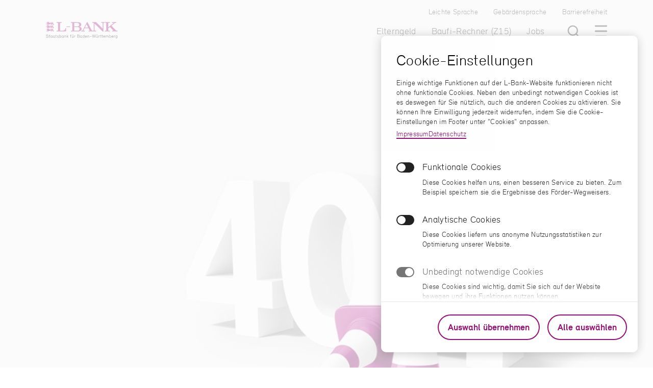

--- FILE ---
content_type: text/html;charset=UTF-8
request_url: https://www.l-bank.de/elterngeld-hilfe/hoehe-des-elterngeldes.html
body_size: 34795
content:
<!DOCTYPE html>
<html class="AP_no-js AP_global t-lbank-de" lang="de">
<head>
<meta charset="utf-8">
<meta http-equiv="X-UA-Compatible" content="IE=edge">
<meta name="revisit-after" content="10 days">
<meta name="viewport" content="width=device-width, initial-scale=1">
<meta name="format-detection" content="telephone=no">
<meta property="og:type" content="article">
<meta name="twitter:card" content="summary">
<!-- Beginn SEO -->
<title>Fehlerseite | L-Bank</title>
<meta property="og:title" content="Fehlerseite | L-Bank"/>
<meta name="twitter:title" content="Fehlerseite | L-Bank"/>
<meta property="og:url" content="https://www.l-bank.de/elterngeld-hilfe/hoehe-des-elterngeldes.html"/>
<meta property="og:image" content="https://www.l-bank.de/binaries/content/gallery/allgemein/standardbilder/social-media-bilder/puzzle_personal_header_1920x1280.png/puzzle_personal_header_1920x1280.png/hippocms%3Atimeline-landscape"/>
<meta property="twitter:image" content="https://www.l-bank.de/binaries/content/gallery/allgemein/standardbilder/social-media-bilder/puzzle_personal_header_1920x1280.png/puzzle_personal_header_1920x1280.png/hippocms%3Atimeline-landscape"/>
<!-- Ende SEO -->
<meta name="google-site-verification" content="UiwfNbexgzeAFVOxmTrskWiCAcsUtmhAbTorVeftWN0">
<!-- logoName: l-bank -->
<link rel="apple-touch-icon" sizes="180x180" href="/b/common/assets/img/favicons/apple-touch-icon.png">
<link rel="icon" type="image/png" sizes="32x32" href="/b/common/assets/img/favicons/favicon-32x32.png">
<link rel="icon" type="image/png" sizes="16x16" href="/b/common/assets/img/favicons/favicon-16x16.png">
<link rel="manifest" href="/b/common/assets/img/favicons/manifest.json" crossorigin="use-credentials">
<link rel="mask-icon" href="/b/common/assets/img/favicons/safari-pinned-tab.svg" color="#970f76">
<meta name="msapplication-TileColor" content="#970f76">
<meta name="msapplication-config" content="/b/common/assets/img/favicons/browserconfig.xml">
<meta name="theme-color" content="#ffffff">
<meta name="mobile-web-app-capable" content="yes">
<meta name="apple-mobile-web-app-capable" content="yes">
<meta name="apple-mobile-web-app-status-bar-style" content="translucent black">
<meta name="apple-mobile-web-app-title" content="">
<link rel="preload" href="/b/common/assets/fonts/relevant-thin-webfont.woff2" as="font" type="font/woff2" crossorigin>
<link rel="preload" href="/b/common/assets/fonts/relevant-light-webfont.woff2" as="font" type="font/woff2" crossorigin>
<link rel="preload" href="/b/common/assets/fonts/relevant-bold-webfont.woff2" as="font" type="font/woff2" crossorigin>
<link rel="preload" href="/b/common/assets/fonts/154ab40b-fe6c-46e7-bf85-ef64ab25b895.woff2" as="font" type="font/woff2" crossorigin>
<link rel="prefetch" href="/b/common/assets/fonts/relevant-symbol-thin-webfont.woff2" crossorigin>
<link rel="prefetch" href="/b/common/assets/fonts/relevant-symbol-light-webfont.woff2" crossorigin>
<link rel="prefetch" href="/b/common/assets/fonts/relevant-symbol-bold-webfont.woff2" crossorigin>
<link imagesizes="(max-width: 1439px) 40vw, 608px" as="image" imagesrcset="https://www.l-bank.de/binaries/_ht_1710518724530/3to2-608w/content/gallery/allgemein/standardbilder/stagebilder/fehler-404.jpg 608w, https://www.l-bank.de/binaries/_ht_1710518724530/3to2-880w/content/gallery/allgemein/standardbilder/stagebilder/fehler-404.jpg 880w, https://www.l-bank.de/binaries/content/gallery/allgemein/standardbilder/stagebilder/fehler-404.jpg/fehler-404.jpg/hippocms%3A3to2-1024w 1024w" rel="preload" media="(min-width: 1024px)"/>
<link imagesizes="100vw" as="image" imagesrcset="https://www.l-bank.de/binaries/_ht_1710518724530/2to1-768w/content/gallery/allgemein/standardbilder/stagebilder/fehler-404.jpg 768w, https://www.l-bank.de/binaries/_ht_1710518724530/2to1-1024w/content/gallery/allgemein/standardbilder/stagebilder/fehler-404.jpg 1024w, https://www.l-bank.de/binaries/_ht_1710518724530/2to1-1264w/content/gallery/allgemein/standardbilder/stagebilder/fehler-404.jpg 1264w, https://www.l-bank.de/binaries/_ht_1710518724530/2to1-1440w/content/gallery/allgemein/standardbilder/stagebilder/fehler-404.jpg 1440w" rel="preload" media="(min-width: 768px) and (max-width: 1023px)"/>
<link imagesizes="100vw" as="image" imagesrcset="https://www.l-bank.de/binaries/_ht_1710518724530/3to2-500w/content/gallery/allgemein/standardbilder/stagebilder/fehler-404.jpg 500w, https://www.l-bank.de/binaries/_ht_1710518724530/3to2-880w/content/gallery/allgemein/standardbilder/stagebilder/fehler-404.jpg 880w, https://www.l-bank.de/binaries/content/gallery/allgemein/standardbilder/stagebilder/fehler-404.jpg/fehler-404.jpg/hippocms%3A3to2-1024w 1024w" rel="preload" media="(max-width: 767px)"/>
<script nonce="YVVFUjF5V2JULXJldFY5amF0Q29hQUFBQUE0">
document.documentElement.className = document.documentElement.className.replace('AP_no-js', 'AP_js');
var dSAssetPath = "/b/common/assets/ds";
var AP_globalAssetPath = "/b/common";
var AP_template = false; // live environment without fractal
</script>
<style nonce="YVVFUjF5V2JULXJldFY5amF0Q29hQUFBQUE0">
@font-face {
font-family: "Relevant";
font-weight: 100;
font-style: normal;
ascent-override: 100%;
src: url("/b/common/assets/fonts/relevant-thin-webfont.woff2") format("woff2"), url("/b/common/assets/fonts/relevant-thin-webfont.woff2") format("woff");
font-display: swap;
}
@font-face {
font-family: "Relevant";
font-weight: 300;
font-style: normal;
ascent-override: 100%;
src: url("/b/common/assets/fonts/relevant-light-webfont.woff2") format("woff2"), url("/b/common/assets/fonts/relevant-light-webfont.woff2") format("woff");
font-display: swap;
}
@font-face {
font-family: "Relevant";
font-weight: 700;
font-style: normal;
ascent-override: 100%;
src: url("/b/common/assets/fonts/relevant-bold-webfont.woff2") format("woff2"), url("/b/common/assets/fonts/relevant-bold-webfont.woff2") format("woff");
font-display: swap;
}
@font-face {
font-family: "RelevantSymbol";
font-weight: 100;
font-style: normal;
src: url("/b/common/assets/fonts/relevant-symbol-thin-webfont.woff2") format("woff2"), url("/b/common/assets/fonts/relevant-symbol-thin-webfont.woff2") format("woff");
font-display: block;
}
@font-face {
font-family: "RelevantSymbol";
font-weight: 300;
font-style: normal;
src: url("/b/common/assets/fonts/relevant-symbol-light-webfont.woff2") format("woff2"), url("/b/common/assets/fonts/relevant-symbol-light-webfont.woff2") format("woff");
font-display: block;
}
@font-face {
font-family: "RelevantSymbol";
font-weight: 700;
font-style: normal;
src: url("/b/common/assets/fonts/relevant-symbol-bold-webfont.woff2") format("woff2"), url("/b/common/assets/fonts/relevant-symbol-bold-webfont.woff2") format("woff");
font-display: block;
}
@font-face {
font-family: "Walbaum";
font-weight: 400;
font-style: normal;
src: url("/b/common/assets/fonts/154ab40b-fe6c-46e7-bf85-ef64ab25b895.woff2") format("woff2"), url("/b/common/assets/fonts/154ab40b-fe6c-46e7-bf85-ef64ab25b895.woff2") format("woff");
font-display: swap;
}
</style>
<style nonce="YVVFUjF5V2JULXJldFY5amF0Q29hQUFBQUE0">
@charset "UTF-8";:root{--aspect-ratio-panoramic:2/1;--aspect-ratio-widescreen:16/9;--aspect-ratio-landscape:3/2;--aspect-ratio-square:1/1;--aspect-ratio-portrait:2/3;--border-radius-s:2px;--border-radius-m:4px;--border-radius-l:16px;--box-shadow-hard:0 2px 5px rgba(0,0,0,.3);--box-shadow-medium:0 0 5px rgba(0,0,0,.2);--box-shadow-soft:0 2px 34px rgba(0,0,0,.1);--breakpoint-min:320px;--breakpoint-xs:480px;--breakpoint-s:768px;--breakpoint-m:1024px;--breakpoint-l:1280px;--breakpoint-xl:1440px;--breakpoint-xxl:1680px;--color-flirt:#970f76;--color-tyrian-purple:#5a0946;--color-white-smoke-multiply:#ede5e9;--color-white-smoke:#f6f2f4;--color-black:#000;--color-night:#222;--color-jet:#333;--color-ebony:#5c5c5c;--color-sonic-silver:#757575;--color-taupe-grey:#8f8f8f;--color-platinum:#e0e0e0;--color-anti-flash-white:#f2f2f2;--color-white:#fff;--color-big-dip-oruby:#9d0040;--color-ginger:#bc5300;--color-marigold:#f5a623;--color-cosmic-latte:#fef7ea;--color-bottle-green:#0b654d;--color-munsell:#00825f;--color-isabelline:#e8f4eb;--color-tropical-rain-forest:#065a63;--color-metallic-seaweed:#0a818e;--color-azureish-white:#e8f3f4;--color-blue-seaweed:#142846;--color-blue-sky:#1a3258;--color-blue-ocean:#edf0f5;--color-flirt-rgb:151 15 118;--color-white-rgb:255 255 255;--color-anti-flash-white-rgb:242 242 242;--grid-cols:12;--grid-gutter-s:16px;--grid-gutter-l:24px;--grid-margin-s:5vw;--grid-margin-l:7vw;--grid-max-width:1240px;--icon-size-s:1rem;--icon-size-m:1.5rem;--icon-size-l:2rem;--icon-size-xl:3rem;--icon-stroke-width-s:1px;--icon-stroke-width-m:1.5px;--icon-stroke-width-l:2px;--spacing-1x:5px;--spacing-2x:10px;--spacing-3x:15px;--spacing-4x:20px;--spacing-5x:25px;--spacing-6x:30px;--spacing-7x:35px;--spacing-8x:40px;--spacing-9x:45px;--spacing-10x:50px;--spacing-12x:60px;--spacing-14x:70px;--spacing-18x:90px;--spacing-19x:95px;--spacing-22x:110px;--spacing-32x:160px;--spacing-40x:200px;--font-family-primary:"Relevant","Helvetica","Segoe UI",sans-serif;--font-family-secondary:"Walbaum","Georgia","Cambria",serif;--font-size-14:0.875rem;--font-size-16:1rem;--font-size-18:1.125rem;--font-size-23:1.4rem;--font-size-27:1.6875rem;--font-size-30:1.9rem;--font-size-40:2.5rem;--font-size-50:3.1rem;--font-size-60:3.75rem;--font-size-80:5rem;--font-size-117:7.3rem;--font-weight-100:100;--font-weight-300:300;--font-weight-400:400;--font-weight-700:700;--line-height-115:1.15;--line-height-120:1.2;--line-height-130:1.3;--line-height-140:1.4;--line-height-150:1.5;--letter-spacing-neg-2:-0.0375rem;--letter-spacing-neg-1:-0.01875rem;--letter-spacing-base:0.01875rem;--z-index-page-header:15;--z-index-page-menu:120;--z-index-layer-slide:10;--z-index-layer-toolbar:15;--z-index-layer-toolbar-progress:16;--z-index-layer-toolbar-btn:17;--z-index-layer-slide-active:20;--z-index-layer-slide-animate:30;--z-index-layer-cover:100;--z-index-glossary:40;--z-index-layer:110}a,abbr,acronym,address,applet,article,aside,audio,b,big,blockquote,body,canvas,caption,center,cite,code,dd,del,details,dfn,div,dl,dt,em,embed,fieldset,figcaption,figure,footer,form,h1,h2,h3,h4,h5,h6,header,hgroup,html,i,iframe,img,ins,kbd,label,legend,li,main,mark,menu,nav,object,ol,output,p,picture,pre,q,ruby,s,samp,section,small,span,strike,strong,sub,summary,sup,table,tbody,td,tfoot,th,thead,time,tr,tt,u,ul,var,video{border:0;margin:0;padding:0}h1,h2,h3,h4,h5,h6{font-weight:var(--font-weight-100)}aside,footer,header,main{display:block}html{-webkit-text-size-adjust:100%;-moz-text-size-adjust:100%;-ms-text-size-adjust:100%;text-size-adjust:100%;-webkit-font-smoothing:antialiased;-moz-osx-font-smoothing:grayscale;font-family:var(--font-family-primary);font-size:100%;font-weight:var(--font-weight-300);letter-spacing:var(--letter-spacing-base);scroll-behavior:smooth;scroll-padding:var(--section-margin-vertical)}body,html{min-height:100%}body{color:var(--color-jet);font-size:var(--font-size-18);overflow-x:hidden}@media (max-width:479px){body{word-wrap:break-word;-ms-hyphens:auto;hyphens:auto;overflow-wrap:break-word}}a:active,a:focus,a:hover,button:active,button:focus,button:hover{cursor:pointer}a:focus-visible:not(.a-button),button:focus-visible:not(.a-button,.a-switch__button){-webkit-box-shadow:0 0 0 4px var(--focus-color)!important;box-shadow:0 0 0 4px var(--focus-color)!important;outline:none}.AP_mod-bm-footer a:focus-visible:not(.a-button),.AP_mod-bm-footer button:focus-visible:not(.a-button){-webkit-box-shadow:0 0 0 4px var(--color-marigold)!important;box-shadow:0 0 0 4px var(--color-marigold)!important}button::-moz-focus-inner{border:0}@media (max-width:1023px){a[href^=tel]:not(.AP_obj-button,.a-button){margin-left:1.85em;position:relative}a[href^=tel]:not(.AP_obj-button,.a-button):before{content:"";display:inline-block;height:1.1em;left:-1.65em;position:absolute;top:.05em;width:1.1em}}sub,sup{font-size:75%;line-height:0;position:relative;vertical-align:baseline}sup{top:-.5em}sub{bottom:-.25em}img{border:0;display:block}svg:not(:root,[class*=a-icon]){overflow:hidden}button,input,select,textarea{-webkit-appearance:none;-moz-appearance:none;appearance:none;border-radius:0;color:inherit;font-family:inherit;font-size:100%}select::-ms-expand{opacity:0}input[type=date]::-webkit-inner-spin-button,input[type=date]::-webkit-outer-spin-button,input[type=number]::-webkit-inner-spin-button,input[type=number]::-webkit-outer-spin-button,input[type=search]::-webkit-search-cancel-button,input[type=search]::-webkit-search-decoration{-webkit-appearance:none;appearance:none}input[type=search]{-webkit-appearance:textfield;-moz-appearance:textfield;appearance:textfield;-webkit-box-sizing:content-box;box-sizing:content-box}input::-ms-clear,input::-ms-reveal{display:none}.clearfix:after,.clearfix:before{content:"";display:table}.clearfix:after{clear:both}ul{list-style-type:none}hr{border:none;border-bottom:1px solid #999;margin:20px 0}*{-webkit-box-sizing:border-box;box-sizing:border-box}[hidden]{display:none}::-moz-selection{background:var(--color-isabelline)}::selection{background:var(--color-isabelline)}[data-invisible]{height:0;visibility:hidden;width:0}.AP_glb-spacing-xl{margin-bottom:5.625rem}@media screen and (min-width:20rem){.AP_glb-spacing-xl{margin-bottom:calc(15.625vw + 2.5rem)}}@media screen and (min-width:48rem){.AP_glb-spacing-xl{margin-bottom:10rem}}.AP_glb-spacing-l{margin-bottom:3.75rem}@media screen and (min-width:20rem){.AP_glb-spacing-l{margin-bottom:calc(7.8125vw + 2.1875rem)}}@media screen and (min-width:48rem){.AP_glb-spacing-l{margin-bottom:5.9375rem}}.AP_glb-spacing-m{margin-bottom:2.8125rem}@media screen and (min-width:20rem){.AP_glb-spacing-m{margin-bottom:calc(1.1161vw + 2.5893rem)}}@media screen and (min-width:48rem){.AP_glb-spacing-m{margin-bottom:3.125rem}}.AP_glb-spacing-s{margin-bottom:2.5rem}@media screen and (min-width:20rem){.AP_glb-spacing-s{margin-bottom:calc(1.1161vw + 2.2768rem)}}@media screen and (min-width:48rem){.AP_glb-spacing-s{margin-bottom:2.8125rem}}.AP_glb-spacing-xs{margin-bottom:1.875rem}@media screen and (min-width:20rem){.AP_glb-spacing-xs{margin-bottom:1.875rem}}@media screen and (min-width:48rem){.AP_glb-spacing-xs{margin-bottom:1.875rem}}.AP_glb-spacing-xxs{margin-bottom:1.5rem}@media screen and (min-width:20rem){.AP_glb-spacing-xxs{margin-bottom:1.5rem}}@media screen and (min-width:48rem){.AP_glb-spacing-xxs{margin-bottom:1.5rem}}.AP_glb-spacing-z{margin-bottom:.9375rem}@media screen and (min-width:20rem){.AP_glb-spacing-z{margin-bottom:.9375rem}}@media screen and (min-width:48rem){.AP_glb-spacing-z{margin-bottom:.9375rem}}.AP_glb-spacing-hl-rel{margin-bottom:.5em}.AP_glb-weight-thin{font-weight:var(--font-weight-100)}.AP_glb-weight-bold{font-weight:var(--font-weight-700)}.AP_glb-visually-hidden{clip:rect(1px,1px,1px,1px);height:1px;overflow:hidden;position:absolute;width:1px}@media screen and (max-width:767px){.AP_glb-show-bp-s{clip:rect(1px,1px,1px,1px);height:1px;overflow:hidden;position:absolute;width:1px}}@media screen and (max-width:1023px){.AP_glb-show-bp-m{clip:rect(1px,1px,1px,1px);height:1px;overflow:hidden;position:absolute;width:1px}}@media screen and (max-width:1279px){.AP_glb-show-bp-l{clip:rect(1px,1px,1px,1px);height:1px;overflow:hidden;position:absolute;width:1px}}@media screen and (max-width:1439px){.AP_glb-show-bp-xl{clip:rect(1px,1px,1px,1px);height:1px;overflow:hidden;position:absolute;width:1px}}.AP_glb-grid-wrapper{margin-left:auto;margin-right:auto;width:100%}.AP_glb-grid-wrapper:after{clear:both;content:"";display:table}.AP_glb-grid-container{-webkit-box-orient:horizontal;-webkit-box-direction:normal;-webkit-box-flex:1;display:-webkit-box;display:-ms-flexbox;display:flex;-ms-flex:1 1 auto;flex:1 1 auto;-ms-flex-flow:row wrap;flex-flow:row wrap;margin-left:-8px;margin-right:-8px;min-width:100%;position:relative}@media screen and (min-width:480px){.AP_glb-grid-container{margin-left:-12px;margin-right:-12px}}body:before{display:none}@media screen and (min-width:480px){body:before{content:"Major BP-xs: > 480px"}}@media screen and (min-width:768px){body:before{content:"Major BP-s: > 768px"}}@media screen and (min-width:1024px){body:before{content:"Major BP-m: > 1024px"}}@media screen and (min-width:1280px){body:before{content:"Major BP-l: > 1280px"}}@media screen and (min-width:1440px){body:before{content:"Major BP-xl: > 1440px"}}#AP_debuggrid{bottom:0;left:0;margin:0 auto;opacity:.25;pointer-events:none;position:fixed;right:0;top:0;z-index:10000}#AP_debuggrid *{-webkit-box-sizing:border-box;box-sizing:border-box}#AP_debuggrid .AP_glb-grid-wrapper{-ms-flex-item-align:center;-ms-grid-row-align:center;align-self:center;margin-left:auto;margin-right:auto;max-width:1440px;padding-left:5%;padding-right:5%;position:relative}@media screen and (min-width:768px){#AP_debuggrid .AP_glb-grid-wrapper{padding-left:7%;padding-right:7%}}@media screen and (min-width:1440px){#AP_debuggrid .AP_glb-grid-wrapper{padding-left:100px;padding-right:100px}}#AP_debuggrid .AP_glb-grid-container,#AP_debuggrid .AP_glb-grid-wrapper,#AP_debuggrid [class*=AP_cell]{height:100%}#AP_debuggrid [class*=AP_cell]:before{background-color:cyan;content:"";display:block;height:100vh;width:100%}#AP_glb-svg-sprite{display:none}.AP_glb-form-row .AP_obj-radio{display:inline-block;margin-right:20px}.AP_glb-form-row .AP_obj-label{display:inline-block;margin-bottom:5px}.AP_glb-section-doc{-webkit-box-orient:vertical;-webkit-box-direction:normal;display:-webkit-box;display:-ms-flexbox;display:flex;-ms-flex-direction:column;flex-direction:column;height:1px;min-height:300px;min-height:100vh;min-width:320px}.AP_glb-section-doc *{-webkit-box-sizing:border-box;box-sizing:border-box}.AP_glb-section-main{-webkit-box-flex:1;background-color:#fff;-ms-flex:1 0 auto;flex:1 0 auto;margin-left:auto;margin-right:auto;outline:none;width:100%}.AP_glb-section-main:after{clear:both;content:"";display:table}.AP_mdf-error .AP_glb-section-main{margin:auto!important}.AP_ct-wrapper{-ms-flex-item-align:center;-ms-grid-row-align:center;align-self:center;margin-left:auto;margin-right:auto;max-width:1440px;padding-left:5%;padding-right:5%;position:relative}@media screen and (min-width:768px){.AP_ct-wrapper{padding-left:7%;padding-right:7%}}@media screen and (min-width:1440px){.AP_ct-wrapper{padding-left:100px;padding-right:100px}}.AP_glb-helper-overlay{height:100%;position:fixed;width:100%}.AP_glb-helper-no-wrap{white-space:nowrap}.AP_scrollbar-measure{height:100px;overflow:scroll;position:absolute;top:-9999px;width:100px}.AP_cmp-teaser-product article .AP_obj-hl,.AP_hyphenate{word-wrap:break-word;-ms-hyphens:auto;hyphens:auto;overflow-wrap:break-word}.LB_invisible{display:none}.AP_cmp-teaser-product article .AP_mod--head .AP_obj-pgr,.AP_glb-font-serif,.AP_obj-hl.AP_mdf-serif,.AP_obj-pgr.AP_mdf-serif,p.AP_mdf-serif{font-family:Walbaum,Georgia,Cambria,serif!important}.AP_glb-font-symbol{font-family:RelevantSymbol,Segoe UI,Helvetica,sans-serif!important}.AP_glb-font-symbol.AP_arrow-right:before{content:"A";display:inline}.AP_glb-font-symbol.AP_arrow-left:before{content:"r";display:inline}.AP_glb-font-symbol.AP_arrow-top:before{content:"w";display:inline}.AP_glb-font-symbol.AP_arrow-top-right:before{content:"o";display:inline}.AP_glb-font-symbol.AP_arrow-down:before{content:"s";display:inline}.AP_glb-font-symbol.AP_chevron-top:before{content:"≤";display:inline}.AP_glb-font-symbol.AP_chevron-bottom:before{content:"≥";display:inline}.AP_glb-font-symbol.AP_plus:before{content:"+";display:inline}.AP_glb-font-symbol.AP_minus:before{content:"-";display:inline}svg.AP_obj--icon.AP_obj-lion{margin-bottom:.36rem;width:40px}.AP_obj-img{display:block;height:auto;max-width:100%;width:100%}.AP_obj-img.AP_mdf-inline{display:inline-block}.AP_obj-img.AP_mdf-object-fit{-o-object-fit:cover;object-fit:cover}.AP_js .AP_obj-img:not([src]){opacity:.001}.AP_js .AP_obj-img.AP_mdf-blur-up{-webkit-transition:opacity .1s,-webkit-filter .4s;transition:opacity .1s,-webkit-filter .4s;transition:filter .4s,opacity .1s;transition:filter .4s,opacity .1s,-webkit-filter .4s}.AP_js .AP_obj-img.lazyload.AP_mdf-blur-up{-webkit-filter:blur(10px);filter:blur(10px);opacity:0}.AP_js .AP_obj-img.lazyloaded.AP_mdf-blur-up{-webkit-filter:blur(0);filter:blur(0);opacity:1}.AP_js .AP_obj-img.AP_mdf-fade{opacity:0;-webkit-transition:opacity .4s;transition:opacity .4s}.AP_js .AP_obj-img.lazyload.AP_mdf-fade{opacity:0}.AP_js .AP_obj-img.lazyloaded.AP_mdf-fade{opacity:1}.AP_no-js img.lazyload{display:none}.AP_obj-pgr,p{font-size:1.125rem;line-height:var(--line-height-150)}.AP_obj-pgr.AP_mdf-footnote,.AP_obj-pgr.AP_mdf-footnote *,.AP_obj-pgr.AP_mdf-small,.AP_obj-pgr.AP_mdf-small *,p.AP_mdf-footnote,p.AP_mdf-footnote *,p.AP_mdf-small,p.AP_mdf-small *{font-size:.875rem;line-height:var(--line-height-150)}@media screen and (min-width:1280px){.AP_obj-pgr.AP_mdf-large,.AP_obj-pgr.AP_mdf-large *,p.AP_mdf-large,p.AP_mdf-large *{font-size:1.4375rem}}.AP_obj-pgr.AP_mdf-serif,p.AP_mdf-serif{font-size:1.125rem;font-weight:var(--font-weight-400);line-height:var(--line-height-140)}.AP_obj-pgr .AP_obj-anchor.AP_mdf-icon-right,p .AP_obj-anchor.AP_mdf-icon-right{font-weight:var(--font-weight-300)}.AP_obj-pgr.AP_mdf-bold,p.AP_mdf-bold{font-weight:var(--font-weight-700)}.AP_obj-pgr.AP_mdf-alert,p.AP_mdf-alert{color:#970f76;font-weight:var(--font-weight-700);padding-left:30px;position:relative}.AP_obj-pgr.AP_mdf-alert .AP_obj--icon,p.AP_mdf-alert .AP_obj--icon{height:24px;left:0;margin-right:4px;position:absolute;top:2px;-webkit-transform:rotate(180deg);transform:rotate(180deg);vertical-align:text-top;width:24px}.AP_obj-hl{color:#222;white-space:unset}.AP_obj-hl *{font-family:inherit}.AP_obj-hl a{color:inherit}.AP_obj-hl.AP_mdf-thin{font-family:Relevant,Segoe UI,Helvetica,sans-serif;font-weight:var(--font-weight-100)}.AP_obj-hl.AP_mdf-light{font-weight:var(--font-weight-300)}.AP_obj-hl.AP_mdf-bold{font-weight:var(--font-weight-700)}.AP_obj-hl.AP_mdf-serif{font-size:1.125rem;font-weight:var(--font-weight-400);line-height:var(--line-height-140)}.AP_obj-hl.AP_mdf-highlight{font-family:Relevant,Segoe UI,Helvetica,sans-serif;font-size:var(--font-size-60);font-weight:var(--font-weight-100);letter-spacing:var(--letter-spacing-neg-1);line-height:var(--line-height-115)}@media screen and (min-width:1024px){.AP_obj-hl.AP_mdf-highlight{font-size:var(--font-size-80);letter-spacing:var(--letter-spacing-neg-2)}}@media screen and (min-width:1280px){.AP_obj-hl.AP_mdf-highlight{font-size:var(--font-size-117)}}.AP_obj-hl.AP_mdf-h1,.AP_obj-hl.AP_mdf-h1-fw,.AP_obj-hl.AP_mdf-h1-stage{font-size:var(--font-size-50);letter-spacing:var(--letter-spacing-base);line-height:var(--line-height-120)}@media screen and (min-width:1280px){.AP_obj-hl.AP_mdf-h1,.AP_obj-hl.AP_mdf-h1-fw,.AP_obj-hl.AP_mdf-h1-stage{font-size:var(--font-size-80);letter-spacing:var(--letter-spacing-neg-2);line-height:var(--line-height-115)}}.AP_obj-hl.AP_mdf-h1-med,.AP_obj-hl.AP_mdf-h2{font-size:var(--font-size-40);letter-spacing:var(--letter-spacing-base);line-height:var(--line-height-120)}@media screen and (min-width:1280px){.AP_obj-hl.AP_mdf-h1-med,.AP_obj-hl.AP_mdf-h2{font-size:var(--font-size-50)}}.AP_obj-hl.AP_mdf-h3{color:var(--color-black);font-size:var(--font-size-30);font-weight:var(--font-weight-300);letter-spacing:var(--letter-spacing-base);line-height:var(--line-height-120)}@media screen and (min-width:1280px){.AP_obj-hl.AP_mdf-h3{color:var(--color-night);font-size:var(--font-size-40);font-weight:var(--font-weight-100)}}.AP_obj-hl.AP_mdf-h4{color:var(--color-black);font-size:var(--font-size-23);font-weight:var(--font-weight-300);letter-spacing:var(--letter-spacing-base);line-height:var(--line-height-120)}@media screen and (min-width:1280px){.AP_obj-hl.AP_mdf-h4{font-size:var(--font-size-30)}}.AP_obj-hl.AP_mdf-h5{color:var(--color-black);font-size:var(--font-size-18);font-weight:var(--font-weight-300);letter-spacing:var(--letter-spacing-base);line-height:var(--line-height-120)}@media screen and (min-width:1280px){.AP_obj-hl.AP_mdf-h5{font-size:var(--font-size-23)}}.AP_obj-hl.AP_mdf-h6{color:var(--color-black);font-size:var(--font-size-14);font-weight:var(--font-weight-300);letter-spacing:var(--letter-spacing-base);line-height:var(--line-height-120)}@media screen and (min-width:1280px){.AP_obj-hl.AP_mdf-h6{font-size:var(--font-size-18)}}.AP_obj-hl.AP_mdf-h7{color:var(--color-black);font-size:var(--font-size-18);font-weight:var(--font-weight-700);letter-spacing:var(--letter-spacing-base);line-height:var(--line-height-120)}a .AP_obj-hl,a .AP_obj-hl.AP_mdf-h3,a .AP_obj-hl.AP_mdf-h4,a .AP_obj-hl.AP_mdf-h5,a .AP_obj-hl.AP_mdf-h6{color:#970f76}@-webkit-keyframes AP_obj-anchor-arrow-anim{0%{left:.2em}50%{left:.5em}to{left:.2em}}@keyframes AP_obj-anchor-arrow-anim{0%{left:.2em}50%{left:.5em}to{left:.2em}}@-webkit-keyframes AP_obj-anchor-arrow-anim-left{0%{-webkit-transform:translateX(0);transform:translateX(0)}50%{-webkit-transform:translateX(-35%);transform:translateX(-35%)}to{-webkit-transform:translateX(0);transform:translateX(0)}}@keyframes AP_obj-anchor-arrow-anim-left{0%{-webkit-transform:translateX(0);transform:translateX(0)}50%{-webkit-transform:translateX(-35%);transform:translateX(-35%)}to{-webkit-transform:translateX(0);transform:translateX(0)}}@-webkit-keyframes AP_obj-anchor-arrow-anim-down{0%{top:0}50%{top:.1em}to{top:0}}@keyframes AP_obj-anchor-arrow-anim-down{0%{top:0}50%{top:.1em}to{top:0}}@-webkit-keyframes AP_obj-anchor-download-anim{0%{-webkit-transform:translateY(0);transform:translateY(0)}50%{-webkit-transform:translateY(15%);transform:translateY(15%)}to{-webkit-transform:translateY(0);transform:translateY(0)}}@keyframes AP_obj-anchor-download-anim{0%{-webkit-transform:translateY(0);transform:translateY(0)}50%{-webkit-transform:translateY(15%);transform:translateY(15%)}to{-webkit-transform:translateY(0);transform:translateY(0)}}@-webkit-keyframes AP_obj-anchor-arrow-rotate-anim{0%{-webkit-transform:rotate(0);transform:rotate(0)}50%{-webkit-transform:rotate(-18deg);transform:rotate(-18deg)}to{-webkit-transform:rotate(0);transform:rotate(0)}}@keyframes AP_obj-anchor-arrow-rotate-anim{0%{-webkit-transform:rotate(0);transform:rotate(0)}50%{-webkit-transform:rotate(-18deg);transform:rotate(-18deg)}to{-webkit-transform:rotate(0);transform:rotate(0)}}.AP_obj-anchor{color:#970f76;display:inline;font-size:1.125rem;position:relative;text-decoration:none;-webkit-transition:color .2s;transition:color .2s;vertical-align:bottom}.AP_obj-anchor:active,.AP_obj-anchor:hover{color:#5a0946}.AP_obj-anchor .AP_ct{background-image:-webkit-gradient(linear,left bottom,left top,color-stop(.1rem,#970f76),color-stop(.1rem,transparent));background-image:linear-gradient(0deg,#970f76 .1rem,transparent 0);background-position:0 50%;background-repeat:no-repeat;background-size:100% 100%;line-height:1.3;-webkit-transition:background-size 1s cubic-bezier(.19,1,.22,1);transition:background-size 1s cubic-bezier(.19,1,.22,1);width:calc(100% + 1px)}.AP_obj-anchor:hover .AP_ct{background-position:100% 50%;background-size:0 100%}.AP_obj-anchor[disabled]{color:#d24ba3;display:inline-block}.AP_obj-anchor[disabled] .AP_ct{background:none;-webkit-transition:none;transition:none;width:auto}.AP_obj-anchor--top-focusonly{display:inline-block}.AP_obj-anchor--top-focusonly .AP_ct{background:none;-webkit-transition:none;transition:none;width:auto}.AP_obj-anchor--top-focusonly{height:1px;left:-999px;overflow:hidden;padding:1rem;position:absolute;top:auto;width:1px;z-index:-999}.AP_obj-anchor--top-focusonly:focus{background-color:#fff;color:#5a0946;height:auto;left:10px;overflow:auto;top:10px;width:auto;z-index:999}.AP_obj-anchor .AP_ct{-webkit-box-pack:justify;-ms-flex-pack:justify;-webkit-box-align:center;-ms-flex-align:center;align-items:center;display:inline;justify-content:space-between;padding-bottom:2px}.AP_obj-anchor .AP_obj--icon{fill:currentColor;height:16px;margin-right:10px;position:relative;width:16px}.AP_obj-anchor .AP_obj--icon line,.AP_obj-anchor .AP_obj--icon path,.AP_obj-anchor .AP_obj--icon polyline,.AP_obj-anchor .AP_obj--icon rect{stroke-width:1.5px}.AP_obj-anchor.AP_mdf-icon-left{display:inline-block}.AP_obj-anchor.AP_mdf-icon-left .AP_ct{background:none;-webkit-transition:none;transition:none;width:auto}.AP_obj-anchor.AP_mdf-icon-left{font-weight:var(--font-weight-700);overflow:visible}.AP_obj-anchor.AP_mdf-icon-left .AP_obj--icon{margin-right:10px}.AP_obj-anchor.AP_mdf-icon-left .AP_ct{display:-webkit-inline-box;display:-ms-inline-flexbox;display:inline-flex;padding-bottom:0}.AP_obj-anchor.AP_mdf-icon-right{display:inline-block}.AP_obj-anchor.AP_mdf-icon-right .AP_ct{background:none;-webkit-transition:none;transition:none;width:auto}.AP_obj-anchor.AP_mdf-icon-right{font-weight:var(--font-weight-700);overflow:visible}.AP_obj-anchor.AP_mdf-icon-right .AP_ct{-webkit-box-orient:horizontal;-webkit-box-direction:reverse;display:-webkit-inline-box;display:-ms-inline-flexbox;display:inline-flex;-ms-flex-direction:row-reverse;flex-direction:row-reverse;padding-bottom:0}.AP_obj-anchor.AP_mdf-icon-right .AP_obj--icon{margin-left:10px;margin-right:0}.AP_obj-anchor.AP_mdf-arrow-anim-bold{display:inline-block}.AP_obj-anchor.AP_mdf-arrow-anim-bold .AP_ct{background:none;-webkit-transition:none;transition:none;width:auto}.AP_obj-anchor.AP_mdf-arrow-anim-bold{font-weight:var(--font-weight-700);overflow:visible}.AP_obj-anchor.AP_mdf-arrow-anim-bold:hover .AP_mod--arrow:not(.AP_arrow-down){-webkit-animation:AP_obj-anchor-arrow-anim .6s both;animation:AP_obj-anchor-arrow-anim .6s both;-webkit-animation-timing-function:cubic-bezier(.445,.05,.55,.95);animation-timing-function:cubic-bezier(.445,.05,.55,.95)}.AP_obj-anchor.AP_mdf-arrow-anim-bold:hover .AP_mod--arrow.AP_arrow-down{-webkit-animation:AP_obj-anchor-arrow-anim-down .6s both;animation:AP_obj-anchor-arrow-anim-down .6s both;-webkit-animation-timing-function:cubic-bezier(.445,.05,.55,.95);animation-timing-function:cubic-bezier(.445,.05,.55,.95)}.AP_obj-anchor.AP_mdf-arrow-anim-bold:active{color:#970f76}.AP_obj-anchor.AP_mdf-arrow-anim-bold:active .AP_mod--arrow{stroke:#970f76}.AP_obj-anchor.AP_mdf-arrow-anim-bold .AP_ct{display:-webkit-inline-box;display:-ms-inline-flexbox;display:inline-flex;padding-bottom:0}.AP_obj-anchor.AP_mdf-arrow-anim-bold .AP_mod--arrow{display:inline;font-size:1.2em;left:.2em;line-height:.5;position:relative}.AP_obj-anchor.AP_mdf-outline-btn-to-arrow-anim-bold{display:inline-block}.AP_obj-anchor.AP_mdf-outline-btn-to-arrow-anim-bold .AP_ct{background:none;-webkit-transition:none;transition:none;width:auto}.AP_obj-anchor.AP_mdf-outline-btn-to-arrow-anim-bold{-webkit-box-pack:center;-ms-flex-pack:center;-webkit-box-align:center;-ms-flex-align:center;align-items:center;background-color:#fff;border:2px solid #970f76;border-radius:4px;color:#970f76;cursor:pointer;display:-webkit-inline-box;display:-ms-inline-flexbox;display:inline-flex;font-size:1.125rem;font-weight:var(--font-weight-700);justify-content:center;overflow:visible;padding:12px 25px;position:relative;text-align:center;text-decoration:none;-webkit-transition:color .2s,background-color .2s;transition:color .2s,background-color .2s}.AP_obj-anchor.AP_mdf-outline-btn-to-arrow-anim-bold .AP_mod--arrow{display:none}.AP_obj-anchor.AP_mdf-outline-btn-to-arrow-anim-bold:hover{background-color:#970f76;border:2px solid #970f76;color:#fff}@media screen and (min-width:500px){.AP_obj-anchor.AP_mdf-outline-btn-to-arrow-anim-bold{display:inline-block;padding:0;position:relative;text-align:left;-webkit-transition:color .2s;transition:color .2s}.AP_obj-anchor.AP_mdf-outline-btn-to-arrow-anim-bold,.AP_obj-anchor.AP_mdf-outline-btn-to-arrow-anim-bold:hover{background-color:transparent;border:none;color:#970f76}.AP_obj-anchor.AP_mdf-outline-btn-to-arrow-anim-bold:hover .AP_mod--arrow:not(.AP_arrow-down){-webkit-animation:AP_obj-anchor-arrow-anim .6s both;animation:AP_obj-anchor-arrow-anim .6s both;-webkit-animation-timing-function:cubic-bezier(.445,.05,.55,.95);animation-timing-function:cubic-bezier(.445,.05,.55,.95)}.AP_obj-anchor.AP_mdf-outline-btn-to-arrow-anim-bold:hover .AP_mod--arrow.AP_arrow-down{-webkit-animation:AP_obj-anchor-arrow-anim-down .6s both;animation:AP_obj-anchor-arrow-anim-down .6s both;-webkit-animation-timing-function:cubic-bezier(.445,.05,.55,.95);animation-timing-function:cubic-bezier(.445,.05,.55,.95)}.AP_obj-anchor.AP_mdf-outline-btn-to-arrow-anim-bold:active{color:#970f76}.AP_obj-anchor.AP_mdf-outline-btn-to-arrow-anim-bold:active .AP_mod--arrow{stroke:#970f76}.AP_obj-anchor.AP_mdf-outline-btn-to-arrow-anim-bold .AP_ct{display:-webkit-inline-box;display:-ms-inline-flexbox;display:inline-flex;padding-bottom:0}.AP_obj-anchor.AP_mdf-outline-btn-to-arrow-anim-bold .AP_mod--arrow{display:inline;font-size:1.2em;left:.2em;line-height:.5;position:relative;top:1px;-webkit-transform:translateX(0);transform:translateX(0)}}.AP_obj-anchor.AP_mdf-arrow-anim-light,.AP_obj-anchor.AP_mdf-arrow-anim-light-left{display:inline-block}.AP_obj-anchor.AP_mdf-arrow-anim-light .AP_ct,.AP_obj-anchor.AP_mdf-arrow-anim-light-left .AP_ct{background:none;-webkit-transition:none;transition:none;width:auto}.AP_obj-anchor.AP_mdf-arrow-anim-light,.AP_obj-anchor.AP_mdf-arrow-anim-light-left{overflow:visible}.AP_obj-anchor.AP_mdf-arrow-anim-light .AP_ct,.AP_obj-anchor.AP_mdf-arrow-anim-light-left .AP_ct{display:-webkit-inline-box;display:-ms-inline-flexbox;display:inline-flex;padding-bottom:0}.AP_obj-anchor.AP_mdf-arrow-anim-light .AP_mod--arrow,.AP_obj-anchor.AP_mdf-arrow-anim-light-left .AP_mod--arrow{display:inline;left:.2em;position:relative}.AP_obj-anchor.AP_mdf-arrow-anim-light-left:hover .AP_mod--arrow:not(.AP_arrow-down),.AP_obj-anchor.AP_mdf-arrow-anim-light:hover .AP_mod--arrow:not(.AP_arrow-down){-webkit-animation:AP_obj-anchor-arrow-anim .6s both;animation:AP_obj-anchor-arrow-anim .6s both;-webkit-animation-timing-function:cubic-bezier(.445,.05,.55,.95);animation-timing-function:cubic-bezier(.445,.05,.55,.95)}.AP_obj-anchor.AP_mdf-arrow-anim-light-left:hover .AP_mod--arrow.AP_arrow-down,.AP_obj-anchor.AP_mdf-arrow-anim-light:hover .AP_mod--arrow.AP_arrow-down{-webkit-animation:AP_obj-anchor-arrow-anim-down .6s both;animation:AP_obj-anchor-arrow-anim-down .6s both;-webkit-animation-timing-function:cubic-bezier(.445,.05,.55,.95);animation-timing-function:cubic-bezier(.445,.05,.55,.95)}.AP_obj-anchor.AP_mdf-arrow-anim-light-left:active,.AP_obj-anchor.AP_mdf-arrow-anim-light:active{color:#970f76}.AP_obj-anchor.AP_mdf-arrow-anim-light-left:active .AP_mod--arrow,.AP_obj-anchor.AP_mdf-arrow-anim-light:active .AP_mod--arrow{stroke:#970f76}.AP_obj-anchor.AP_mdf-quicklink{color:var(--color-night);font-family:Relevant,Segoe UI,Helvetica,sans-serif;font-size:var(--font-size-23);font-weight:var(--font-weight-100)}.AP_obj-anchor.AP_mdf-quicklink .AP_ct{background-image:-webkit-gradient(linear,left bottom,left top,color-stop(.125rem,currentColor),color-stop(.125rem,transparent));background-image:linear-gradient(0deg,currentColor .125rem,transparent 0);background-position:100% 50%;background-repeat:no-repeat;background-size:0 100%;line-height:1.3;-webkit-transition:background-size 1s cubic-bezier(.19,1,.22,1);transition:background-size 1s cubic-bezier(.19,1,.22,1);width:calc(100% + 1px)}.AP_obj-anchor.AP_mdf-quicklink:hover .AP_ct{background-position:0 50%;background-size:100% 100%}@media screen and (min-width:1280px){.AP_obj-anchor.AP_mdf-quicklink{font-size:var(--font-size-40)}}.AP_obj-anchor.AP_mdf-arrow-anim-light-left{display:inline-block}.AP_obj-anchor.AP_mdf-arrow-anim-light-left .AP_ct{background:none;-webkit-transition:none;transition:none;width:auto}.AP_obj-anchor.AP_mdf-arrow-anim-light-left{overflow:visible}.AP_obj-anchor.AP_mdf-arrow-anim-light-left .AP_obj--text{display:-webkit-box;display:-ms-flexbox;display:flex}.AP_obj-anchor.AP_mdf-arrow-anim-light-left .AP_ct{display:-webkit-inline-box;display:-ms-inline-flexbox;display:inline-flex;padding-bottom:0}.AP_obj-anchor.AP_mdf-arrow-anim-light-left .AP_mod--arrow{font-size:1.2em;font-weight:var(--font-weight-300);line-height:1;margin-left:0;margin-right:.2em}.AP_obj-anchor.AP_mdf-arrow-anim-light-left:hover .AP_mod--arrow{-webkit-animation:AP_obj-anchor-arrow-anim-left .6s both;animation:AP_obj-anchor-arrow-anim-left .6s both}.AP_obj-anchor.AP_mdf-arrow-anim-rotate{display:inline-block}.AP_obj-anchor.AP_mdf-arrow-anim-rotate .AP_ct{background:none;-webkit-transition:none;transition:none;width:auto}.AP_obj-anchor.AP_mdf-arrow-anim-rotate{overflow:visible}.AP_obj-anchor.AP_mdf-arrow-anim-rotate:hover .AP_obj--icon{-webkit-animation:AP_obj-anchor-arrow-rotate-anim .6s both;animation:AP_obj-anchor-arrow-rotate-anim .6s both}.AP_obj-anchor.AP_mdf-accent{color:currentColor}.AP_obj-anchor.AP_mdf-accent:hover{color:#970f76}.AP_obj-anchor.AP_mdf-cl-3{color:#fff}.AP_obj-anchor.AP_mdf-cl-3:hover{color:#970f76}.AP_obj-anchor.AP_mdf-cl-4{color:#222}.AP_obj-anchor.AP_mdf-underline .AP_ct{background-image:-webkit-gradient(linear,left bottom,left top,color-stop(.125rem,#222),color-stop(.125rem,transparent));background-image:linear-gradient(0deg,#222 .125rem,transparent 0);background-position:100% 50%;background-repeat:no-repeat;background-size:0 100%;line-height:1.3;-webkit-transition:background-size 1s cubic-bezier(.19,1,.22,1);transition:background-size 1s cubic-bezier(.19,1,.22,1);width:calc(100% + 1px)}.AP_obj-anchor.AP_mdf-underline:hover .AP_ct{background-position:0 50%;background-size:100% 100%}.AP_obj-anchor.AP_mdf-underline{color:#222}.AP_obj-anchor.AP_mdf-underline.AP_mdf-active .AP_ct{background-position:0 50%;background-size:100% 100%}.AP_obj-anchor.AP_mdf-footer .AP_ct{background-image:-webkit-gradient(linear,left bottom,left top,color-stop(.125rem,#e0e0e0),color-stop(.125rem,transparent));background-image:linear-gradient(0deg,#e0e0e0 .125rem,transparent 0);background-position:100% 50%;background-repeat:no-repeat;background-size:0 100%;line-height:1.3;-webkit-transition:background-size 1s cubic-bezier(.19,1,.22,1);transition:background-size 1s cubic-bezier(.19,1,.22,1);width:calc(100% + 1px)}.AP_obj-anchor.AP_mdf-footer:hover .AP_ct{background-position:0 50%;background-size:100% 100%}.AP_obj-anchor.AP_mdf-footer,.AP_obj-anchor.AP_mdf-footer .AP_mod--arrow{color:#fff}.AP_obj-anchor.AP_mdf-footer:hover .AP_mod--arrow{color:#e0e0e0}.AP_obj-anchor.AP_mdf-external{display:inline-block}.AP_obj-anchor.AP_mdf-external .AP_ct{background:none;-webkit-transition:none;transition:none;width:auto}.AP_obj-anchor.AP_mdf-external{color:#ccc;overflow:visible}.AP_obj-anchor.AP_mdf-external .AP_ct{padding-bottom:0}.AP_obj-anchor.AP_mdf-external .AP_mod--arrow{display:inline;font-size:1.1em;left:.2em;line-height:1;position:relative;-webkit-transition:color .2s;transition:color .2s}.AP_obj-anchor.AP_mdf-external:hover{color:#fff}.AP_obj-anchor.AP_mdf-external:hover .AP_mod--arrow:not(.AP_arrow-down){-webkit-animation:AP_obj-anchor-arrow-anim .6s both;animation:AP_obj-anchor-arrow-anim .6s both;-webkit-animation-timing-function:cubic-bezier(.445,.05,.55,.95);animation-timing-function:cubic-bezier(.445,.05,.55,.95)}.AP_obj-anchor.AP_mdf-external:hover .AP_mod--arrow.AP_arrow-down{-webkit-animation:AP_obj-anchor-arrow-anim-down .6s both;animation:AP_obj-anchor-arrow-anim-down .6s both;-webkit-animation-timing-function:cubic-bezier(.445,.05,.55,.95);animation-timing-function:cubic-bezier(.445,.05,.55,.95)}@-webkit-keyframes reveal{to{opacity:1;-webkit-transform:translateY(0);transform:translateY(0)}}@keyframes reveal{to{opacity:1;-webkit-transform:translateY(0);transform:translateY(0)}}.AP_obj-info{-webkit-tap-highlight-color:rgba(0,0,0,0);background:none;border:none;color:inherit;display:inline-block;padding:0 .95em 0 0;position:relative;text-decoration:none}.AP_obj-info:after{content:"[?]";cursor:help;font-size:.67em;font-weight:var(--font-weight-700);position:absolute;right:0;top:-.16em}.AP_obj-info:focus-visible{outline:none}.AP_obj-info:focus-visible .AP_obj--text{outline:2px solid rgba(151,15,118,.5)}.AP_obj-info:focus,.AP_obj-info:hover{color:inherit;overflow:visible}.AP_obj-info .AP_obj--text{background-image:linear-gradient(0deg,currentColor 2px,transparent 0);background-position:0 100%;background-repeat:no-repeat;background-size:100% 2px;cursor:help;padding-bottom:2px;position:relative;-webkit-transition:background-size 1s cubic-bezier(.19,1,.22,1);transition:background-size 1s cubic-bezier(.19,1,.22,1);width:100%}.AP_obj-info:hover .AP_obj--text{background-position:100% 100%;background-size:0 2px}.AP_obj-info--wrapper{display:none;left:0;padding:0 8px;position:fixed;top:38px;z-index:49}.AP_obj-info--wrapper.AP_st-visible{display:block}.AP_obj-info--wrapper.AP_st-align-right{left:auto;right:5px}.AP_obj-info--wrapper.AP_st-align-right .AP_obj--arrow{left:auto;right:7px}.AP_obj-info--wrapper.AP_st-align-top .AP_obj--arrow{bottom:-20px;top:auto}.AP_obj-info--wrapper.AP_st-align-top .AP_obj--arrow:after{top:0}.AP_obj-info--wrapper.AP_st-fullwidth{left:0;width:100%}.AP_obj-info--ct{word-wrap:break-word;background-color:#fff;border-radius:3px;-webkit-box-shadow:0 0 5px rgba(0,0,0,.2);box-shadow:0 0 5px rgba(0,0,0,.2);display:block;font-size:1.125rem;font-weight:var(--font-weight-300);-ms-hyphens:auto;hyphens:auto;max-width:360px;opacity:0;overflow-wrap:break-word;padding:20px 25px;position:relative;text-align:left;-webkit-transform:translateY(20px);transform:translateY(20px);width:300px;z-index:9}.AP_obj-info--ct.AP_mdf-image{padding:0}.AP_obj-info--ct.AP_mdf-image .AP_cmp-resp-image{border-top-left-radius:3px;border-top-right-radius:3px;overflow:hidden}.AP_obj-info--ct .AP_obj--text-wrapper{display:block;padding:20px 25px}.AP_obj-info--ct .AP_obj--arrow{height:20px;left:9px;overflow:hidden;pointer-events:none;position:absolute;top:-20px;width:34px}.AP_obj-info--ct .AP_obj--arrow:after{background:#fff;-webkit-box-shadow:0 0 5px rgba(0,0,0,.2);box-shadow:0 0 5px rgba(0,0,0,.2);content:"";height:18px;left:50%;position:absolute;top:20px;-webkit-transform:translateX(-50%) translateY(-50%) rotate(45deg);transform:translateX(-50%) translateY(-50%) rotate(45deg);width:18px}.AP_obj-info{color:#757575;padding-right:0;-webkit-transition:color .2s;transition:color .2s}.AP_obj-info:after{content:""}.AP_obj-info .AP_obj--icon{color:#757575;display:inline-block;height:24px;-webkit-transition:color .2s;transition:color .2s;width:24px}.AP_obj-info:focus,.AP_obj-info:focus .AP_obj--icon,.AP_obj-info:hover,.AP_obj-info:hover .AP_obj--icon{color:#222}.AP_obj-info .AP_obj--label{font-weight:var(--font-weight-700);margin-right:6px;position:relative;top:1px;vertical-align:top}.AP_obj-tooltip{padding-right:0}.AP_obj-tooltip:after{content:""}.AP_obj-tooltip--wrapper{padding:0;top:0}.AP_obj-tooltip--wrapper.AP_st-fullwidth .AP_obj-tooltip--ct,.AP_obj-tooltip--wrapper.AP_st-fullwidth img{width:100%}.AP_obj-tooltip--ct{border-radius:4px;-webkit-box-shadow:none;box-shadow:none;max-width:100%;overflow:hidden;padding:0;width:320px}.AP_obj-tag{background-color:#e8f4eb;border-radius:3px;color:#222;display:inline-block;font-size:.875rem;font-weight:var(--font-weight-700);margin-bottom:.86rem;padding:1px 8px 3px}.AP_obj-tag.AP_st-valid{background-color:#2b634e;color:#fff}.AP_obj-tag.AP_st-invalid{background-color:#c00000;color:#fff}.AP_obj-tag.AP_st-soon-valid{background-color:#f5a623;color:#222}@supports (-webkit-overflow-scrolling:touch){body{cursor:pointer}}.AP_obj-textfield-ct{border-bottom:1px solid #e0e0e0;display:block;position:relative}.AP_obj-textfield-ct.AP_st-error{border-bottom:none}.AP_obj-textfield-ct.AP_st-error .AP_obj-textfield{background-image:-webkit-gradient(linear,left top,left bottom,from(#9d0040),to(#9d0040));background-image:linear-gradient(180deg,#9d0040,#9d0040);background-size:100% 2px!important}.AP_obj-textfield-ct.AP_st-error .AP_obj--error-msg{display:block}.AP_obj-textfield-ct.AP_mdf-required .AP_obj-label:after{content:"*"}.AP_obj-textfield-ct .AP_obj-button{background:none;display:none;height:46px;position:absolute;right:0;top:4px;z-index:1}.AP_obj-textfield-ct .AP_obj-button:hover{background-color:transparent}.AP_obj-textfield-ct .AP_obj-button .AP_obj--icon{fill:#757575;height:16px;width:16px}.AP_obj-textfield-ct .AP_obj-button svg,.AP_obj-textfield-ct .AP_obj-button svg>path,.AP_obj-textfield-ct .AP_obj-button svg>title{pointer-events:none}.AP_obj-textfield-ct .AP_obj--icon{position:absolute}.AP_obj-textfield-ct .AP_obj-button.AP_mdf-pwd{display:block;right:0;top:4px}.AP_obj-textfield-ct .AP_obj-button.AP_mdf-pwd .AP_obj--icon{height:16px;width:16px}.AP_obj-textfield-ct .AP_obj-button.AP_mdf-pwd .AP_st-closed{display:none}.AP_obj-textfield-ct .AP_obj-button.AP_mdf-pwd+.AP_obj-button{right:35px}.AP_obj-textfield-ct .AP_st-cleartext~.AP_obj-button.AP_mdf-pwd .AP_st-open{display:none}.AP_obj-textfield-ct .AP_st-cleartext~.AP_obj-button.AP_mdf-pwd .AP_st-closed{display:block}.AP_obj-textfield{background-color:transparent;background-image:-webkit-gradient(linear,left top,left bottom,from(#970f76),to(#970f76));background-image:linear-gradient(180deg,#970f76,#970f76);background-position:0 100%;background-repeat:no-repeat;background-size:0 2px;border:none;caret-color:#970f76;color:#000;display:block;font-size:1.125rem;height:100%;margin-top:46px;outline:none;padding:15px 45px 10px 0;position:relative;-webkit-transform:translateY(1px);transform:translateY(1px);-webkit-transition:color .2s,background-size .2s,border-color .2s;transition:color .2s,background-size .2s,border-color .2s;width:100%}.AP_obj-textfield::-webkit-input-placeholder{color:#757575;opacity:0}.AP_obj-textfield:-moz-placeholder,.AP_obj-textfield::-moz-placeholder{color:#757575;opacity:0}.AP_obj-textfield:-ms-input-placeholder{color:#757575;text-indent:-9999px}.AP_obj-textfield:-webkit-autofill{-webkit-transition:background-color 50000s ease-in-out 0s;transition:background-color 50000s ease-in-out 0s}.AP_obj-textfield-wrapper{padding-top:1px;position:relative}.AP_obj-textfield-wrapper .AP_obj-info{position:absolute;right:5px;top:64px}.AP_obj-textfield-wrapper.AP_mdf-hint{padding-right:40px}.AP_obj-textfield+.AP_obj-label{color:#757575;cursor:text;font-size:1.125rem;font-weight:var(--font-weight-300);left:0;position:absolute;top:16px;-webkit-transform-origin:left;transform-origin:left;-webkit-transition:color .2s,font-weight .2s,-webkit-transform .2s;transition:color .2s,font-weight .2s,-webkit-transform .2s;transition:transform .2s,color .2s,font-weight .2s;transition:transform .2s,color .2s,font-weight .2s,-webkit-transform .2s;width:100%}.AP_obj-textfield:focus,.AP_st-filled-in .AP_obj-textfield{background-size:100% 2px;border-bottom-color:transparent}.AP_obj-textfield:focus+.AP_obj-label,.AP_st-filled-in .AP_obj-textfield+.AP_obj-label{color:#970f76;cursor:default;font-weight:var(--font-weight-700);-webkit-transform:scale(.8) translateY(-198%);transform:scale(.8) translateY(-198%)}.AP_obj-textfield:focus::-webkit-input-placeholder,.AP_st-filled-in .AP_obj-textfield::-webkit-input-placeholder{opacity:1}.AP_obj-textfield:focus:-moz-placeholder,.AP_obj-textfield:focus::-moz-placeholder,.AP_st-filled-in .AP_obj-textfield:-moz-placeholder,.AP_st-filled-in .AP_obj-textfield::-moz-placeholder{opacity:1}.AP_obj-textfield:focus:-ms-input-placeholder,.AP_st-filled-in .AP_obj-textfield:-ms-input-placeholder{text-indent:0}.AP_st-filled-in .AP_obj-textfield:focus+.AP_obj-label~.AP_obj-button{display:block}.AP_st-filled-in .AP_obj-textfield:not(:focus){background-size:0 2px;border-bottom-color:#e0e0e0}.AP_st-filled-in .AP_obj-textfield:not(:focus)+.AP_obj-label{color:#222}.AP_obj-textfield:disabled{cursor:not-allowed}.AP_obj-textfield[type=password]{padding-right:72px}.AP_obj-textfield[type=date]{-webkit-appearance:textfield}.AP_obj-textfield[type=date]::-webkit-calendar-picker-indicator{display:none}.AP_obj-textfield[type=date]::-webkit-input-placeholder{-webkit-appearance:none}.AP_obj-textfield[type=date]::-webkit-inner-spin-button,.AP_obj-textfield[type=date]::-webkit-outer-spin-button{-webkit-appearance:none;margin:0}.AP_obj-textfield[type=search]{-webkit-appearance:textfield}.AP_obj-textfield[type=date]::-webkit-datetime-edit-day-field:not([aria-valuenow]),.AP_obj-textfield[type=date]::-webkit-datetime-edit-month-field:not([aria-valuenow]),.AP_obj-textfield[type=date]::-webkit-datetime-edit-text:not([aria-valuenow]),.AP_obj-textfield[type=date]::-webkit-datetime-edit-year-field:not([aria-valuenow]){color:transparent;display:none!important}.AP_obj-textfield.AP_obj-textfield-no-label{margin-top:0}.AP_obj-textfield.AP_obj-textfield-no-label::-webkit-input-placeholder{opacity:1}.AP_obj-textfield.AP_obj-textfield-no-label:-moz-placeholder,.AP_obj-textfield.AP_obj-textfield-no-label::-moz-placeholder{opacity:1}.AP_obj-textfield.AP_obj-textfield-no-label:-ms-input-placeholder{opacity:1;text-indent:0}.AP_obj-textfield.AP_obj-textfield-no-label+.AP_obj-label{display:none}.AP_obj-textfield.AP_obj-textfield-search{font-weight:var(--font-weight-100);margin-top:24px}.AP_obj-textfield.AP_obj-textfield-search::-webkit-input-placeholder{color:#e0e0e0}.AP_obj-textfield.AP_obj-textfield-search:-moz-placeholder,.AP_obj-textfield.AP_obj-textfield-search::-moz-placeholder{color:#e0e0e0}.AP_obj-textfield.AP_obj-textfield-search:-ms-input-placeholder{color:#e0e0e0}.AP_obj-textfield.AP_obj-textfield-search+.AP_obj-label+.AP_obj-button{height:auto}.AP_obj-textfield.AP_obj-textfield-search+.AP_obj-label+.AP_obj-button .AP_obj--icon{color:#757575}.AP_obj-textfield.AP_obj-textfield-search{font-size:var(--font-size-30)}@media screen and (min-width:1024px){.AP_obj-textfield.AP_obj-textfield-search{font-size:var(--font-size-50)}}@media screen and (min-width:1280px){.AP_obj-textfield.AP_obj-textfield-search{font-size:var(--font-size-80)}.AP_obj-textfield.AP_obj-textfield-search+.AP_obj-label+.AP_obj-button{height:auto}.AP_obj-textfield.AP_obj-textfield-search+.AP_obj-label+.AP_obj-button .AP_obj--icon{height:32px;width:32px}}.AP_cmp--icon svg,.AP_obj--icon svg,svg.AP_cmp--icon,svg.AP_icon,svg.AP_obj--icon{fill:currentColor;height:24px;-webkit-transition:fill .2s ease-out;transition:fill .2s ease-out;width:24px}.AP_obj-link{-webkit-box-pack:justify;-ms-flex-pack:justify;-webkit-box-align:center;-ms-flex-align:center;align-items:center;cursor:pointer;display:-webkit-inline-box;display:-ms-inline-flexbox;display:inline-flex;font-size:1.125rem;justify-content:space-between;padding:10px 0;text-decoration:none;-webkit-transition:color .2s;transition:color .2s}.AP_obj-link,.AP_obj-link .AP_obj--text{position:relative}.AP_obj-link .AP_obj--icon{display:block;height:16px;position:relative;width:16px}.AP_obj-link .AP_obj--icon line,.AP_obj-link .AP_obj--icon path,.AP_obj-link .AP_obj--icon polyline,.AP_obj-link .AP_obj--icon rect{stroke-width:1.5px}.AP_obj-link.AP_mdf-cl-1,.AP_obj-link.AP_mdf-cl-1:active,.AP_obj-link.AP_mdf-cl-1:focus,.AP_obj-link.AP_mdf-cl-1:hover{color:#fff}.AP_obj-link.AP_mdf-accent,.AP_obj-link.AP_mdf-accent:active,.AP_obj-link.AP_mdf-accent:focus,.AP_obj-link.AP_mdf-accent:hover{color:#970f76}.AP_obj-link.AP_mdf-icon-left .AP_obj--icon,.AP_obj-link.AP_mdf-icon-right .AP_obj--text{margin-right:10px}.AP_obj-button{-webkit-box-align:center;-ms-flex-align:center;-webkit-box-pack:center;-ms-flex-pack:center;align-items:center;background-color:#222;border:none;border-radius:4px;cursor:pointer;display:-webkit-inline-box;display:-ms-inline-flexbox;display:inline-flex;font-size:1.125rem;font-weight:var(--font-weight-700);justify-content:center;padding:14px 20px;position:relative;text-align:center;text-decoration:none;-webkit-transition:color .2s,background-color .2s;transition:color .2s,background-color .2s}.AP_obj-button:not(.AP_obj--selection){border-radius:40px}.AP_obj-button[type=submit]{color:inherit}.AP_obj-button:focus-visible{-webkit-box-shadow:0 0 0 4px #c680b4;box-shadow:0 0 0 4px #c680b4;outline:none}.AP_obj-button .AP_obj--text{overflow-wrap:break-word;position:relative}.AP_obj-button .AP_obj--icon{display:block;height:16px;position:relative;width:16px}.AP_obj-button .AP_obj--icon line,.AP_obj-button .AP_obj--icon path,.AP_obj-button .AP_obj--icon polyline,.AP_obj-button .AP_obj--icon rect{stroke-width:1.5px}.AP_obj-button.AP_mdf-cl-1,.AP_obj-button.AP_mdf-cl-3{color:#fff}.AP_obj-button.AP_mdf-cl-1:hover,.AP_obj-button.AP_mdf-cl-3:hover{background-color:#333}.AP_obj-button.AP_mdf-accent{background-color:#970f76;color:#fff}.AP_obj-button.AP_mdf-accent:hover{background-color:#690a52}.AP_obj-button.AP_mdf-accent[disabled]{background-color:#d24ba3;color:#f6f2f4;cursor:default}.AP_obj-button.AP_mdf-outline{background-color:transparent;border:2px solid #970f76;color:#970f76;padding:12px 18px}.AP_obj-button.AP_mdf-outline:hover{background-color:#970f76;border:2px solid #970f76;color:#fff}.AP_obj-button.AP_mdf-outline-2{background-color:transparent;border:2px solid #fff;color:#fff;padding:12px 18px}.AP_obj-button.AP_mdf-outline-2:hover{background-color:#fff;color:#222}.AP_obj-button.AP_mdf-bubble{background-color:#f6f2f4;border-radius:25px;color:#000;font-size:.875rem;padding:12px 18px}@media screen and (min-width:768px){.AP_obj-button.AP_mdf-bubble{font-size:1.125rem;padding:13px 25px 15px}}.AP_obj-button.AP_mdf-bubble:hover{background-color:#970f76!important;color:#fff!important}@media (hover:none){.AP_obj-button.AP_mdf-bubble:hover{background-color:#f6f2f4!important;color:#222!important}}.AP_obj-button.AP_mdf-bubble.AP_st-active{background-color:#970f76!important;color:#fff!important}.AP_obj-button.AP_mdf-bubble-16{background-color:#f6f2f4;border-radius:16px;color:#000;font-weight:var(--font-weight-300)}.AP_obj-button.AP_mdf-bubble-16:hover{background-color:#970f76!important;color:#fff!important}@media (hover:none){.AP_obj-button.AP_mdf-bubble-16:hover{background-color:#f6f2f4!important;color:#222!important}.AP_obj-button.AP_mdf-bubble-16.AP_st-active:hover{background-color:#970f76!important;color:#fff!important}}.AP_obj-button.AP_mdf-bubble-16.AP_st-active{background-color:#970f76!important;color:#fff!important}.AP_obj-button.AP_mdf-icon-pink .AP_obj--icon{fill:#970f76}.AP_obj-button.AP_mdf-icon-l .AP_obj--icon{height:24px;width:24px}.AP_obj-button.AP_mdf-icon-l .AP_obj--icon line,.AP_obj-button.AP_mdf-icon-l .AP_obj--icon path,.AP_obj-button.AP_mdf-icon-l .AP_obj--icon polyline,.AP_obj-button.AP_mdf-icon-l .AP_obj--icon rect{stroke-width:2px}.AP_obj-button.AP_mdf-bare{fill:#222;background-color:transparent;color:#222;padding:15px}.AP_obj-button.AP_mdf-icon-left .AP_obj--icon{margin-right:10px}.AP_obj-button.AP_mdf-icon-left-big .AP_obj--icon{height:24px;margin-right:15px;width:24px}.AP_obj-button.AP_mdf-icon-left-big .AP_obj--icon line,.AP_obj-button.AP_mdf-icon-left-big .AP_obj--icon path,.AP_obj-button.AP_mdf-icon-left-big .AP_obj--icon polyline,.AP_obj-button.AP_mdf-icon-left-big .AP_obj--icon rect{stroke-width:2px}.AP_obj-button.AP_mdf-icon-left-big-phone{padding:6px 15px}.AP_obj-button.AP_mdf-icon-left-big-phone .AP_obj--icon{height:32px;margin-right:15px;width:32px}.AP_obj-button.AP_mdf-icon-left-big-phone .AP_obj--icon line,.AP_obj-button.AP_mdf-icon-left-big-phone .AP_obj--icon path,.AP_obj-button.AP_mdf-icon-left-big-phone .AP_obj--icon polyline,.AP_obj-button.AP_mdf-icon-left-big-phone .AP_obj--icon rect{stroke-width:2px}.AP_obj-button.AP_mdf-icon-right .AP_obj--text{margin-right:10px}.AP_obj-button.AP_mdf-icon-right.AP_mdf-link-external .AP_obj--icon{-webkit-transform:rotate(-45deg);transform:rotate(-45deg)}.AP_obj-button.AP_mdf-icon-right.AP_mdf-video .AP_obj--text{margin-right:5px}.AP_obj-button.AP_mdf-icon-only{padding:15px}.AP_obj-button.AP_close-btn .AP_obj--icon{height:24px;width:24px}.AP_obj-button.AP_close-btn .AP_obj--icon line,.AP_obj-button.AP_close-btn .AP_obj--icon path,.AP_obj-button.AP_close-btn .AP_obj--icon polyline,.AP_obj-button.AP_close-btn .AP_obj--icon rect{stroke-width:2px}.AP_obj-button.AP_close-btn:hover .AP_obj--icon{-webkit-animation-duration:.7s;animation-duration:.7s;-webkit-animation-fill-mode:both;animation-fill-mode:both;-webkit-animation-name:rotateSymbol;animation-name:rotateSymbol;-webkit-animation-timing-function:cubic-bezier(.25,.46,.45,.94);animation-timing-function:cubic-bezier(.25,.46,.45,.94)}.AP_obj-button.AP_ctrl-btn,.AP_obj-button.AP_skip-btn{color:#970f76}.AP_obj-button.AP_ctrl-btn .AP_obj--icon,.AP_obj-button.AP_skip-btn .AP_obj--icon{height:16px;width:16px}.AP_obj-button.AP_ctrl-btn:hover,.AP_obj-button.AP_skip-btn:hover{color:#5a0946}.AP_obj-button.AP_ctrl-btn.AP_mdf-reverse,.AP_obj-button.AP_skip-btn.AP_mdf-reverse{-webkit-transform:scaleX(-1);transform:scaleX(-1)}.AP_obj-button.AP_mdf--top-focusonly{background-color:#fff;border-radius:0;color:#5a0946;font-weight:var(--font-weight-300);height:1px;left:-999px;margin:0;overflow:hidden;padding:1rem;position:absolute;top:auto;width:1px;z-index:-999}.AP_obj-button.AP_mdf--top-focusonly:focus{height:auto;left:10px;overflow:auto;top:10px;width:auto;z-index:999}.AP_obj-button.AP_mdf-cancel,.AP_obj-button.AP_mdf-delete,.AP_obj-button.AP_mdf-link{background:none;color:#970f76}.AP_obj-button.AP_mdf-cancel .AP_obj--icon,.AP_obj-button.AP_mdf-delete .AP_obj--icon,.AP_obj-button.AP_mdf-link .AP_obj--icon{display:none}.AP_obj-button.AP_mdf-cancel:hover,.AP_obj-button.AP_mdf-delete:hover,.AP_obj-button.AP_mdf-link:hover{color:#5a0946}@media screen and (max-width:479px){.AP_obj-button.AP_mdf-cancel:hover,.AP_obj-button.AP_mdf-delete:hover,.AP_obj-button.AP_mdf-link:hover{color:#fff}}@media screen and (min-width:480px){.AP_obj-button.AP_mdf-cancel:hover,.AP_obj-button.AP_mdf-delete:hover,.AP_obj-button.AP_mdf-link:hover{background-color:#fff;border:none}}.AP_obj-button.AP_mdf-cancel .AP_obj--icon,.AP_obj-button.AP_mdf-link .AP_obj--icon{height:16px;width:16px}.AP_obj-button.AP_mdf-cancel:hover .AP_obj--icon,.AP_obj-button.AP_mdf-link:hover .AP_obj--icon{-webkit-animation-duration:.7s;animation-duration:.7s;-webkit-animation-fill-mode:both;animation-fill-mode:both;-webkit-animation-name:rotateSymbol;animation-name:rotateSymbol;-webkit-animation-timing-function:cubic-bezier(.25,.46,.45,.94);animation-timing-function:cubic-bezier(.25,.46,.45,.94)}.AP_obj-button.AP_mdf-delete .AP_obj--icon{height:16px;width:16px}.AP_obj-button.AP_mdf-delete:hover .AP_line{-webkit-animation-duration:.7s;animation-duration:.7s;-webkit-animation-fill-mode:both;animation-fill-mode:both;-webkit-animation-name:delete_icon_animation;animation-name:delete_icon_animation;-webkit-animation-timing-function:cubic-bezier(.25,.46,.45,.94);animation-timing-function:cubic-bezier(.25,.46,.45,.94)}.AP_obj-button .AP_mod--arrow{font-size:1.1em;line-height:1;margin-left:5px}@media screen and (min-width:480px){.AP_obj-button.AP_mdf-cancel,.AP_obj-button.AP_mdf-delete,.AP_obj-button.AP_mdf-link{border:none}.AP_obj-button.AP_mdf-cancel .AP_obj--icon,.AP_obj-button.AP_mdf-delete .AP_obj--icon,.AP_obj-button.AP_mdf-link .AP_obj--icon{display:block}}.AP_obj-image-submit{margin-left:-16px;max-width:100%}.AP_obj-image-submit:focus-visible{-webkit-box-shadow:0 0 0 4px #c680b4;box-shadow:0 0 0 4px #c680b4;outline:none}.AP_cmp-headline .AP_obj-lion{fill:#970f76}.AP_cmp-headline .AP_obj-lion+.AP_cmp--topline,.AP_cmp-headline .AP_obj-lion+.AP_mod--topline{margin-top:var(--spacing-2x)}.AP_cmp-headline .AP_obj-lion+.AP_obj-hl.AP_mdf-h2{margin-top:.18em}.AP_cmp-headline .AP_mod--topline+.AP_obj-hl.AP_mdf-h2{margin-top:var(--spacing-3x)}.AP_cmp-headline .AP_cmp--topline{margin-bottom:.85em}.AP_cmp-headline .AP_cmp--topline+.AP_obj-hl.AP_mdf-h1{margin-top:.3em}.AP_cmp-headline.AP_mdf-h1-margin .AP_cmp--topline{margin-bottom:1em}@media (max-width:399px){.AP_cmp-headline .AP_obj-hl{word-wrap:break-word;-ms-hyphens:auto;hyphens:auto;overflow-wrap:break-word}}@media screen and (max-width:767px){.AP_cmp-headline .AP_mdf-fw-smaller{font-size:.9375rem}}@media screen and (min-width:768px){.AP_cmp-headline .AP_obj-lion+.AP_obj-hl.AP_mdf-h3{margin-top:.12em;margin-top:.25rem}}@media screen and (min-width:768px) and (min-width:48rem){.AP_cmp-headline .AP_obj-lion+.AP_obj-hl.AP_mdf-h3{margin-top:calc(-.3906vw + .4375rem)}}@media screen and (min-width:768px) and (min-width:80rem){.AP_cmp-headline .AP_obj-lion+.AP_obj-hl.AP_mdf-h3{margin-top:.125rem}}@media screen and (min-width:1280px){.AP_cmp-headline .AP_obj-lion+.AP_obj-hl.AP_mdf-h2{margin-top:.12em}.AP_cmp-headline .AP_mdf-serif.AP_mod--topline+.AP_obj-hl.AP_mdf-h2{margin-top:var(--spacing-4x)}}.AP_cmp-linklist{margin-bottom:3.125em}.AP_cmp-linklist .AP_cmp--ct li,.AP_cmp-linklist .AP_cmp--ct ul{display:block;list-style:none;margin:0;padding:0}.AP_cmp-linklist .AP_cmp--ct li{margin-bottom:1.1em}@media screen and (min-width:768px){.AP_cmp-linklist .AP_cmp--ct li{margin-bottom:1em}}@media screen and (min-width:1024px){.AP_cmp-linklist .AP_cmp--ct li{margin-bottom:1.2em}}.AP_cmp-linklist .AP_cmp--ct li:last-child{margin:0}.AP_cmp-resp-image{display:block}.AP_cmp-resp-image .AP_obj-img{bottom:0;left:0;position:absolute;right:0;top:0}.AP_cmp-resp-image>a{text-decoration:none}.AP_cmp-resp-image .AP_img-cover{background:#d24ba3;bottom:0;left:0;opacity:1;position:absolute;right:0;top:0;-webkit-transition:opacity .2s linear 50ms;transition:opacity .2s linear 50ms;z-index:0}.AP_cmp-resp-image.AP_lazyloaded .AP_img-cover{opacity:0}.AP_cmp-resp-image .AP_cmp--ct{height:0;overflow:hidden;position:relative;width:100%}.AP_cmp-resp-image .AP_figcaption{color:#222;padding-top:1em;text-decoration:none}.AP_cmp-resp-image .AP_reference{color:#757575;display:block;font-size:.875rem;margin-top:.6em;padding-right:3.125rem}.AP_cmp-resp-image .AP_obj-anchor.AP_mdf-download{background:none;color:#757575;position:absolute;right:-12px;top:3px}.AP_cmp-resp-image .AP_obj-anchor.AP_mdf-download:hover{background:none;color:#222}.AP_cmp-resp-image .AP_annex{padding-top:1px;position:relative}.AP_cmp-resp-image.AP_mdf-ratio-16to9 .AP_cmp--ct{padding-bottom:56.25%}.AP_cmp-resp-image.AP_mdf-ratio-3to1 .AP_cmp--ct{padding-bottom:33.3333333333%}.AP_cmp-resp-image.AP_mdf-ratio-3to2 .AP_cmp--ct{padding-bottom:66.6666666667%}.AP_cmp-resp-image.AP_mdf-ratio-2to1 .AP_cmp--ct{padding-bottom:50%}.AP_cmp-resp-image.AP_mdf-ratio-1to1-2to3 .AP_cmp--ct{padding-bottom:100%}.AP_cmp-resp-image.AP_mdf-ratio-3to2-2to1 .AP_cmp--ct{padding-bottom:66.6666666667%}.AP_cmp-resp-image.AP_mdf-ratio-4to1 .AP_cmp--ct{padding-bottom:25%}.AP_cmp-resp-image.AP_mdf-ratio-2-5to1 .AP_cmp--ct{padding-bottom:40%}.AP_cmp-resp-image.AP_mdf-ratio-2to3 .AP_cmp--ct{padding-bottom:150%}.AP_cmp-resp-image.AP_mdf-ratio-4to3 .AP_cmp--ct{padding-bottom:75%}.AP_cmp-resp-image.AP_mdf-ratio-3to4 .AP_cmp--ct{padding-bottom:133.3333333333%}.AP_cmp-resp-image.AP_mdf-ratio-1to1 .AP_cmp--ct{padding-bottom:100%}.AP_cmp-resp-image.AP_mdf-ratio-original .AP_cmp--ct{height:auto;overflow:visible;padding-bottom:0}.AP_mixblendmode .AP_cmp-resp-image.AP_img-filter .AP_obj-img{-webkit-filter:saturate(65%) contrast(130%);filter:saturate(65%) contrast(130%)}.AP_cmp-resp-image .AP_cmp--filter{display:none}.AP_mixblendmode .AP_cmp-resp-image .AP_cmp--filter{display:block}.AP_cmp-resp-image .AP_cmp--filter:before{background:-webkit-gradient(linear,left top,right top,from(rgba(254,127,6,.2)),to(rgba(41,10,89,.2)));background:linear-gradient(90deg,rgba(254,127,6,.2) 0,rgba(41,10,89,.2));content:"";height:100%;left:0;mix-blend-mode:soft-light;position:absolute;top:0;width:100%}.AP_cmp-resp-image .AP_cmp--filter:after{background-color:#970f76;content:"";height:100%;left:0;mix-blend-mode:normal;opacity:.4;position:absolute;top:0;width:100%}.AP_cmp-resp-image .AP_cmp--overlay1,.AP_cmp-resp-image .AP_cmp--overlay2{background-color:#970f76;height:100%;left:0;opacity:.25;position:absolute;top:0;width:100%}.AP_cmp-resp-image .AP_cmp--overlay1{background-color:#5531f1;mix-blend-mode:overlay}.AP_cmp-resp-image .AP_cmp--overlay2{mix-blend-mode:soft-light}.AP_cmp-resp-image .AP_cmp--expandable{background-color:hsla(0,0%,100%,.65);border:1px solid hsla(0,0%,56%,.25);border-radius:15%;display:none;height:36px;position:absolute;right:6px;top:6px;width:36px}.AP_cmp-resp-image .AP_cmp--expandable .AP_cmp--icon-ct{bottom:0;height:65%;left:0;margin:auto;position:absolute;right:0;top:0;width:65%}.AP_cmp-resp-image .AP_cmp--expandable .AP_obj--icon{color:#970f76;height:100%;width:100%}@media screen and (min-width:480px){.AP_cmp-resp-image .AP_cmp--expandable{display:block}}@media screen and (min-width:768px){.AP_cmp-resp-image.AP_mdf-ratio-1to1-2to3 .AP_cmp--ct{padding-bottom:150%}.AP_cmp-resp-image.AP_mdf-ratio-3to2-2to1 .AP_cmp--ct{padding-bottom:50%}}@media screen and (min-width:1024px){.AP_cmp-resp-image.AP_mdf-ratio-3to2-2to1 .AP_cmp--ct{padding-bottom:66.6666666667%}.AP_cmp-resp-image .AP_cmp--expandable{display:none}.AP_cmp-resp-image:hover .AP_cmp--expandable{display:block}}.AP_cmp-teaser-product{--focus-color:var(--color-marigold);border-radius:4px;margin-bottom:25px;-webkit-transform:translateY(0);transform:translateY(0);width:100%}.AP_js .AP_st-init .AP_cmp-teaser-product{opacity:1}.AP_cmp-teaser-product article{background-color:#970f76;border-radius:4px;display:block;height:100%;outline-offset:2px;text-decoration:none;-webkit-transition:opacity .4s,-webkit-transform .4s;transition:opacity .4s,-webkit-transform .4s;transition:opacity .4s,transform .4s;transition:opacity .4s,transform .4s,-webkit-transform .4s}.AP_cmp-teaser-product article:hover{background-color:#5a0946}.AP_cmp-teaser-product article>.AP_cmp--ct{-webkit-box-orient:vertical;-webkit-box-direction:normal;-webkit-box-pack:start;-ms-flex-pack:start;display:-webkit-box;display:-ms-flexbox;display:flex;-ms-flex-direction:column;flex-direction:column;height:100%;justify-content:flex-start;padding:30px;position:relative}.AP_cmp-teaser-product article .AP_mod--head{margin-bottom:1.1875rem;min-height:36px;position:relative;width:calc(100% - 28px)}.AP_cmp-teaser-product article .AP_mod--head .AP_obj-pgr{-webkit-box-decoration-break:clone;box-decoration-break:clone;color:var(--color-black);display:inline;font-size:var(--font-size-14);font-weight:var(--font-weight-400);line-height:1.7;padding:1px 3px 1px 1px;position:relative}@media screen and (min-width:1280px){.AP_cmp-teaser-product article .AP_mod--head .AP_obj-pgr{font-size:var(--font-size-18)}}.AP_cmp-teaser-product article .AP_mod--head .AP_obj-pgr{letter-spacing:.45px}.AP_cmp-teaser-product article .AP_obj-hl{font-size:1.5625rem;font-weight:var(--font-weight-700);line-height:1.28;margin-bottom:1.625rem}.AP_cmp-teaser-product article .AP_obj-anchor{letter-spacing:.5px;margin-right:auto;margin-top:auto;position:static}.AP_cmp-teaser-product article .AP_obj-anchor:after{content:"";height:100%;left:0;position:absolute;top:0;width:100%}.AP_cmp-teaser-product article .AP_cmp--plusicon{height:16px;left:0;position:absolute;top:5px;-webkit-transition:-webkit-transform .3s ease-in-out;transition:-webkit-transform .3s ease-in-out;transition:transform .3s ease-in-out;transition:transform .3s ease-in-out,-webkit-transform .3s ease-in-out;width:16px}.AP_cmp-teaser-product article .AP_cmp--plusicon:after,.AP_cmp-teaser-product article .AP_cmp--plusicon:before{border-radius:2px;content:"";position:absolute;-webkit-transition:opacity .3s ease-in-out,-webkit-transform .3s ease-in-out;transition:opacity .3s ease-in-out,-webkit-transform .3s ease-in-out;transition:transform .3s ease-in-out,opacity .3s ease-in-out;transition:transform .3s ease-in-out,opacity .3s ease-in-out,-webkit-transform .3s ease-in-out}.AP_cmp-teaser-product article .AP_cmp--plusicon:before{height:2px;left:0;top:50%;-webkit-transform:translateY(-50%);transform:translateY(-50%);width:16px}.AP_cmp-teaser-product article .AP_cmp--plusicon:after{height:16px;left:50%;top:0;-webkit-transform:translateX(-50%);transform:translateX(-50%);width:2px}.AP_cmp-teaser-product .AP_cmp--status{display:none;margin-bottom:1.875rem}@media screen and (min-width:20rem){.AP_cmp-teaser-product .AP_cmp--status{margin-bottom:1.875rem}}@media screen and (min-width:48rem){.AP_cmp-teaser-product .AP_cmp--status{margin-bottom:1.875rem}}.AP_cmp-teaser-product .AP_cmp--status span{background-color:#9d0040;border-radius:3px;color:#fff;font-size:.875rem;font-weight:var(--font-weight-700);padding:3px 8px}.AP_cmp-teaser-product.AP_mdf-size-m article>.AP_cmp--ct{padding:30px}.AP_cmp-teaser-product.AP_mdf-size-m article .AP_obj-hl{margin-bottom:1.5rem}.AP_cmp-teaser-product.AP_mdf-size-s article>.AP_cmp--ct{padding:28px 30px 30px}.AP_cmp-teaser-product.AP_mdf-size-s article .AP_mod--head{min-height:35px;padding-left:32px}.AP_cmp-teaser-product.AP_mdf-size-s article .AP_obj-hl{margin-bottom:1.4375rem}.AP_cmp-teaser-product.expired article{background-color:#f6f2f4;color:#222}.AP_cmp-teaser-product.expired article:hover{background-color:#ede5e9}.AP_cmp-teaser-product.expired article>.AP_cmp--ct>.AP_obj-hl{margin-bottom:.9375rem}.AP_cmp-teaser-product.expired .AP_cmp--status{display:block}.AP_cmp-teaser-product:not(.expired),.AP_cmp-teaser-product:not(.expired) article,.AP_cmp-teaser-product:not(.expired) article .AP_mod--head .AP_obj-pgr,.AP_cmp-teaser-product:not(.expired) article .AP_obj-anchor,.AP_cmp-teaser-product:not(.expired) article .AP_obj-anchor:active,.AP_cmp-teaser-product:not(.expired) article .AP_obj-anchor:hover,.AP_cmp-teaser-product:not(.expired) article .AP_obj-hl{color:#fff}.AP_cmp-teaser-product:not(.expired) article .AP_cmp--plusicon:after,.AP_cmp-teaser-product:not(.expired) article .AP_cmp--plusicon:before{background-color:#fff}@media screen and (min-width:768px){.AP_cmp-teaser-product article .AP_mod--head{min-height:80px}.AP_cmp-teaser-product article .AP_obj-hl{line-height:33px}.AP_cmp-teaser-product article .AP_cmp-wysiwyg{font-size:1.125rem}.AP_cmp-teaser-product article .AP_cmp--plusicon{top:6px}.AP_cmp-teaser-product.AP_mdf-size-s article>.AP_cmp--ct{padding:27px 40px 31px}.AP_cmp-teaser-product.AP_mdf-size-s article .AP_mod--head{margin-bottom:17px;min-height:0}.AP_cmp-teaser-product.AP_mdf-size-s article .AP_obj-hl{margin-bottom:0;padding-left:29px;width:77.5%}.AP_cmp-teaser-product.AP_mdf-size-s article .AP_cmp-wysiwyg{margin-bottom:0;margin-top:1.4375rem;padding-left:29px;width:77.5%}.AP_cmp-teaser-product.AP_mdf-size-s article .AP_cmp-wysiwyg+.AP_obj-anchor{margin-top:-23px}.AP_cmp-teaser-product.AP_mdf-size-s article .AP_obj-anchor{margin-left:auto;margin-right:0;margin-top:-25px}.AP_cmp-teaser-product.AP_mdf-size-m article>.AP_cmp--ct{padding:30px}.AP_cmp-teaser-product.AP_mdf-size-m article .AP_obj-hl{margin-bottom:1rem}.AP_cmp-teaser-product.expired article>.AP_cmp--ct>.AP_obj-hl{margin-bottom:1.25rem}}@media screen and (min-width:1280px){.AP_cmp-teaser-product article>.AP_cmp--ct{padding:38px 40px 40px}.AP_cmp-teaser-product article .AP_mod--head{min-height:88px}.AP_cmp-teaser-product article .AP_mod--head .AP_obj-pgr{font-size:17px;line-height:24px}.AP_cmp-teaser-product article .AP_obj-hl{font-size:1.6875rem;margin-bottom:1.5rem}.AP_cmp-teaser-product article .AP_cmp-wysiwyg{font-size:1.125rem}.AP_cmp-teaser-product article .AP_cmp-wysiwyg p{font-size:1.125rem;line-height:1.42}.AP_cmp-teaser-product article .AP_cmp--amount{font-size:2.9375rem}.AP_cmp-teaser-product article .AP_cmp--text-xs{font-size:1.125rem;line-height:.95}.AP_cmp-teaser-product.AP_mdf-size-s article>.AP_cmp--ct{padding:38px 40px 40px}.AP_cmp-teaser-product.AP_mdf-size-s article .AP_mod--head{margin-bottom:15px;min-height:0}.AP_cmp-teaser-product.AP_mdf-size-s article .AP_obj-hl{font-size:1.6875rem}.AP_cmp-teaser-product.AP_mdf-size-m article>.AP_cmp--ct{padding:38px 40px 40px}.AP_cmp-teaser-product.AP_mdf-size-m article .AP_mod--head{margin-bottom:1.5625rem}.AP_cmp-teaser-product.AP_mdf-size-m article .AP_obj-hl{font-size:1.6875rem;margin-bottom:1.25rem}}.AP_cmp-wysiwyg{position:relative}.AP_cmp-wysiwyg .AP_cmp--ct{line-height:1.3333333333}.AP_cmp-wysiwyg .AP_cmp--ct p+h1{margin-top:1em}.AP_cmp-wysiwyg .AP_cmp--ct p+h2{margin-top:1.5em}.AP_cmp-wysiwyg .AP_cmp--ct p+h3{margin-top:1.8em}.AP_cmp-wysiwyg .AP_cmp--ct p+h4{margin-top:2em}.AP_cmp-wysiwyg .AP_cmp--ct p+h5,.AP_cmp-wysiwyg .AP_cmp--ct p+h6{margin-top:1.5em}.AP_cmp-wysiwyg .AP_cmp--ct p+p{margin-top:.57em}.AP_cmp-wysiwyg .AP_cmp--ct h4+h6,.AP_cmp-wysiwyg .AP_cmp--ct p+a{margin-top:1.5em}.AP_cmp-wysiwyg .AP_cmp--ct>*+ol,.AP_cmp-wysiwyg .AP_cmp--ct>*+ul{margin-top:1.44rem}.AP_cmp-wysiwyg .AP_cmp--ct h1{font-size:var(--font-size-50);letter-spacing:var(--letter-spacing-base);line-height:var(--line-height-120)}@media screen and (min-width:1280px){.AP_cmp-wysiwyg .AP_cmp--ct h1{font-size:var(--font-size-80);letter-spacing:var(--letter-spacing-neg-2);line-height:var(--line-height-115)}}.AP_cmp-wysiwyg .AP_cmp--ct h2{font-size:var(--font-size-40);letter-spacing:var(--letter-spacing-base);line-height:var(--line-height-120)}@media screen and (min-width:1280px){.AP_cmp-wysiwyg .AP_cmp--ct h2{font-size:var(--font-size-50)}}.AP_cmp-wysiwyg .AP_cmp--ct h3{color:var(--color-black);font-size:var(--font-size-30);font-weight:var(--font-weight-300);letter-spacing:var(--letter-spacing-base);line-height:var(--line-height-120)}@media screen and (min-width:1280px){.AP_cmp-wysiwyg .AP_cmp--ct h3{color:var(--color-night);font-size:var(--font-size-40);font-weight:var(--font-weight-100)}}.AP_cmp-wysiwyg .AP_cmp--ct h4{color:var(--color-black);font-size:var(--font-size-23);font-weight:var(--font-weight-300);letter-spacing:var(--letter-spacing-base);line-height:var(--line-height-120)}@media screen and (min-width:1280px){.AP_cmp-wysiwyg .AP_cmp--ct h4{font-size:var(--font-size-30)}}.AP_cmp-wysiwyg .AP_cmp--ct h5{color:var(--color-black);font-size:var(--font-size-18);font-weight:var(--font-weight-300);letter-spacing:var(--letter-spacing-base);line-height:var(--line-height-120)}@media screen and (min-width:1280px){.AP_cmp-wysiwyg .AP_cmp--ct h5{font-size:var(--font-size-23)}}.AP_cmp-wysiwyg .AP_cmp--ct h6{font-size:1.125rem;font-weight:var(--font-weight-700)}.AP_cmp-wysiwyg .AP_cmp--ct h1+p,.AP_cmp-wysiwyg .AP_cmp--ct h2+p,.AP_cmp-wysiwyg .AP_cmp--ct h3+p,.AP_cmp-wysiwyg .AP_cmp--ct h4+p,.AP_cmp-wysiwyg .AP_cmp--ct h5+p,.AP_cmp-wysiwyg .AP_cmp--ct h6+p{margin-top:1.35em}.AP_cmp-wysiwyg .AP_cmp--ct h1.AP_mdf--topline,.AP_cmp-wysiwyg .AP_cmp--ct h2.AP_mdf--topline,.AP_cmp-wysiwyg .AP_cmp--ct h3.AP_mdf--topline,.AP_cmp-wysiwyg .AP_cmp--ct h4.AP_mdf--topline,.AP_cmp-wysiwyg .AP_cmp--ct h5.AP_mdf--topline,.AP_cmp-wysiwyg .AP_cmp--ct h6.AP_mdf--topline{font-family:Walbaum,Georgia,Cambria,serif!important;font-size:1.125rem;line-height:1.3333333333}.AP_cmp-wysiwyg .AP_cmp--ct h1.AP_mdf--topline+*,.AP_cmp-wysiwyg .AP_cmp--ct h2.AP_mdf--topline+*,.AP_cmp-wysiwyg .AP_cmp--ct h3.AP_mdf--topline+*,.AP_cmp-wysiwyg .AP_cmp--ct h4.AP_mdf--topline+*,.AP_cmp-wysiwyg .AP_cmp--ct h5.AP_mdf--topline+*,.AP_cmp-wysiwyg .AP_cmp--ct h6.AP_mdf--topline+*{margin-top:.38em}.AP_cmp-wysiwyg .AP_cmp--ct h1.AP_mdf-light,.AP_cmp-wysiwyg .AP_cmp--ct h2.AP_mdf-light,.AP_cmp-wysiwyg .AP_cmp--ct h3.AP_mdf-light,.AP_cmp-wysiwyg .AP_cmp--ct h4.AP_mdf-light,.AP_cmp-wysiwyg .AP_cmp--ct h5.AP_mdf-light,.AP_cmp-wysiwyg .AP_cmp--ct h6.AP_mdf-light{font-weight:var(--font-weight-300)}@media (max-width:399px){.AP_cmp-wysiwyg .AP_cmp--ct h1 .AP_obj-hl,.AP_cmp-wysiwyg .AP_cmp--ct h2 .AP_obj-hl,.AP_cmp-wysiwyg .AP_cmp--ct h3 .AP_obj-hl,.AP_cmp-wysiwyg .AP_cmp--ct h4 .AP_obj-hl,.AP_cmp-wysiwyg .AP_cmp--ct h5 .AP_obj-hl,.AP_cmp-wysiwyg .AP_cmp--ct h6 .AP_obj-hl{word-wrap:break-word;-ms-hyphens:auto;hyphens:auto;overflow-wrap:break-word}}.AP_cmp-wysiwyg .AP_cmp--ct h1+p{margin-top:1.6em}.AP_cmp-wysiwyg .AP_cmp--ct h6+p{margin-top:.78em}.AP_cmp-wysiwyg .AP_cmp--ct ol,.AP_cmp-wysiwyg .AP_cmp--ct ul{font-size:1.125rem;line-height:1.3333333333;list-style:none;padding-left:0}@media screen and (min-width:1280px){.AP_cmp-wysiwyg .AP_cmp--ct ol,.AP_cmp-wysiwyg .AP_cmp--ct ul{line-height:1.2777777778}}.AP_cmp-wysiwyg .AP_cmp--ct ol+*,.AP_cmp-wysiwyg .AP_cmp--ct ul+*{margin-top:2.8em}.AP_cmp-wysiwyg .AP_cmp--ct ol ol,.AP_cmp-wysiwyg .AP_cmp--ct ol ul,.AP_cmp-wysiwyg .AP_cmp--ct ul ol,.AP_cmp-wysiwyg .AP_cmp--ct ul ul{margin-top:1em}.AP_cmp-wysiwyg .AP_cmp--ct ol{counter-reset:item}.AP_cmp-wysiwyg .AP_cmp--ct ol>li:before{background:none;content:counter(item) ".";counter-increment:item;height:auto;top:.72rem;width:auto}.AP_cmp-wysiwyg .AP_cmp--ct li{margin-top:1em;padding-left:1.25rem;position:relative}.AP_cmp-wysiwyg .AP_cmp--ct li:before{background-color:#222;border-radius:50%;content:"";height:5px;left:0;position:absolute;top:.78rem;-webkit-transform:translateY(-50%);transform:translateY(-50%);width:5px}.AP_cmp-wysiwyg .AP_cmp--ct li:first-child{margin-top:0}.AP_cmp-wysiwyg .AP_cmp--ct .AP_col-flirt{color:#970f76}.AP_cmp-wysiwyg .AP_cmp--ct .AP_obj--icon.AP_obj-lion{width:40px}.AP_cmp-wysiwyg .AP_cmp--ct a:not([class^=AP_obj]){color:#970f76;display:inline;font-size:1.125rem;position:relative;text-decoration:none;-webkit-transition:color .2s;transition:color .2s;vertical-align:bottom}.AP_cmp-wysiwyg .AP_cmp--ct a:not([class^=AP_obj])[disabled]{color:#d24ba3;display:inline-block}.AP_cmp-wysiwyg .AP_cmp--ct a:not([class^=AP_obj])[disabled] .AP_ct{background:none;-webkit-transition:none;transition:none;width:auto}.AP_cmp-wysiwyg .AP_cmp--ct a:not([class^=AP_obj]){background-image:linear-gradient(transparent calc(100% - 2px),#970f76 0);background-position:0 100%;background-repeat:no-repeat;background-size:100% 2px;padding-bottom:2px;-webkit-transition:background-size 1s cubic-bezier(.19,1,.22,1);transition:background-size 1s cubic-bezier(.19,1,.22,1)}.AP_cmp-wysiwyg .AP_cmp--ct a:not([class^=AP_obj]):active,.AP_cmp-wysiwyg .AP_cmp--ct a:not([class^=AP_obj]):hover{background-position:100% 100%;background-size:0 2px;color:#5a0946}.AP_cmp-wysiwyg .AP_cmp--ct a.AP_obj-button{background-color:#970f76;color:#fff;margin-bottom:2em;margin-top:1em;-webkit-transition:background-color .2s;transition:background-color .2s}.AP_cmp-wysiwyg .AP_cmp--ct a.AP_obj-button:hover{background-color:#5a0946;color:#fff}.AP_cmp-wysiwyg .AP_cmp--ct b,.AP_cmp-wysiwyg .AP_cmp--ct strong{font-weight:var(--font-weight-700)}.AP_cmp-wysiwyg .AP_cmp--ct em,.AP_cmp-wysiwyg .AP_cmp--ct i{font-style:normal}.AP_cmp-wysiwyg .AP_cmp--ct p.AP_mdf-capitalize:first-letter{float:left;font-family:Walbaum,Georgia,Cambria,serif;font-size:2.599em;line-height:.7;padding-right:9px;padding-top:.18em}@media screen and (min-width:768px){.AP_cmp-wysiwyg .AP_cmp--ct p.AP_mdf-large,.AP_cmp-wysiwyg .AP_cmp--ct p.AP_mdf-large *{font-size:1.4375rem}}.AP_cmp-wysiwyg .AP_cmp--ct p.AP_mdf--topline+h1{margin-top:.1em}@media screen and (min-width:1280px){.AP_cmp-wysiwyg .AP_cmp--ct h1+p,.AP_cmp-wysiwyg .AP_cmp--ct h2+p,.AP_cmp-wysiwyg .AP_cmp--ct h3+p,.AP_cmp-wysiwyg .AP_cmp--ct h4+p,.AP_cmp-wysiwyg .AP_cmp--ct h5+p{margin-top:1.5em}.AP_cmp-wysiwyg .AP_cmp--ct h1.AP_mdf--topline+*,.AP_cmp-wysiwyg .AP_cmp--ct h2.AP_mdf--topline+*,.AP_cmp-wysiwyg .AP_cmp--ct h3.AP_mdf--topline+*,.AP_cmp-wysiwyg .AP_cmp--ct h4.AP_mdf--topline+*,.AP_cmp-wysiwyg .AP_cmp--ct h5.AP_mdf--topline+*{margin-top:.28em}.AP_cmp-wysiwyg.AP_mdf-large p,.AP_cmp-wysiwyg.AP_mdf-large p *{font-size:1.4375rem}}.AP_cmp-wysiwyg.AP_mdf-capitalize p:first-child:first-letter{float:left;font-family:Walbaum,Georgia,Cambria,serif;font-size:2.599em;line-height:.7;padding-right:9px;padding-top:.18em}.AP_cmp-wysiwyg+.AP_cmp-linklist,.AP_cmp-wysiwyg+.m-list{margin-top:1.25em}.AP_cmp-wysiwyg .AP_cmp--more-btn{background-color:#fff;border:none;bottom:0;color:#970f76;cursor:default;font-size:.875rem;font-weight:var(--font-weight-700);line-height:1.4285714286;opacity:0;overflow:visible;padding:0;position:absolute;right:1px;text-align:center;-webkit-transition:opacity .2s ease-in-out;transition:opacity .2s ease-in-out;width:50px}.AP_cmp-wysiwyg .AP_cmp--more-btn:after{background:-webkit-gradient(linear,left top,right top,from(hsla(0,0%,100%,0)),to(#fff));background:linear-gradient(90deg,hsla(0,0%,100%,0) 0,#fff);content:"";filter:progid:DXImageTransform.Microsoft.gradient(startColorstr="#00ffffff",endColorstr="#ffffff",GradientType=1);height:20px;position:absolute;right:50px;top:0;width:50px}.AP_cmp-wysiwyg .AP_cmp--more-btn:focus{-webkit-box-shadow:0 0 0 2px #c680b4!important;box-shadow:0 0 0 2px #c680b4!important;outline:none}.AP_cmp-wysiwyg .AP_cmp--more-btn:focus.AP_focus-mouse{-webkit-box-shadow:none!important;box-shadow:none!important;outline:none}.AP_cmp-wysiwyg .AP_cmp--more-btn:focus.AP_focus-mouse:after{display:block}.AP_cmp-wysiwyg .AP_cmp--more-btn:focus:after{display:none}.AP_mod-bm-breadcrumb{padding-bottom:4.375rem;position:relative}@media screen and (min-width:20rem){.AP_mod-bm-breadcrumb{padding-bottom:calc(8.9286vw + 2.5893rem)}}@media screen and (min-width:48rem){.AP_mod-bm-breadcrumb{padding-bottom:6.875rem}}.AP_mod-bm-breadcrumb .AP_mod--grid{-webkit-box-orient:horizontal;-webkit-box-direction:normal;-webkit-box-flex:1;display:-webkit-box;display:-ms-flexbox;display:flex;-ms-flex:1 1 auto;flex:1 1 auto;-ms-flex-flow:row wrap;flex-flow:row wrap;margin-left:-8px;margin-right:-8px;min-width:100%;position:relative}@media screen and (min-width:480px){.AP_mod-bm-breadcrumb .AP_mod--grid{margin-left:-12px;margin-right:-12px}}.AP_mod-bm-breadcrumb .AP_mod--ct{padding-left:8px;padding-right:8px;position:relative}@media screen and (min-width:480px){.AP_mod-bm-breadcrumb .AP_mod--ct{padding-left:12px;padding-right:12px}}.AP_mod-bm-breadcrumb .AP_mod--ct{max-width:100%;width:100%}.AP_mod-bm-breadcrumb .AP_obj-anchor.AP_mdf-arrow-anim-light-left{color:#222}.AP_mod-bm-breadcrumb .AP_obj-anchor.AP_mdf-arrow-anim-light-left:hover{color:#333}.AP_mod-bm-breadcrumb .AP_obj-anchor.AP_mdf-arrow-anim-light-left .AP_mod--arrow{font-size:1.2em;font-weight:var(--font-weight-300);line-height:.9;margin-right:.6em}.AP_mod-bm-breadcrumb.AP_mdf-detail{padding-bottom:0;position:relative;z-index:2}.AP_mod-bm-breadcrumb.AP_mdf-detail a{display:inline-block;max-width:280px;overflow:hidden;text-overflow:ellipsis;vertical-align:top;white-space:nowrap}.AP_mod-bm-breadcrumb .AP_mod--list{border-top:1px solid #e0e0e0;display:-webkit-box;display:-ms-flexbox;display:flex;-ms-flex-wrap:wrap;flex-wrap:wrap;font-size:.75rem;line-height:1.4;list-style-type:none;padding-bottom:1.45em;padding-top:1.45em}.AP_mod-bm-breadcrumb .AP_mod--list a{color:#757575;text-decoration:none;-webkit-transition:color .2s;transition:color .2s}.AP_mod-bm-breadcrumb .AP_mod--list a:hover{color:#222}.AP_mod-bm-breadcrumb .AP_mod--list a[aria-current=page]{color:#222;cursor:default}.AP_mod-bm-breadcrumb .AP_mod--list li:after{color:#757575;content:"/";margin:0 1em}.AP_mod-bm-breadcrumb .AP_mod--list li:last-child:after{display:none}.AP_mod-bm-breadcrumb.AP_mdf-lavender-bg{background-color:#f4f2f6}@media screen and (max-width:767px){.AP_mod-bm-breadcrumb.AP_mdf-detail{display:none}}@media screen and (min-width:768px){.AP_mod-bm-header.AP_mdf-grey-bg+.AP_mod-bm-breadcrumb.AP_mdf-detail+.AP_glb-section-main .AP_mod-tm-stage-slider{margin-top:-53px}.AP_mod-bm-header.AP_mdf-grey-bg+.AP_mod-bm-breadcrumb.AP_mdf-detail+.AP_glb-section-main .AP_mod-tm-stage-slider:before{background-color:#f2f2f2;content:"";display:block;height:50px;left:0;position:absolute;top:-50px;width:100%}}@media screen and (min-width:1280px){.AP_mod-bm-breadcrumb.AP_mdf-top{display:block}.AP_mod-bm-breadcrumb:not(.AP_mdf-top):not(.AP_mdf-detail) .AP_mod--ct{margin-left:16.6666666667%;max-width:83.3333333333%;padding-left:8px;padding-right:8px;position:relative;width:83.3333333333%}}@media screen and (min-width:1280px) and (min-width:480px){.AP_mod-bm-breadcrumb:not(.AP_mdf-top):not(.AP_mdf-detail) .AP_mod--ct{padding-left:12px;padding-right:12px}}@media screen and (min-width:1280px){.AP_mod-bm-breadcrumb.AP_mdf-detail .AP_mod--ct{margin-left:0;max-width:100%;padding-left:8px;padding-right:8px;position:relative;width:100%}}@media screen and (min-width:1280px) and (min-width:480px){.AP_mod-bm-breadcrumb.AP_mdf-detail .AP_mod--ct{padding-left:12px;padding-right:12px}}.has-grey-header .AP_mod-bm-breadcrumb.AP_mdf-detail{background-color:#f2f2f2}.has-grey-header .AP_mod-bm-breadcrumb.AP_mdf-detail .AP_mod--list a{color:#5c5c5c}.has-grey-header .AP_mod-bm-breadcrumb.AP_mdf-detail .AP_mod--list a:hover,.has-grey-header .AP_mod-bm-breadcrumb.AP_mdf-detail .AP_mod--list a[aria-current=page]{color:#222}.has-grey-header .AP_mod-bm-breadcrumb.AP_mdf-detail .AP_mod--list li:after{color:#5c5c5c}@media screen and (max-width:1023px){.has-pagination+.AP_mod-bm-breadcrumb{padding-top:var(--spacing-22x)}}@media screen and (max-width:479px){.has-pagination+.AP_mod-bm-breadcrumb{padding-top:var(--spacing-6x)}}@media screen and (min-width:1024px){.has-grey-header .AP_mod-bm-breadcrumb.AP_mdf-detail{height:0}}.t-fiola-reporting .AP_mod-bm-breadcrumb{display:none}@-webkit-keyframes slideDown{0%{-webkit-transform:translateY(-100%);transform:translateY(-100%)}to{-webkit-transform:translateY(0);transform:translateY(0)}}@keyframes slideDown{0%{-webkit-transform:translateY(-100%);transform:translateY(-100%)}to{-webkit-transform:translateY(0);transform:translateY(0)}}@-webkit-keyframes slideUp{0%{-webkit-transform:translateY(0);transform:translateY(0)}to{-webkit-transform:translateY(-100%);transform:translateY(-100%)}}@keyframes slideUp{0%{-webkit-transform:translateY(0);transform:translateY(0)}to{-webkit-transform:translateY(-100%);transform:translateY(-100%)}}@-webkit-keyframes burgerHover{0%{-webkit-transform:translateX(0);transform:translateX(0)}to{-webkit-transform:translateX(120%);transform:translateX(120%)}}@keyframes burgerHover{0%{-webkit-transform:translateX(0);transform:translateX(0)}to{-webkit-transform:translateX(120%);transform:translateX(120%)}}@-webkit-keyframes burgerHoverRev{0%{-webkit-transform:translateX(-120%);transform:translateX(-120%)}to{-webkit-transform:translateX(0);transform:translateX(0)}}@keyframes burgerHoverRev{0%{-webkit-transform:translateX(-120%);transform:translateX(-120%)}to{-webkit-transform:translateX(0);transform:translateX(0)}}@-webkit-keyframes searchIconHover{0%{stroke-dashoffset:0}50%{stroke-dashoffset:4px}to{stroke-dashoffset:0}}@keyframes searchIconHover{0%{stroke-dashoffset:0}50%{stroke-dashoffset:4px}to{stroke-dashoffset:0}}.AP_search-animation svg .AP_svg-line{stroke-width:2px;stroke-dasharray:6px;stroke-dashoffset:0}.AP_search-animation:hover svg .AP_svg-line{-webkit-animation-duration:1s;animation-duration:1s;-webkit-animation-fill-mode:both;animation-fill-mode:both;-webkit-animation-name:searchIconHover;animation-name:searchIconHover;-webkit-animation-timing-function:cubic-bezier(.77,0,.175,1);animation-timing-function:cubic-bezier(.77,0,.175,1)}.AP_burger-animation .burger-line{-webkit-transform:translateX(0);transform:translateX(0);-webkit-transform-origin:0 0;transform-origin:0 0}.AP_burger-animation:hover .front-lines .burger-line{-webkit-animation-duration:.4s;animation-duration:.4s;-webkit-animation-fill-mode:both;animation-fill-mode:both;-webkit-animation-name:burgerHover;animation-name:burgerHover;-webkit-animation-timing-function:cubic-bezier(.165,.84,.44,1);animation-timing-function:cubic-bezier(.165,.84,.44,1)}.AP_burger-animation:hover .front-lines .burger-line:nth-child(2){-webkit-animation-delay:.1s;animation-delay:.1s}.AP_burger-animation:hover .front-lines .burger-line:nth-child(3){-webkit-animation-delay:.2s;animation-delay:.2s}.AP_burger-animation:hover .back-lines .burger-line{-webkit-animation-delay:.3s;animation-delay:.3s;-webkit-animation-duration:.4s;animation-duration:.4s;-webkit-animation-fill-mode:both;animation-fill-mode:both;-webkit-animation-name:burgerHoverRev;animation-name:burgerHoverRev;-webkit-animation-timing-function:cubic-bezier(.165,.84,.44,1);animation-timing-function:cubic-bezier(.165,.84,.44,1)}.AP_burger-animation:hover .back-lines .burger-line:nth-child(2){-webkit-animation-delay:.4s;animation-delay:.4s}.AP_burger-animation:hover .back-lines .burger-line:nth-child(3){-webkit-animation-delay:.5s;animation-delay:.5s}.AP_mod-bm-header{background-color:#fff;position:relative;z-index:15}.AP_mod-bm-header.AP_mdf-animated+*{margin-top:0}.AP_mod-bm-header.AP_mdf-animated{-webkit-animation-duration:.6s;animation-duration:.6s;-webkit-animation-fill-mode:both;animation-fill-mode:both;-webkit-animation-timing-function:cubic-bezier(.165,.84,.44,1);animation-timing-function:cubic-bezier(.165,.84,.44,1);position:relative;-webkit-transition:background-color .4s linear;transition:background-color .4s linear}.AP_mod-bm-header.AP_mdf-animated.AP_mdf-pinned:not(.AP_mdf-pos-relative){-webkit-animation-name:slideDown;animation-name:slideDown;background-color:#fff;left:0;position:fixed;right:0;top:0;-webkit-transition:background-color 0ms linear;transition:background-color 0ms linear}.AP_mod-bm-header.AP_mdf-animated.AP_mdf-pinned:not(.AP_mdf-pos-relative)+*{margin-top:70px}.AP_mod-bm-header.AP_mdf-animated.AP_mdf-pinned:not(.AP_mdf-pos-relative).AP_mdf-top.AP_mdf-lightpink-bg{background-color:#f6f2f4}.AP_mod-bm-header.AP_mdf-animated.AP_mdf-pinned:not(.AP_mdf-pos-relative).AP_mdf-top.AP_mdf-grey-bg{background-color:#f2f2f2}.AP_mod-bm-header.AP_mdf-animated.AP_mdf-not-top.AP_mdf-unpinned:not(.AP_mdf-pos-relative){-webkit-animation-name:slideUp;animation-name:slideUp;background-color:#fff;left:0;position:fixed;right:0;top:0}.AP_mod-bm-header.AP_mdf-animated.AP_mdf-not-top.AP_mdf-unpinned:not(.AP_mdf-pos-relative)+*{margin-top:70px}.AP_mod-bm-header .AP_cell-12{-webkit-box-flex:0;-ms-flex:0 0 auto;flex:0 0 auto;max-width:100%;padding-left:8px;padding-right:8px;position:relative;width:100%}.AP_mod-bm-header .AP_mod--metanav{display:none;margin-top:.75rem;position:relative;z-index:1}.AP_mod-bm-header .AP_mod--metanav .AP_obj-anchor{color:#222;font-size:.875rem;line-height:20px}.AP_mod-bm-header .AP_mod--metanav .AP_obj-anchor .AP_ct{background:none}.AP_mod-bm-header .AP_mod--metanav .AP_mod--links:last-child{margin-right:0}.AP_mod-bm-header .AP_mod--nav{-webkit-box-orient:horizontal;-webkit-box-direction:normal;-webkit-box-align:center;-ms-flex-align:center;-webkit-box-pack:end;-ms-flex-pack:end;align-items:center;display:-webkit-box;display:-ms-flexbox;display:flex;-ms-flex-direction:row;flex-direction:row;height:70px;justify-content:flex-end;position:relative;width:100%}.AP_mod-bm-header .AP_mod--logo{left:0;min-width:132px;position:absolute;top:50%;-webkit-transform:translateY(-50%) translateY(6px);transform:translateY(-50%) translateY(6px);width:132px}.AP_mod-bm-header .AP_mod--logo a{display:block}.AP_mod-bm-header .AP_mod--logo a:focus-visible{-webkit-box-shadow:none!important;box-shadow:none!important}.AP_mod-bm-header .AP_mod--logo a:focus-visible svg{-webkit-box-shadow:0 0 0 4px var(--color-tyrian-purple);box-shadow:0 0 0 4px var(--color-tyrian-purple)}.AP_mod-bm-header .AP_obj-lbank-logo{display:block;height:31px}.AP_mod-bm-header .AP_obj-lbank-logo .AP_logo-subline{display:none}@media screen and (min-width:768px){.AP_mod-bm-header .AP_obj-lbank-logo .AP_logo-subline{display:block}}.AP_mod-bm-header .AP_obj-lbank-logo-100{display:block;height:45px;-webkit-transform:translateY(-6px);transform:translateY(-6px);width:auto}.AP_mod-bm-header .AP_mod--links{-webkit-box-align:center;-ms-flex-align:center;-webkit-box-pack:end;-ms-flex-pack:end;-webkit-box-flex:0;align-items:center;display:-webkit-box;display:-ms-flexbox;display:flex;-ms-flex:0 1 auto;flex:0 1 auto;justify-content:flex-end;list-style-type:none}.AP_mod-bm-header .AP_mod--links+.AP_mod--links{margin-left:30px}.AP_mod-bm-header .AP_mod--links:last-child{margin-right:-15px}.AP_mod-bm-header .AP_mdf--anchor-links>.AP_mdf--anchor{display:none}.AP_mod-bm-header .AP_mdf--anchor-links>.AP_mdf--anchor [aria-current=page] .AP_ct{background-size:100% 100%}@media screen and (min-width:650px){.AP_mod-bm-header .AP_mdf--anchor-links>.AP_mdf--anchor:last-child{display:block}}@media screen and (min-width:1024px){.AP_mod-bm-header .AP_mdf--anchor-links>.AP_mdf--anchor{display:block}}.AP_mod-bm-header .AP_mod--linkitem{position:relative;white-space:nowrap}.AP_mod-bm-header .AP_mod--linkitem.AP_mod--menubtn{display:block}.AP_mod-bm-header .AP_mod--linkitem.AP_mdf--burger,.AP_mod-bm-header .AP_mod--linkitem.AP_mdf--search{height:54px}.AP_mod-bm-header .AP_mdf--anchor+.AP_mdf--anchor,.AP_mod-bm-header .AP_mod--linkitem .AP_obj-button.AP_mdf-outline{margin-left:30px}.AP_mod-bm-header .AP_obj-dropdown{margin-left:1.0625rem}.AP_mod-bm-header .AP_mod--submenu{background-color:#fff;-webkit-box-shadow:0 0 5px rgba(0,0,0,.35);box-shadow:0 0 5px rgba(0,0,0,.35);display:none;left:50%;padding:.375rem;position:absolute;top:57px;-webkit-transform:translateX(-50%);transform:translateX(-50%)}.AP_mod-bm-header .AP_mod--submenu:after,.AP_mod-bm-header .AP_mod--submenu:before{border:solid transparent;bottom:100%;content:"";height:0;left:50%;position:absolute;width:0}.AP_mod-bm-header .AP_mod--submenu:after{border-color:hsla(0,0%,100%,0) hsla(0,0%,100%,0) #fff;border-width:12px;margin-left:-12px}.AP_mod-bm-header .AP_mod--submenu:before{border-color:transparent transparent rgba(0,0,0,.15);border-width:13px;margin-left:-13px}.AP_mod-bm-header .AP_mod--submenu .AP_mdf--anchor .AP_ct{background:none}.AP_mod-bm-header .AP_mod--submenu .AP_mdf--anchor+.AP_mdf--anchor{margin-left:0}.AP_mod-bm-header .AP_mod--submenu .AP_mod--linkitem:focus,.AP_mod-bm-header .AP_mod--submenu .AP_mod--linkitem:hover{background-color:#f6f2f4}.AP_mod-bm-header .AP_mod--submenu .AP_obj-anchor{display:inline-block;padding:.625rem 1.875rem}.AP_mod-bm-header .AP_mod--submenu .AP_obj-button{background:none;border-radius:0;font-weight:var(--font-weight-300);padding:.625rem 1.875rem;width:100%}.AP_mod-bm-header .AP_st-open .AP_mod--submenu{display:block}.AP_mod-bm-header.AP_mdf-info .AP_mod--logo{left:0;margin-right:15px;position:relative;top:7px;-webkit-transform:none;transform:none}.AP_mod-bm-header.AP_mdf-info .AP_mod--nav{-webkit-box-pack:justify;-ms-flex-pack:justify;justify-content:space-between}.AP_mod-bm-header.AP_mdf-info .AP_mdf--anchor-links>.AP_mdf--anchor,.AP_mod-bm-header.AP_mdf-info .AP_mdf--dropdown{display:none}@media screen and (min-width:650px){.AP_mod-bm-header.AP_mdf-info .AP_mdf--anchor-links>.AP_mdf--anchor:last-child{display:none}}@media screen and (min-width:1024px){.AP_mod-bm-header.AP_mdf-info .AP_mdf--anchor-links>.AP_mdf--anchor{display:none}}.AP_mod-bm-header.AP_mdf-info .AP_cmp-language-switch{display:none;margin-left:1.875rem;position:relative}.AP_mod-bm-header.AP_mdf-info.AP_mdf-menu-open-fixed .AP_cmp-language-switch{left:2px;right:auto;top:8.929vw}.AP_mod-bm-header.AP_mdf-info.AP_mdf-menu-open-fixed .AP_cmp-language-switch a,.AP_mod-bm-header.AP_mdf-info.AP_mdf-menu-open-fixed .AP_cmp-language-switch span{font-size:1.125rem}.AP_mod-bm-header.AP_mdf-info.AP_mdf-menu-open-fixed .AP_cmp-language-switch a.AP_st-active:after,.AP_mod-bm-header.AP_mdf-info.AP_mdf-menu-open-fixed .AP_cmp-language-switch span.AP_st-active:after{border-radius:1px;left:50%;-webkit-transform:translateX(-50%);transform:translateX(-50%);width:80%}.AP_mod-bm-header.AP_mdf-info .AP_mdf--anchor+.AP_mdf--anchor{margin-left:25px}.AP_mod-bm-header.AP_mdf-info .AP_mod--links+.AP_mod--links{margin-left:15px}.AP_mod-bm-header.AP_mdf-info .AP_mod--links:last-child{margin-right:0}.AP_mod-bm-header.AP_mdf-layer{position:absolute;width:100%}.AP_mod-bm-header.AP_mdf-layer .AP_mod--nav{display:-webkit-box;display:-ms-flexbox;display:flex;height:auto;padding-top:17px}.AP_mod-bm-header.AP_mdf-layer .AP_cmp-language-switch{margin-right:2.8125rem}.AP_mod-bm-header.AP_mdf-expo .AP_mod--links{margin-top:-1px}@media screen and (min-width:650px){.AP_mod-bm-header.AP_mdf-expo .AP_mod--links{margin-top:5px}}.AP_mod-bm-header.AP_mdf-expo .AP_mdf--anchor-links>.AP_mdf--anchor{display:none}.AP_mod-bm-header.AP_mdf-expo .AP_mdf--anchor-links>.AP_mdf--anchor [aria-current=page] .AP_ct{background-size:100% 100%}@media screen and (min-width:650px){.AP_mod-bm-header.AP_mdf-expo .AP_mdf--anchor-links>.AP_mdf--anchor:first-child{display:block}}@media screen and (min-width:1024px){.AP_mod-bm-header.AP_mdf-expo .AP_mdf--anchor-links>.AP_mdf--anchor{display:block}}.AP_mod-bm-header.AP_mdf-expo .AP_obj-button.AP_mdf-has-submenu{display:none}.AP_mod-bm-header.AP_mdf-login+.AP_glb-section-main,.AP_mod-bm-header.AP_mdf-registration+.AP_glb-section-main{-webkit-box-orient:vertical;-webkit-box-direction:normal;display:-webkit-box;display:-ms-flexbox;display:flex;-ms-flex-direction:column;flex-direction:column}.AP_mod-bm-header.AP_mdf-login .AP_mod--links,.AP_mod-bm-header.AP_mdf-registration .AP_mod--links{margin-top:0}.AP_mod-bm-header.AP_mdf-login .AP_mod--links:last-child,.AP_mod-bm-header.AP_mdf-registration .AP_mod--links:last-child{margin-right:0}.AP_mod-bm-header.AP_mdf-login .AP_mod--linkitem .AP_obj-pgr,.AP_mod-bm-header.AP_mdf-registration .AP_mod--linkitem .AP_obj-pgr{font-size:.875rem}.AP_mod-bm-header.AP_mdf-login{background:none}@media screen and (max-width:479px){.AP_mod-bm-header.AP_mdf-login .AP_mod--links{display:none}}@media screen and (max-width:767px){.AP_mod-bm-header.AP_mdf-login .AP_mod--links .AP_mod--linkitem:first-child,.AP_mod-bm-header.AP_mdf-registration .AP_mod--links .AP_mod--linkitem:first-child{display:none}}@media screen and (min-width:768px){.AP_mod-bm-header.AP_mdf-animated.AP_mdf-not-top.AP_mdf-unpinned:not(.AP_mdf-pos-relative)+*,.AP_mod-bm-header.AP_mdf-animated.AP_mdf-pinned:not(.AP_mdf-pos-relative)+*{margin-top:90px}.AP_mod-bm-header .AP_cell-12{padding-left:12px;padding-right:12px}.AP_mod-bm-header .AP_mod--nav{height:90px}.AP_mod-bm-header .AP_mod--logo{-webkit-transform:translateY(-50%);transform:translateY(-50%);width:140px}.AP_mod-bm-header .AP_obj-lbank-logo{height:33px}.AP_mod-bm-header .AP_obj-lbank-logo-100{height:60px;-webkit-transform:translateY(0);transform:translateY(0)}.AP_mod-bm-header .AP_mod--linkitem.AP_mdf--anchor{position:relative;visibility:visible}.AP_mod-bm-header.AP_mdf-info .AP_mod--logo{top:0}.AP_mod-bm-header.AP_mdf-info .AP_mod--metanav+.AP_mod--nav{height:84px}.AP_mod-bm-header.AP_mdf-info.AP_mdf-menu-open-fixed .AP_cmp-language-switch{top:4.275rem}.AP_mod-bm-header.AP_mdf-layer .AP_mod--nav{padding-top:27px}.AP_mod-bm-header.AP_mdf-expo .AP_obj-lbank-logo-100{-webkit-transform:translateY(0);transform:translateY(0)}}@media screen and (max-width:1023px){.AP_mod-bm-header .AP_mod--submenu,.AP_mod-bm-header .AP_st-open .AP_mod--submenu{display:none!important}}@media screen and (min-width:1024px){.AP_mod-bm-header .AP_obj-lbank-logo-100{-webkit-transform:translateY(-12px);transform:translateY(-12px)}.AP_mod-bm-header.AP_mdf-info.AP_mdf-menu-open-fixed .AP_cmp-language-switch{display:none}.AP_mod-bm-header.AP_mdf-info .AP_mod--metanav{-webkit-box-pack:end;-ms-flex-pack:end;display:-webkit-box;display:-ms-flexbox;display:flex;justify-content:flex-end}.AP_mod-bm-header.AP_mdf-info .AP_obj-lbank-logo-100{-webkit-transform:translateY(-3px);transform:translateY(-3px)}.AP_mod-bm-header.AP_mdf-expo .AP_mod--nav{height:110px}.AP_mod-bm-header.AP_mdf-expo .AP_obj-button.AP_burger-animation{display:none}.AP_mod-bm-header.AP_mdf-expo .AP_obj-button.AP_mdf-has-submenu{display:block}.AP_mod-bm-header.AP_mdf-expo.AP_mdf-menu-open-fixed .AP_obj-button.AP_mdf-has-submenu{display:none}.AP_mod-bm-header.AP_mdf-expo.AP_mdf-menu-open-fixed .AP_st-open .AP_mod--submenu{display:none!important}.AP_mod-bm-header .AP_mod--metanav{display:block}.AP_mod-bm-header .AP_mod--metanav+.AP_mod--nav{height:63px;margin-top:-.25rem}.AP_mod-bm-header .AP_mod--metanav+.AP_mod--nav .AP_mod--logo{margin-top:-.125rem}}@media (min-width:1260px){.AP_mod-bm-header.AP_mdf-info .AP_mod--nav{-webkit-box-align:center;-ms-flex-align:center;align-items:center;padding-top:0}.AP_mod-bm-header.AP_mdf-info .AP_obj-lbank-logo-100{-webkit-transform:translateY(-13px);transform:translateY(-13px)}.AP_mod-bm-header.AP_mdf-info .AP_mdf--burger{display:none}.AP_mod-bm-header.AP_mdf-info .AP_mdf--dropdown{display:block}.AP_mod-bm-header.AP_mdf-info .AP_mod--links{-webkit-box-align:start;-ms-flex-align:start;align-items:flex-start}.AP_mod-bm-header.AP_mdf-info .AP_mdf--anchor-links>.AP_mdf--anchor{display:block;min-height:20px}.AP_mod-bm-header.AP_mdf-info .AP_cmp-language-switch,.AP_mod-bm-header.AP_mdf-info .AP_mdf--anchor-links>.AP_mdf--anchor:last-child{display:block}.AP_mod-bm-header.AP_mdf-info.AP_mdf-menu-open-fixed{display:none}.AP_mod-bm-header.AP_mdf-info.AP_mdf-animated.AP_mdf-pinned:not(.AP_mdf-pos-relative)+*,.AP_mod-bm-header.AP_mdf-info.AP_mdf-animated.AP_mdf-unpinned:not(.AP_mdf-pos-relative)+*{margin-top:111px}.AP_mod-bm-header.AP_mdf-info:not(:has(.AP_mod--metanav .AP_mod--links,.AP_mod--metanav .AP_cmp-language-switch)) .AP_mod--nav{margin-top:17px}}@media screen and (min-width:1440px){.AP_mod-bm-header .AP_mod--nav{height:110px}.AP_mod-bm-header .AP_mod--logo{width:177px}.AP_mod-bm-header .AP_mod--metanav+.AP_mod--nav{height:83px;margin-top:-.25rem}.AP_mod-bm-header.AP_mdf-animated.AP_mdf-not-top.AP_mdf-unpinned:not(.AP_mdf-pos-relative)+*,.AP_mod-bm-header.AP_mdf-animated.AP_mdf-pinned:not(.AP_mdf-pos-relative)+*{margin-top:110px}.AP_mod-bm-header .AP_obj-lbank-logo{height:42px}.AP_mod-bm-header .AP_obj-lbank-logo-100{height:80px;-webkit-transform:translateY(-12px);transform:translateY(-12px)}.AP_mod-bm-header.AP_mdf-info .AP_cmp-language-switch{display:block}.AP_mod-bm-header.AP_mdf-info .AP_obj-lbank-logo-100{-webkit-transform:translateY(-21px);transform:translateY(-21px)}.AP_mod-bm-header.AP_mdf-info .AP_mod--metanav+.AP_mod--nav{height:91px;margin-top:0}.AP_mod-bm-header.AP_mdf-info .AP_mod--nav .AP_mod--links{margin-top:.5625rem}.AP_mod-bm-header.AP_mdf-info .AP_mod--nav .AP_mod--links.AP_mdf--anchor-links{margin-top:1rem}.AP_mod-bm-header.AP_mdf-info .AP_mod--nav .AP_mod--logo{margin-top:.5625rem}.AP_mod-bm-header.AP_mdf-info.AP_mdf-animated.AP_mdf-pinned:not(.AP_mdf-pos-relative)+*,.AP_mod-bm-header.AP_mdf-info.AP_mdf-animated.AP_mdf-unpinned:not(.AP_mdf-pos-relative)+*{margin-top:122px}.AP_mod-bm-header.AP_mdf-info:not(:has(.AP_mod--metanav .AP_mod--links,.AP_mod--metanav .AP_cmp-language-switch)) .AP_mod--nav{margin-top:22px}}.AP_mod-bm-header.AP_mdf-menu-open-fixed{background:transparent!important;left:0;pointer-events:none;position:fixed;right:0;-webkit-transition:none;transition:none;width:100%;z-index:120}@media screen and (min-width:320px){.AP_mod-bm-header.AP_mdf-menu-open-fixed .AP_mod--linkitem,.AP_mod-bm-header.AP_mdf-menu-open-fixed .AP_mod--logo{pointer-events:none;visibility:hidden}.AP_mod-bm-header.AP_mdf-menu-open-fixed .AP_mod--linkitem.AP_mdf--burger{pointer-events:all;visibility:visible}}.has-grey-header .AP_mod-bm-header{background-color:#f2f2f2}@-webkit-keyframes fadeIn{0%{opacity:0}to{opacity:1}}@keyframes fadeIn{0%{opacity:0}to{opacity:1}}@-webkit-keyframes fadeOut{0%{opacity:1}to{opacity:0}}@keyframes fadeOut{0%{opacity:1}to{opacity:0}}@-webkit-keyframes closeBtnHover{0%{-webkit-transform:rotate(0);transform:rotate(0)}50%{-webkit-transform:rotate(15deg);transform:rotate(15deg)}to{-webkit-transform:rotate(0);transform:rotate(0)}}@keyframes closeBtnHover{0%{-webkit-transform:rotate(0);transform:rotate(0)}50%{-webkit-transform:rotate(15deg);transform:rotate(15deg)}to{-webkit-transform:rotate(0);transform:rotate(0)}}.AP_mod-bm-layer{-ms-flex-item-align:center;-ms-grid-row-align:center;align-self:center;margin-left:auto;margin-right:auto;max-width:1440px;padding-left:5%;padding-right:5%;position:relative}@media screen and (min-width:768px){.AP_mod-bm-layer{padding-left:7%;padding-right:7%}}.AP_mod-bm-layer{bottom:0;display:none;height:100%;left:0;padding-top:.9375rem;position:fixed;right:0;top:0;width:100%;z-index:110}@media screen and (min-width:20rem){.AP_mod-bm-layer{padding-top:.9375rem}}@media screen and (min-width:48rem){.AP_mod-bm-layer{padding-top:.9375rem}}.AP_mod-bm-layer{padding-bottom:.9375rem}@media screen and (min-width:20rem){.AP_mod-bm-layer{padding-bottom:.9375rem}}@media screen and (min-width:48rem){.AP_mod-bm-layer{padding-bottom:.9375rem}}.AP_mod-bm-layer{outline:none!important;padding-left:23px;padding-right:23px}.AP_mod-bm-layer[aria-hidden=true]{display:none}.AP_mod-bm-layer[aria-hidden=true] .AP_mod--ct{pointer-events:none}.AP_mod-bm-layer.AP_st-visible{display:block}.AP_mod-bm-layer.AP_st-visible .AP_mod--overlay{-webkit-animation:fadeIn .4s ease-out;animation:fadeIn .4s ease-out;-webkit-animation-fill-mode:forwards;animation-fill-mode:forwards}.AP_mod-bm-layer.AP_st-visible .AP_mod--ct{-webkit-animation:fadeIn .3s ease-out;animation:fadeIn .3s ease-out;-webkit-animation-delay:.35s;animation-delay:.35s;-webkit-animation-fill-mode:forwards;animation-fill-mode:forwards}.AP_mod-bm-layer.AP_st-visible .AP_mod--layer:before{opacity:1;-webkit-transform:scale(1);transform:scale(1)}.AP_mod-bm-layer.AP_st-hide .AP_mod--ct,.AP_mod-bm-layer.AP_st-hide .AP_mod--overlay{-webkit-animation:fadeOut .3s ease-out;animation:fadeOut .3s ease-out;-webkit-animation-fill-mode:forwards;animation-fill-mode:forwards}.AP_mod-bm-layer.AP_st-hide .AP_mod--layer:before{opacity:0;-webkit-transform:scale(.8);transform:scale(.8);-webkit-transition:opacity .2s cubic-bezier(.3,0,.1,1),-webkit-transform .2s cubic-bezier(.3,0,.1,1);transition:opacity .2s cubic-bezier(.3,0,.1,1),-webkit-transform .2s cubic-bezier(.3,0,.1,1);transition:transform .2s cubic-bezier(.3,0,.1,1),opacity .2s cubic-bezier(.3,0,.1,1);transition:transform .2s cubic-bezier(.3,0,.1,1),opacity .2s cubic-bezier(.3,0,.1,1),-webkit-transform .2s cubic-bezier(.3,0,.1,1)}.AP_mod-bm-layer .AP_close-btn-wrapper{left:0;position:fixed;top:0;-webkit-transform:translateZ(0);transform:translateZ(0);width:100%;z-index:3}.AP_mod-bm-layer .AP_close-btn-wrapper+.AP_mod--wrapper{padding-top:6.875rem}.AP_mod-bm-layer .AP_mod--overlay{background-color:hsla(0,0%,56%,.3);bottom:0;left:0;opacity:0;position:fixed;right:0;top:0;z-index:2}.AP_mod-bm-layer .AP_mod--layer{display:-webkit-box;display:-ms-flexbox;display:flex;height:100%;min-height:100%;pointer-events:none;position:relative;width:100%;z-index:3}.AP_mod-bm-layer .AP_mod--layer>.AP_glb-grid-wrapper{pointer-events:none}.AP_mod-bm-layer .AP_mod--layer:before{background-color:#fff;border-radius:4px;bottom:0;content:"";display:block;left:0;opacity:0;position:absolute;right:0;top:0;-webkit-transform:scale(.8);transform:scale(.8);-webkit-transition:opacity .5s cubic-bezier(.3,0,.1,1),-webkit-transform .5s cubic-bezier(.3,0,.1,1);transition:opacity .5s cubic-bezier(.3,0,.1,1),-webkit-transform .5s cubic-bezier(.3,0,.1,1);transition:transform .5s cubic-bezier(.3,0,.1,1),opacity .5s cubic-bezier(.3,0,.1,1);transition:transform .5s cubic-bezier(.3,0,.1,1),opacity .5s cubic-bezier(.3,0,.1,1),-webkit-transform .5s cubic-bezier(.3,0,.1,1)}.AP_mod-bm-layer .AP_mod--grid{-webkit-box-orient:horizontal;-webkit-box-direction:normal;-webkit-box-flex:1;display:-webkit-box;display:-ms-flexbox;display:flex;-ms-flex:1 1 auto;flex:1 1 auto;-ms-flex-flow:row wrap;flex-flow:row wrap;margin-left:-8px;margin-right:-8px;min-width:100%;position:relative}@media screen and (min-width:480px){.AP_mod-bm-layer .AP_mod--grid{margin-left:-12px;margin-right:-12px}}.AP_mod-bm-layer .AP_mod--grid{height:100%}.AP_mod-bm-layer .AP_mod--ct{-webkit-overflow-scrolling:touch;opacity:0;overflow-x:hidden;overflow-y:auto;padding-left:5%;padding-right:5%;pointer-events:all;position:relative;scroll-padding:40px;width:100%}.AP_mod-bm-layer .AP_mod--ct>:last-child{margin-bottom:4.375rem}@media screen and (min-width:20rem){.AP_mod-bm-layer .AP_mod--ct>:last-child{margin-bottom:calc(8.9286vw + 2.5893rem)}}@media screen and (min-width:48rem){.AP_mod-bm-layer .AP_mod--ct>:last-child{margin-bottom:6.875rem}}.AP_mod-bm-layer .AP_mdf-content{margin:auto;padding:50px 30px 30px}.AP_mod-bm-layer .AP_mdf-dummy-ct{margin:auto;max-width:50%;padding:100px}.AP_mod-bm-layer .AP_mdf-dummy-ct .AP_obj-hl{margin-bottom:1em}@media screen and (min-width:768px){.AP_mod-bm-layer .AP_mdf-dummy-ct p{max-width:70%}}.AP_mod-bm-layer .AP_close-btn-wrapper .AP_obj-button[data-a11y-dialog-hide]{position:absolute;right:15px;top:15px;z-index:3}.AP_mod-bm-layer .AP_close-btn-wrapper .AP_obj-button[data-a11y-dialog-hide] .AP_obj--icon{height:24px;width:24px}.AP_mod-bm-layer .AP_close-btn-wrapper .AP_obj-button[data-a11y-dialog-hide]:hover{-webkit-animation:closeBtnHover .7s ease-out;animation:closeBtnHover .7s ease-out;-webkit-animation-fill-mode:forwards;animation-fill-mode:forwards}@media screen and (min-width:480px){.AP_mod-bm-layer{padding-left:27px;padding-right:27px}.AP_mod-bm-layer .AP_mdf-content{padding:50px}}@media screen and (min-width:768px){.AP_mod-bm-layer{padding-left:33px;padding-right:33px}.AP_mod-bm-layer .AP_mod--ct{padding-left:calc(7% - 18px);padding-right:calc(7% - 18px)}.AP_mod-bm-layer .AP_mdf-content{max-width:70%;padding:80px}.AP_mod-bm-layer .AP_close-btn-wrapper .AP_obj-button[data-a11y-dialog-hide]{right:25px}}@media screen and (min-width:1024px){.AP_mod-bm-layer{padding-left:7%;padding-right:7%;padding-top:3.75rem}}@media screen and (min-width:1024px) and (min-width:20rem){.AP_mod-bm-layer{padding-top:calc(7.8125vw + 2.1875rem)}}@media screen and (min-width:1024px) and (min-width:48rem){.AP_mod-bm-layer{padding-top:5.9375rem}}@media screen and (min-width:1024px){.AP_mod-bm-layer{padding-bottom:3.75rem}}@media screen and (min-width:1024px) and (min-width:20rem){.AP_mod-bm-layer{padding-bottom:calc(7.8125vw + 2.1875rem)}}@media screen and (min-width:1024px) and (min-width:48rem){.AP_mod-bm-layer{padding-bottom:5.9375rem}}@media screen and (min-width:1024px){.AP_mod-bm-layer.AP_st-hide .AP_mod--layer:before{-webkit-transform:scale(1.3);transform:scale(1.3);-webkit-transition:opacity .7s cubic-bezier(.3,0,.1,1),-webkit-transform .7s cubic-bezier(.3,0,.1,1);transition:opacity .7s cubic-bezier(.3,0,.1,1),-webkit-transform .7s cubic-bezier(.3,0,.1,1);transition:transform .7s cubic-bezier(.3,0,.1,1),opacity .7s cubic-bezier(.3,0,.1,1);transition:transform .7s cubic-bezier(.3,0,.1,1),opacity .7s cubic-bezier(.3,0,.1,1),-webkit-transform .7s cubic-bezier(.3,0,.1,1)}.AP_mod-bm-layer .AP_close-btn-wrapper{position:relative}.AP_mod-bm-layer .AP_mod--grid{-webkit-box-orient:horizontal;-webkit-box-direction:normal;-webkit-box-flex:1;display:-webkit-box;display:-ms-flexbox;display:flex;-ms-flex:1 1 auto;flex:1 1 auto;-ms-flex-flow:row wrap;flex-flow:row wrap;height:100%;margin-left:-8px;margin-right:-8px;min-width:100%;position:relative}}@media screen and (min-width:1024px) and (min-width:480px){.AP_mod-bm-layer .AP_mod--grid{margin-left:-12px;margin-right:-12px}}@media screen and (min-width:1024px){.AP_mod-bm-layer .AP_mod--ct{padding-left:0;padding-right:0}.AP_mod-bm-layer .AP_close-btn-wrapper .AP_obj-button[data-a11y-dialog-hide]{right:10px;top:10px}.AP_mod-bm-layer .AP_mod--layer{margin-left:8.3333333333%;max-width:83.3333333333%;padding-left:8px;padding-right:8px;position:relative;width:83.3333333333%}}@media screen and (min-width:1024px) and (min-width:480px){.AP_mod-bm-layer .AP_mod--layer{padding-left:12px;padding-right:12px}}@media screen and (min-width:1024px){.AP_mod-bm-layer .AP_mod--layer:before{left:12px;right:12px;-webkit-transform:scale(1.3);transform:scale(1.3);-webkit-transition:opacity .7s cubic-bezier(.3,0,.1,1),-webkit-transform .7s cubic-bezier(.3,0,.1,1);transition:opacity .7s cubic-bezier(.3,0,.1,1),-webkit-transform .7s cubic-bezier(.3,0,.1,1);transition:transform .7s cubic-bezier(.3,0,.1,1),opacity .7s cubic-bezier(.3,0,.1,1);transition:transform .7s cubic-bezier(.3,0,.1,1),opacity .7s cubic-bezier(.3,0,.1,1),-webkit-transform .7s cubic-bezier(.3,0,.1,1)}.AP_mod-bm-layer .AP_mdf-content{max-width:60%}}@media screen and (min-width:1280px){.AP_mod-bm-layer .AP_close-btn-wrapper+.AP_mod--wrapper{padding-top:6.875rem}.AP_mod-bm-layer .AP_mdf-content{max-width:50%;padding:100px}}@media screen and (min-width:1440px){.AP_mod-bm-layer{padding-left:100px;padding-right:100px}}.AP_mod-bm-notification{-webkit-box-flex:1;background-color:#5a0946;color:#fff;-ms-flex:1 0 auto;flex:1 0 auto;overflow:hidden}.AP_mod-bm-notification .AP_mod--grid{-webkit-box-orient:horizontal;-webkit-box-direction:normal;-webkit-box-flex:1;display:-webkit-box;display:-ms-flexbox;display:flex;-ms-flex:1 1 auto;flex:1 1 auto;-ms-flex-flow:row wrap;flex-flow:row wrap;margin-left:-8px;margin-right:-8px;min-width:100%;position:relative}@media screen and (min-width:480px){.AP_mod-bm-notification .AP_mod--grid{margin-left:-12px;margin-right:-12px}}.AP_mod-bm-notification .AP_mod--ct{padding-left:8px;padding-right:8px;position:relative}@media screen and (min-width:480px){.AP_mod-bm-notification .AP_mod--ct{padding-left:12px;padding-right:12px}}.AP_mod-bm-notification .AP_mod--ct{max-width:100%;width:100%}.AP_mod-bm-notification .AP_mod--content{padding:29px 0 36px;position:relative}.AP_mod-bm-notification .AP_mod--close{background:none;border:none;color:#fff;position:absolute;right:-15px;top:10px;z-index:1}.AP_mod-bm-notification .AP_mod--close .AP_obj--icon{height:24px;width:24px}.AP_mod-bm-notification .AP_mod--close:hover .AP_obj--icon{-webkit-animation-duration:.7s;animation-duration:.7s;-webkit-animation-fill-mode:both;animation-fill-mode:both;-webkit-animation-name:rotateSymbol;animation-name:rotateSymbol;-webkit-animation-timing-function:cubic-bezier(.25,.46,.45,.94);animation-timing-function:cubic-bezier(.25,.46,.45,.94)}.AP_mod-bm-notification .AP_mod--title{margin-bottom:.7em;margin-top:-3px;padding-left:37px;padding-right:38px;position:relative}.AP_mod-bm-notification .AP_mod--title #AP_notification-title{font-size:1.125rem;font-weight:var(--font-weight-700);vertical-align:middle}.AP_mod-bm-notification .AP_mod--title svg{fill:#fff;height:24px;left:0;margin-right:8px;position:absolute;top:-1px;vertical-align:middle;width:24px}.AP_mod-bm-notification .AP_mod--text-wrapper{max-height:38px;overflow:hidden;position:relative}.AP_mod-bm-notification .AP_mod--text-wrapper.AP_mdf-expandable{-webkit-line-clamp:2;-webkit-box-orient:vertical;display:-webkit-box;min-height:38px;overflow:hidden}.AP_mod-bm-notification .AP_mod--text-wrapper.AP_mdf-expandable .AP_mod--more-btn{display:block}.AP_mod-bm-notification .AP_mod--text-wrapper[expanded]{-webkit-line-clamp:none;display:block}.AP_mod-bm-notification .AP_mod--more-btn{background-color:#5a0946;border:none;border-radius:4px;bottom:-35px;color:#fff;cursor:pointer;display:none;font-size:.875rem;font-weight:var(--font-weight-700);height:32px;left:50%;line-height:1.1111111111;margin-top:.1em;overflow:visible;padding:0;position:absolute;text-align:center;-webkit-transform:translateX(-50%);transform:translateX(-50%);-webkit-transition:opacity .2s ease-in-out;transition:opacity .2s ease-in-out;width:72px}.AP_mod-bm-notification .AP_mod--more-btn .AP_obj--icon{height:24px;-webkit-transform:rotate(0deg);transform:rotate(0deg);-webkit-transition:-webkit-transform .2s ease-in-out;transition:-webkit-transform .2s ease-in-out;transition:transform .2s ease-in-out;transition:transform .2s ease-in-out,-webkit-transform .2s ease-in-out;width:24px}.AP_mod-bm-notification .AP_mod--more-btn.AP_close .AP_obj--icon{-webkit-transform:rotate(180deg);transform:rotate(180deg)}.AP_mod-bm-notification .AP_cmp-wysiwyg{font-size:.875rem;line-height:1.33333}.AP_mod-bm-notification .AP_cmp-wysiwyg .AP_cmp--ct ul li:before{background-color:#fff}.AP_mod-bm-notification .AP_cmp-wysiwyg .AP_cmp--ct a:not([class^=AP_obj]){background-image:linear-gradient(transparent calc(100% - 2px),#fff 0);color:#fff}.AP_mod-bm-notification .AP_cmp-wysiwyg .AP_cmp--ct .AP_obj-anchor,.AP_mod-bm-notification .AP_cmp-wysiwyg .AP_cmp--ct h1,.AP_mod-bm-notification .AP_cmp-wysiwyg .AP_cmp--ct h2,.AP_mod-bm-notification .AP_cmp-wysiwyg .AP_cmp--ct h3,.AP_mod-bm-notification .AP_cmp-wysiwyg .AP_cmp--ct h4,.AP_mod-bm-notification .AP_cmp-wysiwyg .AP_cmp--ct h5,.AP_mod-bm-notification .AP_cmp-wysiwyg .AP_cmp--ct h6{color:#fff}.AP_mod-bm-notification .AP_cmp-wysiwyg .AP_cmp--ct a,.AP_mod-bm-notification .AP_cmp-wysiwyg .AP_cmp--ct li,.AP_mod-bm-notification .AP_cmp-wysiwyg .AP_cmp--ct ol,.AP_mod-bm-notification .AP_cmp-wysiwyg .AP_cmp--ct p,.AP_mod-bm-notification .AP_cmp-wysiwyg .AP_cmp--ct strong,.AP_mod-bm-notification .AP_cmp-wysiwyg .AP_cmp--ct ul{font-size:.875rem;line-height:1.33333}.AP_mod-bm-notification .AP_obj-anchor .AP_ct{background-image:-webkit-gradient(linear,left bottom,left top,color-stop(.1rem,#fff),color-stop(.1rem,transparent));background-image:linear-gradient(0deg,#fff .1rem,transparent 0)}@media screen and (min-width:768px){.AP_mod-bm-notification .AP_mod--content{padding:39px 0 43px}.AP_mod-bm-notification .AP_mod--close{top:20px}.AP_mod-bm-notification .AP_mod--more-btn{bottom:-38px}.AP_mod-bm-notification .AP_mod--text-wrapper{max-height:48px}.AP_mod-bm-notification .AP_mod--text-wrapper.AP_mdf-expandable{min-height:48px}.AP_mod-bm-notification .AP_cmp-wysiwyg,.AP_mod-bm-notification .AP_cmp-wysiwyg .AP_cmp--ct a,.AP_mod-bm-notification .AP_cmp-wysiwyg .AP_cmp--ct li,.AP_mod-bm-notification .AP_cmp-wysiwyg .AP_cmp--ct ol,.AP_mod-bm-notification .AP_cmp-wysiwyg .AP_cmp--ct p,.AP_mod-bm-notification .AP_cmp-wysiwyg .AP_cmp--ct strong,.AP_mod-bm-notification .AP_cmp-wysiwyg .AP_cmp--ct ul{font-size:1.125rem}}@media screen and (min-width:1280px){.AP_mod-bm-notification .AP_mod--ct{max-width:91.6666666667%;padding-left:8px;padding-right:8px;position:relative;width:91.6666666667%}}@media screen and (min-width:1280px) and (min-width:480px){.AP_mod-bm-notification .AP_mod--ct{padding-left:12px;padding-right:12px}}@media screen and (min-width:1280px){.AP_mod-bm-notification .AP_mod--content{padding-bottom:44px}}.AP_mod-cm-iframe .AP_mod--grid{-webkit-box-orient:horizontal;-webkit-box-direction:normal;-webkit-box-flex:1;display:-webkit-box;display:-ms-flexbox;display:flex;-ms-flex:1 1 auto;flex:1 1 auto;-ms-flex-flow:row wrap;flex-flow:row wrap;margin-left:-8px;margin-right:-8px;min-width:100%;position:relative}@media screen and (min-width:480px){.AP_mod-cm-iframe .AP_mod--grid{margin-left:-12px;margin-right:-12px}}.AP_mod-cm-iframe .AP_mod--ct{padding-left:8px;padding-right:8px;position:relative}@media screen and (min-width:480px){.AP_mod-cm-iframe .AP_mod--ct{padding-left:12px;padding-right:12px}}.AP_mod-cm-iframe .AP_mod--ct{max-width:100%;width:100%}.AP_mod-cm-iframe .AP_mod--iframe{min-height:200px;width:100%}@media screen and (min-width:1280px){.AP_mod-cm-iframe .AP_mod--ct{margin-left:16.6666666667%;max-width:66.6666666667%;padding-left:8px;padding-right:8px;position:relative;width:66.6666666667%}}@media screen and (min-width:1280px) and (min-width:480px){.AP_mod-cm-iframe .AP_mod--ct{padding-left:12px;padding-right:12px}}.AP_mod-cm-steps{margin-bottom:5.625rem}@media screen and (min-width:20rem){.AP_mod-cm-steps{margin-bottom:calc(15.625vw + 2.5rem)}}@media screen and (min-width:48rem){.AP_mod-cm-steps{margin-bottom:10rem}}.AP_mod-cm-steps .AP_mod--grid{-webkit-box-orient:horizontal;-webkit-box-direction:normal;-webkit-box-flex:1;display:-webkit-box;display:-ms-flexbox;display:flex;-ms-flex:1 1 auto;flex:1 1 auto;-ms-flex-flow:row wrap;flex-flow:row wrap;margin-left:-8px;margin-right:-8px;min-width:100%;position:relative}@media screen and (min-width:480px){.AP_mod-cm-steps .AP_mod--grid{margin-left:-12px;margin-right:-12px}}.AP_mod-cm-steps .AP_mod--ct{padding-left:8px;padding-right:8px;position:relative}@media screen and (min-width:480px){.AP_mod-cm-steps .AP_mod--ct{padding-left:12px;padding-right:12px}}.AP_mod-cm-steps .AP_mod--ct{max-width:100%;width:100%}.AP_mod-cm-steps .AP_mod--ct>.AP_cmp-headline{margin-bottom:1.22em}.AP_mod-cm-steps .AP_mod--ct>.AP_cmp-wysiwyg,.AP_mod-cm-steps .AP_mod--ct>.AP_obj-pgr{margin-bottom:2.8125rem}@media screen and (min-width:20rem){.AP_mod-cm-steps .AP_mod--ct>.AP_cmp-wysiwyg,.AP_mod-cm-steps .AP_mod--ct>.AP_obj-pgr{margin-bottom:calc(1.1161vw + 2.5893rem)}}@media screen and (min-width:48rem){.AP_mod-cm-steps .AP_mod--ct>.AP_cmp-wysiwyg,.AP_mod-cm-steps .AP_mod--ct>.AP_obj-pgr{margin-bottom:3.125rem}}.AP_mod-cm-steps .AP_mod--item{display:-webkit-box;display:-ms-flexbox;display:flex;margin-bottom:5.2rem;position:relative}.AP_mod-cm-steps .AP_mod--item .AP_obj-hl{color:var(--color-black);font-size:var(--font-size-23);font-weight:var(--font-weight-300);letter-spacing:var(--letter-spacing-base);line-height:var(--line-height-120);margin-bottom:1.1em;padding-top:11px}@media screen and (min-width:1280px){.AP_mod-cm-steps .AP_mod--item .AP_obj-hl{font-size:var(--font-size-30)}}.AP_mod-cm-steps .AP_mod--item:after{background-color:#f6f2f4;content:"";height:calc(100% + 5.2rem);left:24px;position:absolute;top:0;width:2px}.AP_mod-cm-steps .AP_mod--item:last-child{margin-bottom:0}.AP_mod-cm-steps .AP_mod--item:last-child:after{height:0}.AP_mod-cm-steps .AP_mod--item.AP_mod--image-expanded .AP_mod--images .AP_mdf-ratio-1to1{display:none}.AP_mod-cm-steps .AP_mod--item.AP_mod--image-expanded .AP_mod--images .AP_mdf-ratio-original{display:block}.AP_mod-cm-steps .AP_mod--images{margin-top:1.45em}.AP_mod-cm-steps .AP_mod--images,.AP_mod-cm-steps .AP_mod--images img{-webkit-user-select:none;-moz-user-select:none;-ms-user-select:none;user-select:none}.AP_mod-cm-steps .AP_mod--images .AP_mdf-ratio-1to1{display:none;width:50%}.AP_mod-cm-steps .AP_mod--images .AP_mdf-ratio-original{display:block;width:100%}.AP_mod-cm-steps .AP_mod--number{-webkit-box-align:center;-ms-flex-align:center;-webkit-box-pack:center;-ms-flex-pack:center;-webkit-box-flex:0;align-items:center;background:#f6f2f4;border-radius:25px;color:#970f76;display:-webkit-box;display:-ms-flexbox;display:flex;-ms-flex:0 0 auto;flex:0 0 auto;font-size:22px;height:50px;justify-content:center;margin-right:40px;width:50px;z-index:1}.AP_mod-cm-steps .AP_mod--content>.AP_obj-anchor.AP_mdf-outline-btn-to-arrow-anim-bold{margin-top:1.45em}.AP_mod-cm-steps .AP_cmp-resp-image{padding-top:11px}.AP_mod-cm-steps .AP_cmp-resp-image .AP_obj-img{position:relative}.AP_mod-cm-steps .AP_cmp-resp-image.AP_mod-expand{width:100%}@media screen and (max-width:767px){.AP_mod-cm-steps .AP_mod--item{-webkit-box-orient:vertical;-webkit-box-direction:normal;-ms-flex-direction:column;flex-direction:column;margin-bottom:2.78rem}.AP_mod-cm-steps .AP_mod--item .AP_obj-hl{margin-bottom:2.3em;padding-left:70px}.AP_mod-cm-steps .AP_mod--item:after{display:none}.AP_mod-cm-steps .AP_mod--number{margin-right:0;position:absolute}.AP_mod-cm-steps .AP_mod--content>.AP_obj-anchor.AP_mdf-outline-btn-to-arrow-anim-bold{-webkit-box-pack:center;-ms-flex-pack:center;justify-content:center;width:100%}}@media screen and (min-width:480px){.AP_mod-cm-steps .AP_cmp-resp-image{cursor:-webkit-zoom-in;cursor:zoom-in}.AP_mod-cm-steps .AP_cmp-resp-image.AP_mdf-ratio-original{cursor:-webkit-zoom-out;cursor:zoom-out}.AP_mod-cm-steps .AP_mod--item.AP_mod--has-images .AP_mod--content{-webkit-box-flex:1;-ms-flex:1;flex:1}.AP_mod-cm-steps .AP_mod--images .AP_mdf-ratio-1to1{display:block;width:30%}.AP_mod-cm-steps .AP_mod--images .AP_mdf-ratio-original{display:none;width:100%}}@media screen and (min-width:768px){.AP_mod-cm-steps .AP_mod--ct{max-width:83.3333333333%;padding-left:8px;padding-right:8px;position:relative;width:83.3333333333%}}@media screen and (min-width:768px) and (min-width:480px){.AP_mod-cm-steps .AP_mod--ct{padding-left:12px;padding-right:12px}}@media screen and (min-width:1280px){.AP_mod-cm-steps .AP_mod--ct{margin-left:16.6666666667%;max-width:66.6666666667%;padding-left:8px;padding-right:8px;position:relative;width:66.6666666667%}}@media screen and (min-width:1280px) and (min-width:480px){.AP_mod-cm-steps .AP_mod--ct{padding-left:12px;padding-right:12px}}@-webkit-keyframes jumpmarkSlideDownMobile{0%{top:30px}to{top:100px}}@keyframes jumpmarkSlideDownMobile{0%{top:30px}to{top:100px}}@-webkit-keyframes jumpmarkSlideUpMobile{0%{top:100px}to{top:30px}}@keyframes jumpmarkSlideUpMobile{0%{top:100px}to{top:30px}}@-webkit-keyframes jumpmarkSlideDownTablet{0%{top:30px}to{top:120px}}@keyframes jumpmarkSlideDownTablet{0%{top:30px}to{top:120px}}@-webkit-keyframes jumpmarkSlideUpTablet{0%{top:120px}to{top:30px}}@keyframes jumpmarkSlideUpTablet{0%{top:120px}to{top:30px}}@-webkit-keyframes jumpmarkSlideDownDesktop{0%{top:30px}to{top:140px}}@keyframes jumpmarkSlideDownDesktop{0%{top:30px}to{top:140px}}@-webkit-keyframes jumpmarkSlideUpDesktop{0%{top:140px}to{top:30px}}@keyframes jumpmarkSlideUpDesktop{0%{top:140px}to{top:30px}}@-webkit-keyframes jumpmarkCollapseButton{0%{max-width:100%}to{max-width:0}}@keyframes jumpmarkCollapseButton{0%{max-width:100%}to{max-width:0}}@-webkit-keyframes jumpmarkExpandButton{0%{max-width:0}to{max-width:100%}}@keyframes jumpmarkExpandButton{0%{max-width:0}to{max-width:100%}}@-webkit-keyframes jumpmarkHover{0%{-webkit-transform:translateY(0);transform:translateY(0)}to{-webkit-transform:rotate(90deg) translateY(3px);transform:rotate(90deg) translateY(3px)}}@keyframes jumpmarkHover{0%{-webkit-transform:translateY(0);transform:translateY(0)}to{-webkit-transform:rotate(90deg) translateY(3px);transform:rotate(90deg) translateY(3px)}}.AP_mod-em-jumpmark{display:none;position:relative}.AP_mod-em-jumpmark .AP_mod--ct{-webkit-animation-duration:.6s;animation-duration:.6s;-webkit-animation-timing-function:cubic-bezier(.165,.84,.44,1);animation-timing-function:cubic-bezier(.165,.84,.44,1);height:0;left:5%;position:absolute;width:0;z-index:13}.AP_mod-em-jumpmark .AP_mod--ct .AP_obj-button .AP_obj--text{-ms-hyphens:none;hyphens:none;max-width:100%;white-space:nowrap}.AP_mod-em-jumpmark .AP_mod--ct .AP_obj-button.AP_st-collapsed{-webkit-animation-name:jumpmarkCollapseButton;animation-name:jumpmarkCollapseButton;padding:17px}.AP_mod-em-jumpmark .AP_mod--ct .AP_obj-button.AP_st-collapsed .AP_obj--icon{margin-right:0}.AP_mod-em-jumpmark .AP_mod--ct .AP_obj-button.AP_st-collapsed .AP_obj--text{display:none;max-width:0}.AP_mod-em-jumpmark .AP_mod--ct .AP_obj-button.AP_st-expanded{-webkit-animation-name:jumpmarkExpandButton;animation-name:jumpmarkExpandButton}.AP_mod-em-jumpmark .AP_mod--ct.AP_fixed{position:fixed;top:30px}.AP_mod-em-jumpmark .AP_mod--ct.AP_fixed.AP_pinned{-webkit-animation-name:jumpmarkSlideDownMobile;animation-name:jumpmarkSlideDownMobile;top:100px}.AP_mod-em-jumpmark .AP_mod--ct.AP_fixed.AP_unpinned{-webkit-animation-name:jumpmarkSlideUpMobile;animation-name:jumpmarkSlideUpMobile}.AP_mod-em-jumpmark .AP_mod--ct.AP_st-activated .AP_obj-button .animated{-webkit-animation-duration:.4s;animation-duration:.4s;-webkit-animation-name:jumpmarkHover;animation-name:jumpmarkHover;-webkit-animation-timing-function:cubic-bezier(.25,.46,.45,.94);animation-timing-function:cubic-bezier(.25,.46,.45,.94);-webkit-transform:rotate(90deg) translateY(3px);transform:rotate(90deg) translateY(3px);transform-box:fill-box;-webkit-transform-origin:center;transform-origin:center}.AP_mod-em-jumpmark.AP_st-visible{display:block}@media screen and (min-width:768px){.AP_mod-em-jumpmark .AP_mod--ct{left:7%}}@media screen and (min-width:1024px){.AP_mod-em-jumpmark .AP_mod--ct.AP_fixed.AP_pinned{-webkit-animation-name:jumpmarkSlideDownTablet;animation-name:jumpmarkSlideDownTablet;top:120px}.AP_mod-em-jumpmark .AP_mod--ct.AP_fixed.AP_unpinned{-webkit-animation-name:jumpmarkSlideUpTablet;animation-name:jumpmarkSlideUpTablet}}@media screen and (min-width:1440px){.AP_mod-em-jumpmark .AP_mod--ct{left:50%;-webkit-transform:translateX(-620px);transform:translateX(-620px)}.AP_mod-em-jumpmark .AP_mod--ct.AP_fixed.AP_pinned{-webkit-animation-name:jumpmarkSlideDownDesktop;animation-name:jumpmarkSlideDownDesktop;top:140px}.AP_mod-em-jumpmark .AP_mod--ct.AP_fixed.AP_unpinned{-webkit-animation-name:jumpmarkSlideUpDesktop;animation-name:jumpmarkSlideUpDesktop}}.AP_mod-tm-stage-slider{background-color:#f2f2f2;margin-bottom:5.625rem;position:relative}@media screen and (min-width:20rem){.AP_mod-tm-stage-slider{margin-bottom:calc(15.625vw + 2.5rem)}}@media screen and (min-width:48rem){.AP_mod-tm-stage-slider{margin-bottom:10rem}}.AP_mod-tm-stage-slider{z-index:1}.AP_mod-tm-stage-slider .AP_mod--ct{-webkit-box-pack:center;-ms-flex-pack:center;justify-content:center;overflow:hidden;position:relative}.AP_mod-tm-stage-slider .AP_mod--ct,.AP_mod-tm-stage-slider .AP_mod--grid{-webkit-box-orient:vertical;-webkit-box-direction:normal;display:-webkit-box;display:-ms-flexbox;display:flex;-ms-flex-direction:column;flex-direction:column}.AP_mod-tm-stage-slider .AP_mod--grid{-webkit-box-flex:0;-ms-flex:0 0 auto;flex:0 0 auto}.AP_mod-tm-stage-slider .AP_mod--subline{margin-bottom:.64em}.AP_mod-tm-stage-slider .AP_obj-hl+.AP_cmp-wysiwyg{margin-top:.42em}.AP_mod-tm-stage-slider .AP_obj-hl.AP_mdf-h1-stage+.AP_cmp-wysiwyg{margin-top:1.52em}.AP_mod-tm-stage-slider .AP_mod--image{-webkit-box-ordinal-group:2;-ms-flex-order:1;order:1;-webkit-transform:translateY(-20px);transform:translateY(-20px)}.AP_mod-tm-stage-slider .AP_mod--image:before{content:"";display:block;height:0;padding-top:66.6666%;width:100%}.AP_mod-tm-stage-slider .AP_mod--image img{color:transparent;max-width:100%}.AP_mod-tm-stage-slider .AP_mod--wrapper{left:0;position:absolute;top:0;width:100%}.AP_mod-tm-stage-slider .AP_mod--image-slider{height:100%;left:0;position:absolute;top:0;width:100%}.AP_mod-tm-stage-slider .AP_mod--slide{height:100%;opacity:0;position:absolute;width:100%}.AP_mod-tm-stage-slider .AP_mod--slide:first-child{opacity:1}.AP_mod-tm-stage-slider .AP_mod--text{-ms-flex-item-align:center;-ms-grid-row-align:center;align-self:center;margin-left:auto;margin-right:auto;max-width:1440px;padding-left:5%;padding-right:5%;position:relative}@media screen and (min-width:768px){.AP_mod-tm-stage-slider .AP_mod--text{padding-left:7%;padding-right:7%}}@media screen and (min-width:1440px){.AP_mod-tm-stage-slider .AP_mod--text{padding-left:100px;padding-right:100px}}.AP_mod-tm-stage-slider .AP_mod--text{padding-top:2.8125rem}@media screen and (min-width:20rem){.AP_mod-tm-stage-slider .AP_mod--text{padding-top:calc(1.1161vw + 2.5893rem)}}@media screen and (min-width:48rem){.AP_mod-tm-stage-slider .AP_mod--text{padding-top:3.125rem}}.AP_mod-tm-stage-slider .AP_mod--text{-webkit-box-ordinal-group:5;-ms-flex-order:4;order:4;padding-bottom:1px;width:100%}.AP_mod-tm-stage-slider .AP_mod--text .AP_mdf-highlight{color:#970f76}.AP_mod-tm-stage-slider .AP_mod--btns{-webkit-box-orient:vertical;-webkit-box-direction:normal;-webkit-box-align:center;-ms-flex-align:center;align-items:center;display:-webkit-box;display:-ms-flexbox;display:flex;-ms-flex-direction:column;flex-direction:column;margin-top:1.85em}.AP_mod-tm-stage-slider .AP_mod--btns .AP_obj-button{-webkit-box-pack:center;-ms-flex-pack:center;display:-webkit-box;display:-ms-flexbox;display:flex;height:50px;justify-content:center;text-align:center;width:100%}.AP_mod-tm-stage-slider .AP_mod--btns .AP_obj-anchor{margin:20px 0 0}.AP_mod-tm-stage-slider .AP_mod--btnct{height:50px;margin-top:1.125em;position:relative}.AP_mod-tm-stage-slider .AP_mod--btnct .AP_obj-button{-webkit-box-pack:center;-ms-flex-pack:center;-webkit-box-align:center;-ms-flex-align:center;align-items:center;display:none;height:50px;justify-content:center;position:absolute;right:0;-webkit-transform:translateZ(0);transform:translateZ(0);width:100%}.AP_mod-tm-stage-slider .AP_mod--btnct .AP_obj-button .AP_obj--text{display:block;white-space:nowrap}.AP_mod-tm-stage-slider.AP_st-controls .glide__bullets{display:block}.AP_mod-tm-stage-slider.AP_st-controls .glide__arrows-container{display:-webkit-box;display:-ms-flexbox;display:flex;position:relative;right:-8px}.AP_mod-tm-stage-slider.AP_st-controls .glide__arrows-container:last-child{left:-8px;right:auto}.AP_mod-tm-stage-slider.AP_st-controls .glide__arrows{display:-webkit-box;display:-ms-flexbox;display:flex}.AP_mod-tm-stage-slider .glide__arrows{-webkit-box-orient:horizontal;-webkit-box-direction:reverse;-webkit-box-pack:justify;-ms-flex-pack:justify;-webkit-box-ordinal-group:3;-ms-flex-order:2;display:none;-ms-flex-direction:row-reverse;flex-direction:row-reverse;justify-content:space-between;margin-top:-43px;order:2;padding-left:7%;padding-right:7%;position:relative}.AP_mod-tm-stage-slider .glide__arrows .AP_ctrl-btn{display:block}.AP_mod-tm-stage-slider .glide__arrows .AP_ctrl-btn.AP_hidden{display:none}.AP_mod-tm-stage-slider .glide__arrows .AP_ctrl-btn,.AP_mod-tm-stage-slider .glide__arrows .AP_skip-btn{left:auto;padding:15px 8px;right:auto}.AP_mod-tm-stage-slider .glide__arrows .AP_skip-btn:hover{-webkit-animation:AP_image-slider-anim .6s both;animation:AP_image-slider-anim .6s both}.AP_mod-tm-stage-slider .glide__arrows .AP_skip-btn.AP_mdf-reverse{left:auto;right:auto}.AP_mod-tm-stage-slider .glide__arrows .AP_skip-btn.AP_mdf-reverse:hover{-webkit-animation:AP_image-slider-anim-left .6s both;animation:AP_image-slider-anim-left .6s both}.AP_mod-tm-stage-slider .glide__bullets{-webkit-box-ordinal-group:4;-ms-flex-order:3;bottom:auto;display:none;left:0;margin-left:auto;margin-right:auto;margin-top:-37px;order:3;padding-bottom:20px;position:relative;text-align:center;-webkit-transform:translateX(0);transform:translateX(0);width:60%}.AP_mod-tm-stage-slider .glide__bullets .glide__bullet:not(.glide__bullet--active){cursor:pointer}.AP_mod-tm-stage-slider .AP_mod--subject{display:block}.AP_mod-tm-stage-slider .AP_mod--subject b,.AP_mod-tm-stage-slider .AP_mod--subject strong{font-weight:var(--font-weight-700)}.AP_mod-tm-stage-slider .AP_tm-stage-slider-links{display:-webkit-box;display:-ms-flexbox;display:flex;-ms-flex-wrap:wrap;flex-wrap:wrap;padding-top:1.5rem}@media screen and (min-width:20rem){.AP_mod-tm-stage-slider .AP_tm-stage-slider-links{padding-top:1.5rem}}@media screen and (min-width:48rem){.AP_mod-tm-stage-slider .AP_tm-stage-slider-links{padding-top:1.5rem}}@media screen and (max-width:500px){.AP_mod-tm-stage-slider .AP_tm-stage-slider-links .AP_obj-button{-webkit-box-flex:1;-webkit-box-pack:center;-ms-flex-pack:center;-ms-flex:1 0 100%;flex:1 0 100%;justify-content:center;text-align:center}}@media screen and (max-width:550px){.AP_mod-tm-stage-slider .AP_tm-stage-slider-links .AP_obj-button{padding:14px 22px}}@media screen and (min-width:1024px) and (max-width:1100px){.AP_mod-tm-stage-slider .AP_tm-stage-slider-links .AP_obj-button{padding:14px 16px}}.AP_mod-tm-stage-slider .AP_tm-stage-slider-links .AP_obj-button{margin-bottom:.8em}@media screen and (max-width:500px){.AP_mod-tm-stage-slider .AP_tm-stage-slider-links .AP_obj-anchor{-webkit-box-flex:1;-ms-flex:1 0 100%;flex:1 0 100%;text-align:center}.AP_mod-tm-stage-slider .AP_tm-stage-slider-links .AP_obj-anchor,.AP_mod-tm-stage-slider .AP_tm-stage-slider-links .AP_obj-anchor .AP_ct{-webkit-box-pack:center;-ms-flex-pack:center;justify-content:center}}@media screen and (min-width:500px){.AP_mod-tm-stage-slider .AP_tm-stage-slider-links{-webkit-box-align:start;-ms-flex-align:start;align-items:flex-start;-ms-flex-wrap:nowrap;flex-wrap:nowrap}.AP_mod-tm-stage-slider .AP_tm-stage-slider-links .AP_obj-button{margin-right:30px}.AP_mod-tm-stage-slider .AP_tm-stage-slider-links .AP_obj-anchor{-webkit-box-flex:0;display:-webkit-inline-box;display:-ms-inline-flexbox;display:inline-flex;-ms-flex:0 0 auto;flex:0 0 auto;padding:14px 0}}@media (min-width:512px){.AP_mod-tm-stage-slider .AP_mod--btnct .AP_obj-button{display:none;left:0;right:auto;width:auto}.AP_mod-tm-stage-slider .AP_mod--subject{display:inline}}@media screen and (min-width:480px){.AP_mod-tm-stage-slider .AP_mod--btns{-webkit-box-orient:horizontal;-webkit-box-direction:normal;display:-webkit-box;display:-ms-flexbox;display:flex;-ms-flex-direction:row;flex-direction:row;margin-top:2.5em}.AP_mod-tm-stage-slider .AP_mod--btns .AP_obj-button{width:auto}.AP_mod-tm-stage-slider .AP_mod--btns .AP_obj-anchor{margin:auto 0 auto 30px}}@media screen and (max-width:1023px){.AP_mod-tm-stage-slider .AP_mod--text{padding-bottom:var(--spacing-14x)}}@media screen and (min-width:768px){.AP_mod-tm-stage-slider .AP_mod--image:before{padding-top:50%}.AP_mod-tm-stage-slider .glide__arrows{margin-top:-43px;padding-left:7%;padding-right:7%}.AP_mod-tm-stage-slider .glide__bullets{bottom:0;left:0;margin-left:auto;margin-right:auto;margin-top:-38px;padding-bottom:22px;position:relative;text-align:center;-webkit-transform:translateX(0);transform:translateX(0);width:60%}.AP_mod-tm-stage-slider .AP_cmp-wysiwyg{max-width:92%}.AP_mod-tm-stage-slider .AP_obj-hl+.AP_cmp-wysiwyg{margin-top:.4em}.AP_mod-tm-stage-slider .AP_obj-hl.AP_mdf-h1-stage+.AP_cmp-wysiwyg{margin-top:1.6em}.AP_mod-tm-stage-slider .AP_mod--subline{margin-bottom:.8em}}@media screen and (min-width:1024px){.AP_mod-tm-stage-slider .AP_mod--ct{-ms-flex-item-align:center;-ms-grid-row-align:center;align-self:center;margin-left:auto;margin-right:auto;max-width:1440px;padding-left:5%;padding-right:5%;position:relative;width:100%}}@media screen and (min-width:1024px) and (min-width:768px){.AP_mod-tm-stage-slider .AP_mod--ct{padding-left:7%;padding-right:7%}}@media screen and (min-width:1024px) and (min-width:1440px){.AP_mod-tm-stage-slider .AP_mod--ct{padding-left:100px;padding-right:100px}}@media screen and (min-width:1024px){.AP_mod-tm-stage-slider .AP_mod--ct{padding-top:4.375rem}}@media screen and (min-width:1024px) and (min-width:20rem){.AP_mod-tm-stage-slider .AP_mod--ct{padding-top:calc(8.9286vw + 2.5893rem)}}@media screen and (min-width:1024px) and (min-width:48rem){.AP_mod-tm-stage-slider .AP_mod--ct{padding-top:6.875rem}}@media screen and (min-width:1024px){.AP_mod-tm-stage-slider .AP_mod--ct{padding-bottom:8.75rem}}@media screen and (min-width:1024px) and (min-width:20rem){.AP_mod-tm-stage-slider .AP_mod--ct{padding-bottom:calc(2.2321vw + 8.3036rem)}}@media screen and (min-width:1024px) and (min-width:48rem){.AP_mod-tm-stage-slider .AP_mod--ct{padding-bottom:9.375rem}}@media screen and (min-width:1024px){.AP_mod-tm-stage-slider .AP_mod--grid{-webkit-box-orient:horizontal;-webkit-box-direction:normal;-webkit-box-flex:1;-webkit-box-flex:0;display:-webkit-box;display:-ms-flexbox;display:flex;-ms-flex:1 1 auto;flex:1 1 auto;-ms-flex:0 0 auto;flex:0 0 auto;-ms-flex-flow:row wrap;flex-flow:row wrap;margin-left:-8px;margin-right:-8px;min-width:100%;position:relative}}@media screen and (min-width:1024px) and (min-width:480px){.AP_mod-tm-stage-slider .AP_mod--grid{margin-left:-12px;margin-right:-12px}}@media screen and (min-width:1024px){.AP_mod-tm-stage-slider .AP_mod--image{margin-left:0;max-width:50%;padding:0 8px;position:relative;width:50%}}@media screen and (min-width:1024px) and (min-width:480px){.AP_mod-tm-stage-slider .AP_mod--image{padding-left:12px;padding-right:12px}}@media screen and (min-width:1024px){.AP_mod-tm-stage-slider .AP_mod--image:before{padding-top:66.6666%}.AP_mod-tm-stage-slider .AP_mod--text{-webkit-box-orient:vertical;-webkit-box-direction:normal;-webkit-box-pack:start;-ms-flex-pack:start;-webkit-box-ordinal-group:3;-ms-flex-order:2;background-color:#f2f2f2;display:-webkit-box;display:-ms-flexbox;display:flex;-ms-flex-direction:column;flex-direction:column;justify-content:flex-start;max-width:50%;min-height:293px;order:2;padding-left:8px;padding-right:8px;padding-top:0;position:relative;width:50%}}@media screen and (min-width:1024px) and (min-width:480px){.AP_mod-tm-stage-slider .AP_mod--text{padding-left:12px;padding-right:12px}}@media screen and (min-width:1024px){.AP_mod-tm-stage-slider .glide__arrows{-webkit-box-ordinal-group:4;-ms-flex-order:3;bottom:-91px;margin-left:33.3333333333%;max-width:33.3333333333%;order:3;padding-left:8px;padding-right:8px;position:relative;position:absolute;width:33.3333333333%}}@media screen and (min-width:1024px) and (min-width:480px){.AP_mod-tm-stage-slider .glide__arrows{padding-left:12px;padding-right:12px}}@media screen and (min-width:1024px){.AP_mod-tm-stage-slider .glide__bullets{-webkit-box-ordinal-group:5;-ms-flex-order:4;bottom:-95px;left:50%;order:4;padding-bottom:20px;position:absolute;-webkit-transform:translateX(-50%);transform:translateX(-50%);width:20%}.AP_mod-tm-stage-slider .AP_cmp-wysiwyg{max-width:100%}.AP_mod-tm-stage-slider .AP_mod--wrapper{padding-left:12px;padding-right:12px}.AP_mod-tm-stage-slider .AP_mod--image-slider{left:12px;width:calc(100% - 24px)}.AP_mod-tm-stage-slider .AP_mod--subject{display:block}.AP_mod-tm-stage-slider .AP_mod--subline{margin-bottom:1em}.AP_mod-tm-stage-slider .AP_obj-hl+.AP_cmp-wysiwyg{margin-top:.7em}.AP_mod-tm-stage-slider .AP_obj-hl.AP_mdf-h1-stage+.AP_cmp-wysiwyg{margin-top:1.52em}.AP_mod-tm-stage-slider.AP_mdf-error-404 .AP_mod--text .AP_cmp-wysiwyg{font-size:1.375rem}.AP_mod-tm-stage-slider.AP_mdf-error-404 .AP_mod--grid{-webkit-box-align:start;-ms-flex-align:start;align-items:flex-start}.AP_mod-tm-stage-slider.AP_mdf-error-404 .AP_obj-hl+.AP_cmp-wysiwyg{margin-top:1.2em}}@media screen and (min-width:1280px){.AP_mod-tm-stage-slider .AP_mod--text{min-height:391px}}@-webkit-keyframes downloadArrowAnim{0%{-webkit-transform:translateY(0);transform:translateY(0)}50%{-webkit-transform:translateY(3px);transform:translateY(3px)}to{-webkit-transform:translateY(0);transform:translateY(0)}}@keyframes downloadArrowAnim{0%{-webkit-transform:translateY(0);transform:translateY(0)}50%{-webkit-transform:translateY(3px);transform:translateY(3px)}to{-webkit-transform:translateY(0);transform:translateY(0)}}.AP_obj-anchor.AP_mdf-download{display:inline-block}.AP_obj-anchor.AP_mdf-download .AP_ct{background:none;-webkit-transition:none;transition:none;width:auto}.AP_obj-anchor.AP_mdf-download{font-weight:var(--font-weight-700);overflow-x:visible}.AP_obj-anchor.AP_mdf-download:after{content:none}.AP_obj-anchor.AP_mdf-download .AP_ct{-webkit-box-pack:start;-ms-flex-pack:start;-webkit-box-align:start;-ms-flex-align:start;align-items:flex-start;display:-webkit-inline-box;display:-ms-inline-flexbox;display:inline-flex;justify-content:flex-start;padding-bottom:0}.AP_obj-anchor.AP_mdf-download .AP_obj--text{text-align:left}.AP_obj-anchor.AP_mdf-download .AP_obj--icon{-webkit-box-flex:0;-ms-flex:0 0 auto;flex:0 0 auto;height:16px;margin-right:10px;margin-top:3px;width:16px}.AP_obj-anchor.AP_mdf-download:hover{color:#5a0946}.AP_obj-anchor.AP_mdf-download:hover .AP_obj-download-arrow{-webkit-animation:downloadArrowAnim .6s both;animation:downloadArrowAnim .6s both;-webkit-animation-timing-function:cubic-bezier(.445,.05,.55,.95);animation-timing-function:cubic-bezier(.445,.05,.55,.95)}.AP_obj-anchor.AP_mdf-download .AP_circle{stroke-dasharray:56px;stroke-dashoffset:56px;display:none}.AP_obj-anchor.AP_mdf-download .AP_check{stroke-dasharray:28px;stroke-dashoffset:28px;display:none}.AP_obj-anchor.AP_mdf-download .AP_cmp--fileinfo{color:#757575;display:block;font-size:1.125rem;font-weight:var(--font-weight-300);line-height:1.3}.Edge .AP_obj-anchor.AP_mdf-download .AP_circle,.IE11 .AP_obj-anchor.AP_mdf-download .AP_circle{stroke-dasharray:105px;stroke-dashoffset:106px} </style>
<link rel="stylesheet" href="/b/common/assets/css/global_de.min.css?v=5.5.0" media="print" data-lazy>
<noscript>
<link rel="stylesheet" href="/b/common/assets/css/global_de.min.css?v=5.5.0">
</noscript>
<link rel="stylesheet" href="/b/common/assets/ds/assets/style.css?v=5.5.0">
<link rel="stylesheet" href="/b/common/assets/ds/assets/print.css?v=5.5.0" media="print">
<link rel="stylesheet" href="/b/common/assets/ds/assets/media-theme.css?v=5.5.0" media="print" data-lazy>
<link rel="stylesheet" href="/b/common/assets/ds/assets/media-audio.css?v=5.5.0" media="print" data-lazy>
<noscript>
<link rel="stylesheet" href="/b/common/assets/ds/assets/media-theme.css?v=5.5.0" />
<link rel="stylesheet" href="/b/common/assets/ds/assets/media-audio.css?v=5.5.0" />
</noscript>
<noscript>
</noscript>
<script nonce="YVVFUjF5V2JULXJldFY5amF0Q29hQUFBQUE0">
const initVueApp = function(appId) {
if (window.__lbankglobals) {
window.__lbankglobals.appInitializer.initApp(appId);
} else {
setTimeout(function () {
initVueApp(appId);
}, 100);
}
}
</script>
<script defer="defer" src="/b/common/assets/vue/js/chunk-vendors.js?v=5.5.0"></script>
<script defer="defer" src="/b/common/assets/vue/js/chunk-common.js?v=5.5.0"></script>
<script defer="defer" src="/b/common/assets/vue/js/apps.js?v=5.5.0"></script>
<link data-lazy="" rel="stylesheet" href="/b/common/assets/vue/css/chunk-common.css?v=5.5.0" media="print"/>
<noscript>
<link rel="stylesheet" href="/b/common/assets/vue/css/chunk-common.css?v=5.5.0"/>
</noscript>
<!-- Copyright (c) 2000-2025 etracker GmbH. All rights reserved. No reproduction, publication or modification allowed without permission. -->
<!-- etracker code 6.0 -->
<script nonce="YVVFUjF5V2JULXJldFY5amF0Q29hQUFBQUE0">
var et_pagename = "Fehlerseite";
var et_areas = "lbank-de/errors";
</script>
<script id="_etLoader" data-block-cookies="true" data-respect-dnt="true" data-secure-code="chx6hs" src="//code.etracker.com/code/e.js" nonce="YVVFUjF5V2JULXJldFY5amF0Q29hQUFBQUE0" async></script>
<!-- etracker code 6.0 end -->
</head>
<body>
<div class="AP_glb-section-doc has-grey-header">
<nav aria-label="Direktlinks zum Überspringen von Inhalten">
<ul>
<li>
<a href="#main" class="AP_obj-anchor AP_obj-anchor--top-focusonly">
Zum Hauptinhalt
</a>
</li>
<li>
<button data-a11y-dialog-show="bmLayerSearch" name="button" type="button" class="AP_obj-button AP_mdf--top-focusonly">
<span>Suche</span>
</button>
</li>
<li>
<button data-a11y-dialog-show="bmLayerMenu" name="button" type="button" class="AP_obj-button AP_mdf--top-focusonly">
<span>Menü öffnen</span>
</button>
</li>
<li>
<button data-jsinit="cmpCoverInit" name="button" type="button" class="AP_obj-button AP_mdf--top-focusonly">
<span>Zum Förder-Wegweiser</span>
</button>
</li>
</ul>
</nav><header id="header" class="AP_mod-bm-header AP_mdf-animated" data-jsinit="modBmHeader">
<div class="AP_mod--ct AP_ct-wrapper">
<div class="AP_glb-grid-wrapper">
<div class="AP_glb-grid-container">
<div class="AP_cell-12">
<nav class="AP_mod--metanav" aria-label="Metamenü">
<ul class="AP_mod--links AP_mdf--anchor-links">
<li class="AP_mod--linkitem AP_mdf--anchor">
<a href="https://www.l-bank.de/allgemein/barrierefreiheit/leichte-sprache/leichte-sprache.html" data-id="leichte_sprache-1829885851"
class="AP_obj-anchor AP_mdf-underline AP_mdf-cl-4">
<span class="AP_ct">
Leichte Sprache
</span>
</a>
</li>
<li class="AP_mod--linkitem AP_mdf--anchor">
<a href="https://www.l-bank.de/allgemein/barrierefreiheit/gebaerdensprache/gebaerdensprache-l-bank.de.html" data-id="gebaerdensprache-973214357"
class="AP_obj-anchor AP_mdf-underline AP_mdf-cl-4">
<span class="AP_ct">
Gebärdensprache
</span>
</a>
</li>
<li class="AP_mod--linkitem AP_mdf--anchor">
<a href="https://www.l-bank.de/allgemein/barrierefreiheit/erklaerung-zur-barrierefreiheit.html" data-id="barrierefreiheit-2050041295"
class="AP_obj-anchor AP_mdf-underline AP_mdf-cl-4">
<span class="AP_ct">
Barrierefreiheit
</span>
</a>
</li>
</ul>
</nav>
<nav class="AP_mod--nav" aria-label="Hauptmenü">
<div class="AP_mod--logo">
<a href="https://www.l-bank.de/" title="L-Bank – Startseite" aria-label="L-Bank – Startseite">
<svg xmlns="http://www.w3.org/2000/svg" class="AP_obj-lbank-logo" viewBox="0 0 550.23 129.4" aria-hidden="true">
<title>L-Bank</title>
<path fill="#970f76" d="M150.2 28.88h-11.63v60.54h19.67c15 0 21.54-10.34 21.54-19.81v-.67h4.67V95h-72.18v-5.6h10.38V28.88h-10.38v-5.17h37.93z" transform="translate(-29.6 -20.34)"/>
<path fill="#970f76" d="M158.32 35.92h27.18v5.6h-27.18z"/>
<path fill="#970f76" class="AP_logo-letters" d="M248.06 61.84v27.58h27.86c5.52 0 8.85-2.54 10.59-5 1.55-2.17 3-5.54 2.55-10.72-.47-5.4-2.47-11.87-14-11.87zm22.6-33h-22.6v27.57h25.48a12.58 12.58 0 0 0 11.93-7.81 13.82 13.82 0 0 0-.6-11.25 15.75 15.75 0 0 0-14.21-8.47m-4.34-5.17c.66 0 9.14-.05 14.83.6 3.2.37 7.42 1 10.74 2.58 4.74 2.26 8.85 7.16 9.64 12.6a16.76 16.76 0 0 1-5.66 15.45 21.51 21.51 0 0 1-6.48 3.55l-.18.07s-.12 0 .21.08a21.37 21.37 0 0 1 12 7.22c5.16 6.19 3.77 12.83 1.23 18-2.23 4.54-6.95 8.13-12 9.68S278.88 95 274.14 95h-52.23v-5.6h11V28.88h-11v-5.17h44.41zM343.06 40.11l-13.39 25.55h25.93zm132.76-11.23c-3.56 0-3.52 3.1-3.52 5.89V94.2a2.47 2.47 0 0 1-1.46 2.52 2.76 2.76 0 0 1-2.15 0 10 10 0 0 1-3.08-2.18l-61.53-60.21v50.52a6.55 6.55 0 0 0 .58 3.1 2.92 2.92 0 0 0 2.87 1.47h7.91V95h-56.88v-5.6h8.68l-9.13-18.59H327l-8.3 15.74a2 2 0 0 0 .14 2.12c.67.87 2.47.73 3.55.73h5.8V95h-26.9v-5.6h5.91a7.23 7.23 0 0 0 5.93-3.77L348 20.34s30.79 59.3 33.09 63.66c1.6 3 3 5.39 6.65 5.39h6.92a2.91 2.91 0 0 0 2.86-1.39 6.55 6.55 0 0 0 .58-3.1v-56h-10.48v-5.19h28.3l50.79 49.63V34.77c0-2.79 0-5.89-3.53-5.89h-7.64v-5.17h26.72v5.17zM521.56 28.88H510v34.48l39.43-31.65c.86-.69 1.17-1.09 1.24-1.62a1 1 0 0 0-1.09-1.21h-11.37v-5.17h33.84v5.17H565c-2.63 0-3.8.92-6 2.67l-24.51 19.68s32.67 33.65 34 35 2.75 3.21 6.63 3.21h4.71V95h-39.58v-5.6h10l-27.81-28.5L510 70.91v18.51h11.57V95h-37.7v-5.6h10.47V28.88h-9.15v-5.17h36.37zM43.09 23.06a.78.78 0 0 0 .23 1.16 1.5 1.5 0 0 0 1.1.11c.57-.12 1.15-.53 1-.9a1.66 1.66 0 0 0-1.87-.67 1.28 1.28 0 0 0-.42.3m7.63-2.26c-.13.57-.6 1.22-.08 1.8a6.65 6.65 0 0 1 1 2.54l.75 2.37a3.36 3.36 0 0 0 1.9 2.32c1.15.46 2.73.75 6.07.71a19.73 19.73 0 0 0 5.87-.8c1.38-.32 4.49-1.2 7.32-1.62a29.39 29.39 0 0 1 5.43-.26l2.68.26a1.75 1.75 0 0 0 1.3-.88 2.32 2.32 0 0 0 0-2.67c-1.72-2.09-5.45-1.26-7.32-.65s-1.92.68-5.54 1.93A37.19 37.19 0 0 1 61.37 28c-2.59.32-5 .13-6.44-2a2.63 2.63 0 0 1 0-2.72 3.14 3.14 0 0 1 2.71-1.45c.14 0 .09.23 0 .27a2.41 2.41 0 0 0-1 2.41c.88 1.8 3.11 1.84 5 1.62a45.53 45.53 0 0 0 5.47-1.27c2.24-.71 4.94-1.68 7.67-2.63a16.18 16.18 0 0 1 6.58-.79 5 5 0 0 1 3.55 2.1 4.62 4.62 0 0 1 0 4.87c-.58.76-1.33 1.05-.91 1.75a11.37 11.37 0 0 1 1.15 2.37c.53 1.32 1.47 4.2 1.47 4.2.66 1.71 2.58 1.41 3.72 2.37a4.51 4.51 0 0 1 .62 2.5 7.47 7.47 0 0 1-.22 2.45c-.25.42-.92.35-2 .35h-6.2c-.59 0-.75 0-.75-.39a2.91 2.91 0 0 1 1.42-2 5.34 5.34 0 0 1 1.63-.49c.25 0 .17-.17.17-.17a21.73 21.73 0 0 1-4.11-1.73 27.71 27.71 0 0 1-3.27-2.11c-.84-.44-2.59 2.41-3.16 3.51a19 19 0 0 0-1 2.58c-.16.34-.24.83-1 .83H65c-.33 0-.4-.3-.37-.52a2.8 2.8 0 0 1 1.76-2.06 10.3 10.3 0 0 1 3-.4c.27 0 .31-.65.31-1a11 11 0 0 1 .42-4.11c.26-.72-1.16-.38-1.8-.1-1.71.73-1.79.9-4.32 2.11a25.39 25.39 0 0 1-7.49 2.35 9.17 9.17 0 0 1-1.72.07c-.43 0-.89-.09-1.22.25a5 5 0 0 1-3.22 1.6c-1.34.26-3.62.59-3.62.59l-2.8.4a4.14 4.14 0 0 0-1.89.87h-9.97c-.76 0-.45-1.16-.1-1.75A3.6 3.6 0 0 1 34.7 41a4.33 4.33 0 0 1 2.41.76 1.88 1.88 0 0 0 1.83-.46s1.8-1.43 2.27-1.84 1.27-.81.65-1.3-6.61-5.16-7.32-5.68-.63-.57-1.41-.57h-2.88c-1.26 0-.49-1.69.5-2.37a4 4 0 0 1 3.85-.11 5.7 5.7 0 0 0 2.87 1.13c1.2.14 2.82.23 2.82.23 1.68.08 1.51-.66 1.4-.86a.91.91 0 0 0-.55-.38 10.31 10.31 0 0 0-1.9-.2c-.35-.22-.35-.66-.3-1.05.52-.22 1.48 0 1.84-.7a.42.42 0 0 0-.31-.53c-1.32-.09-2.63 1.18-3.9.22-.7-.7-.53-1.75-.75-2.63.27-.17.4.22.53.39.26.66.57 1.63 1.45 1.67s1.7-.31 2.62-.31a.29.29 0 0 0 .31-.26.87.87 0 0 0-.48-.79 2.78 2.78 0 0 0-1.8.05 2.86 2.86 0 0 1-.08-1.93 4.3 4.3 0 0 1 2.36-1.36 14.67 14.67 0 0 1 3.64-.61h2.17c.33 0 .71.07.91.09a3.67 3.67 0 0 0 2-.25 4.09 4.09 0 0 0 .42-.27 1.56 1.56 0 0 1 .87-.31M43.09 48.36a.78.78 0 0 0 .23 1.16 1.5 1.5 0 0 0 1.1.1c.57-.12 1.15-.53 1-.89a1.68 1.68 0 0 0-1.87-.68 1.39 1.39 0 0 0-.42.31m7.63-2.26c-.13.57-.6 1.22-.08 1.8a6.52 6.52 0 0 1 1 2.54l.75 2.37a3.36 3.36 0 0 0 1.9 2.32c1.15.45 2.73.75 6.07.71a20.08 20.08 0 0 0 5.87-.8c1.38-.33 4.49-1.2 7.32-1.62a29.39 29.39 0 0 1 5.43-.26l2.68.26a1.79 1.79 0 0 0 1.3-.89 2.3 2.3 0 0 0 0-2.66c-1.72-2.1-5.45-1.26-7.32-.66s-1.92.69-5.54 1.94a37.19 37.19 0 0 1-8.75 2.14c-2.59.31-5 .13-6.44-2a2.61 2.61 0 0 1 0-2.71 3.11 3.11 0 0 1 2.71-1.45c.14.05.09.22 0 .26a2.42 2.42 0 0 0-1 2.41c.88 1.8 3.11 1.85 5 1.63a47.6 47.6 0 0 0 5.47-1.27c2.24-.71 4.94-1.68 7.67-2.63a16 16 0 0 1 6.58-.79 5 5 0 0 1 3.55 2.1 4.62 4.62 0 0 1 0 4.87c-.58.76-1.33 1.05-.91 1.74a11.9 11.9 0 0 1 1.15 2.37c.53 1.33 1.47 4.21 1.47 4.21.66 1.71 2.58 1.4 3.72 2.37a4.51 4.51 0 0 1 .62 2.5 7.5 7.5 0 0 1-.22 2.45c-.25.41-.92.34-2 .34h-6.22c-.59 0-.75.05-.75-.38a2.94 2.94 0 0 1 1.42-2 5.56 5.56 0 0 1 1.63-.48c.25 0 .17-.18.17-.18a21.73 21.73 0 0 1-4.11-1.75 27 27 0 0 1-3.27-2.1c-.84-.44-2.59 2.41-3.16 3.5a18.86 18.86 0 0 0-1 2.59c-.16.34-.24.82-1 .82H65c-.33 0-.4-.29-.37-.51a2.8 2.8 0 0 1 1.76-2.07 10.65 10.65 0 0 1 3-.39c.27 0 .31-.66.31-1a11 11 0 0 1 .42-4.11c.26-.72-1.16-.39-1.8-.11-1.71.74-1.79.9-4.32 2.11a25.56 25.56 0 0 1-7.49 2.36 10.13 10.13 0 0 1-1.72.07 1.42 1.42 0 0 0-1.22.25 5.07 5.07 0 0 1-3.22 1.6c-1.34.26-3.62.59-3.62.59l-2.8.39a4.24 4.24 0 0 0-1.89.87h-9.97c-.76 0-.45-1.16-.1-1.75a3.61 3.61 0 0 1 2.73-1.69 4.25 4.25 0 0 1 2.41.76c.55.29 1.31-.07 1.83-.46 0 0 1.8-1.43 2.27-1.84s1.27-.81.65-1.3-6.61-5.12-7.32-5.66-.63-.57-1.41-.57h-2.88c-1.26 0-.49-1.68.5-2.37a4 4 0 0 1 3.85-.1 5.69 5.69 0 0 0 2.87 1.12c1.2.14 2.82.24 2.82.24 1.68.07 1.51-.66 1.4-.86a.91.91 0 0 0-.55-.38 10.31 10.31 0 0 0-1.9-.2c-.35-.22-.35-.66-.3-1.06.52-.22 1.48 0 1.84-.7a.41.41 0 0 0-.31-.52c-1.32-.09-2.63 1.18-3.9.21-.7-.7-.53-1.75-.75-2.62.27-.18.4.22.53.39.26.66.57 1.62 1.45 1.67s1.7-.31 2.62-.31a.29.29 0 0 0 .31-.26.86.86 0 0 0-.48-.79 2.78 2.78 0 0 0-1.8 0 2.86 2.86 0 0 1-.08-1.93 4.36 4.36 0 0 1 2.36-1.36 15.15 15.15 0 0 1 3.64-.61h2.17c.33 0 .71.07.91.09a3.87 3.87 0 0 0 2-.25c.15-.08.15-.1.42-.27a1.48 1.48 0 0 1 .87-.31M43.09 73.66a.77.77 0 0 0 .23 1.15 1.46 1.46 0 0 0 1.1.11c.57-.12 1.15-.53 1-.89a1.68 1.68 0 0 0-1.87-.68 1.39 1.39 0 0 0-.42.31m7.63-2.26c-.13.57-.6 1.22-.08 1.79a6.63 6.63 0 0 1 1 2.55l.75 2.36a3.34 3.34 0 0 0 1.9 2.32c1.15.46 2.73.75 6.07.72a20.08 20.08 0 0 0 5.87-.8c1.38-.33 4.49-1.21 7.32-1.63a29.39 29.39 0 0 1 5.43-.26l2.68.26a1.75 1.75 0 0 0 1.3-.88 2.3 2.3 0 0 0 0-2.66c-1.72-2.1-5.45-1.27-7.32-.66s-1.92.68-5.54 1.93a36.21 36.21 0 0 1-8.75 2.14c-2.59.32-5 .13-6.44-2a2.63 2.63 0 0 1 0-2.72 3.13 3.13 0 0 1 2.71-1.44c.14 0 .09.22 0 .26a2.42 2.42 0 0 0-1 2.41c.88 1.8 3.11 1.84 5 1.62a45.53 45.53 0 0 0 5.47-1.27c2.24-.71 4.94-1.67 7.67-2.63a16 16 0 0 1 6.58-.78 4.94 4.94 0 0 1 3.55 2.1A4.6 4.6 0 0 1 85 79c-.58.76-1.33 1-.91 1.75a11.9 11.9 0 0 1 1.15 2.37c.53 1.32 1.47 4.21 1.47 4.21.66 1.71 2.58 1.4 3.72 2.36a4.55 4.55 0 0 1 .62 2.5 7.53 7.53 0 0 1-.22 2.46c-.25.41-.92.34-2 .34h-6.29c-.59 0-.75 0-.75-.39a2.93 2.93 0 0 1 1.42-2 5.34 5.34 0 0 1 1.63-.49c.25 0 .17-.17.17-.17a21.73 21.73 0 0 1-4.11-1.74 26.23 26.23 0 0 1-3.27-2.11c-.84-.44-2.59 2.41-3.16 3.51a19 19 0 0 0-1 2.58c-.16.34-.24.83-1 .83H65c-.33 0-.4-.3-.37-.52a2.8 2.8 0 0 1 1.76-2.06 10 10 0 0 1 3-.39c.27 0 .31-.66.31-1.05a11 11 0 0 1 .42-4.11c.26-.73-1.16-.39-1.8-.11-1.71.74-1.79.9-4.32 2.11a25.91 25.91 0 0 1-7.49 2.36 11.31 11.31 0 0 1-1.72.07 1.45 1.45 0 0 0-1.22.24 5 5 0 0 1-3.22 1.61c-1.34.26-3.62.59-3.62.59l-2.8.39A4.24 4.24 0 0 0 42 95h-9.93c-.76 0-.45-1.16-.1-1.75a3.62 3.62 0 0 1 2.73-1.7 4.26 4.26 0 0 1 2.41.77 1.91 1.91 0 0 0 1.83-.47s1.8-1.42 2.27-1.84 1.27-.81.65-1.29-6.61-5.13-7.32-5.66-.63-.57-1.41-.57h-2.88c-1.26 0-.49-1.68.5-2.37A4 4 0 0 1 34.6 80a5.61 5.61 0 0 0 2.87 1.13c1.2.14 2.82.24 2.82.24 1.68.07 1.51-.66 1.4-.86a.91.91 0 0 0-.55-.38 9.53 9.53 0 0 0-1.9-.21c-.35-.22-.35-.65-.3-1 .52-.22 1.48 0 1.84-.7a.43.43 0 0 0-.31-.53c-1.32-.08-2.63 1.19-3.9.22-.7-.7-.53-1.75-.75-2.63.27-.17.4.22.53.4.26.65.57 1.62 1.45 1.66s1.7-.3 2.62-.3a.3.3 0 0 0 .31-.27.87.87 0 0 0-.48-.79 2.85 2.85 0 0 0-1.8 0 2.86 2.86 0 0 1-.08-1.93 4.3 4.3 0 0 1 2.36-1.36 15.15 15.15 0 0 1 3.64-.61h2.17a8.92 8.92 0 0 1 .91.08 3.67 3.67 0 0 0 2-.25 2.84 2.84 0 0 0 .42-.27 1.55 1.55 0 0 1 .87-.3" transform="translate(-29.6 -20.34)"/>
<path class="AP_logo-subline" d="M33.84 136.37a5.63 5.63 0 0 0 6 4.7c4 0 6-1.84 6-4.07 0-4-4.21-3.83-9-5.22-2.61-.76-5.11-2.33-5.11-6s3.1-6.4 7.93-6.4c6.17 0 8.15 4.07 8.43 7.1h-2.9c-.24-2.16-1.53-4.42-5.54-4.42-3.06 0-5.08 1.46-5.08 3.72 0 3.38 3.8 3.24 8.77 4.7 2.79.8 5.29 2.65 5.29 6.44s-3.2 6.82-8.8 6.82c-5.26 0-8.42-3.44-8.95-7.38zM57.76 126.7h3.86v2.37h-3.86v10.19c0 1.6 1 1.81 2.29 1.81H61v2.23s-.9.11-1.56.11c-2 0-4.28-.7-4.28-4.32v-10h-2.69v-2.39h2.68V120h2.61zM81 141.07v2.23a4.71 4.71 0 0 1-1.11.11 2.79 2.79 0 0 1-3-2 6.07 6.07 0 0 1-4.77 2.15c-4.49 0-7-3.58-7-8.84 0-4.45 2.68-8.24 7.24-8.24a6 6 0 0 1 4.25 1.74v-1.5h2.61v13.19c0 .91.45 1.18 1.39 1.18zM76.87 135c0-4.1-1.5-6.09-4.32-6.09-3.1 0-4.73 2.3-4.73 5.88 0 4 1.53 6.34 4.49 6.34s4.56-2.04 4.56-6.13zM100.26 141.07v2.23a4.82 4.82 0 0 1-1.11.11 2.79 2.79 0 0 1-3-2 6.09 6.09 0 0 1-4.77 2.15c-4.49 0-7-3.58-7-8.84 0-4.45 2.68-8.24 7.24-8.24a6 6 0 0 1 4.25 1.74v-1.5h2.61v13.19c0 .91.45 1.18 1.39 1.18zM96.08 135c0-4.1-1.49-6.09-4.31-6.09-3.1 0-4.74 2.3-4.74 5.88 0 4 1.54 6.34 4.49 6.34s4.56-2.04 4.56-6.13zM108.44 126.7h3.87v2.37h-3.87v10.19c0 1.6 1 1.81 2.3 1.81h.94v2.23s-.9.11-1.57.11c-2 0-4.28-.7-4.28-4.32v-10h-2.68v-2.39h2.68V120h2.61zM126 132c-.07-2-1.15-3.2-3.87-3.2-2.36 0-3.23 1.22-3.23 2.4 0 2.13 2.19 1.88 6.09 3 2.43.66 3.79 2.23 3.79 4.63 0 2.68-2.4 4.8-6.33 4.8-4.53 0-6.48-2.26-6.58-5.43h2.64c.07 2 1.29 3.1 3.94 3.1 2.47 0 3.72-1.25 3.72-2.47 0-2-1.32-2.12-5.71-3.06-2.5-.52-4.17-2.09-4.17-4.53 0-2.26 1.7-4.69 6-4.69 4.14 0 6.16 2.26 6.26 5.49zM136.29 128.44a5.87 5.87 0 0 1 4.56-2c4.39 0 6.93 3.58 6.93 8.24 0 5.29-2.44 8.84-6.93 8.84a5.87 5.87 0 0 1-4.56-2.15v1.91h-2.61v-23.44h2.61zm-.1 6.54c0 4 1.46 6.13 4.49 6.13s4.45-2.3 4.45-6.34c0-3.58-1.46-5.88-4.45-5.88s-4.49 2.11-4.49 6.11zM167.52 141.07v2.23a4.86 4.86 0 0 1-1.12.11 2.79 2.79 0 0 1-3-2 6.07 6.07 0 0 1-4.76 2.15c-4.49 0-7-3.58-7-8.84 0-4.45 2.68-8.24 7.24-8.24a6 6 0 0 1 4.25 1.74v-1.5h2.61v13.19c0 .91.45 1.18 1.39 1.18zm-4.18-6.07c0-4.1-1.5-6.09-4.32-6.09-3.1 0-4.73 2.3-4.73 5.88 0 4 1.53 6.34 4.49 6.34s4.56-2.04 4.56-6.13zM184.89 143.3h-2.61v-10.2c0-3.06-1.78-4.24-3.69-4.24-2.4 0-4.14 1.56-4.14 5v9.4h-2.62V126.7h2.62v1.67a5.9 5.9 0 0 1 4.66-1.91c3.72 0 5.78 2.5 5.78 6.36zM197.35 133.38l6.65 9.92h-3.2l-5.32-8-2.37 2.57v5.43h-2.61v-23.46h2.61v14.59l7-7.73h3.27zM225.44 122h-1.56c-1.46 0-2.13.63-2.13 2.37v2.33h3.73v2.37h-3.73v14.23h-2.61v-14.23h-2.71v-2.37h2.71v-2c0-3.83 1.78-5.09 4.88-5.09a7.58 7.58 0 0 1 1.42.11zM229.69 126.7h2.61v10.2c0 3.06 1.78 4.24 3.69 4.24 2.4 0 4.14-1.56 4.14-5v-9.4h2.61v16.6h-2.61v-1.7a5.93 5.93 0 0 1-4.66 1.94c-3.73 0-5.78-2.5-5.78-6.36zm4.84-3.41h-2.68v-3.45h2.68zm6.26 0h-2.68v-3.45h2.68zM257 129.28h-.94c-2.72 0-4.91 1.63-4.91 5.56v8.46h-2.61v-16.6h2.61v2.58a5.44 5.44 0 0 1 4.7-2.82 7.44 7.44 0 0 1 1.15.1zM281.07 119.84c5.05 0 7 3.1 7 6.16a5.33 5.33 0 0 1-3.1 5 5.89 5.89 0 0 1 3.69 5.5 6.61 6.61 0 0 1-7 6.82h-10.47v-23.48zm-7.07 2.65v7.34h7.35a3.61 3.61 0 0 0 3.83-3.83c0-2-1-3.51-4.14-3.51zm0 9.92v8.25h7.59a3.93 3.93 0 0 0 4.14-4.18 3.89 3.89 0 0 0-4.17-4.07zM308.75 141.07v2.23a4.86 4.86 0 0 1-1.12.11 2.79 2.79 0 0 1-3-2 6.07 6.07 0 0 1-4.77 2.15c-4.49 0-7-3.58-7-8.84 0-4.45 2.68-8.24 7.24-8.24a6 6 0 0 1 4.25 1.74v-1.5H307v13.19c0 .91.45 1.18 1.39 1.18zm-4.18-6.07c0-4.1-1.5-6.09-4.32-6.09-3.1 0-4.73 2.3-4.73 5.88 0 4 1.53 6.34 4.49 6.34s4.56-2.04 4.56-6.13zM326.19 143.3h-2.61v-1.91a5.87 5.87 0 0 1-4.56 2.15c-4.39 0-6.93-3.55-6.93-8.84 0-4.66 2.58-8.24 7.07-8.24a5.59 5.59 0 0 1 4.42 2v-8.6h2.61zm-11.46-8.53c0 4 1.54 6.34 4.46 6.34s4.49-2.12 4.49-6.13-1.5-6.09-4.42-6.09-4.53 2.33-4.53 5.88zM342.41 138.11h2.64c-.69 3.38-3.06 5.43-6.82 5.43-4.42 0-7.2-3.16-7.2-8.56s3-8.52 7.24-8.52c4.77 0 7.1 3.51 7.1 8.14a12 12 0 0 1-.07 1.25h-11.59c.24 3.9 2.12 5.26 4.56 5.26a3.82 3.82 0 0 0 4.14-3zm-8.63-4.59h8.91c-.18-2.5-1.33-4.66-4.42-4.66-2.54 0-4.27 1.81-4.49 4.66zM363.26 143.3h-2.61v-10.2c0-3.06-1.78-4.24-3.69-4.24-2.4 0-4.14 1.56-4.14 5v9.4h-2.61V126.7h2.61v1.67a5.91 5.91 0 0 1 4.66-1.91c3.73 0 5.78 2.5 5.78 6.36zM370.57 132.58h10.72v2.47h-10.72zM407.61 143.3h-2.68l-5.22-18.83-5.26 18.83h-2.68l-5.88-23.46h3l4.35 18.62 5.22-18.62H401l5.15 18.62 4.46-18.62h2.89zM416.56 126.7h2.61v10.2c0 3.06 1.77 4.24 3.69 4.24 2.4 0 4.14-1.56 4.14-5v-9.4h2.61v16.6H427v-1.7a5.93 5.93 0 0 1-4.66 1.94c-3.73 0-5.78-2.5-5.78-6.36zm4.84-3.41h-2.68v-3.45h2.68zm6.26 0H425v-3.45h2.68zM443.88 129.28h-.94c-2.71 0-4.9 1.63-4.9 5.56v8.46h-2.61v-16.6H438v2.58a5.44 5.44 0 0 1 4.7-2.82 7.22 7.22 0 0 1 1.14.1zM451.51 126.7h3.86v2.37h-3.86v10.19c0 1.6 1 1.81 2.3 1.81h.94v2.23s-.91.11-1.57.11c-2.05 0-4.28-.7-4.28-4.32v-10h-2.68v-2.39h2.68V120h2.61zM463.76 126.7h3.87v2.37h-3.87v10.19c0 1.6 1 1.81 2.3 1.81h.94v2.23s-.91.11-1.57.11c-2.05 0-4.28-.7-4.28-4.32v-10h-2.68v-2.39h2.68V120h2.61zM482.56 138.11h2.64c-.69 3.38-3.06 5.43-6.82 5.43-4.42 0-7.2-3.16-7.2-8.56s3-8.52 7.24-8.52c4.77 0 7.1 3.51 7.1 8.14a12 12 0 0 1-.07 1.25h-11.59c.24 3.9 2.12 5.26 4.56 5.26a3.82 3.82 0 0 0 4.14-3zm-8.63-4.59h8.91c-.18-2.5-1.33-4.66-4.42-4.66-2.54 0-4.25 1.81-4.49 4.66zM511.9 143.3h-2.61v-10.2c0-3-1.08-4.24-3.1-4.24-2.47 0-3.69 1.7-3.69 5.53v8.91h-2.61v-10.2c0-2.92-1.14-4.24-3.13-4.24-2.33 0-3.79 1.56-3.79 5v9.43h-2.61V126.7H493v1.67a5.36 5.36 0 0 1 4.31-1.91 4.62 4.62 0 0 1 4.46 2.5 5.38 5.38 0 0 1 4.87-2.5c3.52 0 5.29 2.54 5.29 6.36zM520.16 128.44a5.87 5.87 0 0 1 4.56-2c4.38 0 6.92 3.58 6.92 8.24 0 5.29-2.43 8.84-6.92 8.84a5.86 5.86 0 0 1-4.56-2.15v1.91h-2.61v-23.44h2.61zm-.11 6.54c0 4 1.46 6.13 4.49 6.13s4.46-2.3 4.46-6.34c0-3.58-1.46-5.88-4.46-5.88s-4.49 2.11-4.49 6.11zM546.89 138.11h2.65c-.7 3.38-3.07 5.43-6.83 5.43-4.42 0-7.2-3.16-7.2-8.56s3-8.52 7.24-8.52c4.77 0 7.1 3.51 7.1 8.14a12 12 0 0 1-.07 1.25h-11.59c.24 3.9 2.12 5.26 4.56 5.26a3.82 3.82 0 0 0 4.14-3zm-8.63-4.59h8.91c-.18-2.5-1.32-4.66-4.42-4.66-2.54 0-4.25 1.81-4.49 4.66zM563.15 129.28h-.94c-2.72 0-4.91 1.63-4.91 5.56v8.46h-2.61v-16.6h2.61v2.58a5.44 5.44 0 0 1 4.7-2.82 7.44 7.44 0 0 1 1.15.1zM579.65 141.94c0 5.22-2.33 7.8-6.82 7.8-4 0-6.2-1.91-6.79-5.15h2.68c.45 1.74 1.7 2.78 4.11 2.78 2.92 0 4.21-1.32 4.21-5.43v-.8a5.68 5.68 0 0 1-4.63 2.16c-4.39 0-6.89-3.48-6.89-8.67 0-4.56 2.43-8.17 6.89-8.17a5.74 5.74 0 0 1 4.63 2v-1.76h2.61zm-11.49-7.24c0 4 1.5 6.2 4.42 6.2s4.53-2 4.53-6-1.61-6-4.53-6-4.42 2.32-4.42 5.8z" transform="translate(-29.6 -20.34)"/>
</svg> </a>
</div>
<ul class="AP_mod--links AP_mdf--anchor-links">
<li class="AP_mod--linkitem AP_mdf--anchor">
<a href="https://www.l-bank.de/produkte/familienfoerderung/elterngeld.html" data-id="elterngeld-763440107"
class="AP_obj-anchor AP_mdf-underline AP_mdf-cl-4">
<span class="AP_ct">
Elterngeld
</span>
</a>
</li>
<li class="AP_mod--linkitem AP_mdf--anchor">
<a href="https://finanzierungsrechner.l-bank.de/" data-id="baufi-rechner_z15-1431500950"
class="AP_obj-anchor AP_mdf-underline AP_mdf-cl-4" rel="external" target="_blank">
<span class="AP_ct">
Baufi-Rechner (Z15)
</span>
</a>
</li>
<li class="AP_mod--linkitem AP_mdf--anchor">
<a href="https://www.l-bank.info/fuer-bewerber-innen/jobs" data-id="jobs-1921682817"
class="AP_obj-anchor AP_mdf-underline AP_mdf-cl-4" rel="external" target="_blank">
<span class="AP_ct">
Jobs
</span>
</a>
</li>
</ul>
<ul class="AP_mod--links">
<li class="AP_mod--linkitem AP_mdf--search" data-jsinit="searchLayer">
<button type="button" name="button"
class="AP_obj-button AP_mdf-bare AP_mdf-icon-l AP_search-animation" data-a11y-dialog-show="bmLayerSearch"
aria-label="Suche öffnen" title="Suche öffnen">
<svg class="AP_obj--icon "
aria-hidden="true" >
<use xlink:href="/b/common/assets/img/sprite-icons/AP_sprite.svg#AP_search"></use>
</svg>
</button>
</li>
<li class="AP_mod--linkitem AP_mdf--burger" data-jsinit="mainMenu">
<button type="button" name="button" class="AP_obj-button AP_mdf-bare AP_mdf-icon-l AP_burger-animation" data-a11y-dialog-show="bmLayerMenu"
title="Menü öffnen" aria-label="Menü öffnen" data-label-close="Menü schließen" data-label-open="Menü öffnen">
<svg class="AP_obj--icon "
aria-hidden="true" >
<use xlink:href="/b/common/assets/img/sprite-icons/AP_sprite.svg#AP_burger"></use>
</svg>
</button>
</li>
</ul>
</nav>
</div>
</div>
</div>
</div>
</header><main class="AP_glb-section-main" id="main" tabindex="-1"><section class="l-section o-stage o-stage--overview">
<div class="o-stage__wrapper">
<div class="o-stage__image">
<figure class="m-resp-image is-left">
<picture class="a-picture m-resp-image__picture ">
<source
media="(min-width: 1024px)"
srcset="https://www.l-bank.de/binaries/_ht_1710518724530/3to2-608w/content/gallery/allgemein/standardbilder/stagebilder/fehler-404.jpg 608w, https://www.l-bank.de/binaries/_ht_1710518724530/3to2-880w/content/gallery/allgemein/standardbilder/stagebilder/fehler-404.jpg 880w, https://www.l-bank.de/binaries/content/gallery/allgemein/standardbilder/stagebilder/fehler-404.jpg/fehler-404.jpg/hippocms%3A3to2-1024w 1024w"
sizes="(max-width: 1439px) 40vw, 608px"
width="3"
height="2"
/>
<source
media="(min-width: 768px) and (max-width: 1023px)"
srcset="https://www.l-bank.de/binaries/_ht_1710518724530/2to1-768w/content/gallery/allgemein/standardbilder/stagebilder/fehler-404.jpg 768w, https://www.l-bank.de/binaries/_ht_1710518724530/2to1-1024w/content/gallery/allgemein/standardbilder/stagebilder/fehler-404.jpg 1024w, https://www.l-bank.de/binaries/_ht_1710518724530/2to1-1264w/content/gallery/allgemein/standardbilder/stagebilder/fehler-404.jpg 1264w, https://www.l-bank.de/binaries/_ht_1710518724530/2to1-1440w/content/gallery/allgemein/standardbilder/stagebilder/fehler-404.jpg 1440w"
sizes="100vw"
width="2"
height="1"
/>
<source
media="(max-width: 767px)"
srcset="https://www.l-bank.de/binaries/_ht_1710518724530/3to2-500w/content/gallery/allgemein/standardbilder/stagebilder/fehler-404.jpg 500w, https://www.l-bank.de/binaries/_ht_1710518724530/3to2-880w/content/gallery/allgemein/standardbilder/stagebilder/fehler-404.jpg 880w, https://www.l-bank.de/binaries/content/gallery/allgemein/standardbilder/stagebilder/fehler-404.jpg/fehler-404.jpg/hippocms%3A3to2-1024w 1024w"
sizes="100vw"
width="3"
height="2"
/>
<img
class="a-picture__image"
data-module="a-image"
src="https://www.l-bank.de/binaries/_ht_1710518724530/3to2-500w/content/gallery/allgemein/standardbilder/stagebilder/fehler-404.jpg"
alt="Ein großer dreidimensionaler 404-Schriftzug mit zwei Pylonen davor"
>
</picture>
</figure>
</div>
<div class="o-stage__content">
<div class="o-stage__content-head">
<div role="group" class="m-heading-composition " aria-roledescription="Überschriftengruppe">
<p class="a-heading a-heading--over m-heading-composition__overline " aria-roledescription="Dachzeile">
404
</p>
<h1 class="a-heading a-heading--main-large m-heading-composition__headline " >
Seite nicht gefunden
</h1>
</div>
</div>
<div class="o-stage__content-body">
<p class="a-text a-text--medium ">Diese Seite existiert nicht mehr. Möglicherweise wurde die Adresse nicht korrekt geschrieben oder Sie haben einen veralteten Link geklickt.</p>
</div>
<div class="m-button-group o-stage__button-group" role="group" >
<div class="m-button-group__peripheral">
<a
class="a-button a-button--ternary t-light "
href="https://www.l-bank.de/"
id="id-fe8f83f8f1ea4ecc96093b41163caa43-zur_startseite"
>
<span class="a-button__label ">
Zur Startseite<span class="a-button__link-icon-wrap">&#65279;<a-icon
class="a-icon a-icon--ui-arrow-right a-icon--size-s"
icon-id="ui-arrow-right"
></a-icon></span>
</span>
</a>
</div>
</div>
</div>
</div>
</section><nav class="AP_mod-bm-breadcrumb " aria-label="Übergeordnete Seite">
<div class="AP_ct-wrapper">
<div class="AP_mod--grid">
<div class="AP_mod--ct">
<a href="https://www.l-bank.de/elterngeld-hilfe/startseite-hilfe-bereich.html" data-id="id-7fb514d97ec942388af8c109832496e8-hilfe-bereich_elterngeld_wozu_haben_sie_fragen"
class="AP_obj-anchor AP_mdf-arrow-anim-light-left">
<span class="AP_ct">
<span class="AP_mod--arrow AP_glb-font-symbol AP_arrow-left" aria-hidden="true"></span>
<span class="AP_obj--text">
Hilfe-Bereich Elterngeld: Wozu haben Sie Fragen?
</span>
</span>
</a>
</div>
</div>
</div>
</nav>
</main><aside class="AP_mod-bm-layer AP_mod-bm-layer-menu" id="bmLayerMenu" aria-hidden="true" aria-label="Hauptmenü" data-jsinit="modBmLayerMenu">
<div class="AP_mod--overlay" data-a11y-dialog-hide="bmLayerMenu"></div>
<div class="AP_mod--grid">
<div class="AP_mod--layer">
<div class="AP_mod--ct" role="document">
<div class="AP_close-btn-wrapper">
<button type="button" name="button" title="Hauptmenü schließen" id="id-065df1d23b44424c8b4e852762a25700-hauptmenue_schliessen" class="AP_obj-button AP_mdf-icon-only
AP_mdf-bare AP_close-btn " data-a11y-dialog-hide="data-a11y-dialog-hide" aria-label="Hauptmenü schließen">
<svg class="AP_obj--icon "
aria-hidden="true" >
<use xlink:href="/b/common/assets/img/sprite-icons/AP_sprite.svg#AP_cross"></use>
</svg>
</button>
</div>
<nav class="AP_mod-menu AP_mod--grid" id="bmLayerScrollContainer" aria-label="Hauptmenü">
<div class="AP_mod-menu--top">
<div class="AP_mod-menu--top-wrapper">
<h2 class="AP_obj-hl AP_menu-hl" >
Willkommen.
<br><span class='AP_menu-hl--sub'>Suchen Sie eine Förderung?</span>
</h2>
<div class="AP_menu--btn-ct">
<a href="#"
class="AP_obj-button AP_mdf-cl-3 AP_mdf-icon-left AP_fw-btn-animated"
data-cta-btn-index=0 data-jsinit="cmpCoverInit" data-cover="fix">
<svg class="AP_obj--icon "
aria-hidden="true" >
<use xlink:href="/b/common/assets/img/sprite-icons/AP_sprite.svg#AP_signpost"></use>
</svg>
<span class="AP_obj--text">Förderung finden</span>
</a>
</div>
</div>
</div>
<div class="AP_mod-menu--middle">
<ul class="AP_mod-menu--list" id="bmLayerScrollContent">
<li class="AP_mod--menuitem">
<a href="https://www.l-bank.de/" data-id="startseite-1147414838"
class="AP_obj-anchor AP_st-active AP_mdf-arrow-anim-light">
<span class="AP_ct">
<span class="AP_obj--text">
Startseite
<span class="AP_mod--arrow AP_glb-font-symbol AP_arrow-right"
aria-hidden="true"></span>
</span>
</span>
</a>
</li>
<li class="AP_mod--menuitem">
<a href="https://www.l-bank.de/produkte" data-id="alle_foerderprogramme-879597545"
class="AP_obj-anchor AP_mdf-arrow-anim-light">
<span class="AP_ct">
<span class="AP_obj--text">
Alle Förderprogramme
<span class="AP_mod--arrow AP_glb-font-symbol AP_arrow-right"
aria-hidden="true"></span>
</span>
</span>
</a>
</li>
<li class="AP_mod--menuitem">
<a href="https://www.l-bank.de/produkte/familienfoerderung/elterngeld.html" data-id="elterngeld-1973975459"
class="AP_obj-anchor AP_mdf-arrow-anim-light">
<span class="AP_ct">
<span class="AP_obj--text">
Elterngeld
<span class="AP_mod--arrow AP_glb-font-symbol AP_arrow-right"
aria-hidden="true"></span>
</span>
</span>
</a>
</li>
<li class="AP_mod--menuitem">
<a href="https://www.l-bank.de/tipps_themen/kredite-zuschuesse-und-buergschaften-fuer-unternehmen-in-coronabedingten-wirtschaftlichen-schwierigkeiten.html" data-id="coronahilfe-1578868475"
class="AP_obj-anchor AP_mdf-arrow-anim-light">
<span class="AP_ct">
<span class="AP_obj--text">
Coronahilfe
<span class="AP_mod--arrow AP_glb-font-symbol AP_arrow-right"
aria-hidden="true"></span>
</span>
</span>
</a>
</li>
<li class="AP_mod--menuitem">
<a href="https://finanzierungsrechner.l-bank.de" data-id="baufinanzierungsrechner_z15-1003696535"
class="AP_obj-anchor AP_mdf-arrow-anim-light" rel="external" target="_blank">
<span class="AP_ct">
<span class="AP_obj--text">
Baufinanzierungsrechner (Z15)
<span class="AP_mod--arrow AP_glb-font-symbol AP_arrow-top-right"
aria-hidden="true"></span>
</span>
</span>
</a>
</li>
<li class="AP_mod--menuitem">
<a href="https://www.l-bank.de/ueber-die-l-bank" data-id="ueber_die_lbank-1675181019"
class="AP_obj-anchor AP_mdf-arrow-anim-light">
<span class="AP_ct">
<span class="AP_obj--text">
Über die L‑Bank
<span class="AP_mod--arrow AP_glb-font-symbol AP_arrow-right"
aria-hidden="true"></span>
</span>
</span>
</a>
</li>
<li class="AP_mod--menuitem">
<a href="https://www.l-bank.de/termine" data-id="termine-1426727778"
class="AP_obj-anchor AP_mdf-arrow-anim-light">
<span class="AP_ct">
<span class="AP_obj--text">
Termine
<span class="AP_mod--arrow AP_glb-font-symbol AP_arrow-right"
aria-hidden="true"></span>
</span>
</span>
</a>
</li>
<li class="AP_mod--menuitem">
<a href="https://newsletter.l-bank.de/foerderbank/anmeldung" data-id="newsletter-1474593662"
class="AP_obj-anchor AP_mdf-arrow-anim-light" rel="external" target="_blank">
<span class="AP_ct">
<span class="AP_obj--text">
Newsletter
<span class="AP_mod--arrow AP_glb-font-symbol AP_arrow-top-right"
aria-hidden="true"></span>
</span>
</span>
</a>
</li>
</ul>
</div>
<div class="AP_mod-menu--bottom">
<ul class="AP_mod-menu--list AP_mdf-list-external">
<li class="AP_mod--menuitem">
<a href="https://www.l-bank.info/ueber-die-l-bank" data-id="ueber_die_l-bank-1964597148"
class="AP_obj-anchor AP_mdf-external" rel="external" target="_blank">
<span class="AP_ct">
<span class="AP_obj--text">
Über die L-Bank
<span class="AP_mod--arrow AP_glb-font-symbol AP_arrow-top-right"
aria-hidden="true"></span>
</span>
</span>
</a>
</li>
<li class="AP_mod--menuitem">
<a href="https://www.l-bank.info/fuer-investoren" data-id="fuer_investoren-1597285639"
class="AP_obj-anchor AP_mdf-external" rel="external" target="_blank">
<span class="AP_ct">
<span class="AP_obj--text">
Für Investoren
<span class="AP_mod--arrow AP_glb-font-symbol AP_arrow-top-right"
aria-hidden="true"></span>
</span>
</span>
</a>
</li>
<li class="AP_mod--menuitem">
<a href="https://www.l-bank.info/fuer-die-presse" data-id="fuer_die_presse-1528929456"
class="AP_obj-anchor AP_mdf-external" rel="external" target="_blank">
<span class="AP_ct">
<span class="AP_obj--text">
Für die Presse
<span class="AP_mod--arrow AP_glb-font-symbol AP_arrow-top-right"
aria-hidden="true"></span>
</span>
</span>
</a>
</li>
<li class="AP_mod--menuitem">
<a href="https://www.l-bank.info/fuer-bewerber-innen" data-id="fuer_jobinteressierte-682429401"
class="AP_obj-anchor AP_mdf-external" rel="external" target="_blank">
<span class="AP_ct">
<span class="AP_obj--text">
Für Jobinteressierte
<span class="AP_mod--arrow AP_glb-font-symbol AP_arrow-top-right"
aria-hidden="true"></span>
</span>
</span>
</a>
</li>
<li class="AP_mod--menuitem">
<a href="https://expertenportal.l-bank.de" data-id="fuer_beratende-393692399"
class="AP_obj-anchor AP_mdf-external" rel="external" target="_blank">
<span class="AP_ct">
<span class="AP_obj--text">
Für Beratende
<span class="AP_mod--arrow AP_glb-font-symbol AP_arrow-top-right"
aria-hidden="true"></span>
</span>
</span>
</a>
</li>
</ul>
<ul class="AP_mod-menu--list">
<li class="AP_mod--menuitem">
<a href="https://www.l-bank.de/allgemein/barrierefreiheit/leichte-sprache/leichte-sprache.html" data-id="leichte_sprache-1829885851"
class="AP_obj-anchor AP_mdf-underline AP_mdf-cl-4">
<span class="AP_ct">
Leichte Sprache
</span>
</a>
</li>
<li class="AP_mod--menuitem">
<a href="https://www.l-bank.de/allgemein/barrierefreiheit/gebaerdensprache/gebaerdensprache-l-bank.de.html" data-id="gebaerdensprache-973214357"
class="AP_obj-anchor AP_mdf-underline AP_mdf-cl-4">
<span class="AP_ct">
Gebärdensprache
</span>
</a>
</li>
<li class="AP_mod--menuitem">
<a href="https://www.l-bank.de/allgemein/barrierefreiheit/erklaerung-zur-barrierefreiheit.html" data-id="barrierefreiheit-2050041295"
class="AP_obj-anchor AP_mdf-underline AP_mdf-cl-4">
<span class="AP_ct">
Barrierefreiheit
</span>
</a>
</li>
</ul>
</div>
</nav>
</div>
</div>
</div>
</aside><aside class="AP_mod-bm-layer AP_mod-bm-layer-search" id="bmLayerSearch" aria-hidden="true" aria-label=Suche data-jsinit="modBmLayerSearch">
<div class="AP_mod--overlay" data-a11y-dialog-hide="bmLayerSearch"></div>
<div class="AP_mod--grid">
<div class="AP_mod--layer">
<div class="AP_mod--ct" role="document">
<div id="sucheAppWrapper" class="LB_app-wrapper" data-restapi-base-path="https://www.l-bank.de/restapi" data-page-url="https://www.l-bank.de/site/elterngeld-hilfe/hoehe-des-elterngeldes.html" >
<div id="sucheApp"></div>
</div>
<script nonce="YVVFUjF5V2JULXJldFY5amF0Q29hQUFBQUE0">
initVueApp('sucheApp');
</script>
</div>
</div>
</div>
</aside><aside class="AP_mod-bm-layer AP_mod-bm-layer-cookies " id="bmLayerCookies" aria-labelledby="AP_cookies-dialog-title" aria-hidden="true"
data-jsinit="modBmLayerCookies"
data-hide-on-page-load="false"
data-cookie-last-modified="2020-10-21 17:21"
data-cookie-rest-api="https://www.l-bank.de/restapi/cookies">
<div class="AP_mod--overlay"></div>
<div class="AP_mod--wrapper">
<div class="AP_mod--grid">
<div class="AP_mod--col">
<div class="AP_mod--layer">
<div class="AP_mod--wrapper AP_mdf-buttons">
<div class="AP_mod--grid">
<div class="AP_mod--cell">
<button type="button" name="button"
class="AP_obj-button AP_mdf-outline AP_mdf-accept"
data-cta-btn-index=0 tabindex=0>
<span class="AP_obj--text">Auswahl übernehmen</span>
</button>
<button type="button" name="button"
class="AP_obj-button AP_mdf-outline AP_mdf-all"
data-cta-btn-index=0 tabindex=0>
<span class="AP_obj--text">Alle auswählen</span>
</button>
</div>
</div>
</div>
<div class="AP_mod--ct" role="document">
<div class="AP_mod--wrapper">
<div class="AP_mod--grid">
<div class="AP_mod--cell">
<h2 id="AP_cookies-dialog-title" class="AP_obj-hl AP_mdf-h2" >
Cookie-Einstellungen
</h2>
<p class="AP_obj-pgr">
Einige wichtige Funktionen auf der L‑Bank-Website funktionieren nicht ohne funktionale Cookies. Neben den unbedingt notwendigen Cookies ist es deswegen für Sie nützlich, auch die anderen Cookies zu aktivieren. Sie können Ihre Einwilligung jederzeit widerrufen, indem Sie die Cookie-Einstellungen im Footer unter &quot;Cookies&quot; anpassen.
</p>
<div class="AP_mod-bm-layer-cookies__cookie-links">
<a href="https://www.l-bank.de/impressum" data-id="id-61dd1059dad64e45b9cf30be90e76adb-impressum"
class="AP_obj-anchor ">
<span class="AP_ct">
Impressum
</span>
</a>
<a href="https://www.l-bank.de/datenschutz" data-id="id-fdbff43133824ada82175bc7c18b156b-datenschutz"
class="AP_obj-anchor ">
<span class="AP_ct">
Datenschutz
</span>
</a>
</div>
<div class="AP_obj-toggle" data-jsinit="objToggle">
<button type="button" data-action="aria-switch" aria-checked="false" role="switch" title="Funktionale Cookies" aria-describedby="AP_obj--cookie-description_toggleCookieFunctional" class="AP_obj--button" id="toggleCookieFunctional" >
<span></span>
</button>
<div class="AP_obj--ct">
<label class="AP_obj--title" for="toggleCookieFunctional">Funktionale Cookies</label>
<div id="AP_obj--cookie-description_toggleCookieFunctional"> <p class="AP_obj-pgr AP_mod--copy">
Diese Cookies helfen uns, einen besseren Service zu bieten. Zum Beispiel speichern sie die Ergebnisse des Förder-Wegweisers.
</p>
</div>
</div>
</div>
<div class="AP_obj-toggle" data-jsinit="objToggle">
<button type="button" data-action="aria-switch" aria-checked="false" role="switch" title="Analytische Cookies" aria-describedby="AP_obj--cookie-description_toggleCookieAnalytic" class="AP_obj--button" id="toggleCookieAnalytic" >
<span></span>
</button>
<div class="AP_obj--ct">
<label class="AP_obj--title" for="toggleCookieAnalytic">Analytische Cookies</label>
<div id="AP_obj--cookie-description_toggleCookieAnalytic"> <p class="AP_obj-pgr AP_mod--copy">
Diese Cookies liefern uns anonyme Nutzungsstatistiken zur Optimierung unserer Website.
</p>
</div>
</div>
</div>
<div class="AP_obj-toggle" data-jsinit="objToggle">
<button type="button" data-action="aria-switch" aria-checked="true" role="switch" title="Unbedingt notwendige Cookies" aria-describedby="AP_obj--cookie-description_toggleCookieMandatory" class="AP_obj--button" id="toggleCookieMandatory" disabled="disabled">
<span></span>
</button>
<div class="AP_obj--ct">
<label class="AP_obj--title" for="toggleCookieMandatory">Unbedingt notwendige Cookies</label>
<div id="AP_obj--cookie-description_toggleCookieMandatory"> <p class="AP_obj-pgr AP_mod--copy">
Diese Cookies sind wichtig, damit Sie sich auf der Website bewegen und ihre Funktionen nutzen können.
</p>
</div>
</div>
</div>
</div>
</div>
<div class="m-accordion " data-module="m-accordion">
<p class="a-text a-text--large m-accordion__intro">Mehr Informationen</p>
<button
class="a-button a-button--ternary m-accordion__batch-toggle-button"
data-open-label="Alle aufklappen"
data-close-label="Alle zuklappen"
type="button"
>
<a-icon
class="a-icon a-icon--ui-plus a-icon--size-s a-icon--stroke-width-m a-button__icon m-accordion__batch-toggle-button-icon-plus"
icon-id="ui-plus"
></a-icon><a-icon
class="a-icon a-icon--ui-minus a-icon--size-s a-icon--stroke-width-m a-button__icon m-accordion__batch-toggle-button-icon-minus"
icon-id="ui-minus"
></a-icon> <span class="a-button__label">
Alle aufklappen
</span>
</button>
<div class="m-accordion-item m-accordion-item--cookie-list ">
<h3 id="accordion-item-header-FUNCTIONAL_cookie-description-accordion" class="m-accordion-item__header">
<button
class="m-accordion-item__header-button"
type="button"
aria-expanded="false"
aria-controls="accordion-item-panel-FUNCTIONAL_cookie-description-accordion"
>
<span>Funktionale Cookies</span>
<span class="m-accordion-item__header-button-icon-wrapper">
<a-icon
class="a-icon a-icon--ui-plus a-icon--size-s a-icon--stroke-width-l m-accordion-item__header-button-icon m-accordion-item__header-button-icon--open"
icon-id="ui-plus"
></a-icon><a-icon
class="a-icon a-icon--ui-minus a-icon--size-s a-icon--stroke-width-l m-accordion-item__header-button-icon m-accordion-item__header-button-icon--close"
icon-id="ui-minus"
></a-icon> </span>
</button>
</h3>
<section
id="accordion-item-panel-FUNCTIONAL_cookie-description-accordion"
class="m-accordion-item__panel"
aria-labelledby="accordion-item-header-FUNCTIONAL_cookie-description-accordion"
>
<div class="m-accordion-item__panel-content">
<ul class="m-list ">
<li class="m-list-item m-list-item--cookie-details">
<div class="m-cookie-details">
<h4 class="a-heading a-heading--sub-medium m-cookie-details__title" >
bm-notification-closed
</h4>
<p class="a-text a-text--small ">Dauer der Speicherung <strong>Bis zum Schließen des Browsers</strong></p>
<p class="a-text a-text--small ">Ursprung <strong>l‑bank.de | l‑bank.info</strong></p>
<div class="m-rich-text m-cookie-details__description">
<div class="m-rich-text__container" >
<p>Speichert die Information, ob Sie den Hinweisbanner geschlossen haben</p> </div>
</div>
</div>
</li>
<li class="m-list-item m-list-item--cookie-details">
<div class="m-cookie-details">
<h4 class="a-heading a-heading--sub-medium m-cookie-details__title" >
emLayerFwProducts
</h4>
<p class="a-text a-text--small ">Dauer der Speicherung <strong>Ein Jahr</strong></p>
<p class="a-text a-text--small ">Ursprung <strong>l‑bank.de</strong></p>
<div class="m-rich-text m-cookie-details__description">
<div class="m-rich-text__container" >
<p>Speichert Ihre Auswahl beim Förder-Wegweiser</p> </div>
</div>
</div>
</li>
</ul>
</div>
</section>
</div>
<div class="m-accordion-item m-accordion-item--cookie-list ">
<h3 id="accordion-item-header-ANALYTICAL_cookie-description-accordion" class="m-accordion-item__header">
<button
class="m-accordion-item__header-button"
type="button"
aria-expanded="false"
aria-controls="accordion-item-panel-ANALYTICAL_cookie-description-accordion"
>
<span>Analytische Cookies</span>
<span class="m-accordion-item__header-button-icon-wrapper">
<a-icon
class="a-icon a-icon--ui-plus a-icon--size-s a-icon--stroke-width-l m-accordion-item__header-button-icon m-accordion-item__header-button-icon--open"
icon-id="ui-plus"
></a-icon><a-icon
class="a-icon a-icon--ui-minus a-icon--size-s a-icon--stroke-width-l m-accordion-item__header-button-icon m-accordion-item__header-button-icon--close"
icon-id="ui-minus"
></a-icon> </span>
</button>
</h3>
<section
id="accordion-item-panel-ANALYTICAL_cookie-description-accordion"
class="m-accordion-item__panel"
aria-labelledby="accordion-item-header-ANALYTICAL_cookie-description-accordion"
>
<div class="m-accordion-item__panel-content">
<ul class="m-list ">
<li class="m-list-item m-list-item--cookie-details">
<div class="m-cookie-details">
<h4 class="a-heading a-heading--sub-medium m-cookie-details__title" >
Cookie von etracker (dynamisch erzeugter Name)
</h4>
<p class="a-text a-text--small ">Dauer der Speicherung <strong>Bis zum Schließen des Browsers</strong></p>
<p class="a-text a-text--small ">Ursprung <strong>etracker.com</strong></p>
<div class="m-rich-text m-cookie-details__description">
<div class="m-rich-text__container" >
<p>Speichert die Session-ID, damit die Session nicht mit einem anderen Browser angeschaut werden kann.<br/>Weitere Cookies von etracker sind unter <a rel="external" href="https://www.etracker.com/support/etracker-cookies-2/" target="_blank" class="AP_obj-anchor"><span class="AP_ct"><span class="AP_obj--text">www.etracker.com</span></span></a> dokumentiert.</p> </div>
</div>
</div>
</li>
</ul>
</div>
</section>
</div>
<div class="m-accordion-item m-accordion-item--cookie-list ">
<h3 id="accordion-item-header-MANDATORY_cookie-description-accordion" class="m-accordion-item__header">
<button
class="m-accordion-item__header-button"
type="button"
aria-expanded="false"
aria-controls="accordion-item-panel-MANDATORY_cookie-description-accordion"
>
<span>Unbedingt notwendige Cookies</span>
<span class="m-accordion-item__header-button-icon-wrapper">
<a-icon
class="a-icon a-icon--ui-plus a-icon--size-s a-icon--stroke-width-l m-accordion-item__header-button-icon m-accordion-item__header-button-icon--open"
icon-id="ui-plus"
></a-icon><a-icon
class="a-icon a-icon--ui-minus a-icon--size-s a-icon--stroke-width-l m-accordion-item__header-button-icon m-accordion-item__header-button-icon--close"
icon-id="ui-minus"
></a-icon> </span>
</button>
</h3>
<section
id="accordion-item-panel-MANDATORY_cookie-description-accordion"
class="m-accordion-item__panel"
aria-labelledby="accordion-item-header-MANDATORY_cookie-description-accordion"
>
<div class="m-accordion-item__panel-content">
<ul class="m-list ">
<li class="m-list-item m-list-item--cookie-details">
<div class="m-cookie-details">
<h4 class="a-heading a-heading--sub-medium m-cookie-details__title" >
bm-cookies-settings-v2
</h4>
<p class="a-text a-text--small ">Dauer der Speicherung <strong>Ein Jahr</strong></p>
<p class="a-text a-text--small ">Ursprung <strong>l‑bank.de | l‑bank.info</strong></p>
<div class="m-rich-text m-cookie-details__description">
<div class="m-rich-text__container" >
<p>Speichert die Cookie-Einstellungen, die Sie gewählt haben</p> </div>
</div>
</div>
</li>
<li class="m-list-item m-list-item--cookie-details">
<div class="m-cookie-details">
<h4 class="a-heading a-heading--sub-medium m-cookie-details__title" >
ir-disclaimer-accepted
</h4>
<p class="a-text a-text--small ">Dauer der Speicherung <strong>Bis zum Schließen des Browsers</strong></p>
<p class="a-text a-text--small ">Ursprung <strong>l‑bank.info</strong></p>
<div class="m-rich-text m-cookie-details__description">
<div class="m-rich-text__container" >
<p>Speichert die Information, ob Sie den Investor-Relations-Disclaimer akzeptiert haben</p> </div>
</div>
</div>
</li>
<li class="m-list-item m-list-item--cookie-details">
<div class="m-cookie-details">
<h4 class="a-heading a-heading--sub-medium m-cookie-details__title" >
JSESSIONID
</h4>
<p class="a-text a-text--small ">Dauer der Speicherung <strong>Bis zum Schließen des Browsers</strong></p>
<p class="a-text a-text--small ">Ursprung <strong>l‑bank.de | l‑bank.info</strong></p>
<div class="m-rich-text m-cookie-details__description">
<div class="m-rich-text__container" >
<p>Weist dem Browser für die Dauer des Besuches eine anonymisierte ID (Session ID) zu, um mehrere zusammengehörige Anfragen an den Server zu bündeln und einer Sitzung zuordnen zu können</p> </div>
</div>
</div>
</li>
<li class="m-list-item m-list-item--cookie-details">
<div class="m-cookie-details">
<h4 class="a-heading a-heading--sub-medium m-cookie-details__title" >
XSRF-TOKEN
</h4>
<p class="a-text a-text--small ">Dauer der Speicherung <strong>Bis zum Schließen des Browsers</strong></p>
<p class="a-text a-text--small ">Ursprung <strong>l‑bank.de | l‑bank.info</strong></p>
<div class="m-rich-text m-cookie-details__description">
<div class="m-rich-text__container" >
<p>Hilft, die Sicherheit der Website zu erhöhen und Cross-Site-Request-Forgery-Angriffe zu verhindern</p> </div>
</div>
</div>
</li>
</ul>
</div>
</section>
</div>
</div>
</div>
</div>
</div>
</div>
</div>
</div>
</aside><footer id="footer" class="AP_mod-bm-footer " data-jsinit="modBmFooter">
<button type="button" name="button" class="AP_obj-button AP_mod--btnUp AP_glb-font-symbol " aria-label="Zurück zum Seitenanfang" title="Zurück zum Seitenanfang" data-cta-btn-index=0 tabindex=0>
<span class="AP_mod--arrow AP_glb-font-symbol AP_arrow-top" aria-hidden="true"></span>
</button>
<div class="AP_ct-wrapper">
<div class="AP_mod--ct">
<section class="AP_mod--cta">
<svg class="AP_obj--icon AP_obj-lion"
aria-hidden="true" >
<use xlink:href="/b/common/assets/img/sprite-icons/AP_sprite.svg#AP_loewe"></use>
</svg>
<h2 class="AP_obj-hl AP_mdf-h1" >
Haben Sie Fragen?
</h2>
<p class="AP_obj-pgr">
Wir helfen Ihnen, das passende Förderprogramm zu finden. Wir stehen Ihnen bei weiteren Fragen, z.B. zur Barrierefreiheit dieser Website, gern zur Verfügung.
</p>
<a href="https://www.l-bank.de/kontakt"
class="AP_obj-button AP_mod--btnContact AP_mdf-outline-2"
data-cta-btn-index=0>
<span class="AP_obj--text">Jetzt kontaktieren</span>
</a>
</section>
<nav class="AP_mod--intlinks" aria-labelledby="AP_footer-links-internal_1">
<h3 id="AP_footer-links-internal_1" class="AP_obj-hl AP_mdf-h2" >
Was Sie brauchen
</h3>
<ul class="AP_mod--list">
<li>
<a href="https://www.l-bank.de/produkte" data-id="alle_foerderprogramme-12156446"
class="AP_obj-anchor AP_mdf-footer">
<span class="AP_ct">
Alle Förderprogramme
</span>
</a>
</li>
<li>
<a href="https://www.l-bank.de/ueber-die-l-bank" data-id="ueber_die_lbank-1841268486"
class="AP_obj-anchor AP_mdf-footer">
<span class="AP_ct">
Über die L‑Bank
</span>
</a>
</li>
<li>
<a href="https://www.l-bank.de/produkte/familienfoerderung/elterngeld.html" data-id="elterngeld-1860017988"
class="AP_obj-anchor AP_mdf-footer">
<span class="AP_ct">
Elterngeld
</span>
</a>
</li>
<li>
<a href="https://www.l-bank.de/allgemein/rechtliches/beschwerdemanagement.html" data-id="beschwerdeshymanagement-1793632135"
class="AP_obj-anchor AP_mdf-footer" target="_blank">
<span class="AP_ct">
Beschwerde&shy;management
</span>
</a>
</li>
<li>
<a href="https://www.l-bank.de/allgemein/rechtliches/e-secure/sichere-e-mail-kommunikation.html" data-id="sichere_e-mail-569011530"
class="AP_obj-anchor AP_mdf-footer">
<span class="AP_ct">
Sichere E-Mail
</span>
</a>
</li>
</ul>
</nav>
<nav class="AP_mod--extlinks" aria-labelledby="AP_footer-links-external_2">
<h3 id="AP_footer-links-external_2" class="AP_obj-hl AP_mdf-h2" >
Weitere Themen
</h3>
<ul class="AP_mod--list">
<li>
<a href="https://www.l-bank.info/ueber-die-l-bank" data-id="ueber_die_lbank-821844422"
class="AP_obj-anchor AP_mdf-external" rel="external" target="_blank">
<span class="AP_ct">
<span class="AP_obj--text">
Über die L‑Bank
<span class="AP_mod--arrow AP_glb-font-symbol AP_arrow-top-right"
aria-hidden="true"></span>
</span>
</span>
</a>
</li>
<li>
<a href="https://www.l-bank.info/fuer-investoren" data-id="fuer_investoren-853137186"
class="AP_obj-anchor AP_mdf-external" rel="external" target="_blank">
<span class="AP_ct">
<span class="AP_obj--text">
Für Investoren
<span class="AP_mod--arrow AP_glb-font-symbol AP_arrow-top-right"
aria-hidden="true"></span>
</span>
</span>
</a>
</li>
<li>
<a href="https://www.l-bank.info/fuer-die-presse" data-id="fuer_die_presse-488802913"
class="AP_obj-anchor AP_mdf-external" rel="external" target="_blank">
<span class="AP_ct">
<span class="AP_obj--text">
Für die Presse
<span class="AP_mod--arrow AP_glb-font-symbol AP_arrow-top-right"
aria-hidden="true"></span>
</span>
</span>
</a>
</li>
<li>
<a href="https://www.l-bank.info/fuer-bewerber-innen" data-id="fuer_jobinteressierte-1875911858"
class="AP_obj-anchor AP_mdf-external" rel="external" target="_blank">
<span class="AP_ct">
<span class="AP_obj--text">
Für Jobinteressierte
<span class="AP_mod--arrow AP_glb-font-symbol AP_arrow-top-right"
aria-hidden="true"></span>
</span>
</span>
</a>
</li>
<li>
<a href="https://expertenportal.l-bank.de" data-id="fuer_beratende-1034969831"
class="AP_obj-anchor AP_mdf-external" rel="external" target="_blank">
<span class="AP_ct">
<span class="AP_obj--text">
Für Beratende
<span class="AP_mod--arrow AP_glb-font-symbol AP_arrow-top-right"
aria-hidden="true"></span>
</span>
</span>
</a>
</li>
<li>
<a href="https://newsletter.l-bank.de/" data-id="newsletter-1101845172"
class="AP_obj-anchor AP_mdf-external" rel="external" target="_blank">
<span class="AP_ct">
<span class="AP_obj--text">
Newsletter
<span class="AP_mod--arrow AP_glb-font-symbol AP_arrow-top-right"
aria-hidden="true"></span>
</span>
</span>
</a>
</li>
</ul>
</nav>
</div>
</div>
<div class="AP_mod--bottombar">
<div class="AP_ct-wrapper">
<div class="AP_mod--ct">
<div class="AP_mod--copyright">
<svg class="AP_obj--icon AP_mod--lions"
aria-hidden="true" >
<use xlink:href="/b/common/assets/img/sprite-icons/AP_sprite.svg#AP_loewen"></use>
</svg>
<p class="AP_obj-pgr">
L-Bank © 2025
</p>
</div>
<nav class="AP_mod--links" aria-label="Metanavigation">
<ul class="AP_mod--sociallinks">
<li>
<a href="https://www.instagram.com/lbank.info/" data-id="instagram-742574155"
class="AP_obj-anchor AP_mdf-footer" rel="external" target="_blank">
<span class="AP_ct">
Instagram
</span>
</a>
</li>
<li>
<a href="https://youtube.com/LBank" data-id="youtube-321295015"
class="AP_obj-anchor AP_mdf-footer" rel="external" target="_blank">
<span class="AP_ct">
YouTube
</span>
</a>
</li>
<li>
<a href="https://www.linkedin.com/company/l-bank" data-id="linkedin-155469944"
class="AP_obj-anchor AP_mdf-footer" rel="external" target="_blank">
<span class="AP_ct">
LinkedIn
</span>
</a>
</li>
</ul>
<ul class="AP_mod--legallinks">
<li>
<a href="https://www.l-bank.de/impressum" data-id="impressum-918252045"
class="AP_obj-anchor AP_mdf-footer">
<span class="AP_ct">
Impressum
</span>
</a>
</li>
<li>
<a href="https://www.l-bank.de/datenschutz" data-id="datenschutz-201456641"
class="AP_obj-anchor AP_mdf-footer">
<span class="AP_ct">
Datenschutz
</span>
</a>
</li>
<li>
<a href="https://www.l-bank.de/rechtliche-hinweise" data-id="rechtliches-722859148"
class="AP_obj-anchor AP_mdf-footer">
<span class="AP_ct">
Rechtliches
</span>
</a>
</li>
<li>
<a href="#" data-id="id-292bca0c88ab4f97ac3c8a60f826f094-cookies" data-a11y-dialog-show="bmLayerCookies"
class="AP_obj-anchor AP_mdf-footer">
<span class="AP_ct">
Cookies
</span>
</a>
</li>
</ul>
</nav>
</div>
</div>
</div>
</footer>
</div>
<aside class="AP_mod-bm-layer AP_mod-em-layer-fw " id="AP_layer-fw"
aria-hidden="true"
aria-label="Förderwegweiser"
data-jsinit="modEmLayerFw"
data-json-api="https://www.l-bank.de/restapi/foerderwegweiser">
<div class="AP_mod--layer" >
<div class="AP_mod--ct" role="document">
<div class="AP_mod--slider" id="modEmLayerFwSlider">
<div class="AP_cmp-layer-slide AP_cmp--slide--result">
<div class="AP_cmp-layer-slide--ct">
<div class="AP_mod--grid">
<div class="AP_mod--cell">
<div class="AP_mod-head">
<div class="AP_cmp-headline ">
<div class="AP_cmp--ct">
<svg class="AP_obj--icon AP_obj-lion"
aria-hidden="true" >
<use xlink:href="/b/common/assets/img/sprite-icons/AP_sprite.svg#AP_loewe"></use>
</svg>
<div class="AP_obj-pgr AP_mdf-serif AP_cmp--topline AP_mdf-fw-smaller">
Eigenheim
</div>
<!-- hint: tags <h1> to <h6> can be used -->
<h1 class="AP_obj-hl AP_mdf-h2">Ihre Förderprogramme</h1>
</div>
</div>
</div>
</div>
</div>
<div class="AP_mod--grid">
<div class="AP_mod-body">
<div id="emLayerFwResults">
<ul class="AP_products-ct">
<!-- here the dynamic products are rendered -->
</ul>
</div>
<div class="AP_mod--buttons">
<div class="AP_mod--block">
<a href="/produkte" class="AP_obj-button AP_mdf-accent" aria-label="Für mehr Details Alle Förderprogramme">
<span class="AP_obj--text">Alle Förderprogramme</span>
</a>
<a href="#" class="AP_obj-button AP_mdf-outline" data-fw-result-anchor-restart
aria-label="Für mehr Details Nochmal beantworten">
<span class="AP_obj--text">Nochmal beantworten</span>
</a>
</div>
<div class="AP_mod--left">
<a href="#" title="" class="AP_obj-anchor AP_obj-anchor AP_mdf-icon-left AP_anchor-restart AP_mdf-arrow-anim-rotate"
data-fw-result-anchor-restart>
<span class="AP_ct">
<svg class="AP_obj--icon"><use xlink:href="/b/common/assets/img/sprite-icons/AP_sprite.svg#AP_plyr-restart"></use></svg>
<span class="AP_obj--text">Nochmal beantworten</span>
</span>
</a>
</div>
<div class="AP_mod--right">
<a href="/produkte"
class="AP_obj-anchor AP_mdf-arrow-anim-bold">
<span class="AP_ct">
<span class="AP_obj--text">
Alle Förderprogramme
<span class="AP_mod--arrow AP_glb-font-symbol AP_arrow-right"
aria-hidden="true"></span>
</span>
</span>
</a>
</div>
</div>
</div>
</div>
</div>
</div>
</div>
<!-- cmp-layer-toolbar -->
<div class="AP_cmp-layer-toolbar AP_cmp-layer-toolbar--jet" id="modEmLayerFwToolbar">
<div class="AP_cmp-layer-toolbar--grid">
<div class="AP_cmp-layer-toolbar--progress-bar">
<!-- cmp-progress-bar -->
<div id="progressBarFw" class="AP_cmp-progress-bar" data-jsinit="cmpProgressBarInit" data-progress="" data-steps="5"
data-onupdate="" data-onfinish="">
<div class="AP_cmp-progress-bar--progress"></div>
</div>
</div>
<div class="AP_cmp-layer-toolbar--buttons">
<button type="button" name="button" class="AP_obj-button AP_mdf-bare AP_back-btn" data-fw-slide-back
aria-label="Einen Schritt zurückgehen" title="Einen Schritt zurückgehen">
<span class="AP_obj--text"><span class="AP_glb-font-symbol AP_arrow-left"></span></span>
</button>
<button type="button" name="button" title="Förder-Wegweiser schließen" class="AP_obj-button AP_mdf-icon-only
AP_mdf-bare
AP_close-btn "
data-a11y-dialog-hide="data-a11y-dialog-hide" aria-label="Förder-Wegweiser schließen">
<svg class="AP_obj--icon "
aria-hidden="true" >
<use xlink:href="/b/common/assets/img/sprite-icons/AP_sprite.svg#AP_cross"></use>
</svg>
</button>
</div>
</div>
</div>
<div class="AP_obj-ux-preloader ">
<div class="AP_obj-ux-preloader--icon">
<svg xmlns="http://www.w3.org/2000/svg" viewBox="0 0 350 350">
<path class="cls-1"
d="M43.906,173.986c0,72.815,58.728,131.844,131.172,131.844a130.173,130.173,0,0,0,80.569-27.8L286.3,308.838l0.462,0.075a173.337,173.337,0,0,1-112.184,41.032C78.161,349.945,0,271.39,0,174.487,0,82.652,70.2,7.308,159.612-.323V43.144L159.963,44A130.558,130.558,0,0,0,43.906,173.986Z"/>
<path class="cls-2"
d="M309.2,286.2c-4.628-4.614-27.908-27.822-30.886-30.873A131.265,131.265,0,0,0,191.39,44.139c-0.129-.378-0.263-0.764-0.39-1.139,0.172-25.693,0-43,0-43L160.116-.368c4.77-.393,9.591-0.6,14.462-0.6C271-.971,349.156,77.584,349.156,174.487A175.273,175.273,0,0,1,309.2,286.2Z"/>
</svg>
</div>
</div>
</div>
</div>
<script type="text/template" id="cmp-layer-slide-tpl" nonce="YVVFUjF5V2JULXJldFY5amF0Q29hQUFBQUE0">
<div class="AP_cmp-layer-slide AP_cmp--slide--jet ">
<div class="AP_cmp-layer-slide--ct">
<div class="AP_mod--grid">
<div class="AP_mod--cell">
<div class="AP_mod-head">
<div class="AP_cmp-headline AP_mdf-h1-margin">
<div class="AP_cmp--ct">
<svg class="AP_obj--icon AP_obj-lion"
aria-hidden="true" >
<use xlink:href="/b/common/assets/img/sprite-icons/AP_sprite.svg#AP_loewe"></use>
</svg>
<div class="AP_obj-pgr AP_mdf-serif AP_cmp--topline AP_mdf-fw-smaller">
Förderwegweiser
</div>
<!-- hint: tags <h1> to <h6> can be used -->
<h1 class="AP_obj-hl AP_mdf-h1-fw">Für welches Thema interessieren Sie sich?</h1>
</div>
</div>
</div>
<div class="AP_mod-body">
<!-- cmp-button-list -->
<ul class="AP_cmp-button-list " data-jsinit="cmpButtonList">
<li class="AP_btn-li">
<button class="AP_btn-li--btn" data-answer-btn name="name" value="1">
<span class="AP_ct">Label 1</span>
</button>
</li>
<li class="AP_btn-li">
<button class="AP_btn-li--btn" data-answer-btn name="name" value="2">
<span class="AP_ct">Label 2</span>
</button>
</li>
</ul>
</div>
</div>
</div>
</div>
</div>
</script>
<script type="text/template" id="cmp-teaser-product-tpl" nonce="YVVFUjF5V2JULXJldFY5amF0Q29hQUFBQUE0">
<!-- cmp-teaser-product -->
<li class="AP_cmp-teaser-product AP_mdf-size-l">
<article>
<div class="AP_cmp--ct">
<div class="AP_mod--head">
<div class="AP_obj-pgr AP_mdf-serif AP_mod--topline" data-product-name>Wohnen mit Kind in der Kinderstube</div>
</div>
<h2 class="AP_obj-hl AP_mdf-h2 " data-product-title>Finden Sie mit uns Ihren Weg zum Wohneigentum</h2>
<!-- adapted from @obj-anchor--arrow-anim-bold -->
<a href="./pge-product-detail.html" title="" class="AP_obj-anchor AP_mdf-arrow-anim-bold AP_cmp-teaser-product__link"
aria-label="Für mehr Details hier klicken." btattached="true">
<span class="AP_ct">
<span class="AP_obj--text">
<span data-product-link-text>Zur Förderung</span>
<span class="AP_mod--arrow AP_glb-font-symbol AP_arrow-right" aria-hidden="true"></span>
</span>
</span>
</a>
</div>
</article>
</li>
</script>
<script type="text/template" id="cmp-teaser-hint-tpl" nonce="YVVFUjF5V2JULXJldFY5amF0Q29hQUFBQUE0">
<!-- cmp-teaser-hint -->
<li class="AP_cmp-teaser-hint">
<article>
<div class="AP_cmp--ct">
<div class="AP_cmp-resp-image AP_mdf-ratio-3to2" data-jsinit="cmpRespImage">
<div class="AP_cmp--ct">
<img
class="lazyload AP_obj-img AP_mdf-fade"
alt="Produkttipp Bildmotiv"
src=""
data-src="/b/common/assets/img/tm-product-tip.jpg"
data-sizes="auto"
>
</div>
</div>
<!-- hint: tags <h1> to <h6> can be used -->
<h3 class="AP_obj-hl AP_mdf-h6 AP_glb-font-serif" data-product-headline>Schon gewusst?</h3>
<div class="AP_obj-pgr " data-product-copy>
Jetzt können Sie mit energieeffizienten Heizungsanlagen ihren Geldbeutel schonen
</div>
<!-- adapted from @obj-anchor--arrow-anim-bold -->
<a href="" title="" class="AP_obj-anchor AP_mdf-arrow-anim-bold AP_cmp-teaser-hint__link" aria-label="Für mehr Details hier klicken."
btattached="true">
<span class="AP_ct">
<span class="AP_obj--text">
<span data-product-link-text>Mehr</span>
<span class="AP_mod--arrow AP_glb-font-symbol AP_arrow-right" aria-hidden="true"></span>
</span>
</span>
</a>
</div>
</article>
</li>
</script>
</aside>
<script defer src="/b/common/assets/js/min/vendor.min.bundle.js?v=5.5.0"></script>
<script defer src="/b/common/assets/js/min/global.min.bundle.js?v=5.5.0"></script>
<script type="module" crossorigin src="/b/common/assets/ds/assets/index.js?v=5.5.0"></script>
<script nonce="YVVFUjF5V2JULXJldFY5amF0Q29hQUFBQUE0">
window.addEventListener('load', () => {
AP && AP.moduleLoader();
document.querySelectorAll('link[data-lazy]').forEach(link => {
if (link.media === 'print') {
link.media = 'all';
}
});
})
</script>
<script id="structuredData" type="application/ld+json" nonce="YVVFUjF5V2JULXJldFY5amF0Q29hQUFBQUE0">[{"@context":"http://schema.org/","@type":"organization","name":"L-Bank","alternateName":"","legalName":"Landeskreditbank Baden-Württemberg – Förderbank –","description":"Als Förderbank Baden-Württembergs unterstützen wir die Wirtschaft, die Kommunen und die Menschen im Land.","telephone":"0721 150-0","url":"https://www.l-bank.de/","logo":"https://www.l-bank.de/binaries/content/gallery/allgemein/standardbilder/teaserbilder/l-bank_logo_2015_rgb.jpg","image":"https://www.l-bank.de/binaries/content/gallery/allgemein/standorte/inhaltsbilder-quer/l-bank_karlsruhe_schlossplatz_10.jpg","address":{"@context":"http://schema.org/","@type":"postalAddress","addressRegion":"BW","addressCountry":"DE","postalCode":"76113","addressLocality":"Karlsruhe","streetAddress":"Schlossplatz 10"},"sameAs":["https://de.wikipedia.org/wiki/L-Bank","https://youtube.com/LBank","https://twitter.com/L_Bank","https://www.xing.com/company/l-bank","https://www.linkedin.com/company/l-bank/mycompany/"],"location":[{"@context":"http://schema.org/","@type":"postalAddress","addressRegion":"BW","addressCountry":"DE","postalCode":"76113","addressLocality":"Karlsruhe","streetAddress":"Schlossplatz 10"},{"@context":"http://schema.org/","@type":"postalAddress","addressRegion":"BW","addressCountry":"DE","postalCode":"70174","addressLocality":"Stuttgart","streetAddress":"Börsenplatz"}],"contactPoint":[{"@context":"http://schema.org/","@type":"contactPoint","telephone":"0721 150-0","contactType":"Allgemeiner Kontakt/Zentrale","areaServed":"DE","availableLanguage":["de","en"]}]},{"@context":"http://schema.org/","@type":"BreadcrumbList","itemListElement":[{"@context":"http://schema.org/","@type":"ListItem","position":1,"name":"Startseite","item":"https://www.l-bank.de/"},{"@context":"http://schema.org/","@type":"ListItem","position":2,"name":"Hilfe-Bereich Elterngeld: Wozu haben Sie Fragen?","item":"https://www.l-bank.de/elterngeld-hilfe/startseite-hilfe-bereich.html"}]}]</script>
</body>
</html>

--- FILE ---
content_type: text/css;charset=UTF-8
request_url: https://www.l-bank.de/b/common/assets/ds/assets/style.css?v=5.5.0
body_size: 18237
content:
:root{--grid-side-margin: var(--grid-margin-s);--grid-gap: var(--grid-gutter-s);--max-container-width: var(--grid-max-width);--section-margin-vertical: var(--spacing-18x);--content-module-head-body-spacing: var(--spacing-8x)}@media screen and (min-width:768px){:root{--grid-side-margin: var(--grid-margin-l);--grid-gap: var(--grid-gutter-l)}}@media screen and (min-width:1024px){:root{--section-margin-vertical: var(--spacing-32x);--content-module-head-body-spacing: var(--spacing-9x)}}@media screen and (min-width:1440px){:root{--grid-side-margin: 0px}}.l-section{margin-bottom:var(--section-margin-vertical);padding:var(--section-padding-vertical) 0;color:var(--text-color);background-color:var(--background-color)}@media screen{:is(.l-section.t-medium,.l-section.t-dark):has(+.t-medium),:is(.l-section.t-medium,.l-section.t-dark):has(+.t-dark),:is(.l-section.t-medium,.l-section.t-dark):last-child{margin-bottom:0}.l-section.t-medium+.t-medium,.l-section.t-dark+.t-dark{padding-top:0}}.l-grid{display:grid;grid-template-columns:repeat(12,minmax(0,1fr));-moz-column-gap:var(--grid-gap);column-gap:var(--grid-gap);width:calc(100% - 2 * var(--grid-side-margin));max-width:var(--max-container-width);margin:0 auto;position:relative}.l-grid>*{grid-column:1 / span 12}.l-grid--content-module{row-gap:var(--content-module-head-body-spacing)}@media screen and (min-width:1024px){.l-grid>*{grid-column:1 / span 10}}@media screen and (min-width:1280px){.l-grid>*{grid-column:3 / span 8}.t-fiola-reporting .l-grid>*{grid-column-start:1}}.l-layer{display:grid;position:fixed;z-index:100;width:100%;height:100%;inset:0;background-color:#00000040;overscroll-behavior:contain;visibility:hidden;opacity:0;transition:visibility 0s .25s,opacity .25s}.l-layer.is-visible{visibility:visible;opacity:1;transition:opacity .2s}.l-layer.is-visible .l-layer__frame{opacity:1;translate:0;transition:opacity .35s .1s,translate .35s .1s}.l-layer__frame{place-self:center;display:grid;grid-template-columns:repeat(12,minmax(0,1fr));gap:var(--spacing-5x) var(--grid-gap);width:calc(100% - 2 * var(--grid-side-margin));max-width:677px;margin:0 auto;position:relative;overflow:auto;padding:var(--grid-side-margin);z-index:2;background-color:var(--color-white);border-radius:var(--border-radius-m);opacity:0;translate:0 40px;transition:translate 0s .25s,opacity .25s}.l-layer__frame>*{grid-column:1 / span 12}.l-layer__frame-close-button{justify-self:flex-end;margin:0;padding:0;-webkit-appearance:none;-moz-appearance:none;appearance:none;border:none;background:none;font-size:0}@media screen and (min-width:768px){.l-layer__frame{padding:var(--spacing-8x)}}:root,.t-light{--heading-color-large: var(--color-night);--heading-color-small: var(--color-black);--heading-color-over: var(--color-jet);--heading-color-teaser: var(--color-flirt);--heading-icon-color: var(--color-flirt);--text-color: var(--color-jet);--link-color: var(--color-flirt);--link-color-hover: var(--color-tyrian-purple);--border-color: var(--color-platinum);--primary-button-label-color: var(--color-white);--secondary-button-label-color-hover: var(--color-white);--secondary-button-file-info-color: var(--color-sonic-silver);--ternary-button-file-info-color: var(--color-sonic-silver);--background-color: var(--color-white);--card-background-color: var(--color-white);--card-rose-background-color: var(--color-white-smoke);--card-border-width: 2px;--section-padding-vertical: 0;--focus-color: var(--color-tyrian-purple)}.t-wifo :is(:root,.t-light){--card-rose-background-color: var(--color-blue-ocean)}@media screen{.t-medium{--background-color: var(--color-white-smoke);--card-rose-background-color: var(--color-white);--card-border-width: 0;--section-padding-vertical: var(--section-margin-vertical)}.t-wifo .t-medium{--background-color: var(--color-blue-ocean)}.t-dark{--heading-color-large: var(--color-white);--heading-color-small: var(--color-white);--heading-color-over: var(--color-white);--heading-color-teaser: var(--color-white);--heading-icon-color: var(--color-white);--text-color: var(--color-white);--link-color: var(--color-white);--link-color-hover: var(--color-platinum);--primary-button-label-color: var(--color-night);--secondary-button-label-color-hover: var(--color-night);--secondary-button-file-info-color: var(--color-white);--ternary-button-file-info-color: var(--color-taupe-grey);--background-color: var(--color-tyrian-purple);--section-padding-vertical: var(--section-margin-vertical);--focus-color: var(--color-marigold);--card-border-width: 0}}@keyframes icon-animation-arrow-down{50%{translate:0 15%}}@keyframes icon-animation-arrow-first{50%{translate:-15%}}@keyframes icon-animation-arrow-last{50%{translate:15%}}@keyframes icon-animation-arrow-left{50%{translate:-25%}}@keyframes icon-animation-arrow-right{50%{translate:25%}}@keyframes icon-animation-burger{to{stroke-dashoffset:-500%}}@keyframes icon-animation-close{50%{rotate:30deg}}@keyframes icon-animation-contact-general{50%{scale:87.5%}}@keyframes icon-animation-download-collection{50%{translate:0 8%}}@keyframes icon-animation-download-start{50%{translate:0 8%}}@keyframes icon-animation-magnifier{50%{stroke-dashoffset:90%}}@keyframes icon-animation-newsletter{0%{opacity:0;translate:-25% 0}50%{opacity:1;translate:0 0}to{opacity:1;translate:0 0}}@keyframes icon-animation-newsletter-triangle{0%{opacity:0;translate:-25% 0;rotate:0deg;scale:100% 100%}50%{opacity:1;translate:0 0;rotate:0deg;scale:100% 100%}62%{opacity:1;translate:0 36%;rotate:-11deg;scale:100% 36%;stroke-width:calc(var(--icon-stroke-width) * 1.1)}}@keyframes icon-animation-newsletter-stripes{0%{opacity:0;scale:200% 100%}50%{opacity:1;scale:100% 100%}to{opacity:1;scale:100% 100%}}@keyframes icon-animation-plus{50%{rotate:30deg}}@keyframes icon-animation-plyr-restart{50%{rotate:-30deg}}@keyframes icon-animation-share{50%{translate:-12% 6%}}@keyframes icon-animation-share2{50%{scale:.5 1;rotate:15deg}}@keyframes icon-animation-signpost{to{rotate:y 360deg}}@keyframes icon-animation-upload-start{50%{translate:0 -8%}}.a-audio{--audio-bg: var(--color-white);--audio-border-radius: var(--border-radius-m);--audio-play-button-size: 50px;--audio-brand: var(--color-flirt);--audio-focus-ring-color: var(--color-tyrian-purple);--audio-focus-ring: 0 0 0 4px var(--audio-focus-ring-color);padding:var(--spacing-3x);box-shadow:var(--box-shadow-medium);background-color:var(--color-white)}.a-audio media-audio-layout{filter:none}:is(.a-audio media-audio-layout)>.a-icon{visibility:hidden}.a-audio[data-focus]:not([data-playing]) media-audio-layout{box-shadow:var(--media-focus-ring)}.a-audio media-airplay-button,.a-audio media-google-cast-button{display:none!important}.a-audio media-play-button{max-width:50px;margin-bottom:0;margin-right:var(--spacing-2x);aspect-ratio:1;height:auto}.a-audio media-controls{padding-inline:0!important}.a-audio media-seek-button{display:none}.a-audio media-menu-button{overflow:hidden;margin-right:-6px}.a-audio media-time{white-space:nowrap}.a-audio .vds-title{overflow:hidden;transition:none;margin-right:auto}.a-audio .vds-title-text{position:relative;left:.3em;font-size:var(--font-size-23);font-weight:var(--font-weight-700);line-height:var(--line-height-130);letter-spacing:var(--letter-spacing-base)}.a-audio .vds-chapter-title{display:none}.a-audio .vds-play-icon{left:.06em}.a-button{display:flex;align-items:flex-start;justify-content:center;gap:var(--spacing-2x);width:-moz-fit-content;width:fit-content;min-width:90px;padding:11.5px 18px;font-family:var(--font-family-primary);font-weight:var(--font-weight-700);text-align:left;text-decoration:none;border:2px solid;border-radius:40px;background:none;cursor:pointer;transition:background-color .2s,border-color .2s,color .2s}.a-button:focus-visible{outline:none;box-shadow:0 0 0 4px var(--focus-color)}.a-button[disabled]{pointer-events:none}.a-button__icon{top:3px}.a-button__link-icon-wrap{position:relative;top:.1112em;white-space:nowrap;margin-left:var(--spacing-2x)}.a-button__label{position:relative;font-size:var(--font-size-18);line-height:round(calc(var(--font-size-18) * var(--line-height-130)),1px);letter-spacing:var(--letter-spacing-base)}.a-button__label--with-subline{display:flex;flex-direction:column;gap:var(--spacing-1x)}.a-button__file-info{display:block;font-size:var(--font-size-18);font-weight:var(--font-weight-300);line-height:1;transition:color .2s}.a-button--primary{background-color:var(--link-color);border-color:var(--link-color);color:var(--primary-button-label-color)}@media(hover:hover)and (pointer:fine){.a-button--primary:hover{background-color:var(--link-color-hover);border-color:var(--link-color-hover)}}.a-button--primary[disabled]{background-color:var(--color-taupe-grey);border-color:var(--color-taupe-grey)}.a-button--primary:not(:has(.a-button__file-info)){align-items:center}.a-button--primary:not(:has(.a-button__file-info)) .a-button__icon{top:0}.a-button--secondary{border-color:var(--link-color);color:var(--link-color)}.a-button--secondary .a-button__file-info{color:var(--secondary-button-file-info-color)}@media(hover:hover)and (pointer:fine){.a-button--secondary:hover{background-color:var(--link-color);color:var(--secondary-button-label-color-hover)}}@media(hover:hover)and (pointer:fine){.a-button--secondary:hover .a-button__file-info{color:var(--secondary-button-label-color-hover)}}.a-button--secondary[disabled]{border-color:var(--color-taupe-grey);color:var(--color-taupe-grey)}.a-button--secondary:not(:has(.a-button__file-info)){align-items:center}.a-button--secondary:not(:has(.a-button__file-info)) .a-button__icon{top:0}.a-button--ternary{min-width:unset;width:-moz-fit-content!important;width:fit-content!important;border:none;border-radius:0;padding:0;color:var(--link-color)}.a-button--ternary .a-button__file-info{color:var(--ternary-button-file-info-color)}@media(hover:hover)and (pointer:fine){.a-button--ternary:hover{color:var(--link-color-hover)}}.a-button--ternary[disabled]{color:var(--color-taupe-grey)}.a-button--special{background-color:var(--color-black);border-color:var(--color-black);color:var(--color-white)}@media(hover:hover)and (pointer:fine){.a-button--special:hover{background-color:var(--color-jet);border-color:var(--color-jet)}}.a-button--special[disabled]{background-color:var(--color-taupe-grey);border-color:var(--color-taupe-grey)}.a-button--label-tiny .a-button__label{font-size:var(--font-size-14);line-height:round(calc(var(--font-size-14) * var(--line-height-150)),1px)}.a-button--label-tiny .a-button__icon{top:.125rem}.a-button--label-nowrap .a-button__label{white-space:nowrap}.t-fiola-reporting .a-button__file-info{display:none}@media screen and (min-width:560px){.a-button:not(.a-button--ternary){max-width:432px}.a-button--big-icon{align-items:center}.a-button--big-icon .a-button__icon{--icon-size: 36px;--icon-stroke-width: var(--icon-stroke-width-l);top:0;width:36px}}:root{--heading-color-large: var(--color-night);--heading-color-small: var(--color-black);--heading-color-over: var(--color-jet)}.a-heading{max-width:100%;position:relative;white-space:unset}@supports (hyphenate-limit-chars: 8 4 4){.a-heading{-webkit-hyphens:auto;hyphens:auto;hyphenate-limit-chars:8 4 4}}.a-heading__icon{display:inline-block;height:16px;margin-right:var(--spacing-1x);position:relative;top:1px}.a-heading--statement{font-family:var(--font-family-primary);font-size:var(--font-size-60);font-weight:var(--font-weight-100);line-height:var(--line-height-115);letter-spacing:var(--letter-spacing-neg-1);color:var(--heading-color-large);text-wrap:balance}.a-heading--main-large{font-family:var(--font-family-primary);font-size:var(--font-size-50);font-weight:var(--font-weight-100);line-height:var(--line-height-120);letter-spacing:var(--letter-spacing-base);color:var(--heading-color-large);text-wrap:balance}.a-heading--main-small{font-family:var(--font-family-primary);font-size:var(--font-size-40);font-weight:var(--font-weight-100);line-height:var(--line-height-120);letter-spacing:var(--letter-spacing-base);color:var(--heading-color-large);text-wrap:pretty}.a-heading--sub-large{font-family:var(--font-family-primary);font-size:var(--font-size-30);font-weight:var(--font-weight-300);line-height:var(--line-height-120);letter-spacing:var(--letter-spacing-base);color:var(--heading-color-small);text-wrap:pretty}.a-heading--sub-medium{font-family:var(--font-family-primary);font-size:var(--font-size-27);font-weight:var(--font-weight-300);line-height:var(--line-height-120);letter-spacing:var(--letter-spacing-base);color:var(--heading-color-small);text-wrap:pretty}.a-heading--sub-medium-bold{font-family:var(--font-family-primary);font-size:var(--font-size-23);font-weight:var(--font-weight-700);line-height:var(--line-height-120);letter-spacing:var(--letter-spacing-base);color:var(--heading-color-small);text-wrap:pretty}.a-heading--sub-small{font-family:var(--font-family-primary);font-size:var(--font-size-18);font-weight:var(--font-weight-700);line-height:var(--line-height-120);letter-spacing:var(--letter-spacing-base);color:var(--heading-color-small);text-wrap:pretty}.a-heading--over{font-family:var(--font-family-secondary);font-size:var(--font-size-18);font-weight:var(--font-weight-400);line-height:var(--line-height-140);letter-spacing:var(--letter-spacing-base);color:var(--heading-color-over);text-wrap:pretty}.a-heading--over-small-on-mobile{font-family:var(--font-family-secondary);font-size:var(--font-size-14);font-weight:var(--font-weight-400);line-height:var(--line-height-140);letter-spacing:var(--letter-spacing-base);color:var(--heading-color-over);text-wrap:pretty}@media screen and (min-width:1024px){.a-heading--statement{font-size:var(--font-size-80);letter-spacing:var(--letter-spacing-neg-2)}.a-heading--over-small-on-mobile{font-size:var(--font-size-18)}}@media screen and (min-width:1280px){.a-heading--statement{font-size:var(--font-size-117)}.a-heading--main-large{font-size:var(--font-size-80);line-height:var(--line-height-115);letter-spacing:var(--letter-spacing-neg-2)}.a-heading--main-small{font-size:var(--font-size-50)}.a-heading--sub-large{font-size:var(--font-size-40);color:var(--heading-color-large)}.a-heading--sub-medium,.a-heading--sub-medium-bold{font-size:var(--font-size-30)}}.a-icon-button{display:flex;text-decoration:none;background:none;border:none;cursor:pointer;color:var(--nav-link-color);transition:color .2s;border-radius:0}.a-icon-button:focus-visible{outline:none;box-shadow:0 0 0 4px var(--focus-color)}.a-icon-button[disabled]{pointer-events:none}@media(hover:hover)and (pointer:fine){.a-icon-button:hover{color:var(--nav-link-hover-color)}}.a-icon-button--large-target-size{display:flex;align-items:center;justify-content:center;width:40px;height:40px}.a-icon-button--sort[aria-sort=asc] .a-icon-button__icon path:first-child{stroke:var(--link-color)}.a-icon-button--sort[aria-sort=desc] .a-icon-button__icon path:last-child{stroke:var(--link-color)}@media screen and (min-width:768px){.a-icon-button--large-target-size{width:45px;height:45px}}@media screen and (min-width:1024px)and (orientation:landscape),screen and (min-width:1025px){.a-icon-button--mobile-only{display:none}}.a-icon{--icon-animation-name: none;display:inline-flex;width:var(--icon-size);height:var(--icon-size);position:relative}.a-icon svg{display:block;position:relative;fill:none;overflow:visible;width:inherit;height:inherit}.a-icon path{stroke-width:var(--icon-stroke-width)}.a-icon--size-s{--icon-size: var(--icon-size-s)}.a-icon--size-m{--icon-size: var(--icon-size-m)}.a-icon--size-l{--icon-size: var(--icon-size-l)}.a-icon--size-xl{--icon-size: var(--icon-size-xl)}.a-icon--stroke-width-s{--icon-stroke-width: var(--icon-stroke-width-s)}.a-icon--stroke-width-m{--icon-stroke-width: var(--icon-stroke-width-m)}.a-icon--stroke-width-l{--icon-stroke-width: var(--icon-stroke-width-l)}@media(hover:hover)and (pointer:fine){a:hover .a-icon path,button:not([disabled]):hover .a-icon path,.is-hoverable:hover .a-icon path,[id=storybook-root]>.a-icon:hover path,[id*=story--atome-icon]>.a-icon:hover path{--icon-animation-name: initial}}.a-icon--deco-ilove{width:calc(1.5625 * var(--icon-size))}.a-icon--deco-lion{width:calc(2.625 * var(--icon-size))}.a-icon--deco-lions{width:calc(.875 * var(--icon-size))}.a-icon--deco-megaphone{width:calc(1.4375 * var(--icon-size))}.a-icon--deco-newsletter{width:calc(1.875 * var(--icon-size))}:is(.a-icon--deco-newsletter path):nth-of-type(1){transform-origin:center center;animation:2s forwards var(--icon-animation-name, icon-animation-newsletter)}:is(.a-icon--deco-newsletter path):nth-of-type(2){transform-origin:left top;backface-visibility:hidden;animation:2s forwards var(--icon-animation-name, icon-animation-newsletter-triangle)}:is(.a-icon--deco-newsletter path):nth-of-type(n+3){transform-origin:center center;animation:2s forwards var(--icon-animation-name, icon-animation-newsletter-stripes)}:is(.a-icon--ui-arrow-down,.a-icon--ui-arrow-down-light) path{animation:.6s both var(--icon-animation-name, icon-animation-arrow-down)}.a-icon--ui-arrow-first path:nth-of-type(2){animation:.6s both var(--icon-animation-name, icon-animation-arrow-first)}.a-icon--ui-arrow-last path:nth-of-type(2){animation:.6s both var(--icon-animation-name, icon-animation-arrow-last)}:is(.a-icon--ui-arrow-left,.a-icon--ui-arrow-left-light,.a-icon--ui-chevron-left) path{animation:.6s both var(--icon-animation-name, icon-animation-arrow-left)}:is(.a-icon--ui-arrow-external,.a-icon--ui-arrow-external-light,.a-icon--ui-arrow-right,.a-icon--ui-arrow-right-light,.a-icon--ui-chevron-right) path{animation:.6s both var(--icon-animation-name, icon-animation-arrow-right)}.a-icon--ui-burger path{stroke-dasharray:250%;stroke-dashoffset:0}:is(.a-icon--ui-burger path):nth-of-type(1){animation:1s var(--icon-animation-name, icon-animation-burger)}:is(.a-icon--ui-burger path):nth-of-type(2){animation:1s .1s var(--icon-animation-name, icon-animation-burger)}:is(.a-icon--ui-burger path):nth-of-type(3){animation:1s .2s var(--icon-animation-name, icon-animation-burger)}.a-icon--ui-close path{transform-origin:center center;animation:.6s both var(--icon-animation-name, icon-animation-close)}.a-icon--ui-contact-general path:nth-of-type(2){transform-origin:right bottom;animation:1s var(--icon-animation-name, icon-animation-contact-general)}:is(.a-icon--ui-download-collection path):nth-of-type(1),:is(.a-icon--ui-download-collection path):nth-of-type(2){animation:.6s var(--icon-animation-name, icon-animation-download-collection)}.a-icon--ui-download-start path:nth-of-type(2){animation:.6s var(--icon-animation-name, icon-animation-download-collection)}.a-icon--ui-download-start path:nth-of-type(3){stroke-dasharray:150;stroke-dashoffset:-150}.a-icon--ui-download-start polyline{stroke-dasharray:50;stroke-dashoffset:50}.a-icon--ui-plus path{transform-origin:center center;animation:.6s both var(--icon-animation-name, icon-animation-plus)}.a-icon--ui-plyr-restart path{transform-origin:52% 57%;animation:.6s both var(--icon-animation-name, icon-animation-plyr-restart)}.a-icon--ui-search path:nth-of-type(1){stroke-dasharray:100%;stroke-dashoffset:0;animation:1s var(--icon-animation-name, icon-animation-magnifier)}:is(.a-icon--ui-share path):nth-of-type(1){transform-origin:32% 37%;animation:1s both var(--icon-animation-name, icon-animation-share2)}:is(.a-icon--ui-share path):nth-of-type(5){transform-origin:center center;animation:1s both var(--icon-animation-name, icon-animation-share)}:is(.a-icon--ui-signpost path):nth-of-type(2),:is(.a-icon--ui-signpost path):nth-of-type(3),:is(.a-icon--ui-signpost path):nth-of-type(4){transform-origin:52% center;animation:1s both var(--icon-animation-name, icon-animation-signpost)}:is(.a-icon--ui-upload-start path):nth-of-type(2),:is(.a-icon--ui-upload-start path):nth-of-type(3){animation:.6s var(--icon-animation-name, icon-animation-upload-start)}.a-image{display:block;width:100%;height:auto;transition:opacity .4s;opacity:0}.a-image.is-loaded{opacity:1}.a-input{display:flex;flex-direction:column;width:100%;position:relative;font-family:var(--font-family-primary);font-weight:var(--font-weight-700);line-height:var(--line-height-130);letter-spacing:var(--letter-spacing-base);color:var(--color-night)}.a-input:focus-within .a-input__label{color:var(--color-flirt)}.a-input:focus-within .a-input__input{box-shadow:0 0 0 2px var(--color-flirt)}:is(.a-input:focus-within .a-input__input):not(:-moz-placeholder)~.a-input__icon-buttons .a-input__icon-button--clear{display:block}:is(.a-input:focus-within .a-input__input):not(:placeholder-shown)~.a-input__icon-buttons .a-input__icon-button--clear{display:block}.a-input:focus-within .a-input__icon-button--password{display:block}.a-input.is-disabled,.a-input.is-readonly{pointer-events:none;color:var(--color-taupe-grey)}:is(.a-input.is-disabled,.a-input.is-readonly) .a-input__input{background-color:var(--color-anti-flash-white)}:is(:is(.a-input.is-disabled,.a-input.is-readonly) .a-input__input)::-moz-placeholder{color:var(--color-taupe-grey)}:is(:is(.a-input.is-disabled,.a-input.is-readonly) .a-input__input)::placeholder{color:var(--color-taupe-grey)}.a-input:has(input[aria-invalid=true]) .a-input__label{color:var(--color-big-dip-oruby)}.a-input:has(input[aria-invalid=true]) .a-input__error-msg{display:block}.a-input__label{margin-bottom:var(--spacing-1x);position:relative;font-size:var(--font-size-14);font-weight:inherit;color:inherit;transition:color .2s}.a-input__label-required{margin-left:var(--spacing-1x)}.a-input__info-text{margin-bottom:var(--spacing-2x);position:relative;font-size:var(--font-size-14);font-weight:var(--font-weight-300);color:var(--color-ebony)}.a-input__wrapper{position:relative}.a-input__currency-symbol{position:absolute;top:50%;left:var(--spacing-4x);z-index:1;translate:0 -50%;border:none;line-height:var(--line-height-150);color:var(--color-flirt)}@supports (-webkit-touch-callout: none){.a-input__currency-symbol{top:calc(50% - 1px)}}@-moz-document url-prefix(){.a-input__currency-symbol{top:calc(50% - 1px)}}.a-input__input{display:block;width:100%;padding:var(--spacing-3x) var(--spacing-4x);font-size:var(--font-size-18);font-weight:var(--font-weight-300);line-height:var(--line-height-150);color:inherit;-webkit-appearance:none;-moz-appearance:none;appearance:none;border:none;border-radius:var(--border-radius-m);background-color:var(--color-white-smoke);overflow:hidden;text-overflow:ellipsis;white-space:nowrap;outline:none;transition:box-shadow .2s}.a-input__input[type=date]{padding-right:17px}.a-input__input[autocomplete=new-password],.a-input__input[autocomplete=current-password]{padding-right:90px}.a-input__input:has(~.a-input__icon-button--clear){padding-right:55px}@media(hover:hover)and (pointer:fine){.a-input__input:hover{box-shadow:0 0 0 1px var(--color-flirt)}}.a-input__input::-moz-placeholder{color:var(--color-ebony)}.a-input__input::placeholder{color:var(--color-ebony)}.a-input__input::-moz-selection{background:var(--color-white-smoke-multiply)}.a-input__input::selection{background:var(--color-white-smoke-multiply)}.a-input__icon-buttons{display:flex;align-items:center;justify-content:center;position:absolute;top:50%;right:var(--spacing-4x);translate:0 -50%}.a-input__icon-button{-webkit-appearance:none;-moz-appearance:none;appearance:none;display:none;padding:0;position:relative;z-index:1;border:none;color:var(--color-night);background:none}.a-input__icon-button+.a-input__icon-button{margin-left:var(--spacing-4x)}.a-input__icon-button[aria-checked=true] .a-input__icon-button-svg--initial{opacity:0}.a-input__icon-button[aria-checked=true] .a-input__icon-button-svg--swapped{opacity:1}.a-input__icon-button-svg{display:block}.a-input__icon-button-svg--swapped{position:absolute;top:0;left:0;opacity:0}.a-input__error-msg{display:none;margin-top:var(--spacing-2x);padding:0 var(--spacing-4x);position:relative;font-size:var(--font-size-14);color:var(--color-big-dip-oruby)}.a-input--with-currency .a-input__input{padding-left:var(--spacing-8x)}.a-input__password-strength{display:flex;flex-direction:column;margin-top:var(--spacing-5x);font-size:var(--font-size-14);font-weight:var(--font-weight-300);line-height:var(--line-height-130)}.a-input__password-strength-indicator{display:flex;flex-wrap:wrap;justify-content:space-between;color:var(--color-flirt)}.a-input__password-strength-indicator[data-strength="0"]{color:var(--color-flirt)}.a-input__password-strength-indicator[data-strength="0"] [data-strength=weak]{display:block}.a-input__password-strength-indicator[data-strength="0"] .a-input__password-strength-indicator-progress:after{width:0}.a-input__password-strength-indicator[data-strength="1"]{color:var(--color-flirt)}.a-input__password-strength-indicator[data-strength="1"] [data-strength=weak]{display:block}.a-input__password-strength-indicator[data-strength="1"] .a-input__password-strength-indicator-progress:after{width:25%}.a-input__password-strength-indicator[data-strength="2"]{color:var(--color-flirt)}.a-input__password-strength-indicator[data-strength="2"] [data-strength=weak]{display:block}.a-input__password-strength-indicator[data-strength="2"] .a-input__password-strength-indicator-progress:after{width:50%}.a-input__password-strength-indicator[data-strength="3"]{color:var(--color-ginger)}.a-input__password-strength-indicator[data-strength="3"] [data-strength=moderate]{display:block}.a-input__password-strength-indicator[data-strength="3"] .a-input__password-strength-indicator-progress:after{width:75%}.a-input__password-strength-indicator[data-strength="4"]{color:var(--color-bottle-green)}.a-input__password-strength-indicator[data-strength="4"] [data-strength=strong]{display:block}.a-input__password-strength-indicator[data-strength="4"] .a-input__password-strength-indicator-progress:after{width:100%}.a-input__password-strength-indicator-label{color:var(--color-ebony)}.a-input__password-strength-indicator-value{display:none;font-weight:var(--font-weight-700)}.a-input__password-strength-indicator-progress{display:block;width:100%;height:2px;margin-top:var(--spacing-1x);position:relative;background-color:var(--color-anti-flash-white)}.a-input__password-strength-indicator-progress:after{content:"";position:absolute;width:0;height:100%;background-color:currentcolor;transition:width .3s,background-color .3s}.a-input__password-strength-list{display:flex;flex-direction:column;row-gap:var(--spacing-1x);margin-top:var(--spacing-5x);margin-bottom:calc(var(--spacing-1x) * -1);font-size:inherit}.a-input__password-strength-list-item{display:inline-block;width:100%;margin-bottom:var(--spacing-1x);padding-left:26px;position:relative;color:var(--color-jet);letter-spacing:var(--letter-spacing-base)}.a-input__password-strength-list-item.is-valid .a-input__password-strength-list-item-icon--valid{display:block;color:var(--color-bottle-green)}.a-input__password-strength-list-item.is-valid .a-input__password-strength-list-item-icon--invalid{display:none}.a-input__password-strength-list-item-icon{display:none;position:absolute;top:1px;left:0;color:var(--color-big-dip-oruby)}.a-input__password-strength-list-item-icon--invalid{display:block}.a-input--small .a-input__input{padding:var(--spacing-2x);font-size:var(--font-size-14)}.a-input--small .a-input__icon-buttons{right:var(--spacing-2x)}@media screen and (min-width:768px){.a-input--half{width:calc((100% - var(--grid-gap)) / 2)}}.a-load-more{display:flex;align-items:center;justify-content:center;-moz-column-gap:var(--spacing-4x);column-gap:var(--spacing-4x);width:100%;position:relative}.a-load-more:before,.a-load-more:after{content:"";top:50%;display:block;width:100%;height:1px;background-color:var(--color-platinum);flex:1}.a-load-more__button{display:flex;align-items:center;justify-content:center;gap:var(--spacing-2x);width:-moz-fit-content;width:fit-content;padding:0;font-family:var(--font-family-primary);font-weight:var(--font-weight-700);text-align:left;text-decoration:none;background:none;border:none;cursor:pointer;transition:color .2s;color:var(--color-flirt)}@media(hover:hover)and (pointer:fine){.a-load-more__button:hover{color:var(--color-tyrian-purple)}}.a-load-more__button:focus-visible{outline:none;box-shadow:0 0 0 4px var(--color-tyrian-purple)}.a-picture{display:block}.a-picture__image{width:100%;height:auto;transition:opacity .4s;opacity:0}.a-picture__image.is-loaded{opacity:1}.a-pill{display:flex;margin:0;padding:14px 20px;font-family:var(--font-family-primary);font-size:var(--font-size-18);font-weight:var(--font-weight-300);line-height:var(--line-height-130);letter-spacing:var(--letter-spacing-base);border-radius:var(--border-radius-l);color:var(--color-black);background-color:var(--color-white-smoke);border:none;outline:none;-webkit-appearance:none;-moz-appearance:none;appearance:none;transition:color .2s,background-color .2s}@media(hover:hover)and (pointer:fine){.a-pill:hover{color:var(--color-white);background-color:var(--color-flirt)}}.a-pill[aria-pressed=true]{color:var(--color-white);background-color:var(--color-flirt)}.a-pill:focus-visible{outline:none;box-shadow:0 0 0 4px var(--color-tyrian-purple)}.a-pill--small{display:inline-flex;padding:4px 8px 3px;font-size:var(--font-size-14);font-weight:var(--font-weight-700);line-height:var(--line-height-130);border-radius:var(--border-radius-m)}@supports (-webkit-touch-callout: none){.a-pill--small{padding:4px 8px}}@-moz-document url-prefix(){.a-pill--small{padding:4px 8px}}.a-radio{display:flex}.a-radio__input{-webkit-appearance:none;-moz-appearance:none;appearance:none;opacity:0;margin:0}:is(.a-radio__input:checked+.a-radio__label):before{border-color:var(--color-flirt)}:is(.a-radio__input:checked+.a-radio__label):after{scale:1}.a-radio__input:focus-visible+.a-radio__label{outline:none;box-shadow:0 0 0 4px var(--color-tyrian-purple)}.a-radio__label{display:grid;grid-template-columns:max-content 1fr;align-items:center;-moz-column-gap:var(--spacing-3x);column-gap:var(--spacing-3x);cursor:pointer;color:var(--color-black)}.a-radio__label:before{content:"";display:block;grid-column:1;grid-row:1;width:20px;height:20px;position:relative;border-radius:50%;border:2px solid var(--color-sonic-silver);transition:border-color .2s}.a-radio__label:after{content:"";display:block;grid-column:1;grid-row:1;place-self:center;width:12px;height:12px;position:relative;border-radius:50%;background-color:var(--color-flirt);scale:0;transition:scale .2s}@media(hover:hover)and (pointer:fine){.a-radio__label:hover:before{border-color:var(--color-flirt)}}.a-select{display:flex;flex-direction:column;row-gap:var(--spacing-1x);max-width:300px;position:relative;font-family:var(--font-family-primary);font-weight:var(--font-weight-700);line-height:var(--line-height-130);letter-spacing:var(--letter-spacing-base);color:var(--color-night)}.a-select:focus-within .a-select__label{color:var(--color-flirt)}.a-select.is-disabled{pointer-events:none;color:var(--color-sonic-silver)}.a-select.has-error .a-select__select{background-image:linear-gradient(to bottom,var(--color-big-dip-oruby),var(--color-big-dip-oruby)),linear-gradient(to bottom,var(--color-platinum),var(--color-platinum));background-size:100% 2px,100% 2px}.a-select.has-error .a-select__label{color:var(--color-big-dip-oruby)}.a-select.has-error .a-select__error-msg{display:block}.a-select__label{margin-top:var(--spacing-1x);position:relative;font-size:var(--font-size-14);color:inherit;transition:color .2s}.a-select__label-required{margin-left:var(--spacing-1x)}.a-select__info-text{margin-bottom:var(--spacing-2x);position:relative;font-size:var(--font-size-14);font-weight:var(--font-weight-300);color:var(--color-ebony)}.a-select__wrapper{position:relative}.a-select__select{display:block;width:100%;padding:var(--spacing-2x) 61px var(--spacing-2x) 0;font-size:var(--font-size-18);font-weight:var(--font-weight-700);line-height:var(--line-height-130);color:inherit;-webkit-appearance:none;-moz-appearance:none;appearance:none;border:none;outline:0;background-color:unset;background-image:linear-gradient(to bottom,var(--color-flirt),var(--color-flirt)),linear-gradient(to bottom,var(--color-platinum),var(--color-platinum));background-size:0 2px,100% 1px;background-position:0 100%,0 100%;background-repeat:no-repeat;transition:background-size .2s;overflow:hidden;text-overflow:ellipsis;white-space:nowrap;cursor:pointer}.a-select__select:focus{background-size:100% 2px,100% 1px}.a-select__icon{position:absolute;top:50%;right:var(--spacing-3x);translate:0 -50%;pointer-events:none;color:inherit}.a-select__error-msg{display:none;margin-top:var(--spacing-1x);position:relative;font-size:var(--font-size-14);color:var(--color-big-dip-oruby)}optgroup:empty{display:none}.a-select--new{row-gap:0}.a-select--new:focus-within .a-select__select{box-shadow:0 0 0 2px var(--color-flirt)}.a-select--new.is-disabled,.a-select--new.is-readonly{pointer-events:none;color:var(--color-taupe-grey)}:is(.a-select--new.is-disabled,.a-select--new.is-readonly) .a-select__select{background-color:var(--color-anti-flash-white)}.a-select--new:has(input[aria-invalid=true]) .a-input__label{color:var(--color-big-dip-oruby)}.a-select--new:has(input[aria-invalid=true]) .a-input__error-msg{display:block}.a-select--new .a-select__select{padding:var(--spacing-3x) var(--spacing-4x);font-weight:var(--font-weight-300);line-height:var(--line-height-150);border-radius:var(--border-radius-m);background-color:var(--color-white-smoke);background-image:none!important;outline:none;transition:box-shadow .2s}@media(hover:hover)and (pointer:fine){:is(.a-select--new .a-select__select):hover{box-shadow:0 0 0 1px var(--color-flirt)}}.a-select--new .a-select__label{margin-top:0;margin-bottom:var(--spacing-1x)}.a-select--new .a-select__error-msg{margin-top:var(--spacing-2x);padding:0 var(--spacing-4x)}@media screen and (min-width:768px){.a-select--half{width:calc((100% - var(--grid-gap)) / 2)}}.a-switch{display:flex}.a-switch--button{-moz-column-gap:var(--spacing-3x);column-gap:var(--spacing-3x)}.a-switch__button{display:block;width:40px;height:24px;position:relative;margin:0;padding:0;border:none;outline:none;-webkit-appearance:none;-moz-appearance:none;appearance:none;border-radius:12px;background-color:var(--color-night);transition:background-color .4s}@media(hover:hover)and (pointer:fine){.a-switch__button:hover{background-color:var(--color-jet)}}.a-switch__button:after{content:"";display:block;width:20px;height:20px;position:absolute;top:2px;left:2px;border-radius:50%;background-color:var(--color-white);transition:translate .2s}.a-switch__button[aria-checked=true]{background-color:var(--color-flirt)}.a-switch__button[aria-checked=true]:after{translate:80%}@media(hover:hover)and (pointer:fine){.a-switch__button[aria-checked=true]:hover{background-color:var(--color-tyrian-purple)}}.a-switch__button:disabled{pointer-events:none;background-color:var(--color-taupe-grey)}.a-switch__button:focus-visible{box-shadow:0 0 0 4px var(--color-tyrian-purple)}.a-switch__input{-webkit-appearance:none;-moz-appearance:none;appearance:none;opacity:0;margin:0}:is(.a-switch__input:checked+.a-switch__label):before{background-color:var(--color-flirt)}@media(hover:hover)and (pointer:fine){:is(.a-switch__input:checked+.a-switch__label):hover:before{background-color:var(--color-tyrian-purple)}}:is(.a-switch__input:checked+.a-switch__label):after{translate:80%}.a-switch__input:disabled+.a-switch__label{pointer-events:none}:is(.a-switch__input:disabled+.a-switch__label):before{background-color:var(--color-taupe-grey)}.a-switch__input:focus-visible+.a-switch__label:before{box-shadow:0 0 0 4px var(--color-marigold)}.a-switch--checkbox .a-switch__label{display:grid;grid-template-columns:1fr max-content;-moz-column-gap:var(--spacing-3x);column-gap:var(--spacing-3x);cursor:pointer}:is(.a-switch--checkbox .a-switch__label):before{content:"";display:block;grid-column:2;grid-row:1;width:40px;height:24px;position:relative;border-radius:12px;background-color:var(--color-night);transition:background-color .4s;border:none}:is(.a-switch--checkbox .a-switch__label):after{content:"";grid-column:2;grid-row:1;display:block;width:20px;height:20px;position:relative;top:2px;left:2px;border-radius:50%;background-color:var(--color-white);transition:translate .2s}@media(hover:hover)and (pointer:fine){:is(.a-switch--checkbox .a-switch__label):hover:before{background-color:var(--color-jet)}}@media screen and (max-width:767px){.a-switch--button{justify-content:space-between}}.a-tag{display:inline-flex;padding:4px 8px 3px;font-family:var(--font-family-primary);font-size:var(--font-size-14);font-weight:var(--font-weight-700);line-height:var(--line-height-130);letter-spacing:var(--letter-spacing-base);border-radius:var(--border-radius-m);color:var(--color-white);background-color:var(--color-flirt)}@supports (-webkit-touch-callout: none){.a-tag{padding:4px 8px}}@-moz-document url-prefix(){.a-tag{padding:4px 8px}}.a-tag--green{background-color:var(--color-bottle-green)}.a-tag--green-light{color:var(--color-jet);background-color:var(--color-isabelline)}.a-tag--orange{background-color:var(--color-ginger)}.a-tag--pink{background-color:var(--color-flirt)}.a-tag--purple{background-color:var(--color-tyrian-purple)}.a-tag--red{background-color:var(--color-big-dip-oruby)}.a-tag--turquoise{background-color:var(--color-metallic-seaweed)}.a-tag--yellow{color:var(--color-jet);background-color:var(--color-marigold)}.a-term{padding:0 1em 0 0;position:relative;-webkit-appearance:none;-moz-appearance:none;appearance:none;border:none;background-color:transparent;cursor:help}.a-term:after{content:"[?]";position:absolute;top:0;right:.05em;font-size:.67em;font-weight:var(--font-weight-700);line-height:normal}@media(hover:hover)and (pointer:fine){.a-term:hover .a-term__word{background-size:0 2px;background-position:100% 100%}}.a-term__word{padding-bottom:2px;width:100%;background-image:linear-gradient(to top,currentcolor 2px,transparent 0);background-repeat:no-repeat;background-size:100% 2px;transition:background-size .3s;background-position:0 100%}.a-term__tooltip{position:absolute;min-width:300px;max-width:360px;padding:var(--spacing-5x);background-color:var(--color-white);border-radius:3px;box-shadow:0 0 5px #0003;overflow-wrap:break-word;word-wrap:break-word;overflow:visible;opacity:0;transform:translateY(45px);transition:display .3s,opacity .3s ease-out,transform .3s ease-out;transition-behavior:allow-discrete}.a-term__tooltip:popover-open{opacity:1;transform:translateY(25px)}@starting-style{.a-term__tooltip:popover-open{opacity:0;transform:translateY(45px)}}.a-term__tooltip-arrow{position:absolute;width:34px;height:20px;overflow:hidden;pointer-events:none;top:-20px;left:0;transform:translate(-50%) translate(-.5em)}.a-term__tooltip-arrow:after{content:"";position:absolute;width:20px;height:20px;background:var(--color-white);transform:translate(-50%) translateY(-50%) rotate(45deg);top:20px;left:50%;box-shadow:0 0 5px #0003}.a-term__tooltip-text{display:block;font-family:var(--font-family-primary);font-size:var(--font-size-18);color:var(--color-jet);font-weight:var(--font-weight-300);line-height:var(--line-height-150);letter-spacing:var(--letter-spacing-base)}.a-term__tooltip-text b,.a-term__tooltip-text strong{font-weight:var(--font-weight-700)}@media screen and (max-width:413px){.a-term__tooltip{width:90vw;max-width:none}}.a-text{font-family:var(--font-family-primary);font-weight:var(--font-weight-300);line-height:var(--line-height-150);letter-spacing:var(--letter-spacing-base);color:var(--text-color)}.a-text b,.a-text strong{font-weight:var(--font-weight-700)}.a-text--small{font-size:var(--font-size-14)}.a-text--medium{font-size:var(--font-size-18)}.a-text--large{font-size:var(--font-size-23)}.a-video{--video-sm-load-button-size: 50px;--video-load-button-size: 80px;--video-sm-play-button-size: 50px;--video-brand: #970f76;--video-border-radius: var(--border-radius-m);--video-focus-ring-color: var(--color-tyrian-purple);--video-focus-ring: 0 0 0 4px var(--video-focus-ring-color);--video-border: none;aspect-ratio:var(--aspect-ratio-widescreen)}.a-video media-play-button{color:var(--color-white)!important}.a-video media-spinner svg{display:block}.a-video media-airplay-button,.a-video media-google-cast-button,.a-video media-pip-button{display:none!important}.a-video media-video-layout>.a-icon{visibility:hidden}.a-video video,.a-video media-poster{inset:auto;transform:scale(1.002)}.a-video .vds-load-container{z-index:10}.a-video :where(.vds-video-layout:not([data-sm]) .vds-time-group){margin-left:10px}.a-video :where(.vds-button svg.vds-icon){border-radius:0!important}.m-accordion-item{display:flex;flex-direction:column;width:100%;border-top:2px solid var(--color-platinum)}.m-accordion-item:last-child{border-bottom:2px solid var(--color-platinum)}.m-accordion-item__header-button{display:flex;justify-content:space-between;gap:var(--grid-gap);width:100%;padding:var(--spacing-5x) var(--spacing-3x) var(--spacing-5x) 0;border:none;background:none;cursor:pointer;font-size:var(--font-size-18);font-weight:var(--font-weight-700);line-height:var(--line-height-130);letter-spacing:var(--letter-spacing-base);text-align:left;transition:padding .3s ease-out}.m-accordion-item__header-button[aria-expanded=true]{padding-bottom:var(--spacing-5x)!important;transition:padding .4s ease-out}:is(.m-accordion-item__header-button[aria-expanded=true] .m-accordion-item__header-button-icon-wrapper) .m-accordion-item__header-button-icon--open{opacity:0;transform:rotate(90deg)}:is(.m-accordion-item__header-button[aria-expanded=true] .m-accordion-item__header-button-icon-wrapper) .m-accordion-item__header-button-icon--close{opacity:1;transform:rotate(0)}.m-accordion-item__header-button-icon-wrapper{position:relative}.m-accordion-item__header-button-icon{transition:opacity .3s .15s,transform .3s}.m-accordion-item__header-button-icon--close{position:absolute;top:1px;left:0;opacity:0;transform:rotate(-90deg)}.m-accordion-item__panel{display:grid;grid-template-columns:repeat(12,minmax(0,1fr));-moz-column-gap:var(--grid-gap);column-gap:var(--grid-gap);visibility:hidden;overflow:hidden;height:0;position:relative}.m-accordion-item__panel-content{grid-column:1 / span 12;padding:var(--spacing-2x) 0 var(--spacing-7x)}:is(.m-accordion-item--rich-text,.m-accordion-item--bullet-list) .m-accordion-item__panel-content{padding-top:0}:is(.m-accordion-item--download-list,.m-accordion-item--download-version-list) .m-accordion-item__panel-content{padding:var(--spacing-4x) 0 var(--spacing-9x)}.m-accordion-item--transcript{border:none;border-radius:var(--border-radius-m);box-shadow:0 0 5px #0003}.m-accordion-item--transcript .m-accordion-item__header-button{padding:var(--spacing-3x) var(--spacing-3x) var(--spacing-3x) var(--spacing-2x)}.m-accordion-item--transcript .m-accordion-item__panel-content{padding:0 var(--spacing-2x) var(--spacing-3x);transition:padding .3s ease-out}.m-accordion-item--transcript-audio{margin:0 15px;width:calc(100% - 30px)}.m-accordion-item--transcript-audio:last-child{border-bottom:none}.m-accordion-item--transcript-audio .m-accordion-item__header-button{padding:var(--spacing-3x) var(--spacing-3x) var(--spacing-3x) 0}.m-accordion-item--transcript-audio .m-accordion-item__panel-content{padding:0 0 var(--spacing-3x)}.m-accordion-item.has-no-accordion-style{border:none}.m-accordion-item.has-no-accordion-style .m-accordion-item__header-button{display:none}.m-accordion-item.has-no-accordion-style .m-accordion-item__panel{height:auto;opacity:1;visibility:inherit}.m-accordion-item.has-no-accordion-style .m-accordion-item__panel-content{padding:0}@media screen and (min-width:768px){.m-accordion-item__header-button{padding-right:var(--spacing-5x)}.m-accordion-item:not(.m-accordion-item--download-version-list,.m-accordion-item--transcript-audio) .m-accordion-item__header-button{padding-top:var(--spacing-7x);padding-bottom:var(--spacing-7x)}.m-accordion-item--transcript.m-accordion-item--transcript .m-accordion-item__header-button{padding:var(--spacing-4x) var(--spacing-3x) var(--spacing-4x) var(--spacing-3x)}.m-accordion-item--transcript.m-accordion-item--transcript .m-accordion-item__panel-content{padding:0 var(--spacing-3x) var(--spacing-3x)}}@media screen and (min-width:1024px){.m-accordion-item__panel-content{grid-column:1 / span 10}.m-accordion-item--bullet-list .m-accordion-item__panel-content{grid-column:1 / span 12}}@media screen and (min-width:1280px){.m-accordion-item__panel{grid-template-columns:repeat(10,minmax(0,1fr))}.m-accordion-item__panel-content{grid-column:1 / span 8}:is(.m-accordion-item--bullet-list,.m-accordion-item--cookie-list) .m-accordion-item__panel-content{grid-column:1 / span 10}:is(.m-accordion-item--download-list,.m-accordion-item--download-version-list) .m-accordion-item__panel-content{padding:var(--spacing-5x) 0 var(--spacing-10x)}}.m-accordion{display:flex;flex-direction:column}.m-accordion__intro{margin-bottom:var(--spacing-3x)}.m-accordion__batch-toggle-button{align-self:flex-end;margin-bottom:var(--spacing-7x)}.m-accordion__batch-toggle-button-icon-minus{display:none}.m-accordion__batch-toggle-button-icon-plus,.m-accordion.has-all-panels-opened .m-accordion__batch-toggle-button-icon-minus{display:flex}.m-accordion.has-all-panels-opened .m-accordion__batch-toggle-button-icon-plus{display:none}.m-agenda-item{display:flex;flex-direction:column;position:relative;border-radius:var(--border-radius-l);background-color:var(--color-white);padding:var(--spacing-3x) var(--spacing-3x) var(--spacing-9x)}.m-agenda-item:not(.m-agenda-item--workshop):has(.m-agenda-item__panel-speaker-wrapper){padding-bottom:var(--spacing-3x)}.m-agenda-item:is(.m-agenda-item--workshop):has(.m-agenda-item__panel){padding-bottom:var(--spacing-3x)!important}.m-agenda-item__tag{margin-bottom:var(--spacing-4x)}.m-agenda-item__panel{display:flex;flex-direction:column;gap:var(--spacing-9x);overflow:hidden;position:relative}.m-agenda-item__panel-text{padding-top:var(--spacing-3x)}.m-agenda-item__panel-speaker-wrapper{display:flex;flex-direction:column;gap:var(--spacing-5x)}.m-agenda-item__panel-speaker-wrapper:first-child{padding-top:var(--spacing-9x)}.m-agenda-item__panel-speaker{display:flex;gap:var(--spacing-3x);align-items:center;padding-right:var(--spacing-1x)}.m-agenda-item__panel-speaker-profile-image{flex-shrink:0;width:80px;aspect-ratio:1;background-color:var(--color-platinum);border-radius:50%;overflow:hidden}.m-agenda-item__panel-speaker-profile-info{display:flex;flex-direction:column;gap:var(--spacing-1x)}.m-agenda-item__panel-speaker-profile-info-name{font-weight:var(--font-weight-700)}.m-agenda-item__expand-button{display:flex;align-items:center;justify-content:center;gap:var(--spacing-2x);width:-moz-fit-content;width:fit-content;margin-top:var(--spacing-6x);padding:0;font-family:var(--font-family-primary);font-weight:var(--font-weight-700);text-align:left;text-decoration:none;border:none;background:none;cursor:pointer;color:var(--color-flirt);align-self:flex-end}.m-agenda-item__expand-button[aria-expanded=true] .m-agenda-item__expand-button-icon{transform:rotate(180deg)}.m-agenda-item__expand-button>span>span{width:1px;height:1px;overflow:hidden;clip:rect(0 0 0 0);clip-path:inset(50%);position:absolute}.is-observable .m-agenda-item{--delay: 0s;opacity:0;translate:0 var(--spacing-10x);transition:opacity .8s var(--delay),translate .8s var(--delay)}:is(.is-observable .m-agenda-item):nth-child(2){--delay: .2s}:is(.is-observable .m-agenda-item):nth-child(3){--delay: .4s}:is(.is-observable .m-agenda-item):nth-child(4){--delay: .6s}:is(.is-observable .m-agenda-item):nth-child(5){--delay: .8s}:is(.is-observable .m-agenda-item):nth-child(6){--delay: 1s}:is(.is-observable .m-agenda-item):nth-child(7){--delay: 1.2s}:is(.is-observable .m-agenda-item):nth-child(8){--delay: 1.4s}:is(.is-observable .m-agenda-item):nth-child(9){--delay: 1.6s}:is(.is-observable .m-agenda-item):nth-child(10){--delay: 1.8s}:is(.is-observable .m-agenda-item):nth-child(n+10){--delay: 2s}.is-observable.is-in-view .m-agenda-item{opacity:1;translate:none}.m-agenda-item--pause{background-color:rgb(var(--color-white-rgb) / 50%)}.m-agenda-item--pause .m-agenda-item__tag{color:var(--color-black);background-color:var(--color-white)}.m-agenda-item--workshop .m-agenda-item__tag{color:var(--color-white);background-color:var(--color-blue-sky)}.m-agenda-item--workshop .m-agenda-item__panel{height:0}@media screen and (min-width:1024px){.m-agenda-item{padding:var(--spacing-4x) var(--spacing-4x) var(--spacing-10x)}.m-agenda-item:not(.m-agenda-item--workshop):has(.m-agenda-item__panel-speaker-wrapper){padding-bottom:var(--spacing-4x)}.m-agenda-item__panel{gap:var(--spacing-10x)}.m-agenda-item__panel-speaker{max-width:80%;padding-right:0}.m-agenda-item__panel-speaker-wrapper:first-child{padding-top:var(--spacing-10x)}}@media screen and (min-width:1280px){.m-agenda-item__header{padding-right:var(--spacing-2x)}}.m-alert{display:inline-flex;-moz-column-gap:var(--spacing-2x);column-gap:var(--spacing-2x);padding:var(--spacing-3x);font-family:var(--font-family-primary);font-size:var(--font-size-18);font-weight:var(--font-weight-700);line-height:var(--line-height-130);letter-spacing:var(--letter-spacing-base);border-radius:var(--border-radius-m);color:var(--color-flirt);background-color:var(--color-white-smoke)}.m-alert__icon{top:4px}.m-alert__text{position:relative;top:1px}@media screen and (min-width:1024px){.m-alert{padding:var(--spacing-5x)}}.m-audio{display:flex;flex-direction:column;box-shadow:var(--box-shadow-medium);border-radius:var(--border-radius-m)}.m-audio media-player{box-shadow:none}.m-audio media-airplay-button,.m-audio media-google-cast-button,.m-audio media-pip-button{display:none!important}.m-button-group{display:flex;flex-direction:column;gap:var(--spacing-4x) 0}.m-button-group__main{display:flex;flex-direction:column;gap:var(--spacing-3x)}.m-button-group__peripheral{display:flex;flex-direction:column;gap:var(--spacing-3x) var(--spacing-5x)}.m-button-group__peripheral:not(:first-of-type){align-items:center}@media screen and (max-width:559px){.m-button-group__main>*{width:100%}}@media screen and (min-width:560px){.m-button-group,.m-button-group__main,.m-button-group__peripheral{flex-flow:row wrap;align-items:center}.m-button-group__peripheral:not(:first-of-type){padding-left:var(--spacing-4x)}}.m-carousel-item{display:flex;flex-direction:column;position:relative}.m-carousel-item__step-indicator{display:flex;justify-content:center;align-items:center;border-radius:50%;width:30px;height:30px;padding-top:1px;position:absolute;top:10px;left:10px;z-index:1;background-color:var(--color-white);overflow:hidden;color:var(--color-flirt);font-family:var(--font-family-secondary);font-weight:var(--font-weight-400);font-size:var(--font-size-23);line-height:var(--line-height-120);letter-spacing:var(--letter-spacing-base)}.m-carousel-item__step-indicator span{letter-spacing:-.1em;translate:-.075em}.m-carousel-item__image-wrapper{position:relative}.m-carousel-item__content{display:flex;flex-direction:column;row-gap:var(--spacing-3x);width:100%;position:relative}.m-carousel-item__content-head{display:flex;flex-direction:column;align-items:flex-start;row-gap:var(--spacing-2x)}.m-carousel-item__content-body{display:flex;flex-direction:column;row-gap:var(--spacing-6x)}.m-carousel-item__content-body-text{display:-webkit-box;-webkit-line-clamp:5;-webkit-box-orient:vertical;overflow:hidden;-webkit-hyphens:auto;hyphens:auto;hyphenate-limit-chars:6 3 2}.m-carousel-item--media{--carousel-media-item-inset: 10px}.m-carousel-item--media picture{border-radius:var(--border-radius-m);overflow:hidden;transform:scale(.94);transition:transform .3s ease-in-out}.m-carousel-item--media figcaption{max-width:502px;opacity:0;transition:opacity .3s ease-in-out}.m-carousel-item--media.is-active picture{transform:scale(1)}.m-carousel-item--media.is-active figcaption{opacity:1;transition:opacity .3s ease-in-out .3s}.m-carousel-item--card{min-height:400px;font-size:var(--font-size-16);background-color:var(--card-background-color);border:var(--card-border-width) solid var(--color-platinum);border-radius:var(--m-grid-item-border-radius);overflow:hidden}.m-carousel-item--card:not(:has(img)){padding-top:var(--spacing-7x)}.m-carousel-item--card .m-carousel-item__image-wrapper img{transition:transform .4s ease-in-out}@media(hover:hover)and (pointer:fine){.m-carousel-item--card.is-hoverable:hover{cursor:pointer}}@media(hover:hover)and (pointer:fine){.m-carousel-item--card.is-hoverable:hover .m-carousel-item__image-wrapper img{transform:scale(1.16)}}.m-carousel-item--card .m-carousel-item__content{flex-grow:1;row-gap:var(--spacing-4x);padding:var(--spacing-5x)}.m-carousel-item--card .m-carousel-item__content-head-headline{font-size:var(--font-size-30);-webkit-hyphens:auto;hyphens:auto;overflow-wrap:break-word}.m-carousel-item--card .m-carousel-item__content-body{flex-grow:1}.m-carousel-item--card .m-carousel-item__content-body-text{font-size:inherit}.m-carousel-item--card .m-carousel-item__content-body-button{margin-top:auto}.m-carousel-item--card:not(:has(.m-carousel-item__content-head-overline,.m-carousel-item__content-body-text,.m-carousel-item__content-body-button)){border-width:0;background-color:var(--color-cosmic-latte)}.m-carousel-item--card:not(:has(.m-carousel-item__content-head-overline,.m-carousel-item__content-body-text,.m-carousel-item__content-body-button)) .m-carousel-item__image-wrapper{margin:auto 0}:is(.m-carousel-item--card:not(:has(.m-carousel-item__content-head-overline,.m-carousel-item__content-body-text,.m-carousel-item__content-body-button)) .m-carousel-item__image-wrapper) img{transform:none}.m-carousel-item--card:not(:has(.m-carousel-item__content-head-overline,.m-carousel-item__content-body-text,.m-carousel-item__content-body-button)) .m-carousel-item__content{flex-grow:0;margin-top:-37px;min-height:146px;justify-content:flex-end}.m-carousel-item--card:not(:has(.m-carousel-item__content-head-overline,.m-carousel-item__content-body-text,.m-carousel-item__content-body-button)) .m-carousel-item__content-head-headline{font-size:var(--font-size-40);font-weight:100}@media screen and (min-width:768px){.m-carousel-item--media{--carousel-media-item-inset: 24px}}@keyframes card-slide-in{to{transform:translate(0) rotate(0);opacity:1}}.m-carousel{display:flex;flex-direction:column;row-gap:var(--spacing-12x)}.m-carousel.m-carousel--media{row-gap:var(--spacing-6x)}.m-carousel__controls{display:grid;grid-template-columns:repeat(12,minmax(0,1fr))}.m-carousel__controls:not(:has(.m-pagination__control:not([disabled]))){display:none}.m-carousel__pagination{grid-column:1 / span 12}.m-carousel__container::part(wrapper){align-items:stretch}.m-carousel--card{--m-carousel-item-width-in-grid-cols: 11;min-height:400px}.m-carousel--card .m-carousel__container::part(container){overflow:visible}.m-carousel--card .m-carousel__slide{width:calc(((100% - 11 * var(--grid-gap)) / 12) * var(--m-carousel-item-width-in-grid-cols) + (var(--m-carousel-item-width-in-grid-cols) - 1) * var(--grid-gap));height:auto;animation:card-slide-in .8s cubic-bezier(.25,.8,.5,1);animation-fill-mode:forwards;animation-play-state:paused;opacity:0}.m-carousel--media .m-carousel__container::part(container){overflow:visible}.m-carousel--media .m-carousel__slide{width:100%;height:auto}.is-observable.is-in-view .m-carousel--card.is-ready .m-carousel__slide{animation-play-state:running}@media screen and (min-width:480px){.m-carousel--card{--m-carousel-item-width-in-grid-cols: 10}}@media screen and (min-width:540px){.m-carousel--card{--m-carousel-item-width-in-grid-cols: 9}}@media screen and (min-width:600px){.m-carousel--card{--m-carousel-item-width-in-grid-cols: 8}}@media screen and (min-width:660px){.m-carousel--card{--m-carousel-item-width-in-grid-cols: 7}}@media screen and (min-width:768px){.m-carousel--card{--m-carousel-item-width-in-grid-cols: 6}}@media screen and (min-width:1024px){.m-carousel--card{--m-carousel-item-width-in-grid-cols: 4}}@media screen and (min-width:1280px){.m-carousel--card{--m-carousel-item-width-in-grid-cols: 3}.m-carousel--card .m-carousel__pagination{grid-column:3 / span 8}}.m-content-block__item+*{padding-top:var(--spacing-6x)}.m-content-block__item+.m-content-block__item--alert,.m-content-block__item+.m-content-block__item--audio,.m-content-block__item+.m-content-block__item--downloadlist,.m-content-block__item+.m-content-block__item--fact,.m-content-block__item+.m-content-block__item--image,.m-content-block__item+.m-content-block__item--subline-medium,.m-content-block__item+.m-content-block__item--video{padding-top:var(--spacing-9x)}.m-content-block__item--subline-small+.m-content-block__item--richtext,.m-content-block__item--subline-medium+.m-content-block__item--richtext{padding-top:var(--spacing-3x)}@media screen and (min-width:1024px){.m-content-block{display:grid;grid-template-columns:repeat(10,minmax(0,1fr));-moz-column-gap:var(--grid-gap);column-gap:var(--grid-gap)}.m-content-block__item{grid-column:1 / span 8}.m-content-block__item--image{display:grid;grid-template-columns:subgrid}.m-content-block__item--audio{grid-column:1 / span 6}.m-content-block__item--video,.m-content-block__resp-image{grid-column:1 / span 8}.m-content-block__resp-image,.m-content-block__resp-image.is-full-width{grid-column-start:span 8}}@media screen and (min-width:1280px){.m-content-block{grid-template-columns:repeat(8,minmax(0,1fr))}.m-content-block__item--fact{grid-column:1 / span 6}.m-content-block__resp-image{grid-column-start:span 6}.m-content-block__resp-image.is-right{grid-column-end:-1}.m-content-block__resp-image.is-full-width{grid-column-start:span 8}}.m-cookie-details{display:flex;flex-direction:column;align-items:flex-start;row-gap:var(--spacing-1x)}.m-cookie-details a{color:var(--color-flirt)}.m-cookie-details__title{margin-bottom:var(--spacing-2x)}.m-cookie-details__description{font-size:var(--font-size-14)!important}.m-download-details{display:flex;flex-direction:column;align-items:flex-start;row-gap:var(--spacing-6x)}.m-download-details .AP_cmp-audioplayer{height:var(--spacing-5x);margin-bottom:0}.m-download-details__info{display:flex;flex-direction:column;align-items:flex-start;row-gap:var(--spacing-3x)}.m-download-details__info-dates{display:flex;flex-direction:column;row-gap:var(--spacing-1x)}.m-download-details__info-date{color:var(--color-sonic-silver)}.m-event-details{display:flex;flex-direction:column;row-gap:var(--spacing-2x)}.m-event-details__date,.m-event-details__location{display:flex;align-items:flex-start;-moz-column-gap:var(--spacing-2x);column-gap:var(--spacing-2x);font-size:var(--font-size-18);line-height:var(--line-height-130);color:var(--color-ebony)}.m-fact{display:flex;flex-direction:column;align-items:flex-start;justify-content:center}.m-fact__headline{margin-bottom:var(--spacing-1x)}.m-fact__figure{display:flex;align-items:baseline;-moz-column-gap:var(--spacing-1x);column-gap:var(--spacing-1x);color:var(--heading-color-teaser)}.m-fact__figure-value{font-family:var(--font-family-secondary);font-size:var(--font-size-40);font-weight:var(--font-weight-400);line-height:var(--line-height-120);text-align:right;opacity:0;transition:opacity .3s}.m-fact__figure-unit{font-family:var(--font-family-primary);font-size:var(--font-size-18);font-weight:var(--font-weight-300);line-height:var(--line-height-150)}.m-fact__text{margin-top:var(--spacing-3x)}@media screen and (min-width:768px){.m-fact__figure-value{font-size:var(--font-size-50)}}.m-filter{display:flex;flex-flow:column wrap;gap:var(--spacing-6x)}.m-filter__categories{display:none}.m-filter__mobile-categories-button{display:flex;align-items:center;justify-content:space-between;padding:17px 0;position:relative;color:var(--color-black);background:none;outline:none;-webkit-appearance:none;-moz-appearance:none;appearance:none;border:none;font-size:var(--font-size-18);line-height:var(--line-height-130)}.m-filter__mobile-categories-button strong{font-size:var(--font-size-14)}.m-filter__mobile-categories-button:before{content:"";position:absolute;left:-5vw;top:0;width:100vw;height:2px;background-color:var(--color-platinum)}.m-filter__mobile-categories-button:after{content:"";position:absolute;left:-5vw;bottom:0;width:100vw;height:2px;background-color:var(--color-platinum)}.m-filter__mobile-categories-button-label{display:flex;flex-direction:column;align-items:flex-start;row-gap:var(--spacing-1x)}.m-filter__mobile-categories-button-current{display:inline-block;width:100%;padding-right:48px;line-height:1.25;white-space:nowrap;overflow:hidden;text-overflow:ellipsis}.m-filter__mobile-categories-legend{display:flex;gap:var(--spacing-1x);font-size:var(--font-size-14);font-weight:var(--font-weight-700);line-height:var(--line-height-130);margin-bottom:var(--spacing-5x)}.m-filter__mobile-categories-radios{display:flex;flex-direction:column;gap:var(--spacing-5x);margin-bottom:var(--spacing-5x)}.m-filter__result{color:var(--color-sonic-silver)}.m-filter__selects{display:grid;grid-template-columns:repeat(1,minmax(0,1fr));gap:var(--spacing-6x) var(--grid-gap);width:100%}.m-filter__select{max-width:none}.m-filter__reset{align-self:end}.m-filter--product-overview .m-filter__result{visibility:hidden;opacity:0}.m-filter--select-group .m-filter__result{margin-top:var(--spacing-6x)}@media screen and (max-width:559px){.m-filter__mobile-categories-submit{width:100%}}@media screen and (min-width:768px){.m-filter__mobile-categories-button,.m-filter__mobile-categories-layer{display:none}.m-filter__categories{display:flex;flex-wrap:wrap;gap:var(--spacing-2x)}.m-filter__expired-switch{align-self:flex-end}.m-filter__selects{grid-template-columns:repeat(3,minmax(0,1fr))}}.m-form-block{display:flex;flex-direction:column;row-gap:var(--spacing-6x)}:root{--m-grid-item-content-padding-side: var(--spacing-5x);--m-grid-item-content-padding-top: var(--spacing-12x);--m-grid-item-content-padding-bottom: var(--spacing-9x);--m-grid-item-border-radius: 10px}.m-grid-item{display:flex;flex-direction:column;position:relative;container:grid-item-container / inline-size}.m-grid-item.is-hoverable{cursor:pointer}.m-grid-item[hidden]{display:none}.m-grid-item__image-wrapper{position:relative}.m-grid-item__logo{width:100%;height:100%;-o-object-fit:contain;object-fit:contain;padding:var(--spacing-2x)}.m-grid-item__content{display:flex;flex-direction:column;row-gap:var(--spacing-3x);width:100%;position:relative}.m-grid-item__content-head{display:flex;flex-direction:column;align-items:flex-start;row-gap:var(--spacing-2x)}.m-grid-item__content-body{display:flex;flex-direction:column;row-gap:var(--spacing-6x)}.m-grid-item__content-body-text{display:-webkit-box;-webkit-line-clamp:5;-webkit-box-orient:vertical;overflow:hidden;-webkit-hyphens:auto;hyphens:auto;hyphenate-limit-chars:6 3 2}.m-grid-item--card{min-height:400px;font-size:var(--font-size-16);background-color:var(--card-background-color);border:var(--card-border-width) solid var(--color-platinum);border-radius:var(--m-grid-item-border-radius);overflow:hidden}.m-grid-item--card:not(:has(img)){padding-top:var(--spacing-7x)}.m-grid-item--card .m-grid-item__image-wrapper img{transition:transform .4s ease-in-out}@media(hover:hover)and (pointer:fine){.m-grid-item--card:hover .m-grid-item__image-wrapper img{transform:scale(1.16)}}.m-grid-item--card .m-grid-item__content{flex-grow:1;row-gap:var(--spacing-4x);padding:var(--spacing-5x)}.m-grid-item--card .m-grid-item__content-head-headline{font-size:var(--font-size-30);-webkit-hyphens:auto;hyphens:auto;overflow-wrap:break-word}.m-grid-item--card .m-grid-item__content-body{flex-grow:1;justify-content:space-between}.m-grid-item--card .m-grid-item__content-body-text{font-size:inherit}.m-grid-item--card-rose{border-width:0;background-color:var(--card-rose-background-color)}.m-grid-item--teaser{row-gap:var(--spacing-6x)}.m-grid-item--teaser .m-grid-item__image-wrapper{border-radius:var(--border-radius-m);overflow:hidden}.m-grid-item--logo .m-grid-item__logo-link{transition:transform .3s ease-in-out}@media(hover:hover)and (pointer:fine){:is(.m-grid-item--logo .m-grid-item__logo-link):hover{transform:scale(1.1)}}.m-grid-item--logo .m-grid-item__logo-wrapper{width:100%;position:relative;aspect-ratio:16/9;background-color:var(--color-white)}.m-grid-item--product-card{padding:var(--spacing-6x);border-radius:var(--m-grid-item-border-radius);background-color:var(--color-white-smoke);transition:background-color .3s}@media(hover:hover)and (pointer:fine){.m-grid-item--product-card:hover{background-color:var(--color-white-smoke-multiply)}}.m-grid-item--product-card .m-grid-item__content{gap:var(--spacing-6x);justify-content:space-between;height:100%}.m-grid-item--product-card .m-grid-item__content-head{row-gap:var(--spacing-3x)}.m-grid-item--product-card.is-complement .m-grid-item__content-head-icon{position:absolute;top:1px}.m-grid-item--product-card:not(.is-expired){--heading-color-large: var(--color-white);--heading-color-small: var(--color-white);--heading-color-over: var(--color-white);--text-color: var(--color-white);color:var(--color-white);background-color:var(--color-flirt)}@media(hover:hover)and (pointer:fine){.m-grid-item--product-card:not(.is-expired):hover{background-color:var(--color-tyrian-purple)}}@container grid-item-container (inline-size >= 416px){.m-grid-item--card{min-height:600px}.m-grid-item--card:not(:has(img)){padding-top:var(--spacing-9x)}.m-grid-item--card .m-grid-item__content{padding:var(--spacing-10x)}.m-grid-item--card .m-grid-item__content-head-headline{font-size:var(--font-size-40);font-weight:var(--font-weight-100)}.m-grid-item--card .m-grid-item__content-body-text{font-size:var(--font-size-18)}}@media screen and (max-width:767px){.m-grid-item--product-card.is-complement .m-grid-item__content-head-overline{padding-left:31px}}@media screen and (min-width:768px){:root{--m-grid-item-content-padding-side: var(--spacing-6x);--m-grid-item-content-padding-top: var(--spacing-19x);--m-grid-item-content-padding-bottom: var(--spacing-10x)}.m-grid-item__logo{padding:var(--spacing-3x)}.m-grid-item--classic-card{min-height:calc((100cqw - var(--grid-gap)) / 2)}.m-grid-item--product-card.is-complement .m-grid-item__content{padding-left:31px;flex-direction:row;align-items:flex-end}.m-grid-item--product-card.is-complement .m-grid-item__content-head-icon{top:3px;left:0}.m-grid-item--product-card:not(.is-complement) .m-grid-item__content-head-overline{min-height:88px}.m-grid-item--product-card:not(.is-complement):not(:has(.m-grid-item__content-head-overline)) .m-grid-item__content-head:before{content:"";display:block;width:100%;height:88px}}@media screen and (min-width:1024px){.m-grid-item__logo{padding:var(--spacing-2x)}.m-grid-item--classic-card .m-grid-item__content{flex-grow:1;min-height:245px;bottom:0;z-index:1}}@media screen and (min-width:1280px){:root{--m-grid-item-content-padding-side: var(--spacing-10x)}.m-grid-item--product-card{padding:var(--spacing-8x)}.m-grid-item--product-card .m-grid-item__content{justify-content:space-between}.m-grid-item--product-card .m-grid-item__content-head{row-gap:var(--spacing-4x)}.m-grid-item--product-card:not(.is-complement){min-height:400px}}.m-heading-composition{display:flex;flex-direction:column;align-items:flex-start;row-gap:var(--spacing-3x)}.m-heading-composition__icon{color:var(--heading-icon-color)}.m-heading-composition__tag{margin-bottom:calc(var(--spacing-1x) * -1)}.m-heading-composition__button,.m-heading-composition__intro-text{margin-top:var(--spacing-3x)}.m-heading-composition:has(.a-heading--statement) .m-heading-composition__headline{margin-top:var(--spacing-2x)}@media screen and (max-width:559px){.m-heading-composition__button{width:100%}}@media screen and (min-width:1280px){.m-heading-composition{row-gap:var(--spacing-4x)}.m-heading-composition__button,.m-heading-composition__intro-text{margin-top:var(--spacing-2x)}.m-heading-composition__icon{margin-bottom:calc(var(--spacing-1x) * -1)}.m-heading-composition:has(.a-heading--main-large) .m-heading-composition__overline{margin-bottom:var(--spacing-1x)}}.m-hotline-status{display:flex;flex-direction:column;row-gap:var(--spacing-6x);padding:var(--spacing-5x) var(--spacing-3x) var(--spacing-2x);background-color:var(--color-white);border-radius:var(--border-radius-l);overflow:hidden}.m-hotline-status__body{display:flex;flex-direction:column;row-gap:var(--spacing-3x)}.m-hotline-status__pills{display:flex;gap:var(--spacing-3x);justify-content:space-between}.m-hotline-status__pill{white-space:nowrap}.m-hotline-status__pill span{display:none}.m-hotline-status__chart{display:flex;align-items:flex-start;flex-direction:column}.m-hotline-status__chart-offline{display:none;flex-direction:column;align-items:center;gap:var(--spacing-3x);min-height:164px;margin:0 auto;padding:var(--spacing-3x) 0;color:var(--color-flirt)}.m-hotline-status__chart-offline-icon{width:60px;height:60px}.m-hotline-status__chart-offline-icon path{stroke-width:2.5px}.m-hotline-status__chart-offline-text{font-weight:var(--font-weight-700);text-align:center;text-wrap:pretty;hyphenate-limit-chars:7 3 4}.m-hotline-status__chart-info{display:flex;align-items:center;justify-content:center;gap:var(--spacing-1x);margin-bottom:10px;padding:4px 10px;font-size:var(--font-size-14);line-height:var(--line-height-150);box-shadow:0 0 5px #0003;border-radius:var(--border-radius-l);position:relative;left:50%;translate:-50%;transition:transform .3s}.m-hotline-status__chart-info.is-current .m-hotline-status__chart-info-icon{display:block}.m-hotline-status__chart-info.is-current .m-hotline-status__chart-info-time{color:var(--color-tyrian-purple)}.m-hotline-status__chart-info-icon{display:none;color:var(--color-tyrian-purple)}.m-hotline-status__chart-info-time{position:relative;font-weight:var(--font-weight-700);color:var(--color-flirt)}.m-hotline-status__chart-figures{display:flex;align-items:flex-end;justify-content:space-between;width:100%;height:150px;padding:0 var(--spacing-2x);border-bottom:2px solid var(--color-platinum);margin-bottom:31px}.m-hotline-status__chart-figure{--delay: 0s;width:15px;padding:0;position:relative;background-color:rgb(var(--color-flirt-rgb) / 50%);border:none;border-radius:var(--border-radius-m) var(--border-radius-m) 0 0;transition:background-color .3s,height .5s var(--delay)}.m-hotline-status__chart-figure:after{content:"";width:1px;height:0;background:repeating-linear-gradient(0deg,grey 0 2px,transparent 0 4px);display:block;position:absolute;left:50%;bottom:147px;opacity:0;transform:rotate(180deg);transform-origin:0 100%;transition:opacity .3s,height .5s var(--delay)}.m-hotline-status__chart-figure.is-active{background-color:var(--color-flirt)}.m-hotline-status__chart-figure.is-active:after{opacity:1;transition:opacity .3s,height .5s var(--delay)}.m-hotline-status__chart-figure.is-active.is-clicked:after{transition:opacity .3s,height .5s .3s}.m-hotline-status__chart-figure.is-current{background-color:var(--color-tyrian-purple)}.m-hotline-status__chart-figure.is-current .m-hotline-status__chart-figure-time{padding:0 .2em;color:var(--color-white);background-color:var(--color-tyrian-purple);border-radius:var(--border-radius-m)}@media(hover:hover)and (pointer:fine){.m-hotline-status__chart-figure:hover{background-color:var(--color-flirt)}}.m-hotline-status__chart-figure[data-status="0"]{height:0}.m-hotline-status__chart-figure.is-active[data-status="0"]:after{height:140px}.m-hotline-status__chart-figure[data-status="1"]{height:20%}.m-hotline-status__chart-figure.is-active[data-status="1"]:after{height:110px}.m-hotline-status__chart-figure[data-status="2"]{height:40%}.m-hotline-status__chart-figure.is-active[data-status="2"]:after{height:80px}.m-hotline-status__chart-figure[data-status="3"]{height:60%}.m-hotline-status__chart-figure.is-active[data-status="3"]:after{height:50px}.m-hotline-status__chart-figure[data-status="4"]{height:80%}.m-hotline-status__chart-figure.is-active[data-status="4"]:after{height:20px}.m-hotline-status__chart-figure[data-status="5"]{height:100%}.m-hotline-status__chart-figure:nth-child(2){--delay: .1s}.m-hotline-status__chart-figure:nth-child(3){--delay: .2s}.m-hotline-status__chart-figure:nth-child(4){--delay: .3s}.m-hotline-status__chart-figure:nth-child(5){--delay: .4s}.m-hotline-status__chart-figure:nth-child(6){--delay: .5s}.m-hotline-status__chart-figure:nth-child(7){--delay: .6s}.m-hotline-status__chart-figure:nth-child(8){--delay: .7s}.m-hotline-status__chart-figure:nth-child(9){--delay: .8s}.m-hotline-status__chart-figure:nth-child(2n) .m-hotline-status__chart-figure-time{opacity:0}.m-hotline-status__chart-figure-time{position:absolute;top:100%;left:50%;white-space:nowrap;transform:translate(-50%,12px);font-size:var(--font-size-14);line-height:var(--line-height-150)}.m-hotline-status.is-offline .m-hotline-status__chart-offline{display:flex}.m-hotline-status.is-offline .m-hotline-status__chart-info{display:none}.m-hotline-status.is-offline .m-hotline-status__chart-figures{height:15px}@media screen and (max-width:559px){.m-hotline-status__chart-figure-time span{position:absolute;opacity:0;width:0}}@media screen and (min-width:560px){.m-hotline-status{padding:var(--spacing-6x) var(--spacing-6x) var(--spacing-2x)}.m-hotline-status__body{row-gap:var(--spacing-5x)}.m-hotline-status__pills{justify-content:flex-start}.m-hotline-status__pill span{display:inline}}@media screen and (min-width:768px){.m-hotline-status__chart-figure{width:20px}.m-hotline-status__chart-figure:nth-child(2n) .m-hotline-status__chart-figure-time{opacity:1}.m-hotline-status__chart-offline-icon{width:75px;height:75px}.m-hotline-status__chart-offline-icon path{stroke-width:3px}.m-hotline-status.is-offline .m-hotline-status__chart-figures{height:23px}}@media screen and (min-width:1280px){.m-hotline-status{padding:var(--spacing-6x) var(--spacing-10x) var(--spacing-2x)}.m-hotline-status__chart-offline{align-self:center;justify-content:center;flex-direction:row}.m-hotline-status__chart-offline-text{max-width:305px;font-weight:var(--font-weight-700);text-align:left}}.m-job-rating{display:flex;flex-wrap:wrap;gap:var(--spacing-4x)}.m-job-rating__image-wrapper{display:block;width:auto;height:var(--iframe-height, 154px)}.m-job-rating__iframe{display:block;height:var(--iframe-height, 154px);width:var(--iframe-width, 256px);border:none}:root{--spacing-between-list-items: var(--spacing-9x)}.m-list-item{display:flex;flex-direction:column;row-gap:var(--spacing-2x);align-items:flex-start;position:relative;min-width:0;-webkit-hyphens:auto;hyphens:auto;hyphenate-limit-chars:8 4 4;word-break:break-word}.m-list-item__search-tag-wrapper{display:flex;gap:var(--spacing-2x);width:100%}.m-list-item__container{display:flex;flex-direction:column;align-items:flex-start;-moz-column-gap:var(--grid-gap);column-gap:var(--grid-gap);width:100%;position:relative}.m-list-item__event-date{flex-shrink:0;display:flex;flex-direction:column;font-family:var(--font-family-secondary);font-weight:var(--font-weight-400);width:100%}.m-list-item__event-date-day{font-size:var(--font-size-40);line-height:var(--line-height-120)}.m-list-item__event-date-day:after{content:"."}.m-list-item__event-date-month{font-size:var(--font-size-14);line-height:var(--line-height-140)}.m-list-item__icon-wrapper{flex-shrink:0}.m-list-item__image-wrapper{flex-shrink:0;display:block;border-radius:var(--border-radius-m);overflow:hidden}.m-list-item__icon{width:100%}.m-list-item__content-wrapper{display:flex;justify-content:space-between;-moz-column-gap:var(--spacing-3x);column-gap:var(--spacing-3x);width:100%}.m-list-item__content{display:flex;flex-direction:column;row-gap:var(--spacing-6x);width:100%}.m-list-item__content-head{display:flex;flex-direction:column;align-items:flex-start}.m-list-item__content-head-tag{margin-bottom:var(--spacing-3x)}.m-list-item__content-head-date{margin-top:var(--spacing-2x);color:var(--color-sonic-silver)}.m-list-item__content-event-info{margin-top:calc(var(--spacing-3x) * -1)}.m-list-item__content-audio .AP_cmp-audioplayer{height:var(--spacing-5x);margin-bottom:0}.m-list-item__content-buttons{display:flex;flex-direction:column;gap:var(--spacing-3x) var(--spacing-4x)}.m-list-item--default .m-list-item__container{row-gap:var(--spacing-6x)}.m-list-item--default:not(:last-child){padding-bottom:calc(var(--spacing-between-list-items) + 2px);margin-bottom:var(--spacing-between-list-items)}.m-list-item--default:not(:last-child):after{content:"";display:block;width:100%;height:2px;position:absolute;bottom:0;left:0;background-color:var(--color-platinum)}.m-list-item--download:not(:last-child){margin-bottom:var(--spacing-between-list-items)}.m-list-item--download .m-list-item__content-body{margin:calc(var(--spacing-5x) * -1) 0 calc(var(--spacing-1x) * -1)}.m-list-item--download .m-list-item__icon-wrapper{display:none}.m-list-item--event .m-list-item__container{row-gap:var(--spacing-4x)}.m-list-item--event:not(:last-child){padding-bottom:calc(var(--spacing-between-list-items) + 2px);margin-bottom:var(--spacing-between-list-items)}.m-list-item--event:not(:last-child):after{content:"";display:block;width:100%;height:2px;position:absolute;bottom:0;left:0;background-color:var(--color-platinum)}.m-list-item--event-tip{row-gap:var(--spacing-4x);padding:var(--spacing-between-list-items) var(--spacing-5x);background-color:var(--color-white-smoke)}.m-list-item--event-tip:not(:last-child){margin-bottom:var(--spacing-between-list-items)}.m-list-item--event-tip:not(:last-child):after{content:none}.m-list-item--event-tip .m-list-item__container{row-gap:var(--spacing-4x)}.m-list-item--event-tip .m-list-item__event-date{color:var(--color-flirt)}.m-list-item--event-tip .m-list-item__content-buttons{align-items:center}.m-list-item--search .m-list-item__container{row-gap:var(--spacing-6x)}.m-list-item--search:not(:last-child){padding-bottom:calc(var(--spacing-between-list-items) + 2px);margin-bottom:var(--spacing-between-list-items)}.m-list-item--search:not(:last-child):after{content:"";display:block;width:100%;height:2px;position:absolute;bottom:0;left:0;background-color:var(--color-platinum)}.m-list-item--search .m-list-item__content-body{margin-top:calc(var(--spacing-2x) * -1)}.m-list-item--search mark{position:relative;font-weight:var(--font-weight-700);background:none}:is(.m-list-item--search mark):after{content:"";display:block;width:calc(100% + .3em);height:100%;background:var(--color-isabelline);position:absolute;top:0;left:-.15em;z-index:-1}.m-list-item--cookie-details:not(:last-child){padding-bottom:var(--spacing-7x)}.m-list-item--download-details:not(:last-child){padding-bottom:var(--spacing-between-list-items)}.m-list-item--link:not(:last-child){padding-bottom:var(--spacing-3x)}.m-list-item--logo-big{padding-top:var(--spacing-between-list-items);padding-bottom:var(--spacing-between-list-items)}.m-list-item--logo-big .m-list-item__container{row-gap:var(--spacing-5x)}.m-list-item--logo-big .m-list-item__image-wrapper{height:110px;max-width:100%;padding:var(--spacing-2x) 0}.m-list-item--logo-big .m-list-item__content{row-gap:var(--spacing-3x)}.m-list-item--logo-big .m-list-item__content-buttons{padding-top:var(--spacing-3x)}.m-list-item--logo-big:before{content:"";display:block;width:100%;height:2px;position:absolute;top:0;left:0;background-color:var(--color-platinum)}.m-list-item--logo-big:last-child:after{content:"";display:block;width:100%;height:2px;position:absolute;bottom:0;left:0;background-color:var(--color-platinum)}.m-list-item--logo-small{padding-top:var(--spacing-between-list-items);padding-bottom:var(--spacing-between-list-items)}.m-list-item--logo-small .m-list-item__container{row-gap:var(--spacing-3x)}.m-list-item--logo-small .m-list-item__image-wrapper{width:80px;border-radius:50%;overflow:hidden}.m-list-item--logo-small .m-list-item__content-wrapper{-moz-column-gap:var(--grid-gap);column-gap:var(--grid-gap)}.m-list-item--logo-small .m-list-item__content{row-gap:var(--spacing-1x);max-width:398px}.m-list-item--logo-small .m-list-item__logo-wrapper{flex-shrink:0;width:calc(((100% - 11 * var(--grid-gap)) / 12) * 3 + 2 * var(--grid-gap));max-width:110px}.m-list-item--logo-small:before{content:"";display:block;width:100%;height:2px;position:absolute;top:0;left:0;background-color:var(--color-platinum)}.m-list-item--logo-small:last-child:after{content:"";display:block;width:100%;height:2px;position:absolute;bottom:0;left:0;background-color:var(--color-platinum)}.m-list-item--contact{padding-top:var(--spacing-between-list-items);padding-bottom:var(--spacing-between-list-items)}.m-list-item--contact .m-list-item__container{row-gap:var(--spacing-6x)}.m-list-item--contact .m-list-item__contact{width:100%;display:flex;flex-direction:column;row-gap:var(--spacing-6x)}.m-list-item--contact .m-list-item__contact-profile{display:flex;flex-direction:column;align-items:flex-start;gap:var(--spacing-3x) var(--spacing-4x);width:100%}.m-list-item--contact .m-list-item__contact-profile-image{flex-shrink:0;width:80px;aspect-ratio:var(--aspect-ratio-square);border-radius:50%;overflow:hidden}.m-list-item--contact .m-list-item__contact-profile-info{display:flex;flex-direction:column;row-gap:var(--spacing-1x)}.m-list-item--contact .m-list-item__contact-location{display:flex;flex-direction:column;width:100%}.m-list-item--contact .m-list-item__contact-location-image{max-width:540px;margin-bottom:var(--spacing-3x);border-radius:var(--border-radius-m);overflow:hidden}.m-list-item--contact .m-list-item__contact-location-address{display:flex;flex-direction:column;row-gap:var(--spacing-3x)}:is(.m-list-item--contact .m-list-item__contact-location-address):not(:last-child){padding-bottom:var(--spacing-6x)}.m-list-item--contact .m-list-item__contact-info{margin:calc(var(--spacing-1x) * -1) 0}.m-list-item--contact .m-list-item__contact-buttons{display:flex;flex-direction:column;row-gap:var(--spacing-3x)}.m-list-item--contact:before{content:"";display:block;width:100%;height:2px;position:absolute;top:0;left:0;background-color:var(--color-platinum)}.m-list-item--contact:last-child:after{content:"";display:block;width:100%;height:2px;position:absolute;bottom:0;left:0;background-color:var(--color-platinum)}.m-list-item--contact.is-nested{padding-top:0}.m-list-item--contact.is-nested:before{content:none}.m-list-item--contact.is-nested:last-child{padding-bottom:0}.m-list-item--contact.is-nested:last-child:after{content:none}.m-list-item__item-icon{position:absolute;top:5px;left:0}.m-list-item__item-marker{display:none;width:16px;height:16px;position:absolute;left:0}.m-list-item--bullet{display:inline-block;width:100%;margin-bottom:var(--spacing-3x);position:relative;color:var(--text-color);letter-spacing:var(--letter-spacing-base)}.m-list-item--bullet:not(:first-child:nth-last-child(1)){padding-left:26px}.m-list-item--bullet:not(:first-child:nth-last-child(1)) .m-list-item__item-marker{display:block;top:5px}:is(.m-list-item--bullet:not(:first-child:nth-last-child(1)) .m-list-item__item-marker):before{content:"";display:block;width:5px;height:5px;margin-top:-2.5px;position:relative;top:50%;border-radius:50%;background-color:var(--text-color)}.m-list-item--checkmark{display:inline-block;width:100%;margin-bottom:var(--spacing-3x);padding-left:26px;position:relative;color:var(--text-color);letter-spacing:var(--letter-spacing-base)}.m-list-item--icon .m-list-item__container{flex-direction:row;-moz-column-gap:var(--spacing-4x);column-gap:var(--spacing-4x)}:is(.m-list-item--icon .m-list-item__container):not(:has(.m-list-item__content-head)){align-items:center}.m-list-item--icon .m-list-item__icon-wrapper{width:60px}.m-list-item--icon .m-list-item__content{row-gap:var(--spacing-1x)}.m-list-item--icon .m-list-item__content-buttons{margin-top:var(--spacing-2x)}.m-list-item--number{display:inline-block;width:100%;margin-bottom:var(--spacing-3x);padding-left:26px;position:relative;color:var(--text-color);letter-spacing:var(--letter-spacing-base);counter-increment:list-counter}.m-list-item--number .m-list-item__item-marker{display:block;top:3px}:is(.m-list-item--number .m-list-item__item-marker):before{content:counter(list-counter) ". ";font-weight:var(--font-weight-700)}.is-observable .m-list-item{--delay: 0s;opacity:0;translate:0 var(--spacing-10x);transition:opacity .8s var(--delay),translate .8s var(--delay)}:is(.is-observable .m-list-item):nth-child(2){--delay: .2s}:is(.is-observable .m-list-item):nth-child(3){--delay: .4s}:is(.is-observable .m-list-item):nth-child(4){--delay: .6s}:is(.is-observable .m-list-item):nth-child(5){--delay: .8s}:is(.is-observable .m-list-item):nth-child(6){--delay: 1s}:is(.is-observable .m-list-item):nth-child(7){--delay: 1.2s}:is(.is-observable .m-list-item):nth-child(8){--delay: 1.4s}:is(.is-observable .m-list-item):nth-child(9){--delay: 1.6s}:is(.is-observable .m-list-item):nth-child(10){--delay: 1.8s}:is(.is-observable .m-list-item):nth-child(n+10){--delay: 2s}.is-observable.is-in-view .m-list-item{opacity:1;translate:none}@media screen and (max-width:559px){.m-list-item__content-buttons>*{width:100%}}@media screen and (min-width:560px){.m-list-item__image-wrapper{max-width:350px}.m-list-item--event-tip .m-list-item__content-buttons{flex-flow:row wrap;align-items:center}.m-list-item--contact .m-list-item__contact-profile{flex-direction:row}}@media screen and (min-width:1024px){.m-list-item__container{flex-direction:row}.m-list-item__event-date{width:calc(var(--grid-gap) + 2 * ((100% - 9 * var(--grid-gap)) / 10))}.m-list-item__image-wrapper{width:calc(100% / 3)}.m-list-item__content-wrapper{-moz-column-gap:var(--spacing-6x);column-gap:var(--spacing-6x)}.m-list-item__content-head-tag{margin-top:var(--spacing-2x)}.m-list-item--contact .m-list-item__container{display:grid;grid-template-columns:repeat(12,minmax(0,1fr))}.m-list-item--contact .m-list-item__contact--col1{grid-column:1 / 7}.m-list-item--contact .m-list-item__contact--col2{grid-column:8 / 13}.m-list-item--download .m-list-item__icon-wrapper{display:flex;width:calc(105px - var(--grid-gap))}.m-list-item--event-tip{padding-left:var(--spacing-6x);padding-right:var(--spacing-6x)}.m-list-item--event-tip .m-list-item__event-date{width:calc(var(--grid-gap) + 2 * ((100% + (2 * var(--spacing-6x)) - 9 * var(--grid-gap)) / 10) - var(--spacing-6x))}.m-list-item--icon .m-list-item__container{-moz-column-gap:var(--spacing-6x);column-gap:var(--spacing-6x)}.m-list-item--icon .m-list-item__icon-wrapper{width:80px}.m-list-item--icon .m-list-item__content{padding-right:var(--spacing-5x)}.m-list-item--logo-big .m-list-item__container{width:100%;display:grid;grid-template-columns:repeat(10,minmax(0,1fr));align-items:center}.m-list-item--logo-big .m-list-item__image-wrapper{grid-column:1 / span 2;width:160px;height:auto;max-height:160px;padding:0}.m-list-item--logo-big .m-list-item__content-wrapper{grid-column:4 / span 7}.m-list-item--logo-small .m-list-item__container,.m-list-item--logo-small .m-list-item__content-wrapper{align-items:center}}@media screen and (min-width:1280px){:root{--spacing-between-list-items: var(--spacing-10x)}.m-list-item{row-gap:var(--spacing-3x)}.m-list-item__event-date{width:calc(var(--grid-gap) + 2 * ((100% - 7 * var(--grid-gap)) / 8))}.m-list-item__event-date-day{font-size:var(--font-size-50)}.m-list-item__event-date-month{font-size:var(--font-size-18)}.m-list-item--event-tip .m-list-item__event-date{width:calc(var(--grid-gap) + 2 * ((100% + (2 * var(--spacing-6x)) - 7 * var(--grid-gap)) / 8) - var(--spacing-6x))}.m-list-item--logo-big .m-list-item__container{grid-template-columns:repeat(8,minmax(0,1fr))}.m-list-item--logo-big .m-list-item__content-wrapper{grid-column:4 / span 5}.m-list-item--contact .m-list-item__container{grid-template-columns:repeat(10,minmax(0,1fr))}.m-list-item--contact .m-list-item__contact--col1{grid-column:1 / 6}.m-list-item--contact .m-list-item__contact--col2{grid-column:7 / 11}}.m-list{display:flex;flex-direction:column;counter-reset:list-counter}.m-list--two-cols{display:grid;gap:var(--spacing-9x) var(--grid-gap)}.m-list--simple,.m-list--simple-two-cols{margin-bottom:calc(var(--spacing-3x) * -1)}@media screen and (min-width:1024px){.m-list--simple-two-cols:has(>:first-child~*){display:block;-moz-columns:2;columns:2;-moz-column-gap:var(--grid-gap);column-gap:var(--grid-gap)}.m-list--two-cols{grid-template-columns:repeat(2,1fr)}}.m-masonry-item{display:flex;flex-direction:column;position:relative;border-radius:var(--m-grid-item-border-radius);overflow:hidden;outline:none}.m-masonry-item.is-hoverable{cursor:pointer}.m-masonry-item[hidden]{display:none}.m-masonry-item__content{display:flex;flex-direction:column;row-gap:var(--spacing-6x);width:100%;position:relative;padding:var(--m-grid-item-content-padding-top) var(--m-grid-item-content-padding-side) var(--m-grid-item-content-padding-bottom)}.m-masonry-item__content-head{display:flex;flex-direction:column;align-items:flex-start;row-gap:var(--spacing-3x)}.m-masonry-item__content-head-headline{-webkit-hyphens:auto;hyphens:auto}.m-masonry-item__content-body{display:flex;flex-direction:column;row-gap:var(--spacing-6x)}.m-masonry-item__content-body-location{display:flex;flex-direction:column;row-gap:var(--spacing-1x)}.m-masonry-item--default{min-height:100cqw;border:2px solid var(--color-platinum)}.m-masonry-item--grey{min-height:100cqw;background-color:var(--color-anti-flash-white)}.m-masonry-item--image{min-height:100cqw;justify-content:flex-end}.m-masonry-item--image:not(:has(img)){background-color:var(--color-flirt)}.m-masonry-item--image .m-masonry-item__content-head{row-gap:var(--spacing-1x)}.m-masonry-item--image .m-masonry-item__content-head-overline{padding:0 var(--spacing-1x);background-color:var(--color-white)}.m-masonry-item--image .m-masonry-item__content-head-headline{padding:0 var(--spacing-1x);background-color:var(--color-white);font-size:var(--font-size-18);font-weight:var(--font-weight-300);line-height:var(--line-height-150);letter-spacing:var(--letter-spacing-base)}.m-masonry-item--image .m-masonry-item__image-wrapper{width:100%;height:100%;position:absolute}.m-masonry-item--job{border:2px solid var(--color-platinum)}.m-masonry-item--job .m-masonry-item__content{row-gap:var(--spacing-9x)}@media screen and (min-width:768px){.m-masonry-item--image{min-height:unset;aspect-ratio:var(--aspect-ratio-portrait)}.m-masonry-item--default,.m-masonry-item--grey{min-height:calc((100cqw - var(--grid-gap)) / 2)}.m-masonry-item--job .m-masonry-item__content{row-gap:var(--spacing-10x)}}.m-pagination{display:flex;justify-content:space-between;font-weight:var(--font-weight-700);color:var(--color-ebony);background-color:var(--color-white-smoke);border-radius:var(--border-radius-s)}.m-pagination__controls{display:flex;width:60px}.m-pagination__control{display:flex;flex-shrink:0;justify-content:center;align-items:center;width:30px;height:30px;position:relative;transition:color .2s,background-color .2s}.m-pagination__control:focus-visible{z-index:1}.m-pagination__control--first,.m-pagination__control--last{color:var(--color-flirt)}@media(hover:hover)and (pointer:fine){:is(.m-pagination__control--first,.m-pagination__control--last):hover{color:var(--color-white);background-color:var(--color-flirt)}}.m-pagination__control--prev,.m-pagination__control--next{color:var(--color-white);background-color:var(--color-flirt)}@media(hover:hover)and (pointer:fine){:is(.m-pagination__control--prev,.m-pagination__control--next):hover{background-color:var(--color-tyrian-purple)}}.m-pagination__list{display:none}.m-pagination__list-dots{display:flex;justify-content:center;align-items:center;width:50px;height:50px}.m-pagination__list-item{display:flex;justify-content:center;align-items:center;width:30px;height:30px;position:relative;color:currentcolor;text-decoration:none}@media(hover:hover)and (pointer:fine){.m-pagination__list-item:hover{color:var(--color-flirt)}}.m-pagination__list-item:focus-visible{z-index:1}.m-pagination__list-item[aria-current] .m-pagination__list-item-no{position:relative;color:var(--color-flirt)}:is(.m-pagination__list-item[aria-current] .m-pagination__list-item-no):after{content:"";position:absolute;left:0;bottom:0;display:block;width:100%;height:2px;background-color:currentcolor}.m-pagination__list-fallback{display:flex;place-content:center;flex-direction:column}.m-pagination--carousel{align-items:center;background-color:transparent;padding-bottom:4px}.m-pagination--carousel .m-pagination__control{width:25px;height:25px;margin:0;border:none;outline:none;-webkit-appearance:none;-moz-appearance:none;appearance:none}[disabled]:is(.m-pagination--carousel .m-pagination__control){color:var(--color-platinum)!important}:is(.m-pagination--carousel .m-pagination__control):focus-visible{outline:none;box-shadow:0 0 0 4px var(--color-tyrian-purple)}.m-pagination--carousel .m-pagination__control--prev,.m-pagination--carousel .m-pagination__control--next{color:var(--color-flirt);background-color:transparent!important}@media(hover:hover)and (pointer:fine){:is(.m-pagination--carousel .m-pagination__control--prev,.m-pagination--carousel .m-pagination__control--next):hover{color:var(--color-tyrian-purple)}}.m-pagination--carousel .m-pagination__list{display:flex;flex-wrap:wrap;justify-content:center;height:auto;max-width:calc(100% - 64px)}.m-pagination--carousel .m-pagination__list.swiper-pagination-lock{visibility:hidden}.m-pagination--carousel .m-pagination__list-item{display:flex;width:25px;height:25px;margin:0;padding:0;border:none;-webkit-appearance:none;-moz-appearance:none;appearance:none;outline:none;cursor:pointer;background-color:transparent}:is(.m-pagination--carousel .m-pagination__list-item):after{content:"";display:block;width:5px;height:5px;border-radius:5px;transition:width .45s cubic-bezier(.25,.46,.45,.94);background-color:var(--color-flirt)}@media(hover:hover)and (pointer:fine){:is(.m-pagination--carousel .m-pagination__list-item):hover:after{background-color:var(--color-tyrian-purple)}}.is-active:is(.m-pagination--carousel .m-pagination__list-item):after{width:17px}@media screen and (min-width:768px){.m-pagination__list{display:flex}.m-pagination__list-fallback{display:none}.m-pagination__controls{width:100px}.m-pagination__control,.m-pagination__list-item{width:50px;height:50px}.m-pagination--carousel .m-pagination__list{align-items:center;justify-content:center}}.m-resp-image{display:flex;flex-direction:column;row-gap:var(--spacing-3x);width:100%;overflow:hidden;position:relative}.m-resp-image--fit-height{width:auto;height:100%}.m-resp-image--fit-height picture,.m-resp-image--fit-height img{width:auto;height:100%}.m-resp-image--contain{height:100%}.m-resp-image--contain picture{width:100%;height:100%}.m-resp-image--contain img{width:100%;height:100%;-o-object-fit:contain;object-fit:contain;-o-object-position:left;object-position:left}.m-resp-image--cover{height:100%}.m-resp-image--cover picture{width:100%;height:100%}.m-resp-image--cover img{width:100%;height:100%;-o-object-fit:cover;object-fit:cover}.m-resp-image--square img{aspect-ratio:var(--aspect-ratio-square);-o-object-fit:cover;object-fit:cover}.m-resp-image--widescreen img{aspect-ratio:var(--aspect-ratio-widescreen);-o-object-fit:cover;object-fit:cover}.m-resp-image--landscape img{aspect-ratio:var(--aspect-ratio-landscape);-o-object-fit:cover;object-fit:cover}.m-resp-image--panoramic img{aspect-ratio:var(--aspect-ratio-panoramic);-o-object-fit:cover;object-fit:cover}.m-resp-image--portrait img{aspect-ratio:var(--aspect-ratio-portrait);-o-object-fit:cover;object-fit:cover}.m-rich-text{position:relative;font-family:var(--font-family-primary);font-size:var(--font-size-18);font-weight:var(--font-weight-300);line-height:var(--line-height-150);letter-spacing:var(--letter-spacing-base);color:var(--text-color)}.m-rich-text__container strong{font-weight:var(--font-weight-700)}.m-rich-text__container sup{font-size:75%;line-height:0;position:relative;vertical-align:baseline;top:-.5em}.m-rich-text__container sub{font-size:75%;line-height:0;position:relative;vertical-align:baseline;bottom:-.25em}.m-rich-text__container li{display:inline-block;position:relative;color:var(--text-color);letter-spacing:var(--letter-spacing-base);padding-left:26px}:is(.m-rich-text__container li):before{content:"";display:block;flex-shrink:0;position:absolute;top:1px;left:0}.m-rich-text__container ul{display:flex;flex-direction:column;row-gap:var(--spacing-3x);font-size:inherit;line-height:var(--line-height-150)}:is(.m-rich-text__container ul)>li:before{width:5px;height:5px;margin-right:11px;transform:translateY(-3px);top:14px;flex-shrink:0;border-radius:50%;background-color:var(--text-color)}.m-rich-text__container ol{display:flex;flex-direction:column;row-gap:var(--spacing-3x);font-size:inherit;line-height:var(--line-height-150);counter-reset:list-counter}:is(.m-rich-text__container ol)>li:before{counter-increment:list-counter;content:counter(list-counter) ". ";width:16px;background-color:unset;font-weight:var(--font-weight-700)}.m-rich-text__container li>ol,.m-rich-text__container li>ul{margin-top:var(--spacing-3x)}.m-rich-text__container p{font-size:inherit;line-height:inherit}.m-rich-text__container>*+*{margin-top:var(--spacing-6x)}.m-rich-text__container>p+p{margin-top:var(--font-size-18)}.m-rich-text__container a:not([class^=AP_obj]){display:inline;padding-bottom:2px;position:relative;color:var(--link-color);text-decoration:none;background-image:linear-gradient(to top,currentcolor .1rem,transparent .1rem);background-repeat:no-repeat;background-size:100% 100%;background-position:0 50%;transition:color .2s,background-size 1s cubic-bezier(.19,1,.22,1)}[disabled]:is(.m-rich-text__container a:not([class^=AP_obj])){color:var(--color-taupe-grey);background:none;transition:none}:is(.m-rich-text__container a:not([class^=AP_obj])):active{color:var(--link-color-hover)}@media(hover:hover)and (pointer:fine){:is(.m-rich-text__container a:not([class^=AP_obj])):hover{color:var(--link-color-hover)}}@media(hover:hover)and (pointer:fine){:is(.m-rich-text__container a:not([class^=AP_obj])):hover{background-size:0 100%;background-position:100% 50%}}.m-rich-text__container .AP_obj-anchor{display:inline;position:relative;font-size:inherit;color:var(--link-color);text-decoration:none;transition:color .2s}:is(.m-rich-text__container .AP_obj-anchor):active{color:var(--link-color-hover)}@media(hover:hover)and (pointer:fine){:is(.m-rich-text__container .AP_obj-anchor):hover{color:var(--link-color-hover)}}[disabled]:is(.m-rich-text__container .AP_obj-anchor){color:var(--color-taupe-grey)}@media(hover:hover)and (pointer:fine){:is(.m-rich-text__container .AP_obj-anchor):hover .AP_ct{background-size:0 100%;background-position:100% 50%}}[disabled]:is(.m-rich-text__container .AP_obj-anchor) .AP_ct{width:auto;background:none;transition:none}:is(.m-rich-text__container .AP_obj-anchor) .AP_ct{display:inline;padding-bottom:2px;line-height:1.3;background-image:linear-gradient(to top,currentcolor .1rem,transparent .1rem);background-repeat:no-repeat;background-size:100% 100%;background-position:0 50%;transition:background-size 1s cubic-bezier(.19,1,.22,1)}:is(.m-rich-text__container .AP_obj-anchor) .AP_obj--icon{position:relative;fill:currentcolor;width:16px;height:16px;margin-right:10px}:is(:is(.m-rich-text__container .AP_obj-anchor) .AP_obj--icon) path,:is(:is(.m-rich-text__container .AP_obj-anchor) .AP_obj--icon) line,:is(:is(.m-rich-text__container .AP_obj-anchor) .AP_obj--icon) polyline,:is(:is(.m-rich-text__container .AP_obj-anchor) .AP_obj--icon) rect{stroke-width:1.5px}.m-rich-text__expand-button{display:none;padding:0 0 0 var(--spacing-8x);position:absolute;bottom:6px;right:var(--spacing-1x);background-color:unset;background-image:linear-gradient(90deg,rgba(255 255 255 / 0%),var(--color-white) 40px);-webkit-appearance:none;-moz-appearance:none;appearance:none;border:none;font-size:var(--font-size-14);font-weight:var(--font-weight-700);line-height:var(--line-height-150);color:var(--color-flirt);letter-spacing:var(--letter-spacing-base)}.m-rich-text--expandable{overflow:hidden;margin-right:calc(var(--spacing-1x) * -1)}.m-rich-text--expandable .m-rich-text__container{padding:var(--spacing-1x) var(--spacing-1x) var(--spacing-6x) 0}.m-rich-text--expandable.is-clamped .m-rich-text__expand-button{display:block}.m-rich-text--expandable:not(.is-open) .m-rich-text__container{display:-webkit-box;-webkit-line-clamp:3;-webkit-box-orient:vertical;padding-bottom:var(--spacing-1x)}.m-rich-text__raw-html>*+*{margin-top:var(--spacing-6x)}.m-rich-text__raw-html>p+p{margin-top:var(--font-size-18)}.m-rich-text__raw-html p img{width:100%;height:auto}.m-rich-text__raw-html b{display:block;margin-top:var(--spacing-9x);font-family:var(--font-family-primary);font-size:var(--font-size-23);font-weight:var(--font-weight-300);line-height:var(--line-height-120);letter-spacing:var(--letter-spacing-base);color:var(--heading-color-small);text-wrap:pretty}@media screen and (min-width:1280px){.m-rich-text__raw-html b{font-size:var(--font-size-30)}}.m-table{--row-bg-color-even: rgb(var(--color-anti-flash-white-rgb) / 50%);--row-bg-color-odd: var(--color-white);font-family:var(--font-family-primary);font-size:var(--font-size-14);font-weight:var(--font-weight-300);letter-spacing:var(--letter-spacing-base);line-height:var(--line-height-150);color:var(--color-jet)}.m-table__table{width:100%;border-collapse:collapse}.m-table__row{transition:background-color .2s ease;--row-order: var(--row-order, auto);--stripe-bg: var(--stripe-bg, transparent);order:var(--row-order);background-color:var(--stripe-bg)}.m-table__row[data-expandable=true]{position:relative}.m-table__cell{padding-left:var(--spacing-4x)}.m-table__cell:nth-child(1){padding-left:var(--spacing-2x)}.m-table__cell:nth-child(7){padding-right:var(--spacing-2x)}.m-table__cell[data-column=reportName]{min-width:270px;width:100%}.m-table__cell[data-column=reportId],.m-table__cell[data-column=label],.m-table__cell[data-column=interval]{min-width:113px}.m-table__cell[data-column=creationDate]{min-width:176px}.m-table__cell[data-column=downloads]{min-width:126px}.m-table__cell[data-column=actions]{min-width:171px}.m-table__row--head-title{background-color:var(--color-anti-flash-white)}.m-table__row--head-title .m-table__cell{padding-top:var(--spacing-3x);padding-bottom:var(--spacing-3x)}.m-table__row--head-search .m-table__cell{padding-top:var(--spacing-2x);padding-bottom:var(--spacing-2x)}.m-table__row--body .m-table__cell{padding-top:var(--spacing-6x);padding-bottom:var(--spacing-6x)}:is(.m-table__row--body .m-table__cell):nth-child(1){padding-left:var(--spacing-4x)}.m-table__row--body .m-table__row:has(:focus-visible),.m-table__row--body .m-table__row--body-child:has(:focus-visible),.m-table__row--body .m-table__cell:focus,.m-table__row--body .m-table__row:focus,.m-table__row--body .m-table__row--body-child:focus{outline:2px solid var(--focus-color);outline-offset:-2px}.m-table__row--child .m-table__cell{padding-top:0}.m-table__cell--no-data{text-align:center;font-style:italic;color:var(--color-ebony)}.m-table__download-buttons{display:flex;justify-content:flex-start;align-items:center;gap:var(--spacing-2x);flex-wrap:nowrap}.m-table__filter{display:flex;justify-content:flex-start;align-items:center;gap:var(--spacing-1x);width:100%}.m-table__sort{display:flex;justify-content:flex-start;align-items:center;gap:var(--spacing-1x);width:100%;white-space:nowrap;font-size:var(--font-size-16)}.m-table__expand-button,.m-table__download-button{gap:var(--spacing-1x);flex-wrap:nowrap}.m-table__expand-button .m-table__expand-button-icon-minus{display:none}.m-table__expand-button .m-table__expand-button-icon-plus,.m-table__expand-button[aria-expanded=true] .m-table__expand-button-icon-minus{display:flex}.m-table__expand-button[aria-expanded=true] .m-table__expand-button-icon-plus{display:none}.m-table__expand-button:focus-visible{outline:2px solid var(--focus-color);outline-offset:2px}@media(hover:hover)and (pointer:fine){.m-table__row--selectable:hover{background-color:var(--color-flirt)}}.m-table__live-region{position:absolute;left:-10000px;width:1px;height:1px;overflow:hidden}.m-table__table tr[hidden]{display:none}.m-table__table [tabindex="-1"]{outline:none}@media screen and (min-width:1440px){.m-table__cell{padding-left:var(--spacing-6x)}.m-table__cell:nth-child(1){padding-left:var(--spacing-4x)}.m-table__cell:nth-child(7){padding-right:var(--spacing-4x)}.m-table__cell[data-column=reportId],.m-table__cell[data-column=label],.m-table__cell[data-column=interval]{min-width:138px}.m-table__cell[data-column=creationDate]{min-width:186px}.m-table__cell[data-column=downloads]{min-width:136px}.m-table__cell[data-column=actions]{min-width:191px}.m-table__row--body .m-table__cell:nth-child(1){padding-left:var(--spacing-6x)}}.m-video{display:flex;flex-direction:column;row-gap:var(--spacing-3x)}@media screen and (min-width:1024px){.m-video{row-gap:var(--spacing-4x)}}.o-accordion__body{display:flex;flex-direction:column;row-gap:var(--spacing-12x)}@media screen and (min-width:1024px){.o-accordion__body{grid-column:1 / span 12;row-gap:var(--spacing-14x)}}@media screen and (min-width:1280px){.o-accordion__body{grid-column:3 / span 10}}.o-agenda__head{margin-bottom:var(--spacing-6x)}.o-agenda__body{display:flex;flex-direction:column;row-gap:var(--spacing-12x)}.o-agenda__item{display:flex;flex-direction:column;gap:var(--spacing-1x)}.o-agenda__item.is-observable{opacity:0;translate:0 var(--spacing-10x);transition:opacity .8s,translate .8s}.o-agenda__item.is-observable.is-in-view{opacity:1;translate:none}.o-agenda__item-title{font-family:var(--font-family-secondary);font-size:var(--font-size-27);font-weight:var(--font-weight-400);line-height:var(--line-height-120);letter-spacing:var(--letter-spacing-base);color:var(--heading-color-teaser);text-wrap:balance}@supports (hyphenate-limit-chars: 8 4 4){.o-agenda__item-title{-webkit-hyphens:auto;hyphens:auto;hyphenate-limit-chars:8 4 4}}.o-agenda__item-event+.o-agenda__item-event{margin-top:var(--spacing-3x)}@media screen and (min-width:1024px){.o-agenda__body{grid-column:1 / span 8;row-gap:var(--spacing-14x)}}@media screen and (min-width:1280px){.o-agenda__body{grid-column:3 / span 6}.o-agenda__item-title{font-size:var(--font-size-40)}}.o-carousel{overflow:hidden}@media screen and (min-width:768px)and (max-width:1279px){.o-carousel--media .o-carousel__body{grid-column:1 / span 10}:is(.o-carousel--media .o-carousel__body):has(swiper-slide:nth-of-type(4)){grid-column-start:2}}@media screen and (min-width:1024px){.o-carousel--card .o-carousel__body{grid-column:1 / span 12}}@media screen and (min-width:1280px){.o-carousel--card{--section-margin-vertical: var(--spacing-40x);margin-top:var(--section-margin-vertical)}.o-carousel--card .o-carousel__head{grid-column-start:1}.o-carousel--card .o-carousel__body{grid-column:1 / span 12}}.o-framed-text__frame{margin-top:44px;padding:var(--spacing-9x) var(--spacing-5x) var(--spacing-6x);border:2px solid var(--border-color);border-radius:var(--border-radius-m)}.o-framed-text__content{display:flex;flex-direction:column;row-gap:var(--spacing-6x);margin-top:-90px}.o-framed-text__hc-overline{margin-bottom:18px;padding:0 15px;background-color:var(--background-color);translate:-15px}.o-framed-text__hc-intro-text{margin-top:var(--spacing-2x)}.o-framed-text--intro .o-framed-text__hc-intro-text{margin-top:0;font-size:var(--font-size-30);line-height:var(--line-height-120);color:var(--heading-color-small);text-wrap:pretty}:is(.o-framed-text--intro .o-framed-text__hc-intro-text) button[data-module=a-term]{padding:0 calc(.4935em + 5px) 0 0}:is(:is(.o-framed-text--intro .o-framed-text__hc-intro-text) button[data-module=a-term]):after{font-size:.4935em}@media screen and (min-width:768px){.o-framed-text__frame{padding:var(--spacing-9x) var(--spacing-22x) var(--spacing-9x) var(--spacing-8x)}.o-framed-text__button-group{margin-right:-70px}}@media screen and (min-width:1024px){.o-framed-text__frame{grid-column:1 / span 12}}@media screen and (min-width:1280px){.o-framed-text__frame{grid-column:3 / span 10;padding:var(--spacing-10x) var(--spacing-22x) var(--spacing-10x) var(--spacing-9x)}.o-framed-text__content{margin-top:-96px}.o-framed-text__hc-overline{margin-bottom:23px}.o-framed-text__hc-intro-text{margin-top:var(--spacing-1x)}.o-framed-text--intro .o-framed-text__hc-intro-text{font-size:var(--font-size-40);color:var(--heading-color-large)}:is(.o-framed-text--intro .o-framed-text__hc-intro-text) a[data-jsinit=objGlossary]{padding:0 calc(.45em + 5px) 0 0}:is(:is(.o-framed-text--intro .o-framed-text__hc-intro-text) a[data-jsinit=objGlossary]):after{font-size:.45em}}.o-grid__body{display:flex;flex-direction:column;row-gap:var(--spacing-6x)}.o-grid__body-list{display:grid;gap:var(--grid-gutter-l) var(--grid-gap);container:grid-container / inline-size}.o-grid__item{opacity:0;translate:0 50px}.o-grid__load-more{display:none}.o-grid--logo .o-grid__body{grid-column:1 / span 9}.o-grid--logo .o-grid__body:has(.o-grid__item:nth-of-type(n+4)){grid-column:1 / span 12}.o-grid--logo .o-grid__body-list{gap:0 var(--spacing-3x)}.o-grid--logo .o-grid__body-list:has(.o-grid__item:nth-of-type(n+4)){grid-template-columns:repeat(2,minmax(0,1fr))}.o-grid--logo .o-grid__item{display:flex!important}.o-grid--teaser .o-grid__body-list{row-gap:var(--spacing-9x)}@media screen and (max-width:767px){.o-grid__item:nth-child(n+5){display:none}:is(.o-grid--logo .o-grid__body-list:not(:has(.o-grid__item:nth-of-type(n+4)))) .o-grid__item img{-o-object-position:left;object-position:left}.o-grid--product-overview .o-grid__item:nth-child(5),.o-grid--product-overview .o-grid__item:nth-child(6){display:flex}}@media screen and (min-width:768px){.o-grid__body-list{grid-template-columns:repeat(2,minmax(0,1fr))}.o-grid__item:nth-child(n+7){display:none}.o-grid--product-complement .o-grid__body-list{grid-template-columns:repeat(1,minmax(0,1fr))}.o-grid--logo .o-grid__body{grid-column:1 / span 10}.o-grid--logo .o-grid__body:has(.o-grid__item:nth-of-type(n+3)){grid-column:1 / span 12}.o-grid--logo .o-grid__body-list:has(.o-grid__item:nth-of-type(n+3)){grid-template-columns:repeat(3,minmax(0,1fr))}.o-grid--logo .o-grid__body-list:has(.o-grid__item:nth-of-type(n+4)){grid-template-columns:repeat(4,minmax(0,1fr))}}@media screen and (min-width:1024px){.o-grid__body{grid-column:1 / span 12}[data-cols="3"]:is(.o-grid--card,.o-grid--teaser) .o-grid__body-list,[data-cols="4"]:is(.o-grid--card,.o-grid--teaser) .o-grid__body-list{grid-template-columns:repeat(3,minmax(0,1fr))}.o-grid--logo .o-grid__body{grid-column:1 / span 8}.o-grid--logo .o-grid__body-list{gap:var(--spacing-3x) var(--spacing-5x)}.o-grid--logo .o-grid__body-list:has(.o-grid__item:nth-of-type(n+9)){grid-template-columns:repeat(5,minmax(0,1fr))}}@media screen and (min-width:1280px){.o-grid__body{grid-column:3 / span 10}.o-grid--logo .o-grid__body{grid-column:3 / span 6}.o-grid--logo .o-grid__body:has(.o-grid__item:nth-of-type(n+3)){grid-column:3 / span 8}.o-grid--logo .o-grid__body-list:has(.o-grid__item:nth-of-type(n+4)){grid-template-columns:repeat(4,minmax(0,1fr))}.o-grid--logo .o-grid__body-list:has(.o-grid__item:nth-of-type(n+9)){grid-template-columns:repeat(5,minmax(0,1fr))}:is(.o-grid--card[data-cols="4"],.o-grid--teaser[data-cols="4"]) .o-grid__head{grid-column-start:1}:is(.o-grid--card[data-cols="4"],.o-grid--teaser[data-cols="4"]) .o-grid__body{grid-column:1 / span 12}:is(.o-grid--card[data-cols="4"],.o-grid--teaser[data-cols="4"]) .o-grid__body-list{grid-template-columns:repeat(4,minmax(0,1fr))}:is(:is(.o-grid--card[data-cols="4"],.o-grid--teaser[data-cols="4"]) .o-grid__body-list) .o-grid__item:nth-child(7),:is(:is(.o-grid--card[data-cols="4"],.o-grid--teaser[data-cols="4"]) .o-grid__body-list) .o-grid__item:nth-child(8){display:flex}:is(.o-grid--product-overview,.o-grid--product-recommendation) .o-grid__head{grid-column-start:1}:is(.o-grid--product-overview,.o-grid--product-recommendation) .o-grid__body{grid-column:1 / span 12}:is(.o-grid--product-overview,.o-grid--product-recommendation) .o-grid__body-list{grid-template-columns:repeat(3,minmax(0,1fr))}}.o-image__resp-image-picture{width:calc(100% + var(--grid-side-margin));margin-left:calc(var(--grid-side-margin) * -1)}.o-image__resp-image{overflow:visible}.o-image__resp-image.is-right .o-image__resp-image-picture{margin-left:0;margin-right:calc(var(--grid-side-margin) * -1)}.o-image__resp-image.is-full-width .o-image__resp-image-picture{width:calc(100% + 2 * var(--grid-side-margin));margin-right:calc(var(--grid-side-margin) * -1)}@media screen and (min-width:1024px){.o-image__body{grid-column:1 / span 10}.o-image__resp-image-picture{width:100%!important;margin:0!important}}@media screen and (min-width:1280px){.o-image__body{grid-column:3 / span 10;display:grid;grid-template-columns:subgrid}.o-image__resp-image{grid-column-start:span 8}.o-image__resp-image.is-right{grid-column-end:-1}.o-image__resp-image.is-full-width{grid-column-start:span 10}}.o-list__body{display:flex;flex-direction:column;row-gap:var(--spacing-6x)}.o-list__info{display:flex;flex-direction:column;gap:var(--spacing-3x);line-height:var(--line-height-130);color:var(--color-sonic-silver)}.o-list__info-items-per-page{display:flex;flex-flow:row wrap;gap:var(--spacing-2x)}.o-list__info-items-per-page-option-list{display:flex}.o-list__info-items-per-page-option-list>li{display:flex;color:var(--color-sonic-silver)}:is(.o-list__info-items-per-page-option-list>li):after{content:"/";position:relative;display:block;padding:0 var(--spacing-2x)}:is(.o-list__info-items-per-page-option-list>li):last-child:after{content:none}.o-list__info-items-per-page-option{color:var(--color-sonic-silver);text-decoration:none}.o-list__info-items-per-page-option[aria-current] .o-list__info-items-per-page-option-no{color:var(--color-night);position:relative;padding:var(--spacing-1x) 0}:is(.o-list__info-items-per-page-option[aria-current] .o-list__info-items-per-page-option-no):after{content:"";position:absolute;left:0;bottom:0;display:block;width:100%;height:2px;background-color:currentcolor}.o-list__pagination{margin-top:calc(var(--spacing-between-list-items) + var(--spacing-6x))}.o-list--contact.has-pagination .m-list-item:last-of-type:after{content:none}.o-list--contact.has-pagination .o-list__pagination{margin-top:0}@media screen and (min-width:768px){.o-list__info{flex-direction:row;justify-content:space-between}.o-list--icon .o-list__body{grid-column:1 / span 8}}@media screen and (min-width:1024px){:is(.o-list--contact,.o-list--icon) .o-list__body{grid-column:1 / span 12}}@media screen and (min-width:1280px){:is(.o-list--bullet,.o-list--contact) .o-list__body{grid-column:3 / span 10}.o-list--icon .o-list__body{grid-column:3 / span 8}}.o-masonry__body{display:flex;flex-direction:column;row-gap:var(--spacing-6x)}.o-masonry__body-list{display:grid;grid-template-rows:masonry;align-items:start;gap:var(--grid-gutter-l) var(--grid-gap);container:grid-container / inline-size}.o-masonry__body-list-intro{padding:0 0 var(--spacing-3x)}.o-masonry__item{opacity:0}.o-masonry__item:nth-child(n+7){display:none}.o-masonry__body-list--with-intro-item .o-masonry__item:nth-child(7){display:flex}.o-masonry__load-more{display:none}@media screen and (min-width:768px){.o-masonry__body-list-intro{padding:var(--spacing-22x) var(--grid-gap) var(--spacing-4x) 0}.o-masonry__body-list{grid-template-columns:repeat(2,minmax(0,1fr))}}@media screen and (min-width:1024px){.o-masonry__body{grid-column:1 / span 12}}@media screen and (min-width:1280px){.o-masonry__body{grid-column:3 / span 10}}.o-quote__figure{display:flex;flex-direction:column;row-gap:var(--spacing-3x);font-family:var(--font-family-primary)}.o-quote__quote{font-weight:var(--font-weight-100);line-height:var(--line-height-120);letter-spacing:var(--letter-spacing-base);color:var(--color-night);quotes:"„" "“" "" "";text-wrap:balance}@supports (hyphenate-limit-chars: 8 4 4){.o-quote__quote{-webkit-hyphens:auto;hyphens:auto;hyphenate-limit-chars:8 4 4}}.o-quote__quote strong{font-family:var(--font-family-secondary);font-weight:var(--font-weight-400)}.o-quote__quote:before{content:open-quote}.o-quote__quote:after{content:close-quote}.o-quote__quote p{display:inline;font-size:inherit;line-height:inherit}.o-quote__author{font-size:var(--font-size-18);font-weight:var(--font-weight-300);line-height:var(--line-height-150);letter-spacing:var(--letter-spacing-base);color:var(--color-jet)}.o-quote--small .o-quote__quote{font-size:var(--font-size-40)}.o-quote--large .o-quote__quote{font-size:var(--font-size-50)}@media screen and (min-width:768px){.o-quote__figure{grid-column:2 / span 10}.o-quote__quote:before{position:absolute;transform:translate(-100%)}}@media screen and (min-width:1024px){.o-quote__figure{grid-column:2 / span 8}}@media screen and (min-width:1280px){.o-quote__figure{grid-column:4 / span 7}.o-quote--small .o-quote__quote{font-size:var(--font-size-50)}.o-quote--large .o-quote__quote{font-size:var(--font-size-80);line-height:var(--line-height-115)}}.o-stage__wrapper{display:flex;flex-direction:column;max-width:var(--max-container-width);margin:0 auto;position:relative}.o-stage__content{display:grid;grid-template-columns:repeat(12,minmax(0,1fr));gap:var(--spacing-6x) var(--grid-gap);width:calc(100% - 2 * var(--grid-side-margin));margin:0 auto;padding-top:var(--spacing-9x);position:relative}.o-stage__content-head{grid-column:1 / span 12;display:flex;flex-direction:column;row-gap:var(--spacing-6x)}.o-stage__content-body{grid-column:1 / span 12}.o-stage__content-head-info-publishing-date{display:block;font-size:var(--font-size-18);font-weight:var(--font-weight-700);line-height:var(--line-height-130);letter-spacing:var(--letter-spacing-base);color:var(--color-taupe-grey)}.o-stage__button-group{grid-column:1 / span 12}.o-stage--overview{background-color:var(--color-anti-flash-white)}.o-stage--overview .o-stage__content{padding-bottom:var(--spacing-9x)}:is(.AP_mod-em-jumpmark+.o-stage--product) .o-stage__content{padding-top:var(--spacing-19x)}.t-fiola-reporting .o-stage--content{margin-bottom:var(--spacing-8x)}@media screen and (min-width:768px){:is(.o-stage--content,.o-stage--event,.o-stage--product) .o-stage__wrapper{row-gap:var(--spacing-10x)}:is(.o-stage--content,.o-stage--event,.o-stage--product) .o-stage__image{order:2}.o-stage--overview:has(img) .o-stage__content{padding:var(--spacing-10x) 0}}@media screen and (min-width:1024px){.o-stage__wrapper{display:grid;grid-template-columns:repeat(12,minmax(0,1fr));-moz-column-gap:var(--grid-gap);column-gap:var(--grid-gap);align-items:center;width:calc(100% - 2 * var(--grid-side-margin))}.o-stage__image{grid-column:1 / span 12}.o-stage__content{grid-column:1 / span 10;width:100%;padding-top:var(--spacing-10x)}.o-stage--overview .o-stage__wrapper{padding:var(--spacing-32x) 0}.o-stage--overview .o-stage__content{padding:0}.o-stage--overview:has(img) .o-stage__image{grid-column:1 / span 6}.o-stage--overview:has(img) .o-stage__content{grid-column:7 / span 6;padding:0}.o-stage--product .o-stage__content{grid-column:1 / span 12}.o-stage--product .o-stage__content-body{max-width:80ch}}@media screen and (min-width:1280px){.o-stage__image{grid-column:3 / span 10}.o-stage__content{grid-column:3 / span 10;grid-template-columns:repeat(10,minmax(0,1fr))}.o-stage__content-head,.o-stage__content-body{grid-column:1 / span 8}.o-stage--overview:has(img) .o-stage__content-head,.o-stage--overview:has(img) .o-stage__content-body{grid-column:1 / span 12}.o-stage--product .o-stage__content{grid-column:3 / span 10;display:grid;grid-template-columns:repeat(10,minmax(0,1fr));-moz-column-gap:var(--grid-gap);column-gap:var(--grid-gap);position:relative}.o-stage--product .o-stage__button-group{grid-column:1 / span 10}.t-fiola-reporting .o-stage__content{grid-column-start:1}.t-fiola-reporting .o-stage--content{margin-bottom:var(--spacing-9x)}}.o-table__body{padding-top:var(--spacing-5x);overflow-x:auto}@media screen and (min-width:1024px){.o-table__body{grid-column:1 / span 12}}@media screen and (min-width:1280px){.o-table__head{grid-column-start:1}.o-table__body{padding-top:var(--spacing-8x)}}.o-teaser__wrapper{row-gap:var(--spacing-6x)}:is(.o-teaser--contact,.o-teaser--default) .o-teaser__hc-headline{color:var(--heading-color-teaser)}.o-teaser--notice:has(.a-icon--deco-megaphone,.a-icon--deco-newsletter) .o-teaser__hc-icon{--icon-size: var(--icon-size-l);--icon-stroke-width: var(--icon-stroke-width-l)}.o-teaser__accordion{margin-top:var(--content-module-head-body-spacing)}@media screen{.o-teaser--notice .o-teaser__hc{align-items:center;text-align:center}.o-teaser--notice.is-observable .o-teaser__hc-icon{opacity:0}.o-teaser--notice.is-observable.is-in-view .o-teaser__hc-icon{--icon-animation-name: initial;opacity:1}}@media screen and (min-width:560px){.o-teaser--notice .o-teaser__button-group{justify-content:center}}@media screen and (min-width:1024px){.o-teaser__image{grid-column:1 / span 12}.o-teaser--notice .o-teaser__head,.o-teaser--notice .o-teaser__content,.o-teaser--notice .o-teaser__button-group{grid-column:2 / span 10}}@media screen and (min-width:1280px){.o-teaser__image{grid-column:3 / span 10}.o-teaser--notice .o-teaser__head,.o-teaser--notice .o-teaser__content,.o-teaser--notice .o-teaser__button-group{grid-column:4 / span 8}.o-teaser__accordion{grid-column:3 / span 10}}@media screen and (min-width:1024px){.o-video__body{grid-column:1 / span 12}}@media screen and (min-width:1280px){.o-video__body{grid-column:3 / span 10}}.u-visually-hidden:not(:focus,:active){width:1px;height:1px;overflow:hidden;clip:rect(0 0 0 0);clip-path:inset(50%);position:absolute}@media(forced-colors:active){:is(html.AP_global body) a:focus-visible,:is(html.AP_global body) button:focus-visible,:is(html.AP_global body) input:focus-visible,:is(html.AP_global body) select:focus-visible,:is(html.AP_global body) textarea:focus-visible{outline:auto}:is(html.AP_global body) .AP_obj-button:not(.AP_mdf-icon-only,.AP_mdf-bare),:is(html.AP_global body) .a-button:not(.a-button--ternary),:is(html.AP_global body) .a-pill{border:2px solid ButtonBorder;background:ButtonFace;color:ButtonText}[aria-pressed=true]:is(:is(html.AP_global body) .AP_obj-button:not(.AP_mdf-icon-only,.AP_mdf-bare),:is(html.AP_global body) .a-button:not(.a-button--ternary),:is(html.AP_global body) .a-pill){background:SelectedItem;color:SelectedItemText}:is(html.AP_global body) .AP_obj-anchor{text-decoration:underline}:is(:is(html.AP_global body) .AP_obj-anchor) .AP_ct{background:none}:is(html.AP_global body) .AP_obj-select .AP_obj--item:focus:focus-visible{color:inherit}:is(html.AP_global body) .AP_obj-toggle .AP_obj--button{border:2px solid ButtonBorder;background:ButtonFace}:is(:is(html.AP_global body) .AP_obj-toggle .AP_obj--button) span{background:ButtonText}:is(html.AP_global body) .AP_mod--layer .AP_mod--ct{outline:2px solid ButtonBorder;background:Canvas;color:CanvasText}:is(html.AP_global body) .AP_mod--logo path{fill:ButtonText}:is(html.AP_global body) .AP_mod--more-btn{outline:2px solid ButtonBorder;background:ButtonFace;color:ButtonText}:is(html.AP_global body) .glide__bullet{background-color:ButtonText}:is(html.AP_global body) .a-switch__button{border:2px solid ButtonBorder;background:ButtonFace}:is(:is(html.AP_global body) .a-switch__button):after{top:0;left:0;background-color:ButtonText}:is(html.AP_global body) .m-grid-item:not(.m-grid-item--image-teaser),:is(html.AP_global body) .m-masonry-item{border:2px solid ButtonBorder;background:Canvas;color:CanvasText}:is(html.AP_global body) .m-hotline-status__pill,:is(html.AP_global body) .m-hotline-status__chart-figure{border:2px solid ButtonBorder;background:ButtonFace;color:ButtonText}.is-current:is(:is(html.AP_global body) .m-hotline-status__pill,:is(html.AP_global body) .m-hotline-status__chart-figure){background:AccentColor;color:AccentColorText}[aria-pressed=true]:is(:is(html.AP_global body) .m-hotline-status__pill,:is(html.AP_global body) .m-hotline-status__chart-figure){background:SelectedItem;color:SelectedItemText}:is(html.AP_global body) .m-list-item:before,:is(html.AP_global body) .m-list-item:after{background-color:ButtonBorder}}


--- FILE ---
content_type: text/css;charset=UTF-8
request_url: https://www.l-bank.de/b/common/assets/css/global_de.min.css?v=5.5.0
body_size: 24820
content:
@charset "UTF-8";
/*!
 * @preserve
 * @copyright:___________2021, L-Bank
 * @link:________________www.l-bank.de
 * @author:______________Jung von Matt/Neckar
 * @namespace:___________AP_
 * @function:____________site style settings mobile first
 * @version:_____________2.14.1
 * @date:________________fullbuild: Tue Dec 02 2025 14:44:11 GMT+0100 (Mitteleuropäische Normalzeit)
 */.glide__bullets{position:absolute;display:-ms-inline-flexbox;display:inline-flex;z-index:2;left:50%;bottom:-20px;list-style:none;transform:translateX(-50%);-ms-flex-pack:center;justify-content:center;z-index:1}.glide__bullets .glide__bullet{width:5px;height:5px;margin:0 5px;padding:0;background:#970f76;border:none;outline:none;border-radius:1px;opacity:1;transition:width .45s cubic-bezier(.25,.46,.45,.94)}.glide__bullets .glide__bullet.glide__bullet--active{width:20px}.AP_glb-spacing-xl{margin-bottom:5.625rem}@media screen and (min-width:20rem){.AP_glb-spacing-xl{margin-bottom:calc(15.625vw + 2.5rem)}}@media screen and (min-width:48rem){.AP_glb-spacing-xl{margin-bottom:10rem}}.AP_glb-spacing-l{margin-bottom:3.75rem}@media screen and (min-width:20rem){.AP_glb-spacing-l{margin-bottom:calc(7.8125vw + 2.1875rem)}}@media screen and (min-width:48rem){.AP_glb-spacing-l{margin-bottom:5.9375rem}}.AP_glb-spacing-m{margin-bottom:2.8125rem}@media screen and (min-width:20rem){.AP_glb-spacing-m{margin-bottom:calc(1.1161vw + 2.5893rem)}}@media screen and (min-width:48rem){.AP_glb-spacing-m{margin-bottom:3.125rem}}.AP_glb-spacing-s{margin-bottom:2.5rem}@media screen and (min-width:20rem){.AP_glb-spacing-s{margin-bottom:calc(1.1161vw + 2.2768rem)}}@media screen and (min-width:48rem){.AP_glb-spacing-s{margin-bottom:2.8125rem}}.AP_glb-spacing-xs{margin-bottom:1.875rem}@media screen and (min-width:20rem){.AP_glb-spacing-xs{margin-bottom:calc(0vw + 1.875rem)}}@media screen and (min-width:48rem){.AP_glb-spacing-xs{margin-bottom:1.875rem}}.AP_glb-spacing-xxs{margin-bottom:1.5rem}@media screen and (min-width:20rem){.AP_glb-spacing-xxs{margin-bottom:calc(0vw + 1.5rem)}}@media screen and (min-width:48rem){.AP_glb-spacing-xxs{margin-bottom:1.5rem}}.AP_glb-spacing-z{margin-bottom:.9375rem}@media screen and (min-width:20rem){.AP_glb-spacing-z{margin-bottom:calc(0vw + .9375rem)}}@media screen and (min-width:48rem){.AP_glb-spacing-z{margin-bottom:.9375rem}}.AP_glb-spacing-hl-rel{margin-bottom:.5em}.AP_glb-weight-thin{font-weight:var(--font-weight-100)}.AP_glb-weight-bold{font-weight:var(--font-weight-700)}.AP_glb-visually-hidden{position:absolute;width:1px;height:1px;overflow:hidden;clip:rect(1px,1px,1px,1px)}@media screen and (max-width:767px){.AP_glb-show-bp-s{position:absolute;width:1px;height:1px;overflow:hidden;clip:rect(1px,1px,1px,1px)}}@media screen and (max-width:1023px){.AP_glb-show-bp-m{position:absolute;width:1px;height:1px;overflow:hidden;clip:rect(1px,1px,1px,1px)}}@media screen and (max-width:1279px){.AP_glb-show-bp-l{position:absolute;width:1px;height:1px;overflow:hidden;clip:rect(1px,1px,1px,1px)}}@media screen and (max-width:1439px){.AP_glb-show-bp-xl{position:absolute;width:1px;height:1px;overflow:hidden;clip:rect(1px,1px,1px,1px)}}.AP_glb-grid-wrapper{width:100%;margin-left:auto;margin-right:auto}.AP_glb-grid-wrapper:after{content:"";display:table;clear:both}.AP_glb-grid-container{display:-ms-flexbox;display:flex;-ms-flex-flow:row wrap;flex-flow:row wrap;-ms-flex:1 1 auto;flex:1 1 auto;position:relative;margin-left:-8px;margin-right:-8px;min-width:100%}@media screen and (min-width:480px){.AP_glb-grid-container{margin-left:-12px;margin-right:-12px}}body:before{display:none}@media screen and (min-width:480px){body:before{content:"Major BP-xs: > 480px"}}@media screen and (min-width:768px){body:before{content:"Major BP-s: > 768px"}}@media screen and (min-width:1024px){body:before{content:"Major BP-m: > 1024px"}}@media screen and (min-width:1280px){body:before{content:"Major BP-l: > 1280px"}}@media screen and (min-width:1440px){body:before{content:"Major BP-xl: > 1440px"}}#AP_debuggrid{position:fixed;top:0;right:0;bottom:0;left:0;pointer-events:none;z-index:10000;opacity:.25;margin:0 auto}#AP_debuggrid *{box-sizing:border-box}#AP_debuggrid .AP_glb-grid-wrapper{position:relative;max-width:1440px;margin-left:auto;margin-right:auto;padding-left:5%;padding-right:5%;-ms-flex-item-align:center;-ms-grid-row-align:center;align-self:center}@media screen and (min-width:768px){#AP_debuggrid .AP_glb-grid-wrapper{padding-left:7%;padding-right:7%}}@media screen and (min-width:1440px){#AP_debuggrid .AP_glb-grid-wrapper{padding-left:100px;padding-right:100px}}#AP_debuggrid .AP_glb-grid-container,#AP_debuggrid .AP_glb-grid-wrapper,#AP_debuggrid [class*=AP_cell]{height:100%}#AP_debuggrid [class*=AP_cell]:before{content:"";display:block;width:100%;height:100vh;background-color:cyan}#AP_glb-svg-sprite{display:none}.AP_glb-form-row .AP_obj-radio{display:inline-block;margin-right:20px}.AP_glb-form-row .AP_obj-label{display:inline-block;margin-bottom:5px}.AP_glb-section-doc{min-width:320px;min-height:300px;display:-ms-flexbox;display:flex;-ms-flex-direction:column;flex-direction:column;min-height:100vh;height:1px}.AP_glb-section-doc *{box-sizing:border-box}.AP_glb-section-main{-ms-flex:1 0 auto;flex:1 0 auto;outline:none;background-color:#fff;width:100%;margin-left:auto;margin-right:auto}.AP_glb-section-main:after{content:"";display:table;clear:both}.AP_mdf-error .AP_glb-section-main{margin:auto!important}.AP_ct-wrapper{position:relative;max-width:1440px;margin-left:auto;margin-right:auto;padding-left:5%;padding-right:5%;-ms-flex-item-align:center;-ms-grid-row-align:center;align-self:center}@media screen and (min-width:768px){.AP_ct-wrapper{padding-left:7%;padding-right:7%}}@media screen and (min-width:1440px){.AP_ct-wrapper{padding-left:100px;padding-right:100px}}@media (max-width:1023px){a[href^=tel]:not(.AP_obj-button):before{background:url(../img/phone2.svg) no-repeat 0 0;background-size:1.1em}a[href^=tel]:not(.AP_obj-button):hover:before{background:url(../img/phone2_dark.svg) no-repeat 0 0}}.AP_obj-checkbox .AP_obj--icon:before,.AP_obj-checkbox .AP_obj--item:disabled:checked~.AP_obj--icon:before{background:url(../img/checkmark-white.svg) no-repeat 0 0}.AP_cmp-link-tile{background:url(../img/expo/calculator_red.svg) no-repeat 12px 50%}.AP_cmp-link-tile.AP_mdf-large{background:url(../img/expo/cmp-link-tile-image.png) no-repeat 50% 20px;background-size:127px 86px}.AP_cmp-link-tile.AP_mdf-z15{background:url(../img/expo/cmp-link-tile-z15.jpg) no-repeat 50% 12px;background-size:180px 105px}.AP_cmp-link-tile.AP_mdf-rechner{background:url(../img/expo/cmp-link-tile-calculator.jpg) no-repeat 50% 12px;background-size:160px 108px}.AP_cmp-link-tile+.AP_cmp-link-tile{background:url(../img/expo/calculator_blue.svg) no-repeat 12px 50%}.AP_cmp-link-tile+.AP_cmp-link-tile+.AP_cmp-link-tile{background:url(../img/expo/calculator_green.svg) no-repeat 12px 50%}.AP_mod-em-login .AP_mod--image{background:url(../img/expo/login.jpg) no-repeat 40% 0;background-size:auto 100%;background-size:cover}.AP_glb-helper-overlay{position:fixed;width:100%;height:100%}.AP_glb-helper-no-wrap{white-space:nowrap}.AP_scrollbar-measure{width:100px;height:100px;overflow:scroll;position:absolute;top:-9999px}.AP_hyphenate{overflow-wrap:break-word;word-wrap:break-word;-ms-hyphens:auto;hyphens:auto}.LB_invisible{display:none}.AP_cmp-teaser-hint .AP_cmp--ct .AP_obj-hl,.AP_glb-font-serif,.AP_obj-hl.AP_mdf-serif,.AP_obj-pgr.AP_mdf-serif,p.AP_mdf-serif{font-family:Walbaum,Georgia,Cambria,serif!important}.AP_glb-font-symbol{font-family:RelevantSymbol,Segoe UI,Helvetica,sans-serif!important}.AP_glb-font-symbol.AP_arrow-right:before{content:"A";display:inline}.AP_glb-font-symbol.AP_arrow-left:before{content:"r";display:inline}.AP_glb-font-symbol.AP_arrow-top:before{content:"w";display:inline}.AP_glb-font-symbol.AP_arrow-top-right:before{content:"o";display:inline}.AP_glb-font-symbol.AP_arrow-down:before{content:"s";display:inline}.AP_glb-font-symbol.AP_chevron-top:before{content:"≤";display:inline}.AP_glb-font-symbol.AP_chevron-bottom:before{content:"≥";display:inline}.AP_glb-font-symbol.AP_plus:before{content:"+";display:inline}.AP_glb-font-symbol.AP_minus:before{content:"-";display:inline}@keyframes toggle-off{0%{transform:scale(1)}50%{transform:scale(1.1)}to{transform:scale(1)}}.AP_global input,.AP_global textarea{overflow-x:visible}.AP_global input::-ms-clear,.AP_global textarea::-ms-clear{display:none}.AP_global input::-webkit-input-placeholder,.AP_global textarea::-webkit-input-placeholder{color:#757575}.AP_global input:-moz-placeholder,.AP_global input::-moz-placeholder,.AP_global textarea:-moz-placeholder,.AP_global textarea::-moz-placeholder{color:#757575}.AP_global input:-ms-input-placeholder,.AP_global textarea:-ms-input-placeholder{color:#757575}.AP_obj-form-srd{*zoom:1}.AP_obj-form-srd:after,.AP_obj-form-srd:before{content:"";display:table}.AP_obj-form-srd:after{clear:both}.AP_obj-form-srd{position:relative}.AP_obj--error-msg{display:none;margin-top:5px;color:#9d0040;font-size:.875rem;font-weight:var(--font-weight-700)}.AP_obj-textarea-ct{display:block;position:relative;border-bottom:1px solid #e0e0e0;overflow:visible!important}.AP_obj-textarea-ct.AP_mdf-required .AP_obj-label:after{content:"*"}.AP_obj-textarea-ct.AP_st-error{border-bottom:none}.AP_obj-textarea-ct.AP_st-error .AP_obj-textarea{background-image:linear-gradient(180deg,#9d0040,#9d0040);background-size:100% 2px!important}.AP_obj-textarea-ct.AP_st-error .AP_obj--error-msg{display:block}.AP_obj-textarea-ct.AP_st-focus .AP_obj--counter{opacity:1}.AP_obj-textarea-ct .AP_obj-wrapper{position:relative}.AP_obj-textarea-ct .AP_obj-button{position:absolute;bottom:-4px;right:0;height:46px;background:none;display:none;z-index:1}.AP_obj-textarea-ct .AP_obj-button:hover{background-color:transparent}.AP_obj-textarea-ct .AP_obj-button .AP_obj--icon{width:16px;height:16px;fill:#757575}.AP_obj-textarea-ct .AP_obj-button svg>title{pointer-events:none}.AP_obj-textarea-ct .AP_obj--counter{position:absolute;right:0;bottom:-28px;font-size:.875rem;color:#757575;opacity:0;transition:opacity .2s}.AP_obj-textarea{position:relative;display:block;height:46px;min-height:46px;margin-top:46px;padding:15px 45px 10px 0;color:#000;border:none;transition:color .2s,background-size .2s,border-color .2s,margin .2s;caret-color:#970f76;font-size:1.125rem;width:100%;resize:none;overflow:hidden;background-color:transparent;background-image:linear-gradient(180deg,#970f76,#970f76);background-size:0 2px;background-position:0 100%;background-repeat:no-repeat;transform:translateY(2px);outline:none}.AP_obj-textarea::-webkit-input-placeholder{opacity:0}.AP_obj-textarea:-moz-placeholder,.AP_obj-textarea::-moz-placeholder{opacity:0}.AP_obj-textarea:-ms-input-placeholder{text-indent:-9999px}.AP_obj-textarea:-webkit-autofill{transition:background-color 50000s ease-in-out 0s}.AP_obj-textarea-wrapper{position:relative}.AP_obj-textarea-wrapper .AP_obj-info{position:absolute;top:17px;right:5px}.AP_obj-textarea-wrapper.AP_mdf-hint{padding-right:40px}.AP_obj-textarea~.AP_obj-label{position:absolute;top:16px;left:0;width:100%;color:#757575;cursor:text;font-size:1.125rem;font-weight:var(--font-weight-300);transition:transform .2s,color .2s,font-weight .2s;transform-origin:left}.AP_obj-textarea:focus,.AP_st-filled-in .AP_obj-textarea{background-size:100% 2px;border-bottom-color:transparent}.AP_obj-textarea:focus~.AP_obj-label,.AP_st-filled-in .AP_obj-textarea~.AP_obj-label{color:#970f76;font-weight:var(--font-weight-700);transform:scale(.8) translateY(-198%);cursor:default}.AP_obj-textarea:focus::-webkit-input-placeholder,.AP_st-filled-in .AP_obj-textarea::-webkit-input-placeholder{opacity:1}.AP_obj-textarea:focus:-moz-placeholder,.AP_obj-textarea:focus::-moz-placeholder,.AP_st-filled-in .AP_obj-textarea:-moz-placeholder,.AP_st-filled-in .AP_obj-textarea::-moz-placeholder{opacity:1}.AP_obj-textarea:focus:-ms-input-placeholder,.AP_st-filled-in .AP_obj-textarea:-ms-input-placeholder{text-indent:0}.AP_st-filled-in .AP_obj-textarea:focus~.AP_obj-label~.AP_obj-button{display:block}.AP_st-filled-in .AP_obj-textarea:not(:focus){background-size:0 2px;border-bottom-color:#e0e0e0}.AP_st-filled-in .AP_obj-textarea:not(:focus)~.AP_obj-label{color:#222}.AP_obj-textarea:disabled{cursor:not-allowed}.AP_obj-checkbox,.AP_obj-radio{position:relative}.AP_obj-checkbox.AP_mdf-required .AP_obj--label:after,.AP_obj-radio.AP_mdf-required .AP_obj--label:after{content:"*"}.AP_obj-checkbox .AP_obj--label,.AP_obj-radio .AP_obj--label{display:inline-block;height:25px;padding-left:42px;font-size:1.125rem;line-height:1.4;cursor:pointer}.AP_obj-checkbox .AP_obj--label a,.AP_obj-radio .AP_obj--label a{color:#970f76}.AP_obj-checkbox .AP_obj--item,.AP_obj-radio .AP_obj--item{position:absolute;width:25px;height:25px;overflow:hidden;margin:0;padding:0;border:0;outline:0;opacity:0;z-index:1;cursor:pointer}.AP_obj-checkbox .AP_obj--item:focus:not(.AP_focus-mouse)+.AP_obj--label,.AP_obj-radio .AP_obj--item:focus:not(.AP_focus-mouse)+.AP_obj--label{box-shadow:0 0 4px 1px #970f76}.AP_obj-radio .AP_obj--icon{position:absolute;left:0;top:0;width:24px;height:24px;background:#fff;border-radius:50%;border:2px solid #e0e0e0}.AP_obj-radio .AP_obj--icon:before{content:"";position:absolute;left:10px;top:10px;width:0;height:0;border-radius:50%;background-color:#970f76;opacity:0;transition:all .1s}.AP_obj-radio .AP_obj--item{top:0;left:0;width:24px;height:24px}.AP_obj-radio .AP_obj--item:focus:not(.AP_focus-mouse)+.AP_obj--icon{box-shadow:0 0 4px 1px #970f76}.AP_obj-radio .AP_obj--item:checked~.AP_obj--icon{border-color:#970f76}.AP_obj-radio .AP_obj--item:checked~.AP_obj--icon:before{opacity:1;width:12px;height:12px;top:4px;left:4px}.AP_obj-radio-toggle{position:relative}.AP_obj-radio-toggle input{position:absolute;width:1px;height:1px;overflow:hidden;clip:rect(1px,1px,1px,1px);margin:0;padding:0}.AP_obj-radio-toggle input:checked+.AP_obj--label,.AP_obj-radio-toggle input:hover+.AP_obj--label{background-color:#970f76;color:#fff;font-weight:var(--font-weight-700)}.AP_obj-radio-toggle input:focus+.AP_obj--label{outline:none;box-shadow:0 0 0 4px #c680b4!important}.AP_obj-radio-toggle input:focus.AP_focus-mouse+.AP_obj--label{box-shadow:none!important}.AP_obj-radio-toggle .AP_obj--label{position:relative;width:48px;height:48px;border-radius:12px;background-color:#f6f2f4;transition:background-color .2s;-webkit-tap-highlight-color:transparent;cursor:pointer}@media screen and (min-width:1280px){.AP_obj-radio-toggle .AP_obj--label{width:50px;height:50px}}.AP_obj-radio-toggle .AP_obj--label{display:-ms-flexbox;display:flex;font-size:1.125rem}.AP_obj-radio-toggle .AP_obj--label span{margin:auto}.AP_obj-checkbox .AP_obj--item{-webkit-tap-highlight-color:transparent}.AP_obj-checkbox input,.AP_obj-checkbox label{cursor:default}.AP_obj-checkbox .AP_obj--icon{display:block;position:absolute;left:0;top:0;width:24px;height:24px;background:#fff;border:2px solid #757575;border-radius:2px;cursor:pointer}.AP_obj-checkbox .AP_obj--icon:before{content:"";position:absolute;left:10px;top:10px;width:0;height:0;opacity:0;transition:all .1s}.AP_obj-checkbox .AP_obj--item:checked~.AP_obj--icon{background-color:#970f76;border-color:#970f76}.AP_obj-checkbox .AP_obj--item:checked~.AP_obj--icon:before{opacity:1;width:16px;height:16px;top:2px;left:2px}.AP_obj-checkbox .AP_obj--item:disabled{cursor:default}.AP_obj-checkbox .AP_obj--item:disabled~.AP_obj--icon{border-color:#757575;background-color:#fff;cursor:default}.AP_obj-checkbox .AP_obj--item:disabled~.AP_obj--label{cursor:default}.AP_obj-checkbox .AP_obj--item:disabled:checked~.AP_obj--icon{background-color:#757575;border-color:#757575}.AP_obj-checkbox .AP_obj--label{overflow-wrap:break-word;word-wrap:break-word;-ms-hyphens:auto;hyphens:auto}.AP_obj-checkbox.AP_st-error .AP_obj--icon{border-color:#9d0040}.AP_obj-checkbox.AP_st-error .AP_obj--error-msg{display:block}.AP_obj-checkbox.AP_mdf-description .AP_obj--label{height:auto;margin-bottom:.94em;color:#000}@media screen and (max-width:767px){.AP_obj-checkbox.AP_mdf-description .AP_obj--label{padding-left:0;padding-right:40px}.AP_obj-checkbox.AP_mdf-description .AP_obj--item{right:0}.AP_obj-checkbox.AP_mdf-description .AP_obj--icon{right:0;left:auto}.AP_obj-checkbox.AP_mdf-description .AP_obj-pgr{font-size:.875rem}}@media screen and (min-width:768px){.AP_obj-checkbox.AP_mdf-description .AP_obj--label{margin-bottom:.74em}.AP_obj-checkbox.AP_mdf-description .AP_obj-pgr{padding-left:42px}}.AP_obj-checkbox-group{position:relative}.AP_obj-checkbox-group.AP_mdf-required.AP_mdf-single .AP_obj--label:after,.AP_obj-checkbox-group.AP_mdf-required .AP_obj--grouplabel>span:first-child:after{content:"*"}.AP_obj-checkbox-group .AP_obj--grouplabel{margin-bottom:1.52em;font-size:.875rem;font-weight:var(--font-weight-700)}.AP_obj-checkbox-group .AP_obj-info{position:relative;top:4px;margin-left:7px}.AP_obj-checkbox-group .AP_obj--ct{margin-bottom:-1em}.AP_obj-checkbox-group .AP_obj-checkbox{display:inline-block;width:100%;margin-top:0;margin-bottom:1em}.AP_obj-checkbox-group .AP_obj--error-msg{margin-top:10px}.AP_obj-checkbox-group.AP_st-error .AP_obj--icon{border-color:#9d0040}.AP_obj-checkbox-group.AP_st-error .AP_obj--error-msg{display:block}.AP_obj-checkbox-group .AP_obj-pgr{margin-top:.8em}@media screen and (min-width:768px){.AP_obj-checkbox-group:not(.AP_mdf-single) .AP_obj--ct{column-count:2;column-gap:1.5em}}.AP_obj-select{position:relative;padding-top:43px;transform:translateY(.5px);background:none}.AP_obj-select:focus-within .AP_obj-label{color:#970f76}.AP_obj-select.AP_mdf-required .AP_obj-label:after{content:"*"}.AP_obj-select.AP_mdf-nolabel{padding-top:0}.AP_obj-select.AP_mdf-nolabel .AP_obj--item{margin-top:0}.AP_obj-select.AP_mdf-nolabel .AP_obj--icon{top:8px}.AP_obj-select .AP_obj-label{position:absolute;top:32px;left:0}@media screen and (min-width:768px){.AP_obj-select .AP_obj-label{top:29px}}.AP_obj-select .AP_obj--item{display:block;width:100%;border:none;background:none;outline:0;appearance:none;color:#000;font-weight:var(--font-weight-700);font-size:1.125rem;height:40px;margin-top:11px;padding:0 40px 0 0;text-indent:1px;background-image:linear-gradient(180deg,#970f76,#970f76),linear-gradient(180deg,#e0e0e0,#e0e0e0);background-size:0 2px,100% 1px;background-position:0 100%,0 100%;background-repeat:no-repeat;transition:background-size .2s;overflow:hidden;text-overflow:ellipsis;white-space:nowrap}.AP_obj-select .AP_obj--item:focus:-moz-focusring{color:transparent;text-shadow:0 0 0 #000}.AP_obj-select .AP_obj--item:focus::-ms-value{color:#000;background:transparent}.AP_obj-select .AP_obj--item:focus{background-size:100% 2px,100% 1px}.AP_obj-select .AP_obj--icon{position:absolute;right:1px;top:61px;width:26px;height:18px;line-height:1;font-size:1.5625rem;font-weight:var(--font-weight-700);pointer-events:none}.AP_obj-select.AP_st-error .AP_obj--item{background-size:100% 2px,100% 2px;background-image:linear-gradient(180deg,#9d0040,#9d0040),linear-gradient(180deg,#e0e0e0,#e0e0e0)}.AP_obj-select.AP_st-error .AP_obj-label{color:#9d0040}.AP_obj-select.AP_st-error .AP_obj--error-msg{display:block}.AP_obj-select optgroup:empty{display:none}.AP_obj-label{font-size:.875rem;font-weight:var(--font-weight-700);color:#222}.AP_obj-toggle{display:-ms-flexbox;display:flex;position:relative;margin-bottom:2.8125rem}.AP_obj-toggle:last-child{margin-bottom:0}.AP_obj-toggle.AP_st-init .AP_obj--button span{animation-duration:.3s}.AP_obj-toggle.AP_mdf-required .AP_obj--title:after{content:"*"}.AP_obj-toggle .AP_obj--button{display:inline-block;-ms-flex:0 0 auto;flex:0 0 auto;width:35px;height:20px;margin-top:3px;margin-right:16px;border-radius:14px;background:#222;border:0;overflow:hidden;transition:background-color .3s ease-in-out;-webkit-tap-highlight-color:transparent}.AP_obj-toggle .AP_obj--button span{display:inline-block;height:16px;width:16px;position:absolute;top:5px;border-radius:50%;pointer-events:none;background:#fff;transition:left .3s ease-in-out;animation-duration:0ms;animation-fill-mode:none;animation-timing-function:cubic-bezier(.77,0,.175,1)}.AP_obj-toggle .AP_obj--button[aria-checked=false] span{left:2px;animation-name:toggle-off}.AP_obj-toggle .AP_obj--button[aria-checked=false]+div .AP_obj--title{color:#222}.AP_obj-toggle .AP_obj--button[aria-checked=true]{background:#970f76}.AP_obj-toggle .AP_obj--button[aria-checked=true] span{left:17px;animation-name:toggle-off}.AP_obj-toggle .AP_obj--button[disabled]{cursor:not-allowed;background:#757575}.AP_obj-toggle .AP_obj--button[disabled]+div .AP_obj--copy,.AP_obj-toggle .AP_obj--button[disabled]+div .AP_obj--title{color:#757575}.AP_obj-toggle .AP_obj--ct{-ms-flex:1 1 auto;flex:1 1 auto}.AP_obj-toggle .AP_obj--title{display:inline-block;margin-bottom:.46em;padding-right:3.125rem;color:#000;font-size:1.125rem;line-height:1.45;transition:color .3s}.AP_obj-toggle .AP_mod--copy{font-size:.875rem;line-height:1.42}@media screen and (min-width:768px){.AP_obj-toggle{margin-bottom:3.1875rem}.AP_obj-toggle .AP_obj--button{margin-top:2px}.AP_obj-toggle .AP_obj--button span{top:4px}.AP_obj-toggle .AP_obj--title{margin-bottom:.6em;padding-right:0;line-height:1.2}}.AP_obj-dropdown{display:-ms-inline-flexbox;display:inline-flex;-ms-flex-direction:column;flex-direction:column;height:50px;z-index:1}.AP_obj-dropdown.AP_st-demo .AP_obj--menu{height:auto;overflow:visible}.AP_obj-dropdown.AP_st-demo .AP_obj--item{opacity:1;transform:translateY(0)}.AP_obj-dropdown .AP_obj--menu{-ms-flex:1 0 auto;flex:1 0 auto;position:relative;top:-3px;height:0;display:block;font-weight:var(--font-weight-700);background-color:#333}.AP_obj-dropdown .AP_obj--menu.AP_mdf-accent{background-color:#be358e}.AP_obj-dropdown .AP_obj--menu{border-bottom-left-radius:4px;border-bottom-right-radius:4px;overflow:hidden}.AP_obj-dropdown .AP_obj--item{transform:translateY(-10px);opacity:0}.AP_obj-dropdown .AP_obj--item a,.AP_obj-dropdown .AP_obj--item button{display:block;width:100%;padding:15px 51px 12px 20px;color:#fff;text-decoration:none;font-size:1.125rem;font-weight:var(--font-weight-700);text-align:left;background:none;border:none;transition:background-color .2s}.AP_obj-dropdown .AP_obj--item:nth-child(n){transition-delay:0s}.AP_obj-dropdown .AP_obj--item:last-child a,.AP_obj-dropdown .AP_obj--item:last-child button{border-bottom-left-radius:4px;border-bottom-right-radius:4px}.AP_obj-dropdown .AP_obj--item a:focus,.AP_obj-dropdown .AP_obj--item a:hover,.AP_obj-dropdown .AP_obj--item button:focus,.AP_obj-dropdown .AP_obj--item button:hover{background-color:#222}.AP_obj-dropdown .AP_obj--item.AP_mdf-accent a:focus,.AP_obj-dropdown .AP_obj--item.AP_mdf-accent a:hover,.AP_obj-dropdown .AP_obj--item.AP_mdf-accent button:focus,.AP_obj-dropdown .AP_obj--item.AP_mdf-accent button:hover{background-color:#970f76}.AP_obj-dropdown .AP_obj--item.AP_st-active{display:none}.AP_obj-dropdown .AP_obj--selection{max-height:50px;-ms-flex:1 0 100%;flex:1 0 100%;display:block;margin:0;padding:14px 20px;text-align:left;-webkit-tap-highlight-color:transparent}.AP_obj-dropdown .AP_obj--selection.AP_mdf-cl-1:hover{background-color:#222}.AP_obj-dropdown .AP_obj--selection:focus{background-color:#222;z-index:2}.AP_obj-dropdown .AP_obj--selection.AP_focus-mouse{z-index:unset}.AP_obj-dropdown .AP_obj--selection.AP_mdf-accent:focus,.AP_obj-dropdown .AP_obj--selection.AP_mdf-accent:hover{background-color:#970f76}.AP_obj-dropdown .AP_obj--selection .AP_obj--text{position:relative;top:-.08em;margin-right:31px}.AP_obj-dropdown .AP_obj--selection svg.AP_obj--icon{position:absolute;top:12px;right:20px;width:16px;height:16px;margin-top:5px;transform:rotate(90deg);transition:transform .3s}.AP_obj-dropdown .AP_obj--selection[aria-expanded=true]{background-color:#333}.AP_obj-dropdown .AP_obj--selection[aria-expanded=true]:focus,.AP_obj-dropdown .AP_obj--selection[aria-expanded=true]:hover{background-color:#222}.AP_obj-dropdown .AP_obj--selection[aria-expanded=true].AP_mdf-accent{background-color:#be358e}.AP_obj-dropdown .AP_obj--selection[aria-expanded=true].AP_mdf-accent:focus,.AP_obj-dropdown .AP_obj--selection[aria-expanded=true].AP_mdf-accent:hover{background-color:#970f76}.AP_obj-dropdown .AP_obj--selection[aria-expanded=true] svg.AP_obj--icon{transform:rotate(270deg)}@keyframes upload_icon_animation{0%{transform:translateY(0)}50%{transform:translateY(-4px)}to{transform:translateY(0)}}@keyframes delete_icon_animation{0%{transform:translateY(0)}50%{transform:translateY(-3px)}to{transform:translateY(0)}}.AP_obj-file-ct{margin-top:46px}.AP_obj-file-ct.AP_st-error .AP_obj--error-msg{display:block}.AP_obj-file-ct [type=file]{border:0;clip:rect(0,0,0,0);height:1px;overflow:hidden;padding:0;position:absolute!important;white-space:nowrap;width:1px}.AP_obj-file-ct [type=file]:focus+.AP_obj-button{outline:none;box-shadow:0 0 0 4px #c680b4}.AP_obj-file-ct [type=file].AP_focus-mouse:focus+.AP_obj-button{outline:none;box-shadow:none!important}.AP_obj-file-ct .AP_obj-button.AP_mdf-outline{cursor:pointer;font-weight:var(--font-weight-700)}.AP_obj-file-ct .AP_obj-button.AP_mdf-outline .AP_obj--icon{width:16px;height:16px}.AP_obj-file-ct .AP_obj-button.AP_mdf-outline:hover .AP_arrow{animation-name:upload_icon_animation;animation-duration:.9s;animation-fill-mode:backwards;animation-timing-function:cubic-bezier(.25,.46,.45,.94)}@media screen and (max-width:479px){.AP_obj-file-ct .AP_obj-button.AP_mdf-outline{width:100%;-ms-flex-pack:center;justify-content:center}}.AP_obj-file-ct .AP_obj--label{margin-bottom:1.6em;font-size:.875rem;font-weight:var(--font-weight-700)}.AP_obj-file-ct .AP_obj--filelist{display:none;position:relative;line-height:1.1;font-size:1.125rem}.AP_obj-file-ct .AP_obj--filelist.AP_st-show{display:block;margin-top:25px}.AP_obj-file-ct .AP_obj--filelist.AP_st-show a.AP_obj-anchor.AP_mdf-icon-left{opacity:1;z-index:1}.AP_obj-file-ct .AP_obj--filelist.AP_st-show a.AP_obj-anchor.AP_mdf-icon-left:hover .AP_line{animation-name:delete_icon_animation;animation-duration:.75s;animation-fill-mode:backwards;animation-timing-function:cubic-bezier(.25,.46,.45,.94)}.AP_obj-file-ct .AP_obj--filelist .AP_obj--ct>div{margin-bottom:.84em}.AP_obj-file-ct .AP_obj-info{margin-left:10px}@media screen and (max-width:479px){.AP_mdf-hint .AP_obj-file-ct .AP_obj-button.AP_mdf-outline{width:calc(100% - 40px)}}input:-webkit-autofill,input:-webkit-autofill:focus,input:-webkit-autofill:hover,select:-webkit-autofill,select:-webkit-autofill:focus,select:-webkit-autofill:hover,textarea:-webkit-autofill,textarea:-webkit-autofill:focus,textarea:-webkit-autofill:hover{background:none}.AP_obj--icon{width:24px;height:24px;fill:currentColor;transition:fill .2s ease-out}.AP_obj--image-with-overlayed-anchor-button{position:relative}.AP_obj--image-with-overlayed-anchor-button .AP_cmp--button-wrapper{display:-ms-flexbox;display:flex;-ms-flex-pack:end;justify-content:flex-end;-ms-flex-align:end;align-items:flex-end;padding:15px;position:absolute;top:0;left:0;width:100%;height:100%}.AP_obj--image-with-overlayed-anchor-button .AP_cmp--button-wrapper .AP_obj-button{position:static;padding:9px 16px}.AP_obj--image-with-overlayed-anchor-button .AP_cmp--button-wrapper .AP_obj-button:before{content:"";display:block;width:100%;height:100%;position:absolute;top:0;left:0}.AP_obj-date{position:relative;display:-ms-flexbox;display:flex;-ms-flex-align:center;align-items:center;-ms-flex-pack:center;justify-content:center;min-width:5.125rem}.AP_obj-date:after{content:"";display:block;position:absolute;top:7px;right:0;width:1px;height:calc(100% - 12px);background-color:#e0e0e0}.AP_obj-date .AP_obj--ct{display:block;position:relative;padding-right:.7em;padding-top:.7em;font-family:Walbaum,Georgia,Cambria,serif;font-size:.625rem;text-align:center}.AP_obj-date .AP_obj--day{display:block;margin-bottom:.1em;font-size:3rem;line-height:.74}.AP_obj-date .AP_obj--month{display:block;text-indent:-.7em}@media screen and (min-width:768px){.AP_obj-date{display:-ms-flexbox;display:flex;-ms-flex-align:center;align-items:center;-ms-flex-pack:center;justify-content:center;min-width:7.375rem}.AP_obj-date:after{top:6px;width:2px}.AP_obj-date .AP_obj--ct{padding-right:1.4em;padding-top:.6em;font-size:.8125rem}.AP_obj-date .AP_obj--day{margin-bottom:.13em;font-size:3.75rem}}@media screen and (min-width:1280px){.AP_obj-date .AP_obj--ct{padding-top:.8em;font-size:.9375rem}.AP_obj-date .AP_obj--day{margin-bottom:.1em;font-size:4.1875rem}}.AP_obj-pgr,p{font-size:1.125rem;line-height:var(--line-height-150)}.AP_obj-pgr.AP_mdf-footnote,.AP_obj-pgr.AP_mdf-footnote *,.AP_obj-pgr.AP_mdf-small,.AP_obj-pgr.AP_mdf-small *,p.AP_mdf-footnote,p.AP_mdf-footnote *,p.AP_mdf-small,p.AP_mdf-small *{font-size:.875rem;line-height:var(--line-height-150)}@media screen and (min-width:1280px){.AP_obj-pgr.AP_mdf-large,.AP_obj-pgr.AP_mdf-large *,p.AP_mdf-large,p.AP_mdf-large *{font-size:1.4375rem}}.AP_obj-pgr.AP_mdf-serif,p.AP_mdf-serif{font-size:1.125rem;line-height:var(--line-height-140);font-weight:var(--font-weight-400)}.AP_obj-pgr .AP_obj-anchor.AP_mdf-icon-right,p .AP_obj-anchor.AP_mdf-icon-right{font-weight:var(--font-weight-300)}.AP_obj-pgr.AP_mdf-bold,p.AP_mdf-bold{font-weight:var(--font-weight-700)}.AP_obj-pgr.AP_mdf-alert,p.AP_mdf-alert{position:relative;padding-left:30px;font-weight:var(--font-weight-700);color:#970f76}.AP_obj-pgr.AP_mdf-alert .AP_obj--icon,p.AP_mdf-alert .AP_obj--icon{position:absolute;top:2px;left:0;width:24px;height:24px;margin-right:4px;vertical-align:text-top;transform:rotate(180deg)}.AP_obj-hl{color:#222;white-space:unset}.AP_obj-hl *{font-family:inherit}.AP_obj-hl a{color:inherit}.AP_obj-hl.AP_mdf-thin{font-family:Relevant,Segoe UI,Helvetica,sans-serif;font-weight:var(--font-weight-100)}.AP_obj-hl.AP_mdf-light{font-weight:var(--font-weight-300)}.AP_obj-hl.AP_mdf-bold{font-weight:var(--font-weight-700)}.AP_obj-hl.AP_mdf-serif{font-size:1.125rem;font-weight:var(--font-weight-400);line-height:var(--line-height-140)}.AP_obj-hl.AP_mdf-highlight{font-family:Relevant,Segoe UI,Helvetica,sans-serif;font-size:var(--font-size-60);font-weight:var(--font-weight-100);line-height:var(--line-height-115);letter-spacing:var(--letter-spacing-neg-1)}@media screen and (min-width:1024px){.AP_obj-hl.AP_mdf-highlight{font-size:var(--font-size-80);letter-spacing:var(--letter-spacing-neg-2)}}@media screen and (min-width:1280px){.AP_obj-hl.AP_mdf-highlight{font-size:var(--font-size-117)}}.AP_obj-hl.AP_mdf-h1,.AP_obj-hl.AP_mdf-h1-fw,.AP_obj-hl.AP_mdf-h1-stage{font-size:var(--font-size-50);line-height:var(--line-height-120);letter-spacing:var(--letter-spacing-base)}@media screen and (min-width:1280px){.AP_obj-hl.AP_mdf-h1,.AP_obj-hl.AP_mdf-h1-fw,.AP_obj-hl.AP_mdf-h1-stage{font-size:var(--font-size-80);line-height:var(--line-height-115);letter-spacing:var(--letter-spacing-neg-2)}}.AP_obj-hl.AP_mdf-h1-med,.AP_obj-hl.AP_mdf-h2{font-size:var(--font-size-40);line-height:var(--line-height-120);letter-spacing:var(--letter-spacing-base)}@media screen and (min-width:1280px){.AP_obj-hl.AP_mdf-h1-med,.AP_obj-hl.AP_mdf-h2{font-size:var(--font-size-50)}}.AP_obj-hl.AP_mdf-h3{font-size:var(--font-size-30);font-weight:var(--font-weight-300);line-height:var(--line-height-120);letter-spacing:var(--letter-spacing-base);color:var(--color-black)}@media screen and (min-width:1280px){.AP_obj-hl.AP_mdf-h3{font-size:var(--font-size-40);font-weight:var(--font-weight-100);color:var(--color-night)}}.AP_obj-hl.AP_mdf-h4{font-size:var(--font-size-23);font-weight:var(--font-weight-300);line-height:var(--line-height-120);letter-spacing:var(--letter-spacing-base);color:var(--color-black)}@media screen and (min-width:1280px){.AP_obj-hl.AP_mdf-h4{font-size:var(--font-size-30)}}.AP_obj-hl.AP_mdf-h5{font-size:var(--font-size-18);font-weight:var(--font-weight-300);line-height:var(--line-height-120);letter-spacing:var(--letter-spacing-base);color:var(--color-black)}@media screen and (min-width:1280px){.AP_obj-hl.AP_mdf-h5{font-size:var(--font-size-23)}}.AP_obj-hl.AP_mdf-h6{font-size:var(--font-size-14);font-weight:var(--font-weight-300);line-height:var(--line-height-120);letter-spacing:var(--letter-spacing-base);color:var(--color-black)}@media screen and (min-width:1280px){.AP_obj-hl.AP_mdf-h6{font-size:var(--font-size-18)}}.AP_obj-hl.AP_mdf-h7{font-size:var(--font-size-18);font-weight:var(--font-weight-700);line-height:var(--line-height-120);letter-spacing:var(--letter-spacing-base);color:var(--color-black)}a .AP_obj-hl,a .AP_obj-hl.AP_mdf-h3,a .AP_obj-hl.AP_mdf-h4,a .AP_obj-hl.AP_mdf-h5,a .AP_obj-hl.AP_mdf-h6{color:#970f76}@keyframes AP_obj-anchor-arrow-anim{0%{left:.2em}50%{left:.5em}to{left:.2em}}@keyframes AP_obj-anchor-arrow-anim-left{0%{transform:translateX(0)}50%{transform:translateX(-35%)}to{transform:translateX(0)}}@keyframes AP_obj-anchor-arrow-anim-down{0%{top:0}50%{top:.1em}to{top:0}}@keyframes AP_obj-anchor-arrow-rotate-anim{0%{transform:rotate(0)}50%{transform:rotate(-18deg)}to{transform:rotate(0)}}.AP_obj-anchor{display:inline;position:relative;font-size:1.125rem;text-decoration:none;transition:color .2s;color:#970f76;vertical-align:bottom}.AP_obj-anchor:active,.AP_obj-anchor:hover{color:#5a0946}.AP_obj-anchor .AP_ct{width:calc(100% + 1px);line-height:1.3;background-image:linear-gradient(0deg,#970f76 .1rem,transparent 0);background-repeat:no-repeat;background-size:100% 100%;transition:background-size 1s cubic-bezier(.19,1,.22,1);background-position:0 50%}.AP_obj-anchor:hover .AP_ct{background-size:0 100%;background-position:100% 50%}.AP_obj-anchor[disabled]{color:#d24ba3;display:inline-block}.AP_obj-anchor[disabled] .AP_ct{width:auto;background:none;transition:none}.AP_obj-anchor--top-focusonly{display:inline-block}.AP_obj-anchor--top-focusonly .AP_ct{width:auto;background:none;transition:none}.AP_obj-anchor--top-focusonly{left:-999px;position:absolute;padding:1rem;top:auto;width:1px;height:1px;overflow:hidden;z-index:-999}.AP_obj-anchor--top-focusonly:focus{background-color:#fff;color:#5a0946;left:10px;top:10px;width:auto;height:auto;overflow:auto;z-index:999}.AP_obj-anchor .AP_ct{display:inline;-ms-flex-pack:justify;justify-content:space-between;-ms-flex-align:center;align-items:center;padding-bottom:2px}.AP_obj-anchor .AP_obj--icon{position:relative;fill:currentColor;width:16px;height:16px;margin-right:10px}.AP_obj-anchor .AP_obj--icon line,.AP_obj-anchor .AP_obj--icon path,.AP_obj-anchor .AP_obj--icon polyline,.AP_obj-anchor .AP_obj--icon rect{stroke-width:1.5px}.AP_obj-anchor.AP_mdf-icon-left{display:inline-block}.AP_obj-anchor.AP_mdf-icon-left .AP_ct{width:auto;background:none;transition:none}.AP_obj-anchor.AP_mdf-icon-left{overflow:visible;font-weight:var(--font-weight-700)}.AP_obj-anchor.AP_mdf-icon-left .AP_obj--icon{margin-right:10px}.AP_obj-anchor.AP_mdf-icon-left .AP_ct{display:-ms-inline-flexbox;display:inline-flex;padding-bottom:0}.AP_obj-anchor.AP_mdf-icon-right{display:inline-block}.AP_obj-anchor.AP_mdf-icon-right .AP_ct{width:auto;background:none;transition:none}.AP_obj-anchor.AP_mdf-icon-right{overflow:visible;font-weight:var(--font-weight-700)}.AP_obj-anchor.AP_mdf-icon-right .AP_ct{display:-ms-inline-flexbox;display:inline-flex;padding-bottom:0;-ms-flex-direction:row-reverse;flex-direction:row-reverse}.AP_obj-anchor.AP_mdf-icon-right .AP_obj--icon{margin-left:10px;margin-right:0}.AP_obj-anchor.AP_mdf-arrow-anim-bold{display:inline-block}.AP_obj-anchor.AP_mdf-arrow-anim-bold .AP_ct{width:auto;background:none;transition:none}.AP_obj-anchor.AP_mdf-arrow-anim-bold{overflow:visible;font-weight:var(--font-weight-700)}.AP_obj-anchor.AP_mdf-arrow-anim-bold:hover .AP_mod--arrow:not(.AP_arrow-down){animation:AP_obj-anchor-arrow-anim .6s both;animation-timing-function:cubic-bezier(.445,.05,.55,.95)}.AP_obj-anchor.AP_mdf-arrow-anim-bold:hover .AP_mod--arrow.AP_arrow-down{animation:AP_obj-anchor-arrow-anim-down .6s both;animation-timing-function:cubic-bezier(.445,.05,.55,.95)}.AP_obj-anchor.AP_mdf-arrow-anim-bold:active{color:#970f76}.AP_obj-anchor.AP_mdf-arrow-anim-bold:active .AP_mod--arrow{stroke:#970f76}.AP_obj-anchor.AP_mdf-arrow-anim-bold .AP_ct{display:-ms-inline-flexbox;display:inline-flex;padding-bottom:0}.AP_obj-anchor.AP_mdf-arrow-anim-bold .AP_mod--arrow{display:inline;position:relative;left:.2em;font-size:1.2em;line-height:.5}.AP_obj-anchor.AP_mdf-outline-btn-to-arrow-anim-bold{display:inline-block}.AP_obj-anchor.AP_mdf-outline-btn-to-arrow-anim-bold .AP_ct{width:auto;background:none;transition:none}.AP_obj-anchor.AP_mdf-outline-btn-to-arrow-anim-bold{position:relative;display:-ms-inline-flexbox;display:inline-flex;font-size:1.125rem;font-weight:var(--font-weight-700);-ms-flex-pack:center;justify-content:center;-ms-flex-align:center;align-items:center;text-align:center;padding:12px 25px;cursor:pointer;border-radius:4px;text-decoration:none;color:#970f76;background-color:#fff;border:2px solid #970f76;transition:color .2s,background-color .2s;overflow:visible}.AP_obj-anchor.AP_mdf-outline-btn-to-arrow-anim-bold .AP_mod--arrow{display:none}.AP_obj-anchor.AP_mdf-outline-btn-to-arrow-anim-bold:hover{color:#fff;background-color:#970f76;border:2px solid #970f76}@media screen and (min-width:500px){.AP_obj-anchor.AP_mdf-outline-btn-to-arrow-anim-bold{display:inline-block;position:relative;text-align:left;padding:0;transition:color .2s}.AP_obj-anchor.AP_mdf-outline-btn-to-arrow-anim-bold,.AP_obj-anchor.AP_mdf-outline-btn-to-arrow-anim-bold:hover{border:none;background-color:transparent;color:#970f76}.AP_obj-anchor.AP_mdf-outline-btn-to-arrow-anim-bold:hover .AP_mod--arrow:not(.AP_arrow-down){animation:AP_obj-anchor-arrow-anim .6s both;animation-timing-function:cubic-bezier(.445,.05,.55,.95)}.AP_obj-anchor.AP_mdf-outline-btn-to-arrow-anim-bold:hover .AP_mod--arrow.AP_arrow-down{animation:AP_obj-anchor-arrow-anim-down .6s both;animation-timing-function:cubic-bezier(.445,.05,.55,.95)}.AP_obj-anchor.AP_mdf-outline-btn-to-arrow-anim-bold:active{color:#970f76}.AP_obj-anchor.AP_mdf-outline-btn-to-arrow-anim-bold:active .AP_mod--arrow{stroke:#970f76}.AP_obj-anchor.AP_mdf-outline-btn-to-arrow-anim-bold .AP_ct{display:-ms-inline-flexbox;display:inline-flex;padding-bottom:0}.AP_obj-anchor.AP_mdf-outline-btn-to-arrow-anim-bold .AP_mod--arrow{display:inline;position:relative;top:1px;left:.2em;font-size:1.2em;line-height:.5;transform:translateX(0)}}.AP_obj-anchor.AP_mdf-arrow-anim-light,.AP_obj-anchor.AP_mdf-arrow-anim-light-left{display:inline-block}.AP_obj-anchor.AP_mdf-arrow-anim-light-left .AP_ct,.AP_obj-anchor.AP_mdf-arrow-anim-light .AP_ct{width:auto;background:none;transition:none}.AP_obj-anchor.AP_mdf-arrow-anim-light,.AP_obj-anchor.AP_mdf-arrow-anim-light-left{overflow:visible}.AP_obj-anchor.AP_mdf-arrow-anim-light-left .AP_ct,.AP_obj-anchor.AP_mdf-arrow-anim-light .AP_ct{display:-ms-inline-flexbox;display:inline-flex;padding-bottom:0}.AP_obj-anchor.AP_mdf-arrow-anim-light-left .AP_mod--arrow,.AP_obj-anchor.AP_mdf-arrow-anim-light .AP_mod--arrow{display:inline;position:relative;left:.2em}.AP_obj-anchor.AP_mdf-arrow-anim-light-left:hover .AP_mod--arrow:not(.AP_arrow-down),.AP_obj-anchor.AP_mdf-arrow-anim-light:hover .AP_mod--arrow:not(.AP_arrow-down){animation:AP_obj-anchor-arrow-anim .6s both;animation-timing-function:cubic-bezier(.445,.05,.55,.95)}.AP_obj-anchor.AP_mdf-arrow-anim-light-left:hover .AP_mod--arrow.AP_arrow-down,.AP_obj-anchor.AP_mdf-arrow-anim-light:hover .AP_mod--arrow.AP_arrow-down{animation:AP_obj-anchor-arrow-anim-down .6s both;animation-timing-function:cubic-bezier(.445,.05,.55,.95)}.AP_obj-anchor.AP_mdf-arrow-anim-light-left:active,.AP_obj-anchor.AP_mdf-arrow-anim-light:active{color:#970f76}.AP_obj-anchor.AP_mdf-arrow-anim-light-left:active .AP_mod--arrow,.AP_obj-anchor.AP_mdf-arrow-anim-light:active .AP_mod--arrow{stroke:#970f76}.AP_obj-anchor.AP_mdf-quicklink{font-family:Relevant,Segoe UI,Helvetica,sans-serif;font-size:var(--font-size-23);font-weight:var(--font-weight-100);color:var(--color-night)}.AP_obj-anchor.AP_mdf-quicklink .AP_ct{width:calc(100% + 1px);line-height:1.3;background-image:linear-gradient(0deg,currentColor .125rem,transparent 0);background-repeat:no-repeat;background-size:0 100%;transition:background-size 1s cubic-bezier(.19,1,.22,1);background-position:100% 50%}.AP_obj-anchor.AP_mdf-quicklink:hover .AP_ct{background-size:100% 100%;background-position:0 50%}@media screen and (min-width:1280px){.AP_obj-anchor.AP_mdf-quicklink{font-size:var(--font-size-40)}}.AP_obj-anchor.AP_mdf-arrow-anim-light-left{display:inline-block}.AP_obj-anchor.AP_mdf-arrow-anim-light-left .AP_ct{width:auto;background:none;transition:none}.AP_obj-anchor.AP_mdf-arrow-anim-light-left{overflow:visible}.AP_obj-anchor.AP_mdf-arrow-anim-light-left .AP_obj--text{display:-ms-flexbox;display:flex}.AP_obj-anchor.AP_mdf-arrow-anim-light-left .AP_ct{display:-ms-inline-flexbox;display:inline-flex;padding-bottom:0}.AP_obj-anchor.AP_mdf-arrow-anim-light-left .AP_mod--arrow{margin-left:0;margin-right:.2em;font-size:1.2em;font-weight:var(--font-weight-300);line-height:1}.AP_obj-anchor.AP_mdf-arrow-anim-light-left:hover .AP_mod--arrow{animation:AP_obj-anchor-arrow-anim-left .6s both}.AP_obj-anchor.AP_mdf-arrow-anim-rotate{display:inline-block}.AP_obj-anchor.AP_mdf-arrow-anim-rotate .AP_ct{width:auto;background:none;transition:none}.AP_obj-anchor.AP_mdf-arrow-anim-rotate{overflow:visible}.AP_obj-anchor.AP_mdf-arrow-anim-rotate:hover .AP_obj--icon{animation:AP_obj-anchor-arrow-rotate-anim .6s both}.AP_obj-anchor.AP_mdf-accent{color:currentColor}.AP_obj-anchor.AP_mdf-accent:hover{color:#970f76}.AP_obj-anchor.AP_mdf-cl-3{color:#fff}.AP_obj-anchor.AP_mdf-cl-3:hover{color:#970f76}.AP_obj-anchor.AP_mdf-cl-4{color:#222}.AP_obj-anchor.AP_mdf-underline .AP_ct{width:calc(100% + 1px);line-height:1.3;background-image:linear-gradient(0deg,#222 .125rem,transparent 0);background-repeat:no-repeat;background-size:0 100%;transition:background-size 1s cubic-bezier(.19,1,.22,1);background-position:100% 50%}.AP_obj-anchor.AP_mdf-underline:hover .AP_ct{background-size:100% 100%;background-position:0 50%}.AP_obj-anchor.AP_mdf-underline{color:#222}.AP_obj-anchor.AP_mdf-underline.AP_mdf-active .AP_ct{background-size:100% 100%;background-position:0 50%}.AP_obj-anchor.AP_mdf-footer .AP_ct{width:calc(100% + 1px);line-height:1.3;background-image:linear-gradient(0deg,#e0e0e0 .125rem,transparent 0);background-repeat:no-repeat;background-size:0 100%;transition:background-size 1s cubic-bezier(.19,1,.22,1);background-position:100% 50%}.AP_obj-anchor.AP_mdf-footer:hover .AP_ct{background-size:100% 100%;background-position:0 50%}.AP_obj-anchor.AP_mdf-footer,.AP_obj-anchor.AP_mdf-footer .AP_mod--arrow{color:#fff}.AP_obj-anchor.AP_mdf-footer:hover .AP_mod--arrow{color:#e0e0e0}.AP_obj-anchor.AP_mdf-external{display:inline-block}.AP_obj-anchor.AP_mdf-external .AP_ct{width:auto;background:none;transition:none}.AP_obj-anchor.AP_mdf-external{overflow:visible;color:#ccc}.AP_obj-anchor.AP_mdf-external .AP_ct{padding-bottom:0}.AP_obj-anchor.AP_mdf-external .AP_mod--arrow{position:relative;display:inline;left:.2em;font-size:1.1em;line-height:1;transition:color .2s}.AP_obj-anchor.AP_mdf-external:hover{color:#fff}.AP_obj-anchor.AP_mdf-external:hover .AP_mod--arrow:not(.AP_arrow-down){animation:AP_obj-anchor-arrow-anim .6s both;animation-timing-function:cubic-bezier(.445,.05,.55,.95)}.AP_obj-anchor.AP_mdf-external:hover .AP_mod--arrow.AP_arrow-down{animation:AP_obj-anchor-arrow-anim-down .6s both;animation-timing-function:cubic-bezier(.445,.05,.55,.95)}.AP_obj-info{display:inline-block;position:relative;padding:0 .95em 0 0;color:inherit;text-decoration:none;background:none;border:none;-webkit-tap-highlight-color:rgba(0,0,0,0)}.AP_obj-info:after{content:"[?]";position:absolute;top:-.16em;right:0;font-size:.67em;font-weight:var(--font-weight-700);cursor:help}.AP_obj-info:focus-visible{outline:none}.AP_obj-info:focus-visible .AP_obj--text{outline:2px solid rgba(151,15,118,.5)}.AP_obj-info:focus,.AP_obj-info:hover{overflow:visible;color:inherit}.AP_obj-info .AP_obj--text{position:relative;cursor:help;padding-bottom:2px;width:100%;background-image:linear-gradient(0deg,currentColor 2px,transparent 0);background-repeat:no-repeat;background-size:100% 2px;transition:background-size 1s cubic-bezier(.19,1,.22,1);background-position:0 100%}.AP_obj-info:hover .AP_obj--text{background-size:0 2px;background-position:100% 100%}.AP_obj-info--wrapper{display:none;position:fixed;top:38px;left:0;padding:0 8px;z-index:49}.AP_obj-info--wrapper.AP_st-visible{display:block}.AP_obj-info--wrapper.AP_st-align-right{left:auto;right:5px}.AP_obj-info--wrapper.AP_st-align-right .AP_obj--arrow{left:auto;right:7px}.AP_obj-info--wrapper.AP_st-align-top .AP_obj--arrow{top:auto;bottom:-20px}.AP_obj-info--wrapper.AP_st-align-top .AP_obj--arrow:after{top:0}.AP_obj-info--wrapper.AP_st-fullwidth{left:0;width:100%}.AP_obj-info--ct{display:block;position:relative;width:300px;max-width:360px;padding:20px 25px;background-color:#fff;border-radius:3px;transform:translateY(20px);opacity:0;z-index:9;font-size:1.125rem;font-weight:var(--font-weight-300);text-align:left;box-shadow:0 0 5px rgba(0,0,0,.2);overflow-wrap:break-word;word-wrap:break-word;-ms-hyphens:auto;hyphens:auto}.AP_obj-info--ct.AP_mdf-image{padding:0}.AP_obj-info--ct.AP_mdf-image .AP_cmp-resp-image{border-top-left-radius:3px;border-top-right-radius:3px;overflow:hidden}.AP_obj-info--ct .AP_obj--text-wrapper{display:block;padding:20px 25px}.AP_obj-info--ct .AP_obj--arrow{position:absolute;top:-20px;left:9px;width:34px;height:20px;overflow:hidden;pointer-events:none}.AP_obj-info--ct .AP_obj--arrow:after{content:"";position:absolute;width:18px;height:18px;background:#fff;transform:translateX(-50%) translateY(-50%) rotate(45deg);top:20px;left:50%;box-shadow:0 0 5px rgba(0,0,0,.2)}.AP_obj-info{padding-right:0;color:#757575;transition:color .2s}.AP_obj-info:after{content:""}.AP_obj-info .AP_obj--icon{display:inline-block;width:24px;height:24px;color:#757575;transition:color .2s}.AP_obj-info:focus,.AP_obj-info:focus .AP_obj--icon,.AP_obj-info:hover,.AP_obj-info:hover .AP_obj--icon{color:#222}.AP_obj-info .AP_obj--label{position:relative;top:1px;vertical-align:top;margin-right:6px;font-weight:var(--font-weight-700)}.AP_obj-tooltip{padding-right:0}.AP_obj-tooltip:after{content:""}.AP_obj-tooltip--wrapper{top:0;padding:0}.AP_obj-tooltip--wrapper.AP_st-fullwidth .AP_obj-tooltip--ct,.AP_obj-tooltip--wrapper.AP_st-fullwidth img{width:100%}.AP_obj-tooltip--ct{width:320px;max-width:100%;padding:0;box-shadow:none;border-radius:4px;overflow:hidden}.AP_obj-tag{display:inline-block;margin-bottom:.86rem;padding:1px 8px 3px;font-size:.875rem;font-weight:var(--font-weight-700);color:#222;background-color:#e8f4eb;border-radius:3px}.AP_obj-tag.AP_st-valid{color:#fff;background-color:#2b634e}.AP_obj-tag.AP_st-invalid{color:#fff;background-color:#c00000}.AP_obj-tag.AP_st-soon-valid{color:#222;background-color:#f5a623}@supports (-webkit-overflow-scrolling:touch){body{cursor:pointer}}@keyframes rotatePreloader{0%{transform:rotate(0deg)}to{transform:rotate(1turn)}}.AP_obj-ux-preloader{display:-ms-flexbox;display:flex;position:absolute;top:0;left:0}.AP_obj-ux-preloader--icon{display:-ms-inline-flexbox;display:inline-flex;-ms-flex:0 0 32px;flex:0 0 32px;height:32px;position:relative}.AP_obj-ux-preloader--icon .cls-1{fill:#970f76}.AP_obj-ux-preloader--icon .cls-1,.AP_obj-ux-preloader--icon .cls-2{fill-rule:evenodd}.AP_obj-ux-preloader--icon .cls-2{fill:#5a0946}.AP_obj-ux-preloader--icon svg{position:absolute;top:0;left:0;bottom:0;right:0;animation:1s linear infinite rotatePreloader}.AP_cmp-article .AP_cmp--grid{display:-ms-flexbox;display:flex;-ms-flex-flow:row wrap;flex-flow:row wrap;-ms-flex:1 1 auto;flex:1 1 auto;position:relative;margin-left:-8px;margin-right:-8px;min-width:100%}@media screen and (min-width:480px){.AP_cmp-article .AP_cmp--grid{margin-left:-12px;margin-right:-12px}}.AP_cmp-article .AP_cmp--col{position:relative;padding-left:8px;padding-right:8px}@media screen and (min-width:480px){.AP_cmp-article .AP_cmp--col{padding-left:12px;padding-right:12px}}.AP_cmp-article .AP_cmp--col{width:100%;max-width:100%}.AP_cmp-article .AP_cmp--topline{font-size:.9375rem}.AP_cmp-article .AP_obj-hl{font-weight:var(--font-weight-300)}.AP_cmp-article .AP_obj-hl.AP_mdf-h2{font-size:var(--font-size-23);font-weight:var(--font-weight-300);line-height:var(--line-height-120);letter-spacing:var(--letter-spacing-base);color:var(--color-black)}@media screen and (min-width:1280px){.AP_cmp-article .AP_obj-hl.AP_mdf-h2{font-size:var(--font-size-30)}}.AP_cmp-article .AP_cmp-headline{margin-bottom:1.42em}.AP_cmp-article .AP_cmp-headline .AP_cmp--topline{margin-bottom:.6em}.AP_cmp-article .AP_cmp-resp-image>.AP_cmp--ct{border-radius:4px}.AP_cmp-article .AP_cmp--copy{margin-bottom:1.5em}@media screen and (max-width:479px){.AP_cmp-article .AP_obj-anchor{display:block;width:100%;padding:12px;text-align:center;border:2px solid #970f76;border-radius:4px}.AP_cmp-article .AP_obj-anchor:hover{border-color:#5a0946}.AP_cmp-article .AP_obj-anchor .AP_mod--arrow{display:none}}@media screen and (max-width:767px){.AP_cmp-article .AP_cmp--col:first-child{margin-bottom:1.25rem}}@media screen and (min-width:768px){.AP_cmp-article .AP_cmp--col{position:relative;padding-left:8px;padding-right:8px;width:50%;max-width:50%}}@media screen and (min-width:768px) and (min-width:480px){.AP_cmp-article .AP_cmp--col{padding-left:12px;padding-right:12px}}@media screen and (min-width:768px){.AP_cmp-article .AP_cmp--col:first-child{position:relative;padding-left:8px;padding-right:8px;width:33.3333333333%;max-width:33.3333333333%}}@media screen and (min-width:768px) and (min-width:480px){.AP_cmp-article .AP_cmp--col:first-child{padding-left:12px;padding-right:12px}}@media screen and (min-width:768px){.AP_cmp-article .AP_cmp-headline{margin-bottom:1.26em}.AP_cmp-article .AP_cmp--copy{margin-top:-.33em;margin-bottom:1.05em}}@media screen and (min-width:1280px){.AP_cmp-article .AP_cmp--col:first-child{position:relative;padding-left:8px;padding-right:8px;width:50%;max-width:50%;padding-right:2.25rem!important}}@media screen and (min-width:1280px) and (min-width:480px){.AP_cmp-article .AP_cmp--col:first-child{padding-left:12px;padding-right:12px}}@media screen and (min-width:1280px){.AP_cmp-article .AP_cmp--topline{font-size:1.0625rem}.AP_cmp-article .AP_cmp-headline{margin-bottom:1.85em}.AP_cmp-article .AP_cmp--copy{margin-bottom:1.66em}}.AP_cmp-article-noimage .AP_cmp--topline{margin-bottom:.32em;font-size:.9375rem}.AP_cmp-article-noimage .AP_obj-hl{font-size:1.5625rem;font-weight:var(--font-weight-300)}.AP_cmp-article-noimage .AP_obj-anchor.AP_mdf-arrow-anim-light,.AP_cmp-article-noimage .AP_obj-anchor.AP_mdf-arrow-anim-light-left{display:block}@media screen and (max-width:767px){.AP_cmp-article-noimage .AP_obj-anchor.AP_mdf-arrow-anim-bold{display:none}}@media screen and (min-width:768px){.AP_cmp-article-noimage .AP_obj-hl{font-family:Relevant,Segoe UI,Helvetica,sans-serif;font-weight:var(--font-weight-100);position:relative;transform:translateX(-1px)}.AP_cmp-article-noimage a .AP_obj-hl{color:#000}.AP_cmp-article-noimage .AP_obj-anchor.AP_mdf-arrow-anim-light,.AP_cmp-article-noimage .AP_obj-anchor.AP_mdf-arrow-anim-light-left{margin-bottom:1.1em;color:#222;pointer-events:none}.AP_cmp-article-noimage .AP_obj-anchor.AP_mdf-arrow-anim-light-left .AP_mod--arrow,.AP_cmp-article-noimage .AP_obj-anchor.AP_mdf-arrow-anim-light .AP_mod--arrow{display:none}}@media screen and (min-width:1280px){.AP_cmp-article-noimage .AP_cmp--topline{margin-bottom:.58em;font-size:1.0625rem}.AP_cmp-article-noimage .AP_obj-hl{font-size:1.6875rem;font-weight:var(--font-weight-300)}.AP_cmp-article-noimage .AP_obj-anchor.AP_mdf-arrow-anim-light,.AP_cmp-article-noimage .AP_obj-anchor.AP_mdf-arrow-anim-light-left{margin-bottom:1.25em}}.AP_cmp-form .AP_cmp--grid{display:-ms-flexbox;display:flex;-ms-flex-flow:row wrap;flex-flow:row wrap;-ms-flex:1 1 auto;flex:1 1 auto;position:relative;margin-left:-8px;margin-right:-8px;min-width:100%}@media screen and (min-width:480px){.AP_cmp-form .AP_cmp--grid{margin-left:-12px;margin-right:-12px}}.AP_cmp-form .AP_cmp--grid>.AP_cmp--row{position:relative;padding-left:8px;padding-right:8px}@media screen and (min-width:480px){.AP_cmp-form .AP_cmp--grid>.AP_cmp--row{padding-left:12px;padding-right:12px}}.AP_cmp-form .AP_cmp--grid>.AP_cmp--row{max-width:100%;width:100%}.AP_cmp-form .AP_cmp--form-fields{position:relative;padding-left:8px;padding-right:8px}@media screen and (min-width:480px){.AP_cmp-form .AP_cmp--form-fields{padding-left:12px;padding-right:12px}}.AP_cmp-form .AP_cmp--form-fields{max-width:100%;width:100%;margin-bottom:3.7rem}.AP_cmp-form .AP_cmp--form-fields:last-child{margin-bottom:0}.AP_cmp-form .AP_cmp--col{position:relative;padding-left:8px;padding-right:8px}@media screen and (min-width:480px){.AP_cmp-form .AP_cmp--col{padding-left:12px;padding-right:12px}}.AP_cmp-form .AP_cmp--col{width:100%;max-width:100%}.AP_cmp-form .AP_cmp--row{position:relative;margin-bottom:.5em}.AP_cmp-form .AP_obj-hl.AP_mdf-h2{font-size:var(--font-size-30);font-weight:var(--font-weight-300);line-height:var(--line-height-120);letter-spacing:var(--letter-spacing-base);color:var(--color-black)}@media screen and (min-width:1280px){.AP_cmp-form .AP_obj-hl.AP_mdf-h2{font-size:var(--font-size-40);font-weight:var(--font-weight-100);color:var(--color-night)}}.AP_cmp-form .AP_cmp--error-msg{padding-top:1.2em;margin-bottom:-1.1em;color:#9d0040;font-weight:var(--font-weight-700);font-size:.875rem}.AP_cmp-form .AP_cmp--error-msg .AP_obj-hl{margin-bottom:.3em;font-size:var(--font-size-23);font-weight:var(--font-weight-300);line-height:var(--line-height-120);letter-spacing:var(--letter-spacing-base);color:var(--color-black)}@media screen and (min-width:1280px){.AP_cmp-form .AP_cmp--error-msg .AP_obj-hl{font-size:var(--font-size-30)}}.AP_cmp-form .AP_cmp--error-msg p{font-size:.875rem}.AP_cmp-form .AP_cmp--error-msg.AP_cmp--row{margin-bottom:-1.1em}.AP_cmp-form .AP_cmp--error-msg#feedbackPanel{margin-top:0;margin-bottom:2.5em}.AP_cmp-form form>.AP_obj-anchor,.AP_cmp-form form>.AP_obj-button{margin-top:1.7em}.AP_cmp-form .AP_obj-button.AP_mdf-accent{vertical-align:middle}.AP_cmp-form .AP_obj-checkbox-group{margin-top:2.3em}.AP_cmp-form .AP_obj-checkbox-group .AP_obj-checkbox:first-child:last-child{margin-bottom:2.05em}.AP_cmp-form .AP_mdf-footnote{color:#970f76}.AP_cmp-form .AP_mdf-footnote .AP_obj-pgr{margin-bottom:0;font-size:.875rem;line-height:var(--line-height-150)}@media screen and (max-width:479px){.AP_cmp-form .AP_cmp--form-fields{margin-bottom:2.2rem}}@media screen and (min-width:768px){.AP_cmp-form .AP_cmp--form-fields{margin-bottom:5.86rem}.AP_cmp-form .AP_cmp--form-fields:last-child{margin-bottom:0}.AP_cmp-form .AP_cmp--row{margin-bottom:.8em}}.AP_cmp-gallery{margin-bottom:2.8125rem}@media screen and (min-width:20rem){.AP_cmp-gallery{margin-bottom:calc(1.1161vw + 2.5893rem)}}@media screen and (min-width:48rem){.AP_cmp-gallery{margin-bottom:3.125rem}}.AP_cmp-gallery .AP_cmp--grid{display:-ms-flexbox;display:flex;-ms-flex-flow:row wrap;flex-flow:row wrap;-ms-flex:1 1 auto;flex:1 1 auto;position:relative;margin-left:-8px;margin-right:-8px;min-width:100%}@media screen and (min-width:480px){.AP_cmp-gallery .AP_cmp--grid{margin-left:-12px;margin-right:-12px}}.AP_cmp-gallery .AP_cmp-resp-image .AP_cmp--ct{border-radius:4px}.AP_cmp-gallery .AP_obj-pgr.AP_mdf-large{margin-bottom:.55em;font-size:1.4375rem}.AP_cmp-gallery .AP_cmp--link-ct{margin-top:2.1em;display:-ms-flexbox;display:flex;-ms-flex-direction:column;flex-direction:column}.AP_cmp-gallery .AP_obj-anchor{margin-bottom:.85em;font-weight:var(--font-weight-700)}@media screen and (max-width:767px){.AP_cmp-gallery .AP_cmp--img1{position:relative;padding-left:8px;padding-right:8px;width:100%;max-width:100%;margin-bottom:2.8125rem}}@media screen and (max-width:767px) and (min-width:480px){.AP_cmp-gallery .AP_cmp--img1{padding-left:12px;padding-right:12px}}@media screen and (max-width:767px){.AP_cmp-gallery .AP_cmp--img2,.AP_cmp-gallery .AP_cmp--img3{display:none}.AP_cmp-gallery .AP_cmp--copy{position:relative;padding-left:8px;padding-right:8px;width:100%;max-width:100%}}@media screen and (max-width:767px) and (min-width:480px){.AP_cmp-gallery .AP_cmp--copy{padding-left:12px;padding-right:12px}}@media screen and (max-width:767px){.AP_cmp-gallery .AP_obj-anchor{display:block;width:100%;text-align:center;border:2px solid #970f76;border-radius:4px;padding:12px 10px 11px;transition:border-color .2s}.AP_cmp-gallery .AP_obj-anchor:hover{border-color:#5a0946}.AP_cmp-gallery .AP_mod--arrow{display:none}}@media screen and (min-width:768px){.AP_cmp-gallery .AP_cmp--img1{margin-bottom:1.5rem;position:relative;padding-left:8px;padding-right:8px;width:58.3333333333%;max-width:58.3333333333%}}@media screen and (min-width:768px) and (min-width:480px){.AP_cmp-gallery .AP_cmp--img1{padding-left:12px;padding-right:12px}}@media screen and (min-width:768px){.AP_cmp-gallery .AP_cmp--img2{margin-bottom:1.5rem;position:relative;padding-left:8px;padding-right:8px;width:41.6666666667%;max-width:41.6666666667%;-ms-flex-item-align:end;align-self:flex-end}}@media screen and (min-width:768px) and (min-width:480px){.AP_cmp-gallery .AP_cmp--img2{padding-left:12px;padding-right:12px}}@media screen and (min-width:768px){.AP_cmp-gallery .AP_cmp--img3{position:relative;padding-left:8px;padding-right:8px;width:41.6666666667%;max-width:41.6666666667%;max-width:calc(41.6666666667% + 24px);width:calc(41.6666666667% + 24px);transform:translateX(4.1666666667%)}}@media screen and (min-width:768px) and (min-width:480px){.AP_cmp-gallery .AP_cmp--img3{padding-left:12px;padding-right:12px}}@media screen and (min-width:768px){.AP_cmp-gallery .AP_cmp--copy{padding-top:2.5rem;position:relative;padding-left:8px;padding-right:8px;width:50%;max-width:50%}}@media screen and (min-width:768px) and (min-width:480px){.AP_cmp-gallery .AP_cmp--copy{padding-left:12px;padding-right:12px}}@media screen and (min-width:768px){.AP_cmp-gallery .AP_obj-pgr.AP_mdf-large{margin-bottom:.7em}.AP_cmp-gallery .AP_cmp--link-ct{margin-top:1.8em}.AP_cmp-gallery .AP_obj-anchor{margin-bottom:.72em}}@media screen and (min-width:1280px){.AP_cmp-gallery .AP_cmp--img1{margin-bottom:1.5rem;position:relative;padding-left:8px;padding-right:8px;width:60%;max-width:60%}}@media screen and (min-width:1280px) and (min-width:480px){.AP_cmp-gallery .AP_cmp--img1{padding-left:12px;padding-right:12px}}@media screen and (min-width:1280px){.AP_cmp-gallery .AP_cmp--img2{margin-bottom:1.5rem;position:relative;padding-left:8px;padding-right:8px;width:40%;max-width:40%;-ms-flex-item-align:end;align-self:flex-end}}@media screen and (min-width:1280px) and (min-width:480px){.AP_cmp-gallery .AP_cmp--img2{padding-left:12px;padding-right:12px}}@media screen and (min-width:1280px){.AP_cmp-gallery .AP_cmp--img3{position:relative;padding-left:8px;padding-right:8px;width:40%;max-width:40%;max-width:calc(40% + 24px + 10% / 3.3);width:calc(40% + 24px + 10% / 3.3);transform:translateX(-13.33333px)}}@media screen and (min-width:1280px) and (min-width:480px){.AP_cmp-gallery .AP_cmp--img3{padding-left:12px;padding-right:12px}}@media screen and (min-width:1280px){.AP_cmp-gallery .AP_cmp--copy{padding-top:5.375rem;position:relative;padding-left:8px;padding-right:8px;width:50%;max-width:50%}}@media screen and (min-width:1280px) and (min-width:480px){.AP_cmp-gallery .AP_cmp--copy{padding-left:12px;padding-right:12px}}.AP_cmp-language-switch a{position:relative;display:inline-block;color:#5c5c5c;text-decoration:none;font-size:.875rem;transition:color .2s}.AP_cmp-language-switch a:hover{color:#000}.AP_cmp-language-switch .AP_st-active{position:relative;display:inline-block;color:#000;font-size:.875rem}.AP_cmp-language-switch .AP_st-active:after{content:"";display:block;width:100%;height:1px;position:absolute;left:0;bottom:-.05em;background-color:#222;transition:width .2s}.AP_cmp-language-switch .AP_cmp--divider{margin:0 5px;color:#757575;font-size:.875rem}.AP_cmp-language-switch li{display:inline}.AP_cmp-language-switch li:after{content:"/";margin:0 5px;color:#757575;font-size:.875rem}.AP_cmp-language-switch li:last-child:after{content:"";margin-right:0}.AP_cmp-radio-toggle-group{position:relative;max-width:100%;margin-bottom:-15px;padding-top:52px}.AP_cmp-radio-toggle-group .AP_obj-label{display:inline-block;margin-bottom:25px}.AP_cmp-radio-toggle-group ul{display:-ms-flexbox;display:flex;-ms-flex-wrap:wrap;flex-wrap:wrap;margin-right:-15px}.AP_cmp-radio-toggle-group li{width:48px;margin-right:15px;margin-bottom:15px;-ms-flex:0 1 auto;flex:0 1 auto}@media screen and (min-width:1280px){.AP_cmp-radio-toggle-group li{width:50px;margin-right:12px}}.AP_cmp-timeline-item .AP_obj-hl.AP_mdf-h3{margin-bottom:.62em;font-size:var(--font-size-18);font-weight:var(--font-weight-700);line-height:var(--line-height-120);letter-spacing:var(--letter-spacing-base);color:var(--color-black)}.AP_cmp-timeline-item .AP_cmp-wysiwyg,.AP_cmp-timeline-item .AP_cmp-wysiwyg p,.AP_cmp-timeline-item .AP_obj-anchor,.AP_cmp-timeline-item p{font-size:1.375rem}.AP_cmp-timeline-item .AP_cmp-resp-image{margin-top:1.5625rem;border-radius:4px;overflow:hidden}@media screen and (max-width:1279px){.AP_cmp-timeline-item .AP_obj-tooltip .AP_obj--text{background:none;cursor:default}.AP_cmp-timeline-item .AP_obj-tooltip--wrapper{display:block;position:relative;z-index:1}.AP_cmp-timeline-item .AP_obj-tooltip--wrapper .AP_obj-tooltip--ct{width:100%;max-width:10000px;opacity:1!important;transform:translateY(0)!important}}@media (min-width:768px) and (max-width:1024px){.AP_cmp-timeline-item .AP_cmp-wysiwyg,.AP_cmp-timeline-item .AP_cmp-wysiwyg p,.AP_cmp-timeline-item p{overflow-wrap:break-word;word-wrap:break-word;-ms-hyphens:auto;hyphens:auto}}@media screen and (min-width:1280px){.AP_cmp-timeline-item .AP_obj-hl.AP_mdf-h3{margin-bottom:.4em}.AP_cmp-timeline-item .AP_obj-tooltip--wrapper .AP_cmp-resp-image{margin:0}}.AP_cmp-vueapp.AP_mdf-vue-app .AP_error{display:none}.AP_cmp-vueapp .AP_cmp--ct{position:relative}.AP_cmp-vueapp .AP_cmp--row{display:-ms-flexbox;display:flex;-ms-flex-direction:column;flex-direction:column}@media screen and (min-width:768px){.AP_cmp-vueapp .AP_cmp--row.AP_mdf-50{-ms-flex-direction:row;flex-direction:row;-ms-flex-pack:justify;justify-content:space-between}.AP_cmp-vueapp .AP_cmp--row.AP_mdf-50 .AP_cmp--col{-ms-flex:0 1 45%;flex:0 1 45%}}@media screen and (min-width:1280px){.AP_cmp-vueapp .AP_cmp--row.AP_mdf-33{-ms-flex-direction:row;flex-direction:row;-ms-flex-pack:justify;justify-content:space-between}.AP_cmp-vueapp .AP_cmp--row.AP_mdf-33 .AP_cmp--col:first-child{-ms-flex:0 1 35%;flex:0 1 35%}.AP_cmp-vueapp .AP_cmp--row.AP_mdf-33 .AP_cmp--col:nth-child(2){-ms-flex:0 1 55%;flex:0 1 55%}}.AP_cmp-vueapp .AP_cmp--col{-ms-flex:1 0 auto;flex:1 0 auto;position:relative;padding-right:25px}@media screen and (min-width:768px){.AP_cmp-vueapp .AP_cmp--col{padding-right:40px}}.AP_cmp-vueapp .AP_cmp--col>.AP_obj-info{position:absolute;top:64px;right:0}.AP_cmp-vueapp .AP_cmp--col .AP_cmp-radio-toggle-group+.AP_obj-info{top:auto}.AP_cmp-vueapp .AP_cmp--col.AP_mdf-flex{display:-ms-flexbox;display:flex;padding-right:0}.AP_cmp-vueapp .AP_cmp--col.AP_mdf-flex .AP_obj-info{position:relative;top:3px;margin-left:12px;margin-top:auto;bottom:0}.AP_cmp-vueapp .AP_obj-textfield-wrapper{padding-right:0}.AP_cmp-vueapp .AP_cmp--form-fields+.AP_cmp--form-bottom{margin-top:2.8125rem}@media screen and (min-width:20rem){.AP_cmp-vueapp .AP_cmp--form-fields+.AP_cmp--form-bottom{margin-top:calc(1.1161vw + 2.5893rem)}}@media screen and (min-width:48rem){.AP_cmp-vueapp .AP_cmp--form-fields+.AP_cmp--form-bottom{margin-top:3.125rem}}.AP_cmp-vueapp .AP_cmp--form-bottom .AP_cmp--footer .AP_obj-pgr{margin-bottom:1.6em;line-height:1.3}.AP_cmp-vueapp .AP_cmp--form-bottom .AP_cmp--footer .AP_obj-pgr.AP_cmp--note{margin-top:1.1em;margin-bottom:2.4em;font-size:.875rem;line-height:1.42}.AP_cmp-vueapp .AP_cmp--form-bottom .AP_cmp--footer .AP_obj-pgr.AP_cmp--note .AP_obj-anchor{font-size:inherit}.AP_cmp-vueapp .AP_cmp--form-bottom .AP_cmp--footer .AP_obj-checkbox-group{margin-bottom:1.8em}.AP_cmp-vueapp .AP_cmp--form-bottom .AP_error{font-size:.875rem;color:#9d0040;letter-spacing:.3px;line-height:21px;margin-bottom:1.5rem}@media screen and (min-width:20rem){.AP_cmp-vueapp .AP_cmp--form-bottom .AP_error{margin-bottom:calc(0vw + 1.5rem)}}@media screen and (min-width:48rem){.AP_cmp-vueapp .AP_cmp--form-bottom .AP_error{margin-bottom:1.5rem}}@media screen and (max-width:479px){.AP_cmp-vueapp .AP_cmp--form-bottom .AP_form-reset .AP_obj-button,.AP_cmp-vueapp .AP_cmp--form-bottom .AP_form-submit .AP_obj-button{width:100%;-ms-flex-pack:center;justify-content:center}}.AP_cmp-vueapp .AP_obj-button.AP_mdf-outline{padding:10px 25px}.AP_cmp-vueapp .AP_obj-button.AP_mdf-outline .AP_obj--text{line-height:1.5}.AP_cmp-vueapp .AP_obj-button.AP_mdf-outline .AP_obj--icon{display:none;width:16px;height:16px}.AP_cmp-vueapp .AP_obj-button.AP_mdf-outline:hover .AP_obj--icon{animation-name:rotateSymbol;animation-duration:.7s;animation-fill-mode:both;animation-timing-function:cubic-bezier(.25,.46,.45,.94)}.AP_cmp-vueapp .AP_result{margin-bottom:2.8125rem}@media screen and (min-width:20rem){.AP_cmp-vueapp .AP_result{margin-bottom:calc(1.1161vw + 2.5893rem)}}@media screen and (min-width:48rem){.AP_cmp-vueapp .AP_result{margin-bottom:3.125rem}}.AP_cmp-vueapp .AP_result{padding-top:2.8125rem}@media screen and (min-width:20rem){.AP_cmp-vueapp .AP_result{padding-top:calc(1.1161vw + 2.5893rem)}}@media screen and (min-width:48rem){.AP_cmp-vueapp .AP_result{padding-top:3.125rem}}.AP_cmp-vueapp .AP_result--headline{display:-ms-inline-flexbox;display:inline-flex;-ms-flex-align:center;align-items:center;font-size:.875rem;font-weight:var(--font-weight-700);color:#970f76;margin-bottom:1.5rem}.AP_cmp-vueapp .AP_result--headline .AP_mod--arrow{line-height:1;margin-right:.3em}.AP_cmp-vueapp .AP_result--value{color:#970f76;font-size:var(--font-size-40);letter-spacing:var(--letter-spacing-base);margin-bottom:.3125rem}@media screen and (min-width:1280px){.AP_cmp-vueapp .AP_result--value{font-size:var(--font-size-50)}}.AP_cmp-vueapp .AP_result--subline{font-size:1.125rem;color:#757575}.AP_cmp-vueapp .AP_result .AP_cmp--row.AP_mdf-50 .AP_cmp--col{-ms-flex:0 1 50%;flex:0 1 50%;background-color:#f6f2f4;margin-top:20px;padding:25px}.AP_cmp-vueapp .AP_result .AP_cmp--row.AP_mdf-50 .AP_cmp--col:first-child{margin-left:0}.AP_cmp-vueapp .AP_result table{position:relative;border-collapse:collapse;border-spacing:0;table-layout:fixed;width:100%;font-size:.875rem;font-weight:var(--font-weight-300);line-height:20px;margin:0;margin-top:.625rem}.AP_cmp-vueapp .AP_result table td,.AP_cmp-vueapp .AP_result table th{padding:.3125rem 0}.AP_cmp-vueapp .AP_result table th{font-weight:var(--font-weight-700)}.AP_cmp-vueapp .AP_result table th:before{background-color:transparent}.AP_cmp-vueapp .AP_result table td:last-child span{border:1px;border-radius:20%;padding:2px 8px;background-color:#fff;font-weight:var(--font-weight-700)}.AP_cmp-vueapp .AP_result table:first-child{margin-top:0}.AP_cmp-vueapp .AP_result:not(.AP_result--msg) .AP_obj-hl{font-size:.875rem;font-weight:700;margin-top:.3125rem;margin-bottom:.75rem}.AP_cmp-vueapp .AP_result.AP_result--msg .AP_obj--icon{width:55px;height:30px;margin-bottom:1.375rem;color:#970f76}.AP_cmp-vueapp .AP_result.AP_result--msg .AP_obj-hl{margin-bottom:.36em}.AP_cmp-vueapp .AP_result.AP_result--msg .AP_obj-pgr{margin-bottom:1.6em;line-height:1.3}.AP_cmp-vueapp .AP_result--pair+.AP_result--pair{padding-top:1.5rem}.AP_cmp-vueapp .AP_cmp--button-ct{display:-ms-flexbox;display:flex}.AP_cmp-vueapp .AP_cmp--button-ct>div{margin-right:20px}.AP_cmp-vueapp .AP_cmp--button-ct>div:last-child{margin-right:0}.AP_mod-em-vueapp.AP_mod--inline .AP_cmp-vueapp,.AP_mod-em-vueapp.AP_mod--inline .AP_cmp-vueapp .AP_result{margin-bottom:0}@media screen and (max-width:479px){.AP_cmp-vueapp .AP_cmp--button-ct{-ms-flex-direction:column;flex-direction:column}.AP_cmp-vueapp .AP_cmp--button-ct>div{margin-right:0;margin-bottom:20px}.AP_cmp-vueapp .AP_cmp--button-ct>div:last-child{margin-bottom:0}}@media screen and (min-width:480px){.AP_cmp-vueapp .AP_obj-button.AP_mdf-outline{padding:12px 25px;border:none}.AP_cmp-vueapp .AP_obj-button.AP_mdf-outline:hover{background-color:#fff;color:#970f76;border:none}.AP_cmp-vueapp .AP_obj-button.AP_mdf-outline .AP_obj--icon{display:block}}@media screen and (min-width:768px){.AP_cmp-vueapp .AP_result--wrapper{display:-ms-flexbox;display:flex}.AP_cmp-vueapp .AP_result--wrapper .AP_result--pair{padding:0}.AP_cmp-vueapp .AP_result--wrapper .AP_result--pair:first-child{margin-right:70px}.AP_cmp-vueapp .AP_result .AP_cmp--row.AP_mdf-50 .AP_cmp--col{margin-top:0;margin-left:20px}}@media screen and (min-width:768px){.AP_cmp-vueapp .AP_cmp--col.AP_mdf-mobile-only{display:none}}@media screen and (max-width:767px){.AP_cmp-vueapp .AP_cmp--col.AP_mdf-not-mobile{display:none}}.AP_mod-bm-footer{position:relative;margin-top:auto;padding-top:51px;background-color:#333}.AP_mod-bm-footer .AP_mod--ct{color:#fff;display:-ms-flexbox;display:flex;-ms-flex-flow:row wrap;flex-flow:row wrap;-ms-flex:1 1 auto;flex:1 1 auto;position:relative;margin-left:-8px;margin-right:-8px;min-width:100%}@media screen and (min-width:480px){.AP_mod-bm-footer .AP_mod--ct{margin-left:-12px;margin-right:-12px}}.AP_mod-bm-footer .AP_obj-anchor{text-decoration:none}.AP_mod-bm-footer .AP_mod--btnUp{position:absolute;top:10px;right:0;background-color:transparent;z-index:1}.AP_mod-bm-footer .AP_mod--btnUp .AP_mod--arrow{display:inline;font-size:2rem;font-weight:var(--font-weight-700);color:#fff;margin-left:0;transition:transform .3s ease-out}.AP_mod-bm-footer .AP_mod--btnUp:hover .AP_mod--arrow{transform:translateY(-5px)}.AP_mod-bm-footer .AP_obj-lion{margin-bottom:.3em}.AP_mod-bm-footer .AP_mod--btnContact{display:block;width:100%;text-align:center;margin-top:1.2em}.AP_mod-bm-footer .AP_mod--btnContactPhone{width:100%;margin-top:1.2em}.AP_mod-bm-footer .AP_mod--cta{margin-bottom:76px;position:relative;padding-left:8px;padding-right:8px}@media screen and (min-width:480px){.AP_mod-bm-footer .AP_mod--cta{padding-left:12px;padding-right:12px}}.AP_mod-bm-footer .AP_mod--cta{width:100%;max-width:100%}.AP_mod-bm-footer .AP_mod--cta .AP_obj-hl{margin-bottom:.7em;font-size:var(--font-size-30);font-weight:var(--font-weight-300);line-height:var(--line-height-120);letter-spacing:var(--letter-spacing-base);color:var(--color-black)}@media screen and (min-width:1280px){.AP_mod-bm-footer .AP_mod--cta .AP_obj-hl{font-size:var(--font-size-40);font-weight:var(--font-weight-100);color:var(--color-night)}}.AP_mod-bm-footer .AP_mod--cta .AP_obj-hl{font-weight:var(--font-weight-100)}.AP_mod-bm-footer .AP_mod--list{list-style-type:none}.AP_mod-bm-footer .AP_mod--list li{margin-bottom:1.1em}.AP_mod-bm-footer .AP_mod--list .AP_obj-anchor{display:inline-block;max-width:100%;padding-bottom:1px;white-space:nowrap;overflow-x:hidden;text-overflow:ellipsis}.AP_mod-bm-footer .AP_mod--list .AP_obj-anchor.AP_mdf-external .AP_obj--text{padding-right:10px}.AP_mod-bm-footer .AP_mod--intlinks{margin-bottom:2em;position:relative;padding-left:8px;padding-right:8px}@media screen and (min-width:480px){.AP_mod-bm-footer .AP_mod--intlinks{padding-left:12px;padding-right:12px}}.AP_mod-bm-footer .AP_mod--intlinks{width:100%;max-width:100%}.AP_mod-bm-footer .AP_mod--intlinks .AP_obj-hl{margin-bottom:1.8em;font-weight:var(--font-weight-700);font-size:1.125rem;line-height:1.3333333333}.AP_mod-bm-footer .AP_mod--extlinks{position:relative;padding-left:8px;padding-right:8px}@media screen and (min-width:480px){.AP_mod-bm-footer .AP_mod--extlinks{padding-left:12px;padding-right:12px}}.AP_mod-bm-footer .AP_mod--extlinks{width:100%;max-width:100%}.AP_mod-bm-footer .AP_mod--extlinks .AP_obj-hl{margin-bottom:1.8em;font-weight:var(--font-weight-700);font-size:1.125rem;line-height:1.3333333333}.AP_mod-bm-footer .AP_mod--bottombar{margin-top:37px;padding:52px 0;color:#fff;background-color:#222}.AP_mod-bm-footer .AP_mod--lions{width:32px;height:32px;margin-top:-5px;margin-right:12px;margin-left:-3px}.AP_mod-bm-footer .AP_mod--copyright{display:-ms-flexbox;display:flex;-ms-flex-order:2;order:2;position:relative;padding-left:8px;padding-right:8px}@media screen and (min-width:480px){.AP_mod-bm-footer .AP_mod--copyright{padding-left:12px;padding-right:12px}}.AP_mod-bm-footer .AP_mod--copyright{width:100%;max-width:100%}.AP_mod-bm-footer .AP_mod--links{position:relative;padding-left:8px;padding-right:8px}@media screen and (min-width:480px){.AP_mod-bm-footer .AP_mod--links{padding-left:12px;padding-right:12px}}.AP_mod-bm-footer .AP_mod--links{width:100%;max-width:100%;-ms-flex-order:1;order:1}.AP_mod-bm-footer .AP_mod--links li{margin-bottom:18px}.AP_mod-bm-footer .AP_mod--sociallinks{margin-bottom:.9em}.AP_mod-bm-footer .AP_mod--legallinks,.AP_mod-bm-footer .AP_mod--sociallinks{position:relative;display:-ms-flexbox;display:flex;-ms-flex-direction:column;flex-direction:column}.AP_mod-bm-footer .AP_mod--legallinks{margin-bottom:1.3em}.AP_mod-bm-footer .AP_mdf-icon-right{display:inline;color:#fff}.AP_mod-bm-footer .AP_ct-wrapper .AP_obj-hl{color:#fff}.AP_mod-bm-footer.AP_mdf-simply{padding:40px 0;background-color:#222}.AP_mod-bm-footer.AP_mdf-simply .AP_mod--bottombar{margin:0;padding:0}.AP_mod-bm-footer.AP_mdf-reduced{padding:40px 0;background-color:#222}.AP_mod-bm-footer.AP_mdf-light{color:#222;background-color:#fff}.AP_mod-bm-footer.AP_mdf-light .AP_mod--bottombar{background-color:#fff}.AP_mod-bm-footer.AP_mdf-light .AP_mod--ct,.AP_mod-bm-footer.AP_mdf-light .AP_mod--sociallinks:after,.AP_mod-bm-footer.AP_mdf-light a{color:#222}.AP_mod-bm-footer.AP_mdf-light .AP_obj--icon.AP_mod--lions{color:#970f76}@media screen and (min-width:480px){.AP_mod-bm-footer .AP_mod--btnContact{display:inline-block;width:auto;margin-top:1.5em}.AP_mod-bm-footer .AP_mod--btnContactPhone{width:auto;margin-top:1.5em}.AP_mod-bm-footer .AP_mod--cta .AP_obj-pgr{max-width:82.5%}}@media screen and (min-width:768px){.AP_mod-bm-footer{padding-top:51px}.AP_mod-bm-footer .AP_mod--btnUp{top:5px;right:0}.AP_mod-bm-footer .AP_mod--lion{margin-bottom:0}.AP_mod-bm-footer .AP_mod--cta{margin-bottom:105px;position:relative;padding-left:8px;padding-right:8px;width:83.3333333333%;max-width:83.3333333333%}}@media screen and (min-width:768px) and (min-width:480px){.AP_mod-bm-footer .AP_mod--cta{padding-left:12px;padding-right:12px}}@media screen and (min-width:768px){.AP_mod-bm-footer .AP_mod--cta .AP_obj-hl{margin-bottom:.76em}.AP_mod-bm-footer .AP_mod--cta .AP_obj-pgr{max-width:100%}.AP_mod-bm-footer .AP_mod--intlinks{margin-bottom:2.3em}.AP_mod-bm-footer .AP_mod--list{display:-ms-flexbox;display:flex;-ms-flex-wrap:wrap;flex-wrap:wrap;column-gap:var(--grid-gap)}.AP_mod-bm-footer .AP_mod--list li{margin-bottom:1em;-ms-flex:0 0 calc((100% - 2 * var(--grid-gap)) / 3);flex:0 0 calc((100% - 2 * var(--grid-gap)) / 3);min-width:0}.AP_mod-bm-footer .AP_mod--bottombar{margin-top:40px}.AP_mod-bm-footer .AP_mod--links{position:relative;padding-left:8px;padding-right:8px;width:100%;max-width:100%}}@media screen and (min-width:768px) and (min-width:480px){.AP_mod-bm-footer .AP_mod--links{padding-left:12px;padding-right:12px}}@media screen and (min-width:768px){.AP_mod-bm-footer .AP_mod--sociallinks{margin-bottom:.8em}.AP_mod-bm-footer .AP_mod--legallinks,.AP_mod-bm-footer .AP_mod--sociallinks{-ms-flex-direction:row;flex-direction:row;-ms-flex-wrap:wrap;flex-wrap:wrap;column-gap:var(--grid-gap)}.AP_mod-bm-footer .AP_mod--legallinks li,.AP_mod-bm-footer .AP_mod--sociallinks li{-ms-flex:0 0 calc((100% - 2 * var(--grid-gap)) / 3);flex:0 0 calc((100% - 2 * var(--grid-gap)) / 3);min-width:0}}@media screen and (min-width:1024px){.AP_mod-bm-footer{padding-top:106px}.AP_mod-bm-footer .AP_mod--btnUp{top:21px;right:17px}.AP_mod-bm-footer .AP_mod--cta{position:relative;padding-left:8px;padding-right:8px;width:33.3333333333%;max-width:33.3333333333%;margin-bottom:0}}@media screen and (min-width:1024px) and (min-width:480px){.AP_mod-bm-footer .AP_mod--cta{padding-left:12px;padding-right:12px}}@media screen and (min-width:1024px){.AP_mod-bm-footer .AP_mod--cta+.AP_mod--extlinks{margin-left:41.6666666667%}.AP_mod-bm-footer .AP_mod--list li{-ms-flex:0 0 100%;flex:0 0 100%;margin-bottom:1.4em}.AP_mod-bm-footer .AP_mod--intlinks{position:relative;padding-left:8px;padding-right:8px;width:25%;max-width:25%;margin-left:16.6666666667%;margin-bottom:0}}@media screen and (min-width:1024px) and (min-width:480px){.AP_mod-bm-footer .AP_mod--intlinks{padding-left:12px;padding-right:12px}}@media screen and (min-width:1024px){.AP_mod-bm-footer .AP_mod--extlinks{position:relative;padding-left:8px;padding-right:8px;width:25%;max-width:25%;margin-bottom:0}}@media screen and (min-width:1024px) and (min-width:480px){.AP_mod-bm-footer .AP_mod--extlinks{padding-left:12px;padding-right:12px}}@media screen and (min-width:1024px){.AP_mod-bm-footer .AP_mod--bottombar{margin-top:89px}.AP_mod-bm-footer .AP_mod--copyright{position:relative;padding-left:8px;padding-right:8px;width:25%;max-width:25%;-ms-flex-order:1;order:1}}@media screen and (min-width:1024px) and (min-width:480px){.AP_mod-bm-footer .AP_mod--copyright{padding-left:12px;padding-right:12px}}@media screen and (min-width:1024px){.AP_mod-bm-footer .AP_mod--links{position:relative;padding-left:8px;padding-right:8px;width:75%;max-width:75%;display:-ms-flexbox;display:flex;-ms-flex-pack:end;justify-content:flex-end;-ms-flex-wrap:wrap;flex-wrap:wrap;-ms-flex-order:2;order:2;gap:22px;overflow:hidden}}@media screen and (min-width:1024px) and (min-width:480px){.AP_mod-bm-footer .AP_mod--links{padding-left:12px;padding-right:12px}}@media screen and (min-width:1024px){.AP_mod-bm-footer .AP_mod--legallinks,.AP_mod-bm-footer .AP_mod--sociallinks{margin-bottom:0;top:1px}.AP_mod-bm-footer .AP_mod--legallinks li,.AP_mod-bm-footer .AP_mod--sociallinks li{-ms-flex:0 0 auto;flex:0 0 auto;margin-bottom:0}.AP_mod-bm-footer .AP_mod--sociallinks:after{content:"|"/"";position:absolute;right:-25px;top:1px;font-size:1.1875rem;color:#fff}.AP_mod-bm-footer .AP_mod--legallinks{margin-left:23px}}@media screen and (min-width:1280px){.AP_mod-bm-footer .AP_mod--cta{position:relative;padding-left:8px;padding-right:8px;width:33.3333333333%;max-width:33.3333333333%;margin-left:16.6666666667%}}@media screen and (min-width:1280px) and (min-width:480px){.AP_mod-bm-footer .AP_mod--cta{padding-left:12px;padding-right:12px}}@media screen and (min-width:1280px){.AP_mod-bm-footer .AP_mod--cta+.AP_mod--extlinks{margin-left:29.1666666667%}.AP_mod-bm-footer .AP_mod--intlinks{position:relative;padding-left:8px;padding-right:8px;width:20.8333333333%;max-width:20.8333333333%;margin-left:8.3333333333%}}@media screen and (min-width:1280px) and (min-width:480px){.AP_mod-bm-footer .AP_mod--intlinks{padding-left:12px;padding-right:12px}}@media screen and (min-width:1280px){.AP_mod-bm-footer .AP_mod--extlinks{position:relative;padding-left:8px;padding-right:8px;width:20.8333333333%;max-width:20.8333333333%}}@media screen and (min-width:1280px) and (min-width:480px){.AP_mod-bm-footer .AP_mod--extlinks{padding-left:12px;padding-right:12px}}@media screen and (min-width:1280px){.AP_mod-bm-footer .AP_mod--copyright{position:relative;padding-left:8px;padding-right:8px;width:16.6666666667%;max-width:16.6666666667%;margin-left:16.6666666667%}}@media screen and (min-width:1280px) and (min-width:480px){.AP_mod-bm-footer .AP_mod--copyright{padding-left:12px;padding-right:12px}}@media screen and (min-width:1280px){.AP_mod-bm-footer .AP_mod--links{position:relative;padding-left:8px;padding-right:8px;width:66.6666666667%;max-width:66.6666666667%}}@media screen and (min-width:1280px) and (min-width:480px){.AP_mod-bm-footer .AP_mod--links{padding-left:12px;padding-right:12px}}@media screen and (min-width:1280px){.AP_mod-bm-footer .AP_obj-lion{margin-bottom:0}}@media screen and (min-width:1280px){.t-fiola-reporting .AP_mod-bm-footer .AP_mod--cta{margin-left:0}.t-fiola-reporting .AP_mod-bm-footer .AP_mod--cta+.AP_mod--extlinks{margin-left:41.6666666667%}.t-fiola-reporting .AP_mod-bm-footer .AP_mod--intlinks{position:relative;padding-left:8px;padding-right:8px;width:25%;max-width:25%;margin-left:16.6666666667%}}@media screen and (min-width:1280px) and (min-width:480px){.t-fiola-reporting .AP_mod-bm-footer .AP_mod--intlinks{padding-left:12px;padding-right:12px}}@media screen and (min-width:1280px){.t-fiola-reporting .AP_mod-bm-footer .AP_mod--extlinks{position:relative;padding-left:8px;padding-right:8px;width:25%;max-width:25%}}@media screen and (min-width:1280px) and (min-width:480px){.t-fiola-reporting .AP_mod-bm-footer .AP_mod--extlinks{padding-left:12px;padding-right:12px}}@media screen and (min-width:1280px){.t-fiola-reporting .AP_mod-bm-footer .AP_mod--copyright{position:relative;padding-left:8px;padding-right:8px;width:16.6666666667%;max-width:16.6666666667%;margin-left:0}}@media screen and (min-width:1280px) and (min-width:480px){.t-fiola-reporting .AP_mod-bm-footer .AP_mod--copyright{padding-left:12px;padding-right:12px}}@media screen and (min-width:1280px){.t-fiola-reporting .AP_mod-bm-footer .AP_mod--links{position:relative;padding-left:8px;padding-right:8px;width:83.3333333333%;max-width:83.3333333333%}}@media screen and (min-width:1280px) and (min-width:480px){.t-fiola-reporting .AP_mod-bm-footer .AP_mod--links{padding-left:12px;padding-right:12px}}.AP_mod-bm-form{padding-bottom:3.75rem}@media screen and (min-width:20rem){.AP_mod-bm-form{padding-bottom:calc(7.8125vw + 2.1875rem)}}@media screen and (min-width:48rem){.AP_mod-bm-form{padding-bottom:5.9375rem}}.AP_mod-bm-form .AP_cmp--grid,.AP_mod-bm-form .AP_mod--grid{display:-ms-flexbox;display:flex;-ms-flex-flow:row wrap;flex-flow:row wrap;-ms-flex:1 1 auto;flex:1 1 auto;position:relative;margin-left:-8px;margin-right:-8px;min-width:100%}@media screen and (min-width:480px){.AP_mod-bm-form .AP_cmp--grid,.AP_mod-bm-form .AP_mod--grid{margin-left:-12px;margin-right:-12px}}.AP_mod-bm-form .AP_mod--ct{position:relative;padding-left:8px;padding-right:8px}@media screen and (min-width:480px){.AP_mod-bm-form .AP_mod--ct{padding-left:12px;padding-right:12px}}.AP_mod-bm-form .AP_mod--ct{width:100%;max-width:100%}.AP_mod-bm-form .AP_cmp--col-1-2{position:relative;padding-left:8px;padding-right:8px}@media screen and (min-width:480px){.AP_mod-bm-form .AP_cmp--col-1-2{padding-left:12px;padding-right:12px}}.AP_mod-bm-form .AP_cmp--col-1-2{width:100%;max-width:100%}.AP_mod-bm-form .AP_cmp--col-1-3{position:relative;padding-left:8px;padding-right:8px}@media screen and (min-width:480px){.AP_mod-bm-form .AP_cmp--col-1-3{padding-left:12px;padding-right:12px}}.AP_mod-bm-form .AP_cmp--col-1-3{width:100%;max-width:100%}.AP_mod-bm-form .AP_cmp--col-2-3{position:relative;padding-left:8px;padding-right:8px}@media screen and (min-width:480px){.AP_mod-bm-form .AP_cmp--col-2-3{padding-left:12px;padding-right:12px}}.AP_mod-bm-form .AP_cmp--col-2-3{width:100%;max-width:100%}@media screen and (max-width:479px){.AP_mod-bm-form .AP_obj-button.AP_mdf-accent,.AP_mod-bm-form .AP_obj-button.AP_mdf-outline{display:block;width:100%;text-align:center}.AP_mod-bm-form .AP_obj-button.AP_mdf-accent+.AP_obj-button,.AP_mod-bm-form .AP_obj-button.AP_mdf-outline+.AP_obj-button{margin-top:.8em}}@media screen and (min-width:480px){.AP_mod-bm-form .AP_obj-button.AP_mdf-accent,.AP_mod-bm-form .AP_obj-button.AP_mdf-outline{vertical-align:top}.AP_mod-bm-form .AP_obj-button.AP_mdf-accent+.AP_obj-button,.AP_mod-bm-form .AP_obj-button.AP_mdf-outline+.AP_obj-button{margin-left:.9375rem}}@media screen and (min-width:768px){.AP_mod-bm-form .AP_mod--ct{position:relative;padding-left:8px;padding-right:8px;width:83.3333333333%;max-width:83.3333333333%}}@media screen and (min-width:768px) and (min-width:480px){.AP_mod-bm-form .AP_mod--ct{padding-left:12px;padding-right:12px}}@media screen and (min-width:768px){.AP_mod-bm-form .AP_cmp--col-1-2{position:relative;padding-left:8px;padding-right:8px;width:50%;max-width:50%}}@media screen and (min-width:768px) and (min-width:480px){.AP_mod-bm-form .AP_cmp--col-1-2{padding-left:12px;padding-right:12px}}@media screen and (min-width:768px){.AP_mod-bm-form .AP_cmp--col-1-3{position:relative;padding-left:8px;padding-right:8px;width:33.3333333333%;max-width:33.3333333333%}}@media screen and (min-width:768px) and (min-width:480px){.AP_mod-bm-form .AP_cmp--col-1-3{padding-left:12px;padding-right:12px}}@media screen and (min-width:768px){.AP_mod-bm-form .AP_cmp--col-2-3{position:relative;padding-left:8px;padding-right:8px;width:66.6666666667%;max-width:66.6666666667%}}@media screen and (min-width:768px) and (min-width:480px){.AP_mod-bm-form .AP_cmp--col-2-3{padding-left:12px;padding-right:12px}}@media screen and (min-width:1280px){.AP_mod-bm-form .AP_mod--ct{position:relative;padding-left:8px;padding-right:8px;width:50%;max-width:50%;margin-left:16.6666666667%}}@media screen and (min-width:1280px) and (min-width:480px){.AP_mod-bm-form .AP_mod--ct{padding-left:12px;padding-right:12px}}.AP_mod-bm-layer-cookies{display:-ms-flexbox;display:flex;-ms-flex-direction:column;flex-direction:column;-ms-flex-pack:center;justify-content:center;margin:0;padding:0;-ms-flex-align:center;align-items:center;overflow:hidden;opacity:0;transition:opacity .4s}.AP_mod-bm-header.AP_mdf-animated.AP_mdf-not-top.AP_mdf-unpinned:not(.AP_mdf-pos-relative)~.AP_mod-bm-layer-cookies,.AP_mod-bm-header.AP_mdf-animated.AP_mdf-pinned.AP_mdf-pos-relative~.AP_mod-bm-layer-cookies,.AP_mod-bm-header.AP_mdf-animated.AP_mdf-pinned:not(.AP_mdf-pos-relative)~.AP_mod-bm-layer-cookies{margin-top:0!important}.AP_mod-bm-layer-cookies.AP_st-visible .AP_mod--layer{animation:fadeIn .3s ease-out;animation-fill-mode:forwards}.AP_mod-bm-layer-cookies.AP_st-visible .AP_mod--ct{animation:none}.AP_mod-bm-layer-cookies.AP_st-hide .AP_mod--layer{animation:fadeOut .3s ease-out;animation-fill-mode:forwards}.AP_mod-bm-layer-cookies.AP_st-hide .AP_mod--ct{animation:none}.AP_mod-bm-layer-cookies .AP_mod--overlay{background-color:hsla(0,0%,100%,.7)}.AP_mod-bm-layer-cookies .AP_mod--col{position:relative;padding-left:8px;padding-right:8px}@media screen and (min-width:480px){.AP_mod-bm-layer-cookies .AP_mod--col{padding-left:12px;padding-right:12px}}.AP_mod-bm-layer-cookies .AP_mod--col{width:100%;max-width:100%}.AP_mod-bm-layer-cookies .AP_mod--layer{display:block;max-height:calc(100vh - 100px);height:100%;margin:0;padding:0;overflow:hidden;border-radius:10px;box-shadow:0 2px 20px rgba(0,0,0,.2);opacity:0}.AP_mod-bm-layer-cookies .AP_mod--layer:before{display:none}.AP_mod-bm-layer-cookies .AP_mod--layer .AP_mod--ct{display:block;height:calc(100% - 143px);overflow:hidden;overflow-y:auto;-webkit-overflow-scrolling:touch;margin-bottom:8.9375rem;padding-top:1.88rem;padding-left:0;padding-right:0;background-color:#fff;opacity:1}.AP_mod-bm-layer-cookies .AP_mod--layer .AP_mod--ct>:last-child{margin-bottom:0}@media screen and (min-width:20rem){.AP_mod-bm-layer-cookies .AP_mod--layer .AP_mod--ct>:last-child{margin-bottom:0}}@media screen and (min-width:48rem){.AP_mod-bm-layer-cookies .AP_mod--layer .AP_mod--ct>:last-child{margin-bottom:0}}.AP_mod-bm-layer-cookies .AP_mod--layer .AP_mod--wrapper{padding-left:25px;padding-right:25px}.AP_mod-bm-layer-cookies .AP_mod--wrapper{position:relative;max-width:1440px;margin-left:auto;margin-right:auto;padding-left:5%;padding-right:5%;-ms-flex-item-align:center;-ms-grid-row-align:center;align-self:center}@media screen and (min-width:768px){.AP_mod-bm-layer-cookies .AP_mod--wrapper{padding-left:7%;padding-right:7%}}@media screen and (min-width:1440px){.AP_mod-bm-layer-cookies .AP_mod--wrapper{padding-left:100px;padding-right:100px}}.AP_mod-bm-layer-cookies .AP_mod--wrapper{width:100%}.AP_mod-bm-layer-cookies .AP_mod--wrapper .AP_mod-cm-accordion{padding-left:0;padding-right:0}.AP_mod-bm-layer-cookies .AP_mod--wrapper .AP_mod-cm-accordion .AP_mod--ct{width:100%;max-width:none;height:auto;margin-left:33px;margin-right:33px;margin-bottom:0;padding-top:0}.AP_mod-bm-layer-cookies .AP_mod--wrapper .AP_mod-cm-accordion .AP_cmp--item-panel-ct,.AP_mod-bm-layer-cookies .AP_mod--wrapper .AP_mod-cm-accordion .AP_cmp--item-toggle,.AP_mod-bm-layer-cookies .AP_mod--wrapper .AP_mod-cm-accordion .AP_cmp-copy,.AP_mod-bm-layer-cookies .AP_mod--wrapper .AP_mod-cm-accordion .AP_cmp-headline{padding-left:0}.AP_mod-bm-layer-cookies .AP_mod--wrapper.AP_mdf-buttons{position:absolute;left:0;bottom:0;width:100%;padding:15px 25px;background-color:#fff;box-shadow:0 -16px 16px #fff;border-top:2px solid #f2f2f2;pointer-events:all;z-index:1}.AP_mod-bm-layer-cookies .AP_mod--wrapper.AP_mdf-buttons .AP_mod--cell{display:-ms-flexbox;display:flex;-ms-flex-pack:start;justify-content:flex-start;-ms-flex-direction:column-reverse;flex-direction:column-reverse}.AP_mod-bm-layer-cookies .AP_mod--wrapper.AP_mdf-buttons .AP_obj-button{display:block}.AP_mod-bm-layer-cookies .AP_mod--wrapper.AP_mdf-buttons .AP_obj-button:last-child{margin-bottom:10px}.AP_mod-bm-layer-cookies .AP_mod--grid{display:-ms-flexbox;display:flex;-ms-flex-flow:row wrap;flex-flow:row wrap;-ms-flex:1 1 auto;flex:1 1 auto;position:relative;margin-left:-8px;margin-right:-8px;min-width:100%}@media screen and (min-width:480px){.AP_mod-bm-layer-cookies .AP_mod--grid{margin-left:-12px;margin-right:-12px}}.AP_mod-bm-layer-cookies .AP_mod--cell{position:relative;padding-left:8px;padding-right:8px}@media screen and (min-width:480px){.AP_mod-bm-layer-cookies .AP_mod--cell{padding-left:12px;padding-right:12px}}.AP_mod-bm-layer-cookies .AP_mod--cell{width:100%;max-width:100%}.AP_mod-bm-layer-cookies .AP_mod--cell>.AP_obj-hl{margin-bottom:.5em;font-size:var(--font-size-23);font-weight:var(--font-weight-300);line-height:var(--line-height-120);letter-spacing:var(--letter-spacing-base);color:var(--color-black)}@media screen and (min-width:1280px){.AP_mod-bm-layer-cookies .AP_mod--cell>.AP_obj-hl{font-size:var(--font-size-30)}}.AP_mod-bm-layer-cookies .AP_mod--cell>.AP_obj-hl+.AP_obj-pgr{margin-bottom:.3125rem;line-height:1.42;font-size:.875rem}.AP_mod-bm-layer-cookies .AP_mod--cell .AP_mod-bm-layer-cookies__cookie-links{display:-ms-flexbox;display:flex;-ms-flex-wrap:wrap;flex-wrap:wrap;gap:var(--spacing-2x);margin-bottom:2.5rem}.AP_mod-bm-layer-cookies .AP_mod--cell .AP_mod-bm-layer-cookies__cookie-links .AP_obj-anchor{font-size:.875rem}.AP_mod-bm-layer-cookies .AP_mod--ct .AP_obj-hl{margin-bottom:.5em;font-size:var(--font-size-23);font-weight:var(--font-weight-300);line-height:var(--line-height-120);letter-spacing:var(--letter-spacing-base);color:var(--color-black)}@media screen and (min-width:1280px){.AP_mod-bm-layer-cookies .AP_mod--ct .AP_obj-hl{font-size:var(--font-size-30)}}.AP_mod-bm-layer-cookies .AP_obj-toggle{margin-bottom:1.88rem}.AP_mod-bm-layer-cookies .AP_obj-checkbox{margin-bottom:2.8125rem}.AP_mod-bm-layer-cookies .AP_obj-checkbox .AP_obj--icon{left:12px}.AP_mod-bm-layer-cookies .AP_obj-checkbox .AP_obj--icon:before{width:18px;height:18px}.AP_mod-bm-layer-cookies .AP_cmp-headline{margin-bottom:0}.AP_mod-bm-layer-cookies .AP_obj-button.AP_mdf-accept{-ms-flex-order:1;order:1}.AP_mod-bm-layer-cookies .AP_obj-button.AP_mdf-all{-ms-flex-order:2;order:2}@media screen and (max-width:767px){.AP_mod-bm-layer-cookies .AP_mod--layer{max-height:calc(100vh - 80px)}.AP_mod-bm-layer-cookies .AP_mod--cell>.AP_obj-hl{margin-bottom:.7em}.AP_mod-bm-layer-cookies .AP_obj-checkbox .AP_obj--icon{left:auto}}@media screen and (min-width:480px){.AP_mod-bm-layer-cookies .AP_mod--wrapper .AP_mod-cm-accordion .AP_mod--ct{margin-left:37px;margin-right:37px}}@media (min-width:600px){.AP_mod-bm-layer-cookies .AP_mod--layer .AP_mod--ct{height:calc(100% - 100px);margin-bottom:6.25rem}.AP_mod-bm-layer-cookies .AP_mod--wrapper.AP_mdf-buttons{padding:24px 30px}.AP_mod-bm-layer-cookies .AP_mod--wrapper.AP_mdf-buttons .AP_mod--cell{-ms-flex-direction:row;flex-direction:row}.AP_mod-bm-layer-cookies .AP_mod--wrapper.AP_mdf-buttons .AP_obj-button{display:inline-block;margin-bottom:0;margin-left:15px}.AP_mod-bm-layer-cookies .AP_mod--wrapper.AP_mdf-buttons .AP_obj-button:first-child{margin-left:auto}.AP_mod-bm-layer-cookies .AP_mod--wrapper.AP_mdf-buttons .AP_obj-button:last-child{margin-bottom:0}}@media screen and (min-width:768px){.AP_mod-bm-layer-cookies .AP_mod--ct{padding-left:0;padding-right:0}.AP_mod-bm-layer-cookies .AP_mod--col{position:relative;padding-left:8px;padding-right:8px;width:83.3333333333%;max-width:83.3333333333%;margin-left:8.3333333333%}}@media screen and (min-width:768px) and (min-width:480px){.AP_mod-bm-layer-cookies .AP_mod--col{padding-left:12px;padding-right:12px}}@media screen and (min-width:768px){.AP_mod-bm-layer-cookies .AP_mod--layer .AP_mod--ct{margin-bottom:6.25rem;padding-top:1.9rem}.AP_mod-bm-layer-cookies .AP_mod--layer .AP_mod--wrapper{padding-left:30px;padding-right:30px}.AP_mod-bm-layer-cookies .AP_mod--cell>.AP_obj-hl{margin-bottom:.56em}.AP_mod-bm-layer-cookies .AP_mod--cell .AP_mod-bm-layer-cookies__cookie-links{margin-bottom:2.8125rem}.AP_mod-bm-layer-cookies .AP_obj-checkbox{margin-bottom:3.1875rem}.AP_mod-bm-layer-cookies .AP_obj-checkbox .AP_obj--label{padding-left:103px;font-size:1.375rem}.AP_mod-bm-layer-cookies .AP_obj-checkbox .AP_obj-pgr{padding-left:103px}.AP_mod-bm-layer-cookies .AP_obj-toggle{margin-bottom:2.02rem}.AP_mod-bm-layer-cookies .AP_mod--wrapper .AP_mod-cm-accordion .AP_mod--ct{margin-left:42px;margin-right:42px}}@media screen and (min-width:1024px){.AP_mod-bm-layer-cookies .AP_mod--layer{width:100%;max-width:100%}.AP_mod-bm-layer-cookies .AP_mod--layer:before{left:0;right:0}}@media screen and (min-width:1280px){.AP_mod-bm-layer-cookies{max-width:9000px;-ms-flex-pack:start;justify-content:flex-start}.AP_mod-bm-layer-cookies>.AP_mod--wrapper{max-width:9000px;margin-top:auto;margin-bottom:30px;padding:0;padding-right:30px}.AP_mod-bm-layer-cookies .AP_mod--wrapper.AP_mdf-buttons{padding:24px 21px}.AP_mod-bm-layer-cookies .AP_mod--col{width:527px;margin-left:auto}}.AP_mod-bm-layer-menu .AP_mod--layer{padding-top:0}.AP_mod-bm-layer-menu .AP_close-fixed{position:fixed;top:0;right:7%;z-index:4}@media screen and (min-width:1440px){.AP_mod-bm-layer-menu .AP_close-fixed{right:50%;transform:translateX(625px)}}.AP_mod-bm-layer-menu .AP_mod--ct{min-height:100%;width:100%;margin:0 auto}.AP_mod-bm-layer-menu .AP_mod--ct .AP_mod-menu--highlight,.AP_mod-bm-layer-menu .AP_mod--ct .AP_obj-anchor{font-weight:var(--font-weight-100)}.AP_mod-bm-layer-menu .AP_mod--cell{position:relative}.AP_mod-bm-layer-menu .AP_mod-menu{padding-top:4.375rem}@media screen and (min-width:20rem){.AP_mod-bm-layer-menu .AP_mod-menu{padding-top:calc(8.9286vw + 2.5893rem)}}@media screen and (min-width:48rem){.AP_mod-bm-layer-menu .AP_mod-menu{padding-top:6.875rem}}.AP_mod-bm-layer-menu .AP_mod-menu{padding-bottom:4.375rem}@media screen and (min-width:20rem){.AP_mod-bm-layer-menu .AP_mod-menu{padding-bottom:calc(8.9286vw + 2.5893rem)}}@media screen and (min-width:48rem){.AP_mod-bm-layer-menu .AP_mod-menu{padding-bottom:6.875rem}}.AP_mod-bm-layer-menu .AP_mod-menu--top{position:relative;padding-left:8px;padding-right:8px}@media screen and (min-width:480px){.AP_mod-bm-layer-menu .AP_mod-menu--top{padding-left:12px;padding-right:12px}}.AP_mod-bm-layer-menu .AP_mod-menu--top{width:100%;max-width:100%;padding-top:4px}.AP_mod-bm-layer-menu .AP_obj-anchor{display:inline-block}.AP_mod-bm-layer-menu .AP_mod-menu--middle{position:relative;padding-left:8px;padding-right:8px}@media screen and (min-width:480px){.AP_mod-bm-layer-menu .AP_mod-menu--middle{padding-left:12px;padding-right:12px}}.AP_mod-bm-layer-menu .AP_mod-menu--middle{width:100%;max-width:100%;margin-bottom:1.8rem;font-size:var(--font-size-23)}@media screen and (min-width:1024px){.AP_mod-bm-layer-menu .AP_mod-menu--middle{font-size:var(--font-size-30)}}.AP_mod-bm-layer-menu .AP_mod-menu--bottom{position:relative;padding-left:8px;padding-right:8px}@media screen and (min-width:480px){.AP_mod-bm-layer-menu .AP_mod-menu--bottom{padding-left:12px;padding-right:12px}}.AP_mod-bm-layer-menu .AP_mod-menu--bottom{width:100%;max-width:100%}.AP_mod-bm-layer-menu .AP_mod-menu--bottom .AP_mod-menu--list{padding-top:2.08em;line-height:1.7}@media screen and (max-width:1023px){.AP_mod-bm-layer-menu .AP_mod-menu--bottom{padding-bottom:1.9375rem}}.AP_mod-bm-layer-menu .AP_menu-hl{font-family:Walbaum,Georgia,Cambria,serif;font-size:var(--font-size-40);font-weight:var(--font-weight-400);line-height:.8;margin-bottom:1.125rem;letter-spacing:-.03em}@media screen and (min-width:768px){.AP_mod-bm-layer-menu .AP_menu-hl{font-size:var(--font-size-60)}}.AP_mod-bm-layer-menu .AP_menu-hl .AP_menu-hl--sub{display:inline-block;margin-top:2.625rem;font-family:Relevant,Segoe UI,Helvetica,sans-serif;font-size:var(--font-size-23);font-weight:var(--font-size-100);letter-spacing:-.01em}.AP_mod-bm-layer-menu .AP_menu--btn-ct{position:relative;margin-bottom:2.88em;will-change:transform,opacity}.AP_mod-bm-layer-menu .AP_menu--btn-ct .AP_obj-button{font-weight:var(--font-weight-700);width:100%;min-width:35%;-ms-flex-pack:center;justify-content:center}@media screen and (min-width:550px){.AP_mod-bm-layer-menu .AP_menu--btn-ct .AP_obj-button{width:auto}}.AP_mod-bm-layer-menu .AP_mod--hint{margin-bottom:.75em}.AP_mod-bm-layer-menu .AP_mod-menu--list{position:relative;z-index:1}.AP_mod-bm-layer-menu .AP_mod-menu--list+.AP_menu--btn-ct{margin-top:.625rem}.AP_mod-bm-layer-menu .AP_mod--menuitem{padding:.67em 0}.AP_mod-bm-layer-menu .AP_mod--menuitem .AP_obj-anchor.AP_st-active{color:#970f76;font-weight:var(--font-weight-700)}.AP_mod-bm-layer-menu .AP_mod-menu--highlight,.AP_mod-bm-layer-menu .AP_obj-anchor{line-height:1;color:#222;font-family:Relevant,Segoe UI,Helvetica,sans-serif;font-size:var(--font-size-23);font-weight:var(--font-weight-100)}@media screen and (max-width:1023px){.AP_mod-bm-layer-menu .AP_mod-menu--highlight.AP_mdf-external,.AP_mod-bm-layer-menu .AP_obj-anchor.AP_mdf-external{color:#757575}}.AP_mod-bm-layer-menu .AP_mod-menu--highlight.AP_mdf-external:hover,.AP_mod-bm-layer-menu .AP_obj-anchor.AP_mdf-external:hover{color:#222}.AP_mod-bm-layer-menu .AP_mod-menu--highlight.AP_mdf-external:hover .AP_mod--arrow,.AP_mod-bm-layer-menu .AP_obj-anchor.AP_mdf-external:hover .AP_mod--arrow{opacity:1!important;color:#222}.AP_mod-bm-layer-menu.AP_mod-bm-layer-menu-info .AP_menu--btn-ct{margin-bottom:3em}.AP_mod-bm-layer-menu.AP_mod-bm-layer-menu-info .AP_menu--btn-ct .AP_obj-button{-ms-flex-pack:justify;justify-content:space-between}.AP_mod-bm-layer-menu.AP_mod-bm-layer-menu-info .AP_menu--btn-ct .AP_obj-dropdown{width:100%}@media screen and (min-width:480px){.AP_mod-bm-layer-menu.AP_mod-bm-layer-menu-info .AP_menu--btn-ct .AP_obj-dropdown{width:auto}}.AP_mod-bm-layer-menu.AP_mod-bm-layer-menu-info .AP_mod-menu--top-wrapper{padding-top:1.25rem}.AP_mod-bm-layer-menu.AP_mod-bm-layer-menu-info .AP_mod-menu--top{position:relative;z-index:4}.AP_mod-bm-layer-menu.AP_mod-bm-layer-menu-info .AP_mod-menu--bottom .AP_obj-anchor{font-size:var(--font-size-18)}.AP_mod-bm-layer-menu.AP_mod-bm-layer-menu-info .AP_mod-menu--middle .AP_mod-menu--list{padding-bottom:1.2em}.AP_mod-bm-layer-menu.AP_mod-bm-layer-menu-info .AP_mod-menu--bottom .AP_mod-menu--list{padding-top:1.3em}.AP_mod-bm-layer-menu.AP_mod-bm-layer-menu-info .AP_mod-menu--divider{width:100%;height:1px;background-color:#e0e0e0}.AP_mod-bm-layer-menu.AP_mod-bm-layer-menu-info .AP_menu-hl{margin-bottom:2rem;line-height:.76}.AP_mod-bm-layer-menu.AP_mod-bm-layer-menu-info .AP_mod-menu--section{display:none}.AP_mod-bm-layer-menu.AP_mod-bm-layer-menu-info .AP_mod-menu--section.AP_st-selected{display:block}.AP_mod-bm-layer-menu.AP_mod-bm-layer-menu-info .AP_cmp-language-switch{position:absolute;top:-42px}.AP_mod-bm-layer-menu.AP_mod-bm-layer-menu-info .AP_cmp-language-switch a,.AP_mod-bm-layer-menu.AP_mod-bm-layer-menu-info .AP_cmp-language-switch span{font-size:1.125rem}.AP_mod-bm-layer-menu.AP_mod-bm-layer-menu-info .AP_cmp-language-switch a.AP_st-active:after,.AP_mod-bm-layer-menu.AP_mod-bm-layer-menu-info .AP_cmp-language-switch span.AP_st-active:after{width:80%;left:50%;transform:translateX(-50%);border-radius:1px}@media screen and (max-width:1023px){.AP_mod-bm-layer-menu.AP_mod-bm-layer-menu-expo .AP_mod-menu--top-wrapper{padding-bottom:1.9375rem}}@media screen and (max-width:1023px){.AP_mod-bm-layer-menu.AP_mod-bm-layer-menu-simple .AP_mod-menu{margin-bottom:0}}@media screen and (min-width:1024px){.AP_mod-bm-layer-menu .AP_close-btn-wrapper{position:absolute;left:0;top:0;width:100%}.AP_mod-bm-layer-menu .AP_mod--ct{display:-ms-flexbox;display:flex;-ms-flex-direction:row;flex-direction:row;min-height:0;padding-top:0}.AP_mod-bm-layer-menu .AP_mod--ct>:last-child{margin-bottom:auto}.AP_mod-bm-layer-menu .AP_mod-menu{position:relative;margin-left:-35px;padding-top:6.4375rem;padding-bottom:2.8125rem;height:auto;margin-top:auto;margin-bottom:auto}}@media screen and (min-width:1024px) and (min-width:20rem){.AP_mod-bm-layer-menu .AP_mod-menu{padding-bottom:calc(1.1161vw + 2.5893rem)}}@media screen and (min-width:1024px) and (min-width:48rem){.AP_mod-bm-layer-menu .AP_mod-menu{padding-bottom:3.125rem}}@media screen and (min-width:1024px){.AP_mod-bm-layer-menu .AP_menu--btn-ct{margin-bottom:0}.AP_mod-bm-layer-menu .AP_menu-hl{padding-right:.4em;line-height:.62;margin-bottom:2rem}.AP_mod-bm-layer-menu .AP_menu-hl .AP_menu-hl--sub{margin-top:3.625rem}.AP_mod-bm-layer-menu .AP_mod-menu--top-wrapper{display:-ms-flexbox;display:flex;-ms-flex-direction:column;flex-direction:column;-ms-flex-pack:center;justify-content:center;height:100%}.AP_mod-bm-layer-menu .AP_mod-menu--list{margin-top:-.625rem;padding-right:.75rem}.AP_mod-bm-layer-menu .AP_mod--menuitem{padding:.49em 0}.AP_mod-bm-layer-menu .AP_mod--menuitem:last-child{padding-bottom:0}.AP_mod-bm-layer-menu .AP_mod-menu--top{margin-left:10%;position:relative;padding-left:8px;padding-right:8px;width:60%;max-width:60%;padding-top:0}}@media screen and (min-width:1024px) and (min-width:480px){.AP_mod-bm-layer-menu .AP_mod-menu--top{padding-left:12px;padding-right:12px}}@media screen and (min-width:1024px){.AP_mod-bm-layer-menu .AP_mod-menu--middle{position:relative;padding-left:8px;padding-right:8px;width:30%;max-width:30%;-ms-flex-item-align:end;align-self:flex-end}}@media screen and (min-width:1024px) and (min-width:480px){.AP_mod-bm-layer-menu .AP_mod-menu--middle{padding-left:12px;padding-right:12px}}@media screen and (min-width:1024px){.AP_mod-bm-layer-menu .AP_mod-menu--middle:before{content:"";position:absolute;top:.25em;left:-1.3em;bottom:-.32em;width:1px;background:#e0e0e0}.AP_mod-bm-layer-menu .AP_mod-menu--bottom{margin-left:10%;position:relative;padding-left:8px;padding-right:8px;width:100%;max-width:100%;margin-top:4.625rem}}@media screen and (min-width:1024px) and (min-width:480px){.AP_mod-bm-layer-menu .AP_mod-menu--bottom{padding-left:12px;padding-right:12px}}@media screen and (min-width:1024px){.AP_mod-bm-layer-menu .AP_mod-menu--bottom{padding-bottom:2.8125rem}}@media screen and (min-width:1024px) and (min-width:20rem){.AP_mod-bm-layer-menu .AP_mod-menu--bottom{padding-bottom:calc(1.1161vw + 2.5893rem)}}@media screen and (min-width:1024px) and (min-width:48rem){.AP_mod-bm-layer-menu .AP_mod-menu--bottom{padding-bottom:3.125rem}}@media screen and (min-width:1024px){.AP_mod-bm-layer-menu .AP_mod-menu--bottom .AP_mod-menu--list{display:-ms-flexbox;display:flex;-ms-flex-wrap:wrap;flex-wrap:wrap;padding-top:0}.AP_mod-bm-layer-menu .AP_mod-menu--bottom .AP_mod-menu--list+.AP_mod-menu--list{margin-top:1.4em}.AP_mod-bm-layer-menu .AP_mod-menu--bottom .AP_mod--menuitem{padding:0}.AP_mod-bm-layer-menu .AP_mod-menu--bottom .AP_obj-anchor{font-size:.875rem;margin-right:3em;white-space:nowrap}.AP_mod-bm-layer-menu .AP_mod-menu--bottom .AP_obj-anchor .AP_mod--arrow{opacity:1}.AP_mod-bm-layer-menu.AP_mod-bm-layer-menu-info .AP_mod-menu--divider{display:none}.AP_mod-bm-layer-menu.AP_mod-bm-layer-menu-info .AP_cmp-language-switch{display:block;top:0}.AP_mod-bm-layer-menu.AP_mod-bm-layer-menu-info .AP_mod-menu--middle,.AP_mod-bm-layer-menu.AP_mod-bm-layer-menu-info .AP_mod-menu--top{min-height:311px}.AP_mod-bm-layer-menu.AP_mod-bm-layer-menu-info .AP_mod-menu--middle .AP_mod-menu--list{padding-bottom:0}.AP_mod-bm-layer-menu.AP_mod-bm-layer-menu-expo .AP_mod--ct{padding-top:4.375rem}}@media screen and (min-width:1024px) and (min-width:20rem){.AP_mod-bm-layer-menu.AP_mod-bm-layer-menu-expo .AP_mod--ct{padding-top:calc(8.9286vw + 2.5893rem)}}@media screen and (min-width:1024px) and (min-width:48rem){.AP_mod-bm-layer-menu.AP_mod-bm-layer-menu-expo .AP_mod--ct{padding-top:6.875rem}}@media screen and (min-width:1024px){.AP_mod-bm-layer-menu.AP_mod-bm-layer-menu-expo .AP_mod-menu{position:relative;top:0;left:0;width:100%;height:auto;transform:translateY(0);padding-bottom:4.375rem}}@media screen and (min-width:1024px) and (min-width:20rem){.AP_mod-bm-layer-menu.AP_mod-bm-layer-menu-expo .AP_mod-menu{padding-bottom:calc(8.9286vw + 2.5893rem)}}@media screen and (min-width:1024px) and (min-width:48rem){.AP_mod-bm-layer-menu.AP_mod-bm-layer-menu-expo .AP_mod-menu{padding-bottom:6.875rem}}@media screen and (min-width:1024px){.AP_mod-bm-layer-menu.AP_mod-bm-layer-menu-simple .AP_mod-menu--top-wrapper{height:auto}}@media screen and (min-width:1280px){.AP_mod-bm-layer-menu .AP_mod-menu--top{margin-left:10%;position:relative;padding-left:8px;padding-right:8px;width:50%;max-width:50%}}@media screen and (min-width:1280px) and (min-width:480px){.AP_mod-bm-layer-menu .AP_mod-menu--top{padding-left:12px;padding-right:12px}}@media screen and (min-width:1280px){.AP_mod-bm-layer-menu .AP_mod-menu--middle{position:relative;padding-left:8px;padding-right:8px;width:40%;max-width:40%}}@media screen and (min-width:1280px) and (min-width:480px){.AP_mod-bm-layer-menu .AP_mod-menu--middle{padding-left:12px;padding-right:12px}}@media screen and (min-width:1280px){.AP_mod-bm-layer-menu .AP_mod-menu--middle:before{left:.2em}.AP_mod-bm-layer-menu .AP_mod-menu--middle .AP_mod-menu--list{padding-left:3.3125rem}}@media (min-width:1024px) and (max-width:1280px){.AP_mod-bm-layer-menu .AP_mod-menu--top{width:54%;max-width:54%}.AP_mod-bm-layer-menu .AP_mod-menu--middle{width:36%;max-width:36%}.AP_mod-bm-layer-menu .AP_mod-menu--middle:before{left:-1em}}@media (min-width:1024px) and (min-height:910px){.AP_mod-bm-layer-menu .AP_mod-menu{-ms-flex-item-align:center;-ms-grid-row-align:center;align-self:center}}.AP_mod-bm-layer-search{padding-bottom:6.875rem}.AP_mod-bm-layer-search .AP_mod--cell{position:relative;padding-left:8px;padding-right:8px}@media screen and (min-width:480px){.AP_mod-bm-layer-search .AP_mod--cell{padding-left:12px;padding-right:12px}}.AP_mod-bm-layer-search .AP_mod--cell{width:100%;max-width:100%}.AP_mod-bm-layer-search .AP_mod-search--query{color:#222}.AP_mod-bm-layer-search .AP_mod-search--content{margin-top:28px;transform:translateZ(0)}.AP_mod-bm-layer-search .AP_mod-search--content .AP_search-summary{min-height:5em;line-height:1.4}.AP_mod-bm-layer-search .AP_mod-search--content>.AP_obj-pgr{color:#757575;margin-bottom:.5em}.AP_mod-bm-layer-search .AP_mod-search--content>.AP_obj-pgr+.AP_obj-hl{margin-bottom:1em}@media screen and (max-width:500px){.AP_mod-bm-layer-search .AP_mod-search--content>.AP_obj-button{width:100%;text-align:center;-ms-flex-pack:center;justify-content:center}}.AP_mod-bm-layer-search .AP_mod-search--content .AP_obj-hl.AP_mdf-h2{font-size:var(--font-size-23);font-weight:var(--font-weight-300);line-height:var(--line-height-120);letter-spacing:var(--letter-spacing-base);color:var(--color-black)}@media screen and (min-width:1280px){.AP_mod-bm-layer-search .AP_mod-search--content .AP_obj-hl.AP_mdf-h2{font-size:var(--font-size-40);font-weight:var(--font-weight-100);color:var(--color-night)}}.AP_mod-bm-layer-search .AP_mod-search--quick-links{margin-top:.9rem}.AP_mod-bm-layer-search .AP_mod-search--quick-links .AP_mdf-quicklink{display:inline-block;margin:.92em 0}.AP_mod-bm-layer-search .AP_mod-search--results{list-style:none}.AP_mod-bm-layer-search .AP_mod-search--results li:first-child{margin-top:0;padding-top:0}.AP_mod-bm-layer-search .AP_mod-search--results li:last-child{margin-bottom:0;border-bottom:0}.AP_mod-bm-layer-search .AP_obj-textfield{transform:translateZ(0)}.AP_mod-bm-layer-search .AP_obj-textfield+.AP_obj-label{font-weight:var(--font-weight-100);font-size:1.8125rem;transition:color .2s,font-weight .2s,font-size .2s}.AP_mod-bm-layer-search .AP_obj-textfield:focus+.AP_obj-label,.AP_mod-bm-layer-search .AP_st-filled-in .AP_obj-textfield+.AP_obj-label{font-size:.9rem;font-weight:var(--font-weight-700);transform:scale(1) translateY(-101%)}.AP_mod-bm-layer-search .AP_obj-textfield-ct .AP_obj-button{transform:translateY(24%)}@media screen and (min-width:330px){.AP_mod-bm-layer-search .AP_obj-textfield+.AP_obj-label{font-size:var(--font-size-30)}}@media screen and (min-width:768px){.AP_mod-bm-layer-search .AP_mod-search--content{margin-top:50px}.AP_mod-bm-layer-search .AP_obj-textfield:focus+.AP_obj-label,.AP_mod-bm-layer-search .AP_st-filled-in .AP_obj-textfield+.AP_obj-label{transform:scale(1) translateY(-148%)}.AP_mod-bm-layer-search .AP_obj-textfield-ct .AP_obj-button{transform:translateY(1.7vw)}}@media screen and (min-width:1024px){.AP_mod-bm-layer-search .AP_mod--cell{margin-left:10%;position:relative;padding-left:8px;padding-right:8px;width:80%;max-width:80%}}@media screen and (min-width:1024px) and (min-width:480px){.AP_mod-bm-layer-search .AP_mod--cell{padding-left:12px;padding-right:12px}}@media screen and (min-width:1024px){.AP_mod-bm-layer-search .AP_mod-search--quick-links{margin-top:.5rem}.AP_mod-bm-layer-search .AP_mod-search--quick-links .AP_mdf-quicklink{margin:.4em 0}.AP_mod-bm-layer-search .AP_obj-textfield-ct .AP_obj-button{transform:translateY(2.7vw)}.AP_mod-bm-layer-search .AP_obj-textfield+.AP_obj-label{font-size:var(--font-size-50)}}@media screen and (min-width:1280px){.AP_mod-bm-layer-search .AP_obj-textfield-ct{margin-top:-30px}.AP_mod-bm-layer-search .AP_mod-search--content{margin-top:56px}.AP_mod-bm-layer-search .AP_mod-search--content>.AP_obj-pgr+.AP_obj-hl{margin-bottom:.75em}.AP_mod-bm-layer-search .AP_obj-textfield{padding-right:75px}.AP_mod-bm-layer-search .AP_obj-textfield+.AP_obj-label{font-size:var(--font-size-80);line-height:var(--line-height-115)}.AP_mod-bm-layer-search .AP_obj-textfield:focus+.AP_obj-label,.AP_mod-bm-layer-search .AP_st-filled-in .AP_obj-textfield+.AP_obj-label{font-size:1.125rem;font-weight:var(--font-weight-700);transform:scale(1) translateY(-202%)}.AP_mod-bm-layer-search .AP_obj-textfield-ct .AP_obj-button{transform:translateY(58%)}}@media (max-width:768px){.AP_mod-bm-layer-search .AP_obj-textfield-wrapper{margin-top:-3rem}}@media (min-width:768px) and (max-width:1280px){.AP_mod-bm-layer-search .AP_obj-textfield-wrapper{margin-top:-2.5rem}}.AP_mod-cm-gallery{margin-bottom:2.8125rem}@media screen and (min-width:20rem){.AP_mod-cm-gallery{margin-bottom:calc(1.1161vw + 2.5893rem)}}@media screen and (min-width:48rem){.AP_mod-cm-gallery{margin-bottom:3.125rem}}.AP_mod-cm-gallery .AP_mod--grid{display:-ms-flexbox;display:flex;-ms-flex-flow:row wrap;flex-flow:row wrap;-ms-flex:1 1 auto;flex:1 1 auto;position:relative;margin-left:-8px;margin-right:-8px;min-width:100%}@media screen and (min-width:480px){.AP_mod-cm-gallery .AP_mod--grid{margin-left:-12px;margin-right:-12px}}.AP_mod-cm-gallery .AP_mod--ct{position:relative;padding-left:8px;padding-right:8px}@media screen and (min-width:480px){.AP_mod-cm-gallery .AP_mod--ct{padding-left:12px;padding-right:12px}}.AP_mod-cm-gallery .AP_mod--ct{width:100%;max-width:100%}@media screen and (min-width:1280px){.AP_mod-cm-gallery .AP_mod--ct{margin-left:16.6666666667%;position:relative;padding-left:8px;padding-right:8px;width:83.3333333333%;max-width:83.3333333333%}}@media screen and (min-width:1280px) and (min-width:480px){.AP_mod-cm-gallery .AP_mod--ct{padding-left:12px;padding-right:12px}}@keyframes cursor{0%{opacity:1}49%{opacity:1}50%{opacity:0}to{opacity:0}}.AP_mod-cm-poll{padding-top:4.375rem}@media screen and (min-width:20rem){.AP_mod-cm-poll{padding-top:calc(8.9286vw + 2.5893rem)}}@media screen and (min-width:48rem){.AP_mod-cm-poll{padding-top:6.875rem}}.AP_mod-cm-poll{margin-bottom:8.75rem}@media screen and (min-width:20rem){.AP_mod-cm-poll{margin-bottom:calc(17.8571vw + 5.1786rem)}}@media screen and (min-width:48rem){.AP_mod-cm-poll{margin-bottom:13.75rem}}.AP_mod-cm-poll .AP_mod--grid{display:-ms-flexbox;display:flex;-ms-flex-flow:row wrap;flex-flow:row wrap;-ms-flex:1 1 auto;flex:1 1 auto;position:relative;margin-left:-8px;margin-right:-8px;min-width:100%}@media screen and (min-width:480px){.AP_mod-cm-poll .AP_mod--grid{margin-left:-12px;margin-right:-12px}}.AP_mod-cm-poll .AP_mod--ct{position:relative;padding-left:8px;padding-right:8px}@media screen and (min-width:480px){.AP_mod-cm-poll .AP_mod--ct{padding-left:12px;padding-right:12px}}.AP_mod-cm-poll .AP_mod--ct{width:100%;max-width:100%}.AP_mod-cm-poll .AP_obj-lion{margin-bottom:.3em;fill:#970f76}.AP_mod-cm-poll .AP_mod--topline{margin-bottom:1em}.AP_mod-cm-poll .AP_obj-hl{color:#970f76;font-size:var(--font-size-50);line-height:var(--line-height-120);letter-spacing:var(--letter-spacing-base)}@media screen and (min-width:1280px){.AP_mod-cm-poll .AP_obj-hl{font-size:var(--font-size-80);line-height:var(--line-height-115);letter-spacing:var(--letter-spacing-neg-2)}}.AP_mod-cm-poll .AP_obj-textfield{margin-top:1.3125rem;padding-bottom:.3125rem;font-size:1.5625rem;-moz-appearance:textfield!important}.AP_mod-cm-poll .AP_obj-textfield::-webkit-input-placeholder{opacity:1;color:#757575}.AP_mod-cm-poll .AP_obj-textfield:-moz-placeholder,.AP_mod-cm-poll .AP_obj-textfield::-moz-placeholder{opacity:1;color:#757575}.AP_mod-cm-poll .AP_obj-textfield:-ms-input-placeholder{opacity:1;color:#757575}.AP_mod-cm-poll input[type=number]::-webkit-inner-spin-button,.AP_mod-cm-poll input[type=number]::-webkit-outer-spin-button{-webkit-appearance:none!important;margin:0!important}.AP_mod-cm-poll .AP_obj-textfield-ct{margin-bottom:1.55em}.AP_mod-cm-poll .AP_obj-textfield-ct .AP_obj-button{display:none;top:8px}.AP_mod-cm-poll .AP_obj-textfield-ct:after{content:"";position:absolute;left:0;bottom:4px;width:1px;height:30px;background-color:#970f76;animation-name:cursor;animation-duration:1.1s;animation-iteration-count:infinite}.AP_mod-cm-poll .AP_obj-textfield-ct.AP_st-focus:after{display:none}.AP_mod-cm-poll .AP_mod--answer{display:none;opacity:0}.AP_mod-cm-poll .AP_mod--answer .AP_obj-hl{margin-bottom:.5em;color:#222}.AP_mod-cm-poll .AP_mod--answer .AP_mod--value{color:#970f76}.AP_mod-cm-poll .AP_mod--answer .AP_mod--copy{margin-bottom:1.34em}@media screen and (max-width:479px){.AP_mod-cm-poll .AP_obj-hl{overflow-wrap:break-word;word-wrap:break-word;-ms-hyphens:auto;hyphens:auto}.AP_mod-cm-poll .AP_mod--submit{display:block;width:100%;text-align:center}.AP_mod-cm-poll .AP_mod--answer .AP_obj-anchor{display:block;width:100%;padding:14px;background-color:#970f76;color:#fff;border-radius:4px;text-align:center}.AP_mod-cm-poll .AP_mod--answer .AP_obj-anchor .AP_mod--arrow{display:none}}@media screen and (min-width:480px){.AP_mod-cm-poll .AP_obj-textfield-ct{display:inline-block;width:184px;margin-right:1.75rem}.AP_mod-cm-poll .AP_obj-textfield{margin-top:3.25rem}.AP_mod-cm-poll .AP_mod--submit{margin-top:3.25rem;vertical-align:top}}@media screen and (min-width:768px){.AP_mod-cm-poll .AP_mod--ct{position:relative;padding-left:8px;padding-right:8px;width:83.3333333333%;max-width:83.3333333333%}}@media screen and (min-width:768px) and (min-width:480px){.AP_mod-cm-poll .AP_mod--ct{padding-left:12px;padding-right:12px}}@media screen and (min-width:768px){.AP_mod-cm-poll .AP_mod--topline{margin-bottom:.7em}.AP_mod-cm-poll .AP_mod--answer .AP_obj-hl{margin-bottom:.72em}.AP_mod-cm-poll .AP_mod--answer .AP_mod--copy{margin-bottom:1.14em}}@media screen and (min-width:1280px){.AP_mod-cm-poll .AP_mod--ct{position:relative;padding-left:8px;padding-right:8px;width:66.6666666667%;max-width:66.6666666667%;margin-left:16.6666666667%}}@media screen and (min-width:1280px) and (min-width:480px){.AP_mod-cm-poll .AP_mod--ct{padding-left:12px;padding-right:12px}}@media screen and (min-width:1280px){.AP_mod-cm-poll .AP_obj-lion{margin-bottom:.4em}.AP_mod-cm-poll .AP_mod--topline{margin-bottom:.8em}.AP_mod-cm-poll .AP_obj-textfield-ct:after{height:43px}.AP_mod-cm-poll .AP_obj-textfield{margin-top:2.625rem;font-size:2.25rem}.AP_mod-cm-poll .AP_mod--submit{margin-top:3.48rem}.AP_mod-cm-poll .AP_mod--answer .AP_obj-hl{margin-bottom:.46em}.AP_mod-cm-poll .AP_mod--answer .AP_mod--copy{margin-bottom:1.14em;font-size:1.4375rem}}.AP_mod-cm-table .AP_mod--grid{display:-ms-flexbox;display:flex;-ms-flex-flow:row wrap;flex-flow:row wrap;-ms-flex:1 1 auto;flex:1 1 auto;position:relative;margin-left:-8px;margin-right:-8px;min-width:100%}@media screen and (min-width:480px){.AP_mod-cm-table .AP_mod--grid{margin-left:-12px;margin-right:-12px}}.AP_mod-cm-table .AP_mod--ct{position:relative;padding-left:8px;padding-right:8px}@media screen and (min-width:480px){.AP_mod-cm-table .AP_mod--ct{padding-left:12px;padding-right:12px}}.AP_mod-cm-table .AP_mod--ct{width:100%;max-width:100%}.AP_mod-cm-table .AP_mod--ct>.AP_obj-button{margin-bottom:2.8125rem}@media screen and (min-width:20rem){.AP_mod-cm-table .AP_mod--ct>.AP_obj-button{margin-bottom:calc(1.1161vw + 2.5893rem)}}@media screen and (min-width:48rem){.AP_mod-cm-table .AP_mod--ct>.AP_obj-button{margin-bottom:3.125rem}}.AP_mod-cm-table .AP_mod--ct>.AP_obj-button{width:100%;-ms-flex-pack:center;justify-content:center}.AP_mod-cm-table .AP_cmp-table{margin-bottom:2.8125rem}@media screen and (min-width:20rem){.AP_mod-cm-table .AP_cmp-table{margin-bottom:calc(1.1161vw + 2.5893rem)}}@media screen and (min-width:48rem){.AP_mod-cm-table .AP_cmp-table{margin-bottom:3.125rem}}.AP_mod-cm-table .AP_cmp-table{display:none}.AP_mod-cm-table .AP_cmp-wysiwyg{margin-bottom:4.375rem}@media screen and (min-width:20rem){.AP_mod-cm-table .AP_cmp-wysiwyg{margin-bottom:calc(8.9286vw + 2.5893rem)}}@media screen and (min-width:48rem){.AP_mod-cm-table .AP_cmp-wysiwyg{margin-bottom:6.875rem}}.AP_mod-cm-table.AP_mdf-mobile .AP_cmp-table{display:block}@media screen and (min-width:480px){.AP_mod-cm-table .AP_mod--ct>.AP_obj-button{width:auto}}@media screen and (min-width:768px){.AP_mod-cm-table .AP_cmp-table{display:block}.AP_mod-cm-table .AP_mod--ct>.AP_obj-button{display:none}}@media screen and (min-width:1280px){.AP_mod-cm-table .AP_mod--ct{position:relative;padding-left:8px;padding-right:8px;width:83.3333333333%;max-width:83.3333333333%;margin-left:16.6666666667%}}@media screen and (min-width:1280px) and (min-width:480px){.AP_mod-cm-table .AP_mod--ct{padding-left:12px;padding-right:12px}}.AP_mod-cm-timeline{margin-bottom:5.625rem}@media screen and (min-width:20rem){.AP_mod-cm-timeline{margin-bottom:calc(15.625vw + 2.5rem)}}@media screen and (min-width:48rem){.AP_mod-cm-timeline{margin-bottom:10rem}}.AP_mod-cm-timeline .AP_mod--grid{display:-ms-flexbox;display:flex;-ms-flex-flow:row wrap;flex-flow:row wrap;-ms-flex:1 1 auto;flex:1 1 auto;position:relative;margin-left:-8px;margin-right:-8px;min-width:100%}@media screen and (min-width:480px){.AP_mod-cm-timeline .AP_mod--grid{margin-left:-12px;margin-right:-12px}}.AP_mod-cm-timeline .AP_mod--ct{position:relative;padding-left:8px;padding-right:8px}@media screen and (min-width:480px){.AP_mod-cm-timeline .AP_mod--ct{padding-left:12px;padding-right:12px}}.AP_mod-cm-timeline .AP_mod--ct{width:100%;max-width:100%}.AP_mod-cm-timeline .AP_mod--timeline-ct{position:relative}.AP_mod-cm-timeline .AP_mod--timeline-wrapper{position:absolute;top:0;left:50%;width:11.57px;height:100%;margin-left:-5.8px;overflow:hidden}.AP_mod-cm-timeline .AP_mod--list{display:-ms-flexbox;display:flex;-ms-flex-flow:row wrap;flex-flow:row wrap;-ms-flex:1 1 auto;flex:1 1 auto;position:relative;margin-left:-8px;margin-right:-8px;min-width:100%}@media screen and (min-width:480px){.AP_mod-cm-timeline .AP_mod--list{margin-left:-12px;margin-right:-12px}}.AP_mod-cm-timeline .AP_cmp-headline{margin-bottom:2.78em}.AP_mod-cm-timeline .AP_mod--listitem{position:relative;padding-left:8px;padding-right:8px}@media screen and (min-width:480px){.AP_mod-cm-timeline .AP_mod--listitem{padding-left:12px;padding-right:12px}}.AP_mod-cm-timeline .AP_mod--listitem{width:100%;max-width:100%;margin-bottom:2.625rem}.AP_mod-cm-timeline .AP_mod--listitem:last-child{margin-bottom:0}.AP_mod-cm-timeline .AP_cmp-timeline-item{position:relative}.AP_mod-cm-timeline .AP_mod--timeline{display:none;position:absolute;top:0;left:0;width:11.57px;height:16381px}@media screen and (min-width:768px){.AP_mod-cm-timeline .AP_mod--timeline{display:block}.AP_mod-cm-timeline .AP_mod--listitem{position:relative;padding-left:8px;padding-right:8px;width:50%;max-width:50%}}@media screen and (min-width:768px) and (min-width:480px){.AP_mod-cm-timeline .AP_mod--listitem{padding-left:12px;padding-right:12px}}@media screen and (min-width:768px){.AP_mod-cm-timeline .AP_mod--listitem .AP_cmp-timeline-item>.AP_cmp--ct{padding-right:35px}.AP_mod-cm-timeline .AP_mod--listitem:nth-child(2n){margin-left:50%}.AP_mod-cm-timeline .AP_mod--listitem:nth-child(2n) .AP_cmp-timeline-item>.AP_cmp--ct{padding-left:35px;padding-right:0}.AP_mod-cm-timeline .AP_cmp-timeline-item{opacity:0;top:30px;transition:opacity .5s,top .5s}.AP_mod-cm-timeline .AP_cmp-timeline-item.AP_st-visible{opacity:1;top:0}.AP_mod-cm-timeline .AP_cmp-timeline-item:hover{z-index:15}}@media screen and (min-width:1280px){.AP_mod-cm-timeline .AP_mod--ct{position:relative;padding-left:8px;padding-right:8px;width:83.3333333333%;max-width:83.3333333333%;margin-left:16.6666666667%}}@media screen and (min-width:1280px) and (min-width:480px){.AP_mod-cm-timeline .AP_mod--ct{padding-left:12px;padding-right:12px}}@media screen and (min-width:1280px){.AP_mod-cm-timeline .AP_cmp-headline{margin-bottom:3.16em}.AP_mod-cm-timeline .AP_mod--listitem{margin-bottom:4.375rem;position:relative;padding-left:8px;padding-right:8px;width:50%;max-width:50%}}@media screen and (min-width:1280px) and (min-width:20rem){.AP_mod-cm-timeline .AP_mod--listitem{margin-bottom:calc(8.9286vw + 2.5893rem)}}@media screen and (min-width:1280px) and (min-width:48rem){.AP_mod-cm-timeline .AP_mod--listitem{margin-bottom:6.875rem}}@media screen and (min-width:1280px) and (min-width:480px){.AP_mod-cm-timeline .AP_mod--listitem{padding-left:12px;padding-right:12px}}@media screen and (min-width:1280px){.AP_mod-cm-timeline .AP_mod--listitem .AP_cmp-timeline-item>.AP_cmp--ct{padding-right:35px}.AP_mod-cm-timeline .AP_mod--listitem:nth-child(2n){margin-left:50%}.AP_mod-cm-timeline .AP_mod--listitem:nth-child(2n) .AP_cmp-timeline-item>.AP_cmp--ct{padding-left:35px;padding-right:0}}.AP_mod-em-error{margin-bottom:5.625rem}@media screen and (min-width:20rem){.AP_mod-em-error{margin-bottom:calc(15.625vw + 2.5rem)}}@media screen and (min-width:48rem){.AP_mod-em-error{margin-bottom:10rem}}.AP_mod-em-error{text-align:center}.AP_mod-em-error .AP_mod--grid{display:-ms-flexbox;display:flex;-ms-flex-flow:row wrap;flex-flow:row wrap;-ms-flex:1 1 auto;flex:1 1 auto;position:relative;margin-left:-8px;margin-right:-8px;min-width:100%}@media screen and (min-width:480px){.AP_mod-em-error .AP_mod--grid{margin-left:-12px;margin-right:-12px}}.AP_mod-em-error .AP_mod--ct{position:relative;padding-left:8px;padding-right:8px}@media screen and (min-width:480px){.AP_mod-em-error .AP_mod--ct{padding-left:12px;padding-right:12px}}.AP_mod-em-error .AP_mod--ct{width:100%;max-width:100%}.AP_mod-em-error .AP_obj-hl.AP_mdf-h1{font-size:var(--font-size-30);font-weight:var(--font-weight-300);line-height:var(--line-height-120);letter-spacing:var(--letter-spacing-base);color:var(--color-black)}@media screen and (min-width:1280px){.AP_mod-em-error .AP_obj-hl.AP_mdf-h1{font-size:var(--font-size-40);font-weight:var(--font-weight-100);color:var(--color-night)}}.AP_mod-em-error .AP_obj-hl.AP_mdf-h1{margin-bottom:.82em;color:#970f76;line-height:1.07}.AP_mod-em-error .AP_mod--code{margin-top:1.125rem;color:#fff;font-size:7.5rem;font-weight:var(--font-weight-700);line-height:1.35;text-shadow:10px 10px 15px rgba(0,0,0,.1)}.AP_mod-em-error .AP_cmp-resp-image{width:80%;margin:0 auto}.AP_mod-em-error .AP_obj-button{margin-top:1.6em;margin-bottom:1.4em}@media screen and (max-width:479px){.AP_mod-em-error .AP_obj-button{display:block;width:100%}}@media screen and (min-width:768px){.AP_mod-em-error .AP_obj-hl.AP_mdf-h1{margin-bottom:.54em;line-height:.96}.AP_mod-em-error .AP_obj-hl.AP_mdf-h1,.AP_mod-em-error .AP_obj-pgr{max-width:82%;margin-left:auto;margin-right:auto}.AP_mod-em-error .AP_mod--code{font-size:23.75rem;line-height:1;text-shadow:0 0 40px rgba(0,0,0,.18)}.AP_mod-em-error .AP_obj-button{margin-top:1.8em;margin-bottom:4.67em}}@media screen and (min-width:1024px){.AP_mod-em-error .AP_mod--ct{position:relative;padding-left:8px;padding-right:8px;width:83.3333333333%;max-width:83.3333333333%;margin-left:8.3333333333%}}@media screen and (min-width:1024px) and (min-width:480px){.AP_mod-em-error .AP_mod--ct{padding-left:12px;padding-right:12px}}@media screen and (min-width:1280px){.AP_mod-em-error .AP_mod--ct{position:relative;padding-left:8px;padding-right:8px;width:66.6666666667%;max-width:66.6666666667%;margin-left:16.6666666667%}}@media screen and (min-width:1280px) and (min-width:480px){.AP_mod-em-error .AP_mod--ct{padding-left:12px;padding-right:12px}}@keyframes AP_obj-heart-anim{0%{transform:translateY(-50%) scale(1)}50%{transform:translateY(-50%) scale(1.3)}to{transform:translateY(-50%) scale(1)}}.AP_mod-em-feedback{margin-bottom:5.625rem}@media screen and (min-width:20rem){.AP_mod-em-feedback{margin-bottom:calc(15.625vw + 2.5rem)}}@media screen and (min-width:48rem){.AP_mod-em-feedback{margin-bottom:10rem}}.AP_mod-em-feedback .AP_mod--grid{display:-ms-flexbox;display:flex;-ms-flex-flow:row wrap;flex-flow:row wrap;-ms-flex:1 1 auto;flex:1 1 auto;position:relative;margin-left:-8px;margin-right:-8px;min-width:100%}@media screen and (min-width:480px){.AP_mod-em-feedback .AP_mod--grid{margin-left:-12px;margin-right:-12px}}.AP_mod-em-feedback .AP_mod--ct{position:relative;padding-left:8px;padding-right:8px}@media screen and (min-width:480px){.AP_mod-em-feedback .AP_mod--ct{padding-left:12px;padding-right:12px}}.AP_mod-em-feedback .AP_mod--ct{width:100%;max-width:100%;padding:40px 0 45px;border-top:1px solid #e0e0e0;border-bottom:1px solid #e0e0e0}.AP_mod-em-feedback .AP_mod--step1{display:-ms-flexbox;display:flex;-ms-flex-direction:column;flex-direction:column}.AP_mod-em-feedback .AP_mod--step2{display:none;-ms-flex-direction:row;flex-direction:row;opacity:0}.AP_mod-em-feedback .AP_mod--step2 .AP_obj-pgr{position:relative;margin:auto;margin-left:0;padding-left:40px;-ms-flex:0 0 calc(100% - 90px);flex:0 0 calc(100% - 90px)}.AP_mod-em-feedback .AP_mod--step2 .AP_obj-heart{position:absolute;left:0;top:50%;transform:translateY(-50%)}.AP_mod-em-feedback .AP_mod--step2 .AP_obj-heart.animate{animation:AP_obj-heart-anim .38s both;animation-timing-function:cubic-bezier(.445,.05,.55,.95)}.AP_mod-em-feedback .AP_mod--step2 .AP_mod--text{opacity:0}.AP_mod-em-feedback .AP_mod--step2 .AP_obj-button{-ms-flex:0 0 auto;flex:0 0 auto}.AP_mod-em-feedback .AP_obj-pgr{margin-bottom:1.42em}.AP_mod-em-feedback .AP_obj-button{display:block;max-height:50px;text-align:center}.AP_mod-em-feedback .AP_obj-button+.AP_obj-button{margin-top:15px}@media screen and (min-width:480px){.AP_mod-em-feedback .AP_mod--ct{padding:30px 0}.AP_mod-em-feedback .AP_mod--step1,.AP_mod-em-feedback .AP_mod--step2{-ms-flex-direction:row;flex-direction:row;-ms-flex-wrap:wrap;flex-wrap:wrap}.AP_mod-em-feedback .AP_obj-pgr{-ms-flex:1 0 100%;flex:1 0 100%}.AP_mod-em-feedback .AP_obj-button{-ms-flex:0 0 30%;flex:0 0 30%}.AP_mod-em-feedback .AP_obj-button+.AP_obj-button{-ms-flex:0 0 calc(70% - 15px);flex:0 0 calc(70% - 15px);margin-top:0;margin-left:15px}}@media screen and (max-width:479px){.AP_mod-em-feedback .AP_close-btn .AP_obj--icon{width:16px;height:16px}}@media screen and (min-width:768px){.AP_mod-em-feedback .AP_obj-pgr{-ms-flex:1 0 auto;flex:1 0 auto;margin-bottom:0;margin-right:auto;line-height:2.8}.AP_mod-em-feedback .AP_obj-button{-ms-flex:0 0 auto;flex:0 0 auto}.AP_mod-em-feedback .AP_obj-button+.AP_obj-button{-ms-flex:0 0 auto;flex:0 0 auto;margin-top:0;margin-left:15px}.AP_mod-em-feedback .AP_obj-heart{vertical-align:text-bottom}}@media screen and (min-width:1280px){.AP_mod-em-feedback .AP_mod--ct{position:relative;padding-left:8px;padding-right:8px;width:83.3333333333%;max-width:83.3333333333%;margin-left:16.6666666667%}}@media screen and (min-width:1280px) and (min-width:480px){.AP_mod-em-feedback .AP_mod--ct{padding-left:12px;padding-right:12px}}.AP_mod-bm-layer.AP_mod-em-jumpmark-layer .AP_mod--wrapper{margin:0;height:auto;padding-top:30px}.AP_mod-bm-layer.AP_mod-em-jumpmark-layer .AP_mdf-header{margin-bottom:30px}.AP_mod-bm-layer.AP_mod-em-jumpmark-layer .AP_mdf-header .AP_obj-hl{font-size:1.125rem}.AP_mod-bm-layer.AP_mod-em-jumpmark-layer .AP_cmp-linklist{margin-bottom:0}.AP_mod-bm-layer.AP_mod-em-jumpmark-layer .AP_cmp-linklist li{margin-bottom:30px}.AP_mod-bm-layer.AP_mod-em-jumpmark-layer .AP_cmp-linklist li:last-child{margin-bottom:0}.AP_mod-bm-layer.AP_mod-em-jumpmark-layer .AP_obj-anchor{line-height:1;color:#222;font-size:1.4375rem}.AP_mod-bm-layer.AP_mod-em-jumpmark-layer .AP_obj-anchor.AP_st-active{cursor:default;color:#970f76;font-weight:var(--font-weight-700)}.AP_mod-bm-layer.AP_mod-em-jumpmark-layer .AP_obj-anchor:hover{color:#970f76}.AP_mod-bm-layer.AP_mod-em-jumpmark-layer .AP_obj-anchor:hover .AP_mod--arrow{opacity:1!important;color:#970f76}@media screen and (min-width:768px){.AP_mod-bm-layer.AP_mod-em-jumpmark-layer{padding-bottom:1.875rem;padding-left:7%;padding-right:7%}}@media screen and (min-width:768px) and (min-width:20rem){.AP_mod-bm-layer.AP_mod-em-jumpmark-layer{padding-bottom:calc(0vw + 1.875rem)}}@media screen and (min-width:768px) and (min-width:48rem){.AP_mod-bm-layer.AP_mod-em-jumpmark-layer{padding-bottom:1.875rem}}@media screen and (min-width:768px){.AP_mod-bm-layer.AP_mod-em-jumpmark-layer .AP_close-btn-wrapper{position:relative}.AP_mod-bm-layer.AP_mod-em-jumpmark-layer .AP_close-btn-wrapper .AP_close-btn-wrapper{right:10px;top:10px}.AP_mod-bm-layer.AP_mod-em-jumpmark-layer .AP_mod--wrapper{padding:25px 30px}.AP_mod-bm-layer.AP_mod-em-jumpmark-layer .AP_mdf-header{display:none}.AP_mod-bm-layer.AP_mod-em-jumpmark-layer .AP_mod--grid{margin-left:0;margin-right:0}.AP_mod-bm-layer.AP_mod-em-jumpmark-layer .AP_mod--layer{width:100%;max-width:327px;margin:0;padding:0}.AP_mod-bm-layer.AP_mod-em-jumpmark-layer .AP_mod--layer:before{left:0;right:0}}@media screen and (min-width:1440px){.AP_mod-bm-layer.AP_mod-em-jumpmark-layer{width:1440px;margin-right:auto;margin-left:auto;padding-left:100px;padding-right:100px}}.AP_mod-em-layer-appointment-booking .AP_mod--cell{position:relative;padding-left:8px;padding-right:8px}@media screen and (min-width:480px){.AP_mod-em-layer-appointment-booking .AP_mod--cell{padding-left:12px;padding-right:12px}}.AP_mod-em-layer-appointment-booking .AP_mod--cell{width:100%;max-width:100%}@media screen and (min-width:1024px){.AP_mod-em-layer-appointment-booking .AP_mod--cell{margin-left:10%;position:relative;padding-left:8px;padding-right:8px;width:80%;max-width:80%}}@media screen and (min-width:1024px) and (min-width:480px){.AP_mod-em-layer-appointment-booking .AP_mod--cell{padding-left:12px;padding-right:12px}}.AP_mod-em-layer-appointment-booking .AP_mod--wrapper.AP_mdf-accordion,.AP_mod-em-layer-contact .AP_mod--wrapper.AP_mdf-accordion{margin-bottom:4.375rem}@media screen and (min-width:20rem){.AP_mod-em-layer-appointment-booking .AP_mod--wrapper.AP_mdf-accordion,.AP_mod-em-layer-contact .AP_mod--wrapper.AP_mdf-accordion{margin-bottom:calc(8.9286vw + 2.5893rem)}}@media screen and (min-width:48rem){.AP_mod-em-layer-appointment-booking .AP_mod--wrapper.AP_mdf-accordion,.AP_mod-em-layer-contact .AP_mod--wrapper.AP_mdf-accordion{margin-bottom:6.875rem}}.AP_mod-em-layer-appointment-booking .AP_mod--wrapper.AP_mdf-accordion,.AP_mod-em-layer-contact .AP_mod--wrapper.AP_mdf-accordion{margin-top:1.75rem}.AP_mod-em-layer-appointment-booking .AP_mod--wrapper+.AP_mod--wrapper,.AP_mod-em-layer-contact .AP_mod--wrapper+.AP_mod--wrapper{margin-top:4.375rem}@media screen and (min-width:20rem){.AP_mod-em-layer-appointment-booking .AP_mod--wrapper+.AP_mod--wrapper,.AP_mod-em-layer-contact .AP_mod--wrapper+.AP_mod--wrapper{margin-top:calc(8.9286vw + 2.5893rem)}}@media screen and (min-width:48rem){.AP_mod-em-layer-appointment-booking .AP_mod--wrapper+.AP_mod--wrapper,.AP_mod-em-layer-contact .AP_mod--wrapper+.AP_mod--wrapper{margin-top:6.875rem}}.AP_mod-em-layer-appointment-booking .AP_mod--wrapper+.AP_mod--wrapper.AP_mdf-accordion,.AP_mod-em-layer-contact .AP_mod--wrapper+.AP_mod--wrapper.AP_mdf-accordion{margin-top:2.8125rem}@media screen and (min-width:20rem){.AP_mod-em-layer-appointment-booking .AP_mod--wrapper+.AP_mod--wrapper.AP_mdf-accordion,.AP_mod-em-layer-contact .AP_mod--wrapper+.AP_mod--wrapper.AP_mdf-accordion{margin-top:calc(1.1161vw + 2.5893rem)}}@media screen and (min-width:48rem){.AP_mod-em-layer-appointment-booking .AP_mod--wrapper+.AP_mod--wrapper.AP_mdf-accordion,.AP_mod-em-layer-contact .AP_mod--wrapper+.AP_mod--wrapper.AP_mdf-accordion{margin-top:3.125rem}}.AP_mod-em-layer-appointment-booking .AP_mod--cell,.AP_mod-em-layer-contact .AP_mod--cell{position:relative;padding-left:8px;padding-right:8px}@media screen and (min-width:480px){.AP_mod-em-layer-appointment-booking .AP_mod--cell,.AP_mod-em-layer-contact .AP_mod--cell{padding-left:12px;padding-right:12px}}.AP_mod-em-layer-appointment-booking .AP_mod--cell,.AP_mod-em-layer-contact .AP_mod--cell{width:100%;max-width:100%}.AP_mod-em-layer-appointment-booking .AP_mod-em-layer-contact__heading,.AP_mod-em-layer-contact .AP_mod-em-layer-contact__heading{margin-bottom:var(--spacing-8x)}.AP_mod-em-layer-appointment-booking .AP_obj-hl.AP_mdf-h1-stage,.AP_mod-em-layer-contact .AP_obj-hl.AP_mdf-h1-stage{margin-bottom:1em}.AP_mod-em-layer-appointment-booking .AP_obj-hl.AP_mdf-h2,.AP_mod-em-layer-contact .AP_obj-hl.AP_mdf-h2{font-size:var(--font-size-30);font-weight:var(--font-weight-300);line-height:var(--line-height-120);letter-spacing:var(--letter-spacing-base);color:var(--color-black)}@media screen and (min-width:1280px){.AP_mod-em-layer-appointment-booking .AP_obj-hl.AP_mdf-h2,.AP_mod-em-layer-contact .AP_obj-hl.AP_mdf-h2{font-size:var(--font-size-40);font-weight:var(--font-weight-100);color:var(--color-night)}}.AP_mod-em-layer-appointment-booking .AP_cmp-headline,.AP_mod-em-layer-contact .AP_cmp-headline{margin-bottom:1.12em}.AP_mod-em-layer-appointment-booking .AP_cmp-headline.AP_mdf-no-copy,.AP_mod-em-layer-contact .AP_cmp-headline.AP_mdf-no-copy{margin-bottom:0}.AP_mod-em-layer-appointment-booking .AP_mdf-intro-text>.AP_cmp-headline,.AP_mod-em-layer-contact .AP_mdf-intro-text>.AP_cmp-headline{margin-top:2.2em}.AP_mod-em-layer-appointment-booking .AP_mod--hl-phone,.AP_mod-em-layer-contact .AP_mod--hl-phone{font-weight:var(--font-weight-700)}.AP_mod-em-layer-appointment-booking .AP_mod--phone-nr,.AP_mod-em-layer-contact .AP_mod--phone-nr{margin-top:.78em;color:#970f76;font-weight:var(--font-weight-700)}.AP_mod-em-layer-appointment-booking .AP_mod--btn-phone,.AP_mod-em-layer-contact .AP_mod--btn-phone{margin-bottom:1.05em}.AP_mod-em-layer-appointment-booking .AP_mod--sect-more-help,.AP_mod-em-layer-contact .AP_mod--sect-more-help{margin-top:-15px;margin-bottom:4.375rem}@media screen and (min-width:20rem){.AP_mod-em-layer-appointment-booking .AP_mod--sect-more-help,.AP_mod-em-layer-contact .AP_mod--sect-more-help{margin-bottom:calc(8.9286vw + 2.5893rem)}}@media screen and (min-width:48rem){.AP_mod-em-layer-appointment-booking .AP_mod--sect-more-help,.AP_mod-em-layer-contact .AP_mod--sect-more-help{margin-bottom:6.875rem}}.AP_mod-em-layer-appointment-booking .AP_mod--sect-more-help,.AP_mod-em-layer-contact .AP_mod--sect-more-help{padding-top:4.375rem}@media screen and (min-width:20rem){.AP_mod-em-layer-appointment-booking .AP_mod--sect-more-help,.AP_mod-em-layer-contact .AP_mod--sect-more-help{padding-top:calc(8.9286vw + 2.5893rem)}}@media screen and (min-width:48rem){.AP_mod-em-layer-appointment-booking .AP_mod--sect-more-help,.AP_mod-em-layer-contact .AP_mod--sect-more-help{padding-top:6.875rem}}.AP_mod-em-layer-appointment-booking .AP_mod--sect-more-help,.AP_mod-em-layer-contact .AP_mod--sect-more-help{padding-bottom:4.375rem}@media screen and (min-width:20rem){.AP_mod-em-layer-appointment-booking .AP_mod--sect-more-help,.AP_mod-em-layer-contact .AP_mod--sect-more-help{padding-bottom:calc(8.9286vw + 2.5893rem)}}@media screen and (min-width:48rem){.AP_mod-em-layer-appointment-booking .AP_mod--sect-more-help,.AP_mod-em-layer-contact .AP_mod--sect-more-help{padding-bottom:6.875rem}}.AP_mod-em-layer-appointment-booking .AP_mod--sect-more-help,.AP_mod-em-layer-contact .AP_mod--sect-more-help{background-color:#f2f2f2}.AP_mod-em-layer-appointment-booking .AP_mod--sect-more-help .AP_obj-hl.AP_mdf-h2,.AP_mod-em-layer-contact .AP_mod--sect-more-help .AP_obj-hl.AP_mdf-h2{margin-bottom:.76em}.AP_mod-em-layer-appointment-booking .AP_obj-dropdown,.AP_mod-em-layer-contact .AP_obj-dropdown{margin-bottom:-.5rem}.AP_mod-em-layer-appointment-booking.AP_mdf-info .AP_mod--cell.AP_mdf-intro-text .AP_obj-dropdown,.AP_mod-em-layer-contact.AP_mdf-info .AP_mod--cell.AP_mdf-intro-text .AP_obj-dropdown{margin-bottom:4.375rem}@media screen and (min-width:20rem){.AP_mod-em-layer-appointment-booking.AP_mdf-info .AP_mod--cell.AP_mdf-intro-text .AP_obj-dropdown,.AP_mod-em-layer-contact.AP_mdf-info .AP_mod--cell.AP_mdf-intro-text .AP_obj-dropdown{margin-bottom:calc(8.9286vw + 2.5893rem)}}@media screen and (min-width:48rem){.AP_mod-em-layer-appointment-booking.AP_mdf-info .AP_mod--cell.AP_mdf-intro-text .AP_obj-dropdown,.AP_mod-em-layer-contact.AP_mdf-info .AP_mod--cell.AP_mdf-intro-text .AP_obj-dropdown{margin-bottom:6.875rem}}.AP_mod-em-layer-appointment-booking.AP_mdf-info .AP_mod--contact-ct .AP_mod--cell.AP_mdf-intro-text,.AP_mod-em-layer-contact.AP_mdf-info .AP_mod--contact-ct .AP_mod--cell.AP_mdf-intro-text{margin-bottom:0}.AP_mod-em-layer-appointment-booking.AP_mdf-info .AP_obj-hl.AP_mdf-h1,.AP_mod-em-layer-contact.AP_mdf-info .AP_obj-hl.AP_mdf-h1{margin-bottom:.68em}.AP_mod-em-layer-appointment-booking.AP_mdf-info .AP_mod--ct>.AP_mod--wrapper:first-child,.AP_mod-em-layer-contact.AP_mdf-info .AP_mod--ct>.AP_mod--wrapper:first-child{z-index:1}.AP_mod-em-layer-appointment-booking.AP_mdf-info .AP_mod--contact-section,.AP_mod-em-layer-contact.AP_mdf-info .AP_mod--contact-section{display:none}.AP_mod-em-layer-appointment-booking.AP_mdf-info .AP_mod--contact-section.AP_st-selected,.AP_mod-em-layer-contact.AP_mdf-info .AP_mod--contact-section.AP_st-selected{display:block}.AP_mod-em-layer-appointment-booking.AP_mdf-info .AP_cmp-headline,.AP_mod-em-layer-contact.AP_mdf-info .AP_cmp-headline{margin-bottom:1.65em}.AP_mod-em-layer-appointment-booking.AP_mdf-info .AP_cmp-headline.AP_mdf-no-copy,.AP_mod-em-layer-contact.AP_mdf-info .AP_cmp-headline.AP_mdf-no-copy{margin-bottom:0}.AP_mod-em-layer-appointment-booking .AP_mod-em-vueapp.AP_mod--inline .AP_cmp--form-bottom,.AP_mod-em-layer-appointment-booking .AP_mod-em-vueapp.AP_mod--inline .AP_cmp--form-fields,.AP_mod-em-layer-contact .AP_mod-em-vueapp.AP_mod--inline .AP_cmp--form-bottom,.AP_mod-em-layer-contact .AP_mod-em-vueapp.AP_mod--inline .AP_cmp--form-fields{padding:0}@media screen and (min-width:480px){.AP_mod-em-layer-appointment-booking .AP_mod--phone-nr,.AP_mod-em-layer-contact .AP_mod--phone-nr{font-size:2.9375rem}}@media screen and (max-width:479px){.AP_mod-em-layer-appointment-booking .AP_mod--btn-phone,.AP_mod-em-layer-contact .AP_mod--btn-phone{display:block;width:100%;text-align:center}.AP_mod-em-layer-appointment-booking .AP_obj-dropdown,.AP_mod-em-layer-contact .AP_obj-dropdown{width:100%}.AP_mod-em-layer-appointment-booking .AP_obj-dropdown .AP_obj-button,.AP_mod-em-layer-contact .AP_obj-dropdown .AP_obj-button{display:block;width:auto;text-align:left}}@media screen and (max-width:767px){.AP_mod-em-layer-appointment-booking .AP_mod--wrapper.AP_mdf-accordion,.AP_mod-em-layer-contact .AP_mod--wrapper.AP_mdf-accordion{margin-left:calc(-5% + 3px);margin-right:calc(-5% + 3px)}.AP_mod-em-layer-appointment-booking .AP_mod--phone-nr,.AP_mod-em-layer-contact .AP_mod--phone-nr{margin-bottom:.4em}}@media screen and (min-width:768px){.AP_mod-em-layer-appointment-booking .AP_mod--cell.AP_mdf-intro-text,.AP_mod-em-layer-contact .AP_mod--cell.AP_mdf-intro-text{position:relative;padding-left:8px;padding-right:8px;width:83.3333333333%;max-width:83.3333333333%}}@media screen and (min-width:768px) and (min-width:480px){.AP_mod-em-layer-appointment-booking .AP_mod--cell.AP_mdf-intro-text,.AP_mod-em-layer-contact .AP_mod--cell.AP_mdf-intro-text{padding-left:12px;padding-right:12px}}@media screen and (min-width:768px){.AP_mod-em-layer-appointment-booking .AP_obj-hl.AP_mdf-h1-stage,.AP_mod-em-layer-contact .AP_obj-hl.AP_mdf-h1-stage{margin-bottom:.82em}.AP_mod-em-layer-appointment-booking.AP_mdf-info .AP_obj-hl.AP_mdf-h1,.AP_mod-em-layer-contact.AP_mdf-info .AP_obj-hl.AP_mdf-h1{margin-bottom:.6em}.AP_mod-em-layer-appointment-booking .AP_cmp-headline,.AP_mod-em-layer-contact .AP_cmp-headline{margin-bottom:1.2em}.AP_mod-em-layer-appointment-booking .AP_mdf-intro-text>.AP_cmp-headline,.AP_mod-em-layer-contact .AP_mdf-intro-text>.AP_cmp-headline{margin-top:4.6em}.AP_mod-em-layer-appointment-booking .AP_mod--sect-more-help .AP_obj-hl.AP_mdf-h2,.AP_mod-em-layer-contact .AP_mod--sect-more-help .AP_obj-hl.AP_mdf-h2{margin-bottom:.6em}.AP_mod-em-layer-appointment-booking .AP_mod--btn-phone,.AP_mod-em-layer-appointment-booking .AP_mod--sect-more-help .AP_obj-button,.AP_mod-em-layer-contact .AP_mod--btn-phone,.AP_mod-em-layer-contact .AP_mod--sect-more-help .AP_obj-button{display:none}}@media screen and (min-width:1024px){.AP_mod-em-layer-appointment-booking .AP_mod--cell,.AP_mod-em-layer-contact .AP_mod--cell{margin-left:10%;position:relative;padding-left:8px;padding-right:8px;width:80%;max-width:80%}}@media screen and (min-width:1024px) and (min-width:480px){.AP_mod-em-layer-appointment-booking .AP_mod--cell,.AP_mod-em-layer-contact .AP_mod--cell{padding-left:12px;padding-right:12px}}@media screen and (min-width:1024px){.AP_mod-em-layer-appointment-booking .AP_mod--cell.AP_mdf-intro-text,.AP_mod-em-layer-contact .AP_mod--cell.AP_mdf-intro-text{position:relative;padding-left:8px;padding-right:8px;width:70%;max-width:70%}}@media screen and (min-width:1024px) and (min-width:480px){.AP_mod-em-layer-appointment-booking .AP_mod--cell.AP_mdf-intro-text,.AP_mod-em-layer-contact .AP_mod--cell.AP_mdf-intro-text{padding-left:12px;padding-right:12px}}@media screen and (min-width:1280px){.AP_mod-em-layer-appointment-booking .AP_mod--wrapper.AP_mdf-accordion,.AP_mod-em-layer-contact .AP_mod--wrapper.AP_mdf-accordion{margin-top:1.625rem}.AP_mod-em-layer-appointment-booking .AP_obj-hl.AP_mdf-h1-stage,.AP_mod-em-layer-contact .AP_obj-hl.AP_mdf-h1-stage{margin-bottom:.45em}.AP_mod-em-layer-appointment-booking .AP_obj-hl.AP_mdf-h1-stage+.AP_obj-pgr,.AP_mod-em-layer-contact .AP_obj-hl.AP_mdf-h1-stage+.AP_obj-pgr{font-size:1.4375rem}.AP_mod-em-layer-appointment-booking .AP_cmp-headline,.AP_mod-em-layer-contact .AP_cmp-headline{margin-bottom:.9em}.AP_mod-em-layer-appointment-booking .AP_mdf-intro-text>.AP_cmp-headline,.AP_mod-em-layer-contact .AP_mdf-intro-text>.AP_cmp-headline{margin-top:3.95em}.AP_mod-em-layer-appointment-booking .AP_mod--phone-nr,.AP_mod-em-layer-contact .AP_mod--phone-nr{margin-top:.92em}.AP_mod-em-layer-appointment-booking .AP_mod--sect-more-help .AP_obj-hl.AP_mdf-h2,.AP_mod-em-layer-contact .AP_mod--sect-more-help .AP_obj-hl.AP_mdf-h2{margin-bottom:.44em}.AP_mod-em-layer-appointment-booking .AP_mod--hl-phone,.AP_mod-em-layer-contact .AP_mod--hl-phone{font-size:1.4375rem}.AP_mod-em-layer-appointment-booking.AP_mdf-info .AP_obj-hl.AP_mdf-h1,.AP_mod-em-layer-contact.AP_mdf-info .AP_obj-hl.AP_mdf-h1{margin-bottom:.55em}}.AP_mod-em-popup{position:fixed;left:0;top:0;right:0;bottom:0;z-index:110;overflow:hidden;overflow-y:scroll;-webkit-overflow-scrolling:touch}.AP_mod-em-popup[aria-hidden=true]{display:none}.AP_mod-em-popup[aria-hidden=true] .AP_mod--layer,.AP_mod-em-popup[aria-hidden=true] .AP_mod--overlay{opacity:0}.AP_mod-em-popup[aria-hidden=true] .AP_mod--ct{pointer-events:none}.AP_mod-em-popup .AP_close-btn-wrapper{position:absolute;top:0;left:0;width:100%;height:50px;z-index:3}.AP_mod-em-popup .AP_close-btn-wrapper .AP_close-btn{position:absolute;right:3px;top:0}.AP_mod-em-popup .AP_close-btn-wrapper .AP_close-btn .AP_obj--icon{width:24px;height:24px}.AP_mod-em-popup .AP_mod--overlay{z-index:2;background-color:hsla(0,0%,56%,.3);position:fixed;top:0;left:0;bottom:0;right:0;opacity:1;transform:scale(1);transition:opacity .3s ease-out,transform .3s ease-out}.AP_mod-em-popup .AP_mod--wrapper{height:100%;position:relative;max-width:1440px;margin-left:auto;margin-right:auto;padding-left:5%;padding-right:5%;-ms-flex-item-align:center;-ms-grid-row-align:center;align-self:center}@media screen and (min-width:768px){.AP_mod-em-popup .AP_mod--wrapper{padding-left:7%;padding-right:7%}}@media screen and (min-width:1440px){.AP_mod-em-popup .AP_mod--wrapper{padding-left:100px;padding-right:100px}}.AP_mod-em-popup .AP_mod--grid{height:100%;display:-ms-flexbox;display:flex;-ms-flex-flow:row wrap;flex-flow:row wrap;-ms-flex:1 1 auto;flex:1 1 auto;position:relative;margin-left:-8px;margin-right:-8px;min-width:100%}@media screen and (min-width:480px){.AP_mod-em-popup .AP_mod--grid{margin-left:-12px;margin-right:-12px}}.AP_mod-em-popup .AP_mod--col{display:-ms-flexbox;display:flex;position:relative;padding:17px 8px}@media screen and (min-width:480px){.AP_mod-em-popup .AP_mod--col{padding-left:12px;padding-right:12px}}.AP_mod-em-popup .AP_mod--col{width:100%;max-width:100%}.AP_mod-em-popup .AP_mod--layer{z-index:3;min-height:380px;margin:auto;pointer-events:none;background-color:#fff;border-radius:10px;box-shadow:0 2px 20px rgba(0,0,0,.2);transition:opacity .3s ease-out}.AP_mod-em-popup .AP_mod--ct,.AP_mod-em-popup .AP_mod--layer{position:relative;width:100%;display:-ms-flexbox;display:flex}.AP_mod-em-popup .AP_mod--ct{-ms-flex-direction:column;flex-direction:column;pointer-events:all;text-align:center}.AP_mod-em-popup .AP_mod--content{position:relative;padding-left:8px;padding-right:8px}@media screen and (min-width:480px){.AP_mod-em-popup .AP_mod--content{padding-left:12px;padding-right:12px}}.AP_mod-em-popup .AP_mod--content{width:83.3333333333%;max-width:83.3333333333%;margin-left:8.3333333333%;margin-top:auto;margin-bottom:auto}.AP_mod-em-popup .AP_obj--icon.AP_earth{width:38px;height:38px;margin-top:-.625rem;margin-bottom:1.0625rem;color:#970f76}.AP_mod-em-popup .AP_obj-hl{margin-bottom:.45em}.AP_mod-em-popup .AP_obj-pgr{margin-bottom:1.1em}@media screen and (min-width:768px){.AP_mod-em-popup .AP_mod--col{position:relative;padding-left:8px;padding-right:8px;width:83.3333333333%;max-width:83.3333333333%;margin-left:8.3333333333%}}@media screen and (min-width:768px) and (min-width:480px){.AP_mod-em-popup .AP_mod--col{padding-left:12px;padding-right:12px}}@media screen and (min-width:768px){.AP_mod-em-popup .AP_mod--layer{min-height:368px}.AP_mod-em-popup .AP_obj--icon.AP_earth{margin-top:-.1875rem;margin-bottom:1.25rem}.AP_mod-em-popup .AP_obj-pgr{margin-bottom:1.8em}.AP_mod-em-popup .AP_close-btn-wrapper{top:14px}.AP_mod-em-popup .AP_close-btn-wrapper .AP_close-btn{right:14px}}@media screen and (min-width:1280px){.AP_mod-em-popup .AP_mod--col{position:relative;padding-left:8px;padding-right:8px;width:66.6666666667%;max-width:66.6666666667%;margin-left:16.6666666667%}}@media screen and (min-width:1280px) and (min-width:480px){.AP_mod-em-popup .AP_mod--col{padding-left:12px;padding-right:12px}}@media screen and (min-width:1280px){.AP_mod-em-popup .AP_mod--content{position:relative;padding-left:8px;padding-right:8px;width:75%;max-width:75%;margin-left:12.5%}}@media screen and (min-width:1280px) and (min-width:480px){.AP_mod-em-popup .AP_mod--content{padding-left:12px;padding-right:12px}}@media screen and (min-width:1280px){.AP_mod-em-popup .AP_mod--layer{min-height:480px}.AP_mod-em-popup .AP_obj--icon.AP_earth{width:66px;height:66px;margin-top:-.375rem}}.AP_mod-em-steps{margin-bottom:5.625rem}@media screen and (min-width:20rem){.AP_mod-em-steps{margin-bottom:calc(15.625vw + 2.5rem)}}@media screen and (min-width:48rem){.AP_mod-em-steps{margin-bottom:10rem}}.AP_mod-em-steps .AP_mod--grid{display:-ms-flexbox;display:flex;-ms-flex-flow:row wrap;flex-flow:row wrap;-ms-flex:1 1 auto;flex:1 1 auto;position:relative;margin-left:-8px;margin-right:-8px;min-width:100%}@media screen and (min-width:480px){.AP_mod-em-steps .AP_mod--grid{margin-left:-12px;margin-right:-12px}}.AP_mod-em-steps .AP_mod--grid{width:100%}.AP_mod-em-steps .AP_mod--ct{position:relative;padding-left:8px;padding-right:8px}@media screen and (min-width:480px){.AP_mod-em-steps .AP_mod--ct{padding-left:12px;padding-right:12px}}.AP_mod-em-steps .AP_mod--ct{width:100%;max-width:100%}.AP_mod-em-steps .AP_mod--index{position:relative;display:-ms-flexbox;display:flex;-ms-flex-pack:justify;justify-content:space-between}.AP_mod-em-steps .AP_mod--step-container{display:-ms-flexbox;display:flex;-ms-flex:1;flex:1;-ms-flex-direction:column;flex-direction:column;-ms-flex-align:center;align-items:center}.AP_mod-em-steps .AP_mod--step-container.AP_mod--is-active .AP_mod--step-icon{color:#fff;background-color:#970f76}.AP_mod-em-steps .AP_mod--step-container.AP_mod--is-active .AP_mod--step-title{color:#970f76}.AP_mod-em-steps .AP_mod--step-container:before{content:"";position:relative;top:26px;background:#f6f2f4;height:2px;width:100%;z-index:0}.AP_mod-em-steps .AP_mod--step-container:first-child{-ms-flex-align:start;align-items:flex-start}.AP_mod-em-steps .AP_mod--step-container:first-child .AP_mod--step-title{padding-left:0;text-align:left}.AP_mod-em-steps .AP_mod--step-container:last-child{-ms-flex-align:end;align-items:flex-end}.AP_mod-em-steps .AP_mod--step-container:last-child .AP_mod--step-title{padding-right:0;text-align:right}.AP_mod-em-steps .AP_mod--step-icon{z-index:1;display:-ms-flexbox;display:flex;-ms-flex-pack:center;justify-content:center;-ms-flex-align:center;align-items:center;width:50px;height:50px;border-radius:100%;background-color:#f6f2f4;font-family:Walbaum,Georgia,Cambria,serif;font-size:22px;line-height:24px;color:#970f76}.AP_mod-em-steps .AP_obj--icon{height:24px;width:24px}.AP_mod-em-steps .AP_mod--step-title{display:none;font-size:.875rem;line-height:20px;margin-top:10px;color:#5c5c5c;text-align:center;padding:0 12px}.AP_mod-em-steps.AP_mod-five .AP_mod--step-container,.AP_mod-em-steps.AP_mod-four .AP_mod--step-container{-ms-flex-positive:1.8;flex-grow:1.8}.AP_mod-em-steps.AP_mod-five .AP_mod--step-container:first-child,.AP_mod-em-steps.AP_mod-four .AP_mod--step-container:first-child{-ms-flex-align:start;align-items:flex-start;-ms-flex-positive:1;flex-grow:1}.AP_mod-em-steps.AP_mod-five .AP_mod--step-container:last-child,.AP_mod-em-steps.AP_mod-four .AP_mod--step-container:last-child{-ms-flex-align:end;align-items:flex-end;-ms-flex-positive:1;flex-grow:1}@media screen and (min-width:768px){.AP_mod-em-steps .AP_mod--step-title{display:block}}@media screen and (min-width:1280px){.AP_mod-em-steps .AP_mod--ct{margin-left:16.6666666667%;position:relative;padding-left:8px;padding-right:8px;width:66.6666666667%;max-width:66.6666666667%}}@media screen and (min-width:1280px) and (min-width:480px){.AP_mod-em-steps .AP_mod--ct{padding-left:12px;padding-right:12px}}.AP_mod-em-vueapp{margin-bottom:5.625rem}@media screen and (min-width:20rem){.AP_mod-em-vueapp{margin-bottom:calc(15.625vw + 2.5rem)}}@media screen and (min-width:48rem){.AP_mod-em-vueapp{margin-bottom:10rem}}.AP_mod-em-vueapp{transition:opacity .5s}.AP_mod-em-vueapp .AP_mod-bm-layer .AP_obj-button[data-a11y-dialog-hide]{top:10px;right:10px}.AP_mod-em-vueapp .fade-enter-active,.AP_mod-em-vueapp .fade-leave-active{transition:opacity .5s}.AP_mod-em-vueapp .fade-enter,.AP_mod-em-vueapp .fade-leave-to{opacity:0}.AP_mod-em-vueapp [disabled]{opacity:.4;cursor:not-allowed}.AP_mod-em-vueapp [disabled]>*{pointer-events:none}.AP_mod-em-vueapp:not(.AP_mod--inline) .AP_mod--app-grid{display:-ms-flexbox;display:flex;-ms-flex-flow:row wrap;flex-flow:row wrap;-ms-flex:1 1 auto;flex:1 1 auto;position:relative;margin-left:-8px;margin-right:-8px;min-width:100%}@media screen and (min-width:480px){.AP_mod-em-vueapp:not(.AP_mod--inline) .AP_mod--app-grid{margin-left:-12px;margin-right:-12px}}.AP_mod-em-vueapp:not(.AP_mod--inline) .AP_mod--ct{position:relative;padding-left:8px;padding-right:8px}@media screen and (min-width:480px){.AP_mod-em-vueapp:not(.AP_mod--inline) .AP_mod--ct{padding-left:12px;padding-right:12px}}.AP_mod-em-vueapp:not(.AP_mod--inline) .AP_mod--ct{width:100%;max-width:100%}.AP_mod-em-vueapp.AP_mod--inline{margin-bottom:0}.AP_mod-em-vueapp.AP_mod--inline .AP_ct-wrapper{padding:0;margin:0}.AP_mod-em-vueapp.AP_mod--inline .AP_cmp--form-bottom,.AP_mod-em-vueapp.AP_mod--inline .AP_cmp--form-fields,.AP_mod-em-vueapp.AP_mod--inline .AP_cmp--form-result{position:relative;padding-left:8px;padding-right:8px}@media screen and (min-width:480px){.AP_mod-em-vueapp.AP_mod--inline .AP_cmp--form-bottom,.AP_mod-em-vueapp.AP_mod--inline .AP_cmp--form-fields,.AP_mod-em-vueapp.AP_mod--inline .AP_cmp--form-result{padding-left:12px;padding-right:12px}}.AP_mod-em-vueapp.AP_mod--inline .AP_cmp--form-bottom,.AP_mod-em-vueapp.AP_mod--inline .AP_cmp--form-fields,.AP_mod-em-vueapp.AP_mod--inline .AP_cmp--form-result{width:100%;max-width:100%}.AP_mod-em-vueapp.AP_mod--inline .AP_cmp--form-fields{position:relative;padding-left:8px;padding-right:8px}@media screen and (min-width:480px){.AP_mod-em-vueapp.AP_mod--inline .AP_cmp--form-fields{padding-left:12px;padding-right:12px}}.AP_mod-em-vueapp.AP_mod--inline .AP_cmp--form-fields{width:100%;max-width:100%}.AP_mod-em-vueapp.AP_mdf-vue-app{opacity:0;transition:opacity .4s}.AP_mod-em-vueapp.AP_mdf-vue-app.AP_mdf-init,.AP_preview-module-wise .AP_mod-em-vueapp.AP_mdf-vue-app{opacity:1}.AP_mod-em-vueapp.AP_mod-provisionsrechner .AP_cmp-vueapp .AP_result td,.AP_mod-em-vueapp.AP_mod-provisionsrechner .AP_cmp-vueapp .AP_result th{text-align:left}.AP_mod-em-vueapp.AP_mod-provisionsrechner .AP_cmp-vueapp .AP_result td:last-child{text-align:right}.AP_mod-em-vueapp.AP_mod-provisionsrechner .AP_cmp-vueapp .AP_result a,.AP_mod-em-vueapp.AP_mod-provisionsrechner .AP_cmp-vueapp .AP_result p{font-size:.875rem}.AP_mod-em-vueapp.AP_mod-provisionsrechner .AP_cmp-vueapp .AP_result p{margin-bottom:.75rem}.AP_cmp-accordion .AP_cmp--item-panel-ct .AP_mod-em-vueapp{margin-top:-52px}@media screen and (min-width:768px){.AP_mod-em-vueapp.AP_mod--inline .AP_cmp--form-fields{position:relative;padding-left:8px;padding-right:8px;width:58.3333333333%;max-width:58.3333333333%}}@media screen and (min-width:768px) and (min-width:480px){.AP_mod-em-vueapp.AP_mod--inline .AP_cmp--form-fields{padding-left:12px;padding-right:12px}}@media screen and (min-width:768px){.AP_mod-em-vueapp.AP_mod--inline .AP_cmp--form-bottom,.AP_mod-em-vueapp.AP_mod--inline .AP_cmp--form-result{position:relative;padding-left:8px;padding-right:8px;width:83.3333333333%;max-width:83.3333333333%}}@media screen and (min-width:768px) and (min-width:480px){.AP_mod-em-vueapp.AP_mod--inline .AP_cmp--form-bottom,.AP_mod-em-vueapp.AP_mod--inline .AP_cmp--form-result{padding-left:12px;padding-right:12px}}@media screen and (min-width:1024px){.AP_mod-em-vueapp:not(.AP_mod--inline) .AP_mod--app-grid .AP_mod--ct{position:relative;padding-left:8px;padding-right:8px;width:83.3333333333%;max-width:83.3333333333%}}@media screen and (min-width:1024px) and (min-width:480px){.AP_mod-em-vueapp:not(.AP_mod--inline) .AP_mod--app-grid .AP_mod--ct{padding-left:12px;padding-right:12px}}@media screen and (min-width:1024px){.AP_mod-em-vueapp.AP_mod--inline .AP_cmp--form-fields{position:relative;padding-left:8px;padding-right:8px;width:83.3333333333%;max-width:83.3333333333%}}@media screen and (min-width:1024px) and (min-width:480px){.AP_mod-em-vueapp.AP_mod--inline .AP_cmp--form-fields{padding-left:12px;padding-right:12px}}@media screen and (min-width:1280px){.AP_mod-em-vueapp:not(.AP_mod--inline) .AP_mod--app-grid .AP_mod--ct{position:relative;padding-left:8px;padding-right:8px;width:58.3333333333%;max-width:58.3333333333%;margin-left:16.6666666667%}}@media screen and (min-width:1280px) and (min-width:480px){.AP_mod-em-vueapp:not(.AP_mod--inline) .AP_mod--app-grid .AP_mod--ct{padding-left:12px;padding-right:12px}}.AP_cmp-button-list .AP_btn-li{font-size:var(--font-size-23);letter-spacing:var(--letter-spacing-base)}@media screen and (min-width:1280px){.AP_cmp-button-list .AP_btn-li{font-size:var(--font-size-30)}}.AP_cmp-button-list .AP_btn-li--btn{position:relative;border:none;background:none;top:-1em;padding:.9em 0}@media screen and (min-width:1280px){.AP_cmp-button-list .AP_btn-li--btn{top:-.5em;padding:.3em 0}}.AP_cmp-button-list .AP_btn-li--btn{cursor:pointer;color:inherit}.AP_cmp-button-list .AP_btn-li--btn .AP_ct{width:calc(100% + 1px);line-height:1.3;background-image:linear-gradient(0deg,#fff .125rem,transparent 0);background-repeat:no-repeat;background-size:0 100%;transition:background-size 1s cubic-bezier(.19,1,.22,1);background-position:100% 50%}.AP_cmp-button-list .AP_btn-li--btn:hover .AP_ct{background-size:100% 100%;background-position:0 50%}.AP_cmp-button-list .AP_btn-li--btn{text-align:left;overflow-wrap:break-word;word-wrap:break-word;-ms-hyphens:auto;hyphens:auto}.AP_cmp-cover{position:fixed;background:#333;transform:translate(-50%,-50%);-ms-transform:translate(-50%,-50%);border-radius:100%;z-index:100;opacity:0;display:block}.AP_cmp-cover.AP_mdf-white{background:#fff}.AP_cmp-cover.AP_mdf-flirt{background:#970f76}.AP_cmp-cover.AP_mdf-tyrian{background:#5a0946}.AP_cmp-cover.AP_cmp-cover--running.AP_mdf-in{transition:opacity .2s linear,transform .8s cubic-bezier(.25,.46,.45,.94)}.AP_cmp-cover.AP_cmp-cover--running.AP_mdf-out{transition:opacity .2s linear .2s,transform .4s cubic-bezier(.25,.46,.45,.94)}.AP_cmp-layer-slide{position:absolute;top:0;left:0;width:100%;z-index:10;visibility:hidden}.AP_cmp-layer-slide .AP_cmp-layer-slide--ct{padding-top:8.75rem}@media screen and (min-width:20rem){.AP_cmp-layer-slide .AP_cmp-layer-slide--ct{padding-top:calc(17.8571vw + 5.1786rem)}}@media screen and (min-width:48rem){.AP_cmp-layer-slide .AP_cmp-layer-slide--ct{padding-top:13.75rem}}.AP_cmp-layer-slide .AP_cmp-layer-slide--ct{position:relative;min-height:100%;opacity:0;transition:opacity .4s cubic-bezier(.25,.46,.45,.94);padding-bottom:60px}.AP_cmp-layer-slide .AP_cmp-layer-slide--ct:after{position:absolute;top:0;right:0;bottom:0;min-height:100vh;width:0;content:"";transition:width .2s cubic-bezier(.25,.46,.45,.94)}.AP_cmp-layer-slide:nth-last-child(2) .AP_cmp-layer-slide--ct:after{display:none}.AP_cmp-layer-slide .AP_mod--grid{max-width:1440px;margin-left:auto;margin-right:auto;padding-left:5%;padding-right:5%;-ms-flex-item-align:center;-ms-grid-row-align:center;align-self:center}@media screen and (min-width:768px){.AP_cmp-layer-slide .AP_mod--grid{padding-left:7%;padding-right:7%}}@media screen and (min-width:1440px){.AP_cmp-layer-slide .AP_mod--grid{padding-left:100px;padding-right:100px}}.AP_cmp-layer-slide .AP_mod--grid{position:relative}.AP_cmp-layer-slide .AP_mod--grid .AP_mod-body,.AP_cmp-layer-slide .AP_mod--grid .AP_mod-head{width:100%;opacity:0;transition:opacity .2s}.AP_cmp-layer-slide .AP_mod--grid .AP_mod-body,.AP_cmp-layer-slide .AP_mod--grid .AP_mod-head{transition-delay:.2s}.AP_cmp-layer-slide{min-height:100vh;max-height:100vh;overflow:hidden}.AP_cmp-layer-slide.AP_cmp--slide--animate{transition:transform .4s cubic-bezier(.25,.46,.45,.94);z-index:30}.AP_cmp-layer-slide.AP_cmp--slide--animate .AP_cmp-layer-slide--ct{opacity:0}.AP_cmp-layer-slide.AP_cmp--slide--active{max-height:none;z-index:20}.AP_cmp-layer-slide.AP_cmp--slide--active .AP_cmp-layer-slide--ct,.AP_cmp-layer-slide.AP_cmp--slide--active .AP_mod-body,.AP_cmp-layer-slide.AP_cmp--slide--active .AP_mod-head,.AP_cmp-layer-slide.AP_cmp--slide--out .AP_cmp-layer-slide--ct{opacity:1}.AP_cmp-layer-slide.AP_cmp--slide--blank,.AP_cmp-layer-slide.AP_cmp--slide--flirt,.AP_cmp-layer-slide.AP_cmp--slide--jet,.AP_cmp-layer-slide.AP_cmp--slide--tyrian-purple{color:#fff}.AP_cmp-layer-slide.AP_cmp--slide--blank .AP_obj--icon.AP_obj-lion,.AP_cmp-layer-slide.AP_cmp--slide--flirt .AP_obj--icon.AP_obj-lion,.AP_cmp-layer-slide.AP_cmp--slide--jet .AP_obj--icon.AP_obj-lion,.AP_cmp-layer-slide.AP_cmp--slide--tyrian-purple .AP_obj--icon.AP_obj-lion{fill:#fff}.AP_cmp-layer-slide.AP_cmp--slide--blank .AP_cmp-layer-slide--ct:after,.AP_cmp-layer-slide.AP_cmp--slide--jet .AP_cmp-layer-slide--ct:after{background:#970f76}.AP_cmp-layer-slide.AP_cmp--slide--blank{background:none!important}.AP_cmp-layer-slide.AP_cmp--slide--jet{--focus-color:var(--color-marigold);background:#333}.AP_cmp-layer-slide.AP_cmp--slide--flirt{--focus-color:var(--color-marigold);background:#970f76}.AP_cmp-layer-slide.AP_cmp--slide--flirt .AP_cmp-layer-slide--ct:after{background:#5a0946}.AP_cmp-layer-slide.AP_cmp--slide--tyrian-purple{--focus-color:var(--color-marigold);background:#5a0946}.AP_cmp-layer-slide.AP_cmp--slide--tyrian-purple .AP_cmp-layer-slide--ct:after{background:#333}.AP_cmp-layer-slide.AP_cmp--slide--last .AP_cmp-layer-slide--ct:after{top:0;left:0;background:#fff}.AP_cmp-layer-slide.AP_cmp--slide--result{background:#fff;color:#333}.AP_cmp-layer-slide.AP_cmp--slide--result .AP_obj--icon.AP_obj-lion{fill:#970f76}.AP_cmp-layer-slide.AP_cmp--slide--result .AP_cmp-headline .AP_obj-hl{color:#333}.AP_cmp-layer-slide.AP_cmp--slide--result .AP_cmp-layer-slide--ct:after{display:none}.AP_cmp-layer-slide.AP_cmp--slide--active,.AP_cmp-layer-slide.AP_cmp--slide--animate,.AP_cmp-layer-slide.AP_cmp--slide--out{visibility:visible}.AP_cmp-layer-slide .AP_cmp-headline{margin-bottom:45px}.AP_cmp-layer-slide .AP_products-ct{display:-ms-flexbox;display:flex;-ms-flex-flow:row wrap;flex-flow:row wrap;-ms-flex:1 1 auto;flex:1 1 auto;position:relative;margin-left:-8px;margin-right:-8px;min-width:100%}@media screen and (min-width:480px){.AP_cmp-layer-slide .AP_products-ct{margin-left:-12px;margin-right:-12px}}.AP_cmp-layer-slide .AP_products-ct li{margin-bottom:25px}.AP_cmp-layer-slide .AP_products-ct li article{height:100%}.AP_cmp-layer-slide .AP_obj-anchor[data-fw-result-anchor-restart]>*{pointer-events:none}@media screen and (max-width:767px){.AP_cmp-layer-slide.AP_cmp--slide--ready .AP_cmp-layer-slide--ct:after{width:7px}.AP_cmp-layer-slide .AP_products-ct li{position:relative;padding-left:8px;padding-right:8px;width:100%;max-width:100%}}@media screen and (max-width:767px) and (min-width:480px){.AP_cmp-layer-slide .AP_products-ct li{padding-left:12px;padding-right:12px}}@media screen and (max-width:767px){.AP_cmp-layer-slide .AP_mod--buttons{display:block}.AP_cmp-layer-slide .AP_mod--buttons .AP_mod--left,.AP_cmp-layer-slide .AP_mod--buttons .AP_mod--right{display:none}.AP_cmp-layer-slide .AP_mod--buttons .AP_mod--block{display:block}.AP_cmp-layer-slide .AP_mod--buttons .AP_mod--block .AP_obj-button{margin-bottom:15px;width:100%;display:block;text-align:center}}@media screen and (max-width:449px){.AP_cmp-layer-slide .AP_cmp-headline .AP_obj-hl{overflow-wrap:break-word;word-wrap:break-word;-ms-hyphens:auto;hyphens:auto}}@media screen and (min-width:768px){.AP_cmp-layer-slide.AP_cmp--slide--ready .AP_cmp-layer-slide--ct:after{width:24px}.AP_cmp-layer-slide .AP_products-ct li{position:relative;padding-left:8px;padding-right:8px;width:50%;max-width:50%}}@media screen and (min-width:768px) and (min-width:480px){.AP_cmp-layer-slide .AP_products-ct li{padding-left:12px;padding-right:12px}}@media screen and (min-width:768px){.AP_cmp-layer-slide .AP_mod--buttons{display:-ms-flexbox;display:flex}.AP_cmp-layer-slide .AP_mod--buttons .AP_obj--icon{height:16px;width:16px}.AP_cmp-layer-slide .AP_mod--buttons .AP_anchor-restart .AP_obj--icon{margin-right:.7em}.AP_cmp-layer-slide .AP_mod--buttons .AP_mod--left,.AP_cmp-layer-slide .AP_mod--buttons .AP_mod--right{margin:0 auto}.AP_cmp-layer-slide .AP_mod--buttons .AP_mod--left{margin-left:0}.AP_cmp-layer-slide .AP_mod--buttons .AP_mod--right{margin-right:0}.AP_cmp-layer-slide .AP_mod--buttons .AP_mod--block{display:none}.AP_cmp-layer-slide .AP_mod-head{max-width:75%}}@media screen and (min-width:1280px){.AP_cmp-layer-slide .AP_cmp-layer-slide--ct .AP_mod--grid .AP_mod--cell{position:relative;padding-left:8px;padding-right:8px;width:83.3333333333%;max-width:83.3333333333%;margin-left:16.6666666667%}}@media screen and (min-width:1280px) and (min-width:480px){.AP_cmp-layer-slide .AP_cmp-layer-slide--ct .AP_mod--grid .AP_mod--cell{padding-left:12px;padding-right:12px}}@media screen and (min-width:1280px){.AP_cmp-layer-slide.AP_cmp--slide--result .AP_cmp-layer-slide--ct{padding-top:120px}.AP_cmp-layer-slide .AP_products-ct li{position:relative;padding-left:8px;padding-right:8px;width:33.3333333333%;max-width:33.3333333333%}}@media screen and (min-width:1280px) and (min-width:480px){.AP_cmp-layer-slide .AP_products-ct li{padding-left:12px;padding-right:12px}}@media screen and (min-width:1280px){.AP_cmp-layer-slide .AP_mod-head{max-width:100%}}.AP_cmp-layer-toolbar{position:absolute;top:0;height:100px;width:100%;z-index:15;opacity:1;transition:opacity .2s cubic-bezier(.25,.46,.45,.94)}.AP_cmp-layer-toolbar .AP_cmp-layer-toolbar--grid{height:100%;position:relative;max-width:1440px;margin-left:auto;margin-right:auto;padding-left:5%;padding-right:5%;-ms-flex-item-align:center;-ms-grid-row-align:center;align-self:center}@media screen and (min-width:768px){.AP_cmp-layer-toolbar .AP_cmp-layer-toolbar--grid{padding-left:7%;padding-right:7%}}@media screen and (min-width:1440px){.AP_cmp-layer-toolbar .AP_cmp-layer-toolbar--grid{padding-left:100px;padding-right:100px}}.AP_cmp-layer-toolbar .AP_cmp-layer-toolbar--buttons,.AP_cmp-layer-toolbar .AP_cmp-layer-toolbar--progress-bar{transition:opacity .2s cubic-bezier(.25,.46,.45,.94)}.AP_cmp-layer-toolbar .AP_cmp-layer-toolbar--buttons{position:relative}.AP_cmp-layer-toolbar .AP_cmp-layer-toolbar--progress-bar{position:relative;padding-left:8px;padding-right:8px}@media screen and (min-width:480px){.AP_cmp-layer-toolbar .AP_cmp-layer-toolbar--progress-bar{padding-left:12px;padding-right:12px}}.AP_cmp-layer-toolbar .AP_cmp-layer-toolbar--progress-bar{width:66.6666666667%;max-width:66.6666666667%;margin-left:16.6666666667%;z-index:16;top:38px}@media screen and (min-width:768px){.AP_cmp-layer-toolbar .AP_cmp-layer-toolbar--progress-bar{top:48px}}@media screen and (min-width:1440px){.AP_cmp-layer-toolbar .AP_cmp-layer-toolbar--progress-bar{top:63px}}.AP_cmp-layer-toolbar .AP_obj-button{position:absolute;top:0;color:#fff;fill:#fff;background-color:transparent;z-index:17}.AP_cmp-layer-toolbar .AP_back-btn{transform:translate(-15px,10px)}@media screen and (min-width:768px){.AP_cmp-layer-toolbar .AP_back-btn{transform:translate(-15px,20px)}}@media screen and (min-width:1440px){.AP_cmp-layer-toolbar .AP_back-btn{transform:translate(-15px,35px)}}.AP_cmp-layer-toolbar .AP_back-btn .AP_arrow-left{font-size:2.1875rem;line-height:1rem;font-weight:var(--font-weight-300);display:inline-block;position:relative;transform:translateX(0)}.AP_cmp-layer-toolbar .AP_back-btn:hover .AP_arrow-left{animation:AP_obj-anchor-arrow-anim-left .6s both;animation-timing-function:cubic-bezier(.445,.05,.55,.95)}.AP_cmp-layer-toolbar.AP_cmp-layer-toolbar--flirt,.AP_cmp-layer-toolbar.AP_cmp-layer-toolbar--jet,.AP_cmp-layer-toolbar.AP_cmp-layer-toolbar--tyrian-purple{--focus-color:var(--color-marigold)}.AP_cmp-layer-toolbar.AP_mod--first .AP_back-btn,.AP_cmp-layer-toolbar.AP_mod--first .AP_cmp-layer-toolbar--progress-bar,.AP_cmp-layer-toolbar.AP_mod--last .AP_cmp-layer-toolbar--progress-bar{opacity:0;pointer-events:none}.AP_cmp-layer-toolbar.AP_mod--last{background-image:linear-gradient(180deg,#fff 65%,hsla(0,0%,100%,0))}.AP_cmp-layer-toolbar.AP_mod--last .AP_obj-button{color:#222;fill:#222}.AP_cmp-layer-toolbar.AP_cmp-layer-toolbar--hidden{background:none}.AP_cmp-progress-bar{height:4px;background:hsla(0,0%,100%,.1);border-radius:2px}.AP_cmp-progress-bar .AP_cmp-progress-bar--progress{width:0;background:#fff;height:100%;transition:width .3s cubic-bezier(.25,.46,.45,.94);border-radius:2px}.AP_cmp-teaser-hint{display:block;position:relative;margin-bottom:25px;border-radius:4px}.AP_cmp-teaser-hint article{display:block;position:relative;height:100%;padding:30px;color:#222;border-radius:4px;text-decoration:none;outline-offset:2px;border:2px solid #f2f2f2;background-color:#fff}.AP_cmp-teaser-hint .AP_cmp--ct{display:-ms-flexbox;display:flex;-ms-flex-direction:column;flex-direction:column;-ms-flex-pack:start;justify-content:flex-start;height:100%}.AP_cmp-teaser-hint .AP_cmp--ct .AP_cmp-resp-image{margin-bottom:25px}.AP_cmp-teaser-hint .AP_cmp--ct .AP_obj-hl{margin-bottom:25px;color:#222;font-size:1.125rem;line-height:var(--line-height-140)}.AP_cmp-teaser-hint .AP_cmp--ct .AP_obj-pgr{font-weight:var(--font-weight-700);margin-bottom:35px}.AP_cmp-teaser-hint .AP_cmp--ct .AP_obj-anchor{position:static;margin-top:auto}.AP_cmp-teaser-hint .AP_cmp--ct .AP_obj-anchor:after{content:"";position:absolute;top:0;left:0;width:100%;height:100%}@media screen and (min-width:1280px){.AP_cmp-teaser-hint article{padding:38px 40px 40px}}.AP_mod-em-layer-fw{z-index:110;overflow:auto;overflow-x:hidden;-webkit-overflow-scrolling:touch;margin:0;padding:0;max-width:99999px}.AP_mod-em-layer-fw.AP_st-visible .AP_mod--layer{animation:fadeIn .3s ease-out;animation-fill-mode:forwards}.AP_mod-em-layer-fw.AP_st-visible .AP_mod--ct{animation:none}.AP_mod-em-layer-fw.AP_st-hide .AP_mod--layer{animation:fadeOut .3s ease-out;animation-fill-mode:forwards}.AP_mod-em-layer-fw.AP_st-hide .AP_mod--ct{animation:none}.AP_mod-em-layer-fw .AP_mod--layer{display:block;margin:0;padding:0;min-height:100%;height:100%;border-radius:0;overflow:visible;opacity:0}.AP_mod-em-layer-fw .AP_mod--layer:before{display:none}.AP_mod-em-layer-fw .AP_mod--ct{height:100%;padding:0;background:none;border-radius:0;opacity:1}.AP_mod-em-layer-fw .AP_cmp--slide--flirt .AP_obj-hl,.AP_mod-em-layer-fw .AP_cmp--slide--jet .AP_obj-hl,.AP_mod-em-layer-fw .AP_cmp--slide--tyrian-purple .AP_obj-hl{color:#fff}.AP_mod-em-layer-fw .AP_obj-ux-preloader{opacity:0;visibility:hidden;z-index:11;top:50%;left:50%;transform:translate(-50%,-50%)}.AP_mod-em-layer-fw .AP_obj-button[data-a11y-dialog-hide]{top:11px;right:-10px}@media screen and (min-width:480px){.AP_mod-em-layer-fw{padding-left:0;padding-right:0}}@media screen and (min-width:768px){.AP_mod-em-layer-fw{padding-left:0;padding-right:0}.AP_mod-em-layer-fw .AP_mod--ct{padding:0}}@media screen and (min-width:1024px){.AP_mod-em-layer-fw{padding:0}.AP_mod-em-layer-fw .AP_mod--layer{width:100%;max-width:100%}.AP_mod-em-layer-fw .AP_mod--grid{min-width:0}}@media screen and (min-width:1440px){.AP_mod-em-layer-fw{padding-left:0;padding-right:0}}.AP_mod--slider{position:absolute;top:0;left:0;width:100%;z-index:10}.AP_mod--slider .AP_cmp-layer-slide{transform:translate3d(100%,0,0)}.AP_mod--slider .AP_cmp-layer-slide.AP_cmp--slide--active,.AP_mod--slider .AP_cmp-layer-slide.AP_cmp--slide--result{transform:translateZ(0)}@media screen and (min-width:1280px){.AP_mod--slider .AP_cmp-layer-slide.AP_cmp--slide--result{transform:translate3d(0,100%,0)}}.AP_mod--slider .AP_cmp-layer-slide.AP_cmp--slide--result{position:absolute;top:-9999px;left:-9999px}.AP_mod--slider .AP_cmp-layer-slide.AP_cmp--slide--result.AP_cmp--slide--active{transform:translateZ(0);top:0;left:0;position:relative}.AP_mod--slider .AP_cmp-layer-slide.AP_cmp--slide--result.AP_cmp--slide--active .AP_cmp-layer-slide--ct{opacity:1}.AP_cmp-button-group .AP_cmp--ct{padding-top:1.875rem;display:-ms-flexbox;display:flex;-ms-flex-wrap:wrap;flex-wrap:wrap}.AP_cmp-button-group .AP_cmp--ct .AP_obj-button{margin-bottom:.875rem}.AP_cmp-button-group .AP_obj-button{display:block;-ms-flex:1 0 100%;flex:1 0 100%;-ms-flex-pack:center;justify-content:center;margin-bottom:.875rem}.AP_cmp-button-group .AP_obj-button:last-child{margin-bottom:0}@media (max-width:559px){.AP_cmp-button-group form{width:100%;margin-bottom:.875rem}.AP_cmp-button-group form .AP_obj-button{width:100%}}@media (min-width:560px){.AP_cmp-button-group .AP_cmp--ct{-ms-flex-wrap:nowrap;flex-wrap:nowrap}.AP_cmp-button-group .AP_cmp--ct .AP_obj-button{margin-bottom:0}.AP_cmp-button-group .AP_obj-button{display:-ms-flexbox;display:flex;-ms-flex:0 0 auto;flex:0 0 auto;margin-right:20px;margin-bottom:0}}@media screen and (min-width:1024px){.AP_cmp-button-group .AP_cmp--ct{padding-top:3.125rem}}.AP_cmp-pressrom-list-element{display:block;margin-bottom:3.25rem;padding-bottom:2.75rem;border-bottom:2px solid #f2f2f2}.AP_cmp-pressrom-list-element .AP_cmp-pressrom-list-element--anchor{color:inherit;text-decoration:none;display:block}.AP_cmp-pressrom-list-element .AP_cmp-pressrom-list-element--anchor .AP_mod--arrow{position:relative;left:.2em;display:inline;transform:translateX(0)}.AP_cmp-pressrom-list-element .AP_cmp-pressrom-list-element--anchor:hover .AP_mod--arrow{animation:AP_obj-anchor-arrow-anim .6s both;animation-timing-function:cubic-bezier(.445,.05,.55,.95)}.AP_cmp-pressrom-list-element .AP_cmp-pressrom-list-element--anchor:hover .AP_cmp--icon{background-color:#5a0946}.AP_cmp-pressrom-list-element .AP_obj-hl{margin-bottom:.4em;font-size:var(--font-size-23);font-weight:var(--font-weight-300);line-height:var(--line-height-120);letter-spacing:var(--letter-spacing-base);color:var(--color-black)}@media screen and (min-width:1280px){.AP_cmp-pressrom-list-element .AP_obj-hl{font-size:var(--font-size-30)}}.AP_cmp-pressrom-list-element .AP_obj-pgr{color:#757575;font-size:.875rem;line-height:1.5}.AP_cmp-pressrom-list-element .AP_obj-pgr *{font-size:.875rem;line-height:1.5}.AP_cmp-pressrom-list-element .AP_cmp--date{color:#222;margin-bottom:1.2em}.AP_cmp-pressrom-list-element .AP_obj-anchor{margin-top:1em;color:#970f76}.AP_cmp-pressrom-list-element .AP_obj-anchor .AP_ct{background:none}.AP_cmp-pressrom-list-element .AP_obj-anchor .AP_obj--icon{width:24px;height:24px;margin:0}.AP_cmp-pressrom-list-element .AP_obj-anchor.AP_mdf-download .AP_obj--icon{margin-top:1px;margin-right:11px}.AP_cmp-pressrom-list-element .AP_obj-anchor:hover{color:#5a0946}.AP_cmp-pressrom-list-element .AP_obj-anchor:hover .AP_obj-download-arrow{animation:downloadArrowAnim .6s both;animation-timing-function:cubic-bezier(.445,.05,.55,.95)}.AP_cmp-pressrom-list-element .AP_cmp--image{-ms-flex:1 0 auto;flex:1 0 auto;margin-right:1em;position:relative;max-width:350px;border-radius:4px;overflow:hidden}.AP_cmp-pressrom-list-element .AP_cmp--icon{position:absolute;top:50%;left:50%;transform:translate(-50%,-50%);width:50px;height:50px;background-color:#970f76;color:#fff;transition:background-color .3s;border-radius:50%}.AP_cmp-pressrom-list-element .AP_cmp--icon .AP_obj--icon{position:absolute;top:50%;left:54%;transform:translate(-50%,-50%);width:24px;height:24px}.AP_cmp-pressrom-list-element.AP_mdf-video .AP_cmp-pressrom-list-element--anchor{display:-ms-flexbox;display:flex}.AP_mod-em-button-group{margin-bottom:5.625rem}@media screen and (min-width:20rem){.AP_mod-em-button-group{margin-bottom:calc(15.625vw + 2.5rem)}}@media screen and (min-width:48rem){.AP_mod-em-button-group{margin-bottom:10rem}}.AP_mod-em-button-group .AP_mod--grid{display:-ms-flexbox;display:flex;-ms-flex-flow:row wrap;flex-flow:row wrap;-ms-flex:1 1 auto;flex:1 1 auto;position:relative;margin-left:-8px;margin-right:-8px;min-width:100%}@media screen and (min-width:480px){.AP_mod-em-button-group .AP_mod--grid{margin-left:-12px;margin-right:-12px}}.AP_mod-em-button-group .AP_mod--ct{position:relative;padding-left:8px;padding-right:8px}@media screen and (min-width:480px){.AP_mod-em-button-group .AP_mod--ct{padding-left:12px;padding-right:12px}}.AP_mod-em-button-group .AP_mod--ct{width:100%;max-width:100%}@media screen and (min-width:1280px){.AP_mod-em-button-group .AP_mod--ct{position:relative;padding-left:8px;padding-right:8px;width:66.6666666667%;max-width:66.6666666667%;margin-left:16.6666666667%}}@media screen and (min-width:1280px) and (min-width:480px){.AP_mod-em-button-group .AP_mod--ct{padding-left:12px;padding-right:12px}}.AP_mod-em-sticky-buttons{position:fixed;bottom:0;width:100%;padding-top:1.5625rem;padding-bottom:1.5625rem;background-color:#fff;box-shadow:0 0 2px rgba(0,0,0,.2)}.AP_mod-em-sticky-buttons .AP_mod--grid{display:-ms-flexbox;display:flex;-ms-flex-flow:row wrap;flex-flow:row wrap;-ms-flex:1 1 auto;flex:1 1 auto;position:relative;margin-left:-8px;margin-right:-8px;min-width:100%}@media screen and (min-width:480px){.AP_mod-em-sticky-buttons .AP_mod--grid{margin-left:-12px;margin-right:-12px}}.AP_mod-em-sticky-buttons .AP_ct-wrapper{width:100%}.AP_mod-em-sticky-buttons .AP_mod--ct{position:relative;padding-left:8px;padding-right:8px}@media screen and (min-width:480px){.AP_mod-em-sticky-buttons .AP_mod--ct{padding-left:12px;padding-right:12px}}.AP_mod-em-sticky-buttons .AP_mod--ct{width:100%;max-width:100%;display:-ms-flexbox;display:flex;-ms-flex-wrap:wrap;flex-wrap:wrap;-ms-flex-pack:start;justify-content:flex-start}.AP_mod-em-sticky-buttons .AP_obj-button{display:block;-ms-flex:1 0 100%;flex:1 0 100%;-ms-flex-pack:center;justify-content:center;margin-bottom:.875rem}.AP_mod-em-sticky-buttons .AP_obj-button:last-child{margin-bottom:0}@media (min-width:560px){.AP_mod-em-sticky-buttons .AP_obj-button{display:-ms-flexbox;display:flex;-ms-flex:1 1 auto;flex:1 1 auto;margin-right:20px;margin-bottom:0}}@media screen and (min-width:768px){.AP_mod-em-sticky-buttons .AP_mod--ct{position:relative;padding-left:8px;padding-right:8px;width:83.3333333333%;max-width:83.3333333333%}}@media screen and (min-width:768px) and (min-width:480px){.AP_mod-em-sticky-buttons .AP_mod--ct{padding-left:12px;padding-right:12px}}@media screen and (min-width:1024px){.AP_mod-em-sticky-buttons .AP_obj-button{-ms-flex:0 0 auto;flex:0 0 auto}}@media screen and (min-width:1280px){.AP_mod-em-sticky-buttons{padding-top:3.125rem;padding-bottom:3.125rem}.AP_mod-em-sticky-buttons .AP_mod--ct{position:relative;padding-left:8px;padding-right:8px;width:66.6666666667%;max-width:66.6666666667%;margin-left:16.6666666667%}}@media screen and (min-width:1280px) and (min-width:480px){.AP_mod-em-sticky-buttons .AP_mod--ct{padding-left:12px;padding-right:12px}}.AP_stg-grid .AP_glb-grid-wrapper{color:#757575;font-family:monospace;font-size:14px}.AP_stg-grid .AP_glb-grid-wrapper+.AP_glb-grid-wrapper{margin-top:15px}.AP_stg-grid .AP_glb-grid-wrapper [class*=AP_cell-]{display:-ms-flexbox;display:flex;height:100px}.AP_stg-grid .AP_glb-grid-wrapper [class*=AP_cell-]>span{-ms-flex:1 1 auto;flex:1 1 auto;padding:2px 4px;height:100%;background:#757575}.AP_glb-grid-container [class*=AP_cell-]{position:relative;padding-left:8px;padding-right:8px}@media screen and (min-width:480px){.AP_glb-grid-container [class*=AP_cell-]{padding-left:12px;padding-right:12px}}.AP_glb-grid-container [class*=AP_cell-]{-ms-flex:0 0 auto;flex:0 0 auto;width:100%;max-width:100%}.AP_glb-grid-container .AP_cell-1{width:8.3333333333%;max-width:8.3333333333%}.AP_glb-grid-container .AP_cell-2,.AP_glb-grid-container .AP_cell-sixth{width:16.6666666667%;max-width:16.6666666667%}.AP_glb-grid-container .AP_cell-3,.AP_glb-grid-container .AP_cell-quarter{width:25%;max-width:25%}.AP_glb-grid-container .AP_cell-4,.AP_glb-grid-container .AP_cell-third{width:33.3333333333%;max-width:33.3333333333%}.AP_glb-grid-container .AP_cell-5{width:41.6666666667%;max-width:41.6666666667%}.AP_glb-grid-container .AP_cell-6,.AP_glb-grid-container .AP_cell-half{width:50%;max-width:50%}.AP_glb-grid-container .AP_cell-7{width:58.3333333333%;max-width:58.3333333333%}.AP_glb-grid-container .AP_cell-8,.AP_glb-grid-container .AP_cell-two-thirds{width:66.6666666667%;max-width:66.6666666667%}.AP_glb-grid-container .AP_cell-9,.AP_glb-grid-container .AP_cell-three-quarter{width:75%;max-width:75%}.AP_glb-grid-container .AP_cell-10{width:83.3333333333%;max-width:83.3333333333%}.AP_glb-grid-container .AP_cell-11{width:91.6666666667%;max-width:91.6666666667%}.AP_glb-grid-container .AP_cell-12,.AP_glb-grid-container .AP_cell-full{width:100%;max-width:100%}.AP_glb-grid-container .AP_cell-1-of-5{width:20%;max-width:20%}.AP_glb-grid-container .AP_cell-2-of-5{width:40%;max-width:40%}.AP_glb-grid-container .AP_cell-3-of-5{width:60%;max-width:60%}.AP_glb-grid-container .AP_cell-4-of-5{width:80%;max-width:80%}.AP_glb-grid-container .AP_cell-5-of-5{width:100%;max-width:100%}.AP_glb-grid-container .AP_cell-1-of-7{width:14.2857142857%;max-width:14.2857142857%}.AP_glb-grid-container .AP_cell-2-of-7{width:28.5714285714%;max-width:28.5714285714%}.AP_glb-grid-container .AP_cell-3-of-7{width:42.8571428571%;max-width:42.8571428571%}.AP_glb-grid-container .AP_cell-4-of-7{width:57.1428571429%;max-width:57.1428571429%}.AP_glb-grid-container .AP_cell-5-of-7{width:71.4285714286%;max-width:71.4285714286%}.AP_glb-grid-container .AP_cell-6-of-7{width:85.7142857143%;max-width:85.7142857143%}.AP_glb-grid-container .AP_cell-7-of-7{width:100%;max-width:100%}.AP_glb-grid-container .AP_cell-1-of-11{width:9.0909090909%;max-width:9.0909090909%}.AP_glb-grid-container .AP_cell-2-of-11{width:18.1818181818%;max-width:18.1818181818%}.AP_glb-grid-container .AP_cell-3-of-11{width:27.2727272727%;max-width:27.2727272727%}.AP_glb-grid-container .AP_cell-4-of-11{width:36.3636363636%;max-width:36.3636363636%}.AP_glb-grid-container .AP_cell-5-of-11{width:45.4545454545%;max-width:45.4545454545%}.AP_glb-grid-container .AP_cell-6-of-11{width:54.5454545455%;max-width:54.5454545455%}.AP_glb-grid-container .AP_cell-7-of-11{width:63.6363636364%;max-width:63.6363636364%}.AP_glb-grid-container .AP_cell-8-of-11{width:72.7272727273%;max-width:72.7272727273%}.AP_glb-grid-container .AP_cell-9-of-11{width:81.8181818182%;max-width:81.8181818182%}.AP_glb-grid-container .AP_cell-10-of-11{width:90.9090909091%;max-width:90.9090909091%}.AP_glb-grid-container .AP_cell-11-of-11{width:100%;max-width:100%}@media screen and (min-width:480px){.AP_glb-grid-container .AP_cell-1-xs{width:8.3333333333%;max-width:8.3333333333%}.AP_glb-grid-container .AP_cell-2-xs,.AP_glb-grid-container .AP_cell-sixth-xs{width:16.6666666667%;max-width:16.6666666667%}.AP_glb-grid-container .AP_cell-3-xs,.AP_glb-grid-container .AP_cell-quarter-xs{width:25%;max-width:25%}.AP_glb-grid-container .AP_cell-4-xs,.AP_glb-grid-container .AP_cell-third-xs{width:33.3333333333%;max-width:33.3333333333%}.AP_glb-grid-container .AP_cell-5-xs{width:41.6666666667%;max-width:41.6666666667%}.AP_glb-grid-container .AP_cell-6-xs,.AP_glb-grid-container .AP_cell-half-xs{width:50%;max-width:50%}.AP_glb-grid-container .AP_cell-7-xs{width:58.3333333333%;max-width:58.3333333333%}.AP_glb-grid-container .AP_cell-8-xs,.AP_glb-grid-container .AP_cell-two-thirds-xs{width:66.6666666667%;max-width:66.6666666667%}.AP_glb-grid-container .AP_cell-9-xs,.AP_glb-grid-container .AP_cell-three-quarter-xs{width:75%;max-width:75%}.AP_glb-grid-container .AP_cell-10-xs{width:83.3333333333%;max-width:83.3333333333%}.AP_glb-grid-container .AP_cell-11-xs{width:91.6666666667%;max-width:91.6666666667%}.AP_glb-grid-container .AP_cell-12-xs,.AP_glb-grid-container .AP_cell-full-xs{width:100%;max-width:100%}.AP_glb-grid-container .AP_cell-1-of-5-xs{width:20%;max-width:20%}.AP_glb-grid-container .AP_cell-2-of-5-xs{width:40%;max-width:40%}.AP_glb-grid-container .AP_cell-3-of-5-xs{width:60%;max-width:60%}.AP_glb-grid-container .AP_cell-4-of-5-xs{width:80%;max-width:80%}.AP_glb-grid-container .AP_cell-5-of-5-xs{width:100%;max-width:100%}.AP_glb-grid-container .AP_cell-1-of-7-xs{width:14.2857142857%;max-width:14.2857142857%}.AP_glb-grid-container .AP_cell-2-of-7-xs{width:28.5714285714%;max-width:28.5714285714%}.AP_glb-grid-container .AP_cell-3-of-7-xs{width:42.8571428571%;max-width:42.8571428571%}.AP_glb-grid-container .AP_cell-4-of-7-xs{width:57.1428571429%;max-width:57.1428571429%}.AP_glb-grid-container .AP_cell-5-of-7-xs{width:71.4285714286%;max-width:71.4285714286%}.AP_glb-grid-container .AP_cell-6-of-7-xs{width:85.7142857143%;max-width:85.7142857143%}.AP_glb-grid-container .AP_cell-7-of-7-xs{width:100%;max-width:100%}.AP_glb-grid-container .AP_cell-1-of-11-xs{width:9.0909090909%;max-width:9.0909090909%}.AP_glb-grid-container .AP_cell-2-of-11-xs{width:18.1818181818%;max-width:18.1818181818%}.AP_glb-grid-container .AP_cell-3-of-11-xs{width:27.2727272727%;max-width:27.2727272727%}.AP_glb-grid-container .AP_cell-4-of-11-xs{width:36.3636363636%;max-width:36.3636363636%}.AP_glb-grid-container .AP_cell-5-of-11-xs{width:45.4545454545%;max-width:45.4545454545%}.AP_glb-grid-container .AP_cell-6-of-11-xs{width:54.5454545455%;max-width:54.5454545455%}.AP_glb-grid-container .AP_cell-7-of-11-xs{width:63.6363636364%;max-width:63.6363636364%}.AP_glb-grid-container .AP_cell-8-of-11-xs{width:72.7272727273%;max-width:72.7272727273%}.AP_glb-grid-container .AP_cell-9-of-11-xs{width:81.8181818182%;max-width:81.8181818182%}.AP_glb-grid-container .AP_cell-10-of-11-xs{width:90.9090909091%;max-width:90.9090909091%}.AP_glb-grid-container .AP_cell-11-of-11-xs{width:100%;max-width:100%}}@media screen and (min-width:768px){.AP_glb-grid-container .AP_cell-1-s{width:8.3333333333%;max-width:8.3333333333%}.AP_glb-grid-container .AP_cell-2-s,.AP_glb-grid-container .AP_cell-sixth-s{width:16.6666666667%;max-width:16.6666666667%}.AP_glb-grid-container .AP_cell-3-s,.AP_glb-grid-container .AP_cell-quarter-s{width:25%;max-width:25%}.AP_glb-grid-container .AP_cell-4-s,.AP_glb-grid-container .AP_cell-third-s{width:33.3333333333%;max-width:33.3333333333%}.AP_glb-grid-container .AP_cell-5-s{width:41.6666666667%;max-width:41.6666666667%}.AP_glb-grid-container .AP_cell-6-s,.AP_glb-grid-container .AP_cell-half-s{width:50%;max-width:50%}.AP_glb-grid-container .AP_cell-7-s{width:58.3333333333%;max-width:58.3333333333%}.AP_glb-grid-container .AP_cell-8-s,.AP_glb-grid-container .AP_cell-two-thirds-s{width:66.6666666667%;max-width:66.6666666667%}.AP_glb-grid-container .AP_cell-9-s,.AP_glb-grid-container .AP_cell-three-quarter-s{width:75%;max-width:75%}.AP_glb-grid-container .AP_cell-10-s{width:83.3333333333%;max-width:83.3333333333%}.AP_glb-grid-container .AP_cell-11-s{width:91.6666666667%;max-width:91.6666666667%}.AP_glb-grid-container .AP_cell-12-s,.AP_glb-grid-container .AP_cell-full-s{width:100%;max-width:100%}.AP_glb-grid-container .AP_cell-1-of-5-s{width:20%;max-width:20%}.AP_glb-grid-container .AP_cell-2-of-5-s{width:40%;max-width:40%}.AP_glb-grid-container .AP_cell-3-of-5-s{width:60%;max-width:60%}.AP_glb-grid-container .AP_cell-4-of-5-s{width:80%;max-width:80%}.AP_glb-grid-container .AP_cell-5-of-5-s{width:100%;max-width:100%}.AP_glb-grid-container .AP_cell-1-of-7-s{width:14.2857142857%;max-width:14.2857142857%}.AP_glb-grid-container .AP_cell-2-of-7-s{width:28.5714285714%;max-width:28.5714285714%}.AP_glb-grid-container .AP_cell-3-of-7-s{width:42.8571428571%;max-width:42.8571428571%}.AP_glb-grid-container .AP_cell-4-of-7-s{width:57.1428571429%;max-width:57.1428571429%}.AP_glb-grid-container .AP_cell-5-of-7-s{width:71.4285714286%;max-width:71.4285714286%}.AP_glb-grid-container .AP_cell-6-of-7-s{width:85.7142857143%;max-width:85.7142857143%}.AP_glb-grid-container .AP_cell-7-of-7-s{width:100%;max-width:100%}.AP_glb-grid-container .AP_cell-1-of-11-s{width:9.0909090909%;max-width:9.0909090909%}.AP_glb-grid-container .AP_cell-2-of-11-s{width:18.1818181818%;max-width:18.1818181818%}.AP_glb-grid-container .AP_cell-3-of-11-s{width:27.2727272727%;max-width:27.2727272727%}.AP_glb-grid-container .AP_cell-4-of-11-s{width:36.3636363636%;max-width:36.3636363636%}.AP_glb-grid-container .AP_cell-5-of-11-s{width:45.4545454545%;max-width:45.4545454545%}.AP_glb-grid-container .AP_cell-6-of-11-s{width:54.5454545455%;max-width:54.5454545455%}.AP_glb-grid-container .AP_cell-7-of-11-s{width:63.6363636364%;max-width:63.6363636364%}.AP_glb-grid-container .AP_cell-8-of-11-s{width:72.7272727273%;max-width:72.7272727273%}.AP_glb-grid-container .AP_cell-9-of-11-s{width:81.8181818182%;max-width:81.8181818182%}.AP_glb-grid-container .AP_cell-10-of-11-s{width:90.9090909091%;max-width:90.9090909091%}.AP_glb-grid-container .AP_cell-11-of-11-s{width:100%;max-width:100%}}@media screen and (min-width:1024px){.AP_glb-grid-container .AP_cell-1-m{width:8.3333333333%;max-width:8.3333333333%}.AP_glb-grid-container .AP_cell-2-m,.AP_glb-grid-container .AP_cell-sixth-m{width:16.6666666667%;max-width:16.6666666667%}.AP_glb-grid-container .AP_cell-3-m,.AP_glb-grid-container .AP_cell-quarter-m{width:25%;max-width:25%}.AP_glb-grid-container .AP_cell-4-m,.AP_glb-grid-container .AP_cell-third-m{width:33.3333333333%;max-width:33.3333333333%}.AP_glb-grid-container .AP_cell-5-m{width:41.6666666667%;max-width:41.6666666667%}.AP_glb-grid-container .AP_cell-6-m,.AP_glb-grid-container .AP_cell-half-m{width:50%;max-width:50%}.AP_glb-grid-container .AP_cell-7-m{width:58.3333333333%;max-width:58.3333333333%}.AP_glb-grid-container .AP_cell-8-m,.AP_glb-grid-container .AP_cell-two-thirds-m{width:66.6666666667%;max-width:66.6666666667%}.AP_glb-grid-container .AP_cell-9-m,.AP_glb-grid-container .AP_cell-three-quarter-m{width:75%;max-width:75%}.AP_glb-grid-container .AP_cell-10-m{width:83.3333333333%;max-width:83.3333333333%}.AP_glb-grid-container .AP_cell-11-m{width:91.6666666667%;max-width:91.6666666667%}.AP_glb-grid-container .AP_cell-12-m,.AP_glb-grid-container .AP_cell-full-m{width:100%;max-width:100%}.AP_glb-grid-container .AP_cell-1-of-5-m{width:20%;max-width:20%}.AP_glb-grid-container .AP_cell-2-of-5-m{width:40%;max-width:40%}.AP_glb-grid-container .AP_cell-3-of-5-m{width:60%;max-width:60%}.AP_glb-grid-container .AP_cell-4-of-5-m{width:80%;max-width:80%}.AP_glb-grid-container .AP_cell-5-of-5-m{width:100%;max-width:100%}.AP_glb-grid-container .AP_cell-1-of-7-m{width:14.2857142857%;max-width:14.2857142857%}.AP_glb-grid-container .AP_cell-2-of-7-m{width:28.5714285714%;max-width:28.5714285714%}.AP_glb-grid-container .AP_cell-3-of-7-m{width:42.8571428571%;max-width:42.8571428571%}.AP_glb-grid-container .AP_cell-4-of-7-m{width:57.1428571429%;max-width:57.1428571429%}.AP_glb-grid-container .AP_cell-5-of-7-m{width:71.4285714286%;max-width:71.4285714286%}.AP_glb-grid-container .AP_cell-6-of-7-m{width:85.7142857143%;max-width:85.7142857143%}.AP_glb-grid-container .AP_cell-7-of-7-m{width:100%;max-width:100%}.AP_glb-grid-container .AP_cell-1-of-11-m{width:9.0909090909%;max-width:9.0909090909%}.AP_glb-grid-container .AP_cell-2-of-11-m{width:18.1818181818%;max-width:18.1818181818%}.AP_glb-grid-container .AP_cell-3-of-11-m{width:27.2727272727%;max-width:27.2727272727%}.AP_glb-grid-container .AP_cell-4-of-11-m{width:36.3636363636%;max-width:36.3636363636%}.AP_glb-grid-container .AP_cell-5-of-11-m{width:45.4545454545%;max-width:45.4545454545%}.AP_glb-grid-container .AP_cell-6-of-11-m{width:54.5454545455%;max-width:54.5454545455%}.AP_glb-grid-container .AP_cell-7-of-11-m{width:63.6363636364%;max-width:63.6363636364%}.AP_glb-grid-container .AP_cell-8-of-11-m{width:72.7272727273%;max-width:72.7272727273%}.AP_glb-grid-container .AP_cell-9-of-11-m{width:81.8181818182%;max-width:81.8181818182%}.AP_glb-grid-container .AP_cell-10-of-11-m{width:90.9090909091%;max-width:90.9090909091%}.AP_glb-grid-container .AP_cell-11-of-11-m{width:100%;max-width:100%}}@media screen and (min-width:1280px){.AP_glb-grid-container .AP_cell-1-l{width:8.3333333333%;max-width:8.3333333333%}.AP_glb-grid-container .AP_cell-2-l,.AP_glb-grid-container .AP_cell-sixth-l{width:16.6666666667%;max-width:16.6666666667%}.AP_glb-grid-container .AP_cell-3-l,.AP_glb-grid-container .AP_cell-quarter-l{width:25%;max-width:25%}.AP_glb-grid-container .AP_cell-4-l,.AP_glb-grid-container .AP_cell-third-l{width:33.3333333333%;max-width:33.3333333333%}.AP_glb-grid-container .AP_cell-5-l{width:41.6666666667%;max-width:41.6666666667%}.AP_glb-grid-container .AP_cell-6-l,.AP_glb-grid-container .AP_cell-half-l{width:50%;max-width:50%}.AP_glb-grid-container .AP_cell-7-l{width:58.3333333333%;max-width:58.3333333333%}.AP_glb-grid-container .AP_cell-8-l,.AP_glb-grid-container .AP_cell-two-thirds-l{width:66.6666666667%;max-width:66.6666666667%}.AP_glb-grid-container .AP_cell-9-l,.AP_glb-grid-container .AP_cell-three-quarter-l{width:75%;max-width:75%}.AP_glb-grid-container .AP_cell-10-l{width:83.3333333333%;max-width:83.3333333333%}.AP_glb-grid-container .AP_cell-11-l{width:91.6666666667%;max-width:91.6666666667%}.AP_glb-grid-container .AP_cell-12-l,.AP_glb-grid-container .AP_cell-full-l{width:100%;max-width:100%}.AP_glb-grid-container .AP_cell-1-of-5-l{width:20%;max-width:20%}.AP_glb-grid-container .AP_cell-2-of-5-l{width:40%;max-width:40%}.AP_glb-grid-container .AP_cell-3-of-5-l{width:60%;max-width:60%}.AP_glb-grid-container .AP_cell-4-of-5-l{width:80%;max-width:80%}.AP_glb-grid-container .AP_cell-5-of-5-l{width:100%;max-width:100%}.AP_glb-grid-container .AP_cell-1-of-7-l{width:14.2857142857%;max-width:14.2857142857%}.AP_glb-grid-container .AP_cell-2-of-7-l{width:28.5714285714%;max-width:28.5714285714%}.AP_glb-grid-container .AP_cell-3-of-7-l{width:42.8571428571%;max-width:42.8571428571%}.AP_glb-grid-container .AP_cell-4-of-7-l{width:57.1428571429%;max-width:57.1428571429%}.AP_glb-grid-container .AP_cell-5-of-7-l{width:71.4285714286%;max-width:71.4285714286%}.AP_glb-grid-container .AP_cell-6-of-7-l{width:85.7142857143%;max-width:85.7142857143%}.AP_glb-grid-container .AP_cell-7-of-7-l{width:100%;max-width:100%}.AP_glb-grid-container .AP_cell-1-of-11-l{width:9.0909090909%;max-width:9.0909090909%}.AP_glb-grid-container .AP_cell-2-of-11-l{width:18.1818181818%;max-width:18.1818181818%}.AP_glb-grid-container .AP_cell-3-of-11-l{width:27.2727272727%;max-width:27.2727272727%}.AP_glb-grid-container .AP_cell-4-of-11-l{width:36.3636363636%;max-width:36.3636363636%}.AP_glb-grid-container .AP_cell-5-of-11-l{width:45.4545454545%;max-width:45.4545454545%}.AP_glb-grid-container .AP_cell-6-of-11-l{width:54.5454545455%;max-width:54.5454545455%}.AP_glb-grid-container .AP_cell-7-of-11-l{width:63.6363636364%;max-width:63.6363636364%}.AP_glb-grid-container .AP_cell-8-of-11-l{width:72.7272727273%;max-width:72.7272727273%}.AP_glb-grid-container .AP_cell-9-of-11-l{width:81.8181818182%;max-width:81.8181818182%}.AP_glb-grid-container .AP_cell-10-of-11-l{width:90.9090909091%;max-width:90.9090909091%}.AP_glb-grid-container .AP_cell-11-of-11-l{width:100%;max-width:100%}}@media screen and (min-width:1440px){.AP_glb-grid-container .AP_cell-1-xl{width:8.3333333333%;max-width:8.3333333333%}.AP_glb-grid-container .AP_cell-2-xl,.AP_glb-grid-container .AP_cell-sixth-xl{width:16.6666666667%;max-width:16.6666666667%}.AP_glb-grid-container .AP_cell-3-xl,.AP_glb-grid-container .AP_cell-quarter-xl{width:25%;max-width:25%}.AP_glb-grid-container .AP_cell-4-xl,.AP_glb-grid-container .AP_cell-third-xl{width:33.3333333333%;max-width:33.3333333333%}.AP_glb-grid-container .AP_cell-5-xl{width:41.6666666667%;max-width:41.6666666667%}.AP_glb-grid-container .AP_cell-6-xl,.AP_glb-grid-container .AP_cell-half-xl{width:50%;max-width:50%}.AP_glb-grid-container .AP_cell-7-xl{width:58.3333333333%;max-width:58.3333333333%}.AP_glb-grid-container .AP_cell-8-xl,.AP_glb-grid-container .AP_cell-two-thirds-xl{width:66.6666666667%;max-width:66.6666666667%}.AP_glb-grid-container .AP_cell-9-xl,.AP_glb-grid-container .AP_cell-three-quarter-xl{width:75%;max-width:75%}.AP_glb-grid-container .AP_cell-10-xl{width:83.3333333333%;max-width:83.3333333333%}.AP_glb-grid-container .AP_cell-11-xl{width:91.6666666667%;max-width:91.6666666667%}.AP_glb-grid-container .AP_cell-12-xl,.AP_glb-grid-container .AP_cell-full-xl{width:100%;max-width:100%}.AP_glb-grid-container .AP_cell-1-of-5-xl{width:20%;max-width:20%}.AP_glb-grid-container .AP_cell-2-of-5-xl{width:40%;max-width:40%}.AP_glb-grid-container .AP_cell-3-of-5-xl{width:60%;max-width:60%}.AP_glb-grid-container .AP_cell-4-of-5-xl{width:80%;max-width:80%}.AP_glb-grid-container .AP_cell-5-of-5-xl{width:100%;max-width:100%}.AP_glb-grid-container .AP_cell-1-of-7-xl{width:14.2857142857%;max-width:14.2857142857%}.AP_glb-grid-container .AP_cell-2-of-7-xl{width:28.5714285714%;max-width:28.5714285714%}.AP_glb-grid-container .AP_cell-3-of-7-xl{width:42.8571428571%;max-width:42.8571428571%}.AP_glb-grid-container .AP_cell-4-of-7-xl{width:57.1428571429%;max-width:57.1428571429%}.AP_glb-grid-container .AP_cell-5-of-7-xl{width:71.4285714286%;max-width:71.4285714286%}.AP_glb-grid-container .AP_cell-6-of-7-xl{width:85.7142857143%;max-width:85.7142857143%}.AP_glb-grid-container .AP_cell-7-of-7-xl{width:100%;max-width:100%}.AP_glb-grid-container .AP_cell-1-of-11-xl{width:9.0909090909%;max-width:9.0909090909%}.AP_glb-grid-container .AP_cell-2-of-11-xl{width:18.1818181818%;max-width:18.1818181818%}.AP_glb-grid-container .AP_cell-3-of-11-xl{width:27.2727272727%;max-width:27.2727272727%}.AP_glb-grid-container .AP_cell-4-of-11-xl{width:36.3636363636%;max-width:36.3636363636%}.AP_glb-grid-container .AP_cell-5-of-11-xl{width:45.4545454545%;max-width:45.4545454545%}.AP_glb-grid-container .AP_cell-6-of-11-xl{width:54.5454545455%;max-width:54.5454545455%}.AP_glb-grid-container .AP_cell-7-of-11-xl{width:63.6363636364%;max-width:63.6363636364%}.AP_glb-grid-container .AP_cell-8-of-11-xl{width:72.7272727273%;max-width:72.7272727273%}.AP_glb-grid-container .AP_cell-9-of-11-xl{width:81.8181818182%;max-width:81.8181818182%}.AP_glb-grid-container .AP_cell-10-of-11-xl{width:90.9090909091%;max-width:90.9090909091%}.AP_glb-grid-container .AP_cell-11-of-11-xl{width:100%;max-width:100%}}.AP_glb-grid-container .AP_mdf-pre-1{margin-left:8.3333333333%}.AP_glb-grid-container .AP_mdf-pre-2,.AP_glb-grid-container .AP_mdf-pre-sixth{margin-left:16.6666666667%}.AP_glb-grid-container .AP_mdf-pre-3,.AP_glb-grid-container .AP_mdf-pre-quarter{margin-left:25%}.AP_glb-grid-container .AP_mdf-pre-4,.AP_glb-grid-container .AP_mdf-pre-third{margin-left:33.3333333333%}.AP_glb-grid-container .AP_mdf-pre-5{margin-left:41.6666666667%}.AP_glb-grid-container .AP_mdf-pre-6,.AP_glb-grid-container .AP_mdf-pre-half{margin-left:50%}.AP_glb-grid-container .AP_mdf-pre-7{margin-left:58.3333333333%}.AP_glb-grid-container .AP_mdf-pre-8,.AP_glb-grid-container .AP_mdf-pre-two-thirds{margin-left:66.6666666667%}.AP_glb-grid-container .AP_mdf-pre-9,.AP_glb-grid-container .AP_mdf-pre-three-quarter{margin-left:75%}.AP_glb-grid-container .AP_mdf-pre-10{margin-left:83.3333333333%}.AP_glb-grid-container .AP_mdf-pre-11{margin-left:91.6666666667%}.AP_glb-grid-container .AP_mdf-pre-12,.AP_glb-grid-container .AP_mdf-pre-full{margin-left:100%}.AP_glb-grid-container .AP_mdf-post-1{margin-right:8.3333333333%}.AP_glb-grid-container .AP_mdf-post-2,.AP_glb-grid-container .AP_mdf-post-sixth{margin-right:16.6666666667%}.AP_glb-grid-container .AP_mdf-post-3,.AP_glb-grid-container .AP_mdf-post-quarter{margin-right:25%}.AP_glb-grid-container .AP_mdf-post-4,.AP_glb-grid-container .AP_mdf-post-third{margin-right:33.3333333333%}.AP_glb-grid-container .AP_mdf-post-5{margin-right:41.6666666667%}.AP_glb-grid-container .AP_mdf-post-6,.AP_glb-grid-container .AP_mdf-post-half{margin-right:50%}.AP_glb-grid-container .AP_mdf-post-7{margin-right:58.3333333333%}.AP_glb-grid-container .AP_mdf-post-8,.AP_glb-grid-container .AP_mdf-post-two-thirds{margin-right:66.6666666667%}.AP_glb-grid-container .AP_mdf-post-9,.AP_glb-grid-container .AP_mdf-post-three-quarter{margin-right:75%}.AP_glb-grid-container .AP_mdf-post-10{margin-right:83.3333333333%}.AP_glb-grid-container .AP_mdf-post-11{margin-right:91.6666666667%}.AP_glb-grid-container .AP_mdf-post-12,.AP_glb-grid-container .AP_mdf-post-full{margin-right:100%}@media screen and (min-width:480px){.AP_glb-grid-container .AP_mdf-pre-1-xs{margin-left:8.3333333333%}.AP_glb-grid-container .AP_mdf-pre-2-xs,.AP_glb-grid-container .AP_mdf-pre-sixth-xs{margin-left:16.6666666667%}.AP_glb-grid-container .AP_mdf-pre-3-xs,.AP_glb-grid-container .AP_mdf-pre-quarter-xs{margin-left:25%}.AP_glb-grid-container .AP_mdf-pre-4-xs,.AP_glb-grid-container .AP_mdf-pre-third-xs{margin-left:33.3333333333%}.AP_glb-grid-container .AP_mdf-pre-5-xs{margin-left:41.6666666667%}.AP_glb-grid-container .AP_mdf-pre-6-xs,.AP_glb-grid-container .AP_mdf-pre-half-xs{margin-left:50%}.AP_glb-grid-container .AP_mdf-pre-7-xs{margin-left:58.3333333333%}.AP_glb-grid-container .AP_mdf-pre-8-xs,.AP_glb-grid-container .AP_mdf-pre-two-thirds-xs{margin-left:66.6666666667%}.AP_glb-grid-container .AP_mdf-pre-9-xs,.AP_glb-grid-container .AP_mdf-pre-three-quarter-xs{margin-left:75%}.AP_glb-grid-container .AP_mdf-pre-10-xs{margin-left:83.3333333333%}.AP_glb-grid-container .AP_mdf-pre-11-xs{margin-left:91.6666666667%}.AP_glb-grid-container .AP_mdf-pre-12-xs,.AP_glb-grid-container .AP_mdf-pre-full-xs{margin-left:100%}.AP_glb-grid-container .AP_mdf-post-1-xs{margin-right:8.3333333333%}.AP_glb-grid-container .AP_mdf-post-2-xs,.AP_glb-grid-container .AP_mdf-post-sixth-xs{margin-right:16.6666666667%}.AP_glb-grid-container .AP_mdf-post-3-xs,.AP_glb-grid-container .AP_mdf-post-quarter-xs{margin-right:25%}.AP_glb-grid-container .AP_mdf-post-4-xs,.AP_glb-grid-container .AP_mdf-post-third-xs{margin-right:33.3333333333%}.AP_glb-grid-container .AP_mdf-post-5-xs{margin-right:41.6666666667%}.AP_glb-grid-container .AP_mdf-post-6-xs,.AP_glb-grid-container .AP_mdf-post-half-xs{margin-right:50%}.AP_glb-grid-container .AP_mdf-post-7-xs{margin-right:58.3333333333%}.AP_glb-grid-container .AP_mdf-post-8-xs,.AP_glb-grid-container .AP_mdf-post-two-thirds-xs{margin-right:66.6666666667%}.AP_glb-grid-container .AP_mdf-post-9-xs,.AP_glb-grid-container .AP_mdf-post-three-quarter-xs{margin-right:75%}.AP_glb-grid-container .AP_mdf-post-10-xs{margin-right:83.3333333333%}.AP_glb-grid-container .AP_mdf-post-11-xs{margin-right:91.6666666667%}.AP_glb-grid-container .AP_mdf-post-12-xs,.AP_glb-grid-container .AP_mdf-post-full-xs{margin-right:100%}}@media screen and (min-width:768px){.AP_glb-grid-container .AP_mdf-pre-1-s{margin-left:8.3333333333%}.AP_glb-grid-container .AP_mdf-pre-2-s,.AP_glb-grid-container .AP_mdf-pre-sixth-s{margin-left:16.6666666667%}.AP_glb-grid-container .AP_mdf-pre-3-s,.AP_glb-grid-container .AP_mdf-pre-quarter-s{margin-left:25%}.AP_glb-grid-container .AP_mdf-pre-4-s,.AP_glb-grid-container .AP_mdf-pre-third-s{margin-left:33.3333333333%}.AP_glb-grid-container .AP_mdf-pre-5-s{margin-left:41.6666666667%}.AP_glb-grid-container .AP_mdf-pre-6-s,.AP_glb-grid-container .AP_mdf-pre-half-s{margin-left:50%}.AP_glb-grid-container .AP_mdf-pre-7-s{margin-left:58.3333333333%}.AP_glb-grid-container .AP_mdf-pre-8-s,.AP_glb-grid-container .AP_mdf-pre-two-thirds-s{margin-left:66.6666666667%}.AP_glb-grid-container .AP_mdf-pre-9-s,.AP_glb-grid-container .AP_mdf-pre-three-quarter-s{margin-left:75%}.AP_glb-grid-container .AP_mdf-pre-10-s{margin-left:83.3333333333%}.AP_glb-grid-container .AP_mdf-pre-11-s{margin-left:91.6666666667%}.AP_glb-grid-container .AP_mdf-pre-12-s,.AP_glb-grid-container .AP_mdf-pre-full-s{margin-left:100%}.AP_glb-grid-container .AP_mdf-post-1-s{margin-right:8.3333333333%}.AP_glb-grid-container .AP_mdf-post-2-s,.AP_glb-grid-container .AP_mdf-post-sixth-s{margin-right:16.6666666667%}.AP_glb-grid-container .AP_mdf-post-3-s,.AP_glb-grid-container .AP_mdf-post-quarter-s{margin-right:25%}.AP_glb-grid-container .AP_mdf-post-4-s,.AP_glb-grid-container .AP_mdf-post-third-s{margin-right:33.3333333333%}.AP_glb-grid-container .AP_mdf-post-5-s{margin-right:41.6666666667%}.AP_glb-grid-container .AP_mdf-post-6-s,.AP_glb-grid-container .AP_mdf-post-half-s{margin-right:50%}.AP_glb-grid-container .AP_mdf-post-7-s{margin-right:58.3333333333%}.AP_glb-grid-container .AP_mdf-post-8-s,.AP_glb-grid-container .AP_mdf-post-two-thirds-s{margin-right:66.6666666667%}.AP_glb-grid-container .AP_mdf-post-9-s,.AP_glb-grid-container .AP_mdf-post-three-quarter-s{margin-right:75%}.AP_glb-grid-container .AP_mdf-post-10-s{margin-right:83.3333333333%}.AP_glb-grid-container .AP_mdf-post-11-s{margin-right:91.6666666667%}.AP_glb-grid-container .AP_mdf-post-12-s,.AP_glb-grid-container .AP_mdf-post-full-s{margin-right:100%}}@media screen and (min-width:1024px){.AP_glb-grid-container .AP_mdf-pre-1-m{margin-left:8.3333333333%}.AP_glb-grid-container .AP_mdf-pre-2-m,.AP_glb-grid-container .AP_mdf-pre-sixth-m{margin-left:16.6666666667%}.AP_glb-grid-container .AP_mdf-pre-3-m,.AP_glb-grid-container .AP_mdf-pre-quarter-m{margin-left:25%}.AP_glb-grid-container .AP_mdf-pre-4-m,.AP_glb-grid-container .AP_mdf-pre-third-m{margin-left:33.3333333333%}.AP_glb-grid-container .AP_mdf-pre-5-m{margin-left:41.6666666667%}.AP_glb-grid-container .AP_mdf-pre-6-m,.AP_glb-grid-container .AP_mdf-pre-half-m{margin-left:50%}.AP_glb-grid-container .AP_mdf-pre-7-m{margin-left:58.3333333333%}.AP_glb-grid-container .AP_mdf-pre-8-m,.AP_glb-grid-container .AP_mdf-pre-two-thirds-m{margin-left:66.6666666667%}.AP_glb-grid-container .AP_mdf-pre-9-m,.AP_glb-grid-container .AP_mdf-pre-three-quarter-m{margin-left:75%}.AP_glb-grid-container .AP_mdf-pre-10-m{margin-left:83.3333333333%}.AP_glb-grid-container .AP_mdf-pre-11-m{margin-left:91.6666666667%}.AP_glb-grid-container .AP_mdf-pre-12-m,.AP_glb-grid-container .AP_mdf-pre-full-m{margin-left:100%}.AP_glb-grid-container .AP_mdf-post-1-m{margin-right:8.3333333333%}.AP_glb-grid-container .AP_mdf-post-2-m,.AP_glb-grid-container .AP_mdf-post-sixth-m{margin-right:16.6666666667%}.AP_glb-grid-container .AP_mdf-post-3-m,.AP_glb-grid-container .AP_mdf-post-quarter-m{margin-right:25%}.AP_glb-grid-container .AP_mdf-post-4-m,.AP_glb-grid-container .AP_mdf-post-third-m{margin-right:33.3333333333%}.AP_glb-grid-container .AP_mdf-post-5-m{margin-right:41.6666666667%}.AP_glb-grid-container .AP_mdf-post-6-m,.AP_glb-grid-container .AP_mdf-post-half-m{margin-right:50%}.AP_glb-grid-container .AP_mdf-post-7-m{margin-right:58.3333333333%}.AP_glb-grid-container .AP_mdf-post-8-m,.AP_glb-grid-container .AP_mdf-post-two-thirds-m{margin-right:66.6666666667%}.AP_glb-grid-container .AP_mdf-post-9-m,.AP_glb-grid-container .AP_mdf-post-three-quarter-m{margin-right:75%}.AP_glb-grid-container .AP_mdf-post-10-m{margin-right:83.3333333333%}.AP_glb-grid-container .AP_mdf-post-11-m{margin-right:91.6666666667%}.AP_glb-grid-container .AP_mdf-post-12-m,.AP_glb-grid-container .AP_mdf-post-full-m{margin-right:100%}}@media screen and (min-width:1280px){.AP_glb-grid-container .AP_mdf-pre-1-l{margin-left:8.3333333333%}.AP_glb-grid-container .AP_mdf-pre-2-l,.AP_glb-grid-container .AP_mdf-pre-sixth-l{margin-left:16.6666666667%}.AP_glb-grid-container .AP_mdf-pre-3-l,.AP_glb-grid-container .AP_mdf-pre-quarter-l{margin-left:25%}.AP_glb-grid-container .AP_mdf-pre-4-l,.AP_glb-grid-container .AP_mdf-pre-third-l{margin-left:33.3333333333%}.AP_glb-grid-container .AP_mdf-pre-5-l{margin-left:41.6666666667%}.AP_glb-grid-container .AP_mdf-pre-6-l,.AP_glb-grid-container .AP_mdf-pre-half-l{margin-left:50%}.AP_glb-grid-container .AP_mdf-pre-7-l{margin-left:58.3333333333%}.AP_glb-grid-container .AP_mdf-pre-8-l,.AP_glb-grid-container .AP_mdf-pre-two-thirds-l{margin-left:66.6666666667%}.AP_glb-grid-container .AP_mdf-pre-9-l,.AP_glb-grid-container .AP_mdf-pre-three-quarter-l{margin-left:75%}.AP_glb-grid-container .AP_mdf-pre-10-l{margin-left:83.3333333333%}.AP_glb-grid-container .AP_mdf-pre-11-l{margin-left:91.6666666667%}.AP_glb-grid-container .AP_mdf-pre-12-l,.AP_glb-grid-container .AP_mdf-pre-full-l{margin-left:100%}.AP_glb-grid-container .AP_mdf-post-1-l{margin-right:8.3333333333%}.AP_glb-grid-container .AP_mdf-post-2-l,.AP_glb-grid-container .AP_mdf-post-sixth-l{margin-right:16.6666666667%}.AP_glb-grid-container .AP_mdf-post-3-l,.AP_glb-grid-container .AP_mdf-post-quarter-l{margin-right:25%}.AP_glb-grid-container .AP_mdf-post-4-l,.AP_glb-grid-container .AP_mdf-post-third-l{margin-right:33.3333333333%}.AP_glb-grid-container .AP_mdf-post-5-l{margin-right:41.6666666667%}.AP_glb-grid-container .AP_mdf-post-6-l,.AP_glb-grid-container .AP_mdf-post-half-l{margin-right:50%}.AP_glb-grid-container .AP_mdf-post-7-l{margin-right:58.3333333333%}.AP_glb-grid-container .AP_mdf-post-8-l,.AP_glb-grid-container .AP_mdf-post-two-thirds-l{margin-right:66.6666666667%}.AP_glb-grid-container .AP_mdf-post-9-l,.AP_glb-grid-container .AP_mdf-post-three-quarter-l{margin-right:75%}.AP_glb-grid-container .AP_mdf-post-10-l{margin-right:83.3333333333%}.AP_glb-grid-container .AP_mdf-post-11-l{margin-right:91.6666666667%}.AP_glb-grid-container .AP_mdf-post-12-l,.AP_glb-grid-container .AP_mdf-post-full-l{margin-right:100%}}@media screen and (min-width:1440px){.AP_glb-grid-container .AP_mdf-pre-1-xl{margin-left:8.3333333333%}.AP_glb-grid-container .AP_mdf-pre-2-xl,.AP_glb-grid-container .AP_mdf-pre-sixth-xl{margin-left:16.6666666667%}.AP_glb-grid-container .AP_mdf-pre-3-xl,.AP_glb-grid-container .AP_mdf-pre-quarter-xl{margin-left:25%}.AP_glb-grid-container .AP_mdf-pre-4-xl,.AP_glb-grid-container .AP_mdf-pre-third-xl{margin-left:33.3333333333%}.AP_glb-grid-container .AP_mdf-pre-5-xl{margin-left:41.6666666667%}.AP_glb-grid-container .AP_mdf-pre-6-xl,.AP_glb-grid-container .AP_mdf-pre-half-xl{margin-left:50%}.AP_glb-grid-container .AP_mdf-pre-7-xl{margin-left:58.3333333333%}.AP_glb-grid-container .AP_mdf-pre-8-xl,.AP_glb-grid-container .AP_mdf-pre-two-thirds-xl{margin-left:66.6666666667%}.AP_glb-grid-container .AP_mdf-pre-9-xl,.AP_glb-grid-container .AP_mdf-pre-three-quarter-xl{margin-left:75%}.AP_glb-grid-container .AP_mdf-pre-10-xl{margin-left:83.3333333333%}.AP_glb-grid-container .AP_mdf-pre-11-xl{margin-left:91.6666666667%}.AP_glb-grid-container .AP_mdf-pre-12-xl,.AP_glb-grid-container .AP_mdf-pre-full-xl{margin-left:100%}.AP_glb-grid-container .AP_mdf-post-1-xl{margin-right:8.3333333333%}.AP_glb-grid-container .AP_mdf-post-2-xl,.AP_glb-grid-container .AP_mdf-post-sixth-xl{margin-right:16.6666666667%}.AP_glb-grid-container .AP_mdf-post-3-xl,.AP_glb-grid-container .AP_mdf-post-quarter-xl{margin-right:25%}.AP_glb-grid-container .AP_mdf-post-4-xl,.AP_glb-grid-container .AP_mdf-post-third-xl{margin-right:33.3333333333%}.AP_glb-grid-container .AP_mdf-post-5-xl{margin-right:41.6666666667%}.AP_glb-grid-container .AP_mdf-post-6-xl,.AP_glb-grid-container .AP_mdf-post-half-xl{margin-right:50%}.AP_glb-grid-container .AP_mdf-post-7-xl{margin-right:58.3333333333%}.AP_glb-grid-container .AP_mdf-post-8-xl,.AP_glb-grid-container .AP_mdf-post-two-thirds-xl{margin-right:66.6666666667%}.AP_glb-grid-container .AP_mdf-post-9-xl,.AP_glb-grid-container .AP_mdf-post-three-quarter-xl{margin-right:75%}.AP_glb-grid-container .AP_mdf-post-10-xl{margin-right:83.3333333333%}.AP_glb-grid-container .AP_mdf-post-11-xl{margin-right:91.6666666667%}.AP_glb-grid-container .AP_mdf-post-12-xl,.AP_glb-grid-container .AP_mdf-post-full-xl{margin-right:100%}}

--- FILE ---
content_type: text/css;charset=UTF-8
request_url: https://www.l-bank.de/b/common/assets/ds/assets/print.css?v=5.5.0
body_size: 2928
content:
@media print{@page{margin:20mm 14mm}html{font-size:13px}body{-webkit-print-color-adjust:exact;print-color-adjust:exact;padding-right:0!important;overflow:visible!important}nav,footer{display:none}h1,h2,h3,h4,h5,h6,p{color:var(--color-jet)!important;orphans:3;widows:3}img{max-width:50%;height:auto}table{width:100%;border-collapse:collapse}th,td{border:1px solid #000000;padding:8px}.p-no-print{display:none}.p-avoid-break{-moz-column-break-inside:avoid;break-inside:avoid}.p-force-break{-moz-column-break-before:page;break-before:page}.AP_obj-glossary.AP_obj-glossary{pointer-events:none;padding-right:var(--spacing-1x)}.AP_obj-glossary.AP_obj-glossary:after{content:none}.AP_obj-glossary.AP_obj-glossary .AP_obj--text{background:none}.AP_obj-glossary--wrapper.AP_obj-glossary--wrapper,.AP_obj-glossary--wrapper.AP_obj-glossary--wrapper .AP_obj-glossary--ct{all:unset}:is(.AP_obj-glossary--wrapper.AP_obj-glossary--wrapper .AP_obj-glossary--ct) .AP_obj--arrow{display:none}:is(.AP_obj-glossary--wrapper.AP_obj-glossary--wrapper .AP_obj-glossary--ct):before{content:"("}:is(.AP_obj-glossary--wrapper.AP_obj-glossary--wrapper .AP_obj-glossary--ct):after{content:")"}.AP_obj-anchor{text-decoration:underline!important}.AP_obj-anchor .AP_ct{background:none!important}.AP_obj-anchor.AP_mdf-download,.AP_obj-anchor.AP_mdf-arrow-anim-bold,.AP_obj-anchor.AP_mdf-outline-btn-to-arrow-anim-bold,.AP_obj-button{display:none}[href]:is(.AP_obj-anchor.AP_mdf-download,.AP_obj-anchor.AP_mdf-arrow-anim-bold,.AP_obj-anchor.AP_mdf-outline-btn-to-arrow-anim-bold,.AP_obj-button):not([data-a11y-dialog-show],[data-cover],[href^=tel],[href^=mailto]){display:flex;flex-wrap:wrap;justify-content:flex-start;gap:var(--spacing-2x);height:auto;text-decoration:none!important;background:none;color:var(--color-flirt);-moz-column-break-inside:avoid;break-inside:avoid;border:none;padding:0}[href]:is(.AP_obj-anchor.AP_mdf-download,.AP_obj-anchor.AP_mdf-arrow-anim-bold,.AP_obj-anchor.AP_mdf-outline-btn-to-arrow-anim-bold,.AP_obj-button):not([data-a11y-dialog-show],[data-cover],[href^=tel],[href^=mailto]) .AP_ct{flex-wrap:wrap}[href]:is(.AP_obj-anchor.AP_mdf-download,.AP_obj-anchor.AP_mdf-arrow-anim-bold,.AP_obj-anchor.AP_mdf-outline-btn-to-arrow-anim-bold,.AP_obj-button):not([data-a11y-dialog-show],[data-cover],[href^=tel],[href^=mailto]):after{content:" (" attr(href) ")";display:block;width:100%;font-weight:var(--font-weight-300);text-align:left;word-break:break-all}.AP_obj-list.AP_mdf-2col{-moz-columns:2;columns:2;-moz-column-gap:var(--grid-gap);column-gap:var(--grid-gap);-moz-column-break-inside:avoid;break-inside:avoid}.AP_cmp-headline{-moz-column-break-inside:avoid;break-inside:avoid}.AP_cmp-linklist:last-child{margin-bottom:0}.AP_cmp-login-form .AP_cmp--divider{visibility:hidden}.AP_cmp-resp-image .AP_img-cover{display:none}.AP_cmp-wysiwyg a:not([href^=tel],[href^=mailto],[href^="#"]):after{content:" (" attr(href) ")";word-break:break-all}.AP_mod-bm-header.AP_mdf-animated+*{margin-top:0!important}.AP_mod-bm-header{margin-bottom:var(--spacing-8x)!important;position:relative!important;background:none!important;transform:none!important}.AP_mod-bm-header .AP_mod--nav{height:auto;justify-content:flex-start}.AP_mod-bm-header .AP_mod--logo{position:relative;top:0;transform:none}.AP_mod-bm-header .AP_obj-lbank-logo-100{transform:none!important}.AP_mod-bm-header .AP_logo-subline{display:block!important}.AP_glb-section-doc{max-width:1240px!important;margin:0 auto!important}.AP_close-btn,.AP_mod--metanav,.AP_mod--nav .AP_mod--links,.AP_mod-bm-layer-cookies,.AP_mod-cm-image-slider,.AP_mod-em-jumpmark{display:none!important}.AP_mod-bm-layer.AP_st-visible{height:auto;order:-1;position:relative;-moz-column-break-after:page;break-after:page}.AP_mod-bm-layer.AP_st-visible .AP_close-btn-wrapper+.AP_mod--wrapper{padding-top:0}.AP_mod-bm-layer.AP_st-visible .AP_mod--overlay{display:none}.AP_mod-bm-layer.AP_st-visible .AP_mod--layer{height:auto}.AP_mod-bm-layer.AP_st-visible .AP_mod--cell{padding:0}.AP_mod-bm-notification{max-height:none;background:none;color:var(--color-jet)}.AP_mod-bm-notification *{color:var(--color-jet)!important}.AP_mod-bm-notification .AP_mod--text-wrapper.AP_mdf-expandable{max-height:unset!important;display:block}.AP_mod-bm-notification .AP_mod--more-btn,.AP_mod-bm-notification .AP_close-btn{display:none!important}.AP_mod-cm-bullets.AP_mdf-colored{min-height:auto;padding:0;background:none;color:var(--color-jet)}.AP_mod-cm-bullets.AP_mdf-colored .AP_obj-lion{fill:var(--color-flirt)}.AP_mod-cm-bullets.AP_mdf-colored *{color:var(--color-jet)!important}.AP_mod-cm-bullets.AP_mdf-colored .AP_obj-list li:before{background-color:var(--color-jet)}.AP_mod-cm-image .AP_mod--ct{width:100%;max-width:100%}.AP_mod-cm-image .AP_cmp-resp-image{width:50%}.AP_mod-em-job-rating--ct{height:var(--iframe-height, 154px);flex-direction:row}.AP_mod-tm-stage-slider{background:none}.AP_mod-tm-stage-slider #slider-bullets-homepage-stage-slider,.AP_mod-tm-stage-slider #slider-controls-homepage-stage-slider{display:none}.AP_mod-tm-stage-slider .AP_mod--text{-moz-column-break-inside:avoid;break-inside:avoid}.AP_mod-tm-stage-slider .AP_mod--wrapper{position:relative}.AP_mod-tm-stage-slider .AP_mod--image{width:90%;margin-left:5%;position:relative;transform:none}:is(.AP_mod-tm-stage-slider .AP_mod--image):before{content:none}:is(:is(.AP_mod-tm-stage-slider .AP_mod--image) .AP_cmp-resp-image) .AP_obj-img{position:relative}:is(:is(.AP_mod-tm-stage-slider .AP_mod--image) .AP_cmp-resp-image) .AP_cmp--ct{height:auto;padding-bottom:0}.AP_mod-tm-stage-slider .AP_mod--btnct{display:none}.AP_mod-tm-next-steps{padding-top:0;padding-bottom:0}.AP_mod-tm-next-steps .AP_obj-hl{font-size:var(--font-size-40);color:var(--color-jet);margin-bottom:var(--content-module-head-body-spacing)}.AP_mod-tm-next-steps .AP_mod--ct-buttons{flex-flow:row wrap}.softgarden-api-styles .AP_mod-em-job-rating{padding-top:0;margin:0}.softgarden-api-styles .AP_mod-cm-copy:first-child{padding-bottom:0}:is(.softgarden-api-styles .AP_cmp-wysiwyg):not(:last-child){margin-bottom:var(--spacing-8x)}:is(.softgarden-api-styles .AP_cmp-wysiwyg) .AP_cmp--ct a:not([class^=AP_obj]){background:none;text-decoration:underline}:is(.softgarden-api-styles .AP_cmp-wysiwyg) .is-user-uploaded-img{margin-left:0!important}.a-audio{display:none!important}.a-button{display:none}.a-button[href]{display:flex;flex-wrap:wrap;justify-content:flex-start;gap:var(--spacing-2x);height:auto;text-decoration:none!important;background:none;color:var(--color-flirt);-moz-column-break-inside:avoid;break-inside:avoid;border:none;padding:0}.a-button[href]:not([data-a11y-dialog-show],[href^=tel],[href^=mailto]):after{content:" (" attr(href) ")";display:block;width:100%;font-weight:var(--font-weight-300);text-align:left;word-break:break-all}.a-button--ternary.on-dark{color:var(--color-flirt)}.a-button[data-a11y-dialog-show]{display:none}.a-load-more{display:none!important}.a-picture__image{opacity:1!important}.a-term__tooltip{display:inline;padding:0;position:relative;inset:auto;box-shadow:none;font-size:inherit;opacity:1}.a-term__tooltip:before{content:" ("}.a-term__tooltip:after{content:")"}.a-term__tooltip-arrow{display:none}.a-term__tooltip-text{display:inline}.a-term__word{padding-bottom:0;background-size:100% 1px}.a-video{max-width:50%}.a-video img{max-width:none}.m-accordion__batch-toggle-button{display:none}.m-accordion-item{border-top:none}.m-accordion-item:last-child{border-bottom:none}.m-accordion-item:last-child .m-accordion-item__panel-content{padding-bottom:0}.m-accordion-item__header{page-break-after:avoid}.m-accordion-item__header-button{padding-top:0}.m-accordion-item__header-button-icon-wrapper{display:none}.m-accordion-item__panel{height:auto;visibility:visible}.m-accordion-item--transcript{box-shadow:none}.m-accordion-item--transcript .m-accordion-item__header-button{padding:var(--spacing-3x) 0 var(--spacing-3x) 0}.m-accordion-item--transcript .m-accordion-item__panel-content{padding:var(--spacing-1x) 0 var(--spacing-4x)}.m-agenda-item{translate:0 0!important;opacity:1!important;padding:0;-moz-column-break-inside:avoid;break-inside:avoid}.m-agenda-item img{max-width:none}.m-agenda-item__panel{height:auto;visibility:visible}.m-agenda-item__tag{margin:var(--spacing-3x) 0}.m-agenda-item__expand-button{display:none}.m-agenda-item--pause .m-agenda-item__tag{background-color:var(--color-platinum)}.m-button-group__peripheral{align-items:start}.m-carousel--card .m-carousel__container::part(wrapper){display:grid;gap:var(--grid-gap);transform:none;grid-template-columns:repeat(3,minmax(0,1fr))}.m-carousel--card .m-carousel__slide{width:100%;margin:0;-moz-column-break-inside:avoid;break-inside:avoid;transform:none!important;opacity:1}:is(.m-carousel--card .m-carousel__slide) img{max-width:none}.m-carousel--card .m-carousel__controls{display:none}.m-carousel--media .m-carousel__container::part(wrapper){display:grid;transform:none;gap:var(--grid-gap);grid-template-columns:repeat(2,minmax(0,1fr))}.m-carousel--media .m-carousel__slide{width:100%;margin:0;padding:0;-moz-column-break-inside:avoid;break-inside:avoid;transform:none!important;opacity:1}:is(.m-carousel--media .m-carousel__slide) img{max-width:none}.m-carousel--media .m-carousel__controls{display:none}.m-carousel-item--card .m-carousel-item__content{padding:var(--spacing-4x)}.m-carousel-item--card .m-carousel-item__content-head-headline{font-size:var(--font-size-27)}.m-carousel-item--card:not(:has(.m-carousel-item__content-head-overline,.m-carousel-item__content-body-text,.m-carousel-item__content-body-button)) .m-carousel-item__content-head-headline{font-size:var(--font-size-30)}.m-fact__figure-value{min-width:auto!important}.m-filter{display:none}.m-heading-composition{-moz-column-break-inside:avoid;break-inside:avoid}.m-grid-item,.m-list-item,.m-masonry-item{display:flex!important;min-height:auto;-moz-column-break-inside:avoid;break-inside:avoid;background:none!important;transform:none!important;translate:0 0!important;visibility:visible!important;opacity:1!important;margin-top:2px!important;pointer-events:none}.m-masonry-item--image .m-masonry-item__content-head-headline{font-size:var(--font-size-30);line-height:var(--line-height-120)}.m-list-item--event-tip{padding:0 0 var(--spacing-between-list-items) 0;border-bottom:2px solid var(--color-platinum)}.m-list-item--event-tip .m-list-item__content-buttons{align-items:flex-start}.m-list-item--icon img{max-width:none}.m-grid-item:not(.m-grid-item--teaser,.m-grid-item--logo),.m-masonry-item{border:2px solid var(--color-platinum)}.m-grid-item__content,.m-masonry-item__content{background:none!important}.m-grid-item:not(.m-grid-item--teaser,.m-grid-item--logo) .m-grid-item__image-wrapper,.m-masonry-item__image-wrapper{display:none!important}.m-grid-item--teaser .m-grid-item__image-wrapper img{max-width:25%}.m-hotline-status{border:1px solid var(--color-platinum);max-width:65ch;padding-top:var(--spacing-3x)}.m-hotline-status__chart-info{transform:translate(0)!important}.m-hotline-status__pill span{display:block}.m-list--simple-two-cols{display:block;-moz-columns:2;columns:2;-moz-column-gap:var(--grid-gap);column-gap:var(--grid-gap);-moz-column-break-inside:avoid;break-inside:avoid}.m-list--two-cols{grid-template-columns:repeat(2,1fr)}:is(.m-job-rating,.m-list-item--logo-small,.m-list-item--contact .m-list-item__contact-profile) img{max-width:none}.m-masonry-item__content-head-overline,.m-masonry-item__content-head-headline{padding:0!important}.m-rich-text__container{display:block!important}.m-rich-text__container a:not([href^=tel],[href^=mailto],[href^="#"]):after{content:" (" attr(href) ")";word-break:break-all}.m-rich-text__expand-button{display:none!important}.o-agenda{background-color:transparent}.o-agenda__head{margin-bottom:0}.o-agenda__item{translate:0 0!important;opacity:1!important}.o-framed-text__content{margin-top:-84px}.o-grid--product-recommendation{display:none}:is(.o-grid--card,.o-grid--teaser) .o-grid__body-list{grid-template-columns:repeat(2,minmax(0,1fr))}.o-grid__item{padding-top:0!important}.o-grid--logo .o-grid__body{grid-column:1 / span 10}.o-grid--logo .o-grid__body-list{grid-template-columns:repeat(2,minmax(0,1fr))}.o-grid--logo .o-grid__body:has(.o-grid__item:nth-of-type(n+3)){grid-column:1 / span 12}.o-grid--logo .o-grid__body-list:has(.o-grid__item:nth-of-type(n+3)){grid-template-columns:repeat(3,minmax(0,1fr))}.o-grid--logo .o-grid__body-list:has(.o-grid__item:nth-of-type(n+4)){grid-template-columns:repeat(4,minmax(0,1fr))}.o-image__body{padding:0}.o-image__resp-image-picture{width:100%;margin:0!important}.o-masonry__body-list{grid-template-columns:repeat(2,minmax(0,1fr))}.o-masonry__body-list-intro{grid-column:span 2}.o-rich-text__body-block+.o-rich-text__body-block--image{padding-top:var(--spacing-6x);padding-bottom:0}.o-rich-text__body-block--image{grid-column:span 6}.o-rich-text__body-block--image img{max-width:none}.o-rich-text__body-block--video{grid-column:span 6}.o-rich-text__body-block--video .a-video{max-width:none}.o-stage{background:none!important}.o-stage__image{width:calc(100% - 2 * var(--grid-side-margin));margin:0 auto}.o-stage__image img{max-width:none}.o-stage .o-stage__content{padding-top:0}.o-stage:has(img) .o-stage__content{padding-top:var(--spacing-6x)}.o-stage--overview .o-stage__content{padding-bottom:0}.o-stage--product .o-stage__button-group>:last-child{display:none}.o-stage__content-body{max-width:65ch}.o-teaser{-moz-column-break-inside:avoid;break-inside:avoid}.o-teaser__image{display:none}}


--- FILE ---
content_type: text/css;charset=UTF-8
request_url: https://www.l-bank.de/b/common/assets/vue/css/chunk-common.css?v=5.5.0
body_size: 1710
content:
#sucheAppWrapper media-audio-layout media-menu{display:none!important}.AP_obj-textfield.focus{background-size:100% 2px!important}.AP_obj-textfield.focus+.AP_obj-label+.AP_obj-button{display:block}.AP_search-summary mark{position:relative;font-weight:var(--font-weight-700);background:none}.AP_search-summary mark:after{content:"";display:block;width:calc(100% + .3em);height:100%;background:var(--color-isabelline);position:absolute;top:0;left:-.15em;z-index:-1}input[data-v-02824e9a]{z-index:1;position:relative}.AP_obj-textfield+.AP_obj-label[data-v-02824e9a]{white-space:nowrap;overflow:hidden;text-overflow:ellipsis}.l-info-icon{position:absolute;top:66px;right:0}.eu-calc-info-icon .AP_obj-info--wrapper.AP_st-fullwidth .AP_obj-info--ct{width:auto;min-width:0}.eu-calc-info-icon .AP_obj-info--wrapper .AP_obj-info--ct.AP_st-enter{opacity:1;transform:translateY(0)}.eu-calc-info-icon .AP_obj-info--ct{display:block;position:relative;transition:opacity .25s cubic-bezier(.25,1,.5,1) .25s,transform .25s cubic-bezier(.25,1,.5,1) .25s;opacity:0;transform:translateY(20px);width:40vw;max-width:550px;min-width:400px}@media screen and (max-width:768px){.eu-calc-info-icon .AP_obj-info--wrapper.AP_st-fullwidth .AP_obj-info--scroll-ct{display:block;position:relative;max-height:40vh;overflow:hidden;overflow-y:auto}}.l-info-icon--touch-btn{background:#000;opacity:.001;position:absolute;top:-2px;left:0;width:20px;height:24px;z-index:1}@media screen and (min-width:768px){.l-info-icon--touch-btn{display:none}}.AP_cmp-radio-toggle-group .AP_obj--error-msg{display:block}.AP_eu-toogle-group .l-info-icon{position:relative;top:3px;right:auto;margin-left:12px}.AP_cmp-vueapp .AP_cmp--col.AP_mdf-flex .AP_eu-toogle-group .AP_obj-info{margin:0}.AP_obj-radio-toggle input[disabled]+.AP_obj--label{opacity:.4;cursor:not-allowed}.AP_obj-radio-toggle input:hover:not(:checked)[disabled]+.AP_obj--label{background-color:#f6f2f4;color:#333;font-weight:400}.AP_mod-em-vueapp .AP_radio-toggle-group-label[disabled]{cursor:default}.AP_obj-button[disabled][data-v-7186dd27]{background-color:#757575;color:#fff;opacity:1}.AP_obj-loader[data-v-5ee55e68]{position:relative;width:75px}.AP_obj-loader[data-v-5ee55e68]:before{content:"";display:block;padding-top:100%}.AP_obj-loader .AP_circle[data-v-5ee55e68]{animation:loaderRotate-5ee55e68 2s linear infinite;height:100%;transform-origin:center center;width:100%;position:absolute;top:0;bottom:0;left:0;right:0;margin:auto}.AP_circle-path[data-v-5ee55e68]{stroke:#970f76;stroke-dasharray:1,200;stroke-dashoffset:0;animation:loaderDash-5ee55e68 1.5s ease-in-out infinite;stroke-linecap:round}@keyframes loaderRotate-5ee55e68{to{transform:rotate(1turn)}}@keyframes loaderDash-5ee55e68{0%{stroke-dasharray:1,200;stroke-dashoffset:0}50%{stroke-dasharray:89,200;stroke-dashoffset:-35px}to{stroke-dasharray:89,200;stroke-dashoffset:-124px}}.AP_loader[data-v-53ef959c]{display:flex;justify-content:center;align-items:center;position:fixed;top:0;left:0;right:0;bottom:0;background-color:hsla(0,0%,56%,.3);z-index:999}.AP_loader.AP_spinner-only[data-v-53ef959c]{display:block;position:absolute;top:50%;left:50%;right:auto;bottom:auto;transform:translate(-50%,-50%);background:none}.AP_loader.AP_spinner-only .AP_loader__content[data-v-53ef959c]{display:block;padding:0;margin:0;background:none;border:none;box-shadow:none;min-height:auto;min-width:auto}.AP_loader__content[data-v-53ef959c]{display:flex;flex-direction:column;justify-content:center;align-items:center;min-height:380px;min-width:90%;max-width:820px;margin:0 5%;padding:1rem 2rem;border-radius:10px;background-color:#fff;box-shadow:0 2px 20px rgba(0,0,0,.2);text-align:center}.AP_obj-hl[data-v-53ef959c]{margin-top:3.5rem;margin-bottom:.45em}.AP_obj-loader[data-v-53ef959c]{width:60px}@media (min-width:768px){.AP_loader__content[data-v-53ef959c]{min-width:600px;padding:2rem 6.5rem}.AP_obj-loader[data-v-53ef959c]{width:75px}}@media (min-width:1280px){.AP_loader__content[data-v-53ef959c]{min-height:480px;margin:0}}.AP_obj-select p.AP_obj--item[data-v-6b7276fc]{background-image:none;line-height:40px}.AP_cmp--form-result[data-v-6b7276fc]{padding:0!important}.AP_obj-pgr--intro-asterisk[data-v-6b7276fc]{margin:15px 0}input[data-v-31116580]{z-index:1;position:relative}.AP_obj-textfield+.AP_obj-label[data-v-31116580]{white-space:nowrap;overflow:hidden;text-overflow:ellipsis}.AP_cmp-radio-toggle-group .AP_obj--error-msg[data-v-332dafdc]{display:block}.AP_eu-toogle-group .l-info-icon[data-v-332dafdc]{position:relative;top:3px;right:auto;margin-left:12px}.AP_cmp-vueapp .AP_cmp--col.AP_mdf-flex .AP_eu-toogle-group .AP_obj-info[data-v-332dafdc]{margin:0}.AP_obj-radio-toggle input[disabled]+.AP_obj--label[data-v-332dafdc]{opacity:.4;cursor:not-allowed}.AP_obj-radio-toggle input:hover:not(:checked)[disabled]+.AP_obj--label[data-v-332dafdc]{background-color:#f6f2f4;color:#333;font-weight:400}.AP_mod-em-vueapp .AP_radio-toggle-group-label[disabled][data-v-332dafdc]{cursor:default}fieldset[data-v-6078d953]{margin-top:46px}.AP_cmp-radio-toggle-group[data-v-6078d953]{max-width:95%}.AP_cmp-radio-toggle-group+.l-info-icon[data-v-6078d953]{top:0;margin-top:48px}td[data-v-2a382117]{vertical-align:top}.AP_obj-button.AP_obj--pdf[data-v-2a382117],.AP_obj-pgr.AP_obj--intro[data-v-2a382117]{margin-top:20px}.AP_cmp-vueapp .AP_result table td[data-v-2a382117]:first-child{padding-right:12px}.AP_cmp-vueapp .AP_result table td[data-v-2a382117]:last-child{padding-left:12px}.AP_cmp-vueapp .AP_result .AP_cmp--row.AP_mdf-50 .AP_cmp--col[data-v-2a382117]{flex:0 1 100%;margin-top:0}.AP_mod-em-vueapp[data-v-2a382117]{display:none}.AP_mod-em-vueapp.AP_mdf-init[data-v-2a382117]{display:block}fieldset[data-v-1fbd34f6]{margin-top:50px}.AP_obj-select p.AP_obj--item[data-v-1fbd34f6]{background-image:none;line-height:40px}.AP_cmp--form-result[data-v-1fbd34f6]{padding:0!important}

--- FILE ---
content_type: text/javascript;charset=UTF-8
request_url: https://www.l-bank.de/b/common/assets/ds/assets/utils-DFUVda8t.js
body_size: 54379
content:
const Lt=(function(){const i=typeof document<"u"&&document.createElement("link").relList;return i&&i.supports&&i.supports("modulepreload")?"modulepreload":"preload"})(),zt=function(e){return"/"+e},nt={},F=function(i,t,s){let a=Promise.resolve();if(t&&t.length>0){let r=function(d){return Promise.all(d.map(h=>Promise.resolve(h).then(f=>({status:"fulfilled",value:f}),f=>({status:"rejected",reason:f}))))};document.getElementsByTagName("link");const c=document.querySelector("meta[property=csp-nonce]"),u=c?.nonce||c?.getAttribute("nonce");a=r(t.map(d=>{if(d=zt(d),d in nt)return;nt[d]=!0;const h=d.endsWith(".css"),f=h?'[rel="stylesheet"]':"";if(document.querySelector(`link[href="${d}"]${f}`))return;const g=document.createElement("link");if(g.rel=h?"stylesheet":Lt,h||(g.as="script"),g.crossOrigin="",g.href=d,u&&g.setAttribute("nonce",u),document.head.appendChild(g),h)return new Promise((o,l)=>{g.addEventListener("load",o),g.addEventListener("error",()=>l(new Error(`Unable to preload CSS for ${d}`)))})}))}function n(c){const u=new Event("vite:preloadError",{cancelable:!0});if(u.payload=c,window.dispatchEvent(u),!u.defaultPrevented)throw c}return a.then(c=>{for(const u of c||[])u.status==="rejected"&&n(u.reason);return i().catch(n)})};class It{observers=[];subscribe(i){this.observers.push(i)}unsubscribe(i){this.observers=this.observers.filter(t=>t!==i)}notify(i){this.observers.forEach(t=>t(i))}}const ht=Object.assign({"../../components/atoms/a-audio/a-audio.component.ts":()=>F(()=>import("./a-audio.component-KT7hstGK.js"),[]),"../../components/atoms/a-button/a-button.component.ts":()=>F(()=>import("./a-button.component-CATrvazx.js"),[]),"../../components/atoms/a-image/a-image.component.ts":()=>F(()=>import("./a-image.component-lkkcyCuz.js"),[]),"../../components/atoms/a-input/a-input.component.ts":()=>F(()=>import("./a-input.component-CWByv_DC.js"),[]),"../../components/atoms/a-switch/a-switch.component.ts":()=>F(()=>import("./a-switch.component-De7SdU3t.js"),[]),"../../components/atoms/a-term/a-term.component.ts":()=>F(()=>import("./a-term.component-CRgFeBC8.js"),[]),"../../components/atoms/a-video/a-video.component.ts":()=>F(()=>import("./a-video.component-BoACki5v.js"),[]),"../../components/molecules/m-accordion/m-accordion.component.ts":()=>F(()=>import("./m-accordion.component-lH-KsFsh.js"),[]),"../../components/molecules/m-agenda-item/m-agenda-item.component.ts":()=>F(()=>import("./m-agenda-item.component-B3Zfzo-q.js"),[]),"../../components/molecules/m-carousel-item/m-carousel-item.component.ts":()=>F(()=>import("./m-carousel-item.component-DTyl1zKe.js"),[]),"../../components/molecules/m-carousel/m-carousel.component.ts":()=>F(()=>import("./m-carousel.component-Cbhcywjw.js"),[]),"../../components/molecules/m-fact/m-fact.component.ts":()=>F(()=>import("./m-fact.component-DpYBAg54.js"),[]),"../../components/molecules/m-filter/m-filter-select-group.component.ts":()=>F(()=>import("./m-filter-select-group.component-Cp8O89ly.js"),[]),"../../components/molecules/m-grid-item/m-grid-item.component.ts":()=>F(()=>import("./m-grid-item.component-BeiMguTk.js"),[]),"../../components/molecules/m-hotline-status/m-hotline-status.component.ts":()=>F(()=>import("./m-hotline-status.component-fuIaGRHK.js"),[]),"../../components/molecules/m-masonry-item/m-masonry-item.component.ts":()=>F(()=>import("./m-masonry-item.component-BWY031uA.js"),[]),"../../components/molecules/m-pagination/m-pagination.component.ts":()=>F(()=>import("./m-pagination.component-eOdYNeCZ.js"),[]),"../../components/molecules/m-rich-text/m-rich-text-expandable.component.ts":()=>F(()=>import("./m-rich-text-expandable.component-CZZa7gYa.js"),[]),"../../components/molecules/m-table/m-table.component.ts":()=>F(()=>import("./m-table.component-B2kEJFYR.js"),[]),"../../components/organisms/o-grid/o-grid.component.ts":()=>F(()=>import("./o-grid.component-Dnb5Ucus.js"),[]),"../../components/organisms/o-masonry/o-masonry.component.ts":()=>F(()=>import("./o-masonry.component-D65QX22R.js"),[]),"../../components/organisms/o-table/o-table.component.ts":()=>F(()=>import("./o-table.component-CisFixmB.js"),[])}),At=new It,_e={},Ot=e=>Object.keys(ht).find(i=>i.split("/").pop()===`${e}.component.ts`),gt=async e=>(await Promise.all(e.map(async i=>{const t=Ot(i);t&&(_e[i]=await ht[t]())})),_e);async function Gs(e){const i=e.getAttribute("data-module");await gt([i]),vt([e])}function vt(e){e.forEach((i,t)=>{const s=i.getAttribute("data-module");if(s&&_e[s])try{_e[s].setup(i)}catch{}}),At.notify("autoloading done")}class _t{loaded=!1;load(){this.loaded||(this.loaded=!0,this._load())}reload(){this._load()}async _load(){const i=Array.from(document.querySelectorAll("[data-module]")),t=[...new Set(i.map(s=>s.getAttribute("data-module")))];await gt(t),vt(i)}}const Bs=new _t,Hs=async()=>{const e=document.querySelectorAll("section.is-observable"),i={rootMargin:"0% 0% -25% 0%"},t=a=>{a.forEach(n=>{n.isIntersecting&&n.target.classList.add("is-in-view")})},s=new IntersectionObserver(t,i);e.forEach(a=>{s.observe(a)})};class ue{static videoStartEvent(i){return new window.et_VideoStartEvent(encodeURIComponent(i),"video")}static videoStopEvent(i){return new window.et_VideoStopEvent(encodeURIComponent(i),"video")}static videoPauseEvent(i){return new window.et_VideoPauseEvent(encodeURIComponent(i),"video")}static audioStartEvent(i){return new window.et_AudioStartEvent(encodeURIComponent(i),"audio")}static audioStopEvent(i){return new window.et_AudioStopEvent(encodeURIComponent(i),"audio")}static audioPauseEvent(i){return new window.et_AudioPauseEvent(encodeURIComponent(i),"audio")}get etrackerEnabled(){return!!window._etracker}get videoTrackingEnabled(){return this.etrackerEnabled&&!!window.et_VideoStartEvent&&!!window.et_VideoStopEvent&&!!window.et_VideoPauseEvent}get audioTrackingEnabled(){return this.etrackerEnabled&&!!window.et_AudioStartEvent&&!!window.et_AudioStopEvent&&!!window.et_AudioPauseEvent}sendEvent(i){this.etrackerEnabled&&window._etracker.sendEvent(i)}}const de=new ue,Vs=(e,i)=>{if(de.videoTrackingEnabled)switch(e){case"start":de.sendEvent(ue.videoStartEvent(i));break;case"stop":de.sendEvent(ue.videoStopEvent(i));break;case"pause":de.sendEvent(ue.videoPauseEvent(i));break}},Xs=(e,i)=>{if(de.audioTrackingEnabled)switch(e){case"start":de.sendEvent(ue.audioStartEvent(i));break;case"stop":de.sendEvent(ue.audioStopEvent(i));break;case"pause":de.sendEvent(ue.audioPauseEvent(i));break}};function Ys(e,i){let t,s;e.addEventListener("pointerdown",a=>{(a.pointerType!=="mouse"||a.button===0)&&(t=+new Date)}),e.addEventListener("pointerup",()=>{s=+new Date,s-t<200&&i.click()}),i.addEventListener("pointerup",a=>{a.stopPropagation()})}function Ns(e,i){let t;return function(...s){clearTimeout(t),t=setTimeout(()=>{e.apply(this,s)},i)}}function Fs(e){return/^(true|1|on|yes)$/i.test(e)}class Ws{currentState;context;states;actions;constructor(i){this.context=i.context,this.states=i.states,this.actions=i.actions}get state(){return this.currentState}setInitialState(i){this.currentState=i}getTransition(i){return this.states[this.currentState]&&this.states[this.currentState][i]}hasTransition(i){return!!this.getTransition(i)}emit(i){const t=this.getTransition(i);t&&(this.currentState=t.to,t.actions.forEach(s=>{this.actions[s].call(this,this.context,this.currentState)}))}}class qs{debugFlag=!1;debug(...i){this.debugFlag&&[...i]}}function rt(e){return e!==null&&typeof e=="object"&&"constructor"in e&&e.constructor===Object}function it(e={},i={}){const t=["__proto__","constructor","prototype"];Object.keys(i).filter(s=>t.indexOf(s)<0).forEach(s=>{typeof e[s]>"u"?e[s]=i[s]:rt(i[s])&&rt(e[s])&&Object.keys(i[s]).length>0&&it(e[s],i[s])})}const bt={body:{},addEventListener(){},removeEventListener(){},activeElement:{blur(){},nodeName:""},querySelector(){return null},querySelectorAll(){return[]},getElementById(){return null},createEvent(){return{initEvent(){}}},createElement(){return{children:[],childNodes:[],style:{},setAttribute(){},getElementsByTagName(){return[]}}},createElementNS(){return{}},importNode(){return null},location:{hash:"",host:"",hostname:"",href:"",origin:"",pathname:"",protocol:"",search:""}};function W(){const e=typeof document<"u"?document:{};return it(e,bt),e}const Dt={document:bt,navigator:{userAgent:""},location:{hash:"",host:"",hostname:"",href:"",origin:"",pathname:"",protocol:"",search:""},history:{replaceState(){},pushState(){},go(){},back(){}},CustomEvent:function(){return this},addEventListener(){},removeEventListener(){},getComputedStyle(){return{getPropertyValue(){return""}}},Image(){},Date(){},screen:{},setTimeout(){},clearTimeout(){},matchMedia(){return{}},requestAnimationFrame(e){return typeof setTimeout>"u"?(e(),null):setTimeout(e,0)},cancelAnimationFrame(e){typeof setTimeout>"u"||clearTimeout(e)}};function N(){const e=typeof window<"u"?window:{};return it(e,Dt),e}function le(e=""){return e.trim().split(" ").filter(i=>!!i.trim())}function kt(e){const i=e;Object.keys(i).forEach(t=>{try{i[t]=null}catch{}try{delete i[t]}catch{}})}function ve(e,i=0){return setTimeout(e,i)}function te(){return Date.now()}function $t(e){const i=N();let t;return i.getComputedStyle&&(t=i.getComputedStyle(e,null)),!t&&e.currentStyle&&(t=e.currentStyle),t||(t=e.style),t}function Ze(e,i="x"){const t=N();let s,a,n;const c=$t(e);return t.WebKitCSSMatrix?(a=c.transform||c.webkitTransform,a.split(",").length>6&&(a=a.split(", ").map(u=>u.replace(",",".")).join(", ")),n=new t.WebKitCSSMatrix(a==="none"?"":a)):(n=c.MozTransform||c.OTransform||c.MsTransform||c.msTransform||c.transform||c.getPropertyValue("transform").replace("translate(","matrix(1, 0, 0, 1,"),s=n.toString().split(",")),i==="x"&&(t.WebKitCSSMatrix?a=n.m41:s.length===16?a=parseFloat(s[12]):a=parseFloat(s[4])),i==="y"&&(t.WebKitCSSMatrix?a=n.m42:s.length===16?a=parseFloat(s[13]):a=parseFloat(s[5])),a||0}function Te(e){return typeof e=="object"&&e!==null&&e.constructor&&Object.prototype.toString.call(e).slice(8,-1)==="Object"}function Rt(e){return typeof window<"u"&&typeof window.HTMLElement<"u"?e instanceof HTMLElement:e&&(e.nodeType===1||e.nodeType===11)}function J(...e){const i=Object(e[0]),t=["__proto__","constructor","prototype"];for(let s=1;s<e.length;s+=1){const a=e[s];if(a!=null&&!Rt(a)){const n=Object.keys(Object(a)).filter(c=>t.indexOf(c)<0);for(let c=0,u=n.length;c<u;c+=1){const r=n[c],d=Object.getOwnPropertyDescriptor(a,r);d!==void 0&&d.enumerable&&(Te(i[r])&&Te(a[r])?a[r].__swiper__?i[r]=a[r]:J(i[r],a[r]):!Te(i[r])&&Te(a[r])?(i[r]={},a[r].__swiper__?i[r]=a[r]:J(i[r],a[r])):i[r]=a[r])}}}return i}function we(e,i,t){e.style.setProperty(i,t)}function yt({swiper:e,targetPosition:i,side:t}){const s=N(),a=-e.translate;let n=null,c;const u=e.params.speed;e.wrapperEl.style.scrollSnapType="none",s.cancelAnimationFrame(e.cssModeFrameID);const r=i>a?"next":"prev",d=(f,g)=>r==="next"&&f>=g||r==="prev"&&f<=g,h=()=>{c=new Date().getTime(),n===null&&(n=c);const f=Math.max(Math.min((c-n)/u,1),0),g=.5-Math.cos(f*Math.PI)/2;let o=a+g*(i-a);if(d(o,i)&&(o=i),e.wrapperEl.scrollTo({[t]:o}),d(o,i)){e.wrapperEl.style.overflow="hidden",e.wrapperEl.style.scrollSnapType="",setTimeout(()=>{e.wrapperEl.style.overflow="",e.wrapperEl.scrollTo({[t]:o})}),s.cancelAnimationFrame(e.cssModeFrameID);return}e.cssModeFrameID=s.requestAnimationFrame(h)};h()}function pe(e){return e.querySelector(".swiper-slide-transform")||e.shadowRoot&&e.shadowRoot.querySelector(".swiper-slide-transform")||e}function q(e,i=""){const t=N(),s=[...e.children];return t.HTMLSlotElement&&e instanceof HTMLSlotElement&&s.push(...e.assignedElements()),i?s.filter(a=>a.matches(i)):s}function Gt(e,i){const t=[i];for(;t.length>0;){const s=t.shift();if(e===s)return!0;t.push(...s.children,...s.shadowRoot?s.shadowRoot.children:[],...s.assignedElements?s.assignedElements():[])}}function Bt(e,i){const t=N();let s=i.contains(e);return!s&&t.HTMLSlotElement&&i instanceof HTMLSlotElement&&(s=[...i.assignedElements()].includes(e),s||(s=Gt(e,i))),s}function De(e){try{return}catch{}}function Q(e,i=[]){const t=document.createElement(e);return t.classList.add(...Array.isArray(i)?i:le(i)),t}function ke(e){const i=N(),t=W(),s=e.getBoundingClientRect(),a=t.body,n=e.clientTop||a.clientTop||0,c=e.clientLeft||a.clientLeft||0,u=e===i?i.scrollY:e.scrollTop,r=e===i?i.scrollX:e.scrollLeft;return{top:s.top+u-n,left:s.left+r-c}}function Ht(e,i){const t=[];for(;e.previousElementSibling;){const s=e.previousElementSibling;i?s.matches(i)&&t.push(s):t.push(s),e=s}return t}function Vt(e,i){const t=[];for(;e.nextElementSibling;){const s=e.nextElementSibling;i?s.matches(i)&&t.push(s):t.push(s),e=s}return t}function ce(e,i){return N().getComputedStyle(e,null).getPropertyValue(i)}function Ce(e){let i=e,t;if(i){for(t=0;(i=i.previousSibling)!==null;)i.nodeType===1&&(t+=1);return t}}function fe(e,i){const t=[];let s=e.parentElement;for(;s;)i?s.matches(i)&&t.push(s):t.push(s),s=s.parentElement;return t}function Me(e,i){function t(s){s.target===e&&(i.call(e,s),e.removeEventListener("transitionend",t))}i&&e.addEventListener("transitionend",t)}function Je(e,i,t){const s=N();return e[i==="width"?"offsetWidth":"offsetHeight"]+parseFloat(s.getComputedStyle(e,null).getPropertyValue(i==="width"?"margin-right":"margin-top"))+parseFloat(s.getComputedStyle(e,null).getPropertyValue(i==="width"?"margin-left":"margin-bottom"))}function X(e){return(Array.isArray(e)?e:[e]).filter(i=>!!i)}function $e(e){return i=>Math.abs(i)>0&&e.browser&&e.browser.need3dFix&&Math.abs(i)%90===0?i+.001:i}function ee(e,i=""){typeof trustedTypes<"u"?e.innerHTML=trustedTypes.createPolicy("html",{createHTML:t=>t}).createHTML(i):e.innerHTML=i}let Ne;function Xt(){const e=N(),i=W();return{smoothScroll:i.documentElement&&i.documentElement.style&&"scrollBehavior"in i.documentElement.style,touch:!!("ontouchstart"in e||e.DocumentTouch&&i instanceof e.DocumentTouch)}}function St(){return Ne||(Ne=Xt()),Ne}let Fe;function Yt({userAgent:e}={}){const i=St(),t=N(),s=t.navigator.platform,a=e||t.navigator.userAgent,n={ios:!1,android:!1},c=t.screen.width,u=t.screen.height,r=a.match(/(Android);?[\s\/]+([\d.]+)?/);let d=a.match(/(iPad)(?!\1).*OS\s([\d_]+)/);const h=a.match(/(iPod)(.*OS\s([\d_]+))?/),f=!d&&a.match(/(iPhone\sOS|iOS)\s([\d_]+)/),g=s==="Win32";let o=s==="MacIntel";const l=["1024x1366","1366x1024","834x1194","1194x834","834x1112","1112x834","768x1024","1024x768","820x1180","1180x820","810x1080","1080x810"];return!d&&o&&i.touch&&l.indexOf(`${c}x${u}`)>=0&&(d=a.match(/(Version)\/([\d.]+)/),d||(d=[0,1,"13_0_0"]),o=!1),r&&!g&&(n.os="android",n.android=!0),(d||f||h)&&(n.os="ios",n.ios=!0),n}function Et(e={}){return Fe||(Fe=Yt(e)),Fe}let We;function Nt(){const e=N(),i=Et();let t=!1;function s(){const u=e.navigator.userAgent.toLowerCase();return u.indexOf("safari")>=0&&u.indexOf("chrome")<0&&u.indexOf("android")<0}if(s()){const u=String(e.navigator.userAgent);if(u.includes("Version/")){const[r,d]=u.split("Version/")[1].split(" ")[0].split(".").map(h=>Number(h));t=r<16||r===16&&d<2}}const a=/(iPhone|iPod|iPad).*AppleWebKit(?!.*Safari)/i.test(e.navigator.userAgent),n=s(),c=n||a&&i.ios;return{isSafari:t||n,needPerspectiveFix:t,need3dFix:c,isWebView:a}}function xt(){return We||(We=Nt()),We}function Ft({swiper:e,on:i,emit:t}){const s=N();let a=null,n=null;const c=()=>{!e||e.destroyed||!e.initialized||(t("beforeResize"),t("resize"))},u=()=>{!e||e.destroyed||!e.initialized||(a=new ResizeObserver(h=>{n=s.requestAnimationFrame(()=>{const{width:f,height:g}=e;let o=f,l=g;h.forEach(({contentBoxSize:m,contentRect:y,target:p})=>{p&&p!==e.el||(o=y?y.width:(m[0]||m).inlineSize,l=y?y.height:(m[0]||m).blockSize)}),(o!==f||l!==g)&&c()})}),a.observe(e.el))},r=()=>{n&&s.cancelAnimationFrame(n),a&&a.unobserve&&e.el&&(a.unobserve(e.el),a=null)},d=()=>{!e||e.destroyed||!e.initialized||t("orientationchange")};i("init",()=>{if(e.params.resizeObserver&&typeof s.ResizeObserver<"u"){u();return}s.addEventListener("resize",c),s.addEventListener("orientationchange",d)}),i("destroy",()=>{r(),s.removeEventListener("resize",c),s.removeEventListener("orientationchange",d)})}function Wt({swiper:e,extendParams:i,on:t,emit:s}){const a=[],n=N(),c=(d,h={})=>{const f=n.MutationObserver||n.WebkitMutationObserver,g=new f(o=>{if(e.__preventObserver__)return;if(o.length===1){s("observerUpdate",o[0]);return}const l=function(){s("observerUpdate",o[0])};n.requestAnimationFrame?n.requestAnimationFrame(l):n.setTimeout(l,0)});g.observe(d,{attributes:typeof h.attributes>"u"?!0:h.attributes,childList:e.isElement||(typeof h.childList>"u"?!0:h).childList,characterData:typeof h.characterData>"u"?!0:h.characterData}),a.push(g)},u=()=>{if(e.params.observer){if(e.params.observeParents){const d=fe(e.hostEl);for(let h=0;h<d.length;h+=1)c(d[h])}c(e.hostEl,{childList:e.params.observeSlideChildren}),c(e.wrapperEl,{attributes:!1})}},r=()=>{a.forEach(d=>{d.disconnect()}),a.splice(0,a.length)};i({observer:!1,observeParents:!1,observeSlideChildren:!1}),t("init",u),t("destroy",r)}var qt={on(e,i,t){const s=this;if(!s.eventsListeners||s.destroyed||typeof i!="function")return s;const a=t?"unshift":"push";return e.split(" ").forEach(n=>{s.eventsListeners[n]||(s.eventsListeners[n]=[]),s.eventsListeners[n][a](i)}),s},once(e,i,t){const s=this;if(!s.eventsListeners||s.destroyed||typeof i!="function")return s;function a(...n){s.off(e,a),a.__emitterProxy&&delete a.__emitterProxy,i.apply(s,n)}return a.__emitterProxy=i,s.on(e,a,t)},onAny(e,i){const t=this;if(!t.eventsListeners||t.destroyed||typeof e!="function")return t;const s=i?"unshift":"push";return t.eventsAnyListeners.indexOf(e)<0&&t.eventsAnyListeners[s](e),t},offAny(e){const i=this;if(!i.eventsListeners||i.destroyed||!i.eventsAnyListeners)return i;const t=i.eventsAnyListeners.indexOf(e);return t>=0&&i.eventsAnyListeners.splice(t,1),i},off(e,i){const t=this;return!t.eventsListeners||t.destroyed||!t.eventsListeners||e.split(" ").forEach(s=>{typeof i>"u"?t.eventsListeners[s]=[]:t.eventsListeners[s]&&t.eventsListeners[s].forEach((a,n)=>{(a===i||a.__emitterProxy&&a.__emitterProxy===i)&&t.eventsListeners[s].splice(n,1)})}),t},emit(...e){const i=this;if(!i.eventsListeners||i.destroyed||!i.eventsListeners)return i;let t,s,a;return typeof e[0]=="string"||Array.isArray(e[0])?(t=e[0],s=e.slice(1,e.length),a=i):(t=e[0].events,s=e[0].data,a=e[0].context||i),s.unshift(a),(Array.isArray(t)?t:t.split(" ")).forEach(c=>{i.eventsAnyListeners&&i.eventsAnyListeners.length&&i.eventsAnyListeners.forEach(u=>{u.apply(a,[c,...s])}),i.eventsListeners&&i.eventsListeners[c]&&i.eventsListeners[c].forEach(u=>{u.apply(a,s)})}),i}};function jt(){const e=this;let i,t;const s=e.el;typeof e.params.width<"u"&&e.params.width!==null?i=e.params.width:i=s.clientWidth,typeof e.params.height<"u"&&e.params.height!==null?t=e.params.height:t=s.clientHeight,!(i===0&&e.isHorizontal()||t===0&&e.isVertical())&&(i=i-parseInt(ce(s,"padding-left")||0,10)-parseInt(ce(s,"padding-right")||0,10),t=t-parseInt(ce(s,"padding-top")||0,10)-parseInt(ce(s,"padding-bottom")||0,10),Number.isNaN(i)&&(i=0),Number.isNaN(t)&&(t=0),Object.assign(e,{width:i,height:t,size:e.isHorizontal()?i:t}))}function Ut(){const e=this;function i(C,E){return parseFloat(C.getPropertyValue(e.getDirectionLabel(E))||0)}const t=e.params,{wrapperEl:s,slidesEl:a,rtlTranslate:n,wrongRTL:c}=e,u=e.virtual&&t.virtual.enabled,r=u?e.virtual.slides.length:e.slides.length,d=q(a,`.${e.params.slideClass}, swiper-slide`),h=u?e.virtual.slides.length:d.length;let f=[];const g=[],o=[];let l=t.slidesOffsetBefore;typeof l=="function"&&(l=t.slidesOffsetBefore.call(e));let m=t.slidesOffsetAfter;typeof m=="function"&&(m=t.slidesOffsetAfter.call(e));const y=e.snapGrid.length,p=e.slidesGrid.length,v=e.size-l-m;let b=t.spaceBetween,x=-l,w=0,L=0;if(typeof v>"u")return;typeof b=="string"&&b.indexOf("%")>=0?b=parseFloat(b.replace("%",""))/100*v:typeof b=="string"&&(b=parseFloat(b)),e.virtualSize=-b-l-m,d.forEach(C=>{n?C.style.marginLeft="":C.style.marginRight="",C.style.marginBottom="",C.style.marginTop=""}),t.centeredSlides&&t.cssMode&&(we(s,"--swiper-centered-offset-before",""),we(s,"--swiper-centered-offset-after",""));const A=t.grid&&t.grid.rows>1&&e.grid;A?e.grid.initSlides(d):e.grid&&e.grid.unsetSlides();let S;const _=t.slidesPerView==="auto"&&t.breakpoints&&Object.keys(t.breakpoints).filter(C=>typeof t.breakpoints[C].slidesPerView<"u").length>0;for(let C=0;C<h;C+=1){S=0;const E=d[C];if(!(E&&(A&&e.grid.updateSlide(C,E,d),ce(E,"display")==="none"))){if(u&&t.slidesPerView==="auto")t.virtual.slidesPerViewAutoSlideSize&&(S=t.virtual.slidesPerViewAutoSlideSize),S&&E&&(t.roundLengths&&(S=Math.floor(S)),E.style[e.getDirectionLabel("width")]=`${S}px`);else if(t.slidesPerView==="auto"){_&&(E.style[e.getDirectionLabel("width")]="");const T=getComputedStyle(E),z=E.style.transform,O=E.style.webkitTransform;if(z&&(E.style.transform="none"),O&&(E.style.webkitTransform="none"),t.roundLengths)S=e.isHorizontal()?Je(E,"width"):Je(E,"height");else{const R=i(T,"width"),P=i(T,"padding-left"),M=i(T,"padding-right"),I=i(T,"margin-left"),B=i(T,"margin-right"),H=T.getPropertyValue("box-sizing");if(H&&H==="border-box")S=R+I+B;else{const{clientWidth:Y,offsetWidth:ie}=E;S=R+P+M+I+B+(ie-Y)}}z&&(E.style.transform=z),O&&(E.style.webkitTransform=O),t.roundLengths&&(S=Math.floor(S))}else S=(v-(t.slidesPerView-1)*b)/t.slidesPerView,t.roundLengths&&(S=Math.floor(S)),E&&(E.style[e.getDirectionLabel("width")]=`${S}px`);E&&(E.swiperSlideSize=S),o.push(S),t.centeredSlides?(x=x+S/2+w/2+b,w===0&&C!==0&&(x=x-v/2-b),C===0&&(x=x-v/2-b),Math.abs(x)<1/1e3&&(x=0),t.roundLengths&&(x=Math.floor(x)),L%t.slidesPerGroup===0&&f.push(x),g.push(x)):(t.roundLengths&&(x=Math.floor(x)),(L-Math.min(e.params.slidesPerGroupSkip,L))%e.params.slidesPerGroup===0&&f.push(x),g.push(x),x=x+S+b),e.virtualSize+=S+b,w=S,L+=1}}if(e.virtualSize=Math.max(e.virtualSize,v)+m,n&&c&&(t.effect==="slide"||t.effect==="coverflow")&&(s.style.width=`${e.virtualSize+b}px`),t.setWrapperSize&&(s.style[e.getDirectionLabel("width")]=`${e.virtualSize+b}px`),A&&e.grid.updateWrapperSize(S,f),!t.centeredSlides){const C=[];for(let E=0;E<f.length;E+=1){let T=f[E];t.roundLengths&&(T=Math.floor(T)),f[E]<=e.virtualSize-v&&C.push(T)}f=C,Math.floor(e.virtualSize-v)-Math.floor(f[f.length-1])>1&&f.push(e.virtualSize-v)}if(u&&t.loop){const C=o[0]+b;if(t.slidesPerGroup>1){const E=Math.ceil((e.virtual.slidesBefore+e.virtual.slidesAfter)/t.slidesPerGroup),T=C*t.slidesPerGroup;for(let z=0;z<E;z+=1)f.push(f[f.length-1]+T)}for(let E=0;E<e.virtual.slidesBefore+e.virtual.slidesAfter;E+=1)t.slidesPerGroup===1&&f.push(f[f.length-1]+C),g.push(g[g.length-1]+C),e.virtualSize+=C}if(f.length===0&&(f=[0]),b!==0){const C=e.isHorizontal()&&n?"marginLeft":e.getDirectionLabel("marginRight");d.filter((E,T)=>!t.cssMode||t.loop?!0:T!==d.length-1).forEach(E=>{E.style[C]=`${b}px`})}if(t.centeredSlides&&t.centeredSlidesBounds){let C=0;o.forEach(T=>{C+=T+(b||0)}),C-=b;const E=C>v?C-v:0;f=f.map(T=>T<=0?-l:T>E?E+m:T)}if(t.centerInsufficientSlides){let C=0;o.forEach(T=>{C+=T+(b||0)}),C-=b;const E=(l||0)+(m||0);if(C+E<v){const T=(v-C-E)/2;f.forEach((z,O)=>{f[O]=z-T}),g.forEach((z,O)=>{g[O]=z+T})}}if(Object.assign(e,{slides:d,snapGrid:f,slidesGrid:g,slidesSizesGrid:o}),t.centeredSlides&&t.cssMode&&!t.centeredSlidesBounds){we(s,"--swiper-centered-offset-before",`${-f[0]}px`),we(s,"--swiper-centered-offset-after",`${e.size/2-o[o.length-1]/2}px`);const C=-e.snapGrid[0],E=-e.slidesGrid[0];e.snapGrid=e.snapGrid.map(T=>T+C),e.slidesGrid=e.slidesGrid.map(T=>T+E)}if(h!==r&&e.emit("slidesLengthChange"),f.length!==y&&(e.params.watchOverflow&&e.checkOverflow(),e.emit("snapGridLengthChange")),g.length!==p&&e.emit("slidesGridLengthChange"),t.watchSlidesProgress&&e.updateSlidesOffset(),e.emit("slidesUpdated"),!u&&!t.cssMode&&(t.effect==="slide"||t.effect==="fade")){const C=`${t.containerModifierClass}backface-hidden`,E=e.el.classList.contains(C);h<=t.maxBackfaceHiddenSlides?E||e.el.classList.add(C):E&&e.el.classList.remove(C)}}function Kt(e){const i=this,t=[],s=i.virtual&&i.params.virtual.enabled;let a=0,n;typeof e=="number"?i.setTransition(e):e===!0&&i.setTransition(i.params.speed);const c=u=>s?i.slides[i.getSlideIndexByData(u)]:i.slides[u];if(i.params.slidesPerView!=="auto"&&i.params.slidesPerView>1)if(i.params.centeredSlides)(i.visibleSlides||[]).forEach(u=>{t.push(u)});else for(n=0;n<Math.ceil(i.params.slidesPerView);n+=1){const u=i.activeIndex+n;if(u>i.slides.length&&!s)break;t.push(c(u))}else t.push(c(i.activeIndex));for(n=0;n<t.length;n+=1)if(typeof t[n]<"u"){const u=t[n].offsetHeight;a=u>a?u:a}(a||a===0)&&(i.wrapperEl.style.height=`${a}px`)}function Zt(){const e=this,i=e.slides,t=e.isElement?e.isHorizontal()?e.wrapperEl.offsetLeft:e.wrapperEl.offsetTop:0;for(let s=0;s<i.length;s+=1)i[s].swiperSlideOffset=(e.isHorizontal()?i[s].offsetLeft:i[s].offsetTop)-t-e.cssOverflowAdjustment()}const ot=(e,i,t)=>{i&&!e.classList.contains(t)?e.classList.add(t):!i&&e.classList.contains(t)&&e.classList.remove(t)};function Jt(e=this&&this.translate||0){const i=this,t=i.params,{slides:s,rtlTranslate:a,snapGrid:n}=i;if(s.length===0)return;typeof s[0].swiperSlideOffset>"u"&&i.updateSlidesOffset();let c=-e;a&&(c=e),i.visibleSlidesIndexes=[],i.visibleSlides=[];let u=t.spaceBetween;typeof u=="string"&&u.indexOf("%")>=0?u=parseFloat(u.replace("%",""))/100*i.size:typeof u=="string"&&(u=parseFloat(u));for(let r=0;r<s.length;r+=1){const d=s[r];let h=d.swiperSlideOffset;t.cssMode&&t.centeredSlides&&(h-=s[0].swiperSlideOffset);const f=(c+(t.centeredSlides?i.minTranslate():0)-h)/(d.swiperSlideSize+u),g=(c-n[0]+(t.centeredSlides?i.minTranslate():0)-h)/(d.swiperSlideSize+u),o=-(c-h),l=o+i.slidesSizesGrid[r],m=o>=0&&o<=i.size-i.slidesSizesGrid[r],y=o>=0&&o<i.size-1||l>1&&l<=i.size||o<=0&&l>=i.size;y&&(i.visibleSlides.push(d),i.visibleSlidesIndexes.push(r)),ot(d,y,t.slideVisibleClass),ot(d,m,t.slideFullyVisibleClass),d.progress=a?-f:f,d.originalProgress=a?-g:g}}function Qt(e){const i=this;if(typeof e>"u"){const h=i.rtlTranslate?-1:1;e=i&&i.translate&&i.translate*h||0}const t=i.params,s=i.maxTranslate()-i.minTranslate();let{progress:a,isBeginning:n,isEnd:c,progressLoop:u}=i;const r=n,d=c;if(s===0)a=0,n=!0,c=!0;else{a=(e-i.minTranslate())/s;const h=Math.abs(e-i.minTranslate())<1,f=Math.abs(e-i.maxTranslate())<1;n=h||a<=0,c=f||a>=1,h&&(a=0),f&&(a=1)}if(t.loop){const h=i.getSlideIndexByData(0),f=i.getSlideIndexByData(i.slides.length-1),g=i.slidesGrid[h],o=i.slidesGrid[f],l=i.slidesGrid[i.slidesGrid.length-1],m=Math.abs(e);m>=g?u=(m-g)/l:u=(m+l-o)/l,u>1&&(u-=1)}Object.assign(i,{progress:a,progressLoop:u,isBeginning:n,isEnd:c}),(t.watchSlidesProgress||t.centeredSlides&&t.autoHeight)&&i.updateSlidesProgress(e),n&&!r&&i.emit("reachBeginning toEdge"),c&&!d&&i.emit("reachEnd toEdge"),(r&&!n||d&&!c)&&i.emit("fromEdge"),i.emit("progress",a)}const qe=(e,i,t)=>{i&&!e.classList.contains(t)?e.classList.add(t):!i&&e.classList.contains(t)&&e.classList.remove(t)};function ei(){const e=this,{slides:i,params:t,slidesEl:s,activeIndex:a}=e,n=e.virtual&&t.virtual.enabled,c=e.grid&&t.grid&&t.grid.rows>1,u=f=>q(s,`.${t.slideClass}${f}, swiper-slide${f}`)[0];let r,d,h;if(n)if(t.loop){let f=a-e.virtual.slidesBefore;f<0&&(f=e.virtual.slides.length+f),f>=e.virtual.slides.length&&(f-=e.virtual.slides.length),r=u(`[data-swiper-slide-index="${f}"]`)}else r=u(`[data-swiper-slide-index="${a}"]`);else c?(r=i.find(f=>f.column===a),h=i.find(f=>f.column===a+1),d=i.find(f=>f.column===a-1)):r=i[a];r&&(c||(h=Vt(r,`.${t.slideClass}, swiper-slide`)[0],t.loop&&!h&&(h=i[0]),d=Ht(r,`.${t.slideClass}, swiper-slide`)[0],t.loop&&!d===0&&(d=i[i.length-1]))),i.forEach(f=>{qe(f,f===r,t.slideActiveClass),qe(f,f===h,t.slideNextClass),qe(f,f===d,t.slidePrevClass)}),e.emitSlidesClasses()}const Ae=(e,i)=>{if(!e||e.destroyed||!e.params)return;const t=()=>e.isElement?"swiper-slide":`.${e.params.slideClass}`,s=i.closest(t());if(s){let a=s.querySelector(`.${e.params.lazyPreloaderClass}`);!a&&e.isElement&&(s.shadowRoot?a=s.shadowRoot.querySelector(`.${e.params.lazyPreloaderClass}`):requestAnimationFrame(()=>{s.shadowRoot&&(a=s.shadowRoot.querySelector(`.${e.params.lazyPreloaderClass}`),a&&a.remove())})),a&&a.remove()}},je=(e,i)=>{if(!e.slides[i])return;const t=e.slides[i].querySelector('[loading="lazy"]');t&&t.removeAttribute("loading")},Qe=e=>{if(!e||e.destroyed||!e.params)return;let i=e.params.lazyPreloadPrevNext;const t=e.slides.length;if(!t||!i||i<0)return;i=Math.min(i,t);const s=e.params.slidesPerView==="auto"?e.slidesPerViewDynamic():Math.ceil(e.params.slidesPerView),a=e.activeIndex;if(e.params.grid&&e.params.grid.rows>1){const c=a,u=[c-i];u.push(...Array.from({length:i}).map((r,d)=>c+s+d)),e.slides.forEach((r,d)=>{u.includes(r.column)&&je(e,d)});return}const n=a+s-1;if(e.params.rewind||e.params.loop)for(let c=a-i;c<=n+i;c+=1){const u=(c%t+t)%t;(u<a||u>n)&&je(e,u)}else for(let c=Math.max(a-i,0);c<=Math.min(n+i,t-1);c+=1)c!==a&&(c>n||c<a)&&je(e,c)};function ti(e){const{slidesGrid:i,params:t}=e,s=e.rtlTranslate?e.translate:-e.translate;let a;for(let n=0;n<i.length;n+=1)typeof i[n+1]<"u"?s>=i[n]&&s<i[n+1]-(i[n+1]-i[n])/2?a=n:s>=i[n]&&s<i[n+1]&&(a=n+1):s>=i[n]&&(a=n);return t.normalizeSlideIndex&&(a<0||typeof a>"u")&&(a=0),a}function ii(e){const i=this,t=i.rtlTranslate?i.translate:-i.translate,{snapGrid:s,params:a,activeIndex:n,realIndex:c,snapIndex:u}=i;let r=e,d;const h=o=>{let l=o-i.virtual.slidesBefore;return l<0&&(l=i.virtual.slides.length+l),l>=i.virtual.slides.length&&(l-=i.virtual.slides.length),l};if(typeof r>"u"&&(r=ti(i)),s.indexOf(t)>=0)d=s.indexOf(t);else{const o=Math.min(a.slidesPerGroupSkip,r);d=o+Math.floor((r-o)/a.slidesPerGroup)}if(d>=s.length&&(d=s.length-1),r===n&&!i.params.loop){d!==u&&(i.snapIndex=d,i.emit("snapIndexChange"));return}if(r===n&&i.params.loop&&i.virtual&&i.params.virtual.enabled){i.realIndex=h(r);return}const f=i.grid&&a.grid&&a.grid.rows>1;let g;if(i.virtual&&a.virtual.enabled&&a.loop)g=h(r);else if(f){const o=i.slides.find(m=>m.column===r);let l=parseInt(o.getAttribute("data-swiper-slide-index"),10);Number.isNaN(l)&&(l=Math.max(i.slides.indexOf(o),0)),g=Math.floor(l/a.grid.rows)}else if(i.slides[r]){const o=i.slides[r].getAttribute("data-swiper-slide-index");o?g=parseInt(o,10):g=r}else g=r;Object.assign(i,{previousSnapIndex:u,snapIndex:d,previousRealIndex:c,realIndex:g,previousIndex:n,activeIndex:r}),i.initialized&&Qe(i),i.emit("activeIndexChange"),i.emit("snapIndexChange"),(i.initialized||i.params.runCallbacksOnInit)&&(c!==g&&i.emit("realIndexChange"),i.emit("slideChange"))}function si(e,i){const t=this,s=t.params;let a=e.closest(`.${s.slideClass}, swiper-slide`);!a&&t.isElement&&i&&i.length>1&&i.includes(e)&&[...i.slice(i.indexOf(e)+1,i.length)].forEach(u=>{!a&&u.matches&&u.matches(`.${s.slideClass}, swiper-slide`)&&(a=u)});let n=!1,c;if(a){for(let u=0;u<t.slides.length;u+=1)if(t.slides[u]===a){n=!0,c=u;break}}if(a&&n)t.clickedSlide=a,t.virtual&&t.params.virtual.enabled?t.clickedIndex=parseInt(a.getAttribute("data-swiper-slide-index"),10):t.clickedIndex=c;else{t.clickedSlide=void 0,t.clickedIndex=void 0;return}s.slideToClickedSlide&&t.clickedIndex!==void 0&&t.clickedIndex!==t.activeIndex&&t.slideToClickedSlide()}var ai={updateSize:jt,updateSlides:Ut,updateAutoHeight:Kt,updateSlidesOffset:Zt,updateSlidesProgress:Jt,updateProgress:Qt,updateSlidesClasses:ei,updateActiveIndex:ii,updateClickedSlide:si};function ni(e=this.isHorizontal()?"x":"y"){const i=this,{params:t,rtlTranslate:s,translate:a,wrapperEl:n}=i;if(t.virtualTranslate)return s?-a:a;if(t.cssMode)return a;let c=Ze(n,e);return c+=i.cssOverflowAdjustment(),s&&(c=-c),c||0}function ri(e,i){const t=this,{rtlTranslate:s,params:a,wrapperEl:n,progress:c}=t;let u=0,r=0;const d=0;t.isHorizontal()?u=s?-e:e:r=e,a.roundLengths&&(u=Math.floor(u),r=Math.floor(r)),t.previousTranslate=t.translate,t.translate=t.isHorizontal()?u:r,a.cssMode?n[t.isHorizontal()?"scrollLeft":"scrollTop"]=t.isHorizontal()?-u:-r:a.virtualTranslate||(t.isHorizontal()?u-=t.cssOverflowAdjustment():r-=t.cssOverflowAdjustment(),n.style.transform=`translate3d(${u}px, ${r}px, ${d}px)`);let h;const f=t.maxTranslate()-t.minTranslate();f===0?h=0:h=(e-t.minTranslate())/f,h!==c&&t.updateProgress(e),t.emit("setTranslate",t.translate,i)}function oi(){return-this.snapGrid[0]}function li(){return-this.snapGrid[this.snapGrid.length-1]}function di(e=0,i=this.params.speed,t=!0,s=!0,a){const n=this,{params:c,wrapperEl:u}=n;if(n.animating&&c.preventInteractionOnTransition)return!1;const r=n.minTranslate(),d=n.maxTranslate();let h;if(s&&e>r?h=r:s&&e<d?h=d:h=e,n.updateProgress(h),c.cssMode){const f=n.isHorizontal();if(i===0)u[f?"scrollLeft":"scrollTop"]=-h;else{if(!n.support.smoothScroll)return yt({swiper:n,targetPosition:-h,side:f?"left":"top"}),!0;u.scrollTo({[f?"left":"top"]:-h,behavior:"smooth"})}return!0}return i===0?(n.setTransition(0),n.setTranslate(h),t&&(n.emit("beforeTransitionStart",i,a),n.emit("transitionEnd"))):(n.setTransition(i),n.setTranslate(h),t&&(n.emit("beforeTransitionStart",i,a),n.emit("transitionStart")),n.animating||(n.animating=!0,n.onTranslateToWrapperTransitionEnd||(n.onTranslateToWrapperTransitionEnd=function(g){!n||n.destroyed||g.target===this&&(n.wrapperEl.removeEventListener("transitionend",n.onTranslateToWrapperTransitionEnd),n.onTranslateToWrapperTransitionEnd=null,delete n.onTranslateToWrapperTransitionEnd,n.animating=!1,t&&n.emit("transitionEnd"))}),n.wrapperEl.addEventListener("transitionend",n.onTranslateToWrapperTransitionEnd))),!0}var ci={getTranslate:ni,setTranslate:ri,minTranslate:oi,maxTranslate:li,translateTo:di};function ui(e,i){const t=this;t.params.cssMode||(t.wrapperEl.style.transitionDuration=`${e}ms`,t.wrapperEl.style.transitionDelay=e===0?"0ms":""),t.emit("setTransition",e,i)}function Tt({swiper:e,runCallbacks:i,direction:t,step:s}){const{activeIndex:a,previousIndex:n}=e;let c=t;c||(a>n?c="next":a<n?c="prev":c="reset"),e.emit(`transition${s}`),i&&c==="reset"?e.emit(`slideResetTransition${s}`):i&&a!==n&&(e.emit(`slideChangeTransition${s}`),c==="next"?e.emit(`slideNextTransition${s}`):e.emit(`slidePrevTransition${s}`))}function fi(e=!0,i){const t=this,{params:s}=t;s.cssMode||(s.autoHeight&&t.updateAutoHeight(),Tt({swiper:t,runCallbacks:e,direction:i,step:"Start"}))}function pi(e=!0,i){const t=this,{params:s}=t;t.animating=!1,!s.cssMode&&(t.setTransition(0),Tt({swiper:t,runCallbacks:e,direction:i,step:"End"}))}var mi={setTransition:ui,transitionStart:fi,transitionEnd:pi};function hi(e=0,i,t=!0,s,a){typeof e=="string"&&(e=parseInt(e,10));const n=this;let c=e;c<0&&(c=0);const{params:u,snapGrid:r,slidesGrid:d,previousIndex:h,activeIndex:f,rtlTranslate:g,wrapperEl:o,enabled:l}=n;if(!l&&!s&&!a||n.destroyed||n.animating&&u.preventInteractionOnTransition)return!1;typeof i>"u"&&(i=n.params.speed);const m=Math.min(n.params.slidesPerGroupSkip,c);let y=m+Math.floor((c-m)/n.params.slidesPerGroup);y>=r.length&&(y=r.length-1);const p=-r[y];if(u.normalizeSlideIndex)for(let A=0;A<d.length;A+=1){const S=-Math.floor(p*100),_=Math.floor(d[A]*100),C=Math.floor(d[A+1]*100);typeof d[A+1]<"u"?S>=_&&S<C-(C-_)/2?c=A:S>=_&&S<C&&(c=A+1):S>=_&&(c=A)}if(n.initialized&&c!==f&&(!n.allowSlideNext&&(g?p>n.translate&&p>n.minTranslate():p<n.translate&&p<n.minTranslate())||!n.allowSlidePrev&&p>n.translate&&p>n.maxTranslate()&&(f||0)!==c))return!1;c!==(h||0)&&t&&n.emit("beforeSlideChangeStart"),n.updateProgress(p);let v;c>f?v="next":c<f?v="prev":v="reset";const b=n.virtual&&n.params.virtual.enabled;if(!(b&&a)&&(g&&-p===n.translate||!g&&p===n.translate))return n.updateActiveIndex(c),u.autoHeight&&n.updateAutoHeight(),n.updateSlidesClasses(),u.effect!=="slide"&&n.setTranslate(p),v!=="reset"&&(n.transitionStart(t,v),n.transitionEnd(t,v)),!1;if(u.cssMode){const A=n.isHorizontal(),S=g?p:-p;if(i===0)b&&(n.wrapperEl.style.scrollSnapType="none",n._immediateVirtual=!0),b&&!n._cssModeVirtualInitialSet&&n.params.initialSlide>0?(n._cssModeVirtualInitialSet=!0,requestAnimationFrame(()=>{o[A?"scrollLeft":"scrollTop"]=S})):o[A?"scrollLeft":"scrollTop"]=S,b&&requestAnimationFrame(()=>{n.wrapperEl.style.scrollSnapType="",n._immediateVirtual=!1});else{if(!n.support.smoothScroll)return yt({swiper:n,targetPosition:S,side:A?"left":"top"}),!0;o.scrollTo({[A?"left":"top"]:S,behavior:"smooth"})}return!0}const L=xt().isSafari;return b&&!a&&L&&n.isElement&&n.virtual.update(!1,!1,c),n.setTransition(i),n.setTranslate(p),n.updateActiveIndex(c),n.updateSlidesClasses(),n.emit("beforeTransitionStart",i,s),n.transitionStart(t,v),i===0?n.transitionEnd(t,v):n.animating||(n.animating=!0,n.onSlideToWrapperTransitionEnd||(n.onSlideToWrapperTransitionEnd=function(S){!n||n.destroyed||S.target===this&&(n.wrapperEl.removeEventListener("transitionend",n.onSlideToWrapperTransitionEnd),n.onSlideToWrapperTransitionEnd=null,delete n.onSlideToWrapperTransitionEnd,n.transitionEnd(t,v))}),n.wrapperEl.addEventListener("transitionend",n.onSlideToWrapperTransitionEnd)),!0}function gi(e=0,i,t=!0,s){typeof e=="string"&&(e=parseInt(e,10));const a=this;if(a.destroyed)return;typeof i>"u"&&(i=a.params.speed);const n=a.grid&&a.params.grid&&a.params.grid.rows>1;let c=e;if(a.params.loop)if(a.virtual&&a.params.virtual.enabled)c=c+a.virtual.slidesBefore;else{let u;if(n){const m=c*a.params.grid.rows;u=a.slides.find(y=>y.getAttribute("data-swiper-slide-index")*1===m).column}else u=a.getSlideIndexByData(c);const r=n?Math.ceil(a.slides.length/a.params.grid.rows):a.slides.length,{centeredSlides:d,slidesOffsetBefore:h,slidesOffsetAfter:f}=a.params,g=d||!!h||!!f;let o=a.params.slidesPerView;o==="auto"?o=a.slidesPerViewDynamic():(o=Math.ceil(parseFloat(a.params.slidesPerView,10)),g&&o%2===0&&(o=o+1));let l=r-u<o;if(g&&(l=l||u<Math.ceil(o/2)),s&&g&&a.params.slidesPerView!=="auto"&&!n&&(l=!1),l){const m=g?u<a.activeIndex?"prev":"next":u-a.activeIndex-1<a.params.slidesPerView?"next":"prev";a.loopFix({direction:m,slideTo:!0,activeSlideIndex:m==="next"?u+1:u-r+1,slideRealIndex:m==="next"?a.realIndex:void 0})}if(n){const m=c*a.params.grid.rows;c=a.slides.find(y=>y.getAttribute("data-swiper-slide-index")*1===m).column}else c=a.getSlideIndexByData(c)}return requestAnimationFrame(()=>{a.slideTo(c,i,t,s)}),a}function vi(e,i=!0,t){const s=this,{enabled:a,params:n,animating:c}=s;if(!a||s.destroyed)return s;typeof e>"u"&&(e=s.params.speed);let u=n.slidesPerGroup;n.slidesPerView==="auto"&&n.slidesPerGroup===1&&n.slidesPerGroupAuto&&(u=Math.max(s.slidesPerViewDynamic("current",!0),1));const r=s.activeIndex<n.slidesPerGroupSkip?1:u,d=s.virtual&&n.virtual.enabled;if(n.loop){if(c&&!d&&n.loopPreventsSliding)return!1;if(s.loopFix({direction:"next"}),s._clientLeft=s.wrapperEl.clientLeft,s.activeIndex===s.slides.length-1&&n.cssMode)return requestAnimationFrame(()=>{s.slideTo(s.activeIndex+r,e,i,t)}),!0}return n.rewind&&s.isEnd?s.slideTo(0,e,i,t):s.slideTo(s.activeIndex+r,e,i,t)}function bi(e,i=!0,t){const s=this,{params:a,snapGrid:n,slidesGrid:c,rtlTranslate:u,enabled:r,animating:d}=s;if(!r||s.destroyed)return s;typeof e>"u"&&(e=s.params.speed);const h=s.virtual&&a.virtual.enabled;if(a.loop){if(d&&!h&&a.loopPreventsSliding)return!1;s.loopFix({direction:"prev"}),s._clientLeft=s.wrapperEl.clientLeft}const f=u?s.translate:-s.translate;function g(v){return v<0?-Math.floor(Math.abs(v)):Math.floor(v)}const o=g(f),l=n.map(v=>g(v)),m=a.freeMode&&a.freeMode.enabled;let y=n[l.indexOf(o)-1];if(typeof y>"u"&&(a.cssMode||m)){let v;n.forEach((b,x)=>{o>=b&&(v=x)}),typeof v<"u"&&(y=m?n[v]:n[v>0?v-1:v])}let p=0;if(typeof y<"u"&&(p=c.indexOf(y),p<0&&(p=s.activeIndex-1),a.slidesPerView==="auto"&&a.slidesPerGroup===1&&a.slidesPerGroupAuto&&(p=p-s.slidesPerViewDynamic("previous",!0)+1,p=Math.max(p,0))),a.rewind&&s.isBeginning){const v=s.params.virtual&&s.params.virtual.enabled&&s.virtual?s.virtual.slides.length-1:s.slides.length-1;return s.slideTo(v,e,i,t)}else if(a.loop&&s.activeIndex===0&&a.cssMode)return requestAnimationFrame(()=>{s.slideTo(p,e,i,t)}),!0;return s.slideTo(p,e,i,t)}function yi(e,i=!0,t){const s=this;if(!s.destroyed)return typeof e>"u"&&(e=s.params.speed),s.slideTo(s.activeIndex,e,i,t)}function Si(e,i=!0,t,s=.5){const a=this;if(a.destroyed)return;typeof e>"u"&&(e=a.params.speed);let n=a.activeIndex;const c=Math.min(a.params.slidesPerGroupSkip,n),u=c+Math.floor((n-c)/a.params.slidesPerGroup),r=a.rtlTranslate?a.translate:-a.translate;if(r>=a.snapGrid[u]){const d=a.snapGrid[u],h=a.snapGrid[u+1];r-d>(h-d)*s&&(n+=a.params.slidesPerGroup)}else{const d=a.snapGrid[u-1],h=a.snapGrid[u];r-d<=(h-d)*s&&(n-=a.params.slidesPerGroup)}return n=Math.max(n,0),n=Math.min(n,a.slidesGrid.length-1),a.slideTo(n,e,i,t)}function Ei(){const e=this;if(e.destroyed)return;const{params:i,slidesEl:t}=e,s=i.slidesPerView==="auto"?e.slidesPerViewDynamic():i.slidesPerView;let a=e.getSlideIndexWhenGrid(e.clickedIndex),n;const c=e.isElement?"swiper-slide":`.${i.slideClass}`,u=e.grid&&e.params.grid&&e.params.grid.rows>1;if(i.loop){if(e.animating)return;n=parseInt(e.clickedSlide.getAttribute("data-swiper-slide-index"),10),i.centeredSlides?e.slideToLoop(n):a>(u?(e.slides.length-s)/2-(e.params.grid.rows-1):e.slides.length-s)?(e.loopFix(),a=e.getSlideIndex(q(t,`${c}[data-swiper-slide-index="${n}"]`)[0]),ve(()=>{e.slideTo(a)})):e.slideTo(a)}else e.slideTo(a)}var xi={slideTo:hi,slideToLoop:gi,slideNext:vi,slidePrev:bi,slideReset:yi,slideToClosest:Si,slideToClickedSlide:Ei};function Ti(e,i){const t=this,{params:s,slidesEl:a}=t;if(!s.loop||t.virtual&&t.params.virtual.enabled)return;const n=()=>{q(a,`.${s.slideClass}, swiper-slide`).forEach((l,m)=>{l.setAttribute("data-swiper-slide-index",m)})},c=()=>{const o=q(a,`.${s.slideBlankClass}`);o.forEach(l=>{l.remove()}),o.length>0&&(t.recalcSlides(),t.updateSlides())},u=t.grid&&s.grid&&s.grid.rows>1;s.loopAddBlankSlides&&(s.slidesPerGroup>1||u)&&c();const r=s.slidesPerGroup*(u?s.grid.rows:1),d=t.slides.length%r!==0,h=u&&t.slides.length%s.grid.rows!==0,f=o=>{for(let l=0;l<o;l+=1){const m=t.isElement?Q("swiper-slide",[s.slideBlankClass]):Q("div",[s.slideClass,s.slideBlankClass]);t.slidesEl.append(m)}};if(d){if(s.loopAddBlankSlides){const o=r-t.slides.length%r;f(o),t.recalcSlides(),t.updateSlides()}else De("Swiper Loop Warning: The number of slides is not even to slidesPerGroup, loop mode may not function properly. You need to add more slides (or make duplicates, or empty slides)");n()}else if(h){if(s.loopAddBlankSlides){const o=s.grid.rows-t.slides.length%s.grid.rows;f(o),t.recalcSlides(),t.updateSlides()}else De("Swiper Loop Warning: The number of slides is not even to grid.rows, loop mode may not function properly. You need to add more slides (or make duplicates, or empty slides)");n()}else n();const g=s.centeredSlides||!!s.slidesOffsetBefore||!!s.slidesOffsetAfter;t.loopFix({slideRealIndex:e,direction:g?void 0:"next",initial:i})}function wi({slideRealIndex:e,slideTo:i=!0,direction:t,setTranslate:s,activeSlideIndex:a,initial:n,byController:c,byMousewheel:u}={}){const r=this;if(!r.params.loop)return;r.emit("beforeLoopFix");const{slides:d,allowSlidePrev:h,allowSlideNext:f,slidesEl:g,params:o}=r,{centeredSlides:l,slidesOffsetBefore:m,slidesOffsetAfter:y,initialSlide:p}=o,v=l||!!m||!!y;if(r.allowSlidePrev=!0,r.allowSlideNext=!0,r.virtual&&o.virtual.enabled){i&&(!v&&r.snapIndex===0?r.slideTo(r.virtual.slides.length,0,!1,!0):v&&r.snapIndex<o.slidesPerView?r.slideTo(r.virtual.slides.length+r.snapIndex,0,!1,!0):r.snapIndex===r.snapGrid.length-1&&r.slideTo(r.virtual.slidesBefore,0,!1,!0)),r.allowSlidePrev=h,r.allowSlideNext=f,r.emit("loopFix");return}let b=o.slidesPerView;b==="auto"?b=r.slidesPerViewDynamic():(b=Math.ceil(parseFloat(o.slidesPerView,10)),v&&b%2===0&&(b=b+1));const x=o.slidesPerGroupAuto?b:o.slidesPerGroup;let w=v?Math.max(x,Math.ceil(b/2)):x;w%x!==0&&(w+=x-w%x),w+=o.loopAdditionalSlides,r.loopedSlides=w;const L=r.grid&&o.grid&&o.grid.rows>1;d.length<b+w||r.params.effect==="cards"&&d.length<b+w*2?De("Swiper Loop Warning: The number of slides is not enough for loop mode, it will be disabled or not function properly. You need to add more slides (or make duplicates) or lower the values of slidesPerView and slidesPerGroup parameters"):L&&o.grid.fill==="row"&&De("Swiper Loop Warning: Loop mode is not compatible with grid.fill = `row`");const A=[],S=[],_=L?Math.ceil(d.length/o.grid.rows):d.length,C=n&&_-p<b&&!v;let E=C?p:r.activeIndex;typeof a>"u"?a=r.getSlideIndex(d.find(I=>I.classList.contains(o.slideActiveClass))):E=a;const T=t==="next"||!t,z=t==="prev"||!t;let O=0,R=0;const M=(L?d[a].column:a)+(v&&typeof s>"u"?-b/2+.5:0);if(M<w){O=Math.max(w-M,x);for(let I=0;I<w-M;I+=1){const B=I-Math.floor(I/_)*_;if(L){const H=_-B-1;for(let Y=d.length-1;Y>=0;Y-=1)d[Y].column===H&&A.push(Y)}else A.push(_-B-1)}}else if(M+b>_-w){R=Math.max(M-(_-w*2),x),C&&(R=Math.max(R,b-_+p+1));for(let I=0;I<R;I+=1){const B=I-Math.floor(I/_)*_;L?d.forEach((H,Y)=>{H.column===B&&S.push(Y)}):S.push(B)}}if(r.__preventObserver__=!0,requestAnimationFrame(()=>{r.__preventObserver__=!1}),r.params.effect==="cards"&&d.length<b+w*2&&(S.includes(a)&&S.splice(S.indexOf(a),1),A.includes(a)&&A.splice(A.indexOf(a),1)),z&&A.forEach(I=>{d[I].swiperLoopMoveDOM=!0,g.prepend(d[I]),d[I].swiperLoopMoveDOM=!1}),T&&S.forEach(I=>{d[I].swiperLoopMoveDOM=!0,g.append(d[I]),d[I].swiperLoopMoveDOM=!1}),r.recalcSlides(),o.slidesPerView==="auto"?r.updateSlides():L&&(A.length>0&&z||S.length>0&&T)&&r.slides.forEach((I,B)=>{r.grid.updateSlide(B,I,r.slides)}),o.watchSlidesProgress&&r.updateSlidesOffset(),i){if(A.length>0&&z){if(typeof e>"u"){const I=r.slidesGrid[E],H=r.slidesGrid[E+O]-I;u?r.setTranslate(r.translate-H):(r.slideTo(E+Math.ceil(O),0,!1,!0),s&&(r.touchEventsData.startTranslate=r.touchEventsData.startTranslate-H,r.touchEventsData.currentTranslate=r.touchEventsData.currentTranslate-H))}else if(s){const I=L?A.length/o.grid.rows:A.length;r.slideTo(r.activeIndex+I,0,!1,!0),r.touchEventsData.currentTranslate=r.translate}}else if(S.length>0&&T)if(typeof e>"u"){const I=r.slidesGrid[E],H=r.slidesGrid[E-R]-I;u?r.setTranslate(r.translate-H):(r.slideTo(E-R,0,!1,!0),s&&(r.touchEventsData.startTranslate=r.touchEventsData.startTranslate-H,r.touchEventsData.currentTranslate=r.touchEventsData.currentTranslate-H))}else{const I=L?S.length/o.grid.rows:S.length;r.slideTo(r.activeIndex-I,0,!1,!0)}}if(r.allowSlidePrev=h,r.allowSlideNext=f,r.controller&&r.controller.control&&!c){const I={slideRealIndex:e,direction:t,setTranslate:s,activeSlideIndex:a,byController:!0};Array.isArray(r.controller.control)?r.controller.control.forEach(B=>{!B.destroyed&&B.params.loop&&B.loopFix({...I,slideTo:B.params.slidesPerView===o.slidesPerView?i:!1})}):r.controller.control instanceof r.constructor&&r.controller.control.params.loop&&r.controller.control.loopFix({...I,slideTo:r.controller.control.params.slidesPerView===o.slidesPerView?i:!1})}r.emit("loopFix")}function Mi(){const e=this,{params:i,slidesEl:t}=e;if(!i.loop||!t||e.virtual&&e.params.virtual.enabled)return;e.recalcSlides();const s=[];e.slides.forEach(a=>{const n=typeof a.swiperSlideIndex>"u"?a.getAttribute("data-swiper-slide-index")*1:a.swiperSlideIndex;s[n]=a}),e.slides.forEach(a=>{a.removeAttribute("data-swiper-slide-index")}),s.forEach(a=>{t.append(a)}),e.recalcSlides(),e.slideTo(e.realIndex,0)}var Ci={loopCreate:Ti,loopFix:wi,loopDestroy:Mi};function Pi(e){const i=this;if(!i.params.simulateTouch||i.params.watchOverflow&&i.isLocked||i.params.cssMode)return;const t=i.params.touchEventsTarget==="container"?i.el:i.wrapperEl;i.isElement&&(i.__preventObserver__=!0),t.style.cursor="move",t.style.cursor=e?"grabbing":"grab",i.isElement&&requestAnimationFrame(()=>{i.__preventObserver__=!1})}function Li(){const e=this;e.params.watchOverflow&&e.isLocked||e.params.cssMode||(e.isElement&&(e.__preventObserver__=!0),e[e.params.touchEventsTarget==="container"?"el":"wrapperEl"].style.cursor="",e.isElement&&requestAnimationFrame(()=>{e.__preventObserver__=!1}))}var zi={setGrabCursor:Pi,unsetGrabCursor:Li};function Ii(e,i=this){function t(s){if(!s||s===W()||s===N())return null;s.assignedSlot&&(s=s.assignedSlot);const a=s.closest(e);return!a&&!s.getRootNode?null:a||t(s.getRootNode().host)}return t(i)}function lt(e,i,t){const s=N(),{params:a}=e,n=a.edgeSwipeDetection,c=a.edgeSwipeThreshold;return n&&(t<=c||t>=s.innerWidth-c)?n==="prevent"?(i.preventDefault(),!0):!1:!0}function Ai(e){const i=this,t=W();let s=e;s.originalEvent&&(s=s.originalEvent);const a=i.touchEventsData;if(s.type==="pointerdown"){if(a.pointerId!==null&&a.pointerId!==s.pointerId)return;a.pointerId=s.pointerId}else s.type==="touchstart"&&s.targetTouches.length===1&&(a.touchId=s.targetTouches[0].identifier);if(s.type==="touchstart"){lt(i,s,s.targetTouches[0].pageX);return}const{params:n,touches:c,enabled:u}=i;if(!u||!n.simulateTouch&&s.pointerType==="mouse"||i.animating&&n.preventInteractionOnTransition)return;!i.animating&&n.cssMode&&n.loop&&i.loopFix();let r=s.target;if(n.touchEventsTarget==="wrapper"&&!Bt(r,i.wrapperEl)||"which"in s&&s.which===3||"button"in s&&s.button>0||a.isTouched&&a.isMoved)return;const d=!!n.noSwipingClass&&n.noSwipingClass!=="",h=s.composedPath?s.composedPath():s.path;d&&s.target&&s.target.shadowRoot&&h&&(r=h[0]);const f=n.noSwipingSelector?n.noSwipingSelector:`.${n.noSwipingClass}`,g=!!(s.target&&s.target.shadowRoot);if(n.noSwiping&&(g?Ii(f,r):r.closest(f))){i.allowClick=!0;return}if(n.swipeHandler&&!r.closest(n.swipeHandler))return;c.currentX=s.pageX,c.currentY=s.pageY;const o=c.currentX,l=c.currentY;if(!lt(i,s,o))return;Object.assign(a,{isTouched:!0,isMoved:!1,allowTouchCallbacks:!0,isScrolling:void 0,startMoving:void 0}),c.startX=o,c.startY=l,a.touchStartTime=te(),i.allowClick=!0,i.updateSize(),i.swipeDirection=void 0,n.threshold>0&&(a.allowThresholdMove=!1);let m=!0;r.matches(a.focusableElements)&&(m=!1,r.nodeName==="SELECT"&&(a.isTouched=!1)),t.activeElement&&t.activeElement.matches(a.focusableElements)&&t.activeElement!==r&&(s.pointerType==="mouse"||s.pointerType!=="mouse"&&!r.matches(a.focusableElements))&&t.activeElement.blur();const y=m&&i.allowTouchMove&&n.touchStartPreventDefault;(n.touchStartForcePreventDefault||y)&&!r.isContentEditable&&s.preventDefault(),n.freeMode&&n.freeMode.enabled&&i.freeMode&&i.animating&&!n.cssMode&&i.freeMode.onTouchStart(),i.emit("touchStart",s)}function Oi(e){const i=W(),t=this,s=t.touchEventsData,{params:a,touches:n,rtlTranslate:c,enabled:u}=t;if(!u||!a.simulateTouch&&e.pointerType==="mouse")return;let r=e;if(r.originalEvent&&(r=r.originalEvent),r.type==="pointermove"&&(s.touchId!==null||r.pointerId!==s.pointerId))return;let d;if(r.type==="touchmove"){if(d=[...r.changedTouches].find(w=>w.identifier===s.touchId),!d||d.identifier!==s.touchId)return}else d=r;if(!s.isTouched){s.startMoving&&s.isScrolling&&t.emit("touchMoveOpposite",r);return}const h=d.pageX,f=d.pageY;if(r.preventedByNestedSwiper){n.startX=h,n.startY=f;return}if(!t.allowTouchMove){r.target.matches(s.focusableElements)||(t.allowClick=!1),s.isTouched&&(Object.assign(n,{startX:h,startY:f,currentX:h,currentY:f}),s.touchStartTime=te());return}if(a.touchReleaseOnEdges&&!a.loop)if(t.isVertical()){if(f<n.startY&&t.translate<=t.maxTranslate()||f>n.startY&&t.translate>=t.minTranslate()){s.isTouched=!1,s.isMoved=!1;return}}else{if(c&&(h>n.startX&&-t.translate<=t.maxTranslate()||h<n.startX&&-t.translate>=t.minTranslate()))return;if(!c&&(h<n.startX&&t.translate<=t.maxTranslate()||h>n.startX&&t.translate>=t.minTranslate()))return}if(i.activeElement&&i.activeElement.matches(s.focusableElements)&&i.activeElement!==r.target&&r.pointerType!=="mouse"&&i.activeElement.blur(),i.activeElement&&r.target===i.activeElement&&r.target.matches(s.focusableElements)){s.isMoved=!0,t.allowClick=!1;return}s.allowTouchCallbacks&&t.emit("touchMove",r),n.previousX=n.currentX,n.previousY=n.currentY,n.currentX=h,n.currentY=f;const g=n.currentX-n.startX,o=n.currentY-n.startY;if(t.params.threshold&&Math.sqrt(g**2+o**2)<t.params.threshold)return;if(typeof s.isScrolling>"u"){let w;t.isHorizontal()&&n.currentY===n.startY||t.isVertical()&&n.currentX===n.startX?s.isScrolling=!1:g*g+o*o>=25&&(w=Math.atan2(Math.abs(o),Math.abs(g))*180/Math.PI,s.isScrolling=t.isHorizontal()?w>a.touchAngle:90-w>a.touchAngle)}if(s.isScrolling&&t.emit("touchMoveOpposite",r),typeof s.startMoving>"u"&&(n.currentX!==n.startX||n.currentY!==n.startY)&&(s.startMoving=!0),s.isScrolling||r.type==="touchmove"&&s.preventTouchMoveFromPointerMove){s.isTouched=!1;return}if(!s.startMoving)return;t.allowClick=!1,!a.cssMode&&r.cancelable&&r.preventDefault(),a.touchMoveStopPropagation&&!a.nested&&r.stopPropagation();let l=t.isHorizontal()?g:o,m=t.isHorizontal()?n.currentX-n.previousX:n.currentY-n.previousY;a.oneWayMovement&&(l=Math.abs(l)*(c?1:-1),m=Math.abs(m)*(c?1:-1)),n.diff=l,l*=a.touchRatio,c&&(l=-l,m=-m);const y=t.touchesDirection;t.swipeDirection=l>0?"prev":"next",t.touchesDirection=m>0?"prev":"next";const p=t.params.loop&&!a.cssMode,v=t.touchesDirection==="next"&&t.allowSlideNext||t.touchesDirection==="prev"&&t.allowSlidePrev;if(!s.isMoved){if(p&&v&&t.loopFix({direction:t.swipeDirection}),s.startTranslate=t.getTranslate(),t.setTransition(0),t.animating){const w=new window.CustomEvent("transitionend",{bubbles:!0,cancelable:!0,detail:{bySwiperTouchMove:!0}});t.wrapperEl.dispatchEvent(w)}s.allowMomentumBounce=!1,a.grabCursor&&(t.allowSlideNext===!0||t.allowSlidePrev===!0)&&t.setGrabCursor(!0),t.emit("sliderFirstMove",r)}if(new Date().getTime(),a._loopSwapReset!==!1&&s.isMoved&&s.allowThresholdMove&&y!==t.touchesDirection&&p&&v&&Math.abs(l)>=1){Object.assign(n,{startX:h,startY:f,currentX:h,currentY:f,startTranslate:s.currentTranslate}),s.loopSwapReset=!0,s.startTranslate=s.currentTranslate;return}t.emit("sliderMove",r),s.isMoved=!0,s.currentTranslate=l+s.startTranslate;let b=!0,x=a.resistanceRatio;if(a.touchReleaseOnEdges&&(x=0),l>0?(p&&v&&s.allowThresholdMove&&s.currentTranslate>(a.centeredSlides?t.minTranslate()-t.slidesSizesGrid[t.activeIndex+1]-(a.slidesPerView!=="auto"&&t.slides.length-a.slidesPerView>=2?t.slidesSizesGrid[t.activeIndex+1]+t.params.spaceBetween:0)-t.params.spaceBetween:t.minTranslate())&&t.loopFix({direction:"prev",setTranslate:!0,activeSlideIndex:0}),s.currentTranslate>t.minTranslate()&&(b=!1,a.resistance&&(s.currentTranslate=t.minTranslate()-1+(-t.minTranslate()+s.startTranslate+l)**x))):l<0&&(p&&v&&s.allowThresholdMove&&s.currentTranslate<(a.centeredSlides?t.maxTranslate()+t.slidesSizesGrid[t.slidesSizesGrid.length-1]+t.params.spaceBetween+(a.slidesPerView!=="auto"&&t.slides.length-a.slidesPerView>=2?t.slidesSizesGrid[t.slidesSizesGrid.length-1]+t.params.spaceBetween:0):t.maxTranslate())&&t.loopFix({direction:"next",setTranslate:!0,activeSlideIndex:t.slides.length-(a.slidesPerView==="auto"?t.slidesPerViewDynamic():Math.ceil(parseFloat(a.slidesPerView,10)))}),s.currentTranslate<t.maxTranslate()&&(b=!1,a.resistance&&(s.currentTranslate=t.maxTranslate()+1-(t.maxTranslate()-s.startTranslate-l)**x))),b&&(r.preventedByNestedSwiper=!0),!t.allowSlideNext&&t.swipeDirection==="next"&&s.currentTranslate<s.startTranslate&&(s.currentTranslate=s.startTranslate),!t.allowSlidePrev&&t.swipeDirection==="prev"&&s.currentTranslate>s.startTranslate&&(s.currentTranslate=s.startTranslate),!t.allowSlidePrev&&!t.allowSlideNext&&(s.currentTranslate=s.startTranslate),a.threshold>0)if(Math.abs(l)>a.threshold||s.allowThresholdMove){if(!s.allowThresholdMove){s.allowThresholdMove=!0,n.startX=n.currentX,n.startY=n.currentY,s.currentTranslate=s.startTranslate,n.diff=t.isHorizontal()?n.currentX-n.startX:n.currentY-n.startY;return}}else{s.currentTranslate=s.startTranslate;return}!a.followFinger||a.cssMode||((a.freeMode&&a.freeMode.enabled&&t.freeMode||a.watchSlidesProgress)&&(t.updateActiveIndex(),t.updateSlidesClasses()),a.freeMode&&a.freeMode.enabled&&t.freeMode&&t.freeMode.onTouchMove(),t.updateProgress(s.currentTranslate),t.setTranslate(s.currentTranslate))}function _i(e){const i=this,t=i.touchEventsData;let s=e;s.originalEvent&&(s=s.originalEvent);let a;if(s.type==="touchend"||s.type==="touchcancel"){if(a=[...s.changedTouches].find(w=>w.identifier===t.touchId),!a||a.identifier!==t.touchId)return}else{if(t.touchId!==null||s.pointerId!==t.pointerId)return;a=s}if(["pointercancel","pointerout","pointerleave","contextmenu"].includes(s.type)&&!(["pointercancel","contextmenu"].includes(s.type)&&(i.browser.isSafari||i.browser.isWebView)))return;t.pointerId=null,t.touchId=null;const{params:c,touches:u,rtlTranslate:r,slidesGrid:d,enabled:h}=i;if(!h||!c.simulateTouch&&s.pointerType==="mouse")return;if(t.allowTouchCallbacks&&i.emit("touchEnd",s),t.allowTouchCallbacks=!1,!t.isTouched){t.isMoved&&c.grabCursor&&i.setGrabCursor(!1),t.isMoved=!1,t.startMoving=!1;return}c.grabCursor&&t.isMoved&&t.isTouched&&(i.allowSlideNext===!0||i.allowSlidePrev===!0)&&i.setGrabCursor(!1);const f=te(),g=f-t.touchStartTime;if(i.allowClick){const w=s.path||s.composedPath&&s.composedPath();i.updateClickedSlide(w&&w[0]||s.target,w),i.emit("tap click",s),g<300&&f-t.lastClickTime<300&&i.emit("doubleTap doubleClick",s)}if(t.lastClickTime=te(),ve(()=>{i.destroyed||(i.allowClick=!0)}),!t.isTouched||!t.isMoved||!i.swipeDirection||u.diff===0&&!t.loopSwapReset||t.currentTranslate===t.startTranslate&&!t.loopSwapReset){t.isTouched=!1,t.isMoved=!1,t.startMoving=!1;return}t.isTouched=!1,t.isMoved=!1,t.startMoving=!1;let o;if(c.followFinger?o=r?i.translate:-i.translate:o=-t.currentTranslate,c.cssMode)return;if(c.freeMode&&c.freeMode.enabled){i.freeMode.onTouchEnd({currentPos:o});return}const l=o>=-i.maxTranslate()&&!i.params.loop;let m=0,y=i.slidesSizesGrid[0];for(let w=0;w<d.length;w+=w<c.slidesPerGroupSkip?1:c.slidesPerGroup){const L=w<c.slidesPerGroupSkip-1?1:c.slidesPerGroup;typeof d[w+L]<"u"?(l||o>=d[w]&&o<d[w+L])&&(m=w,y=d[w+L]-d[w]):(l||o>=d[w])&&(m=w,y=d[d.length-1]-d[d.length-2])}let p=null,v=null;c.rewind&&(i.isBeginning?v=c.virtual&&c.virtual.enabled&&i.virtual?i.virtual.slides.length-1:i.slides.length-1:i.isEnd&&(p=0));const b=(o-d[m])/y,x=m<c.slidesPerGroupSkip-1?1:c.slidesPerGroup;if(g>c.longSwipesMs){if(!c.longSwipes){i.slideTo(i.activeIndex);return}i.swipeDirection==="next"&&(b>=c.longSwipesRatio?i.slideTo(c.rewind&&i.isEnd?p:m+x):i.slideTo(m)),i.swipeDirection==="prev"&&(b>1-c.longSwipesRatio?i.slideTo(m+x):v!==null&&b<0&&Math.abs(b)>c.longSwipesRatio?i.slideTo(v):i.slideTo(m))}else{if(!c.shortSwipes){i.slideTo(i.activeIndex);return}i.navigation&&(s.target===i.navigation.nextEl||s.target===i.navigation.prevEl)?s.target===i.navigation.nextEl?i.slideTo(m+x):i.slideTo(m):(i.swipeDirection==="next"&&i.slideTo(p!==null?p:m+x),i.swipeDirection==="prev"&&i.slideTo(v!==null?v:m))}}function dt(){const e=this,{params:i,el:t}=e;if(t&&t.offsetWidth===0)return;i.breakpoints&&e.setBreakpoint();const{allowSlideNext:s,allowSlidePrev:a,snapGrid:n}=e,c=e.virtual&&e.params.virtual.enabled;e.allowSlideNext=!0,e.allowSlidePrev=!0,e.updateSize(),e.updateSlides(),e.updateSlidesClasses();const u=c&&i.loop;(i.slidesPerView==="auto"||i.slidesPerView>1)&&e.isEnd&&!e.isBeginning&&!e.params.centeredSlides&&!u?e.slideTo(e.slides.length-1,0,!1,!0):e.params.loop&&!c?e.slideToLoop(e.realIndex,0,!1,!0):e.slideTo(e.activeIndex,0,!1,!0),e.autoplay&&e.autoplay.running&&e.autoplay.paused&&(clearTimeout(e.autoplay.resizeTimeout),e.autoplay.resizeTimeout=setTimeout(()=>{e.autoplay&&e.autoplay.running&&e.autoplay.paused&&e.autoplay.resume()},500)),e.allowSlidePrev=a,e.allowSlideNext=s,e.params.watchOverflow&&n!==e.snapGrid&&e.checkOverflow()}function Di(e){const i=this;i.enabled&&(i.allowClick||(i.params.preventClicks&&e.preventDefault(),i.params.preventClicksPropagation&&i.animating&&(e.stopPropagation(),e.stopImmediatePropagation())))}function ki(){const e=this,{wrapperEl:i,rtlTranslate:t,enabled:s}=e;if(!s)return;e.previousTranslate=e.translate,e.isHorizontal()?e.translate=-i.scrollLeft:e.translate=-i.scrollTop,e.translate===0&&(e.translate=0),e.updateActiveIndex(),e.updateSlidesClasses();let a;const n=e.maxTranslate()-e.minTranslate();n===0?a=0:a=(e.translate-e.minTranslate())/n,a!==e.progress&&e.updateProgress(t?-e.translate:e.translate),e.emit("setTranslate",e.translate,!1)}function $i(e){const i=this;Ae(i,e.target),!(i.params.cssMode||i.params.slidesPerView!=="auto"&&!i.params.autoHeight)&&i.update()}function Ri(){const e=this;e.documentTouchHandlerProceeded||(e.documentTouchHandlerProceeded=!0,e.params.touchReleaseOnEdges&&(e.el.style.touchAction="auto"))}const wt=(e,i)=>{const t=W(),{params:s,el:a,wrapperEl:n,device:c}=e,u=!!s.nested,r=i==="on"?"addEventListener":"removeEventListener",d=i;!a||typeof a=="string"||(t[r]("touchstart",e.onDocumentTouchStart,{passive:!1,capture:u}),a[r]("touchstart",e.onTouchStart,{passive:!1}),a[r]("pointerdown",e.onTouchStart,{passive:!1}),t[r]("touchmove",e.onTouchMove,{passive:!1,capture:u}),t[r]("pointermove",e.onTouchMove,{passive:!1,capture:u}),t[r]("touchend",e.onTouchEnd,{passive:!0}),t[r]("pointerup",e.onTouchEnd,{passive:!0}),t[r]("pointercancel",e.onTouchEnd,{passive:!0}),t[r]("touchcancel",e.onTouchEnd,{passive:!0}),t[r]("pointerout",e.onTouchEnd,{passive:!0}),t[r]("pointerleave",e.onTouchEnd,{passive:!0}),t[r]("contextmenu",e.onTouchEnd,{passive:!0}),(s.preventClicks||s.preventClicksPropagation)&&a[r]("click",e.onClick,!0),s.cssMode&&n[r]("scroll",e.onScroll),s.updateOnWindowResize?e[d](c.ios||c.android?"resize orientationchange observerUpdate":"resize observerUpdate",dt,!0):e[d]("observerUpdate",dt,!0),a[r]("load",e.onLoad,{capture:!0}))};function Gi(){const e=this,{params:i}=e;e.onTouchStart=Ai.bind(e),e.onTouchMove=Oi.bind(e),e.onTouchEnd=_i.bind(e),e.onDocumentTouchStart=Ri.bind(e),i.cssMode&&(e.onScroll=ki.bind(e)),e.onClick=Di.bind(e),e.onLoad=$i.bind(e),wt(e,"on")}function Bi(){wt(this,"off")}var Hi={attachEvents:Gi,detachEvents:Bi};const ct=(e,i)=>e.grid&&i.grid&&i.grid.rows>1;function Vi(){const e=this,{realIndex:i,initialized:t,params:s,el:a}=e,n=s.breakpoints;if(!n||n&&Object.keys(n).length===0)return;const c=W(),u=s.breakpointsBase==="window"||!s.breakpointsBase?s.breakpointsBase:"container",r=["window","container"].includes(s.breakpointsBase)||!s.breakpointsBase?e.el:c.querySelector(s.breakpointsBase),d=e.getBreakpoint(n,u,r);if(!d||e.currentBreakpoint===d)return;const f=(d in n?n[d]:void 0)||e.originalParams,g=ct(e,s),o=ct(e,f),l=e.params.grabCursor,m=f.grabCursor,y=s.enabled;g&&!o?(a.classList.remove(`${s.containerModifierClass}grid`,`${s.containerModifierClass}grid-column`),e.emitContainerClasses()):!g&&o&&(a.classList.add(`${s.containerModifierClass}grid`),(f.grid.fill&&f.grid.fill==="column"||!f.grid.fill&&s.grid.fill==="column")&&a.classList.add(`${s.containerModifierClass}grid-column`),e.emitContainerClasses()),l&&!m?e.unsetGrabCursor():!l&&m&&e.setGrabCursor(),["navigation","pagination","scrollbar"].forEach(L=>{if(typeof f[L]>"u")return;const A=s[L]&&s[L].enabled,S=f[L]&&f[L].enabled;A&&!S&&e[L].disable(),!A&&S&&e[L].enable()});const p=f.direction&&f.direction!==s.direction,v=s.loop&&(f.slidesPerView!==s.slidesPerView||p),b=s.loop;p&&t&&e.changeDirection(),J(e.params,f);const x=e.params.enabled,w=e.params.loop;Object.assign(e,{allowTouchMove:e.params.allowTouchMove,allowSlideNext:e.params.allowSlideNext,allowSlidePrev:e.params.allowSlidePrev}),y&&!x?e.disable():!y&&x&&e.enable(),e.currentBreakpoint=d,e.emit("_beforeBreakpoint",f),t&&(v?(e.loopDestroy(),e.loopCreate(i),e.updateSlides()):!b&&w?(e.loopCreate(i),e.updateSlides()):b&&!w&&e.loopDestroy()),e.emit("breakpoint",f)}function Xi(e,i="window",t){if(!e||i==="container"&&!t)return;let s=!1;const a=N(),n=i==="window"?a.innerHeight:t.clientHeight,c=Object.keys(e).map(u=>{if(typeof u=="string"&&u.indexOf("@")===0){const r=parseFloat(u.substr(1));return{value:n*r,point:u}}return{value:u,point:u}});c.sort((u,r)=>parseInt(u.value,10)-parseInt(r.value,10));for(let u=0;u<c.length;u+=1){const{point:r,value:d}=c[u];i==="window"?a.matchMedia(`(min-width: ${d}px)`).matches&&(s=r):d<=t.clientWidth&&(s=r)}return s||"max"}var Yi={setBreakpoint:Vi,getBreakpoint:Xi};function Ni(e,i){const t=[];return e.forEach(s=>{typeof s=="object"?Object.keys(s).forEach(a=>{s[a]&&t.push(i+a)}):typeof s=="string"&&t.push(i+s)}),t}function Fi(){const e=this,{classNames:i,params:t,rtl:s,el:a,device:n}=e,c=Ni(["initialized",t.direction,{"free-mode":e.params.freeMode&&t.freeMode.enabled},{autoheight:t.autoHeight},{rtl:s},{grid:t.grid&&t.grid.rows>1},{"grid-column":t.grid&&t.grid.rows>1&&t.grid.fill==="column"},{android:n.android},{ios:n.ios},{"css-mode":t.cssMode},{centered:t.cssMode&&t.centeredSlides},{"watch-progress":t.watchSlidesProgress}],t.containerModifierClass);i.push(...c),a.classList.add(...i),e.emitContainerClasses()}function Wi(){const e=this,{el:i,classNames:t}=e;!i||typeof i=="string"||(i.classList.remove(...t),e.emitContainerClasses())}var qi={addClasses:Fi,removeClasses:Wi};function ji(){const e=this,{isLocked:i,params:t}=e,{slidesOffsetBefore:s}=t;if(s){const a=e.slides.length-1,n=e.slidesGrid[a]+e.slidesSizesGrid[a]+s*2;e.isLocked=e.size>n}else e.isLocked=e.snapGrid.length===1;t.allowSlideNext===!0&&(e.allowSlideNext=!e.isLocked),t.allowSlidePrev===!0&&(e.allowSlidePrev=!e.isLocked),i&&i!==e.isLocked&&(e.isEnd=!1),i!==e.isLocked&&e.emit(e.isLocked?"lock":"unlock")}var Ui={checkOverflow:ji},et={init:!0,direction:"horizontal",oneWayMovement:!1,swiperElementNodeName:"SWIPER-CONTAINER",touchEventsTarget:"wrapper",initialSlide:0,speed:300,cssMode:!1,updateOnWindowResize:!0,resizeObserver:!0,nested:!1,createElements:!1,eventsPrefix:"swiper",enabled:!0,focusableElements:"input, select, option, textarea, button, video, label",width:null,height:null,preventInteractionOnTransition:!1,userAgent:null,url:null,edgeSwipeDetection:!1,edgeSwipeThreshold:20,autoHeight:!1,setWrapperSize:!1,virtualTranslate:!1,effect:"slide",breakpoints:void 0,breakpointsBase:"window",spaceBetween:0,slidesPerView:1,slidesPerGroup:1,slidesPerGroupSkip:0,slidesPerGroupAuto:!1,centeredSlides:!1,centeredSlidesBounds:!1,slidesOffsetBefore:0,slidesOffsetAfter:0,normalizeSlideIndex:!0,centerInsufficientSlides:!1,watchOverflow:!0,roundLengths:!1,touchRatio:1,touchAngle:45,simulateTouch:!0,shortSwipes:!0,longSwipes:!0,longSwipesRatio:.5,longSwipesMs:300,followFinger:!0,allowTouchMove:!0,threshold:5,touchMoveStopPropagation:!1,touchStartPreventDefault:!0,touchStartForcePreventDefault:!1,touchReleaseOnEdges:!1,uniqueNavElements:!0,resistance:!0,resistanceRatio:.85,watchSlidesProgress:!1,grabCursor:!1,preventClicks:!0,preventClicksPropagation:!0,slideToClickedSlide:!1,loop:!1,loopAddBlankSlides:!0,loopAdditionalSlides:0,loopPreventsSliding:!0,rewind:!1,allowSlidePrev:!0,allowSlideNext:!0,swipeHandler:null,noSwiping:!0,noSwipingClass:"swiper-no-swiping",noSwipingSelector:null,passiveListeners:!0,maxBackfaceHiddenSlides:10,containerModifierClass:"swiper-",slideClass:"swiper-slide",slideBlankClass:"swiper-slide-blank",slideActiveClass:"swiper-slide-active",slideVisibleClass:"swiper-slide-visible",slideFullyVisibleClass:"swiper-slide-fully-visible",slideNextClass:"swiper-slide-next",slidePrevClass:"swiper-slide-prev",wrapperClass:"swiper-wrapper",lazyPreloaderClass:"swiper-lazy-preloader",lazyPreloadPrevNext:0,runCallbacksOnInit:!0,_emitClasses:!1};function Ki(e,i){return function(s={}){const a=Object.keys(s)[0],n=s[a];if(typeof n!="object"||n===null){J(i,s);return}if(e[a]===!0&&(e[a]={enabled:!0}),a==="navigation"&&e[a]&&e[a].enabled&&!e[a].prevEl&&!e[a].nextEl&&(e[a].auto=!0),["pagination","scrollbar"].indexOf(a)>=0&&e[a]&&e[a].enabled&&!e[a].el&&(e[a].auto=!0),!(a in e&&"enabled"in n)){J(i,s);return}typeof e[a]=="object"&&!("enabled"in e[a])&&(e[a].enabled=!0),e[a]||(e[a]={enabled:!1}),J(i,s)}}const Ue={eventsEmitter:qt,update:ai,translate:ci,transition:mi,slide:xi,loop:Ci,grabCursor:zi,events:Hi,breakpoints:Yi,checkOverflow:Ui,classes:qi},Ke={};class Z{constructor(...i){let t,s;i.length===1&&i[0].constructor&&Object.prototype.toString.call(i[0]).slice(8,-1)==="Object"?s=i[0]:[t,s]=i,s||(s={}),s=J({},s),t&&!s.el&&(s.el=t);const a=W();if(s.el&&typeof s.el=="string"&&a.querySelectorAll(s.el).length>1){const r=[];return a.querySelectorAll(s.el).forEach(d=>{const h=J({},s,{el:d});r.push(new Z(h))}),r}const n=this;n.__swiper__=!0,n.support=St(),n.device=Et({userAgent:s.userAgent}),n.browser=xt(),n.eventsListeners={},n.eventsAnyListeners=[],n.modules=[...n.__modules__],s.modules&&Array.isArray(s.modules)&&n.modules.push(...s.modules);const c={};n.modules.forEach(r=>{r({params:s,swiper:n,extendParams:Ki(s,c),on:n.on.bind(n),once:n.once.bind(n),off:n.off.bind(n),emit:n.emit.bind(n)})});const u=J({},et,c);return n.params=J({},u,Ke,s),n.originalParams=J({},n.params),n.passedParams=J({},s),n.params&&n.params.on&&Object.keys(n.params.on).forEach(r=>{n.on(r,n.params.on[r])}),n.params&&n.params.onAny&&n.onAny(n.params.onAny),Object.assign(n,{enabled:n.params.enabled,el:t,classNames:[],slides:[],slidesGrid:[],snapGrid:[],slidesSizesGrid:[],isHorizontal(){return n.params.direction==="horizontal"},isVertical(){return n.params.direction==="vertical"},activeIndex:0,realIndex:0,isBeginning:!0,isEnd:!1,translate:0,previousTranslate:0,progress:0,velocity:0,animating:!1,cssOverflowAdjustment(){return Math.trunc(this.translate/2**23)*2**23},allowSlideNext:n.params.allowSlideNext,allowSlidePrev:n.params.allowSlidePrev,touchEventsData:{isTouched:void 0,isMoved:void 0,allowTouchCallbacks:void 0,touchStartTime:void 0,isScrolling:void 0,currentTranslate:void 0,startTranslate:void 0,allowThresholdMove:void 0,focusableElements:n.params.focusableElements,lastClickTime:0,clickTimeout:void 0,velocities:[],allowMomentumBounce:void 0,startMoving:void 0,pointerId:null,touchId:null},allowClick:!0,allowTouchMove:n.params.allowTouchMove,touches:{startX:0,startY:0,currentX:0,currentY:0,diff:0},imagesToLoad:[],imagesLoaded:0}),n.emit("_swiper"),n.params.init&&n.init(),n}getDirectionLabel(i){return this.isHorizontal()?i:{width:"height","margin-top":"margin-left","margin-bottom ":"margin-right","margin-left":"margin-top","margin-right":"margin-bottom","padding-left":"padding-top","padding-right":"padding-bottom",marginRight:"marginBottom"}[i]}getSlideIndex(i){const{slidesEl:t,params:s}=this,a=q(t,`.${s.slideClass}, swiper-slide`),n=Ce(a[0]);return Ce(i)-n}getSlideIndexByData(i){return this.getSlideIndex(this.slides.find(t=>t.getAttribute("data-swiper-slide-index")*1===i))}getSlideIndexWhenGrid(i){return this.grid&&this.params.grid&&this.params.grid.rows>1&&(this.params.grid.fill==="column"?i=Math.floor(i/this.params.grid.rows):this.params.grid.fill==="row"&&(i=i%Math.ceil(this.slides.length/this.params.grid.rows))),i}recalcSlides(){const i=this,{slidesEl:t,params:s}=i;i.slides=q(t,`.${s.slideClass}, swiper-slide`)}enable(){const i=this;i.enabled||(i.enabled=!0,i.params.grabCursor&&i.setGrabCursor(),i.emit("enable"))}disable(){const i=this;i.enabled&&(i.enabled=!1,i.params.grabCursor&&i.unsetGrabCursor(),i.emit("disable"))}setProgress(i,t){const s=this;i=Math.min(Math.max(i,0),1);const a=s.minTranslate(),c=(s.maxTranslate()-a)*i+a;s.translateTo(c,typeof t>"u"?0:t),s.updateActiveIndex(),s.updateSlidesClasses()}emitContainerClasses(){const i=this;if(!i.params._emitClasses||!i.el)return;const t=i.el.className.split(" ").filter(s=>s.indexOf("swiper")===0||s.indexOf(i.params.containerModifierClass)===0);i.emit("_containerClasses",t.join(" "))}getSlideClasses(i){const t=this;return t.destroyed?"":i.className.split(" ").filter(s=>s.indexOf("swiper-slide")===0||s.indexOf(t.params.slideClass)===0).join(" ")}emitSlidesClasses(){const i=this;if(!i.params._emitClasses||!i.el)return;const t=[];i.slides.forEach(s=>{const a=i.getSlideClasses(s);t.push({slideEl:s,classNames:a}),i.emit("_slideClass",s,a)}),i.emit("_slideClasses",t)}slidesPerViewDynamic(i="current",t=!1){const s=this,{params:a,slides:n,slidesGrid:c,slidesSizesGrid:u,size:r,activeIndex:d}=s;let h=1;if(typeof a.slidesPerView=="number")return a.slidesPerView;if(a.centeredSlides){let f=n[d]?Math.ceil(n[d].swiperSlideSize):0,g;for(let o=d+1;o<n.length;o+=1)n[o]&&!g&&(f+=Math.ceil(n[o].swiperSlideSize),h+=1,f>r&&(g=!0));for(let o=d-1;o>=0;o-=1)n[o]&&!g&&(f+=n[o].swiperSlideSize,h+=1,f>r&&(g=!0))}else if(i==="current")for(let f=d+1;f<n.length;f+=1)(t?c[f]+u[f]-c[d]<r:c[f]-c[d]<r)&&(h+=1);else for(let f=d-1;f>=0;f-=1)c[d]-c[f]<r&&(h+=1);return h}update(){const i=this;if(!i||i.destroyed)return;const{snapGrid:t,params:s}=i;s.breakpoints&&i.setBreakpoint(),[...i.el.querySelectorAll('[loading="lazy"]')].forEach(c=>{c.complete&&Ae(i,c)}),i.updateSize(),i.updateSlides(),i.updateProgress(),i.updateSlidesClasses();function a(){const c=i.rtlTranslate?i.translate*-1:i.translate,u=Math.min(Math.max(c,i.maxTranslate()),i.minTranslate());i.setTranslate(u),i.updateActiveIndex(),i.updateSlidesClasses()}let n;if(s.freeMode&&s.freeMode.enabled&&!s.cssMode)a(),s.autoHeight&&i.updateAutoHeight();else{if((s.slidesPerView==="auto"||s.slidesPerView>1)&&i.isEnd&&!s.centeredSlides){const c=i.virtual&&s.virtual.enabled?i.virtual.slides:i.slides;n=i.slideTo(c.length-1,0,!1,!0)}else n=i.slideTo(i.activeIndex,0,!1,!0);n||a()}s.watchOverflow&&t!==i.snapGrid&&i.checkOverflow(),i.emit("update")}changeDirection(i,t=!0){const s=this,a=s.params.direction;return i||(i=a==="horizontal"?"vertical":"horizontal"),i===a||i!=="horizontal"&&i!=="vertical"||(s.el.classList.remove(`${s.params.containerModifierClass}${a}`),s.el.classList.add(`${s.params.containerModifierClass}${i}`),s.emitContainerClasses(),s.params.direction=i,s.slides.forEach(n=>{i==="vertical"?n.style.width="":n.style.height=""}),s.emit("changeDirection"),t&&s.update()),s}changeLanguageDirection(i){const t=this;t.rtl&&i==="rtl"||!t.rtl&&i==="ltr"||(t.rtl=i==="rtl",t.rtlTranslate=t.params.direction==="horizontal"&&t.rtl,t.rtl?(t.el.classList.add(`${t.params.containerModifierClass}rtl`),t.el.dir="rtl"):(t.el.classList.remove(`${t.params.containerModifierClass}rtl`),t.el.dir="ltr"),t.update())}mount(i){const t=this;if(t.mounted)return!0;let s=i||t.params.el;if(typeof s=="string"&&(s=document.querySelector(s)),!s)return!1;s.swiper=t,s.parentNode&&s.parentNode.host&&s.parentNode.host.nodeName===t.params.swiperElementNodeName.toUpperCase()&&(t.isElement=!0);const a=()=>`.${(t.params.wrapperClass||"").trim().split(" ").join(".")}`;let c=s&&s.shadowRoot&&s.shadowRoot.querySelector?s.shadowRoot.querySelector(a()):q(s,a())[0];return!c&&t.params.createElements&&(c=Q("div",t.params.wrapperClass),s.append(c),q(s,`.${t.params.slideClass}`).forEach(u=>{c.append(u)})),Object.assign(t,{el:s,wrapperEl:c,slidesEl:t.isElement&&!s.parentNode.host.slideSlots?s.parentNode.host:c,hostEl:t.isElement?s.parentNode.host:s,mounted:!0,rtl:s.dir.toLowerCase()==="rtl"||ce(s,"direction")==="rtl",rtlTranslate:t.params.direction==="horizontal"&&(s.dir.toLowerCase()==="rtl"||ce(s,"direction")==="rtl"),wrongRTL:ce(c,"display")==="-webkit-box"}),!0}init(i){const t=this;if(t.initialized||t.mount(i)===!1)return t;t.emit("beforeInit"),t.params.breakpoints&&t.setBreakpoint(),t.addClasses(),t.updateSize(),t.updateSlides(),t.params.watchOverflow&&t.checkOverflow(),t.params.grabCursor&&t.enabled&&t.setGrabCursor(),t.params.loop&&t.virtual&&t.params.virtual.enabled?t.slideTo(t.params.initialSlide+t.virtual.slidesBefore,0,t.params.runCallbacksOnInit,!1,!0):t.slideTo(t.params.initialSlide,0,t.params.runCallbacksOnInit,!1,!0),t.params.loop&&t.loopCreate(void 0,!0),t.attachEvents();const a=[...t.el.querySelectorAll('[loading="lazy"]')];return t.isElement&&a.push(...t.hostEl.querySelectorAll('[loading="lazy"]')),a.forEach(n=>{n.complete?Ae(t,n):n.addEventListener("load",c=>{Ae(t,c.target)})}),Qe(t),t.initialized=!0,Qe(t),t.emit("init"),t.emit("afterInit"),t}destroy(i=!0,t=!0){const s=this,{params:a,el:n,wrapperEl:c,slides:u}=s;return typeof s.params>"u"||s.destroyed||(s.emit("beforeDestroy"),s.initialized=!1,s.detachEvents(),a.loop&&s.loopDestroy(),t&&(s.removeClasses(),n&&typeof n!="string"&&n.removeAttribute("style"),c&&c.removeAttribute("style"),u&&u.length&&u.forEach(r=>{r.classList.remove(a.slideVisibleClass,a.slideFullyVisibleClass,a.slideActiveClass,a.slideNextClass,a.slidePrevClass),r.removeAttribute("style"),r.removeAttribute("data-swiper-slide-index")})),s.emit("destroy"),Object.keys(s.eventsListeners).forEach(r=>{s.off(r)}),i!==!1&&(s.el&&typeof s.el!="string"&&(s.el.swiper=null),kt(s)),s.destroyed=!0),null}static extendDefaults(i){J(Ke,i)}static get extendedDefaults(){return Ke}static get defaults(){return et}static installModule(i){Z.prototype.__modules__||(Z.prototype.__modules__=[]);const t=Z.prototype.__modules__;typeof i=="function"&&t.indexOf(i)<0&&t.push(i)}static use(i){return Array.isArray(i)?(i.forEach(t=>Z.installModule(t)),Z):(Z.installModule(i),Z)}}Object.keys(Ue).forEach(e=>{Object.keys(Ue[e]).forEach(i=>{Z.prototype[i]=Ue[e][i]})});Z.use([Ft,Wt]);function Zi({swiper:e,extendParams:i,on:t,emit:s}){i({virtual:{enabled:!1,slides:[],cache:!0,slidesPerViewAutoSlideSize:320,renderSlide:null,renderExternal:null,renderExternalUpdate:!0,addSlidesBefore:0,addSlidesAfter:0}});let a;const n=W();e.virtual={cache:{},from:void 0,to:void 0,slides:[],offset:0,slidesGrid:[]};const c=n.createElement("div");function u(o,l){const m=e.params.virtual;if(m.cache&&e.virtual.cache[l])return e.virtual.cache[l];let y;return m.renderSlide?(y=m.renderSlide.call(e,o,l),typeof y=="string"&&(ee(c,y),y=c.children[0])):e.isElement?y=Q("swiper-slide"):y=Q("div",e.params.slideClass),y.setAttribute("data-swiper-slide-index",l),m.renderSlide||ee(y,o),m.cache&&(e.virtual.cache[l]=y),y}function r(o,l,m){const{slidesPerGroup:y,centeredSlides:p,slidesPerView:v,loop:b,initialSlide:x}=e.params;if(l&&!b&&x>0)return;const{addSlidesBefore:w,addSlidesAfter:L,slidesPerViewAutoSlideSize:A}=e.params.virtual,{from:S,to:_,slides:C,slidesGrid:E,offset:T}=e.virtual;e.params.cssMode||e.updateActiveIndex();const z=typeof m>"u"?e.activeIndex||0:m;let O;e.rtlTranslate?O="right":O=e.isHorizontal()?"left":"top";let R;if(v==="auto")if(A){let k=e.size;k||(k=e.isHorizontal()?e.el.getBoundingClientRect().width:e.el.getBoundingClientRect().height),R=Math.max(1,Math.ceil(k/A))}else R=1;else R=v;let P,M;p?(P=Math.floor(R/2)+y+L,M=Math.floor(R/2)+y+w):(P=R+(y-1)+L,M=(b?R:y)+w);let I=z-M,B=z+P;b||(I=Math.max(I,0),B=Math.min(B,C.length-1));let H=(e.slidesGrid[I]||0)-(e.slidesGrid[0]||0);b&&z>=M?(I-=M,p||(H+=e.slidesGrid[0])):b&&z<M&&(I=-M,p&&(H+=e.slidesGrid[0])),Object.assign(e.virtual,{from:I,to:B,offset:H,slidesGrid:e.slidesGrid,slidesBefore:M,slidesAfter:P});function Y(){e.updateSlides(),e.updateProgress(),e.updateSlidesClasses(),s("virtualUpdate")}if(S===I&&_===B&&!o){e.slidesGrid!==E&&H!==T&&e.slides.forEach(k=>{k.style[O]=`${H-Math.abs(e.cssOverflowAdjustment())}px`}),e.updateProgress(),s("virtualUpdate");return}if(e.params.virtual.renderExternal){e.params.virtual.renderExternal.call(e,{offset:H,from:I,to:B,slides:(function(){const V=[];for(let j=I;j<=B;j+=1)V.push(C[j]);return V})()}),e.params.virtual.renderExternalUpdate?Y():s("virtualUpdate");return}const ie=[],K=[],D=k=>{let V=k;return k<0?V=C.length+k:V>=C.length&&(V=V-C.length),V};if(o)e.slides.filter(k=>k.matches(`.${e.params.slideClass}, swiper-slide`)).forEach(k=>{k.remove()});else for(let k=S;k<=_;k+=1)if(k<I||k>B){const V=D(k);e.slides.filter(j=>j.matches(`.${e.params.slideClass}[data-swiper-slide-index="${V}"], swiper-slide[data-swiper-slide-index="${V}"]`)).forEach(j=>{j.remove()})}const G=b?-C.length:0,$=b?C.length*2:C.length;for(let k=G;k<$;k+=1)if(k>=I&&k<=B){const V=D(k);typeof _>"u"||o?K.push(V):(k>_&&K.push(V),k<S&&ie.push(V))}if(K.forEach(k=>{e.slidesEl.append(u(C[k],k))}),b)for(let k=ie.length-1;k>=0;k-=1){const V=ie[k];e.slidesEl.prepend(u(C[V],V))}else ie.sort((k,V)=>V-k),ie.forEach(k=>{e.slidesEl.prepend(u(C[k],k))});q(e.slidesEl,".swiper-slide, swiper-slide").forEach(k=>{k.style[O]=`${H-Math.abs(e.cssOverflowAdjustment())}px`}),Y()}function d(o){if(typeof o=="object"&&"length"in o)for(let l=0;l<o.length;l+=1)o[l]&&e.virtual.slides.push(o[l]);else e.virtual.slides.push(o);r(!0)}function h(o){const l=e.activeIndex;let m=l+1,y=1;if(Array.isArray(o)){for(let p=0;p<o.length;p+=1)o[p]&&e.virtual.slides.unshift(o[p]);m=l+o.length,y=o.length}else e.virtual.slides.unshift(o);if(e.params.virtual.cache){const p=e.virtual.cache,v={};Object.keys(p).forEach(b=>{const x=p[b],w=x.getAttribute("data-swiper-slide-index");w&&x.setAttribute("data-swiper-slide-index",parseInt(w,10)+y),v[parseInt(b,10)+y]=x}),e.virtual.cache=v}r(!0),e.slideTo(m,0)}function f(o){if(typeof o>"u"||o===null)return;let l=e.activeIndex;if(Array.isArray(o))for(let m=o.length-1;m>=0;m-=1)e.params.virtual.cache&&(delete e.virtual.cache[o[m]],Object.keys(e.virtual.cache).forEach(y=>{y>o&&(e.virtual.cache[y-1]=e.virtual.cache[y],e.virtual.cache[y-1].setAttribute("data-swiper-slide-index",y-1),delete e.virtual.cache[y])})),e.virtual.slides.splice(o[m],1),o[m]<l&&(l-=1),l=Math.max(l,0);else e.params.virtual.cache&&(delete e.virtual.cache[o],Object.keys(e.virtual.cache).forEach(m=>{m>o&&(e.virtual.cache[m-1]=e.virtual.cache[m],e.virtual.cache[m-1].setAttribute("data-swiper-slide-index",m-1),delete e.virtual.cache[m])})),e.virtual.slides.splice(o,1),o<l&&(l-=1),l=Math.max(l,0);r(!0),e.slideTo(l,0)}function g(){e.virtual.slides=[],e.params.virtual.cache&&(e.virtual.cache={}),r(!0),e.slideTo(0,0)}t("beforeInit",()=>{if(!e.params.virtual.enabled)return;let o;if(typeof e.passedParams.virtual.slides>"u"){const l=[...e.slidesEl.children].filter(m=>m.matches(`.${e.params.slideClass}, swiper-slide`));l&&l.length&&(e.virtual.slides=[...l],o=!0,l.forEach((m,y)=>{m.setAttribute("data-swiper-slide-index",y),e.virtual.cache[y]=m,m.remove()}))}o||(e.virtual.slides=e.params.virtual.slides),e.classNames.push(`${e.params.containerModifierClass}virtual`),e.params.watchSlidesProgress=!0,e.originalParams.watchSlidesProgress=!0,r(!1,!0)}),t("setTranslate",()=>{e.params.virtual.enabled&&(e.params.cssMode&&!e._immediateVirtual?(clearTimeout(a),a=setTimeout(()=>{r()},100)):r())}),t("init update resize",()=>{e.params.virtual.enabled&&e.params.cssMode&&we(e.wrapperEl,"--swiper-virtual-size",`${e.virtualSize}px`)}),Object.assign(e.virtual,{appendSlide:d,prependSlide:h,removeSlide:f,removeAllSlides:g,update:r})}function Ji({swiper:e,extendParams:i,on:t,emit:s}){const a=W(),n=N();e.keyboard={enabled:!1},i({keyboard:{enabled:!1,onlyInViewport:!0,pageUpDown:!0}});function c(d){if(!e.enabled)return;const{rtlTranslate:h}=e;let f=d;f.originalEvent&&(f=f.originalEvent);const g=f.keyCode||f.charCode,o=e.params.keyboard.pageUpDown,l=o&&g===33,m=o&&g===34,y=g===37,p=g===39,v=g===38,b=g===40;if(!e.allowSlideNext&&(e.isHorizontal()&&p||e.isVertical()&&b||m)||!e.allowSlidePrev&&(e.isHorizontal()&&y||e.isVertical()&&v||l))return!1;if(!(f.shiftKey||f.altKey||f.ctrlKey||f.metaKey)&&!(a.activeElement&&(a.activeElement.isContentEditable||a.activeElement.nodeName&&(a.activeElement.nodeName.toLowerCase()==="input"||a.activeElement.nodeName.toLowerCase()==="textarea")))){if(e.params.keyboard.onlyInViewport&&(l||m||y||p||v||b)){let x=!1;if(fe(e.el,`.${e.params.slideClass}, swiper-slide`).length>0&&fe(e.el,`.${e.params.slideActiveClass}`).length===0)return;const w=e.el,L=w.clientWidth,A=w.clientHeight,S=n.innerWidth,_=n.innerHeight,C=ke(w);h&&(C.left-=w.scrollLeft);const E=[[C.left,C.top],[C.left+L,C.top],[C.left,C.top+A],[C.left+L,C.top+A]];for(let T=0;T<E.length;T+=1){const z=E[T];if(z[0]>=0&&z[0]<=S&&z[1]>=0&&z[1]<=_){if(z[0]===0&&z[1]===0)continue;x=!0}}if(!x)return}e.isHorizontal()?((l||m||y||p)&&(f.preventDefault?f.preventDefault():f.returnValue=!1),((m||p)&&!h||(l||y)&&h)&&e.slideNext(),((l||y)&&!h||(m||p)&&h)&&e.slidePrev()):((l||m||v||b)&&(f.preventDefault?f.preventDefault():f.returnValue=!1),(m||b)&&e.slideNext(),(l||v)&&e.slidePrev()),s("keyPress",g)}}function u(){e.keyboard.enabled||(a.addEventListener("keydown",c),e.keyboard.enabled=!0)}function r(){e.keyboard.enabled&&(a.removeEventListener("keydown",c),e.keyboard.enabled=!1)}t("init",()=>{e.params.keyboard.enabled&&u()}),t("destroy",()=>{e.keyboard.enabled&&r()}),Object.assign(e.keyboard,{enable:u,disable:r})}function Qi({swiper:e,extendParams:i,on:t,emit:s}){const a=N();i({mousewheel:{enabled:!1,releaseOnEdges:!1,invert:!1,forceToAxis:!1,sensitivity:1,eventsTarget:"container",thresholdDelta:null,thresholdTime:null,noMousewheelClass:"swiper-no-mousewheel"}}),e.mousewheel={enabled:!1};let n,c=te(),u;const r=[];function d(v){let L=0,A=0,S=0,_=0;return"detail"in v&&(A=v.detail),"wheelDelta"in v&&(A=-v.wheelDelta/120),"wheelDeltaY"in v&&(A=-v.wheelDeltaY/120),"wheelDeltaX"in v&&(L=-v.wheelDeltaX/120),"axis"in v&&v.axis===v.HORIZONTAL_AXIS&&(L=A,A=0),S=L*10,_=A*10,"deltaY"in v&&(_=v.deltaY),"deltaX"in v&&(S=v.deltaX),v.shiftKey&&!S&&(S=_,_=0),(S||_)&&v.deltaMode&&(v.deltaMode===1?(S*=40,_*=40):(S*=800,_*=800)),S&&!L&&(L=S<1?-1:1),_&&!A&&(A=_<1?-1:1),{spinX:L,spinY:A,pixelX:S,pixelY:_}}function h(){e.enabled&&(e.mouseEntered=!0)}function f(){e.enabled&&(e.mouseEntered=!1)}function g(v){return e.params.mousewheel.thresholdDelta&&v.delta<e.params.mousewheel.thresholdDelta||e.params.mousewheel.thresholdTime&&te()-c<e.params.mousewheel.thresholdTime?!1:v.delta>=6&&te()-c<60?!0:(v.direction<0?(!e.isEnd||e.params.loop)&&!e.animating&&(e.slideNext(),s("scroll",v.raw)):(!e.isBeginning||e.params.loop)&&!e.animating&&(e.slidePrev(),s("scroll",v.raw)),c=new a.Date().getTime(),!1)}function o(v){const b=e.params.mousewheel;if(v.direction<0){if(e.isEnd&&!e.params.loop&&b.releaseOnEdges)return!0}else if(e.isBeginning&&!e.params.loop&&b.releaseOnEdges)return!0;return!1}function l(v){let b=v,x=!0;if(!e.enabled||v.target.closest(`.${e.params.mousewheel.noMousewheelClass}`))return;const w=e.params.mousewheel;e.params.cssMode&&b.preventDefault();let L=e.el;e.params.mousewheel.eventsTarget!=="container"&&(L=document.querySelector(e.params.mousewheel.eventsTarget));const A=L&&L.contains(b.target);if(!e.mouseEntered&&!A&&!w.releaseOnEdges)return!0;b.originalEvent&&(b=b.originalEvent);let S=0;const _=e.rtlTranslate?-1:1,C=d(b);if(w.forceToAxis)if(e.isHorizontal())if(Math.abs(C.pixelX)>Math.abs(C.pixelY))S=-C.pixelX*_;else return!0;else if(Math.abs(C.pixelY)>Math.abs(C.pixelX))S=-C.pixelY;else return!0;else S=Math.abs(C.pixelX)>Math.abs(C.pixelY)?-C.pixelX*_:-C.pixelY;if(S===0)return!0;w.invert&&(S=-S);let E=e.getTranslate()+S*w.sensitivity;if(E>=e.minTranslate()&&(E=e.minTranslate()),E<=e.maxTranslate()&&(E=e.maxTranslate()),x=e.params.loop?!0:!(E===e.minTranslate()||E===e.maxTranslate()),x&&e.params.nested&&b.stopPropagation(),!e.params.freeMode||!e.params.freeMode.enabled){const T={time:te(),delta:Math.abs(S),direction:Math.sign(S),raw:v};r.length>=2&&r.shift();const z=r.length?r[r.length-1]:void 0;if(r.push(T),z?(T.direction!==z.direction||T.delta>z.delta||T.time>z.time+150)&&g(T):g(T),o(T))return!0}else{const T={time:te(),delta:Math.abs(S),direction:Math.sign(S)},z=u&&T.time<u.time+500&&T.delta<=u.delta&&T.direction===u.direction;if(!z){u=void 0;let O=e.getTranslate()+S*w.sensitivity;const R=e.isBeginning,P=e.isEnd;if(O>=e.minTranslate()&&(O=e.minTranslate()),O<=e.maxTranslate()&&(O=e.maxTranslate()),e.setTransition(0),e.setTranslate(O),e.updateProgress(),e.updateActiveIndex(),e.updateSlidesClasses(),(!R&&e.isBeginning||!P&&e.isEnd)&&e.updateSlidesClasses(),e.params.loop&&e.loopFix({direction:T.direction<0?"next":"prev",byMousewheel:!0}),e.params.freeMode.sticky){clearTimeout(n),n=void 0,r.length>=15&&r.shift();const M=r.length?r[r.length-1]:void 0,I=r[0];if(r.push(T),M&&(T.delta>M.delta||T.direction!==M.direction))r.splice(0);else if(r.length>=15&&T.time-I.time<500&&I.delta-T.delta>=1&&T.delta<=6){const B=S>0?.8:.2;u=T,r.splice(0),n=ve(()=>{e.destroyed||!e.params||e.slideToClosest(e.params.speed,!0,void 0,B)},0)}n||(n=ve(()=>{if(e.destroyed||!e.params)return;const B=.5;u=T,r.splice(0),e.slideToClosest(e.params.speed,!0,void 0,B)},500))}if(z||s("scroll",b),e.params.autoplay&&e.params.autoplay.disableOnInteraction&&e.autoplay.stop(),w.releaseOnEdges&&(O===e.minTranslate()||O===e.maxTranslate()))return!0}}return b.preventDefault?b.preventDefault():b.returnValue=!1,!1}function m(v){let b=e.el;e.params.mousewheel.eventsTarget!=="container"&&(b=document.querySelector(e.params.mousewheel.eventsTarget)),b[v]("mouseenter",h),b[v]("mouseleave",f),b[v]("wheel",l)}function y(){return e.params.cssMode?(e.wrapperEl.removeEventListener("wheel",l),!0):e.mousewheel.enabled?!1:(m("addEventListener"),e.mousewheel.enabled=!0,!0)}function p(){return e.params.cssMode?(e.wrapperEl.addEventListener(event,l),!0):e.mousewheel.enabled?(m("removeEventListener"),e.mousewheel.enabled=!1,!0):!1}t("init",()=>{!e.params.mousewheel.enabled&&e.params.cssMode&&p(),e.params.mousewheel.enabled&&y()}),t("destroy",()=>{e.params.cssMode&&y(),e.mousewheel.enabled&&p()}),Object.assign(e.mousewheel,{enable:y,disable:p})}function st(e,i,t,s){return e.params.createElements&&Object.keys(s).forEach(a=>{if(!t[a]&&t.auto===!0){let n=q(e.el,`.${s[a]}`)[0];n||(n=Q("div",s[a]),n.className=s[a],e.el.append(n)),t[a]=n,i[a]=n}}),t}const ut='<svg class="swiper-navigation-icon" width="11" height="20" viewBox="0 0 11 20" fill="none" xmlns="http://www.w3.org/2000/svg"><path d="M0.38296 20.0762C0.111788 19.805 0.111788 19.3654 0.38296 19.0942L9.19758 10.2796L0.38296 1.46497C0.111788 1.19379 0.111788 0.754138 0.38296 0.482966C0.654131 0.211794 1.09379 0.211794 1.36496 0.482966L10.4341 9.55214C10.8359 9.9539 10.8359 10.6053 10.4341 11.007L1.36496 20.0762C1.09379 20.3474 0.654131 20.3474 0.38296 20.0762Z" fill="currentColor"/></svg>';function es({swiper:e,extendParams:i,on:t,emit:s}){i({navigation:{nextEl:null,prevEl:null,addIcons:!0,hideOnClick:!1,disabledClass:"swiper-button-disabled",hiddenClass:"swiper-button-hidden",lockClass:"swiper-button-lock",navigationDisabledClass:"swiper-navigation-disabled"}}),e.navigation={nextEl:null,prevEl:null,arrowSvg:ut};function a(o){let l;return o&&typeof o=="string"&&e.isElement&&(l=e.el.querySelector(o)||e.hostEl.querySelector(o),l)?l:(o&&(typeof o=="string"&&(l=[...document.querySelectorAll(o)]),e.params.uniqueNavElements&&typeof o=="string"&&l&&l.length>1&&e.el.querySelectorAll(o).length===1?l=e.el.querySelector(o):l&&l.length===1&&(l=l[0])),o&&!l?o:l)}function n(o,l){const m=e.params.navigation;o=X(o),o.forEach(y=>{y&&(y.classList[l?"add":"remove"](...m.disabledClass.split(" ")),y.tagName==="BUTTON"&&(y.disabled=l),e.params.watchOverflow&&e.enabled&&y.classList[e.isLocked?"add":"remove"](m.lockClass))})}function c(){const{nextEl:o,prevEl:l}=e.navigation;if(e.params.loop){n(l,!1),n(o,!1);return}n(l,e.isBeginning&&!e.params.rewind),n(o,e.isEnd&&!e.params.rewind)}function u(o){o.preventDefault(),!(e.isBeginning&&!e.params.loop&&!e.params.rewind)&&(e.slidePrev(),s("navigationPrev"))}function r(o){o.preventDefault(),!(e.isEnd&&!e.params.loop&&!e.params.rewind)&&(e.slideNext(),s("navigationNext"))}function d(){const o=e.params.navigation;if(e.params.navigation=st(e,e.originalParams.navigation,e.params.navigation,{nextEl:"swiper-button-next",prevEl:"swiper-button-prev"}),!(o.nextEl||o.prevEl))return;let l=a(o.nextEl),m=a(o.prevEl);Object.assign(e.navigation,{nextEl:l,prevEl:m}),l=X(l),m=X(m);const y=(p,v)=>{if(p){if(o.addIcons&&p.matches(".swiper-button-next,.swiper-button-prev")&&!p.querySelector("svg")){const b=document.createElement("div");ee(b,ut),p.appendChild(b.querySelector("svg")),b.remove()}p.addEventListener("click",v==="next"?r:u)}!e.enabled&&p&&p.classList.add(...o.lockClass.split(" "))};l.forEach(p=>y(p,"next")),m.forEach(p=>y(p,"prev"))}function h(){let{nextEl:o,prevEl:l}=e.navigation;o=X(o),l=X(l);const m=(y,p)=>{y.removeEventListener("click",p==="next"?r:u),y.classList.remove(...e.params.navigation.disabledClass.split(" "))};o.forEach(y=>m(y,"next")),l.forEach(y=>m(y,"prev"))}t("init",()=>{e.params.navigation.enabled===!1?g():(d(),c())}),t("toEdge fromEdge lock unlock",()=>{c()}),t("destroy",()=>{h()}),t("enable disable",()=>{let{nextEl:o,prevEl:l}=e.navigation;if(o=X(o),l=X(l),e.enabled){c();return}[...o,...l].filter(m=>!!m).forEach(m=>m.classList.add(e.params.navigation.lockClass))}),t("click",(o,l)=>{let{nextEl:m,prevEl:y}=e.navigation;m=X(m),y=X(y);const p=l.target;let v=y.includes(p)||m.includes(p);if(e.isElement&&!v){const b=l.path||l.composedPath&&l.composedPath();b&&(v=b.find(x=>m.includes(x)||y.includes(x)))}if(e.params.navigation.hideOnClick&&!v){if(e.pagination&&e.params.pagination&&e.params.pagination.clickable&&(e.pagination.el===p||e.pagination.el.contains(p)))return;let b;m.length?b=m[0].classList.contains(e.params.navigation.hiddenClass):y.length&&(b=y[0].classList.contains(e.params.navigation.hiddenClass)),s(b===!0?"navigationShow":"navigationHide"),[...m,...y].filter(x=>!!x).forEach(x=>x.classList.toggle(e.params.navigation.hiddenClass))}});const f=()=>{e.el.classList.remove(...e.params.navigation.navigationDisabledClass.split(" ")),d(),c()},g=()=>{e.el.classList.add(...e.params.navigation.navigationDisabledClass.split(" ")),h()};Object.assign(e.navigation,{enable:f,disable:g,update:c,init:d,destroy:h})}function ne(e=""){return`.${e.trim().replace(/([\.:!+\/()[\]])/g,"\\$1").replace(/ /g,".")}`}function ts({swiper:e,extendParams:i,on:t,emit:s}){const a="swiper-pagination";i({pagination:{el:null,bulletElement:"span",clickable:!1,hideOnClick:!1,renderBullet:null,renderProgressbar:null,renderFraction:null,renderCustom:null,progressbarOpposite:!1,type:"bullets",dynamicBullets:!1,dynamicMainBullets:1,formatFractionCurrent:p=>p,formatFractionTotal:p=>p,bulletClass:`${a}-bullet`,bulletActiveClass:`${a}-bullet-active`,modifierClass:`${a}-`,currentClass:`${a}-current`,totalClass:`${a}-total`,hiddenClass:`${a}-hidden`,progressbarFillClass:`${a}-progressbar-fill`,progressbarOppositeClass:`${a}-progressbar-opposite`,clickableClass:`${a}-clickable`,lockClass:`${a}-lock`,horizontalClass:`${a}-horizontal`,verticalClass:`${a}-vertical`,paginationDisabledClass:`${a}-disabled`}}),e.pagination={el:null,bullets:[]};let n,c=0;function u(){return!e.params.pagination.el||!e.pagination.el||Array.isArray(e.pagination.el)&&e.pagination.el.length===0}function r(p,v){const{bulletActiveClass:b}=e.params.pagination;p&&(p=p[`${v==="prev"?"previous":"next"}ElementSibling`],p&&(p.classList.add(`${b}-${v}`),p=p[`${v==="prev"?"previous":"next"}ElementSibling`],p&&p.classList.add(`${b}-${v}-${v}`)))}function d(p,v,b){if(p=p%b,v=v%b,v===p+1)return"next";if(v===p-1)return"previous"}function h(p){const v=p.target.closest(ne(e.params.pagination.bulletClass));if(!v)return;p.preventDefault();const b=Ce(v)*e.params.slidesPerGroup;if(e.params.loop){if(e.realIndex===b)return;const x=d(e.realIndex,b,e.slides.length);x==="next"?e.slideNext():x==="previous"?e.slidePrev():e.slideToLoop(b)}else e.slideTo(b)}function f(){const p=e.rtl,v=e.params.pagination;if(u())return;let b=e.pagination.el;b=X(b);let x,w;const L=e.virtual&&e.params.virtual.enabled?e.virtual.slides.length:e.slides.length,A=e.params.loop?Math.ceil(L/e.params.slidesPerGroup):e.snapGrid.length;if(e.params.loop?(w=e.previousRealIndex||0,x=e.params.slidesPerGroup>1?Math.floor(e.realIndex/e.params.slidesPerGroup):e.realIndex):typeof e.snapIndex<"u"?(x=e.snapIndex,w=e.previousSnapIndex):(w=e.previousIndex||0,x=e.activeIndex||0),v.type==="bullets"&&e.pagination.bullets&&e.pagination.bullets.length>0){const S=e.pagination.bullets;let _,C,E;if(v.dynamicBullets&&(n=Je(S[0],e.isHorizontal()?"width":"height"),b.forEach(T=>{T.style[e.isHorizontal()?"width":"height"]=`${n*(v.dynamicMainBullets+4)}px`}),v.dynamicMainBullets>1&&w!==void 0&&(c+=x-(w||0),c>v.dynamicMainBullets-1?c=v.dynamicMainBullets-1:c<0&&(c=0)),_=Math.max(x-c,0),C=_+(Math.min(S.length,v.dynamicMainBullets)-1),E=(C+_)/2),S.forEach(T=>{const z=[...["","-next","-next-next","-prev","-prev-prev","-main"].map(O=>`${v.bulletActiveClass}${O}`)].map(O=>typeof O=="string"&&O.includes(" ")?O.split(" "):O).flat();T.classList.remove(...z)}),b.length>1)S.forEach(T=>{const z=Ce(T);z===x?T.classList.add(...v.bulletActiveClass.split(" ")):e.isElement&&T.setAttribute("part","bullet"),v.dynamicBullets&&(z>=_&&z<=C&&T.classList.add(...`${v.bulletActiveClass}-main`.split(" ")),z===_&&r(T,"prev"),z===C&&r(T,"next"))});else{const T=S[x];if(T&&T.classList.add(...v.bulletActiveClass.split(" ")),e.isElement&&S.forEach((z,O)=>{z.setAttribute("part",O===x?"bullet-active":"bullet")}),v.dynamicBullets){const z=S[_],O=S[C];for(let R=_;R<=C;R+=1)S[R]&&S[R].classList.add(...`${v.bulletActiveClass}-main`.split(" "));r(z,"prev"),r(O,"next")}}if(v.dynamicBullets){const T=Math.min(S.length,v.dynamicMainBullets+4),z=(n*T-n)/2-E*n,O=p?"right":"left";S.forEach(R=>{R.style[e.isHorizontal()?O:"top"]=`${z}px`})}}b.forEach((S,_)=>{if(v.type==="fraction"&&(S.querySelectorAll(ne(v.currentClass)).forEach(C=>{C.textContent=v.formatFractionCurrent(x+1)}),S.querySelectorAll(ne(v.totalClass)).forEach(C=>{C.textContent=v.formatFractionTotal(A)})),v.type==="progressbar"){let C;v.progressbarOpposite?C=e.isHorizontal()?"vertical":"horizontal":C=e.isHorizontal()?"horizontal":"vertical";const E=(x+1)/A;let T=1,z=1;C==="horizontal"?T=E:z=E,S.querySelectorAll(ne(v.progressbarFillClass)).forEach(O=>{O.style.transform=`translate3d(0,0,0) scaleX(${T}) scaleY(${z})`,O.style.transitionDuration=`${e.params.speed}ms`})}v.type==="custom"&&v.renderCustom?(ee(S,v.renderCustom(e,x+1,A)),_===0&&s("paginationRender",S)):(_===0&&s("paginationRender",S),s("paginationUpdate",S)),e.params.watchOverflow&&e.enabled&&S.classList[e.isLocked?"add":"remove"](v.lockClass)})}function g(){const p=e.params.pagination;if(u())return;const v=e.virtual&&e.params.virtual.enabled?e.virtual.slides.length:e.grid&&e.params.grid.rows>1?e.slides.length/Math.ceil(e.params.grid.rows):e.slides.length;let b=e.pagination.el;b=X(b);let x="";if(p.type==="bullets"){let w=e.params.loop?Math.ceil(v/e.params.slidesPerGroup):e.snapGrid.length;e.params.freeMode&&e.params.freeMode.enabled&&w>v&&(w=v);for(let L=0;L<w;L+=1)p.renderBullet?x+=p.renderBullet.call(e,L,p.bulletClass):x+=`<${p.bulletElement} ${e.isElement?'part="bullet"':""} class="${p.bulletClass}"></${p.bulletElement}>`}p.type==="fraction"&&(p.renderFraction?x=p.renderFraction.call(e,p.currentClass,p.totalClass):x=`<span class="${p.currentClass}"></span> / <span class="${p.totalClass}"></span>`),p.type==="progressbar"&&(p.renderProgressbar?x=p.renderProgressbar.call(e,p.progressbarFillClass):x=`<span class="${p.progressbarFillClass}"></span>`),e.pagination.bullets=[],b.forEach(w=>{p.type!=="custom"&&ee(w,x||""),p.type==="bullets"&&e.pagination.bullets.push(...w.querySelectorAll(ne(p.bulletClass)))}),p.type!=="custom"&&s("paginationRender",b[0])}function o(){e.params.pagination=st(e,e.originalParams.pagination,e.params.pagination,{el:"swiper-pagination"});const p=e.params.pagination;if(!p.el)return;let v;typeof p.el=="string"&&e.isElement&&(v=e.el.querySelector(p.el)),!v&&typeof p.el=="string"&&(v=[...document.querySelectorAll(p.el)]),v||(v=p.el),!(!v||v.length===0)&&(e.params.uniqueNavElements&&typeof p.el=="string"&&Array.isArray(v)&&v.length>1&&(v=[...e.el.querySelectorAll(p.el)],v.length>1&&(v=v.find(b=>fe(b,".swiper")[0]===e.el))),Array.isArray(v)&&v.length===1&&(v=v[0]),Object.assign(e.pagination,{el:v}),v=X(v),v.forEach(b=>{p.type==="bullets"&&p.clickable&&b.classList.add(...(p.clickableClass||"").split(" ")),b.classList.add(p.modifierClass+p.type),b.classList.add(e.isHorizontal()?p.horizontalClass:p.verticalClass),p.type==="bullets"&&p.dynamicBullets&&(b.classList.add(`${p.modifierClass}${p.type}-dynamic`),c=0,p.dynamicMainBullets<1&&(p.dynamicMainBullets=1)),p.type==="progressbar"&&p.progressbarOpposite&&b.classList.add(p.progressbarOppositeClass),p.clickable&&b.addEventListener("click",h),e.enabled||b.classList.add(p.lockClass)}))}function l(){const p=e.params.pagination;if(u())return;let v=e.pagination.el;v&&(v=X(v),v.forEach(b=>{b.classList.remove(p.hiddenClass),b.classList.remove(p.modifierClass+p.type),b.classList.remove(e.isHorizontal()?p.horizontalClass:p.verticalClass),p.clickable&&(b.classList.remove(...(p.clickableClass||"").split(" ")),b.removeEventListener("click",h))})),e.pagination.bullets&&e.pagination.bullets.forEach(b=>b.classList.remove(...p.bulletActiveClass.split(" ")))}t("changeDirection",()=>{if(!e.pagination||!e.pagination.el)return;const p=e.params.pagination;let{el:v}=e.pagination;v=X(v),v.forEach(b=>{b.classList.remove(p.horizontalClass,p.verticalClass),b.classList.add(e.isHorizontal()?p.horizontalClass:p.verticalClass)})}),t("init",()=>{e.params.pagination.enabled===!1?y():(o(),g(),f())}),t("activeIndexChange",()=>{typeof e.snapIndex>"u"&&f()}),t("snapIndexChange",()=>{f()}),t("snapGridLengthChange",()=>{g(),f()}),t("destroy",()=>{l()}),t("enable disable",()=>{let{el:p}=e.pagination;p&&(p=X(p),p.forEach(v=>v.classList[e.enabled?"remove":"add"](e.params.pagination.lockClass)))}),t("lock unlock",()=>{f()}),t("click",(p,v)=>{const b=v.target,x=X(e.pagination.el);if(e.params.pagination.el&&e.params.pagination.hideOnClick&&x&&x.length>0&&!b.classList.contains(e.params.pagination.bulletClass)){if(e.navigation&&(e.navigation.nextEl&&b===e.navigation.nextEl||e.navigation.prevEl&&b===e.navigation.prevEl))return;const w=x[0].classList.contains(e.params.pagination.hiddenClass);s(w===!0?"paginationShow":"paginationHide"),x.forEach(L=>L.classList.toggle(e.params.pagination.hiddenClass))}});const m=()=>{e.el.classList.remove(e.params.pagination.paginationDisabledClass);let{el:p}=e.pagination;p&&(p=X(p),p.forEach(v=>v.classList.remove(e.params.pagination.paginationDisabledClass))),o(),g(),f()},y=()=>{e.el.classList.add(e.params.pagination.paginationDisabledClass);let{el:p}=e.pagination;p&&(p=X(p),p.forEach(v=>v.classList.add(e.params.pagination.paginationDisabledClass))),l()};Object.assign(e.pagination,{enable:m,disable:y,render:g,update:f,init:o,destroy:l})}function is({swiper:e,extendParams:i,on:t,emit:s}){const a=W();let n=!1,c=null,u=null,r,d,h,f;i({scrollbar:{el:null,dragSize:"auto",hide:!1,draggable:!1,snapOnRelease:!0,lockClass:"swiper-scrollbar-lock",dragClass:"swiper-scrollbar-drag",scrollbarDisabledClass:"swiper-scrollbar-disabled",horizontalClass:"swiper-scrollbar-horizontal",verticalClass:"swiper-scrollbar-vertical"}}),e.scrollbar={el:null,dragEl:null};function g(){if(!e.params.scrollbar.el||!e.scrollbar.el)return;const{scrollbar:E,rtlTranslate:T}=e,{dragEl:z,el:O}=E,R=e.params.scrollbar,P=e.params.loop?e.progressLoop:e.progress;let M=d,I=(h-d)*P;T?(I=-I,I>0?(M=d-I,I=0):-I+d>h&&(M=h+I)):I<0?(M=d+I,I=0):I+d>h&&(M=h-I),e.isHorizontal()?(z.style.transform=`translate3d(${I}px, 0, 0)`,z.style.width=`${M}px`):(z.style.transform=`translate3d(0px, ${I}px, 0)`,z.style.height=`${M}px`),R.hide&&(clearTimeout(c),O.style.opacity=1,c=setTimeout(()=>{O.style.opacity=0,O.style.transitionDuration="400ms"},1e3))}function o(E){!e.params.scrollbar.el||!e.scrollbar.el||(e.scrollbar.dragEl.style.transitionDuration=`${E}ms`)}function l(){if(!e.params.scrollbar.el||!e.scrollbar.el)return;const{scrollbar:E}=e,{dragEl:T,el:z}=E;T.style.width="",T.style.height="",h=e.isHorizontal()?z.offsetWidth:z.offsetHeight,f=e.size/(e.virtualSize+e.params.slidesOffsetBefore-(e.params.centeredSlides?e.snapGrid[0]:0)),e.params.scrollbar.dragSize==="auto"?d=h*f:d=parseInt(e.params.scrollbar.dragSize,10),e.isHorizontal()?T.style.width=`${d}px`:T.style.height=`${d}px`,f>=1?z.style.display="none":z.style.display="",e.params.scrollbar.hide&&(z.style.opacity=0),e.params.watchOverflow&&e.enabled&&E.el.classList[e.isLocked?"add":"remove"](e.params.scrollbar.lockClass)}function m(E){return e.isHorizontal()?E.clientX:E.clientY}function y(E){const{scrollbar:T,rtlTranslate:z}=e,{el:O}=T;let R;R=(m(E)-ke(O)[e.isHorizontal()?"left":"top"]-(r!==null?r:d/2))/(h-d),R=Math.max(Math.min(R,1),0),z&&(R=1-R);const P=e.minTranslate()+(e.maxTranslate()-e.minTranslate())*R;e.updateProgress(P),e.setTranslate(P),e.updateActiveIndex(),e.updateSlidesClasses()}function p(E){const T=e.params.scrollbar,{scrollbar:z,wrapperEl:O}=e,{el:R,dragEl:P}=z;n=!0,r=E.target===P?m(E)-E.target.getBoundingClientRect()[e.isHorizontal()?"left":"top"]:null,E.preventDefault(),E.stopPropagation(),O.style.transitionDuration="100ms",P.style.transitionDuration="100ms",y(E),clearTimeout(u),R.style.transitionDuration="0ms",T.hide&&(R.style.opacity=1),e.params.cssMode&&(e.wrapperEl.style["scroll-snap-type"]="none"),s("scrollbarDragStart",E)}function v(E){const{scrollbar:T,wrapperEl:z}=e,{el:O,dragEl:R}=T;n&&(E.preventDefault&&E.cancelable?E.preventDefault():E.returnValue=!1,y(E),z.style.transitionDuration="0ms",O.style.transitionDuration="0ms",R.style.transitionDuration="0ms",s("scrollbarDragMove",E))}function b(E){const T=e.params.scrollbar,{scrollbar:z,wrapperEl:O}=e,{el:R}=z;n&&(n=!1,e.params.cssMode&&(e.wrapperEl.style["scroll-snap-type"]="",O.style.transitionDuration=""),T.hide&&(clearTimeout(u),u=ve(()=>{R.style.opacity=0,R.style.transitionDuration="400ms"},1e3)),s("scrollbarDragEnd",E),T.snapOnRelease&&e.slideToClosest())}function x(E){const{scrollbar:T,params:z}=e,O=T.el;if(!O)return;const R=O,P=z.passiveListeners?{passive:!1,capture:!1}:!1,M=z.passiveListeners?{passive:!0,capture:!1}:!1;if(!R)return;const I=E==="on"?"addEventListener":"removeEventListener";R[I]("pointerdown",p,P),a[I]("pointermove",v,P),a[I]("pointerup",b,M)}function w(){!e.params.scrollbar.el||!e.scrollbar.el||x("on")}function L(){!e.params.scrollbar.el||!e.scrollbar.el||x("off")}function A(){const{scrollbar:E,el:T}=e;e.params.scrollbar=st(e,e.originalParams.scrollbar,e.params.scrollbar,{el:"swiper-scrollbar"});const z=e.params.scrollbar;if(!z.el)return;let O;if(typeof z.el=="string"&&e.isElement&&(O=e.el.querySelector(z.el)),!O&&typeof z.el=="string"){if(O=a.querySelectorAll(z.el),!O.length)return}else O||(O=z.el);e.params.uniqueNavElements&&typeof z.el=="string"&&O.length>1&&T.querySelectorAll(z.el).length===1&&(O=T.querySelector(z.el)),O.length>0&&(O=O[0]),O.classList.add(e.isHorizontal()?z.horizontalClass:z.verticalClass);let R;O&&(R=O.querySelector(ne(e.params.scrollbar.dragClass)),R||(R=Q("div",e.params.scrollbar.dragClass),O.append(R))),Object.assign(E,{el:O,dragEl:R}),z.draggable&&w(),O&&O.classList[e.enabled?"remove":"add"](...le(e.params.scrollbar.lockClass))}function S(){const E=e.params.scrollbar,T=e.scrollbar.el;T&&T.classList.remove(...le(e.isHorizontal()?E.horizontalClass:E.verticalClass)),L()}t("changeDirection",()=>{if(!e.scrollbar||!e.scrollbar.el)return;const E=e.params.scrollbar;let{el:T}=e.scrollbar;T=X(T),T.forEach(z=>{z.classList.remove(E.horizontalClass,E.verticalClass),z.classList.add(e.isHorizontal()?E.horizontalClass:E.verticalClass)})}),t("init",()=>{e.params.scrollbar.enabled===!1?C():(A(),l(),g())}),t("update resize observerUpdate lock unlock changeDirection",()=>{l()}),t("setTranslate",()=>{g()}),t("setTransition",(E,T)=>{o(T)}),t("enable disable",()=>{const{el:E}=e.scrollbar;E&&E.classList[e.enabled?"remove":"add"](...le(e.params.scrollbar.lockClass))}),t("destroy",()=>{S()});const _=()=>{e.el.classList.remove(...le(e.params.scrollbar.scrollbarDisabledClass)),e.scrollbar.el&&e.scrollbar.el.classList.remove(...le(e.params.scrollbar.scrollbarDisabledClass)),A(),l(),g()},C=()=>{e.el.classList.add(...le(e.params.scrollbar.scrollbarDisabledClass)),e.scrollbar.el&&e.scrollbar.el.classList.add(...le(e.params.scrollbar.scrollbarDisabledClass)),S()};Object.assign(e.scrollbar,{enable:_,disable:C,updateSize:l,setTranslate:g,init:A,destroy:S})}function ss({swiper:e,extendParams:i,on:t}){i({parallax:{enabled:!1}});const s="[data-swiper-parallax], [data-swiper-parallax-x], [data-swiper-parallax-y], [data-swiper-parallax-opacity], [data-swiper-parallax-scale]",a=(u,r)=>{const{rtl:d}=e,h=d?-1:1,f=u.getAttribute("data-swiper-parallax")||"0";let g=u.getAttribute("data-swiper-parallax-x"),o=u.getAttribute("data-swiper-parallax-y");const l=u.getAttribute("data-swiper-parallax-scale"),m=u.getAttribute("data-swiper-parallax-opacity"),y=u.getAttribute("data-swiper-parallax-rotate");if(g||o?(g=g||"0",o=o||"0"):e.isHorizontal()?(g=f,o="0"):(o=f,g="0"),g.indexOf("%")>=0?g=`${parseInt(g,10)*r*h}%`:g=`${g*r*h}px`,o.indexOf("%")>=0?o=`${parseInt(o,10)*r}%`:o=`${o*r}px`,typeof m<"u"&&m!==null){const v=m-(m-1)*(1-Math.abs(r));u.style.opacity=v}let p=`translate3d(${g}, ${o}, 0px)`;if(typeof l<"u"&&l!==null){const v=l-(l-1)*(1-Math.abs(r));p+=` scale(${v})`}if(y&&typeof y<"u"&&y!==null){const v=y*r*-1;p+=` rotate(${v}deg)`}u.style.transform=p},n=()=>{const{el:u,slides:r,progress:d,snapGrid:h,isElement:f}=e,g=q(u,s);e.isElement&&g.push(...q(e.hostEl,s)),g.forEach(o=>{a(o,d)}),r.forEach((o,l)=>{let m=o.progress;e.params.slidesPerGroup>1&&e.params.slidesPerView!=="auto"&&(m+=Math.ceil(l/2)-d*(h.length-1)),m=Math.min(Math.max(m,-1),1),o.querySelectorAll(`${s}, [data-swiper-parallax-rotate]`).forEach(y=>{a(y,m)})})},c=(u=e.params.speed)=>{const{el:r,hostEl:d}=e,h=[...r.querySelectorAll(s)];e.isElement&&h.push(...d.querySelectorAll(s)),h.forEach(f=>{let g=parseInt(f.getAttribute("data-swiper-parallax-duration"),10)||u;u===0&&(g=0),f.style.transitionDuration=`${g}ms`})};t("beforeInit",()=>{e.params.parallax.enabled&&(e.params.watchSlidesProgress=!0,e.originalParams.watchSlidesProgress=!0)}),t("init",()=>{e.params.parallax.enabled&&n()}),t("setTranslate",()=>{e.params.parallax.enabled&&n()}),t("setTransition",(u,r)=>{e.params.parallax.enabled&&c(r)})}function as({swiper:e,extendParams:i,on:t,emit:s}){const a=N();i({zoom:{enabled:!1,limitToOriginalSize:!1,maxRatio:3,minRatio:1,panOnMouseMove:!1,toggle:!0,containerClass:"swiper-zoom-container",zoomedSlideClass:"swiper-slide-zoomed"}}),e.zoom={enabled:!1};let n=1,c=!1,u=!1,r={x:0,y:0};const d=-3;let h,f;const g=[],o={originX:0,originY:0,slideEl:void 0,slideWidth:void 0,slideHeight:void 0,imageEl:void 0,imageWrapEl:void 0,maxRatio:3},l={isTouched:void 0,isMoved:void 0,currentX:void 0,currentY:void 0,minX:void 0,minY:void 0,maxX:void 0,maxY:void 0,width:void 0,height:void 0,startX:void 0,startY:void 0,touchesStart:{},touchesCurrent:{}},m={x:void 0,y:void 0,prevPositionX:void 0,prevPositionY:void 0,prevTime:void 0};let y=1;Object.defineProperty(e.zoom,"scale",{get(){return y},set(D){if(y!==D){const G=o.imageEl,$=o.slideEl;s("zoomChange",D,G,$)}y=D}});function p(){if(g.length<2)return 1;const D=g[0].pageX,G=g[0].pageY,$=g[1].pageX,k=g[1].pageY;return Math.sqrt(($-D)**2+(k-G)**2)}function v(){const D=e.params.zoom,G=o.imageWrapEl.getAttribute("data-swiper-zoom")||D.maxRatio;if(D.limitToOriginalSize&&o.imageEl&&o.imageEl.naturalWidth){const $=o.imageEl.naturalWidth/o.imageEl.offsetWidth;return Math.min($,G)}return G}function b(){if(g.length<2)return{x:null,y:null};const D=o.imageEl.getBoundingClientRect();return[(g[0].pageX+(g[1].pageX-g[0].pageX)/2-D.x-a.scrollX)/n,(g[0].pageY+(g[1].pageY-g[0].pageY)/2-D.y-a.scrollY)/n]}function x(){return e.isElement?"swiper-slide":`.${e.params.slideClass}`}function w(D){const G=x();return!!(D.target.matches(G)||e.slides.filter($=>$.contains(D.target)).length>0)}function L(D){const G=`.${e.params.zoom.containerClass}`;return!!(D.target.matches(G)||[...e.hostEl.querySelectorAll(G)].filter($=>$.contains(D.target)).length>0)}function A(D){if(D.pointerType==="mouse"&&g.splice(0,g.length),!w(D))return;const G=e.params.zoom;if(h=!1,f=!1,g.push(D),!(g.length<2)){if(h=!0,o.scaleStart=p(),!o.slideEl){o.slideEl=D.target.closest(`.${e.params.slideClass}, swiper-slide`),o.slideEl||(o.slideEl=e.slides[e.activeIndex]);let $=o.slideEl.querySelector(`.${G.containerClass}`);if($&&($=$.querySelectorAll("picture, img, svg, canvas, .swiper-zoom-target")[0]),o.imageEl=$,$?o.imageWrapEl=fe(o.imageEl,`.${G.containerClass}`)[0]:o.imageWrapEl=void 0,!o.imageWrapEl){o.imageEl=void 0;return}o.maxRatio=v()}if(o.imageEl){const[$,k]=b();o.originX=$,o.originY=k,o.imageEl.style.transitionDuration="0ms"}c=!0}}function S(D){if(!w(D))return;const G=e.params.zoom,$=e.zoom,k=g.findIndex(V=>V.pointerId===D.pointerId);k>=0&&(g[k]=D),!(g.length<2)&&(f=!0,o.scaleMove=p(),o.imageEl&&($.scale=o.scaleMove/o.scaleStart*n,$.scale>o.maxRatio&&($.scale=o.maxRatio-1+($.scale-o.maxRatio+1)**.5),$.scale<G.minRatio&&($.scale=G.minRatio+1-(G.minRatio-$.scale+1)**.5),o.imageEl.style.transform=`translate3d(0,0,0) scale(${$.scale})`))}function _(D){if(!w(D)||D.pointerType==="mouse"&&D.type==="pointerout")return;const G=e.params.zoom,$=e.zoom,k=g.findIndex(V=>V.pointerId===D.pointerId);k>=0&&g.splice(k,1),!(!h||!f)&&(h=!1,f=!1,o.imageEl&&($.scale=Math.max(Math.min($.scale,o.maxRatio),G.minRatio),o.imageEl.style.transitionDuration=`${e.params.speed}ms`,o.imageEl.style.transform=`translate3d(0,0,0) scale(${$.scale})`,n=$.scale,c=!1,$.scale>1&&o.slideEl?o.slideEl.classList.add(`${G.zoomedSlideClass}`):$.scale<=1&&o.slideEl&&o.slideEl.classList.remove(`${G.zoomedSlideClass}`),$.scale===1&&(o.originX=0,o.originY=0,o.slideEl=void 0)))}let C;function E(){e.touchEventsData.preventTouchMoveFromPointerMove=!1}function T(){clearTimeout(C),e.touchEventsData.preventTouchMoveFromPointerMove=!0,C=setTimeout(()=>{e.destroyed||E()})}function z(D){const G=e.device;if(!o.imageEl||l.isTouched)return;G.android&&D.cancelable&&D.preventDefault(),l.isTouched=!0;const $=g.length>0?g[0]:D;l.touchesStart.x=$.pageX,l.touchesStart.y=$.pageY}function O(D){const $=D.pointerType==="mouse"&&e.params.zoom.panOnMouseMove;if(!w(D)||!L(D))return;const k=e.zoom;if(!o.imageEl)return;if(!l.isTouched||!o.slideEl){$&&M(D);return}if($){M(D);return}l.isMoved||(l.width=o.imageEl.offsetWidth||o.imageEl.clientWidth,l.height=o.imageEl.offsetHeight||o.imageEl.clientHeight,l.startX=Ze(o.imageWrapEl,"x")||0,l.startY=Ze(o.imageWrapEl,"y")||0,o.slideWidth=o.slideEl.offsetWidth,o.slideHeight=o.slideEl.offsetHeight,o.imageWrapEl.style.transitionDuration="0ms");const V=l.width*k.scale,j=l.height*k.scale;if(l.minX=Math.min(o.slideWidth/2-V/2,0),l.maxX=-l.minX,l.minY=Math.min(o.slideHeight/2-j/2,0),l.maxY=-l.minY,l.touchesCurrent.x=g.length>0?g[0].pageX:D.pageX,l.touchesCurrent.y=g.length>0?g[0].pageY:D.pageY,Math.max(Math.abs(l.touchesCurrent.x-l.touchesStart.x),Math.abs(l.touchesCurrent.y-l.touchesStart.y))>5&&(e.allowClick=!1),!l.isMoved&&!c){if(e.isHorizontal()&&(Math.floor(l.minX)===Math.floor(l.startX)&&l.touchesCurrent.x<l.touchesStart.x||Math.floor(l.maxX)===Math.floor(l.startX)&&l.touchesCurrent.x>l.touchesStart.x)){l.isTouched=!1,E();return}if(!e.isHorizontal()&&(Math.floor(l.minY)===Math.floor(l.startY)&&l.touchesCurrent.y<l.touchesStart.y||Math.floor(l.maxY)===Math.floor(l.startY)&&l.touchesCurrent.y>l.touchesStart.y)){l.isTouched=!1,E();return}}D.cancelable&&D.preventDefault(),D.stopPropagation(),T(),l.isMoved=!0;const ae=(k.scale-n)/(o.maxRatio-e.params.zoom.minRatio),{originX:oe,originY:U}=o;l.currentX=l.touchesCurrent.x-l.touchesStart.x+l.startX+ae*(l.width-oe*2),l.currentY=l.touchesCurrent.y-l.touchesStart.y+l.startY+ae*(l.height-U*2),l.currentX<l.minX&&(l.currentX=l.minX+1-(l.minX-l.currentX+1)**.8),l.currentX>l.maxX&&(l.currentX=l.maxX-1+(l.currentX-l.maxX+1)**.8),l.currentY<l.minY&&(l.currentY=l.minY+1-(l.minY-l.currentY+1)**.8),l.currentY>l.maxY&&(l.currentY=l.maxY-1+(l.currentY-l.maxY+1)**.8),m.prevPositionX||(m.prevPositionX=l.touchesCurrent.x),m.prevPositionY||(m.prevPositionY=l.touchesCurrent.y),m.prevTime||(m.prevTime=Date.now()),m.x=(l.touchesCurrent.x-m.prevPositionX)/(Date.now()-m.prevTime)/2,m.y=(l.touchesCurrent.y-m.prevPositionY)/(Date.now()-m.prevTime)/2,Math.abs(l.touchesCurrent.x-m.prevPositionX)<2&&(m.x=0),Math.abs(l.touchesCurrent.y-m.prevPositionY)<2&&(m.y=0),m.prevPositionX=l.touchesCurrent.x,m.prevPositionY=l.touchesCurrent.y,m.prevTime=Date.now(),o.imageWrapEl.style.transform=`translate3d(${l.currentX}px, ${l.currentY}px,0)`}function R(){const D=e.zoom;if(g.length=0,!o.imageEl)return;if(!l.isTouched||!l.isMoved){l.isTouched=!1,l.isMoved=!1;return}l.isTouched=!1,l.isMoved=!1;let G=300,$=300;const k=m.x*G,V=l.currentX+k,j=m.y*$,re=l.currentY+j;m.x!==0&&(G=Math.abs((V-l.currentX)/m.x)),m.y!==0&&($=Math.abs((re-l.currentY)/m.y));const ae=Math.max(G,$);l.currentX=V,l.currentY=re;const oe=l.width*D.scale,U=l.height*D.scale;l.minX=Math.min(o.slideWidth/2-oe/2,0),l.maxX=-l.minX,l.minY=Math.min(o.slideHeight/2-U/2,0),l.maxY=-l.minY,l.currentX=Math.max(Math.min(l.currentX,l.maxX),l.minX),l.currentY=Math.max(Math.min(l.currentY,l.maxY),l.minY),o.imageWrapEl.style.transitionDuration=`${ae}ms`,o.imageWrapEl.style.transform=`translate3d(${l.currentX}px, ${l.currentY}px,0)`}function P(){const D=e.zoom;o.slideEl&&e.activeIndex!==e.slides.indexOf(o.slideEl)&&(o.imageEl&&(o.imageEl.style.transform="translate3d(0,0,0) scale(1)"),o.imageWrapEl&&(o.imageWrapEl.style.transform="translate3d(0,0,0)"),o.slideEl.classList.remove(`${e.params.zoom.zoomedSlideClass}`),D.scale=1,n=1,o.slideEl=void 0,o.imageEl=void 0,o.imageWrapEl=void 0,o.originX=0,o.originY=0)}function M(D){if(n<=1||!o.imageWrapEl||!w(D)||!L(D))return;const G=a.getComputedStyle(o.imageWrapEl).transform,$=new a.DOMMatrix(G);if(!u){u=!0,r.x=D.clientX,r.y=D.clientY,l.startX=$.e,l.startY=$.f,l.width=o.imageEl.offsetWidth||o.imageEl.clientWidth,l.height=o.imageEl.offsetHeight||o.imageEl.clientHeight,o.slideWidth=o.slideEl.offsetWidth,o.slideHeight=o.slideEl.offsetHeight;return}const k=(D.clientX-r.x)*d,V=(D.clientY-r.y)*d,j=l.width*n,re=l.height*n,ae=o.slideWidth,oe=o.slideHeight,U=Math.min(ae/2-j/2,0),se=-U,Ee=Math.min(oe/2-re/2,0),Le=-Ee,me=Math.max(Math.min(l.startX+k,se),U),he=Math.max(Math.min(l.startY+V,Le),Ee);o.imageWrapEl.style.transitionDuration="0ms",o.imageWrapEl.style.transform=`translate3d(${me}px, ${he}px, 0)`,r.x=D.clientX,r.y=D.clientY,l.startX=me,l.startY=he,l.currentX=me,l.currentY=he}function I(D){const G=e.zoom,$=e.params.zoom;if(!o.slideEl){D&&D.target&&(o.slideEl=D.target.closest(`.${e.params.slideClass}, swiper-slide`)),o.slideEl||(e.params.virtual&&e.params.virtual.enabled&&e.virtual?o.slideEl=q(e.slidesEl,`.${e.params.slideActiveClass}`)[0]:o.slideEl=e.slides[e.activeIndex]);let xe=o.slideEl.querySelector(`.${$.containerClass}`);xe&&(xe=xe.querySelectorAll("picture, img, svg, canvas, .swiper-zoom-target")[0]),o.imageEl=xe,xe?o.imageWrapEl=fe(o.imageEl,`.${$.containerClass}`)[0]:o.imageWrapEl=void 0}if(!o.imageEl||!o.imageWrapEl)return;e.params.cssMode&&(e.wrapperEl.style.overflow="hidden",e.wrapperEl.style.touchAction="none"),o.slideEl.classList.add(`${$.zoomedSlideClass}`);let k,V,j,re,ae,oe,U,se,Ee,Le,me,he,ze,Ie,Be,He,Ve,Xe;typeof l.touchesStart.x>"u"&&D?(k=D.pageX,V=D.pageY):(k=l.touchesStart.x,V=l.touchesStart.y);const Ye=n,ge=typeof D=="number"?D:null;n===1&&ge&&(k=void 0,V=void 0,l.touchesStart.x=void 0,l.touchesStart.y=void 0);const at=v();G.scale=ge||at,n=ge||at,D&&!(n===1&&ge)?(Ve=o.slideEl.offsetWidth,Xe=o.slideEl.offsetHeight,j=ke(o.slideEl).left+a.scrollX,re=ke(o.slideEl).top+a.scrollY,ae=j+Ve/2-k,oe=re+Xe/2-V,Ee=o.imageEl.offsetWidth||o.imageEl.clientWidth,Le=o.imageEl.offsetHeight||o.imageEl.clientHeight,me=Ee*G.scale,he=Le*G.scale,ze=Math.min(Ve/2-me/2,0),Ie=Math.min(Xe/2-he/2,0),Be=-ze,He=-Ie,Ye>0&&ge&&typeof l.currentX=="number"&&typeof l.currentY=="number"?(U=l.currentX*G.scale/Ye,se=l.currentY*G.scale/Ye):(U=ae*G.scale,se=oe*G.scale),U<ze&&(U=ze),U>Be&&(U=Be),se<Ie&&(se=Ie),se>He&&(se=He)):(U=0,se=0),ge&&G.scale===1&&(o.originX=0,o.originY=0),l.currentX=U,l.currentY=se,o.imageWrapEl.style.transitionDuration="300ms",o.imageWrapEl.style.transform=`translate3d(${U}px, ${se}px,0)`,o.imageEl.style.transitionDuration="300ms",o.imageEl.style.transform=`translate3d(0,0,0) scale(${G.scale})`}function B(){const D=e.zoom,G=e.params.zoom;if(!o.slideEl){e.params.virtual&&e.params.virtual.enabled&&e.virtual?o.slideEl=q(e.slidesEl,`.${e.params.slideActiveClass}`)[0]:o.slideEl=e.slides[e.activeIndex];let $=o.slideEl.querySelector(`.${G.containerClass}`);$&&($=$.querySelectorAll("picture, img, svg, canvas, .swiper-zoom-target")[0]),o.imageEl=$,$?o.imageWrapEl=fe(o.imageEl,`.${G.containerClass}`)[0]:o.imageWrapEl=void 0}!o.imageEl||!o.imageWrapEl||(e.params.cssMode&&(e.wrapperEl.style.overflow="",e.wrapperEl.style.touchAction=""),D.scale=1,n=1,l.currentX=void 0,l.currentY=void 0,l.touchesStart.x=void 0,l.touchesStart.y=void 0,o.imageWrapEl.style.transitionDuration="300ms",o.imageWrapEl.style.transform="translate3d(0,0,0)",o.imageEl.style.transitionDuration="300ms",o.imageEl.style.transform="translate3d(0,0,0) scale(1)",o.slideEl.classList.remove(`${G.zoomedSlideClass}`),o.slideEl=void 0,o.originX=0,o.originY=0,e.params.zoom.panOnMouseMove&&(r={x:0,y:0},u&&(u=!1,l.startX=0,l.startY=0)))}function H(D){const G=e.zoom;G.scale&&G.scale!==1?B():I(D)}function Y(){const D=e.params.passiveListeners?{passive:!0,capture:!1}:!1,G=e.params.passiveListeners?{passive:!1,capture:!0}:!0;return{passiveListener:D,activeListenerWithCapture:G}}function ie(){const D=e.zoom;if(D.enabled)return;D.enabled=!0;const{passiveListener:G,activeListenerWithCapture:$}=Y();e.wrapperEl.addEventListener("pointerdown",A,G),e.wrapperEl.addEventListener("pointermove",S,$),["pointerup","pointercancel","pointerout"].forEach(k=>{e.wrapperEl.addEventListener(k,_,G)}),e.wrapperEl.addEventListener("pointermove",O,$)}function K(){const D=e.zoom;if(!D.enabled)return;D.enabled=!1;const{passiveListener:G,activeListenerWithCapture:$}=Y();e.wrapperEl.removeEventListener("pointerdown",A,G),e.wrapperEl.removeEventListener("pointermove",S,$),["pointerup","pointercancel","pointerout"].forEach(k=>{e.wrapperEl.removeEventListener(k,_,G)}),e.wrapperEl.removeEventListener("pointermove",O,$)}t("init",()=>{e.params.zoom.enabled&&ie()}),t("destroy",()=>{K()}),t("touchStart",(D,G)=>{e.zoom.enabled&&z(G)}),t("touchEnd",(D,G)=>{e.zoom.enabled&&R()}),t("doubleTap",(D,G)=>{!e.animating&&e.params.zoom.enabled&&e.zoom.enabled&&e.params.zoom.toggle&&H(G)}),t("transitionEnd",()=>{e.zoom.enabled&&e.params.zoom.enabled&&P()}),t("slideChange",()=>{e.zoom.enabled&&e.params.zoom.enabled&&e.params.cssMode&&P()}),Object.assign(e.zoom,{enable:ie,disable:K,in:I,out:B,toggle:H})}function ns({swiper:e,extendParams:i,on:t}){i({controller:{control:void 0,inverse:!1,by:"slide"}}),e.controller={control:void 0};function s(r,d){const h=(function(){let l,m,y;return(p,v)=>{for(m=-1,l=p.length;l-m>1;)y=l+m>>1,p[y]<=v?m=y:l=y;return l}})();this.x=r,this.y=d,this.lastIndex=r.length-1;let f,g;return this.interpolate=function(l){return l?(g=h(this.x,l),f=g-1,(l-this.x[f])*(this.y[g]-this.y[f])/(this.x[g]-this.x[f])+this.y[f]):0},this}function a(r){e.controller.spline=e.params.loop?new s(e.slidesGrid,r.slidesGrid):new s(e.snapGrid,r.snapGrid)}function n(r,d){const h=e.controller.control;let f,g;const o=e.constructor;function l(m){if(m.destroyed)return;const y=e.rtlTranslate?-e.translate:e.translate;e.params.controller.by==="slide"&&(a(m),g=-e.controller.spline.interpolate(-y)),(!g||e.params.controller.by==="container")&&(f=(m.maxTranslate()-m.minTranslate())/(e.maxTranslate()-e.minTranslate()),(Number.isNaN(f)||!Number.isFinite(f))&&(f=1),g=(y-e.minTranslate())*f+m.minTranslate()),e.params.controller.inverse&&(g=m.maxTranslate()-g),m.updateProgress(g),m.setTranslate(g,e),m.updateActiveIndex(),m.updateSlidesClasses()}if(Array.isArray(h))for(let m=0;m<h.length;m+=1)h[m]!==d&&h[m]instanceof o&&l(h[m]);else h instanceof o&&d!==h&&l(h)}function c(r,d){const h=e.constructor,f=e.controller.control;let g;function o(l){l.destroyed||(l.setTransition(r,e),r!==0&&(l.transitionStart(),l.params.autoHeight&&ve(()=>{l.updateAutoHeight()}),Me(l.wrapperEl,()=>{f&&l.transitionEnd()})))}if(Array.isArray(f))for(g=0;g<f.length;g+=1)f[g]!==d&&f[g]instanceof h&&o(f[g]);else f instanceof h&&d!==f&&o(f)}function u(){e.controller.control&&e.controller.spline&&(e.controller.spline=void 0,delete e.controller.spline)}t("beforeInit",()=>{if(typeof window<"u"&&(typeof e.params.controller.control=="string"||e.params.controller.control instanceof HTMLElement)){(typeof e.params.controller.control=="string"?[...document.querySelectorAll(e.params.controller.control)]:[e.params.controller.control]).forEach(d=>{if(e.controller.control||(e.controller.control=[]),d&&d.swiper)e.controller.control.push(d.swiper);else if(d){const h=`${e.params.eventsPrefix}init`,f=g=>{e.controller.control.push(g.detail[0]),e.update(),d.removeEventListener(h,f)};d.addEventListener(h,f)}});return}e.controller.control=e.params.controller.control}),t("update",()=>{u()}),t("resize",()=>{u()}),t("observerUpdate",()=>{u()}),t("setTranslate",(r,d,h)=>{!e.controller.control||e.controller.control.destroyed||e.controller.setTranslate(d,h)}),t("setTransition",(r,d,h)=>{!e.controller.control||e.controller.control.destroyed||e.controller.setTransition(d,h)}),Object.assign(e.controller,{setTranslate:n,setTransition:c})}function rs({swiper:e,extendParams:i,on:t}){i({a11y:{enabled:!0,notificationClass:"swiper-notification",prevSlideMessage:"Previous slide",nextSlideMessage:"Next slide",firstSlideMessage:"This is the first slide",lastSlideMessage:"This is the last slide",paginationBulletMessage:"Go to slide {{index}}",slideLabelMessage:"{{index}} / {{slidesLength}}",containerMessage:null,containerRoleDescriptionMessage:null,containerRole:null,itemRoleDescriptionMessage:null,slideRole:"group",id:null,scrollOnFocus:!0,wrapperLiveRegion:!0}}),e.a11y={clicked:!1};let s=null,a,n,c=new Date().getTime();function u(P){const M=s;M.length!==0&&ee(M,P)}function r(P=16){const M=()=>Math.round(16*Math.random()).toString(16);return"x".repeat(P).replace(/x/g,M)}function d(P){P=X(P),P.forEach(M=>{M.setAttribute("tabIndex","0")})}function h(P){P=X(P),P.forEach(M=>{M.setAttribute("tabIndex","-1")})}function f(P,M){P=X(P),P.forEach(I=>{I.setAttribute("role",M)})}function g(P,M){P=X(P),P.forEach(I=>{I.setAttribute("aria-roledescription",M)})}function o(P,M){P=X(P),P.forEach(I=>{I.setAttribute("aria-controls",M)})}function l(P,M){P=X(P),P.forEach(I=>{I.setAttribute("aria-label",M)})}function m(P,M){P=X(P),P.forEach(I=>{I.setAttribute("id",M)})}function y(P,M){P=X(P),P.forEach(I=>{I.setAttribute("aria-live",M)})}function p(P){P=X(P),P.forEach(M=>{M.setAttribute("aria-disabled",!0)})}function v(P){P=X(P),P.forEach(M=>{M.setAttribute("aria-disabled",!1)})}function b(P){if(P.keyCode!==13&&P.keyCode!==32)return;const M=e.params.a11y,I=P.target;if(!(e.pagination&&e.pagination.el&&(I===e.pagination.el||e.pagination.el.contains(P.target))&&!P.target.matches(ne(e.params.pagination.bulletClass)))){if(e.navigation&&e.navigation.prevEl&&e.navigation.nextEl){const B=X(e.navigation.prevEl);X(e.navigation.nextEl).includes(I)&&(e.isEnd&&!e.params.loop||e.slideNext(),e.isEnd?u(M.lastSlideMessage):u(M.nextSlideMessage)),B.includes(I)&&(e.isBeginning&&!e.params.loop||e.slidePrev(),e.isBeginning?u(M.firstSlideMessage):u(M.prevSlideMessage))}e.pagination&&I.matches(ne(e.params.pagination.bulletClass))&&I.click()}}function x(){if(e.params.loop||e.params.rewind||!e.navigation)return;const{nextEl:P,prevEl:M}=e.navigation;M&&(e.isBeginning?(p(M),h(M)):(v(M),d(M))),P&&(e.isEnd?(p(P),h(P)):(v(P),d(P)))}function w(){return e.pagination&&e.pagination.bullets&&e.pagination.bullets.length}function L(){return w()&&e.params.pagination.clickable}function A(){const P=e.params.a11y;w()&&e.pagination.bullets.forEach(M=>{e.params.pagination.clickable&&(d(M),e.params.pagination.renderBullet||(f(M,"button"),l(M,P.paginationBulletMessage.replace(/\{\{index\}\}/,Ce(M)+1)))),M.matches(ne(e.params.pagination.bulletActiveClass))?M.setAttribute("aria-current","true"):M.removeAttribute("aria-current")})}const S=(P,M,I)=>{d(P),P.tagName!=="BUTTON"&&(f(P,"button"),P.addEventListener("keydown",b)),l(P,I),o(P,M)},_=P=>{n&&n!==P.target&&!n.contains(P.target)&&(a=!0),e.a11y.clicked=!0},C=()=>{a=!1,requestAnimationFrame(()=>{requestAnimationFrame(()=>{e.destroyed||(e.a11y.clicked=!1)})})},E=P=>{c=new Date().getTime()},T=P=>{if(e.a11y.clicked||!e.params.a11y.scrollOnFocus||new Date().getTime()-c<100)return;const M=P.target.closest(`.${e.params.slideClass}, swiper-slide`);if(!M||!e.slides.includes(M))return;n=M;const I=e.slides.indexOf(M)===e.activeIndex,B=e.params.watchSlidesProgress&&e.visibleSlides&&e.visibleSlides.includes(M);I||B||P.sourceCapabilities&&P.sourceCapabilities.firesTouchEvents||(e.isHorizontal()?e.el.scrollLeft=0:e.el.scrollTop=0,requestAnimationFrame(()=>{a||(e.params.loop?e.slideToLoop(e.getSlideIndexWhenGrid(parseInt(M.getAttribute("data-swiper-slide-index"))),0):e.slideTo(e.getSlideIndexWhenGrid(e.slides.indexOf(M)),0),a=!1)}))},z=()=>{const P=e.params.a11y;P.itemRoleDescriptionMessage&&g(e.slides,P.itemRoleDescriptionMessage),P.slideRole&&f(e.slides,P.slideRole);const M=e.slides.length;P.slideLabelMessage&&e.slides.forEach((I,B)=>{const H=e.params.loop?parseInt(I.getAttribute("data-swiper-slide-index"),10):B,Y=P.slideLabelMessage.replace(/\{\{index\}\}/,H+1).replace(/\{\{slidesLength\}\}/,M);l(I,Y)})},O=()=>{const P=e.params.a11y;e.el.append(s);const M=e.el;P.containerRoleDescriptionMessage&&g(M,P.containerRoleDescriptionMessage),P.containerMessage&&l(M,P.containerMessage),P.containerRole&&f(M,P.containerRole);const I=e.wrapperEl,B=P.id||I.getAttribute("id")||`swiper-wrapper-${r(16)}`;if(m(I,B),P.wrapperLiveRegion){const K=e.params.autoplay&&e.params.autoplay.enabled?"off":"polite";y(I,K)}z();let{nextEl:H,prevEl:Y}=e.navigation?e.navigation:{};H=X(H),Y=X(Y),H&&H.forEach(K=>S(K,B,P.nextSlideMessage)),Y&&Y.forEach(K=>S(K,B,P.prevSlideMessage)),L()&&X(e.pagination.el).forEach(D=>{D.addEventListener("keydown",b)}),W().addEventListener("visibilitychange",E),e.el.addEventListener("focus",T,!0),e.el.addEventListener("focus",T,!0),e.el.addEventListener("pointerdown",_,!0),e.el.addEventListener("pointerup",C,!0)};function R(){s&&s.remove();let{nextEl:P,prevEl:M}=e.navigation?e.navigation:{};P=X(P),M=X(M),P&&P.forEach(B=>B.removeEventListener("keydown",b)),M&&M.forEach(B=>B.removeEventListener("keydown",b)),L()&&X(e.pagination.el).forEach(H=>{H.removeEventListener("keydown",b)}),W().removeEventListener("visibilitychange",E),e.el&&typeof e.el!="string"&&(e.el.removeEventListener("focus",T,!0),e.el.removeEventListener("pointerdown",_,!0),e.el.removeEventListener("pointerup",C,!0))}t("beforeInit",()=>{s=Q("span",e.params.a11y.notificationClass),s.setAttribute("aria-live","assertive"),s.setAttribute("aria-atomic","true")}),t("afterInit",()=>{e.params.a11y.enabled&&O()}),t("slidesLengthChange snapGridLengthChange slidesGridLengthChange",()=>{e.params.a11y.enabled&&z()}),t("fromEdge toEdge afterInit lock unlock",()=>{e.params.a11y.enabled&&x()}),t("paginationUpdate",()=>{e.params.a11y.enabled&&A()}),t("destroy",()=>{e.params.a11y.enabled&&R()})}function os({swiper:e,extendParams:i,on:t}){i({history:{enabled:!1,root:"",replaceState:!1,key:"slides",keepQuery:!1}});let s=!1,a={};const n=g=>g.toString().replace(/\s+/g,"-").replace(/[^\w-]+/g,"").replace(/--+/g,"-").replace(/^-+/,"").replace(/-+$/,""),c=g=>{const o=N();let l;g?l=new URL(g):l=o.location;const m=l.pathname.slice(1).split("/").filter(b=>b!==""),y=m.length,p=m[y-2],v=m[y-1];return{key:p,value:v}},u=(g,o)=>{const l=N();if(!s||!e.params.history.enabled)return;let m;e.params.url?m=new URL(e.params.url):m=l.location;const y=e.virtual&&e.params.virtual.enabled?e.slidesEl.querySelector(`[data-swiper-slide-index="${o}"]`):e.slides[o];let p=n(y.getAttribute("data-history"));if(e.params.history.root.length>0){let b=e.params.history.root;b[b.length-1]==="/"&&(b=b.slice(0,b.length-1)),p=`${b}/${g?`${g}/`:""}${p}`}else m.pathname.includes(g)||(p=`${g?`${g}/`:""}${p}`);e.params.history.keepQuery&&(p+=m.search);const v=l.history.state;v&&v.value===p||(e.params.history.replaceState?l.history.replaceState({value:p},null,p):l.history.pushState({value:p},null,p))},r=(g,o,l)=>{if(o)for(let m=0,y=e.slides.length;m<y;m+=1){const p=e.slides[m];if(n(p.getAttribute("data-history"))===o){const b=e.getSlideIndex(p);e.slideTo(b,g,l)}}else e.slideTo(0,g,l)},d=()=>{a=c(e.params.url),r(e.params.speed,a.value,!1)},h=()=>{const g=N();if(e.params.history){if(!g.history||!g.history.pushState){e.params.history.enabled=!1,e.params.hashNavigation.enabled=!0;return}if(s=!0,a=c(e.params.url),!a.key&&!a.value){e.params.history.replaceState||g.addEventListener("popstate",d);return}r(0,a.value,e.params.runCallbacksOnInit),e.params.history.replaceState||g.addEventListener("popstate",d)}},f=()=>{const g=N();e.params.history.replaceState||g.removeEventListener("popstate",d)};t("init",()=>{e.params.history.enabled&&h()}),t("destroy",()=>{e.params.history.enabled&&f()}),t("transitionEnd _freeModeNoMomentumRelease",()=>{s&&u(e.params.history.key,e.activeIndex)}),t("slideChange",()=>{s&&e.params.cssMode&&u(e.params.history.key,e.activeIndex)})}function ls({swiper:e,extendParams:i,emit:t,on:s}){let a=!1;const n=W(),c=N();i({hashNavigation:{enabled:!1,replaceState:!1,watchState:!1,getSlideIndex(f,g){if(e.virtual&&e.params.virtual.enabled){const o=e.slides.find(m=>m.getAttribute("data-hash")===g);return o?parseInt(o.getAttribute("data-swiper-slide-index"),10):0}return e.getSlideIndex(q(e.slidesEl,`.${e.params.slideClass}[data-hash="${g}"], swiper-slide[data-hash="${g}"]`)[0])}}});const u=()=>{t("hashChange");const f=n.location.hash.replace("#",""),g=e.virtual&&e.params.virtual.enabled?e.slidesEl.querySelector(`[data-swiper-slide-index="${e.activeIndex}"]`):e.slides[e.activeIndex],o=g?g.getAttribute("data-hash"):"";if(f!==o){const l=e.params.hashNavigation.getSlideIndex(e,f);if(typeof l>"u"||Number.isNaN(l))return;e.slideTo(l)}},r=()=>{if(!a||!e.params.hashNavigation.enabled)return;const f=e.virtual&&e.params.virtual.enabled?e.slidesEl.querySelector(`[data-swiper-slide-index="${e.activeIndex}"]`):e.slides[e.activeIndex],g=f?f.getAttribute("data-hash")||f.getAttribute("data-history"):"";e.params.hashNavigation.replaceState&&c.history&&c.history.replaceState?(c.history.replaceState(null,null,`#${g}`||""),t("hashSet")):(n.location.hash=g||"",t("hashSet"))},d=()=>{if(!e.params.hashNavigation.enabled||e.params.history&&e.params.history.enabled)return;a=!0;const f=n.location.hash.replace("#","");if(f){const o=e.params.hashNavigation.getSlideIndex(e,f);e.slideTo(o||0,0,e.params.runCallbacksOnInit,!0)}e.params.hashNavigation.watchState&&c.addEventListener("hashchange",u)},h=()=>{e.params.hashNavigation.watchState&&c.removeEventListener("hashchange",u)};s("init",()=>{e.params.hashNavigation.enabled&&d()}),s("destroy",()=>{e.params.hashNavigation.enabled&&h()}),s("transitionEnd _freeModeNoMomentumRelease",()=>{a&&r()}),s("slideChange",()=>{a&&e.params.cssMode&&r()})}function ds({swiper:e,extendParams:i,on:t,emit:s,params:a}){e.autoplay={running:!1,paused:!1,timeLeft:0},i({autoplay:{enabled:!1,delay:3e3,waitForTransition:!0,disableOnInteraction:!1,stopOnLastSlide:!1,reverseDirection:!1,pauseOnMouseEnter:!1}});let n,c,u=a&&a.autoplay?a.autoplay.delay:3e3,r=a&&a.autoplay?a.autoplay.delay:3e3,d,h=new Date().getTime(),f,g,o,l,m,y,p;function v(M){!e||e.destroyed||!e.wrapperEl||M.target===e.wrapperEl&&(e.wrapperEl.removeEventListener("transitionend",v),!(p||M.detail&&M.detail.bySwiperTouchMove)&&_())}const b=()=>{if(e.destroyed||!e.autoplay.running)return;e.autoplay.paused?f=!0:f&&(r=d,f=!1);const M=e.autoplay.paused?d:h+r-new Date().getTime();e.autoplay.timeLeft=M,s("autoplayTimeLeft",M,M/u),c=requestAnimationFrame(()=>{b()})},x=()=>{let M;return e.virtual&&e.params.virtual.enabled?M=e.slides.find(B=>B.classList.contains("swiper-slide-active")):M=e.slides[e.activeIndex],M?parseInt(M.getAttribute("data-swiper-autoplay"),10):void 0},w=M=>{if(e.destroyed||!e.autoplay.running)return;cancelAnimationFrame(c),b();let I=typeof M>"u"?e.params.autoplay.delay:M;u=e.params.autoplay.delay,r=e.params.autoplay.delay;const B=x();!Number.isNaN(B)&&B>0&&typeof M>"u"&&(I=B,u=B,r=B),d=I;const H=e.params.speed,Y=()=>{!e||e.destroyed||(e.params.autoplay.reverseDirection?!e.isBeginning||e.params.loop||e.params.rewind?(e.slidePrev(H,!0,!0),s("autoplay")):e.params.autoplay.stopOnLastSlide||(e.slideTo(e.slides.length-1,H,!0,!0),s("autoplay")):!e.isEnd||e.params.loop||e.params.rewind?(e.slideNext(H,!0,!0),s("autoplay")):e.params.autoplay.stopOnLastSlide||(e.slideTo(0,H,!0,!0),s("autoplay")),e.params.cssMode&&(h=new Date().getTime(),requestAnimationFrame(()=>{w()})))};return I>0?(clearTimeout(n),n=setTimeout(()=>{Y()},I)):requestAnimationFrame(()=>{Y()}),I},L=()=>{h=new Date().getTime(),e.autoplay.running=!0,w(),s("autoplayStart")},A=()=>{e.autoplay.running=!1,clearTimeout(n),cancelAnimationFrame(c),s("autoplayStop")},S=(M,I)=>{if(e.destroyed||!e.autoplay.running)return;clearTimeout(n),M||(y=!0);const B=()=>{s("autoplayPause"),e.params.autoplay.waitForTransition?e.wrapperEl.addEventListener("transitionend",v):_()};if(e.autoplay.paused=!0,I){m&&(d=e.params.autoplay.delay),m=!1,B();return}d=(d||e.params.autoplay.delay)-(new Date().getTime()-h),!(e.isEnd&&d<0&&!e.params.loop)&&(d<0&&(d=0),B())},_=()=>{e.isEnd&&d<0&&!e.params.loop||e.destroyed||!e.autoplay.running||(h=new Date().getTime(),y?(y=!1,w(d)):w(),e.autoplay.paused=!1,s("autoplayResume"))},C=()=>{if(e.destroyed||!e.autoplay.running)return;const M=W();M.visibilityState==="hidden"&&(y=!0,S(!0)),M.visibilityState==="visible"&&_()},E=M=>{M.pointerType==="mouse"&&(y=!0,p=!0,!(e.animating||e.autoplay.paused)&&S(!0))},T=M=>{M.pointerType==="mouse"&&(p=!1,e.autoplay.paused&&_())},z=()=>{e.params.autoplay.pauseOnMouseEnter&&(e.el.addEventListener("pointerenter",E),e.el.addEventListener("pointerleave",T))},O=()=>{e.el&&typeof e.el!="string"&&(e.el.removeEventListener("pointerenter",E),e.el.removeEventListener("pointerleave",T))},R=()=>{W().addEventListener("visibilitychange",C)},P=()=>{W().removeEventListener("visibilitychange",C)};t("init",()=>{e.params.autoplay.enabled&&(z(),R(),L())}),t("destroy",()=>{O(),P(),e.autoplay.running&&A()}),t("_freeModeStaticRelease",()=>{(o||y)&&_()}),t("_freeModeNoMomentumRelease",()=>{e.params.autoplay.disableOnInteraction?A():S(!0,!0)}),t("beforeTransitionStart",(M,I,B)=>{e.destroyed||!e.autoplay.running||(B||!e.params.autoplay.disableOnInteraction?S(!0,!0):A())}),t("sliderFirstMove",()=>{if(!(e.destroyed||!e.autoplay.running)){if(e.params.autoplay.disableOnInteraction){A();return}g=!0,o=!1,y=!1,l=setTimeout(()=>{y=!0,o=!0,S(!0)},200)}}),t("touchEnd",()=>{if(!(e.destroyed||!e.autoplay.running||!g)){if(clearTimeout(l),clearTimeout(n),e.params.autoplay.disableOnInteraction){o=!1,g=!1;return}o&&e.params.cssMode&&_(),o=!1,g=!1}}),t("slideChange",()=>{e.destroyed||!e.autoplay.running||(m=!0)}),Object.assign(e.autoplay,{start:L,stop:A,pause:S,resume:_})}function cs({swiper:e,extendParams:i,on:t}){i({thumbs:{swiper:null,multipleActiveThumbs:!0,autoScrollOffset:0,slideThumbActiveClass:"swiper-slide-thumb-active",thumbsContainerClass:"swiper-thumbs"}});let s=!1,a=!1;e.thumbs={swiper:null};function n(){const r=e.thumbs.swiper;if(!r||r.destroyed)return;const d=r.clickedIndex,h=r.clickedSlide;if(h&&h.classList.contains(e.params.thumbs.slideThumbActiveClass)||typeof d>"u"||d===null)return;let f;r.params.loop?f=parseInt(r.clickedSlide.getAttribute("data-swiper-slide-index"),10):f=d,e.params.loop?e.slideToLoop(f):e.slideTo(f)}function c(){const{thumbs:r}=e.params;if(s)return!1;s=!0;const d=e.constructor;if(r.swiper instanceof d){if(r.swiper.destroyed)return s=!1,!1;e.thumbs.swiper=r.swiper,Object.assign(e.thumbs.swiper.originalParams,{watchSlidesProgress:!0,slideToClickedSlide:!1}),Object.assign(e.thumbs.swiper.params,{watchSlidesProgress:!0,slideToClickedSlide:!1}),e.thumbs.swiper.update()}else if(Te(r.swiper)){const h=Object.assign({},r.swiper);Object.assign(h,{watchSlidesProgress:!0,slideToClickedSlide:!1}),e.thumbs.swiper=new d(h),a=!0}return e.thumbs.swiper.el.classList.add(e.params.thumbs.thumbsContainerClass),e.thumbs.swiper.on("tap",n),!0}function u(r){const d=e.thumbs.swiper;if(!d||d.destroyed)return;const h=d.params.slidesPerView==="auto"?d.slidesPerViewDynamic():d.params.slidesPerView;let f=1;const g=e.params.thumbs.slideThumbActiveClass;if(e.params.slidesPerView>1&&!e.params.centeredSlides&&(f=e.params.slidesPerView),e.params.thumbs.multipleActiveThumbs||(f=1),f=Math.floor(f),d.slides.forEach(m=>m.classList.remove(g)),d.params.loop||d.params.virtual&&d.params.virtual.enabled)for(let m=0;m<f;m+=1)q(d.slidesEl,`[data-swiper-slide-index="${e.realIndex+m}"]`).forEach(y=>{y.classList.add(g)});else for(let m=0;m<f;m+=1)d.slides[e.realIndex+m]&&d.slides[e.realIndex+m].classList.add(g);const o=e.params.thumbs.autoScrollOffset,l=o&&!d.params.loop;if(e.realIndex!==d.realIndex||l){const m=d.activeIndex;let y,p;if(d.params.loop){const v=d.slides.find(b=>b.getAttribute("data-swiper-slide-index")===`${e.realIndex}`);y=d.slides.indexOf(v),p=e.activeIndex>e.previousIndex?"next":"prev"}else y=e.realIndex,p=y>e.previousIndex?"next":"prev";l&&(y+=p==="next"?o:-1*o),d.visibleSlidesIndexes&&d.visibleSlidesIndexes.indexOf(y)<0&&(d.params.centeredSlides?y>m?y=y-Math.floor(h/2)+1:y=y+Math.floor(h/2)-1:y>m&&d.params.slidesPerGroup,d.slideTo(y,r?0:void 0))}}t("beforeInit",()=>{const{thumbs:r}=e.params;if(!(!r||!r.swiper))if(typeof r.swiper=="string"||r.swiper instanceof HTMLElement){const d=W(),h=()=>{const g=typeof r.swiper=="string"?d.querySelector(r.swiper):r.swiper;if(g&&g.swiper)r.swiper=g.swiper,c(),u(!0);else if(g){const o=`${e.params.eventsPrefix}init`,l=m=>{r.swiper=m.detail[0],g.removeEventListener(o,l),c(),u(!0),r.swiper.update(),e.update()};g.addEventListener(o,l)}return g},f=()=>{if(e.destroyed)return;h()||requestAnimationFrame(f)};requestAnimationFrame(f)}else c(),u(!0)}),t("slideChange update resize observerUpdate",()=>{u()}),t("setTransition",(r,d)=>{const h=e.thumbs.swiper;!h||h.destroyed||h.setTransition(d)}),t("beforeDestroy",()=>{const r=e.thumbs.swiper;!r||r.destroyed||a&&r.destroy()}),Object.assign(e.thumbs,{init:c,update:u})}function us({swiper:e,extendParams:i,emit:t,once:s}){i({freeMode:{enabled:!1,momentum:!0,momentumRatio:1,momentumBounce:!0,momentumBounceRatio:1,momentumVelocityRatio:1,sticky:!1,minimumVelocity:.02}});function a(){if(e.params.cssMode)return;const u=e.getTranslate();e.setTranslate(u),e.setTransition(0),e.touchEventsData.velocities.length=0,e.freeMode.onTouchEnd({currentPos:e.rtl?e.translate:-e.translate})}function n(){if(e.params.cssMode)return;const{touchEventsData:u,touches:r}=e;u.velocities.length===0&&u.velocities.push({position:r[e.isHorizontal()?"startX":"startY"],time:u.touchStartTime}),u.velocities.push({position:r[e.isHorizontal()?"currentX":"currentY"],time:te()})}function c({currentPos:u}){if(e.params.cssMode)return;const{params:r,wrapperEl:d,rtlTranslate:h,snapGrid:f,touchEventsData:g}=e,l=te()-g.touchStartTime;if(u<-e.minTranslate()){e.slideTo(e.activeIndex);return}if(u>-e.maxTranslate()){e.slides.length<f.length?e.slideTo(f.length-1):e.slideTo(e.slides.length-1);return}if(r.freeMode.momentum){if(g.velocities.length>1){const L=g.velocities.pop(),A=g.velocities.pop(),S=L.position-A.position,_=L.time-A.time;e.velocity=S/_,e.velocity/=2,Math.abs(e.velocity)<r.freeMode.minimumVelocity&&(e.velocity=0),(_>150||te()-L.time>300)&&(e.velocity=0)}else e.velocity=0;e.velocity*=r.freeMode.momentumVelocityRatio,g.velocities.length=0;let m=1e3*r.freeMode.momentumRatio;const y=e.velocity*m;let p=e.translate+y;h&&(p=-p);let v=!1,b;const x=Math.abs(e.velocity)*20*r.freeMode.momentumBounceRatio;let w;if(p<e.maxTranslate())r.freeMode.momentumBounce?(p+e.maxTranslate()<-x&&(p=e.maxTranslate()-x),b=e.maxTranslate(),v=!0,g.allowMomentumBounce=!0):p=e.maxTranslate(),r.loop&&r.centeredSlides&&(w=!0);else if(p>e.minTranslate())r.freeMode.momentumBounce?(p-e.minTranslate()>x&&(p=e.minTranslate()+x),b=e.minTranslate(),v=!0,g.allowMomentumBounce=!0):p=e.minTranslate(),r.loop&&r.centeredSlides&&(w=!0);else if(r.freeMode.sticky){let L;for(let A=0;A<f.length;A+=1)if(f[A]>-p){L=A;break}Math.abs(f[L]-p)<Math.abs(f[L-1]-p)||e.swipeDirection==="next"?p=f[L]:p=f[L-1],p=-p}if(w&&s("transitionEnd",()=>{e.loopFix()}),e.velocity!==0){if(h?m=Math.abs((-p-e.translate)/e.velocity):m=Math.abs((p-e.translate)/e.velocity),r.freeMode.sticky){const L=Math.abs((h?-p:p)-e.translate),A=e.slidesSizesGrid[e.activeIndex];L<A?m=r.speed:L<2*A?m=r.speed*1.5:m=r.speed*2.5}}else if(r.freeMode.sticky){e.slideToClosest();return}r.freeMode.momentumBounce&&v?(e.updateProgress(b),e.setTransition(m),e.setTranslate(p),e.transitionStart(!0,e.swipeDirection),e.animating=!0,Me(d,()=>{!e||e.destroyed||!g.allowMomentumBounce||(t("momentumBounce"),e.setTransition(r.speed),setTimeout(()=>{e.setTranslate(b),Me(d,()=>{!e||e.destroyed||e.transitionEnd()})},0))})):e.velocity?(t("_freeModeNoMomentumRelease"),e.updateProgress(p),e.setTransition(m),e.setTranslate(p),e.transitionStart(!0,e.swipeDirection),e.animating||(e.animating=!0,Me(d,()=>{!e||e.destroyed||e.transitionEnd()}))):e.updateProgress(p),e.updateActiveIndex(),e.updateSlidesClasses()}else if(r.freeMode.sticky){e.slideToClosest();return}else r.freeMode&&t("_freeModeNoMomentumRelease");(!r.freeMode.momentum||l>=r.longSwipesMs)&&(t("_freeModeStaticRelease"),e.updateProgress(),e.updateActiveIndex(),e.updateSlidesClasses())}Object.assign(e,{freeMode:{onTouchStart:a,onTouchMove:n,onTouchEnd:c}})}function fs({swiper:e,extendParams:i,on:t}){i({grid:{rows:1,fill:"column"}});let s,a,n,c;const u=()=>{let l=e.params.spaceBetween;return typeof l=="string"&&l.indexOf("%")>=0?l=parseFloat(l.replace("%",""))/100*e.size:typeof l=="string"&&(l=parseFloat(l)),l},r=l=>{const{slidesPerView:m}=e.params,{rows:y,fill:p}=e.params.grid,v=e.virtual&&e.params.virtual.enabled?e.virtual.slides.length:l.length;n=Math.floor(v/y),Math.floor(v/y)===v/y?s=v:s=Math.ceil(v/y)*y,m!=="auto"&&p==="row"&&(s=Math.max(s,m*y)),a=s/y},d=()=>{e.slides&&e.slides.forEach(l=>{l.swiperSlideGridSet&&(l.style.height="",l.style[e.getDirectionLabel("margin-top")]="")})},h=(l,m,y)=>{const{slidesPerGroup:p}=e.params,v=u(),{rows:b,fill:x}=e.params.grid,w=e.virtual&&e.params.virtual.enabled?e.virtual.slides.length:y.length;let L,A,S;if(x==="row"&&p>1){const _=Math.floor(l/(p*b)),C=l-b*p*_,E=_===0?p:Math.min(Math.ceil((w-_*b*p)/b),p);S=Math.floor(C/E),A=C-S*E+_*p,L=A+S*s/b,m.style.order=L}else x==="column"?(A=Math.floor(l/b),S=l-A*b,(A>n||A===n&&S===b-1)&&(S+=1,S>=b&&(S=0,A+=1))):(S=Math.floor(l/a),A=l-S*a);m.row=S,m.column=A,m.style.height=`calc((100% - ${(b-1)*v}px) / ${b})`,m.style[e.getDirectionLabel("margin-top")]=S!==0?v&&`${v}px`:"",m.swiperSlideGridSet=!0},f=(l,m)=>{const{centeredSlides:y,roundLengths:p}=e.params,v=u(),{rows:b}=e.params.grid;if(e.virtualSize=(l+v)*s,e.virtualSize=Math.ceil(e.virtualSize/b)-v,e.params.cssMode||(e.wrapperEl.style[e.getDirectionLabel("width")]=`${e.virtualSize+v}px`),y){const x=[];for(let w=0;w<m.length;w+=1){let L=m[w];p&&(L=Math.floor(L)),m[w]<e.virtualSize+m[0]&&x.push(L)}m.splice(0,m.length),m.push(...x)}},g=()=>{c=e.params.grid&&e.params.grid.rows>1},o=()=>{const{params:l,el:m}=e,y=l.grid&&l.grid.rows>1;c&&!y?(m.classList.remove(`${l.containerModifierClass}grid`,`${l.containerModifierClass}grid-column`),n=1,e.emitContainerClasses()):!c&&y&&(m.classList.add(`${l.containerModifierClass}grid`),l.grid.fill==="column"&&m.classList.add(`${l.containerModifierClass}grid-column`),e.emitContainerClasses()),c=y};t("init",g),t("update",o),e.grid={initSlides:r,unsetSlides:d,updateSlide:h,updateWrapperSize:f}}function ps(e){const i=this,{params:t,slidesEl:s}=i;t.loop&&i.loopDestroy();const a=n=>{if(typeof n=="string"){const c=document.createElement("div");ee(c,n),s.append(c.children[0]),ee(c,"")}else s.append(n)};if(typeof e=="object"&&"length"in e)for(let n=0;n<e.length;n+=1)e[n]&&a(e[n]);else a(e);i.recalcSlides(),t.loop&&i.loopCreate(),(!t.observer||i.isElement)&&i.update()}function ms(e){const i=this,{params:t,activeIndex:s,slidesEl:a}=i;t.loop&&i.loopDestroy();let n=s+1;const c=u=>{if(typeof u=="string"){const r=document.createElement("div");ee(r,u),a.prepend(r.children[0]),ee(r,"")}else a.prepend(u)};if(typeof e=="object"&&"length"in e){for(let u=0;u<e.length;u+=1)e[u]&&c(e[u]);n=s+e.length}else c(e);i.recalcSlides(),t.loop&&i.loopCreate(),(!t.observer||i.isElement)&&i.update(),i.slideTo(n,0,!1)}function hs(e,i){const t=this,{params:s,activeIndex:a,slidesEl:n}=t;let c=a;s.loop&&(c-=t.loopedSlides,t.loopDestroy(),t.recalcSlides());const u=t.slides.length;if(e<=0){t.prependSlide(i);return}if(e>=u){t.appendSlide(i);return}let r=c>e?c+1:c;const d=[];for(let h=u-1;h>=e;h-=1){const f=t.slides[h];f.remove(),d.unshift(f)}if(typeof i=="object"&&"length"in i){for(let h=0;h<i.length;h+=1)i[h]&&n.append(i[h]);r=c>e?c+i.length:c}else n.append(i);for(let h=0;h<d.length;h+=1)n.append(d[h]);t.recalcSlides(),s.loop&&t.loopCreate(),(!s.observer||t.isElement)&&t.update(),s.loop?t.slideTo(r+t.loopedSlides,0,!1):t.slideTo(r,0,!1)}function gs(e){const i=this,{params:t,activeIndex:s}=i;let a=s;t.loop&&(a-=i.loopedSlides,i.loopDestroy());let n=a,c;if(typeof e=="object"&&"length"in e){for(let u=0;u<e.length;u+=1)c=e[u],i.slides[c]&&i.slides[c].remove(),c<n&&(n-=1);n=Math.max(n,0)}else c=e,i.slides[c]&&i.slides[c].remove(),c<n&&(n-=1),n=Math.max(n,0);i.recalcSlides(),t.loop&&i.loopCreate(),(!t.observer||i.isElement)&&i.update(),t.loop?i.slideTo(n+i.loopedSlides,0,!1):i.slideTo(n,0,!1)}function vs(){const e=this,i=[];for(let t=0;t<e.slides.length;t+=1)i.push(t);e.removeSlide(i)}function bs({swiper:e}){Object.assign(e,{appendSlide:ps.bind(e),prependSlide:ms.bind(e),addSlide:hs.bind(e),removeSlide:gs.bind(e),removeAllSlides:vs.bind(e)})}function Se(e){const{effect:i,swiper:t,on:s,setTranslate:a,setTransition:n,overwriteParams:c,perspective:u,recreateShadows:r,getEffectParams:d}=e;s("beforeInit",()=>{if(t.params.effect!==i)return;t.classNames.push(`${t.params.containerModifierClass}${i}`),u&&u()&&t.classNames.push(`${t.params.containerModifierClass}3d`);const f=c?c():{};Object.assign(t.params,f),Object.assign(t.originalParams,f)}),s("setTranslate _virtualUpdated",()=>{t.params.effect===i&&a()}),s("setTransition",(f,g)=>{t.params.effect===i&&n(g)}),s("transitionEnd",()=>{if(t.params.effect===i&&r){if(!d||!d().slideShadows)return;t.slides.forEach(f=>{f.querySelectorAll(".swiper-slide-shadow-top, .swiper-slide-shadow-right, .swiper-slide-shadow-bottom, .swiper-slide-shadow-left").forEach(g=>g.remove())}),r()}});let h;s("virtualUpdate",()=>{t.params.effect===i&&(t.slides.length||(h=!0),requestAnimationFrame(()=>{h&&t.slides&&t.slides.length&&(a(),h=!1)}))})}function Pe(e,i){const t=pe(i);return t!==i&&(t.style.backfaceVisibility="hidden",t.style["-webkit-backface-visibility"]="hidden"),t}function Re({swiper:e,duration:i,transformElements:t,allSlides:s}){const{activeIndex:a}=e,n=c=>c.parentElement?c.parentElement:e.slides.find(r=>r.shadowRoot&&r.shadowRoot===c.parentNode);if(e.params.virtualTranslate&&i!==0){let c=!1,u;s?u=t:u=t.filter(r=>{const d=r.classList.contains("swiper-slide-transform")?n(r):r;return e.getSlideIndex(d)===a}),u.forEach(r=>{Me(r,()=>{if(c||!e||e.destroyed)return;c=!0,e.animating=!1;const d=new window.CustomEvent("transitionend",{bubbles:!0,cancelable:!0});e.wrapperEl.dispatchEvent(d)})})}}function ys({swiper:e,extendParams:i,on:t}){i({fadeEffect:{crossFade:!1}}),Se({effect:"fade",swiper:e,on:t,setTranslate:()=>{const{slides:n}=e,c=e.params.fadeEffect;for(let u=0;u<n.length;u+=1){const r=e.slides[u];let h=-r.swiperSlideOffset;e.params.virtualTranslate||(h-=e.translate);let f=0;e.isHorizontal()||(f=h,h=0);const g=e.params.fadeEffect.crossFade?Math.max(1-Math.abs(r.progress),0):1+Math.min(Math.max(r.progress,-1),0),o=Pe(c,r);o.style.opacity=g,o.style.transform=`translate3d(${h}px, ${f}px, 0px)`}},setTransition:n=>{const c=e.slides.map(u=>pe(u));c.forEach(u=>{u.style.transitionDuration=`${n}ms`}),Re({swiper:e,duration:n,transformElements:c,allSlides:!0})},overwriteParams:()=>({slidesPerView:1,slidesPerGroup:1,watchSlidesProgress:!0,spaceBetween:0,virtualTranslate:!e.params.cssMode})})}function Ss({swiper:e,extendParams:i,on:t}){i({cubeEffect:{slideShadows:!0,shadow:!0,shadowOffset:20,shadowScale:.94}});const s=(u,r,d)=>{let h=d?u.querySelector(".swiper-slide-shadow-left"):u.querySelector(".swiper-slide-shadow-top"),f=d?u.querySelector(".swiper-slide-shadow-right"):u.querySelector(".swiper-slide-shadow-bottom");h||(h=Q("div",`swiper-slide-shadow-cube swiper-slide-shadow-${d?"left":"top"}`.split(" ")),u.append(h)),f||(f=Q("div",`swiper-slide-shadow-cube swiper-slide-shadow-${d?"right":"bottom"}`.split(" ")),u.append(f)),h&&(h.style.opacity=Math.max(-r,0)),f&&(f.style.opacity=Math.max(r,0))};Se({effect:"cube",swiper:e,on:t,setTranslate:()=>{const{el:u,wrapperEl:r,slides:d,width:h,height:f,rtlTranslate:g,size:o,browser:l}=e,m=$e(e),y=e.params.cubeEffect,p=e.isHorizontal(),v=e.virtual&&e.params.virtual.enabled;let b=0,x;y.shadow&&(p?(x=e.wrapperEl.querySelector(".swiper-cube-shadow"),x||(x=Q("div","swiper-cube-shadow"),e.wrapperEl.append(x)),x.style.height=`${h}px`):(x=u.querySelector(".swiper-cube-shadow"),x||(x=Q("div","swiper-cube-shadow"),u.append(x))));for(let L=0;L<d.length;L+=1){const A=d[L];let S=L;v&&(S=parseInt(A.getAttribute("data-swiper-slide-index"),10));let _=S*90,C=Math.floor(_/360);g&&(_=-_,C=Math.floor(-_/360));const E=Math.max(Math.min(A.progress,1),-1);let T=0,z=0,O=0;S%4===0?(T=-C*4*o,O=0):(S-1)%4===0?(T=0,O=-C*4*o):(S-2)%4===0?(T=o+C*4*o,O=o):(S-3)%4===0&&(T=-o,O=3*o+o*4*C),g&&(T=-T),p||(z=T,T=0);const R=`rotateX(${m(p?0:-_)}deg) rotateY(${m(p?_:0)}deg) translate3d(${T}px, ${z}px, ${O}px)`;E<=1&&E>-1&&(b=S*90+E*90,g&&(b=-S*90-E*90)),A.style.transform=R,y.slideShadows&&s(A,E,p)}if(r.style.transformOrigin=`50% 50% -${o/2}px`,r.style["-webkit-transform-origin"]=`50% 50% -${o/2}px`,y.shadow)if(p)x.style.transform=`translate3d(0px, ${h/2+y.shadowOffset}px, ${-h/2}px) rotateX(89.99deg) rotateZ(0deg) scale(${y.shadowScale})`;else{const L=Math.abs(b)-Math.floor(Math.abs(b)/90)*90,A=1.5-(Math.sin(L*2*Math.PI/360)/2+Math.cos(L*2*Math.PI/360)/2),S=y.shadowScale,_=y.shadowScale/A,C=y.shadowOffset;x.style.transform=`scale3d(${S}, 1, ${_}) translate3d(0px, ${f/2+C}px, ${-f/2/_}px) rotateX(-89.99deg)`}const w=(l.isSafari||l.isWebView)&&l.needPerspectiveFix?-o/2:0;r.style.transform=`translate3d(0px,0,${w}px) rotateX(${m(e.isHorizontal()?0:b)}deg) rotateY(${m(e.isHorizontal()?-b:0)}deg)`,r.style.setProperty("--swiper-cube-translate-z",`${w}px`)},setTransition:u=>{const{el:r,slides:d}=e;if(d.forEach(h=>{h.style.transitionDuration=`${u}ms`,h.querySelectorAll(".swiper-slide-shadow-top, .swiper-slide-shadow-right, .swiper-slide-shadow-bottom, .swiper-slide-shadow-left").forEach(f=>{f.style.transitionDuration=`${u}ms`})}),e.params.cubeEffect.shadow&&!e.isHorizontal()){const h=r.querySelector(".swiper-cube-shadow");h&&(h.style.transitionDuration=`${u}ms`)}},recreateShadows:()=>{const u=e.isHorizontal();e.slides.forEach(r=>{const d=Math.max(Math.min(r.progress,1),-1);s(r,d,u)})},getEffectParams:()=>e.params.cubeEffect,perspective:()=>!0,overwriteParams:()=>({slidesPerView:1,slidesPerGroup:1,watchSlidesProgress:!0,resistanceRatio:0,spaceBetween:0,centeredSlides:!1,virtualTranslate:!0})})}function be(e,i,t){const s=`swiper-slide-shadow${t?`-${t}`:""}${e?` swiper-slide-shadow-${e}`:""}`,a=pe(i);let n=a.querySelector(`.${s.split(" ").join(".")}`);return n||(n=Q("div",s.split(" ")),a.append(n)),n}function Es({swiper:e,extendParams:i,on:t}){i({flipEffect:{slideShadows:!0,limitRotation:!0}});const s=(u,r)=>{let d=e.isHorizontal()?u.querySelector(".swiper-slide-shadow-left"):u.querySelector(".swiper-slide-shadow-top"),h=e.isHorizontal()?u.querySelector(".swiper-slide-shadow-right"):u.querySelector(".swiper-slide-shadow-bottom");d||(d=be("flip",u,e.isHorizontal()?"left":"top")),h||(h=be("flip",u,e.isHorizontal()?"right":"bottom")),d&&(d.style.opacity=Math.max(-r,0)),h&&(h.style.opacity=Math.max(r,0))};Se({effect:"flip",swiper:e,on:t,setTranslate:()=>{const{slides:u,rtlTranslate:r}=e,d=e.params.flipEffect,h=$e(e);for(let f=0;f<u.length;f+=1){const g=u[f];let o=g.progress;e.params.flipEffect.limitRotation&&(o=Math.max(Math.min(g.progress,1),-1));const l=g.swiperSlideOffset;let y=-180*o,p=0,v=e.params.cssMode?-l-e.translate:-l,b=0;e.isHorizontal()?r&&(y=-y):(b=v,v=0,p=-y,y=0),g.style.zIndex=-Math.abs(Math.round(o))+u.length,d.slideShadows&&s(g,o);const x=`translate3d(${v}px, ${b}px, 0px) rotateX(${h(p)}deg) rotateY(${h(y)}deg)`,w=Pe(d,g);w.style.transform=x}},setTransition:u=>{const r=e.slides.map(d=>pe(d));r.forEach(d=>{d.style.transitionDuration=`${u}ms`,d.querySelectorAll(".swiper-slide-shadow-top, .swiper-slide-shadow-right, .swiper-slide-shadow-bottom, .swiper-slide-shadow-left").forEach(h=>{h.style.transitionDuration=`${u}ms`})}),Re({swiper:e,duration:u,transformElements:r})},recreateShadows:()=>{e.params.flipEffect,e.slides.forEach(u=>{let r=u.progress;e.params.flipEffect.limitRotation&&(r=Math.max(Math.min(u.progress,1),-1)),s(u,r)})},getEffectParams:()=>e.params.flipEffect,perspective:()=>!0,overwriteParams:()=>({slidesPerView:1,slidesPerGroup:1,watchSlidesProgress:!0,spaceBetween:0,virtualTranslate:!e.params.cssMode})})}function xs({swiper:e,extendParams:i,on:t}){i({coverflowEffect:{rotate:50,stretch:0,depth:100,scale:1,modifier:1,slideShadows:!0}}),Se({effect:"coverflow",swiper:e,on:t,setTranslate:()=>{const{width:n,height:c,slides:u,slidesSizesGrid:r}=e,d=e.params.coverflowEffect,h=e.isHorizontal(),f=e.translate,g=h?-f+n/2:-f+c/2,o=h?d.rotate:-d.rotate,l=d.depth,m=$e(e);for(let y=0,p=u.length;y<p;y+=1){const v=u[y],b=r[y],x=v.swiperSlideOffset,w=(g-x-b/2)/b,L=typeof d.modifier=="function"?d.modifier(w):w*d.modifier;let A=h?o*L:0,S=h?0:o*L,_=-l*Math.abs(L),C=d.stretch;typeof C=="string"&&C.indexOf("%")!==-1&&(C=parseFloat(d.stretch)/100*b);let E=h?0:C*L,T=h?C*L:0,z=1-(1-d.scale)*Math.abs(L);Math.abs(T)<.001&&(T=0),Math.abs(E)<.001&&(E=0),Math.abs(_)<.001&&(_=0),Math.abs(A)<.001&&(A=0),Math.abs(S)<.001&&(S=0),Math.abs(z)<.001&&(z=0);const O=`translate3d(${T}px,${E}px,${_}px)  rotateX(${m(S)}deg) rotateY(${m(A)}deg) scale(${z})`,R=Pe(d,v);if(R.style.transform=O,v.style.zIndex=-Math.abs(Math.round(L))+1,d.slideShadows){let P=h?v.querySelector(".swiper-slide-shadow-left"):v.querySelector(".swiper-slide-shadow-top"),M=h?v.querySelector(".swiper-slide-shadow-right"):v.querySelector(".swiper-slide-shadow-bottom");P||(P=be("coverflow",v,h?"left":"top")),M||(M=be("coverflow",v,h?"right":"bottom")),P&&(P.style.opacity=L>0?L:0),M&&(M.style.opacity=-L>0?-L:0)}}},setTransition:n=>{e.slides.map(u=>pe(u)).forEach(u=>{u.style.transitionDuration=`${n}ms`,u.querySelectorAll(".swiper-slide-shadow-top, .swiper-slide-shadow-right, .swiper-slide-shadow-bottom, .swiper-slide-shadow-left").forEach(r=>{r.style.transitionDuration=`${n}ms`})})},perspective:()=>!0,overwriteParams:()=>({watchSlidesProgress:!0})})}function Ts({swiper:e,extendParams:i,on:t}){i({creativeEffect:{limitProgress:1,shadowPerProgress:!1,progressMultiplier:1,perspective:!0,prev:{translate:[0,0,0],rotate:[0,0,0],opacity:1,scale:1},next:{translate:[0,0,0],rotate:[0,0,0],opacity:1,scale:1}}});const s=c=>typeof c=="string"?c:`${c}px`;Se({effect:"creative",swiper:e,on:t,setTranslate:()=>{const{slides:c,wrapperEl:u,slidesSizesGrid:r}=e,d=e.params.creativeEffect,{progressMultiplier:h}=d,f=e.params.centeredSlides,g=$e(e);if(f){const o=r[0]/2-e.params.slidesOffsetBefore||0;u.style.transform=`translateX(calc(50% - ${o}px))`}for(let o=0;o<c.length;o+=1){const l=c[o],m=l.progress,y=Math.min(Math.max(l.progress,-d.limitProgress),d.limitProgress);let p=y;f||(p=Math.min(Math.max(l.originalProgress,-d.limitProgress),d.limitProgress));const v=l.swiperSlideOffset,b=[e.params.cssMode?-v-e.translate:-v,0,0],x=[0,0,0];let w=!1;e.isHorizontal()||(b[1]=b[0],b[0]=0);let L={translate:[0,0,0],rotate:[0,0,0],scale:1,opacity:1};y<0?(L=d.next,w=!0):y>0&&(L=d.prev,w=!0),b.forEach((z,O)=>{b[O]=`calc(${z}px + (${s(L.translate[O])} * ${Math.abs(y*h)}))`}),x.forEach((z,O)=>{let R=L.rotate[O]*Math.abs(y*h);x[O]=R}),l.style.zIndex=-Math.abs(Math.round(m))+c.length;const A=b.join(", "),S=`rotateX(${g(x[0])}deg) rotateY(${g(x[1])}deg) rotateZ(${g(x[2])}deg)`,_=p<0?`scale(${1+(1-L.scale)*p*h})`:`scale(${1-(1-L.scale)*p*h})`,C=p<0?1+(1-L.opacity)*p*h:1-(1-L.opacity)*p*h,E=`translate3d(${A}) ${S} ${_}`;if(w&&L.shadow||!w){let z=l.querySelector(".swiper-slide-shadow");if(!z&&L.shadow&&(z=be("creative",l)),z){const O=d.shadowPerProgress?y*(1/d.limitProgress):y;z.style.opacity=Math.min(Math.max(Math.abs(O),0),1)}}const T=Pe(d,l);T.style.transform=E,T.style.opacity=C,L.origin&&(T.style.transformOrigin=L.origin)}},setTransition:c=>{const u=e.slides.map(r=>pe(r));u.forEach(r=>{r.style.transitionDuration=`${c}ms`,r.querySelectorAll(".swiper-slide-shadow").forEach(d=>{d.style.transitionDuration=`${c}ms`})}),Re({swiper:e,duration:c,transformElements:u,allSlides:!0})},perspective:()=>e.params.creativeEffect.perspective,overwriteParams:()=>({watchSlidesProgress:!0,virtualTranslate:!e.params.cssMode})})}function ws({swiper:e,extendParams:i,on:t}){i({cardsEffect:{slideShadows:!0,rotate:!0,perSlideRotate:2,perSlideOffset:8}}),Se({effect:"cards",swiper:e,on:t,setTranslate:()=>{const{slides:n,activeIndex:c,rtlTranslate:u}=e,r=e.params.cardsEffect,{startTranslate:d,isTouched:h}=e.touchEventsData,f=u?-e.translate:e.translate;for(let g=0;g<n.length;g+=1){const o=n[g],l=o.progress,m=Math.min(Math.max(l,-4),4);let y=o.swiperSlideOffset;e.params.centeredSlides&&!e.params.cssMode&&(e.wrapperEl.style.transform=`translateX(${e.minTranslate()}px)`),e.params.centeredSlides&&e.params.cssMode&&(y-=n[0].swiperSlideOffset);let p=e.params.cssMode?-y-e.translate:-y,v=0;const b=-100*Math.abs(m);let x=1,w=-r.perSlideRotate*m,L=r.perSlideOffset-Math.abs(m)*.75;const A=e.virtual&&e.params.virtual.enabled?e.virtual.from+g:g,S=(A===c||A===c-1)&&m>0&&m<1&&(h||e.params.cssMode)&&f<d,_=(A===c||A===c+1)&&m<0&&m>-1&&(h||e.params.cssMode)&&f>d;if(S||_){const z=(1-Math.abs((Math.abs(m)-.5)/.5))**.5;w+=-28*m*z,x+=-.5*z,L+=96*z,v=`${(r.rotate||e.isHorizontal()?-25:0)*z*Math.abs(m)}%`}if(m<0?p=`calc(${p}px ${u?"-":"+"} (${L*Math.abs(m)}%))`:m>0?p=`calc(${p}px ${u?"-":"+"} (-${L*Math.abs(m)}%))`:p=`${p}px`,!e.isHorizontal()){const z=v;v=p,p=z}const C=m<0?`${1+(1-x)*m}`:`${1-(1-x)*m}`,E=`
        translate3d(${p}, ${v}, ${b}px)
        rotateZ(${r.rotate?u?-w:w:0}deg)
        scale(${C})
      `;if(r.slideShadows){let z=o.querySelector(".swiper-slide-shadow");z||(z=be("cards",o)),z&&(z.style.opacity=Math.min(Math.max((Math.abs(m)-.5)/.5,0),1))}o.style.zIndex=-Math.abs(Math.round(l))+n.length;const T=Pe(r,o);T.style.transform=E}},setTransition:n=>{const c=e.slides.map(u=>pe(u));c.forEach(u=>{u.style.transitionDuration=`${n}ms`,u.querySelectorAll(".swiper-slide-shadow").forEach(r=>{r.style.transitionDuration=`${n}ms`})}),Re({swiper:e,duration:n,transformElements:c})},perspective:()=>!0,overwriteParams:()=>({_loopSwapReset:!1,watchSlidesProgress:!0,loopAdditionalSlides:e.params.cardsEffect.rotate?3:2,centeredSlides:!0,virtualTranslate:!e.params.cssMode})})}const Ms=[Zi,Ji,Qi,es,ts,is,ss,as,ns,rs,os,ls,ds,cs,us,fs,bs,ys,Ss,Es,xs,Ts,ws];Z.use(Ms);const Ge=["eventsPrefix","injectStyles","injectStylesUrls","modules","init","_direction","oneWayMovement","swiperElementNodeName","touchEventsTarget","initialSlide","_speed","cssMode","updateOnWindowResize","resizeObserver","nested","focusableElements","_enabled","_width","_height","preventInteractionOnTransition","userAgent","url","_edgeSwipeDetection","_edgeSwipeThreshold","_freeMode","_autoHeight","setWrapperSize","virtualTranslate","_effect","breakpoints","breakpointsBase","_spaceBetween","_slidesPerView","maxBackfaceHiddenSlides","_grid","_slidesPerGroup","_slidesPerGroupSkip","_slidesPerGroupAuto","_centeredSlides","_centeredSlidesBounds","_slidesOffsetBefore","_slidesOffsetAfter","normalizeSlideIndex","_centerInsufficientSlides","_watchOverflow","roundLengths","touchRatio","touchAngle","simulateTouch","_shortSwipes","_longSwipes","longSwipesRatio","longSwipesMs","_followFinger","allowTouchMove","_threshold","touchMoveStopPropagation","touchStartPreventDefault","touchStartForcePreventDefault","touchReleaseOnEdges","uniqueNavElements","_resistance","_resistanceRatio","_watchSlidesProgress","_grabCursor","preventClicks","preventClicksPropagation","_slideToClickedSlide","_loop","loopAdditionalSlides","loopAddBlankSlides","loopPreventsSliding","_rewind","_allowSlidePrev","_allowSlideNext","_swipeHandler","_noSwiping","noSwipingClass","noSwipingSelector","passiveListeners","containerModifierClass","slideClass","slideActiveClass","slideVisibleClass","slideFullyVisibleClass","slideNextClass","slidePrevClass","slideBlankClass","wrapperClass","lazyPreloaderClass","lazyPreloadPrevNext","runCallbacksOnInit","observer","observeParents","observeSlideChildren","a11y","_autoplay","_controller","coverflowEffect","cubeEffect","fadeEffect","flipEffect","creativeEffect","cardsEffect","hashNavigation","history","keyboard","mousewheel","_navigation","_pagination","parallax","_scrollbar","_thumbs","virtual","zoom","control"];function ye(e){return typeof e=="object"&&e!==null&&e.constructor&&Object.prototype.toString.call(e).slice(8,-1)==="Object"&&!e.__swiper__}function tt(e,i){const t=["__proto__","constructor","prototype"];Object.keys(i).filter(s=>t.indexOf(s)<0).forEach(s=>{typeof e[s]>"u"?e[s]=i[s]:ye(i[s])&&ye(e[s])&&Object.keys(i[s]).length>0?i[s].__swiper__?e[s]=i[s]:tt(e[s],i[s]):e[s]=i[s]})}function Cs(e={}){return e.navigation&&typeof e.navigation.nextEl>"u"&&typeof e.navigation.prevEl>"u"}function Ps(e={}){return e.pagination&&typeof e.pagination.el>"u"}function Ls(e={}){return e.scrollbar&&typeof e.scrollbar.el>"u"}function Oe(e=""){return e.replace(/-[a-z]/g,i=>i.toUpperCase().replace("-",""))}function zs({swiper:e,slides:i,passedParams:t,changedParams:s,nextEl:a,prevEl:n,scrollbarEl:c,paginationEl:u}){const r=s.filter(S=>S!=="children"&&S!=="direction"&&S!=="wrapperClass"),{params:d,pagination:h,navigation:f,scrollbar:g,virtual:o,thumbs:l}=e;let m,y,p,v,b,x,w,L;s.includes("thumbs")&&t.thumbs&&t.thumbs.swiper&&!t.thumbs.swiper.destroyed&&d.thumbs&&(!d.thumbs.swiper||d.thumbs.swiper.destroyed)&&(m=!0),s.includes("controller")&&t.controller&&t.controller.control&&d.controller&&!d.controller.control&&(y=!0),s.includes("pagination")&&t.pagination&&(t.pagination.el||u)&&(d.pagination||d.pagination===!1)&&h&&!h.el&&(p=!0),s.includes("scrollbar")&&t.scrollbar&&(t.scrollbar.el||c)&&(d.scrollbar||d.scrollbar===!1)&&g&&!g.el&&(v=!0),s.includes("navigation")&&t.navigation&&(t.navigation.prevEl||n)&&(t.navigation.nextEl||a)&&(d.navigation||d.navigation===!1)&&f&&!f.prevEl&&!f.nextEl&&(b=!0);const A=S=>{e[S]&&(e[S].destroy(),S==="navigation"?(e.isElement&&(e[S].prevEl.remove(),e[S].nextEl.remove()),d[S].prevEl=void 0,d[S].nextEl=void 0,e[S].prevEl=void 0,e[S].nextEl=void 0):(e.isElement&&e[S].el.remove(),d[S].el=void 0,e[S].el=void 0))};s.includes("loop")&&e.isElement&&(d.loop&&!t.loop?x=!0:!d.loop&&t.loop?w=!0:L=!0),r.forEach(S=>{if(ye(d[S])&&ye(t[S]))Object.assign(d[S],t[S]),(S==="navigation"||S==="pagination"||S==="scrollbar")&&"enabled"in t[S]&&!t[S].enabled&&A(S);else{const _=t[S];(_===!0||_===!1)&&(S==="navigation"||S==="pagination"||S==="scrollbar")?_===!1&&A(S):d[S]=t[S]}}),r.includes("controller")&&!y&&e.controller&&e.controller.control&&d.controller&&d.controller.control&&(e.controller.control=d.controller.control),s.includes("children")&&i&&o&&d.virtual.enabled?(o.slides=i,o.update(!0)):s.includes("virtual")&&o&&d.virtual.enabled&&(i&&(o.slides=i),o.update(!0)),s.includes("children")&&i&&d.loop&&(L=!0),m&&l.init()&&l.update(!0),y&&(e.controller.control=d.controller.control),p&&(e.isElement&&(!u||typeof u=="string")&&(u=document.createElement("div"),u.classList.add("swiper-pagination"),u.part.add("pagination"),e.el.appendChild(u)),u&&(d.pagination.el=u),h.init(),h.render(),h.update()),v&&(e.isElement&&(!c||typeof c=="string")&&(c=document.createElement("div"),c.classList.add("swiper-scrollbar"),c.part.add("scrollbar"),e.el.appendChild(c)),c&&(d.scrollbar.el=c),g.init(),g.updateSize(),g.setTranslate()),b&&(e.isElement&&((!a||typeof a=="string")&&(a=document.createElement("div"),a.classList.add("swiper-button-next"),ee(a,e.navigation.arrowSvg),a.part.add("button-next"),e.el.appendChild(a)),(!n||typeof n=="string")&&(n=document.createElement("div"),n.classList.add("swiper-button-prev"),ee(n,e.navigation.arrowSvg),n.part.add("button-prev"),e.el.appendChild(n))),a&&(d.navigation.nextEl=a),n&&(d.navigation.prevEl=n),f.init(),f.update()),s.includes("allowSlideNext")&&(e.allowSlideNext=t.allowSlideNext),s.includes("allowSlidePrev")&&(e.allowSlidePrev=t.allowSlidePrev),s.includes("direction")&&e.changeDirection(t.direction,!1),(x||L)&&e.loopDestroy(),(w||L)&&e.loopCreate(),e.update()}const ft=e=>{if(parseFloat(e)===Number(e))return Number(e);if(e==="true"||e==="")return!0;if(e==="false")return!1;if(e==="null")return null;if(e!=="undefined"){if(typeof e=="string"&&e.includes("{")&&e.includes("}")&&e.includes('"')){let i;try{i=JSON.parse(e)}catch{i=e}return i}return e}},pt=["a11y","autoplay","controller","cards-effect","coverflow-effect","creative-effect","cube-effect","fade-effect","flip-effect","free-mode","grid","hash-navigation","history","keyboard","mousewheel","navigation","pagination","parallax","scrollbar","thumbs","virtual","zoom"];function mt(e,i,t){const s={},a={};tt(s,et);const n=[...Ge,"on"],c=n.map(r=>r.replace(/_/,""));n.forEach(r=>{r=r.replace("_",""),typeof e[r]<"u"&&(a[r]=e[r])});const u=[...e.attributes];return typeof i=="string"&&typeof t<"u"&&u.push({name:i,value:ye(t)?{...t}:t}),u.forEach(r=>{const d=pt.find(h=>r.name.startsWith(`${h}-`));if(d){const h=Oe(d),f=Oe(r.name.split(`${d}-`)[1]);typeof a[h]>"u"&&(a[h]={}),a[h]===!0&&(a[h]={enabled:!0}),a[h]===!1&&(a[h]={enabled:!1}),a[h][f]=ft(r.value)}else{const h=Oe(r.name);if(!c.includes(h))return;const f=ft(r.value);a[h]&&pt.includes(r.name)&&!ye(f)?(a[h].constructor!==Object&&(a[h]={}),a[h].enabled=!!f):a[h]=f}}),tt(s,a),s.navigation?s.navigation={prevEl:".swiper-button-prev",nextEl:".swiper-button-next",...s.navigation!==!0?s.navigation:{}}:s.navigation===!1&&delete s.navigation,s.scrollbar?s.scrollbar={el:".swiper-scrollbar",...s.scrollbar!==!0?s.scrollbar:{}}:s.scrollbar===!1&&delete s.scrollbar,s.pagination?s.pagination={el:".swiper-pagination",...s.pagination!==!0?s.pagination:{}}:s.pagination===!1&&delete s.pagination,{params:s,passedParams:a}}const Is=':host{--swiper-theme-color:#007aff}:host{display:block;margin-left:auto;margin-right:auto;position:relative;z-index:1}.swiper{display:block;height:100%;list-style:none;margin-left:auto;margin-right:auto;overflow:hidden;padding:0;position:relative;width:100%;z-index:1}.swiper-vertical>.swiper-wrapper{flex-direction:column}.swiper-wrapper{box-sizing:initial;display:flex;height:100%;position:relative;transition-property:transform;transition-timing-function:var(--swiper-wrapper-transition-timing-function,initial);width:100%;z-index:1}.swiper-android ::slotted(swiper-slide),.swiper-ios ::slotted(swiper-slide),.swiper-wrapper{transform:translateZ(0)}.swiper-horizontal{touch-action:pan-y}.swiper-vertical{touch-action:pan-x}::slotted(swiper-slide){display:block;flex-shrink:0;height:100%;position:relative;transition-property:transform;width:100%}::slotted(.swiper-slide-invisible-blank){visibility:hidden}.swiper-autoheight,.swiper-autoheight ::slotted(swiper-slide){height:auto}.swiper-autoheight .swiper-wrapper{align-items:flex-start;transition-property:transform,height}.swiper-backface-hidden ::slotted(swiper-slide){backface-visibility:hidden;transform:translateZ(0)}.swiper-3d.swiper-css-mode .swiper-wrapper{perspective:1200px}.swiper-3d .swiper-wrapper{transform-style:preserve-3d}.swiper-3d{perspective:1200px}.swiper-3d .swiper-cube-shadow,.swiper-3d ::slotted(swiper-slide){transform-style:preserve-3d}.swiper-css-mode>.swiper-wrapper{overflow:auto;scrollbar-width:none;-ms-overflow-style:none}.swiper-css-mode>.swiper-wrapper::-webkit-scrollbar{display:none}.swiper-css-mode ::slotted(swiper-slide){scroll-snap-align:start start}.swiper-css-mode.swiper-horizontal>.swiper-wrapper{scroll-snap-type:x mandatory}.swiper-css-mode.swiper-vertical>.swiper-wrapper{scroll-snap-type:y mandatory}.swiper-css-mode.swiper-free-mode>.swiper-wrapper{scroll-snap-type:none}.swiper-css-mode.swiper-free-mode ::slotted(swiper-slide){scroll-snap-align:none}.swiper-css-mode.swiper-centered>.swiper-wrapper:before{content:"";flex-shrink:0;order:9999}.swiper-css-mode.swiper-centered ::slotted(swiper-slide){scroll-snap-align:center center;scroll-snap-stop:always}.swiper-css-mode.swiper-centered.swiper-horizontal ::slotted(swiper-slide):first-child{margin-inline-start:var(--swiper-centered-offset-before)}.swiper-css-mode.swiper-centered.swiper-horizontal>.swiper-wrapper:before{height:100%;min-height:1px;width:var(--swiper-centered-offset-after)}.swiper-css-mode.swiper-centered.swiper-vertical ::slotted(swiper-slide):first-child{margin-block-start:var(--swiper-centered-offset-before)}.swiper-css-mode.swiper-centered.swiper-vertical>.swiper-wrapper:before{height:var(--swiper-centered-offset-after);min-width:1px;width:100%}.swiper-virtual ::slotted(swiper-slide){-webkit-backface-visibility:hidden;transform:translateZ(0)}.swiper-virtual.swiper-css-mode .swiper-wrapper:after{content:"";left:0;pointer-events:none;position:absolute;top:0}.swiper-virtual.swiper-css-mode.swiper-horizontal .swiper-wrapper:after{height:1px;width:var(--swiper-virtual-size)}.swiper-virtual.swiper-css-mode.swiper-vertical .swiper-wrapper:after{height:var(--swiper-virtual-size);width:1px}:host{--swiper-navigation-size:44px}.swiper-button-next,.swiper-button-prev{align-items:center;color:var(--swiper-navigation-color,var(--swiper-theme-color));cursor:pointer;display:flex;height:var(--swiper-navigation-size);justify-content:center;position:absolute;width:var(--swiper-navigation-size);z-index:10}.swiper-button-next.swiper-button-disabled,.swiper-button-prev.swiper-button-disabled{cursor:auto;opacity:.35;pointer-events:none}.swiper-button-next.swiper-button-hidden,.swiper-button-prev.swiper-button-hidden{cursor:auto;opacity:0;pointer-events:none}.swiper-navigation-disabled .swiper-button-next,.swiper-navigation-disabled .swiper-button-prev{display:none!important}.swiper-button-next svg,.swiper-button-prev svg{height:100%;object-fit:contain;transform-origin:center;width:100%;fill:currentColor;pointer-events:none}.swiper-button-lock{display:none}.swiper-button-next,.swiper-button-prev{margin-top:calc(0px - var(--swiper-navigation-size)/2);top:var(--swiper-navigation-top-offset,50%)}.swiper-button-prev{left:var(--swiper-navigation-sides-offset,4px);right:auto}.swiper-button-prev .swiper-navigation-icon{transform:rotate(180deg)}.swiper-button-next{left:auto;right:var(--swiper-navigation-sides-offset,4px)}.swiper-horizontal .swiper-button-next,.swiper-horizontal .swiper-button-prev,.swiper-horizontal~.swiper-button-next,.swiper-horizontal~.swiper-button-prev{margin-left:0;margin-top:calc(0px - var(--swiper-navigation-size)/2);top:var(--swiper-navigation-top-offset,50%)}.swiper-horizontal .swiper-button-prev,.swiper-horizontal.swiper-rtl .swiper-button-next,.swiper-horizontal.swiper-rtl~.swiper-button-next,.swiper-horizontal~.swiper-button-prev{left:var(--swiper-navigation-sides-offset,4px);right:auto}.swiper-horizontal .swiper-button-next,.swiper-horizontal.swiper-rtl .swiper-button-prev,.swiper-horizontal.swiper-rtl~.swiper-button-prev,.swiper-horizontal~.swiper-button-next{left:auto;right:var(--swiper-navigation-sides-offset,4px)}.swiper-horizontal .swiper-button-prev .swiper-navigation-icon,.swiper-horizontal.swiper-rtl .swiper-button-next .swiper-navigation-icon,.swiper-horizontal.swiper-rtl~.swiper-button-next .swiper-navigation-icon,.swiper-horizontal~.swiper-button-prev .swiper-navigation-icon{transform:rotate(180deg)}.swiper-horizontal.swiper-rtl .swiper-button-prev .swiper-navigation-icon,.swiper-horizontal.swiper-rtl~.swiper-button-prev .swiper-navigation-icon{transform:rotate(0deg)}.swiper-vertical .swiper-button-next,.swiper-vertical .swiper-button-prev,.swiper-vertical~.swiper-button-next,.swiper-vertical~.swiper-button-prev{left:var(--swiper-navigation-top-offset,50%);margin-left:calc(0px - var(--swiper-navigation-size)/2);margin-top:0;right:auto}.swiper-vertical .swiper-button-prev,.swiper-vertical~.swiper-button-prev{bottom:auto;top:var(--swiper-navigation-sides-offset,4px)}.swiper-vertical .swiper-button-prev .swiper-navigation-icon,.swiper-vertical~.swiper-button-prev .swiper-navigation-icon{transform:rotate(-90deg)}.swiper-vertical .swiper-button-next,.swiper-vertical~.swiper-button-next{bottom:var(--swiper-navigation-sides-offset,4px);top:auto}.swiper-vertical .swiper-button-next .swiper-navigation-icon,.swiper-vertical~.swiper-button-next .swiper-navigation-icon{transform:rotate(90deg)}.swiper-pagination{position:absolute;text-align:center;transform:translateZ(0);transition:opacity .3s;z-index:10}.swiper-pagination.swiper-pagination-hidden{opacity:0}.swiper-pagination-disabled>.swiper-pagination,.swiper-pagination.swiper-pagination-disabled{display:none!important}.swiper-horizontal>.swiper-pagination-bullets,.swiper-pagination-bullets.swiper-pagination-horizontal,.swiper-pagination-custom,.swiper-pagination-fraction{bottom:var(--swiper-pagination-bottom,8px);left:0;top:var(--swiper-pagination-top,auto);width:100%}.swiper-pagination-bullets-dynamic{font-size:0;overflow:hidden}.swiper-pagination-bullets-dynamic .swiper-pagination-bullet{position:relative;transform:scale(.33)}.swiper-pagination-bullets-dynamic .swiper-pagination-bullet-active,.swiper-pagination-bullets-dynamic .swiper-pagination-bullet-active-main{transform:scale(1)}.swiper-pagination-bullets-dynamic .swiper-pagination-bullet-active-prev{transform:scale(.66)}.swiper-pagination-bullets-dynamic .swiper-pagination-bullet-active-prev-prev{transform:scale(.33)}.swiper-pagination-bullets-dynamic .swiper-pagination-bullet-active-next{transform:scale(.66)}.swiper-pagination-bullets-dynamic .swiper-pagination-bullet-active-next-next{transform:scale(.33)}.swiper-pagination-bullet{background:var(--swiper-pagination-bullet-inactive-color,#000);border-radius:var(--swiper-pagination-bullet-border-radius,50%);display:inline-block;height:var(--swiper-pagination-bullet-height,var(--swiper-pagination-bullet-size,8px));opacity:var(--swiper-pagination-bullet-inactive-opacity,.2);width:var(--swiper-pagination-bullet-width,var(--swiper-pagination-bullet-size,8px))}button.swiper-pagination-bullet{appearance:none;border:none;box-shadow:none;margin:0;padding:0}.swiper-pagination-clickable .swiper-pagination-bullet{cursor:pointer}.swiper-pagination-bullet:only-child{display:none!important}.swiper-pagination-bullet-active{background:var(--swiper-pagination-color,var(--swiper-theme-color));opacity:var(--swiper-pagination-bullet-opacity,1)}.swiper-pagination-vertical.swiper-pagination-bullets,.swiper-vertical>.swiper-pagination-bullets{left:var(--swiper-pagination-left,auto);right:var(--swiper-pagination-right,8px);top:50%;transform:translate3d(0,-50%,0)}.swiper-pagination-vertical.swiper-pagination-bullets .swiper-pagination-bullet,.swiper-vertical>.swiper-pagination-bullets .swiper-pagination-bullet{display:block;margin:var(--swiper-pagination-bullet-vertical-gap,6px) 0}.swiper-pagination-vertical.swiper-pagination-bullets.swiper-pagination-bullets-dynamic,.swiper-vertical>.swiper-pagination-bullets.swiper-pagination-bullets-dynamic{top:50%;transform:translateY(-50%);width:8px}.swiper-pagination-vertical.swiper-pagination-bullets.swiper-pagination-bullets-dynamic .swiper-pagination-bullet,.swiper-vertical>.swiper-pagination-bullets.swiper-pagination-bullets-dynamic .swiper-pagination-bullet{display:inline-block;transition:transform .2s,top .2s}.swiper-horizontal>.swiper-pagination-bullets .swiper-pagination-bullet,.swiper-pagination-horizontal.swiper-pagination-bullets .swiper-pagination-bullet{margin:0 var(--swiper-pagination-bullet-horizontal-gap,4px)}.swiper-horizontal>.swiper-pagination-bullets.swiper-pagination-bullets-dynamic,.swiper-pagination-horizontal.swiper-pagination-bullets.swiper-pagination-bullets-dynamic{left:50%;transform:translateX(-50%);white-space:nowrap}.swiper-horizontal>.swiper-pagination-bullets.swiper-pagination-bullets-dynamic .swiper-pagination-bullet,.swiper-pagination-horizontal.swiper-pagination-bullets.swiper-pagination-bullets-dynamic .swiper-pagination-bullet{transition:transform .2s,left .2s}.swiper-horizontal.swiper-rtl>.swiper-pagination-bullets-dynamic .swiper-pagination-bullet{transition:transform .2s,right .2s}.swiper-pagination-fraction{color:var(--swiper-pagination-fraction-color,inherit)}.swiper-pagination-progressbar{background:var(--swiper-pagination-progressbar-bg-color,#00000040);position:absolute}.swiper-pagination-progressbar .swiper-pagination-progressbar-fill{background:var(--swiper-pagination-color,var(--swiper-theme-color));height:100%;left:0;position:absolute;top:0;transform:scale(0);transform-origin:left top;width:100%}.swiper-rtl .swiper-pagination-progressbar .swiper-pagination-progressbar-fill{transform-origin:right top}.swiper-horizontal>.swiper-pagination-progressbar,.swiper-pagination-progressbar.swiper-pagination-horizontal,.swiper-pagination-progressbar.swiper-pagination-vertical.swiper-pagination-progressbar-opposite,.swiper-vertical>.swiper-pagination-progressbar.swiper-pagination-progressbar-opposite{height:var(--swiper-pagination-progressbar-size,4px);left:0;top:0;width:100%}.swiper-horizontal>.swiper-pagination-progressbar.swiper-pagination-progressbar-opposite,.swiper-pagination-progressbar.swiper-pagination-horizontal.swiper-pagination-progressbar-opposite,.swiper-pagination-progressbar.swiper-pagination-vertical,.swiper-vertical>.swiper-pagination-progressbar{height:100%;left:0;top:0;width:var(--swiper-pagination-progressbar-size,4px)}.swiper-pagination-lock{display:none}.swiper-scrollbar{background:var(--swiper-scrollbar-bg-color,#0000001a);border-radius:var(--swiper-scrollbar-border-radius,10px);position:relative;touch-action:none}.swiper-scrollbar-disabled>.swiper-scrollbar,.swiper-scrollbar.swiper-scrollbar-disabled{display:none!important}.swiper-horizontal>.swiper-scrollbar,.swiper-scrollbar.swiper-scrollbar-horizontal{bottom:var(--swiper-scrollbar-bottom,4px);height:var(--swiper-scrollbar-size,4px);left:var(--swiper-scrollbar-sides-offset,1%);position:absolute;top:var(--swiper-scrollbar-top,auto);width:calc(100% - var(--swiper-scrollbar-sides-offset, 1%)*2);z-index:50}.swiper-scrollbar.swiper-scrollbar-vertical,.swiper-vertical>.swiper-scrollbar{height:calc(100% - var(--swiper-scrollbar-sides-offset, 1%)*2);left:var(--swiper-scrollbar-left,auto);position:absolute;right:var(--swiper-scrollbar-right,4px);top:var(--swiper-scrollbar-sides-offset,1%);width:var(--swiper-scrollbar-size,4px);z-index:50}.swiper-scrollbar-drag{background:var(--swiper-scrollbar-drag-bg-color,#00000080);border-radius:var(--swiper-scrollbar-border-radius,10px);height:100%;left:0;position:relative;top:0;width:100%}.swiper-scrollbar-cursor-drag{cursor:move}.swiper-scrollbar-lock{display:none}::slotted(.swiper-slide-zoomed){cursor:move;touch-action:none}.swiper .swiper-notification{left:0;opacity:0;pointer-events:none;position:absolute;top:0;z-index:-1000}.swiper-free-mode>.swiper-wrapper{margin:0 auto;transition-timing-function:ease-out}.swiper-grid>.swiper-wrapper{flex-wrap:wrap}.swiper-grid-column>.swiper-wrapper{flex-direction:column;flex-wrap:wrap}.swiper-fade.swiper-free-mode ::slotted(swiper-slide){transition-timing-function:ease-out}.swiper-fade ::slotted(swiper-slide){pointer-events:none;transition-property:opacity}.swiper-fade ::slotted(swiper-slide) ::slotted(swiper-slide){pointer-events:none}.swiper-fade ::slotted(.swiper-slide-active){pointer-events:auto}.swiper-fade ::slotted(.swiper-slide-active) ::slotted(.swiper-slide-active){pointer-events:auto}.swiper.swiper-cube{overflow:visible}.swiper-cube ::slotted(swiper-slide){backface-visibility:hidden;height:100%;pointer-events:none;transform-origin:0 0;visibility:hidden;width:100%;z-index:1}.swiper-cube ::slotted(swiper-slide) ::slotted(swiper-slide){pointer-events:none}.swiper-cube.swiper-rtl ::slotted(swiper-slide){transform-origin:100% 0}.swiper-cube ::slotted(.swiper-slide-active),.swiper-cube ::slotted(.swiper-slide-active) ::slotted(.swiper-slide-active){pointer-events:auto}.swiper-cube ::slotted(.swiper-slide-active),.swiper-cube ::slotted(.swiper-slide-next),.swiper-cube ::slotted(.swiper-slide-prev){pointer-events:auto;visibility:visible}.swiper-cube .swiper-cube-shadow{bottom:0;height:100%;left:0;opacity:.6;position:absolute;width:100%;z-index:0}.swiper-cube .swiper-cube-shadow:before{background:#000;bottom:0;content:"";filter:blur(50px);left:0;position:absolute;right:0;top:0}.swiper-cube ::slotted(.swiper-slide-next)+::slotted(swiper-slide){pointer-events:auto;visibility:visible}.swiper.swiper-flip{overflow:visible}.swiper-flip ::slotted(swiper-slide){backface-visibility:hidden;pointer-events:none;z-index:1}.swiper-flip ::slotted(swiper-slide) ::slotted(swiper-slide){pointer-events:none}.swiper-flip ::slotted(.swiper-slide-active),.swiper-flip ::slotted(.swiper-slide-active) ::slotted(.swiper-slide-active){pointer-events:auto}.swiper-creative ::slotted(swiper-slide){backface-visibility:hidden;overflow:hidden;transition-property:transform,opacity,height}.swiper.swiper-cards{overflow:visible}.swiper-cards ::slotted(swiper-slide){backface-visibility:hidden;overflow:hidden;transform-origin:center bottom}',As="::slotted(.swiper-slide-shadow),::slotted(.swiper-slide-shadow-bottom),::slotted(.swiper-slide-shadow-left),::slotted(.swiper-slide-shadow-right),::slotted(.swiper-slide-shadow-top){height:100%;left:0;pointer-events:none;position:absolute;top:0;width:100%;z-index:10}::slotted(.swiper-slide-shadow){background:#00000026}::slotted(.swiper-slide-shadow-left){background-image:linear-gradient(270deg,#00000080,#0000)}::slotted(.swiper-slide-shadow-right){background-image:linear-gradient(90deg,#00000080,#0000)}::slotted(.swiper-slide-shadow-top){background-image:linear-gradient(0deg,#00000080,#0000)}::slotted(.swiper-slide-shadow-bottom){background-image:linear-gradient(180deg,#00000080,#0000)}.swiper-lazy-preloader{animation:swiper-preloader-spin 1s linear infinite;border:4px solid var(--swiper-preloader-color,var(--swiper-theme-color));border-radius:50%;border-top:4px solid #0000;box-sizing:border-box;height:42px;left:50%;margin-left:-21px;margin-top:-21px;position:absolute;top:50%;transform-origin:50%;width:42px;z-index:10}@keyframes swiper-preloader-spin{0%{transform:rotate(0deg)}to{transform:rotate(1turn)}}::slotted(.swiper-slide-shadow-cube.swiper-slide-shadow-bottom),::slotted(.swiper-slide-shadow-cube.swiper-slide-shadow-left),::slotted(.swiper-slide-shadow-cube.swiper-slide-shadow-right),::slotted(.swiper-slide-shadow-cube.swiper-slide-shadow-top){backface-visibility:hidden;z-index:0}::slotted(.swiper-slide-shadow-flip.swiper-slide-shadow-bottom),::slotted(.swiper-slide-shadow-flip.swiper-slide-shadow-left),::slotted(.swiper-slide-shadow-flip.swiper-slide-shadow-right),::slotted(.swiper-slide-shadow-flip.swiper-slide-shadow-top){backface-visibility:hidden;z-index:0}::slotted(.swiper-zoom-container){align-items:center;display:flex;height:100%;justify-content:center;text-align:center;width:100%}::slotted(.swiper-zoom-container)>canvas,::slotted(.swiper-zoom-container)>img,::slotted(.swiper-zoom-container)>svg{max-height:100%;max-width:100%;object-fit:contain}";class Os{}const Mt=typeof window>"u"||typeof HTMLElement>"u"?Os:HTMLElement,Ct=(e,i)=>{if(typeof CSSStyleSheet<"u"&&e.adoptedStyleSheets){const t=new CSSStyleSheet;t.replaceSync(i),e.adoptedStyleSheets=[t]}else{const t=document.createElement("style");t.rel="stylesheet",t.textContent=i,e.appendChild(t)}};class Pt extends Mt{constructor(){super(),this.attachShadow({mode:"open"})}cssStyles(){return[Is,...this.injectStyles&&Array.isArray(this.injectStyles)?this.injectStyles:[]].join(`
`)}cssLinks(){return this.injectStylesUrls||[]}calcSlideSlots(){const i=this.slideSlots||0,t=[...this.querySelectorAll("[slot^=slide-]")].map(s=>parseInt(s.getAttribute("slot").split("slide-")[1],10));if(this.slideSlots=t.length?Math.max(...t)+1:0,!!this.rendered){if(this.slideSlots>i)for(let s=i;s<this.slideSlots;s+=1){const a=document.createElement("swiper-slide");a.setAttribute("part",`slide slide-${s+1}`);const n=document.createElement("slot");n.setAttribute("name",`slide-${s+1}`),a.appendChild(n),this.shadowRoot.querySelector(".swiper-wrapper").appendChild(a)}else if(this.slideSlots<i){const s=this.swiper.slides;for(let a=s.length-1;a>=0;a-=1)a>this.slideSlots&&s[a].remove()}}}render(){if(this.rendered)return;this.calcSlideSlots();let i=this.cssStyles();this.slideSlots>0&&(i=i.replace(/::slotted\(([a-z-0-9.]*)\)/g,"$1")),i.length&&Ct(this.shadowRoot,i),this.cssLinks().forEach(s=>{if(this.shadowRoot.querySelector(`link[href="${s}"]`))return;const n=document.createElement("link");n.rel="stylesheet",n.href=s,this.shadowRoot.appendChild(n)});const t=document.createElement("div");t.classList.add("swiper"),t.part="container",ee(t,`
      <slot name="container-start"></slot>
      <div class="swiper-wrapper" part="wrapper">
        <slot></slot>
        ${Array.from({length:this.slideSlots}).map((s,a)=>`
        <swiper-slide part="slide slide-${a}">
          <slot name="slide-${a}"></slot>
        </swiper-slide>
        `).join("")}
      </div>
      <slot name="container-end"></slot>
      ${Cs(this.passedParams)?`
        <div part="button-prev" class="swiper-button-prev"></div>
        <div part="button-next" class="swiper-button-next"></div>
      `:""}
      ${Ps(this.passedParams)?`
        <div part="pagination" class="swiper-pagination"></div>
      `:""}
      ${Ls(this.passedParams)?`
        <div part="scrollbar" class="swiper-scrollbar"></div>
      `:""}
    `),this.shadowRoot.appendChild(t),this.rendered=!0}initialize(){if(this.swiper&&this.swiper.initialized)return;const{params:i,passedParams:t}=mt(this);this.swiperParams=i,this.passedParams=t,delete this.swiperParams.init,this.render(),this.swiper=new Z(this.shadowRoot.querySelector(".swiper"),{...i.virtual?{}:{observer:!0},...i,touchEventsTarget:"container",onAny:(s,...a)=>{s==="observerUpdate"&&this.calcSlideSlots();const n=i.eventsPrefix?`${i.eventsPrefix}${s.toLowerCase()}`:s.toLowerCase(),c=new CustomEvent(n,{detail:a,bubbles:s!=="hashChange",cancelable:!0});this.dispatchEvent(c)}})}connectedCallback(){this.swiper&&this.swiper.initialized&&this.nested&&this.closest("swiper-slide")&&this.closest("swiper-slide").swiperLoopMoveDOM||this.init===!1||this.getAttribute("init")==="false"||this.initialize()}disconnectedCallback(){this.nested&&this.closest("swiper-slide")&&this.closest("swiper-slide").swiperLoopMoveDOM||this.swiper&&this.swiper.destroy&&this.swiper.destroy()}updateSwiperOnPropChange(i,t){const{params:s,passedParams:a}=mt(this,i,t);this.passedParams=a,this.swiperParams=s,!(this.swiper&&this.swiper.params[i]===t)&&zs({swiper:this.swiper,passedParams:this.passedParams,changedParams:[Oe(i)],...i==="navigation"&&a[i]?{prevEl:".swiper-button-prev",nextEl:".swiper-button-next"}:{},...i==="pagination"&&a[i]?{paginationEl:".swiper-pagination"}:{},...i==="scrollbar"&&a[i]?{scrollbarEl:".swiper-scrollbar"}:{}})}attributeChangedCallback(i,t,s){this.swiper&&this.swiper.initialized&&(t==="true"&&s===null&&(s=!1),this.updateSwiperOnPropChange(i,s))}static get observedAttributes(){return Ge.filter(t=>t.includes("_")).map(t=>t.replace(/[A-Z]/g,s=>`-${s}`).replace("_","").toLowerCase())}}Ge.forEach(e=>{e!=="init"&&(e=e.replace("_",""),Object.defineProperty(Pt.prototype,e,{configurable:!0,get(){return(this.passedParams||{})[e]},set(i){this.passedParams||(this.passedParams={}),this.passedParams[e]=i,this.swiper&&this.swiper.initialized&&this.updateSwiperOnPropChange(e,i)}}))});class _s extends Mt{constructor(){super(),this.attachShadow({mode:"open"})}render(){const i=this.lazy||this.getAttribute("lazy")===""||this.getAttribute("lazy")==="true";if(Ct(this.shadowRoot,As),this.shadowRoot.appendChild(document.createElement("slot")),i){const t=document.createElement("div");t.classList.add("swiper-lazy-preloader"),t.part.add("preloader"),this.shadowRoot.appendChild(t)}}initialize(){this.render()}connectedCallback(){this.swiperLoopMoveDOM||this.initialize()}}const Ds=()=>{typeof window>"u"||(window.customElements.get("swiper-container")||window.customElements.define("swiper-container",Pt),window.customElements.get("swiper-slide")||window.customElements.define("swiper-slide",_s))};typeof window<"u"&&(window.SwiperElementRegisterParams=e=>{Ge.push(...e)});Ds();function js(e){return new Promise(i=>setTimeout(i,e))}function ks(e){return JSON.parse(sessionStorage.getItem(e))}function $s(e,i){sessionStorage.setItem(e,JSON.stringify(i))}class Rs{store;storageKey="session-data";constructor(){this.store=this.load()||{}}get(i){return this.store[i]||null}set(i,t){this.store[i]=t,this.save()}delete(i){delete this.store[i],this.save()}save(){$s(this.storageKey,this.store)}load(){return ks(this.storageKey)}}const Us=new Rs;export{qs as P,Ws as S,F as _,Bs as a,Vs as b,Us as c,Ns as d,At as e,js as f,Hs as i,Fs as p,Gs as r,Ys as s,Xs as t};


--- FILE ---
content_type: text/javascript;charset=UTF-8
request_url: https://www.l-bank.de/b/common/assets/vue/js/chunk-common.js?v=5.5.0
body_size: 85167
content:
(self["webpackChunkbodensee_vue_apps"]=self["webpackChunkbodensee_vue_apps"]||[]).push([[996],{5358:function(e,t,s){var r={"./af":54,"./af.js":54,"./ar":8650,"./ar-dz":3137,"./ar-dz.js":3137,"./ar-kw":9825,"./ar-kw.js":9825,"./ar-ly":4800,"./ar-ly.js":4800,"./ar-ma":7521,"./ar-ma.js":7521,"./ar-ps":1854,"./ar-ps.js":1854,"./ar-sa":9747,"./ar-sa.js":9747,"./ar-tn":6093,"./ar-tn.js":6093,"./ar.js":8650,"./az":1125,"./az.js":1125,"./be":1844,"./be.js":1844,"./bg":4238,"./bg.js":4238,"./bm":5452,"./bm.js":5452,"./bn":9877,"./bn-bd":4728,"./bn-bd.js":4728,"./bn.js":9877,"./bo":9158,"./bo.js":9158,"./br":3601,"./br.js":3601,"./bs":9698,"./bs.js":9698,"./ca":4225,"./ca.js":4225,"./cs":5247,"./cs.js":5247,"./cv":3508,"./cv.js":3508,"./cy":7065,"./cy.js":7065,"./da":3002,"./da.js":3002,"./de":7046,"./de-at":2662,"./de-at.js":2662,"./de-ch":640,"./de-ch.js":640,"./de.js":7046,"./dv":3155,"./dv.js":3155,"./el":9296,"./el.js":9296,"./en-au":9441,"./en-au.js":9441,"./en-ca":2659,"./en-ca.js":2659,"./en-gb":1106,"./en-gb.js":1106,"./en-ie":7625,"./en-ie.js":7625,"./en-il":7794,"./en-il.js":7794,"./en-in":5176,"./en-in.js":5176,"./en-nz":2379,"./en-nz.js":2379,"./en-sg":3625,"./en-sg.js":3625,"./eo":297,"./eo.js":297,"./es":653,"./es-do":763,"./es-do.js":763,"./es-mx":7975,"./es-mx.js":7975,"./es-us":5082,"./es-us.js":5082,"./es.js":653,"./et":8216,"./et.js":8216,"./eu":1375,"./eu.js":1375,"./fa":1132,"./fa.js":1132,"./fi":1460,"./fi.js":1460,"./fil":6074,"./fil.js":6074,"./fo":5602,"./fo.js":5602,"./fr":7957,"./fr-ca":3786,"./fr-ca.js":3786,"./fr-ch":273,"./fr-ch.js":273,"./fr.js":7957,"./fy":4100,"./fy.js":4100,"./ga":1205,"./ga.js":1205,"./gd":4730,"./gd.js":4730,"./gl":5938,"./gl.js":5938,"./gom-deva":2523,"./gom-deva.js":2523,"./gom-latn":9676,"./gom-latn.js":9676,"./gu":8697,"./gu.js":8697,"./he":9426,"./he.js":9426,"./hi":1830,"./hi.js":1830,"./hr":5611,"./hr.js":5611,"./hu":2178,"./hu.js":2178,"./hy-am":3117,"./hy-am.js":3117,"./id":9588,"./id.js":9588,"./is":305,"./is.js":305,"./it":5236,"./it-ch":9854,"./it-ch.js":9854,"./it.js":5236,"./ja":1296,"./ja.js":1296,"./jv":7669,"./jv.js":7669,"./ka":2729,"./ka.js":2729,"./kk":911,"./kk.js":911,"./km":6509,"./km.js":6509,"./kn":5092,"./kn.js":5092,"./ko":2091,"./ko.js":2091,"./ku":2709,"./ku-kmr":9294,"./ku-kmr.js":9294,"./ku.js":2709,"./ky":5329,"./ky.js":5329,"./lb":6255,"./lb.js":6255,"./lo":7084,"./lo.js":7084,"./lt":2013,"./lt.js":2013,"./lv":3419,"./lv.js":3419,"./me":4759,"./me.js":4759,"./mi":4331,"./mi.js":4331,"./mk":618,"./mk.js":618,"./ml":8888,"./ml.js":8888,"./mn":4325,"./mn.js":4325,"./mr":2518,"./mr.js":2518,"./ms":261,"./ms-my":7144,"./ms-my.js":7144,"./ms.js":261,"./mt":8048,"./mt.js":8048,"./my":2539,"./my.js":2539,"./nb":7005,"./nb.js":7005,"./ne":6152,"./ne.js":6152,"./nl":999,"./nl-be":2185,"./nl-be.js":2185,"./nl.js":999,"./nn":2329,"./nn.js":2329,"./oc-lnc":5673,"./oc-lnc.js":5673,"./pa-in":7820,"./pa-in.js":7820,"./pl":9265,"./pl.js":9265,"./pt":1958,"./pt-br":9202,"./pt-br.js":9202,"./pt.js":1958,"./ro":2710,"./ro.js":2710,"./ru":3924,"./ru.js":3924,"./sd":7406,"./sd.js":7406,"./se":8109,"./se.js":8109,"./si":7081,"./si.js":7081,"./sk":8279,"./sk.js":8279,"./sl":8598,"./sl.js":8598,"./sq":65,"./sq.js":65,"./sr":1320,"./sr-cyrl":9591,"./sr-cyrl.js":9591,"./sr.js":1320,"./ss":5935,"./ss.js":5935,"./sv":2468,"./sv.js":2468,"./sw":411,"./sw.js":411,"./ta":3354,"./ta.js":3354,"./te":9926,"./te.js":9926,"./tet":4424,"./tet.js":4424,"./tg":2108,"./tg.js":2108,"./th":8577,"./th.js":8577,"./tk":2232,"./tk.js":2232,"./tl-ph":1494,"./tl-ph.js":1494,"./tlh":7353,"./tlh.js":7353,"./tr":8871,"./tr.js":8871,"./tzl":8363,"./tzl.js":8363,"./tzm":1364,"./tzm-latn":2268,"./tzm-latn.js":2268,"./tzm.js":1364,"./ug-cn":7279,"./ug-cn.js":7279,"./uk":6869,"./uk.js":6869,"./ur":4926,"./ur.js":4926,"./uz":8150,"./uz-latn":2670,"./uz-latn.js":2670,"./uz.js":8150,"./vi":9940,"./vi.js":9940,"./x-pseudo":6507,"./x-pseudo.js":6507,"./yo":7893,"./yo.js":7893,"./zh-cn":7849,"./zh-cn.js":7849,"./zh-hk":1381,"./zh-hk.js":1381,"./zh-mo":6440,"./zh-mo.js":6440,"./zh-tw":9613,"./zh-tw.js":9613};function i(e){var t=o(e);return s(t)}function o(e){if(!s.o(r,e)){var t=new Error("Cannot find module '"+e+"'");throw t.code="MODULE_NOT_FOUND",t}return r[e]}i.keys=function(){return Object.keys(r)},i.resolve=o,e.exports=i,i.id=5358},9359:function(e,t,s){"use strict";var r=s(9481),i=s(1706);class o{constructor(){(0,r.A)(this,"apps",void 0),this.apps=new Map}createApp(e,t){const s=i.Ay.extend(t);this.apps.set(e,new s({}))}initApp(e){const t=this.apps.get(e);t&&t.$mount("#"+e)}destroyApp(e){const t=this.apps.get(e);t&&t.$destroy()}}const a=new o;window.__lbankglobals={appInitializer:a};var n=function(){var e=this,t=e._self._c;e._self._setupProxy;return e.isInitialized?t("SearchMask"):t("p",[e._v(e._s(e.loadingMessage))])},l=[],d=s(1466),c=function(){var e=this,t=e._self._c;e._self._setupProxy;return t("div",[t("div",{staticClass:"AP_close-btn-wrapper"},[t("button",{staticClass:"AP_obj-button AP_mdf-icon-only AP_mdf-bare AP_close-btn",attrs:{type:"button",name:"button","data-a11y-dialog-hide":"data-a11y-dialog-hide","aria-label":e.layerCloseButtonA11yText,title:e.layerCloseButtonText},on:{click:function(t){return e.clearSearchAndClose()}}},[t("svg",{staticClass:"AP_obj--icon",attrs:{"aria-hidden":"true",viewBox:"0 0 36 36"}},[t("path",{attrs:{"vector-effect":"non-scaling-stroke",fill:"none",stroke:"currentColor","stroke-width":"2","stroke-linecap":"round","stroke-linejoin":"round","stroke-miterlimit":"10",d:"M1.3 34.7L34.7 1.3"}}),t("path",{attrs:{"vector-effect":"non-scaling-stroke",fill:"none",stroke:"currentColor","stroke-width":"2","stroke-linecap":"round","stroke-linejoin":"round","stroke-miterlimit":"10",d:"M1.3 1.3l33.4 33.4"}})])])]),t("div",{staticClass:"AP_mod--wrapper"},[t("div",{staticClass:"AP_mod--grid"},[t("div",{staticClass:"AP_mod--cell"},[t("div",{staticClass:"AP_mod-bm-layer-search"},[t("label",{staticClass:"AP_obj-textfield-ct",class:{"AP_st-filled-in":""!==e.searchTerm}},[t("input",{ref:"searchInput",staticClass:"AP_obj-textfield AP_obj-textfield-search",attrs:{type:"text",name:"search",placeholder:"",id:"",autocomplete:"off"},domProps:{value:e.searchTerm},on:{keyup:function(t){return!t.type.indexOf("key")&&e._k(t.keyCode,"enter",13,t.key,"Enter")?null:e.submit.apply(null,arguments)},input:e.updateSearchTerm}}),t("span",{staticClass:"AP_obj-label"},[e._v(e._s(e.searchBarText))]),t("button",{staticClass:"AP_obj-button AP_mdf-icon-only",attrs:{type:"button",name:"button",tabindex:"-1","aria-label":e.deleteButtonA11yText},on:{click:e.clearSearchTermAndResults,mousedown:e.addFocusClass,mouseup:e.removeFocusClass}},[t("svg",{staticClass:"AP_obj--icon",attrs:{"aria-hidden":"true",viewBox:"0 0 36 36"}},[t("title",[e._v(e._s(e.deleteButtonText))]),t("path",{attrs:{"vector-effect":"non-scaling-stroke",fill:"none",stroke:"currentColor","stroke-width":"2","stroke-linecap":"round","stroke-linejoin":"round","stroke-miterlimit":"10",d:"M1.3 34.7L34.7 1.3"}}),t("path",{attrs:{"vector-effect":"non-scaling-stroke",fill:"none",stroke:"currentColor","stroke-width":"2","stroke-linecap":"round","stroke-linejoin":"round","stroke-miterlimit":"10",d:"M1.3 1.3l33.4 33.4"}})])])]),t("div",{staticClass:"AP_mod-search--content"},[t("MoleculesList",{attrs:{searchTerm:e.searchTerm,searchResult:e.searchResult}}),t("QuickLinks",{directives:[{name:"show",rawName:"v-show",value:!e.hasSearchResult(),expression:"!hasSearchResult()"}]})],1)])])])])])},u=[],A=function(){var e=this,t=e._self._c;e._self._setupProxy;return t("div",[t("div",{staticClass:"AP_obj-pgr"},[e._v(e._s(e.quicklinksText))]),t("ul",{staticClass:"AP_mod-search--quick-links"},e._l(e.quickLinkList,(function(s,r){return t("li",{key:r},[t("a",{staticClass:"AP_obj-anchor AP_mdf-quicklink",attrs:{href:s.url}},[t("span",{staticClass:"AP_ct"},[t("span",{staticClass:"AP_obj--text"},[e._v(e._s(s.title))])])])])})),0)])},h=[],p=(s(8111),s(7588),function(e,t,s,r){var i,o=arguments.length,a=o<3?t:null===r?r=Object.getOwnPropertyDescriptor(t,s):r;if("object"===typeof Reflect&&"function"===typeof Reflect.decorate)a=Reflect.decorate(e,t,s,r);else for(var n=e.length-1;n>=0;n--)(i=e[n])&&(a=(o<3?i(a):o>3?i(t,s,a):i(t,s))||a);return o>3&&a&&Object.defineProperty(t,s,a),a});let f=class extends d.lD{constructor(...e){super(...e),(0,r.A)(this,"quicklinksText","Quick Links:"),(0,r.A)(this,"quicklinks",{}),(0,r.A)(this,"bootstrapService",void 0)}async beforeMount(){this.quicklinksText=this.bootstrapService.getText("quicklinksText",this.quicklinksText),this.quicklinks=this.bootstrapService.getQuicklinks()}get quickLinkList(){return Array.isArray(this.quicklinks)?(this.quicklinks.forEach((function(e,t){let s=e.url;const r="etcc_cu=onsite&etcc_med_onsite=Interne%20Suche&etcc_cmp_onsite=Quicklink";s=-1!==s.indexOf("?")?s+"&"+r:s+"?"+r,this[t].url=s}),this.quicklinks),this.quicklinks):this.quicklinks}};p([(0,d.y_)("searchBootstrapService")],f.prototype,"bootstrapService",void 0),f=p([d.uA],f);var m=f,g=m,v=s(1656),b=(0,v.A)(g,A,h,!1,null,null,null),y=b.exports,k=function(){var e=this,t=e._self._c;e._self._setupProxy;return t("div",[e.showSearchResultMessage()?t("div",{staticClass:"AP_obj-pgr AP_search-summary",attrs:{"aria-live":"polite"}},[e._v(" "+e._s(e.searchResultMessagePrefix)+" "),t("mark",[e._v(e._s(e.searchTerm))]),e._v(" "+e._s(e.searchResultMessageSuffix)+" ")]):e.showSearchResultErrorMessage()?t("div",{staticClass:"AP_obj-pgr AP_search-summary",attrs:{"aria-live":"polite"}},[e._v(" "+e._s(e.searchResultMessagePrefix)+" ")]):e._e(),t("ul",{staticClass:"m-list"},e._l(e.listItems,(function(s,r){return t("MoleculesListItem",{key:`${r}-${Date.now()}`,attrs:{listItem:s,searchTerm:e.searchTerm}})})),1)])},P=[],x=(s(4114),function(){var e=this,t=e._self._c;e._self._setupProxy;return t("li",{staticClass:"m-list-item m-list-item--search"},[t("div",{staticClass:"m-list-item__search-tag-wrapper"},e._l(e.listItem.searchTags,(function(e,s){return t("AtomsTag",{key:s,attrs:{tag:e}})})),1),t("div",{staticClass:"m-list-item__container"},[e.listItem.image?t("div",{staticClass:"m-list-item__image-wrapper"},[t("AtomsImage",{attrs:{image:e.listItem.image}})],1):e._e(),t("div",{staticClass:"m-list-item__content"},[e.headline?t("div",{staticClass:"m-list-item__content-head"},[t("AtomsHeading",{staticClass:"a-heading--sub-medium",attrs:{heading:e.headline}})],1):e._e(),e.richText?t("div",{staticClass:"m-list-item__content-body"},[t("MoleculesRichText",{attrs:{richText:e.richText}})],1):e._e(),e.listItem.isAudio&&e.listItem.buttons&&e.listItem.buttons[0].href?t("div",{staticClass:"m-list-item__content-audio"},[t("AtomsAudio",{attrs:{audioSrc:e.listItem.buttons[0].href}})],1):e._e(),t("div",{staticClass:"m-list-item__content-buttons"},e._l(e.listItem.buttons,(function(e){return t("AtomsButton",{key:e.id,attrs:{button:e}})})),1)])])])}),w=[],C=function(){var e=this,t=e._self._c;e._self._setupProxy;return t("media-player",{staticClass:"a-audio",attrs:{src:e.audioSrc,title:" ",load:"play","data-name":"name-fuers-tracking","data-module":"a-audio"}},[t("media-provider"),t("media-audio-layout",{attrs:{"custom-icons":"","color-scheme":"light"}},[t("a-icon",{staticClass:"a-icon a-icon--ui-plyr-play a-icon--size-m a-icon--stroke-width-l",attrs:{slot:"play-icon","icon-id":"ui-plyr-play"},slot:"play-icon"}),t("a-icon",{staticClass:"a-icon a-icon--ui-plyr-play a-icon--size-m a-icon--stroke-width-l",attrs:{slot:"pause-icon","icon-id":"ui-plyr-pause"},slot:"pause-icon"}),t("a-icon",{staticClass:"a-icon a-icon--ui-plyr-play a-icon--size-m a-icon--stroke-width-l",attrs:{slot:"replay-icon","icon-id":"ui-plyr-restart"},slot:"replay-icon"}),t("a-icon",{staticClass:"a-icon a-icon--ui-plyr-play a-icon--size-m a-icon--stroke-width-l",attrs:{slot:"volume-low-icon","icon-id":"ui-plyr-volume"},slot:"volume-low-icon"}),t("a-icon",{staticClass:"a-icon a-icon--ui-plyr-play a-icon--size-m a-icon--stroke-width-l",attrs:{slot:"volume-high-icon","icon-id":"ui-plyr-volume"},slot:"volume-high-icon"}),t("a-icon",{staticClass:"a-icon a-icon--ui-plyr-play a-icon--size-m a-icon--stroke-width-l",attrs:{slot:"mute-icon","icon-id":"ui-plyr-muted"},slot:"mute-icon"}),t("a-icon",{staticClass:"a-icon a-icon--ui-plyr-play a-icon--size-m a-icon--stroke-width-l",attrs:{slot:"menu-settings-icon","icon-id":"ui-plyr-settings"},slot:"menu-settings-icon"})],1)],1)},M=[],j=function(e,t,s,r){var i,o=arguments.length,a=o<3?t:null===r?r=Object.getOwnPropertyDescriptor(t,s):r;if("object"===typeof Reflect&&"function"===typeof Reflect.decorate)a=Reflect.decorate(e,t,s,r);else for(var n=e.length-1;n>=0;n--)(i=e[n])&&(a=(o<3?i(a):o>3?i(t,s,a):i(t,s))||a);return o>3&&a&&Object.defineProperty(t,s,a),a};let z=class extends d.lD{constructor(...e){super(...e),(0,r.A)(this,"audioSrc",void 0)}mounted(){"function"===typeof window.updateLoadedModules&&window.updateLoadedModules(this.$el)}};j([(0,d.kv)({type:String})],z.prototype,"audioSrc",void 0),z=j([(0,d.uA)({components:{}})],z);var T=z,O=T,B=(0,v.A)(O,C,M,!1,null,null,null),S=B.exports,L=function(){var e=this,t=e._self._c;e._self._setupProxy;return t("div",{staticClass:"a-tag",class:e.tag.variant},[e._v(e._s(e.tag.text))])},q=[],V=function(e,t,s,r){var i,o=arguments.length,a=o<3?t:null===r?r=Object.getOwnPropertyDescriptor(t,s):r;if("object"===typeof Reflect&&"function"===typeof Reflect.decorate)a=Reflect.decorate(e,t,s,r);else for(var n=e.length-1;n>=0;n--)(i=e[n])&&(a=(o<3?i(a):o>3?i(t,s,a):i(t,s))||a);return o>3&&a&&Object.defineProperty(t,s,a),a};let N=class extends d.lD{constructor(...e){super(...e),(0,r.A)(this,"tag",void 0)}};V([(0,d.kv)({type:Object})],N.prototype,"tag",void 0),N=V([(0,d.uA)({})],N);var E=N,_=E,D=(0,v.A)(_,L,q,!1,null,null,null),X=D.exports,R=function(){var e=this,t=e._self._c;e._self._setupProxy;return t("img",{staticClass:"a-image is-loaded",attrs:{src:e.image.src,srcset:e.image.srcset,alt:e.image.alt,sizes:e.image.sizes}})},H=[],I=function(e,t,s,r){var i,o=arguments.length,a=o<3?t:null===r?r=Object.getOwnPropertyDescriptor(t,s):r;if("object"===typeof Reflect&&"function"===typeof Reflect.decorate)a=Reflect.decorate(e,t,s,r);else for(var n=e.length-1;n>=0;n--)(i=e[n])&&(a=(o<3?i(a):o>3?i(t,s,a):i(t,s))||a);return o>3&&a&&Object.defineProperty(t,s,a),a};let F=class extends d.lD{constructor(...e){super(...e),(0,r.A)(this,"image",void 0)}};I([(0,d.kv)({type:Object})],F.prototype,"image",void 0),F=I([d.uA],F);var W=F,Z=W,Q=(0,v.A)(Z,R,H,!1,null,null,null),U=Q.exports,G=function(){var e=this,t=e._self._c;e._self._setupProxy;return t(e.tag,{tag:"component",class:e.classes,attrs:{"data-module":e.dataModule,href:e.href,target:e.target,rel:e.rel,download:e.download,id:e.id,title:e.title,disabled:e.disabled}},[e.iconLeft?t("AtomsIcon",{attrs:{iconId:e.iconLeft,size:"s",strokeWidth:"m",extraClasses:"a-button__icon"}}):e._e(),t("span",{class:e.spanClasses},[e._v(" "+e._s(e.button.label)),e.button.isDownload&&e.fileInfo?t("span",{staticClass:"a-button__file-info"},[e._v(e._s(e.fileInfo))]):e._e(),e.iconRight?t("span",{staticClass:"a-button__link-icon-wrap"},[t("AtomsIcon",{attrs:{iconId:e.iconRight,size:"s"}})],1):e._e()])],1)},Y=[],K=function(){var e=this,t=e._self._c;e._self._setupProxy;return t("a-icon",{class:e.classes,attrs:{slot:"play-icon","icon-id":e.iconId,"a11y-text":e.ariaLabel||void 0},slot:"play-icon"})},J=[],$=function(e,t,s,r){var i,o=arguments.length,a=o<3?t:null===r?r=Object.getOwnPropertyDescriptor(t,s):r;if("object"===typeof Reflect&&"function"===typeof Reflect.decorate)a=Reflect.decorate(e,t,s,r);else for(var n=e.length-1;n>=0;n--)(i=e[n])&&(a=(o<3?i(a):o>3?i(t,s,a):i(t,s))||a);return o>3&&a&&Object.defineProperty(t,s,a),a};let ee=class extends d.lD{constructor(...e){super(...e),(0,r.A)(this,"ariaLabel",void 0),(0,r.A)(this,"extraClasses",void 0),(0,r.A)(this,"iconId",void 0),(0,r.A)(this,"size",void 0),(0,r.A)(this,"iconslot",void 0),(0,r.A)(this,"strokeWidth",void 0)}get classes(){return`a-icon a-icon--${this.iconId} a-icon--size-${this.size}`+(this.strokeWidth&&` a-icon--stroke-width-${this.strokeWidth}`||"")+(this.extraClasses&&` ${this.extraClasses}`||"")}get iconSpritePath(){const e="localhost"===location.hostname||"127.0.0.1"===location.hostname?"/site":"";return e+`/b/common/assets/ds/graphics/sprite.svg#${this.iconId}`}};$([(0,d.kv)({type:String})],ee.prototype,"ariaLabel",void 0),$([(0,d.kv)({type:String})],ee.prototype,"extraClasses",void 0),$([(0,d.kv)({type:String})],ee.prototype,"iconId",void 0),$([(0,d.kv)({type:String})],ee.prototype,"size",void 0),$([(0,d.kv)({type:String})],ee.prototype,"iconslot",void 0),$([(0,d.kv)({type:String})],ee.prototype,"strokeWidth",void 0),ee=$([d.uA],ee);var te=ee,se=te,re=(0,v.A)(se,K,J,!1,null,null,null),ie=re.exports,oe=function(e,t,s,r){var i,o=arguments.length,a=o<3?t:null===r?r=Object.getOwnPropertyDescriptor(t,s):r;if("object"===typeof Reflect&&"function"===typeof Reflect.decorate)a=Reflect.decorate(e,t,s,r);else for(var n=e.length-1;n>=0;n--)(i=e[n])&&(a=(o<3?i(a):o>3?i(t,s,a):i(t,s))||a);return o>3&&a&&Object.defineProperty(t,s,a),a};let ae=class extends d.lD{constructor(...e){super(...e),(0,r.A)(this,"button",void 0)}mounted(){this.button.isDownload&&"function"===typeof window.updateLoadedModules&&window.updateLoadedModules(this.$el)}get classes(){return`a-button ${this.button.variant}`+(this.button.hasBigIcon?" a-button--big-icon":"")+(this.button.extraClasses&&` ${this.button.extraClasses}`||"")+(this.button.theme||" on-light")}get dataModule(){return this.button.isDownload?"a-button":null}get disabled(){return this.button.isDisabled||null}get download(){return this.button.isDownload?this.button.fileName?this.button.fileName:"":null}get fileInfo(){return this.button.fileInfo?this.button.fileInfo:null}get href(){return this.button.href||null}get iconLeft(){let e=this.button.iconId;return this.button.href&&(e="",this.button.href.startsWith("tel:")?e="ui-contact-phone":this.button.href.startsWith("mailto:")?e="ui-contact-email":this.button.isDownload&&(e="ui-download-start")),e||null}get iconRight(){let e="";return this.button.href&&(e=this.button.href.startsWith("tel:")||this.button.href.startsWith("mailto:")||this.button.isDownload?"":this.button.isExternal?"ui-arrow-external":"ui-arrow-right"),e||null}get id(){return this.button.id||null}get rel(){return this.button.href&&this.button.isExternal?"external":null}get spanClasses(){return"a-button__label "+(this.button.isDownload&&this.fileInfo?"a-button__label--with-subline":"")}get tag(){return this.button.href?"a":"button"}get target(){return this.button.href&&(this.button.isExternal||this.button.isOpenedInNewTab)?"_blank":null}get title(){return this.button.title||null}};oe([(0,d.kv)({type:Object})],ae.prototype,"button",void 0),ae=oe([(0,d.uA)({components:{AtomsIcon:ie}})],ae);var ne=ae,le=ne,de=(0,v.A)(le,G,Y,!1,null,null,null),ce=de.exports,ue=function(){var e=this,t=e._self._c;e._self._setupProxy;return t(e.tag,{tag:"component",staticClass:"a-heading"},[e.heading.content?t("span",{domProps:{innerHTML:e._s(e.heading.content)}}):t("span",[e._v(" "+e._s(e.heading.text)+" ")])])},Ae=[],he=function(e,t,s,r){var i,o=arguments.length,a=o<3?t:null===r?r=Object.getOwnPropertyDescriptor(t,s):r;if("object"===typeof Reflect&&"function"===typeof Reflect.decorate)a=Reflect.decorate(e,t,s,r);else for(var n=e.length-1;n>=0;n--)(i=e[n])&&(a=(o<3?i(a):o>3?i(t,s,a):i(t,s))||a);return o>3&&a&&Object.defineProperty(t,s,a),a};let pe=class extends d.lD{constructor(...e){super(...e),(0,r.A)(this,"heading",void 0)}get tag(){return this.heading.tag||"h2"}};he([(0,d.kv)({type:Object})],pe.prototype,"heading",void 0),pe=he([(0,d.uA)({})],pe);var fe=pe,me=fe,ge=(0,v.A)(me,ue,Ae,!1,null,null,null),ve=ge.exports,be=function(){var e=this,t=e._self._c;e._self._setupProxy;return t("div",{staticClass:"m-rich-text",domProps:{innerHTML:e._s(e.richText.content)}})},ye=[],ke=function(e,t,s,r){var i,o=arguments.length,a=o<3?t:null===r?r=Object.getOwnPropertyDescriptor(t,s):r;if("object"===typeof Reflect&&"function"===typeof Reflect.decorate)a=Reflect.decorate(e,t,s,r);else for(var n=e.length-1;n>=0;n--)(i=e[n])&&(a=(o<3?i(a):o>3?i(t,s,a):i(t,s))||a);return o>3&&a&&Object.defineProperty(t,s,a),a};let Pe=class extends d.lD{constructor(...e){super(...e),(0,r.A)(this,"richText",void 0)}};ke([(0,d.kv)({type:Object})],Pe.prototype,"richText",void 0),Pe=ke([(0,d.uA)({})],Pe);var xe=Pe,we=xe,Ce=(0,v.A)(we,be,ye,!1,null,null,null),Me=Ce.exports,je=function(e,t,s,r){var i,o=arguments.length,a=o<3?t:null===r?r=Object.getOwnPropertyDescriptor(t,s):r;if("object"===typeof Reflect&&"function"===typeof Reflect.decorate)a=Reflect.decorate(e,t,s,r);else for(var n=e.length-1;n>=0;n--)(i=e[n])&&(a=(o<3?i(a):o>3?i(t,s,a):i(t,s))||a);return o>3&&a&&Object.defineProperty(t,s,a),a};let ze=class extends d.lD{constructor(...e){super(...e),(0,r.A)(this,"listItem",void 0),(0,r.A)(this,"searchTerm",void 0)}get headline(){const e=new RegExp(this.searchTerm,"gi");return this.listItem.headline&&this.listItem.headline.text&&{tag:"h3",content:this.listItem.headline.text.replace(e,"<mark>$&</mark>")}||null}get richText(){const e=new RegExp(this.searchTerm,"gi");return this.listItem.richtext&&{content:this.listItem.richtext.content.replace(e,"<mark>$&</mark>")}||null}};je([(0,d.kv)({type:Object})],ze.prototype,"listItem",void 0),je([(0,d.kv)({type:String})],ze.prototype,"searchTerm",void 0),ze=je([(0,d.uA)({components:{AtomsAudio:S,AtomsTag:X,AtomsHeading:ve,AtomsImage:U,AtomsButton:ce,MoleculesRichText:Me}})],ze);var Te=ze,Oe=Te,Be=(0,v.A)(Oe,x,w,!1,null,null,null),Se=Be.exports,Le=function(e,t,s,r){var i,o=arguments.length,a=o<3?t:null===r?r=Object.getOwnPropertyDescriptor(t,s):r;if("object"===typeof Reflect&&"function"===typeof Reflect.decorate)a=Reflect.decorate(e,t,s,r);else for(var n=e.length-1;n>=0;n--)(i=e[n])&&(a=(o<3?i(a):o>3?i(t,s,a):i(t,s))||a);return o>3&&a&&Object.defineProperty(t,s,a),a};let qe=class extends d.lD{constructor(...e){super(...e),(0,r.A)(this,"bootstrapService",void 0),(0,r.A)(this,"searchResult",void 0),(0,r.A)(this,"searchTerm",void 0)}get searchResultMessagePrefix(){return this.searchResult.meta?this.searchResult.meta.resultMessagePrefix:""}get searchResultMessageSuffix(){return this.searchResult.meta?this.searchResult.meta.resultMessageSuffix:""}showSearchResultErrorMessage(){return this.searchResult.meta&&this.searchResult.meta.resultMessagePrefix&&this.searchTerm.length>=3}showSearchResultMessage(){return this.searchResultMessagePrefix&&this.searchResultMessageSuffix&&this.searchTerm.length>=3}createListItem(e,t,s,r,i,o,a,n){return{uniqueIdentifier:e,buttons:t,headline:s,image:r,richtext:i,searchTags:o,isAudio:a,audioPlayText:n}}addTrackingParams(e,t){const s="etcc_cu=onsite&etcc_med_onsite=Interne%20Suche&etcc_cmp_onsite=Ergebnislink&etcc_st_onsite="+t;return e=-1!==e.indexOf("?")?e+"&"+s:e+"?"+s,e}get listItems(){const e=this.searchTerm;let t=this.searchResult.content,s=[];return t?(Array.isArray(t)||(t=[t]),t.forEach((t=>{let r=[];t.category&&r.push({text:t.category,variant:"a-tag--green-light"}),t.validity&&t.validityText&&r.push({text:t.validityText,variant:"valid"===t.validity?"a-tag--green":"invalid"===t.validity?"a-tag--red":"a-tag--yellow"});let i=t.link.downloadFileExtension&&t.link.downloadFileSize?`${t.link.downloadFileExtension}, ${t.link.downloadFileSize}`:"";s.push(this.createListItem(t.uniqueIdentifier,[t.link.url&&{id:t.link.id,variant:"a-button--ternary",href:this.addTrackingParams(t.link.url,e),label:t.link.text,isExternal:t.link.external,isDownload:t.link.downloadable,fileName:t.link.downloadFileName,fileInfo:i}],t.title&&{text:t.title},t.link.image&&{src:t.link.image.imageSrcDefault,srcset:t.link.image.srcSets.srcSet,alt:t.link.a11yText,sizes:t.link.image.srcSets.imageSizes},t.teaserText&&{content:t.teaserText},r,t.link.audio,t.link.audioPlayText))})),s):null}};Le([(0,d.y_)("searchBootstrapService")],qe.prototype,"bootstrapService",void 0),Le([(0,d.kv)()],qe.prototype,"searchResult",void 0),Le([(0,d.kv)({default:""})],qe.prototype,"searchTerm",void 0),qe=Le([(0,d.uA)({components:{MoleculesListItem:Se}})],qe);var Ve=qe,Ne=Ve,Ee=(0,v.A)(Ne,k,P,!1,null,null,null),_e=Ee.exports,De=s(417);class Xe{constructor(e){(0,r.A)(this,"validationErrors",void 0),this.validationErrors=e}}class Re{constructor(e){(0,r.A)(this,"useBackend",!0),(0,r.A)(this,"restApiUrl",""),this.useBackend=!0,this.restApiUrl=this.getRestApiBaseUrl()+e}getRestApiBaseUrl(){const e=document.getElementsByClassName("LB_app-wrapper");if(null!=e&&0!==e.length){const t=e.item(0);if(null!=t){const e=t.getAttribute("data-restapi-base-path");if(null!=e)return e}}return"/restapi"}}class He extends Re{constructor(){super("/suche")}search(e){return this.useBackend?new Promise((t=>{De.A.post(this.restApiUrl,{searchTerm:e}).then((e=>{t(e.data)})).catch((e=>{}))})):new Promise((e=>{e(this.getDummyData())}))}getDummyData(){return{meta:{total:2},content:[{uniqueIdentifier:"123",title:"Title",link:{uniqueIdentifier:"123",url:"https://google.de",text:"linktext",a11yText:"",openInNewTab:!1,external:!1,download:!1,video:!1,audio:!1},teaserText:"Teasertext with no HTML1",category:"Neuigkeiten"},{uniqueIdentifier:"1234",title:"Title",link:{uniqueIdentifier:"1234",url:"https://google.de",text:"linktext2",a11yText:"",openInNewTab:!1,external:!0,download:!1,video:!1,audio:!1},teaserText:"Teasertext with no HTML2 Teasertext with no HTML2 Teasertext with no HTML2 Teasertext with no HTML2",category:"Neuigkeiten"},{uniqueIdentifier:"12345",title:"Title",link:{uniqueIdentifier:"12345",url:"https://google.de",text:"linktext3",a11yText:"",openInNewTab:!1,external:!1,fileExtension:"PDF",category:"Neuigkeiten",formattedFileSize:"150 KB",download:!0,video:!1,audio:!1},teaserText:"Teasertext with no HTML2 Teasertext with no HTML2 Teasertext with no HTML2 Teasertext with no HTML2",category:"Neuigkeiten"},{uniqueIdentifier:"123456",title:"Title",link:{uniqueIdentifier:"123456",url:"https://google.de",text:"Video",a11yText:"",openInNewTab:!1,external:!0,image:{imageSrcLow:"//satyr.io/768x432/bbbbbb/333333?text=mood&amp;amp;texture=cross",imageSrcDefault:"//satyr.io/1024x576/bbbbbb/333333?text=mood&amp;amp;texture=cross",srcSets:[{srcSet:"//satyr.io/768x432/bbbbbb/333333?text=mood&amp;amp;texture=cross 768w,\n                                            //satyr.io/1024x576/bbbbbb/333333?text=mood&amp;amp;texture=cross 1024w",media:null}]},download:!1,video:!0,audio:!1},teaserText:"Teasertext with no HTML2 Teasertext with no HTML2 Teasertext with no HTML2 Teasertext with no HTML2",category:"Neuigkeiten"},{uniqueIdentifier:"1234567",title:"Audio",link:{uniqueIdentifier:"1234567",url:"https://google.de",text:"Audio",a11yText:"",openInNewTab:!1,external:!1,download:!0,video:!1,audio:!0},teaserText:"Teasertext with no HTML2 Teasertext with no HTML2 Teasertext with no HTML2 Teasertext with no HTML2",category:"Neuigkeiten"}]}}}var Ie=function(e,t,s,r){var i,o=arguments.length,a=o<3?t:null===r?r=Object.getOwnPropertyDescriptor(t,s):r;if("object"===typeof Reflect&&"function"===typeof Reflect.decorate)a=Reflect.decorate(e,t,s,r);else for(var n=e.length-1;n>=0;n--)(i=e[n])&&(a=(o<3?i(a):o>3?i(t,s,a):i(t,s))||a);return o>3&&a&&Object.defineProperty(t,s,a),a};let Fe=class extends d.lD{constructor(...e){super(...e),(0,r.A)(this,"bootstrapService",void 0),(0,r.A)(this,"contentSearchService",new He),(0,r.A)(this,"layerCloseButtonText","Suche schließen"),(0,r.A)(this,"layerCloseButtonA11yText","Suche schließen"),(0,r.A)(this,"deleteButtonText","Eingabe löschen"),(0,r.A)(this,"deleteButtonA11yText",""),(0,r.A)(this,"searchBarText","Suchbegriff eingeben"),(0,r.A)(this,"searchResult",{}),(0,r.A)(this,"searchTerm",""),(0,r.A)(this,"searchLayerID","bmLayerSearch"),(0,r.A)(this,"trackingTimer",void 0)}beforeMount(){this.searchBarText=this.bootstrapService.getText("searchBarText",this.searchBarText),this.layerCloseButtonText=this.bootstrapService.getText("layerCloseButtonText",this.layerCloseButtonText),this.layerCloseButtonA11yText=this.bootstrapService.getText("layerCloseButtonA11yText",this.layerCloseButtonA11yText),this.deleteButtonText=this.bootstrapService.getText("deleteButtonText",this.deleteButtonText),this.deleteButtonA11yText=this.bootstrapService.getText("deleteButtonA11yText",this.deleteButtonA11yText)}submit(){const e=this.$refs.searchInput;e.blur(),this.search()}search(){this.searchTerm.length>=3?(clearTimeout(this.trackingTimer),this.contentSearchService.search(this.searchTerm).then((e=>{this.searchResult=e,this.trackingTimer=setTimeout((()=>{const e=document.querySelector("#_etLoader");if(e){const t=e.dataset.secureCode,s=new Object;s.etcc_cu="onsite",s.etcc_med_onsite="Interne Suche",s.etcc_cmp_onsite=this.hasSearchResult()?"mit Ergebnis":"ohne Ergebnis",s.etcc_st_onsite=this.searchTerm,"et_eC_Wrapper"in window&&window.et_eC_Wrapper({et_et:t,et_pagename:"Suchergebnissseite",cc_attributes:s})}}),1e3)}))):this.searchResult={}}updateSearchTerm(e){this.searchTerm=e.target.value,this.search()}hasSearchResult(){return!!this.searchResult.meta&&this.searchResult.meta.total>0}clearSearchAndClose(){this.searchTerm="",this.searchResult={},window.AP.modBmLayer.instances[this.searchLayerID].dialog.hide()}clearSearchTermAndResults(){this.searchTerm="",this.searchResult={};const e=this.$refs.searchInput;e.focus(),window._etracker&&window._etracker.sendEvent(new window.et_ClickEvent(encodeURIComponent("Interne Suche"),encodeURIComponent("Suchbegriff gelöscht")))}addFocusClass(){if(""!==this.searchTerm){const e=this.$refs.searchInput;e.classList.add("focus")}}removeFocusClass(){const e=this.$refs.searchInput;e.classList.remove("focus")}};Ie([(0,d.y_)("searchBootstrapService")],Fe.prototype,"bootstrapService",void 0),Fe=Ie([(0,d.uA)({components:{QuickLinks:y,MoleculesList:_e}})],Fe);var We=Fe,Ze=We,Qe=(0,v.A)(Ze,c,u,!1,null,null,null),Ue=Qe.exports;s(1701);class Ge extends Re{constructor(e){super(e),(0,r.A)(this,"content",{})}async init(){this.useBackend?await this.fetchContent().then((e=>{this.content=e})):this.content=this.getDummyData()}getText(e,t){let s=t||"";return void 0!==this.content.texts&&this.content.texts.forEach((t=>{e===t.key&&(s=t.value)})),s}getLink(e,t){let s,r,i=t||{href:"",text:""};return void 0!==this.content.texts&&this.content.texts.forEach((t=>{s=this.getText(e+".href"),r=this.getText(e+".text"),s&&r&&(i={href:s,text:r})})),i}mapViewItems(e){const t={};let s,r,i,o,a,n;for(const[l,d]of Object.entries(e))s=this.getText(d.key+".label"),r=this.getText(d.key+".topline"),i=this.getText(d.key+".headline"),o=this.getText(d.key+".tooltip"),a=this.getText(d.key+".text"),n=this.getLink(d.key+".link"),s&&(d.label=s),r&&(d.topline=r),i&&(d.headline=i),o&&(d.tooltip=o),a&&(d.text=a),n&&(d.link=n),d.options&&"radio"!=d.type&&(d.options=this.mapOptionsTexts(d)),t[l]=d;return t}mapOptionsTexts(e){const t=this.getText(e.key+".options.default","Bitte wählen"),s={name:t,value:"-1"},r=(e.options||[]).map((t=>{const s=this.getText(e.key+".options."+t.name,t.name);return{name:s,value:t.value}}));return[s,...r]}getSelectOptionsFromKey(e,t=new RegExp("")){const s=[];return void 0!==this.content.texts&&this.content.texts.forEach((r=>{if(r.key.includes(e+".options")&&!r.key.includes(e+".options.default")){const e=r.key.split(".").pop().replace(t,"").trim();"options"===e?s.push({name:r.value,value:r.value}):s.push({name:e,value:r.value})}})),s}getSelectOptionsFromConfiguration(e){let t=[];return this.content.configuration&&this.content.configuration[e]&&this.content.configuration[e]instanceof Array&&(t=this.content.configuration[e].map((e=>({name:e.value,value:e.key})))),t}getCustomErrorMessages(){const e={};return void 0!==this.content.texts&&this.content.texts.forEach((t=>{t.key.includes(".validation.")&&(e[t.key]=t.value)})),e}async fetchContent(){return new Promise((e=>{De.A.get(this.restApiUrl).then((t=>{e(t.data)})).catch((e=>{}))}))}}class Ye extends Ge{constructor(){super("/bootstrap/search.json")}getQuicklinks(){return void 0!==this.content.quicklinks?this.content.quicklinks:{}}getDummyData(){return{texts:[{key:"loadingMessage",value:"Lädt ..."},{key:"deleteButtonText",value:"Eingabe löschen"},{key:"searchBarText",value:"Suchbegriff eingeben"},{key:"deleteButtonA11yText",value:"Zum Löschen der Eingabe hier klicken"},{key:"videoLinkText",value:"zum Video"},{key:"quicklinksText",value:"Schnellzugriff"},{key:"resultTypeLink",value:"[Link]"},{key:"layerCloseButtonA11yText",value:"Suche schließen"},{key:"layerCloseButtonText",value:"Suche schließen"}],quicklinks:[{title:"Alle Förderprogramme",url:"https://www.l-bank.de/produkte"},{title:"Elterngeld",url:"https://www.l-bank.de/elterngeld"}]}}}var Ke=function(e,t,s,r){var i,o=arguments.length,a=o<3?t:null===r?r=Object.getOwnPropertyDescriptor(t,s):r;if("object"===typeof Reflect&&"function"===typeof Reflect.decorate)a=Reflect.decorate(e,t,s,r);else for(var n=e.length-1;n>=0;n--)(i=e[n])&&(a=(o<3?i(a):o>3?i(t,s,a):i(t,s))||a);return o>3&&a&&Object.defineProperty(t,s,a),a};let Je=class extends d.lD{constructor(...e){super(...e),(0,r.A)(this,"isInitialized",!1),(0,r.A)(this,"loadingMessage","Lädt ..."),(0,r.A)(this,"searchBootstrapService",new Ye)}async beforeMount(){await this.searchBootstrapService.init(),this.isInitialized=!0,this.loadingMessage=this.searchBootstrapService.getText("loadingMessage",this.loadingMessage)}};Ke([(0,d.ku)("searchBootstrapService")],Je.prototype,"searchBootstrapService",void 0),Je=Ke([(0,d.uA)({components:{SearchMask:Ue}})],Je);var $e,et=Je,tt=et,st=(0,v.A)(tt,n,l,!1,null,null,null),rt=st.exports,it=function(){var e=this,t=e._self._c;e._self._setupProxy;return t("eu-beihilferechner",{class:{"AP_mdf-init":e.isInitialized},attrs:{"api-service":e.apiService}})},ot=[],at=function(){var e=this,t=e._self._c;e._self._setupProxy;return t("div",{staticClass:"AP_mod-em-vueapp AP_mod-beihilfewertrechner AP_mdf-vue-app"},[t("div",{staticClass:"AP_ct-wrapper"},[t("div",{staticClass:"AP_mod--app-grid"},[t("div",{staticClass:"AP_mod--ct"},[e.loading?t("LoadingModal",{staticClass:"AP_spinner-only"}):e._e(),t("cmp-headline",{attrs:{topline:e.content.header.topline,headline:e.content.header.headline}}),t("div",[!0===e.init?t("div",{staticClass:"AP_cmp-vueapp"},[t("div",{staticClass:"AP_cmp--ct"},[t("form",{attrs:{action:"",method:"post",novalidate:""}},[t("div",{staticClass:"AP_cmp--grid"},[t("div",{staticClass:"AP_cmp--form-fields"},[t("div",{staticClass:"AP_cmp--row"},[t("div",{staticClass:"AP_cmp--col"},[t("l-select",{ref:e.fields.program.ref,attrs:{name:e.fields.program.name,label:e.fields.program.label,"l-options":e.programListOptions,"error-msg":e.errorMsgComputed("program")},on:{selection:e.onSelection}}),e.fields.program.tooltip?t("l-info-icon",{attrs:{tooltip:e.fields.program.tooltip}}):e._e()],1)]),t("transition",{attrs:{name:"fade"}},[t("div",{directives:[{name:"show",rawName:"v-show",value:void 0!==e.state.program,expression:"state.program !== undefined"}],staticClass:"AP_cmp--row"},[t("div",{staticClass:"AP_cmp--col"},[t("l-textfield",{ref:e.fields.betrag.ref,attrs:{name:e.fields.betrag.name,label:e.fields.betrag.label,type:e.fields.betrag.type,"error-msg":e.errorMsgComputed("betrag"),inputmode:"numeric",required:!1},on:{input:e.debouncedOnFormInput}}),e.fields.betrag.tooltip?t("l-info-icon",{attrs:{tooltip:e.fields.betrag.tooltip}}):e._e()],1)])]),t("transition",{attrs:{name:"fade"}},[t("div",{directives:[{name:"show",rawName:"v-show",value:e.programVariantOptions.length>1,expression:"programVariantOptions.length > 1"}],staticClass:"AP_cmp--row"},[t("div",{staticClass:"AP_cmp--col"},[t("l-select",{ref:e.fields.programVariant.ref,attrs:{name:e.fields.programVariant.name,label:e.fields.programVariant.label,"l-options":e.programVariantOptions,"error-msg":e.errorMsgComputed("program-variant")},on:{selection:e.onSelection}}),e.fields.programVariant.tooltip?t("l-info-icon",{attrs:{tooltip:e.fields.programVariant.tooltip}}):e._e()],1)])]),t("transition",[t("div",{directives:[{name:"show",rawName:"v-show",value:e.laufzeitOptions.length>1,expression:"laufzeitOptions.length > 1"}],staticClass:"AP_cmp--row"},[t("div",{staticClass:"AP_cmp--col"},[t("l-select",{ref:e.fields.laufzeit.ref,attrs:{name:e.fields.laufzeit.name,label:e.fields.laufzeit.label,"l-options":e.laufzeitOptions,"error-msg":e.errorMsgComputed("laufzeit")},on:{selection:e.onSelection}}),e.fields.laufzeit.tooltip?t("l-info-icon",{attrs:{tooltip:e.fields.laufzeit.tooltip}}):e._e()],1)])]),t("transition",{attrs:{name:"fade"}},[t("div",{directives:[{name:"show",rawName:"v-show",value:void 0!==e.state.laufzeit&&e.konditionResponse.length>0,expression:"\n                          state.laufzeit !== undefined &&\n                          konditionResponse.length > 0\n                        "}],ref:"programDetails",staticClass:"AP_program-details"},[t("div",{staticClass:"AP_cmp--row AP_mdf-50"},[t("div",{staticClass:"AP_cmp--col"},[t("l-textfield",{ref:e.fields.tilgungszuschuss.ref,attrs:{name:e.fields.tilgungszuschuss.name,label:e.fields.tilgungszuschuss.label,type:e.fields.tilgungszuschuss.type,"error-msg":e.errorMsgComputed("tilgungszuschuss"),inputmode:"numeric",required:!1},on:{input:e.onFormInput}}),e.fields.tilgungszuschuss.tooltip?t("l-info-icon",{attrs:{tooltip:e.fields.tilgungszuschuss.tooltip}}):e._e()],1),t("div",{staticClass:"AP_cmp--col"},[t("l-textfield",{ref:e.fields.foerderfaehigeKosten.ref,attrs:{name:e.fields.foerderfaehigeKosten.name,label:e.fields.foerderfaehigeKosten.label,type:e.fields.foerderfaehigeKosten.type,"error-msg":e.errorMsgComputed("foerderfaehigeKosten"),inputmode:"numeric",required:!1},on:{input:e.onFormInput}}),e.fields.foerderfaehigeKosten.tooltip?t("l-info-icon",{attrs:{tooltip:e.fields.foerderfaehigeKosten.tooltip}}):e._e()],1)]),t("transition",{attrs:{name:"fade"}},[t("div",{directives:[{name:"show",rawName:"v-show",value:e.bonitaetOptions.length,expression:"bonitaetOptions.length"}],staticClass:"AP_cmp--row"},[t("div",{staticClass:"AP_cmp--col AP_mdf-flex"},[t("l-toggle-group",{ref:e.fields.bonitaet.ref,attrs:{id:e.fields.bonitaet.name,name:e.fields.bonitaet.name,"group-label":e.fields.bonitaet.label,tooltip:e.fields.bonitaet.tooltip,"l-options":e.bonitaetOptions,"error-msg":e.errorMsgComputed("bonitaet"),prefix:e.fields.bonitaet.name,validValues:e.validBonitaetValues},on:{selection:e.onSelection}})],1)])]),t("transition",{attrs:{name:"fade"}},[t("div",{directives:[{name:"show",rawName:"v-show",value:e.besicherungOptions.length,expression:"besicherungOptions.length"}],staticClass:"AP_cmp--row"},[t("div",{staticClass:"AP_cmp--col AP_mdf-flex"},[t("l-toggle-group",{ref:e.fields.besicherung.ref,attrs:{id:e.fields.besicherung.name,name:e.fields.besicherung.name,"group-label":e.fields.besicherung.label,tooltip:e.fields.besicherung.tooltip,"l-options":e.besicherungOptions,"error-msg":e.errorMsgComputed("bonitaet"),prefix:e.fields.besicherung.name,validValues:e.validBesicherungtValues},on:{selection:e.onSelection}})],1)])])],1)])],1),t("transition",{attrs:{name:"fade"}},[e.showFormErgebnis?t("div",{ref:"formErgebnis",staticClass:"AP_cmp--form-result"},[t("div",{staticClass:"AP_cmp--row"},[t("article",{staticClass:"AP_result"},[t("h2",{staticClass:"AP_result--headline"},[t("span",{staticClass:"AP_mod--arrow AP_glb-font-symbol AP_arrow-right",attrs:{"aria-hidden":"true"}}),e._v(" "+e._s(e.output.result.headline)+" ")]),t("div",{staticClass:"AP_result--wrapper"},[t("div",{staticClass:"AP_result--pair"},[t("div",{staticClass:"AP_result--value"},[e._v(" "+e._s(e.beihilfewert)+" ")]),t("div",{staticClass:"AP_result--subline"},[e._v(" "+e._s(e.output.beihilfewert.label)+" ")])]),t("div",{staticClass:"AP_result--pair"},[t("div",{staticClass:"AP_result--value"},[e._v(" "+e._s(e.beihilfeintensitaet)+" ")]),t("div",{staticClass:"AP_result--subline"},[e._v(" "+e._s(e.output.beihilfeintensitaet.label)+" ")])])])])])]):e._e()]),t("div",{staticClass:"AP_cmp--form-bottom"},[t("transition",{attrs:{name:"fade"}},[e.showError?t("div",{ref:"bottomError",staticClass:"AP_error"},[t("strong",[e._v(e._s(e.form.error.headline))]),t("br"),e._v(e._s(e.form.error.label)+" ")]):e._e()]),t("transition",{attrs:{name:"fade"}},[t("div",{directives:[{name:"show",rawName:"v-show",value:"calculate"===e.machineState,expression:"machineState === 'calculate'"}],staticClass:"AP_cmp--button-ct"},[t("div",{staticClass:"AP_form-submit"},[t("l-button",{attrs:{text:e.form.submit.label,name:e.form.submit.name,"aria-label":e.form.submit.label},nativeOn:{click:function(t){return e.onFormCalculate.apply(null,arguments)}}})],1),t("div",{staticClass:"AP_form-reset"},[t("l-button-outline",{attrs:{text:e.form.reset.label,name:e.form.reset.name,"aria-label":e.form.reset.label},nativeOn:{click:function(t){return e.onFormReset.apply(null,arguments)}}})],1)])])],1)],1)])])]):e._e(),!1===e.init?t("div",{staticClass:"AP_cmp-vueapp"},[t("div",{staticClass:"AP_cmp--ct"},[t("div",{staticClass:"AP_cmp--grid"},[t("div",{staticClass:"AP_cmp--form-fields"}),t("div",{staticClass:"AP_cmp--form-bottom"},[t("transition",{attrs:{name:"fade"}},[e.showError?t("div",{ref:"bottomError",staticClass:"AP_error"},[t("strong",[e._v(e._s(e.form.error.headline)+":")]),t("br"),e._v(e._s(e.form.error.label)+" ")]):e._e()])],1)])])]):e._e()])],1)])])])},nt=[],lt=(s(2489),s(116),s(2115));(function(e){e["grunddaten"]="",e["beihilfewert"]="/beihilfewert",e["konditionierungsvorgaben"]="/konditionierungsvorgaben"})($e||($e={}));class dt{constructor(e){(0,r.A)(this,"model",[]),this.model=e}}class ct{constructor(e){(0,r.A)(this,"model",{}),this.model=e}}class ut{constructor(e){(0,r.A)(this,"model",{}),this.model=e}}class At{constructor(e){(0,r.A)(this,"validationErrors",void 0),this.validationErrors=e}}class ht extends Re{constructor(){super("/eu-beihilfewertrechner")}testApi(){}getGrunddaten(){return De.A.get(this.restApiUrl+$e.grunddaten).then((e=>200===e.status&&"grunddaten"in e.data?new dt(e.data.grunddaten):Promise.reject(new Error("Unknown error")))).catch((e=>Promise.reject(new Error("Unknown error"))))}getKonditionierungsvorgaben(e){return De.A.post(this.restApiUrl+$e.konditionierungsvorgaben,e).then((e=>200===e.status&&"detaildaten"in e.data?new ct(e.data.detaildaten):Promise.reject(new Error("Unknown error")))).catch((e=>e instanceof lt.pe&&e.response&&400===e.response.status&&e.response.data.validationErrors?Promise.reject(new At(e.response.data.validationErrors)):Promise.reject(new Error("Unknown error"))))}getBeihilfewert(e){return De.A.post(this.restApiUrl+$e.beihilfewert,e).then((e=>200===e.status&&"beihilfewert"in e.data?new ut(e.data):Promise.reject(new Error("Unknown error")))).catch((e=>e instanceof lt.pe&&e.response&&400===e.response.status&&e.response.data.validationErrors?Promise.reject(new At(e.response.data.validationErrors)):Promise.reject(new Error("Unknown error"))))}}class pt extends Ge{constructor(){super("/bootstrap/eubeihilfewertrechner.json")}getDummyData(){return{texts:[{key:"topline",value:"Ihr EU-Beihilfewert"},{key:"headline",value:"Jetzt berechnen"},{key:"labelFoerderprogramm",value:"Förderprogramm"},{key:"labelDarlehensbetrag",value:"Darlehensbetrag in €"},{key:"labelProgrammvariante",value:"Programmvariante"},{key:"labelLaufzeitvarianten",value:"Laufzeitvarianten"},{key:"labelZuschuss",value:"Tilgungszuschuss in €"},{key:"labelFoerderfaehig",value:"Förderfähige Kosten in €"},{key:"buttonBerechnen",value:"Berechnen"},{key:"tooltipFoerderprogramm",value:"Bitte wählen Sie aus der Liste das gewünschte Förderprogramm. Die Liste enthält alle Darlehensprogramme, die dem EU-Beihilferecht unterliegen. Dies sind nur Programme für wirtschaftlich tätige Unternehmen oder Personen. Außerdem sind nur Programme der L‑Bank hinterlegt, die im Hausbankenverfahren abgewickelt werden."},{key:"tooltipBetrag",value:"Geben Sie hier den gewünschten Betrag in EUR ein."},{key:"tooltipProgrammvariante",value:"Für das von Ihnen gewählte Förderprogramm gibt es verschiedene Programmvarianten. Bitte geben Sie hier die gewünschte Variante an."},{key:"tooltipLaufzeit",value:"Wählen Sie aus der Auswahlliste die gewünschte Kombination aus Darlehenslaufzeit und tilgungsfreien Anlaufjahren (J) bzw. tilgungsfreien Monaten (M) aus. In der Liste werden automatisch alle Laufzeitvarianten angezeigt, die für das jeweilige Programm möglich sind. Derzeit werden nur in der Startfinanzierung 80 Laufzeitvarianten mit tilgungsfreien Monaten ausgewiesen."},{key:"tooltipZuschuss",value:"Berechnen Sie gegebenenfalls den Tilgungszuschuss und geben ihn hier in EUR an. Sehen die Programmbestimmungen keinen Zuschuss vor, lassen Sie das Feld einfach leer."},{key:"tooltipKosten",value:"Geben Sie hier das Kostenvolumen oder den Betriebsmittelbedarf ein, das bzw. der die Bemessungsgrundlage für das Förderdarlehen sein soll. Dies entspricht in vielen Fällen dem geplanten Investitionsvolumen. Abweichung sind möglich, wenn ein Teil der Investitionen nicht förderfähig ist oder mit anderen Mittel finanziert wird. Dann dürfen Sie die Kosten hier nicht angeben. Die förderfähigen Kosten müssen höher sein als der eingegebene Darlehensbetrag."},{key:"tooltipBonitaetsklasse",value:"Geben Sie hier die Bonitätsklasse des risikogerechten Zinssystems an, die die Hausbank für das Darlehen ermittelt hat. Die Bonitäts- und Besicherungsklasse bestimmen maßgleich, wie hoch der Beihilfewert eines Darlehens ist. Ohne diese Angaben ist eine Berechnung nicht möglich."},{key:"tooltipBesicherungsklasse",value:"Geben Sie hier die Besicherungsklasse des risikogerechten Zinssystems an, die die Hausbank für das Darlehen ermittelt hat. Die Bonitäts- und Besicherungsklasse bestimmen maßgeblich, wie hoch der Beihilfewert eines Darlehens ist. Ohne diese Angaben ist eine Berechnung nicht möglich."},{key:"berechnungErgebnis",value:"Ihr Ergebnis"},{key:"berechnungEuBeihilfewert",value:"Ihr EU-Beihilfewert"},{key:"berechnungIntensitaet",value:"Beihilfeintensität"},{key:"errorDarlehensbetragFoerderfaehigeKosten",value:"Der Darlehensbetrag ist zu hoch oder zu niedrig. Bitte prüfen Sie die angegebenen Daten"},{key:"validierungFoerderfaehigeKosten",value:"Die förderfähigen Kosten müssen höher sein als der eingegebene Darlehensbetrag."}]}}}var ft=function(){var e=this,t=e._self._c;e._self._setupProxy;return e.show?t("div",{staticClass:"AP_obj-select",class:{"AP_st-error":""!==e.errorMsgComputed}},[t("div",[t("label",{staticClass:"AP_obj-label",attrs:{for:e.name+"-"+e.uuid}},[e._v(e._s(e.label)+e._s(e.required?"*":""))]),t("div",{staticClass:"AP_obj--srd"},[t("select",{directives:[{name:"model",rawName:"v-model",value:e.lModel,expression:"lModel"}],staticClass:"AP_obj--item",attrs:{id:e.name+"-"+e.uuid,name:e.name,required:e.required,"aria-describedby":e.errorMsgComputed?"error-msg--"+e.name+"-"+e.uuid:null,"aria-invalid":!!e.errorMsgComputed},on:{blur:e.blurHandler,change:function(t){var s=Array.prototype.filter.call(t.target.options,(function(e){return e.selected})).map((function(e){var t="_value"in e?e._value:e.value;return t}));e.lModel=t.target.multiple?s:s[0]}}},[e.showInitialChoice?t("option",{attrs:{value:"-1",selected:"",disabled:""}},[e._v(" Bitte wählen ")]):e._e(),e._l(e.lOptions,(function(s,r){return t("option",{key:r,attrs:{disabled:0===r&&"-1"===s.value},domProps:{value:s.value,selected:0===r&&"-1"===s.value}},[e._v(" "+e._s(s.name)+" ")])})),t("optgroup",{attrs:{label:""}})],2),t("span",{staticClass:"AP_obj--icon AP_glb-font-symbol AP_chevron-bottom"})]),t("div",{staticClass:"AP_obj--error-msg",attrs:{id:"error-msg--"+e.name+"-"+e.uuid}},[e._v(" "+e._s(e.errorMsgComputed)+" ")])])]):e._e()},mt=[];class gt{static currency2Number(e){return this.string2Integer(e.replace("€","").trim())}static percentage2Number(e){return this.string2Float(e.replace("%","").trim())}static years2Number(e){return this.string2Integer(e.replace("Jahre","").replace("Jahr","").trim())}static string2Float(e){return""===e&&(e="0"),parseFloat(this.convertNumberFormatToEnglish(e))}static string2Integer(e){return""===e&&(e="0"),parseInt(this.convertNumberFormatToEnglish(e))}static number2currency(e){if(null==e)return"";const t=2,s=",",r=".",i="\\d(?=(\\d{3})+"+(t>0?"\\D":"$")+")",o=e.toFixed(Math.max(0,~~t));return(s?o.replace(".",s):o).replace(new RegExp(i,"g"),"$&"+(r||","))}static number2string(e,t=-1){return null==e?"":(t>=0&&(e=Math.round(e*Math.pow(10,t))/Math.pow(10,t)),this.convertNumberFormatToGerman(e.toString()))}static formatEuro(e){return null==e?"":this.number2currency(e)+" €"}static formatPercentage(e){return null==e?"":this.number2string(e)+" %"}static formatYears(e){return null==e?"":e>=1.5?this.number2string(e,0)+" Jahre":this.number2string(e,0)+" Jahr"}static parseEuro(e){const t=parseFloat(this.convertNumberFormatToEnglish(e).replace(" €",""));return t}static convertNumberFormatToEnglish(e){return e.replace(/\./g,"").replace(",",".")}static convertNumberFormatToGerman(e){return e.replace(/,/g,"").replace(".",",")}}var vt=s(9412),bt=s.n(vt);class yt{static formatDate(e){return this.isDate(e)?bt()(e).format("DD.MM.YYYY"):""}static formatDateTime(e){return this.isDate(e)?bt()(e).format("DD.MM.YYYY, HH:mm"):""}static parseDate(e){const t=new RegExp("^\\d{2}\\.\\d{2}\\.\\d{4}$").test(e);if(t){const t=bt()(e,"DD.MM.YYYY").toDate();return t}return new Date("Invalid Date")}static isDate(e){if(e){const t=new Date(e);return!isNaN(t.valueOf())}return!1}static isDateInFuture(e){if(e){const t=bt()();return t.isBefore(e)}return!1}static getAge(e){if(e){const t=bt()();return t.diff(e,"years")}return 0}}var kt=function(e,t,s,r){var i,o=arguments.length,a=o<3?t:null===r?r=Object.getOwnPropertyDescriptor(t,s):r;if("object"===typeof Reflect&&"function"===typeof Reflect.decorate)a=Reflect.decorate(e,t,s,r);else for(var n=e.length-1;n>=0;n--)(i=e[n])&&(a=(o<3?i(a):o>3?i(t,s,a):i(t,s))||a);return o>3&&a&&Object.defineProperty(t,s,a),a};let Pt=0,xt=class extends d.lD{constructor(...e){super(...e),(0,r.A)(this,"uuid",""),(0,r.A)(this,"loading",!1),(0,r.A)(this,"loadingTimeoutId",void 0)}formatEuro(e){return gt.formatEuro(e)}formatDate(e){return yt.formatDate(e)}formatDateTime(e){return yt.formatDateTime(e)}getRequestParameter(e){const t=window.location.href.split("?");let s="";if(2===t.length){const r=t[1].split("&");r.forEach((t=>{const r=t.split("=");2===r.length&&r[0]===e&&(s=r[1])}))}return s}getSelectOptionsFromEnum(e){return(e||[]).filter((e=>"string"===typeof e)).map((e=>({name:e.toLowerCase(),value:e})))}startLoading(e=100){return this.loadingTimeoutId=setTimeout((()=>{this.loadingTimeoutId&&(this.loading=!0,setTimeout((()=>{this.loading=!1}),1e4))}),e),this.loadingTimeoutId}stopLoading(e){this.loadingTimeoutId==e&&(clearTimeout(this.loadingTimeoutId),this.loadingTimeoutId=void 0,this.loading=!1)}created(){this.uuid=Pt.toString(),Pt+=1}};xt=kt([d.uA],xt);var wt=xt,Ct=function(e,t,s,r){var i,o=arguments.length,a=o<3?t:null===r?r=Object.getOwnPropertyDescriptor(t,s):r;if("object"===typeof Reflect&&"function"===typeof Reflect.decorate)a=Reflect.decorate(e,t,s,r);else for(var n=e.length-1;n>=0;n--)(i=e[n])&&(a=(o<3?i(a):o>3?i(t,s,a):i(t,s))||a);return o>3&&a&&Object.defineProperty(t,s,a),a};let Mt=class extends((0,d.Xe)(wt)){constructor(...e){super(...e),(0,r.A)(this,"lModel",-1),(0,r.A)(this,"type",void 0),(0,r.A)(this,"name",void 0),(0,r.A)(this,"lOptions",void 0),(0,r.A)(this,"label",void 0),(0,r.A)(this,"required",void 0),(0,r.A)(this,"hasRequiredAsterisk",void 0),(0,r.A)(this,"isFrontendValidated",void 0),(0,r.A)(this,"showInitialChoice",void 0),(0,r.A)(this,"validationMessage",void 0),(0,r.A)(this,"errorMsg",void 0),(0,r.A)(this,"validationError","")}get errorMsgComputed(){return""!==this.validationError?this.validationError:this.errorMsg}get show(){return"conditional-select"!==this.type||this.lOptions.length>2}blurHandler(){this.isFrontendValidated&&this.validate()}validate(){this.validationError="",-1===this.lModel&&this.required&&(this.validationError=this.validationMessage?this.validationMessage:"Bitte wählen Sie einen Eintrag aus!")}lModelChangeHandler(e,t){this.isFrontendValidated&&this.validate();const s=this.lOptions.filter((t=>t.value===e));s.length>0&&this.$emit("selection",s[0],this.name)}};Ct([(0,d.kv)({type:String,default:"select"})],Mt.prototype,"type",void 0),Ct([(0,d.kv)({type:String})],Mt.prototype,"name",void 0),Ct([(0,d.kv)({type:Array})],Mt.prototype,"lOptions",void 0),Ct([(0,d.kv)({type:String})],Mt.prototype,"label",void 0),Ct([(0,d.kv)({type:Boolean,default:!1})],Mt.prototype,"required",void 0),Ct([(0,d.kv)({type:Boolean,default:!1})],Mt.prototype,"hasRequiredAsterisk",void 0),Ct([(0,d.kv)({type:Boolean,default:!0})],Mt.prototype,"isFrontendValidated",void 0),Ct([(0,d.kv)({type:Boolean,default:!1})],Mt.prototype,"showInitialChoice",void 0),Ct([(0,d.kv)({type:String})],Mt.prototype,"validationMessage",void 0),Ct([(0,d.kv)({type:String,default:""})],Mt.prototype,"errorMsg",void 0),Ct([(0,d.ox)("lModel")],Mt.prototype,"lModelChangeHandler",null),Mt=Ct([(0,d.uA)({})],Mt);var jt=Mt,zt=jt,Tt=(0,v.A)(zt,ft,mt,!1,null,null,null),Ot=Tt.exports,Bt=function(){var e=this,t=e._self._c;e._self._setupProxy;return t("div",{staticClass:"AP_obj-textfield-ct",class:{"AP_st-error":""!==e.errorMsgComputed,"AP_mdf-required":e.required&&e.hasRequiredAsterisk},attrs:{disabled:e.isDisabled}},[t("div",{class:{"AP_st-filled-in":""!==e.lModel}},["checkbox"===e.inputtype?t("input",{directives:[{name:"model",rawName:"v-model",value:e.lModel,expression:"lModel"}],staticClass:"AP_obj-textfield",attrs:{name:e.name,placeholder:e.placeholder,required:e.required,disabled:e.isDisabled,inputmode:e.inputmode,autocomplete:e.autocomplete,id:e.name+"-"+e.uuid,"aria-describedby":e.errorMsgComputed?"error-msg--"+e.name+"-"+e.uuid:null,"aria-invalid":!!e.errorMsgComputed,type:"checkbox"},domProps:{checked:Array.isArray(e.lModel)?e._i(e.lModel,null)>-1:e.lModel},on:{focus:e.focusHandler,blur:e.blurHandler,change:function(t){var s=e.lModel,r=t.target,i=!!r.checked;if(Array.isArray(s)){var o=null,a=e._i(s,o);r.checked?a<0&&(e.lModel=s.concat([o])):a>-1&&(e.lModel=s.slice(0,a).concat(s.slice(a+1)))}else e.lModel=i}}}):"radio"===e.inputtype?t("input",{directives:[{name:"model",rawName:"v-model",value:e.lModel,expression:"lModel"}],staticClass:"AP_obj-textfield",attrs:{name:e.name,placeholder:e.placeholder,required:e.required,disabled:e.isDisabled,inputmode:e.inputmode,autocomplete:e.autocomplete,id:e.name+"-"+e.uuid,"aria-describedby":e.errorMsgComputed?"error-msg--"+e.name+"-"+e.uuid:null,"aria-invalid":!!e.errorMsgComputed,type:"radio"},domProps:{checked:e._q(e.lModel,null)},on:{focus:e.focusHandler,blur:e.blurHandler,change:function(t){e.lModel=null}}}):t("input",{directives:[{name:"model",rawName:"v-model",value:e.lModel,expression:"lModel"}],staticClass:"AP_obj-textfield",attrs:{name:e.name,placeholder:e.placeholder,required:e.required,disabled:e.isDisabled,inputmode:e.inputmode,autocomplete:e.autocomplete,id:e.name+"-"+e.uuid,"aria-describedby":e.errorMsgComputed?"error-msg--"+e.name+"-"+e.uuid:null,"aria-invalid":!!e.errorMsgComputed,type:e.inputtype},domProps:{value:e.lModel},on:{focus:e.focusHandler,blur:e.blurHandler,input:function(t){t.target.composing||(e.lModel=t.target.value)}}}),t("label",{staticClass:"AP_obj-label",attrs:{for:e.name+"-"+e.uuid}},[e._v(e._s(e.label))]),t("button",{staticClass:"AP_obj-button AP_mdf-icon-only",attrs:{type:"button",name:"button",tabindex:"-1",title:"Eingaben im Feld "+e.label+" löschen","aria-label":"Eingaben im Feld "+e.label+" löschen"}},[t("svg",{staticClass:"AP_obj--icon",attrs:{"aria-hidden":"true",viewBox:"0 0 36 36"}},[t("path",{attrs:{"vector-effect":"non-scaling-stroke",fill:"none",stroke:"currentColor","stroke-width":"2","stroke-linecap":"round","stroke-linejoin":"round","stroke-miterlimit":"10",d:"M1.3 34.7L34.7 1.3"}}),t("path",{attrs:{"vector-effect":"non-scaling-stroke",fill:"none",stroke:"currentColor","stroke-width":"2","stroke-linecap":"round","stroke-linejoin":"round","stroke-miterlimit":"10",d:"M1.3 1.3l33.4 33.4"}})])]),t("div",{staticClass:"AP_obj--error-msg",attrs:{id:"error-msg--"+e.name+"-"+e.uuid}},[e._v(" "+e._s(e.errorMsgComputed)+" ")])])])},St=[],Lt=function(e,t,s,r){var i,o=arguments.length,a=o<3?t:null===r?r=Object.getOwnPropertyDescriptor(t,s):r;if("object"===typeof Reflect&&"function"===typeof Reflect.decorate)a=Reflect.decorate(e,t,s,r);else for(var n=e.length-1;n>=0;n--)(i=e[n])&&(a=(o<3?i(a):o>3?i(t,s,a):i(t,s))||a);return o>3&&a&&Object.defineProperty(t,s,a),a};let qt=class extends((0,d.Xe)(wt)){constructor(...e){super(...e),(0,r.A)(this,"type",void 0),(0,r.A)(this,"inputmode",void 0),(0,r.A)(this,"inputtype",void 0),(0,r.A)(this,"required",void 0),(0,r.A)(this,"hasRequiredAsterisk",void 0),(0,r.A)(this,"isFrontendValidated",void 0),(0,r.A)(this,"value",void 0),(0,r.A)(this,"id",void 0),(0,r.A)(this,"name",void 0),(0,r.A)(this,"label",void 0),(0,r.A)(this,"placeholder",void 0),(0,r.A)(this,"errorMsg",void 0),(0,r.A)(this,"isDisabled",void 0),(0,r.A)(this,"validationMessage",void 0),(0,r.A)(this,"autocomplete",void 0),(0,r.A)(this,"lModel",this.value?this.value:""),(0,r.A)(this,"lModelBackup",""),(0,r.A)(this,"validationError","")}get errorMsgComputed(){return""!==this.validationError?this.validationError:this.errorMsg}get isNumberType(){return"currency"===this.type||"percentage"===this.type||"years"===this.type}lModelChangeHandler(e,t){""===e&&(this.validationError="");let s=e;"currency"===this.type&&(s=gt.currency2Number(e).toFixed(2),"NaN"===s&&(s="0.00")),"percentage"===this.type&&(s=gt.percentage2Number(e)+"","NaN"===s&&(s="0.00")),"years"===this.type&&(s=gt.years2Number(e)+"","NaN"===s&&(s="0.00")),this.isNumberType?this.$emit("input",+s,this.name):this.$emit("input",s,this.name)}focusHandler(){this.lModel=this.lModelBackup}blurHandler(){if(this.lModelBackup=this.lModel,this.isFrontendValidated){const e=this.validate();e&&(this.lModel=this.formatInput(this.lModel)),this.$emit("blur")}}formatInput(e){return"currency"===this.type&&(e=gt.formatEuro(gt.string2Float(e))),"percentage"===this.type&&(e=gt.formatPercentage(gt.string2Float(e))),"years"===this.type&&(e=gt.formatYears(gt.string2Float(e))),e}validate(){this.validationError="";let e=!0;return""===this.lModel&&this.required?e=!1:""!==this.lModel&&this.isNumberType&&(e=!isNaN(gt.string2Float(this.lModel))),e||(this.validationError=this.validationMessage?this.validationMessage:"Bitte geben Sie einen gültigen Wert ein!"),e}mounted(){const e=this.$el.querySelector(".AP_obj-button");e&&e.addEventListener("mousedown",(e=>{e.preventDefault(),this.lModel=""}))}};Lt([(0,d.kv)({type:String,default:"currency"})],qt.prototype,"type",void 0),Lt([(0,d.kv)({type:String,default:"text"})],qt.prototype,"inputmode",void 0),Lt([(0,d.kv)({type:String,default:"text"})],qt.prototype,"inputtype",void 0),Lt([(0,d.kv)({type:Boolean,default:!0})],qt.prototype,"required",void 0),Lt([(0,d.kv)({type:Boolean,default:!1})],qt.prototype,"hasRequiredAsterisk",void 0),Lt([(0,d.kv)({type:Boolean,default:!0})],qt.prototype,"isFrontendValidated",void 0),Lt([(0,d.kv)({type:String})],qt.prototype,"value",void 0),Lt([(0,d.kv)({type:String})],qt.prototype,"id",void 0),Lt([(0,d.kv)({type:String})],qt.prototype,"name",void 0),Lt([(0,d.kv)({type:String})],qt.prototype,"label",void 0),Lt([(0,d.kv)({type:String})],qt.prototype,"placeholder",void 0),Lt([(0,d.kv)({type:String,default:""})],qt.prototype,"errorMsg",void 0),Lt([(0,d.kv)({type:Boolean,default:!1})],qt.prototype,"isDisabled",void 0),Lt([(0,d.kv)({type:String})],qt.prototype,"validationMessage",void 0),Lt([(0,d.kv)({type:String,default:"on"})],qt.prototype,"autocomplete",void 0),Lt([(0,d.ox)("lModel")],qt.prototype,"lModelChangeHandler",null),qt=Lt([(0,d.uA)({})],qt);var Vt=qt,Nt=Vt,Et=(0,v.A)(Nt,Bt,St,!1,null,"02824e9a",null),_t=Et.exports,Dt=function(){var e=this,t=e._self._c;e._self._setupProxy;return t("div",{staticClass:"AP_cmp-radio-toggle-group AP_eu-toogle-group"},[t("div",[t("div",{staticClass:"AP_cmp--ct"},[t("label",{staticClass:"AP_radio-toggle-group-label AP_obj-label",attrs:{disabled:e.isDisabled}},[e._v(e._s(e.groupLabel))]),e.tooltip?t("l-info-icon",{attrs:{tooltip:e.tooltip}}):e._e(),t("ul",e._l(e.options,(function(s,r){return t("li",{key:r},[t("div",{staticClass:"AP_obj-radio-toggle"},[t("input",{directives:[{name:"model",rawName:"v-model",value:e.lModel,expression:"lModel"}],staticClass:"AP_obj--item",attrs:{type:"radio",name:e.prefix,id:e.prefix+s.value,disabled:e.isDisabled||e.isDisabledValue(s.value),"aria-describedby":e.errorMsgComputed?"error-msg--"+e.name:null,"aria-invalid":!!e.errorMsgComputed},domProps:{value:s.value,checked:e._q(e.lModel,s.value)},on:{change:function(t){e.lModel=s.value}}}),t("label",{staticClass:"AP_obj--label",attrs:{for:e.prefix+s.value}},[t("span",[e._v(e._s(s.label))])])])])})),0)],1),t("div",{staticClass:"AP_obj--error-msg",attrs:{id:"error-msg--"+e.name}},[e._v(" "+e._s(e.errorMsgComputed)+" ")])])])},Xt=[],Rt=function(){var e=this,t=e._self._c;e._self._setupProxy;return t("span",{staticClass:"l-info-icon eu-calc-info-icon",on:{mouseleave:function(t){return e.hideInfo(t)}}},[t("div",{ref:"touchBtn",staticClass:"l-info-icon--touch-btn",attrs:{tabindex:"0"},on:{click:e.touchToggleTooltip}}),t("a",{ref:"anchor",staticClass:"AP_obj-info AP_st-init",attrs:{href:"#","aria-label":"Mehr Informationen anzeigen"},on:{click:function(t){return t.preventDefault(),e.anchorClickHandler.apply(null,arguments)},mouseenter:function(t){return e.showInfo(t)},focus:function(t){return e.showInfo(t)},blur:function(t){return e.hideInfo(t)}}},[t("svg",{staticClass:"AP_obj--icon",attrs:{viewBox:"0 0 36 36"}},[t("path",{attrs:{"vector-effect":"non-scaling-stroke",fill:"none",stroke:"currentColor","stroke-width":"2","stroke-linecap":"round","stroke-linejoin":"round","stroke-miterlimit":"10",d:"M18,2c8.8,0,16,7.2,16,16s-7.2,16-16,16s-16-7.2-16-16S9.2,2,18,2"}}),t("path",{attrs:{"vector-effect":"non-scaling-stroke",fill:"none",stroke:"currentColor","stroke-width":"2","stroke-linecap":"round","stroke-linejoin":"round","stroke-miterlimit":"10",d:"M17.5,23.5v-6.1"}}),t("path",{attrs:{"vector-effect":"non-scaling-stroke",fill:"none",stroke:"currentColor","stroke-width":"2","stroke-linecap":"round","stroke-linejoin":"round","stroke-miterlimit":"10",d:"M17.5,12.6L17.5,12.6"}})])]),t("span",{ref:"wrapper",staticClass:"AP_obj-info--wrapper",class:{"AP_st-visible":e.showTooltipOuter,"AP_st-fullwidth":e.wrapperClassFullW,"AP_st-align-right":e.wrapperClassAlignRight,"AP_st-align-top":e.wrapperClassAlignTop}},[t("span",{staticClass:"AP_obj-info--ct",class:e.transitionClass,attrs:{role:"tooltip"},on:{click:function(t){return e.hideInfo(t)}}},[t("span",{staticClass:"AP_obj--arrow"}),t("span",{ref:"scrollCt",staticClass:"AP_obj-info--scroll-ct",on:{touchstart:e.touchStartInsideHandler}},[t("span",{domProps:{innerHTML:e._s(e.tooltip)}})])])])])},Ht=[],It=function(e,t,s,r){var i,o=arguments.length,a=o<3?t:null===r?r=Object.getOwnPropertyDescriptor(t,s):r;if("object"===typeof Reflect&&"function"===typeof Reflect.decorate)a=Reflect.decorate(e,t,s,r);else for(var n=e.length-1;n>=0;n--)(i=e[n])&&(a=(o<3?i(a):o>3?i(t,s,a):i(t,s))||a);return o>3&&a&&Object.defineProperty(t,s,a),a};let Ft=class extends d.lD{constructor(...e){super(...e),(0,r.A)(this,"tooltip",void 0),(0,r.A)(this,"hiddenTime",0),(0,r.A)(this,"showTooltip",!1),(0,r.A)(this,"showTooltipInner",!1),(0,r.A)(this,"showTooltipOuter",!1),(0,r.A)(this,"ttimeout",void 0),(0,r.A)(this,"ttimeout2",void 0),(0,r.A)(this,"ttimeout3",void 0),(0,r.A)(this,"wrapperClassFullW",!1),(0,r.A)(this,"wrapperClassAlignRight",!1),(0,r.A)(this,"wrapperClassAlignTop",!1),(0,r.A)(this,"transitionClass","")}wrapperClassFullWHandler(e,t){e&&(this.ttimeout3=setTimeout((()=>{const e=this.$refs.wrapper,t=this.$refs.anchor,s=t.getBoundingClientRect();this.positionTooltip(t,e,s),this.$refs.scrollCt.scrollTop=0}),250))}tooltipChangeHandler(e,t){const s=this.$refs.wrapper,r=this.$refs.anchor;if(clearTimeout(this.ttimeout),clearTimeout(this.ttimeout2),clearTimeout(this.ttimeout3),e){const e=s.querySelector(".AP_obj--arrow");s.style.cssText="",e.style.cssText="",this.wrapperClassFullW=!1,this.wrapperClassAlignRight=!1,this.wrapperClassAlignTop=!1,this.showTooltipOuter=!0,this.ttimeout=setTimeout((()=>{this.showTooltipInner=!0,window.addEventListener("click",this.triggerBlur),window.addEventListener("touchstart",this.touchStartHandler)}),25),this.ttimeout2=setTimeout((()=>{const e=r.getBoundingClientRect();this.positionTooltip(r,s,e),this.transitionClass="AP_st-enter"}),50)}else this.showTooltipInner=!1,this.ttimeout=setTimeout((()=>{this.showTooltipOuter=!1}),500)}beforeDestroy(){clearTimeout(this.ttimeout),window.removeEventListener("click",this.triggerBlur),window.removeEventListener("touchstart",this.touchStartHandler)}showInfo(e){Date.now()-this.hiddenTime>250&&(this.showTooltip=!0)}hideInfo(e){window.removeEventListener("click",this.triggerBlur),window.removeEventListener("touchstart",this.touchStartHandler),this.hiddenTime=Date.now(),this.showTooltip=!1,this.transitionClass=""}touchStartInsideHandler(e){const t=this.$refs.scrollCt.offsetHeight,s=this.$refs.scrollCt.scrollHeight;s>t&&(e.stopPropagation(),e.stopImmediatePropagation())}touchToggleTooltip(){this.showTooltip?this.triggerBlur():this.showInfo(null)}touchBtnHide(){this.triggerBlur()}touchStartHandler(e){this.hideInfo(null),this.triggerBlur()}triggerBlur(){this.$refs.anchor.blur()}anchorClickHandler(){this.showTooltip||this.showInfo(null)}positionTooltip(e,t,s){const r=t.offsetWidth,i=t.querySelector(".AP_obj--arrow"),o=window.innerWidth,a=o/100;let n=5*a;o>=768&&(n=7*a),o>=1440&&(n=100);let l=e.querySelector(".AP_obj--icon").getBoundingClientRect().left;l||(l=s.left+12),l+(r-18)+n>o?l-(r-18)<0?(this.wrapperClassFullW=!0,i.style.left=e.querySelector(".AP_obj--icon").getBoundingClientRect().left-16+"px"):(t.style.right=document.body.clientWidth-e.querySelector(".AP_obj--icon").getBoundingClientRect().left-44+"px",t.style.left="auto",this.wrapperClassAlignRight=!0):(t.style.left=e.querySelector(".AP_obj--icon").getBoundingClientRect().left-24+"px",t.style.right="auto");window.innerHeight;t.style.display="block";const d=t.querySelector(".AP_obj-info--scroll-ct").getBoundingClientRect().height;t.style.display="",e.getBoundingClientRect().top-s.height-16-d<0?(t.style.top=e.getBoundingClientRect().top+s.height+16+"px",this.wrapperClassAlignTop=!1):(t.style.top=e.getBoundingClientRect().top-d-60+"px",this.wrapperClassAlignTop=!0)}};It([(0,d.kv)({type:String})],Ft.prototype,"tooltip",void 0),It([(0,d.ox)("wrapperClassFullW")],Ft.prototype,"wrapperClassFullWHandler",null),It([(0,d.ox)("showTooltip")],Ft.prototype,"tooltipChangeHandler",null),Ft=It([d.uA],Ft);var Wt=Ft,Zt=Wt,Qt=(0,v.A)(Zt,Rt,Ht,!1,null,null,null),Ut=Qt.exports,Gt=function(e,t,s,r){var i,o=arguments.length,a=o<3?t:null===r?r=Object.getOwnPropertyDescriptor(t,s):r;if("object"===typeof Reflect&&"function"===typeof Reflect.decorate)a=Reflect.decorate(e,t,s,r);else for(var n=e.length-1;n>=0;n--)(i=e[n])&&(a=(o<3?i(a):o>3?i(t,s,a):i(t,s))||a);return o>3&&a&&Object.defineProperty(t,s,a),a};let Yt=class extends d.lD{constructor(...e){super(...e),(0,r.A)(this,"lModel",-1),(0,r.A)(this,"id",void 0),(0,r.A)(this,"name",void 0),(0,r.A)(this,"prefix",void 0),(0,r.A)(this,"lOptions",void 0),(0,r.A)(this,"groupLabel",void 0),(0,r.A)(this,"tooltip",void 0),(0,r.A)(this,"isDisabled",void 0),(0,r.A)(this,"errorMsg",void 0),(0,r.A)(this,"validValues",void 0),(0,r.A)(this,"validationError","")}get errorMsgComputed(){return""!==this.validationError?this.validationError:this.errorMsg}get options(){return this.lOptions&&this.lOptions.filter((e=>"-1"!==e.value))}lModelChangeHandler(e,t){if(this.lOptions&&this.lOptions.length>0){const t=this.lOptions.filter((t=>t.value===e));t.length>0&&this.$emit("selection",t[0],this.name)}}isDisabledValue(e){return this.validValues&&this.validValues.length&&!this.validValues.includes(e)}setLabel(){this.lOptions&&this.lOptions.length>0&&this.lOptions.forEach((function(e,t){e.bezeichnung?e.label=t+1:e.label=e.name}))}lOptionsChangeHandler(e,t){this.setLabel()}mounted(){this.setLabel()}};Gt([(0,d.kv)({type:String,default:""})],Yt.prototype,"id",void 0),Gt([(0,d.kv)({type:String,default:""})],Yt.prototype,"name",void 0),Gt([(0,d.kv)({type:String})],Yt.prototype,"prefix",void 0),Gt([(0,d.kv)({type:Array})],Yt.prototype,"lOptions",void 0),Gt([(0,d.kv)({type:String})],Yt.prototype,"groupLabel",void 0),Gt([(0,d.kv)({type:String})],Yt.prototype,"tooltip",void 0),Gt([(0,d.kv)({type:Boolean,default:!1})],Yt.prototype,"isDisabled",void 0),Gt([(0,d.kv)({type:String,default:""})],Yt.prototype,"errorMsg",void 0),Gt([(0,d.kv)({type:Array,default:()=>[]})],Yt.prototype,"validValues",void 0),Gt([(0,d.ox)("lModel")],Yt.prototype,"lModelChangeHandler",null),Gt([(0,d.ox)("lOptions")],Yt.prototype,"lOptionsChangeHandler",null),Yt=Gt([(0,d.uA)({components:{LInfoIcon:Ut}})],Yt);var Kt=Yt,Jt=Kt,$t=(0,v.A)(Jt,Dt,Xt,!1,null,null,null),es=$t.exports,ts=function(){var e=this,t=e._self._c;e._self._setupProxy;return t("button",{staticClass:"AP_obj-button AP_mdf-accent",attrs:{type:"button",name:e.name}},[t("span",{staticClass:"AP_obj--text"},[e._v(e._s(e.text))])])},ss=[],rs=function(e,t,s,r){var i,o=arguments.length,a=o<3?t:null===r?r=Object.getOwnPropertyDescriptor(t,s):r;if("object"===typeof Reflect&&"function"===typeof Reflect.decorate)a=Reflect.decorate(e,t,s,r);else for(var n=e.length-1;n>=0;n--)(i=e[n])&&(a=(o<3?i(a):o>3?i(t,s,a):i(t,s))||a);return o>3&&a&&Object.defineProperty(t,s,a),a};let is=class extends d.lD{constructor(...e){super(...e),(0,r.A)(this,"name",void 0),(0,r.A)(this,"text",void 0)}};rs([(0,d.kv)({type:String,default:"button"})],is.prototype,"name",void 0),rs([(0,d.kv)()],is.prototype,"text",void 0),is=rs([(0,d.uA)({})],is);var os=is,as=os,ns=(0,v.A)(as,ts,ss,!1,null,"7186dd27",null),ls=ns.exports,ds=function(){var e=this,t=e._self._c;e._self._setupProxy;return t("button",{staticClass:"AP_obj-button AP_mdf-outline AP_mdf-icon-left",attrs:{type:"button",name:"button"}},[t("svg",{staticClass:"AP_obj--icon",attrs:{"aria-hidden":"true",viewBox:"0 0 36 36"}},[t("path",{attrs:{"vector-effect":"non-scaling-stroke",fill:"none",stroke:"currentColor","stroke-width":"2","stroke-linecap":"round","stroke-linejoin":"round","stroke-miterlimit":"10",d:"M1.3 34.7L34.7 1.3"}}),t("path",{attrs:{"vector-effect":"non-scaling-stroke",fill:"none",stroke:"currentColor","stroke-width":"2","stroke-linecap":"round","stroke-linejoin":"round","stroke-miterlimit":"10",d:"M1.3 1.3l33.4 33.4"}})]),t("span",{staticClass:"AP_obj--text"},[e._v(e._s(e.text))])])},cs=[],us=function(e,t,s,r){var i,o=arguments.length,a=o<3?t:null===r?r=Object.getOwnPropertyDescriptor(t,s):r;if("object"===typeof Reflect&&"function"===typeof Reflect.decorate)a=Reflect.decorate(e,t,s,r);else for(var n=e.length-1;n>=0;n--)(i=e[n])&&(a=(o<3?i(a):o>3?i(t,s,a):i(t,s))||a);return o>3&&a&&Object.defineProperty(t,s,a),a};let As=class extends d.lD{constructor(...e){super(...e),(0,r.A)(this,"text",void 0)}};us([(0,d.kv)()],As.prototype,"text",void 0),As=us([(0,d.uA)({})],As);var hs=As,ps=hs,fs=(0,v.A)(ps,ds,cs,!1,null,null,null),ms=fs.exports,gs=function(){var e=this,t=e._self._c;e._self._setupProxy;return t("svg",{staticClass:"AP_obj--icon AP_obj-lion",attrs:{"aria-hidden":"true",viewBox:"0 0 60 36"}},[t("title",[e._v("Löwe")]),t("path",{attrs:{d:"M59,30.09c-1.11-.93-3-.64-3.61-2.3,0,0-.91-2.8-1.43-4.08a10.84,10.84,0,0,0-1.11-2.3c-.41-.68.32-1,.88-1.7a4.46,4.46,0,0,0,0-4.72,4.83,4.83,0,0,0-3.45-2,15.7,15.7,0,0,0-6.38.76c-2.65.93-5.27,1.87-7.45,2.56A43.5,43.5,0,0,1,31.1,17.5c-1.83.21-4,.17-4.85-1.57a2.35,2.35,0,0,1,1-2.34c.09,0,.14-.26,0-.26a3,3,0,0,0-2.63,1.4,2.55,2.55,0,0,0,0,2.64c1.4,2.07,3.74,2.25,6.25,1.94a35.65,35.65,0,0,0,8.51-2.08C42.87,16,42.92,16,44.73,15.35S50.17,14,51.84,16a2.29,2.29,0,0,1,0,2.6,1.73,1.73,0,0,1-1.27.85L48,19.18a28.17,28.17,0,0,0-5.27.25c-2.74.41-5.76,1.26-7.1,1.57a19,19,0,0,1-5.7.78c-3.24,0-4.77-.24-5.89-.69a3.24,3.24,0,0,1-1.84-2.25l-.73-2.3a6.52,6.52,0,0,0-1-2.47c-.51-.56,0-1.19.07-1.74l0,0a1.46,1.46,0,0,0-.84.3l-.41.26a3.57,3.57,0,0,1-1.94.24,7.79,7.79,0,0,0-.88-.09H14.34a14.11,14.11,0,0,0-3.53.6,4.14,4.14,0,0,0-2.29,1.32A2.74,2.74,0,0,0,8.6,16.8a2.66,2.66,0,0,1,1.74-.05.86.86,0,0,1,.47.77.29.29,0,0,1-.3.25c-.89,0-1.69.34-2.54.3s-1.16-1-1.41-1.62c-.13-.16-.25-.54-.52-.38.22.86,0,1.88.73,2.56,1.23.93,2.51-.31,3.79-.22h0a.41.41,0,0,1,.28.51c-.35.68-1.28.46-1.79.68a1,1,0,0,0,.29,1,10.47,10.47,0,0,1,1.85.2.84.84,0,0,1,.53.37c.11.19.27.91-1.36.83,0,0-1.57-.09-2.73-.22a5.45,5.45,0,0,1-2.79-1.1,3.91,3.91,0,0,0-3.74.11c-1,.66-1.71,2.3-.48,2.3H3.43c.76,0,.68.05,1.37.55s6.5,5,7.11,5.52-.18.86-.63,1.26-2.21,1.78-2.21,1.78a1.81,1.81,0,0,1-1.77.45A4.27,4.27,0,0,0,5,31.93a3.47,3.47,0,0,0-2.65,1.68c-.34.57-.64,1.7.09,1.7h9.68a4,4,0,0,1,1.84-.84l2.71-.39s2.22-.32,3.52-.58A4.83,4.83,0,0,0,23.27,32c.32-.33.77-.24,1.19-.24a8.53,8.53,0,0,0,1.67-.07,24.91,24.91,0,0,0,7.27-2.28c2.45-1.17,2.53-1.34,4.19-2.05.62-.27,2-.6,1.75.1a10.54,10.54,0,0,0-.41,4c0,.34,0,1-.3,1a9.61,9.61,0,0,0-2.92.39,2.7,2.7,0,0,0-1.7,2c0,.21,0,.5.36.5h7.25c.73,0,.81-.47,1-.8a17.36,17.36,0,0,1,1-2.51c.55-1.07,2.25-3.83,3.06-3.41a25.33,25.33,0,0,0,3.18,2.05,20.57,20.57,0,0,0,4,1.68s.08.17-.17.17a5.14,5.14,0,0,0-1.58.47,2.82,2.82,0,0,0-1.38,1.94c0,.38.16.38.73.38h6c1.05,0,1.7.07,1.94-.34a7.32,7.32,0,0,0,.21-2.38A4.36,4.36,0,0,0,59,30.09ZM14.39,15.75a1.47,1.47,0,0,1-1.07-.1l-.09-.07a.75.75,0,0,1-.13-1.06h0a1.22,1.22,0,0,1,.41-.29,1.59,1.59,0,0,1,1.81.65C15.51,15.24,14.94,15.64,14.39,15.75Z"}})])},vs=[],bs=function(e,t,s,r){var i,o=arguments.length,a=o<3?t:null===r?r=Object.getOwnPropertyDescriptor(t,s):r;if("object"===typeof Reflect&&"function"===typeof Reflect.decorate)a=Reflect.decorate(e,t,s,r);else for(var n=e.length-1;n>=0;n--)(i=e[n])&&(a=(o<3?i(a):o>3?i(t,s,a):i(t,s))||a);return o>3&&a&&Object.defineProperty(t,s,a),a};let ys=class extends d.lD{};ys=bs([d.uA],ys);var ks=ys,Ps=ks,xs=(0,v.A)(Ps,gs,vs,!1,null,null,null),ws=xs.exports,Cs=function(){var e=this,t=e._self._c;e._self._setupProxy;return t("div",{staticClass:"AP_cmp-headline"},[t("div",{staticClass:"AP_cmp--ct"},[e.topline?t("l-lion"):e._e(),t("div",{staticClass:"AP_obj-pgr AP_mdf-serif AP_cmp--topline"},[e._v(e._s(e.topline))]),t("h2",{staticClass:"AP_obj-hl AP_mdf-h2"},[e._v(e._s(e.headline))])],1)])},Ms=[],js=function(e,t,s,r){var i,o=arguments.length,a=o<3?t:null===r?r=Object.getOwnPropertyDescriptor(t,s):r;if("object"===typeof Reflect&&"function"===typeof Reflect.decorate)a=Reflect.decorate(e,t,s,r);else for(var n=e.length-1;n>=0;n--)(i=e[n])&&(a=(o<3?i(a):o>3?i(t,s,a):i(t,s))||a);return o>3&&a&&Object.defineProperty(t,s,a),a};let zs=class extends d.lD{constructor(...e){super(...e),(0,r.A)(this,"topline",void 0),(0,r.A)(this,"headline",void 0)}};js([(0,d.kv)({type:String})],zs.prototype,"topline",void 0),js([(0,d.kv)({type:String})],zs.prototype,"headline",void 0),zs=js([(0,d.uA)({components:{LLion:ws}})],zs);var Ts=zs,Os=Ts,Bs=(0,v.A)(Os,Cs,Ms,!1,null,null,null),Ss=Bs.exports;s(1148);function Ls(e,t){let s;return function(...r){clearTimeout(s),s=setTimeout((()=>{e.apply(this,r)}),t)}}function qs(e,t){return e.filter(((e,s,r)=>r.findIndex((s=>t.every((t=>s[t]===e[t]))))===s))}function Vs(e){return[{value:"-1",name:"Bitte auswählen"},...e]}function Ns(e){return void 0!==e&&null!==e&&""!==e}var Es=function(){var e=this,t=e._self._c;e._self._setupProxy;return t("div",{staticClass:"AP_loader"},[t("div",{staticClass:"AP_loader__content"},[t("LSpinner"),e.headline?t("h2",{staticClass:"AP_obj-hl AP_mdf-h4"},[e._v(e._s(e.headline))]):e._e(),e.copy?t("p",{staticClass:"AP_obj-pgr"},[e._v(e._s(e.copy))]):e._e()],1)])},_s=[],Ds=function(){var e=this,t=e._self._c;return t("div",{staticClass:"AP_obj-loader"},[t("svg",{staticClass:"AP_circle",attrs:{viewBox:"25 25 50 50"}},[t("circle",{staticClass:"AP_circle-path",attrs:{cx:"50",cy:"50",r:"20",fill:"none","stroke-width":"2","stroke-miterlimit":"10"}})])])},Xs=[],Rs={},Hs=Rs,Is=(0,v.A)(Hs,Ds,Xs,!1,null,"5ee55e68",null),Fs=Is.exports,Ws=function(e,t,s,r){var i,o=arguments.length,a=o<3?t:null===r?r=Object.getOwnPropertyDescriptor(t,s):r;if("object"===typeof Reflect&&"function"===typeof Reflect.decorate)a=Reflect.decorate(e,t,s,r);else for(var n=e.length-1;n>=0;n--)(i=e[n])&&(a=(o<3?i(a):o>3?i(t,s,a):i(t,s))||a);return o>3&&a&&Object.defineProperty(t,s,a),a};let Zs=class extends d.lD{constructor(...e){super(...e),(0,r.A)(this,"headline",void 0),(0,r.A)(this,"copy",void 0)}};Ws([(0,d.kv)({type:String,default:""})],Zs.prototype,"headline",void 0),Ws([(0,d.kv)({type:String,default:""})],Zs.prototype,"copy",void 0),Zs=Ws([(0,d.uA)({components:{LSpinner:Fs}})],Zs);var Qs=Zs,Us=Qs,Gs=(0,v.A)(Us,Es,_s,!1,null,"53ef959c",null),Ys=Gs.exports;class Ks{constructor(e){(0,r.A)(this,"currentState","initial"),(0,r.A)(this,"context",void 0),(0,r.A)(this,"states",void 0),(0,r.A)(this,"actions",void 0),this.context=e.context,this.states=e.states,this.actions=e.actions}get state(){return this.currentState}setInitialState(e){this.currentState=e}getTransition(e){return this.states[this.currentState]&&this.states[this.currentState][e]}hasTransition(e){return!!this.getTransition(e)}emit(e){const t=this.getTransition(e);t&&(this.currentState=t.to,t.actions.forEach((e=>{this.actions[e]&&this.actions[e].call(this,this.context,this.currentState)})))}}class Js{static isNotBlank(e){return!this.isBlank(e)}static isBlank(e){return!e||/^\s*$/.test(e)}static matches(e,t){return!!e&&new RegExp(t).test(e)}static formatLaufZeitText(e){return e.laufzeit+" - "+e.tilgungsfrei+" - "+e.zinsbindung}}var $s=function(e,t,s,r){var i,o=arguments.length,a=o<3?t:null===r?r=Object.getOwnPropertyDescriptor(t,s):r;if("object"===typeof Reflect&&"function"===typeof Reflect.decorate)a=Reflect.decorate(e,t,s,r);else for(var n=e.length-1;n>=0;n--)(i=e[n])&&(a=(o<3?i(a):o>3?i(t,s,a):i(t,s))||a);return o>3&&a&&Object.defineProperty(t,s,a),a};let er=class extends((0,d.Xe)(wt)){constructor(...e){super(...e),(0,r.A)(this,"apiService",void 0),(0,r.A)(this,"init",null),(0,r.A)(this,"machine",void 0),(0,r.A)(this,"state",{}),(0,r.A)(this,"model",{}),(0,r.A)(this,"konditionResponse",[]),(0,r.A)(this,"bonitaetsResponse",[]),(0,r.A)(this,"besicherungResponse",[]),(0,r.A)(this,"bonitaetUndBesicherungResponse",[]),(0,r.A)(this,"beihilfewertResponse",{}),(0,r.A)(this,"lastProgramVariantSelection",void 0),(0,r.A)(this,"lastLaufzeitSelection",void 0),(0,r.A)(this,"programList",[]),(0,r.A)(this,"showFormErgebnis",!1),(0,r.A)(this,"showError",!1),(0,r.A)(this,"errorMessage",""),(0,r.A)(this,"validationErrors",[]),(0,r.A)(this,"customErrorMessages",{}),(0,r.A)(this,"machineState",""),(0,r.A)(this,"eubhBootstrapService",new pt),(0,r.A)(this,"fields",{program:{key:"field.program",ref:"program-select-ref",name:"program-select",type:"select"},betrag:{key:"field.betrag",ref:"betrag-text-ref",name:"betrag-text",type:"currency"},programVariant:{key:"field.programVariant",ref:"program-variant-select-ref",name:"program-variant-select",type:"select"},laufzeit:{key:"field.laufzeit",ref:"laufzeit-select-ref",name:"laufzeit-select",type:"select"},tilgungszuschuss:{key:"field.tilgungszuschuss",ref:"tilgungszuschuss-text-ref",name:"tilgungszuschuss-text",type:"currency"},foerderfaehigeKosten:{key:"field.foerderfaehigeKosten",ref:"foerderfaehige-kosten-text-ref",name:"foerderfaehige-kosten-text",type:"currency"},bonitaet:{key:"field.bonitaet",ref:"bonitaet-text-ref",name:"bonitaet-text",type:"select"},besicherung:{key:"field.besicherung",ref:"besicherung-text-ref",name:"besicherung-text",type:"select"}}),(0,r.A)(this,"content",{header:{key:"content.header",type:"header"}}),(0,r.A)(this,"form",{reset:{key:"form.reset",ref:"reset-ref",name:"reset-button",type:"reset"},submit:{key:"form.submit",ref:"submit-ref",name:"submit-button",type:"submit"},error:{key:"form.error.default",type:"error"}}),(0,r.A)(this,"output",{result:{key:"output.result",type:"output"},beihilfewert:{key:"output.beihilfewert",type:"output"},beihilfeintensitaet:{key:"output.beihilfeintensitaet",type:"output"}}),(0,r.A)(this,"debouncedOnFormInput",Ls(((e,t)=>{this.onFormInput(e,t)}),1e3))}get programListOptions(){const e=this.programList.map((e=>({name:e.bezeichnung,value:`${e.projektId}`})));return Vs(e)}get programVariantOptions(){return this.uniqueProgramVariantOptions.length>1?Vs(this.uniqueProgramVariantOptions):[]}get currentProgramVariant(){return 1===this.uniqueProgramVariantOptions.length?parseInt(this.uniqueProgramVariantOptions[0].value):this.state.programVariant?this.state.programVariant:-1}get uniqueProgramVariantOptions(){return qs(this.konditionResponse.map((e=>({name:e.bezeichnung,value:`${e.id}`}))),["value"])}get laufzeitOptions(){return Vs(this.konditionResponse.filter((e=>e.id===this.currentProgramVariant)).map((e=>({name:Js.formatLaufZeitText(e),value:`${e.hbKennzeichenId}`}))))}get bonitaetOptions(){return this.bonitaetsResponse.map(((e,t)=>({name:`${t+1}`,value:`${e.id}`})))}get validBonitaetValues(){const e=this.bonitaetsResponse.map((e=>`${e.id}`));return void 0!==this.state.besicherung&&null!==this.state.besicherung?e.filter((e=>this.bonitaetUndBesicherungResponse.filter((e=>`${e.besicherungValue.id}`===`${this.state.besicherung}`)).map((e=>`${e.bonitaetValue.id}`)).includes(`${e}`))):e}get besicherungOptions(){return this.besicherungResponse.map(((e,t)=>({name:`${t+1}`,value:`${e.id}`})))}get validBesicherungtValues(){const e=this.besicherungResponse.map((e=>`${e.id}`));return void 0!==this.state.bonitaet&&null!==this.state.bonitaet?e.filter((e=>this.bonitaetUndBesicherungResponse.filter((e=>`${e.bonitaetValue.id}`===`${this.state.bonitaet}`)).map((e=>`${e.besicherungValue.id}`)).includes(`${e}`))):e}get beihilfewert(){return gt.formatEuro(this.beihilfewertResponse.beihilfewert)}get beihilfeintensitaet(){return gt.formatPercentage(this.beihilfewertResponse.beihilfeintensitaet)}get currentProgram(){if(void 0!==this.state.program)return this.programList.find((e=>e.projektId===this.state.program))}get currentKondition(){if(void 0!==this.state.laufzeit)return this.konditionResponse.find((e=>e.hbKennzeichenId===this.state.laufzeit))}get currentProgramVariantName(){if(void 0!==this.state.programVariant){const e=this.konditionResponse.find((e=>e.id===this.state.programVariant));if(e)return e.bezeichnung}}get currentLaufzeitName(){const e=this.currentKondition;if(void 0!==e)return Js.formatLaufZeitText(e)}onFormInput(e,t){let s=!0;for(const r in this.fields)if(this.fields[r].name===t){s=this.state[r]!==e,this.$set(this.state,r,e);break}switch(e&&s&&(this.showFormErgebnis=!1,this.showError=!1,this.beihilfewertResponse={}),t){case"program-select":this.mapProgram(!0);break;case"betrag-text":this.mapProgram();break;case"program-variant-select":this.lastProgramVariantSelection=this.currentProgramVariantName||"",this.machine.emit("onProgramVariantChanged");break;case"laufzeit-select":this.lastLaufzeitSelection=this.currentLaufzeitName||"",this.mapKondition();break}this.machineState=this.machine.state}onSelection(e,t){this.showFormErgebnis=!1,this.beihilfewertResponse={},this.onFormInput(parseInt(e.value),t)}onFormReset(){this.machine.emit("onFormReset")}onFormCalculate(){this.machine.emit("onCalculate")}mapProgram(e=!1){if(void 0!==this.state.program&&void 0!==this.state.betrag&&null!==this.state.betrag&&(this.state.betrag>99||this.konditionResponse.length)&&(!0===e||this.model.betrag!==this.state.betrag)){const e=this.currentProgram;void 0!==e?(this.$set(this.model,"betrag",this.state.betrag),this.$set(this.model,"projektId",e.projektId),this.$set(this.model,"sekundaerZiel",e.sekundaerziel),this.machine.emit("onProgramChanged")):this.machine.emit("onError")}}mapKondition(){const e=this.currentKondition;void 0!==e?(this.$set(this.model,"konditionierungsvorgabe",e.id),this.$set(this.model,"refiVorteil",e.refiVorteilId),this.$set(this.model,"hausbankenKennzeichen",e.hbKennzeichenId),this.machine.emit("onKoditionenSelected")):this.machine.emit("onError")}finalizeModel(){this.$set(this.model,"tilgungszuschuss",this.state.tilgungszuschuss),this.$set(this.model,"foerderfaehigeKosten",this.state.foerderfaehigeKosten),this.$set(this.model,"bonitaet",this.state.bonitaet),this.$set(this.model,"besicherung",this.state.besicherung)}createStateMachine(){this.machine=new Ks({context:{app:this},states:{selectKondition:{onError:{to:"selectKondition",actions:["resetForm"]},onProgramChanged:{to:"selectKondition",actions:["loadKonditionen"]},onKonditionenLoaded:{to:"selectKondition",actions:["handleKonditionChange"]},onProgramVariantChanged:{to:"selectKondition",actions:["handleProgramVariantChange"]},onKoditionenSelected:{to:"calculate",actions:[]}},calculate:{onError:{to:"selectKondition",actions:["resetForm"]},onProgramChanged:{to:"selectKondition",actions:["loadKonditionen"]},onProgramVariantChanged:{to:"selectKondition",actions:["handleProgramVariantChange"]},onFormReset:{to:"selectKondition",actions:["resetForm"]},onCalculate:{to:"calculate",actions:["finalizeModel","calculate"]}}},actions:{resetForm:function(e,t){e.app.resetForm()},handleKonditionChange:function(e,t){e.app.handleKonditionChange()},handleProgramVariantChange:function(e,t){e.app.handleProgramVariantChange()},loadKonditionen:function(e,t){e.app.loadKonditionen()},finalizeModel:function(e,t){e.app.finalizeModel()},calculate:function(e,t){e.app.loadCalculation()}}}),this.machine.setInitialState("selectKondition")}loadGrunddaten(){this.showError=!1;const e=this.startLoading();this.apiService.getGrunddaten().then((e=>e instanceof dt?(this.programList=e.model,this.init=!0,Promise.resolve(e)):Promise.reject(new Error("unknown error")))).catch((e=>{this.init=!1,this.programList=[],e instanceof Error&&(this.showError=!0,this.errorMessage=this.form.error.label||"Es ist ein Fehler aufgetreten")})).finally((()=>{this.stopLoading(e)}))}loadKonditionen(){this.showFormErgebnis=!1,this.showError=!1,this.validationErrors=[],this.beihilfewertResponse={},this.konditionResponse=[];const e={projektId:this.model.projektId,sekundaerZiel:this.model.sekundaerZiel,betrag:this.model.betrag};if(e.projektId&&e.sekundaerZiel&&e.betrag){const t=this.startLoading();this.apiService.getKonditionierungsvorgaben(e).then((e=>e instanceof ct?(this.konditionResponse=e.model.kondvorgabe,this.bonitaetsResponse=e.model.bonitaetsklasse||[],this.besicherungResponse=e.model.besicherungsklasse||[],this.bonitaetUndBesicherungResponse=e.model.bonitaetUndBesicherungsklasse||[],Promise.resolve(e)):Promise.reject(new Error("unknown error")))).then((e=>(this.machine.emit("onKonditionenLoaded"),Promise.resolve(e)))).catch((e=>{this.konditionResponse=[],this.bonitaetsResponse=[],this.besicherungResponse=[],this.bonitaetUndBesicherungResponse=[],e instanceof At?this.validationErrors=e.validationErrors:e instanceof Error&&(this.machine.emit("onError"),this.showError=!0,this.errorMessage=this.form.error.label||"Es ist ein Fehler aufgetreten")})).finally((()=>{this.stopLoading(t)}))}}loadCalculation(){this.showFormErgebnis=!1,this.showError=!1,this.validationErrors=[],this.beihilfewertResponse={};const e=this.startLoading();this.apiService.getBeihilfewert(this.model).then((e=>e instanceof ut?(this.beihilfewertResponse.beihilfewert=e.model.beihilfewert||0,this.beihilfewertResponse.beihilfeintensitaet=e.model.beihilfeintensitaet||0,this.showFormErgebnis=!0,Promise.resolve(e)):Promise.reject(new Error("unknown error")))).catch((e=>{this.beihilfewertResponse={},e instanceof At?this.validationErrors=e.validationErrors:e instanceof Error&&(this.machine.emit("onError"),this.showError=!0,this.errorMessage=this.form.error.label||"Es ist ein Fehler aufgetreten")})).finally((()=>{this.stopLoading(e)}))}handleKonditionChange(){this.$set(this.model,"konditionierungsvorgabe",void 0),this.$set(this.model,"refiVorteil",void 0),this.$set(this.model,"hausbankenKennzeichen",void 0);const e=this.restoreProgramVariantSelection();!1===e?this.resetKonditionState():null===e&&this.restoreLaufzeitSelection(),this.restoreBesicherungSelection()}handleProgramVariantChange(){this.$set(this.model,"konditionierungsvorgabe",void 0),this.$set(this.model,"refiVorteil",void 0),this.$set(this.model,"hausbankenKennzeichen",void 0),this.restoreLaufzeitSelection(),this.restoreBesicherungSelection()}restoreProgramVariantSelection(){const e=this.$refs["program-variant-select-ref"],t=this.uniqueProgramVariantOptions.find((e=>e.name===this.lastProgramVariantSelection));return t?(e.lModel=t.value,this.onSelection(t,"program-variant-select"),!0):this.uniqueProgramVariantOptions.length>1?(this.$set(this.state,"programVariant",void 0),e.lModel=-1,!1):null}restoreLaufzeitSelection(){const e=this.$refs["laufzeit-select-ref"],t=this.laufzeitOptions.find((e=>e.name===this.lastLaufzeitSelection));return t?(e.lModel=t.value,this.onSelection(t,"laufzeit-select"),!0):(this.$set(this.state,"laufzeit",void 0),e.lModel=-1,!1)}restoreBesicherungSelection(){if(this.state.bonitaet&&!this.validBonitaetValues.includes(`${this.state.bonitaet}`)||this.state.besicherung&&!this.validBesicherungtValues.includes(`${this.state.besicherung}`)){const e=this.$refs["bonitaet-text-ref"],t=this.$refs["besicherung-text-ref"];return e.lModel="-1",t.lModel="-1",this.$set(this.state,"bonitaet",void 0),this.$set(this.state,"besicherung",void 0),this.$set(this.model,"besicherung",void 0),this.$set(this.model,"bonitaet",void 0),!1}return!0}resetKonditionState(){const e=this.$refs["program-variant-select-ref"];e.lModel=-1,this.$set(this.state,"programVariant",void 0);const t=this.$refs["laufzeit-select-ref"];t.lModel=-1,this.$set(this.state,"laufzeit",void 0)}resetForm(){this.lastProgramVariantSelection=void 0,this.lastLaufzeitSelection=void 0,Object.keys(this.state).forEach((e=>this.$set(this.state,e,void 0))),Object.keys(this.model).forEach((e=>this.$set(this.model,e,void 0)));const e=this.$refs["program-select-ref"];e.lModel=-1;const t=this.$refs["betrag-text-ref"];t.lModel="",t.lModelBackup="";const s=this.$refs["program-variant-select-ref"];s.lModel=-1;const r=this.$refs["laufzeit-select-ref"];r.lModel=-1;const i=this.$refs["tilgungszuschuss-text-ref"];i.lModel="",i.lModelBackup="";const o=this.$refs["foerderfaehige-kosten-text-ref"];o.lModel="",o.lModelBackup="";const a=this.$refs["bonitaet-text-ref"];a.lModel="-1";const n=this.$refs["besicherung-text-ref"];n.lModel="-1",this.showError=!1,this.showFormErgebnis=!1,this.validationErrors=[],this.konditionResponse=[],this.bonitaetsResponse=[],this.besicherungResponse=[],this.bonitaetUndBesicherungResponse=[],this.beihilfewertResponse={}}errorMsgComputed(e){const t=this.validationErrors.find((t=>t.property===e));return t?this.customErrorMessages[t.customMessageKey]||t.defaultMessage||"Es ist ein fehler aufgetreten":""}async beforeMount(){await this.eubhBootstrapService.init(),this.content=this.eubhBootstrapService.mapViewItems(this.content),this.fields=this.eubhBootstrapService.mapViewItems(this.fields),this.form=this.eubhBootstrapService.mapViewItems(this.form),this.output=this.eubhBootstrapService.mapViewItems(this.output),this.customErrorMessages=this.eubhBootstrapService.getCustomErrorMessages()}mounted(){this.createStateMachine(),setTimeout((()=>{this.loadGrunddaten()}),100)}};$s([(0,d.kv)({type:Object})],er.prototype,"apiService",void 0),$s([(0,d.ku)("eubhBootstrapService")],er.prototype,"eubhBootstrapService",void 0),er=$s([(0,d.uA)({components:{LSelect:Ot,LTextfield:_t,LToggleGroup:es,LInfoIcon:Ut,LButton:ls,LButtonOutline:ms,LLion:ws,CmpHeadline:Ss,LoadingModal:Ys}})],er);var tr=er,sr=tr,rr=(0,v.A)(sr,at,nt,!1,null,null,null),ir=rr.exports,or=function(e,t,s,r){var i,o=arguments.length,a=o<3?t:null===r?r=Object.getOwnPropertyDescriptor(t,s):r;if("object"===typeof Reflect&&"function"===typeof Reflect.decorate)a=Reflect.decorate(e,t,s,r);else for(var n=e.length-1;n>=0;n--)(i=e[n])&&(a=(o<3?i(a):o>3?i(t,s,a):i(t,s))||a);return o>3&&a&&Object.defineProperty(t,s,a),a};let ar=class extends d.lD{constructor(...e){super(...e),(0,r.A)(this,"apiService",{}),(0,r.A)(this,"isInitialized",!1)}mounted(){this.apiService=new ht,setTimeout((()=>{this.isInitialized=!0}),100)}};ar=or([(0,d.uA)({components:{"eu-beihilferechner":ir}})],ar);var nr,lr,dr=ar,cr=dr,ur=(0,v.A)(cr,it,ot,!1,null,null,null),Ar=ur.exports,hr=function(){var e=this,t=e._self._c;e._self._setupProxy;return t("provisionsrechner",{class:{"AP_mdf-init":e.isInitialized},attrs:{"api-service":e.apiService}})},pr=[],fr=function(){var e=this,t=e._self._c;e._self._setupProxy;return t("div",{staticClass:"AP_mod-em-vueapp AP_mod-provisionsrechner AP_mdf-vue-app"},[t("div",{staticClass:"AP_ct-wrapper"},[t("div",{staticClass:"AP_mod--app-grid"},[t("div",{staticClass:"AP_mod--ct"},[t("cmp-headline",{attrs:{topline:e.content.header.topline,headline:e.content.header.headline}}),e.init?t("div",{staticClass:"AP_cmp-vueapp"},[t("div",{staticClass:"AP_cmp--ct"},[t("form",{attrs:{action:"",method:"post",novalidate:""}},[t("div",{staticClass:"AP_cmp--grid"},[t("div",{staticClass:"AP_cmp--form-fields"},[t("div",{staticClass:"AP_cmp--row"},[t("div",{staticClass:"AP_cmp--col"},[t("l-select",{ref:e.fields.kreditArt.ref,attrs:{name:e.fields.kreditArt.name,label:e.fields.kreditArt.label,"l-options":e.fields.kreditArt.options,"error-msg":e.errorMsgComputed("kreditArt")},on:{selection:e.saveValue}}),e.fields.kreditArt.tooltip?t("l-info-icon",{attrs:{tooltip:e.fields.kreditArt.tooltip}}):e._e()],1)]),t("div",{staticClass:"AP_cmp--row AP_mdf-50"},[t("div",{staticClass:"AP_cmp--col"},[t("l-textfield",{ref:e.fields.ausfall.ref,attrs:{id:e.fields.ausfall.name,name:e.fields.ausfall.name,label:e.fields.ausfall.label,type:e.fields.ausfall.type,"error-msg":e.errorMsgComputed("ausfallwahrscheinlichkeit"),inputmode:"numeric"},on:{input:e.saveValue}}),e.fields.ausfall.tooltip?t("l-info-icon",{attrs:{tooltip:e.fields.ausfall.tooltip}}):e._e()],1),t("div",{staticClass:"AP_cmp--col"},[t("l-textfield",{ref:e.fields.besicherung.ref,attrs:{id:e.fields.besicherung.name,name:e.fields.besicherung.name,label:e.fields.besicherung.label,type:e.fields.besicherung.type,"error-msg":e.errorMsgComputed("besicherung"),inputmode:"numeric"},on:{input:e.saveValue}}),e.fields.besicherung.tooltip?t("l-info-icon",{attrs:{tooltip:e.fields.besicherung.tooltip}}):e._e()],1)]),t("div",{staticClass:"AP_cmp--row AP_mdf-50"},[t("div",{staticClass:"AP_cmp--col"},[t("l-textfield",{ref:e.fields.obligoQuote.ref,attrs:{id:e.fields.obligoQuote.name,name:e.fields.obligoQuote.name,label:e.fields.obligoQuote.label,type:e.fields.obligoQuote.type,"error-msg":e.errorMsgComputed("obligoQuote"),inputmode:"numeric"},on:{input:e.saveValue}}),e.fields.obligoQuote.tooltip?t("l-info-icon",{attrs:{tooltip:e.fields.obligoQuote.tooltip}}):e._e()],1),t("div",{staticClass:"AP_cmp--col"},[t("l-textfield",{ref:e.fields.laufzeit.ref,attrs:{id:e.fields.laufzeit.name,name:e.fields.laufzeit.name,label:e.fields.laufzeit.label,type:e.fields.laufzeit.type,"error-msg":e.errorMsgComputed("laufzeit"),inputmode:"numeric"},on:{input:e.saveValue}}),e.fields.laufzeit.tooltip?t("l-info-icon",{attrs:{tooltip:e.fields.laufzeit.tooltip}}):e._e()],1)]),t("div",{staticClass:"AP_cmp--row"},[t("div",{staticClass:"AP_cmp--col AP_mdf-flex"},[t("l-toggle-group",{ref:e.fields.tilgungsfreieJahre.ref,attrs:{id:e.fields.tilgungsfreieJahre.name,name:e.fields.tilgungsfreieJahre.name,"group-label":e.fields.tilgungsfreieJahre.label,tooltip:e.fields.tilgungsfreieJahre.tooltip,"l-options":e.fields.tilgungsfreieJahre.options,"error-msg":e.errorMsgComputed("tilgungsfreieJahre"),prefix:e.fields.tilgungsfreieJahre.name,validValues:e.validTilgungsfreieJahreValues},on:{selection:e.saveValue}})],1)])]),t("div",{staticClass:"AP_cmp--form-bottom"},[t("transition",{attrs:{name:"fade"}},[e.showError?t("div",{ref:"bottomError",staticClass:"AP_error"},[t("strong",[e._v(e._s(e.form.error.headline)+":")]),t("br"),e._v(e._s(e.form.error.label)+" ")]):e._e()]),t("transition",{attrs:{name:"fade"}},[t("div",{staticClass:"AP_cmp--button-ct"},[t("div",{staticClass:"AP_form-submit"},[t("l-button",{attrs:{text:e.form.submit.label,name:e.form.submit.name,"aria-label":e.form.submit.label},nativeOn:{click:function(t){return e.calculate.apply(null,arguments)}}})],1),t("div",{staticClass:"AP_form-reset"},[t("l-button-outline",{attrs:{text:e.form.reset.label,name:e.form.reset.name,"aria-label":e.form.reset.label},nativeOn:{click:function(t){return e.reset.apply(null,arguments)}}})],1)])])],1),t("transition",{attrs:{name:"fade"}},[e.showFormErgebnis?t("div",{ref:"form-ergebnis-ref",staticClass:"AP_cmp--form-result"},[t("article",{staticClass:"AP_result"},[t("h2",{staticClass:"AP_result--headline"},[t("span",{staticClass:"AP_mod--arrow AP_glb-font-symbol AP_arrow-right",attrs:{"aria-hidden":"true"}}),e._v(" "+e._s(e.output.result.label)+" ")]),t("div",{staticClass:"AP_cmp--row AP_mdf-50"},[t("div",{staticClass:"AP_cmp--col"},[t("table",[t("tbody",[t("tr",[t("th",{attrs:{colspan:"2"}},[e._v(" "+e._s(e.output.provisionBuergschaft.headline)+" ")])]),e.result.provisionBuergschaftBeihilfefrei?t("tr",[t("td",[e._v(" "+e._s(e.output.provisionBuergschaftBeihilfefrei.label)+" ")]),t("td",[t("span",[e._v(e._s(e.result.provisionBuergschaftBeihilfefrei))])])]):e._e(),e.result.provisionBuergschaftStandard?t("tr",[t("td",[e._v(" "+e._s(e.output.provisionBuergschaftStandard.label)+" ")]),t("td",[t("span",[e._v(e._s(e.result.provisionBuergschaftStandard))])])]):e._e()])]),t("table",[t("tbody",[t("tr",[t("th",{attrs:{colspan:"2"}},[e._v(" "+e._s(e.output.provisionKredit.headline)+" ")])]),e.result.provisionKreditBeihilfefrei?t("tr",[t("td",[e._v(" "+e._s(e.output.provisionKreditBeihilfefrei.label)+" ")]),t("td",[t("span",[e._v(e._s(e.result.provisionKreditBeihilfefrei))])])]):e._e(),e.result.provisionKreditStandard?t("tr",[t("td",[e._v(" "+e._s(e.output.provisionKreditStandard.label)+" ")]),t("td",[t("span",[e._v(e._s(e.result.provisionKreditStandard))])])]):e._e()])]),t("table",[t("tbody",[e.result.pwcRisikoKlasse?t("tr",[t("th",{attrs:{scope:"row"}},[e._v(" "+e._s(e.output.pwcRisikoKlasse.label)+" ")]),t("td",[t("span",[e._v(e._s(e.result.pwcRisikoKlasse))])])]):e._e()])])]),t("div",{staticClass:"AP_cmp--col"},[t("h3",{staticClass:"AP_obj-hl AP_mdf-h3"},[e._v(" "+e._s(e.output.result.headline)+" ")]),t("p",{staticClass:"AP_obj-pgr"},[e._v(" "+e._s(e.output.result.text)+" ")]),t("a",{staticClass:"AP_obj-anchor AP_mdf-arrow-anim-bold",attrs:{href:e.output.result.link.href,rel:"external","aria-label":e.output.result.link.href,target:"_blank"}},[t("span",{staticClass:"AP_ct"},[t("span",{staticClass:"AP_obj--text"},[e._v(" "+e._s(e.output.result.link.text)+" "),t("span",{staticClass:"AP_mod--arrow AP_glb-font-symbol AP_arrow-top-right",attrs:{"aria-hidden":"true"}})])])])])])])]):e._e()])],1)])])]):e._e()],1)])])])},mr=[];(function(e){e["provisionsrechner"]="/provisionsrechner"})(nr||(nr={})),function(e){e[e["Investitionskredit"]=0]="Investitionskredit",e[e["Betriebsmittelkredit"]=1]="Betriebsmittelkredit"}(lr||(lr={}));class gr{constructor(e){(0,r.A)(this,"model",void 0),this.model=e}}class vr{constructor(e){(0,r.A)(this,"validationErrors",void 0),this.validationErrors=e}}class br extends Re{constructor(){super("/provisionsrechner")}postProvisionsrechner(e){return De.A.post(this.restApiUrl,e).then((e=>200===e.status?new gr(e.data):Promise.reject(new Error("unknown error")))).catch((e=>e instanceof lt.pe&&e.response&&400===e.response.status&&e.response.data.validationErrors?Promise.reject(new vr(e.response.data.validationErrors)):Promise.reject(new Error("unknown error"))))}}class yr extends Ge{constructor(){super("/bootstrap/provisionsrechner.json")}getDummyData(){return{texts:[{key:"topline",value:"Ihr EU-Beihilfewert"},{key:"headline",value:"Jetzt berechnen"},{key:"labelFoerderprogramm",value:"Förderprogramm"},{key:"labelDarlehensbetrag",value:"Darlehensbetrag in €"},{key:"labelProgrammvariante",value:"Programmvariante"},{key:"labelLaufzeitvarianten",value:"Laufzeitvarianten"},{key:"labelZuschuss",value:"Tilgungs-/Förderungszuschuss in €"},{key:"labelFoerderfaehig",value:"Förderfähige Kosten in €"},{key:"buttonBerechnen",value:"Berechnen"},{key:"tooltipFoerderprogramm",value:"Bitte wählen Sie aus der Liste das gewünschte Förderprogramm. Die Liste enthält alle Darlehensprogramme, die dem EU-Beihilferecht unterliegen. Dies sind nur Programme für wirtschaftlich tätige Unternehmen oder Personen. Außerdem sind nur Programme der L-Bank hinterlegt, die im Hausbankenverfahren abgewickelt werden. Im programmteil C der Ressourceneffizienzfinanzierung und des Kombi-Darlehen Ressourceneffizienz müssen Sie zusätzlich zwischen den drei Varianten Neubau, Sanierung Effizienzhaus oder Sanierung Einzelmaßnahmen unterscheiden."},{key:"tooltipBetrag",value:"Geben Sie hier den gewünschten Betrag in EUR ein."},{key:"tooltipProgrammvariante",value:"Tooltip Beschreibung Programmvariante"},{key:"tooltipLaufzeit",value:"Wählen Sie aus der Auswahlliste die gewünschte Kombination aus Darlehenslaufzeit und tilgungsfreien Anlaufjahren (J) bzw. tilgungsfreien Monaten (M) aus. In der Liste werden automatisch alle Laufzeitvarianten angezeigt, die für das jeweilige Programm möglich sind. Derzeit werden nur in der Gründungsfinanzierung Laufzeitvarianten mit tilgungsfreien Monaten ausgewiesen."},{key:"tooltipZuschuss",value:"Berechnen Sie gegebenenfalls den Tilgungs- oder Förderzuschuss und geben ihn hier in EUR an. Sehen die Programmbestimmungen keinen Zuschuss vor, lassen Sie das Feld einfach leer."},{key:"tooltipKosten",value:"Geben Sie hier das Kostenvolumen oder den Betriebsmittelbedarf ein, das bzw. der die Bemessungsgrundlage für das Förderdarlehen sein soll. Dies entspricht in vielen Fällen dem geplanten Investitionsvolumen. Abweichung sind möglich, wenn ein Teil der Investitionen nicht förderfähig ist oder mit anderen Mittel finanziert wird. Dann dürfen Sie die Kosten hier nicht angeben. Die förderfähigen Kosten müssen höher sein als der eingegebene Darlehensbetrag."},{key:"tooltipBonitaetsklasse",value:"Geben Sie hier die Bonitätsklasse des risikogerechten Zinssystems an, die die Hausbank für das Darlehen ermittelt hat. Die Bonitäts- und Besicherungsklasse bestimmen maßgleich, wie hoch der Beihilfewert eines Darlehens ist. Ohne diese Angaben ist eine Berechnung nicht möglich."},{key:"tooltipBesicherungsklasse",value:"Geben Sie hier die Besicherungsklasse des risikogerechten Zinssystems an, die die Hausbank für das Darlehen ermittelt hat. Die Bonitäts- und Besicherungsklasse bestimmen maßgleich, wie hoch der Beihilfewert eines Darlehens ist. Ohne diese Angaben ist eine Berechnung nicht möglich."},{key:"berechnungErgebnis",value:"Ihr Ergebnis"},{key:"berechnungEuBeihilfewert",value:"Ihr EU-Beihilfewert"},{key:"berechnungIntensitaet",value:"Beihilfeintensität"},{key:"errorDarlehensbetragFoerderfaehigeKosten",value:"Der Beihilfewert konnte nicht berechnet werden. Bitte prüfen Sie die angegebenen Daten."},{key:"validierungFoerderfaehigeKosten",value:"Die förderfähigen Kosten müssen höher sein, als der eingegebene Darlehensbetrag."}]}}}var kr=function(e,t,s,r){var i,o=arguments.length,a=o<3?t:null===r?r=Object.getOwnPropertyDescriptor(t,s):r;if("object"===typeof Reflect&&"function"===typeof Reflect.decorate)a=Reflect.decorate(e,t,s,r);else for(var n=e.length-1;n>=0;n--)(i=e[n])&&(a=(o<3?i(a):o>3?i(t,s,a):i(t,s))||a);return o>3&&a&&Object.defineProperty(t,s,a),a};let Pr=class extends((0,d.Xe)(wt)){constructor(...e){super(...e),(0,r.A)(this,"apiService",void 0),(0,r.A)(this,"init",!1),(0,r.A)(this,"model",{}),(0,r.A)(this,"result",{}),(0,r.A)(this,"fields",{kreditArt:{key:"field.kreditArt",ref:"kredit-art-select-ref",name:"kredit-art-select",type:"select",options:this.getSelectOptionsFromEnum(Object.values(lr))},ausfall:{key:"field.ausfallwahrscheinlichkeit",ref:"ausfall-text-ref",name:"ausfall-text",type:"percentage"},besicherung:{key:"field.besicherung",ref:"besicherung-text-ref",name:"besicherung-text",type:"percentage"},obligoQuote:{key:"field.obligoQuote",ref:"obligo-quote-text-ref",name:"obligo-quote-text",type:"percentage"},laufzeit:{key:"field.laufzeit",ref:"laufzeit-text-ref",name:"laufzeit-text",type:"years"},tilgungsfreieJahre:{key:"field.tilgungsfreieJahre",ref:"tilgungsfrei-text-ref",name:"tilgungsfrei-text",type:"select",options:[{name:"0",value:"0"},{name:"1",value:"1"},{name:"2",value:"2"}]}}),(0,r.A)(this,"content",{header:{key:"content.header",type:"header"}}),(0,r.A)(this,"form",{reset:{key:"form.reset",ref:"reset-ref",name:"reset-button",type:"reset"},submit:{key:"form.submit",ref:"submit-ref",name:"submit-button",type:"submit"},error:{key:"form.error.default",type:"error"}}),(0,r.A)(this,"output",{result:{key:"output.result",type:"output"},pwcRisikoKlasse:{key:"output.pwcRisikoKlasse",type:"output"},provisionKreditStandard:{key:"output.provisionKredit.standard",type:"output"},provisionKreditBeihilfefrei:{key:"output.provisionKredit.beihilfefrei",type:"output"},provisionKredit:{key:"output.provisionKredit",type:"output"},provisionBuergschaftStandard:{key:"output.provisionBuergschaft.standard",type:"output"},provisionBuergschaftBeihilfefrei:{key:"output.provisionBuergschaft.beihilfefrei",type:"output"},provisionBuergschaft:{key:"output.provisionBuergschaft",type:"output"}}),(0,r.A)(this,"showFormErgebnis",!1),(0,r.A)(this,"showError",!1),(0,r.A)(this,"errorMessage",""),(0,r.A)(this,"validationErrors",[]),(0,r.A)(this,"customErrorMessages",{}),(0,r.A)(this,"provisionsrechnerBootstrapService",new yr)}get validTilgungsfreieJahreValues(){return(this.fields.tilgungsfreieJahre.options||[]).map((e=>`${e.value}`))}saveValue(e,t){switch(e.value&&(e=e.value),t){case"kredit-art-select":this.model.kreditArt=e;break;case"ausfall-text":this.model.ausfallwahrscheinlichkeit=e;break;case"besicherung-text":this.model.besicherung=e;break;case"obligo-quote-text":this.model.obligoQuote=e;break;case"laufzeit-text":this.model.laufzeit=e;break;case"tilgungsfrei-text":this.model.tilgungsfreieJahre=parseFloat(e);break}}errorMsgComputed(e){const t=this.validationErrors.find((t=>t.property===e));return t?this.customErrorMessages[t.customMessageKey]||t.defaultMessage||"Es ist ein fehler aufgetreten":""}mapResult(e){return{provisionBuergschaftStandard:gt.formatPercentage(e.provisionBuergschaftStandard),provisionBuergschaftBeihilfefrei:gt.formatPercentage(e.provisionBuergschaftBeihilfefrei),provisionKreditStandard:gt.formatPercentage(e.provisionKreditStandard),provisionKreditBeihilfefrei:gt.formatPercentage(e.provisionKreditBeihilfefrei),pwcRisikoKlasse:gt.number2string(e.pwcRisikoKlasse)}}calculate(){this.showError=!1,this.showFormErgebnis=!1,this.validationErrors=[],this.result={},this.apiService.postProvisionsrechner(this.model).then((e=>e instanceof gr?(this.result=this.mapResult(e.model),this.showFormErgebnis=!0,this.$nextTick((function(){const e=this.$refs["form-ergebnis-ref"];e&&e.scrollIntoView({behavior:"smooth"})})),Promise.resolve(e)):Promise.reject(new Error("unknown error")))).catch((e=>{e instanceof vr?this.validationErrors=e.validationErrors:e instanceof Error&&(this.showError=!0,this.errorMessage=this.form.error.label||"Es ist ein fehler aufgetreten")}))}resetFormComponents(){const e=this.$refs[this.fields.kreditArt.ref],t=this.$refs[this.fields.ausfall.ref],s=this.$refs[this.fields.besicherung.ref],r=this.$refs[this.fields.obligoQuote.ref],i=this.$refs[this.fields.laufzeit.ref],o=this.$refs[this.fields.tilgungsfreieJahre.ref];e&&(e.lModel=-1),t&&(t.lModel="",t.lModelBackup=""),s&&(s.lModel="",s.lModelBackup=""),r&&(r.lModel="",r.lModelBackup=""),i&&(i.lModel="",i.lModelBackup=""),o&&(o.lModel="-1")}reset(){this.resetFormComponents(),this.$nextTick((function(){this.showError=!1,this.showFormErgebnis=!1,this.validationErrors=[],this.errorMessage="",this.result={},this.model={}}))}async beforeMount(){await this.provisionsrechnerBootstrapService.init(),this.content=this.provisionsrechnerBootstrapService.mapViewItems(this.content),this.fields=this.provisionsrechnerBootstrapService.mapViewItems(this.fields),this.form=this.provisionsrechnerBootstrapService.mapViewItems(this.form),this.output=this.provisionsrechnerBootstrapService.mapViewItems(this.output),this.customErrorMessages=this.provisionsrechnerBootstrapService.getCustomErrorMessages()}mounted(){this.init=!0}};kr([(0,d.kv)({type:Object})],Pr.prototype,"apiService",void 0),kr([(0,d.ku)("provisionsrechnerBootstrapService")],Pr.prototype,"provisionsrechnerBootstrapService",void 0),Pr=kr([(0,d.uA)({components:{CmpHeadline:Ss,LSelect:Ot,LToggleGroup:es,LTextfield:_t,LInfoIcon:Ut,LButton:ls,LButtonOutline:ms}})],Pr);var xr=Pr,wr=xr,Cr=(0,v.A)(wr,fr,mr,!1,null,null,null),Mr=Cr.exports,jr=function(e,t,s,r){var i,o=arguments.length,a=o<3?t:null===r?r=Object.getOwnPropertyDescriptor(t,s):r;if("object"===typeof Reflect&&"function"===typeof Reflect.decorate)a=Reflect.decorate(e,t,s,r);else for(var n=e.length-1;n>=0;n--)(i=e[n])&&(a=(o<3?i(a):o>3?i(t,s,a):i(t,s))||a);return o>3&&a&&Object.defineProperty(t,s,a),a};let zr=class extends d.lD{constructor(...e){super(...e),(0,r.A)(this,"apiService",{}),(0,r.A)(this,"isInitialized",!1)}mounted(){this.apiService=new br,setTimeout((()=>{this.isInitialized=!0}),100)}};zr=jr([(0,d.uA)({components:{provisionsrechner:Mr}})],zr);var Tr,Or=zr,Br=Or,Sr=(0,v.A)(Br,hr,pr,!1,null,null,null),Lr=Sr.exports,qr=function(){var e=this,t=e._self._c;e._self._setupProxy;return t("kontaktformular",{class:{"AP_mdf-init":e.isInitialized},attrs:{"api-service":e.apiService}})},Vr=[],Nr=function(){var e=this,t=e._self._c;e._self._setupProxy;return t("div",{staticClass:"AP_mod-em-vueapp AP_mod-contact AP_mod--inline"},[t("div",{staticClass:"AP_ct-wrapper"},[t("div",{staticClass:"AP_mod--app-grid"},[e.hasKontakte?t("div",{staticClass:"AP_cmp-vueapp"},[t("div",{staticClass:"AP_cmp--ct"},[e.showFormErgebnis?e._e():t("form",{attrs:{action:"",method:"post",novalidate:""}},[t("div",{staticClass:"LB_invisible"},[t("input",{attrs:{type:"hidden",name:"_csrf",value:"7ca68cb1-5479-4224-a778-11fbd401fbeb"}}),t("label",[e._v("E-mail "),t("input",{ref:"emailAdresse",attrs:{type:"text",name:"emailAdresse",tabindex:"-1",autocomplete:"off"}})])]),t("div",{staticClass:"AP_cmp--grid"},[t("div",{staticClass:"AP_cmp--form-fields"},[e.form.intro.text?t("div",{staticClass:"AP_cmp--row"},[t("div",{staticClass:"AP_cmp--col"},[t("p",{staticClass:"AP_obj-pgr AP_obj-pgr--intro-asterisk"},[t("span",{domProps:{innerHTML:e._s(e.form.intro.text)}})])])]):e._e(),t("div",{staticClass:"AP_cmp--row"},[e.kontakte&&e.kontakte.length>1?t("div",{staticClass:"AP_cmp--col"},[t("l-select",{ref:e.fields.kontakt.ref,attrs:{name:e.fields.kontakt.name,label:e.fields.kontakt.label,"l-options":e.fields.kontakt.options,"error-msg":e.errorMsgComputed("kontaktId"),required:!0,"is-frontend-validated":!1},on:{selection:e.saveValue}}),e.fields.kontakt.tooltip?t("l-info-icon",{attrs:{tooltip:e.fields.kontakt.tooltip}}):e._e()],1):e._e(),e.kontakte&&1===e.kontakte.length?t("div",{staticClass:"AP_cmp--col"},[t("div",{staticClass:"AP_obj-select"},[t("div",[t("p",{staticClass:"AP_obj-label"},[e._v(" "+e._s(e.fields.kontakt.label)+" ")]),t("p",{staticClass:"AP_obj--item"},[e._v(" "+e._s(e.kontakte[0].fullNameWithTitle)+" ")])])])]):e._e()]),t("div",{staticClass:"AP_cmp--row"},[t("div",{staticClass:"AP_cmp--col"},[t("l-select",{ref:e.fields.thema.ref,attrs:{name:e.fields.thema.name,label:e.fields.thema.label,type:e.fields.thema.type,"l-options":e.fields.thema.options,"error-msg":e.errorMsgComputed("thema"),required:!0,"is-frontend-validated":!1},on:{selection:e.saveValue}}),e.fields.thema.tooltip?t("l-info-icon",{attrs:{tooltip:e.fields.thema.tooltip}}):e._e()],1)]),t("div",{staticClass:"AP_cmp--row AP_mdf-33"},[t("div",{staticClass:"AP_cmp--col"},[t("l-select",{ref:e.fields.anrede.ref,attrs:{name:e.fields.anrede.name,label:e.fields.anrede.label,"l-options":e.fields.anrede.options,"error-msg":e.errorMsgComputed("anrede")},on:{selection:e.saveValue}}),e.fields.anrede.tooltip?t("l-info-icon",{attrs:{tooltip:e.fields.anrede.tooltip}}):e._e()],1),t("div",{staticClass:"AP_cmp--col"},[t("l-textfield",{ref:e.fields.name.ref,attrs:{name:e.fields.name.name,label:e.fields.name.label,type:e.fields.name.type,"error-msg":e.errorMsgComputed("name"),"is-frontend-validated":!1,"has-required-asterisk":!0,autocomplete:"name"},on:{input:e.saveValue}}),e.fields.name.tooltip?t("l-info-icon",{attrs:{tooltip:e.fields.name.tooltip}}):e._e()],1)]),t("div",{staticClass:"AP_cmp--row"},[t("div",{staticClass:"AP_cmp--col"},[t("l-textarea",{ref:e.fields.nachricht.ref,attrs:{name:e.fields.nachricht.name,label:e.fields.nachricht.label,"error-msg":e.errorMsgComputed("nachricht"),"is-frontend-validated":!1,"has-required-asterisk":!0},on:{input:e.saveValue}}),e.fields.nachricht.tooltip?t("l-info-icon",{attrs:{tooltip:e.fields.nachricht.tooltip}}):e._e()],1)]),t("div",{staticClass:"AP_cmp--row"},[t("div",{staticClass:"AP_cmp--col"},[t("l-textfield",{ref:e.fields.email.ref,attrs:{name:e.fields.email.name,label:e.fields.email.label,type:e.fields.email.type,"error-msg":e.errorMsgComputed("email"),"is-frontend-validated":!1,"has-required-asterisk":!0,inputmode:"email",autocomplete:"email"},on:{input:e.saveValue}}),e.fields.email.tooltip?t("l-info-icon",{attrs:{tooltip:e.fields.email.tooltip}}):e._e()],1)]),t("div",{staticClass:"AP_cmp--row"},[t("div",{staticClass:"AP_cmp--col"},[t("l-textfield",{ref:e.fields.telefon.ref,attrs:{name:e.fields.telefon.name,label:e.fields.telefon.label,type:e.fields.telefon.type,"error-msg":e.errorMsgComputed("telefon"),"is-frontend-validated":!1,"has-required-asterisk":!0,inputmode:"tel",autocomplete:"tel"},on:{input:e.saveValue}}),e.fields.telefon.tooltip?t("l-info-icon",{attrs:{tooltip:e.fields.telefon.tooltip}}):e._e()],1)])]),t("div",{staticClass:"AP_cmp--form-bottom"},[t("div",{staticClass:"AP_cmp--footer"},[e.form.footnote.text?t("p",{staticClass:"AP_obj-pgr AP_cmp--note"},[t("strong",[e._v(e._s(e.form.footnote.headline))]),t("br"),t("span",{domProps:{innerHTML:e._s(e.form.footnote.text)}})]):e._e()]),t("transition",{attrs:{name:"fade"}},[e.showError?t("div",{ref:"bottomError",staticClass:"AP_error"},[t("strong",[e._v(e._s(e.form.error.headline))]),t("br"),e._v(e._s(e.form.error.label)+" ")]):e._e()]),t("transition",{attrs:{name:"fade"}},[t("div",{staticClass:"AP_cmp--button-ct"},[t("div",{staticClass:"AP_form-submit"},[t("l-button",{attrs:{text:e.form.submit.label,name:e.form.submit.name,"aria-label":e.form.submit.label},nativeOn:{click:function(t){return e.send.apply(null,arguments)}}})],1),t("div",{staticClass:"AP_form-reset"},[t("l-button-outline",{attrs:{text:e.form.reset.label,name:e.form.reset.name,"aria-label":e.form.reset.label},nativeOn:{click:function(t){return e.reset.apply(null,arguments)}}})],1)])])],1)])]),t("transition",{attrs:{name:"fade"}},[e.showFormErgebnis?t("div",{ref:"form-ergebnis-ref",staticClass:"AP_cmp--grid"},[t("div",{staticClass:"AP_cmp--form-result"},[t("article",{staticClass:"AP_result AP_result--msg"},[t("icon-base",{staticClass:"AP_obj--icon",attrs:{focusable:"false",viewBox:"0 0 57.19 31.32","icon-name":"Newsletter Icon"}},[t("icon-newsletter")],1),t("h4",{staticClass:"AP_obj-hl AP_mdf-h4"},[e._v(" "+e._s(e.output.result.headline)+" ")]),t("p",{staticClass:"AP_obj-pgr"},[e._v(" "+e._s(e.output.result.text)+" ")]),t("l-button",{attrs:{text:e.form.resend.label,name:e.form.resend.name,"aria-label":e.form.resend.label},nativeOn:{click:function(t){return e.resend.apply(null,arguments)}}})],1)])]):e._e()])],1)]):e._e(),e.hasKontakte?e._e():t("div",{staticClass:"AP_cmp-vueapp"},[t("div",{staticClass:"AP_cmp--form-bottom"},[t("p",{staticClass:"AP_obj-pgr AP_error"},[e._v(" "+e._s(e.output.notfound.text)+" ")])])])])])])},Er=[];(function(e){e["kontaktformular"]="/kontaktformular"})(Tr||(Tr={}));class _r{constructor(e){(0,r.A)(this,"model",void 0),this.model=e}}class Dr{constructor(e){(0,r.A)(this,"validationErrors",void 0),this.validationErrors=e}}class Xr extends Re{constructor(){super("/kontaktformular")}postKontaktformular(e){return De.A.post(this.restApiUrl,e).then((e=>200===e.status?new _r(e.data):Promise.reject(new Error("unknown error")))).catch((e=>e instanceof lt.pe&&e.response&&400===e.response.status&&e.response.data.validationErrors?Promise.reject(new Dr(e.response.data.validationErrors)):Promise.reject(new Error("unknown error"))))}}class Rr extends Ge{constructor(){super("/bootstrap/kontaktformular.json")}getSelectOptionsForKontakt(){const e=this.getKontaktPersons();return e.map((e=>({name:e.fullNameWithTitle,value:e.kontaktId})))}getThemaSelectOptionsForKontakt(e){const t=this.getKontaktPersons().find((t=>t.kontaktId===e));return t?.themen.length?t.themen.map((e=>({name:e,value:e}))):[{name:"Allgemeine Frage",value:"Allgemeine Frage"}]}getKontakte(){return window._appContacts||[]}hasKontakte(){return!!this.getKontaktPersons().length}getPageUrl(e){return e.parentElement&&e.parentElement.hasAttribute("data-page-url")?e.parentElement.getAttribute("data-page-url"):"https://www.l-bank.de"}getDummyData(){return{texts:[]}}getKontaktPersons(){return window._appContacts||[]}}var Hr=function(){var e=this,t=e._self._c;e._self._setupProxy;return t("div",{staticClass:"AP_obj-textarea-ct",class:{"AP_st-error":""!==e.errorMsgComputed,"AP_st-filled-in":e.filledIn,"AP_st-focus":e.textareaHasFocus,"AP_mdf-required":e.required&e.hasRequiredAsterisk}},[t("div",{staticClass:"AP_obj-wrapper"},[t("textarea",{directives:[{name:"model",rawName:"v-model",value:e.lModel,expression:"lModel"}],ref:"textarea",staticClass:"AP_obj-textarea",attrs:{name:e.name,id:e.name+"-"+e.uuid,placeholder:e.placeholder,rows:"1",maxlength:e.maxChars,"aria-controls":"obj-textarea-counter-"+e.uuid,required:e.required,"aria-describedby":e.errorMsgComputed?"error-msg--"+e.name+"-"+e.uuid:null,"aria-invalid":!!e.errorMsgComputed},domProps:{value:e.lModel},on:{input:[function(t){t.target.composing||(e.lModel=t.target.value)},e.inputHandler],focus:e.focusHandler,blur:e.blurHandler}}),t("label",{staticClass:"AP_obj-label",attrs:{for:e.name+"-"+e.uuid}},[e._v(e._s(e.label))]),t("button",{staticClass:"AP_obj-button AP_mdf-icon-only",attrs:{type:"button",name:"button",tabindex:"-1",title:"Eingaben im Feld "+e.label+" löschen","aria-label":"Eingaben im Feld "+e.label+" löschen"}},[t("svg",{staticClass:"AP_obj--icon",attrs:{"aria-hidden":"true",viewBox:"0 0 36 36"}},[t("path",{attrs:{"vector-effect":"non-scaling-stroke",fill:"none",stroke:"currentColor","stroke-width":"2","stroke-linecap":"round","stroke-linejoin":"round","stroke-miterlimit":"10",d:"M1.3 34.7L34.7 1.3"}}),t("path",{attrs:{"vector-effect":"non-scaling-stroke",fill:"none",stroke:"currentColor","stroke-width":"2","stroke-linecap":"round","stroke-linejoin":"round","stroke-miterlimit":"10",d:"M1.3 1.3l33.4 33.4"}})])])]),t("div",{staticClass:"AP_obj--error-msg",attrs:{id:"error-msg--"+e.name+"-"+e.uuid}},[e._v(" "+e._s(e.errorMsgComputed)+" ")]),t("div",{staticClass:"AP_obj--counter",attrs:{role:"status",id:"obj-textarea-counter-"+e.uuid,"aria-live":"polite","aria-label":"Zeichenzähler"}},[t("p",[t("span",{staticClass:"AP_glb-visually-hidden"},[e._v("Sie haben ")]),t("span",{staticClass:"AP_obj--count"},[e._v(e._s(e.currentChars))]),e._v(" "),t("span",{attrs:{"aria-hidden":"true"}},[e._v("/")]),t("span",{staticClass:"AP_glb-visually-hidden"},[e._v("von ")]),t("span",{staticClass:"AP_obj--maxcount"},[e._v(e._s(e.maxChars))]),t("span",{staticClass:"AP_glb-visually-hidden"},[e._v("Zeichen verbraucht.")])])])])},Ir=[],Fr=function(e,t,s,r){var i,o=arguments.length,a=o<3?t:null===r?r=Object.getOwnPropertyDescriptor(t,s):r;if("object"===typeof Reflect&&"function"===typeof Reflect.decorate)a=Reflect.decorate(e,t,s,r);else for(var n=e.length-1;n>=0;n--)(i=e[n])&&(a=(o<3?i(a):o>3?i(t,s,a):i(t,s))||a);return o>3&&a&&Object.defineProperty(t,s,a),a};let Wr=class extends((0,d.Xe)(wt)){constructor(...e){super(...e),(0,r.A)(this,"required",void 0),(0,r.A)(this,"hasRequiredAsterisk",void 0),(0,r.A)(this,"isFrontendValidated",void 0),(0,r.A)(this,"value",void 0),(0,r.A)(this,"name",void 0),(0,r.A)(this,"label",void 0),(0,r.A)(this,"placeholder",void 0),(0,r.A)(this,"maxChars",void 0),(0,r.A)(this,"errorMsg",void 0),(0,r.A)(this,"isDisabled",void 0),(0,r.A)(this,"validationMessage",void 0),(0,r.A)(this,"lModel",this.value?this.value:""),(0,r.A)(this,"validationError",""),(0,r.A)(this,"filledIn",!!this.value),(0,r.A)(this,"textareaHasFocus",!1),(0,r.A)(this,"currentChars",0)}get errorMsgComputed(){return""!==this.validationError?this.validationError:this.errorMsg}lModelChangeHandler(e,t){""===e?(this.validationError="",this.filledIn=!1):this.filledIn=!0,this.updateCounter(),this.$emit("input",e,this.name)}updateCounter(){this.currentChars=this.lModel.length}inputHandler(){const e=this.$refs.textarea;e.style.height="inherit";const t=window.getComputedStyle(e);let s=parseInt(t.getPropertyValue("border-top-width"),10)+parseInt(t.getPropertyValue("padding-top"),10)+parseInt(t.getPropertyValue("padding-bottom"),10)+parseInt(t.getPropertyValue("border-bottom-width"),10);s+=e.scrollHeight,e.style.height=s<90?s-50+"px":s-25+"px"}validate(e){this.validationError="";let t=!this.required||""!==e;return t||(this.validationError=this.validationMessage?this.validationMessage:"Bitte geben Sie einen gültigen Wert ein!"),t}focusHandler(){this.textareaHasFocus=!0}blurHandler(){this.textareaHasFocus=!1,this.isFrontendValidated&&(this.validate(this.lModel),this.$emit("blur"))}mounted(){const e=this.$el.querySelector(".AP_obj-button");e&&e.addEventListener("mousedown",(e=>{e.preventDefault();const t=this.$refs.textarea;this.lModel="",t.style.height="46px",t.focus(),this.updateCounter()}))}};Fr([(0,d.kv)({type:Boolean,default:!0})],Wr.prototype,"required",void 0),Fr([(0,d.kv)({type:Boolean,default:!1})],Wr.prototype,"hasRequiredAsterisk",void 0),Fr([(0,d.kv)({type:Boolean,default:!0})],Wr.prototype,"isFrontendValidated",void 0),Fr([(0,d.kv)({type:String})],Wr.prototype,"value",void 0),Fr([(0,d.kv)({type:String})],Wr.prototype,"name",void 0),Fr([(0,d.kv)({type:String})],Wr.prototype,"label",void 0),Fr([(0,d.kv)({type:String})],Wr.prototype,"placeholder",void 0),Fr([(0,d.kv)({type:Number,default:500})],Wr.prototype,"maxChars",void 0),Fr([(0,d.kv)({type:String,default:""})],Wr.prototype,"errorMsg",void 0),Fr([(0,d.kv)({type:Boolean,default:!1})],Wr.prototype,"isDisabled",void 0),Fr([(0,d.kv)({type:String})],Wr.prototype,"validationMessage",void 0),Fr([(0,d.ox)("lModel")],Wr.prototype,"lModelChangeHandler",null),Wr=Fr([(0,d.uA)({})],Wr);var Zr=Wr,Qr=Zr,Ur=(0,v.A)(Qr,Hr,Ir,!1,null,null,null),Gr=Ur.exports,Yr=function(){var e=this,t=e._self._c;e._self._setupProxy;return t("svg",{attrs:{xmlns:"http://www.w3.org/2000/svg",viewBox:e.viewBox,"aria-hidden":"true",role:"presentation"}},[e._t("default")],2)},Kr=[],Jr=function(e,t,s,r){var i,o=arguments.length,a=o<3?t:null===r?r=Object.getOwnPropertyDescriptor(t,s):r;if("object"===typeof Reflect&&"function"===typeof Reflect.decorate)a=Reflect.decorate(e,t,s,r);else for(var n=e.length-1;n>=0;n--)(i=e[n])&&(a=(o<3?i(a):o>3?i(t,s,a):i(t,s))||a);return o>3&&a&&Object.defineProperty(t,s,a),a};let $r=class extends((0,d.Xe)(wt)){constructor(...e){super(...e),(0,r.A)(this,"iconName",void 0),(0,r.A)(this,"viewBox",void 0)}};Jr([(0,d.kv)({type:String,default:"svg"})],$r.prototype,"iconName",void 0),Jr([(0,d.kv)({type:String})],$r.prototype,"viewBox",void 0),$r=Jr([(0,d.uA)({})],$r);var ei=$r,ti=ei,si=(0,v.A)(ti,Yr,Kr,!1,null,null,null),ri=si.exports,ii=function(){var e=this,t=e._self._c;return t("g",[t("path",{attrs:{d:"M25,28.4,20.6,12a3.07,3.07,0,0,1,2.1-3.7L48.5,1.4a3.07,3.07,0,0,1,3.7,2.1l4.4,16.4a3.07,3.07,0,0,1-2.1,3.7L28.7,30.5A3,3,0,0,1,25,28.4Z",transform:"translate(-0.5 -0.31)",fill:"none",stroke:"currentColor","stroke-linecap":"round","stroke-linejoin":"round","stroke-width":"2","stroke-miterlimit":"10","vector-effect":"non-scaling-stroke"}}),t("path",{attrs:{d:"M51,1.8,41.8,17.7a3.07,3.07,0,0,1-4,1.2L21,9.9",transform:"translate(-0.5 -0.31)",fill:"none",stroke:"currentColor","stroke-linecap":"round","stroke-linejoin":"round","stroke-width":"2","stroke-miterlimit":"10","vector-effect":"non-scaling-stroke"}}),t("path",{attrs:{d:"M51,1.8,41.8,17.7a3.07,3.07,0,0,1-4,1.2L21,9.9",transform:"translate(-0.5 -0.31)",fill:"none",stroke:"currentColor","stroke-linecap":"round","stroke-linejoin":"round","stroke-width":"2","stroke-miterlimit":"10","vector-effect":"non-scaling-stroke"}}),t("path",{attrs:{d:"M6.5,28h8",transform:"translate(-0.5 -0.31)",fill:"none",stroke:"currentColor","stroke-linecap":"round","stroke-linejoin":"round","stroke-width":"2","stroke-miterlimit":"10","vector-effect":"non-scaling-stroke"}}),t("path",{attrs:{d:"M1.5,20h13",transform:"translate(-0.5 -0.31)",fill:"none",stroke:"currentColor","stroke-linecap":"round","stroke-linejoin":"round","stroke-width":"2","stroke-miterlimit":"10","vector-effect":"non-scaling-stroke"}}),t("path",{attrs:{d:"M6.5,12h8",transform:"translate(-0.5 -0.31)",fill:"none",stroke:"currentColor","stroke-linecap":"round","stroke-linejoin":"round","stroke-width":"2","stroke-miterlimit":"10","vector-effect":"non-scaling-stroke"}})])},oi=[],ai={},ni=(0,v.A)(ai,ii,oi,!1,null,null,null),li=ni.exports,di=function(e,t,s,r){var i,o=arguments.length,a=o<3?t:null===r?r=Object.getOwnPropertyDescriptor(t,s):r;if("object"===typeof Reflect&&"function"===typeof Reflect.decorate)a=Reflect.decorate(e,t,s,r);else for(var n=e.length-1;n>=0;n--)(i=e[n])&&(a=(o<3?i(a):o>3?i(t,s,a):i(t,s))||a);return o>3&&a&&Object.defineProperty(t,s,a),a};let ci=class extends((0,d.Xe)(wt)){constructor(...e){super(...e),(0,r.A)(this,"apiService",void 0),(0,r.A)(this,"initialized",!1),(0,r.A)(this,"model",{}),(0,r.A)(this,"result",{}),(0,r.A)(this,"fields",{kontakt:{key:"field.kontakt",ref:"kontakt-select-ref",name:"kontakt-select",type:"select",options:[],componentClass:"LSelect"},thema:{key:"field.thema",ref:"thema-select-ref",name:"thema-select",type:"conditional-select",options:[],componentClass:"LSelect"},anrede:{key:"field.anrede",ref:"anrede-select-ref",name:"anrede-select",type:"select",options:[],componentClass:"LSelect"},name:{key:"field.name",ref:"name-text-ref",name:"name-text",type:"text",componentClass:"LTextfield"},nachricht:{key:"field.nachricht",ref:"nachricht-text-ref",name:"nachricht-text",type:"text",componentClass:"LTextarea"},email:{key:"field.email",ref:"email-text-ref",name:"email-text",type:"text",componentClass:"LTextfield"},telefon:{key:"field.telefon",ref:"telefon-text-ref",name:"telefon-text",type:"text",componentClass:"LTextfield"}}),(0,r.A)(this,"content",{header:{key:"content.header",type:"header"}}),(0,r.A)(this,"form",{reset:{key:"form.reset",ref:"reset-ref",name:"reset-button",type:"reset"},submit:{key:"form.submit",ref:"submit-ref",name:"submit-button",type:"submit"},resend:{key:"form.resend",ref:"resend-ref",name:"resend-button",type:"button"},error:{key:"form.error.default",type:"error"},footnote:{key:"form.footnote",type:"output"},intro:{key:"form.intro",type:"output"}}),(0,r.A)(this,"output",{result:{key:"output.result",type:"output"},notfound:{key:"output.notfound",type:"output"}}),(0,r.A)(this,"showFormErgebnis",!1),(0,r.A)(this,"showError",!1),(0,r.A)(this,"errorMessage",""),(0,r.A)(this,"validationErrors",[]),(0,r.A)(this,"customErrorMessages",{}),(0,r.A)(this,"themaDefaultOptions",[]),(0,r.A)(this,"kontaktformularBootstrapService",new Rr)}get kontakte(){return this.kontaktformularBootstrapService.getKontakte()}get hasKontakte(){return this.kontaktformularBootstrapService.hasKontakte()}updateThema(){const e=this.$refs[this.fields.thema.ref];e&&(e.lModel=-1),delete this.model.thema,this.fields.thema.options=[...this.themaDefaultOptions,...this.kontaktformularBootstrapService.getThemaSelectOptionsForKontakt(this.model.kontaktId)]}saveValue(e,t){switch(e.value&&(e=e.value),t){case"kontakt-select":this.model.kontaktId=e,this.updateThema();break;case"thema-select":this.model.thema=e;break;case"anrede-select":this.model.anrede=e;break;case"name-text":this.model.name=e;break;case"nachricht-text":this.model.nachricht=e;break;case"email-text":this.model.email=e;break;case"telefon-text":this.model.telefon=e;break}}errorMsgComputed(e){const t=this.validationErrors.find((t=>t.property===e));return t?this.customErrorMessages[t.customMessageKey]||t.defaultMessage||"Es ist ein fehler aufgetreten":""}resetFormComponents(){const e=this.$refs[this.fields.kontakt.ref],t=this.$refs[this.fields.thema.ref],s=this.$refs[this.fields.anrede.ref],r=this.$refs[this.fields.name.ref],i=this.$refs[this.fields.nachricht.ref],o=this.$refs[this.fields.email.ref],a=this.$refs[this.fields.telefon.ref];e&&(e.lModel=-1),t&&(t.lModel=-1),s&&(s.lModel=-1),r&&(r.lModel="",r.lModelBackup=""),i&&(i.lModel="",i.lModelBackup=""),o&&(o.lModel="",o.lModelBackup=""),a&&(a.lModel="",a.lModelBackup="")}reset(){this.resetFormComponents(),this.$nextTick((function(){this.showError=!1,this.showFormErgebnis=!1,this.validationErrors=[],this.errorMessage="",this.result={},this.model={},this.$nextTick((function(){this.setPageUrl(),this.initializeFirstContact(),this.updateThema()}))}))}resend(){this.reset()}setFocusToComponent(e,t){let s=null;switch(e.componentClass){case"LSelect":s=t.$el.querySelector("select");break;case"LTextfield":s=t.$el.querySelector("input[type=text]");break;case"LTextarea":s=t.$el.querySelector("textarea");break}s&&s.focus()}numberOfFieldErrors(){let e=0,t=!0;return Object.entries(this.fields).forEach((([s,r])=>{const i=this.$refs[r.ref];i&&i.errorMsg&&(t&&(this.setFocusToComponent(r,i),t=!1),e++)})),e}send(){let e=this.model;this.$refs.emailAdresse&&this.$refs.emailAdresse.value&&(e.emailAdresse=this.$refs.emailAdresse.value);const t=this.kontaktformularBootstrapService.getThemaSelectOptionsForKontakt(this.model.kontaktId);t&&1===t.length&&(this.model.thema=t[0].value),this.showError=!1,this.showFormErgebnis=!1,this.validationErrors=[],this.result={},this.apiService.postKontaktformular(e).then((e=>e instanceof _r?(this.result=e.model,this.showFormErgebnis=!0,this.$nextTick((function(){const e=this.$refs["form-ergebnis-ref"];e&&e.scrollIntoView({behavior:"smooth"})})),Promise.resolve(e)):Promise.reject(new Error("unknown error")))).catch((e=>{e instanceof Dr?(this.validationErrors=e.validationErrors,setTimeout((()=>{0===this.numberOfFieldErrors()&&(this.showError=!0,this.errorMessage=this.form.error.label||"Es ist ein fehler aufgetreten")}),100)):e instanceof Error&&(this.showError=!0,this.errorMessage=this.form.error.label||"Es ist ein fehler aufgetreten")}))}setPageUrl(){this.model.pageUrl=this.kontaktformularBootstrapService.getPageUrl(this.$root.$el)}initializeFirstContact(){const e=this.$refs[this.fields.kontakt.ref];e&&this.kontakte&&this.kontakte.length>0?e.lModel=this.kontakte[0].kontaktId:1===this.kontakte.length&&this.saveValue(this.kontakte[0].kontaktId,"kontakt-select")}async beforeMount(){await this.kontaktformularBootstrapService.init(),this.content=this.kontaktformularBootstrapService.mapViewItems(this.content),this.fields.kontakt.options=this.kontaktformularBootstrapService.getSelectOptionsForKontakt(),this.fields.thema.options=this.kontaktformularBootstrapService.getSelectOptionsFromKey(this.fields.thema.key),this.fields.anrede.options=[...this.kontaktformularBootstrapService.getSelectOptionsFromKey(this.fields.anrede.key),...this.kontaktformularBootstrapService.getSelectOptionsFromConfiguration("anrede")],this.fields=this.kontaktformularBootstrapService.mapViewItems(this.fields),this.form=this.kontaktformularBootstrapService.mapViewItems(this.form),this.output=this.kontaktformularBootstrapService.mapViewItems(this.output),this.customErrorMessages=this.kontaktformularBootstrapService.getCustomErrorMessages(),this.themaDefaultOptions=this.fields.thema.options,this.setPageUrl(),this.initializeFirstContact()}mounted(){this.initialized=!0}};di([(0,d.kv)({type:Object})],ci.prototype,"apiService",void 0),di([(0,d.ku)("kontaktformularBootstrapService")],ci.prototype,"kontaktformularBootstrapService",void 0),ci=di([(0,d.uA)({components:{IconBase:ri,IconNewsletter:li,CmpHeadline:Ss,LSelect:Ot,LTextfield:_t,LTextarea:Gr,LInfoIcon:Ut,LButton:ls,LButtonOutline:ms}})],ci);var ui=ci,Ai=ui,hi=(0,v.A)(Ai,Nr,Er,!1,null,"6b7276fc",null),pi=hi.exports,fi=function(e,t,s,r){var i,o=arguments.length,a=o<3?t:null===r?r=Object.getOwnPropertyDescriptor(t,s):r;if("object"===typeof Reflect&&"function"===typeof Reflect.decorate)a=Reflect.decorate(e,t,s,r);else for(var n=e.length-1;n>=0;n--)(i=e[n])&&(a=(o<3?i(a):o>3?i(t,s,a):i(t,s))||a);return o>3&&a&&Object.defineProperty(t,s,a),a};let mi=class extends d.lD{constructor(...e){super(...e),(0,r.A)(this,"apiService",{}),(0,r.A)(this,"isInitialized",!1)}mounted(){this.apiService=new Xr,setTimeout((()=>{this.isInitialized=!0}),100)}};mi=fi([(0,d.uA)({components:{kontaktformular:pi}})],mi);var gi=mi,vi=gi,bi=(0,v.A)(vi,qr,Vr,!1,null,null,null),yi=bi.exports,ki=function(){var e=this,t=e._self._c;e._self._setupProxy;return t("div",{staticClass:"AP_mod-em-vueapp AP_mod-mvnacherfassung AP_mdf-vue-app",class:{"AP_mdf-init":e.isInitialized}},[t("div",{staticClass:"AP_ct-wrapper"},[t("div",{staticClass:"AP_mod--app-grid"},[t("div",{staticClass:"AP_mod--ct"},[t("headline",{attrs:{topline:e.header.topline,headline:e.header.headline}}),e.isInitialized?t("div",{staticClass:"AP_cmp-vueapp"},[t("div",{staticClass:"AP_cmp--ct"},["abgabe"===e.viewState||"abschluss"===e.viewState?t("div",{staticClass:"AP_cmp--grid"},[t("div",{staticClass:"AP_cmp--form-result"},[t("article",{staticClass:"AP_result"},[t("h2",{staticClass:"AP_result--headline"},[t("span",{staticClass:"AP_mod--arrow AP_glb-font-symbol AP_arrow-right",attrs:{"aria-hidden":"true"}}),e._v(" "+e._s(e.kundendaten.header.headline)+" ")]),t("div",{staticClass:"AP_cmp--row AP_mdf-50"},[t("div",{staticClass:"AP_cmp--col"},[t("table",[t("tbody",e._l(e.daten,(function(s){return t("tr",{key:s.key},[t("td",[e._v(e._s(s.title))]),t("td",[e._v(e._s(s.value))])])})),0)])])])])])]):e._e(),e.intro?t("p",{staticClass:"AP_obj-pgr AP_obj--intro"},[e._v(" "+e._s(e.intro)+" ")]):e._e(),"login"===e.viewState?t("login",{attrs:{"bootstrap-service":e.bootstrapService},on:{success:e.onLoggedIn}}):e._e(),"abgabe"===e.viewState?t("abgabe",{attrs:{"bootstrap-service":e.bootstrapService,"login-model":e.loginModel,"login-response-model":e.loginResponseModel},on:{success:e.onAbgabe}}):e._e(),"abschluss"===e.viewState?t("l-button",{staticClass:"AP_obj--pdf",attrs:{text:e.abschluss.button.label,name:e.abschluss.button.name,"aria-label":e.abschluss.button.label},nativeOn:{click:function(t){return e.generateBeleg.apply(null,arguments)}}}):e._e()],1)]):e._e()],1)])])])},Pi=[];class xi extends Ge{constructor(){super("/bootstrap/mvnacherfassung.json"),(0,r.A)(this,"bootstrapData",void 0),this.bootstrapData={}}getDummyData(){return{}}}var wi=function(){var e=this,t=e._self._c;e._self._setupProxy;return t("form",{attrs:{action:"",method:"post",novalidate:""},on:{submit:function(t){return t.preventDefault(),e.submitForm.apply(null,arguments)}}},[t("div",{staticClass:"AP_cmp--grid"},[t("div",{staticClass:"AP_cmp--form-fields"},[t("div",{staticClass:"AP_cmp--row"},[t("div",{staticClass:"AP_cmp--col"},[t("l-textfield",{ref:e.fields.vorgangId.ref,attrs:{id:e.fields.vorgangId.name,name:e.fields.vorgangId.name,label:e.fields.vorgangId.label,type:e.fields.vorgangId.type,"error-msg":e.errorMsgComputed(e.fields.vorgangId.key)},on:{input:e.saveValue}}),e.fields.vorgangId.tooltip?t("l-info-icon",{attrs:{tooltip:e.fields.vorgangId.tooltip}}):e._e()],1)]),t("div",{staticClass:"AP_cmp--row"},[t("div",{staticClass:"AP_cmp--col"},[t("l-password",{ref:e.fields.kennwort.ref,attrs:{id:e.fields.kennwort.name,name:e.fields.kennwort.name,label:e.fields.kennwort.label,type:e.fields.kennwort.type,"error-msg":e.errorMsgComputed(e.fields.kennwort.key)},on:{input:e.saveValue}}),e.fields.kennwort.tooltip?t("l-info-icon",{attrs:{tooltip:e.fields.kennwort.tooltip}}):e._e()],1)])]),t("div",{staticClass:"AP_cmp--form-bottom"},[t("transition",{attrs:{name:"fade"}},[e.formError?t("div",{ref:"bottomError",staticClass:"AP_error"},[t("strong",[e._v(e._s(e.form.error.headline))]),t("br"),e._v(e._s(e.formError)+" ")]):e._e()]),t("transition",{attrs:{name:"fade"}},[t("div",{staticClass:"AP_cmp--button-ct"},[t("div",{staticClass:"AP_form-submit"},[t("l-button",{attrs:{text:e.form.submit.label,name:e.form.submit.name,type:"submit","aria-label":e.form.submit.label}})],1)])])],1)])])},Ci=[];class Mi{constructor(e){(0,r.A)(this,"model",void 0),this.model=e}}class ji extends Re{constructor(){super("/mvnacherfassung/login")}postLogin(e){return De.A.post(this.restApiUrl,e).then((e=>200===e.status?new Mi(e.data):Promise.reject(new Error("unknown error")))).catch((e=>e instanceof lt.pe&&e.response&&400===e.response.status&&e.response.data.validationErrors?Promise.reject(new Xe(e.response.data.validationErrors)):Promise.reject(new Error("unknown error"))))}}var zi=function(){var e=this,t=e._self._c;e._self._setupProxy;return t("div",{staticClass:"AP_obj-textfield-ct",class:{"AP_st-error":""!==e.errorMsgComputed},attrs:{disabled:e.disabled}},[t("div",{class:{"AP_st-filled-in":""!==e.lModel}},["checkbox"===e.inputType?t("input",{directives:[{name:"model",rawName:"v-model",value:e.lModel,expression:"lModel"}],staticClass:"AP_obj-textfield",class:{"AP_st-cleartext":"password"!=e.inputType},attrs:{name:e.name,id:e.name+"-"+e.uuid,placeholder:e.placeholder,required:e.required,disabled:e.disabled,autocomplete:"off","aria-describedby":e.errorMsgComputed?"error-msg--"+e.name+"-"+e.uuid:null,"aria-invalid":!!e.errorMsgComputed,type:"checkbox"},domProps:{checked:Array.isArray(e.lModel)?e._i(e.lModel,null)>-1:e.lModel},on:{change:function(t){var s=e.lModel,r=t.target,i=!!r.checked;if(Array.isArray(s)){var o=null,a=e._i(s,o);r.checked?a<0&&(e.lModel=s.concat([o])):a>-1&&(e.lModel=s.slice(0,a).concat(s.slice(a+1)))}else e.lModel=i}}}):"radio"===e.inputType?t("input",{directives:[{name:"model",rawName:"v-model",value:e.lModel,expression:"lModel"}],staticClass:"AP_obj-textfield",class:{"AP_st-cleartext":"password"!=e.inputType},attrs:{name:e.name,id:e.name+"-"+e.uuid,placeholder:e.placeholder,required:e.required,disabled:e.disabled,autocomplete:"off","aria-describedby":e.errorMsgComputed?"error-msg--"+e.name+"-"+e.uuid:null,"aria-invalid":!!e.errorMsgComputed,type:"radio"},domProps:{checked:e._q(e.lModel,null)},on:{change:function(t){e.lModel=null}}}):t("input",{directives:[{name:"model",rawName:"v-model",value:e.lModel,expression:"lModel"}],staticClass:"AP_obj-textfield",class:{"AP_st-cleartext":"password"!=e.inputType},attrs:{name:e.name,id:e.name+"-"+e.uuid,placeholder:e.placeholder,required:e.required,disabled:e.disabled,autocomplete:"off","aria-describedby":e.errorMsgComputed?"error-msg--"+e.name+"-"+e.uuid:null,"aria-invalid":!!e.errorMsgComputed,type:e.inputType},domProps:{value:e.lModel},on:{input:function(t){t.target.composing||(e.lModel=t.target.value)}}}),t("label",{staticClass:"AP_obj-label",attrs:{for:e.name+"-"+e.uuid}},[e._v(e._s(e.label)+e._s(e.required?"*":""))]),t("button",{staticClass:"AP_obj-button AP_mdf-icon-only AP_mdf-pwd",attrs:{type:"button",name:"button",tabindex:"-1",title:"password"==e.inputType?"Passwort anzeigen":"Passwort verbergen"}},[t("svg",{staticClass:"AP_obj--icon",attrs:{focusable:"false","aria-hidden":"true",viewBox:"0 0 24.5 25"}},[t("g",{directives:[{name:"show",rawName:"v-show",value:"password"==e.inputType,expression:"inputType == 'password'"}],staticClass:"AP_st-open"},[t("path",{attrs:{d:"M1.75,12.5s4-7,11-7,11,7,11,7-4,7-11,7S1.75,12.5,1.75,12.5Z",transform:"translate(-0.75 -0.5)",fill:"none",stroke:"#000","stroke-linecap":"round","stroke-linejoin":"round","stroke-width":"2","vector-effect":"non-scaling-stroke"}}),t("path",{attrs:{d:"M12,9.62a3,3,0,1,0,3.57,1.77",transform:"translate(-0.75 -0.5)",fill:"none",stroke:"#000","stroke-linecap":"round","stroke-linejoin":"round","stroke-width":"2","vector-effect":"non-scaling-stroke"}})]),t("g",{directives:[{name:"show",rawName:"v-show",value:"password"!=e.inputType,expression:"inputType != 'password'"}],staticClass:"AP_st-closed"},[t("path",{attrs:{d:"M1.75,12.5s4-7,11-7,11,7,11,7-4,7-11,7S1.75,12.5,1.75,12.5Z",transform:"translate(-0.75 -0.5)",fill:"none",stroke:"#000","stroke-linecap":"round","stroke-linejoin":"round","stroke-width":"2","vector-effect":"non-scaling-stroke"}}),t("path",{attrs:{d:"M12,9.62a3,3,0,1,0,3.57,1.77",transform:"translate(-0.75 -0.5)",fill:"none",stroke:"#000","stroke-linecap":"round","stroke-linejoin":"round","stroke-width":"2","vector-effect":"non-scaling-stroke"}}),t("line",{attrs:{x1:"1",y1:"3",x2:"22",y2:"24",fill:"none",stroke:"#fff","stroke-linecap":"round","stroke-linejoin":"round","stroke-width":"2","vector-effect":"non-scaling-stroke"}}),t("line",{attrs:{x1:"1",y1:"1",x2:"23",y2:"23",fill:"none",stroke:"#000","stroke-linecap":"round","stroke-linejoin":"round","stroke-width":"2","vector-effect":"non-scaling-stroke"}})])])]),t("button",{staticClass:"AP_obj-button AP_mdf-icon-only",attrs:{type:"button",name:"button",tabindex:"-1",title:"Eingabe löschen","aria-label":"Eingabe löschen"}},[t("svg",{staticClass:"AP_obj--icon",attrs:{"aria-hidden":"true",viewBox:"0 0 36 36"}},[t("path",{attrs:{"vector-effect":"non-scaling-stroke",fill:"none",stroke:"currentColor","stroke-width":"2","stroke-linecap":"round","stroke-linejoin":"round","stroke-miterlimit":"10",d:"M1.3 34.7L34.7 1.3"}}),t("path",{attrs:{"vector-effect":"non-scaling-stroke",fill:"none",stroke:"currentColor","stroke-width":"2","stroke-linecap":"round","stroke-linejoin":"round","stroke-miterlimit":"10",d:"M1.3 1.3l33.4 33.4"}})])]),t("div",{staticClass:"AP_obj--error-msg",attrs:{id:"error-msg--"+e.name+"-"+e.uuid}},[e._v(" "+e._s(e.errorMsgComputed)+" ")])])])},Ti=[],Oi=function(e,t,s,r){var i,o=arguments.length,a=o<3?t:null===r?r=Object.getOwnPropertyDescriptor(t,s):r;if("object"===typeof Reflect&&"function"===typeof Reflect.decorate)a=Reflect.decorate(e,t,s,r);else for(var n=e.length-1;n>=0;n--)(i=e[n])&&(a=(o<3?i(a):o>3?i(t,s,a):i(t,s))||a);return o>3&&a&&Object.defineProperty(t,s,a),a};let Bi=class extends((0,d.Xe)(wt)){constructor(...e){super(...e),(0,r.A)(this,"name",void 0),(0,r.A)(this,"value",void 0),(0,r.A)(this,"label",void 0),(0,r.A)(this,"placeholder",void 0),(0,r.A)(this,"errorMsg",void 0),(0,r.A)(this,"disabled",void 0),(0,r.A)(this,"required",void 0),(0,r.A)(this,"validationMessage",void 0),(0,r.A)(this,"inputType","password"),(0,r.A)(this,"lModel",this.value?this.value:""),(0,r.A)(this,"validationError","")}get errorMsgComputed(){return""!==this.validationError?this.validationError:this.errorMsg}lModelChangeHandler(e,t){""===e&&(this.validationError=""),this.$emit("input",e,this.name)}validate(){this.validationError="";let e=!0;""===this.lModel&&this.required&&(e=!1),e||(this.validationError=this.validationMessage?this.validationMessage:"Bitte geben Sie einen gültigen Wert ein!")}mounted(){const e=this.$el.querySelector(".AP_obj-button:not(.AP_mdf-pwd)");e&&e.addEventListener("mousedown",(e=>{e.preventDefault(),this.lModel=""}));const t=this.$el.querySelector(".AP_obj-button.AP_mdf-pwd");t&&t.addEventListener("mousedown",(e=>{"password"===this.inputType?this.inputType="text":this.inputType="password"}))}};Oi([(0,d.kv)({type:String})],Bi.prototype,"name",void 0),Oi([(0,d.kv)({type:String})],Bi.prototype,"value",void 0),Oi([(0,d.kv)({type:String})],Bi.prototype,"label",void 0),Oi([(0,d.kv)({type:String})],Bi.prototype,"placeholder",void 0),Oi([(0,d.kv)({type:String,default:""})],Bi.prototype,"errorMsg",void 0),Oi([(0,d.kv)({type:Boolean,default:!1})],Bi.prototype,"disabled",void 0),Oi([(0,d.kv)({type:Boolean,default:!1})],Bi.prototype,"required",void 0),Oi([(0,d.kv)({type:String})],Bi.prototype,"validationMessage",void 0),Oi([(0,d.ox)("lModel")],Bi.prototype,"lModelChangeHandler",null),Bi=Oi([(0,d.uA)({})],Bi);var Si=Bi,Li=Si,qi=(0,v.A)(Li,zi,Ti,!1,null,"31116580",null),Vi=qi.exports,Ni=function(e,t,s,r){var i,o=arguments.length,a=o<3?t:null===r?r=Object.getOwnPropertyDescriptor(t,s):r;if("object"===typeof Reflect&&"function"===typeof Reflect.decorate)a=Reflect.decorate(e,t,s,r);else for(var n=e.length-1;n>=0;n--)(i=e[n])&&(a=(o<3?i(a):o>3?i(t,s,a):i(t,s))||a);return o>3&&a&&Object.defineProperty(t,s,a),a};let Ei=class extends((0,d.Xe)(wt)){constructor(...e){super(...e),(0,r.A)(this,"loginService",new ji),(0,r.A)(this,"bootstrapService",void 0),(0,r.A)(this,"model",{}),(0,r.A)(this,"fields",{vorgangId:{key:"field.vorgangId",ref:"vorgang-id-text-ref",name:"vorgang-id-text",type:"text"},kennwort:{key:"field.kennwort",ref:"kennwort-text-ref",name:"kennwort-text",type:"text"}}),(0,r.A)(this,"form",{submit:{key:"login.button",ref:"submit-ref",name:"submit-button",type:"submit"},error:{key:"form.error.default",type:"error"}}),(0,r.A)(this,"formError",""),(0,r.A)(this,"validationErrors",[]),(0,r.A)(this,"customErrorMessages",{})}saveValue(e,t){switch(e&&e.value&&(e=e.value),t){case"vorgang-id-text":this.model.vorgangId=e;break;case"kennwort-text":this.model.kennwort=e;break}}errorMsgComputed(e){e=e.slice(6);const t=this.validationErrors.find((t=>t.property===e));return t?this.customErrorMessages[t.customMessageKey]||t.defaultMessage||"Es ist ein Fehler aufgetreten.":""}submitForm(){this.formError="",this.validationErrors=[],this.loginService.postLogin(this.model).then((e=>e instanceof Mi?Promise.resolve(e):Promise.reject(new Error("unknown error")))).then((e=>{this.$emit("success",e.model,this.model)})).catch((e=>{e instanceof Xe?this.validationErrors=e.validationErrors:e instanceof Error&&(this.formError=this.form.error.label||"Es ist ein Fehler aufgetreten.")}))}mounted(){const e=document.getElementById("mvnacherfassungAppWrapper"),t=new RegExp("^[a-zA-Z0-9]+$");if(e){const s=e.getAttribute("data-vorgang-id");if(s&&s&&t.test(s)&&s.length<100){const e=this.$refs[this.fields.vorgangId.ref];e&&(e.lModel=s,e.lModelBackup=s)}}}async beforeMount(){this.fields=this.bootstrapService.mapViewItems(this.fields),this.form=this.bootstrapService.mapViewItems(this.form),this.customErrorMessages=this.bootstrapService.getCustomErrorMessages()}};Ni([(0,d.kv)({type:xi})],Ei.prototype,"bootstrapService",void 0),Ei=Ni([(0,d.uA)({components:{LTextfield:_t,LPassword:Vi,LInfoIcon:Ut,LButton:ls}})],Ei);var _i=Ei,Di=_i,Xi=(0,v.A)(Di,wi,Ci,!1,null,null,null),Ri=Xi.exports,Hi=function(){var e=this,t=e._self._c;e._self._setupProxy;return t("form",{attrs:{action:"",method:"post",novalidate:""},on:{submit:function(t){return t.preventDefault(),e.submitForm.apply(null,arguments)}}},[t("div",{staticClass:"AP_cmp--grid"},[t("div",{staticClass:"AP_cmp--form-fields"},[e.show(e.fields.geburtsdatum)||e.show(e.fields.steuerId)?t("fieldset",[t("legend",{staticClass:"AP_obj-hl AP_mdf-h3"},[e._v(e._s(e.model.person1.name))]),t("div",{staticClass:"AP_cmp--row"},[e.show(e.fields.geburtsdatum)?t("div",{staticClass:"AP_cmp--col"},[t("l-textfield",{ref:e.fields.geburtsdatum.ref,attrs:{id:e.fields.geburtsdatum.name,name:e.fields.geburtsdatum.name,label:e.fields.geburtsdatum.label,type:e.fields.geburtsdatum.type,"error-msg":e.errorMsgComputed(e.fields.geburtsdatum.key)},on:{input:e.saveValue}}),e.fields.geburtsdatum.tooltip?t("l-info-icon",{attrs:{tooltip:e.fields.geburtsdatum.tooltip}}):e._e()],1):e._e()]),e.show(e.fields.steuerId)?t("div",{staticClass:"AP_cmp--row"},[t("div",{staticClass:"AP_cmp--col"},[t("l-textfield",{ref:e.fields.steuerId.ref,attrs:{id:e.fields.steuerId.name,name:e.fields.steuerId.name,label:e.fields.steuerId.label,type:e.fields.steuerId.type,"error-msg":e.errorMsgComputed(e.fields.steuerId.key)},on:{input:e.saveValue}}),e.fields.steuerId.tooltip?t("l-info-icon",{attrs:{tooltip:e.fields.steuerId.tooltip}}):e._e()],1)]):e._e()]):e._e(),e.show(e.fields.geburtsdatum2)||e.show(e.fields.steuerId2)?t("fieldset",[t("legend",{staticClass:"AP_obj-hl AP_mdf-h3"},[e._v(e._s(e.model.person2.name))]),e.show(e.fields.geburtsdatum2)?t("div",{staticClass:"AP_cmp--row"},[t("div",{staticClass:"AP_cmp--col"},[t("l-textfield",{ref:e.fields.geburtsdatum2.ref,attrs:{id:e.fields.geburtsdatum2.name,name:e.fields.geburtsdatum2.name,label:e.fields.geburtsdatum2.label,type:e.fields.geburtsdatum2.type,"error-msg":e.errorMsgComputed(e.fields.geburtsdatum2.key)},on:{input:e.saveValue}}),e.fields.geburtsdatum2.tooltip?t("l-info-icon",{attrs:{tooltip:e.fields.geburtsdatum2.tooltip}}):e._e()],1)]):e._e(),e.show(e.fields.steuerId2)?t("div",{staticClass:"AP_cmp--row"},[t("div",{staticClass:"AP_cmp--col"},[t("l-textfield",{ref:e.fields.steuerId2.ref,attrs:{id:e.fields.steuerId2.name,name:e.fields.steuerId2.name,label:e.fields.steuerId2.label,type:e.fields.steuerId2.type,"error-msg":e.errorMsgComputed(e.fields.steuerId2.key)},on:{input:e.saveValue}}),e.fields.steuerId2.tooltip?t("l-info-icon",{attrs:{tooltip:e.fields.steuerId2.tooltip}}):e._e()],1)]):e._e()]):e._e(),e.show(e.fields.wirtschaftId)||e.show(e.fields.steuerNummer)||e.show(e.fields.haupttaetigkeit)||e.show(e.fields.geschaeftskonto)||e.show(e.fields.steuerbeguenstigt)||e.show(e.fields.kdoer)?t("fieldset",[t("legend",{staticClass:"AP_obj-hl AP_mdf-h3"},[e._v(" "+e._s(e.model.organisation.name)+" ")]),e.show(e.fields.wirtschaftId)?t("div",{staticClass:"AP_cmp--row"},[t("div",{staticClass:"AP_cmp--col"},[t("l-textfield",{ref:e.fields.wirtschaftId.ref,attrs:{id:e.fields.wirtschaftId.name,name:e.fields.wirtschaftId.name,label:e.fields.wirtschaftId.label,type:e.fields.wirtschaftId.type,required:!1,"error-msg":e.errorMsgComputed(e.fields.wirtschaftId.key)},on:{input:e.saveValue}}),e.fields.wirtschaftId.tooltip?t("l-info-icon",{attrs:{tooltip:e.fields.wirtschaftId.tooltip}}):e._e()],1)]):e._e(),e.show(e.fields.snvorhanden)?t("div",{staticClass:"AP_cmp--row"},[t("div",{staticClass:"AP_cmp--col AP_mdf-flex"},[t("l-radio-toggle",{ref:e.fields.snvorhanden.ref,attrs:{name:e.fields.snvorhanden.name,label:e.fields.snvorhanden.label,options:e.fields.snvorhanden.options,"error-msg":e.errorMsgComputed(e.fields.snvorhanden.key)},on:{selection:e.saveValue}}),e.fields.snvorhanden.tooltip?t("l-info-icon",{attrs:{tooltip:e.fields.snvorhanden.tooltip}}):e._e()],1)]):e._e(),e.show(e.fields.steuerNummer)?t("div",{staticClass:"AP_cmp--row"},[t("div",{staticClass:"AP_cmp--col"},[t("l-textfield",{ref:e.fields.steuerNummer.ref,attrs:{id:e.fields.steuerNummer.name,name:e.fields.steuerNummer.name,label:e.fields.steuerNummer.label,type:e.fields.steuerNummer.type,"error-msg":e.errorMsgComputed(e.fields.steuerNummer.key)},on:{input:e.saveValue}}),e.fields.steuerNummer.tooltip?t("l-info-icon",{attrs:{tooltip:e.fields.steuerNummer.tooltip}}):e._e()],1)]):e._e(),e.show(e.fields.kdoer)?t("div",{staticClass:"AP_cmp--row"},[t("div",{staticClass:"AP_cmp--col AP_mdf-flex"},[t("l-radio-toggle",{ref:e.fields.kdoer.ref,attrs:{name:e.fields.kdoer.name,label:e.fields.kdoer.label,tooltip:e.fields.kdoer.tooltip,options:e.fields.kdoer.options,"error-msg":e.errorMsgComputed(e.fields.kdoer.key)},on:{selection:e.saveValue}}),e.fields.kdoer.tooltip?t("l-info-icon",{attrs:{tooltip:e.fields.kdoer.tooltip}}):e._e()],1)]):e._e(),e.show(e.fields.steuerbeguenstigt)?t("div",{staticClass:"AP_cmp--row"},[t("div",{staticClass:"AP_cmp--col AP_mdf-flex"},[t("l-radio-toggle",{ref:e.fields.steuerbeguenstigt.ref,attrs:{name:e.fields.steuerbeguenstigt.name,label:e.fields.steuerbeguenstigt.label,tooltip:e.fields.steuerbeguenstigt.tooltip,options:e.fields.steuerbeguenstigt.options,"error-msg":e.errorMsgComputed(e.fields.steuerbeguenstigt.key)},on:{selection:e.saveValue}}),e.fields.steuerbeguenstigt.tooltip?t("l-info-icon",{attrs:{tooltip:e.fields.steuerbeguenstigt.tooltip}}):e._e()],1)]):e._e(),e.show(e.fields.haupttaetigkeit)?t("div",{staticClass:"AP_cmp--row"},[t("div",{staticClass:"AP_cmp--col AP_mdf-flex"},[t("l-radio-toggle",{ref:e.fields.haupttaetigkeit.ref,attrs:{name:e.fields.haupttaetigkeit.name,label:e.fields.haupttaetigkeit.label,options:e.fields.haupttaetigkeit.options,"error-msg":e.errorMsgComputed(e.fields.haupttaetigkeit.key)},on:{selection:e.saveValue}}),e.fields.haupttaetigkeit.tooltip?t("l-info-icon",{attrs:{tooltip:e.fields.haupttaetigkeit.tooltip}}):e._e()],1)]):e._e(),e.show(e.fields.geschaeftskonto)?t("div",{staticClass:"AP_cmp--row"},[t("div",{staticClass:"AP_cmp--col AP_mdf-flex"},[t("l-radio-toggle",{ref:e.fields.geschaeftskonto.ref,attrs:{name:e.fields.geschaeftskonto.name,label:e.fields.geschaeftskonto.label,tooltip:e.fields.geschaeftskonto.tooltip,options:e.fields.geschaeftskonto.options,"error-msg":e.errorMsgComputed(e.fields.geschaeftskonto.key)},on:{selection:e.saveValue}}),e.fields.geschaeftskonto.tooltip?t("l-info-icon",{attrs:{tooltip:e.fields.geschaeftskonto.tooltip}}):e._e()],1)]):e._e()]):e._e()]),e.show(e.fields.datenschutzAkzeptiert)?t("div",{staticClass:"AP_cmp--form-bottom"},[t("div",{staticClass:"AP_cmp--footer"},[t("div",{staticClass:"AP_obj-checkbox-group AP_mdf-single AP_mdf-required"},[t("div",{staticClass:"AP_obj--ct"},[t("l-checkbox",{ref:e.fields.datenschutzAkzeptiert.ref,attrs:{name:e.fields.datenschutzAkzeptiert.name,label:e.fields.datenschutzAkzeptiert.label,"error-msg":e.errorMsgComputed(e.fields.datenschutzAkzeptiert.key)},on:{selection:e.saveValue}})],1)])]),t("transition",{attrs:{name:"fade"}},[e.formError?t("div",{ref:"bottomError",staticClass:"AP_error"},[t("strong",[e._v(e._s(e.form.error.headline))]),t("br"),e._v(e._s(e.formError)+" ")]):e._e()]),t("transition",{attrs:{name:"fade"}},[t("div",{staticClass:"AP_cmp--button-ct"},[t("div",{staticClass:"AP_form-submit"},[t("l-button",{attrs:{text:e.form.submit.label,name:e.form.submit.name,type:"submit","aria-label":e.form.submit.label}})],1)])])],1):e._e()])])},Ii=[];class Fi{constructor(e){(0,r.A)(this,"model",void 0),this.model=e}}class Wi extends Re{constructor(){super("/mvnacherfassung/abgabe")}postAbgabe(e){return De.A.post(this.restApiUrl,e).then((e=>200===e.status?new Fi(e.data):Promise.reject(new Error("unknown error")))).catch((e=>e instanceof lt.pe&&e.response&&400===e.response.status&&e.response.data.validationErrors?Promise.reject(new Xe(e.response.data.validationErrors)):Promise.reject(new Error("unknown error"))))}}var Zi=function(){var e=this,t=e._self._c;e._self._setupProxy;return t("div",{staticClass:"AP_cmp-radio-toggle-group AP_eu-toogle-group"},[t("div",[t("div",{staticClass:"AP_cmp--ct"},[t("p",{staticClass:"AP_radio-toggle-group-label AP_obj-label"},[e._v(e._s(e.label))]),t("ul",e._l(e.options,(function(s,r){return t("li",{key:r},[t("div",{staticClass:"AP_obj-radio-toggle"},[t("input",{directives:[{name:"model",rawName:"v-model",value:e.radiovalue,expression:"radiovalue"}],staticClass:"AP_obj--item",attrs:{type:"radio",id:e.name+s.value,name:e.name,"aria-describedby":e.errorMsgComputed?"error-msg--"+e.name:null,"aria-invalid":!!e.errorMsgComputed},domProps:{value:s.value,checked:e._q(e.radiovalue,s.value)},on:{change:function(t){e.radiovalue=s.value}}}),t("label",{staticClass:"AP_obj--label",attrs:{for:e.name+s.value}},[t("span",[e._v(e._s(s.name))])])])])})),0)]),t("div",{staticClass:"AP_obj--error-msg",attrs:{id:"error-msg--"+e.name}},[e._v(" "+e._s(e.errorMsgComputed)+" ")])])])},Qi=[],Ui=function(e,t,s,r){var i,o=arguments.length,a=o<3?t:null===r?r=Object.getOwnPropertyDescriptor(t,s):r;if("object"===typeof Reflect&&"function"===typeof Reflect.decorate)a=Reflect.decorate(e,t,s,r);else for(var n=e.length-1;n>=0;n--)(i=e[n])&&(a=(o<3?i(a):o>3?i(t,s,a):i(t,s))||a);return o>3&&a&&Object.defineProperty(t,s,a),a};let Gi=class extends d.lD{constructor(...e){super(...e),(0,r.A)(this,"options",void 0),(0,r.A)(this,"name",void 0),(0,r.A)(this,"label",void 0),(0,r.A)(this,"tooltip",void 0),(0,r.A)(this,"errorMsg",void 0),(0,r.A)(this,"radiovalue",null)}get errorMsgComputed(){return this.errorMsg}changeHandler(e,t){this.$emit("selection",e,this.name)}};Ui([(0,d.kv)({type:Array})],Gi.prototype,"options",void 0),Ui([(0,d.kv)({type:String})],Gi.prototype,"name",void 0),Ui([(0,d.kv)({type:String})],Gi.prototype,"label",void 0),Ui([(0,d.kv)({type:String})],Gi.prototype,"tooltip",void 0),Ui([(0,d.kv)({type:String,default:""})],Gi.prototype,"errorMsg",void 0),Ui([(0,d.ox)("radiovalue")],Gi.prototype,"changeHandler",null),Gi=Ui([(0,d.uA)({components:{LInfoIcon:Ut}})],Gi);var Yi=Gi,Ki=Yi,Ji=(0,v.A)(Ki,Zi,Qi,!1,null,"332dafdc",null),$i=Ji.exports,eo=function(){var e=this,t=e._self._c;e._self._setupProxy;return t("div",{staticClass:"AP_obj-checkbox",class:{"AP_st-error":""!==e.errorMsgComputed}},[t("input",{directives:[{name:"model",rawName:"v-model",value:e.lModel,expression:"lModel"}],staticClass:"AP_obj--item",attrs:{type:"checkbox",id:e.name+"-"+e.uuid,name:e.name,disabled:e.isDisabled,"aria-describedby":e.errorMsgComputed?"error-msg--"+e.name+"-"+e.uuid:null,"aria-invalid":!!e.errorMsgComputed},domProps:{checked:Array.isArray(e.lModel)?e._i(e.lModel,null)>-1:e.lModel},on:{change:function(t){var s=e.lModel,r=t.target,i=!!r.checked;if(Array.isArray(s)){var o=null,a=e._i(s,o);r.checked?a<0&&(e.lModel=s.concat([o])):a>-1&&(e.lModel=s.slice(0,a).concat(s.slice(a+1)))}else e.lModel=i}}}),t("label",{staticClass:"AP_obj--label",attrs:{for:e.name+"-"+e.uuid},domProps:{innerHTML:e._s(e.label)}}),t("span",{staticClass:"AP_obj--icon"}),t("div",{staticClass:"AP_obj--error-msg",attrs:{id:"error-msg--"+e.name+"-"+e.uuid}},[e._v(e._s(e.errorMsgComputed))])])},to=[],so=function(e,t,s,r){var i,o=arguments.length,a=o<3?t:null===r?r=Object.getOwnPropertyDescriptor(t,s):r;if("object"===typeof Reflect&&"function"===typeof Reflect.decorate)a=Reflect.decorate(e,t,s,r);else for(var n=e.length-1;n>=0;n--)(i=e[n])&&(a=(o<3?i(a):o>3?i(t,s,a):i(t,s))||a);return o>3&&a&&Object.defineProperty(t,s,a),a};let ro=class extends((0,d.Xe)(wt)){constructor(...e){super(...e),(0,r.A)(this,"name",void 0),(0,r.A)(this,"label",void 0),(0,r.A)(this,"isChecked",void 0),(0,r.A)(this,"isDisabled",void 0),(0,r.A)(this,"errorMsg",void 0),(0,r.A)(this,"lModel",!!this.isChecked&&this.isChecked),(0,r.A)(this,"validationError","")}get errorMsgComputed(){return""!==this.validationError?this.validationError:this.errorMsg}lModelChangeHandler(e){this.$emit("selection",e,this.name)}};so([(0,d.kv)({type:String})],ro.prototype,"name",void 0),so([(0,d.kv)({type:String})],ro.prototype,"label",void 0),so([(0,d.kv)({type:Boolean,default:!1})],ro.prototype,"isChecked",void 0),so([(0,d.kv)({type:Boolean,default:!1})],ro.prototype,"isDisabled",void 0),so([(0,d.kv)({type:String,default:""})],ro.prototype,"errorMsg",void 0),so([(0,d.ox)("lModel")],ro.prototype,"lModelChangeHandler",null),ro=so([(0,d.uA)({})],ro);var io=ro,oo=io,ao=(0,v.A)(oo,eo,to,!1,null,null,null),no=ao.exports,lo=function(e,t,s,r){var i,o=arguments.length,a=o<3?t:null===r?r=Object.getOwnPropertyDescriptor(t,s):r;if("object"===typeof Reflect&&"function"===typeof Reflect.decorate)a=Reflect.decorate(e,t,s,r);else for(var n=e.length-1;n>=0;n--)(i=e[n])&&(a=(o<3?i(a):o>3?i(t,s,a):i(t,s))||a);return o>3&&a&&Object.defineProperty(t,s,a),a};let co=class extends((0,d.Xe)(wt)){constructor(...e){super(...e),(0,r.A)(this,"bootstrapService",void 0),(0,r.A)(this,"loginModel",void 0),(0,r.A)(this,"loginResponseModel",void 0),(0,r.A)(this,"abgabeService",new Wi),(0,r.A)(this,"showSteuerNumber",!1),(0,r.A)(this,"model",{person1:{},person2:{},organisation:{}}),(0,r.A)(this,"fields",{geburtsdatum:{key:"field.person1_geburtsdatum",ref:"geburtsdatum-text-ref",name:"geburtsdatum-text",type:"text"},geburtsdatum2:{key:"field.person2_geburtsdatum",ref:"geburtsdatum2-text-ref",name:"geburtsdatum2-text",type:"text"},steuerId:{key:"field.person1_steuerId",ref:"steuer-id-text-ref",name:"steuer-id-text",type:"text"},steuerId2:{key:"field.person2_steuerId",ref:"steuer-id2-text-ref",name:"steuer-id2-text",type:"text"},wirtschaftId:{key:"field.organisation_wirtschaftId",ref:"wirtschaft-id-text-ref",name:"wirtschaft-id-text",type:"text"},snvorhanden:{key:"field.organisation_snvorhanden",ref:"snvorhanden-radio-ref",name:"snvorhanden-radio",type:"radio",options:[{name:"Ja",value:"1"},{name:"Nein",value:"0"}]},steuerNummer:{key:"field.organisation_steuerNummer",ref:"steuer-nummer-text-ref",name:"steuer-nummer-text",type:"text"},haupttaetigkeit:{key:"field.organisation_haupttaetigkeit",ref:"haupttaetigkeit-radio-ref",name:"haupttaetigkeit-radio",type:"radio",options:[{name:"Ja",value:"1"},{name:"Nein",value:"0"}]},geschaeftskonto:{key:"field.organisation_geschaeftskonto",ref:"geschaeftskonto-radio-ref",name:"geschaeftskonto-radio",type:"radio",options:[{name:"Ja",value:"1"},{name:"Nein",value:"0"}]},steuerbeguenstigt:{key:"field.organisation_steuerbeguenstigt",ref:"steuerbeguenstigt-radio-ref",name:"steuerbeguenstigt-radio",type:"radio",options:[{name:"Ja",value:"1"},{name:"Nein",value:"0"}]},kdoer:{key:"field.organisation_kdoer",ref:"kdoer-radio-ref",name:"kdoer-radio",type:"radio",options:[{name:"Ja",value:"1"},{name:"Nein",value:"0"}]},datenschutzAkzeptiert:{key:"field.datenschutzAkzeptiert",ref:"datenschutz-akzeptiert-checkbox-ref",name:"datenschutz-akzeptiert-checkbox",type:"checkbox",componentClass:"LCheckbox"}}),(0,r.A)(this,"form",{submit:{key:"form.button",ref:"submit-ref",name:"submit-button",type:"submit"},error:{key:"form.error.default",type:"error"}}),(0,r.A)(this,"formError",""),(0,r.A)(this,"validationErrors",[]),(0,r.A)(this,"customErrorMessages",{})}show(e){return!!((1===this.loginResponseModel.antragstellerTyp||2===this.loginResponseModel.antragstellerTyp)&&null!=this.loginResponseModel.person1&&("geburtsdatum-text"===e.name&&!Ns(this.loginResponseModel.person1.geburtsdatum)||"steuer-id-text"===e.name&&!Ns(this.loginResponseModel.person1.steuerId)||"datenschutz-akzeptiert-checkbox"===e.name)||2===this.loginResponseModel.antragstellerTyp&&null!=this.loginResponseModel.person2&&("geburtsdatum2-text"===e.name&&!Ns(this.loginResponseModel.person2.geburtsdatum)||"steuer-id2-text"===e.name&&!Ns(this.loginResponseModel.person2.steuerId)||"datenschutz-akzeptiert-checkbox"===e.name)||(3===this.loginResponseModel.antragstellerTyp||4===this.loginResponseModel.antragstellerTyp)&&null!=this.loginResponseModel.organisation&&("wirtschaft-id-text"===e.name&&!Ns(this.loginResponseModel.organisation.wirtschaftId)||"steuer-nummer-text"===e.name&&(this.showSteuerNumber||4===this.loginResponseModel.antragstellerTyp)&&!Ns(this.loginResponseModel.organisation.steuerNummer)||"haupttaetigkeit-radio"===e.name&&!Ns(this.loginResponseModel.organisation.haupttaetigkeit)||"geschaeftskonto-radio"===e.name&&!Ns(this.loginResponseModel.organisation.geschaeftskonto)||"steuerbeguenstigt-radio"===e.name&&!Ns(this.loginResponseModel.organisation.steuerbeguenstigt)||"kdoer-radio"===e.name&&!Ns(this.loginResponseModel.organisation.kdoer)||"datenschutz-akzeptiert-checkbox"===e.name)||3===this.loginResponseModel.antragstellerTyp&&null!=this.loginResponseModel.organisation&&"snvorhanden-radio"===e.name&&!Ns(this.loginResponseModel.organisation.steuerNummer))}saveValue(e,t){switch(e&&e.value&&(e=e.value),t){case"geburtsdatum-text":this.model.person1.geburtsdatum=e;break;case"geburtsdatum2-text":this.model.person2.geburtsdatum=e;break;case"steuer-id-text":this.model.person1.steuerId=e;break;case"steuer-id2-text":this.model.person2.steuerId=e;break;case"wirtschaft-id-text":this.model.organisation.wirtschaftId=e;break;case"snvorhanden-radio":null!==e&&(this.model.organisation.snvorhanden=!!parseInt(e),this.showSteuerNumber=!!parseInt(e),!1===this.model.organisation.snvorhanden&&(this.model.organisation.steuerNummer=""));break;case"steuer-nummer-text":this.model.organisation.steuerNummer=e;break;case"haupttaetigkeit-radio":null!==e&&(this.model.organisation.haupttaetigkeit=!!parseInt(e));break;case"geschaeftskonto-radio":null!==e&&(this.model.organisation.geschaeftskonto=!!parseInt(e));break;case"steuerbeguenstigt-radio":null!==e&&(this.model.organisation.steuerbeguenstigt=!!parseInt(e));break;case"kdoer-radio":null!==e&&(this.model.organisation.kdoer=!!parseInt(e));break;case"datenschutz-akzeptiert-checkbox":this.model.datenschutzAkzeptiert=e;break}}errorMsgComputed(e){e=e.slice(6);const t=this.validationErrors.find((t=>t.property===e));return t?this.customErrorMessages[t.customMessageKey]||t.defaultMessage||"Es ist ein Fehler aufgetreten.":""}submitForm(){this.formError="",this.validationErrors=[],this.model.vorgangId=this.loginModel.vorgangId,this.model.kennwort=this.loginModel.kennwort,this.abgabeService.postAbgabe(this.model).then((e=>e instanceof Fi?Promise.resolve(e):Promise.reject(new Error("unknown error")))).then((e=>{this.$emit("success",e.model,this.model)})).catch((e=>{e instanceof Xe?this.validationErrors=e.validationErrors:e instanceof Error&&(this.formError=this.form.error.label||"Es ist ein Fehler aufgetreten.")}))}initializeSnvorhanden(){const e=this.$refs[this.fields.snvorhanden.ref];e&&(e.radiovalue="1")}mounted(){this.model.person1={...this.loginResponseModel.person1},this.model.person2={...this.loginResponseModel.person2},this.model.organisation={...this.loginResponseModel.organisation},void 0!==this.model.organisation.snvorhanden&&null!==this.model.organisation.snvorhanden||this.initializeSnvorhanden()}async beforeMount(){this.fields=this.bootstrapService.mapViewItems(this.fields),this.form=this.bootstrapService.mapViewItems(this.form),this.customErrorMessages=this.bootstrapService.getCustomErrorMessages()}};lo([(0,d.kv)({type:xi})],co.prototype,"bootstrapService",void 0),lo([(0,d.kv)({type:Object})],co.prototype,"loginModel",void 0),lo([(0,d.kv)({type:Object})],co.prototype,"loginResponseModel",void 0),co=lo([(0,d.uA)({components:{LTextfield:_t,LRadioToggle:$i,LCheckbox:no,LInfoIcon:Ut,LButton:ls}})],co);var uo=co,Ao=uo,ho=(0,v.A)(Ao,Hi,Ii,!1,null,"6078d953",null),po=ho.exports,fo=s(8360);class mo{static lbankLogo(){return"[data-uri]"}}class go{constructor(e){(0,r.A)(this,"bootstrapService",void 0),this.bootstrapService=e}generateBeleg(e){const t=new fo.uE,s=25,r=50,i=170,o=t.getFont();t.setLineHeightFactor(1.3),t.setCreationDate(new Date),t.setFontSize(12),t.addImage(mo.lbankLogo(),"PNG",155,10,42,10),t.setFont(o.fontName,"bold"),t.text(this.bootstrapService.getText("pdf.titel"),s,r),t.setFont(o.fontName,"normal");let a=[];const n=this.bootstrapService.getText("pdf.absatz.1");Js.isNotBlank(n)&&(a=a.concat(t.splitTextToSize(n,i)),a.push(""));const l=this.bootstrapService.getText("pdf.absatz.2");Js.isNotBlank(l)&&(a=a.concat(t.splitTextToSize(l,i)),a.push(""));const d=this.bootstrapService.getText("pdf.absatz.3");Js.isNotBlank(d)&&(a=a.concat(t.splitTextToSize(d,i)),a.push(""));const c=this.bootstrapService.getText("pdf.absatz.4");Js.isNotBlank(c)&&(a=a.concat(t.splitTextToSize(c,i)),a.push("")),a.push(""),a=a.concat(t.splitTextToSize(this.bootstrapService.getText("pdf.zusammenfassung.titel"),i)),a.push(""),a=a.concat(t.splitTextToSize(this.bootstrapService.getText("field.vorgangId.label")+": "+e.vorgangId,i)),a.push(""),1!==e.antragstellerTyp&&2!==e.antragstellerTyp||(a=a.concat(t.splitTextToSize(this.bootstrapService.getText("field.person1_name.label")+": "+e.person1.name,i)),Js.isNotBlank(e.person1.geburtsdatum)&&(a=a.concat(t.splitTextToSize(this.bootstrapService.getText("field.person1_geburtsdatum.label")+": "+e.person1.geburtsdatum,i))),Js.isNotBlank(e.person1.steuerId)&&(a=a.concat(t.splitTextToSize(this.bootstrapService.getText("field.person1_steuerId.label")+": "+e.person1.steuerId,i))),2===e.antragstellerTyp&&(a.push(""),a=a.concat(t.splitTextToSize(this.bootstrapService.getText("field.person2_name.label")+": "+e.person2.name,i)),Js.isNotBlank(e.person2.geburtsdatum)&&(a=a.concat(t.splitTextToSize(this.bootstrapService.getText("field.person2_geburtsdatum.label")+": "+e.person2.geburtsdatum,i))),Js.isNotBlank(e.person2.steuerId)&&(a=a.concat(t.splitTextToSize(this.bootstrapService.getText("field.person2_steuerId.label")+": "+e.person2.steuerId,i))))),3!==e.antragstellerTyp&&4!==e.antragstellerTyp||(a=a.concat(t.splitTextToSize(this.bootstrapService.getText("field.organisation_name.label")+": "+e.organisation.name,i)),a=a.concat(t.splitTextToSize(this.bootstrapService.getText("field.organisation_rechtsform.label")+": "+e.organisation.rechtsform,i)),Js.isNotBlank(e.organisation.steuerNummer)&&(a=a.concat(t.splitTextToSize(this.bootstrapService.getText("field.organisation_steuerNummer.label")+": "+e.organisation.steuerNummer,i))),Js.isNotBlank(e.organisation.wirtschaftId)&&(a=a.concat(t.splitTextToSize(this.bootstrapService.getText("field.organisation_wirtschaftId.label")+": "+e.organisation.wirtschaftId,i))),a.push(""),a=a.concat(t.splitTextToSize(this.bootstrapService.getText("field.organisation_haupttaetigkeit.label")+": "+(e.organisation.haupttaetigkeit?"Ja":"Nein"),i)),a.push(""),a=a.concat(t.splitTextToSize(this.bootstrapService.getText("field.organisation_geschaeftskonto.label")+": "+(e.organisation.geschaeftskonto?"Ja":"Nein"),i)),a.push(""),a=a.concat(t.splitTextToSize(this.bootstrapService.getText("field.organisation_steuerbeguenstigt.label")+": "+(e.organisation.steuerbeguenstigt?"Ja":"Nein"),i)),a.push(""),a=a.concat(t.splitTextToSize(this.bootstrapService.getText("field.organisation_kdoer.label")+": "+(e.organisation.kdoer?"Ja":"Nein"),i))),a.push(""),a.push(""),a=a.concat(t.splitTextToSize(this.bootstrapService.getText("result.abgabezeitpunkt.label")+": "+yt.formatDateTime(new Date(Date.parse(e.abgabezeitpunkt)))+" Uhr",i)),t.text(a,s,r+30),t.save(this.bootstrapService.getText("pdf.dateiname"))}}var vo=function(e,t,s,r){var i,o=arguments.length,a=o<3?t:null===r?r=Object.getOwnPropertyDescriptor(t,s):r;if("object"===typeof Reflect&&"function"===typeof Reflect.decorate)a=Reflect.decorate(e,t,s,r);else for(var n=e.length-1;n>=0;n--)(i=e[n])&&(a=(o<3?i(a):o>3?i(t,s,a):i(t,s))||a);return o>3&&a&&Object.defineProperty(t,s,a),a};let bo=class extends d.lD{constructor(...e){super(...e),(0,r.A)(this,"bootstrapService",new xi),(0,r.A)(this,"belegService",new go(this.bootstrapService)),(0,r.A)(this,"isInitialized",!1),(0,r.A)(this,"viewState","login"),(0,r.A)(this,"loginModel",{}),(0,r.A)(this,"abgabeModel",{}),(0,r.A)(this,"loginResponseModel",{}),(0,r.A)(this,"abgabeResponseModel",{}),(0,r.A)(this,"labels",{name:{key:"field.person1_name",type:""},name2:{key:"field.person2_name",type:""},name3:{key:"field.organisation_name",type:""},geburtsdatum:{key:"field.person1_geburtsdatum",type:""},geburtsdatum2:{key:"field.person2_geburtsdatum",type:""},steuerId:{key:"field.person1_steuerId",type:""},steuerId2:{key:"field.person2_steuerId",type:""},rechtsform:{key:"field.organisation_rechtsform",type:""},wirtschaftId:{key:"field.organisation_wirtschaftId",type:""},steuerNummer:{key:"field.organisation_steuerNummer",type:""},haupttaetigkeit:{key:"field.organisation_haupttaetigkeit",type:""},geschaeftskonto:{key:"field.organisation_geschaeftskonto",type:""},steuerbeguenstigt:{key:"field.organisation_steuerbeguenstigt",type:""},kdoer:{key:"field.organisation_kdoer",type:""},abgabezeitpunkt:{key:"result.abgabezeitpunkt",type:""}}),(0,r.A)(this,"kundendaten",{header:{key:"kundendaten",type:"header"}}),(0,r.A)(this,"login",{header:{key:"login.header",type:"header"},text:{key:"login",type:"text"}}),(0,r.A)(this,"abgabe",{header:{key:"form.header",type:"header"},text:{key:"form",type:"text"}}),(0,r.A)(this,"abschluss",{header:{key:"result.header",type:"header"},text:{key:"result",type:"text"},button:{key:"result.button",type:"button"}})}get header(){return this.viewState&&this[this.viewState]&&this[this.viewState].header||{headline:"",subline:""}}get intro(){return this.viewState&&this[this.viewState]&&this[this.viewState].text&&this[this.viewState].text.text||""}get daten(){let e=[];if("abgabe"===this.viewState)1===this.loginResponseModel.antragstellerTyp&&null!=this.loginResponseModel.person1&&(e=[...e,...this.renderPerson(this.loginResponseModel.person1,"person1")]),2===this.loginResponseModel.antragstellerTyp&&(null!=this.loginResponseModel.person1&&(e=[...e,...this.renderPerson(this.loginResponseModel.person1,"person1")]),null!=this.loginResponseModel.person2&&(e=[...e,...this.renderPerson(this.loginResponseModel.person2,"person2")])),3!==this.loginResponseModel.antragstellerTyp&&4!==this.loginResponseModel.antragstellerTyp||null!=this.loginResponseModel.organisation&&(e=[...e,...this.renderOrganisation(this.loginResponseModel.organisation,"organisation")]);else if("abschluss"===this.viewState&&(null!=this.abgabeResponseModel.person1&&(e=[...e,...this.renderPerson(this.abgabeResponseModel.person1,"person1")]),null!=this.abgabeResponseModel.person2&&(e=[...e,...this.renderPerson(this.abgabeResponseModel.person2,"person2")]),null!=this.abgabeResponseModel.organisation&&(e=[...e,...this.renderOrganisation(this.abgabeResponseModel.organisation,"organisation")]),null!=this.abgabeResponseModel.abgabezeitpunkt)){let t=yt.formatDateTime(new Date(Date.parse(this.abgabeResponseModel.abgabezeitpunkt)));e.push({key:"",title:`${this.labels.abgabezeitpunkt.label}`,value:`${t} Uhr`})}return e}renderPerson(e,t){let s=[];for(let[r,i]of Object.entries(e))if(i){let e="";"name"===r?e="person1"==t?this.labels.name.label||"":this.labels.name2.label||"":"steuerId"===r?e="person1"==t?this.labels.steuerId.label||"":this.labels.steuerId2.label||"":"geburtsdatum"===r&&(e="person1"==t?this.labels.geburtsdatum.label||"":this.labels.geburtsdatum2.label||""),""!==e&&s.push({key:t+r,title:e,value:`${i}`})}return s}renderOrganisation(e,t){let s=[];for(let[r,i]of Object.entries(e))if(i||!1===i){let e="";"name"===r?e=this.labels.name3.label||"":"rechtsform"===r?e=this.labels.rechtsform.label||"":"wirtschaftId"===r?e=this.labels.wirtschaftId.label||"":"steuerNummer"===r?e=this.labels.steuerNummer.label||"":"haupttaetigkeit"===r?(e=this.labels.haupttaetigkeit.label||"",i=i?"Ja":"Nein"):"geschaeftskonto"===r?(e=this.labels.geschaeftskonto.label||"",i=i?"Ja":"Nein"):"steuerbeguenstigt"===r?(e=this.labels.steuerbeguenstigt.label||"",i=i?"Ja":"Nein"):"kdoer"===r&&(e=this.labels.kdoer.label||"",i=i?"Ja":"Nein"),""!==e&&s.push({key:t+r,title:e,value:`${i}`})}return s}onLoggedIn(e,t){this.loginResponseModel=e,this.loginModel=t,this.viewState="abgabe",this.$el.scrollIntoView({behavior:"smooth"})}onAbgabe(e,t){this.abgabeResponseModel=e,this.abgabeModel=t,this.viewState="abschluss",this.$el.scrollIntoView({behavior:"smooth"})}reset(){this.loginModel={},this.abgabeModel={},this.loginResponseModel={},this.abgabeResponseModel={}}generateBeleg(){this.belegService.generateBeleg(this.abgabeResponseModel)}async mounted(){await this.bootstrapService.init(),window.addEventListener("hashchange",(()=>{"#/login"!=window.location.hash&&(this.reset(),this.viewState="login",window.location.hash="/login")})),window.location.hash="/login",this.labels=this.bootstrapService.mapViewItems(this.labels),this.kundendaten=this.bootstrapService.mapViewItems(this.kundendaten),this.login=this.bootstrapService.mapViewItems(this.login),this.abgabe=this.bootstrapService.mapViewItems(this.abgabe),this.abschluss=this.bootstrapService.mapViewItems(this.abschluss),setTimeout((()=>{this.isInitialized=!0}),100)}};bo=vo([(0,d.uA)({components:{LButton:ls,login:Ri,abgabe:po,headline:Ss}})],bo);var yo=bo,ko=yo,Po=(0,v.A)(ko,ki,Pi,!1,null,"2a382117",null),xo=Po.exports,wo=function(){var e=this,t=e._self._c;e._self._setupProxy;return t("terminbuchung",{class:{"AP_mdf-init":e.isInitialized},attrs:{"api-service":e.apiService}})},Co=[],Mo=function(){var e=this,t=e._self._c;e._self._setupProxy;return t("div",{staticClass:"AP_mod-em-vueapp AP_mod-appointment AP_mod--inline"},[t("div",{staticClass:"AP_ct-wrapper"},[t("div",{staticClass:"AP_mod--app-grid"},[t("div",{staticClass:"AP_cmp-vueapp"},[t("div",{staticClass:"AP_mdf-intro-text"},[t("h1",{staticClass:"AP_obj-hl AP_mdf-h1-stage",attrs:{id:"AP_contact-dialog-title"}},[e._v(" "+e._s(e.form.header.headline)+" ")]),t("p",{staticClass:"AP_obj-pgr AP_mod--copy-intro"},[e._v(" "+e._s(e.form.header.text)+" ")])]),t("div",{staticClass:"AP_cmp--ct"},[e.showFormErgebnis?e._e():t("form",{attrs:{action:"",method:"post",novalidate:""}},[t("div",{staticClass:"LB_invisible"},[t("input",{attrs:{type:"hidden",name:"_csrf",value:"7ca68cb1-5479-4224-a778-11fbd401fbeb"}}),t("label",[e._v("E-mail "),t("input",{ref:"emailAdresse",attrs:{type:"text",name:"emailAdresse",tabindex:"-1",autocomplete:"off"}})])]),t("div",{staticClass:"AP_cmp--grid"},[t("div",{staticClass:"AP_cmp--form-fields"},[t("fieldset",[t("legend",{staticClass:"AP_obj-hl AP_mdf-h3"},[e._v(e._s(e.form.appointmentdetails.headline))]),t("div",{staticClass:"AP_cmp--row"},[t("div",{staticClass:"AP_cmp--col"},[t("l-select",{ref:e.fields.date.ref,attrs:{name:e.fields.date.name,label:e.fields.date.label,type:e.fields.date.type,"l-options":e.fields.date.options,"error-msg":e.errorMsgComputed("date"),required:!0,"is-frontend-validated":!1,"show-Initial-Choice":!0},on:{selection:e.saveValue}}),e.fields.date.tooltip?t("l-info-icon",{attrs:{tooltip:e.fields.date.tooltip}}):e._e()],1)]),t("div",{staticClass:"AP_cmp--row"},[t("div",{staticClass:"AP_cmp--col"},[t("l-select",{ref:e.fields.timeSlot.ref,attrs:{name:e.fields.timeSlot.name,label:e.fields.timeSlot.label,type:e.fields.timeSlot.type,"l-options":e.fields.timeSlot.options,"error-msg":e.errorMsgComputed("timeSlot"),required:!0,"is-frontend-validated":!1,"show-Initial-Choice":!0},on:{selection:e.saveValue}}),e.fields.timeSlot.tooltip?t("l-info-icon",{attrs:{tooltip:e.fields.timeSlot.tooltip}}):e._e()],1)]),t("div",{staticClass:"AP_cmp--row"},[t("div",{staticClass:"AP_cmp--col"},[t("l-textarea",{ref:e.fields.message.ref,attrs:{name:e.fields.message.name,label:e.fields.message.label,"error-msg":e.errorMsgComputed("message"),"is-frontend-validated":!1},on:{input:e.saveValue}}),e.fields.message.tooltip?t("l-info-icon",{attrs:{tooltip:e.fields.message.tooltip}}):e._e()],1)]),t("div",{staticClass:"AP_cmp--row"},[t("div",{staticClass:"AP_cmp--col"},[t("l-textfield",{ref:e.fields.referenceNumber.ref,attrs:{name:e.fields.referenceNumber.name,label:e.fields.referenceNumber.label,type:e.fields.referenceNumber.type,"error-msg":e.errorMsgComputed("referenceNumber"),"is-frontend-validated":!1},on:{input:e.saveValue}}),e.fields.referenceNumber.tooltip?t("l-info-icon",{attrs:{tooltip:e.fields.referenceNumber.tooltip}}):e._e()],1)])]),t("fieldset",[t("legend",{staticClass:"AP_obj-hl AP_mdf-h3"},[e._v(e._s(e.form.contactdata.headline))]),t("div",{staticClass:"AP_cmp--row AP_mdf-33"},[t("div",{staticClass:"AP_cmp--col"},[t("l-select",{ref:e.fields.salutation.ref,attrs:{name:e.fields.salutation.name,label:e.fields.salutation.label,"l-options":e.fields.salutation.options,"error-msg":e.errorMsgComputed("salutation")},on:{selection:e.saveValue}}),e.fields.salutation.tooltip?t("l-info-icon",{attrs:{tooltip:e.fields.salutation.tooltip}}):e._e()],1),t("div",{staticClass:"AP_cmp--col"},[t("l-textfield",{ref:e.fields.name.ref,attrs:{name:e.fields.name.name,label:e.fields.name.label,type:e.fields.name.type,"error-msg":e.errorMsgComputed("name"),"is-frontend-validated":!1,"has-required-asterisk":!0,autocomplete:"name"},on:{input:e.saveValue}}),e.fields.name.tooltip?t("l-info-icon",{attrs:{tooltip:e.fields.name.tooltip}}):e._e()],1)]),t("div",{staticClass:"AP_cmp--row"},[t("div",{staticClass:"AP_cmp--col"},[t("l-textfield",{ref:e.fields.email.ref,attrs:{name:e.fields.email.name,label:e.fields.email.label,type:e.fields.email.type,"error-msg":e.errorMsgComputed("email"),"is-frontend-validated":!1,"has-required-asterisk":!0,inputmode:"email",autocomplete:"email"},on:{input:e.saveValue}}),e.fields.email.tooltip?t("l-info-icon",{attrs:{tooltip:e.fields.email.tooltip}}):e._e()],1)]),t("div",{staticClass:"AP_cmp--row"},[t("div",{staticClass:"AP_cmp--col"},[t("l-textfield",{ref:e.fields.phone.ref,attrs:{name:e.fields.phone.name,label:e.fields.phone.label,type:e.fields.phone.type,"error-msg":e.errorMsgComputed("phone"),"is-frontend-validated":!1,"has-required-asterisk":!0,inputmode:"tel",autocomplete:"tel"},on:{input:e.saveValue}}),e.fields.phone.tooltip?t("l-info-icon",{attrs:{tooltip:e.fields.phone.tooltip}}):e._e()],1)])])]),t("div",{staticClass:"AP_cmp--form-bottom"},[t("div",{staticClass:"AP_cmp--footer"},[e.form.footnote.text?t("p",{staticClass:"AP_obj-pgr AP_cmp--note"},[t("strong",[e._v(e._s(e.form.footnote.headline))]),t("br"),t("span",{domProps:{innerHTML:e._s(e.form.footnote.text)}})]):e._e(),t("div",{staticClass:"AP_obj-checkbox-group AP_mdf-single AP_mdf-required"},[t("div",{staticClass:"AP_obj--ct"},[t("l-checkbox",{ref:e.fields.privacyAccepted.ref,attrs:{name:e.fields.privacyAccepted.name,label:e.fields.privacyAccepted.label,"error-msg":e.errorMsgComputed("privacyAccepted")},on:{selection:e.saveValue}})],1)])]),t("transition",{attrs:{name:"fade"}},[e.showError?t("div",{ref:"bottomError",staticClass:"AP_error"},[t("strong",[e._v(e._s(e.form.error.headline))]),t("br"),e._v(e._s(e.form.error.label)+" ")]):e._e()]),t("transition",{attrs:{name:"fade"}},[t("div",{staticClass:"AP_cmp--button-ct"},[t("div",{staticClass:"AP_form-submit"},[t("l-button",{attrs:{id:"terminanfrage-submit-button",text:e.form.submit.label,name:e.form.submit.name,"aria-label":e.form.submit.label},nativeOn:{click:function(t){return e.send.apply(null,arguments)}}})],1),t("div",{staticClass:"AP_form-reset"},[t("l-button-outline",{attrs:{text:e.form.reset.label,name:e.form.reset.name,"aria-label":e.form.reset.label},nativeOn:{click:function(t){return e.reset.apply(null,arguments)}}})],1)])])],1)])]),t("transition",{attrs:{name:"fade"}},[e.showFormErgebnis?t("div",{ref:"form-ergebnis-ref",staticClass:"AP_cmp--grid"},[t("div",{staticClass:"AP_cmp--form-result"},[t("article",{staticClass:"AP_result AP_result--msg"},[t("icon-base",{staticClass:"AP_obj--icon",attrs:{focusable:"false",viewBox:"0 0 57.19 31.32","icon-name":"Newsletter Icon"}},[t("icon-newsletter")],1),t("h4",{staticClass:"AP_obj-hl AP_mdf-h4"},[e._v(" "+e._s(e.output.result.headline)+" ")]),t("p",{staticClass:"AP_obj-pgr"},[e._v(" "+e._s(e.output.result.text)+" ")])],1)])]):e._e()])],1)])])])])},jo=[];class zo{constructor(e){(0,r.A)(this,"model",void 0),this.model=e}}class To extends Re{constructor(){super("/terminbuchung")}getTimeSlots(e){return De.A.get(this.restApiUrl+"/"+e).then((e=>200===e.status?e.data:Promise.reject(new Error("unknown error")))).catch((e=>e instanceof lt.pe&&e.response&&400===e.response.status&&e.response.data.validationErrors?Promise.reject(new Xe(e.response.data.validationErrors)):Promise.reject(new Error("unknown error"))))}postTerminbuchung(e){return De.A.post(this.restApiUrl,e).then((e=>200===e.status?new zo(e.data):Promise.reject(new Error("unknown error")))).catch((e=>e instanceof lt.pe&&e.response&&400===e.response.status&&e.response.data.validationErrors?Promise.reject(new Xe(e.response.data.validationErrors)):Promise.reject(new Error("unknown error"))))}}class Oo extends Ge{constructor(){super("/bootstrap/terminbuchung.json")}getSelectOptionsForDate(e){return Object.entries(e.dates).map((([e,t])=>({name:t,value:e})))}getSelectOptionsForTimeSlot(e){return e.timeSlots.map((e=>({name:e,value:e})))}getPageUrl(e){return e.parentElement&&e.parentElement.hasAttribute("data-page-url")?e.parentElement.getAttribute("data-page-url"):""}getContactId(e){return e.parentElement&&e.parentElement.hasAttribute("data-contact-id")?e.parentElement.getAttribute("data-contact-id"):""}getDummyData(){return{texts:[]}}}var Bo=function(e,t,s,r){var i,o=arguments.length,a=o<3?t:null===r?r=Object.getOwnPropertyDescriptor(t,s):r;if("object"===typeof Reflect&&"function"===typeof Reflect.decorate)a=Reflect.decorate(e,t,s,r);else for(var n=e.length-1;n>=0;n--)(i=e[n])&&(a=(o<3?i(a):o>3?i(t,s,a):i(t,s))||a);return o>3&&a&&Object.defineProperty(t,s,a),a};let So=class extends((0,d.Xe)(wt)){constructor(...e){super(...e),(0,r.A)(this,"apiService",void 0),(0,r.A)(this,"initialized",!1),(0,r.A)(this,"model",{}),(0,r.A)(this,"timeSlots",void 0),(0,r.A)(this,"fields",{date:{key:"field.date",ref:"date-select-ref",name:"date-select",type:"select",options:[],componentClass:"LSelect"},timeSlot:{key:"field.timeSlot",ref:"timeSlot-select-ref",name:"timeSlot-select",type:"select",options:[],componentClass:"LSelect"},salutation:{key:"field.salutation",ref:"salutation-select-ref",name:"salutation-select",type:"select",options:[],componentClass:"LSelect"},name:{key:"field.name",ref:"name-text-ref",name:"name-text",type:"text",componentClass:"LTextfield"},referenceNumber:{key:"field.referenceNumber",ref:"referenceNumber-text-ref",name:"referenceNumber-text",type:"text",componentClass:"LTextfield"},message:{key:"field.message",ref:"message-text-ref",name:"message-text",type:"text",componentClass:"LTextarea"},email:{key:"field.email",ref:"email-text-ref",name:"email-text",type:"text",componentClass:"LTextfield"},phone:{key:"field.phone",ref:"phone-text-ref",name:"phone-text",type:"text",componentClass:"LTextfield"},privacyAccepted:{key:"field.privacyAccepted",ref:"datenschutz-akzeptiert-checkbox-ref",name:"datenschutz-akzeptiert-checkbox",type:"checkbox",componentClass:"LCheckbox"}}),(0,r.A)(this,"form",{reset:{key:"form.reset",ref:"reset-ref",name:"reset-button",type:"reset"},submit:{key:"form.submit",ref:"submit-ref",name:"submit-button",type:"submit"},resend:{key:"form.resend",ref:"resend-ref",name:"resend-button",type:"button"},error:{key:"form.error.default",type:"error"},footnote:{key:"form.footnote",type:"output"},header:{key:"form.header",type:"output"},appointmentdetails:{key:"form.appointmentdetails",type:"output"},contactdata:{key:"form.contactdata",type:"output"}}),(0,r.A)(this,"output",{result:{key:"output.result",type:"output"}}),(0,r.A)(this,"showFormErgebnis",!1),(0,r.A)(this,"showError",!1),(0,r.A)(this,"errorMessage",""),(0,r.A)(this,"validationErrors",[]),(0,r.A)(this,"customErrorMessages",{}),(0,r.A)(this,"terminbuchungBootstrapService",new Oo)}saveValue(e,t){switch(e.value&&(e=e.value),t){case"date-select":this.model.date=e;break;case"timeSlot-select":this.model.timeSlot=e;break;case"salutation-select":this.model.salutation=e;break;case"name-text":this.model.name=e;break;case"message-text":this.model.message=e;break;case"referenceNumber-text":this.model.referenceNumber=e;break;case"email-text":this.model.email=e;break;case"phone-text":this.model.phone=e;break;case"datenschutz-akzeptiert-checkbox":this.model.privacyAccepted=e;break}}errorMsgComputed(e){const t=this.validationErrors.find((t=>t.property===e));return t?this.customErrorMessages[t.customMessageKey]||t.defaultMessage||"Es ist ein fehler aufgetreten":""}resetFormComponents(){const e=this.$refs[this.fields.date.ref],t=this.$refs[this.fields.timeSlot.ref],s=this.$refs[this.fields.salutation.ref],r=this.$refs[this.fields.name.ref],i=this.$refs[this.fields.message.ref],o=this.$refs[this.fields.referenceNumber.ref],a=this.$refs[this.fields.email.ref],n=this.$refs[this.fields.phone.ref],l=this.$refs[this.fields.privacyAccepted.ref];e&&(e.lModel=-1),t&&(t.lModel=-1),s&&(s.lModel=-1),r&&(r.lModel="",r.lModelBackup=""),i&&(i.lModel="",i.lModelBackup=""),o&&(o.lModel="",o.lModelBackup=""),a&&(a.lModel="",a.lModelBackup=""),n&&(n.lModel="",n.lModelBackup=""),n&&(l.lModel=!1)}reset(){this.resetFormComponents(),this.$nextTick((function(){this.showError=!1,this.showFormErgebnis=!1,this.validationErrors=[],this.errorMessage="",this.model={}}))}setFocusToComponent(e,t){let s=null;switch(e.componentClass){case"LSelect":s=t.$el.querySelector("select");break;case"LTextfield":s=t.$el.querySelector("input[type=text]");break;case"LTextarea":s=t.$el.querySelector("textarea");break;case"LCheckbox":s=t.$el.querySelector("input[type=checkbox]");break}s&&s.focus()}numberOfFieldErrors(){let e=0,t=!0;return Object.entries(this.fields).forEach((([s,r])=>{const i=this.$refs[r.ref];i&&i.errorMsg&&(t&&(this.setFocusToComponent(r,i),t=!1),e++)})),e}send(){let e=this.model;this.$refs.emailAdresse&&this.$refs.emailAdresse.value&&(e.emailAdresse=this.$refs.emailAdresse.value),this.showError=!1,this.showFormErgebnis=!1,this.validationErrors=[],this.apiService.postTerminbuchung(e).then((e=>e instanceof zo?(this.showFormErgebnis=!0,this.$nextTick((function(){const e=this.$refs["form-ergebnis-ref"];e&&e.scrollIntoView({behavior:"smooth"})})),Promise.resolve(e)):Promise.reject(new Error("unknown error")))).catch((e=>{e instanceof Xe?(this.validationErrors=e.validationErrors,setTimeout((()=>{0===this.numberOfFieldErrors()&&(this.showError=!0,this.errorMessage=this.form.error.label||"Es ist ein fehler aufgetreten")}),100)):e instanceof Error&&(this.showError=!0,this.errorMessage=this.form.error.label||"Es ist ein fehler aufgetreten")}))}loadTimeSlots(e){return this.apiService.getTimeSlots(e).then((e=>e.contactId?Promise.resolve(e):Promise.reject(new Error("unknown error")))).then((e=>{this.timeSlots=e})).catch((e=>{this.showError=!0,this.errorMessage=this.form.error.label||"Es ist ein fehler aufgetreten"}))}async beforeMount(){await this.terminbuchungBootstrapService.init(),this.model.pageUrl=this.terminbuchungBootstrapService.getPageUrl(this.$root.$el),this.model.contactId=this.terminbuchungBootstrapService.getContactId(this.$root.$el),await this.loadTimeSlots(this.model.contactId),this.fields.date.options=this.terminbuchungBootstrapService.getSelectOptionsForDate(this.timeSlots),this.fields.timeSlot.options=this.terminbuchungBootstrapService.getSelectOptionsForTimeSlot(this.timeSlots),this.fields.salutation.options=[...this.terminbuchungBootstrapService.getSelectOptionsFromKey(this.fields.salutation.key),...this.terminbuchungBootstrapService.getSelectOptionsFromConfiguration("salutation")],this.fields=this.terminbuchungBootstrapService.mapViewItems(this.fields),this.form=this.terminbuchungBootstrapService.mapViewItems(this.form),this.output=this.terminbuchungBootstrapService.mapViewItems(this.output),this.customErrorMessages=this.terminbuchungBootstrapService.getCustomErrorMessages()}async mounted(){this.initialized=!0}};Bo([(0,d.kv)({type:Object})],So.prototype,"apiService",void 0),Bo([(0,d.ku)("terminbuchungBootstrapService")],So.prototype,"terminbuchungBootstrapService",void 0),So=Bo([(0,d.uA)({components:{IconBase:ri,IconNewsletter:li,CmpHeadline:Ss,LSelect:Ot,LTextfield:_t,LTextarea:Gr,LCheckbox:no,LInfoIcon:Ut,LButton:ls,LButtonOutline:ms}})],So);var Lo=So,qo=Lo,Vo=(0,v.A)(qo,Mo,jo,!1,null,"1fbd34f6",null),No=Vo.exports,Eo=function(e,t,s,r){var i,o=arguments.length,a=o<3?t:null===r?r=Object.getOwnPropertyDescriptor(t,s):r;if("object"===typeof Reflect&&"function"===typeof Reflect.decorate)a=Reflect.decorate(e,t,s,r);else for(var n=e.length-1;n>=0;n--)(i=e[n])&&(a=(o<3?i(a):o>3?i(t,s,a):i(t,s))||a);return o>3&&a&&Object.defineProperty(t,s,a),a};let _o=class extends d.lD{constructor(...e){super(...e),(0,r.A)(this,"apiService",{}),(0,r.A)(this,"isInitialized",!1)}mounted(){this.apiService=new To,setTimeout((()=>{this.isInitialized=!0}),100)}};_o=Eo([(0,d.uA)({components:{terminbuchung:No}})],_o);var Do=_o,Xo=Do,Ro=(0,v.A)(Xo,wo,Co,!1,null,null,null),Ho=Ro.exports;i.Ay.config.productionTip=!1,i.Ay.config.ignoredElements=[/^media-/,/^a-/],a.createApp("sucheApp",rt),a.createApp("eubeihilfewertrechnerApp",Ar),a.createApp("provisionsrechnerApp",Lr),a.createApp("kontaktformularApp",yi),a.createApp("mvnacherfassungApp",xo),a.createApp("terminbuchungApp",Ho)}}]);

--- FILE ---
content_type: text/javascript;charset=UTF-8
request_url: https://www.l-bank.de/b/common/assets/ds/assets/a-image.component-lkkcyCuz.js
body_size: 118
content:
const s=d=>{d.complete&&d.classList.add("is-loaded"),d.addEventListener("load",()=>d.classList.add("is-loaded"))};export{s as setup};


--- FILE ---
content_type: text/javascript;charset=UTF-8
request_url: https://www.l-bank.de/b/common/assets/js/min/global.min.bundle.js?v=5.5.0
body_size: 23724
content:
/*! For license information please see global.min.bundle.js.LICENSE.txt */
/*! L-Bank build version 2.14.1 **** 2025-12-02T13:44:12.832Z */
var AP;!function(){"use strict";var e={610:function(e,t,n){n.r(t),n.d(t,{Component:function(){return J},ComponentCollection:function(){return X},CookieUtil:function(){return ne},DebounceResize:function(){return ce},DebounceScroll:function(){return de},Observable:function(){return Y},cmpButtonList:function(){return Ve},cmpCoverInit:function(){return We},cmpEventsSmall:function(){return nt},cmpLayerToolbarClass:function(){return Je},cmpNewsSlider:function(){return it},cmpProgressBarClass:function(){return Ye},cmpRespImage:function(){return ge},cmpTable:function(){return be},contactAnimation:function(){return ee},getJsonLoader:function(){return ae},helpers:function(){return re},modBmFooter:function(){return _e},modBmHeader:function(){return $e},modBmLayer:function(){return we},modBmLayerCookies:function(){return Se},modBmLayerMenu:function(){return qe},modBmLayerSearch:function(){return xe},modBmNotification:function(){return Ce},modCmPoll:function(){return Te},modCmSteps:function(){return je},modCmTimeline:function(){return He},modEmDashboard:function(){return ot},modEmError:function(){return Be},modEmFeedback:function(){return Oe},modEmJumpmark:function(){return Ie},modEmJumpmarkLayer:function(){return De},modEmLayerAppointmentBooking:function(){return Me},modEmLayerContact:function(){return Ne},modEmLayerFw:function(){return et},modEmPopup:function(){return Re},modEmStickyButtons:function(){return tt},modPreisklassenrechner:function(){return rt},modTmStageSlider:function(){return Fe},moduleLoader:function(){return at},objAnchorDownload:function(){return ye},objDropdown:function(){return he},objFile:function(){return me},objInfo:function(){return Ae},objTextarea:function(){return fe},objTextfield:function(){return pe},objToggle:function(){return ve},phoneAnimation:function(){return le},pubVar:function(){return $},signPostAnimation:function(){return ue},tagManager:function(){return Z},trackProductLead:function(){return Q},trackProductView:function(){return K},trackVirtualPageview:function(){return G},updateFractalModules:function(){return st}});var i=n(795),o=n(613),r=n(509),s=n.n(r),a=n(285),l=n.n(a),c=n(973),d=n.n(c),u=n(444),h=n.n(u),m=n(566),f=n(842),p=n.n(f),v=n(597),y=n(975),A=n.n(y),g=n(940),b=n.n(g),_=n(404),P=n.n(_),w,S,L,E,k,q;function x(e){return x="function"==typeof Symbol&&"symbol"==typeof Symbol.iterator?function(e){return typeof e}:function(e){return e&&"function"==typeof Symbol&&e.constructor===Symbol&&e!==Symbol.prototype?"symbol":typeof e},x(e)}function C(e,t){return H(e)||j(e,t)||I(e,t)||T()}function T(){throw new TypeError("Invalid attempt to destructure non-iterable instance.\nIn order to be iterable, non-array objects must have a [Symbol.iterator]() method.")}function j(e,t){var n=null==e?null:"undefined"!=typeof Symbol&&e[Symbol.iterator]||e["@@iterator"];if(null!=n){var i,o,r,s,a=[],l=!0,c=!1;try{if(r=(n=n.call(e)).next,0===t){if(Object(n)!==n)return;l=!1}else for(;!(l=(i=r.call(n)).done)&&(a.push(i.value),a.length!==t);l=!0);}catch(e){c=!0,o=e}finally{try{if(!l&&null!=n.return&&(s=n.return(),Object(s)!==s))return}finally{if(c)throw o}}return a}}function H(e){if(Array.isArray(e))return e}function B(e){return M(e)||D(e)||I(e)||O()}function O(){throw new TypeError("Invalid attempt to spread non-iterable instance.\nIn order to be iterable, non-array objects must have a [Symbol.iterator]() method.")}function I(e,t){if(e){if("string"==typeof e)return N(e,t);var n={}.toString.call(e).slice(8,-1);return"Object"===n&&e.constructor&&(n=e.constructor.name),"Map"===n||"Set"===n?Array.from(e):"Arguments"===n||/^(?:Ui|I)nt(?:8|16|32)(?:Clamped)?Array$/.test(n)?N(e,t):void 0}}function D(e){if("undefined"!=typeof Symbol&&null!=e[Symbol.iterator]||null!=e["@@iterator"])return Array.from(e)}function M(e){if(Array.isArray(e))return N(e)}function N(e,t){(null==t||t>e.length)&&(t=e.length);for(var n=0,i=Array(t);n<t;n++)i[n]=e[n];return i}function R(e,t){if(!(e instanceof t))throw new TypeError("Cannot call a class as a function")}function F(e,t){for(var n=0;n<t.length;n++){var i=t[n];i.enumerable=i.enumerable||!1,i.configurable=!0,"value"in i&&(i.writable=!0),Object.defineProperty(e,z(i.key),i)}}function V(e,t,n){return t&&F(e.prototype,t),n&&F(e,n),Object.defineProperty(e,"prototype",{writable:!1}),e}function z(e){var t=W(e,"string");return"symbol"==x(t)?t:t+""}function W(e,t){if("object"!=x(e)||!e)return e;var n=e[Symbol.toPrimitive];if(void 0!==n){var i=n.call(e,t||"default");if("object"!=x(i))return i;throw new TypeError("@@toPrimitive must return a primitive value.")}return("string"===t?String:Number)(e)}
/*!
 * @preserve
 * @copyright:___________//@echo COPYRIGHT_INFO
 * @link:________________//@echo PROJECT_WEB_URL
 * @author:______________Jung von Matt/Neckar
 * @namespace:___________//@echo PROJECT_NAMESPACE
 * @function:____________global functions
 * @date:________________fullbuild: //@echo CHANGE_DATE
 */function U(e,t){return Object.prototype.toString.call(e)==="[object "+t+"]"}function J(){var e=arguments.length>0&&void 0!==arguments[0]?arguments[0]:document.querySelector(":root");this.$root=e,this.observable=new Y,this.setupElements()}function X(){this.observable=new Y}function Y(){this.observers=[]}function $(){var e={isMobile:/(iPad|iPhone|iPod|Android)/g.test(navigator.userAgent),"bp-0":0,"bp-1-from":480,"bp-1-to":767,"bp-2-from":768,"bp-2-to":1023,"bp-3-from":1024,"bp-3-to":1279,"bp-4-from":1280,"bp-4-to":1439,"bp-5-from":1440},t,n,i;return{set:function t(n,i){e[n]=i},get:function t(n){return n?e[n]:e},isInsideBreakpoint:function e(t){var n=window.getComputedStyle(document.body,":before").getPropertyValue("content");for(var i in Array.isArray(t)||(t=[t]),t)if(n.indexOf(t[i])>=0)return!0;return!1}}}function G(e){var t=document.querySelector("#_etLoader");if(t){var n=t.dataset.secureCode;"et_eC_Wrapper"in window&&et_eC_Wrapper({et_et:n,et_pagename:e})}}function K(e){e&&"etCommerce"in window&&etCommerce.sendEvent("viewProduct",e)}function Q(e){if("et_Commerce_product"in window){var t=et_Commerce_product;Array.isArray(t.category)&&(t.category[1]=e);var n={orderNumber:Math.round((new Date).getTime()/1e3),status:"Lead",orderPrice:"0.00",currency:"EUR",basket:{id:"1",products:[{product:t,quantity:1}]},customerGroup:"Erstantrag"};e&&"etCommerce"in window&&etCommerce.sendEvent("order",n)}}function Z(){var e=window._etracker||null,t=function t(n,i){e&&e.sendEvent(new et_ClickEvent(encodeURIComponent(n),encodeURIComponent(i)))},n=function t(n,i){e&&e.sendEvent(new et_LinkEvent(encodeURIComponent(n),encodeURIComponent(i)))},i=function t(n,i){e&&e.sendEvent(new et_DownloadEvent(encodeURIComponent(n),encodeURIComponent(i)))},o=document.querySelectorAll('a[rel="external"]');o&&o.forEach((function(e){var t=e.title;e.addEventListener("click",(function(t){n(e.getAttribute("href"),"extern")}))}));var r=document.querySelectorAll("a[download]");r&&r.forEach((function(e){var t=e.dataset.name,n=e.dataset.category;e.addEventListener("click",(function(){i(t,n)}))}));var s=document.querySelectorAll('[data-tracking-event="eventCalendar"]');s&&s.forEach((function(e){var n=e.dataset.name;e.addEventListener("click",(function(){t(n,"Kalendereintrag")}))}));var a=document.querySelectorAll('[data-tracking-event="eventSubscribe"]');a&&a.forEach((function(e){var n=e.dataset.name;e.addEventListener("click",(function(){t(n,"Anmeldung")}))}));var l=document.querySelectorAll('[data-tracking-event="eventApproach"]');l&&l.forEach((function(e){var n=e.dataset.name;e.addEventListener("click",(function(){t(n,"Anfahrt")}))}));var c=document.querySelector(".AP_mod-bm-header .AP_obj-dropdown");if(c){var d=c.querySelectorAll("li a");d&&d.forEach((function(e){var n=e.textContent;e.addEventListener("click",(function(){t(n,"Aufklapp-Menü")}))}))}var u=document.querySelector('form[name="newsletter-anmeldung"]');u&&u.addEventListener("submit",(function(){t("Newsletter","Anmeldung")}));var h=document.querySelectorAll("#filterBubbles .AP_obj-button.AP_mdf-bubble");h&&h.forEach((function(e){var n=e.querySelector(".AP_obj--text").textContent;e.addEventListener("click",(function(){t("Förderbereich (Pille)",n)}))}));var m=(f=window.MutationObserver||window.WebKitMutationObserver,p=window.addEventListener,function(e,t){var n;f?new f((function(n,i){var o=e.classList;n[0].oldValue!==o.value&&t()})).observe(e,{attributes:!0,attributeOldValue:!0,attributeFilter:["class"]}):p&&e.addEventListener("DOMAttrModified",t,!1)}),f,p,v=document.querySelector(".AP_mod-bm-layer-menu"),y=document.querySelector(".AP_mod-bm-layer-search"),A=document.querySelector(".AP_mod-em-layer-contact"),g=document.querySelector(".AP_mod-em-layer-appointment-booking"),b=document.querySelector(".AP_mod-em-layer-fw"),_=document.title.replace(" | L-Bank","");v&&m(v,(function(){v.classList.contains("AP_st-visible")&&G(_+" - Menu [vir.]")})),y&&m(y,(function(){y.classList.contains("AP_st-visible")&&G(_+" - Search [vir.]")})),A&&m(A,(function(){A.classList.contains("AP_st-visible")&&G(_+" - Contact [vir.]")})),g&&m(g,(function(){g.classList.contains("AP_st-visible")&&G(_+" - Appointment [vir.]")})),b&&m(b,(function(){b.classList.contains("AP_st-visible")&&G(_+" - Förderwegweiser [vir.]")}));var P=document.querySelectorAll('[data-tracking-event="productLeadMail"]');P&&P.forEach((function(e){e.addEventListener("click",(function(){Q("Mail")}))}));var w=document.querySelectorAll('[data-tracking-event="productLeadPhone"]');w&&w.forEach((function(e){e.addEventListener("click",(function(){Q("Phone")}))}));var S=document.querySelectorAll('[data-tracking-event="productLeadDownload"]');S&&S.forEach((function(e){e.addEventListener("click",(function(){Q("Download")}))})),"et_Commerce_product"in window&&K(et_Commerce_product)}function ee(e){if(e.context){var t=e.context.querySelector(".AP_mod--main-btn-icon-speechbubble");i.os.set(t,{transformOrigin:"right bottom",scale:1,autoAlpha:1});var n=i.os.timeline({}).set(t,{scale:1,autoAlpha:1}).to(t,{duration:.4,autoAlpha:0}).set(t,{scale:0}).to(t,{duration:.8,scale:1,autoAlpha:1}).call((function(){e.runChecker()&&n.play(0)}));return n}}J.prototype={components:{},refs:{},state:{},elements:{},handler:{},emits:{},events:function e(t){this.observable.subscribe(t)},setupElements:function e(){var t=this;Object.keys(this.refs).map((function(e){t.elements["$".concat(e)]=t.$root.querySelector(t.refs[e])}))},checkType:U},X.prototype={components:{},events:function e(t){this.observable.subscribe(t)},setupComponentsCollection:function e(){},checkType:U},
/*! track-focus v 1.0.0 | Author: Jeremy Fields [jeremy.fields@vget.com], 2015 | License: MIT */
w=document.body,L=function e(t){S="mousedown"===t.type},E=function e(t){S&&t.target.classList.add("AP_focus-mouse")},k=function e(t){t.target.classList.remove("AP_focus-mouse")},function e(){w.addEventListener("keydown",L),w.addEventListener("mousedown",L),w.addEventListener("focusin",E),w.addEventListener("focusout",k)}(),Y.prototype={subscribe:function e(t){this.observers.push(t)},unsubscribe:function e(t){this.observers=this.observers.filter((function(e){return e!==t}))},notify:function e(t){this.observers.forEach((function(e){return e(t)}))}};var te=function e(){this.cookieTypes=null};te.prototype.set=function(e,t,n){if(null===this.cookieTypes){var i=this,o=new XMLHttpRequest;if(document.querySelector(".AP_mod-bm-layer-cookies")){var r=document.querySelector(".AP_mod-bm-layer-cookies").getAttribute("data-cookie-rest-api");o.open("GET",r,!1),o.onload=function(){o.status>=200&&o.status<400&&(i.cookieTypes=JSON.parse(this.response),i.set2(e,t,n))},o.send()}}else this.set2(e,t,n)},te.prototype.set2=function(e,t,n){if(void 0!==this.cookieTypes[e]&&window.AP.getCookieSettings(this.cookieTypes[e])){var i="";if(n){var o=new Date;o.setTime(o.getTime()+24*n*60*60*1e3),i="; expires="+o.toUTCString()}var r=window.location.hostname.match(/[^.]*\.[^.]{2,5}(?:\.[^.]{2,5})?(?:\.[^.]{2,5})?$/)||window.location.hostname;"localhost"!==r&&(r="."+r),t=t||"",document.cookie=e+"="+btoa(t)+i+";domain="+r+"; path=/; samesite=lax; secure"}},te.prototype.get=function(e){for(var t=e+"=",n=document.cookie.split(";"),i=0;i<n.length;i++){for(var o=n[i];" "==o.charAt(0);)o=o.substring(1,o.length);if(0==o.indexOf(t)){var r=o.substring(t.length,o.length);try{r=atob(r)}catch(e){}return r}}return null};var ne=new te;i.os.registerPlugin(o.I),(0,c.ScrollMagicPluginGsap)(l(),i.os),p().polyfill(),"NodeList"in window&&!NodeList.prototype.forEach&&(NodeList.prototype.forEach=function(e,t){t=t||window;for(var n=0;n<this.length;n++)e.call(t,this[n],n,this)}),"DOMTokenList"in window&&!DOMTokenList.prototype.forEach&&(DOMTokenList.prototype.forEach=function(e,t){t=t||window;for(var n=0;n<this.length;n++)e.call(t,this[n],n,this)});var ie=!!window.MSInputMethodContext&&!!document.documentMode,oe=navigator.appVersion.indexOf("Edge")>-1;ie&&document.getElementsByTagName("html")[0].classList.add("IE11"),oe&&document.getElementsByTagName("html")[0].classList.add("Edge");var re={hasClass:function e(t,n){return(" "+t.className+" ").indexOf(" "+n+" ")>-1},on:function e(t,n,i,o){t.addEventListener(n,(function(e){for(var n=t.querySelectorAll(i),r=e.target,s=0,a=n.length;s<a;s++)for(var l=r,c=n[s];l&&l!==t;){if(l===c)return o.call(c,e);l=l.parentNode}}))},getViewportWidth:function e(){return Math.max(document.documentElement.clientWidth,window.innerWidth||0)},getViewportHeight:function e(){return Math.max(document.documentElement.clientHeight,window.innerHeight||0)},forEach:function e(t,n,i){NodeList.prototype.isPrototypeOf(t)||Array.isArray(t)||(t=new Array(t));for(var o=0;o<t.length;o++)n.call(i,o,t[o])},toArray:function e(t){return Array.prototype.slice.call(t)},getClosest:function e(t,n){for(Element.prototype.matches||(Element.prototype.matches=Element.prototype.matchesSelector||Element.prototype.mozMatchesSelector||Element.prototype.msMatchesSelector||Element.prototype.oMatchesSelector||Element.prototype.webkitMatchesSelector||function(e){for(var t=(this.document||this.ownerDocument).querySelectorAll(e),n=t.length;--n>=0&&t.item(n)!==this;);return n>-1});t&&t!==document;t=t.parentNode)if(t.matches(n))return t;return null},getScrollbarSize:function e(){var t=document.createElement("div");t.className="AP_scrollbar-measure",document.body.appendChild(t);var n=t.offsetWidth-t.clientWidth;return document.body.removeChild(t),n},getParents:function e(t,n){var i=[],o;for(n&&(o=n.charAt(0));t&&t!==document;t=t.parentNode)n?("."===o&&t.classList.contains(n.substr(1))&&i.push(t),"#"===o&&t.id===n.substr(1)&&i.push(t),"["===o&&t.hasAttribute(n.substr(1,n.length-1))&&i.push(t),t.tagName.toLowerCase()===n&&i.push(t)):i.push(t);return 0===i.length?null:i},getUrlParameter:function e(t,n){n||(n=location.href),t=t.replace(/[[]/,"\\[").replace(/[\]]/,"\\]");var i,o,r=new RegExp("[\\?&]"+t+"=([^&#]*)").exec(n);return null==r?null:r[1]},debounce:function e(t,n,i){var o;return function(){var e=this,r=arguments,s=function n(){o=null,i||t.apply(e,r)},a=i&&!o;clearTimeout(o),o=setTimeout(s,n),a&&t.apply(e,r)}},getDomainName:function e(t){return t.substring(t.lastIndexOf(".",t.lastIndexOf(".")-1)+1)},isTouchDevice:function e(){if("ontouchstart"in window||window.TouchEvent)return!0;if(window.DocumentTouch&&document instanceof DocumentTouch)return!0;var t,n=["","-webkit-","-moz-","-o-","-ms-"].map((function(e){return"(".concat(e,"touch-enabled)")}));return window.matchMedia(n.join(",")).matches},isElementInView:function e(t){var n=arguments.length>1&&void 0!==arguments[1]&&arguments[1],i=t.getBoundingClientRect(),o=i.top,r=i.bottom,s=!1;return s=n?o>=0&&r<=window.innerHeight:o<window.innerHeight&&r>=0},events:{on:function e(t,n,i){this.namespaces||(this.namespaces={}),this.namespaces[t]=n;var o=i||!1;return this.addEventListener(t.split(".")[0],n,o),this},off:function e(t){return this.namespaces||(this.namespaces={}),this.removeEventListener(t.split(".")[0],this.namespaces[t]),delete this.namespaces[t],this}}};window.on=document.on=Element.prototype.on=re.events.on,window.off=document.off=Element.prototype.off=re.events.off;var se=function e(){this.options=null};function ae(){return new se}function le(e){if(e.context){var t=e.context.querySelector(".AP_mod--main-btn-icon-line1"),n=e.context.querySelector(".AP_mod--main-btn-icon-line2"),o=e.context.querySelector(".AP_mod--main-btn-icon-line3");i.os.set([t,n,o],{transformOrigin:"left bottom",scale:1,autoAlpha:1}),i.os.killTweensOf(t),i.os.killTweensOf(n),i.os.killTweensOf(o);var r=i.os.timeline({}).set([t,n,o],{scale:1,autoAlpha:1}).set([t,n,o],{scale:1,autoAlpha:1}).staggerTo([o,n,t],.4,{scale:1.8,autoAlpha:0},0).set([t,n,o],{scale:.9}).staggerTo([t,n,o],.3,{scale:1,autoAlpha:1},.1).to([t,n,o],.5,{}).call((function(){e.runChecker()&&r.play(0)}));return r}}se.prototype.init=function(e){if(this.options=e,!e.hasOwnProperty("url"))throw"url is needed"},se.prototype.fetch=function(){if(!this.options)throw"no options defined";var e=new XMLHttpRequest,t=this;function n(){try{var n=JSON.parse(e.responseText);t.options.hasOwnProperty("resultHandler")&&t.options.resultHandler(n)}catch(e){t.options.hasOwnProperty("errorHandler")&&t.options.errorHandler("error",e)}}function i(e){t.options.hasOwnProperty("errorHandler")&&t.options.errorHandler("error",e)}return e.addEventListener("load",n),e.addEventListener("error",i),e.open("GET",this.options.url),e.send(),e};var ce=function(){function e(){R(this,e),this.functions=new Array,this.debounceTimer,window.addEventListener("resize",function(){this.debounceTimer&&window.clearTimeout(this.debounceTimer),this.debounceTimer=window.setTimeout(function(){this.functions.forEach((function(e){e()}))}.bind(this),200)}.bind(this))}return V(e,[{key:"registerResizeFunction",value:function e(t){this.functions.push(t)}}])}(),de=function(){function e(){R(this,e),this.functions=new Array,this.debounceTimer,window.addEventListener("scroll",function(){this.debounceTimer&&window.clearTimeout(this.debounceTimer),this.debounceTimer=window.setTimeout(function(){this.functions.forEach((function(e){e()}))}.bind(this),100)}.bind(this))}return V(e,[{key:"registerScrollFunction",value:function e(t){this.functions.push(t)}}])}();function ue(e){if(e.context){var t=e.context.querySelector(".AP_mod--main-btn-icon-arrow1"),n=e.context.querySelector(".AP_mod--main-btn-icon-arrow2"),o=e.context.querySelector(".AP_mod--main-btn-icon-arrow3");i.os.set([t,o],{transformOrigin:"right center"}),i.os.set([n],{transformOrigin:"left center"});var r=i.os.timeline({}).to(t,{duration:.2,scaleX:.2,ease:"linear.easeNone"}).to(t,{duration:.3,scaleX:-1,ease:"linear.easeNone"}).to(t,{duration:.3,scaleX:.2,ease:"linear.easeNone"}).to(t,{duration:.4,scaleX:1,ease:"quad.easeOut"}),s=i.os.timeline({}).to(n,{duration:.2,scaleX:.2,ease:"linear.easeNone"}).to(n,{duration:.3,scaleX:-1,ease:"linear.easeNone"}).to(n,{duration:.3,scaleX:.2,ease:"linear.easeNone"}).to(n,{duration:.4,scaleX:1,ease:"quad.easeOut"}),a=i.os.timeline({}).to(o,{duration:.2,scaleX:.2,ease:"linear.easeNone"}).to(o,{duration:.3,scaleX:-1,ease:"linear.easeNone"}).to(o,{duration:.3,scaleX:.2,ease:"linear.easeNone"}).to(o,{duration:.4,scaleX:1,ease:"quad.easeOut"}),l=i.os.timeline({}).add(a).add(s,.05).add(r,.1).call((function(){e.runChecker()&&l.play(0)}));return l}}function he(e){void 0===e&&(e=document.querySelectorAll('[data-jsinit="objDropdown"]'));var t=e.querySelector(".AP_obj--selection"),n=-1,o=t,r=!1,s=function n(){var o=e.querySelector(".AP_obj--menu");if(i.os.killTweensOf(o),e.classList.contains("AP_st-demo")){var r=o.scrollHeight;return o.style.height=r+"px",o.style.overflow="visible",re.forEach(o.querySelectorAll(".AP_obj--item"),(function(e,t){t.style.opacity=1,t.style.transform="translateY(0)"})),!0}o.style.overflow="visible",re.forEach(o.querySelectorAll(".AP_obj--item:not(.AP_st-active) .AP_obj--link"),(function(e,t){t.setAttribute("tabindex",0)})),t.setAttribute("aria-expanded","true"),o.style.height="auto";var s=o.scrollHeight;o.style.height="0px",i.os.to(o,{duration:.3,height:s,ease:"power1.easeOut"}),i.os.timeline().staggerTo(o.querySelectorAll(".AP_obj--item:not(.AP_st-active)"),.3,{opacity:1,y:0,ease:"power1.easeOut",delay:.1},.05),e.addEventListener("keydown",l)},a=function n(){if("false"!==t.getAttribute("aria-expanded")){var o=e.querySelector(".AP_obj--menu");i.os.killTweensOf(o),i.os.killTweensOf(o.querySelectorAll(".AP_obj--item:not(.AP_st-active)")),re.forEach(o.querySelectorAll(".AP_obj--link"),(function(e,t){t.setAttribute("tabindex",-1)})),t.setAttribute("aria-expanded","false"),i.os.to(o.querySelectorAll(".AP_obj--item:not(.AP_st-active)"),{duration:.3,opacity:0,y:-10,ease:"power1.easeOut"}),i.os.to(o,{duration:.3,height:0,ease:"power1.easeOut",delay:.1,onComplete:function e(){o.style.overflow="hidden"}}),e.removeEventListener("keydown",l),window.off("scroll.dropdown"),e.classList.remove("AP_st-demo")}},l=function t(i){switch(i.keyCode){case 37:case 38:i.preventDefault(),-1===n?n=e.querySelectorAll(".AP_obj--item").length-1:n--,c(n);break;case 39:case 40:i.preventDefault(),n===e.querySelectorAll(".AP_obj--item").length-1?n=-1:n++,c(n);break;case 27:a()}},c=function n(i){(o=-1===i?t:e.querySelectorAll(".AP_obj--item .AP_obj--link")[i]).focus()};if(e.addEventListener("mouseenter",(function(){"false"===t.getAttribute("aria-expanded")&&s()})),e.addEventListener("mouseleave",(function(){a()})),e.addEventListener("touchstart",(function(){"true"===t.getAttribute("aria-expanded")?a():s()})),document.addEventListener("click",(function(e){t.contains(e.target)||a()})),e.addEventListener("keydown",(function(e){13!==e.which&&32!==e.which||("true"===t.getAttribute("aria-expanded")?a():s())})),re.forEach(e.querySelectorAll(".AP_obj--menu .AP_obj--link"),(function(t,i){i.addEventListener("focus",(function(){var t=re.getParents(this,"li")[0];n=re.toArray(e.querySelectorAll(".AP_obj--menu li")).indexOf(t)}))})),e.classList.contains("AP_mdf-buttons")&&re.forEach(e.querySelectorAll(".AP_obj--menu .AP_obj--link"),(function(n,i){i.addEventListener("click",(function(n){n.preventDefault();var o=e.querySelector("li.AP_st-active"),r;o.querySelector(".AP_obj--link").setAttribute("tabindex",0),o.classList.remove("AP_st-active"),e.querySelector(".AP_obj--selection .AP_obj--text").innerHTML=i.textContent,re.getParents(i,"li")[0].classList.add("AP_st-active"),i.setAttribute("tabindex",-1),t.blur()}))})),t.addEventListener("focus",(function(){n=-1})),e.classList.contains("AP_st-demo")){var d=e.querySelector(".AP_obj--menu");d.style.overflow="visible",d.style.height="auto",e.addEventListener("keydown",l),window.on("scroll.dropdown",(function(){var n=d.clientHeight;d.style.height=n+"px",t.setAttribute("aria-expanded","false"),i.os.to(d.querySelectorAll(".AP_obj--item:not(.AP_st-active)"),{duration:.4,opacity:0,y:-10,ease:"power1.easeOut",onComplete:function t(){e.classList.remove("AP_st-demo")}}),i.os.to(d,{duration:.6,height:0,ease:"power1.easeOut"}),window.off("scroll.dropdown"),e.removeEventListener("keydown",l)})),re.forEach(d.querySelectorAll(".AP_obj--link"),(function(e,t){t.setAttribute("tabindex",0)}))}}function me(e){void 0===e&&(e=document.querySelectorAll('[data-jsinit="objFile"]'));var t=e.querySelector("input"),n=e.querySelector("a.AP_obj-anchor.AP_mdf-icon-left"),i=e.querySelector(".AP_obj--filelist");t.addEventListener("change",(function(e){var t="";if(this.files&&this.files.length>1)for(var n=0;n<this.files.length;n++){if(t+="<div>",this.files[n].name.length>30){var o=this.files[n].name.split(/\.(?=[^.]+$)/);t+=o[0].substring(0,30)+" ... "+o[1]}else t+=this.files[n].name;t+="</div>"}else t="<div>"+e.target.value.split("\\").pop()+"</div>";t?(i.classList.add("AP_st-show"),i.querySelector(".AP_obj--ct").innerHTML=t):(i.classList.remove("AP_st-show"),i.querySelector(".AP_obj--ct").innerHTML="")})),n.addEventListener("click",(function(e){e.preventDefault(),t.value="",i.classList.remove("AP_st-show"),i.querySelector(".AP_obj--ct").innerHTML=""}))}function fe(e){void 0===e&&(e=document.querySelectorAll('[data-jsinit="objTextarea"]'));var t=e.querySelector(".AP_obj-textarea"),n=e.querySelector(".AP_obj--count"),i=e.querySelector(".AP_obj--maxcount"),o=t.getAttribute("maxlength");i.innerHTML=o;var r=function e(n){n.style.height="inherit";var i=window.getComputedStyle(n),o=parseInt(i.getPropertyValue("border-top-width"),10)+parseInt(i.getPropertyValue("padding-top"),10)+parseInt(i.getPropertyValue("padding-bottom"),10)+parseInt(i.getPropertyValue("border-bottom-width"),10);if(null===n.offsetParent){var r=t.cloneNode();document.querySelector("body").appendChild(r),o+=r.scrollHeight,r.parentNode.removeChild(r)}else o+=n.scrollHeight;n.style.height=o<90?o-50+"px":o-25+"px"},s=function e(){null!==o&&(n.innerHTML=t.value.length)};s(),setTimeout((function(){""!==t.value&&(e.classList.add("AP_st-filled-in"),r(t),s());try{var n;e.querySelector("textarea:-webkit-autofill")&&(e.classList.add("AP_st-filled-in"),r(t),s())}catch(e){}}),1),t.addEventListener("input",(function(){""!==this.value?e.classList.add("AP_st-filled-in"):e.classList.remove("AP_st-filled-in"),r(this),s()})),t.addEventListener("focus",(function(){e.classList.add("AP_st-focus")})),t.addEventListener("blur",(function(){e.classList.remove("AP_st-focus")})),e.querySelector(".AP_obj-button").addEventListener("mousedown",(function(n){n.preventDefault(),t.value="",t.style.height="46px",t.focus(),s(),e.classList.remove("AP_st-filled-in")}))}function pe(e){void 0===e&&(e=document.querySelectorAll('[data-jsinit="objTextfield"]'));var t=e.querySelector(".AP_obj-textfield");setTimeout((function(){""!==t.value&&e.classList.add("AP_st-filled-in");try{var n;e.querySelector("input:-webkit-autofill")&&e.classList.add("AP_st-filled-in")}catch(e){}}),1);var n=function t(n){""!==n.target.value?e.classList.add("AP_st-filled-in"):e.classList.remove("AP_st-filled-in")};t.addEventListener("keyup",n),t.addEventListener("change",n),e.querySelector(".AP_obj-button:not(.AP_mdf-pwd)").addEventListener("mousedown",(function(n){n.preventDefault(),t.value="",t.focus(),e.classList.remove("AP_st-filled-in")})),e.querySelector(".AP_obj-button.AP_mdf-pwd")&&e.querySelector(".AP_obj-button.AP_mdf-pwd").addEventListener("click",(function(e){e.preventDefault(),t.classList.contains("AP_st-cleartext")?(t.classList.remove("AP_st-cleartext"),t.setAttribute("type","password"),this.setAttribute("title","Passwort anzeigen")):(t.classList.add("AP_st-cleartext"),t.setAttribute("type","text"),this.setAttribute("title","Passwort verbergen"))}))}function ve(e){void 0===e&&(e=document.querySelectorAll('[data-jsinit="objToggle"]')),e.querySelector("button").addEventListener("click",(function(){"true"==this.getAttribute("aria-checked")?this.setAttribute("aria-checked","false"):this.setAttribute("aria-checked","true")})),setTimeout((function(){e.classList.add("AP_st-init")}),500)}function ye(e){e&&e.addEventListener("click",(function(){if(!this.classList.contains("AP_st-downloaded")){this.classList.add("AP_st-downloaded");var e=this.querySelector(".AP_base"),t=this.querySelector(".AP_arrow"),n=this.querySelector(".AP_circle"),o=this.querySelector(".AP_check"),r="112px";(document.getElementsByTagName("html")[0].classList.contains("IE11")||document.getElementsByTagName("html")[0].classList.contains("Edge"))&&(r="208px"),e&&i.os.timeline({}).to(t,{duration:.2,y:7,ease:"power2.easeIn"}).to(e,{duration:.1,alpha:0},"-=0.2").to(t,{duration:.4,y:-3,ease:"power2.easeOut"}).to(t,{duration:.2,alpha:0},"-=0.2").set(n,{display:"block"},"-=.7").to(n,{duration:.95,"stroke-dashoffset":r,ease:"power3.easeIn"},"-=.7").to(n,{duration:.1,alpha:0}).set(o,{display:"block"}).to(o,{duration:1,"stroke-dashoffset":0},"+=.1")}}))}function Ae(e){void 0===e&&(e=document.querySelectorAll('[data-jsinit="objInfo"]'));var t=e,n=function e(t){var n=t.nextElementSibling,o,r=function e(t,n,i){var o=re.getViewportHeight();n.style.display="block";var r=n.clientHeight;n.style.display="",t.getBoundingClientRect().top+i.height+16+r>o?(n.style.top=t.getBoundingClientRect().top-r-16+"px",n.classList.add("AP_st-align-top")):(n.style.top=t.getBoundingClientRect().top+i.height+16+"px",n.classList.remove("AP_st-align-top"))},s=function e(t,n,s){var c=s.querySelector(".AP_obj--arrow");s.style.cssText="",c.style.cssText="",s.classList.remove("AP_st-fullwidth"),s.classList.remove("AP_st-align-right");var u=re.getViewportWidth(),h=n.querySelector(".AP_obj--icon").getBoundingClientRect().left,m=n.getBoundingClientRect();h||(h=m.left+12);var f=u/100,p=5*f;u>=$().get("bp-2-from")&&(p=7*f),u>=$().get("bp-5-from")&&(p=100),h+282+p>u?h-282-p<0?(s.classList.add("AP_st-fullwidth"),r(n,s,m),c.style.left=n.querySelector(".AP_obj--icon").getBoundingClientRect().left-16+"px"):(s.style.right=document.body.clientWidth-n.querySelector(".AP_obj--icon").getBoundingClientRect().left-44+"px",s.style.left="auto",r(n,s,m),s.classList.add("AP_st-align-right")):(s.style.left=n.querySelector(".AP_obj--icon").getBoundingClientRect().left-24+"px",s.style.right="auto",r(n,s,m)),s.classList.add("AP_st-visible");var v=s.querySelector(".AP_obj-info--ct");i.os.to(v,{duration:.3,opacity:1,transform:"translateY(0)"}),window.addEventListener("click",a),window.addEventListener("touchstart",l);var y=document.querySelector("body").style.overflow;(o="hidden"===y?document.querySelector(".AP_mod-bm-layer.AP_st-visible"):window).on("scroll.info",(function(){o.off("scroll.info"),d(s)})),o.on("touchmove.info",(function(){o.off("touchmove.info"),d(s)}))},a=function e(){c()},l=function e(){d(n)},c=function e(){t.blur()},d=function e(t){window.removeEventListener("click",a),window.removeEventListener("touchstart",l);var n=t.querySelector(".AP_obj-info--ct");i.os.to(n,{duration:.3,opacity:0,transform:"translateY(20px)",onComplete:function e(){t.classList.remove("AP_st-visible")}}),o.off("scroll.info")};t.addEventListener("focus",(function(e){n.classList.contains("AP_st-visible")||s(e,t,n)})),t.addEventListener("mouseenter",(function(e){s(e,t,n)})),t.addEventListener("click",(function(e){e.preventDefault(),e.stopPropagation(),n.classList.contains("AP_st-visible")||s(e,t,n)})),t.addEventListener("blur",(function(){d(n)})),t.addEventListener("mouseleave",(function(){d(n)})),t.classList.add("AP_st-init")};NodeList.prototype.isPrototypeOf(t)?re.forEach(t,(function(e,t){n(t)})):n(t)}function ge(e){e=void 0===e?document.querySelectorAll('[data-jsinit="cmpRespImage"]'):new Array(e),window.getComputedStyle(document.body).mixBlendMode&&document.getElementsByTagName("html")[0].classList.add("AP_mixblendmode"),e.forEach((function(e){if(e&&"no"!==e.getAttribute("data-cover")){var t=document.createElement("div");t.classList.add("AP_img-cover"),e.querySelector(".AP_cmp--ct").appendChild(t),e.querySelector(".AP_obj-img").classList.contains("lazyloaded")?e.classList.add("AP_lazyloaded"):e.addEventListener("lazyloaded",(function(){e.classList.add("AP_lazyloaded")}))}}))}function be(e){e=void 0===e?document.querySelectorAll('[data-jsinit="cmpTable"]'):new Array(e);var t=function e(t){for(var n,i=t.parentNode.children,o=i.length-1;o>=0&&t!=i[o];o--);return o},i=function e(t){var n=-1!==(t=t.replace(/-/g,"/")).search(/\//);if(-1!==(t=t.replace(/(\d{1,2})[/\-.](\d{1,2})[/\-.](\d{2})/,"$1/$2/$3")).search(/\d{1,2}[/\-.]\d{1,2}[/\-.]\d{2,4}/)){var i=t.split(/-|\.|\//);return n?""+("00"+i[2]).substr(2)+("00"+i[0]).substr(-2,2)+("00"+i[1]).substr(-2,2):""+("00"+i[2]).substr(2)+("00"+i[1]).substr(-2,2)+("00"+i[0]).substr(-2,2)}return new Date(t).getTime()||-1};e.forEach((function(e){var n=e.querySelectorAll("[rowspan]");e.addEventListener("scroll",(function(){var t=!1;t||(window.requestAnimationFrame((function(){e.scrollLeft>0?e.classList.add("AP_st-scrolled"):e.classList.remove("AP_st-scrolled"),t=!1})),t=!0)})),n.forEach((function(e){var n=e.parentNode;if(n)for(var i=t(n),o=e.getAttribute("rowspan"),r=1;r<o;r++){var s;if(n.parentNode.children.length>=i+r)n.parentNode.children[i+r].classList.add("AP_mdf-discard-first-border")}}))}));var o={},r;e.forEach((function(e){e.classList.contains("AP_mdf-sortable")&&(r||(r=n(544)).extend("dateI18n",(function(e){return(-1!==e.search(/(Mon|Tue|Wed|Thu|Fri|Sat|Sun)\.?,?\s*/i)||-1!==e.search(/\d{1,2}[/-]\d{1,2}[/-]\d{2,4}/)||-1!==e.search(/(Jan|Feb|Mar|Apr|May|Jun|Jul|Aug|Sep|Oct|Nov|Dec)/i))&&!isNaN(i(e))}),(function(e,t){return e=e.toLowerCase(),t=t.toLowerCase(),i(t)-i(e)})),r(e.querySelector("table"),o))}))}function _e(e){var t;void 0===e&&(e=document.querySelectorAll('[data-jsinit="modBmFooter"]')),e.querySelector(".AP_mod--btnUp")&&e.querySelector(".AP_mod--btnUp").addEventListener("click",(function(e){e.preventDefault(),i.os.to("html, body",{duration:.7,scrollTop:0,ease:"power1.easeOut",onComplete:function e(){document.documentElement.setAttribute("tabindex",0),document.documentElement.focus()}})})),e.classList.add("AP_st-init")}var Pe="";function we(e){var t=e.querySelector(".AP_mod--layer > .AP_mod--ct"),n={init:function n(){this._name=e.getAttribute("data-jsinit"),this.dialog=new v.A(e),e.bmLayerInstance=this.dialog,this.dialog.on("show",(function(){(0,m.mh)(t,{reserveScrollBarGap:!0});var n=re.getViewportWidth(),i=re.getScrollbarSize();n<1440&&(i-=1);var o=i/16,r=document.querySelector(".AP_mod-bm-header.AP_mdf-animated.AP_mdf-pinned.AP_mdf-not-top");r&&(r.style.paddingRight=o+"rem"),e.classList.add("AP_st-visible");var s=e.querySelector(".AP_obj-textfield-search");s?setTimeout((function(){s.focus()}),100):setTimeout((function(){e.focus()}),100)})),this.dialog.on("hide",(function(){e.classList.add("AP_st-hide"),setTimeout((function(){var n=document.querySelector(".AP_mod-bm-header.AP_mdf-animated.AP_mdf-pinned.AP_mdf-not-top");n&&(n.style.paddingRight=0),(0,m.fY)(t),e.style.removeProperty("display"),e.classList.remove("AP_st-visible"),e.classList.remove("AP_st-hide")}),500)}))},getDialog:function e(){return this.dialog}};if(!e)throw"modBmLayer is missing the context argument";return n.init(e),document.querySelector(".AP_glb-section-doc")&&document.querySelector(".AP_glb-section-doc").classList.contains("AP_preview-module-wise")&&n.getDialog().show(),Pe===e.id&&n.getDialog().show(),window.AP&&(!1===window.AP.modBmLayer.hasOwnProperty("instances")&&(window.AP.modBmLayer.instances={}),window.AP.modBmLayer.instances[e.id]=n),n}function Se(e){var t=we(e),n=!1,i=e.querySelector("#toggleCookieFunctional"),o=e.querySelector("#toggleCookieAnalytic"),r="bm-cookies-settings-v2",s=function e(){var t=new Date,n=t.getDate()<10?"0"+t.getDate():t.getDate(),i=t.getMonth()+1<10?"0"+(t.getMonth()+1):t.getMonth()+1,o=t.getFullYear(),s=t.getHours()<10?"0"+t.getHours():t.getHours(),a=t.getMinutes()<10?"0"+t.getMinutes():t.getMinutes();c.created=o+"-"+i+"-"+n+" "+s+":"+a,void 0!==c.basic&&(c.mandatory=c.basic,delete c.basic),void 0!==c.analytic&&(void 0===c.analytical&&(c.analytical=c.analytic),delete c.analytic);var l=document.querySelector(".AP_mod-bm-layer-cookies").getAttribute("data-cookie-rest-api");"false"!==l?AP.CookieUtil.set(r,JSON.stringify(c),365):"false"===l&&(AP.CookieUtil.cookieTypes={"bm-cookies-settings-v2":"mandatory"},AP.CookieUtil.set2(r,JSON.stringify(c),365))},a=function e(){window.setTimeout((function(){t.getDialog().show()}),800)},l=function t(){var n=e.querySelector(".AP_mod--layer"),i=re.getViewportHeight(),o=window.innerHeight,r=100;if(i<540)if(r=50,o<i){var s=(i-o)/2;n.style.marginTop=-s+"px"}else n.style.marginTop="0px";else if(r=100,o<i){var a=(i-o)/2;n.style.marginTop=-a+"px"}else n.style.marginTop="0px";n.style.maxHeight="calc(100vh - "+r+"px)";var l=n.offsetHeight;n.style.maxHeight=l+"px"},c={created:0,mandatory:!0};if(i&&(c.functional=!1),o&&(c.analytical=!1),AP.CookieUtil.get(r))if((c=JSON.parse(AP.CookieUtil.get(r))).mandatory=!0,"created"in c){var d=new Date(e.getAttribute("data-cookie-last-modified"));new Date(c.created).getTime()<d.getTime()&&a()}else a();null===AP.CookieUtil.get(r)&&"true"!==e.getAttribute("data-hide-on-page-load")&&a(),t.getDialog().on("show",(function(){n=!0,e.style.display="flex",e.style.opacity=1;var t=e.querySelector(".AP_mod--layer"),i=t.offsetHeight;t.style.maxHeight=i+"px",l()})),t.getDialog().on("hide",(function(){n=!1;var e=new CustomEvent("modBmLayerCookiesClose",{bubbles:!0,detail:c});document.body.dispatchEvent(e),setTimeout((function(){(0,m.qY)()}),500)})),document.addEventListener("keydown",(function(e){27===e.keyCode&&n&&(e.stopImmediatePropagation(),e.preventDefault())})),i&&(c.functional?i.setAttribute("aria-checked","true"):i.setAttribute("aria-checked","false"),i.addEventListener("click",(function(){setTimeout((function(){var e="true"===i.getAttribute("aria-checked");c.functional=e}))})));var u=function e(t){if("_etracker"in window){var n=location.hostname.match(/[^.]*\.[^.]{2,5}(?:\.[^.]{2,5})?$/)||"localhost";t?!1===_etracker.areCookiesEnabled()&&_etracker.enableCookies(n):_etracker.areCookiesEnabled()&&_etracker.disableCookies(n)}},h,f,p,v;o&&(c.analytical?(o.setAttribute("aria-checked","true"),u(!0)):(o.setAttribute("aria-checked","false"),u(!1)),o.addEventListener("click",(function(){setTimeout((function(){var e="true"===o.getAttribute("aria-checked");c.analytical=e,u(e)}))}))),e.querySelector(".AP_obj-button.AP_mdf-accept").addEventListener("click",(function(){s(),u(c.analytical),t.getDialog().hide()})),e.querySelector(".AP_obj-button.AP_mdf-all").addEventListener("click",(function(){var e=0;c={mandatory:!0},i&&(i.setAttribute("aria-checked","true"),c.functional=!0,e=650),o&&(o.setAttribute("aria-checked","true"),u(!0),c.analytical=!0,e=650),setTimeout((function(){s(),t.getDialog().hide()}),e)})),window.AP.getCookieSettings=function(e){return!!c&&c[e]},window.AP.showCookieLayer=a,e.querySelector(".m-accordion").addEventListener("acc_open",Ee((function(e){return ke(e)}))),(new ce).registerResizeFunction(l),u(!1)}function Le(e){var t=this,n=arguments.length>1&&void 0!==arguments[1]?arguments[1]:250,i;return function(){for(var o=arguments.length,r=new Array(o),s=0;s<o;s++)r[s]=arguments[s];clearTimeout(i),i=setTimeout((function(){e.apply(t,r)}),n)}}function Ee(e){var t=this,n=arguments.length>1&&void 0!==arguments[1]?arguments[1]:250,i;return function(){if(!i){for(var o=arguments.length,r=new Array(o),s=0;s<o;s++)r[s]=arguments[s];e.apply(t,r)}clearTimeout(i),i=setTimeout((function(){i=void 0}),n)}}function ke(e){setTimeout((function(){e.detail.elem.scrollIntoView({behavior:"smooth"})}),250)}function qe(e){var t=we(e),n=e.querySelector(".AP_fw-btn-animated"),o,r,s=function e(){var t=.1,n=.2,o;window.innerWidth>1023&&(t=.3,n=.4),i.os.fromTo(".AP_mod-bm-layer-menu .AP_obj-button",{opacity:0,scale:1.2},{duration:1,opacity:1,scale:1,ease:"Expo.easeOut",delay:t}),document.querySelector(".AP_mod-bm-layer-menu").classList.contains("AP_mod-bm-layer-menu-info")?(o=".AP_mod-bm-layer-menu .AP_mod-menu--section.AP_st-selected .AP_mod--menuitem, .AP_mod-bm-layer-menu .AP_mod-menu--bottom .AP_mod--menuitem",window.innerWidth>1024&&(o=".AP_mod-bm-layer-menu .AP_mod-menu--middle .AP_mod-menu--section.AP_st-selected .AP_mod--menuitem")):(o=".AP_mod-bm-layer-menu .AP_mod--menuitem",window.innerWidth>1024&&(o=".AP_mod-bm-layer-menu .AP_mod-menu--middle .AP_mod--menuitem")),i.os.fromTo(o,{y:"+=40",opacity:0},{duration:1,y:0,opacity:1,ease:"Expo.easeOut",delay:n,stagger:.08})},a=function t(){o||(o=!0,r=!0,ue({runChecker:function e(){return r},context:e}))},l=function e(){r=!1,setTimeout((function(){o=!1}),1350)};t.getDialog().on("show",(function(){n&&(n.addEventListener("mouseenter",a),n.addEventListener("mouseleave",l)),s()})),t.getDialog().on("hide",(function(){n&&(n.removeEventListener("mouseenter",a),n.removeEventListener("mouseleave",l))})),document.querySelector(".AP_mod-bm-layer-menu-info")&&re.forEach(document.querySelector(".AP_mod-bm-layer-menu-info").querySelectorAll(".AP_obj--menu .AP_obj--link"),(function(e,t){t.addEventListener("click",(function(){i.os.to(document.querySelector(".AP_mod-bm-layer-menu-info .AP_mod-menu--section.AP_st-selected .AP_mod-menu--list"),{duration:.3,opacity:0,onComplete:function e(){document.querySelector(".AP_mod-bm-layer-menu-info .AP_mod-menu--section.AP_st-selected").classList.remove("AP_st-selected");var n=t.getAttribute("data-target");document.getElementById(n).querySelector(".AP_mod-menu--list").style.opacity=0,document.getElementById(n).classList.add("AP_st-selected"),i.os.to(document.getElementById(n).querySelector(".AP_mod-menu--list"),{duration:.5,opacity:1})}})}))}));var c=function e(){var t=window.innerWidth;$().get("bp-2-to")},d;(new ce).registerResizeFunction(c)}function xe(e){we(e)}function Ce(e){void 0===e&&(e=document.querySelectorAll('[data-jsinit="modBmNotification"]'));var t="bm-notification-closed";e.querySelector(".AP_mod--close")&&e.querySelector(".AP_mod--close").addEventListener("click",(function(n){if(n.preventDefault(),i.os.to(e,{duration:.5,height:0,ease:"power1.easeInOut",onComplete:function t(){e.parentNode.removeChild(e)}}),window.AP.getCookieSettings("functional")){var o=this.getAttribute("data-notification-id"),r=this.getAttribute("data-notification-category"),s,a=(new Date).getTime(),l,c={id:o,closed:a,category:r},d=!1,u=AP.CookieUtil.get(t);if(null===u)l=[c];else{for(var h in l=JSON.parse(u))if(l[h].id===o){l[h].closed=a,d=!0;break}d||l.push(c)}AP.CookieUtil.set(t,JSON.stringify(l))}}));var n=e.querySelector(".AP_mod--text-wrapper"),o=n.querySelector(".AP_obj-pgr"),r=n.querySelector(".AP_cmp-wysiwyg"),s=o||r,a=e.querySelector(".AP_mod--more-btn"),l=a.getAttribute("data-title-more"),c=a.getAttribute("data-title-less"),d,u=function e(){d=s.scrollHeight;var t,i=re.getViewportWidth()>=768?48:38;n.getAttribute("expanded")?(a.classList.add("AP_close"),a.setAttribute("title",c),a.setAttribute("aria-label",c),d>i?(n.classList.add("AP_mdf-expandable"),a.addEventListener("click",h),n.style.maxHeight=d+"px",a.style.display="block"):(a.style.display="none",n.classList.remove("AP_mdf-expandable"),n.style.maxHeight=i+"px",a.removeEventListener("click",h))):(a.classList.remove("AP_close"),a.setAttribute("title",l),a.setAttribute("aria-label",l),d>i?(a.style.display="block",n.classList.add("AP_mdf-expandable"),n.style.maxHeight=i+"px",a.addEventListener("click",h)):(a.style.display="none",n.classList.remove("AP_mdf-expandable"),a.removeEventListener("click",h)))},h=function e(){if(n.getAttribute("expanded")){n.style.overflow="hidden";var t,o=re.getViewportWidth()>=768?48:38;i.os.to(n,{duration:.4,maxHeight:o+"px",ease:"quad.easeOut",onComplete:function e(){n.removeAttribute("expanded"),a.classList.remove("AP_close"),a.setAttribute("title",l),a.setAttribute("aria-label",l)}})}else n.setAttribute("expanded","true"),d=s.scrollHeight,i.os.to(n,{duration:.4,maxHeight:d,ease:"quad.easeOut",onComplete:function e(){n.style.overflow="visible",a.classList.add("AP_close"),a.setAttribute("title",c),a.setAttribute("aria-label",c)}})},m,f;n&&s&&(u(),(new ce).registerResizeFunction(u));e.classList.add("AP_st-init")}function Te(e){var t;void 0===e&&(e=document.querySelectorAll('[data-jsinit="modCmPoll"]')),e.querySelector(".AP_obj-textfield").addEventListener("focus",(function(){e.querySelector(".AP_obj-textfield-ct").classList.add("AP_st-focus")})),e.querySelector(".AP_obj-textfield").addEventListener("blur",(function(){""===this.value&&e.querySelector(".AP_obj-textfield-ct").classList.remove("AP_st-focus")})),e.querySelector(".AP_mod--submit").addEventListener("click",(function(t){t.preventDefault(),e.querySelector(".AP_obj-textfield-ct").classList.remove("AP_st-error");var n=e.querySelector(".AP_obj-textfield").value.toLowerCase();if(n){var o=e.getAttribute("data-solution").toLowerCase(),r=e.querySelector(".AP_mod--question"),s,a;(s=n===o?e.querySelector(".AP_mod--answer.AP_mdf-1"):e.querySelector(".AP_mod--answer.AP_mdf-2")).style.display="block",s.style.display,i.os.timeline().to(r,{duration:.5,opacity:0}).set(r,{display:"none"}).to(s,{duration:.6,opacity:1})}else e.querySelector(".AP_obj-textfield-ct").classList.add("AP_st-error")})),e.classList.add("AP_st-init")}function je(e){function t(){var t;void 0===e&&(e=document.querySelectorAll('[data-jsinit="CmSteps"]')),e.querySelectorAll("li.AP_mod--item").forEach((function(e){var t=e.querySelector(".AP_mod--images > .AP_mdf-ratio-1to1");t&&e.classList.add("AP_mod--has-images"),e.addEventListener("click",(function(n){re.getViewportWidth()>=$().get("bp-1-from")?t&&n.target===t.querySelector(".AP_img-cover")?e.classList.add("AP_mod--image-expanded"):(e.classList.remove("AP_mod--image-expanded"),re.isElementInView(e)||e.scrollIntoView({behavior:"smooth"})):e.classList.remove("AP_mod--image-expanded")}))}))}t()}function He(e){void 0===e&&(e=document.querySelectorAll('[data-jsinit="modCmTimeline"]'));var t=new(l().Controller),n,o=e.querySelector(".AP_path"),r=e.querySelectorAll(".AP_cmp-timeline-item"),s=e.offsetHeight;o.style.strokeDasharray=s,o.style.strokeDashoffset=s;var a=e.querySelector(".AP_cmp-headline"),c,d=(a?a.offsetHeight:0)+50,u=i.os.timeline().add(i.os.to(o,{duration:1,strokeDashoffset:0,ease:"linear.easeNone"})),h=function e(i,o){n=new(l().Scene)({triggerElement:"#AP_mod-cm-timeline",triggerHook:.5,offset:o,duration:i+window.innerHeight/2,tweenChanges:!0,reverse:!1}).setTween(u).addTo(t)},m=function e(){re.forEach(r,(function(e,n){new(l().Scene)({triggerElement:n,triggerHook:.46,reverse:!1}).setClassToggle(n,"AP_st-visible").addTo(t)}))};if(/Trident\/|MSIE/.test(window.navigator.userAgent))return re.getViewportWidth()>=768&&m(),!1;re.getViewportWidth()>=768&&(h(s,d),m());var f=function t(){var i=e.offsetHeight;if(o.style.strokeDasharray=i,!n){var r=a?a.offsetHeight:0,s;h(i,r+50),m()}i>0&&n.duration(i),re.getViewportWidth()<1280&&re.forEach(e.querySelectorAll(".AP_obj-tooltip--wrapper"),(function(e,t){t.style.cssText=""}))},p,v;(new ce).registerResizeFunction(f),e.classList.add("AP_st-init")}function Be(e){void 0===e&&(e=document.querySelectorAll('[data-jsinit="modEmError"]'));var t=document.querySelector(".AP_glb-section-doc"),n=t.querySelector(".AP_mod--code"),i=re.getViewportWidth(),o,r;function s(e){var o=t.offsetWidth,r=t.offsetHeight,s=e.pageX,a=e.pageY,l=70,c="40px rgba(0, 0, 0, 0.18)";i<768&&(l=30,c="15px rgba(0, 0, 0, 0.1)");var d=s/o*l-l/2,u=a/r*l-l/2;n.style.textShadow="".concat(d,"px ").concat(u,"px ")+c}t.addEventListener("mousemove",s),(new ce).registerResizeFunction((function(){i=re.getViewportWidth()})),e.classList.add("AP_st-init")}function Oe(e){void 0===e&&(e=document.querySelectorAll('[data-jsinit="modEmFeedback"]'));var t=e.querySelector(".AP_mod--step1"),n=e.querySelector(".AP_mod--step2"),o=e.querySelector(".AP_obj-heart"),r=e.querySelector(".AP_mod--text"),s;e.querySelector(".AP_mod--btn-yes").addEventListener("click",(function(){i.os.to(t,{duration:.3,autoAlpha:0,onComplete:function e(){i.os.set(t,{display:"none"}),i.os.set(n,{display:"flex"}),i.os.to(n,{duration:.3,autoAlpha:1,onComplete:function e(){o.classList.add("animate"),i.os.to(r,{duration:.5,autoAlpha:1,delay:.45})}})}})})),e.querySelector(".AP_close-btn").addEventListener("click",(function(){i.os.to(n,{duration:.3,autoAlpha:0,onComplete:function e(){i.os.set(n,{display:"none"}),i.os.set(t,{display:"flex"}),i.os.to(t,{duration:.3,autoAlpha:1}),i.os.set(r,{opacity:0}),o.classList.remove("animate")}})})),e.classList.add("AP_st-init")}function Ie(e,t){var n=e,i=n.querySelector(".AP_mod--ct"),o=n.querySelector(".AP_mod--ct > .AP_obj-button"),r;if(!document.querySelector(".AP_mod-em-jumpmark-layer"))return{};var s=document.querySelector(".o-stage");if(!s)return{};var a=s.querySelector(".o-stage__content"),l=s.querySelector(".o-stage__image"),c=document.querySelector(".AP_mod-bm-footer");if(!a||!c)return{};var d=null;function u(){if(p)return null;var e=n&&n.getBoundingClientRect(),t=a&&a.getBoundingClientRect(),i=0;P<S&&t?i+=t.top-5:e&&(i+=e.top-20),i<0?g.setFixedPosition():g.setInlinePosition()}t.subscribe((function(t){"ready"===t&&(d=window.AP.modBmLayer.instances[e.getAttribute("data-a11y-dialog-id")])})),t.subscribe((function(e){"ready"===e&&window.AP.modBmHeader.instance.subscribeHeadroomEvents((function(e){"pinned"===e?(i.classList.remove("AP_unpinned"),i.classList.add("AP_pinned")):"unpinned"===e&&(i.classList.contains("AP_pinned")&&i.classList.add("AP_unpinned"),i.classList.remove("AP_pinned"))}))}));var m=h()(u,100),f=new IntersectionObserver((function(e){e.forEach((function(e){e.isIntersecting&&m()}))}),{rootMargin:"-10px 0px 0px 0px",threshold:B(Array(11).keys()).map((function(e){return e/10}))});f.observe(i),f.observe(l),f.observe(a);var p=!1;function v(e){var t,n;C(e,1)[0].isIntersecting?(i.style.visibility="hidden",p=!0):(i.style.visibility="visible",p=!1)}var y=h()(v,100),A;new IntersectionObserver(y,{rootMargin:"0px 0px -25% 0px"}).observe(c);var g={init:function e(){s.classList.add("AP_mod-jumpmarkbutton"),g.registerEventHandler(),n.classList.add("AP_st-init")},show:function e(){n.classList.add("AP_st-visible")},hide:function e(){n.classList.remove("AP_st-visible")},registerEventHandler:function e(){o.addEventListener("click",(function(){d&&(d.getIsOpen()?d.hideLayer():d.showLayer())}))},setFixedPosition:function e(){o.classList.remove("AP_st-expanded"),o.classList.add("AP_st-collapsed"),i.classList.add("AP_fixed"),i.style.top="",g.show()},setAbsolutePosition:function e(t,r){var s=r;t&&(s=window.scrollY+(t&&t.getBoundingClientRect().top)-(window.scrollY+(n&&n.getBoundingClientRect().top))+r),o.classList.remove("AP_st-expanded"),o.classList.add("AP_st-collapsed"),i.classList.remove("AP_fixed"),i.classList.remove("AP_pinned"),i.classList.remove("AP_unpinned"),i.style.top=s+"px",g.show()},setInlinePosition:function e(){P<S?g.setAbsolutePosition(a,15):(i.classList.remove("AP_fixed"),i.classList.remove("AP_pinned"),i.classList.remove("AP_unpinned"),i.style.top=""),o.classList.remove("AP_st-collapsed"),o.classList.add("AP_st-expanded"),g.show()}},b,_,P,w=480,S=768,L=1024,E=1280,k=1440;function q(){_=window.innerHeight,b=window.innerWidth,P=re.getViewportWidth()||b,d&&d.getIsOpen()&&d.hideLayer()}q();var x=h()(q,100,{leading:!0,trailing:!1});window.addEventListener("resize",x,100);var T={pageModuleIntersectionHandler:m};return window.AP&&(window.AP.modEmJumpmark.instance=T),g.init(),T}function De(){var e=document.querySelector(".AP_mod-em-jumpmark-layer");if(!e)return{};var t=e.querySelector(".AP_mod--grid");if(!t)return{};var n=t.querySelector(".AP_mod--layer > .AP_mod--ct");if(!n)return{};var i=n.querySelector(".AP_mod--wrapper");if(!i)return{};var o=document.querySelector(".AP_mod-em-jumpmark");if(!o)return{};var r=o.querySelector(".AP_mod--ct"),s=o.querySelector(".AP_mod--ct > .AP_obj-button");if(!r||!s)return{};var a=0;function l(){var e=document.querySelector(".AP_mod-bm-header.AP_mdf-animated");r&&t&&(r.style.marginLeft=0,t.style.marginLeft=0),e&&(e.style.paddingRight="0")}function c(){var e=document.querySelector(".AP_mod-bm-header.AP_mdf-animated.AP_mdf-not-top"),n;if(!r.getBoundingClientRect())return null;var i=a-r.getBoundingClientRect().left;0!==i&&r.classList.contains("AP_fixed")?r.style.marginLeft=t.style.marginLeft=i/16+"rem":q>=H&&AP.helpers.sbSize>0&&(t.style.marginLeft=AP.helpers.sbSize/16/-2+"rem"),e&&r.classList.contains("AP_fixed")&&(e.style.paddingRight=AP.helpers.sbSize/16+"rem")}function d(){s.classList.add("AP_st-expanded"),s.classList.remove("AP_st-collapsed"),(0,m.mh)(n,{reserveScrollBarGap:!0}),c(),e.classList.add("AP_st-visible"),e.classList.remove("AP_st-hide"),t.style.maxHeight=q>C?i.offsetHeight+5+"px":"none",r.classList.add("AP_st-activated")}function u(){r.classList.contains("AP_fixed")&&(s.classList.remove("AP_st-expanded"),s.classList.add("AP_st-collapsed")),(0,m.fY)(n),l(),e.classList.remove("AP_st-visible"),e.classList.add("AP_st-hide"),r.classList.remove("AP_st-activated"),setTimeout((function(){t.style.maxHeight="none",e.style.paddingTop=""}),300)}var f={isOpen:!1,init:function t(){var n=this;this._name=e.getAttribute("data-jsinit"),this.dialog=new v.A(e),this.dialog.on("show",d),this.dialog.on("hide",u),this.dialog.on("show",(function(){return n.isOpen=!0})),this.dialog.on("hide",(function(){return n.isOpen=!1}))},getDialog:function e(){return this.dialog},getIsOpen:function e(){return this.isOpen},showLayer:function t(){var n=s.getBoundingClientRect().bottom+13,i=r.getBoundingClientRect();return q>C&&(e.style.paddingTop=n+"px"),a=i&&i.left,this.dialog.show()},hideLayer:function e(){return this.dialog.hide()}};function p(e){return q<T?e.getBoundingClientRect().top>0?115:190:q<H?e.getBoundingClientRect().top>0?115:210:e.getBoundingClientRect().top>0?130:230}function y(e){for(var t;null!==e.parentNode&&"html"!==e.nodeName.toLowerCase()&&!e.classList.contains("AP_glb-section-main");)t=e,e=e.parentNode;return t.classList.value.startsWith("AP_mod")||t.classList.contains("l-section")?t:null}f.init(e);var A=function e(t){g.forEach((function(e){e.classList.remove("AP_st-active")})),t&&t.classList.add("AP_st-active")},g=[],b=[],_,P=e.querySelector(".AP_cmp-linklist .AP_cmp--ct > ul"),w=document.querySelectorAll("[data-jumpmark-text]");function S(e){var t=e.closest("section"),n;new IntersectionObserver((function(e,n){e[0].isIntersecting&&(t.setAttribute("tabindex","-1"),setTimeout((function(){t.focus(),t.removeAttribute("tabindex")}),500),n.disconnect())}),{threshold:1}).observe(e),t.scrollIntoView({behavior:"smooth"})}function L(e){var t=-1;window.AP.modEmJumpmark.instance&&window.AP.modEmJumpmark.instance.pageModuleIntersectionHandler();for(var n=0;n<b.length;n++)if(g[n]&&b[n]&&w[n]){var i=b[n].getBoundingClientRect();if((i.top>0||i.bottom>.25*window.innerHeight)&&i.top<window.innerHeight){t=n;break}}A(t>=0?g[t]:null)}w.length&&(P.innerHTML="",w.forEach((function(e,t){var n=e.getAttribute("data-jumpmark-text"),i=y(e);if(i&&e.id&&n&&n.trim()){var o=document.createElement("a");o.className=["AP_obj-anchor","AP_mdf-arrow-anim-light"].join(" "),o.setAttribute("href","#".concat(e.id)),o.innerHTML='<span class="AP_ct"><span class="AP_obj--text">'.concat(n,"&nbsp;")+'<span class="AP_mod--arrow AP_glb-font-symbol AP_arrow-down" aria-hidden="true"></span></span></span>',o.addEventListener("click",(function(t){t.preventDefault(),f.hideLayer(),S(e),A(o)}));var r=document.createElement("li");r.appendChild(o),P.appendChild(r),i.setAttribute("data-jumpmark-index",t),g.push(o),b.push(i)}})));var E=h()(L,300),k=new IntersectionObserver(E,{threshold:B(Array(11).keys()).map((function(e){return e/10}))}),q;b.forEach((function(e){k.observe(e)}));var x=480,C=768,T=1024,j=1280,H=1440;function O(){q=re.getViewportWidth()||window.innerWidth}O();var I=h()(O,100,{leading:!0,trailing:!1});window.addEventListener("resize",I,100);var D={hasJumpmarklinks:function e(){return!!w.length}};window.AP&&(!1===Object.prototype.hasOwnProperty.call(window.AP.modBmLayer,"instances")&&(window.AP.modBmLayer.instances={}),window.AP.modBmLayer.instances[e.id]=f,window.AP.modEmJumpmarkLayer.instance=D)}function Me(e){we(e)}function Ne(e){var t=we(e),n;e.querySelector('[data-jsinit="cmpContactForm"]')&&t.getDialog().on("show",(function(){cmpContactForm.clearErrors(),cmpContactForm.resetForm()}));document.querySelector(".AP_mod-em-layer-contact.AP_mdf-info")&&re.forEach(document.querySelector(".AP_mod-em-layer-contact.AP_mdf-info").querySelectorAll(".AP_obj--menu .AP_obj--link"),(function(e,t){t.addEventListener("click",(function(){i.os.to(document.querySelector(".AP_mod-em-layer-contact.AP_mdf-info .AP_mod--contact-section.AP_st-selected .AP_mod--contact-ct"),{duration:.3,opacity:0,onComplete:function e(){document.querySelector(".AP_mod-em-layer-contact.AP_mdf-info .AP_mod--contact-section.AP_st-selected").classList.remove("AP_st-selected");var n=t.getAttribute("data-target");document.getElementById(n).querySelector(".AP_mod--contact-ct").style.opacity=0,document.getElementById(n).classList.add("AP_st-selected"),i.os.to(document.getElementById(n).querySelector(".AP_mod--contact-ct"),{duration:.5,opacity:1})}})}))}))}function Re(e){var t;we(e);var n={init:function n(){this._name=e.getAttribute("data-jsinit"),this.dialog=new v.A(e),e.bmPopupInstance=this.dialog,this.dialog.on("show",(function(){t=document.querySelectorAll('.AP_mod-bm-layer[data-a11y-dialog-original-aria-hidden*="true"]'),(0,m.mh)(e),e.classList.add("AP_st-visible")})),this.dialog.on("hide",(function(){setTimeout((function(){(0,m.fY)(e),e.style.removeProperty("display"),e.classList.remove("AP_st-visible"),t.forEach((function(e){e.setAttribute("aria-hidden","true")})),window.scrollTo(0,1)}),500)}))},getDialog:function e(){return this.dialog}};return n.init(e),document.querySelector(".AP_glb-section-doc").classList.contains("AP_preview-module-wise")&&n.getDialog().show(),window.AP&&(!1===window.AP.modEmPopup.hasOwnProperty("instances")&&(window.AP.modEmPopup.instances={}),window.AP.modEmPopup.instances[e.id]=n),n}function Fe(e){void 0===e&&(e=document.querySelectorAll('[data-jsinit="modTmStageSlider"]'));var t=e.querySelector(".glide__arrows"),n=0,o=!0,r=!1,s=!1,a=0,l=2,c=e.querySelectorAll(".AP_mod--slide").length;if(t&&c>1){var d=t.querySelector(".AP_mdf-play"),u=t.querySelector(".AP_mdf-pause"),h=i.os.timeline();if(c>1)for(var m=1;m<c;m++){var f=e.querySelectorAll(".AP_mod--slide")[m];i.os.set(f,{autoAlpha:0})}var p=function t(n){e.querySelector(".AP_mod--subject").innerHTML=n},v=function e(t){"backwards"===t&&(r=!0),h.seek("hide"+n),h.play(),d.classList.add("AP_hidden"),u.classList.remove("AP_hidden")},y="quad.easeInOut",A=e.querySelector(".AP_mod--subject"),g,b=e.querySelector(".glide__bullets").querySelectorAll(".glide__bullet");e.classList.add("AP_st-controls"),e.classList.add("AP_st-slide-active-0"),b[0].classList.add("glide__bullet--active"),b[0].setAttribute("aria-disabled","true");for(var _=function t(i){var m=e.querySelectorAll(".AP_mod--slide")[i],f=m.getAttribute("data-show-btn"),v=e.querySelector('.AP_obj-button[data-cta-btn-index="'+f+'"]'),g,_=0;i===c-1?(g=e.querySelectorAll(".AP_mod--slide")[0],_=0):(g=e.querySelectorAll(".AP_mod--slide")[i+1],_=i+1);var P=g.getAttribute("data-show-btn"),w=e.querySelector('.AP_obj-button[data-cta-btn-index="'+P+'"]');0===i&&(v.style.display="flex"),m.getAttribute("data-duration")&&(l=parseInt(m.getAttribute("data-duration")));var S=.5;re.getViewportWidth()<1024&&re.isTouchDevice()&&(S=.3),h.call((function(){o&&(h.pause(),d.classList.remove("AP_hidden"),u.classList.add("AP_hidden"))})).addLabel("hide"+i,"+="+l).to(m,S,{autoAlpha:0,ease:y},"hide"+i).to(e.querySelectorAll(".AP_mod--btn-helper .AP_obj-button"),S,{autoAlpha:0,ease:y},"hide"+i).set(e.querySelectorAll(".AP_mod--btn-helper .AP_obj-button"),{display:"none"},"hide"+i).to(A,S,{autoAlpha:0,ease:y},"hide"+i).addLabel("show"+i,"hide"+i+"+="+(S+.1)).call((function(){var t;if(e.classList.remove("AP_st-slide-active-"+i),e.querySelector(".glide__bullet--active")&&(e.querySelector(".glide__bullet--active").removeAttribute("aria-disabled"),e.querySelector(".glide__bullet--active").classList.remove("glide__bullet--active")),r){r=!1;var o=0===i?c-1:i-1;e.classList.add("AP_st-slide-active-"+o),n=o,h.seek("show2"+o)}else s?(s=!1,e.classList.add("AP_st-slide-active-"+a),n=a,h.seek("show2"+a)):(e.classList.add("AP_st-slide-active-"+_),n=_)})).addLabel("show2"+_).call((function(){b[n].classList.add("glide__bullet--active"),b[n].setAttribute("aria-disabled","true");var t,i=e.querySelectorAll(".AP_mod--slide")[_].getAttribute("data-subject");p(i)})).to([g,A],0,{x:50}).to(g,1,{x:0,ease:"power3.easeOut"},"show"+i+"+=0.1").to(A,1,{x:0,ease:"power3.easeOut"},"show"+i+"+=0.1").to(g,.6,{autoAlpha:1,ease:y},"show"+i).to(A,1,{autoAlpha:1,ease:y},"show"+i).set(w,{display:"flex"},"show"+i+"+=0.4").to(w,.6,{autoAlpha:1,ease:y},"show"+i+"+=0.4").call((function(){o&&(h.pause(),d.classList.remove("AP_hidden"),u.classList.add("AP_hidden"))}))},P=0;P<c;P++)_(P);h.eventCallback("onComplete",(function(){h.restart()})),re.forEach(t.querySelectorAll("button"),(function(e,t){t.addEventListener("click",(function(e){if(e.preventDefault(),t.classList.contains("AP_mdf-play"))o=!1,h.play(),d.classList.add("AP_hidden"),u.classList.remove("AP_hidden");else if(t.classList.contains("AP_mdf-pause"))o=!0,h.pause(),d.classList.remove("AP_hidden"),u.classList.add("AP_hidden");else{o=!0;var n=t.classList.contains("AP_mdf-reverse")?"backwards":"forwards";v(n)}}))})),re.forEach(b,(function(e,t){t.addEventListener("click",(function(t){t.preventDefault(),o=!0,s=!0,a=e,h.seek("hide"+n),h.play(),d.classList.add("AP_hidden"),u.classList.remove("AP_hidden")}))}));var w=e.querySelector(".AP_fw-btn-animated"),S,L,E=function t(){S||(S=!0,L=!0,ue({runChecker:function e(){return L},context:e}))},k=function e(){L=!1,setTimeout((function(){S=!1}),1350)};w&&(w.addEventListener("mouseenter",E),w.addEventListener("mouseleave",k)),e.addEventListener("mousedown",C,!1),e.addEventListener("touchstart",C,!1),e.addEventListener("mouseup",T,!1),e.addEventListener("touchend",T,!1)}var q=null;function x(e){return e.changedTouches?e.changedTouches[0]:e}function C(e){q=x(e).clientX}function T(e){if(q||0===q){var t=x(e).clientX-q,n=Math.sign(t),i;if(0!==n&&Math.abs(t)>20)-1===n?i="forwards":1===n&&(i="backwards"),o=!0,skip(i);q=null}}var j=e.querySelector(".AP_obj-hl"),H,B;0===c&&(j.textContent.length>52&&j.classList.add("AP_mdf-h1-med"));e.classList.add("AP_st-init")}function Ve(e){var t,n=e.querySelectorAll("button");n[0].addEventListener("keydown",(function(e){var t;9===(e.keyCode||e.which)&&e.shiftKey&&e.preventDefault()})),n[n.length-1].addEventListener("keydown",(function(e){var t;9!==(e.keyCode||e.which)||e.shiftKey||e.preventDefault()}))}void 0!==re&&(Pe=re.getUrlParameter("layer"));var ze=function e(t,n,i){var o=this;this._open=!1,this._scale=null,this.el=t,this.cover=document.createElement("span"),this.cover.classList.add("AP_cmp-cover"),this.cover.setAttribute("data-coveropen",!1),document.body.appendChild(this.cover),window.AP.cmpCoverInstances||(window.AP.cmpCoverInstances=[]),window.AP.cmpCoverInstances.push(this),this.el.addEventListener("click",function(e){"a"===t.tagName.toLowerCase()&&e&&e.preventDefault(),o.cover.classList.remove("AP_mdf-white"),o.cover.classList.remove("AP_mdf-flirt"),o.cover.classList.remove("AP_mdf-tyrian"),o.open(),"function"==typeof n&&n.apply(o)}.bind(this)),this.cover.addEventListener("transitionend",function(e){"transform"===e.propertyName&&(!1===o._open?(o._open=!0,"function"==typeof i&&i.apply(o)):o.reset())}.bind(this))};function We(e){void 0===e&&(e=document.querySelectorAll('[data-jsinit="cmpCoverInit"]')),new ze(e,(function(){var e=this,t=window.AP.modBmLayer.instances["AP_layer-fw"];for(var n in window.AP.modBmLayer.instances)if("AP_layer-fw"!==n&&"function"==typeof window.AP.modBmLayer.instances[n].getDialog){var i=window.AP.modBmLayer.instances[n].getDialog();i&&!0===i.shown&&i.hide()}t.getDialog().on("hide",(function(){setTimeout((function(){e.close()}),200)})),setTimeout((function(){t.getDialog().show()}),200)}),(function(){}))}ze.prototype.setBg=function(e){this.cover.classList.remove("AP_mdf-white"),this.cover.classList.remove("AP_mdf-flirt"),this.cover.classList.remove("AP_mdf-tyrian"),"white"===e?this.cover.classList.add("AP_mdf-white"):"flirt"===e?this.cover.classList.add("AP_mdf-flirt"):"tyrian"===e&&this.cover.classList.add("AP_mdf-tyrian")},ze.prototype._transform=function(e){this.cover.style.transform=this.cover.style.msTransform="translate(-50%, -50%) scale("+e+")"},ze.prototype.update=function(){null!==sessionStorage.getItem("fw-results")&&this.cover.classList.add("AP_mdf-white");var e=Math.ceil(2*Math.sqrt(Math.pow(window.innerWidth,2)+Math.pow(window.innerHeight,2)));this.cover.style.height=e+"px",this.cover.style.width=e+"px",!1===this._open&&(this._scale=Math.floor(10/e*1e3)/1e3,this._scale=.01,this._transform(this._scale));var t=this.el.getBoundingClientRect(),n,i;"1"===this.el.parentElement.style.opacity||"fix"===this.el.dataset.cover?(n=t.top+this.el.clientHeight/2,i=t.left+this.el.clientWidth/2):(n=window.innerHeight,i=t.left<window.innerWidth/2?0:window.innerWidth),this.cover.style.top=n+"px",this.cover.style.left=i+"px"},ze.prototype.open=function(){this.update(),this.cover.classList.add("AP_cmp-cover--running"),this.cover.classList.add("AP_mdf-in"),this.cover.style.visibility="visible",this.cover.style.opacity=1,this._transform(1)},ze.prototype.close=function(){this.update(),this.cover.classList.add("AP_cmp-cover--running"),this.cover.classList.add("AP_mdf-out"),this.cover.style.opacity=0,this._transform(this._scale)},ze.prototype.reset=function(){this._open=!1;var e=this.cover.classList,t;["AP_cmp-cover--running","AP_mdf-out","AP_mdf-in","AP_mdf-white","AP_mdf-flirt","AP_mdf-tyrian"].forEach((function(t){e.remove(t)})),null!==sessionStorage.getItem("fw-results")&&this.cover.classList.add("AP_mdf-white"),this.cover.style.opacity=0,this.cover.style.visibility="hidden"};var Ue=function e(t,n){var i=this;this.el=document.getElementById(t),this.eventBus=n,this._variants=["AP_cmp-layer-toolbar--jet","AP_cmp-layer-toolbar--flirt","AP_cmp-layer-toolbar--tyrian-purple"],this.reset(),this._callback,this.hidden=!1,this.el.addEventListener("transitionend",function(e){"opacity"===e.propertyName&&!0===i.hidden&&(i.hidden=!1,i.el.classList.remove("AP_cmp-layer-toolbar--hidden"))}.bind(this)),this.backBtn=this.el.querySelector("[data-fw-slide-back]"),this.backBtn&&(this.backBtnHandler=this.backBtnHandler.bind(this),this.backBtn.addEventListener("click",this.backBtnHandler))};function Je(e,t){return new Ue(e,t)}Ue.prototype.backBtnHandler=function(){this.eventBus.dispatch("slideBackBtnClick")},Ue.prototype.hide=function(){return this.hidden=!0,this.el.classList.add("AP_cmp-layer-toolbar--hidden"),this.el.style.opacity=0,this},Ue.prototype.show=function(){return this.el.style.opacity=1,this},Ue.prototype.reset=function(){this.el.className="AP_cmp-layer-toolbar "+this._variants[0]+" AP_mod--first",this.show()},Ue.prototype.update=function(e,t){var n;return this.el.className="AP_cmp-layer-toolbar "+this._variants[e%this._variants.length],0===e?n="first":e===t&&(n="last"),void 0!==n&&this.el.classList.add("AP_mod--"+n),this},Ue.prototype.destroy=function(){this.reset(),this.backBtn.removeEventListener("click",this.backBtnHandler)};var Xe=function e(t){this.el=document.getElementById(t),this.bar=this.el.firstElementChild,this.progress=""===this.el.dataset.progress?0:this.el.dataset.progress,this.steps=""===this.el.dataset.steps?0:this.el.dataset.steps,this.update()};function Ye(e,t){return new Xe(e,t)}function $e(){var e=document.querySelector('[data-jsinit="modBmHeader"]'),t=document.querySelector(".AP_glb-section-main"),n=window.innerWidth,i="👻",o=null,r=0,s;if(null!==t)for(s=t.children[0];s.classList.contains("AP_mod-bm-breadcrumb")&&!(r>=t.children.length-1);)s=t.children[++r];var a=new Y,l=function t(){var r=(n=window.innerWidth)<=$().get("bp-1-to");r!==i&&(i=r,o&&o.destroy(),e.classList.add("AP_mdf-pos-relative"),(o=new(A())(e,{offset:0,tolerance:{down:2,up:20},classes:{initial:"AP_init",pinned:"AP_mdf-pinned",unpinned:"AP_mdf-unpinned",top:"AP_mdf-top",notTop:"AP_mdf-not-top",bottom:"AP_mdf-bottom",notBottom:"AP_mdf-not-bottom"},onTop:function t(){e.classList.add("AP_mdf-pos-relative")},onUnpin:function e(){a.notify("unpinned")},onPin:function t(){var n=document.documentElement,i,o;(window.pageYOffset||n.scrollTop)-(n.clientTop||0)>(s.clientHeight||0)&&e.classList.remove("AP_mdf-pos-relative"),a.notify("pinned")}})).init())},c=function e(t,n){var i;re.getViewportWidth()>1023&&(t.parentNode.classList.contains("AP_st-open")||n?(t.parentNode.classList.remove("AP_st-open"),t.setAttribute("aria-expanded","false")):(t.parentNode.classList.add("AP_st-open"),t.setAttribute("aria-expanded","true")))},d,u,h,m,f=e.querySelectorAll(".AP_mdf-has-submenu"),p;if(re.forEach(f,(function(t,n){m=!1,n.parentNode.addEventListener("mouseenter",(function(){m||(c(n),clearTimeout(u))})),n.parentNode.addEventListener("mouseleave",(function(){u=setTimeout((function(){c(n,!0)}),100)})),n.addEventListener("touchstart",(function(){clearTimeout(h),m=!0,c(n),h=setTimeout((function(){m=!1}),200)})),n.addEventListener("keydown",(function(e){13!==e.which&&32!==e.which||c(n)})),document.addEventListener("keydown",(function(e){27===e.which&&c(n,!0)}));var i=n.parentNode.querySelectorAll("a, button");re.forEach(i,(function(t,n){n.addEventListener("focus",(function(){d&&(clearTimeout(d),d=null)})),n.addEventListener("blur",(function(){d=setTimeout((function(){var t=e.querySelector(".AP_st-open button.AP_mdf-has-submenu");t&&c(t,!0)}),10)}))}))})),e.classList.contains("AP_mdf-info")&&!sessionStorage.getItem("navDemoPlayed")){sessionStorage.setItem("navDemoPlayed",!0);var v=e.querySelector(".AP_obj-dropdown");v&&(v.classList.add("AP_st-demo"),v.querySelector(".AP_obj--selection").setAttribute("aria-expanded",!0))}e.classList.contains("AP_mdf-animated")>=0&&((new ce).registerResizeFunction(l),l());var y={getHeadroomInstance:function e(){return o},subscribeHeadroomEvents:function e(t){a.subscribe(t)}};window.AP&&(window.AP.modBmHeader.instance=y)}Xe.prototype.setSteps=function(e){return e>0&&(this.steps=e,this.progress>this.steps&&(this.progress=this.steps),this.update()),this},Xe.prototype.increase=function(){return this.setSteps(this.steps+1),this},Xe.prototype.decrease=function(){return this.setSteps(this.steps-1),this},Xe.prototype.setProgress=function(e){return e>=0&&e<=this.steps&&(this.progress=e,this.update()),this},Xe.prototype.prev=function(){return this.progress>0&&(this.progress--,this.update()),this},Xe.prototype.next=function(){return this.progress<this.steps&&(this.progress++,this.update()),this},Xe.prototype.update=function(){var e=this.progress/this.steps*100;this.bar.style.width=e+"%"},Xe.prototype.destroy=function(){};var Ge="em-layer-fw-full-json-session",Ke="em-layer-fw-result-json-session",Qe=function e(t,n,o,r,s,a){var l=this;try{var c=this,d=void 0;if(this.timeouts=[],this.dialog=s,this.fullJson=void 0,this.initialJson=r,this.touchInputValues={},this.slideTitleDefault=a,this.slideTitle=this.slideTitleDefault,this.showInfoTeaser=!1,this.el=document.getElementById(t),this._context=n,this._preloader=n.querySelector(".AP_obj-ux-preloader"),!n.getAttribute("data-json-api"))throw"url attribute on dom element not found !";this.url=n.getAttribute("data-json-api"),AP_template&&(this.url="/build/assets/mockup/foerderwegweiser.json"),AP_template&&location.hostname&&("localhost"==location.hostname||location.hostname.indexOf("192.")>=0)&&(this.url=this.url.replace("/build","")),this.cssClasses={active:"AP_cmp--slide--active",animate:"AP_cmp--slide--animate",ready:"AP_cmp--slide--ready",out:"AP_cmp--slide--out",slide:"AP_cmp-layer-slide",last:"AP_cmp--slide--last",result:"AP_cmp--slide--result",snapback:"AP_cmp--slide--snapback",first:"AP_cmp--slide--blank",variants:["AP_cmp--slide--jet","AP_cmp--slide--flirt","AP_cmp--slide--tyrian-purple","AP_cmp--slide--jet","AP_cmp--slide--flirt","AP_cmp--slide--tyrian-purple","AP_cmp--slide--jet","AP_cmp--slide--flirt","AP_cmp--slide--tyrian-purple"]},this.eventBus=o,this.slideBackBtnClickHandler=this.slideBackBtnClickHandler.bind(this),o.addEventListener("slideBackBtnClick",this.slideBackBtnClickHandler),this.elClickHandler=this.elClickHandler.bind(this),this.el.addEventListener("click",this.elClickHandler);var u=this.el.querySelectorAll("[data-fw-result-anchor-restart]");this.restartClickHandler=this.restartClickHandler.bind(this),u&&u.forEach((function(e){e.addEventListener("click",l.restartClickHandler)})),this.hashChangeHandler=this.hashChangeHandler.bind(this),window.addEventListener("hashchange",this.hashChangeHandler),this.resizeTimer=!1,this.resizeHandler=this.resizeHandler.bind(this),window.addEventListener("resize",this.resizeHandler),this.resizeHandler(),this.enableTouchListeners();var h=ae();h.init({url:this.url,resultHandler:function e(t){c.fullJson=t,window.AP.getCookieSettings("functional")&&sessionStorage.setItem(Ge,JSON.stringify(t)),i.os.killTweensOf(c._preloader),i.os.to(c._preloader,{duration:.2,autoAlpha:0,delay:0})},errorHandler:function e(t){}}),sessionStorage.getItem(Ge)?this.fullJson=JSON.parse(sessionStorage.getItem(Ge)):(i.os.to(this._preloader,{duration:.5,autoAlpha:1,delay:1.5}),h.fetch()),this._hashes={slide:"schritt-%",result:"ergebnis"},this._activeSlide=null,this._nextSlide=null,this._callback=null,this.index=0,this._reinit(),this.initSubComponents(this.index,this._slides.length-1),this.addSlide(r,""),this.addSlide();var m=sessionStorage.getItem(Ke);if(null!==m){var f=this.getSlide(-1);this.setResultSlideContent(f,JSON.parse(m)),f.classList.add(this.cssClasses.result),f.classList.remove(this.cssClasses.first),this._slides.length>0&&this.getSlide().classList.add(this.cssClasses.active),this.last()}else this._slides.length>0&&this.getSlide().classList.add(this.cssClasses.active),this._setHash()}catch(e){}},Ze;function et(e){var t=this;try{var n="?maxDepth=2",i=null,o=!1,r=we(e);if(!e.getAttribute("data-json-api"))throw"url attribute on dom element not found !";var s=e.getAttribute("data-json-api");AP_template&&(s="/build/assets/mockup/foerderwegweiser+maxDepth=2.json"),AP_template&&location.hostname&&("localhost"==location.hostname||location.hostname.indexOf("192.")>=0)&&(s=s.replace("/build","")),AP_template&&(n="");var a=ae();a.init({url:s+n,resultHandler:function e(t){i=t},errorHandler:function e(){o=!0}}),a.fetch();var l=function t(){i?(this.layerSlider=new Qe("modEmLayerFwSlider",e,b(),i,r,i.path),!0===r.getDialog().shown&&r.layerSlider.ready()):o||setTimeout(l,500)};r.getDialog().on("show",(function(){o?(t.layerSlider=null,e.querySelector(".AP_cmp-layer-toolbar--progress-bar").style.display="none",e.querySelector(".AP_cmp-layer-toolbar .AP_back-btn").style.display="none"):l.apply(r),r.showDialogBodyScrollY=window.pageYOffset||document.documentElement.scrollTop,(0,m.mh)(e)})),r.getDialog().on("hide",(function(){if(r.layerSlider){var e=r.layerSlider.el.querySelector(".AP_cmp-layer-slide.AP_cmp--slide--active"),t=null;e.getAttribute("class").indexOf("--jet")>-1?t="dark":e.getAttribute("class").indexOf("--flirt")>-1?t="flirt":e.getAttribute("class").indexOf("--tyrian")>-1?t="tyrian":e.getAttribute("class").indexOf("--result")>-1&&(t="white"),"cmpCoverInstances"in window.AP&&window.AP.cmpCoverInstances.forEach((function(e){e.setBg(t)})),r.layerSlider.reset()}(0,m.qY)(),window.location.hash="",window.scrollTo(0,r.showDialogBodyScrollY),setTimeout((function(){window.scrollTo(0,r.showDialogBodyScrollY)}),501)}))}catch(e){}}function tt(e){var t,n,i;void 0===e&&(e=document.querySelectorAll('[data-jsinit="modEmStickyButtons"]'));var o=function e(){t=window.innerHeight||(document.documentElement||document.body).clientHeight,n=Math.max(document.body.scrollHeight,document.documentElement.scrollHeight,document.body.offsetHeight,document.documentElement.offsetHeight,document.body.clientHeight,document.documentElement.clientHeight),i=n-t},r=function t(){var n;(window.pageYOffset||(document.documentElement||document.body.parentNode||document.body).scrollTop)>=i-40&&e.querySelector(".AP_js-accept").removeAttribute("disabled")},s,a,l;e.querySelector(".AP_js-accept").addEventListener("click",(function(e){this.hasAttribute("disabled")&&e.preventDefault()})),o(),(new ce).registerResizeFunction(o),(new de).registerScrollFunction(r),e.classList.add("AP_st-init")}function nt(e){var t;void 0===e&&(e=document.querySelectorAll('[data-jsinit="cmpEventsSmall"]')),e.classList.add("AP_st-init")}function it(e){void 0===e&&(e=document.querySelectorAll('[data-jsinit="cmpNewsSlider"]'));var t=e.querySelectorAll(".AP_cmp--news-slide");re.forEach(t,(function(e,t){var n=t.querySelector(".AP_cmp-wysiwyg");n&&n.scrollHeight>n.clientHeight&&n.classList.add("AP_st-overflow")})),e.classList.add("AP_st-init")}function ot(e){var t;void 0===e&&(e=document.querySelectorAll('[data-jsinit="modEmDashboard"]')),e.classList.add("AP_st-init")}function rt(e){void 0===e&&(e=document.querySelectorAll('[data-jsinit="modPreisklassenrechner"]'));var t=function e(t,n){return 1!=t||1!=n&&2!=n?1==t&&3==n||2==t&&1==n?"A":2==t&&2==n||3==t&&1==n?"B":4==t&&1==n?"C":2==t&&3==n||3==t&&2==n||5==t&&1==n?"D":4==t&&2==n||6==t&&1==n?"E":5==t&&2==n?"F":3==t&&3==n||4==t&&3==n?"G":6==t&&2==n||5==t&&3==n||7==t&&1==n?"H":6==t&&3==n||7==t&&2==n?"I":"*":"A"},n=function e(t,n){return 1!=t||1!=n&&2!=n?1==t&&3==n||2==t&&1==n?"1,00 %":2==t&&2==n||3==t&&1==n?"1,40 %":4==t&&1==n?"1,70 %":2==t&&3==n||3==t&&2==n||5==t&&1==n?"2,20 %":4==t&&2==n||6==t&&1==n?"2,80 %":5==t&&2==n?"3,50 %":3==t&&3==n||4==t&&3==n?"4,00 %":6==t&&2==n||5==t&&3==n||7==t&&1==n?"5,10 %":6==t&&3==n||7==t&&2==n?"7,40 %":"*":"1,00 %"},i=function i(){var o=parseInt(e.querySelector('input[name="input_bonitaet"]:checked').value)||0,r=parseInt(e.querySelector('input[name="input_besicherung"]:checked').value)||0,s=t(o,r),a=n(o,r);e.querySelector(".AP_mod--hinweise").textContent="",e.querySelector(".AP_mod--preisklasse").textContent=s,e.querySelector(".AP_mod--marge").textContent=a,7===o&&3===r&&"*"===s&&(e.querySelector(".AP_mod--hinweise").textContent="Der ausgewählten Kombination aus Bonitätsklasse und Besicherungsklasse ist keine Preisklasse zugeordnet. Eine Förderung ist nicht möglich.")};re.forEach(e.querySelectorAll('input[type="radio"]'),(function(e,t){t.addEventListener("click",(function(){i()}))})),i()}function st(e){var t=e.getAttribute("data-jsinit")?e:e.querySelector("[data-jsinit]");if(t){var n=t.getAttribute("data-jsinit");n in AP&&AP[n](t,Ze)}}function at(){var e,t;if(P()({polyfill:!0}),Ze=new Y,(new ce).registerResizeFunction((function(){AP.helpers.sbSize=AP.helpers.getScrollbarSize()})),AP.helpers.sbSize=AP.helpers.getScrollbarSize(),"undefined"!=typeof window&&window.navigator&&window.navigator.platform&&/iPad|iPhone|iPod|(iPad Simulator)|(iPhone Simulator)|(iPod Simulator)/.test(window.navigator.platform)){var n=parseFloat((""+(/CPU.*OS ([0-9_]{1,5})|(CPU like).*AppleWebKit.*Mobile/i.exec(navigator.userAgent)||[0,""])[1]).replace("undefined","3_2").replace("_",".").replace("_",""))||!1;AP.helpers.iosVersion=n,document.documentElement.classList.add("AP_os-ios")}"AP_template"in window&&("initDebugGrid"in AP&&AP.initDebugGrid(),"stgIcons"in AP&&AP.stgIcons());var i=document.querySelectorAll("[data-jsinit]");null!==i&&Array.prototype.forEach.call(i,(function(e,t){var n=e.getAttribute("data-jsinit"),i=e;n in AP&&AP[n](i,Ze)})),Ze.notify("ready"),AP.tagManager()}Qe.prototype.slideBackBtnClickHandler=function(){this.prev()},Qe.prototype.initSubComponents=function(e,t){this.toolbar=AP.cmpLayerToolbarClass("modEmLayerFwToolbar",this.eventBus),this.progressBar=AP.cmpProgressBarClass("progressBarFw",this.eventBus),this.toolbar.update(e,t).show()},Qe.prototype.on=function(e,t){var n=this;return this.el.addEventListener(e,function(e){t.apply(n,[e])}.bind(this)),this},Qe.prototype.elClickHandler=function(e){var t=e.target,n=null;t.hasAttribute("data-answer-btn")&&(n=t),t.parentNode.hasAttribute("data-answer-btn")&&(n=t.parentNode),n&&this.handleAnswer(n)},Qe.prototype.restartClickHandler=function(e){e&&e.preventDefault&&e.preventDefault(),this.restartAllSlides()},Qe.prototype.hashChangeHandler=function(){var e=this.getIndexFromHash();!1!==e&&e!==this.index&&(this.goto(e),this.cleanUnusedSlides())},Qe.prototype.resizeHandler=function(){this.resizeTimer&&clearTimeout(this.resizeTimer),this.resizeTimer=setTimeout(function(){var e,t;this._context.querySelector(".AP_mod--slider").style.width=re.getViewportWidth()+"px",this._context.querySelector(".AP_cmp-layer-toolbar").style.width=re.getViewportWidth()+"px"}.bind(this),500)},Qe.prototype.handleAnswer=function(e){var t=e.getAttribute("data-click-path"),n=e.getAttribute("data-click-index"),i=n;""!=t&&(i=t+","+n);for(var o=i.split(","),r=null,s=this.fullJson,a=0;a<o.length;a++)s=r=s.children[o[a]];if(0===this.index&&(this.slideTitle=r.answer),"children"in r)this.setSlideContent(this.getSlide(this.index+1),r,i),this.addSlide(),this.next();else{var l=this.getSlide(-1);r.resultSlideTitle=this.slideTitle,this.setResultSlideContent(l,r),l.classList.add(this.cssClasses.result),l.classList.remove(this.cssClasses.first),window.AP.getCookieSettings("functional")&&sessionStorage.setItem(Ke,JSON.stringify(r)),window.AP.cmpCoverInstances.forEach((function(e){e.setBg("white")})),this.last()}},Qe.prototype.enableTouchListeners=function(){this.touchStartHandler=this.touchStartHandler.bind(this),this.el.addEventListener("touchstart",this.touchStartHandler),this.touchMoveHandler=this.touchMoveHandler.bind(this),this.el.addEventListener("touchmove",this.touchMoveHandler),this.touchEndHandler=this.touchEndHandler.bind(this),this.el.addEventListener("touchend",this.touchEndHandler)},Qe.prototype.disableTouchListeners=function(){this.el.removeEventListener("touchstart",this.touchStartHandler),this.el.removeEventListener("touchmove",this.touchMoveHandler),this.el.removeEventListener("touchend",this.touchEndHandler)},Qe.prototype.touchStartHandler=function(e){var t=e.changedTouches[0];this.touchInputValues.startX=parseInt(t.clientX),this.touchInputValues.distX=0},Qe.prototype.touchMoveHandler=function(e){var t=e.changedTouches[0];this.touchInputValues.distX=parseInt(t.clientX)-this.touchInputValues.startX},Qe.prototype.touchEndHandler=function(){this.touchInputValues.distX>window.innerWidth/4&&this.prev()},Qe.prototype.reset=function(){var e=this;for(this._ready=!1,this._activeSlide=null,this._nextSlide=null,this._callback=null,this.dialog=null,this.eventBus.removeEventListener("slideBackBtnClick",this.slideBackBtnClickHandler),this.eventBus=null,this._slides.forEach(function(e){e.className=this.cssClasses.slide}.bind(this)),this.getSlide(-1).classList.add(this.cssClasses.result);this.el.children.length>1;)this.el.removeChild(this.el.firstChild);this.el.removeEventListener("click",this.elClickHandler),window.removeEventListener("hashchange",this.hashChangeHandler),window.removeEventListener("resize",this.resizeHandler);var t=this.el.querySelectorAll("[data-fw-result-anchor-restart]");t&&t.forEach((function(t){t.removeEventListener("click",e.restartClickHandler)})),this.progressBar.destroy(),this.toolbar.destroy(),this.timeouts.forEach((function(e,t,n){clearTimeout(e),n[t]=null})),this.disableTouchListeners(),this._slides=null,this.el=null},Qe.prototype.ready=function(){this._ready=!0,this._slides.forEach(function(e){e.classList.add(this.cssClasses.ready)}.bind(this))},Qe.prototype._reinit=function(){this._slides=this.el.querySelectorAll("."+this.cssClasses.slide)},Qe.prototype._initSlide=function(e){e.addEventListener("transitionend",this.transitionEndHandler.bind(this)),e.addEventListener("webkitTransitionEnd",this.transitionEndHandler.bind(this))},Qe.prototype.transitionEndHandler=function(e){var t;null!==this._activeSlide&&(e.propertyName.match(/(-webkit-transform)|(-ms-transform)|(transform)/g)&&e.target.classList.contains(this.cssClasses.slide)&&(this._activeSlide.classList.contains(this.cssClasses.out)?(this._activeSlide.classList.remove(this.cssClasses.out),this._activeSlide.classList.remove(this.cssClasses.active),this._nextSlide.classList.remove(this.cssClasses.animate)):this._activeSlide.classList.remove(this.cssClasses.animate)))},Qe.prototype.getActiveSlide=function(){var e;return this.el.querySelector("."+this.cssClasses.active)},Qe.prototype.getSlide=function(e){return void 0===e?e=this.index:e<0&&(e=this._slides.length+e),this._slides[e]},Qe.prototype.next=function(){return this.goto(this.index+1)},Qe.prototype.prev=function(){this.index===this.el.children.length-1?(sessionStorage.removeItem(Ke),this.goto(this.index-2),this.toolbar.update(this.index,this._slides.length-1),this.progressBar.setSteps(this._slides.length-1).setProgress(this.index)):this.goto(this.index-1),this.cleanUnusedSlides()},Qe.prototype.cleanUnusedSlides=function(){var e=this;setTimeout((function(){var t;e.el.children.length>e.index+3&&(e.el.removeChild(e.el.children[e.el.children.length-2]),e._reinit())}),0)},Qe.prototype.goto=function(e){var t=this,n=this.index===this._slides.length-1;if(e>=0&&e<this._slides.length){var o=this.index;this.index=e,this.index>o?this._slideForward():this.index<o&&this._slideBackward(),e<1&&(this.slideTitle=this.slideTitleDefault),this._setHash();var r=setTimeout((function(){t.toolbar.update(t.index,t._slides.length-1)}),n?0:800);this.timeouts.push(r),this.progressBar.setSteps(this._slides.length-1).setProgress(this.index),i.os.to(this.dialog.getDialog().node,{duration:0,scrollTo:0,delay:0})}return this},Qe.prototype.restartAllSlides=function(){sessionStorage.removeItem(Ke),this.first(),this.toolbar.update(this.index,this._slides.length-1),this.progressBar.setSteps(this._slides.length-1).setProgress(this.index),this._context.scrollTop=0,this._reinit()},Qe.prototype.first=function(){for(;this.el.children.length>3;)this.el.removeChild(this.el.children[2]);return this._reinit(),window.AP.cmpCoverInstances.forEach((function(e){e.setBg("dark")})),this.goto(0)},Qe.prototype.last=function(){return this._context.scrollTop=0,this.goto(this._slides.length-1)},Qe.prototype._slideForward=function(){if(this._activeSlide=this.getActiveSlide(),this._nextSlide=this.getSlide(),this._nextSlide.classList.add(this.cssClasses.animate),this._nextSlide.classList.add(this.cssClasses.active),this._nextSlide.classList.contains("AP_cmp--slide--result")){var e=this._nextSlide.querySelector(".AP_products-ct li:first-child a");e&&e.focus()}else{var t=this._nextSlide.querySelector(".AP_cmp-button-list .AP_btn-li:first-child");t&&t.focus()}this._activeSlide.classList.add(this.cssClasses.out),this.index>=this._slides.length-1&&this._activeSlide.classList.remove(this.cssClasses.active)},Qe.prototype._slideBackward=function(){this._activeSlide=this.getActiveSlide(),this._nextSlide=this.getSlide(),this._nextSlide.classList.add(this.cssClasses.active),this._activeSlide&&(this._activeSlide.classList.add(this.cssClasses.animate),this._activeSlide.classList.remove(this.cssClasses.active));var e=this._nextSlide.querySelector(".AP_cmp-button-list .AP_btn-li:first-child");e&&e.focus()},Qe.prototype.getIndexFromHash=function(){if(window.location.hash==="#"+this._hashes.result)return this._slides.length-1;var e=new RegExp("^#"+this._hashes.slide.replace("%","([1-9])")+"$"),t=window.location.hash.match(e);return!!t&&parseInt(t.pop())-1},Qe.prototype._setHash=function(){window.location.hash=this.index===this._slides.length-1?this._hashes.result:this._hashes.slide.replace("%",this.index+1)},Qe.prototype.setSlideContent=function(e,t,n){if(e.querySelector(".AP_mod-head .AP_obj-hl").innerHTML=t.nextQuestion,e.querySelector(".AP_mod-head .AP_cmp--topline").innerHTML=this.slideTitle,t.children){for(var i=e.querySelector(".AP_cmp-button-list .AP_btn-li").cloneNode(!0),o=e.querySelector(".AP_cmp-button-list");o.firstChild;)o.removeChild(o.firstChild);for(var r=0;r<t.children.length;r++){var s=i.cloneNode(!0),a=s.querySelector(".AP_btn-li--btn"),l;s.querySelector(".AP_btn-li--btn .AP_ct").innerHTML=t.children[r].answer,a.setAttribute("data-click-path",n),a.setAttribute("data-click-index",r),o.appendChild(s)}}},Qe.prototype.setResultSlideContent=function(e,t){var n=e.querySelector(".AP_products-ct"),i=this._context.querySelector("#cmp-teaser-product-tpl").innerHTML,o=this._context.querySelector("#cmp-teaser-hint-tpl").innerHTML;for(e.querySelector(".AP_mod-head .AP_cmp--topline").innerHTML=t.resultSlideTitle;n.firstChild;)n.removeChild(n.firstChild);var r="";if("relatedProducts"in t)for(var s=function e(){var o=t.relatedProducts[l],s=document.createElement("div");if(s.innerHTML=i.trim(),!o.link)return 1;var c=s.querySelector("[data-product-name]"),d=s.querySelector("[data-product-title]"),u=s.querySelector("a[href]"),h=s.querySelector("[data-product-link-text]");c&&(c.innerHTML=o.name||""),d&&(d.innerHTML=o.title||""),u&&u.setAttribute("href",o.link),h&&o.linkText&&(h.innerHTML=o.linkText),"uuid"in o&&(l>0&&(r+="#"),r+=o.uuid),a=/iPad|iPhone|iPod/.test(navigator.userAgent)&&!window.MSStream,"link"in o&&a&&(s.querySelector("li").addEventListener("click",(function(){window.open(o.link,"_blank")})),s.querySelector("a").style.pointerEvents="none"),n.appendChild(s.querySelector("li"))},a,l=0;l<t.relatedProducts.length;l++)s();if(window.AP.getCookieSettings("functional")&&AP.CookieUtil.set("emLayerFwProducts",r,365),"productTip"in t){var c=t.productTip,d=document.createElement("div");if(d.innerHTML=o.trim(),c.link){var u=d.querySelector("[data-product-copy]"),h=d.querySelector("a[href]"),m=d.querySelector("[data-product-link-text]");u&&(u.innerHTML=c.additionalInfo||""),h&&h.setAttribute("href",c.link),m&&(m.innerHTML=c.linkText||"Mehr"),n.appendChild(d.querySelector("li"))}}},Qe.prototype.addSlide=function(e,t){var n=this._context.querySelector("#cmp-layer-slide-tpl").innerHTML,i=document.createElement("div");i.innerHTML=n.trim();var o=i.firstChild;e&&this.setSlideContent(o,e,t),!0===this._ready&&o.classList.add(this.cssClasses.ready),this._initSlide(o),this.el.insertBefore(o,this.getSlide(-1));var r=this.el.children.length-2,s=this.cssClasses.variants[r];return o.classList.add(s),this._reinit(),o},Qe.prototype.removeSlide=function(e,t){var n=this.getSlide(e);return this.el.removeChild(n),this._reinit(),"function"==typeof t&&t.apply(this),this},Qe.prototype.getShowInfoTeaser=function(){return this.showInfoTeaser},Qe.prototype.setShowInfoTeaser=function(e){this.showInfoTeaser=e},window.updateFractalModules=st}},t={},n;function i(n){var o=t[n];if(void 0!==o)return o.exports;var r=t[n]={exports:{}};return e[n].call(r.exports,r,r.exports,i),r.exports}i.m=e,n=[],i.O=function(e,t,o,r){if(!t){for(var s=1/0,a=0;a<n.length;a++){for(var t=n[a][0],o=n[a][1],r=n[a][2],l=!0,c=0;c<t.length;c++)(!1&r||s>=r)&&Object.keys(i.O).every((function(e){return i.O[e](t[c])}))?t.splice(c--,1):(l=!1,r<s&&(s=r));if(l){n.splice(a--,1);var d=o();void 0!==d&&(e=d)}}return e}r=r||0;for(var a=n.length;a>0&&n[a-1][2]>r;a--)n[a]=n[a-1];n[a]=[t,o,r]},i.n=function(e){var t=e&&e.__esModule?function(){return e.default}:function(){return e};return i.d(t,{a:t}),t},i.d=function(e,t){for(var n in t)i.o(t,n)&&!i.o(e,n)&&Object.defineProperty(e,n,{enumerable:!0,get:t[n]})},i.g=function(){if("object"==typeof globalThis)return globalThis;try{return this||new Function("return this")()}catch(e){if("object"==typeof window)return window}}(),i.o=function(e,t){return Object.prototype.hasOwnProperty.call(e,t)},i.r=function(e){"undefined"!=typeof Symbol&&Symbol.toStringTag&&Object.defineProperty(e,Symbol.toStringTag,{value:"Module"}),Object.defineProperty(e,"__esModule",{value:!0})},function(){var e={682:0};i.O.j=function(t){return 0===e[t]};var t=function(t,n){var o=n[0],r=n[1],s=n[2],a,l,c=0;if(o.some((function(t){return 0!==e[t]}))){for(a in r)i.o(r,a)&&(i.m[a]=r[a]);if(s)var d=s(i)}for(t&&t(n);c<o.length;c++)l=o[c],i.o(e,l)&&e[l]&&e[l][0](),e[l]=0;return i.O(d)},n=self.webpackChunkAP=self.webpackChunkAP||[];n.forEach(t.bind(null,0)),n.push=t.bind(null,n.push.bind(n))}();var o=i.O(void 0,[121],(function(){return i(610)}));o=i.O(o),AP=o}();

--- FILE ---
content_type: text/javascript;charset=UTF-8
request_url: https://www.l-bank.de/b/common/assets/ds/assets/index.js?v=5.5.0
body_size: 678
content:
import{r as s,a as r,i as o}from"./utils-DFUVda8t.js";class e extends HTMLElement{static spriteCache=null;static loadingPromise=null;constructor(){super()}async connectedCallback(){const a=this.getAttribute("a11y-text");this.getAttribute("class");const t=this.getAttribute("icon-id");if(!t||(await e.ensureSpriteLoaded(),!e.spriteCache))return;const i=e.spriteCache.querySelector(`#${t}`);i&&(this.innerHTML=`
            <svg
                class="a-icon__svg"
                viewBox="${i.getAttribute("viewBox")||"0 0 16 16"}"
                focusable="false"
                ${a?'role="img"':'aria-hidden="true"'}
            >
                ${a?`<title>${a}</title>`:""}
                ${i.innerHTML}
            </svg>
        `)}static async ensureSpriteLoaded(){if(!e.spriteCache){if(!e.loadingPromise){const a=`${window.dSAssetPath||""}/graphics/sprite.svg`;e.loadingPromise=fetch(a).then(t=>{if(!t.ok)throw new Error(`Fehler beim Laden: ${t.statusText}`);return t.text()}).then(t=>{const i=document.createElement("div");i.innerHTML=t,e.spriteCache=i,e.loadingPromise=null}).catch(t=>{e.loadingPromise=null})}await e.loadingPromise}}}customElements.define("a-icon",e);const n=r,l={loadModules:()=>{document.querySelectorAll("[data-module]"),n.load(),o()},reloadModule:s};window.Lbank=l;window.updateLoadedModules=s;window.Lbank.loadModules();


--- FILE ---
content_type: text/javascript;charset=UTF-8
request_url: https://www.l-bank.de/b/common/assets/vue/js/chunk-vendors.js?v=5.5.0
body_size: 294135
content:
(self["webpackChunkbodensee_vue_apps"]=self["webpackChunkbodensee_vue_apps"]||[]).push([[504],{34:function(t,e,n){"use strict";var r=n(4901);t.exports=function(t){return"object"==typeof t?null!==t:r(t)}},54:function(t,e,n){(function(t,e){e(n(9412))})(0,(function(t){"use strict";
//! moment.js locale configuration
var e=t.defineLocale("af",{months:"Januarie_Februarie_Maart_April_Mei_Junie_Julie_Augustus_September_Oktober_November_Desember".split("_"),monthsShort:"Jan_Feb_Mrt_Apr_Mei_Jun_Jul_Aug_Sep_Okt_Nov_Des".split("_"),weekdays:"Sondag_Maandag_Dinsdag_Woensdag_Donderdag_Vrydag_Saterdag".split("_"),weekdaysShort:"Son_Maa_Din_Woe_Don_Vry_Sat".split("_"),weekdaysMin:"So_Ma_Di_Wo_Do_Vr_Sa".split("_"),meridiemParse:/vm|nm/i,isPM:function(t){return/^nm$/i.test(t)},meridiem:function(t,e,n){return t<12?n?"vm":"VM":n?"nm":"NM"},longDateFormat:{LT:"HH:mm",LTS:"HH:mm:ss",L:"DD/MM/YYYY",LL:"D MMMM YYYY",LLL:"D MMMM YYYY HH:mm",LLLL:"dddd, D MMMM YYYY HH:mm"},calendar:{sameDay:"[Vandag om] LT",nextDay:"[Môre om] LT",nextWeek:"dddd [om] LT",lastDay:"[Gister om] LT",lastWeek:"[Laas] dddd [om] LT",sameElse:"L"},relativeTime:{future:"oor %s",past:"%s gelede",s:"'n paar sekondes",ss:"%d sekondes",m:"'n minuut",mm:"%d minute",h:"'n uur",hh:"%d ure",d:"'n dag",dd:"%d dae",M:"'n maand",MM:"%d maande",y:"'n jaar",yy:"%d jaar"},dayOfMonthOrdinalParse:/\d{1,2}(ste|de)/,ordinal:function(t){return t+(1===t||8===t||t>=20?"ste":"de")},week:{dow:1,doy:4}});return e}))},65:function(t,e,n){(function(t,e){e(n(9412))})(0,(function(t){"use strict";
//! moment.js locale configuration
var e=t.defineLocale("sq",{months:"Janar_Shkurt_Mars_Prill_Maj_Qershor_Korrik_Gusht_Shtator_Tetor_Nëntor_Dhjetor".split("_"),monthsShort:"Jan_Shk_Mar_Pri_Maj_Qer_Kor_Gus_Sht_Tet_Nën_Dhj".split("_"),weekdays:"E Diel_E Hënë_E Martë_E Mërkurë_E Enjte_E Premte_E Shtunë".split("_"),weekdaysShort:"Die_Hën_Mar_Mër_Enj_Pre_Sht".split("_"),weekdaysMin:"D_H_Ma_Më_E_P_Sh".split("_"),weekdaysParseExact:!0,meridiemParse:/PD|MD/,isPM:function(t){return"M"===t.charAt(0)},meridiem:function(t,e,n){return t<12?"PD":"MD"},longDateFormat:{LT:"HH:mm",LTS:"HH:mm:ss",L:"DD/MM/YYYY",LL:"D MMMM YYYY",LLL:"D MMMM YYYY HH:mm",LLLL:"dddd, D MMMM YYYY HH:mm"},calendar:{sameDay:"[Sot në] LT",nextDay:"[Nesër në] LT",nextWeek:"dddd [në] LT",lastDay:"[Dje në] LT",lastWeek:"dddd [e kaluar në] LT",sameElse:"L"},relativeTime:{future:"në %s",past:"%s më parë",s:"disa sekonda",ss:"%d sekonda",m:"një minutë",mm:"%d minuta",h:"një orë",hh:"%d orë",d:"një ditë",dd:"%d ditë",M:"një muaj",MM:"%d muaj",y:"një vit",yy:"%d vite"},dayOfMonthOrdinalParse:/\d{1,2}\./,ordinal:"%d.",week:{dow:1,doy:4}});return e}))},81:function(t,e,n){"use strict";var r=n(9565),i=n(9306),a=n(8551),s=n(6823),o=n(851),u=TypeError;t.exports=function(t,e){var n=arguments.length<2?o(t):e;if(i(n))return a(r(n,t));throw new u(s(t)+" is not iterable")}},116:function(t,e,n){"use strict";var r=n(6518),i=n(9565),a=n(2652),s=n(9306),o=n(8551),u=n(1767),c=n(9539),d=n(4549),l=d("find",TypeError);r({target:"Iterator",proto:!0,real:!0,forced:l},{find:function(t){o(this);try{s(t)}catch(r){c(this,"throw",r)}if(l)return i(l,this,t);var e=u(this),n=0;return a(e,(function(e,r){if(t(e,n++))return r(e)}),{IS_RECORD:!0,INTERRUPTED:!0}).result}})},261:function(t,e,n){(function(t,e){e(n(9412))})(0,(function(t){"use strict";
//! moment.js locale configuration
var e=t.defineLocale("ms",{months:"Januari_Februari_Mac_April_Mei_Jun_Julai_Ogos_September_Oktober_November_Disember".split("_"),monthsShort:"Jan_Feb_Mac_Apr_Mei_Jun_Jul_Ogs_Sep_Okt_Nov_Dis".split("_"),weekdays:"Ahad_Isnin_Selasa_Rabu_Khamis_Jumaat_Sabtu".split("_"),weekdaysShort:"Ahd_Isn_Sel_Rab_Kha_Jum_Sab".split("_"),weekdaysMin:"Ah_Is_Sl_Rb_Km_Jm_Sb".split("_"),longDateFormat:{LT:"HH.mm",LTS:"HH.mm.ss",L:"DD/MM/YYYY",LL:"D MMMM YYYY",LLL:"D MMMM YYYY [pukul] HH.mm",LLLL:"dddd, D MMMM YYYY [pukul] HH.mm"},meridiemParse:/pagi|tengahari|petang|malam/,meridiemHour:function(t,e){return 12===t&&(t=0),"pagi"===e?t:"tengahari"===e?t>=11?t:t+12:"petang"===e||"malam"===e?t+12:void 0},meridiem:function(t,e,n){return t<11?"pagi":t<15?"tengahari":t<19?"petang":"malam"},calendar:{sameDay:"[Hari ini pukul] LT",nextDay:"[Esok pukul] LT",nextWeek:"dddd [pukul] LT",lastDay:"[Kelmarin pukul] LT",lastWeek:"dddd [lepas pukul] LT",sameElse:"L"},relativeTime:{future:"dalam %s",past:"%s yang lepas",s:"beberapa saat",ss:"%d saat",m:"seminit",mm:"%d minit",h:"sejam",hh:"%d jam",d:"sehari",dd:"%d hari",M:"sebulan",MM:"%d bulan",y:"setahun",yy:"%d tahun"},week:{dow:1,doy:7}});return e}))},273:function(t,e,n){(function(t,e){e(n(9412))})(0,(function(t){"use strict";
//! moment.js locale configuration
var e=t.defineLocale("fr-ch",{months:"janvier_février_mars_avril_mai_juin_juillet_août_septembre_octobre_novembre_décembre".split("_"),monthsShort:"janv._févr._mars_avr._mai_juin_juil._août_sept._oct._nov._déc.".split("_"),monthsParseExact:!0,weekdays:"dimanche_lundi_mardi_mercredi_jeudi_vendredi_samedi".split("_"),weekdaysShort:"dim._lun._mar._mer._jeu._ven._sam.".split("_"),weekdaysMin:"di_lu_ma_me_je_ve_sa".split("_"),weekdaysParseExact:!0,longDateFormat:{LT:"HH:mm",LTS:"HH:mm:ss",L:"DD.MM.YYYY",LL:"D MMMM YYYY",LLL:"D MMMM YYYY HH:mm",LLLL:"dddd D MMMM YYYY HH:mm"},calendar:{sameDay:"[Aujourd’hui à] LT",nextDay:"[Demain à] LT",nextWeek:"dddd [à] LT",lastDay:"[Hier à] LT",lastWeek:"dddd [dernier à] LT",sameElse:"L"},relativeTime:{future:"dans %s",past:"il y a %s",s:"quelques secondes",ss:"%d secondes",m:"une minute",mm:"%d minutes",h:"une heure",hh:"%d heures",d:"un jour",dd:"%d jours",M:"un mois",MM:"%d mois",y:"un an",yy:"%d ans"},dayOfMonthOrdinalParse:/\d{1,2}(er|e)/,ordinal:function(t,e){switch(e){default:case"M":case"Q":case"D":case"DDD":case"d":return t+(1===t?"er":"e");case"w":case"W":return t+(1===t?"re":"e")}},week:{dow:1,doy:4}});return e}))},283:function(t,e,n){"use strict";var r=n(9504),i=n(9039),a=n(4901),s=n(9297),o=n(3724),u=n(350).CONFIGURABLE,c=n(3706),d=n(1181),l=d.enforce,h=d.get,f=String,_=Object.defineProperty,m=r("".slice),p=r("".replace),y=r([].join),g=o&&!i((function(){return 8!==_((function(){}),"length",{value:8}).length})),v=String(String).split("String"),w=t.exports=function(t,e,n){"Symbol("===m(f(e),0,7)&&(e="["+p(f(e),/^Symbol\(([^)]*)\).*$/,"$1")+"]"),n&&n.getter&&(e="get "+e),n&&n.setter&&(e="set "+e),(!s(t,"name")||u&&t.name!==e)&&(o?_(t,"name",{value:e,configurable:!0}):t.name=e),g&&n&&s(n,"arity")&&t.length!==n.arity&&_(t,"length",{value:n.arity});try{n&&s(n,"constructor")&&n.constructor?o&&_(t,"prototype",{writable:!1}):t.prototype&&(t.prototype=void 0)}catch(i){}var r=l(t);return s(r,"source")||(r.source=y(v,"string"==typeof e?e:"")),t};Function.prototype.toString=w((function(){return a(this)&&h(this).source||c(this)}),"toString")},297:function(t,e,n){(function(t,e){e(n(9412))})(0,(function(t){"use strict";
//! moment.js locale configuration
var e=t.defineLocale("eo",{months:"januaro_februaro_marto_aprilo_majo_junio_julio_aŭgusto_septembro_oktobro_novembro_decembro".split("_"),monthsShort:"jan_feb_mart_apr_maj_jun_jul_aŭg_sept_okt_nov_dec".split("_"),weekdays:"dimanĉo_lundo_mardo_merkredo_ĵaŭdo_vendredo_sabato".split("_"),weekdaysShort:"dim_lun_mard_merk_ĵaŭ_ven_sab".split("_"),weekdaysMin:"di_lu_ma_me_ĵa_ve_sa".split("_"),longDateFormat:{LT:"HH:mm",LTS:"HH:mm:ss",L:"YYYY-MM-DD",LL:"[la] D[-an de] MMMM, YYYY",LLL:"[la] D[-an de] MMMM, YYYY HH:mm",LLLL:"dddd[n], [la] D[-an de] MMMM, YYYY HH:mm",llll:"ddd, [la] D[-an de] MMM, YYYY HH:mm"},meridiemParse:/[ap]\.t\.m/i,isPM:function(t){return"p"===t.charAt(0).toLowerCase()},meridiem:function(t,e,n){return t>11?n?"p.t.m.":"P.T.M.":n?"a.t.m.":"A.T.M."},calendar:{sameDay:"[Hodiaŭ je] LT",nextDay:"[Morgaŭ je] LT",nextWeek:"dddd[n je] LT",lastDay:"[Hieraŭ je] LT",lastWeek:"[pasintan] dddd[n je] LT",sameElse:"L"},relativeTime:{future:"post %s",past:"antaŭ %s",s:"kelkaj sekundoj",ss:"%d sekundoj",m:"unu minuto",mm:"%d minutoj",h:"unu horo",hh:"%d horoj",d:"unu tago",dd:"%d tagoj",M:"unu monato",MM:"%d monatoj",y:"unu jaro",yy:"%d jaroj"},dayOfMonthOrdinalParse:/\d{1,2}a/,ordinal:"%da",week:{dow:1,doy:7}});return e}))},305:function(t,e,n){(function(t,e){e(n(9412))})(0,(function(t){"use strict";
//! moment.js locale configuration
function e(t){return t%100===11||t%10!==1}function n(t,n,r,i){var a=t+" ";switch(r){case"s":return n||i?"nokkrar sekúndur":"nokkrum sekúndum";case"ss":return e(t)?a+(n||i?"sekúndur":"sekúndum"):a+"sekúnda";case"m":return n?"mínúta":"mínútu";case"mm":return e(t)?a+(n||i?"mínútur":"mínútum"):n?a+"mínúta":a+"mínútu";case"hh":return e(t)?a+(n||i?"klukkustundir":"klukkustundum"):a+"klukkustund";case"d":return n?"dagur":i?"dag":"degi";case"dd":return e(t)?n?a+"dagar":a+(i?"daga":"dögum"):n?a+"dagur":a+(i?"dag":"degi");case"M":return n?"mánuður":i?"mánuð":"mánuði";case"MM":return e(t)?n?a+"mánuðir":a+(i?"mánuði":"mánuðum"):n?a+"mánuður":a+(i?"mánuð":"mánuði");case"y":return n||i?"ár":"ári";case"yy":return e(t)?a+(n||i?"ár":"árum"):a+(n||i?"ár":"ári")}}var r=t.defineLocale("is",{months:"janúar_febrúar_mars_apríl_maí_júní_júlí_ágúst_september_október_nóvember_desember".split("_"),monthsShort:"jan_feb_mar_apr_maí_jún_júl_ágú_sep_okt_nóv_des".split("_"),weekdays:"sunnudagur_mánudagur_þriðjudagur_miðvikudagur_fimmtudagur_föstudagur_laugardagur".split("_"),weekdaysShort:"sun_mán_þri_mið_fim_fös_lau".split("_"),weekdaysMin:"Su_Má_Þr_Mi_Fi_Fö_La".split("_"),longDateFormat:{LT:"H:mm",LTS:"H:mm:ss",L:"DD.MM.YYYY",LL:"D. MMMM YYYY",LLL:"D. MMMM YYYY [kl.] H:mm",LLLL:"dddd, D. MMMM YYYY [kl.] H:mm"},calendar:{sameDay:"[í dag kl.] LT",nextDay:"[á morgun kl.] LT",nextWeek:"dddd [kl.] LT",lastDay:"[í gær kl.] LT",lastWeek:"[síðasta] dddd [kl.] LT",sameElse:"L"},relativeTime:{future:"eftir %s",past:"fyrir %s síðan",s:n,ss:n,m:n,mm:n,h:"klukkustund",hh:n,d:n,dd:n,M:n,MM:n,y:n,yy:n},dayOfMonthOrdinalParse:/\d{1,2}\./,ordinal:"%d.",week:{dow:1,doy:4}});return r}))},350:function(t,e,n){"use strict";var r=n(3724),i=n(9297),a=Function.prototype,s=r&&Object.getOwnPropertyDescriptor,o=i(a,"name"),u=o&&"something"===function(){}.name,c=o&&(!r||r&&s(a,"name").configurable);t.exports={EXISTS:o,PROPER:u,CONFIGURABLE:c}},397:function(t,e,n){"use strict";var r=n(7751);t.exports=r("document","documentElement")},411:function(t,e,n){(function(t,e){e(n(9412))})(0,(function(t){"use strict";
//! moment.js locale configuration
var e=t.defineLocale("sw",{months:"Januari_Februari_Machi_Aprili_Mei_Juni_Julai_Agosti_Septemba_Oktoba_Novemba_Desemba".split("_"),monthsShort:"Jan_Feb_Mac_Apr_Mei_Jun_Jul_Ago_Sep_Okt_Nov_Des".split("_"),weekdays:"Jumapili_Jumatatu_Jumanne_Jumatano_Alhamisi_Ijumaa_Jumamosi".split("_"),weekdaysShort:"Jpl_Jtat_Jnne_Jtan_Alh_Ijm_Jmos".split("_"),weekdaysMin:"J2_J3_J4_J5_Al_Ij_J1".split("_"),weekdaysParseExact:!0,longDateFormat:{LT:"hh:mm A",LTS:"HH:mm:ss",L:"DD.MM.YYYY",LL:"D MMMM YYYY",LLL:"D MMMM YYYY HH:mm",LLLL:"dddd, D MMMM YYYY HH:mm"},calendar:{sameDay:"[leo saa] LT",nextDay:"[kesho saa] LT",nextWeek:"[wiki ijayo] dddd [saat] LT",lastDay:"[jana] LT",lastWeek:"[wiki iliyopita] dddd [saat] LT",sameElse:"L"},relativeTime:{future:"%s baadaye",past:"tokea %s",s:"hivi punde",ss:"sekunde %d",m:"dakika moja",mm:"dakika %d",h:"saa limoja",hh:"masaa %d",d:"siku moja",dd:"siku %d",M:"mwezi mmoja",MM:"miezi %d",y:"mwaka mmoja",yy:"miaka %d"},week:{dow:1,doy:7}});return e}))},417:function(t,e,n){"use strict";n.d(e,{A:function(){return gn}});var r={};n.r(r),n.d(r,{hasBrowserEnv:function(){return Ct},hasStandardBrowserEnv:function(){return Rt},hasStandardBrowserWebWorkerEnv:function(){return Bt},navigator:function(){return It},origin:function(){return zt}});n(4114),n(6573),n(8100),n(7936),n(8111),n(7588),n(9577),n(1549),n(9797),n(9631),n(5623),n(9848);function i(t,e){return function(){return t.apply(e,arguments)}}const{toString:a}=Object.prototype,{getPrototypeOf:s}=Object,{iterator:o,toStringTag:u}=Symbol,c=(t=>e=>{const n=a.call(e);return t[n]||(t[n]=n.slice(8,-1).toLowerCase())})(Object.create(null)),d=t=>(t=t.toLowerCase(),e=>c(e)===t),l=t=>e=>typeof e===t,{isArray:h}=Array,f=l("undefined");function _(t){return null!==t&&!f(t)&&null!==t.constructor&&!f(t.constructor)&&g(t.constructor.isBuffer)&&t.constructor.isBuffer(t)}const m=d("ArrayBuffer");function p(t){let e;return e="undefined"!==typeof ArrayBuffer&&ArrayBuffer.isView?ArrayBuffer.isView(t):t&&t.buffer&&m(t.buffer),e}const y=l("string"),g=l("function"),v=l("number"),w=t=>null!==t&&"object"===typeof t,b=t=>!0===t||!1===t,L=t=>{if("object"!==c(t))return!1;const e=s(t);return(null===e||e===Object.prototype||null===Object.getPrototypeOf(e))&&!(u in t)&&!(o in t)},M=t=>{if(!w(t)||_(t))return!1;try{return 0===Object.keys(t).length&&Object.getPrototypeOf(t)===Object.prototype}catch(e){return!1}},k=d("Date"),Y=d("File"),S=d("Blob"),x=d("FileList"),D=t=>w(t)&&g(t.pipe),T=t=>{let e;return t&&("function"===typeof FormData&&t instanceof FormData||g(t.append)&&("formdata"===(e=c(t))||"object"===e&&g(t.toString)&&"[object FormData]"===t.toString()))},A=d("URLSearchParams"),[N,j,P,O]=["ReadableStream","Request","Response","Headers"].map(d),E=t=>t.trim?t.trim():t.replace(/^[\s\uFEFF\xA0]+|[\s\uFEFF\xA0]+$/g,"");function H(t,e,{allOwnKeys:n=!1}={}){if(null===t||"undefined"===typeof t)return;let r,i;if("object"!==typeof t&&(t=[t]),h(t))for(r=0,i=t.length;r<i;r++)e.call(null,t[r],r,t);else{if(_(t))return;const i=n?Object.getOwnPropertyNames(t):Object.keys(t),a=i.length;let s;for(r=0;r<a;r++)s=i[r],e.call(null,t[s],s,t)}}function F(t,e){if(_(t))return null;e=e.toLowerCase();const n=Object.keys(t);let r,i=n.length;while(i-- >0)if(r=n[i],e===r.toLowerCase())return r;return null}const C=(()=>"undefined"!==typeof globalThis?globalThis:"undefined"!==typeof self?self:"undefined"!==typeof window?window:global)(),I=t=>!f(t)&&t!==C;function R(){const{caseless:t,skipUndefined:e}=I(this)&&this||{},n={},r=(r,i)=>{const a=t&&F(n,i)||i;L(n[a])&&L(r)?n[a]=R(n[a],r):L(r)?n[a]=R({},r):h(r)?n[a]=r.slice():e&&f(r)||(n[a]=r)};for(let i=0,a=arguments.length;i<a;i++)arguments[i]&&H(arguments[i],r);return n}const B=(t,e,n,{allOwnKeys:r}={})=>(H(e,((e,r)=>{n&&g(e)?t[r]=i(e,n):t[r]=e}),{allOwnKeys:r}),t),z=t=>(65279===t.charCodeAt(0)&&(t=t.slice(1)),t),U=(t,e,n,r)=>{t.prototype=Object.create(e.prototype,r),t.prototype.constructor=t,Object.defineProperty(t,"super",{value:e.prototype}),n&&Object.assign(t.prototype,n)},W=(t,e,n,r)=>{let i,a,o;const u={};if(e=e||{},null==t)return e;do{i=Object.getOwnPropertyNames(t),a=i.length;while(a-- >0)o=i[a],r&&!r(o,t,e)||u[o]||(e[o]=t[o],u[o]=!0);t=!1!==n&&s(t)}while(t&&(!n||n(t,e))&&t!==Object.prototype);return e},q=(t,e,n)=>{t=String(t),(void 0===n||n>t.length)&&(n=t.length),n-=e.length;const r=t.indexOf(e,n);return-1!==r&&r===n},$=t=>{if(!t)return null;if(h(t))return t;let e=t.length;if(!v(e))return null;const n=new Array(e);while(e-- >0)n[e]=t[e];return n},J=(t=>e=>t&&e instanceof t)("undefined"!==typeof Uint8Array&&s(Uint8Array)),V=(t,e)=>{const n=t&&t[o],r=n.call(t);let i;while((i=r.next())&&!i.done){const n=i.value;e.call(t,n[0],n[1])}},G=(t,e)=>{let n;const r=[];while(null!==(n=t.exec(e)))r.push(n);return r},K=d("HTMLFormElement"),Z=t=>t.toLowerCase().replace(/[-_\s]([a-z\d])(\w*)/g,(function(t,e,n){return e.toUpperCase()+n})),X=(({hasOwnProperty:t})=>(e,n)=>t.call(e,n))(Object.prototype),Q=d("RegExp"),tt=(t,e)=>{const n=Object.getOwnPropertyDescriptors(t),r={};H(n,((n,i)=>{let a;!1!==(a=e(n,i,t))&&(r[i]=a||n)})),Object.defineProperties(t,r)},et=t=>{tt(t,((e,n)=>{if(g(t)&&-1!==["arguments","caller","callee"].indexOf(n))return!1;const r=t[n];g(r)&&(e.enumerable=!1,"writable"in e?e.writable=!1:e.set||(e.set=()=>{throw Error("Can not rewrite read-only method '"+n+"'")}))}))},nt=(t,e)=>{const n={},r=t=>{t.forEach((t=>{n[t]=!0}))};return h(t)?r(t):r(String(t).split(e)),n},rt=()=>{},it=(t,e)=>null!=t&&Number.isFinite(t=+t)?t:e;function at(t){return!!(t&&g(t.append)&&"FormData"===t[u]&&t[o])}const st=t=>{const e=new Array(10),n=(t,r)=>{if(w(t)){if(e.indexOf(t)>=0)return;if(_(t))return t;if(!("toJSON"in t)){e[r]=t;const i=h(t)?[]:{};return H(t,((t,e)=>{const a=n(t,r+1);!f(a)&&(i[e]=a)})),e[r]=void 0,i}}return t};return n(t,0)},ot=d("AsyncFunction"),ut=t=>t&&(w(t)||g(t))&&g(t.then)&&g(t.catch),ct=((t,e)=>t?setImmediate:e?((t,e)=>(C.addEventListener("message",(({source:n,data:r})=>{n===C&&r===t&&e.length&&e.shift()()}),!1),n=>{e.push(n),C.postMessage(t,"*")}))(`axios@${Math.random()}`,[]):t=>setTimeout(t))("function"===typeof setImmediate,g(C.postMessage)),dt="undefined"!==typeof queueMicrotask?queueMicrotask.bind(C):"undefined"!==typeof process&&process.nextTick||ct,lt=t=>null!=t&&g(t[o]);var ht={isArray:h,isArrayBuffer:m,isBuffer:_,isFormData:T,isArrayBufferView:p,isString:y,isNumber:v,isBoolean:b,isObject:w,isPlainObject:L,isEmptyObject:M,isReadableStream:N,isRequest:j,isResponse:P,isHeaders:O,isUndefined:f,isDate:k,isFile:Y,isBlob:S,isRegExp:Q,isFunction:g,isStream:D,isURLSearchParams:A,isTypedArray:J,isFileList:x,forEach:H,merge:R,extend:B,trim:E,stripBOM:z,inherits:U,toFlatObject:W,kindOf:c,kindOfTest:d,endsWith:q,toArray:$,forEachEntry:V,matchAll:G,isHTMLForm:K,hasOwnProperty:X,hasOwnProp:X,reduceDescriptors:tt,freezeMethods:et,toObjectSet:nt,toCamelCase:Z,noop:rt,toFiniteNumber:it,findKey:F,global:C,isContextDefined:I,isSpecCompliantForm:at,toJSONObject:st,isAsyncFn:ot,isThenable:ut,setImmediate:ct,asap:dt,isIterable:lt};n(1701),n(3579),n(1806);function ft(t,e,n,r,i){Error.call(this),Error.captureStackTrace?Error.captureStackTrace(this,this.constructor):this.stack=(new Error).stack,this.message=t,this.name="AxiosError",e&&(this.code=e),n&&(this.config=n),r&&(this.request=r),i&&(this.response=i,this.status=i.status?i.status:null)}ht.inherits(ft,Error,{toJSON:function(){return{message:this.message,name:this.name,description:this.description,number:this.number,fileName:this.fileName,lineNumber:this.lineNumber,columnNumber:this.columnNumber,stack:this.stack,config:ht.toJSONObject(this.config),code:this.code,status:this.status}}});const _t=ft.prototype,mt={};["ERR_BAD_OPTION_VALUE","ERR_BAD_OPTION","ECONNABORTED","ETIMEDOUT","ERR_NETWORK","ERR_FR_TOO_MANY_REDIRECTS","ERR_DEPRECATED","ERR_BAD_RESPONSE","ERR_BAD_REQUEST","ERR_CANCELED","ERR_NOT_SUPPORT","ERR_INVALID_URL"].forEach((t=>{mt[t]={value:t}})),Object.defineProperties(ft,mt),Object.defineProperty(_t,"isAxiosError",{value:!0}),ft.from=(t,e,n,r,i,a)=>{const s=Object.create(_t);ht.toFlatObject(t,s,(function(t){return t!==Error.prototype}),(t=>"isAxiosError"!==t));const o=t&&t.message?t.message:"Error",u=null==e&&t?t.code:e;return ft.call(s,o,u,n,r,i),t&&null==s.cause&&Object.defineProperty(s,"cause",{value:t,configurable:!0}),s.name=t&&t.name||"Error",a&&Object.assign(s,a),s};var pt=ft,yt=null;function gt(t){return ht.isPlainObject(t)||ht.isArray(t)}function vt(t){return ht.endsWith(t,"[]")?t.slice(0,-2):t}function wt(t,e,n){return t?t.concat(e).map((function(t,e){return t=vt(t),!n&&e?"["+t+"]":t})).join(n?".":""):e}function bt(t){return ht.isArray(t)&&!t.some(gt)}const Lt=ht.toFlatObject(ht,{},null,(function(t){return/^is[A-Z]/.test(t)}));function Mt(t,e,n){if(!ht.isObject(t))throw new TypeError("target must be an object");e=e||new(yt||FormData),n=ht.toFlatObject(n,{metaTokens:!0,dots:!1,indexes:!1},!1,(function(t,e){return!ht.isUndefined(e[t])}));const r=n.metaTokens,i=n.visitor||d,a=n.dots,s=n.indexes,o=n.Blob||"undefined"!==typeof Blob&&Blob,u=o&&ht.isSpecCompliantForm(e);if(!ht.isFunction(i))throw new TypeError("visitor must be a function");function c(t){if(null===t)return"";if(ht.isDate(t))return t.toISOString();if(ht.isBoolean(t))return t.toString();if(!u&&ht.isBlob(t))throw new pt("Blob is not supported. Use a Buffer instead.");return ht.isArrayBuffer(t)||ht.isTypedArray(t)?u&&"function"===typeof Blob?new Blob([t]):Buffer.from(t):t}function d(t,n,i){let o=t;if(t&&!i&&"object"===typeof t)if(ht.endsWith(n,"{}"))n=r?n:n.slice(0,-2),t=JSON.stringify(t);else if(ht.isArray(t)&&bt(t)||(ht.isFileList(t)||ht.endsWith(n,"[]"))&&(o=ht.toArray(t)))return n=vt(n),o.forEach((function(t,r){!ht.isUndefined(t)&&null!==t&&e.append(!0===s?wt([n],r,a):null===s?n:n+"[]",c(t))})),!1;return!!gt(t)||(e.append(wt(i,n,a),c(t)),!1)}const l=[],h=Object.assign(Lt,{defaultVisitor:d,convertValue:c,isVisitable:gt});function f(t,n){if(!ht.isUndefined(t)){if(-1!==l.indexOf(t))throw Error("Circular reference detected in "+n.join("."));l.push(t),ht.forEach(t,(function(t,r){const a=!(ht.isUndefined(t)||null===t)&&i.call(e,t,ht.isString(r)?r.trim():r,n,h);!0===a&&f(t,n?n.concat(r):[r])})),l.pop()}}if(!ht.isObject(t))throw new TypeError("data must be an object");return f(t),e}var kt=Mt;function Yt(t){const e={"!":"%21","'":"%27","(":"%28",")":"%29","~":"%7E","%20":"+","%00":"\0"};return encodeURIComponent(t).replace(/[!'()~]|%20|%00/g,(function(t){return e[t]}))}function St(t,e){this._pairs=[],t&&kt(t,this,e)}const xt=St.prototype;xt.append=function(t,e){this._pairs.push([t,e])},xt.toString=function(t){const e=t?function(e){return t.call(this,e,Yt)}:Yt;return this._pairs.map((function(t){return e(t[0])+"="+e(t[1])}),"").join("&")};var Dt=St;function Tt(t){return encodeURIComponent(t).replace(/%3A/gi,":").replace(/%24/g,"$").replace(/%2C/gi,",").replace(/%20/g,"+")}function At(t,e,n){if(!e)return t;const r=n&&n.encode||Tt;ht.isFunction(n)&&(n={serialize:n});const i=n&&n.serialize;let a;if(a=i?i(e,n):ht.isURLSearchParams(e)?e.toString():new Dt(e,n).toString(r),a){const e=t.indexOf("#");-1!==e&&(t=t.slice(0,e)),t+=(-1===t.indexOf("?")?"?":"&")+a}return t}class Nt{constructor(){this.handlers=[]}use(t,e,n){return this.handlers.push({fulfilled:t,rejected:e,synchronous:!!n&&n.synchronous,runWhen:n?n.runWhen:null}),this.handlers.length-1}eject(t){this.handlers[t]&&(this.handlers[t]=null)}clear(){this.handlers&&(this.handlers=[])}forEach(t){ht.forEach(this.handlers,(function(e){null!==e&&t(e)}))}}var jt=Nt,Pt={silentJSONParsing:!0,forcedJSONParsing:!0,clarifyTimeoutError:!1},Ot=(n(4603),n(7566),n(8721),"undefined"!==typeof URLSearchParams?URLSearchParams:Dt),Et="undefined"!==typeof FormData?FormData:null,Ht="undefined"!==typeof Blob?Blob:null,Ft={isBrowser:!0,classes:{URLSearchParams:Ot,FormData:Et,Blob:Ht},protocols:["http","https","file","blob","url","data"]};const Ct="undefined"!==typeof window&&"undefined"!==typeof document,It="object"===typeof navigator&&navigator||void 0,Rt=Ct&&(!It||["ReactNative","NativeScript","NS"].indexOf(It.product)<0),Bt=(()=>"undefined"!==typeof WorkerGlobalScope&&self instanceof WorkerGlobalScope&&"function"===typeof self.importScripts)(),zt=Ct&&window.location.href||"http://localhost";var Ut={...r,...Ft};function Wt(t,e){return kt(t,new Ut.classes.URLSearchParams,{visitor:function(t,e,n,r){return Ut.isNode&&ht.isBuffer(t)?(this.append(e,t.toString("base64")),!1):r.defaultVisitor.apply(this,arguments)},...e})}function qt(t){return ht.matchAll(/\w+|\[(\w*)]/g,t).map((t=>"[]"===t[0]?"":t[1]||t[0]))}function $t(t){const e={},n=Object.keys(t);let r;const i=n.length;let a;for(r=0;r<i;r++)a=n[r],e[a]=t[a];return e}function Jt(t){function e(t,n,r,i){let a=t[i++];if("__proto__"===a)return!0;const s=Number.isFinite(+a),o=i>=t.length;if(a=!a&&ht.isArray(r)?r.length:a,o)return ht.hasOwnProp(r,a)?r[a]=[r[a],n]:r[a]=n,!s;r[a]&&ht.isObject(r[a])||(r[a]=[]);const u=e(t,n,r[a],i);return u&&ht.isArray(r[a])&&(r[a]=$t(r[a])),!s}if(ht.isFormData(t)&&ht.isFunction(t.entries)){const n={};return ht.forEachEntry(t,((t,r)=>{e(qt(t),r,n,0)})),n}return null}var Vt=Jt;function Gt(t,e,n){if(ht.isString(t))try{return(e||JSON.parse)(t),ht.trim(t)}catch(r){if("SyntaxError"!==r.name)throw r}return(n||JSON.stringify)(t)}const Kt={transitional:Pt,adapter:["xhr","http","fetch"],transformRequest:[function(t,e){const n=e.getContentType()||"",r=n.indexOf("application/json")>-1,i=ht.isObject(t);i&&ht.isHTMLForm(t)&&(t=new FormData(t));const a=ht.isFormData(t);if(a)return r?JSON.stringify(Vt(t)):t;if(ht.isArrayBuffer(t)||ht.isBuffer(t)||ht.isStream(t)||ht.isFile(t)||ht.isBlob(t)||ht.isReadableStream(t))return t;if(ht.isArrayBufferView(t))return t.buffer;if(ht.isURLSearchParams(t))return e.setContentType("application/x-www-form-urlencoded;charset=utf-8",!1),t.toString();let s;if(i){if(n.indexOf("application/x-www-form-urlencoded")>-1)return Wt(t,this.formSerializer).toString();if((s=ht.isFileList(t))||n.indexOf("multipart/form-data")>-1){const e=this.env&&this.env.FormData;return kt(s?{"files[]":t}:t,e&&new e,this.formSerializer)}}return i||r?(e.setContentType("application/json",!1),Gt(t)):t}],transformResponse:[function(t){const e=this.transitional||Kt.transitional,n=e&&e.forcedJSONParsing,r="json"===this.responseType;if(ht.isResponse(t)||ht.isReadableStream(t))return t;if(t&&ht.isString(t)&&(n&&!this.responseType||r)){const n=e&&e.silentJSONParsing,a=!n&&r;try{return JSON.parse(t,this.parseReviver)}catch(i){if(a){if("SyntaxError"===i.name)throw pt.from(i,pt.ERR_BAD_RESPONSE,this,null,this.response);throw i}}}return t}],timeout:0,xsrfCookieName:"XSRF-TOKEN",xsrfHeaderName:"X-XSRF-TOKEN",maxContentLength:-1,maxBodyLength:-1,env:{FormData:Ut.classes.FormData,Blob:Ut.classes.Blob},validateStatus:function(t){return t>=200&&t<300},headers:{common:{Accept:"application/json, text/plain, */*","Content-Type":void 0}}};ht.forEach(["delete","get","head","post","put","patch"],(t=>{Kt.headers[t]={}}));var Zt=Kt;const Xt=ht.toObjectSet(["age","authorization","content-length","content-type","etag","expires","from","host","if-modified-since","if-unmodified-since","last-modified","location","max-forwards","proxy-authorization","referer","retry-after","user-agent"]);var Qt=t=>{const e={};let n,r,i;return t&&t.split("\n").forEach((function(t){i=t.indexOf(":"),n=t.substring(0,i).trim().toLowerCase(),r=t.substring(i+1).trim(),!n||e[n]&&Xt[n]||("set-cookie"===n?e[n]?e[n].push(r):e[n]=[r]:e[n]=e[n]?e[n]+", "+r:r)})),e};const te=Symbol("internals");function ee(t){return t&&String(t).trim().toLowerCase()}function ne(t){return!1===t||null==t?t:ht.isArray(t)?t.map(ne):String(t)}function re(t){const e=Object.create(null),n=/([^\s,;=]+)\s*(?:=\s*([^,;]+))?/g;let r;while(r=n.exec(t))e[r[1]]=r[2];return e}const ie=t=>/^[-_a-zA-Z0-9^`|~,!#$%&'*+.]+$/.test(t.trim());function ae(t,e,n,r,i){return ht.isFunction(r)?r.call(this,e,n):(i&&(e=n),ht.isString(e)?ht.isString(r)?-1!==e.indexOf(r):ht.isRegExp(r)?r.test(e):void 0:void 0)}function se(t){return t.trim().toLowerCase().replace(/([a-z\d])(\w*)/g,((t,e,n)=>e.toUpperCase()+n))}function oe(t,e){const n=ht.toCamelCase(" "+e);["get","set","has"].forEach((r=>{Object.defineProperty(t,r+n,{value:function(t,n,i){return this[r].call(this,e,t,n,i)},configurable:!0})}))}class ue{constructor(t){t&&this.set(t)}set(t,e,n){const r=this;function i(t,e,n){const i=ee(e);if(!i)throw new Error("header name must be a non-empty string");const a=ht.findKey(r,i);(!a||void 0===r[a]||!0===n||void 0===n&&!1!==r[a])&&(r[a||e]=ne(t))}const a=(t,e)=>ht.forEach(t,((t,n)=>i(t,n,e)));if(ht.isPlainObject(t)||t instanceof this.constructor)a(t,e);else if(ht.isString(t)&&(t=t.trim())&&!ie(t))a(Qt(t),e);else if(ht.isObject(t)&&ht.isIterable(t)){let n,r,i={};for(const e of t){if(!ht.isArray(e))throw TypeError("Object iterator must return a key-value pair");i[r=e[0]]=(n=i[r])?ht.isArray(n)?[...n,e[1]]:[n,e[1]]:e[1]}a(i,e)}else null!=t&&i(e,t,n);return this}get(t,e){if(t=ee(t),t){const n=ht.findKey(this,t);if(n){const t=this[n];if(!e)return t;if(!0===e)return re(t);if(ht.isFunction(e))return e.call(this,t,n);if(ht.isRegExp(e))return e.exec(t);throw new TypeError("parser must be boolean|regexp|function")}}}has(t,e){if(t=ee(t),t){const n=ht.findKey(this,t);return!(!n||void 0===this[n]||e&&!ae(this,this[n],n,e))}return!1}delete(t,e){const n=this;let r=!1;function i(t){if(t=ee(t),t){const i=ht.findKey(n,t);!i||e&&!ae(n,n[i],i,e)||(delete n[i],r=!0)}}return ht.isArray(t)?t.forEach(i):i(t),r}clear(t){const e=Object.keys(this);let n=e.length,r=!1;while(n--){const i=e[n];t&&!ae(this,this[i],i,t,!0)||(delete this[i],r=!0)}return r}normalize(t){const e=this,n={};return ht.forEach(this,((r,i)=>{const a=ht.findKey(n,i);if(a)return e[a]=ne(r),void delete e[i];const s=t?se(i):String(i).trim();s!==i&&delete e[i],e[s]=ne(r),n[s]=!0})),this}concat(...t){return this.constructor.concat(this,...t)}toJSON(t){const e=Object.create(null);return ht.forEach(this,((n,r)=>{null!=n&&!1!==n&&(e[r]=t&&ht.isArray(n)?n.join(", "):n)})),e}[Symbol.iterator](){return Object.entries(this.toJSON())[Symbol.iterator]()}toString(){return Object.entries(this.toJSON()).map((([t,e])=>t+": "+e)).join("\n")}getSetCookie(){return this.get("set-cookie")||[]}get[Symbol.toStringTag](){return"AxiosHeaders"}static from(t){return t instanceof this?t:new this(t)}static concat(t,...e){const n=new this(t);return e.forEach((t=>n.set(t))),n}static accessor(t){const e=this[te]=this[te]={accessors:{}},n=e.accessors,r=this.prototype;function i(t){const e=ee(t);n[e]||(oe(r,t),n[e]=!0)}return ht.isArray(t)?t.forEach(i):i(t),this}}ue.accessor(["Content-Type","Content-Length","Accept","Accept-Encoding","User-Agent","Authorization"]),ht.reduceDescriptors(ue.prototype,(({value:t},e)=>{let n=e[0].toUpperCase()+e.slice(1);return{get:()=>t,set(t){this[n]=t}}})),ht.freezeMethods(ue);var ce=ue;function de(t,e){const n=this||Zt,r=e||n,i=ce.from(r.headers);let a=r.data;return ht.forEach(t,(function(t){a=t.call(n,a,i.normalize(),e?e.status:void 0)})),i.normalize(),a}function le(t){return!(!t||!t.__CANCEL__)}function he(t,e,n){pt.call(this,null==t?"canceled":t,pt.ERR_CANCELED,e,n),this.name="CanceledError"}ht.inherits(he,pt,{__CANCEL__:!0});var fe=he;function _e(t,e,n){const r=n.config.validateStatus;n.status&&r&&!r(n.status)?e(new pt("Request failed with status code "+n.status,[pt.ERR_BAD_REQUEST,pt.ERR_BAD_RESPONSE][Math.floor(n.status/100)-4],n.config,n.request,n)):t(n)}function me(t){const e=/^([-+\w]{1,25})(:?\/\/|:)/.exec(t);return e&&e[1]||""}function pe(t,e){t=t||10;const n=new Array(t),r=new Array(t);let i,a=0,s=0;return e=void 0!==e?e:1e3,function(o){const u=Date.now(),c=r[s];i||(i=u),n[a]=o,r[a]=u;let d=s,l=0;while(d!==a)l+=n[d++],d%=t;if(a=(a+1)%t,a===s&&(s=(s+1)%t),u-i<e)return;const h=c&&u-c;return h?Math.round(1e3*l/h):void 0}}var ye=pe;function ge(t,e){let n,r,i=0,a=1e3/e;const s=(e,a=Date.now())=>{i=a,n=null,r&&(clearTimeout(r),r=null),t(...e)},o=(...t)=>{const e=Date.now(),o=e-i;o>=a?s(t,e):(n=t,r||(r=setTimeout((()=>{r=null,s(n)}),a-o)))},u=()=>n&&s(n);return[o,u]}var ve=ge;const we=(t,e,n=3)=>{let r=0;const i=ye(50,250);return ve((n=>{const a=n.loaded,s=n.lengthComputable?n.total:void 0,o=a-r,u=i(o),c=a<=s;r=a;const d={loaded:a,total:s,progress:s?a/s:void 0,bytes:o,rate:u||void 0,estimated:u&&s&&c?(s-a)/u:void 0,event:n,lengthComputable:null!=s,[e?"download":"upload"]:!0};t(d)}),n)},be=(t,e)=>{const n=null!=t;return[r=>e[0]({lengthComputable:n,total:t,loaded:r}),e[1]]},Le=t=>(...e)=>ht.asap((()=>t(...e)));n(4979);var Me=Ut.hasStandardBrowserEnv?((t,e)=>n=>(n=new URL(n,Ut.origin),t.protocol===n.protocol&&t.host===n.host&&(e||t.port===n.port)))(new URL(Ut.origin),Ut.navigator&&/(msie|trident)/i.test(Ut.navigator.userAgent)):()=>!0,ke=Ut.hasStandardBrowserEnv?{write(t,e,n,r,i,a,s){if("undefined"===typeof document)return;const o=[`${t}=${encodeURIComponent(e)}`];ht.isNumber(n)&&o.push(`expires=${new Date(n).toUTCString()}`),ht.isString(r)&&o.push(`path=${r}`),ht.isString(i)&&o.push(`domain=${i}`),!0===a&&o.push("secure"),ht.isString(s)&&o.push(`SameSite=${s}`),document.cookie=o.join("; ")},read(t){if("undefined"===typeof document)return null;const e=document.cookie.match(new RegExp("(?:^|; )"+t+"=([^;]*)"));return e?decodeURIComponent(e[1]):null},remove(t){this.write(t,"",Date.now()-864e5,"/")}}:{write(){},read(){return null},remove(){}};function Ye(t){return/^([a-z][a-z\d+\-.]*:)?\/\//i.test(t)}function Se(t,e){return e?t.replace(/\/?\/$/,"")+"/"+e.replace(/^\/+/,""):t}function xe(t,e,n){let r=!Ye(e);return t&&(r||0==n)?Se(t,e):e}const De=t=>t instanceof ce?{...t}:t;function Te(t,e){e=e||{};const n={};function r(t,e,n,r){return ht.isPlainObject(t)&&ht.isPlainObject(e)?ht.merge.call({caseless:r},t,e):ht.isPlainObject(e)?ht.merge({},e):ht.isArray(e)?e.slice():e}function i(t,e,n,i){return ht.isUndefined(e)?ht.isUndefined(t)?void 0:r(void 0,t,n,i):r(t,e,n,i)}function a(t,e){if(!ht.isUndefined(e))return r(void 0,e)}function s(t,e){return ht.isUndefined(e)?ht.isUndefined(t)?void 0:r(void 0,t):r(void 0,e)}function o(n,i,a){return a in e?r(n,i):a in t?r(void 0,n):void 0}const u={url:a,method:a,data:a,baseURL:s,transformRequest:s,transformResponse:s,paramsSerializer:s,timeout:s,timeoutMessage:s,withCredentials:s,withXSRFToken:s,adapter:s,responseType:s,xsrfCookieName:s,xsrfHeaderName:s,onUploadProgress:s,onDownloadProgress:s,decompress:s,maxContentLength:s,maxBodyLength:s,beforeRedirect:s,transport:s,httpAgent:s,httpsAgent:s,cancelToken:s,socketPath:s,responseEncoding:s,validateStatus:o,headers:(t,e,n)=>i(De(t),De(e),n,!0)};return ht.forEach(Object.keys({...t,...e}),(function(r){const a=u[r]||i,s=a(t[r],e[r],r);ht.isUndefined(s)&&a!==o||(n[r]=s)})),n}var Ae=t=>{const e=Te({},t);let{data:n,withXSRFToken:r,xsrfHeaderName:i,xsrfCookieName:a,headers:s,auth:o}=e;if(e.headers=s=ce.from(s),e.url=At(xe(e.baseURL,e.url,e.allowAbsoluteUrls),t.params,t.paramsSerializer),o&&s.set("Authorization","Basic "+btoa((o.username||"")+":"+(o.password?unescape(encodeURIComponent(o.password)):""))),ht.isFormData(n))if(Ut.hasStandardBrowserEnv||Ut.hasStandardBrowserWebWorkerEnv)s.setContentType(void 0);else if(ht.isFunction(n.getHeaders)){const t=n.getHeaders(),e=["content-type","content-length"];Object.entries(t).forEach((([t,n])=>{e.includes(t.toLowerCase())&&s.set(t,n)}))}if(Ut.hasStandardBrowserEnv&&(r&&ht.isFunction(r)&&(r=r(e)),r||!1!==r&&Me(e.url))){const t=i&&a&&ke.read(a);t&&s.set(i,t)}return e};const Ne="undefined"!==typeof XMLHttpRequest;var je=Ne&&function(t){return new Promise((function(e,n){const r=Ae(t);let i=r.data;const a=ce.from(r.headers).normalize();let s,o,u,c,d,{responseType:l,onUploadProgress:h,onDownloadProgress:f}=r;function _(){c&&c(),d&&d(),r.cancelToken&&r.cancelToken.unsubscribe(s),r.signal&&r.signal.removeEventListener("abort",s)}let m=new XMLHttpRequest;function p(){if(!m)return;const r=ce.from("getAllResponseHeaders"in m&&m.getAllResponseHeaders()),i=l&&"text"!==l&&"json"!==l?m.response:m.responseText,a={data:i,status:m.status,statusText:m.statusText,headers:r,config:t,request:m};_e((function(t){e(t),_()}),(function(t){n(t),_()}),a),m=null}m.open(r.method.toUpperCase(),r.url,!0),m.timeout=r.timeout,"onloadend"in m?m.onloadend=p:m.onreadystatechange=function(){m&&4===m.readyState&&(0!==m.status||m.responseURL&&0===m.responseURL.indexOf("file:"))&&setTimeout(p)},m.onabort=function(){m&&(n(new pt("Request aborted",pt.ECONNABORTED,t,m)),m=null)},m.onerror=function(e){const r=e&&e.message?e.message:"Network Error",i=new pt(r,pt.ERR_NETWORK,t,m);i.event=e||null,n(i),m=null},m.ontimeout=function(){let e=r.timeout?"timeout of "+r.timeout+"ms exceeded":"timeout exceeded";const i=r.transitional||Pt;r.timeoutErrorMessage&&(e=r.timeoutErrorMessage),n(new pt(e,i.clarifyTimeoutError?pt.ETIMEDOUT:pt.ECONNABORTED,t,m)),m=null},void 0===i&&a.setContentType(null),"setRequestHeader"in m&&ht.forEach(a.toJSON(),(function(t,e){m.setRequestHeader(e,t)})),ht.isUndefined(r.withCredentials)||(m.withCredentials=!!r.withCredentials),l&&"json"!==l&&(m.responseType=r.responseType),f&&([u,d]=we(f,!0),m.addEventListener("progress",u)),h&&m.upload&&([o,c]=we(h),m.upload.addEventListener("progress",o),m.upload.addEventListener("loadend",c)),(r.cancelToken||r.signal)&&(s=e=>{m&&(n(!e||e.type?new fe(null,t,m):e),m.abort(),m=null)},r.cancelToken&&r.cancelToken.subscribe(s),r.signal&&(r.signal.aborted?s():r.signal.addEventListener("abort",s)));const y=me(r.url);y&&-1===Ut.protocols.indexOf(y)?n(new pt("Unsupported protocol "+y+":",pt.ERR_BAD_REQUEST,t)):m.send(i||null)}))};n(2489);const Pe=(t,e)=>{const{length:n}=t=t?t.filter(Boolean):[];if(e||n){let n,r=new AbortController;const i=function(t){if(!n){n=!0,s();const e=t instanceof Error?t:this.reason;r.abort(e instanceof pt?e:new fe(e instanceof Error?e.message:e))}};let a=e&&setTimeout((()=>{a=null,i(new pt(`timeout ${e} of ms exceeded`,pt.ETIMEDOUT))}),e);const s=()=>{t&&(a&&clearTimeout(a),a=null,t.forEach((t=>{t.unsubscribe?t.unsubscribe(i):t.removeEventListener("abort",i)})),t=null)};t.forEach((t=>t.addEventListener("abort",i)));const{signal:o}=r;return o.unsubscribe=()=>ht.asap(s),o}};var Oe=Pe;const Ee=function*(t,e){let n=t.byteLength;if(!e||n<e)return void(yield t);let r,i=0;while(i<n)r=i+e,yield t.slice(i,r),i=r},He=async function*(t,e){for await(const n of Fe(t))yield*Ee(n,e)},Fe=async function*(t){if(t[Symbol.asyncIterator])return void(yield*t);const e=t.getReader();try{for(;;){const{done:t,value:n}=await e.read();if(t)break;yield n}}finally{await e.cancel()}},Ce=(t,e,n,r)=>{const i=He(t,e);let a,s=0,o=t=>{a||(a=!0,r&&r(t))};return new ReadableStream({async pull(t){try{const{done:e,value:r}=await i.next();if(e)return o(),void t.close();let a=r.byteLength;if(n){let t=s+=a;n(t)}t.enqueue(new Uint8Array(r))}catch(e){throw o(e),e}},cancel(t){return o(t),i.return()}},{highWaterMark:2})},Ie=65536,{isFunction:Re}=ht,Be=(({Request:t,Response:e})=>({Request:t,Response:e}))(ht.global),{ReadableStream:ze,TextEncoder:Ue}=ht.global,We=(t,...e)=>{try{return!!t(...e)}catch(n){return!1}},qe=t=>{t=ht.merge.call({skipUndefined:!0},Be,t);const{fetch:e,Request:n,Response:r}=t,i=e?Re(e):"function"===typeof fetch,a=Re(n),s=Re(r);if(!i)return!1;const o=i&&Re(ze),u=i&&("function"===typeof Ue?(t=>e=>t.encode(e))(new Ue):async t=>new Uint8Array(await new n(t).arrayBuffer())),c=a&&o&&We((()=>{let t=!1;const e=new n(Ut.origin,{body:new ze,method:"POST",get duplex(){return t=!0,"half"}}).headers.has("Content-Type");return t&&!e})),d=s&&o&&We((()=>ht.isReadableStream(new r("").body))),l={stream:d&&(t=>t.body)};i&&(()=>{["text","arrayBuffer","blob","formData","stream"].forEach((t=>{!l[t]&&(l[t]=(e,n)=>{let r=e&&e[t];if(r)return r.call(e);throw new pt(`Response type '${t}' is not supported`,pt.ERR_NOT_SUPPORT,n)})}))})();const h=async t=>{if(null==t)return 0;if(ht.isBlob(t))return t.size;if(ht.isSpecCompliantForm(t)){const e=new n(Ut.origin,{method:"POST",body:t});return(await e.arrayBuffer()).byteLength}return ht.isArrayBufferView(t)||ht.isArrayBuffer(t)?t.byteLength:(ht.isURLSearchParams(t)&&(t+=""),ht.isString(t)?(await u(t)).byteLength:void 0)},f=async(t,e)=>{const n=ht.toFiniteNumber(t.getContentLength());return null==n?h(e):n};return async t=>{let{url:i,method:s,data:o,signal:u,cancelToken:h,timeout:_,onDownloadProgress:m,onUploadProgress:p,responseType:y,headers:g,withCredentials:v="same-origin",fetchOptions:w}=Ae(t),b=e||fetch;y=y?(y+"").toLowerCase():"text";let L=Oe([u,h&&h.toAbortSignal()],_),M=null;const k=L&&L.unsubscribe&&(()=>{L.unsubscribe()});let Y;try{if(p&&c&&"get"!==s&&"head"!==s&&0!==(Y=await f(g,o))){let t,e=new n(i,{method:"POST",body:o,duplex:"half"});if(ht.isFormData(o)&&(t=e.headers.get("content-type"))&&g.setContentType(t),e.body){const[t,n]=be(Y,we(Le(p)));o=Ce(e.body,Ie,t,n)}}ht.isString(v)||(v=v?"include":"omit");const e=a&&"credentials"in n.prototype,u={...w,signal:L,method:s.toUpperCase(),headers:g.normalize().toJSON(),body:o,duplex:"half",credentials:e?v:void 0};M=a&&new n(i,u);let h=await(a?b(M,w):b(i,u));const _=d&&("stream"===y||"response"===y);if(d&&(m||_&&k)){const t={};["status","statusText","headers"].forEach((e=>{t[e]=h[e]}));const e=ht.toFiniteNumber(h.headers.get("content-length")),[n,i]=m&&be(e,we(Le(m),!0))||[];h=new r(Ce(h.body,Ie,n,(()=>{i&&i(),k&&k()})),t)}y=y||"text";let S=await l[ht.findKey(l,y)||"text"](h,t);return!_&&k&&k(),await new Promise(((e,n)=>{_e(e,n,{data:S,headers:ce.from(h.headers),status:h.status,statusText:h.statusText,config:t,request:M})}))}catch(S){if(k&&k(),S&&"TypeError"===S.name&&/Load failed|fetch/i.test(S.message))throw Object.assign(new pt("Network Error",pt.ERR_NETWORK,t,M),{cause:S.cause||S});throw pt.from(S,S&&S.code,t,M)}}},$e=new Map,Je=t=>{let e=t&&t.env||{};const{fetch:n,Request:r,Response:i}=e,a=[r,i,n];let s,o,u=a.length,c=u,d=$e;while(c--)s=a[c],o=d.get(s),void 0===o&&d.set(s,o=c?new Map:qe(e)),d=o;return o};Je();const Ve={http:yt,xhr:je,fetch:{get:Je}};ht.forEach(Ve,((t,e)=>{if(t){try{Object.defineProperty(t,"name",{value:e})}catch(n){}Object.defineProperty(t,"adapterName",{value:e})}}));const Ge=t=>`- ${t}`,Ke=t=>ht.isFunction(t)||null===t||!1===t;function Ze(t,e){t=ht.isArray(t)?t:[t];const{length:n}=t;let r,i;const a={};for(let s=0;s<n;s++){let n;if(r=t[s],i=r,!Ke(r)&&(i=Ve[(n=String(r)).toLowerCase()],void 0===i))throw new pt(`Unknown adapter '${n}'`);if(i&&(ht.isFunction(i)||(i=i.get(e))))break;a[n||"#"+s]=i}if(!i){const t=Object.entries(a).map((([t,e])=>`adapter ${t} `+(!1===e?"is not supported by the environment":"is not available in the build")));let e=n?t.length>1?"since :\n"+t.map(Ge).join("\n"):" "+Ge(t[0]):"as no adapter specified";throw new pt("There is no suitable adapter to dispatch the request "+e,"ERR_NOT_SUPPORT")}return i}var Xe={getAdapter:Ze,adapters:Ve};function Qe(t){if(t.cancelToken&&t.cancelToken.throwIfRequested(),t.signal&&t.signal.aborted)throw new fe(null,t)}function tn(t){Qe(t),t.headers=ce.from(t.headers),t.data=de.call(t,t.transformRequest),-1!==["post","put","patch"].indexOf(t.method)&&t.headers.setContentType("application/x-www-form-urlencoded",!1);const e=Xe.getAdapter(t.adapter||Zt.adapter,t);return e(t).then((function(e){return Qe(t),e.data=de.call(t,t.transformResponse,e),e.headers=ce.from(e.headers),e}),(function(e){return le(e)||(Qe(t),e&&e.response&&(e.response.data=de.call(t,t.transformResponse,e.response),e.response.headers=ce.from(e.response.headers))),Promise.reject(e)}))}const en="1.13.2",nn={};["object","boolean","number","function","string","symbol"].forEach(((t,e)=>{nn[t]=function(n){return typeof n===t||"a"+(e<1?"n ":" ")+t}}));const rn={};function an(t,e,n){if("object"!==typeof t)throw new pt("options must be an object",pt.ERR_BAD_OPTION_VALUE);const r=Object.keys(t);let i=r.length;while(i-- >0){const a=r[i],s=e[a];if(s){const e=t[a],n=void 0===e||s(e,a,t);if(!0!==n)throw new pt("option "+a+" must be "+n,pt.ERR_BAD_OPTION_VALUE)}else if(!0!==n)throw new pt("Unknown option "+a,pt.ERR_BAD_OPTION)}}nn.transitional=function(t,e,n){function r(t,e){return"[Axios v"+en+"] Transitional option '"+t+"'"+e+(n?". "+n:"")}return(n,i,a)=>{if(!1===t)throw new pt(r(i," has been removed"+(e?" in "+e:"")),pt.ERR_DEPRECATED);return e&&!rn[i]&&(rn[i]=!0),!t||t(n,i,a)}},nn.spelling=function(t){return(t,e)=>!0};var sn={assertOptions:an,validators:nn};const on=sn.validators;class un{constructor(t){this.defaults=t||{},this.interceptors={request:new jt,response:new jt}}async request(t,e){try{return await this._request(t,e)}catch(n){if(n instanceof Error){let t={};Error.captureStackTrace?Error.captureStackTrace(t):t=new Error;const e=t.stack?t.stack.replace(/^.+\n/,""):"";try{n.stack?e&&!String(n.stack).endsWith(e.replace(/^.+\n.+\n/,""))&&(n.stack+="\n"+e):n.stack=e}catch(r){}}throw n}}_request(t,e){"string"===typeof t?(e=e||{},e.url=t):e=t||{},e=Te(this.defaults,e);const{transitional:n,paramsSerializer:r,headers:i}=e;void 0!==n&&sn.assertOptions(n,{silentJSONParsing:on.transitional(on.boolean),forcedJSONParsing:on.transitional(on.boolean),clarifyTimeoutError:on.transitional(on.boolean)},!1),null!=r&&(ht.isFunction(r)?e.paramsSerializer={serialize:r}:sn.assertOptions(r,{encode:on.function,serialize:on.function},!0)),void 0!==e.allowAbsoluteUrls||(void 0!==this.defaults.allowAbsoluteUrls?e.allowAbsoluteUrls=this.defaults.allowAbsoluteUrls:e.allowAbsoluteUrls=!0),sn.assertOptions(e,{baseUrl:on.spelling("baseURL"),withXsrfToken:on.spelling("withXSRFToken")},!0),e.method=(e.method||this.defaults.method||"get").toLowerCase();let a=i&&ht.merge(i.common,i[e.method]);i&&ht.forEach(["delete","get","head","post","put","patch","common"],(t=>{delete i[t]})),e.headers=ce.concat(a,i);const s=[];let o=!0;this.interceptors.request.forEach((function(t){"function"===typeof t.runWhen&&!1===t.runWhen(e)||(o=o&&t.synchronous,s.unshift(t.fulfilled,t.rejected))}));const u=[];let c;this.interceptors.response.forEach((function(t){u.push(t.fulfilled,t.rejected)}));let d,l=0;if(!o){const t=[tn.bind(this),void 0];t.unshift(...s),t.push(...u),d=t.length,c=Promise.resolve(e);while(l<d)c=c.then(t[l++],t[l++]);return c}d=s.length;let h=e;while(l<d){const t=s[l++],e=s[l++];try{h=t(h)}catch(f){e.call(this,f);break}}try{c=tn.call(this,h)}catch(f){return Promise.reject(f)}l=0,d=u.length;while(l<d)c=c.then(u[l++],u[l++]);return c}getUri(t){t=Te(this.defaults,t);const e=xe(t.baseURL,t.url,t.allowAbsoluteUrls);return At(e,t.params,t.paramsSerializer)}}ht.forEach(["delete","get","head","options"],(function(t){un.prototype[t]=function(e,n){return this.request(Te(n||{},{method:t,url:e,data:(n||{}).data}))}})),ht.forEach(["post","put","patch"],(function(t){function e(e){return function(n,r,i){return this.request(Te(i||{},{method:t,headers:e?{"Content-Type":"multipart/form-data"}:{},url:n,data:r}))}}un.prototype[t]=e(),un.prototype[t+"Form"]=e(!0)}));var cn=un;class dn{constructor(t){if("function"!==typeof t)throw new TypeError("executor must be a function.");let e;this.promise=new Promise((function(t){e=t}));const n=this;this.promise.then((t=>{if(!n._listeners)return;let e=n._listeners.length;while(e-- >0)n._listeners[e](t);n._listeners=null})),this.promise.then=t=>{let e;const r=new Promise((t=>{n.subscribe(t),e=t})).then(t);return r.cancel=function(){n.unsubscribe(e)},r},t((function(t,r,i){n.reason||(n.reason=new fe(t,r,i),e(n.reason))}))}throwIfRequested(){if(this.reason)throw this.reason}subscribe(t){this.reason?t(this.reason):this._listeners?this._listeners.push(t):this._listeners=[t]}unsubscribe(t){if(!this._listeners)return;const e=this._listeners.indexOf(t);-1!==e&&this._listeners.splice(e,1)}toAbortSignal(){const t=new AbortController,e=e=>{t.abort(e)};return this.subscribe(e),t.signal.unsubscribe=()=>this.unsubscribe(e),t.signal}static source(){let t;const e=new dn((function(e){t=e}));return{token:e,cancel:t}}}var ln=dn;function hn(t){return function(e){return t.apply(null,e)}}function fn(t){return ht.isObject(t)&&!0===t.isAxiosError}const _n={Continue:100,SwitchingProtocols:101,Processing:102,EarlyHints:103,Ok:200,Created:201,Accepted:202,NonAuthoritativeInformation:203,NoContent:204,ResetContent:205,PartialContent:206,MultiStatus:207,AlreadyReported:208,ImUsed:226,MultipleChoices:300,MovedPermanently:301,Found:302,SeeOther:303,NotModified:304,UseProxy:305,Unused:306,TemporaryRedirect:307,PermanentRedirect:308,BadRequest:400,Unauthorized:401,PaymentRequired:402,Forbidden:403,NotFound:404,MethodNotAllowed:405,NotAcceptable:406,ProxyAuthenticationRequired:407,RequestTimeout:408,Conflict:409,Gone:410,LengthRequired:411,PreconditionFailed:412,PayloadTooLarge:413,UriTooLong:414,UnsupportedMediaType:415,RangeNotSatisfiable:416,ExpectationFailed:417,ImATeapot:418,MisdirectedRequest:421,UnprocessableEntity:422,Locked:423,FailedDependency:424,TooEarly:425,UpgradeRequired:426,PreconditionRequired:428,TooManyRequests:429,RequestHeaderFieldsTooLarge:431,UnavailableForLegalReasons:451,InternalServerError:500,NotImplemented:501,BadGateway:502,ServiceUnavailable:503,GatewayTimeout:504,HttpVersionNotSupported:505,VariantAlsoNegotiates:506,InsufficientStorage:507,LoopDetected:508,NotExtended:510,NetworkAuthenticationRequired:511,WebServerIsDown:521,ConnectionTimedOut:522,OriginIsUnreachable:523,TimeoutOccurred:524,SslHandshakeFailed:525,InvalidSslCertificate:526};Object.entries(_n).forEach((([t,e])=>{_n[e]=t}));var mn=_n;function pn(t){const e=new cn(t),n=i(cn.prototype.request,e);return ht.extend(n,cn.prototype,e,{allOwnKeys:!0}),ht.extend(n,e,null,{allOwnKeys:!0}),n.create=function(e){return pn(Te(t,e))},n}const yn=pn(Zt);yn.Axios=cn,yn.CanceledError=fe,yn.CancelToken=ln,yn.isCancel=le,yn.VERSION=en,yn.toFormData=kt,yn.AxiosError=pt,yn.Cancel=yn.CanceledError,yn.all=function(t){return Promise.all(t)},yn.spread=hn,yn.isAxiosError=fn,yn.mergeConfig=Te,yn.AxiosHeaders=ce,yn.formToJSON=t=>Vt(ht.isHTMLForm(t)?new FormData(t):t),yn.getAdapter=Xe.getAdapter,yn.HttpStatusCode=mn,yn.default=yn;var gn=yn},421:function(t){"use strict";t.exports={}},456:function(t,e,n){"use strict";var r=n(6518),i=n(4576),a=n(9504),s=n(4154),o=n(5169),u=a(1.1.toString),c=i.Uint8Array,d=!c||!c.prototype.toHex||!function(){try{var t=new c([255,255,255,255,255,255,255,255]);return"ffffffffffffffff"===t.toHex()}catch(e){return!1}}();c&&r({target:"Uint8Array",proto:!0,forced:d},{toHex:function(){s(this),o(this.buffer);for(var t="",e=0,n=this.length;e<n;e++){var r=u(this[e],16);t+=1===r.length?"0"+r:r}return t}})},507:function(t,e,n){"use strict";var r=n(9565);t.exports=function(t,e,n){var i,a,s=n?t:t.iterator,o=t.next;while(!(i=r(o,s)).done)if(a=e(i.value),void 0!==a)return a}},616:function(t,e,n){"use strict";var r=n(9039);t.exports=!r((function(){var t=function(){}.bind();return"function"!=typeof t||t.hasOwnProperty("prototype")}))},618:function(t,e,n){(function(t,e){e(n(9412))})(0,(function(t){"use strict";
//! moment.js locale configuration
var e=t.defineLocale("mk",{months:"јануари_февруари_март_април_мај_јуни_јули_август_септември_октомври_ноември_декември".split("_"),monthsShort:"јан_фев_мар_апр_мај_јун_јул_авг_сеп_окт_ное_дек".split("_"),weekdays:"недела_понеделник_вторник_среда_четврток_петок_сабота".split("_"),weekdaysShort:"нед_пон_вто_сре_чет_пет_саб".split("_"),weekdaysMin:"нe_пo_вт_ср_че_пе_сa".split("_"),longDateFormat:{LT:"H:mm",LTS:"H:mm:ss",L:"D.MM.YYYY",LL:"D MMMM YYYY",LLL:"D MMMM YYYY H:mm",LLLL:"dddd, D MMMM YYYY H:mm"},calendar:{sameDay:"[Денес во] LT",nextDay:"[Утре во] LT",nextWeek:"[Во] dddd [во] LT",lastDay:"[Вчера во] LT",lastWeek:function(){switch(this.day()){case 0:case 3:case 6:return"[Изминатата] dddd [во] LT";case 1:case 2:case 4:case 5:return"[Изминатиот] dddd [во] LT"}},sameElse:"L"},relativeTime:{future:"за %s",past:"пред %s",s:"неколку секунди",ss:"%d секунди",m:"една минута",mm:"%d минути",h:"еден час",hh:"%d часа",d:"еден ден",dd:"%d дена",M:"еден месец",MM:"%d месеци",y:"една година",yy:"%d години"},dayOfMonthOrdinalParse:/\d{1,2}-(ев|ен|ти|ви|ри|ми)/,ordinal:function(t){var e=t%10,n=t%100;return 0===t?t+"-ев":0===n?t+"-ен":n>10&&n<20?t+"-ти":1===e?t+"-ви":2===e?t+"-ри":7===e||8===e?t+"-ми":t+"-ти"},week:{dow:1,doy:7}});return e}))},640:function(t,e,n){(function(t,e){e(n(9412))})(0,(function(t){"use strict";
//! moment.js locale configuration
function e(t,e,n,r){var i={m:["eine Minute","einer Minute"],h:["eine Stunde","einer Stunde"],d:["ein Tag","einem Tag"],dd:[t+" Tage",t+" Tagen"],w:["eine Woche","einer Woche"],M:["ein Monat","einem Monat"],MM:[t+" Monate",t+" Monaten"],y:["ein Jahr","einem Jahr"],yy:[t+" Jahre",t+" Jahren"]};return e?i[n][0]:i[n][1]}var n=t.defineLocale("de-ch",{months:"Januar_Februar_März_April_Mai_Juni_Juli_August_September_Oktober_November_Dezember".split("_"),monthsShort:"Jan._Feb._März_Apr._Mai_Juni_Juli_Aug._Sep._Okt._Nov._Dez.".split("_"),monthsParseExact:!0,weekdays:"Sonntag_Montag_Dienstag_Mittwoch_Donnerstag_Freitag_Samstag".split("_"),weekdaysShort:"So_Mo_Di_Mi_Do_Fr_Sa".split("_"),weekdaysMin:"So_Mo_Di_Mi_Do_Fr_Sa".split("_"),weekdaysParseExact:!0,longDateFormat:{LT:"HH:mm",LTS:"HH:mm:ss",L:"DD.MM.YYYY",LL:"D. MMMM YYYY",LLL:"D. MMMM YYYY HH:mm",LLLL:"dddd, D. MMMM YYYY HH:mm"},calendar:{sameDay:"[heute um] LT [Uhr]",sameElse:"L",nextDay:"[morgen um] LT [Uhr]",nextWeek:"dddd [um] LT [Uhr]",lastDay:"[gestern um] LT [Uhr]",lastWeek:"[letzten] dddd [um] LT [Uhr]"},relativeTime:{future:"in %s",past:"vor %s",s:"ein paar Sekunden",ss:"%d Sekunden",m:e,mm:"%d Minuten",h:e,hh:"%d Stunden",d:e,dd:e,w:e,ww:"%d Wochen",M:e,MM:e,y:e,yy:e},dayOfMonthOrdinalParse:/\d{1,2}\./,ordinal:"%d.",week:{dow:1,doy:4}});return n}))},653:function(t,e,n){(function(t,e){e(n(9412))})(0,(function(t){"use strict";
//! moment.js locale configuration
var e="ene._feb._mar._abr._may._jun._jul._ago._sep._oct._nov._dic.".split("_"),n="ene_feb_mar_abr_may_jun_jul_ago_sep_oct_nov_dic".split("_"),r=[/^ene/i,/^feb/i,/^mar/i,/^abr/i,/^may/i,/^jun/i,/^jul/i,/^ago/i,/^sep/i,/^oct/i,/^nov/i,/^dic/i],i=/^(enero|febrero|marzo|abril|mayo|junio|julio|agosto|septiembre|octubre|noviembre|diciembre|ene\.?|feb\.?|mar\.?|abr\.?|may\.?|jun\.?|jul\.?|ago\.?|sep\.?|oct\.?|nov\.?|dic\.?)/i,a=t.defineLocale("es",{months:"enero_febrero_marzo_abril_mayo_junio_julio_agosto_septiembre_octubre_noviembre_diciembre".split("_"),monthsShort:function(t,r){return t?/-MMM-/.test(r)?n[t.month()]:e[t.month()]:e},monthsRegex:i,monthsShortRegex:i,monthsStrictRegex:/^(enero|febrero|marzo|abril|mayo|junio|julio|agosto|septiembre|octubre|noviembre|diciembre)/i,monthsShortStrictRegex:/^(ene\.?|feb\.?|mar\.?|abr\.?|may\.?|jun\.?|jul\.?|ago\.?|sep\.?|oct\.?|nov\.?|dic\.?)/i,monthsParse:r,longMonthsParse:r,shortMonthsParse:r,weekdays:"domingo_lunes_martes_miércoles_jueves_viernes_sábado".split("_"),weekdaysShort:"dom._lun._mar._mié._jue._vie._sáb.".split("_"),weekdaysMin:"do_lu_ma_mi_ju_vi_sá".split("_"),weekdaysParseExact:!0,longDateFormat:{LT:"H:mm",LTS:"H:mm:ss",L:"DD/MM/YYYY",LL:"D [de] MMMM [de] YYYY",LLL:"D [de] MMMM [de] YYYY H:mm",LLLL:"dddd, D [de] MMMM [de] YYYY H:mm"},calendar:{sameDay:function(){return"[hoy a la"+(1!==this.hours()?"s":"")+"] LT"},nextDay:function(){return"[mañana a la"+(1!==this.hours()?"s":"")+"] LT"},nextWeek:function(){return"dddd [a la"+(1!==this.hours()?"s":"")+"] LT"},lastDay:function(){return"[ayer a la"+(1!==this.hours()?"s":"")+"] LT"},lastWeek:function(){return"[el] dddd [pasado a la"+(1!==this.hours()?"s":"")+"] LT"},sameElse:"L"},relativeTime:{future:"en %s",past:"hace %s",s:"unos segundos",ss:"%d segundos",m:"un minuto",mm:"%d minutos",h:"una hora",hh:"%d horas",d:"un día",dd:"%d días",w:"una semana",ww:"%d semanas",M:"un mes",MM:"%d meses",y:"un año",yy:"%d años"},dayOfMonthOrdinalParse:/\d{1,2}º/,ordinal:"%dº",week:{dow:1,doy:4},invalidDate:"Fecha inválida"});return a}))},655:function(t,e,n){"use strict";var r=n(6955),i=String;t.exports=function(t){if("Symbol"===r(t))throw new TypeError("Cannot convert a Symbol value to a string");return i(t)}},679:function(t,e,n){"use strict";var r=n(1625),i=TypeError;t.exports=function(t,e){if(r(e,t))return t;throw new i("Incorrect invocation")}},684:function(t){"use strict";t.exports=function(t,e){var n="function"==typeof Iterator&&Iterator.prototype[t];if(n)try{n.call({next:null},e).next()}catch(r){return!0}}},741:function(t){"use strict";var e=Math.ceil,n=Math.floor;t.exports=Math.trunc||function(t){var r=+t;return(r>0?n:e)(r)}},747:function(t,e,n){"use strict";var r=n(6699),i=n(6193),a=n(4659),s=Error.captureStackTrace;t.exports=function(t,e,n,o){a&&(s?s(t,e):r(t,"stack",i(n,o)))}},757:function(t,e,n){"use strict";var r=n(7751),i=n(4901),a=n(1625),s=n(7040),o=Object;t.exports=s?function(t){return"symbol"==typeof t}:function(t){var e=r("Symbol");return i(e)&&a(e.prototype,o(t))}},763:function(t,e,n){(function(t,e){e(n(9412))})(0,(function(t){"use strict";
//! moment.js locale configuration
var e="ene._feb._mar._abr._may._jun._jul._ago._sep._oct._nov._dic.".split("_"),n="ene_feb_mar_abr_may_jun_jul_ago_sep_oct_nov_dic".split("_"),r=[/^ene/i,/^feb/i,/^mar/i,/^abr/i,/^may/i,/^jun/i,/^jul/i,/^ago/i,/^sep/i,/^oct/i,/^nov/i,/^dic/i],i=/^(enero|febrero|marzo|abril|mayo|junio|julio|agosto|septiembre|octubre|noviembre|diciembre|ene\.?|feb\.?|mar\.?|abr\.?|may\.?|jun\.?|jul\.?|ago\.?|sep\.?|oct\.?|nov\.?|dic\.?)/i,a=t.defineLocale("es-do",{months:"enero_febrero_marzo_abril_mayo_junio_julio_agosto_septiembre_octubre_noviembre_diciembre".split("_"),monthsShort:function(t,r){return t?/-MMM-/.test(r)?n[t.month()]:e[t.month()]:e},monthsRegex:i,monthsShortRegex:i,monthsStrictRegex:/^(enero|febrero|marzo|abril|mayo|junio|julio|agosto|septiembre|octubre|noviembre|diciembre)/i,monthsShortStrictRegex:/^(ene\.?|feb\.?|mar\.?|abr\.?|may\.?|jun\.?|jul\.?|ago\.?|sep\.?|oct\.?|nov\.?|dic\.?)/i,monthsParse:r,longMonthsParse:r,shortMonthsParse:r,weekdays:"domingo_lunes_martes_miércoles_jueves_viernes_sábado".split("_"),weekdaysShort:"dom._lun._mar._mié._jue._vie._sáb.".split("_"),weekdaysMin:"do_lu_ma_mi_ju_vi_sá".split("_"),weekdaysParseExact:!0,longDateFormat:{LT:"h:mm A",LTS:"h:mm:ss A",L:"DD/MM/YYYY",LL:"D [de] MMMM [de] YYYY",LLL:"D [de] MMMM [de] YYYY h:mm A",LLLL:"dddd, D [de] MMMM [de] YYYY h:mm A"},calendar:{sameDay:function(){return"[hoy a la"+(1!==this.hours()?"s":"")+"] LT"},nextDay:function(){return"[mañana a la"+(1!==this.hours()?"s":"")+"] LT"},nextWeek:function(){return"dddd [a la"+(1!==this.hours()?"s":"")+"] LT"},lastDay:function(){return"[ayer a la"+(1!==this.hours()?"s":"")+"] LT"},lastWeek:function(){return"[el] dddd [pasado a la"+(1!==this.hours()?"s":"")+"] LT"},sameElse:"L"},relativeTime:{future:"en %s",past:"hace %s",s:"unos segundos",ss:"%d segundos",m:"un minuto",mm:"%d minutos",h:"una hora",hh:"%d horas",d:"un día",dd:"%d días",w:"una semana",ww:"%d semanas",M:"un mes",MM:"%d meses",y:"un año",yy:"%d años"},dayOfMonthOrdinalParse:/\d{1,2}º/,ordinal:"%dº",week:{dow:1,doy:4}});return a}))},851:function(t,e,n){"use strict";var r=n(6955),i=n(5966),a=n(4117),s=n(6269),o=n(8227),u=o("iterator");t.exports=function(t){if(!a(t))return i(t,u)||i(t,"@@iterator")||s[r(t)]}},911:function(t,e,n){(function(t,e){e(n(9412))})(0,(function(t){"use strict";
//! moment.js locale configuration
var e={0:"-ші",1:"-ші",2:"-ші",3:"-ші",4:"-ші",5:"-ші",6:"-шы",7:"-ші",8:"-ші",9:"-шы",10:"-шы",20:"-шы",30:"-шы",40:"-шы",50:"-ші",60:"-шы",70:"-ші",80:"-ші",90:"-шы",100:"-ші"},n=t.defineLocale("kk",{months:"қаңтар_ақпан_наурыз_сәуір_мамыр_маусым_шілде_тамыз_қыркүйек_қазан_қараша_желтоқсан".split("_"),monthsShort:"қаң_ақп_нау_сәу_мам_мау_шіл_там_қыр_қаз_қар_жел".split("_"),weekdays:"жексенбі_дүйсенбі_сейсенбі_сәрсенбі_бейсенбі_жұма_сенбі".split("_"),weekdaysShort:"жек_дүй_сей_сәр_бей_жұм_сен".split("_"),weekdaysMin:"жк_дй_сй_ср_бй_жм_сн".split("_"),longDateFormat:{LT:"HH:mm",LTS:"HH:mm:ss",L:"DD.MM.YYYY",LL:"D MMMM YYYY",LLL:"D MMMM YYYY HH:mm",LLLL:"dddd, D MMMM YYYY HH:mm"},calendar:{sameDay:"[Бүгін сағат] LT",nextDay:"[Ертең сағат] LT",nextWeek:"dddd [сағат] LT",lastDay:"[Кеше сағат] LT",lastWeek:"[Өткен аптаның] dddd [сағат] LT",sameElse:"L"},relativeTime:{future:"%s ішінде",past:"%s бұрын",s:"бірнеше секунд",ss:"%d секунд",m:"бір минут",mm:"%d минут",h:"бір сағат",hh:"%d сағат",d:"бір күн",dd:"%d күн",M:"бір ай",MM:"%d ай",y:"бір жыл",yy:"%d жыл"},dayOfMonthOrdinalParse:/\d{1,2}-(ші|шы)/,ordinal:function(t){var n=t%10,r=t>=100?100:null;return t+(e[t]||e[n]||e[r])},week:{dow:1,doy:7}});return n}))},944:function(t){"use strict";var e=TypeError;t.exports=function(t){var n=t&&t.alphabet;if(void 0===n||"base64"===n||"base64url"===n)return n||"base64";throw new e("Incorrect `alphabet` option")}},999:function(t,e,n){(function(t,e){e(n(9412))})(0,(function(t){"use strict";
//! moment.js locale configuration
var e="jan._feb._mrt._apr._mei_jun._jul._aug._sep._okt._nov._dec.".split("_"),n="jan_feb_mrt_apr_mei_jun_jul_aug_sep_okt_nov_dec".split("_"),r=[/^jan/i,/^feb/i,/^(maart|mrt\.?)$/i,/^apr/i,/^mei$/i,/^jun[i.]?$/i,/^jul[i.]?$/i,/^aug/i,/^sep/i,/^okt/i,/^nov/i,/^dec/i],i=/^(januari|februari|maart|april|mei|ju[nl]i|augustus|september|oktober|november|december|jan\.?|feb\.?|mrt\.?|apr\.?|ju[nl]\.?|aug\.?|sep\.?|okt\.?|nov\.?|dec\.?)/i,a=t.defineLocale("nl",{months:"januari_februari_maart_april_mei_juni_juli_augustus_september_oktober_november_december".split("_"),monthsShort:function(t,r){return t?/-MMM-/.test(r)?n[t.month()]:e[t.month()]:e},monthsRegex:i,monthsShortRegex:i,monthsStrictRegex:/^(januari|februari|maart|april|mei|ju[nl]i|augustus|september|oktober|november|december)/i,monthsShortStrictRegex:/^(jan\.?|feb\.?|mrt\.?|apr\.?|mei|ju[nl]\.?|aug\.?|sep\.?|okt\.?|nov\.?|dec\.?)/i,monthsParse:r,longMonthsParse:r,shortMonthsParse:r,weekdays:"zondag_maandag_dinsdag_woensdag_donderdag_vrijdag_zaterdag".split("_"),weekdaysShort:"zo._ma._di._wo._do._vr._za.".split("_"),weekdaysMin:"zo_ma_di_wo_do_vr_za".split("_"),weekdaysParseExact:!0,longDateFormat:{LT:"HH:mm",LTS:"HH:mm:ss",L:"DD-MM-YYYY",LL:"D MMMM YYYY",LLL:"D MMMM YYYY HH:mm",LLLL:"dddd D MMMM YYYY HH:mm"},calendar:{sameDay:"[vandaag om] LT",nextDay:"[morgen om] LT",nextWeek:"dddd [om] LT",lastDay:"[gisteren om] LT",lastWeek:"[afgelopen] dddd [om] LT",sameElse:"L"},relativeTime:{future:"over %s",past:"%s geleden",s:"een paar seconden",ss:"%d seconden",m:"één minuut",mm:"%d minuten",h:"één uur",hh:"%d uur",d:"één dag",dd:"%d dagen",w:"één week",ww:"%d weken",M:"één maand",MM:"%d maanden",y:"één jaar",yy:"%d jaar"},dayOfMonthOrdinalParse:/\d{1,2}(ste|de)/,ordinal:function(t){return t+(1===t||8===t||t>=20?"ste":"de")},week:{dow:1,doy:4}});return a}))},1072:function(t,e,n){"use strict";var r=n(1828),i=n(8727);t.exports=Object.keys||function(t){return r(t,i)}},1106:function(t,e,n){(function(t,e){e(n(9412))})(0,(function(t){"use strict";
//! moment.js locale configuration
var e=t.defineLocale("en-gb",{months:"January_February_March_April_May_June_July_August_September_October_November_December".split("_"),monthsShort:"Jan_Feb_Mar_Apr_May_Jun_Jul_Aug_Sep_Oct_Nov_Dec".split("_"),weekdays:"Sunday_Monday_Tuesday_Wednesday_Thursday_Friday_Saturday".split("_"),weekdaysShort:"Sun_Mon_Tue_Wed_Thu_Fri_Sat".split("_"),weekdaysMin:"Su_Mo_Tu_We_Th_Fr_Sa".split("_"),longDateFormat:{LT:"HH:mm",LTS:"HH:mm:ss",L:"DD/MM/YYYY",LL:"D MMMM YYYY",LLL:"D MMMM YYYY HH:mm",LLLL:"dddd, D MMMM YYYY HH:mm"},calendar:{sameDay:"[Today at] LT",nextDay:"[Tomorrow at] LT",nextWeek:"dddd [at] LT",lastDay:"[Yesterday at] LT",lastWeek:"[Last] dddd [at] LT",sameElse:"L"},relativeTime:{future:"in %s",past:"%s ago",s:"a few seconds",ss:"%d seconds",m:"a minute",mm:"%d minutes",h:"an hour",hh:"%d hours",d:"a day",dd:"%d days",M:"a month",MM:"%d months",y:"a year",yy:"%d years"},dayOfMonthOrdinalParse:/\d{1,2}(st|nd|rd|th)/,ordinal:function(t){var e=t%10,n=1===~~(t%100/10)?"th":1===e?"st":2===e?"nd":3===e?"rd":"th";return t+n},week:{dow:1,doy:4}});return e}))},1108:function(t,e,n){"use strict";var r=n(6955);t.exports=function(t){var e=r(t);return"BigInt64Array"===e||"BigUint64Array"===e}},1125:function(t,e,n){(function(t,e){e(n(9412))})(0,(function(t){"use strict";
//! moment.js locale configuration
var e={1:"-inci",5:"-inci",8:"-inci",70:"-inci",80:"-inci",2:"-nci",7:"-nci",20:"-nci",50:"-nci",3:"-üncü",4:"-üncü",100:"-üncü",6:"-ncı",9:"-uncu",10:"-uncu",30:"-uncu",60:"-ıncı",90:"-ıncı"},n=t.defineLocale("az",{months:"yanvar_fevral_mart_aprel_may_iyun_iyul_avqust_sentyabr_oktyabr_noyabr_dekabr".split("_"),monthsShort:"yan_fev_mar_apr_may_iyn_iyl_avq_sen_okt_noy_dek".split("_"),weekdays:"Bazar_Bazar ertəsi_Çərşənbə axşamı_Çərşənbə_Cümə axşamı_Cümə_Şənbə".split("_"),weekdaysShort:"Baz_BzE_ÇAx_Çər_CAx_Cüm_Şən".split("_"),weekdaysMin:"Bz_BE_ÇA_Çə_CA_Cü_Şə".split("_"),weekdaysParseExact:!0,longDateFormat:{LT:"HH:mm",LTS:"HH:mm:ss",L:"DD.MM.YYYY",LL:"D MMMM YYYY",LLL:"D MMMM YYYY HH:mm",LLLL:"dddd, D MMMM YYYY HH:mm"},calendar:{sameDay:"[bugün saat] LT",nextDay:"[sabah saat] LT",nextWeek:"[gələn həftə] dddd [saat] LT",lastDay:"[dünən] LT",lastWeek:"[keçən həftə] dddd [saat] LT",sameElse:"L"},relativeTime:{future:"%s sonra",past:"%s əvvəl",s:"bir neçə saniyə",ss:"%d saniyə",m:"bir dəqiqə",mm:"%d dəqiqə",h:"bir saat",hh:"%d saat",d:"bir gün",dd:"%d gün",M:"bir ay",MM:"%d ay",y:"bir il",yy:"%d il"},meridiemParse:/gecə|səhər|gündüz|axşam/,isPM:function(t){return/^(gündüz|axşam)$/.test(t)},meridiem:function(t,e,n){return t<4?"gecə":t<12?"səhər":t<17?"gündüz":"axşam"},dayOfMonthOrdinalParse:/\d{1,2}-(ıncı|inci|nci|üncü|ncı|uncu)/,ordinal:function(t){if(0===t)return t+"-ıncı";var n=t%10,r=t%100-n,i=t>=100?100:null;return t+(e[n]||e[r]||e[i])},week:{dow:1,doy:7}});return n}))},1132:function(t,e,n){(function(t,e){e(n(9412))})(0,(function(t){"use strict";
//! moment.js locale configuration
var e={1:"۱",2:"۲",3:"۳",4:"۴",5:"۵",6:"۶",7:"۷",8:"۸",9:"۹",0:"۰"},n={"۱":"1","۲":"2","۳":"3","۴":"4","۵":"5","۶":"6","۷":"7","۸":"8","۹":"9","۰":"0"},r=t.defineLocale("fa",{months:"ژانویه_فوریه_مارس_آوریل_مه_ژوئن_ژوئیه_اوت_سپتامبر_اکتبر_نوامبر_دسامبر".split("_"),monthsShort:"ژانویه_فوریه_مارس_آوریل_مه_ژوئن_ژوئیه_اوت_سپتامبر_اکتبر_نوامبر_دسامبر".split("_"),weekdays:"یک‌شنبه_دوشنبه_سه‌شنبه_چهارشنبه_پنج‌شنبه_جمعه_شنبه".split("_"),weekdaysShort:"یک‌شنبه_دوشنبه_سه‌شنبه_چهارشنبه_پنج‌شنبه_جمعه_شنبه".split("_"),weekdaysMin:"ی_د_س_چ_پ_ج_ش".split("_"),weekdaysParseExact:!0,longDateFormat:{LT:"HH:mm",LTS:"HH:mm:ss",L:"DD/MM/YYYY",LL:"D MMMM YYYY",LLL:"D MMMM YYYY HH:mm",LLLL:"dddd, D MMMM YYYY HH:mm"},meridiemParse:/قبل از ظهر|بعد از ظهر/,isPM:function(t){return/بعد از ظهر/.test(t)},meridiem:function(t,e,n){return t<12?"قبل از ظهر":"بعد از ظهر"},calendar:{sameDay:"[امروز ساعت] LT",nextDay:"[فردا ساعت] LT",nextWeek:"dddd [ساعت] LT",lastDay:"[دیروز ساعت] LT",lastWeek:"dddd [پیش] [ساعت] LT",sameElse:"L"},relativeTime:{future:"در %s",past:"%s پیش",s:"چند ثانیه",ss:"%d ثانیه",m:"یک دقیقه",mm:"%d دقیقه",h:"یک ساعت",hh:"%d ساعت",d:"یک روز",dd:"%d روز",M:"یک ماه",MM:"%d ماه",y:"یک سال",yy:"%d سال"},preparse:function(t){return t.replace(/[۰-۹]/g,(function(t){return n[t]})).replace(/،/g,",")},postformat:function(t){return t.replace(/\d/g,(function(t){return e[t]})).replace(/,/g,"،")},dayOfMonthOrdinalParse:/\d{1,2}م/,ordinal:"%dم",week:{dow:6,doy:12}});return r}))},1148:function(t,e,n){"use strict";var r=n(6518),i=n(9565),a=n(2652),s=n(9306),o=n(8551),u=n(1767),c=n(9539),d=n(4549),l=d("every",TypeError);r({target:"Iterator",proto:!0,real:!0,forced:l},{every:function(t){o(this);try{s(t)}catch(r){c(this,"throw",r)}if(l)return i(l,this,t);var e=u(this),n=0;return!a(e,(function(e,r){if(!t(e,n++))return r()}),{IS_RECORD:!0,INTERRUPTED:!0}).stopped}})},1181:function(t,e,n){"use strict";var r,i,a,s=n(8622),o=n(4576),u=n(34),c=n(6699),d=n(9297),l=n(7629),h=n(6119),f=n(421),_="Object already initialized",m=o.TypeError,p=o.WeakMap,y=function(t){return a(t)?i(t):r(t,{})},g=function(t){return function(e){var n;if(!u(e)||(n=i(e)).type!==t)throw new m("Incompatible receiver, "+t+" required");return n}};if(s||l.state){var v=l.state||(l.state=new p);v.get=v.get,v.has=v.has,v.set=v.set,r=function(t,e){if(v.has(t))throw new m(_);return e.facade=t,v.set(t,e),e},i=function(t){return v.get(t)||{}},a=function(t){return v.has(t)}}else{var w=h("state");f[w]=!0,r=function(t,e){if(d(t,w))throw new m(_);return e.facade=t,c(t,w,e),e},i=function(t){return d(t,w)?t[w]:{}},a=function(t){return d(t,w)}}t.exports={set:r,get:i,has:a,enforce:y,getterFor:g}},1205:function(t,e,n){(function(t,e){e(n(9412))})(0,(function(t){"use strict";
//! moment.js locale configuration
var e=["Eanáir","Feabhra","Márta","Aibreán","Bealtaine","Meitheamh","Iúil","Lúnasa","Meán Fómhair","Deireadh Fómhair","Samhain","Nollaig"],n=["Ean","Feabh","Márt","Aib","Beal","Meith","Iúil","Lún","M.F.","D.F.","Samh","Noll"],r=["Dé Domhnaigh","Dé Luain","Dé Máirt","Dé Céadaoin","Déardaoin","Dé hAoine","Dé Sathairn"],i=["Domh","Luan","Máirt","Céad","Déar","Aoine","Sath"],a=["Do","Lu","Má","Cé","Dé","A","Sa"],s=t.defineLocale("ga",{months:e,monthsShort:n,monthsParseExact:!0,weekdays:r,weekdaysShort:i,weekdaysMin:a,longDateFormat:{LT:"HH:mm",LTS:"HH:mm:ss",L:"DD/MM/YYYY",LL:"D MMMM YYYY",LLL:"D MMMM YYYY HH:mm",LLLL:"dddd, D MMMM YYYY HH:mm"},calendar:{sameDay:"[Inniu ag] LT",nextDay:"[Amárach ag] LT",nextWeek:"dddd [ag] LT",lastDay:"[Inné ag] LT",lastWeek:"dddd [seo caite] [ag] LT",sameElse:"L"},relativeTime:{future:"i %s",past:"%s ó shin",s:"cúpla soicind",ss:"%d soicind",m:"nóiméad",mm:"%d nóiméad",h:"uair an chloig",hh:"%d uair an chloig",d:"lá",dd:"%d lá",M:"mí",MM:"%d míonna",y:"bliain",yy:"%d bliain"},dayOfMonthOrdinalParse:/\d{1,2}(d|na|mh)/,ordinal:function(t){var e=1===t?"d":t%10===2?"na":"mh";return t+e},week:{dow:1,doy:4}});return s}))},1291:function(t,e,n){"use strict";var r=n(741);t.exports=function(t){var e=+t;return e!==e||0===e?0:r(e)}},1296:function(t,e,n){(function(t,e){e(n(9412))})(0,(function(t){"use strict";
//! moment.js locale configuration
var e=t.defineLocale("ja",{eras:[{since:"2019-05-01",offset:1,name:"令和",narrow:"㋿",abbr:"R"},{since:"1989-01-08",until:"2019-04-30",offset:1,name:"平成",narrow:"㍻",abbr:"H"},{since:"1926-12-25",until:"1989-01-07",offset:1,name:"昭和",narrow:"㍼",abbr:"S"},{since:"1912-07-30",until:"1926-12-24",offset:1,name:"大正",narrow:"㍽",abbr:"T"},{since:"1873-01-01",until:"1912-07-29",offset:6,name:"明治",narrow:"㍾",abbr:"M"},{since:"0001-01-01",until:"1873-12-31",offset:1,name:"西暦",narrow:"AD",abbr:"AD"},{since:"0000-12-31",until:-1/0,offset:1,name:"紀元前",narrow:"BC",abbr:"BC"}],eraYearOrdinalRegex:/(元|\d+)年/,eraYearOrdinalParse:function(t,e){return"元"===e[1]?1:parseInt(e[1]||t,10)},months:"1月_2月_3月_4月_5月_6月_7月_8月_9月_10月_11月_12月".split("_"),monthsShort:"1月_2月_3月_4月_5月_6月_7月_8月_9月_10月_11月_12月".split("_"),weekdays:"日曜日_月曜日_火曜日_水曜日_木曜日_金曜日_土曜日".split("_"),weekdaysShort:"日_月_火_水_木_金_土".split("_"),weekdaysMin:"日_月_火_水_木_金_土".split("_"),longDateFormat:{LT:"HH:mm",LTS:"HH:mm:ss",L:"YYYY/MM/DD",LL:"YYYY年M月D日",LLL:"YYYY年M月D日 HH:mm",LLLL:"YYYY年M月D日 dddd HH:mm",l:"YYYY/MM/DD",ll:"YYYY年M月D日",lll:"YYYY年M月D日 HH:mm",llll:"YYYY年M月D日(ddd) HH:mm"},meridiemParse:/午前|午後/i,isPM:function(t){return"午後"===t},meridiem:function(t,e,n){return t<12?"午前":"午後"},calendar:{sameDay:"[今日] LT",nextDay:"[明日] LT",nextWeek:function(t){return t.week()!==this.week()?"[来週]dddd LT":"dddd LT"},lastDay:"[昨日] LT",lastWeek:function(t){return this.week()!==t.week()?"[先週]dddd LT":"dddd LT"},sameElse:"L"},dayOfMonthOrdinalParse:/\d{1,2}日/,ordinal:function(t,e){switch(e){case"y":return 1===t?"元年":t+"年";case"d":case"D":case"DDD":return t+"日";default:return t}},relativeTime:{future:"%s後",past:"%s前",s:"数秒",ss:"%d秒",m:"1分",mm:"%d分",h:"1時間",hh:"%d時間",d:"1日",dd:"%d日",M:"1ヶ月",MM:"%dヶ月",y:"1年",yy:"%d年"}});return e}))},1320:function(t,e,n){(function(t,e){e(n(9412))})(0,(function(t){"use strict";
//! moment.js locale configuration
var e={words:{ss:["sekunda","sekunde","sekundi"],m:["jedan minut","jednog minuta"],mm:["minut","minuta","minuta"],h:["jedan sat","jednog sata"],hh:["sat","sata","sati"],d:["jedan dan","jednog dana"],dd:["dan","dana","dana"],M:["jedan mesec","jednog meseca"],MM:["mesec","meseca","meseci"],y:["jednu godinu","jedne godine"],yy:["godinu","godine","godina"]},correctGrammaticalCase:function(t,e){return t%10>=1&&t%10<=4&&(t%100<10||t%100>=20)?t%10===1?e[0]:e[1]:e[2]},translate:function(t,n,r,i){var a,s=e.words[r];return 1===r.length?"y"===r&&n?"jedna godina":i||n?s[0]:s[1]:(a=e.correctGrammaticalCase(t,s),"yy"===r&&n&&"godinu"===a?t+" godina":t+" "+a)}},n=t.defineLocale("sr",{months:"januar_februar_mart_april_maj_jun_jul_avgust_septembar_oktobar_novembar_decembar".split("_"),monthsShort:"jan._feb._mar._apr._maj_jun_jul_avg._sep._okt._nov._dec.".split("_"),monthsParseExact:!0,weekdays:"nedelja_ponedeljak_utorak_sreda_četvrtak_petak_subota".split("_"),weekdaysShort:"ned._pon._uto._sre._čet._pet._sub.".split("_"),weekdaysMin:"ne_po_ut_sr_če_pe_su".split("_"),weekdaysParseExact:!0,longDateFormat:{LT:"H:mm",LTS:"H:mm:ss",L:"D. M. YYYY.",LL:"D. MMMM YYYY.",LLL:"D. MMMM YYYY. H:mm",LLLL:"dddd, D. MMMM YYYY. H:mm"},calendar:{sameDay:"[danas u] LT",nextDay:"[sutra u] LT",nextWeek:function(){switch(this.day()){case 0:return"[u] [nedelju] [u] LT";case 3:return"[u] [sredu] [u] LT";case 6:return"[u] [subotu] [u] LT";case 1:case 2:case 4:case 5:return"[u] dddd [u] LT"}},lastDay:"[juče u] LT",lastWeek:function(){var t=["[prošle] [nedelje] [u] LT","[prošlog] [ponedeljka] [u] LT","[prošlog] [utorka] [u] LT","[prošle] [srede] [u] LT","[prošlog] [četvrtka] [u] LT","[prošlog] [petka] [u] LT","[prošle] [subote] [u] LT"];return t[this.day()]},sameElse:"L"},relativeTime:{future:"za %s",past:"pre %s",s:"nekoliko sekundi",ss:e.translate,m:e.translate,mm:e.translate,h:e.translate,hh:e.translate,d:e.translate,dd:e.translate,M:e.translate,MM:e.translate,y:e.translate,yy:e.translate},dayOfMonthOrdinalParse:/\d{1,2}\./,ordinal:"%d.",week:{dow:1,doy:7}});return n}))},1364:function(t,e,n){(function(t,e){e(n(9412))})(0,(function(t){"use strict";
//! moment.js locale configuration
var e=t.defineLocale("tzm",{months:"ⵉⵏⵏⴰⵢⵔ_ⴱⵕⴰⵢⵕ_ⵎⴰⵕⵚ_ⵉⴱⵔⵉⵔ_ⵎⴰⵢⵢⵓ_ⵢⵓⵏⵢⵓ_ⵢⵓⵍⵢⵓⵣ_ⵖⵓⵛⵜ_ⵛⵓⵜⴰⵏⴱⵉⵔ_ⴽⵟⵓⴱⵕ_ⵏⵓⵡⴰⵏⴱⵉⵔ_ⴷⵓⵊⵏⴱⵉⵔ".split("_"),monthsShort:"ⵉⵏⵏⴰⵢⵔ_ⴱⵕⴰⵢⵕ_ⵎⴰⵕⵚ_ⵉⴱⵔⵉⵔ_ⵎⴰⵢⵢⵓ_ⵢⵓⵏⵢⵓ_ⵢⵓⵍⵢⵓⵣ_ⵖⵓⵛⵜ_ⵛⵓⵜⴰⵏⴱⵉⵔ_ⴽⵟⵓⴱⵕ_ⵏⵓⵡⴰⵏⴱⵉⵔ_ⴷⵓⵊⵏⴱⵉⵔ".split("_"),weekdays:"ⴰⵙⴰⵎⴰⵙ_ⴰⵢⵏⴰⵙ_ⴰⵙⵉⵏⴰⵙ_ⴰⴽⵔⴰⵙ_ⴰⴽⵡⴰⵙ_ⴰⵙⵉⵎⵡⴰⵙ_ⴰⵙⵉⴹⵢⴰⵙ".split("_"),weekdaysShort:"ⴰⵙⴰⵎⴰⵙ_ⴰⵢⵏⴰⵙ_ⴰⵙⵉⵏⴰⵙ_ⴰⴽⵔⴰⵙ_ⴰⴽⵡⴰⵙ_ⴰⵙⵉⵎⵡⴰⵙ_ⴰⵙⵉⴹⵢⴰⵙ".split("_"),weekdaysMin:"ⴰⵙⴰⵎⴰⵙ_ⴰⵢⵏⴰⵙ_ⴰⵙⵉⵏⴰⵙ_ⴰⴽⵔⴰⵙ_ⴰⴽⵡⴰⵙ_ⴰⵙⵉⵎⵡⴰⵙ_ⴰⵙⵉⴹⵢⴰⵙ".split("_"),longDateFormat:{LT:"HH:mm",LTS:"HH:mm:ss",L:"DD/MM/YYYY",LL:"D MMMM YYYY",LLL:"D MMMM YYYY HH:mm",LLLL:"dddd D MMMM YYYY HH:mm"},calendar:{sameDay:"[ⴰⵙⴷⵅ ⴴ] LT",nextDay:"[ⴰⵙⴽⴰ ⴴ] LT",nextWeek:"dddd [ⴴ] LT",lastDay:"[ⴰⵚⴰⵏⵜ ⴴ] LT",lastWeek:"dddd [ⴴ] LT",sameElse:"L"},relativeTime:{future:"ⴷⴰⴷⵅ ⵙ ⵢⴰⵏ %s",past:"ⵢⴰⵏ %s",s:"ⵉⵎⵉⴽ",ss:"%d ⵉⵎⵉⴽ",m:"ⵎⵉⵏⵓⴺ",mm:"%d ⵎⵉⵏⵓⴺ",h:"ⵙⴰⵄⴰ",hh:"%d ⵜⴰⵙⵙⴰⵄⵉⵏ",d:"ⴰⵙⵙ",dd:"%d oⵙⵙⴰⵏ",M:"ⴰⵢoⵓⵔ",MM:"%d ⵉⵢⵢⵉⵔⵏ",y:"ⴰⵙⴳⴰⵙ",yy:"%d ⵉⵙⴳⴰⵙⵏ"},week:{dow:6,doy:12}});return e}))},1375:function(t,e,n){(function(t,e){e(n(9412))})(0,(function(t){"use strict";
//! moment.js locale configuration
var e=t.defineLocale("eu",{months:"urtarrila_otsaila_martxoa_apirila_maiatza_ekaina_uztaila_abuztua_iraila_urria_azaroa_abendua".split("_"),monthsShort:"urt._ots._mar._api._mai._eka._uzt._abu._ira._urr._aza._abe.".split("_"),monthsParseExact:!0,weekdays:"igandea_astelehena_asteartea_asteazkena_osteguna_ostirala_larunbata".split("_"),weekdaysShort:"ig._al._ar._az._og._ol._lr.".split("_"),weekdaysMin:"ig_al_ar_az_og_ol_lr".split("_"),weekdaysParseExact:!0,longDateFormat:{LT:"HH:mm",LTS:"HH:mm:ss",L:"YYYY-MM-DD",LL:"YYYY[ko] MMMM[ren] D[a]",LLL:"YYYY[ko] MMMM[ren] D[a] HH:mm",LLLL:"dddd, YYYY[ko] MMMM[ren] D[a] HH:mm",l:"YYYY-M-D",ll:"YYYY[ko] MMM D[a]",lll:"YYYY[ko] MMM D[a] HH:mm",llll:"ddd, YYYY[ko] MMM D[a] HH:mm"},calendar:{sameDay:"[gaur] LT[etan]",nextDay:"[bihar] LT[etan]",nextWeek:"dddd LT[etan]",lastDay:"[atzo] LT[etan]",lastWeek:"[aurreko] dddd LT[etan]",sameElse:"L"},relativeTime:{future:"%s barru",past:"duela %s",s:"segundo batzuk",ss:"%d segundo",m:"minutu bat",mm:"%d minutu",h:"ordu bat",hh:"%d ordu",d:"egun bat",dd:"%d egun",M:"hilabete bat",MM:"%d hilabete",y:"urte bat",yy:"%d urte"},dayOfMonthOrdinalParse:/\d{1,2}\./,ordinal:"%d.",week:{dow:1,doy:7}});return e}))},1381:function(t,e,n){(function(t,e){e(n(9412))})(0,(function(t){"use strict";
//! moment.js locale configuration
var e=t.defineLocale("zh-hk",{months:"一月_二月_三月_四月_五月_六月_七月_八月_九月_十月_十一月_十二月".split("_"),monthsShort:"1月_2月_3月_4月_5月_6月_7月_8月_9月_10月_11月_12月".split("_"),weekdays:"星期日_星期一_星期二_星期三_星期四_星期五_星期六".split("_"),weekdaysShort:"週日_週一_週二_週三_週四_週五_週六".split("_"),weekdaysMin:"日_一_二_三_四_五_六".split("_"),longDateFormat:{LT:"HH:mm",LTS:"HH:mm:ss",L:"YYYY/MM/DD",LL:"YYYY年M月D日",LLL:"YYYY年M月D日 HH:mm",LLLL:"YYYY年M月D日dddd HH:mm",l:"YYYY/M/D",ll:"YYYY年M月D日",lll:"YYYY年M月D日 HH:mm",llll:"YYYY年M月D日dddd HH:mm"},meridiemParse:/凌晨|早上|上午|中午|下午|晚上/,meridiemHour:function(t,e){return 12===t&&(t=0),"凌晨"===e||"早上"===e||"上午"===e?t:"中午"===e?t>=11?t:t+12:"下午"===e||"晚上"===e?t+12:void 0},meridiem:function(t,e,n){var r=100*t+e;return r<600?"凌晨":r<900?"早上":r<1200?"上午":1200===r?"中午":r<1800?"下午":"晚上"},calendar:{sameDay:"[今天]LT",nextDay:"[明天]LT",nextWeek:"[下]ddddLT",lastDay:"[昨天]LT",lastWeek:"[上]ddddLT",sameElse:"L"},dayOfMonthOrdinalParse:/\d{1,2}(日|月|週)/,ordinal:function(t,e){switch(e){case"d":case"D":case"DDD":return t+"日";case"M":return t+"月";case"w":case"W":return t+"週";default:return t}},relativeTime:{future:"%s後",past:"%s前",s:"幾秒",ss:"%d 秒",m:"1 分鐘",mm:"%d 分鐘",h:"1 小時",hh:"%d 小時",d:"1 天",dd:"%d 天",M:"1 個月",MM:"%d 個月",y:"1 年",yy:"%d 年"}});return e}))},1385:function(t,e,n){"use strict";var r=n(9539);t.exports=function(t,e,n){for(var i=t.length-1;i>=0;i--)if(void 0!==t[i])try{n=r(t[i].iterator,e,n)}catch(a){e="throw",n=a}if("throw"===e)throw n;return n}},1460:function(t,e,n){(function(t,e){e(n(9412))})(0,(function(t){"use strict";
//! moment.js locale configuration
var e="nolla yksi kaksi kolme neljä viisi kuusi seitsemän kahdeksan yhdeksän".split(" "),n=["nolla","yhden","kahden","kolmen","neljän","viiden","kuuden",e[7],e[8],e[9]];function r(t,e,n,r){var a="";switch(n){case"s":return r?"muutaman sekunnin":"muutama sekunti";case"ss":a=r?"sekunnin":"sekuntia";break;case"m":return r?"minuutin":"minuutti";case"mm":a=r?"minuutin":"minuuttia";break;case"h":return r?"tunnin":"tunti";case"hh":a=r?"tunnin":"tuntia";break;case"d":return r?"päivän":"päivä";case"dd":a=r?"päivän":"päivää";break;case"M":return r?"kuukauden":"kuukausi";case"MM":a=r?"kuukauden":"kuukautta";break;case"y":return r?"vuoden":"vuosi";case"yy":a=r?"vuoden":"vuotta";break}return a=i(t,r)+" "+a,a}function i(t,r){return t<10?r?n[t]:e[t]:t}var a=t.defineLocale("fi",{months:"tammikuu_helmikuu_maaliskuu_huhtikuu_toukokuu_kesäkuu_heinäkuu_elokuu_syyskuu_lokakuu_marraskuu_joulukuu".split("_"),monthsShort:"tammi_helmi_maalis_huhti_touko_kesä_heinä_elo_syys_loka_marras_joulu".split("_"),weekdays:"sunnuntai_maanantai_tiistai_keskiviikko_torstai_perjantai_lauantai".split("_"),weekdaysShort:"su_ma_ti_ke_to_pe_la".split("_"),weekdaysMin:"su_ma_ti_ke_to_pe_la".split("_"),longDateFormat:{LT:"HH.mm",LTS:"HH.mm.ss",L:"DD.MM.YYYY",LL:"Do MMMM[ta] YYYY",LLL:"Do MMMM[ta] YYYY, [klo] HH.mm",LLLL:"dddd, Do MMMM[ta] YYYY, [klo] HH.mm",l:"D.M.YYYY",ll:"Do MMM YYYY",lll:"Do MMM YYYY, [klo] HH.mm",llll:"ddd, Do MMM YYYY, [klo] HH.mm"},calendar:{sameDay:"[tänään] [klo] LT",nextDay:"[huomenna] [klo] LT",nextWeek:"dddd [klo] LT",lastDay:"[eilen] [klo] LT",lastWeek:"[viime] dddd[na] [klo] LT",sameElse:"L"},relativeTime:{future:"%s päästä",past:"%s sitten",s:r,ss:r,m:r,mm:r,h:r,hh:r,d:r,dd:r,M:r,MM:r,y:r,yy:r},dayOfMonthOrdinalParse:/\d{1,2}\./,ordinal:"%d.",week:{dow:1,doy:4}});return a}))},1466:function(t,e,n){"use strict";n.d(e,{uA:function(){return k},y_:function(){return Y},Xe:function(){return p},kv:function(){return D},ku:function(){return P},lD:function(){return r.Ay},ox:function(){return O}});var r=n(1706);n(4114),n(8111),n(7588);
/**
  * vue-class-component v7.2.6
  * (c) 2015-present Evan You
  * @license MIT
  */
function i(t){return i="function"===typeof Symbol&&"symbol"===typeof Symbol.iterator?function(t){return typeof t}:function(t){return t&&"function"===typeof Symbol&&t.constructor===Symbol&&t!==Symbol.prototype?"symbol":typeof t},i(t)}function a(t,e,n){return e in t?Object.defineProperty(t,e,{value:n,enumerable:!0,configurable:!0,writable:!0}):t[e]=n,t}function s(t){return o(t)||u(t)||c()}function o(t){if(Array.isArray(t)){for(var e=0,n=new Array(t.length);e<t.length;e++)n[e]=t[e];return n}}function u(t){if(Symbol.iterator in Object(t)||"[object Arguments]"===Object.prototype.toString.call(t))return Array.from(t)}function c(){throw new TypeError("Invalid attempt to spread non-iterable instance")}function d(){return"undefined"!==typeof Reflect&&Reflect.defineMetadata&&Reflect.getOwnMetadataKeys}function l(t,e){h(t,e),Object.getOwnPropertyNames(e.prototype).forEach((function(n){h(t.prototype,e.prototype,n)})),Object.getOwnPropertyNames(e).forEach((function(n){h(t,e,n)}))}function h(t,e,n){var r=n?Reflect.getOwnMetadataKeys(e,n):Reflect.getOwnMetadataKeys(e);r.forEach((function(r){var i=n?Reflect.getOwnMetadata(r,e,n):Reflect.getOwnMetadata(r,e);n?Reflect.defineMetadata(r,i,t,n):Reflect.defineMetadata(r,i,t)}))}var f={__proto__:[]},_=f instanceof Array;function m(t){return function(e,n,r){var i="function"===typeof e?e:e.constructor;i.__decorators__||(i.__decorators__=[]),"number"!==typeof r&&(r=void 0),i.__decorators__.push((function(e){return t(e,n,r)}))}}function p(){for(var t=arguments.length,e=new Array(t),n=0;n<t;n++)e[n]=arguments[n];return r.Ay.extend({mixins:e})}function y(t){var e=i(t);return null==t||"object"!==e&&"function"!==e}function g(t,e){var n=e.prototype._init;e.prototype._init=function(){var e=this,n=Object.getOwnPropertyNames(t);if(t.$options.props)for(var r in t.$options.props)t.hasOwnProperty(r)||n.push(r);n.forEach((function(n){Object.defineProperty(e,n,{get:function(){return t[n]},set:function(e){t[n]=e},configurable:!0})}))};var r=new e;e.prototype._init=n;var i={};return Object.keys(r).forEach((function(t){void 0!==r[t]&&(i[t]=r[t])})),i}var v=["data","beforeCreate","created","beforeMount","mounted","beforeDestroy","destroyed","beforeUpdate","updated","activated","deactivated","render","errorCaptured","serverPrefetch"];function w(t){var e=arguments.length>1&&void 0!==arguments[1]?arguments[1]:{};e.name=e.name||t._componentTag||t.name;var n=t.prototype;Object.getOwnPropertyNames(n).forEach((function(t){if("constructor"!==t)if(v.indexOf(t)>-1)e[t]=n[t];else{var r=Object.getOwnPropertyDescriptor(n,t);void 0!==r.value?"function"===typeof r.value?(e.methods||(e.methods={}))[t]=r.value:(e.mixins||(e.mixins=[])).push({data:function(){return a({},t,r.value)}}):(r.get||r.set)&&((e.computed||(e.computed={}))[t]={get:r.get,set:r.set})}})),(e.mixins||(e.mixins=[])).push({data:function(){return g(this,t)}});var i=t.__decorators__;i&&(i.forEach((function(t){return t(e)})),delete t.__decorators__);var s=Object.getPrototypeOf(t.prototype),o=s instanceof r.Ay?s.constructor:r.Ay,u=o.extend(e);return L(u,t,o),d()&&l(u,t),u}var b={prototype:!0,arguments:!0,callee:!0,caller:!0};function L(t,e,n){Object.getOwnPropertyNames(e).forEach((function(r){if(!b[r]){var i=Object.getOwnPropertyDescriptor(t,r);if(!i||i.configurable){var a=Object.getOwnPropertyDescriptor(e,r);if(!_){if("cid"===r)return;var s=Object.getOwnPropertyDescriptor(n,r);if(!y(a.value)&&s&&s.value===a.value)return}0,Object.defineProperty(t,r,a)}}}))}function M(t){return"function"===typeof t?w(t):function(e){return w(e,t)}}M.registerHooks=function(t){v.push.apply(v,s(t))};var k=M;function Y(t){return m((function(e,n){"undefined"===typeof e.inject&&(e.inject={}),Array.isArray(e.inject)||(e.inject[n]=t||n)}))}var S="undefined"!==typeof Reflect&&"undefined"!==typeof Reflect.getMetadata;function x(t,e,n){if(S&&!Array.isArray(t)&&"function"!==typeof t&&!t.hasOwnProperty("type")&&"undefined"===typeof t.type){var r=Reflect.getMetadata("design:type",e,n);r!==Object&&(t.type=r)}}function D(t){return void 0===t&&(t={}),function(e,n){x(t,e,n),m((function(e,n){(e.props||(e.props={}))[n]=t}))(e,n)}}function T(t){return"function"!==typeof t||!t.managed&&!t.managedReactive}function A(t){var e=function(){var n=this,r="function"===typeof t?t.call(this):t;for(var i in r=Object.create(r||null),r[N]=Object.create(this[N]||{}),e.managed)r[e.managed[i]]=this[i];var a=function(t){r[e.managedReactive[t]]=s[t],Object.defineProperty(r[N],e.managedReactive[t],{enumerable:!0,configurable:!0,get:function(){return n[t]}})},s=this;for(var i in e.managedReactive)a(i);return r};return e.managed={},e.managedReactive={},e}var N="__reactiveInject__";function j(t){Array.isArray(t.inject)||(t.inject=t.inject||{},t.inject[N]={from:N,default:{}})}function P(t){return m((function(e,n){var r=e.provide;j(e),T(r)&&(r=e.provide=A(r)),r.managed[n]=t||n}))}function O(t,e){void 0===e&&(e={});var n=e.deep,r=void 0!==n&&n,i=e.immediate,a=void 0!==i&&i;return m((function(e,n){"object"!==typeof e.watch&&(e.watch=Object.create(null));var i=e.watch;"object"!==typeof i[t]||Array.isArray(i[t])?"undefined"===typeof i[t]&&(i[t]=[]):i[t]=[i[t]],i[t].push({handler:n,deep:r,immediate:a})}))}},1494:function(t,e,n){(function(t,e){e(n(9412))})(0,(function(t){"use strict";
//! moment.js locale configuration
var e=t.defineLocale("tl-ph",{months:"Enero_Pebrero_Marso_Abril_Mayo_Hunyo_Hulyo_Agosto_Setyembre_Oktubre_Nobyembre_Disyembre".split("_"),monthsShort:"Ene_Peb_Mar_Abr_May_Hun_Hul_Ago_Set_Okt_Nob_Dis".split("_"),weekdays:"Linggo_Lunes_Martes_Miyerkules_Huwebes_Biyernes_Sabado".split("_"),weekdaysShort:"Lin_Lun_Mar_Miy_Huw_Biy_Sab".split("_"),weekdaysMin:"Li_Lu_Ma_Mi_Hu_Bi_Sab".split("_"),longDateFormat:{LT:"HH:mm",LTS:"HH:mm:ss",L:"MM/D/YYYY",LL:"MMMM D, YYYY",LLL:"MMMM D, YYYY HH:mm",LLLL:"dddd, MMMM DD, YYYY HH:mm"},calendar:{sameDay:"LT [ngayong araw]",nextDay:"[Bukas ng] LT",nextWeek:"LT [sa susunod na] dddd",lastDay:"LT [kahapon]",lastWeek:"LT [noong nakaraang] dddd",sameElse:"L"},relativeTime:{future:"sa loob ng %s",past:"%s ang nakalipas",s:"ilang segundo",ss:"%d segundo",m:"isang minuto",mm:"%d minuto",h:"isang oras",hh:"%d oras",d:"isang araw",dd:"%d araw",M:"isang buwan",MM:"%d buwan",y:"isang taon",yy:"%d taon"},dayOfMonthOrdinalParse:/\d{1,2}/,ordinal:function(t){return t},week:{dow:1,doy:4}});return e}))},1548:function(t,e,n){"use strict";var r=n(4576),i=n(9039),a=n(9519),s=n(4215),o=r.structuredClone;t.exports=!!o&&!i((function(){if("DENO"===s&&a>92||"NODE"===s&&a>94||"BROWSER"===s&&a>97)return!1;var t=new ArrayBuffer(8),e=o(t,{transfer:[t]});return 0!==t.byteLength||8!==e.byteLength}))},1549:function(t,e,n){"use strict";n(6632)},1625:function(t,e,n){"use strict";var r=n(9504);t.exports=r({}.isPrototypeOf)},1656:function(t,e,n){"use strict";function r(t,e,n,r,i,a,s,o){var u,c="function"===typeof t?t.options:t;if(e&&(c.render=e,c.staticRenderFns=n,c._compiled=!0),r&&(c.functional=!0),a&&(c._scopeId="data-v-"+a),s?(u=function(t){t=t||this.$vnode&&this.$vnode.ssrContext||this.parent&&this.parent.$vnode&&this.parent.$vnode.ssrContext,t||"undefined"===typeof __VUE_SSR_CONTEXT__||(t=__VUE_SSR_CONTEXT__),i&&i.call(this,t),t&&t._registeredComponents&&t._registeredComponents.add(s)},c._ssrRegister=u):i&&(u=o?function(){i.call(this,(c.functional?this.parent:this).$root.$options.shadowRoot)}:i),u)if(c.functional){c._injectStyles=u;var d=c.render;c.render=function(t,e){return u.call(e),d(t,e)}}else{var l=c.beforeCreate;c.beforeCreate=l?[].concat(l,u):[u]}return{exports:t,options:c}}n.d(e,{A:function(){return r}})},1698:function(t,e,n){"use strict";var r=n(6518),i=n(4204),a=n(9835),s=n(4916),o=!s("union")||!a("union");r({target:"Set",proto:!0,real:!0,forced:o},{union:i})},1701:function(t,e,n){"use strict";var r=n(6518),i=n(9565),a=n(9306),s=n(8551),o=n(1767),u=n(9462),c=n(6319),d=n(9539),l=n(684),h=n(4549),f=n(6395),_=!f&&!l("map",(function(){})),m=!f&&!_&&h("map",TypeError),p=f||_||m,y=u((function(){var t=this.iterator,e=s(i(this.next,t)),n=this.done=!!e.done;if(!n)return c(t,this.mapper,[e.value,this.counter++],!0)}));r({target:"Iterator",proto:!0,real:!0,forced:p},{map:function(t){s(this);try{a(t)}catch(e){d(this,"throw",e)}return m?i(m,this,t):new y(o(this),{mapper:t})}})},1706:function(t,e,n){"use strict";n.d(e,{Ay:function(){return ti}});n(8940),n(4114),n(8111),n(1148),n(2489),n(7588),n(1701),n(8237),n(3579),n(7642),n(8004),n(3853),n(5876),n(2475),n(5024),n(1698),n(9848);var r=Object.freeze({}),i=Array.isArray;function a(t){return void 0===t||null===t}function s(t){return void 0!==t&&null!==t}function o(t){return!0===t}function u(t){return!1===t}function c(t){return"string"===typeof t||"number"===typeof t||"symbol"===typeof t||"boolean"===typeof t}function d(t){return"function"===typeof t}function l(t){return null!==t&&"object"===typeof t}var h=Object.prototype.toString;function f(t){return"[object Object]"===h.call(t)}function _(t){return"[object RegExp]"===h.call(t)}function m(t){var e=parseFloat(String(t));return e>=0&&Math.floor(e)===e&&isFinite(t)}function p(t){return s(t)&&"function"===typeof t.then&&"function"===typeof t.catch}function y(t){return null==t?"":Array.isArray(t)||f(t)&&t.toString===h?JSON.stringify(t,g,2):String(t)}function g(t,e){return e&&e.__v_isRef?e.value:e}function v(t){var e=parseFloat(t);return isNaN(e)?t:e}function w(t,e){for(var n=Object.create(null),r=t.split(","),i=0;i<r.length;i++)n[r[i]]=!0;return e?function(t){return n[t.toLowerCase()]}:function(t){return n[t]}}var b=w("slot,component",!0),L=w("key,ref,slot,slot-scope,is");function M(t,e){var n=t.length;if(n){if(e===t[n-1])return void(t.length=n-1);var r=t.indexOf(e);if(r>-1)return t.splice(r,1)}}var k=Object.prototype.hasOwnProperty;function Y(t,e){return k.call(t,e)}function S(t){var e=Object.create(null);return function(n){var r=e[n];return r||(e[n]=t(n))}}var x=/-(\w)/g,D=S((function(t){return t.replace(x,(function(t,e){return e?e.toUpperCase():""}))})),T=S((function(t){return t.charAt(0).toUpperCase()+t.slice(1)})),A=/\B([A-Z])/g,N=S((function(t){return t.replace(A,"-$1").toLowerCase()}));function j(t,e){function n(n){var r=arguments.length;return r?r>1?t.apply(e,arguments):t.call(e,n):t.call(e)}return n._length=t.length,n}function P(t,e){return t.bind(e)}var O=Function.prototype.bind?P:j;function E(t,e){e=e||0;var n=t.length-e,r=new Array(n);while(n--)r[n]=t[n+e];return r}function H(t,e){for(var n in e)t[n]=e[n];return t}function F(t){for(var e={},n=0;n<t.length;n++)t[n]&&H(e,t[n]);return e}function C(t,e,n){}var I=function(t,e,n){return!1},R=function(t){return t};function B(t){return t.reduce((function(t,e){return t.concat(e.staticKeys||[])}),[]).join(",")}function z(t,e){if(t===e)return!0;var n=l(t),r=l(e);if(!n||!r)return!n&&!r&&String(t)===String(e);try{var i=Array.isArray(t),a=Array.isArray(e);if(i&&a)return t.length===e.length&&t.every((function(t,n){return z(t,e[n])}));if(t instanceof Date&&e instanceof Date)return t.getTime()===e.getTime();if(i||a)return!1;var s=Object.keys(t),o=Object.keys(e);return s.length===o.length&&s.every((function(n){return z(t[n],e[n])}))}catch(u){return!1}}function U(t,e){for(var n=0;n<t.length;n++)if(z(t[n],e))return n;return-1}function W(t){var e=!1;return function(){e||(e=!0,t.apply(this,arguments))}}function q(t,e){return t===e?0===t&&1/t!==1/e:t===t||e===e}var $="data-server-rendered",J=["component","directive","filter"],V=["beforeCreate","created","beforeMount","mounted","beforeUpdate","updated","beforeDestroy","destroyed","activated","deactivated","errorCaptured","serverPrefetch","renderTracked","renderTriggered"],G={optionMergeStrategies:Object.create(null),silent:!1,productionTip:!1,devtools:!1,performance:!1,errorHandler:null,warnHandler:null,ignoredElements:[],keyCodes:Object.create(null),isReservedTag:I,isReservedAttr:I,isUnknownElement:I,getTagNamespace:C,parsePlatformTagName:R,mustUseProp:I,async:!0,_lifecycleHooks:V},K=/a-zA-Z\u00B7\u00C0-\u00D6\u00D8-\u00F6\u00F8-\u037D\u037F-\u1FFF\u200C-\u200D\u203F-\u2040\u2070-\u218F\u2C00-\u2FEF\u3001-\uD7FF\uF900-\uFDCF\uFDF0-\uFFFD/;function Z(t){var e=(t+"").charCodeAt(0);return 36===e||95===e}function X(t,e,n,r){Object.defineProperty(t,e,{value:n,enumerable:!!r,writable:!0,configurable:!0})}var Q=new RegExp("[^".concat(K.source,".$_\\d]"));function tt(t){if(!Q.test(t)){var e=t.split(".");return function(t){for(var n=0;n<e.length;n++){if(!t)return;t=t[e[n]]}return t}}}var et="__proto__"in{},nt="undefined"!==typeof window,rt=nt&&window.navigator.userAgent.toLowerCase(),it=rt&&/msie|trident/.test(rt),at=rt&&rt.indexOf("msie 9.0")>0,st=rt&&rt.indexOf("edge/")>0;rt&&rt.indexOf("android");var ot=rt&&/iphone|ipad|ipod|ios/.test(rt);rt&&/chrome\/\d+/.test(rt),rt&&/phantomjs/.test(rt);var ut,ct=rt&&rt.match(/firefox\/(\d+)/),dt={}.watch,lt=!1;if(nt)try{var ht={};Object.defineProperty(ht,"passive",{get:function(){lt=!0}}),window.addEventListener("test-passive",null,ht)}catch(Dd){}var ft=function(){return void 0===ut&&(ut=!nt&&"undefined"!==typeof n.g&&(n.g["process"]&&"server"===n.g["process"].env.VUE_ENV)),ut},_t=nt&&window.__VUE_DEVTOOLS_GLOBAL_HOOK__;function mt(t){return"function"===typeof t&&/native code/.test(t.toString())}var pt,yt="undefined"!==typeof Symbol&&mt(Symbol)&&"undefined"!==typeof Reflect&&mt(Reflect.ownKeys);pt="undefined"!==typeof Set&&mt(Set)?Set:function(){function t(){this.set=Object.create(null)}return t.prototype.has=function(t){return!0===this.set[t]},t.prototype.add=function(t){this.set[t]=!0},t.prototype.clear=function(){this.set=Object.create(null)},t}();var gt=null;function vt(t){void 0===t&&(t=null),t||gt&&gt._scope.off(),gt=t,t&&t._scope.on()}var wt=function(){function t(t,e,n,r,i,a,s,o){this.tag=t,this.data=e,this.children=n,this.text=r,this.elm=i,this.ns=void 0,this.context=a,this.fnContext=void 0,this.fnOptions=void 0,this.fnScopeId=void 0,this.key=e&&e.key,this.componentOptions=s,this.componentInstance=void 0,this.parent=void 0,this.raw=!1,this.isStatic=!1,this.isRootInsert=!0,this.isComment=!1,this.isCloned=!1,this.isOnce=!1,this.asyncFactory=o,this.asyncMeta=void 0,this.isAsyncPlaceholder=!1}return Object.defineProperty(t.prototype,"child",{get:function(){return this.componentInstance},enumerable:!1,configurable:!0}),t}(),bt=function(t){void 0===t&&(t="");var e=new wt;return e.text=t,e.isComment=!0,e};function Lt(t){return new wt(void 0,void 0,void 0,String(t))}function Mt(t){var e=new wt(t.tag,t.data,t.children&&t.children.slice(),t.text,t.elm,t.context,t.componentOptions,t.asyncFactory);return e.ns=t.ns,e.isStatic=t.isStatic,e.key=t.key,e.isComment=t.isComment,e.fnContext=t.fnContext,e.fnOptions=t.fnOptions,e.fnScopeId=t.fnScopeId,e.asyncMeta=t.asyncMeta,e.isCloned=!0,e}"function"===typeof SuppressedError&&SuppressedError;var kt=0,Yt=[],St=function(){for(var t=0;t<Yt.length;t++){var e=Yt[t];e.subs=e.subs.filter((function(t){return t})),e._pending=!1}Yt.length=0},xt=function(){function t(){this._pending=!1,this.id=kt++,this.subs=[]}return t.prototype.addSub=function(t){this.subs.push(t)},t.prototype.removeSub=function(t){this.subs[this.subs.indexOf(t)]=null,this._pending||(this._pending=!0,Yt.push(this))},t.prototype.depend=function(e){t.target&&t.target.addDep(this)},t.prototype.notify=function(t){var e=this.subs.filter((function(t){return t}));for(var n=0,r=e.length;n<r;n++){var i=e[n];0,i.update()}},t}();xt.target=null;var Dt=[];function Tt(t){Dt.push(t),xt.target=t}function At(){Dt.pop(),xt.target=Dt[Dt.length-1]}var Nt=Array.prototype,jt=Object.create(Nt),Pt=["push","pop","shift","unshift","splice","sort","reverse"];Pt.forEach((function(t){var e=Nt[t];X(jt,t,(function(){for(var n=[],r=0;r<arguments.length;r++)n[r]=arguments[r];var i,a=e.apply(this,n),s=this.__ob__;switch(t){case"push":case"unshift":i=n;break;case"splice":i=n.slice(2);break}return i&&s.observeArray(i),s.dep.notify(),a}))}));var Ot=Object.getOwnPropertyNames(jt),Et={},Ht=!0;function Ft(t){Ht=t}var Ct={notify:C,depend:C,addSub:C,removeSub:C},It=function(){function t(t,e,n){if(void 0===e&&(e=!1),void 0===n&&(n=!1),this.value=t,this.shallow=e,this.mock=n,this.dep=n?Ct:new xt,this.vmCount=0,X(t,"__ob__",this),i(t)){if(!n)if(et)t.__proto__=jt;else for(var r=0,a=Ot.length;r<a;r++){var s=Ot[r];X(t,s,jt[s])}e||this.observeArray(t)}else{var o=Object.keys(t);for(r=0;r<o.length;r++){s=o[r];Bt(t,s,Et,void 0,e,n)}}}return t.prototype.observeArray=function(t){for(var e=0,n=t.length;e<n;e++)Rt(t[e],!1,this.mock)},t}();function Rt(t,e,n){return t&&Y(t,"__ob__")&&t.__ob__ instanceof It?t.__ob__:!Ht||!n&&ft()||!i(t)&&!f(t)||!Object.isExtensible(t)||t.__v_skip||Vt(t)||t instanceof wt?void 0:new It(t,e,n)}function Bt(t,e,n,r,a,s,o){void 0===o&&(o=!1);var u=new xt,c=Object.getOwnPropertyDescriptor(t,e);if(!c||!1!==c.configurable){var d=c&&c.get,l=c&&c.set;d&&!l||n!==Et&&2!==arguments.length||(n=t[e]);var h=a?n&&n.__ob__:Rt(n,!1,s);return Object.defineProperty(t,e,{enumerable:!0,configurable:!0,get:function(){var e=d?d.call(t):n;return xt.target&&(u.depend(),h&&(h.dep.depend(),i(e)&&Wt(e))),Vt(e)&&!a?e.value:e},set:function(e){var r=d?d.call(t):n;if(q(r,e)){if(l)l.call(t,e);else{if(d)return;if(!a&&Vt(r)&&!Vt(e))return void(r.value=e);n=e}h=a?e&&e.__ob__:Rt(e,!1,s),u.notify()}}}),u}}function zt(t,e,n){if(!Jt(t)){var r=t.__ob__;return i(t)&&m(e)?(t.length=Math.max(t.length,e),t.splice(e,1,n),r&&!r.shallow&&r.mock&&Rt(n,!1,!0),n):e in t&&!(e in Object.prototype)?(t[e]=n,n):t._isVue||r&&r.vmCount?n:r?(Bt(r.value,e,n,void 0,r.shallow,r.mock),r.dep.notify(),n):(t[e]=n,n)}}function Ut(t,e){if(i(t)&&m(e))t.splice(e,1);else{var n=t.__ob__;t._isVue||n&&n.vmCount||Jt(t)||Y(t,e)&&(delete t[e],n&&n.dep.notify())}}function Wt(t){for(var e=void 0,n=0,r=t.length;n<r;n++)e=t[n],e&&e.__ob__&&e.__ob__.dep.depend(),i(e)&&Wt(e)}function qt(t){return $t(t,!0),X(t,"__v_isShallow",!0),t}function $t(t,e){if(!Jt(t)){Rt(t,e,ft());0}}function Jt(t){return!(!t||!t.__v_isReadonly)}function Vt(t){return!(!t||!0!==t.__v_isRef)}function Gt(t,e,n){Object.defineProperty(t,n,{enumerable:!0,configurable:!0,get:function(){var t=e[n];if(Vt(t))return t.value;var r=t&&t.__ob__;return r&&r.dep.depend(),t},set:function(t){var r=e[n];Vt(r)&&!Vt(t)?r.value=t:e[n]=t}})}var Kt=S((function(t){var e="&"===t.charAt(0);t=e?t.slice(1):t;var n="~"===t.charAt(0);t=n?t.slice(1):t;var r="!"===t.charAt(0);return t=r?t.slice(1):t,{name:t,once:n,capture:r,passive:e}}));function Zt(t,e){function n(){var t=n.fns;if(!i(t))return Pn(t,null,arguments,e,"v-on handler");for(var r=t.slice(),a=0;a<r.length;a++)Pn(r[a],null,arguments,e,"v-on handler")}return n.fns=t,n}function Xt(t,e,n,r,i,s){var u,c,d,l;for(u in t)c=t[u],d=e[u],l=Kt(u),a(c)||(a(d)?(a(c.fns)&&(c=t[u]=Zt(c,s)),o(l.once)&&(c=t[u]=i(l.name,c,l.capture)),n(l.name,c,l.capture,l.passive,l.params)):c!==d&&(d.fns=c,t[u]=d));for(u in e)a(t[u])&&(l=Kt(u),r(l.name,e[u],l.capture))}function Qt(t,e,n){var r;t instanceof wt&&(t=t.data.hook||(t.data.hook={}));var i=t[e];function u(){n.apply(this,arguments),M(r.fns,u)}a(i)?r=Zt([u]):s(i.fns)&&o(i.merged)?(r=i,r.fns.push(u)):r=Zt([i,u]),r.merged=!0,t[e]=r}function te(t,e,n){var r=e.options.props;if(!a(r)){var i={},o=t.attrs,u=t.props;if(s(o)||s(u))for(var c in r){var d=N(c);ee(i,u,c,d,!0)||ee(i,o,c,d,!1)}return i}}function ee(t,e,n,r,i){if(s(e)){if(Y(e,n))return t[n]=e[n],i||delete e[n],!0;if(Y(e,r))return t[n]=e[r],i||delete e[r],!0}return!1}function ne(t){for(var e=0;e<t.length;e++)if(i(t[e]))return Array.prototype.concat.apply([],t);return t}function re(t){return c(t)?[Lt(t)]:i(t)?ae(t):void 0}function ie(t){return s(t)&&s(t.text)&&u(t.isComment)}function ae(t,e){var n,r,u,d,l=[];for(n=0;n<t.length;n++)r=t[n],a(r)||"boolean"===typeof r||(u=l.length-1,d=l[u],i(r)?r.length>0&&(r=ae(r,"".concat(e||"","_").concat(n)),ie(r[0])&&ie(d)&&(l[u]=Lt(d.text+r[0].text),r.shift()),l.push.apply(l,r)):c(r)?ie(d)?l[u]=Lt(d.text+r):""!==r&&l.push(Lt(r)):ie(r)&&ie(d)?l[u]=Lt(d.text+r.text):(o(t._isVList)&&s(r.tag)&&a(r.key)&&s(e)&&(r.key="__vlist".concat(e,"_").concat(n,"__")),l.push(r)));return l}var se=1,oe=2;function ue(t,e,n,r,a,s){return(i(n)||c(n))&&(a=r,r=n,n=void 0),o(s)&&(a=oe),ce(t,e,n,r,a)}function ce(t,e,n,r,a){if(s(n)&&s(n.__ob__))return bt();if(s(n)&&s(n.is)&&(e=n.is),!e)return bt();var o,u;if(i(r)&&d(r[0])&&(n=n||{},n.scopedSlots={default:r[0]},r.length=0),a===oe?r=re(r):a===se&&(r=ne(r)),"string"===typeof e){var c=void 0;u=t.$vnode&&t.$vnode.ns||G.getTagNamespace(e),o=G.isReservedTag(e)?new wt(G.parsePlatformTagName(e),n,r,void 0,void 0,t):n&&n.pre||!s(c=Jr(t.$options,"components",e))?new wt(e,n,r,void 0,void 0,t):Ar(c,n,t,r,e)}else o=Ar(e,n,t,r);return i(o)?o:s(o)?(s(u)&&de(o,u),s(n)&&le(n),o):bt()}function de(t,e,n){if(t.ns=e,"foreignObject"===t.tag&&(e=void 0,n=!0),s(t.children))for(var r=0,i=t.children.length;r<i;r++){var u=t.children[r];s(u.tag)&&(a(u.ns)||o(n)&&"svg"!==u.tag)&&de(u,e,n)}}function le(t){l(t.style)&&Kn(t.style),l(t.class)&&Kn(t.class)}function he(t,e){var n,r,a,o,u=null;if(i(t)||"string"===typeof t)for(u=new Array(t.length),n=0,r=t.length;n<r;n++)u[n]=e(t[n],n);else if("number"===typeof t)for(u=new Array(t),n=0;n<t;n++)u[n]=e(n+1,n);else if(l(t))if(yt&&t[Symbol.iterator]){u=[];var c=t[Symbol.iterator](),d=c.next();while(!d.done)u.push(e(d.value,u.length)),d=c.next()}else for(a=Object.keys(t),u=new Array(a.length),n=0,r=a.length;n<r;n++)o=a[n],u[n]=e(t[o],o,n);return s(u)||(u=[]),u._isVList=!0,u}function fe(t,e,n,r){var i,a=this.$scopedSlots[t];a?(n=n||{},r&&(n=H(H({},r),n)),i=a(n)||(d(e)?e():e)):i=this.$slots[t]||(d(e)?e():e);var s=n&&n.slot;return s?this.$createElement("template",{slot:s},i):i}function _e(t){return Jr(this.$options,"filters",t,!0)||R}function me(t,e){return i(t)?-1===t.indexOf(e):t!==e}function pe(t,e,n,r,i){var a=G.keyCodes[e]||n;return i&&r&&!G.keyCodes[e]?me(i,r):a?me(a,t):r?N(r)!==e:void 0===t}function ye(t,e,n,r,a){if(n)if(l(n)){i(n)&&(n=F(n));var s=void 0,o=function(i){if("class"===i||"style"===i||L(i))s=t;else{var o=t.attrs&&t.attrs.type;s=r||G.mustUseProp(e,o,i)?t.domProps||(t.domProps={}):t.attrs||(t.attrs={})}var u=D(i),c=N(i);if(!(u in s)&&!(c in s)&&(s[i]=n[i],a)){var d=t.on||(t.on={});d["update:".concat(i)]=function(t){n[i]=t}}};for(var u in n)o(u)}else;return t}function ge(t,e){var n=this._staticTrees||(this._staticTrees=[]),r=n[t];return r&&!e||(r=n[t]=this.$options.staticRenderFns[t].call(this._renderProxy,this._c,this),we(r,"__static__".concat(t),!1)),r}function ve(t,e,n){return we(t,"__once__".concat(e).concat(n?"_".concat(n):""),!0),t}function we(t,e,n){if(i(t))for(var r=0;r<t.length;r++)t[r]&&"string"!==typeof t[r]&&be(t[r],"".concat(e,"_").concat(r),n);else be(t,e,n)}function be(t,e,n){t.isStatic=!0,t.key=e,t.isOnce=n}function Le(t,e){if(e)if(f(e)){var n=t.on=t.on?H({},t.on):{};for(var r in e){var i=n[r],a=e[r];n[r]=i?[].concat(i,a):a}}else;return t}function Me(t,e,n,r){e=e||{$stable:!n};for(var a=0;a<t.length;a++){var s=t[a];i(s)?Me(s,e,n):s&&(s.proxy&&(s.fn.proxy=!0),e[s.key]=s.fn)}return r&&(e.$key=r),e}function ke(t,e){for(var n=0;n<e.length;n+=2){var r=e[n];"string"===typeof r&&r&&(t[e[n]]=e[n+1])}return t}function Ye(t,e){return"string"===typeof t?e+t:t}function Se(t){t._o=ve,t._n=v,t._s=y,t._l=he,t._t=fe,t._q=z,t._i=U,t._m=ge,t._f=_e,t._k=pe,t._b=ye,t._v=Lt,t._e=bt,t._u=Me,t._g=Le,t._d=ke,t._p=Ye}function xe(t,e){if(!t||!t.length)return{};for(var n={},r=0,i=t.length;r<i;r++){var a=t[r],s=a.data;if(s&&s.attrs&&s.attrs.slot&&delete s.attrs.slot,a.context!==e&&a.fnContext!==e||!s||null==s.slot)(n.default||(n.default=[])).push(a);else{var o=s.slot,u=n[o]||(n[o]=[]);"template"===a.tag?u.push.apply(u,a.children||[]):u.push(a)}}for(var c in n)n[c].every(De)&&delete n[c];return n}function De(t){return t.isComment&&!t.asyncFactory||" "===t.text}function Te(t){return t.isComment&&t.asyncFactory}function Ae(t,e,n,i){var a,s=Object.keys(n).length>0,o=e?!!e.$stable:!s,u=e&&e.$key;if(e){if(e._normalized)return e._normalized;if(o&&i&&i!==r&&u===i.$key&&!s&&!i.$hasNormal)return i;for(var c in a={},e)e[c]&&"$"!==c[0]&&(a[c]=Ne(t,n,c,e[c]))}else a={};for(var d in n)d in a||(a[d]=je(n,d));return e&&Object.isExtensible(e)&&(e._normalized=a),X(a,"$stable",o),X(a,"$key",u),X(a,"$hasNormal",s),a}function Ne(t,e,n,r){var a=function(){var e=gt;vt(t);var n=arguments.length?r.apply(null,arguments):r({});n=n&&"object"===typeof n&&!i(n)?[n]:re(n);var a=n&&n[0];return vt(e),n&&(!a||1===n.length&&a.isComment&&!Te(a))?void 0:n};return r.proxy&&Object.defineProperty(e,n,{get:a,enumerable:!0,configurable:!0}),a}function je(t,e){return function(){return t[e]}}function Pe(t){var e=t.$options,n=e.setup;if(n){var r=t._setupContext=Oe(t);vt(t),Tt();var i=Pn(n,null,[t._props||qt({}),r],t,"setup");if(At(),vt(),d(i))e.render=i;else if(l(i))if(t._setupState=i,i.__sfc){var a=t._setupProxy={};for(var s in i)"__sfc"!==s&&Gt(a,i,s)}else for(var s in i)Z(s)||Gt(t,i,s);else 0}}function Oe(t){return{get attrs(){if(!t._attrsProxy){var e=t._attrsProxy={};X(e,"_v_attr_proxy",!0),Ee(e,t.$attrs,r,t,"$attrs")}return t._attrsProxy},get listeners(){if(!t._listenersProxy){var e=t._listenersProxy={};Ee(e,t.$listeners,r,t,"$listeners")}return t._listenersProxy},get slots(){return Fe(t)},emit:O(t.$emit,t),expose:function(e){e&&Object.keys(e).forEach((function(n){return Gt(t,e,n)}))}}}function Ee(t,e,n,r,i){var a=!1;for(var s in e)s in t?e[s]!==n[s]&&(a=!0):(a=!0,He(t,s,r,i));for(var s in t)s in e||(a=!0,delete t[s]);return a}function He(t,e,n,r){Object.defineProperty(t,e,{enumerable:!0,configurable:!0,get:function(){return n[r][e]}})}function Fe(t){return t._slotsProxy||Ce(t._slotsProxy={},t.$scopedSlots),t._slotsProxy}function Ce(t,e){for(var n in e)t[n]=e[n];for(var n in t)n in e||delete t[n]}function Ie(t){t._vnode=null,t._staticTrees=null;var e=t.$options,n=t.$vnode=e._parentVnode,i=n&&n.context;t.$slots=xe(e._renderChildren,i),t.$scopedSlots=n?Ae(t.$parent,n.data.scopedSlots,t.$slots):r,t._c=function(e,n,r,i){return ue(t,e,n,r,i,!1)},t.$createElement=function(e,n,r,i){return ue(t,e,n,r,i,!0)};var a=n&&n.data;Bt(t,"$attrs",a&&a.attrs||r,null,!0),Bt(t,"$listeners",e._parentListeners||r,null,!0)}var Re,Be,ze=null;function Ue(t){Se(t.prototype),t.prototype.$nextTick=function(t){return qn(t,this)},t.prototype._render=function(){var t=this,e=t.$options,n=e.render,r=e._parentVnode;r&&t._isMounted&&(t.$scopedSlots=Ae(t.$parent,r.data.scopedSlots,t.$slots,t.$scopedSlots),t._slotsProxy&&Ce(t._slotsProxy,t.$scopedSlots)),t.$vnode=r;var a,s=gt,o=ze;try{vt(t),ze=t,a=n.call(t._renderProxy,t.$createElement)}catch(Dd){jn(Dd,t,"render"),a=t._vnode}finally{ze=o,vt(s)}return i(a)&&1===a.length&&(a=a[0]),a instanceof wt||(a=bt()),a.parent=r,a}}function We(t,e){return(t.__esModule||yt&&"Module"===t[Symbol.toStringTag])&&(t=t.default),l(t)?e.extend(t):t}function qe(t,e,n,r,i){var a=bt();return a.asyncFactory=t,a.asyncMeta={data:e,context:n,children:r,tag:i},a}function $e(t,e){if(o(t.error)&&s(t.errorComp))return t.errorComp;if(s(t.resolved))return t.resolved;var n=ze;if(n&&s(t.owners)&&-1===t.owners.indexOf(n)&&t.owners.push(n),o(t.loading)&&s(t.loadingComp))return t.loadingComp;if(n&&!s(t.owners)){var r=t.owners=[n],i=!0,u=null,c=null;n.$on("hook:destroyed",(function(){return M(r,n)}));var d=function(t){for(var e=0,n=r.length;e<n;e++)r[e].$forceUpdate();t&&(r.length=0,null!==u&&(clearTimeout(u),u=null),null!==c&&(clearTimeout(c),c=null))},h=W((function(n){t.resolved=We(n,e),i?r.length=0:d(!0)})),f=W((function(e){s(t.errorComp)&&(t.error=!0,d(!0))})),_=t(h,f);return l(_)&&(p(_)?a(t.resolved)&&_.then(h,f):p(_.component)&&(_.component.then(h,f),s(_.error)&&(t.errorComp=We(_.error,e)),s(_.loading)&&(t.loadingComp=We(_.loading,e),0===_.delay?t.loading=!0:u=setTimeout((function(){u=null,a(t.resolved)&&a(t.error)&&(t.loading=!0,d(!1))}),_.delay||200)),s(_.timeout)&&(c=setTimeout((function(){c=null,a(t.resolved)&&f(null)}),_.timeout)))),i=!1,t.loading?t.loadingComp:t.resolved}}function Je(t){if(i(t))for(var e=0;e<t.length;e++){var n=t[e];if(s(n)&&(s(n.componentOptions)||Te(n)))return n}}function Ve(t){t._events=Object.create(null),t._hasHookEvent=!1;var e=t.$options._parentListeners;e&&Xe(t,e)}function Ge(t,e){Re.$on(t,e)}function Ke(t,e){Re.$off(t,e)}function Ze(t,e){var n=Re;return function r(){var i=e.apply(null,arguments);null!==i&&n.$off(t,r)}}function Xe(t,e,n){Re=t,Xt(e,n||{},Ge,Ke,Ze,t),Re=void 0}function Qe(t){var e=/^hook:/;t.prototype.$on=function(t,n){var r=this;if(i(t))for(var a=0,s=t.length;a<s;a++)r.$on(t[a],n);else(r._events[t]||(r._events[t]=[])).push(n),e.test(t)&&(r._hasHookEvent=!0);return r},t.prototype.$once=function(t,e){var n=this;function r(){n.$off(t,r),e.apply(n,arguments)}return r.fn=e,n.$on(t,r),n},t.prototype.$off=function(t,e){var n=this;if(!arguments.length)return n._events=Object.create(null),n;if(i(t)){for(var r=0,a=t.length;r<a;r++)n.$off(t[r],e);return n}var s,o=n._events[t];if(!o)return n;if(!e)return n._events[t]=null,n;var u=o.length;while(u--)if(s=o[u],s===e||s.fn===e){o.splice(u,1);break}return n},t.prototype.$emit=function(t){var e=this,n=e._events[t];if(n){n=n.length>1?E(n):n;for(var r=E(arguments,1),i='event handler for "'.concat(t,'"'),a=0,s=n.length;a<s;a++)Pn(n[a],e,r,e,i)}return e}}var tn=function(){function t(t){void 0===t&&(t=!1),this.detached=t,this.active=!0,this.effects=[],this.cleanups=[],this.parent=Be,!t&&Be&&(this.index=(Be.scopes||(Be.scopes=[])).push(this)-1)}return t.prototype.run=function(t){if(this.active){var e=Be;try{return Be=this,t()}finally{Be=e}}else 0},t.prototype.on=function(){Be=this},t.prototype.off=function(){Be=this.parent},t.prototype.stop=function(t){if(this.active){var e=void 0,n=void 0;for(e=0,n=this.effects.length;e<n;e++)this.effects[e].teardown();for(e=0,n=this.cleanups.length;e<n;e++)this.cleanups[e]();if(this.scopes)for(e=0,n=this.scopes.length;e<n;e++)this.scopes[e].stop(!0);if(!this.detached&&this.parent&&!t){var r=this.parent.scopes.pop();r&&r!==this&&(this.parent.scopes[this.index]=r,r.index=this.index)}this.parent=void 0,this.active=!1}},t}();function en(t,e){void 0===e&&(e=Be),e&&e.active&&e.effects.push(t)}function nn(){return Be}var rn=null;function an(t){var e=rn;return rn=t,function(){rn=e}}function sn(t){var e=t.$options,n=e.parent;if(n&&!e.abstract){while(n.$options.abstract&&n.$parent)n=n.$parent;n.$children.push(t)}t.$parent=n,t.$root=n?n.$root:t,t.$children=[],t.$refs={},t._provided=n?n._provided:Object.create(null),t._watcher=null,t._inactive=null,t._directInactive=!1,t._isMounted=!1,t._isDestroyed=!1,t._isBeingDestroyed=!1}function on(t){t.prototype._update=function(t,e){var n=this,r=n.$el,i=n._vnode,a=an(n);n._vnode=t,n.$el=i?n.__patch__(i,t):n.__patch__(n.$el,t,e,!1),a(),r&&(r.__vue__=null),n.$el&&(n.$el.__vue__=n);var s=n;while(s&&s.$vnode&&s.$parent&&s.$vnode===s.$parent._vnode)s.$parent.$el=s.$el,s=s.$parent},t.prototype.$forceUpdate=function(){var t=this;t._watcher&&t._watcher.update()},t.prototype.$destroy=function(){var t=this;if(!t._isBeingDestroyed){fn(t,"beforeDestroy"),t._isBeingDestroyed=!0;var e=t.$parent;!e||e._isBeingDestroyed||t.$options.abstract||M(e.$children,t),t._scope.stop(),t._data.__ob__&&t._data.__ob__.vmCount--,t._isDestroyed=!0,t.__patch__(t._vnode,null),fn(t,"destroyed"),t.$off(),t.$el&&(t.$el.__vue__=null),t.$vnode&&(t.$vnode.parent=null)}}}function un(t,e,n){var r;t.$el=e,t.$options.render||(t.$options.render=bt),fn(t,"beforeMount"),r=function(){t._update(t._render(),n)};var i={before:function(){t._isMounted&&!t._isDestroyed&&fn(t,"beforeUpdate")}};new Qn(t,r,C,i,!0),n=!1;var a=t._preWatchers;if(a)for(var s=0;s<a.length;s++)a[s].run();return null==t.$vnode&&(t._isMounted=!0,fn(t,"mounted")),t}function cn(t,e,n,i,a){var s=i.data.scopedSlots,o=t.$scopedSlots,u=!!(s&&!s.$stable||o!==r&&!o.$stable||s&&t.$scopedSlots.$key!==s.$key||!s&&t.$scopedSlots.$key),c=!!(a||t.$options._renderChildren||u),d=t.$vnode;t.$options._parentVnode=i,t.$vnode=i,t._vnode&&(t._vnode.parent=i),t.$options._renderChildren=a;var l=i.data.attrs||r;t._attrsProxy&&Ee(t._attrsProxy,l,d.data&&d.data.attrs||r,t,"$attrs")&&(c=!0),t.$attrs=l,n=n||r;var h=t.$options._parentListeners;if(t._listenersProxy&&Ee(t._listenersProxy,n,h||r,t,"$listeners"),t.$listeners=t.$options._parentListeners=n,Xe(t,n,h),e&&t.$options.props){Ft(!1);for(var f=t._props,_=t.$options._propKeys||[],m=0;m<_.length;m++){var p=_[m],y=t.$options.props;f[p]=Vr(p,y,e,t)}Ft(!0),t.$options.propsData=e}c&&(t.$slots=xe(a,i.context),t.$forceUpdate())}function dn(t){while(t&&(t=t.$parent))if(t._inactive)return!0;return!1}function ln(t,e){if(e){if(t._directInactive=!1,dn(t))return}else if(t._directInactive)return;if(t._inactive||null===t._inactive){t._inactive=!1;for(var n=0;n<t.$children.length;n++)ln(t.$children[n]);fn(t,"activated")}}function hn(t,e){if((!e||(t._directInactive=!0,!dn(t)))&&!t._inactive){t._inactive=!0;for(var n=0;n<t.$children.length;n++)hn(t.$children[n]);fn(t,"deactivated")}}function fn(t,e,n,r){void 0===r&&(r=!0),Tt();var i=gt,a=nn();r&&vt(t);var s=t.$options[e],o="".concat(e," hook");if(s)for(var u=0,c=s.length;u<c;u++)Pn(s[u],t,n||null,t,o);t._hasHookEvent&&t.$emit("hook:"+e),r&&(vt(i),a&&a.on()),At()}var _n=[],mn=[],pn={},yn=!1,gn=!1,vn=0;function wn(){vn=_n.length=mn.length=0,pn={},yn=gn=!1}var bn=0,Ln=Date.now;if(nt&&!it){var Mn=window.performance;Mn&&"function"===typeof Mn.now&&Ln()>document.createEvent("Event").timeStamp&&(Ln=function(){return Mn.now()})}var kn=function(t,e){if(t.post){if(!e.post)return 1}else if(e.post)return-1;return t.id-e.id};function Yn(){var t,e;for(bn=Ln(),gn=!0,_n.sort(kn),vn=0;vn<_n.length;vn++)t=_n[vn],t.before&&t.before(),e=t.id,pn[e]=null,t.run();var n=mn.slice(),r=_n.slice();wn(),Dn(n),Sn(r),St(),_t&&G.devtools&&_t.emit("flush")}function Sn(t){var e=t.length;while(e--){var n=t[e],r=n.vm;r&&r._watcher===n&&r._isMounted&&!r._isDestroyed&&fn(r,"updated")}}function xn(t){t._inactive=!1,mn.push(t)}function Dn(t){for(var e=0;e<t.length;e++)t[e]._inactive=!0,ln(t[e],!0)}function Tn(t){var e=t.id;if(null==pn[e]&&(t!==xt.target||!t.noRecurse)){if(pn[e]=!0,gn){var n=_n.length-1;while(n>vn&&_n[n].id>t.id)n--;_n.splice(n+1,0,t)}else _n.push(t);yn||(yn=!0,qn(Yn))}}var An="watcher";"".concat(An," callback"),"".concat(An," getter"),"".concat(An," cleanup");function Nn(t){var e=t._provided,n=t.$parent&&t.$parent._provided;return n===e?t._provided=Object.create(n):e}function jn(t,e,n){Tt();try{if(e){var r=e;while(r=r.$parent){var i=r.$options.errorCaptured;if(i)for(var a=0;a<i.length;a++)try{var s=!1===i[a].call(r,t,e,n);if(s)return}catch(Dd){On(Dd,r,"errorCaptured hook")}}}On(t,e,n)}finally{At()}}function Pn(t,e,n,r,i){var a;try{a=n?t.apply(e,n):t.call(e),a&&!a._isVue&&p(a)&&!a._handled&&(a.catch((function(t){return jn(t,r,i+" (Promise/async)")})),a._handled=!0)}catch(Dd){jn(Dd,r,i)}return a}function On(t,e,n){if(G.errorHandler)try{return G.errorHandler.call(null,t,e,n)}catch(Dd){Dd!==t&&En(Dd,null,"config.errorHandler")}En(t,e,n)}function En(t,e,n){if(!nt||"undefined"===typeof console)throw t}var Hn,Fn=!1,Cn=[],In=!1;function Rn(){In=!1;var t=Cn.slice(0);Cn.length=0;for(var e=0;e<t.length;e++)t[e]()}if("undefined"!==typeof Promise&&mt(Promise)){var Bn=Promise.resolve();Hn=function(){Bn.then(Rn),ot&&setTimeout(C)},Fn=!0}else if(it||"undefined"===typeof MutationObserver||!mt(MutationObserver)&&"[object MutationObserverConstructor]"!==MutationObserver.toString())Hn="undefined"!==typeof setImmediate&&mt(setImmediate)?function(){setImmediate(Rn)}:function(){setTimeout(Rn,0)};else{var zn=1,Un=new MutationObserver(Rn),Wn=document.createTextNode(String(zn));Un.observe(Wn,{characterData:!0}),Hn=function(){zn=(zn+1)%2,Wn.data=String(zn)},Fn=!0}function qn(t,e){var n;if(Cn.push((function(){if(t)try{t.call(e)}catch(Dd){jn(Dd,e,"nextTick")}else n&&n(e)})),In||(In=!0,Hn()),!t&&"undefined"!==typeof Promise)return new Promise((function(t){n=t}))}function $n(t){return function(e,n){if(void 0===n&&(n=gt),n)return Jn(n,t,e)}}function Jn(t,e,n){var r=t.$options;r[e]=Ir(r[e],n)}$n("beforeMount"),$n("mounted"),$n("beforeUpdate"),$n("updated"),$n("beforeDestroy"),$n("destroyed"),$n("activated"),$n("deactivated"),$n("serverPrefetch"),$n("renderTracked"),$n("renderTriggered"),$n("errorCaptured");var Vn="2.7.16";var Gn=new pt;function Kn(t){return Zn(t,Gn),Gn.clear(),t}function Zn(t,e){var n,r,a=i(t);if(!(!a&&!l(t)||t.__v_skip||Object.isFrozen(t)||t instanceof wt)){if(t.__ob__){var s=t.__ob__.dep.id;if(e.has(s))return;e.add(s)}if(a){n=t.length;while(n--)Zn(t[n],e)}else if(Vt(t))Zn(t.value,e);else{r=Object.keys(t),n=r.length;while(n--)Zn(t[r[n]],e)}}}var Xn=0,Qn=function(){function t(t,e,n,r,i){en(this,Be&&!Be._vm?Be:t?t._scope:void 0),(this.vm=t)&&i&&(t._watcher=this),r?(this.deep=!!r.deep,this.user=!!r.user,this.lazy=!!r.lazy,this.sync=!!r.sync,this.before=r.before):this.deep=this.user=this.lazy=this.sync=!1,this.cb=n,this.id=++Xn,this.active=!0,this.post=!1,this.dirty=this.lazy,this.deps=[],this.newDeps=[],this.depIds=new pt,this.newDepIds=new pt,this.expression="",d(e)?this.getter=e:(this.getter=tt(e),this.getter||(this.getter=C)),this.value=this.lazy?void 0:this.get()}return t.prototype.get=function(){var t;Tt(this);var e=this.vm;try{t=this.getter.call(e,e)}catch(Dd){if(!this.user)throw Dd;jn(Dd,e,'getter for watcher "'.concat(this.expression,'"'))}finally{this.deep&&Kn(t),At(),this.cleanupDeps()}return t},t.prototype.addDep=function(t){var e=t.id;this.newDepIds.has(e)||(this.newDepIds.add(e),this.newDeps.push(t),this.depIds.has(e)||t.addSub(this))},t.prototype.cleanupDeps=function(){var t=this.deps.length;while(t--){var e=this.deps[t];this.newDepIds.has(e.id)||e.removeSub(this)}var n=this.depIds;this.depIds=this.newDepIds,this.newDepIds=n,this.newDepIds.clear(),n=this.deps,this.deps=this.newDeps,this.newDeps=n,this.newDeps.length=0},t.prototype.update=function(){this.lazy?this.dirty=!0:this.sync?this.run():Tn(this)},t.prototype.run=function(){if(this.active){var t=this.get();if(t!==this.value||l(t)||this.deep){var e=this.value;if(this.value=t,this.user){var n='callback for watcher "'.concat(this.expression,'"');Pn(this.cb,this.vm,[t,e],this.vm,n)}else this.cb.call(this.vm,t,e)}}},t.prototype.evaluate=function(){this.value=this.get(),this.dirty=!1},t.prototype.depend=function(){var t=this.deps.length;while(t--)this.deps[t].depend()},t.prototype.teardown=function(){if(this.vm&&!this.vm._isBeingDestroyed&&M(this.vm._scope.effects,this),this.active){var t=this.deps.length;while(t--)this.deps[t].removeSub(this);this.active=!1,this.onStop&&this.onStop()}},t}(),tr={enumerable:!0,configurable:!0,get:C,set:C};function er(t,e,n){tr.get=function(){return this[e][n]},tr.set=function(t){this[e][n]=t},Object.defineProperty(t,n,tr)}function nr(t){var e=t.$options;if(e.props&&rr(t,e.props),Pe(t),e.methods&&lr(t,e.methods),e.data)ir(t);else{var n=Rt(t._data={});n&&n.vmCount++}e.computed&&or(t,e.computed),e.watch&&e.watch!==dt&&hr(t,e.watch)}function rr(t,e){var n=t.$options.propsData||{},r=t._props=qt({}),i=t.$options._propKeys=[],a=!t.$parent;a||Ft(!1);var s=function(a){i.push(a);var s=Vr(a,e,n,t);Bt(r,a,s,void 0,!0),a in t||er(t,"_props",a)};for(var o in e)s(o);Ft(!0)}function ir(t){var e=t.$options.data;e=t._data=d(e)?ar(e,t):e||{},f(e)||(e={});var n=Object.keys(e),r=t.$options.props,i=(t.$options.methods,n.length);while(i--){var a=n[i];0,r&&Y(r,a)||Z(a)||er(t,"_data",a)}var s=Rt(e);s&&s.vmCount++}function ar(t,e){Tt();try{return t.call(e,e)}catch(Dd){return jn(Dd,e,"data()"),{}}finally{At()}}var sr={lazy:!0};function or(t,e){var n=t._computedWatchers=Object.create(null),r=ft();for(var i in e){var a=e[i],s=d(a)?a:a.get;0,r||(n[i]=new Qn(t,s||C,C,sr)),i in t||ur(t,i,a)}}function ur(t,e,n){var r=!ft();d(n)?(tr.get=r?cr(e):dr(n),tr.set=C):(tr.get=n.get?r&&!1!==n.cache?cr(e):dr(n.get):C,tr.set=n.set||C),Object.defineProperty(t,e,tr)}function cr(t){return function(){var e=this._computedWatchers&&this._computedWatchers[t];if(e)return e.dirty&&e.evaluate(),xt.target&&e.depend(),e.value}}function dr(t){return function(){return t.call(this,this)}}function lr(t,e){t.$options.props;for(var n in e)t[n]="function"!==typeof e[n]?C:O(e[n],t)}function hr(t,e){for(var n in e){var r=e[n];if(i(r))for(var a=0;a<r.length;a++)fr(t,n,r[a]);else fr(t,n,r)}}function fr(t,e,n,r){return f(n)&&(r=n,n=n.handler),"string"===typeof n&&(n=t[n]),t.$watch(e,n,r)}function _r(t){var e={get:function(){return this._data}},n={get:function(){return this._props}};Object.defineProperty(t.prototype,"$data",e),Object.defineProperty(t.prototype,"$props",n),t.prototype.$set=zt,t.prototype.$delete=Ut,t.prototype.$watch=function(t,e,n){var r=this;if(f(e))return fr(r,t,e,n);n=n||{},n.user=!0;var i=new Qn(r,t,e,n);if(n.immediate){var a='callback for immediate watcher "'.concat(i.expression,'"');Tt(),Pn(e,r,[i.value],r,a),At()}return function(){i.teardown()}}}function mr(t){var e=t.$options.provide;if(e){var n=d(e)?e.call(t):e;if(!l(n))return;for(var r=Nn(t),i=yt?Reflect.ownKeys(n):Object.keys(n),a=0;a<i.length;a++){var s=i[a];Object.defineProperty(r,s,Object.getOwnPropertyDescriptor(n,s))}}}function pr(t){var e=yr(t.$options.inject,t);e&&(Ft(!1),Object.keys(e).forEach((function(n){Bt(t,n,e[n])})),Ft(!0))}function yr(t,e){if(t){for(var n=Object.create(null),r=yt?Reflect.ownKeys(t):Object.keys(t),i=0;i<r.length;i++){var a=r[i];if("__ob__"!==a){var s=t[a].from;if(s in e._provided)n[a]=e._provided[s];else if("default"in t[a]){var o=t[a].default;n[a]=d(o)?o.call(e):o}else 0}}return n}}var gr=0;function vr(t){t.prototype._init=function(t){var e=this;e._uid=gr++,e._isVue=!0,e.__v_skip=!0,e._scope=new tn(!0),e._scope.parent=void 0,e._scope._vm=!0,t&&t._isComponent?wr(e,t):e.$options=$r(br(e.constructor),t||{},e),e._renderProxy=e,e._self=e,sn(e),Ve(e),Ie(e),fn(e,"beforeCreate",void 0,!1),pr(e),nr(e),mr(e),fn(e,"created"),e.$options.el&&e.$mount(e.$options.el)}}function wr(t,e){var n=t.$options=Object.create(t.constructor.options),r=e._parentVnode;n.parent=e.parent,n._parentVnode=r;var i=r.componentOptions;n.propsData=i.propsData,n._parentListeners=i.listeners,n._renderChildren=i.children,n._componentTag=i.tag,e.render&&(n.render=e.render,n.staticRenderFns=e.staticRenderFns)}function br(t){var e=t.options;if(t.super){var n=br(t.super),r=t.superOptions;if(n!==r){t.superOptions=n;var i=Lr(t);i&&H(t.extendOptions,i),e=t.options=$r(n,t.extendOptions),e.name&&(e.components[e.name]=t)}}return e}function Lr(t){var e,n=t.options,r=t.sealedOptions;for(var i in n)n[i]!==r[i]&&(e||(e={}),e[i]=n[i]);return e}function Mr(t,e,n,a,s){var u,c=this,d=s.options;Y(a,"_uid")?(u=Object.create(a),u._original=a):(u=a,a=a._original);var l=o(d._compiled),h=!l;this.data=t,this.props=e,this.children=n,this.parent=a,this.listeners=t.on||r,this.injections=yr(d.inject,a),this.slots=function(){return c.$slots||Ae(a,t.scopedSlots,c.$slots=xe(n,a)),c.$slots},Object.defineProperty(this,"scopedSlots",{enumerable:!0,get:function(){return Ae(a,t.scopedSlots,this.slots())}}),l&&(this.$options=d,this.$slots=this.slots(),this.$scopedSlots=Ae(a,t.scopedSlots,this.$slots)),d._scopeId?this._c=function(t,e,n,r){var s=ue(u,t,e,n,r,h);return s&&!i(s)&&(s.fnScopeId=d._scopeId,s.fnContext=a),s}:this._c=function(t,e,n,r){return ue(u,t,e,n,r,h)}}function kr(t,e,n,a,o){var u=t.options,c={},d=u.props;if(s(d))for(var l in d)c[l]=Vr(l,d,e||r);else s(n.attrs)&&Sr(c,n.attrs),s(n.props)&&Sr(c,n.props);var h=new Mr(n,c,o,a,t),f=u.render.call(null,h._c,h);if(f instanceof wt)return Yr(f,n,h.parent,u,h);if(i(f)){for(var _=re(f)||[],m=new Array(_.length),p=0;p<_.length;p++)m[p]=Yr(_[p],n,h.parent,u,h);return m}}function Yr(t,e,n,r,i){var a=Mt(t);return a.fnContext=n,a.fnOptions=r,e.slot&&((a.data||(a.data={})).slot=e.slot),a}function Sr(t,e){for(var n in e)t[D(n)]=e[n]}function xr(t){return t.name||t.__name||t._componentTag}Se(Mr.prototype);var Dr={init:function(t,e){if(t.componentInstance&&!t.componentInstance._isDestroyed&&t.data.keepAlive){var n=t;Dr.prepatch(n,n)}else{var r=t.componentInstance=Nr(t,rn);r.$mount(e?t.elm:void 0,e)}},prepatch:function(t,e){var n=e.componentOptions,r=e.componentInstance=t.componentInstance;cn(r,n.propsData,n.listeners,e,n.children)},insert:function(t){var e=t.context,n=t.componentInstance;n._isMounted||(n._isMounted=!0,fn(n,"mounted")),t.data.keepAlive&&(e._isMounted?xn(n):ln(n,!0))},destroy:function(t){var e=t.componentInstance;e._isDestroyed||(t.data.keepAlive?hn(e,!0):e.$destroy())}},Tr=Object.keys(Dr);function Ar(t,e,n,r,i){if(!a(t)){var u=n.$options._base;if(l(t)&&(t=u.extend(t)),"function"===typeof t){var c;if(a(t.cid)&&(c=t,t=$e(c,u),void 0===t))return qe(c,e,n,r,i);e=e||{},br(t),s(e.model)&&Or(t.options,e);var d=te(e,t,i);if(o(t.options.functional))return kr(t,d,e,n,r);var h=e.on;if(e.on=e.nativeOn,o(t.options.abstract)){var f=e.slot;e={},f&&(e.slot=f)}jr(e);var _=xr(t.options)||i,m=new wt("vue-component-".concat(t.cid).concat(_?"-".concat(_):""),e,void 0,void 0,void 0,n,{Ctor:t,propsData:d,listeners:h,tag:i,children:r},c);return m}}}function Nr(t,e){var n={_isComponent:!0,_parentVnode:t,parent:e},r=t.data.inlineTemplate;return s(r)&&(n.render=r.render,n.staticRenderFns=r.staticRenderFns),new t.componentOptions.Ctor(n)}function jr(t){for(var e=t.hook||(t.hook={}),n=0;n<Tr.length;n++){var r=Tr[n],i=e[r],a=Dr[r];i===a||i&&i._merged||(e[r]=i?Pr(a,i):a)}}function Pr(t,e){var n=function(n,r){t(n,r),e(n,r)};return n._merged=!0,n}function Or(t,e){var n=t.model&&t.model.prop||"value",r=t.model&&t.model.event||"input";(e.attrs||(e.attrs={}))[n]=e.model.value;var a=e.on||(e.on={}),o=a[r],u=e.model.callback;s(o)?(i(o)?-1===o.indexOf(u):o!==u)&&(a[r]=[u].concat(o)):a[r]=u}var Er=C,Hr=G.optionMergeStrategies;function Fr(t,e,n){if(void 0===n&&(n=!0),!e)return t;for(var r,i,a,s=yt?Reflect.ownKeys(e):Object.keys(e),o=0;o<s.length;o++)r=s[o],"__ob__"!==r&&(i=t[r],a=e[r],n&&Y(t,r)?i!==a&&f(i)&&f(a)&&Fr(i,a):zt(t,r,a));return t}function Cr(t,e,n){return n?function(){var r=d(e)?e.call(n,n):e,i=d(t)?t.call(n,n):t;return r?Fr(r,i):i}:e?t?function(){return Fr(d(e)?e.call(this,this):e,d(t)?t.call(this,this):t)}:e:t}function Ir(t,e){var n=e?t?t.concat(e):i(e)?e:[e]:t;return n?Rr(n):n}function Rr(t){for(var e=[],n=0;n<t.length;n++)-1===e.indexOf(t[n])&&e.push(t[n]);return e}function Br(t,e,n,r){var i=Object.create(t||null);return e?H(i,e):i}Hr.data=function(t,e,n){return n?Cr(t,e,n):e&&"function"!==typeof e?t:Cr(t,e)},V.forEach((function(t){Hr[t]=Ir})),J.forEach((function(t){Hr[t+"s"]=Br})),Hr.watch=function(t,e,n,r){if(t===dt&&(t=void 0),e===dt&&(e=void 0),!e)return Object.create(t||null);if(!t)return e;var a={};for(var s in H(a,t),e){var o=a[s],u=e[s];o&&!i(o)&&(o=[o]),a[s]=o?o.concat(u):i(u)?u:[u]}return a},Hr.props=Hr.methods=Hr.inject=Hr.computed=function(t,e,n,r){if(!t)return e;var i=Object.create(null);return H(i,t),e&&H(i,e),i},Hr.provide=function(t,e){return t?function(){var n=Object.create(null);return Fr(n,d(t)?t.call(this):t),e&&Fr(n,d(e)?e.call(this):e,!1),n}:e};var zr=function(t,e){return void 0===e?t:e};function Ur(t,e){var n=t.props;if(n){var r,a,s,o={};if(i(n)){r=n.length;while(r--)a=n[r],"string"===typeof a&&(s=D(a),o[s]={type:null})}else if(f(n))for(var u in n)a=n[u],s=D(u),o[s]=f(a)?a:{type:a};else 0;t.props=o}}function Wr(t,e){var n=t.inject;if(n){var r=t.inject={};if(i(n))for(var a=0;a<n.length;a++)r[n[a]]={from:n[a]};else if(f(n))for(var s in n){var o=n[s];r[s]=f(o)?H({from:s},o):{from:o}}else 0}}function qr(t){var e=t.directives;if(e)for(var n in e){var r=e[n];d(r)&&(e[n]={bind:r,update:r})}}function $r(t,e,n){if(d(e)&&(e=e.options),Ur(e,n),Wr(e,n),qr(e),!e._base&&(e.extends&&(t=$r(t,e.extends,n)),e.mixins))for(var r=0,i=e.mixins.length;r<i;r++)t=$r(t,e.mixins[r],n);var a,s={};for(a in t)o(a);for(a in e)Y(t,a)||o(a);function o(r){var i=Hr[r]||zr;s[r]=i(t[r],e[r],n,r)}return s}function Jr(t,e,n,r){if("string"===typeof n){var i=t[e];if(Y(i,n))return i[n];var a=D(n);if(Y(i,a))return i[a];var s=T(a);if(Y(i,s))return i[s];var o=i[n]||i[a]||i[s];return o}}function Vr(t,e,n,r){var i=e[t],a=!Y(n,t),s=n[t],o=Qr(Boolean,i.type);if(o>-1)if(a&&!Y(i,"default"))s=!1;else if(""===s||s===N(t)){var u=Qr(String,i.type);(u<0||o<u)&&(s=!0)}if(void 0===s){s=Gr(r,i,t);var c=Ht;Ft(!0),Rt(s),Ft(c)}return s}function Gr(t,e,n){if(Y(e,"default")){var r=e.default;return t&&t.$options.propsData&&void 0===t.$options.propsData[n]&&void 0!==t._props[n]?t._props[n]:d(r)&&"Function"!==Zr(e.type)?r.call(t):r}}var Kr=/^\s*function (\w+)/;function Zr(t){var e=t&&t.toString().match(Kr);return e?e[1]:""}function Xr(t,e){return Zr(t)===Zr(e)}function Qr(t,e){if(!i(e))return Xr(e,t)?0:-1;for(var n=0,r=e.length;n<r;n++)if(Xr(e[n],t))return n;return-1}function ti(t){this._init(t)}function ei(t){t.use=function(t){var e=this._installedPlugins||(this._installedPlugins=[]);if(e.indexOf(t)>-1)return this;var n=E(arguments,1);return n.unshift(this),d(t.install)?t.install.apply(t,n):d(t)&&t.apply(null,n),e.push(t),this}}function ni(t){t.mixin=function(t){return this.options=$r(this.options,t),this}}function ri(t){t.cid=0;var e=1;t.extend=function(t){t=t||{};var n=this,r=n.cid,i=t._Ctor||(t._Ctor={});if(i[r])return i[r];var a=xr(t)||xr(n.options);var s=function(t){this._init(t)};return s.prototype=Object.create(n.prototype),s.prototype.constructor=s,s.cid=e++,s.options=$r(n.options,t),s["super"]=n,s.options.props&&ii(s),s.options.computed&&ai(s),s.extend=n.extend,s.mixin=n.mixin,s.use=n.use,J.forEach((function(t){s[t]=n[t]})),a&&(s.options.components[a]=s),s.superOptions=n.options,s.extendOptions=t,s.sealedOptions=H({},s.options),i[r]=s,s}}function ii(t){var e=t.options.props;for(var n in e)er(t.prototype,"_props",n)}function ai(t){var e=t.options.computed;for(var n in e)ur(t.prototype,n,e[n])}function si(t){J.forEach((function(e){t[e]=function(t,n){return n?("component"===e&&f(n)&&(n.name=n.name||t,n=this.options._base.extend(n)),"directive"===e&&d(n)&&(n={bind:n,update:n}),this.options[e+"s"][t]=n,n):this.options[e+"s"][t]}}))}function oi(t){return t&&(xr(t.Ctor.options)||t.tag)}function ui(t,e){return i(t)?t.indexOf(e)>-1:"string"===typeof t?t.split(",").indexOf(e)>-1:!!_(t)&&t.test(e)}function ci(t,e){var n=t.cache,r=t.keys,i=t._vnode,a=t.$vnode;for(var s in n){var o=n[s];if(o){var u=o.name;u&&!e(u)&&di(n,s,r,i)}}a.componentOptions.children=void 0}function di(t,e,n,r){var i=t[e];!i||r&&i.tag===r.tag||i.componentInstance.$destroy(),t[e]=null,M(n,e)}vr(ti),_r(ti),Qe(ti),on(ti),Ue(ti);var li=[String,RegExp,Array],hi={name:"keep-alive",abstract:!0,props:{include:li,exclude:li,max:[String,Number]},methods:{cacheVNode:function(){var t=this,e=t.cache,n=t.keys,r=t.vnodeToCache,i=t.keyToCache;if(r){var a=r.tag,s=r.componentInstance,o=r.componentOptions;e[i]={name:oi(o),tag:a,componentInstance:s},n.push(i),this.max&&n.length>parseInt(this.max)&&di(e,n[0],n,this._vnode),this.vnodeToCache=null}}},created:function(){this.cache=Object.create(null),this.keys=[]},destroyed:function(){for(var t in this.cache)di(this.cache,t,this.keys)},mounted:function(){var t=this;this.cacheVNode(),this.$watch("include",(function(e){ci(t,(function(t){return ui(e,t)}))})),this.$watch("exclude",(function(e){ci(t,(function(t){return!ui(e,t)}))}))},updated:function(){this.cacheVNode()},render:function(){var t=this.$slots.default,e=Je(t),n=e&&e.componentOptions;if(n){var r=oi(n),i=this,a=i.include,s=i.exclude;if(a&&(!r||!ui(a,r))||s&&r&&ui(s,r))return e;var o=this,u=o.cache,c=o.keys,d=null==e.key?n.Ctor.cid+(n.tag?"::".concat(n.tag):""):e.key;u[d]?(e.componentInstance=u[d].componentInstance,M(c,d),c.push(d)):(this.vnodeToCache=e,this.keyToCache=d),e.data.keepAlive=!0}return e||t&&t[0]}},fi={KeepAlive:hi};function _i(t){var e={get:function(){return G}};Object.defineProperty(t,"config",e),t.util={warn:Er,extend:H,mergeOptions:$r,defineReactive:Bt},t.set=zt,t.delete=Ut,t.nextTick=qn,t.observable=function(t){return Rt(t),t},t.options=Object.create(null),J.forEach((function(e){t.options[e+"s"]=Object.create(null)})),t.options._base=t,H(t.options.components,fi),ei(t),ni(t),ri(t),si(t)}_i(ti),Object.defineProperty(ti.prototype,"$isServer",{get:ft}),Object.defineProperty(ti.prototype,"$ssrContext",{get:function(){return this.$vnode&&this.$vnode.ssrContext}}),Object.defineProperty(ti,"FunctionalRenderContext",{value:Mr}),ti.version=Vn;var mi=w("style,class"),pi=w("input,textarea,option,select,progress"),yi=function(t,e,n){return"value"===n&&pi(t)&&"button"!==e||"selected"===n&&"option"===t||"checked"===n&&"input"===t||"muted"===n&&"video"===t},gi=w("contenteditable,draggable,spellcheck"),vi=w("events,caret,typing,plaintext-only"),wi=function(t,e){return Yi(e)||"false"===e?"false":"contenteditable"===t&&vi(e)?e:"true"},bi=w("allowfullscreen,async,autofocus,autoplay,checked,compact,controls,declare,default,defaultchecked,defaultmuted,defaultselected,defer,disabled,enabled,formnovalidate,hidden,indeterminate,inert,ismap,itemscope,loop,multiple,muted,nohref,noresize,noshade,novalidate,nowrap,open,pauseonexit,readonly,required,reversed,scoped,seamless,selected,sortable,truespeed,typemustmatch,visible"),Li="http://www.w3.org/1999/xlink",Mi=function(t){return":"===t.charAt(5)&&"xlink"===t.slice(0,5)},ki=function(t){return Mi(t)?t.slice(6,t.length):""},Yi=function(t){return null==t||!1===t};function Si(t){var e=t.data,n=t,r=t;while(s(r.componentInstance))r=r.componentInstance._vnode,r&&r.data&&(e=xi(r.data,e));while(s(n=n.parent))n&&n.data&&(e=xi(e,n.data));return Di(e.staticClass,e.class)}function xi(t,e){return{staticClass:Ti(t.staticClass,e.staticClass),class:s(t.class)?[t.class,e.class]:e.class}}function Di(t,e){return s(t)||s(e)?Ti(t,Ai(e)):""}function Ti(t,e){return t?e?t+" "+e:t:e||""}function Ai(t){return Array.isArray(t)?Ni(t):l(t)?ji(t):"string"===typeof t?t:""}function Ni(t){for(var e,n="",r=0,i=t.length;r<i;r++)s(e=Ai(t[r]))&&""!==e&&(n&&(n+=" "),n+=e);return n}function ji(t){var e="";for(var n in t)t[n]&&(e&&(e+=" "),e+=n);return e}var Pi={svg:"http://www.w3.org/2000/svg",math:"http://www.w3.org/1998/Math/MathML"},Oi=w("html,body,base,head,link,meta,style,title,address,article,aside,footer,header,h1,h2,h3,h4,h5,h6,hgroup,nav,section,div,dd,dl,dt,figcaption,figure,picture,hr,img,li,main,ol,p,pre,ul,a,b,abbr,bdi,bdo,br,cite,code,data,dfn,em,i,kbd,mark,q,rp,rt,rtc,ruby,s,samp,small,span,strong,sub,sup,time,u,var,wbr,area,audio,map,track,video,embed,object,param,source,canvas,script,noscript,del,ins,caption,col,colgroup,table,thead,tbody,td,th,tr,button,datalist,fieldset,form,input,label,legend,meter,optgroup,option,output,progress,select,textarea,details,dialog,menu,menuitem,summary,content,element,shadow,template,blockquote,iframe,tfoot"),Ei=w("svg,animate,circle,clippath,cursor,defs,desc,ellipse,filter,font-face,foreignobject,g,glyph,image,line,marker,mask,missing-glyph,path,pattern,polygon,polyline,rect,switch,symbol,text,textpath,tspan,use,view",!0),Hi=function(t){return"pre"===t},Fi=function(t){return Oi(t)||Ei(t)};function Ci(t){return Ei(t)?"svg":"math"===t?"math":void 0}var Ii=Object.create(null);function Ri(t){if(!nt)return!0;if(Fi(t))return!1;if(t=t.toLowerCase(),null!=Ii[t])return Ii[t];var e=document.createElement(t);return t.indexOf("-")>-1?Ii[t]=e.constructor===window.HTMLUnknownElement||e.constructor===window.HTMLElement:Ii[t]=/HTMLUnknownElement/.test(e.toString())}var Bi=w("text,number,password,search,email,tel,url");function zi(t){if("string"===typeof t){var e=document.querySelector(t);return e||document.createElement("div")}return t}function Ui(t,e){var n=document.createElement(t);return"select"!==t||e.data&&e.data.attrs&&void 0!==e.data.attrs.multiple&&n.setAttribute("multiple","multiple"),n}function Wi(t,e){return document.createElementNS(Pi[t],e)}function qi(t){return document.createTextNode(t)}function $i(t){return document.createComment(t)}function Ji(t,e,n){t.insertBefore(e,n)}function Vi(t,e){t.removeChild(e)}function Gi(t,e){t.appendChild(e)}function Ki(t){return t.parentNode}function Zi(t){return t.nextSibling}function Xi(t){return t.tagName}function Qi(t,e){t.textContent=e}function ta(t,e){t.setAttribute(e,"")}var ea=Object.freeze({__proto__:null,createElement:Ui,createElementNS:Wi,createTextNode:qi,createComment:$i,insertBefore:Ji,removeChild:Vi,appendChild:Gi,parentNode:Ki,nextSibling:Zi,tagName:Xi,setTextContent:Qi,setStyleScope:ta}),na={create:function(t,e){ra(e)},update:function(t,e){t.data.ref!==e.data.ref&&(ra(t,!0),ra(e))},destroy:function(t){ra(t,!0)}};function ra(t,e){var n=t.data.ref;if(s(n)){var r=t.context,a=t.componentInstance||t.elm,o=e?null:a,u=e?void 0:a;if(d(n))Pn(n,r,[o],r,"template ref function");else{var c=t.data.refInFor,l="string"===typeof n||"number"===typeof n,h=Vt(n),f=r.$refs;if(l||h)if(c){var _=l?f[n]:n.value;e?i(_)&&M(_,a):i(_)?_.includes(a)||_.push(a):l?(f[n]=[a],ia(r,n,f[n])):n.value=[a]}else if(l){if(e&&f[n]!==a)return;f[n]=u,ia(r,n,o)}else if(h){if(e&&n.value!==a)return;n.value=o}else 0}}}function ia(t,e,n){var r=t._setupState;r&&Y(r,e)&&(Vt(r[e])?r[e].value=n:r[e]=n)}var aa=new wt("",{},[]),sa=["create","activate","update","remove","destroy"];function oa(t,e){return t.key===e.key&&t.asyncFactory===e.asyncFactory&&(t.tag===e.tag&&t.isComment===e.isComment&&s(t.data)===s(e.data)&&ua(t,e)||o(t.isAsyncPlaceholder)&&a(e.asyncFactory.error))}function ua(t,e){if("input"!==t.tag)return!0;var n,r=s(n=t.data)&&s(n=n.attrs)&&n.type,i=s(n=e.data)&&s(n=n.attrs)&&n.type;return r===i||Bi(r)&&Bi(i)}function ca(t,e,n){var r,i,a={};for(r=e;r<=n;++r)i=t[r].key,s(i)&&(a[i]=r);return a}function da(t){var e,n,r={},u=t.modules,d=t.nodeOps;for(e=0;e<sa.length;++e)for(r[sa[e]]=[],n=0;n<u.length;++n)s(u[n][sa[e]])&&r[sa[e]].push(u[n][sa[e]]);function l(t){return new wt(d.tagName(t).toLowerCase(),{},[],void 0,t)}function h(t,e){function n(){0===--n.listeners&&f(t)}return n.listeners=e,n}function f(t){var e=d.parentNode(t);s(e)&&d.removeChild(e,t)}function _(t,e,n,r,i,a,u){if(s(t.elm)&&s(a)&&(t=a[u]=Mt(t)),t.isRootInsert=!i,!m(t,e,n,r)){var c=t.data,l=t.children,h=t.tag;s(h)?(t.elm=t.ns?d.createElementNS(t.ns,h):d.createElement(h,t),M(t),v(t,l,e),s(c)&&L(t,e),g(n,t.elm,r)):o(t.isComment)?(t.elm=d.createComment(t.text),g(n,t.elm,r)):(t.elm=d.createTextNode(t.text),g(n,t.elm,r))}}function m(t,e,n,r){var i=t.data;if(s(i)){var a=s(t.componentInstance)&&i.keepAlive;if(s(i=i.hook)&&s(i=i.init)&&i(t,!1),s(t.componentInstance))return p(t,e),g(n,t.elm,r),o(a)&&y(t,e,n,r),!0}}function p(t,e){s(t.data.pendingInsert)&&(e.push.apply(e,t.data.pendingInsert),t.data.pendingInsert=null),t.elm=t.componentInstance.$el,b(t)?(L(t,e),M(t)):(ra(t),e.push(t))}function y(t,e,n,i){var a,o=t;while(o.componentInstance)if(o=o.componentInstance._vnode,s(a=o.data)&&s(a=a.transition)){for(a=0;a<r.activate.length;++a)r.activate[a](aa,o);e.push(o);break}g(n,t.elm,i)}function g(t,e,n){s(t)&&(s(n)?d.parentNode(n)===t&&d.insertBefore(t,e,n):d.appendChild(t,e))}function v(t,e,n){if(i(e)){0;for(var r=0;r<e.length;++r)_(e[r],n,t.elm,null,!0,e,r)}else c(t.text)&&d.appendChild(t.elm,d.createTextNode(String(t.text)))}function b(t){while(t.componentInstance)t=t.componentInstance._vnode;return s(t.tag)}function L(t,n){for(var i=0;i<r.create.length;++i)r.create[i](aa,t);e=t.data.hook,s(e)&&(s(e.create)&&e.create(aa,t),s(e.insert)&&n.push(t))}function M(t){var e;if(s(e=t.fnScopeId))d.setStyleScope(t.elm,e);else{var n=t;while(n)s(e=n.context)&&s(e=e.$options._scopeId)&&d.setStyleScope(t.elm,e),n=n.parent}s(e=rn)&&e!==t.context&&e!==t.fnContext&&s(e=e.$options._scopeId)&&d.setStyleScope(t.elm,e)}function k(t,e,n,r,i,a){for(;r<=i;++r)_(n[r],a,t,e,!1,n,r)}function Y(t){var e,n,i=t.data;if(s(i))for(s(e=i.hook)&&s(e=e.destroy)&&e(t),e=0;e<r.destroy.length;++e)r.destroy[e](t);if(s(e=t.children))for(n=0;n<t.children.length;++n)Y(t.children[n])}function S(t,e,n){for(;e<=n;++e){var r=t[e];s(r)&&(s(r.tag)?(x(r),Y(r)):f(r.elm))}}function x(t,e){if(s(e)||s(t.data)){var n,i=r.remove.length+1;for(s(e)?e.listeners+=i:e=h(t.elm,i),s(n=t.componentInstance)&&s(n=n._vnode)&&s(n.data)&&x(n,e),n=0;n<r.remove.length;++n)r.remove[n](t,e);s(n=t.data.hook)&&s(n=n.remove)?n(t,e):e()}else f(t.elm)}function D(t,e,n,r,i){var o,u,c,l,h=0,f=0,m=e.length-1,p=e[0],y=e[m],g=n.length-1,v=n[0],w=n[g],b=!i;while(h<=m&&f<=g)a(p)?p=e[++h]:a(y)?y=e[--m]:oa(p,v)?(A(p,v,r,n,f),p=e[++h],v=n[++f]):oa(y,w)?(A(y,w,r,n,g),y=e[--m],w=n[--g]):oa(p,w)?(A(p,w,r,n,g),b&&d.insertBefore(t,p.elm,d.nextSibling(y.elm)),p=e[++h],w=n[--g]):oa(y,v)?(A(y,v,r,n,f),b&&d.insertBefore(t,y.elm,p.elm),y=e[--m],v=n[++f]):(a(o)&&(o=ca(e,h,m)),u=s(v.key)?o[v.key]:T(v,e,h,m),a(u)?_(v,r,t,p.elm,!1,n,f):(c=e[u],oa(c,v)?(A(c,v,r,n,f),e[u]=void 0,b&&d.insertBefore(t,c.elm,p.elm)):_(v,r,t,p.elm,!1,n,f)),v=n[++f]);h>m?(l=a(n[g+1])?null:n[g+1].elm,k(t,l,n,f,g,r)):f>g&&S(e,h,m)}function T(t,e,n,r){for(var i=n;i<r;i++){var a=e[i];if(s(a)&&oa(t,a))return i}}function A(t,e,n,i,u,c){if(t!==e){s(e.elm)&&s(i)&&(e=i[u]=Mt(e));var l=e.elm=t.elm;if(o(t.isAsyncPlaceholder))s(e.asyncFactory.resolved)?P(t.elm,e,n):e.isAsyncPlaceholder=!0;else if(o(e.isStatic)&&o(t.isStatic)&&e.key===t.key&&(o(e.isCloned)||o(e.isOnce)))e.componentInstance=t.componentInstance;else{var h,f=e.data;s(f)&&s(h=f.hook)&&s(h=h.prepatch)&&h(t,e);var _=t.children,m=e.children;if(s(f)&&b(e)){for(h=0;h<r.update.length;++h)r.update[h](t,e);s(h=f.hook)&&s(h=h.update)&&h(t,e)}a(e.text)?s(_)&&s(m)?_!==m&&D(l,_,m,n,c):s(m)?(s(t.text)&&d.setTextContent(l,""),k(l,null,m,0,m.length-1,n)):s(_)?S(_,0,_.length-1):s(t.text)&&d.setTextContent(l,""):t.text!==e.text&&d.setTextContent(l,e.text),s(f)&&s(h=f.hook)&&s(h=h.postpatch)&&h(t,e)}}}function N(t,e,n){if(o(n)&&s(t.parent))t.parent.data.pendingInsert=e;else for(var r=0;r<e.length;++r)e[r].data.hook.insert(e[r])}var j=w("attrs,class,staticClass,staticStyle,key");function P(t,e,n,r){var i,a=e.tag,u=e.data,c=e.children;if(r=r||u&&u.pre,e.elm=t,o(e.isComment)&&s(e.asyncFactory))return e.isAsyncPlaceholder=!0,!0;if(s(u)&&(s(i=u.hook)&&s(i=i.init)&&i(e,!0),s(i=e.componentInstance)))return p(e,n),!0;if(s(a)){if(s(c))if(t.hasChildNodes())if(s(i=u)&&s(i=i.domProps)&&s(i=i.innerHTML)){if(i!==t.innerHTML)return!1}else{for(var d=!0,l=t.firstChild,h=0;h<c.length;h++){if(!l||!P(l,c[h],n,r)){d=!1;break}l=l.nextSibling}if(!d||l)return!1}else v(e,c,n);if(s(u)){var f=!1;for(var _ in u)if(!j(_)){f=!0,L(e,n);break}!f&&u["class"]&&Kn(u["class"])}}else t.data!==e.text&&(t.data=e.text);return!0}return function(t,e,n,i){if(!a(e)){var u=!1,c=[];if(a(t))u=!0,_(e,c);else{var h=s(t.nodeType);if(!h&&oa(t,e))A(t,e,c,null,null,i);else{if(h){if(1===t.nodeType&&t.hasAttribute($)&&(t.removeAttribute($),n=!0),o(n)&&P(t,e,c))return N(e,c,!0),t;t=l(t)}var f=t.elm,m=d.parentNode(f);if(_(e,c,f._leaveCb?null:m,d.nextSibling(f)),s(e.parent)){var p=e.parent,y=b(e);while(p){for(var g=0;g<r.destroy.length;++g)r.destroy[g](p);if(p.elm=e.elm,y){for(var v=0;v<r.create.length;++v)r.create[v](aa,p);var w=p.data.hook.insert;if(w.merged)for(var L=w.fns.slice(1),M=0;M<L.length;M++)L[M]()}else ra(p);p=p.parent}}s(m)?S([t],0,0):s(t.tag)&&Y(t)}}return N(e,c,u),e.elm}s(t)&&Y(t)}}var la={create:ha,update:ha,destroy:function(t){ha(t,aa)}};function ha(t,e){(t.data.directives||e.data.directives)&&fa(t,e)}function fa(t,e){var n,r,i,a=t===aa,s=e===aa,o=ma(t.data.directives,t.context),u=ma(e.data.directives,e.context),c=[],d=[];for(n in u)r=o[n],i=u[n],r?(i.oldValue=r.value,i.oldArg=r.arg,ya(i,"update",e,t),i.def&&i.def.componentUpdated&&d.push(i)):(ya(i,"bind",e,t),i.def&&i.def.inserted&&c.push(i));if(c.length){var l=function(){for(var n=0;n<c.length;n++)ya(c[n],"inserted",e,t)};a?Qt(e,"insert",l):l()}if(d.length&&Qt(e,"postpatch",(function(){for(var n=0;n<d.length;n++)ya(d[n],"componentUpdated",e,t)})),!a)for(n in o)u[n]||ya(o[n],"unbind",t,t,s)}var _a=Object.create(null);function ma(t,e){var n,r,i=Object.create(null);if(!t)return i;for(n=0;n<t.length;n++){if(r=t[n],r.modifiers||(r.modifiers=_a),i[pa(r)]=r,e._setupState&&e._setupState.__sfc){var a=r.def||Jr(e,"_setupState","v-"+r.name);r.def="function"===typeof a?{bind:a,update:a}:a}r.def=r.def||Jr(e.$options,"directives",r.name,!0)}return i}function pa(t){return t.rawName||"".concat(t.name,".").concat(Object.keys(t.modifiers||{}).join("."))}function ya(t,e,n,r,i){var a=t.def&&t.def[e];if(a)try{a(n.elm,t,n,r,i)}catch(Dd){jn(Dd,n.context,"directive ".concat(t.name," ").concat(e," hook"))}}var ga=[na,la];function va(t,e){var n=e.componentOptions;if((!s(n)||!1!==n.Ctor.options.inheritAttrs)&&(!a(t.data.attrs)||!a(e.data.attrs))){var r,i,u,c=e.elm,d=t.data.attrs||{},l=e.data.attrs||{};for(r in(s(l.__ob__)||o(l._v_attr_proxy))&&(l=e.data.attrs=H({},l)),l)i=l[r],u=d[r],u!==i&&wa(c,r,i,e.data.pre);for(r in(it||st)&&l.value!==d.value&&wa(c,"value",l.value),d)a(l[r])&&(Mi(r)?c.removeAttributeNS(Li,ki(r)):gi(r)||c.removeAttribute(r))}}function wa(t,e,n,r){r||t.tagName.indexOf("-")>-1?ba(t,e,n):bi(e)?Yi(n)?t.removeAttribute(e):(n="allowfullscreen"===e&&"EMBED"===t.tagName?"true":e,t.setAttribute(e,n)):gi(e)?t.setAttribute(e,wi(e,n)):Mi(e)?Yi(n)?t.removeAttributeNS(Li,ki(e)):t.setAttributeNS(Li,e,n):ba(t,e,n)}function ba(t,e,n){if(Yi(n))t.removeAttribute(e);else{if(it&&!at&&"TEXTAREA"===t.tagName&&"placeholder"===e&&""!==n&&!t.__ieph){var r=function(e){e.stopImmediatePropagation(),t.removeEventListener("input",r)};t.addEventListener("input",r),t.__ieph=!0}t.setAttribute(e,n)}}var La={create:va,update:va};function Ma(t,e){var n=e.elm,r=e.data,i=t.data;if(!(a(r.staticClass)&&a(r.class)&&(a(i)||a(i.staticClass)&&a(i.class)))){var o=Si(e),u=n._transitionClasses;s(u)&&(o=Ti(o,Ai(u))),o!==n._prevClass&&(n.setAttribute("class",o),n._prevClass=o)}}var ka,Ya,Sa,xa,Da,Ta,Aa={create:Ma,update:Ma},Na=/[\w).+\-_$\]]/;function ja(t){var e,n,r,i,a,s=!1,o=!1,u=!1,c=!1,d=0,l=0,h=0,f=0;for(r=0;r<t.length;r++)if(n=e,e=t.charCodeAt(r),s)39===e&&92!==n&&(s=!1);else if(o)34===e&&92!==n&&(o=!1);else if(u)96===e&&92!==n&&(u=!1);else if(c)47===e&&92!==n&&(c=!1);else if(124!==e||124===t.charCodeAt(r+1)||124===t.charCodeAt(r-1)||d||l||h){switch(e){case 34:o=!0;break;case 39:s=!0;break;case 96:u=!0;break;case 40:h++;break;case 41:h--;break;case 91:l++;break;case 93:l--;break;case 123:d++;break;case 125:d--;break}if(47===e){for(var _=r-1,m=void 0;_>=0;_--)if(m=t.charAt(_)," "!==m)break;m&&Na.test(m)||(c=!0)}}else void 0===i?(f=r+1,i=t.slice(0,r).trim()):p();function p(){(a||(a=[])).push(t.slice(f,r).trim()),f=r+1}if(void 0===i?i=t.slice(0,r).trim():0!==f&&p(),a)for(r=0;r<a.length;r++)i=Pa(i,a[r]);return i}function Pa(t,e){var n=e.indexOf("(");if(n<0)return'_f("'.concat(e,'")(').concat(t,")");var r=e.slice(0,n),i=e.slice(n+1);return'_f("'.concat(r,'")(').concat(t).concat(")"!==i?","+i:i)}function Oa(t,e){}function Ea(t,e){return t?t.map((function(t){return t[e]})).filter((function(t){return t})):[]}function Ha(t,e,n,r,i){(t.props||(t.props=[])).push($a({name:e,value:n,dynamic:i},r)),t.plain=!1}function Fa(t,e,n,r,i){var a=i?t.dynamicAttrs||(t.dynamicAttrs=[]):t.attrs||(t.attrs=[]);a.push($a({name:e,value:n,dynamic:i},r)),t.plain=!1}function Ca(t,e,n,r){t.attrsMap[e]=n,t.attrsList.push($a({name:e,value:n},r))}function Ia(t,e,n,r,i,a,s,o){(t.directives||(t.directives=[])).push($a({name:e,rawName:n,value:r,arg:i,isDynamicArg:a,modifiers:s},o)),t.plain=!1}function Ra(t,e,n){return n?"_p(".concat(e,',"').concat(t,'")'):t+e}function Ba(t,e,n,i,a,s,o,u){var c;i=i||r,i.right?u?e="(".concat(e,")==='click'?'contextmenu':(").concat(e,")"):"click"===e&&(e="contextmenu",delete i.right):i.middle&&(u?e="(".concat(e,")==='click'?'mouseup':(").concat(e,")"):"click"===e&&(e="mouseup")),i.capture&&(delete i.capture,e=Ra("!",e,u)),i.once&&(delete i.once,e=Ra("~",e,u)),i.passive&&(delete i.passive,e=Ra("&",e,u)),i.native?(delete i.native,c=t.nativeEvents||(t.nativeEvents={})):c=t.events||(t.events={});var d=$a({value:n.trim(),dynamic:u},o);i!==r&&(d.modifiers=i);var l=c[e];Array.isArray(l)?a?l.unshift(d):l.push(d):c[e]=l?a?[d,l]:[l,d]:d,t.plain=!1}function za(t,e){return t.rawAttrsMap[":"+e]||t.rawAttrsMap["v-bind:"+e]||t.rawAttrsMap[e]}function Ua(t,e,n){var r=Wa(t,":"+e)||Wa(t,"v-bind:"+e);if(null!=r)return ja(r);if(!1!==n){var i=Wa(t,e);if(null!=i)return JSON.stringify(i)}}function Wa(t,e,n){var r;if(null!=(r=t.attrsMap[e]))for(var i=t.attrsList,a=0,s=i.length;a<s;a++)if(i[a].name===e){i.splice(a,1);break}return n&&delete t.attrsMap[e],r}function qa(t,e){for(var n=t.attrsList,r=0,i=n.length;r<i;r++){var a=n[r];if(e.test(a.name))return n.splice(r,1),a}}function $a(t,e){return e&&(null!=e.start&&(t.start=e.start),null!=e.end&&(t.end=e.end)),t}function Ja(t,e,n){var r=n||{},i=r.number,a=r.trim,s="$$v",o=s;a&&(o="(typeof ".concat(s," === 'string'")+"? ".concat(s,".trim()")+": ".concat(s,")")),i&&(o="_n(".concat(o,")"));var u=Va(e,o);t.model={value:"(".concat(e,")"),expression:JSON.stringify(e),callback:"function (".concat(s,") {").concat(u,"}")}}function Va(t,e){var n=Ga(t);return null===n.key?"".concat(t,"=").concat(e):"$set(".concat(n.exp,", ").concat(n.key,", ").concat(e,")")}function Ga(t){if(t=t.trim(),ka=t.length,t.indexOf("[")<0||t.lastIndexOf("]")<ka-1)return xa=t.lastIndexOf("."),xa>-1?{exp:t.slice(0,xa),key:'"'+t.slice(xa+1)+'"'}:{exp:t,key:null};Ya=t,xa=Da=Ta=0;while(!Za())Sa=Ka(),Xa(Sa)?ts(Sa):91===Sa&&Qa(Sa);return{exp:t.slice(0,Da),key:t.slice(Da+1,Ta)}}function Ka(){return Ya.charCodeAt(++xa)}function Za(){return xa>=ka}function Xa(t){return 34===t||39===t}function Qa(t){var e=1;Da=xa;while(!Za())if(t=Ka(),Xa(t))ts(t);else if(91===t&&e++,93===t&&e--,0===e){Ta=xa;break}}function ts(t){var e=t;while(!Za())if(t=Ka(),t===e)break}var es,ns="__r",rs="__c";function is(t,e,n){0;var r=e.value,i=e.modifiers,a=t.tag,s=t.attrsMap.type;if(t.component)return Ja(t,r,i),!1;if("select"===a)os(t,r,i);else if("input"===a&&"checkbox"===s)as(t,r,i);else if("input"===a&&"radio"===s)ss(t,r,i);else if("input"===a||"textarea"===a)us(t,r,i);else{if(!G.isReservedTag(a))return Ja(t,r,i),!1}return!0}function as(t,e,n){var r=n&&n.number,i=Ua(t,"value")||"null",a=Ua(t,"true-value")||"true",s=Ua(t,"false-value")||"false";Ha(t,"checked","Array.isArray(".concat(e,")")+"?_i(".concat(e,",").concat(i,")>-1")+("true"===a?":(".concat(e,")"):":_q(".concat(e,",").concat(a,")"))),Ba(t,"change","var $$a=".concat(e,",")+"$$el=$event.target,"+"$$c=$$el.checked?(".concat(a,"):(").concat(s,");")+"if(Array.isArray($$a)){"+"var $$v=".concat(r?"_n("+i+")":i,",")+"$$i=_i($$a,$$v);"+"if($$el.checked){$$i<0&&(".concat(Va(e,"$$a.concat([$$v])"),")}")+"else{$$i>-1&&(".concat(Va(e,"$$a.slice(0,$$i).concat($$a.slice($$i+1))"),")}")+"}else{".concat(Va(e,"$$c"),"}"),null,!0)}function ss(t,e,n){var r=n&&n.number,i=Ua(t,"value")||"null";i=r?"_n(".concat(i,")"):i,Ha(t,"checked","_q(".concat(e,",").concat(i,")")),Ba(t,"change",Va(e,i),null,!0)}function os(t,e,n){var r=n&&n.number,i='Array.prototype.filter.call($event.target.options,function(o){return o.selected}).map(function(o){var val = "_value" in o ? o._value : o.value;'+"return ".concat(r?"_n(val)":"val","})"),a="$event.target.multiple ? $$selectedVal : $$selectedVal[0]",s="var $$selectedVal = ".concat(i,";");s="".concat(s," ").concat(Va(e,a)),Ba(t,"change",s,null,!0)}function us(t,e,n){var r=t.attrsMap.type,i=n||{},a=i.lazy,s=i.number,o=i.trim,u=!a&&"range"!==r,c=a?"change":"range"===r?ns:"input",d="$event.target.value";o&&(d="$event.target.value.trim()"),s&&(d="_n(".concat(d,")"));var l=Va(e,d);u&&(l="if($event.target.composing)return;".concat(l)),Ha(t,"value","(".concat(e,")")),Ba(t,c,l,null,!0),(o||s)&&Ba(t,"blur","$forceUpdate()")}function cs(t){if(s(t[ns])){var e=it?"change":"input";t[e]=[].concat(t[ns],t[e]||[]),delete t[ns]}s(t[rs])&&(t.change=[].concat(t[rs],t.change||[]),delete t[rs])}function ds(t,e,n){var r=es;return function i(){var a=e.apply(null,arguments);null!==a&&fs(t,i,n,r)}}var ls=Fn&&!(ct&&Number(ct[1])<=53);function hs(t,e,n,r){if(ls){var i=bn,a=e;e=a._wrapper=function(t){if(t.target===t.currentTarget||t.timeStamp>=i||t.timeStamp<=0||t.target.ownerDocument!==document)return a.apply(this,arguments)}}es.addEventListener(t,e,lt?{capture:n,passive:r}:n)}function fs(t,e,n,r){(r||es).removeEventListener(t,e._wrapper||e,n)}function _s(t,e){if(!a(t.data.on)||!a(e.data.on)){var n=e.data.on||{},r=t.data.on||{};es=e.elm||t.elm,cs(n),Xt(n,r,hs,fs,ds,e.context),es=void 0}}var ms,ps={create:_s,update:_s,destroy:function(t){return _s(t,aa)}};function ys(t,e){if(!a(t.data.domProps)||!a(e.data.domProps)){var n,r,i=e.elm,u=t.data.domProps||{},c=e.data.domProps||{};for(n in(s(c.__ob__)||o(c._v_attr_proxy))&&(c=e.data.domProps=H({},c)),u)n in c||(i[n]="");for(n in c){if(r=c[n],"textContent"===n||"innerHTML"===n){if(e.children&&(e.children.length=0),r===u[n])continue;1===i.childNodes.length&&i.removeChild(i.childNodes[0])}if("value"===n&&"PROGRESS"!==i.tagName){i._value=r;var d=a(r)?"":String(r);gs(i,d)&&(i.value=d)}else if("innerHTML"===n&&Ei(i.tagName)&&a(i.innerHTML)){ms=ms||document.createElement("div"),ms.innerHTML="<svg>".concat(r,"</svg>");var l=ms.firstChild;while(i.firstChild)i.removeChild(i.firstChild);while(l.firstChild)i.appendChild(l.firstChild)}else if(r!==u[n])try{i[n]=r}catch(Dd){}}}}function gs(t,e){return!t.composing&&("OPTION"===t.tagName||vs(t,e)||ws(t,e))}function vs(t,e){var n=!0;try{n=document.activeElement!==t}catch(Dd){}return n&&t.value!==e}function ws(t,e){var n=t.value,r=t._vModifiers;if(s(r)){if(r.number)return v(n)!==v(e);if(r.trim)return n.trim()!==e.trim()}return n!==e}var bs={create:ys,update:ys},Ls=S((function(t){var e={},n=/;(?![^(]*\))/g,r=/:(.+)/;return t.split(n).forEach((function(t){if(t){var n=t.split(r);n.length>1&&(e[n[0].trim()]=n[1].trim())}})),e}));function Ms(t){var e=ks(t.style);return t.staticStyle?H(t.staticStyle,e):e}function ks(t){return Array.isArray(t)?F(t):"string"===typeof t?Ls(t):t}function Ys(t,e){var n,r={};if(e){var i=t;while(i.componentInstance)i=i.componentInstance._vnode,i&&i.data&&(n=Ms(i.data))&&H(r,n)}(n=Ms(t.data))&&H(r,n);var a=t;while(a=a.parent)a.data&&(n=Ms(a.data))&&H(r,n);return r}var Ss,xs=/^--/,Ds=/\s*!important$/,Ts=function(t,e,n){if(xs.test(e))t.style.setProperty(e,n);else if(Ds.test(n))t.style.setProperty(N(e),n.replace(Ds,""),"important");else{var r=Ns(e);if(Array.isArray(n))for(var i=0,a=n.length;i<a;i++)t.style[r]=n[i];else t.style[r]=n}},As=["Webkit","Moz","ms"],Ns=S((function(t){if(Ss=Ss||document.createElement("div").style,t=D(t),"filter"!==t&&t in Ss)return t;for(var e=t.charAt(0).toUpperCase()+t.slice(1),n=0;n<As.length;n++){var r=As[n]+e;if(r in Ss)return r}}));function js(t,e){var n=e.data,r=t.data;if(!(a(n.staticStyle)&&a(n.style)&&a(r.staticStyle)&&a(r.style))){var i,o,u=e.elm,c=r.staticStyle,d=r.normalizedStyle||r.style||{},l=c||d,h=ks(e.data.style)||{};e.data.normalizedStyle=s(h.__ob__)?H({},h):h;var f=Ys(e,!0);for(o in l)a(f[o])&&Ts(u,o,"");for(o in f)i=f[o],Ts(u,o,null==i?"":i)}}var Ps={create:js,update:js},Os=/\s+/;function Es(t,e){if(e&&(e=e.trim()))if(t.classList)e.indexOf(" ")>-1?e.split(Os).forEach((function(e){return t.classList.add(e)})):t.classList.add(e);else{var n=" ".concat(t.getAttribute("class")||""," ");n.indexOf(" "+e+" ")<0&&t.setAttribute("class",(n+e).trim())}}function Hs(t,e){if(e&&(e=e.trim()))if(t.classList)e.indexOf(" ")>-1?e.split(Os).forEach((function(e){return t.classList.remove(e)})):t.classList.remove(e),t.classList.length||t.removeAttribute("class");else{var n=" ".concat(t.getAttribute("class")||""," "),r=" "+e+" ";while(n.indexOf(r)>=0)n=n.replace(r," ");n=n.trim(),n?t.setAttribute("class",n):t.removeAttribute("class")}}function Fs(t){if(t){if("object"===typeof t){var e={};return!1!==t.css&&H(e,Cs(t.name||"v")),H(e,t),e}return"string"===typeof t?Cs(t):void 0}}var Cs=S((function(t){return{enterClass:"".concat(t,"-enter"),enterToClass:"".concat(t,"-enter-to"),enterActiveClass:"".concat(t,"-enter-active"),leaveClass:"".concat(t,"-leave"),leaveToClass:"".concat(t,"-leave-to"),leaveActiveClass:"".concat(t,"-leave-active")}})),Is=nt&&!at,Rs="transition",Bs="animation",zs="transition",Us="transitionend",Ws="animation",qs="animationend";Is&&(void 0===window.ontransitionend&&void 0!==window.onwebkittransitionend&&(zs="WebkitTransition",Us="webkitTransitionEnd"),void 0===window.onanimationend&&void 0!==window.onwebkitanimationend&&(Ws="WebkitAnimation",qs="webkitAnimationEnd"));var $s=nt?window.requestAnimationFrame?window.requestAnimationFrame.bind(window):setTimeout:function(t){return t()};function Js(t){$s((function(){$s(t)}))}function Vs(t,e){var n=t._transitionClasses||(t._transitionClasses=[]);n.indexOf(e)<0&&(n.push(e),Es(t,e))}function Gs(t,e){t._transitionClasses&&M(t._transitionClasses,e),Hs(t,e)}function Ks(t,e,n){var r=Xs(t,e),i=r.type,a=r.timeout,s=r.propCount;if(!i)return n();var o=i===Rs?Us:qs,u=0,c=function(){t.removeEventListener(o,d),n()},d=function(e){e.target===t&&++u>=s&&c()};setTimeout((function(){u<s&&c()}),a+1),t.addEventListener(o,d)}var Zs=/\b(transform|all)(,|$)/;function Xs(t,e){var n,r=window.getComputedStyle(t),i=(r[zs+"Delay"]||"").split(", "),a=(r[zs+"Duration"]||"").split(", "),s=Qs(i,a),o=(r[Ws+"Delay"]||"").split(", "),u=(r[Ws+"Duration"]||"").split(", "),c=Qs(o,u),d=0,l=0;e===Rs?s>0&&(n=Rs,d=s,l=a.length):e===Bs?c>0&&(n=Bs,d=c,l=u.length):(d=Math.max(s,c),n=d>0?s>c?Rs:Bs:null,l=n?n===Rs?a.length:u.length:0);var h=n===Rs&&Zs.test(r[zs+"Property"]);return{type:n,timeout:d,propCount:l,hasTransform:h}}function Qs(t,e){while(t.length<e.length)t=t.concat(t);return Math.max.apply(null,e.map((function(e,n){return to(e)+to(t[n])})))}function to(t){return 1e3*Number(t.slice(0,-1).replace(",","."))}function eo(t,e){var n=t.elm;s(n._leaveCb)&&(n._leaveCb.cancelled=!0,n._leaveCb());var r=Fs(t.data.transition);if(!a(r)&&!s(n._enterCb)&&1===n.nodeType){var i=r.css,o=r.type,u=r.enterClass,c=r.enterToClass,h=r.enterActiveClass,f=r.appearClass,_=r.appearToClass,m=r.appearActiveClass,p=r.beforeEnter,y=r.enter,g=r.afterEnter,w=r.enterCancelled,b=r.beforeAppear,L=r.appear,M=r.afterAppear,k=r.appearCancelled,Y=r.duration,S=rn,x=rn.$vnode;while(x&&x.parent)S=x.context,x=x.parent;var D=!S._isMounted||!t.isRootInsert;if(!D||L||""===L){var T=D&&f?f:u,A=D&&m?m:h,N=D&&_?_:c,j=D&&b||p,P=D&&d(L)?L:y,O=D&&M||g,E=D&&k||w,H=v(l(Y)?Y.enter:Y);0;var F=!1!==i&&!at,C=io(P),I=n._enterCb=W((function(){F&&(Gs(n,N),Gs(n,A)),I.cancelled?(F&&Gs(n,T),E&&E(n)):O&&O(n),n._enterCb=null}));t.data.show||Qt(t,"insert",(function(){var e=n.parentNode,r=e&&e._pending&&e._pending[t.key];r&&r.tag===t.tag&&r.elm._leaveCb&&r.elm._leaveCb(),P&&P(n,I)})),j&&j(n),F&&(Vs(n,T),Vs(n,A),Js((function(){Gs(n,T),I.cancelled||(Vs(n,N),C||(ro(H)?setTimeout(I,H):Ks(n,o,I)))}))),t.data.show&&(e&&e(),P&&P(n,I)),F||C||I()}}}function no(t,e){var n=t.elm;s(n._enterCb)&&(n._enterCb.cancelled=!0,n._enterCb());var r=Fs(t.data.transition);if(a(r)||1!==n.nodeType)return e();if(!s(n._leaveCb)){var i=r.css,o=r.type,u=r.leaveClass,c=r.leaveToClass,d=r.leaveActiveClass,h=r.beforeLeave,f=r.leave,_=r.afterLeave,m=r.leaveCancelled,p=r.delayLeave,y=r.duration,g=!1!==i&&!at,w=io(f),b=v(l(y)?y.leave:y);0;var L=n._leaveCb=W((function(){n.parentNode&&n.parentNode._pending&&(n.parentNode._pending[t.key]=null),g&&(Gs(n,c),Gs(n,d)),L.cancelled?(g&&Gs(n,u),m&&m(n)):(e(),_&&_(n)),n._leaveCb=null}));p?p(M):M()}function M(){L.cancelled||(!t.data.show&&n.parentNode&&((n.parentNode._pending||(n.parentNode._pending={}))[t.key]=t),h&&h(n),g&&(Vs(n,u),Vs(n,d),Js((function(){Gs(n,u),L.cancelled||(Vs(n,c),w||(ro(b)?setTimeout(L,b):Ks(n,o,L)))}))),f&&f(n,L),g||w||L())}}function ro(t){return"number"===typeof t&&!isNaN(t)}function io(t){if(a(t))return!1;var e=t.fns;return s(e)?io(Array.isArray(e)?e[0]:e):(t._length||t.length)>1}function ao(t,e){!0!==e.data.show&&eo(e)}var so=nt?{create:ao,activate:ao,remove:function(t,e){!0!==t.data.show?no(t,e):e()}}:{},oo=[La,Aa,ps,bs,Ps,so],uo=oo.concat(ga),co=da({nodeOps:ea,modules:uo});at&&document.addEventListener("selectionchange",(function(){var t=document.activeElement;t&&t.vmodel&&go(t,"input")}));var lo={inserted:function(t,e,n,r){"select"===n.tag?(r.elm&&!r.elm._vOptions?Qt(n,"postpatch",(function(){lo.componentUpdated(t,e,n)})):ho(t,e,n.context),t._vOptions=[].map.call(t.options,mo)):("textarea"===n.tag||Bi(t.type))&&(t._vModifiers=e.modifiers,e.modifiers.lazy||(t.addEventListener("compositionstart",po),t.addEventListener("compositionend",yo),t.addEventListener("change",yo),at&&(t.vmodel=!0)))},componentUpdated:function(t,e,n){if("select"===n.tag){ho(t,e,n.context);var r=t._vOptions,i=t._vOptions=[].map.call(t.options,mo);if(i.some((function(t,e){return!z(t,r[e])}))){var a=t.multiple?e.value.some((function(t){return _o(t,i)})):e.value!==e.oldValue&&_o(e.value,i);a&&go(t,"change")}}}};function ho(t,e,n){fo(t,e,n),(it||st)&&setTimeout((function(){fo(t,e,n)}),0)}function fo(t,e,n){var r=e.value,i=t.multiple;if(!i||Array.isArray(r)){for(var a,s,o=0,u=t.options.length;o<u;o++)if(s=t.options[o],i)a=U(r,mo(s))>-1,s.selected!==a&&(s.selected=a);else if(z(mo(s),r))return void(t.selectedIndex!==o&&(t.selectedIndex=o));i||(t.selectedIndex=-1)}}function _o(t,e){return e.every((function(e){return!z(e,t)}))}function mo(t){return"_value"in t?t._value:t.value}function po(t){t.target.composing=!0}function yo(t){t.target.composing&&(t.target.composing=!1,go(t.target,"input"))}function go(t,e){var n=document.createEvent("HTMLEvents");n.initEvent(e,!0,!0),t.dispatchEvent(n)}function vo(t){return!t.componentInstance||t.data&&t.data.transition?t:vo(t.componentInstance._vnode)}var wo={bind:function(t,e,n){var r=e.value;n=vo(n);var i=n.data&&n.data.transition,a=t.__vOriginalDisplay="none"===t.style.display?"":t.style.display;r&&i?(n.data.show=!0,eo(n,(function(){t.style.display=a}))):t.style.display=r?a:"none"},update:function(t,e,n){var r=e.value,i=e.oldValue;if(!r!==!i){n=vo(n);var a=n.data&&n.data.transition;a?(n.data.show=!0,r?eo(n,(function(){t.style.display=t.__vOriginalDisplay})):no(n,(function(){t.style.display="none"}))):t.style.display=r?t.__vOriginalDisplay:"none"}},unbind:function(t,e,n,r,i){i||(t.style.display=t.__vOriginalDisplay)}},bo={model:lo,show:wo},Lo={name:String,appear:Boolean,css:Boolean,mode:String,type:String,enterClass:String,leaveClass:String,enterToClass:String,leaveToClass:String,enterActiveClass:String,leaveActiveClass:String,appearClass:String,appearActiveClass:String,appearToClass:String,duration:[Number,String,Object]};function Mo(t){var e=t&&t.componentOptions;return e&&e.Ctor.options.abstract?Mo(Je(e.children)):t}function ko(t){var e={},n=t.$options;for(var r in n.propsData)e[r]=t[r];var i=n._parentListeners;for(var r in i)e[D(r)]=i[r];return e}function Yo(t,e){if(/\d-keep-alive$/.test(e.tag))return t("keep-alive",{props:e.componentOptions.propsData})}function So(t){while(t=t.parent)if(t.data.transition)return!0}function xo(t,e){return e.key===t.key&&e.tag===t.tag}var Do=function(t){return t.tag||Te(t)},To=function(t){return"show"===t.name},Ao={name:"transition",props:Lo,abstract:!0,render:function(t){var e=this,n=this.$slots.default;if(n&&(n=n.filter(Do),n.length)){0;var r=this.mode;0;var i=n[0];if(So(this.$vnode))return i;var a=Mo(i);if(!a)return i;if(this._leaving)return Yo(t,i);var s="__transition-".concat(this._uid,"-");a.key=null==a.key?a.isComment?s+"comment":s+a.tag:c(a.key)?0===String(a.key).indexOf(s)?a.key:s+a.key:a.key;var o=(a.data||(a.data={})).transition=ko(this),u=this._vnode,d=Mo(u);if(a.data.directives&&a.data.directives.some(To)&&(a.data.show=!0),d&&d.data&&!xo(a,d)&&!Te(d)&&(!d.componentInstance||!d.componentInstance._vnode.isComment)){var l=d.data.transition=H({},o);if("out-in"===r)return this._leaving=!0,Qt(l,"afterLeave",(function(){e._leaving=!1,e.$forceUpdate()})),Yo(t,i);if("in-out"===r){if(Te(a))return u;var h,f=function(){h()};Qt(o,"afterEnter",f),Qt(o,"enterCancelled",f),Qt(l,"delayLeave",(function(t){h=t}))}}return i}}},No=H({tag:String,moveClass:String},Lo);delete No.mode;var jo={props:No,beforeMount:function(){var t=this,e=this._update;this._update=function(n,r){var i=an(t);t.__patch__(t._vnode,t.kept,!1,!0),t._vnode=t.kept,i(),e.call(t,n,r)}},render:function(t){for(var e=this.tag||this.$vnode.data.tag||"span",n=Object.create(null),r=this.prevChildren=this.children,i=this.$slots.default||[],a=this.children=[],s=ko(this),o=0;o<i.length;o++){var u=i[o];if(u.tag)if(null!=u.key&&0!==String(u.key).indexOf("__vlist"))a.push(u),n[u.key]=u,(u.data||(u.data={})).transition=s;else;}if(r){var c=[],d=[];for(o=0;o<r.length;o++){u=r[o];u.data.transition=s,u.data.pos=u.elm.getBoundingClientRect(),n[u.key]?c.push(u):d.push(u)}this.kept=t(e,null,c),this.removed=d}return t(e,null,a)},updated:function(){var t=this.prevChildren,e=this.moveClass||(this.name||"v")+"-move";t.length&&this.hasMove(t[0].elm,e)&&(t.forEach(Po),t.forEach(Oo),t.forEach(Eo),this._reflow=document.body.offsetHeight,t.forEach((function(t){if(t.data.moved){var n=t.elm,r=n.style;Vs(n,e),r.transform=r.WebkitTransform=r.transitionDuration="",n.addEventListener(Us,n._moveCb=function t(r){r&&r.target!==n||r&&!/transform$/.test(r.propertyName)||(n.removeEventListener(Us,t),n._moveCb=null,Gs(n,e))})}})))},methods:{hasMove:function(t,e){if(!Is)return!1;if(this._hasMove)return this._hasMove;var n=t.cloneNode();t._transitionClasses&&t._transitionClasses.forEach((function(t){Hs(n,t)})),Es(n,e),n.style.display="none",this.$el.appendChild(n);var r=Xs(n);return this.$el.removeChild(n),this._hasMove=r.hasTransform}}};function Po(t){t.elm._moveCb&&t.elm._moveCb(),t.elm._enterCb&&t.elm._enterCb()}function Oo(t){t.data.newPos=t.elm.getBoundingClientRect()}function Eo(t){var e=t.data.pos,n=t.data.newPos,r=e.left-n.left,i=e.top-n.top;if(r||i){t.data.moved=!0;var a=t.elm.style;a.transform=a.WebkitTransform="translate(".concat(r,"px,").concat(i,"px)"),a.transitionDuration="0s"}}var Ho={Transition:Ao,TransitionGroup:jo};ti.config.mustUseProp=yi,ti.config.isReservedTag=Fi,ti.config.isReservedAttr=mi,ti.config.getTagNamespace=Ci,ti.config.isUnknownElement=Ri,H(ti.options.directives,bo),H(ti.options.components,Ho),ti.prototype.__patch__=nt?co:C,ti.prototype.$mount=function(t,e){return t=t&&nt?zi(t):void 0,un(this,t,e)},nt&&setTimeout((function(){G.devtools&&_t&&_t.emit("init",ti)}),0);var Fo=/\{\{((?:.|\r?\n)+?)\}\}/g,Co=/[-.*+?^${}()|[\]\/\\]/g,Io=S((function(t){var e=t[0].replace(Co,"\\$&"),n=t[1].replace(Co,"\\$&");return new RegExp(e+"((?:.|\\n)+?)"+n,"g")}));function Ro(t,e){var n=e?Io(e):Fo;if(n.test(t)){var r,i,a,s=[],o=[],u=n.lastIndex=0;while(r=n.exec(t)){i=r.index,i>u&&(o.push(a=t.slice(u,i)),s.push(JSON.stringify(a)));var c=ja(r[1].trim());s.push("_s(".concat(c,")")),o.push({"@binding":c}),u=i+r[0].length}return u<t.length&&(o.push(a=t.slice(u)),s.push(JSON.stringify(a))),{expression:s.join("+"),tokens:o}}}function Bo(t,e){e.warn;var n=Wa(t,"class");n&&(t.staticClass=JSON.stringify(n.replace(/\s+/g," ").trim()));var r=Ua(t,"class",!1);r&&(t.classBinding=r)}function zo(t){var e="";return t.staticClass&&(e+="staticClass:".concat(t.staticClass,",")),t.classBinding&&(e+="class:".concat(t.classBinding,",")),e}var Uo={staticKeys:["staticClass"],transformNode:Bo,genData:zo};function Wo(t,e){e.warn;var n=Wa(t,"style");n&&(t.staticStyle=JSON.stringify(Ls(n)));var r=Ua(t,"style",!1);r&&(t.styleBinding=r)}function qo(t){var e="";return t.staticStyle&&(e+="staticStyle:".concat(t.staticStyle,",")),t.styleBinding&&(e+="style:(".concat(t.styleBinding,"),")),e}var $o,Jo={staticKeys:["staticStyle"],transformNode:Wo,genData:qo},Vo={decode:function(t){return $o=$o||document.createElement("div"),$o.innerHTML=t,$o.textContent}},Go=w("area,base,br,col,embed,frame,hr,img,input,isindex,keygen,link,meta,param,source,track,wbr"),Ko=w("colgroup,dd,dt,li,options,p,td,tfoot,th,thead,tr,source"),Zo=w("address,article,aside,base,blockquote,body,caption,col,colgroup,dd,details,dialog,div,dl,dt,fieldset,figcaption,figure,footer,form,h1,h2,h3,h4,h5,h6,head,header,hgroup,hr,html,legend,li,menuitem,meta,optgroup,option,param,rp,rt,source,style,summary,tbody,td,tfoot,th,thead,title,tr,track"),Xo=/^\s*([^\s"'<>\/=]+)(?:\s*(=)\s*(?:"([^"]*)"+|'([^']*)'+|([^\s"'=<>`]+)))?/,Qo=/^\s*((?:v-[\w-]+:|@|:|#)\[[^=]+?\][^\s"'<>\/=]*)(?:\s*(=)\s*(?:"([^"]*)"+|'([^']*)'+|([^\s"'=<>`]+)))?/,tu="[a-zA-Z_][\\-\\.0-9_a-zA-Z".concat(K.source,"]*"),eu="((?:".concat(tu,"\\:)?").concat(tu,")"),nu=new RegExp("^<".concat(eu)),ru=/^\s*(\/?)>/,iu=new RegExp("^<\\/".concat(eu,"[^>]*>")),au=/^<!DOCTYPE [^>]+>/i,su=/^<!\--/,ou=/^<!\[/,uu=w("script,style,textarea",!0),cu={},du={"&lt;":"<","&gt;":">","&quot;":'"',"&amp;":"&","&#10;":"\n","&#9;":"\t","&#39;":"'"},lu=/&(?:lt|gt|quot|amp|#39);/g,hu=/&(?:lt|gt|quot|amp|#39|#10|#9);/g,fu=w("pre,textarea",!0),_u=function(t,e){return t&&fu(t)&&"\n"===e[0]};function mu(t,e){var n=e?hu:lu;return t.replace(n,(function(t){return du[t]}))}function pu(t,e){var n,r,i=[],a=e.expectHTML,s=e.isUnaryTag||I,o=e.canBeLeftOpenTag||I,u=0,c=function(){if(n=t,r&&uu(r)){var i=0,a=r.toLowerCase(),s=cu[a]||(cu[a]=new RegExp("([\\s\\S]*?)(</"+a+"[^>]*>)","i"));w=t.replace(s,(function(t,n,r){return i=r.length,uu(a)||"noscript"===a||(n=n.replace(/<!\--([\s\S]*?)-->/g,"$1").replace(/<!\[CDATA\[([\s\S]*?)]]>/g,"$1")),_u(a,n)&&(n=n.slice(1)),e.chars&&e.chars(n),""}));u+=t.length-w.length,t=w,_(a,u-i,u)}else{var o=t.indexOf("<");if(0===o){if(su.test(t)){var c=t.indexOf("--\x3e");if(c>=0)return e.shouldKeepComment&&e.comment&&e.comment(t.substring(4,c),u,u+c+3),l(c+3),"continue"}if(ou.test(t)){var d=t.indexOf("]>");if(d>=0)return l(d+2),"continue"}var m=t.match(au);if(m)return l(m[0].length),"continue";var p=t.match(iu);if(p){var y=u;return l(p[0].length),_(p[1],y,u),"continue"}var g=h();if(g)return f(g),_u(g.tagName,t)&&l(1),"continue"}var v=void 0,w=void 0,b=void 0;if(o>=0){w=t.slice(o);while(!iu.test(w)&&!nu.test(w)&&!su.test(w)&&!ou.test(w)){if(b=w.indexOf("<",1),b<0)break;o+=b,w=t.slice(o)}v=t.substring(0,o)}o<0&&(v=t),v&&l(v.length),e.chars&&v&&e.chars(v,u-v.length,u)}if(t===n)return e.chars&&e.chars(t),"break"};while(t){var d=c();if("break"===d)break}function l(e){u+=e,t=t.substring(e)}function h(){var e=t.match(nu);if(e){var n={tagName:e[1],attrs:[],start:u};l(e[0].length);var r=void 0,i=void 0;while(!(r=t.match(ru))&&(i=t.match(Qo)||t.match(Xo)))i.start=u,l(i[0].length),i.end=u,n.attrs.push(i);if(r)return n.unarySlash=r[1],l(r[0].length),n.end=u,n}}function f(t){var n=t.tagName,u=t.unarySlash;a&&("p"===r&&Zo(n)&&_(r),o(n)&&r===n&&_(n));for(var c=s(n)||!!u,d=t.attrs.length,l=new Array(d),h=0;h<d;h++){var f=t.attrs[h],m=f[3]||f[4]||f[5]||"",p="a"===n&&"href"===f[1]?e.shouldDecodeNewlinesForHref:e.shouldDecodeNewlines;l[h]={name:f[1],value:mu(m,p)}}c||(i.push({tag:n,lowerCasedTag:n.toLowerCase(),attrs:l,start:t.start,end:t.end}),r=n),e.start&&e.start(n,l,c,t.start,t.end)}function _(t,n,a){var s,o;if(null==n&&(n=u),null==a&&(a=u),t){for(o=t.toLowerCase(),s=i.length-1;s>=0;s--)if(i[s].lowerCasedTag===o)break}else s=0;if(s>=0){for(var c=i.length-1;c>=s;c--)e.end&&e.end(i[c].tag,n,a);i.length=s,r=s&&i[s-1].tag}else"br"===o?e.start&&e.start(t,[],!0,n,a):"p"===o&&(e.start&&e.start(t,[],!1,n,a),e.end&&e.end(t,n,a))}_()}var yu,gu,vu,wu,bu,Lu,Mu,ku,Yu=/^@|^v-on:/,Su=/^v-|^@|^:|^#/,xu=/([\s\S]*?)\s+(?:in|of)\s+([\s\S]*)/,Du=/,([^,\}\]]*)(?:,([^,\}\]]*))?$/,Tu=/^\(|\)$/g,Au=/^\[.*\]$/,Nu=/:(.*)$/,ju=/^:|^\.|^v-bind:/,Pu=/\.[^.\]]+(?=[^\]]*$)/g,Ou=/^v-slot(:|$)|^#/,Eu=/[\r\n]/,Hu=/[ \f\t\r\n]+/g,Fu=S(Vo.decode),Cu="_empty_";function Iu(t,e,n){return{type:1,tag:t,attrsList:e,attrsMap:sc(e),rawAttrsMap:{},parent:n,children:[]}}function Ru(t,e){yu=e.warn||Oa,Lu=e.isPreTag||I,Mu=e.mustUseProp||I,ku=e.getTagNamespace||I;var n=e.isReservedTag||I;vu=Ea(e.modules,"transformNode"),wu=Ea(e.modules,"preTransformNode"),bu=Ea(e.modules,"postTransformNode"),gu=e.delimiters;var r,i,a=[],s=!1!==e.preserveWhitespace,o=e.whitespace,u=!1,c=!1;function d(t){if(l(t),u||t.processed||(t=Uu(t,e)),a.length||t===r||r.if&&(t.elseif||t.else)&&Zu(r,{exp:t.elseif,block:t}),i&&!t.forbidden)if(t.elseif||t.else)Gu(t,i);else{if(t.slotScope){var n=t.slotTarget||'"default"';(i.scopedSlots||(i.scopedSlots={}))[n]=t}i.children.push(t),t.parent=i}t.children=t.children.filter((function(t){return!t.slotScope})),l(t),t.pre&&(u=!1),Lu(t.tag)&&(c=!1);for(var s=0;s<bu.length;s++)bu[s](t,e)}function l(t){if(!c){var e=void 0;while((e=t.children[t.children.length-1])&&3===e.type&&" "===e.text)t.children.pop()}}return pu(t,{warn:yu,expectHTML:e.expectHTML,isUnaryTag:e.isUnaryTag,canBeLeftOpenTag:e.canBeLeftOpenTag,shouldDecodeNewlines:e.shouldDecodeNewlines,shouldDecodeNewlinesForHref:e.shouldDecodeNewlinesForHref,shouldKeepComment:e.comments,outputSourceRange:e.outputSourceRange,start:function(t,n,s,o,l){var h=i&&i.ns||ku(t);it&&"svg"===h&&(n=lc(n));var f=Iu(t,n,i);h&&(f.ns=h),uc(f)&&!ft()&&(f.forbidden=!0);for(var _=0;_<wu.length;_++)f=wu[_](f,e)||f;u||(Bu(f),f.pre&&(u=!0)),Lu(f.tag)&&(c=!0),u?zu(f):f.processed||($u(f),Vu(f),Xu(f)),r||(r=f),s?d(f):(i=f,a.push(f))},end:function(t,e,n){var r=a[a.length-1];a.length-=1,i=a[a.length-1],d(r)},chars:function(t,e,n){if(i&&(!it||"textarea"!==i.tag||i.attrsMap.placeholder!==t)){var r=i.children;if(t=c||t.trim()?oc(i)?t:Fu(t):r.length?o?"condense"===o&&Eu.test(t)?"":" ":s?" ":"":"",t){c||"condense"!==o||(t=t.replace(Hu," "));var a=void 0,d=void 0;!u&&" "!==t&&(a=Ro(t,gu))?d={type:2,expression:a.expression,tokens:a.tokens,text:t}:" "===t&&r.length&&" "===r[r.length-1].text||(d={type:3,text:t}),d&&r.push(d)}}},comment:function(t,e,n){if(i){var r={type:3,text:t,isComment:!0};0,i.children.push(r)}}}),r}function Bu(t){null!=Wa(t,"v-pre")&&(t.pre=!0)}function zu(t){var e=t.attrsList,n=e.length;if(n)for(var r=t.attrs=new Array(n),i=0;i<n;i++)r[i]={name:e[i].name,value:JSON.stringify(e[i].value)},null!=e[i].start&&(r[i].start=e[i].start,r[i].end=e[i].end);else t.pre||(t.plain=!0)}function Uu(t,e){Wu(t),t.plain=!t.key&&!t.scopedSlots&&!t.attrsList.length,qu(t),Qu(t),ec(t),nc(t);for(var n=0;n<vu.length;n++)t=vu[n](t,e)||t;return rc(t),t}function Wu(t){var e=Ua(t,"key");e&&(t.key=e)}function qu(t){var e=Ua(t,"ref");e&&(t.ref=e,t.refInFor=ic(t))}function $u(t){var e;if(e=Wa(t,"v-for")){var n=Ju(e);n&&H(t,n)}}function Ju(t){var e=t.match(xu);if(e){var n={};n.for=e[2].trim();var r=e[1].trim().replace(Tu,""),i=r.match(Du);return i?(n.alias=r.replace(Du,"").trim(),n.iterator1=i[1].trim(),i[2]&&(n.iterator2=i[2].trim())):n.alias=r,n}}function Vu(t){var e=Wa(t,"v-if");if(e)t.if=e,Zu(t,{exp:e,block:t});else{null!=Wa(t,"v-else")&&(t.else=!0);var n=Wa(t,"v-else-if");n&&(t.elseif=n)}}function Gu(t,e){var n=Ku(e.children);n&&n.if&&Zu(n,{exp:t.elseif,block:t})}function Ku(t){var e=t.length;while(e--){if(1===t[e].type)return t[e];t.pop()}}function Zu(t,e){t.ifConditions||(t.ifConditions=[]),t.ifConditions.push(e)}function Xu(t){var e=Wa(t,"v-once");null!=e&&(t.once=!0)}function Qu(t){var e;"template"===t.tag?(e=Wa(t,"scope"),t.slotScope=e||Wa(t,"slot-scope")):(e=Wa(t,"slot-scope"))&&(t.slotScope=e);var n=Ua(t,"slot");if(n&&(t.slotTarget='""'===n?'"default"':n,t.slotTargetDynamic=!(!t.attrsMap[":slot"]&&!t.attrsMap["v-bind:slot"]),"template"===t.tag||t.slotScope||Fa(t,"slot",n,za(t,"slot"))),"template"===t.tag){var r=qa(t,Ou);if(r){0;var i=tc(r),a=i.name,s=i.dynamic;t.slotTarget=a,t.slotTargetDynamic=s,t.slotScope=r.value||Cu}}else{r=qa(t,Ou);if(r){0;var o=t.scopedSlots||(t.scopedSlots={}),u=tc(r),c=u.name,d=(s=u.dynamic,o[c]=Iu("template",[],t));d.slotTarget=c,d.slotTargetDynamic=s,d.children=t.children.filter((function(t){if(!t.slotScope)return t.parent=d,!0})),d.slotScope=r.value||Cu,t.children=[],t.plain=!1}}}function tc(t){var e=t.name.replace(Ou,"");return e||"#"!==t.name[0]&&(e="default"),Au.test(e)?{name:e.slice(1,-1),dynamic:!0}:{name:'"'.concat(e,'"'),dynamic:!1}}function ec(t){"slot"===t.tag&&(t.slotName=Ua(t,"name"))}function nc(t){var e;(e=Ua(t,"is"))&&(t.component=e),null!=Wa(t,"inline-template")&&(t.inlineTemplate=!0)}function rc(t){var e,n,r,i,a,s,o,u,c=t.attrsList;for(e=0,n=c.length;e<n;e++){if(r=i=c[e].name,a=c[e].value,Su.test(r))if(t.hasBindings=!0,s=ac(r.replace(Su,"")),s&&(r=r.replace(Pu,"")),ju.test(r))r=r.replace(ju,""),a=ja(a),u=Au.test(r),u&&(r=r.slice(1,-1)),s&&(s.prop&&!u&&(r=D(r),"innerHtml"===r&&(r="innerHTML")),s.camel&&!u&&(r=D(r)),s.sync&&(o=Va(a,"$event"),u?Ba(t,'"update:"+('.concat(r,")"),o,null,!1,yu,c[e],!0):(Ba(t,"update:".concat(D(r)),o,null,!1,yu,c[e]),N(r)!==D(r)&&Ba(t,"update:".concat(N(r)),o,null,!1,yu,c[e])))),s&&s.prop||!t.component&&Mu(t.tag,t.attrsMap.type,r)?Ha(t,r,a,c[e],u):Fa(t,r,a,c[e],u);else if(Yu.test(r))r=r.replace(Yu,""),u=Au.test(r),u&&(r=r.slice(1,-1)),Ba(t,r,a,s,!1,yu,c[e],u);else{r=r.replace(Su,"");var d=r.match(Nu),l=d&&d[1];u=!1,l&&(r=r.slice(0,-(l.length+1)),Au.test(l)&&(l=l.slice(1,-1),u=!0)),Ia(t,r,i,a,l,u,s,c[e])}else Fa(t,r,JSON.stringify(a),c[e]),!t.component&&"muted"===r&&Mu(t.tag,t.attrsMap.type,r)&&Ha(t,r,"true",c[e])}}function ic(t){var e=t;while(e){if(void 0!==e.for)return!0;e=e.parent}return!1}function ac(t){var e=t.match(Pu);if(e){var n={};return e.forEach((function(t){n[t.slice(1)]=!0})),n}}function sc(t){for(var e={},n=0,r=t.length;n<r;n++)e[t[n].name]=t[n].value;return e}function oc(t){return"script"===t.tag||"style"===t.tag}function uc(t){return"style"===t.tag||"script"===t.tag&&(!t.attrsMap.type||"text/javascript"===t.attrsMap.type)}var cc=/^xmlns:NS\d+/,dc=/^NS\d+:/;function lc(t){for(var e=[],n=0;n<t.length;n++){var r=t[n];cc.test(r.name)||(r.name=r.name.replace(dc,""),e.push(r))}return e}function hc(t,e){if("input"===t.tag){var n=t.attrsMap;if(!n["v-model"])return;var r=void 0;if((n[":type"]||n["v-bind:type"])&&(r=Ua(t,"type")),n.type||r||!n["v-bind"]||(r="(".concat(n["v-bind"],").type")),r){var i=Wa(t,"v-if",!0),a=i?"&&(".concat(i,")"):"",s=null!=Wa(t,"v-else",!0),o=Wa(t,"v-else-if",!0),u=fc(t);$u(u),Ca(u,"type","checkbox"),Uu(u,e),u.processed=!0,u.if="(".concat(r,")==='checkbox'")+a,Zu(u,{exp:u.if,block:u});var c=fc(t);Wa(c,"v-for",!0),Ca(c,"type","radio"),Uu(c,e),Zu(u,{exp:"(".concat(r,")==='radio'")+a,block:c});var d=fc(t);return Wa(d,"v-for",!0),Ca(d,":type",r),Uu(d,e),Zu(u,{exp:i,block:d}),s?u.else=!0:o&&(u.elseif=o),u}}}function fc(t){return Iu(t.tag,t.attrsList.slice(),t.parent)}var _c={preTransformNode:hc},mc=[Uo,Jo,_c];function pc(t,e){e.value&&Ha(t,"textContent","_s(".concat(e.value,")"),e)}function yc(t,e){e.value&&Ha(t,"innerHTML","_s(".concat(e.value,")"),e)}var gc,vc,wc={model:is,text:pc,html:yc},bc={expectHTML:!0,modules:mc,directives:wc,isPreTag:Hi,isUnaryTag:Go,mustUseProp:yi,canBeLeftOpenTag:Ko,isReservedTag:Fi,getTagNamespace:Ci,staticKeys:B(mc)},Lc=S(kc);function Mc(t,e){t&&(gc=Lc(e.staticKeys||""),vc=e.isReservedTag||I,Yc(t),Sc(t,!1))}function kc(t){return w("type,tag,attrsList,attrsMap,plain,parent,children,attrs,start,end,rawAttrsMap"+(t?","+t:""))}function Yc(t){if(t.static=xc(t),1===t.type){if(!vc(t.tag)&&"slot"!==t.tag&&null==t.attrsMap["inline-template"])return;for(var e=0,n=t.children.length;e<n;e++){var r=t.children[e];Yc(r),r.static||(t.static=!1)}if(t.ifConditions)for(e=1,n=t.ifConditions.length;e<n;e++){var i=t.ifConditions[e].block;Yc(i),i.static||(t.static=!1)}}}function Sc(t,e){if(1===t.type){if((t.static||t.once)&&(t.staticInFor=e),t.static&&t.children.length&&(1!==t.children.length||3!==t.children[0].type))return void(t.staticRoot=!0);if(t.staticRoot=!1,t.children)for(var n=0,r=t.children.length;n<r;n++)Sc(t.children[n],e||!!t.for);if(t.ifConditions)for(n=1,r=t.ifConditions.length;n<r;n++)Sc(t.ifConditions[n].block,e)}}function xc(t){return 2!==t.type&&(3===t.type||!(!t.pre&&(t.hasBindings||t.if||t.for||b(t.tag)||!vc(t.tag)||Dc(t)||!Object.keys(t).every(gc))))}function Dc(t){while(t.parent){if(t=t.parent,"template"!==t.tag)return!1;if(t.for)return!0}return!1}var Tc=/^([\w$_]+|\([^)]*?\))\s*=>|^function(?:\s+[\w$]+)?\s*\(/,Ac=/\([^)]*?\);*$/,Nc=/^[A-Za-z_$][\w$]*(?:\.[A-Za-z_$][\w$]*|\['[^']*?']|\["[^"]*?"]|\[\d+]|\[[A-Za-z_$][\w$]*])*$/,jc={esc:27,tab:9,enter:13,space:32,up:38,left:37,right:39,down:40,delete:[8,46]},Pc={esc:["Esc","Escape"],tab:"Tab",enter:"Enter",space:[" ","Spacebar"],up:["Up","ArrowUp"],left:["Left","ArrowLeft"],right:["Right","ArrowRight"],down:["Down","ArrowDown"],delete:["Backspace","Delete","Del"]},Oc=function(t){return"if(".concat(t,")return null;")},Ec={stop:"$event.stopPropagation();",prevent:"$event.preventDefault();",self:Oc("$event.target !== $event.currentTarget"),ctrl:Oc("!$event.ctrlKey"),shift:Oc("!$event.shiftKey"),alt:Oc("!$event.altKey"),meta:Oc("!$event.metaKey"),left:Oc("'button' in $event && $event.button !== 0"),middle:Oc("'button' in $event && $event.button !== 1"),right:Oc("'button' in $event && $event.button !== 2")};function Hc(t,e){var n=e?"nativeOn:":"on:",r="",i="";for(var a in t){var s=Fc(t[a]);t[a]&&t[a].dynamic?i+="".concat(a,",").concat(s,","):r+='"'.concat(a,'":').concat(s,",")}return r="{".concat(r.slice(0,-1),"}"),i?n+"_d(".concat(r,",[").concat(i.slice(0,-1),"])"):n+r}function Fc(t){if(!t)return"function(){}";if(Array.isArray(t))return"[".concat(t.map((function(t){return Fc(t)})).join(","),"]");var e=Nc.test(t.value),n=Tc.test(t.value),r=Nc.test(t.value.replace(Ac,""));if(t.modifiers){var i="",a="",s=[],o=function(e){if(Ec[e])a+=Ec[e],jc[e]&&s.push(e);else if("exact"===e){var n=t.modifiers;a+=Oc(["ctrl","shift","alt","meta"].filter((function(t){return!n[t]})).map((function(t){return"$event.".concat(t,"Key")})).join("||"))}else s.push(e)};for(var u in t.modifiers)o(u);s.length&&(i+=Cc(s)),a&&(i+=a);var c=e?"return ".concat(t.value,".apply(null, arguments)"):n?"return (".concat(t.value,").apply(null, arguments)"):r?"return ".concat(t.value):t.value;return"function($event){".concat(i).concat(c,"}")}return e||n?t.value:"function($event){".concat(r?"return ".concat(t.value):t.value,"}")}function Cc(t){return"if(!$event.type.indexOf('key')&&"+"".concat(t.map(Ic).join("&&"),")return null;")}function Ic(t){var e=parseInt(t,10);if(e)return"$event.keyCode!==".concat(e);var n=jc[t],r=Pc[t];return"_k($event.keyCode,"+"".concat(JSON.stringify(t),",")+"".concat(JSON.stringify(n),",")+"$event.key,"+"".concat(JSON.stringify(r))+")"}function Rc(t,e){t.wrapListeners=function(t){return"_g(".concat(t,",").concat(e.value,")")}}function Bc(t,e){t.wrapData=function(n){return"_b(".concat(n,",'").concat(t.tag,"',").concat(e.value,",").concat(e.modifiers&&e.modifiers.prop?"true":"false").concat(e.modifiers&&e.modifiers.sync?",true":"",")")}}var zc={on:Rc,bind:Bc,cloak:C},Uc=function(){function t(t){this.options=t,this.warn=t.warn||Oa,this.transforms=Ea(t.modules,"transformCode"),this.dataGenFns=Ea(t.modules,"genData"),this.directives=H(H({},zc),t.directives);var e=t.isReservedTag||I;this.maybeComponent=function(t){return!!t.component||!e(t.tag)},this.onceId=0,this.staticRenderFns=[],this.pre=!1}return t}();function Wc(t,e){var n=new Uc(e),r=t?"script"===t.tag?"null":qc(t,n):'_c("div")';return{render:"with(this){return ".concat(r,"}"),staticRenderFns:n.staticRenderFns}}function qc(t,e){if(t.parent&&(t.pre=t.pre||t.parent.pre),t.staticRoot&&!t.staticProcessed)return Jc(t,e);if(t.once&&!t.onceProcessed)return Vc(t,e);if(t.for&&!t.forProcessed)return Zc(t,e);if(t.if&&!t.ifProcessed)return Gc(t,e);if("template"!==t.tag||t.slotTarget||e.pre){if("slot"===t.tag)return ld(t,e);var n=void 0;if(t.component)n=hd(t.component,t,e);else{var r=void 0,i=e.maybeComponent(t);(!t.plain||t.pre&&i)&&(r=Xc(t,e));var a=void 0,s=e.options.bindings;i&&s&&!1!==s.__isScriptSetup&&(a=$c(s,t.tag)),a||(a="'".concat(t.tag,"'"));var o=t.inlineTemplate?null:ad(t,e,!0);n="_c(".concat(a).concat(r?",".concat(r):"").concat(o?",".concat(o):"",")")}for(var u=0;u<e.transforms.length;u++)n=e.transforms[u](t,n);return n}return ad(t,e)||"void 0"}function $c(t,e){var n=D(e),r=T(n),i=function(i){return t[e]===i?e:t[n]===i?n:t[r]===i?r:void 0},a=i("setup-const")||i("setup-reactive-const");if(a)return a;var s=i("setup-let")||i("setup-ref")||i("setup-maybe-ref");return s||void 0}function Jc(t,e){t.staticProcessed=!0;var n=e.pre;return t.pre&&(e.pre=t.pre),e.staticRenderFns.push("with(this){return ".concat(qc(t,e),"}")),e.pre=n,"_m(".concat(e.staticRenderFns.length-1).concat(t.staticInFor?",true":"",")")}function Vc(t,e){if(t.onceProcessed=!0,t.if&&!t.ifProcessed)return Gc(t,e);if(t.staticInFor){var n="",r=t.parent;while(r){if(r.for){n=r.key;break}r=r.parent}return n?"_o(".concat(qc(t,e),",").concat(e.onceId++,",").concat(n,")"):qc(t,e)}return Jc(t,e)}function Gc(t,e,n,r){return t.ifProcessed=!0,Kc(t.ifConditions.slice(),e,n,r)}function Kc(t,e,n,r){if(!t.length)return r||"_e()";var i=t.shift();return i.exp?"(".concat(i.exp,")?").concat(a(i.block),":").concat(Kc(t,e,n,r)):"".concat(a(i.block));function a(t){return n?n(t,e):t.once?Vc(t,e):qc(t,e)}}function Zc(t,e,n,r){var i=t.for,a=t.alias,s=t.iterator1?",".concat(t.iterator1):"",o=t.iterator2?",".concat(t.iterator2):"";return t.forProcessed=!0,"".concat(r||"_l","((").concat(i,"),")+"function(".concat(a).concat(s).concat(o,"){")+"return ".concat((n||qc)(t,e))+"})"}function Xc(t,e){var n="{",r=Qc(t,e);r&&(n+=r+","),t.key&&(n+="key:".concat(t.key,",")),t.ref&&(n+="ref:".concat(t.ref,",")),t.refInFor&&(n+="refInFor:true,"),t.pre&&(n+="pre:true,"),t.component&&(n+='tag:"'.concat(t.tag,'",'));for(var i=0;i<e.dataGenFns.length;i++)n+=e.dataGenFns[i](t);if(t.attrs&&(n+="attrs:".concat(fd(t.attrs),",")),t.props&&(n+="domProps:".concat(fd(t.props),",")),t.events&&(n+="".concat(Hc(t.events,!1),",")),t.nativeEvents&&(n+="".concat(Hc(t.nativeEvents,!0),",")),t.slotTarget&&!t.slotScope&&(n+="slot:".concat(t.slotTarget,",")),t.scopedSlots&&(n+="".concat(ed(t,t.scopedSlots,e),",")),t.model&&(n+="model:{value:".concat(t.model.value,",callback:").concat(t.model.callback,",expression:").concat(t.model.expression,"},")),t.inlineTemplate){var a=td(t,e);a&&(n+="".concat(a,","))}return n=n.replace(/,$/,"")+"}",t.dynamicAttrs&&(n="_b(".concat(n,',"').concat(t.tag,'",').concat(fd(t.dynamicAttrs),")")),t.wrapData&&(n=t.wrapData(n)),t.wrapListeners&&(n=t.wrapListeners(n)),n}function Qc(t,e){var n=t.directives;if(n){var r,i,a,s,o="directives:[",u=!1;for(r=0,i=n.length;r<i;r++){a=n[r],s=!0;var c=e.directives[a.name];c&&(s=!!c(t,a,e.warn)),s&&(u=!0,o+='{name:"'.concat(a.name,'",rawName:"').concat(a.rawName,'"').concat(a.value?",value:(".concat(a.value,"),expression:").concat(JSON.stringify(a.value)):"").concat(a.arg?",arg:".concat(a.isDynamicArg?a.arg:'"'.concat(a.arg,'"')):"").concat(a.modifiers?",modifiers:".concat(JSON.stringify(a.modifiers)):"","},"))}return u?o.slice(0,-1)+"]":void 0}}function td(t,e){var n=t.children[0];if(n&&1===n.type){var r=Wc(n,e.options);return"inlineTemplate:{render:function(){".concat(r.render,"},staticRenderFns:[").concat(r.staticRenderFns.map((function(t){return"function(){".concat(t,"}")})).join(","),"]}")}}function ed(t,e,n){var r=t.for||Object.keys(e).some((function(t){var n=e[t];return n.slotTargetDynamic||n.if||n.for||rd(n)})),i=!!t.if;if(!r){var a=t.parent;while(a){if(a.slotScope&&a.slotScope!==Cu||a.for){r=!0;break}a.if&&(i=!0),a=a.parent}}var s=Object.keys(e).map((function(t){return id(e[t],n)})).join(",");return"scopedSlots:_u([".concat(s,"]").concat(r?",null,true":"").concat(!r&&i?",null,false,".concat(nd(s)):"",")")}function nd(t){var e=5381,n=t.length;while(n)e=33*e^t.charCodeAt(--n);return e>>>0}function rd(t){return 1===t.type&&("slot"===t.tag||t.children.some(rd))}function id(t,e){var n=t.attrsMap["slot-scope"];if(t.if&&!t.ifProcessed&&!n)return Gc(t,e,id,"null");if(t.for&&!t.forProcessed)return Zc(t,e,id);var r=t.slotScope===Cu?"":String(t.slotScope),i="function(".concat(r,"){")+"return ".concat("template"===t.tag?t.if&&n?"(".concat(t.if,")?").concat(ad(t,e)||"undefined",":undefined"):ad(t,e)||"undefined":qc(t,e),"}"),a=r?"":",proxy:true";return"{key:".concat(t.slotTarget||'"default"',",fn:").concat(i).concat(a,"}")}function ad(t,e,n,r,i){var a=t.children;if(a.length){var s=a[0];if(1===a.length&&s.for&&"template"!==s.tag&&"slot"!==s.tag){var o=n?e.maybeComponent(s)?",1":",0":"";return"".concat((r||qc)(s,e)).concat(o)}var u=n?sd(a,e.maybeComponent):0,c=i||ud;return"[".concat(a.map((function(t){return c(t,e)})).join(","),"]").concat(u?",".concat(u):"")}}function sd(t,e){for(var n=0,r=0;r<t.length;r++){var i=t[r];if(1===i.type){if(od(i)||i.ifConditions&&i.ifConditions.some((function(t){return od(t.block)}))){n=2;break}(e(i)||i.ifConditions&&i.ifConditions.some((function(t){return e(t.block)})))&&(n=1)}}return n}function od(t){return void 0!==t.for||"template"===t.tag||"slot"===t.tag}function ud(t,e){return 1===t.type?qc(t,e):3===t.type&&t.isComment?dd(t):cd(t)}function cd(t){return"_v(".concat(2===t.type?t.expression:_d(JSON.stringify(t.text)),")")}function dd(t){return"_e(".concat(JSON.stringify(t.text),")")}function ld(t,e){var n=t.slotName||'"default"',r=ad(t,e),i="_t(".concat(n).concat(r?",function(){return ".concat(r,"}"):""),a=t.attrs||t.dynamicAttrs?fd((t.attrs||[]).concat(t.dynamicAttrs||[]).map((function(t){return{name:D(t.name),value:t.value,dynamic:t.dynamic}}))):null,s=t.attrsMap["v-bind"];return!a&&!s||r||(i+=",null"),a&&(i+=",".concat(a)),s&&(i+="".concat(a?"":",null",",").concat(s)),i+")"}function hd(t,e,n){var r=e.inlineTemplate?null:ad(e,n,!0);return"_c(".concat(t,",").concat(Xc(e,n)).concat(r?",".concat(r):"",")")}function fd(t){for(var e="",n="",r=0;r<t.length;r++){var i=t[r],a=_d(i.value);i.dynamic?n+="".concat(i.name,",").concat(a,","):e+='"'.concat(i.name,'":').concat(a,",")}return e="{".concat(e.slice(0,-1),"}"),n?"_d(".concat(e,",[").concat(n.slice(0,-1),"])"):e}function _d(t){return t.replace(/\u2028/g,"\\u2028").replace(/\u2029/g,"\\u2029")}new RegExp("\\b"+"do,if,for,let,new,try,var,case,else,with,await,break,catch,class,const,super,throw,while,yield,delete,export,import,return,switch,default,extends,finally,continue,debugger,function,arguments".split(",").join("\\b|\\b")+"\\b"),new RegExp("\\b"+"delete,typeof,void".split(",").join("\\s*\\([^\\)]*\\)|\\b")+"\\s*\\([^\\)]*\\)");function md(t,e){try{return new Function(t)}catch(n){return e.push({err:n,code:t}),C}}function pd(t){var e=Object.create(null);return function(n,r,i){r=H({},r);r.warn;delete r.warn;var a=r.delimiters?String(r.delimiters)+n:n;if(e[a])return e[a];var s=t(n,r);var o={},u=[];return o.render=md(s.render,u),o.staticRenderFns=s.staticRenderFns.map((function(t){return md(t,u)})),e[a]=o}}function yd(t){return function(e){function n(n,r){var i=Object.create(e),a=[],s=[],o=function(t,e,n){(n?s:a).push(t)};if(r)for(var u in r.modules&&(i.modules=(e.modules||[]).concat(r.modules)),r.directives&&(i.directives=H(Object.create(e.directives||null),r.directives)),r)"modules"!==u&&"directives"!==u&&(i[u]=r[u]);i.warn=o;var c=t(n.trim(),i);return c.errors=a,c.tips=s,c}return{compile:n,compileToFunctions:pd(n)}}}var gd,vd=yd((function(t,e){var n=Ru(t.trim(),e);!1!==e.optimize&&Mc(n,e);var r=Wc(n,e);return{ast:n,render:r.render,staticRenderFns:r.staticRenderFns}})),wd=vd(bc),bd=wd.compileToFunctions;function Ld(t){return gd=gd||document.createElement("div"),gd.innerHTML=t?'<a href="\n"/>':'<div a="\n"/>',gd.innerHTML.indexOf("&#10;")>0}var Md=!!nt&&Ld(!1),kd=!!nt&&Ld(!0),Yd=S((function(t){var e=zi(t);return e&&e.innerHTML})),Sd=ti.prototype.$mount;function xd(t){if(t.outerHTML)return t.outerHTML;var e=document.createElement("div");return e.appendChild(t.cloneNode(!0)),e.innerHTML}ti.prototype.$mount=function(t,e){if(t=t&&zi(t),t===document.body||t===document.documentElement)return this;var n=this.$options;if(!n.render){var r=n.template;if(r)if("string"===typeof r)"#"===r.charAt(0)&&(r=Yd(r));else{if(!r.nodeType)return this;r=r.innerHTML}else t&&(r=xd(t));if(r){0;var i=bd(r,{outputSourceRange:!1,shouldDecodeNewlines:Md,shouldDecodeNewlinesForHref:kd,delimiters:n.delimiters,comments:n.comments},this),a=i.render,s=i.staticRenderFns;n.render=a,n.staticRenderFns=s}}return Sd.call(this,t,e)},ti.compile=bd},1767:function(t){"use strict";t.exports=function(t){return{iterator:t,next:t.next,done:!1}}},1806:function(t,e,n){"use strict";var r=n(6518),i=n(8551),a=n(2652),s=n(1767),o=[].push;r({target:"Iterator",proto:!0,real:!0},{toArray:function(){var t=[];return a(s(i(this)),o,{that:t,IS_RECORD:!0}),t}})},1828:function(t,e,n){"use strict";var r=n(9504),i=n(9297),a=n(5397),s=n(9617).indexOf,o=n(421),u=r([].push);t.exports=function(t,e){var n,r=a(t),c=0,d=[];for(n in r)!i(o,n)&&i(r,n)&&u(d,n);while(e.length>c)i(r,n=e[c++])&&(~s(d,n)||u(d,n));return d}},1830:function(t,e,n){(function(t,e){e(n(9412))})(0,(function(t){"use strict";
//! moment.js locale configuration
var e={1:"१",2:"२",3:"३",4:"४",5:"५",6:"६",7:"७",8:"८",9:"९",0:"०"},n={"१":"1","२":"2","३":"3","४":"4","५":"5","६":"6","७":"7","८":"8","९":"9","०":"0"},r=[/^जन/i,/^फ़र|फर/i,/^मार्च/i,/^अप्रै/i,/^मई/i,/^जून/i,/^जुल/i,/^अग/i,/^सितं|सित/i,/^अक्टू/i,/^नव|नवं/i,/^दिसं|दिस/i],i=[/^जन/i,/^फ़र/i,/^मार्च/i,/^अप्रै/i,/^मई/i,/^जून/i,/^जुल/i,/^अग/i,/^सित/i,/^अक्टू/i,/^नव/i,/^दिस/i],a=t.defineLocale("hi",{months:{format:"जनवरी_फ़रवरी_मार्च_अप्रैल_मई_जून_जुलाई_अगस्त_सितम्बर_अक्टूबर_नवम्बर_दिसम्बर".split("_"),standalone:"जनवरी_फरवरी_मार्च_अप्रैल_मई_जून_जुलाई_अगस्त_सितंबर_अक्टूबर_नवंबर_दिसंबर".split("_")},monthsShort:"जन._फ़र._मार्च_अप्रै._मई_जून_जुल._अग._सित._अक्टू._नव._दिस.".split("_"),weekdays:"रविवार_सोमवार_मंगलवार_बुधवार_गुरूवार_शुक्रवार_शनिवार".split("_"),weekdaysShort:"रवि_सोम_मंगल_बुध_गुरू_शुक्र_शनि".split("_"),weekdaysMin:"र_सो_मं_बु_गु_शु_श".split("_"),longDateFormat:{LT:"A h:mm बजे",LTS:"A h:mm:ss बजे",L:"DD/MM/YYYY",LL:"D MMMM YYYY",LLL:"D MMMM YYYY, A h:mm बजे",LLLL:"dddd, D MMMM YYYY, A h:mm बजे"},monthsParse:r,longMonthsParse:r,shortMonthsParse:i,monthsRegex:/^(जनवरी|जन\.?|फ़रवरी|फरवरी|फ़र\.?|मार्च?|अप्रैल|अप्रै\.?|मई?|जून?|जुलाई|जुल\.?|अगस्त|अग\.?|सितम्बर|सितंबर|सित\.?|अक्टूबर|अक्टू\.?|नवम्बर|नवंबर|नव\.?|दिसम्बर|दिसंबर|दिस\.?)/i,monthsShortRegex:/^(जनवरी|जन\.?|फ़रवरी|फरवरी|फ़र\.?|मार्च?|अप्रैल|अप्रै\.?|मई?|जून?|जुलाई|जुल\.?|अगस्त|अग\.?|सितम्बर|सितंबर|सित\.?|अक्टूबर|अक्टू\.?|नवम्बर|नवंबर|नव\.?|दिसम्बर|दिसंबर|दिस\.?)/i,monthsStrictRegex:/^(जनवरी?|फ़रवरी|फरवरी?|मार्च?|अप्रैल?|मई?|जून?|जुलाई?|अगस्त?|सितम्बर|सितंबर|सित?\.?|अक्टूबर|अक्टू\.?|नवम्बर|नवंबर?|दिसम्बर|दिसंबर?)/i,monthsShortStrictRegex:/^(जन\.?|फ़र\.?|मार्च?|अप्रै\.?|मई?|जून?|जुल\.?|अग\.?|सित\.?|अक्टू\.?|नव\.?|दिस\.?)/i,calendar:{sameDay:"[आज] LT",nextDay:"[कल] LT",nextWeek:"dddd, LT",lastDay:"[कल] LT",lastWeek:"[पिछले] dddd, LT",sameElse:"L"},relativeTime:{future:"%s में",past:"%s पहले",s:"कुछ ही क्षण",ss:"%d सेकंड",m:"एक मिनट",mm:"%d मिनट",h:"एक घंटा",hh:"%d घंटे",d:"एक दिन",dd:"%d दिन",M:"एक महीने",MM:"%d महीने",y:"एक वर्ष",yy:"%d वर्ष"},preparse:function(t){return t.replace(/[१२३४५६७८९०]/g,(function(t){return n[t]}))},postformat:function(t){return t.replace(/\d/g,(function(t){return e[t]}))},meridiemParse:/रात|सुबह|दोपहर|शाम/,meridiemHour:function(t,e){return 12===t&&(t=0),"रात"===e?t<4?t:t+12:"सुबह"===e?t:"दोपहर"===e?t>=10?t:t+12:"शाम"===e?t+12:void 0},meridiem:function(t,e,n){return t<4?"रात":t<10?"सुबह":t<17?"दोपहर":t<20?"शाम":"रात"},week:{dow:0,doy:6}});return a}))},1844:function(t,e,n){(function(t,e){e(n(9412))})(0,(function(t){"use strict";
//! moment.js locale configuration
function e(t,e){var n=t.split("_");return e%10===1&&e%100!==11?n[0]:e%10>=2&&e%10<=4&&(e%100<10||e%100>=20)?n[1]:n[2]}function n(t,n,r){var i={ss:n?"секунда_секунды_секунд":"секунду_секунды_секунд",mm:n?"хвіліна_хвіліны_хвілін":"хвіліну_хвіліны_хвілін",hh:n?"гадзіна_гадзіны_гадзін":"гадзіну_гадзіны_гадзін",dd:"дзень_дні_дзён",MM:"месяц_месяцы_месяцаў",yy:"год_гады_гадоў"};return"m"===r?n?"хвіліна":"хвіліну":"h"===r?n?"гадзіна":"гадзіну":t+" "+e(i[r],+t)}var r=t.defineLocale("be",{months:{format:"студзеня_лютага_сакавіка_красавіка_траўня_чэрвеня_ліпеня_жніўня_верасня_кастрычніка_лістапада_снежня".split("_"),standalone:"студзень_люты_сакавік_красавік_травень_чэрвень_ліпень_жнівень_верасень_кастрычнік_лістапад_снежань".split("_")},monthsShort:"студ_лют_сак_крас_трав_чэрв_ліп_жнів_вер_каст_ліст_снеж".split("_"),weekdays:{format:"нядзелю_панядзелак_аўторак_сераду_чацвер_пятніцу_суботу".split("_"),standalone:"нядзеля_панядзелак_аўторак_серада_чацвер_пятніца_субота".split("_"),isFormat:/\[ ?[Ууў] ?(?:мінулую|наступную)? ?\] ?dddd/},weekdaysShort:"нд_пн_ат_ср_чц_пт_сб".split("_"),weekdaysMin:"нд_пн_ат_ср_чц_пт_сб".split("_"),longDateFormat:{LT:"HH:mm",LTS:"HH:mm:ss",L:"DD.MM.YYYY",LL:"D MMMM YYYY г.",LLL:"D MMMM YYYY г., HH:mm",LLLL:"dddd, D MMMM YYYY г., HH:mm"},calendar:{sameDay:"[Сёння ў] LT",nextDay:"[Заўтра ў] LT",lastDay:"[Учора ў] LT",nextWeek:function(){return"[У] dddd [ў] LT"},lastWeek:function(){switch(this.day()){case 0:case 3:case 5:case 6:return"[У мінулую] dddd [ў] LT";case 1:case 2:case 4:return"[У мінулы] dddd [ў] LT"}},sameElse:"L"},relativeTime:{future:"праз %s",past:"%s таму",s:"некалькі секунд",m:n,mm:n,h:n,hh:n,d:"дзень",dd:n,M:"месяц",MM:n,y:"год",yy:n},meridiemParse:/ночы|раніцы|дня|вечара/,isPM:function(t){return/^(дня|вечара)$/.test(t)},meridiem:function(t,e,n){return t<4?"ночы":t<12?"раніцы":t<17?"дня":"вечара"},dayOfMonthOrdinalParse:/\d{1,2}-(і|ы|га)/,ordinal:function(t,e){switch(e){case"M":case"d":case"DDD":case"w":case"W":return t%10!==2&&t%10!==3||t%100===12||t%100===13?t+"-ы":t+"-і";case"D":return t+"-га";default:return t}},week:{dow:1,doy:7}});return r}))},1854:function(t,e,n){(function(t,e){e(n(9412))})(0,(function(t){"use strict";
//! moment.js locale configuration
var e={1:"١",2:"٢",3:"٣",4:"٤",5:"٥",6:"٦",7:"٧",8:"٨",9:"٩",0:"٠"},n={"١":"1","٢":"2","٣":"3","٤":"4","٥":"5","٦":"6","٧":"7","٨":"8","٩":"9","٠":"0"},r=t.defineLocale("ar-ps",{months:"كانون الثاني_شباط_آذار_نيسان_أيّار_حزيران_تمّوز_آب_أيلول_تشري الأوّل_تشرين الثاني_كانون الأوّل".split("_"),monthsShort:"ك٢_شباط_آذار_نيسان_أيّار_حزيران_تمّوز_آب_أيلول_ت١_ت٢_ك١".split("_"),weekdays:"الأحد_الإثنين_الثلاثاء_الأربعاء_الخميس_الجمعة_السبت".split("_"),weekdaysShort:"أحد_إثنين_ثلاثاء_أربعاء_خميس_جمعة_سبت".split("_"),weekdaysMin:"ح_ن_ث_ر_خ_ج_س".split("_"),weekdaysParseExact:!0,longDateFormat:{LT:"HH:mm",LTS:"HH:mm:ss",L:"DD/MM/YYYY",LL:"D MMMM YYYY",LLL:"D MMMM YYYY HH:mm",LLLL:"dddd D MMMM YYYY HH:mm"},meridiemParse:/ص|م/,isPM:function(t){return"م"===t},meridiem:function(t,e,n){return t<12?"ص":"م"},calendar:{sameDay:"[اليوم على الساعة] LT",nextDay:"[غدا على الساعة] LT",nextWeek:"dddd [على الساعة] LT",lastDay:"[أمس على الساعة] LT",lastWeek:"dddd [على الساعة] LT",sameElse:"L"},relativeTime:{future:"في %s",past:"منذ %s",s:"ثوان",ss:"%d ثانية",m:"دقيقة",mm:"%d دقائق",h:"ساعة",hh:"%d ساعات",d:"يوم",dd:"%d أيام",M:"شهر",MM:"%d أشهر",y:"سنة",yy:"%d سنوات"},preparse:function(t){return t.replace(/[٣٤٥٦٧٨٩٠]/g,(function(t){return n[t]})).split("").reverse().join("").replace(/[١٢](?![\u062a\u0643])/g,(function(t){return n[t]})).split("").reverse().join("").replace(/،/g,",")},postformat:function(t){return t.replace(/\d/g,(function(t){return e[t]})).replace(/,/g,"،")},week:{dow:0,doy:6}});return r}))},1958:function(t,e,n){(function(t,e){e(n(9412))})(0,(function(t){"use strict";
//! moment.js locale configuration
var e=t.defineLocale("pt",{months:"janeiro_fevereiro_março_abril_maio_junho_julho_agosto_setembro_outubro_novembro_dezembro".split("_"),monthsShort:"jan_fev_mar_abr_mai_jun_jul_ago_set_out_nov_dez".split("_"),weekdays:"Domingo_Segunda-feira_Terça-feira_Quarta-feira_Quinta-feira_Sexta-feira_Sábado".split("_"),weekdaysShort:"Dom_Seg_Ter_Qua_Qui_Sex_Sáb".split("_"),weekdaysMin:"Do_2ª_3ª_4ª_5ª_6ª_Sá".split("_"),weekdaysParseExact:!0,longDateFormat:{LT:"HH:mm",LTS:"HH:mm:ss",L:"DD/MM/YYYY",LL:"D [de] MMMM [de] YYYY",LLL:"D [de] MMMM [de] YYYY HH:mm",LLLL:"dddd, D [de] MMMM [de] YYYY HH:mm"},calendar:{sameDay:"[Hoje às] LT",nextDay:"[Amanhã às] LT",nextWeek:"dddd [às] LT",lastDay:"[Ontem às] LT",lastWeek:function(){return 0===this.day()||6===this.day()?"[Último] dddd [às] LT":"[Última] dddd [às] LT"},sameElse:"L"},relativeTime:{future:"em %s",past:"há %s",s:"segundos",ss:"%d segundos",m:"um minuto",mm:"%d minutos",h:"uma hora",hh:"%d horas",d:"um dia",dd:"%d dias",w:"uma semana",ww:"%d semanas",M:"um mês",MM:"%d meses",y:"um ano",yy:"%d anos"},dayOfMonthOrdinalParse:/\d{1,2}º/,ordinal:"%dº",week:{dow:1,doy:4}});return e}))},2013:function(t,e,n){(function(t,e){e(n(9412))})(0,(function(t){"use strict";
//! moment.js locale configuration
var e={ss:"sekundė_sekundžių_sekundes",m:"minutė_minutės_minutę",mm:"minutės_minučių_minutes",h:"valanda_valandos_valandą",hh:"valandos_valandų_valandas",d:"diena_dienos_dieną",dd:"dienos_dienų_dienas",M:"mėnuo_mėnesio_mėnesį",MM:"mėnesiai_mėnesių_mėnesius",y:"metai_metų_metus",yy:"metai_metų_metus"};function n(t,e,n,r){return e?"kelios sekundės":r?"kelių sekundžių":"kelias sekundes"}function r(t,e,n,r){return e?a(n)[0]:r?a(n)[1]:a(n)[2]}function i(t){return t%10===0||t>10&&t<20}function a(t){return e[t].split("_")}function s(t,e,n,s){var o=t+" ";return 1===t?o+r(t,e,n[0],s):e?o+(i(t)?a(n)[1]:a(n)[0]):s?o+a(n)[1]:o+(i(t)?a(n)[1]:a(n)[2])}var o=t.defineLocale("lt",{months:{format:"sausio_vasario_kovo_balandžio_gegužės_birželio_liepos_rugpjūčio_rugsėjo_spalio_lapkričio_gruodžio".split("_"),standalone:"sausis_vasaris_kovas_balandis_gegužė_birželis_liepa_rugpjūtis_rugsėjis_spalis_lapkritis_gruodis".split("_"),isFormat:/D[oD]?(\[[^\[\]]*\]|\s)+MMMM?|MMMM?(\[[^\[\]]*\]|\s)+D[oD]?/},monthsShort:"sau_vas_kov_bal_geg_bir_lie_rgp_rgs_spa_lap_grd".split("_"),weekdays:{format:"sekmadienį_pirmadienį_antradienį_trečiadienį_ketvirtadienį_penktadienį_šeštadienį".split("_"),standalone:"sekmadienis_pirmadienis_antradienis_trečiadienis_ketvirtadienis_penktadienis_šeštadienis".split("_"),isFormat:/dddd HH:mm/},weekdaysShort:"Sek_Pir_Ant_Tre_Ket_Pen_Šeš".split("_"),weekdaysMin:"S_P_A_T_K_Pn_Š".split("_"),weekdaysParseExact:!0,longDateFormat:{LT:"HH:mm",LTS:"HH:mm:ss",L:"YYYY-MM-DD",LL:"YYYY [m.] MMMM D [d.]",LLL:"YYYY [m.] MMMM D [d.], HH:mm [val.]",LLLL:"YYYY [m.] MMMM D [d.], dddd, HH:mm [val.]",l:"YYYY-MM-DD",ll:"YYYY [m.] MMMM D [d.]",lll:"YYYY [m.] MMMM D [d.], HH:mm [val.]",llll:"YYYY [m.] MMMM D [d.], ddd, HH:mm [val.]"},calendar:{sameDay:"[Šiandien] LT",nextDay:"[Rytoj] LT",nextWeek:"dddd LT",lastDay:"[Vakar] LT",lastWeek:"[Praėjusį] dddd LT",sameElse:"L"},relativeTime:{future:"po %s",past:"prieš %s",s:n,ss:s,m:r,mm:s,h:r,hh:s,d:r,dd:s,M:r,MM:s,y:r,yy:s},dayOfMonthOrdinalParse:/\d{1,2}-oji/,ordinal:function(t){return t+"-oji"},week:{dow:1,doy:4}});return o}))},2091:function(t,e,n){(function(t,e){e(n(9412))})(0,(function(t){"use strict";
//! moment.js locale configuration
var e=t.defineLocale("ko",{months:"1월_2월_3월_4월_5월_6월_7월_8월_9월_10월_11월_12월".split("_"),monthsShort:"1월_2월_3월_4월_5월_6월_7월_8월_9월_10월_11월_12월".split("_"),weekdays:"일요일_월요일_화요일_수요일_목요일_금요일_토요일".split("_"),weekdaysShort:"일_월_화_수_목_금_토".split("_"),weekdaysMin:"일_월_화_수_목_금_토".split("_"),longDateFormat:{LT:"A h:mm",LTS:"A h:mm:ss",L:"YYYY.MM.DD.",LL:"YYYY년 MMMM D일",LLL:"YYYY년 MMMM D일 A h:mm",LLLL:"YYYY년 MMMM D일 dddd A h:mm",l:"YYYY.MM.DD.",ll:"YYYY년 MMMM D일",lll:"YYYY년 MMMM D일 A h:mm",llll:"YYYY년 MMMM D일 dddd A h:mm"},calendar:{sameDay:"오늘 LT",nextDay:"내일 LT",nextWeek:"dddd LT",lastDay:"어제 LT",lastWeek:"지난주 dddd LT",sameElse:"L"},relativeTime:{future:"%s 후",past:"%s 전",s:"몇 초",ss:"%d초",m:"1분",mm:"%d분",h:"한 시간",hh:"%d시간",d:"하루",dd:"%d일",M:"한 달",MM:"%d달",y:"일 년",yy:"%d년"},dayOfMonthOrdinalParse:/\d{1,2}(일|월|주)/,ordinal:function(t,e){switch(e){case"d":case"D":case"DDD":return t+"일";case"M":return t+"월";case"w":case"W":return t+"주";default:return t}},meridiemParse:/오전|오후/,isPM:function(t){return"오후"===t},meridiem:function(t,e,n){return t<12?"오전":"오후"}});return e}))},2106:function(t,e,n){"use strict";var r=n(283),i=n(4913);t.exports=function(t,e,n){return n.get&&r(n.get,e,{getter:!0}),n.set&&r(n.set,e,{setter:!0}),i.f(t,e,n)}},2108:function(t,e,n){(function(t,e){e(n(9412))})(0,(function(t){"use strict";
//! moment.js locale configuration
var e={0:"-ум",1:"-ум",2:"-юм",3:"-юм",4:"-ум",5:"-ум",6:"-ум",7:"-ум",8:"-ум",9:"-ум",10:"-ум",12:"-ум",13:"-ум",20:"-ум",30:"-юм",40:"-ум",50:"-ум",60:"-ум",70:"-ум",80:"-ум",90:"-ум",100:"-ум"},n=t.defineLocale("tg",{months:{format:"январи_феврали_марти_апрели_майи_июни_июли_августи_сентябри_октябри_ноябри_декабри".split("_"),standalone:"январ_феврал_март_апрел_май_июн_июл_август_сентябр_октябр_ноябр_декабр".split("_")},monthsShort:"янв_фев_мар_апр_май_июн_июл_авг_сен_окт_ноя_дек".split("_"),weekdays:"якшанбе_душанбе_сешанбе_чоршанбе_панҷшанбе_ҷумъа_шанбе".split("_"),weekdaysShort:"яшб_дшб_сшб_чшб_пшб_ҷум_шнб".split("_"),weekdaysMin:"яш_дш_сш_чш_пш_ҷм_шб".split("_"),longDateFormat:{LT:"HH:mm",LTS:"HH:mm:ss",L:"DD.MM.YYYY",LL:"D MMMM YYYY",LLL:"D MMMM YYYY HH:mm",LLLL:"dddd, D MMMM YYYY HH:mm"},calendar:{sameDay:"[Имрӯз соати] LT",nextDay:"[Фардо соати] LT",lastDay:"[Дирӯз соати] LT",nextWeek:"dddd[и] [ҳафтаи оянда соати] LT",lastWeek:"dddd[и] [ҳафтаи гузашта соати] LT",sameElse:"L"},relativeTime:{future:"баъди %s",past:"%s пеш",s:"якчанд сония",m:"як дақиқа",mm:"%d дақиқа",h:"як соат",hh:"%d соат",d:"як рӯз",dd:"%d рӯз",M:"як моҳ",MM:"%d моҳ",y:"як сол",yy:"%d сол"},meridiemParse:/шаб|субҳ|рӯз|бегоҳ/,meridiemHour:function(t,e){return 12===t&&(t=0),"шаб"===e?t<4?t:t+12:"субҳ"===e?t:"рӯз"===e?t>=11?t:t+12:"бегоҳ"===e?t+12:void 0},meridiem:function(t,e,n){return t<4?"шаб":t<11?"субҳ":t<16?"рӯз":t<19?"бегоҳ":"шаб"},dayOfMonthOrdinalParse:/\d{1,2}-(ум|юм)/,ordinal:function(t){var n=t%10,r=t>=100?100:null;return t+(e[t]||e[n]||e[r])},week:{dow:1,doy:7}});return n}))},2115:function(t,e,n){"use strict";n.d(e,{pe:function(){return a}});var r=n(417);const{Axios:i,AxiosError:a,CanceledError:s,isCancel:o,CancelToken:u,VERSION:c,all:d,Cancel:l,isAxiosError:h,spread:f,toFormData:_,AxiosHeaders:m,HttpStatusCode:p,formToJSON:y,getAdapter:g,mergeConfig:v}=r.A},2140:function(t,e,n){"use strict";var r=n(8227),i=r("toStringTag"),a={};a[i]="z",t.exports="[object z]"===String(a)},2178:function(t,e,n){(function(t,e){e(n(9412))})(0,(function(t){"use strict";
//! moment.js locale configuration
var e="vasárnap hétfőn kedden szerdán csütörtökön pénteken szombaton".split(" ");function n(t,e,n,r){var i=t;switch(n){case"s":return r||e?"néhány másodperc":"néhány másodperce";case"ss":return i+(r||e)?" másodperc":" másodperce";case"m":return"egy"+(r||e?" perc":" perce");case"mm":return i+(r||e?" perc":" perce");case"h":return"egy"+(r||e?" óra":" órája");case"hh":return i+(r||e?" óra":" órája");case"d":return"egy"+(r||e?" nap":" napja");case"dd":return i+(r||e?" nap":" napja");case"M":return"egy"+(r||e?" hónap":" hónapja");case"MM":return i+(r||e?" hónap":" hónapja");case"y":return"egy"+(r||e?" év":" éve");case"yy":return i+(r||e?" év":" éve")}return""}function r(t){return(t?"":"[múlt] ")+"["+e[this.day()]+"] LT[-kor]"}var i=t.defineLocale("hu",{months:"január_február_március_április_május_június_július_augusztus_szeptember_október_november_december".split("_"),monthsShort:"jan._feb._márc._ápr._máj._jún._júl._aug._szept._okt._nov._dec.".split("_"),monthsParseExact:!0,weekdays:"vasárnap_hétfő_kedd_szerda_csütörtök_péntek_szombat".split("_"),weekdaysShort:"vas_hét_kedd_sze_csüt_pén_szo".split("_"),weekdaysMin:"v_h_k_sze_cs_p_szo".split("_"),longDateFormat:{LT:"H:mm",LTS:"H:mm:ss",L:"YYYY.MM.DD.",LL:"YYYY. MMMM D.",LLL:"YYYY. MMMM D. H:mm",LLLL:"YYYY. MMMM D., dddd H:mm"},meridiemParse:/de|du/i,isPM:function(t){return"u"===t.charAt(1).toLowerCase()},meridiem:function(t,e,n){return t<12?!0===n?"de":"DE":!0===n?"du":"DU"},calendar:{sameDay:"[ma] LT[-kor]",nextDay:"[holnap] LT[-kor]",nextWeek:function(){return r.call(this,!0)},lastDay:"[tegnap] LT[-kor]",lastWeek:function(){return r.call(this,!1)},sameElse:"L"},relativeTime:{future:"%s múlva",past:"%s",s:n,ss:n,m:n,mm:n,h:n,hh:n,d:n,dd:n,M:n,MM:n,y:n,yy:n},dayOfMonthOrdinalParse:/\d{1,2}\./,ordinal:"%d.",week:{dow:1,doy:4}});return i}))},2185:function(t,e,n){(function(t,e){e(n(9412))})(0,(function(t){"use strict";
//! moment.js locale configuration
var e="jan._feb._mrt._apr._mei_jun._jul._aug._sep._okt._nov._dec.".split("_"),n="jan_feb_mrt_apr_mei_jun_jul_aug_sep_okt_nov_dec".split("_"),r=[/^jan/i,/^feb/i,/^(maart|mrt\.?)$/i,/^apr/i,/^mei$/i,/^jun[i.]?$/i,/^jul[i.]?$/i,/^aug/i,/^sep/i,/^okt/i,/^nov/i,/^dec/i],i=/^(januari|februari|maart|april|mei|ju[nl]i|augustus|september|oktober|november|december|jan\.?|feb\.?|mrt\.?|apr\.?|ju[nl]\.?|aug\.?|sep\.?|okt\.?|nov\.?|dec\.?)/i,a=t.defineLocale("nl-be",{months:"januari_februari_maart_april_mei_juni_juli_augustus_september_oktober_november_december".split("_"),monthsShort:function(t,r){return t?/-MMM-/.test(r)?n[t.month()]:e[t.month()]:e},monthsRegex:i,monthsShortRegex:i,monthsStrictRegex:/^(januari|februari|maart|april|mei|ju[nl]i|augustus|september|oktober|november|december)/i,monthsShortStrictRegex:/^(jan\.?|feb\.?|mrt\.?|apr\.?|mei|ju[nl]\.?|aug\.?|sep\.?|okt\.?|nov\.?|dec\.?)/i,monthsParse:r,longMonthsParse:r,shortMonthsParse:r,weekdays:"zondag_maandag_dinsdag_woensdag_donderdag_vrijdag_zaterdag".split("_"),weekdaysShort:"zo._ma._di._wo._do._vr._za.".split("_"),weekdaysMin:"zo_ma_di_wo_do_vr_za".split("_"),weekdaysParseExact:!0,longDateFormat:{LT:"HH:mm",LTS:"HH:mm:ss",L:"DD/MM/YYYY",LL:"D MMMM YYYY",LLL:"D MMMM YYYY HH:mm",LLLL:"dddd D MMMM YYYY HH:mm"},calendar:{sameDay:"[vandaag om] LT",nextDay:"[morgen om] LT",nextWeek:"dddd [om] LT",lastDay:"[gisteren om] LT",lastWeek:"[afgelopen] dddd [om] LT",sameElse:"L"},relativeTime:{future:"over %s",past:"%s geleden",s:"een paar seconden",ss:"%d seconden",m:"één minuut",mm:"%d minuten",h:"één uur",hh:"%d uur",d:"één dag",dd:"%d dagen",M:"één maand",MM:"%d maanden",y:"één jaar",yy:"%d jaar"},dayOfMonthOrdinalParse:/\d{1,2}(ste|de)/,ordinal:function(t){return t+(1===t||8===t||t>=20?"ste":"de")},week:{dow:1,doy:4}});return a}))},2195:function(t,e,n){"use strict";var r=n(9504),i=r({}.toString),a=r("".slice);t.exports=function(t){return a(i(t),8,-1)}},2211:function(t,e,n){"use strict";var r=n(9039);t.exports=!r((function(){function t(){}return t.prototype.constructor=null,Object.getPrototypeOf(new t)!==t.prototype}))},2232:function(t,e,n){(function(t,e){e(n(9412))})(0,(function(t){"use strict";
//! moment.js locale configuration
var e={1:"'inji",5:"'inji",8:"'inji",70:"'inji",80:"'inji",2:"'nji",7:"'nji",20:"'nji",50:"'nji",3:"'ünji",4:"'ünji",100:"'ünji",6:"'njy",9:"'unjy",10:"'unjy",30:"'unjy",60:"'ynjy",90:"'ynjy"},n=t.defineLocale("tk",{months:"Ýanwar_Fewral_Mart_Aprel_Maý_Iýun_Iýul_Awgust_Sentýabr_Oktýabr_Noýabr_Dekabr".split("_"),monthsShort:"Ýan_Few_Mar_Apr_Maý_Iýn_Iýl_Awg_Sen_Okt_Noý_Dek".split("_"),weekdays:"Ýekşenbe_Duşenbe_Sişenbe_Çarşenbe_Penşenbe_Anna_Şenbe".split("_"),weekdaysShort:"Ýek_Duş_Siş_Çar_Pen_Ann_Şen".split("_"),weekdaysMin:"Ýk_Dş_Sş_Çr_Pn_An_Şn".split("_"),longDateFormat:{LT:"HH:mm",LTS:"HH:mm:ss",L:"DD.MM.YYYY",LL:"D MMMM YYYY",LLL:"D MMMM YYYY HH:mm",LLLL:"dddd, D MMMM YYYY HH:mm"},calendar:{sameDay:"[bugün sagat] LT",nextDay:"[ertir sagat] LT",nextWeek:"[indiki] dddd [sagat] LT",lastDay:"[düýn] LT",lastWeek:"[geçen] dddd [sagat] LT",sameElse:"L"},relativeTime:{future:"%s soň",past:"%s öň",s:"birnäçe sekunt",m:"bir minut",mm:"%d minut",h:"bir sagat",hh:"%d sagat",d:"bir gün",dd:"%d gün",M:"bir aý",MM:"%d aý",y:"bir ýyl",yy:"%d ýyl"},ordinal:function(t,n){switch(n){case"d":case"D":case"Do":case"DD":return t;default:if(0===t)return t+"'unjy";var r=t%10,i=t%100-r,a=t>=100?100:null;return t+(e[r]||e[i]||e[a])}},week:{dow:1,doy:7}});return n}))},2268:function(t,e,n){(function(t,e){e(n(9412))})(0,(function(t){"use strict";
//! moment.js locale configuration
var e=t.defineLocale("tzm-latn",{months:"innayr_brˤayrˤ_marˤsˤ_ibrir_mayyw_ywnyw_ywlywz_ɣwšt_šwtanbir_ktˤwbrˤ_nwwanbir_dwjnbir".split("_"),monthsShort:"innayr_brˤayrˤ_marˤsˤ_ibrir_mayyw_ywnyw_ywlywz_ɣwšt_šwtanbir_ktˤwbrˤ_nwwanbir_dwjnbir".split("_"),weekdays:"asamas_aynas_asinas_akras_akwas_asimwas_asiḍyas".split("_"),weekdaysShort:"asamas_aynas_asinas_akras_akwas_asimwas_asiḍyas".split("_"),weekdaysMin:"asamas_aynas_asinas_akras_akwas_asimwas_asiḍyas".split("_"),longDateFormat:{LT:"HH:mm",LTS:"HH:mm:ss",L:"DD/MM/YYYY",LL:"D MMMM YYYY",LLL:"D MMMM YYYY HH:mm",LLLL:"dddd D MMMM YYYY HH:mm"},calendar:{sameDay:"[asdkh g] LT",nextDay:"[aska g] LT",nextWeek:"dddd [g] LT",lastDay:"[assant g] LT",lastWeek:"dddd [g] LT",sameElse:"L"},relativeTime:{future:"dadkh s yan %s",past:"yan %s",s:"imik",ss:"%d imik",m:"minuḍ",mm:"%d minuḍ",h:"saɛa",hh:"%d tassaɛin",d:"ass",dd:"%d ossan",M:"ayowr",MM:"%d iyyirn",y:"asgas",yy:"%d isgasn"},week:{dow:6,doy:12}});return e}))},2278:function(t,e,n){"use strict";var r=n(3724),i=n(4913),a=n(6980);t.exports=function(t,e,n){r?i.f(t,e,a(0,n)):t[e]=n}},2303:function(t,e,n){"use strict";var r=n(4576),i=n(9504),a=r.Uint8Array,s=r.SyntaxError,o=r.parseInt,u=Math.min,c=/[^\da-f]/i,d=i(c.exec),l=i("".slice);t.exports=function(t,e){var n=t.length;if(n%2!==0)throw new s("String should be an even number of characters");var r=e?u(e.length,n/2):n/2,i=e||new a(r),h=0,f=0;while(f<r){var _=l(t,h,h+=2);if(d(c,_))throw new s("String should only contain hex characters");i[f++]=o(_,16)}return{bytes:i,read:h}}},2329:function(t,e,n){(function(t,e){e(n(9412))})(0,(function(t){"use strict";
//! moment.js locale configuration
var e=t.defineLocale("nn",{months:"januar_februar_mars_april_mai_juni_juli_august_september_oktober_november_desember".split("_"),monthsShort:"jan._feb._mars_apr._mai_juni_juli_aug._sep._okt._nov._des.".split("_"),monthsParseExact:!0,weekdays:"sundag_måndag_tysdag_onsdag_torsdag_fredag_laurdag".split("_"),weekdaysShort:"su._må._ty._on._to._fr._lau.".split("_"),weekdaysMin:"su_må_ty_on_to_fr_la".split("_"),weekdaysParseExact:!0,longDateFormat:{LT:"HH:mm",LTS:"HH:mm:ss",L:"DD.MM.YYYY",LL:"D. MMMM YYYY",LLL:"D. MMMM YYYY [kl.] H:mm",LLLL:"dddd D. MMMM YYYY [kl.] HH:mm"},calendar:{sameDay:"[I dag klokka] LT",nextDay:"[I morgon klokka] LT",nextWeek:"dddd [klokka] LT",lastDay:"[I går klokka] LT",lastWeek:"[Føregåande] dddd [klokka] LT",sameElse:"L"},relativeTime:{future:"om %s",past:"%s sidan",s:"nokre sekund",ss:"%d sekund",m:"eit minutt",mm:"%d minutt",h:"ein time",hh:"%d timar",d:"ein dag",dd:"%d dagar",w:"ei veke",ww:"%d veker",M:"ein månad",MM:"%d månader",y:"eit år",yy:"%d år"},dayOfMonthOrdinalParse:/\d{1,2}\./,ordinal:"%d.",week:{dow:1,doy:4}});return e}))},2360:function(t,e,n){"use strict";var r,i=n(8551),a=n(6801),s=n(8727),o=n(421),u=n(397),c=n(4055),d=n(6119),l=">",h="<",f="prototype",_="script",m=d("IE_PROTO"),p=function(){},y=function(t){return h+_+l+t+h+"/"+_+l},g=function(t){t.write(y("")),t.close();var e=t.parentWindow.Object;return t=null,e},v=function(){var t,e=c("iframe"),n="java"+_+":";return e.style.display="none",u.appendChild(e),e.src=String(n),t=e.contentWindow.document,t.open(),t.write(y("document.F=Object")),t.close(),t.F},w=function(){try{r=new ActiveXObject("htmlfile")}catch(e){}w="undefined"!=typeof document?document.domain&&r?g(r):v():g(r);var t=s.length;while(t--)delete w[f][s[t]];return w()};o[m]=!0,t.exports=Object.create||function(t,e){var n;return null!==t?(p[f]=i(t),n=new p,p[f]=null,n[m]=t):n=w(),void 0===e?n:a.f(n,e)}},2379:function(t,e,n){(function(t,e){e(n(9412))})(0,(function(t){"use strict";
//! moment.js locale configuration
var e=t.defineLocale("en-nz",{months:"January_February_March_April_May_June_July_August_September_October_November_December".split("_"),monthsShort:"Jan_Feb_Mar_Apr_May_Jun_Jul_Aug_Sep_Oct_Nov_Dec".split("_"),weekdays:"Sunday_Monday_Tuesday_Wednesday_Thursday_Friday_Saturday".split("_"),weekdaysShort:"Sun_Mon_Tue_Wed_Thu_Fri_Sat".split("_"),weekdaysMin:"Su_Mo_Tu_We_Th_Fr_Sa".split("_"),longDateFormat:{LT:"h:mm A",LTS:"h:mm:ss A",L:"DD/MM/YYYY",LL:"D MMMM YYYY",LLL:"D MMMM YYYY h:mm A",LLLL:"dddd, D MMMM YYYY h:mm A"},calendar:{sameDay:"[Today at] LT",nextDay:"[Tomorrow at] LT",nextWeek:"dddd [at] LT",lastDay:"[Yesterday at] LT",lastWeek:"[Last] dddd [at] LT",sameElse:"L"},relativeTime:{future:"in %s",past:"%s ago",s:"a few seconds",ss:"%d seconds",m:"a minute",mm:"%d minutes",h:"an hour",hh:"%d hours",d:"a day",dd:"%d days",M:"a month",MM:"%d months",y:"a year",yy:"%d years"},dayOfMonthOrdinalParse:/\d{1,2}(st|nd|rd|th)/,ordinal:function(t){var e=t%10,n=1===~~(t%100/10)?"th":1===e?"st":2===e?"nd":3===e?"rd":"th";return t+n},week:{dow:1,doy:4}});return e}))},2468:function(t,e,n){(function(t,e){e(n(9412))})(0,(function(t){"use strict";
//! moment.js locale configuration
var e=t.defineLocale("sv",{months:"januari_februari_mars_april_maj_juni_juli_augusti_september_oktober_november_december".split("_"),monthsShort:"jan_feb_mar_apr_maj_jun_jul_aug_sep_okt_nov_dec".split("_"),weekdays:"söndag_måndag_tisdag_onsdag_torsdag_fredag_lördag".split("_"),weekdaysShort:"sön_mån_tis_ons_tor_fre_lör".split("_"),weekdaysMin:"sö_må_ti_on_to_fr_lö".split("_"),longDateFormat:{LT:"HH:mm",LTS:"HH:mm:ss",L:"YYYY-MM-DD",LL:"D MMMM YYYY",LLL:"D MMMM YYYY [kl.] HH:mm",LLLL:"dddd D MMMM YYYY [kl.] HH:mm",lll:"D MMM YYYY HH:mm",llll:"ddd D MMM YYYY HH:mm"},calendar:{sameDay:"[Idag] LT",nextDay:"[Imorgon] LT",lastDay:"[Igår] LT",nextWeek:"[På] dddd LT",lastWeek:"[I] dddd[s] LT",sameElse:"L"},relativeTime:{future:"om %s",past:"för %s sedan",s:"några sekunder",ss:"%d sekunder",m:"en minut",mm:"%d minuter",h:"en timme",hh:"%d timmar",d:"en dag",dd:"%d dagar",M:"en månad",MM:"%d månader",y:"ett år",yy:"%d år"},dayOfMonthOrdinalParse:/\d{1,2}(\:e|\:a)/,ordinal:function(t){var e=t%10,n=1===~~(t%100/10)?":e":1===e||2===e?":a":":e";return t+n},week:{dow:1,doy:4}});return e}))},2475:function(t,e,n){"use strict";var r=n(6518),i=n(8527),a=n(4916),s=!a("isSupersetOf",(function(t){return!t}));r({target:"Set",proto:!0,real:!0,forced:s},{isSupersetOf:i})},2489:function(t,e,n){"use strict";var r=n(6518),i=n(9565),a=n(9306),s=n(8551),o=n(1767),u=n(9462),c=n(6319),d=n(6395),l=n(9539),h=n(684),f=n(4549),_=!d&&!h("filter",(function(){})),m=!d&&!_&&f("filter",TypeError),p=d||_||m,y=u((function(){var t,e,n,r=this.iterator,a=this.predicate,o=this.next;while(1){if(t=s(i(o,r)),e=this.done=!!t.done,e)return;if(n=t.value,c(r,a,[n,this.counter++],!0))return n}}));r({target:"Iterator",proto:!0,real:!0,forced:p},{filter:function(t){s(this);try{a(t)}catch(e){l(this,"throw",e)}return m?i(m,this,t):new y(o(this),{predicate:t})}})},2518:function(t,e,n){(function(t,e){e(n(9412))})(0,(function(t){"use strict";
//! moment.js locale configuration
var e={1:"१",2:"२",3:"३",4:"४",5:"५",6:"६",7:"७",8:"८",9:"९",0:"०"},n={"१":"1","२":"2","३":"3","४":"4","५":"5","६":"6","७":"7","८":"8","९":"9","०":"0"};function r(t,e,n,r){var i="";if(e)switch(n){case"s":i="काही सेकंद";break;case"ss":i="%d सेकंद";break;case"m":i="एक मिनिट";break;case"mm":i="%d मिनिटे";break;case"h":i="एक तास";break;case"hh":i="%d तास";break;case"d":i="एक दिवस";break;case"dd":i="%d दिवस";break;case"M":i="एक महिना";break;case"MM":i="%d महिने";break;case"y":i="एक वर्ष";break;case"yy":i="%d वर्षे";break}else switch(n){case"s":i="काही सेकंदां";break;case"ss":i="%d सेकंदां";break;case"m":i="एका मिनिटा";break;case"mm":i="%d मिनिटां";break;case"h":i="एका तासा";break;case"hh":i="%d तासां";break;case"d":i="एका दिवसा";break;case"dd":i="%d दिवसां";break;case"M":i="एका महिन्या";break;case"MM":i="%d महिन्यां";break;case"y":i="एका वर्षा";break;case"yy":i="%d वर्षां";break}return i.replace(/%d/i,t)}var i=t.defineLocale("mr",{months:"जानेवारी_फेब्रुवारी_मार्च_एप्रिल_मे_जून_जुलै_ऑगस्ट_सप्टेंबर_ऑक्टोबर_नोव्हेंबर_डिसेंबर".split("_"),monthsShort:"जाने._फेब्रु._मार्च._एप्रि._मे._जून._जुलै._ऑग._सप्टें._ऑक्टो._नोव्हें._डिसें.".split("_"),monthsParseExact:!0,weekdays:"रविवार_सोमवार_मंगळवार_बुधवार_गुरूवार_शुक्रवार_शनिवार".split("_"),weekdaysShort:"रवि_सोम_मंगळ_बुध_गुरू_शुक्र_शनि".split("_"),weekdaysMin:"र_सो_मं_बु_गु_शु_श".split("_"),longDateFormat:{LT:"A h:mm वाजता",LTS:"A h:mm:ss वाजता",L:"DD/MM/YYYY",LL:"D MMMM YYYY",LLL:"D MMMM YYYY, A h:mm वाजता",LLLL:"dddd, D MMMM YYYY, A h:mm वाजता"},calendar:{sameDay:"[आज] LT",nextDay:"[उद्या] LT",nextWeek:"dddd, LT",lastDay:"[काल] LT",lastWeek:"[मागील] dddd, LT",sameElse:"L"},relativeTime:{future:"%sमध्ये",past:"%sपूर्वी",s:r,ss:r,m:r,mm:r,h:r,hh:r,d:r,dd:r,M:r,MM:r,y:r,yy:r},preparse:function(t){return t.replace(/[१२३४५६७८९०]/g,(function(t){return n[t]}))},postformat:function(t){return t.replace(/\d/g,(function(t){return e[t]}))},meridiemParse:/पहाटे|सकाळी|दुपारी|सायंकाळी|रात्री/,meridiemHour:function(t,e){return 12===t&&(t=0),"पहाटे"===e||"सकाळी"===e?t:"दुपारी"===e||"सायंकाळी"===e||"रात्री"===e?t>=12?t:t+12:void 0},meridiem:function(t,e,n){return t>=0&&t<6?"पहाटे":t<12?"सकाळी":t<17?"दुपारी":t<20?"सायंकाळी":"रात्री"},week:{dow:0,doy:6}});return i}))},2523:function(t,e,n){(function(t,e){e(n(9412))})(0,(function(t){"use strict";
//! moment.js locale configuration
function e(t,e,n,r){var i={s:["थोडया सॅकंडांनी","थोडे सॅकंड"],ss:[t+" सॅकंडांनी",t+" सॅकंड"],m:["एका मिणटान","एक मिनूट"],mm:[t+" मिणटांनी",t+" मिणटां"],h:["एका वरान","एक वर"],hh:[t+" वरांनी",t+" वरां"],d:["एका दिसान","एक दीस"],dd:[t+" दिसांनी",t+" दीस"],M:["एका म्हयन्यान","एक म्हयनो"],MM:[t+" म्हयन्यानी",t+" म्हयने"],y:["एका वर्सान","एक वर्स"],yy:[t+" वर्सांनी",t+" वर्सां"]};return r?i[n][0]:i[n][1]}var n=t.defineLocale("gom-deva",{months:{standalone:"जानेवारी_फेब्रुवारी_मार्च_एप्रील_मे_जून_जुलय_ऑगस्ट_सप्टेंबर_ऑक्टोबर_नोव्हेंबर_डिसेंबर".split("_"),format:"जानेवारीच्या_फेब्रुवारीच्या_मार्चाच्या_एप्रीलाच्या_मेयाच्या_जूनाच्या_जुलयाच्या_ऑगस्टाच्या_सप्टेंबराच्या_ऑक्टोबराच्या_नोव्हेंबराच्या_डिसेंबराच्या".split("_"),isFormat:/MMMM(\s)+D[oD]?/},monthsShort:"जाने._फेब्रु._मार्च_एप्री._मे_जून_जुल._ऑग._सप्टें._ऑक्टो._नोव्हें._डिसें.".split("_"),monthsParseExact:!0,weekdays:"आयतार_सोमार_मंगळार_बुधवार_बिरेस्तार_सुक्रार_शेनवार".split("_"),weekdaysShort:"आयत._सोम._मंगळ._बुध._ब्रेस्त._सुक्र._शेन.".split("_"),weekdaysMin:"आ_सो_मं_बु_ब्रे_सु_शे".split("_"),weekdaysParseExact:!0,longDateFormat:{LT:"A h:mm [वाजतां]",LTS:"A h:mm:ss [वाजतां]",L:"DD-MM-YYYY",LL:"D MMMM YYYY",LLL:"D MMMM YYYY A h:mm [वाजतां]",LLLL:"dddd, MMMM Do, YYYY, A h:mm [वाजतां]",llll:"ddd, D MMM YYYY, A h:mm [वाजतां]"},calendar:{sameDay:"[आयज] LT",nextDay:"[फाल्यां] LT",nextWeek:"[फुडलो] dddd[,] LT",lastDay:"[काल] LT",lastWeek:"[फाटलो] dddd[,] LT",sameElse:"L"},relativeTime:{future:"%s",past:"%s आदीं",s:e,ss:e,m:e,mm:e,h:e,hh:e,d:e,dd:e,M:e,MM:e,y:e,yy:e},dayOfMonthOrdinalParse:/\d{1,2}(वेर)/,ordinal:function(t,e){switch(e){case"D":return t+"वेर";default:case"M":case"Q":case"DDD":case"d":case"w":case"W":return t}},week:{dow:0,doy:3},meridiemParse:/राती|सकाळीं|दनपारां|सांजे/,meridiemHour:function(t,e){return 12===t&&(t=0),"राती"===e?t<4?t:t+12:"सकाळीं"===e?t:"दनपारां"===e?t>12?t:t+12:"सांजे"===e?t+12:void 0},meridiem:function(t,e,n){return t<4?"राती":t<12?"सकाळीं":t<16?"दनपारां":t<20?"सांजे":"राती"}});return n}))},2529:function(t){"use strict";t.exports=function(t,e){return{value:t,done:e}}},2539:function(t,e,n){(function(t,e){e(n(9412))})(0,(function(t){"use strict";
//! moment.js locale configuration
var e={1:"၁",2:"၂",3:"၃",4:"၄",5:"၅",6:"၆",7:"၇",8:"၈",9:"၉",0:"၀"},n={"၁":"1","၂":"2","၃":"3","၄":"4","၅":"5","၆":"6","၇":"7","၈":"8","၉":"9","၀":"0"},r=t.defineLocale("my",{months:"ဇန်နဝါရီ_ဖေဖော်ဝါရီ_မတ်_ဧပြီ_မေ_ဇွန်_ဇူလိုင်_သြဂုတ်_စက်တင်ဘာ_အောက်တိုဘာ_နိုဝင်ဘာ_ဒီဇင်ဘာ".split("_"),monthsShort:"ဇန်_ဖေ_မတ်_ပြီ_မေ_ဇွန်_လိုင်_သြ_စက်_အောက်_နို_ဒီ".split("_"),weekdays:"တနင်္ဂနွေ_တနင်္လာ_အင်္ဂါ_ဗုဒ္ဓဟူး_ကြာသပတေး_သောကြာ_စနေ".split("_"),weekdaysShort:"နွေ_လာ_ဂါ_ဟူး_ကြာ_သော_နေ".split("_"),weekdaysMin:"နွေ_လာ_ဂါ_ဟူး_ကြာ_သော_နေ".split("_"),longDateFormat:{LT:"HH:mm",LTS:"HH:mm:ss",L:"DD/MM/YYYY",LL:"D MMMM YYYY",LLL:"D MMMM YYYY HH:mm",LLLL:"dddd D MMMM YYYY HH:mm"},calendar:{sameDay:"[ယနေ.] LT [မှာ]",nextDay:"[မနက်ဖြန်] LT [မှာ]",nextWeek:"dddd LT [မှာ]",lastDay:"[မနေ.က] LT [မှာ]",lastWeek:"[ပြီးခဲ့သော] dddd LT [မှာ]",sameElse:"L"},relativeTime:{future:"လာမည့် %s မှာ",past:"လွန်ခဲ့သော %s က",s:"စက္ကန်.အနည်းငယ်",ss:"%d စက္ကန့်",m:"တစ်မိနစ်",mm:"%d မိနစ်",h:"တစ်နာရီ",hh:"%d နာရီ",d:"တစ်ရက်",dd:"%d ရက်",M:"တစ်လ",MM:"%d လ",y:"တစ်နှစ်",yy:"%d နှစ်"},preparse:function(t){return t.replace(/[၁၂၃၄၅၆၇၈၉၀]/g,(function(t){return n[t]}))},postformat:function(t){return t.replace(/\d/g,(function(t){return e[t]}))},week:{dow:1,doy:4}});return r}))},2603:function(t,e,n){"use strict";var r=n(655);t.exports=function(t,e){return void 0===t?arguments.length<2?"":e:r(t)}},2652:function(t,e,n){"use strict";var r=n(6080),i=n(9565),a=n(8551),s=n(6823),o=n(4209),u=n(6198),c=n(1625),d=n(81),l=n(851),h=n(9539),f=TypeError,_=function(t,e){this.stopped=t,this.result=e},m=_.prototype;t.exports=function(t,e,n){var p,y,g,v,w,b,L,M=n&&n.that,k=!(!n||!n.AS_ENTRIES),Y=!(!n||!n.IS_RECORD),S=!(!n||!n.IS_ITERATOR),x=!(!n||!n.INTERRUPTED),D=r(e,M),T=function(t){return p&&h(p,"normal"),new _(!0,t)},A=function(t){return k?(a(t),x?D(t[0],t[1],T):D(t[0],t[1])):x?D(t,T):D(t)};if(Y)p=t.iterator;else if(S)p=t;else{if(y=l(t),!y)throw new f(s(t)+" is not iterable");if(o(y)){for(g=0,v=u(t);v>g;g++)if(w=A(t[g]),w&&c(m,w))return w;return new _(!1)}p=d(t,y)}b=Y?t.next:p.next;while(!(L=i(b,p)).done){try{w=A(L.value)}catch(N){h(p,"throw",N)}if("object"==typeof w&&w&&c(m,w))return w}return new _(!1)}},2659:function(t,e,n){(function(t,e){e(n(9412))})(0,(function(t){"use strict";
//! moment.js locale configuration
var e=t.defineLocale("en-ca",{months:"January_February_March_April_May_June_July_August_September_October_November_December".split("_"),monthsShort:"Jan_Feb_Mar_Apr_May_Jun_Jul_Aug_Sep_Oct_Nov_Dec".split("_"),weekdays:"Sunday_Monday_Tuesday_Wednesday_Thursday_Friday_Saturday".split("_"),weekdaysShort:"Sun_Mon_Tue_Wed_Thu_Fri_Sat".split("_"),weekdaysMin:"Su_Mo_Tu_We_Th_Fr_Sa".split("_"),longDateFormat:{LT:"h:mm A",LTS:"h:mm:ss A",L:"YYYY-MM-DD",LL:"MMMM D, YYYY",LLL:"MMMM D, YYYY h:mm A",LLLL:"dddd, MMMM D, YYYY h:mm A"},calendar:{sameDay:"[Today at] LT",nextDay:"[Tomorrow at] LT",nextWeek:"dddd [at] LT",lastDay:"[Yesterday at] LT",lastWeek:"[Last] dddd [at] LT",sameElse:"L"},relativeTime:{future:"in %s",past:"%s ago",s:"a few seconds",ss:"%d seconds",m:"a minute",mm:"%d minutes",h:"an hour",hh:"%d hours",d:"a day",dd:"%d days",M:"a month",MM:"%d months",y:"a year",yy:"%d years"},dayOfMonthOrdinalParse:/\d{1,2}(st|nd|rd|th)/,ordinal:function(t){var e=t%10,n=1===~~(t%100/10)?"th":1===e?"st":2===e?"nd":3===e?"rd":"th";return t+n}});return e}))},2662:function(t,e,n){(function(t,e){e(n(9412))})(0,(function(t){"use strict";
//! moment.js locale configuration
function e(t,e,n,r){var i={m:["eine Minute","einer Minute"],h:["eine Stunde","einer Stunde"],d:["ein Tag","einem Tag"],dd:[t+" Tage",t+" Tagen"],w:["eine Woche","einer Woche"],M:["ein Monat","einem Monat"],MM:[t+" Monate",t+" Monaten"],y:["ein Jahr","einem Jahr"],yy:[t+" Jahre",t+" Jahren"]};return e?i[n][0]:i[n][1]}var n=t.defineLocale("de-at",{months:"Jänner_Februar_März_April_Mai_Juni_Juli_August_September_Oktober_November_Dezember".split("_"),monthsShort:"Jän._Feb._März_Apr._Mai_Juni_Juli_Aug._Sep._Okt._Nov._Dez.".split("_"),monthsParseExact:!0,weekdays:"Sonntag_Montag_Dienstag_Mittwoch_Donnerstag_Freitag_Samstag".split("_"),weekdaysShort:"So._Mo._Di._Mi._Do._Fr._Sa.".split("_"),weekdaysMin:"So_Mo_Di_Mi_Do_Fr_Sa".split("_"),weekdaysParseExact:!0,longDateFormat:{LT:"HH:mm",LTS:"HH:mm:ss",L:"DD.MM.YYYY",LL:"D. MMMM YYYY",LLL:"D. MMMM YYYY HH:mm",LLLL:"dddd, D. MMMM YYYY HH:mm"},calendar:{sameDay:"[heute um] LT [Uhr]",sameElse:"L",nextDay:"[morgen um] LT [Uhr]",nextWeek:"dddd [um] LT [Uhr]",lastDay:"[gestern um] LT [Uhr]",lastWeek:"[letzten] dddd [um] LT [Uhr]"},relativeTime:{future:"in %s",past:"vor %s",s:"ein paar Sekunden",ss:"%d Sekunden",m:e,mm:"%d Minuten",h:e,hh:"%d Stunden",d:e,dd:e,w:e,ww:"%d Wochen",M:e,MM:e,y:e,yy:e},dayOfMonthOrdinalParse:/\d{1,2}\./,ordinal:"%d.",week:{dow:1,doy:4}});return n}))},2670:function(t,e,n){(function(t,e){e(n(9412))})(0,(function(t){"use strict";
//! moment.js locale configuration
var e=t.defineLocale("uz-latn",{months:"Yanvar_Fevral_Mart_Aprel_May_Iyun_Iyul_Avgust_Sentabr_Oktabr_Noyabr_Dekabr".split("_"),monthsShort:"Yan_Fev_Mar_Apr_May_Iyun_Iyul_Avg_Sen_Okt_Noy_Dek".split("_"),weekdays:"Yakshanba_Dushanba_Seshanba_Chorshanba_Payshanba_Juma_Shanba".split("_"),weekdaysShort:"Yak_Dush_Sesh_Chor_Pay_Jum_Shan".split("_"),weekdaysMin:"Ya_Du_Se_Cho_Pa_Ju_Sha".split("_"),longDateFormat:{LT:"HH:mm",LTS:"HH:mm:ss",L:"DD/MM/YYYY",LL:"D MMMM YYYY",LLL:"D MMMM YYYY HH:mm",LLLL:"D MMMM YYYY, dddd HH:mm"},calendar:{sameDay:"[Bugun soat] LT [da]",nextDay:"[Ertaga] LT [da]",nextWeek:"dddd [kuni soat] LT [da]",lastDay:"[Kecha soat] LT [da]",lastWeek:"[O'tgan] dddd [kuni soat] LT [da]",sameElse:"L"},relativeTime:{future:"Yaqin %s ichida",past:"Bir necha %s oldin",s:"soniya",ss:"%d soniya",m:"bir daqiqa",mm:"%d daqiqa",h:"bir soat",hh:"%d soat",d:"bir kun",dd:"%d kun",M:"bir oy",MM:"%d oy",y:"bir yil",yy:"%d yil"},week:{dow:1,doy:7}});return e}))},2709:function(t,e,n){(function(t,e){e(n(9412))})(0,(function(t){"use strict";
//! moment.js locale configuration
var e={1:"١",2:"٢",3:"٣",4:"٤",5:"٥",6:"٦",7:"٧",8:"٨",9:"٩",0:"٠"},n={"١":"1","٢":"2","٣":"3","٤":"4","٥":"5","٦":"6","٧":"7","٨":"8","٩":"9","٠":"0"},r=["کانونی دووەم","شوبات","ئازار","نیسان","ئایار","حوزەیران","تەمموز","ئاب","ئەیلوول","تشرینی یەكەم","تشرینی دووەم","كانونی یەکەم"],i=t.defineLocale("ku",{months:r,monthsShort:r,weekdays:"یه‌كشه‌ممه‌_دووشه‌ممه‌_سێشه‌ممه‌_چوارشه‌ممه‌_پێنجشه‌ممه‌_هه‌ینی_شه‌ممه‌".split("_"),weekdaysShort:"یه‌كشه‌م_دووشه‌م_سێشه‌م_چوارشه‌م_پێنجشه‌م_هه‌ینی_شه‌ممه‌".split("_"),weekdaysMin:"ی_د_س_چ_پ_ه_ش".split("_"),weekdaysParseExact:!0,longDateFormat:{LT:"HH:mm",LTS:"HH:mm:ss",L:"DD/MM/YYYY",LL:"D MMMM YYYY",LLL:"D MMMM YYYY HH:mm",LLLL:"dddd, D MMMM YYYY HH:mm"},meridiemParse:/ئێواره‌|به‌یانی/,isPM:function(t){return/ئێواره‌/.test(t)},meridiem:function(t,e,n){return t<12?"به‌یانی":"ئێواره‌"},calendar:{sameDay:"[ئه‌مرۆ كاتژمێر] LT",nextDay:"[به‌یانی كاتژمێر] LT",nextWeek:"dddd [كاتژمێر] LT",lastDay:"[دوێنێ كاتژمێر] LT",lastWeek:"dddd [كاتژمێر] LT",sameElse:"L"},relativeTime:{future:"له‌ %s",past:"%s",s:"چه‌ند چركه‌یه‌ك",ss:"چركه‌ %d",m:"یه‌ك خوله‌ك",mm:"%d خوله‌ك",h:"یه‌ك كاتژمێر",hh:"%d كاتژمێر",d:"یه‌ك ڕۆژ",dd:"%d ڕۆژ",M:"یه‌ك مانگ",MM:"%d مانگ",y:"یه‌ك ساڵ",yy:"%d ساڵ"},preparse:function(t){return t.replace(/[١٢٣٤٥٦٧٨٩٠]/g,(function(t){return n[t]})).replace(/،/g,",")},postformat:function(t){return t.replace(/\d/g,(function(t){return e[t]})).replace(/,/g,"،")},week:{dow:6,doy:12}});return i}))},2710:function(t,e,n){(function(t,e){e(n(9412))})(0,(function(t){"use strict";
//! moment.js locale configuration
function e(t,e,n){var r={ss:"secunde",mm:"minute",hh:"ore",dd:"zile",ww:"săptămâni",MM:"luni",yy:"ani"},i=" ";return(t%100>=20||t>=100&&t%100===0)&&(i=" de "),t+i+r[n]}var n=t.defineLocale("ro",{months:"ianuarie_februarie_martie_aprilie_mai_iunie_iulie_august_septembrie_octombrie_noiembrie_decembrie".split("_"),monthsShort:"ian._feb._mart._apr._mai_iun._iul._aug._sept._oct._nov._dec.".split("_"),monthsParseExact:!0,weekdays:"duminică_luni_marți_miercuri_joi_vineri_sâmbătă".split("_"),weekdaysShort:"Dum_Lun_Mar_Mie_Joi_Vin_Sâm".split("_"),weekdaysMin:"Du_Lu_Ma_Mi_Jo_Vi_Sâ".split("_"),longDateFormat:{LT:"H:mm",LTS:"H:mm:ss",L:"DD.MM.YYYY",LL:"D MMMM YYYY",LLL:"D MMMM YYYY H:mm",LLLL:"dddd, D MMMM YYYY H:mm"},calendar:{sameDay:"[azi la] LT",nextDay:"[mâine la] LT",nextWeek:"dddd [la] LT",lastDay:"[ieri la] LT",lastWeek:"[fosta] dddd [la] LT",sameElse:"L"},relativeTime:{future:"peste %s",past:"%s în urmă",s:"câteva secunde",ss:e,m:"un minut",mm:e,h:"o oră",hh:e,d:"o zi",dd:e,w:"o săptămână",ww:e,M:"o lună",MM:e,y:"un an",yy:e},week:{dow:1,doy:7}});return n}))},2729:function(t,e,n){(function(t,e){e(n(9412))})(0,(function(t){"use strict";
//! moment.js locale configuration
var e=t.defineLocale("ka",{months:"იანვარი_თებერვალი_მარტი_აპრილი_მაისი_ივნისი_ივლისი_აგვისტო_სექტემბერი_ოქტომბერი_ნოემბერი_დეკემბერი".split("_"),monthsShort:"იან_თებ_მარ_აპრ_მაი_ივნ_ივლ_აგვ_სექ_ოქტ_ნოე_დეკ".split("_"),weekdays:{standalone:"კვირა_ორშაბათი_სამშაბათი_ოთხშაბათი_ხუთშაბათი_პარასკევი_შაბათი".split("_"),format:"კვირას_ორშაბათს_სამშაბათს_ოთხშაბათს_ხუთშაბათს_პარასკევს_შაბათს".split("_"),isFormat:/(წინა|შემდეგ)/},weekdaysShort:"კვი_ორშ_სამ_ოთხ_ხუთ_პარ_შაბ".split("_"),weekdaysMin:"კვ_ორ_სა_ოთ_ხუ_პა_შა".split("_"),longDateFormat:{LT:"HH:mm",LTS:"HH:mm:ss",L:"DD/MM/YYYY",LL:"D MMMM YYYY",LLL:"D MMMM YYYY HH:mm",LLLL:"dddd, D MMMM YYYY HH:mm"},calendar:{sameDay:"[დღეს] LT[-ზე]",nextDay:"[ხვალ] LT[-ზე]",lastDay:"[გუშინ] LT[-ზე]",nextWeek:"[შემდეგ] dddd LT[-ზე]",lastWeek:"[წინა] dddd LT-ზე",sameElse:"L"},relativeTime:{future:function(t){return t.replace(/(წამ|წუთ|საათ|წელ|დღ|თვ)(ი|ე)/,(function(t,e,n){return"ი"===n?e+"ში":e+n+"ში"}))},past:function(t){return/(წამი|წუთი|საათი|დღე|თვე)/.test(t)?t.replace(/(ი|ე)$/,"ის წინ"):/წელი/.test(t)?t.replace(/წელი$/,"წლის წინ"):t},s:"რამდენიმე წამი",ss:"%d წამი",m:"წუთი",mm:"%d წუთი",h:"საათი",hh:"%d საათი",d:"დღე",dd:"%d დღე",M:"თვე",MM:"%d თვე",y:"წელი",yy:"%d წელი"},dayOfMonthOrdinalParse:/0|1-ლი|მე-\d{1,2}|\d{1,2}-ე/,ordinal:function(t){return 0===t?t:1===t?t+"-ლი":t<20||t<=100&&t%20===0||t%100===0?"მე-"+t:t+"-ე"},week:{dow:1,doy:7}});return e}))},2777:function(t,e,n){"use strict";var r=n(9565),i=n(34),a=n(757),s=n(5966),o=n(4270),u=n(8227),c=TypeError,d=u("toPrimitive");t.exports=function(t,e){if(!i(t)||a(t))return t;var n,u=s(t,d);if(u){if(void 0===e&&(e="default"),n=r(u,t,e),!i(n)||a(n))return n;throw new c("Can't convert object to primitive value")}return void 0===e&&(e="number"),o(t,e)}},2787:function(t,e,n){"use strict";var r=n(9297),i=n(4901),a=n(8981),s=n(6119),o=n(2211),u=s("IE_PROTO"),c=Object,d=c.prototype;t.exports=o?c.getPrototypeOf:function(t){var e=a(t);if(r(e,u))return e[u];var n=e.constructor;return i(n)&&e instanceof n?n.prototype:e instanceof c?d:null}},2796:function(t,e,n){"use strict";var r=n(9039),i=n(4901),a=/#|\.prototype\./,s=function(t,e){var n=u[o(t)];return n===d||n!==c&&(i(e)?r(e):!!e)},o=s.normalize=function(t){return String(t).replace(a,".").toLowerCase()},u=s.data={},c=s.NATIVE="N",d=s.POLYFILL="P";t.exports=s},2804:function(t){"use strict";var e="ABCDEFGHIJKLMNOPQRSTUVWXYZabcdefghijklmnopqrstuvwxyz0123456789",n=e+"+/",r=e+"-_",i=function(t){for(var e={},n=0;n<64;n++)e[t.charAt(n)]=n;return e};t.exports={i2c:n,c2i:i(n),i2cUrl:r,c2iUrl:i(r)}},2812:function(t){"use strict";var e=TypeError;t.exports=function(t,n){if(t<n)throw new e("Not enough arguments");return t}},2839:function(t,e,n){"use strict";var r=n(4576),i=r.navigator,a=i&&i.userAgent;t.exports=a?String(a):""},2967:function(t,e,n){"use strict";var r=n(6706),i=n(34),a=n(7750),s=n(3506);t.exports=Object.setPrototypeOf||("__proto__"in{}?function(){var t,e=!1,n={};try{t=r(Object.prototype,"__proto__","set"),t(n,[]),e=n instanceof Array}catch(o){}return function(n,r){return a(n),s(r),i(n)?(e?t(n,r):n.__proto__=r,n):n}}():void 0)},3002:function(t,e,n){(function(t,e){e(n(9412))})(0,(function(t){"use strict";
//! moment.js locale configuration
var e=t.defineLocale("da",{months:"januar_februar_marts_april_maj_juni_juli_august_september_oktober_november_december".split("_"),monthsShort:"jan_feb_mar_apr_maj_jun_jul_aug_sep_okt_nov_dec".split("_"),weekdays:"søndag_mandag_tirsdag_onsdag_torsdag_fredag_lørdag".split("_"),weekdaysShort:"søn_man_tir_ons_tor_fre_lør".split("_"),weekdaysMin:"sø_ma_ti_on_to_fr_lø".split("_"),longDateFormat:{LT:"HH:mm",LTS:"HH:mm:ss",L:"DD.MM.YYYY",LL:"D. MMMM YYYY",LLL:"D. MMMM YYYY HH:mm",LLLL:"dddd [d.] D. MMMM YYYY [kl.] HH:mm"},calendar:{sameDay:"[i dag kl.] LT",nextDay:"[i morgen kl.] LT",nextWeek:"på dddd [kl.] LT",lastDay:"[i går kl.] LT",lastWeek:"[i] dddd[s kl.] LT",sameElse:"L"},relativeTime:{future:"om %s",past:"%s siden",s:"få sekunder",ss:"%d sekunder",m:"et minut",mm:"%d minutter",h:"en time",hh:"%d timer",d:"en dag",dd:"%d dage",M:"en måned",MM:"%d måneder",y:"et år",yy:"%d år"},dayOfMonthOrdinalParse:/\d{1,2}\./,ordinal:"%d.",week:{dow:1,doy:4}});return e}))},3117:function(t,e,n){(function(t,e){e(n(9412))})(0,(function(t){"use strict";
//! moment.js locale configuration
var e=t.defineLocale("hy-am",{months:{format:"հունվարի_փետրվարի_մարտի_ապրիլի_մայիսի_հունիսի_հուլիսի_օգոստոսի_սեպտեմբերի_հոկտեմբերի_նոյեմբերի_դեկտեմբերի".split("_"),standalone:"հունվար_փետրվար_մարտ_ապրիլ_մայիս_հունիս_հուլիս_օգոստոս_սեպտեմբեր_հոկտեմբեր_նոյեմբեր_դեկտեմբեր".split("_")},monthsShort:"հնվ_փտր_մրտ_ապր_մյս_հնս_հլս_օգս_սպտ_հկտ_նմբ_դկտ".split("_"),weekdays:"կիրակի_երկուշաբթի_երեքշաբթի_չորեքշաբթի_հինգշաբթի_ուրբաթ_շաբաթ".split("_"),weekdaysShort:"կրկ_երկ_երք_չրք_հնգ_ուրբ_շբթ".split("_"),weekdaysMin:"կրկ_երկ_երք_չրք_հնգ_ուրբ_շբթ".split("_"),longDateFormat:{LT:"HH:mm",LTS:"HH:mm:ss",L:"DD.MM.YYYY",LL:"D MMMM YYYY թ.",LLL:"D MMMM YYYY թ., HH:mm",LLLL:"dddd, D MMMM YYYY թ., HH:mm"},calendar:{sameDay:"[այսօր] LT",nextDay:"[վաղը] LT",lastDay:"[երեկ] LT",nextWeek:function(){return"dddd [օրը ժամը] LT"},lastWeek:function(){return"[անցած] dddd [օրը ժամը] LT"},sameElse:"L"},relativeTime:{future:"%s հետո",past:"%s առաջ",s:"մի քանի վայրկյան",ss:"%d վայրկյան",m:"րոպե",mm:"%d րոպե",h:"ժամ",hh:"%d ժամ",d:"օր",dd:"%d օր",M:"ամիս",MM:"%d ամիս",y:"տարի",yy:"%d տարի"},meridiemParse:/գիշերվա|առավոտվա|ցերեկվա|երեկոյան/,isPM:function(t){return/^(ցերեկվա|երեկոյան)$/.test(t)},meridiem:function(t){return t<4?"գիշերվա":t<12?"առավոտվա":t<17?"ցերեկվա":"երեկոյան"},dayOfMonthOrdinalParse:/\d{1,2}|\d{1,2}-(ին|րդ)/,ordinal:function(t,e){switch(e){case"DDD":case"w":case"W":case"DDDo":return 1===t?t+"-ին":t+"-րդ";default:return t}},week:{dow:1,doy:7}});return e}))},3137:function(t,e,n){(function(t,e){e(n(9412))})(0,(function(t){"use strict";
//! moment.js locale configuration
var e=function(t){return 0===t?0:1===t?1:2===t?2:t%100>=3&&t%100<=10?3:t%100>=11?4:5},n={s:["أقل من ثانية","ثانية واحدة",["ثانيتان","ثانيتين"],"%d ثوان","%d ثانية","%d ثانية"],m:["أقل من دقيقة","دقيقة واحدة",["دقيقتان","دقيقتين"],"%d دقائق","%d دقيقة","%d دقيقة"],h:["أقل من ساعة","ساعة واحدة",["ساعتان","ساعتين"],"%d ساعات","%d ساعة","%d ساعة"],d:["أقل من يوم","يوم واحد",["يومان","يومين"],"%d أيام","%d يومًا","%d يوم"],M:["أقل من شهر","شهر واحد",["شهران","شهرين"],"%d أشهر","%d شهرا","%d شهر"],y:["أقل من عام","عام واحد",["عامان","عامين"],"%d أعوام","%d عامًا","%d عام"]},r=function(t){return function(r,i,a,s){var o=e(r),u=n[t][e(r)];return 2===o&&(u=u[i?0:1]),u.replace(/%d/i,r)}},i=["جانفي","فيفري","مارس","أفريل","ماي","جوان","جويلية","أوت","سبتمبر","أكتوبر","نوفمبر","ديسمبر"],a=t.defineLocale("ar-dz",{months:i,monthsShort:i,weekdays:"الأحد_الإثنين_الثلاثاء_الأربعاء_الخميس_الجمعة_السبت".split("_"),weekdaysShort:"أحد_إثنين_ثلاثاء_أربعاء_خميس_جمعة_سبت".split("_"),weekdaysMin:"ح_ن_ث_ر_خ_ج_س".split("_"),weekdaysParseExact:!0,longDateFormat:{LT:"HH:mm",LTS:"HH:mm:ss",L:"D/‏M/‏YYYY",LL:"D MMMM YYYY",LLL:"D MMMM YYYY HH:mm",LLLL:"dddd D MMMM YYYY HH:mm"},meridiemParse:/ص|م/,isPM:function(t){return"م"===t},meridiem:function(t,e,n){return t<12?"ص":"م"},calendar:{sameDay:"[اليوم عند الساعة] LT",nextDay:"[غدًا عند الساعة] LT",nextWeek:"dddd [عند الساعة] LT",lastDay:"[أمس عند الساعة] LT",lastWeek:"dddd [عند الساعة] LT",sameElse:"L"},relativeTime:{future:"بعد %s",past:"منذ %s",s:r("s"),ss:r("s"),m:r("m"),mm:r("m"),h:r("h"),hh:r("h"),d:r("d"),dd:r("d"),M:r("M"),MM:r("M"),y:r("y"),yy:r("y")},postformat:function(t){return t.replace(/,/g,"،")},week:{dow:0,doy:4}});return a}))},3155:function(t,e,n){(function(t,e){e(n(9412))})(0,(function(t){"use strict";
//! moment.js locale configuration
var e=["ޖެނުއަރީ","ފެބްރުއަރީ","މާރިޗު","އޭޕްރީލު","މޭ","ޖޫން","ޖުލައި","އޯގަސްޓު","ސެޕްޓެމްބަރު","އޮކްޓޯބަރު","ނޮވެމްބަރު","ޑިސެމްބަރު"],n=["އާދިއްތަ","ހޯމަ","އަންގާރަ","ބުދަ","ބުރާސްފަތި","ހުކުރު","ހޮނިހިރު"],r=t.defineLocale("dv",{months:e,monthsShort:e,weekdays:n,weekdaysShort:n,weekdaysMin:"އާދި_ހޯމަ_އަން_ބުދަ_ބުރާ_ހުކު_ހޮނި".split("_"),longDateFormat:{LT:"HH:mm",LTS:"HH:mm:ss",L:"D/M/YYYY",LL:"D MMMM YYYY",LLL:"D MMMM YYYY HH:mm",LLLL:"dddd D MMMM YYYY HH:mm"},meridiemParse:/މކ|މފ/,isPM:function(t){return"މފ"===t},meridiem:function(t,e,n){return t<12?"މކ":"މފ"},calendar:{sameDay:"[މިއަދު] LT",nextDay:"[މާދަމާ] LT",nextWeek:"dddd LT",lastDay:"[އިއްޔެ] LT",lastWeek:"[ފާއިތުވި] dddd LT",sameElse:"L"},relativeTime:{future:"ތެރޭގައި %s",past:"ކުރިން %s",s:"ސިކުންތުކޮޅެއް",ss:"d% ސިކުންތު",m:"މިނިޓެއް",mm:"މިނިޓު %d",h:"ގަޑިއިރެއް",hh:"ގަޑިއިރު %d",d:"ދުވަހެއް",dd:"ދުވަސް %d",M:"މަހެއް",MM:"މަސް %d",y:"އަހަރެއް",yy:"އަހަރު %d"},preparse:function(t){return t.replace(/،/g,",")},postformat:function(t){return t.replace(/,/g,"،")},week:{dow:7,doy:12}});return r}))},3167:function(t,e,n){"use strict";var r=n(4901),i=n(34),a=n(2967);t.exports=function(t,e,n){var s,o;return a&&r(s=e.constructor)&&s!==n&&i(o=s.prototype)&&o!==n.prototype&&a(t,o),t}},3238:function(t,e,n){"use strict";var r=n(4576),i=n(7811),a=n(7394),s=r.DataView;t.exports=function(t){if(!i||0!==a(t))return!1;try{return new s(t),!1}catch(e){return!0}}},3354:function(t,e,n){(function(t,e){e(n(9412))})(0,(function(t){"use strict";
//! moment.js locale configuration
var e={1:"௧",2:"௨",3:"௩",4:"௪",5:"௫",6:"௬",7:"௭",8:"௮",9:"௯",0:"௦"},n={"௧":"1","௨":"2","௩":"3","௪":"4","௫":"5","௬":"6","௭":"7","௮":"8","௯":"9","௦":"0"},r=t.defineLocale("ta",{months:"ஜனவரி_பிப்ரவரி_மார்ச்_ஏப்ரல்_மே_ஜூன்_ஜூலை_ஆகஸ்ட்_செப்டெம்பர்_அக்டோபர்_நவம்பர்_டிசம்பர்".split("_"),monthsShort:"ஜனவரி_பிப்ரவரி_மார்ச்_ஏப்ரல்_மே_ஜூன்_ஜூலை_ஆகஸ்ட்_செப்டெம்பர்_அக்டோபர்_நவம்பர்_டிசம்பர்".split("_"),weekdays:"ஞாயிற்றுக்கிழமை_திங்கட்கிழமை_செவ்வாய்கிழமை_புதன்கிழமை_வியாழக்கிழமை_வெள்ளிக்கிழமை_சனிக்கிழமை".split("_"),weekdaysShort:"ஞாயிறு_திங்கள்_செவ்வாய்_புதன்_வியாழன்_வெள்ளி_சனி".split("_"),weekdaysMin:"ஞா_தி_செ_பு_வி_வெ_ச".split("_"),longDateFormat:{LT:"HH:mm",LTS:"HH:mm:ss",L:"DD/MM/YYYY",LL:"D MMMM YYYY",LLL:"D MMMM YYYY, HH:mm",LLLL:"dddd, D MMMM YYYY, HH:mm"},calendar:{sameDay:"[இன்று] LT",nextDay:"[நாளை] LT",nextWeek:"dddd, LT",lastDay:"[நேற்று] LT",lastWeek:"[கடந்த வாரம்] dddd, LT",sameElse:"L"},relativeTime:{future:"%s இல்",past:"%s முன்",s:"ஒரு சில விநாடிகள்",ss:"%d விநாடிகள்",m:"ஒரு நிமிடம்",mm:"%d நிமிடங்கள்",h:"ஒரு மணி நேரம்",hh:"%d மணி நேரம்",d:"ஒரு நாள்",dd:"%d நாட்கள்",M:"ஒரு மாதம்",MM:"%d மாதங்கள்",y:"ஒரு வருடம்",yy:"%d ஆண்டுகள்"},dayOfMonthOrdinalParse:/\d{1,2}வது/,ordinal:function(t){return t+"வது"},preparse:function(t){return t.replace(/[௧௨௩௪௫௬௭௮௯௦]/g,(function(t){return n[t]}))},postformat:function(t){return t.replace(/\d/g,(function(t){return e[t]}))},meridiemParse:/யாமம்|வைகறை|காலை|நண்பகல்|எற்பாடு|மாலை/,meridiem:function(t,e,n){return t<2?" யாமம்":t<6?" வைகறை":t<10?" காலை":t<14?" நண்பகல்":t<18?" எற்பாடு":t<22?" மாலை":" யாமம்"},meridiemHour:function(t,e){return 12===t&&(t=0),"யாமம்"===e?t<2?t:t+12:"வைகறை"===e||"காலை"===e||"நண்பகல்"===e&&t>=10?t:t+12},week:{dow:0,doy:6}});return r}))},3392:function(t,e,n){"use strict";var r=n(9504),i=0,a=Math.random(),s=r(1.1.toString);t.exports=function(t){return"Symbol("+(void 0===t?"":t)+")_"+s(++i+a,36)}},3419:function(t,e,n){(function(t,e){e(n(9412))})(0,(function(t){"use strict";
//! moment.js locale configuration
var e={ss:"sekundes_sekundēm_sekunde_sekundes".split("_"),m:"minūtes_minūtēm_minūte_minūtes".split("_"),mm:"minūtes_minūtēm_minūte_minūtes".split("_"),h:"stundas_stundām_stunda_stundas".split("_"),hh:"stundas_stundām_stunda_stundas".split("_"),d:"dienas_dienām_diena_dienas".split("_"),dd:"dienas_dienām_diena_dienas".split("_"),M:"mēneša_mēnešiem_mēnesis_mēneši".split("_"),MM:"mēneša_mēnešiem_mēnesis_mēneši".split("_"),y:"gada_gadiem_gads_gadi".split("_"),yy:"gada_gadiem_gads_gadi".split("_")};function n(t,e,n){return n?e%10===1&&e%100!==11?t[2]:t[3]:e%10===1&&e%100!==11?t[0]:t[1]}function r(t,r,i){return t+" "+n(e[i],t,r)}function i(t,r,i){return n(e[i],t,r)}function a(t,e){return e?"dažas sekundes":"dažām sekundēm"}var s=t.defineLocale("lv",{months:"janvāris_februāris_marts_aprīlis_maijs_jūnijs_jūlijs_augusts_septembris_oktobris_novembris_decembris".split("_"),monthsShort:"jan_feb_mar_apr_mai_jūn_jūl_aug_sep_okt_nov_dec".split("_"),weekdays:"svētdiena_pirmdiena_otrdiena_trešdiena_ceturtdiena_piektdiena_sestdiena".split("_"),weekdaysShort:"Sv_P_O_T_C_Pk_S".split("_"),weekdaysMin:"Sv_P_O_T_C_Pk_S".split("_"),weekdaysParseExact:!0,longDateFormat:{LT:"HH:mm",LTS:"HH:mm:ss",L:"DD.MM.YYYY.",LL:"YYYY. [gada] D. MMMM",LLL:"YYYY. [gada] D. MMMM, HH:mm",LLLL:"YYYY. [gada] D. MMMM, dddd, HH:mm"},calendar:{sameDay:"[Šodien pulksten] LT",nextDay:"[Rīt pulksten] LT",nextWeek:"dddd [pulksten] LT",lastDay:"[Vakar pulksten] LT",lastWeek:"[Pagājušā] dddd [pulksten] LT",sameElse:"L"},relativeTime:{future:"pēc %s",past:"pirms %s",s:a,ss:r,m:i,mm:r,h:i,hh:r,d:i,dd:r,M:i,MM:r,y:i,yy:r},dayOfMonthOrdinalParse:/\d{1,2}\./,ordinal:"%d.",week:{dow:1,doy:4}});return s}))},3440:function(t,e,n){"use strict";var r=n(7080),i=n(4402),a=n(9286),s=n(5170),o=n(3789),u=n(8469),c=n(507),d=i.has,l=i.remove;t.exports=function(t){var e=r(this),n=o(t),i=a(e);return s(e)<=n.size?u(e,(function(t){n.includes(t)&&l(i,t)})):c(n.getIterator(),(function(t){d(i,t)&&l(i,t)})),i}},3463:function(t){"use strict";var e=TypeError;t.exports=function(t){if("string"==typeof t)return t;throw new e("Argument is not a string")}},3506:function(t,e,n){"use strict";var r=n(3925),i=String,a=TypeError;t.exports=function(t){if(r(t))return t;throw new a("Can't set "+i(t)+" as a prototype")}},3508:function(t,e,n){(function(t,e){e(n(9412))})(0,(function(t){"use strict";
//! moment.js locale configuration
var e=t.defineLocale("cv",{months:"кӑрлач_нарӑс_пуш_ака_май_ҫӗртме_утӑ_ҫурла_авӑн_юпа_чӳк_раштав".split("_"),monthsShort:"кӑр_нар_пуш_ака_май_ҫӗр_утӑ_ҫур_авн_юпа_чӳк_раш".split("_"),weekdays:"вырсарникун_тунтикун_ытларикун_юнкун_кӗҫнерникун_эрнекун_шӑматкун".split("_"),weekdaysShort:"выр_тун_ытл_юн_кӗҫ_эрн_шӑм".split("_"),weekdaysMin:"вр_тн_ыт_юн_кҫ_эр_шм".split("_"),longDateFormat:{LT:"HH:mm",LTS:"HH:mm:ss",L:"DD-MM-YYYY",LL:"YYYY [ҫулхи] MMMM [уйӑхӗн] D[-мӗшӗ]",LLL:"YYYY [ҫулхи] MMMM [уйӑхӗн] D[-мӗшӗ], HH:mm",LLLL:"dddd, YYYY [ҫулхи] MMMM [уйӑхӗн] D[-мӗшӗ], HH:mm"},calendar:{sameDay:"[Паян] LT [сехетре]",nextDay:"[Ыран] LT [сехетре]",lastDay:"[Ӗнер] LT [сехетре]",nextWeek:"[Ҫитес] dddd LT [сехетре]",lastWeek:"[Иртнӗ] dddd LT [сехетре]",sameElse:"L"},relativeTime:{future:function(t){var e=/сехет$/i.exec(t)?"рен":/ҫул$/i.exec(t)?"тан":"ран";return t+e},past:"%s каялла",s:"пӗр-ик ҫеккунт",ss:"%d ҫеккунт",m:"пӗр минут",mm:"%d минут",h:"пӗр сехет",hh:"%d сехет",d:"пӗр кун",dd:"%d кун",M:"пӗр уйӑх",MM:"%d уйӑх",y:"пӗр ҫул",yy:"%d ҫул"},dayOfMonthOrdinalParse:/\d{1,2}-мӗш/,ordinal:"%d-мӗш",week:{dow:1,doy:7}});return e}))},3579:function(t,e,n){"use strict";var r=n(6518),i=n(9565),a=n(2652),s=n(9306),o=n(8551),u=n(1767),c=n(9539),d=n(4549),l=d("some",TypeError);r({target:"Iterator",proto:!0,real:!0,forced:l},{some:function(t){o(this);try{s(t)}catch(r){c(this,"throw",r)}if(l)return i(l,this,t);var e=u(this),n=0;return a(e,(function(e,r){if(t(e,n++))return r()}),{IS_RECORD:!0,INTERRUPTED:!0}).stopped}})},3601:function(t,e,n){(function(t,e){e(n(9412))})(0,(function(t){"use strict";
//! moment.js locale configuration
function e(t,e,n){var r={mm:"munutenn",MM:"miz",dd:"devezh"};return t+" "+i(r[n],t)}function n(t){switch(r(t)){case 1:case 3:case 4:case 5:case 9:return t+" bloaz";default:return t+" vloaz"}}function r(t){return t>9?r(t%10):t}function i(t,e){return 2===e?a(t):t}function a(t){var e={m:"v",b:"v",d:"z"};return void 0===e[t.charAt(0)]?t:e[t.charAt(0)]+t.substring(1)}var s=[/^gen/i,/^c[ʼ\']hwe/i,/^meu/i,/^ebr/i,/^mae/i,/^(mez|eve)/i,/^gou/i,/^eos/i,/^gwe/i,/^her/i,/^du/i,/^ker/i],o=/^(genver|c[ʼ\']hwevrer|meurzh|ebrel|mae|mezheven|gouere|eost|gwengolo|here|du|kerzu|gen|c[ʼ\']hwe|meu|ebr|mae|eve|gou|eos|gwe|her|du|ker)/i,u=/^(genver|c[ʼ\']hwevrer|meurzh|ebrel|mae|mezheven|gouere|eost|gwengolo|here|du|kerzu)/i,c=/^(gen|c[ʼ\']hwe|meu|ebr|mae|eve|gou|eos|gwe|her|du|ker)/i,d=[/^sul/i,/^lun/i,/^meurzh/i,/^merc[ʼ\']her/i,/^yaou/i,/^gwener/i,/^sadorn/i],l=[/^Sul/i,/^Lun/i,/^Meu/i,/^Mer/i,/^Yao/i,/^Gwe/i,/^Sad/i],h=[/^Su/i,/^Lu/i,/^Me([^r]|$)/i,/^Mer/i,/^Ya/i,/^Gw/i,/^Sa/i],f=t.defineLocale("br",{months:"Genver_Cʼhwevrer_Meurzh_Ebrel_Mae_Mezheven_Gouere_Eost_Gwengolo_Here_Du_Kerzu".split("_"),monthsShort:"Gen_Cʼhwe_Meu_Ebr_Mae_Eve_Gou_Eos_Gwe_Her_Du_Ker".split("_"),weekdays:"Sul_Lun_Meurzh_Mercʼher_Yaou_Gwener_Sadorn".split("_"),weekdaysShort:"Sul_Lun_Meu_Mer_Yao_Gwe_Sad".split("_"),weekdaysMin:"Su_Lu_Me_Mer_Ya_Gw_Sa".split("_"),weekdaysParse:h,fullWeekdaysParse:d,shortWeekdaysParse:l,minWeekdaysParse:h,monthsRegex:o,monthsShortRegex:o,monthsStrictRegex:u,monthsShortStrictRegex:c,monthsParse:s,longMonthsParse:s,shortMonthsParse:s,longDateFormat:{LT:"HH:mm",LTS:"HH:mm:ss",L:"DD/MM/YYYY",LL:"D [a viz] MMMM YYYY",LLL:"D [a viz] MMMM YYYY HH:mm",LLLL:"dddd, D [a viz] MMMM YYYY HH:mm"},calendar:{sameDay:"[Hiziv da] LT",nextDay:"[Warcʼhoazh da] LT",nextWeek:"dddd [da] LT",lastDay:"[Decʼh da] LT",lastWeek:"dddd [paset da] LT",sameElse:"L"},relativeTime:{future:"a-benn %s",past:"%s ʼzo",s:"un nebeud segondennoù",ss:"%d eilenn",m:"ur vunutenn",mm:e,h:"un eur",hh:"%d eur",d:"un devezh",dd:e,M:"ur miz",MM:e,y:"ur bloaz",yy:n},dayOfMonthOrdinalParse:/\d{1,2}(añ|vet)/,ordinal:function(t){var e=1===t?"añ":"vet";return t+e},week:{dow:1,doy:4},meridiemParse:/a.m.|g.m./,isPM:function(t){return"g.m."===t},meridiem:function(t,e,n){return t<12?"a.m.":"g.m."}});return f}))},3625:function(t,e,n){(function(t,e){e(n(9412))})(0,(function(t){"use strict";
//! moment.js locale configuration
var e=t.defineLocale("en-sg",{months:"January_February_March_April_May_June_July_August_September_October_November_December".split("_"),monthsShort:"Jan_Feb_Mar_Apr_May_Jun_Jul_Aug_Sep_Oct_Nov_Dec".split("_"),weekdays:"Sunday_Monday_Tuesday_Wednesday_Thursday_Friday_Saturday".split("_"),weekdaysShort:"Sun_Mon_Tue_Wed_Thu_Fri_Sat".split("_"),weekdaysMin:"Su_Mo_Tu_We_Th_Fr_Sa".split("_"),longDateFormat:{LT:"HH:mm",LTS:"HH:mm:ss",L:"DD/MM/YYYY",LL:"D MMMM YYYY",LLL:"D MMMM YYYY HH:mm",LLLL:"dddd, D MMMM YYYY HH:mm"},calendar:{sameDay:"[Today at] LT",nextDay:"[Tomorrow at] LT",nextWeek:"dddd [at] LT",lastDay:"[Yesterday at] LT",lastWeek:"[Last] dddd [at] LT",sameElse:"L"},relativeTime:{future:"in %s",past:"%s ago",s:"a few seconds",ss:"%d seconds",m:"a minute",mm:"%d minutes",h:"an hour",hh:"%d hours",d:"a day",dd:"%d days",M:"a month",MM:"%d months",y:"a year",yy:"%d years"},dayOfMonthOrdinalParse:/\d{1,2}(st|nd|rd|th)/,ordinal:function(t){var e=t%10,n=1===~~(t%100/10)?"th":1===e?"st":2===e?"nd":3===e?"rd":"th";return t+n},week:{dow:1,doy:4}});return e}))},3650:function(t,e,n){"use strict";var r=n(7080),i=n(4402),a=n(9286),s=n(3789),o=n(507),u=i.add,c=i.has,d=i.remove;t.exports=function(t){var e=r(this),n=s(t).getIterator(),i=a(e);return o(n,(function(t){c(e,t)?d(i,t):u(i,t)})),i}},3706:function(t,e,n){"use strict";var r=n(9504),i=n(4901),a=n(7629),s=r(Function.toString);i(a.inspectSource)||(a.inspectSource=function(t){return s(t)}),t.exports=a.inspectSource},3717:function(t,e){"use strict";e.f=Object.getOwnPropertySymbols},3724:function(t,e,n){"use strict";var r=n(9039);t.exports=!r((function(){return 7!==Object.defineProperty({},1,{get:function(){return 7}})[1]}))},3786:function(t,e,n){(function(t,e){e(n(9412))})(0,(function(t){"use strict";
//! moment.js locale configuration
var e=t.defineLocale("fr-ca",{months:"janvier_février_mars_avril_mai_juin_juillet_août_septembre_octobre_novembre_décembre".split("_"),monthsShort:"janv._févr._mars_avr._mai_juin_juil._août_sept._oct._nov._déc.".split("_"),monthsParseExact:!0,weekdays:"dimanche_lundi_mardi_mercredi_jeudi_vendredi_samedi".split("_"),weekdaysShort:"dim._lun._mar._mer._jeu._ven._sam.".split("_"),weekdaysMin:"di_lu_ma_me_je_ve_sa".split("_"),weekdaysParseExact:!0,longDateFormat:{LT:"HH:mm",LTS:"HH:mm:ss",L:"YYYY-MM-DD",LL:"D MMMM YYYY",LLL:"D MMMM YYYY HH:mm",LLLL:"dddd D MMMM YYYY HH:mm"},calendar:{sameDay:"[Aujourd’hui à] LT",nextDay:"[Demain à] LT",nextWeek:"dddd [à] LT",lastDay:"[Hier à] LT",lastWeek:"dddd [dernier à] LT",sameElse:"L"},relativeTime:{future:"dans %s",past:"il y a %s",s:"quelques secondes",ss:"%d secondes",m:"une minute",mm:"%d minutes",h:"une heure",hh:"%d heures",d:"un jour",dd:"%d jours",M:"un mois",MM:"%d mois",y:"un an",yy:"%d ans"},dayOfMonthOrdinalParse:/\d{1,2}(er|e)/,ordinal:function(t,e){switch(e){default:case"M":case"Q":case"D":case"DDD":case"d":return t+(1===t?"er":"e");case"w":case"W":return t+(1===t?"re":"e")}}});return e}))},3789:function(t,e,n){"use strict";var r=n(9306),i=n(8551),a=n(9565),s=n(1291),o=n(1767),u="Invalid size",c=RangeError,d=TypeError,l=Math.max,h=function(t,e){this.set=t,this.size=l(e,0),this.has=r(t.has),this.keys=r(t.keys)};h.prototype={getIterator:function(){return o(i(a(this.keys,this.set)))},includes:function(t){return a(this.has,this.set,t)}},t.exports=function(t){i(t);var e=+t.size;if(e!==e)throw new d(u);var n=s(e);if(n<0)throw new c(u);return new h(t,n)}},3838:function(t,e,n){"use strict";var r=n(7080),i=n(5170),a=n(8469),s=n(3789);t.exports=function(t){var e=r(this),n=s(t);return!(i(e)>n.size)&&!1!==a(e,(function(t){if(!n.includes(t))return!1}),!0)}},3853:function(t,e,n){"use strict";var r=n(6518),i=n(4449),a=n(4916),s=!a("isDisjointFrom",(function(t){return!t}));r({target:"Set",proto:!0,real:!0,forced:s},{isDisjointFrom:i})},3924:function(t,e,n){(function(t,e){e(n(9412))})(0,(function(t){"use strict";
//! moment.js locale configuration
function e(t,e){var n=t.split("_");return e%10===1&&e%100!==11?n[0]:e%10>=2&&e%10<=4&&(e%100<10||e%100>=20)?n[1]:n[2]}function n(t,n,r){var i={ss:n?"секунда_секунды_секунд":"секунду_секунды_секунд",mm:n?"минута_минуты_минут":"минуту_минуты_минут",hh:"час_часа_часов",dd:"день_дня_дней",ww:"неделя_недели_недель",MM:"месяц_месяца_месяцев",yy:"год_года_лет"};return"m"===r?n?"минута":"минуту":t+" "+e(i[r],+t)}var r=[/^янв/i,/^фев/i,/^мар/i,/^апр/i,/^ма[йя]/i,/^июн/i,/^июл/i,/^авг/i,/^сен/i,/^окт/i,/^ноя/i,/^дек/i],i=t.defineLocale("ru",{months:{format:"января_февраля_марта_апреля_мая_июня_июля_августа_сентября_октября_ноября_декабря".split("_"),standalone:"январь_февраль_март_апрель_май_июнь_июль_август_сентябрь_октябрь_ноябрь_декабрь".split("_")},monthsShort:{format:"янв._февр._мар._апр._мая_июня_июля_авг._сент._окт._нояб._дек.".split("_"),standalone:"янв._февр._март_апр._май_июнь_июль_авг._сент._окт._нояб._дек.".split("_")},weekdays:{standalone:"воскресенье_понедельник_вторник_среда_четверг_пятница_суббота".split("_"),format:"воскресенье_понедельник_вторник_среду_четверг_пятницу_субботу".split("_"),isFormat:/\[ ?[Вв] ?(?:прошлую|следующую|эту)? ?] ?dddd/},weekdaysShort:"вс_пн_вт_ср_чт_пт_сб".split("_"),weekdaysMin:"вс_пн_вт_ср_чт_пт_сб".split("_"),monthsParse:r,longMonthsParse:r,shortMonthsParse:r,monthsRegex:/^(январ[ья]|янв\.?|феврал[ья]|февр?\.?|марта?|мар\.?|апрел[ья]|апр\.?|ма[йя]|июн[ья]|июн\.?|июл[ья]|июл\.?|августа?|авг\.?|сентябр[ья]|сент?\.?|октябр[ья]|окт\.?|ноябр[ья]|нояб?\.?|декабр[ья]|дек\.?)/i,monthsShortRegex:/^(январ[ья]|янв\.?|феврал[ья]|февр?\.?|марта?|мар\.?|апрел[ья]|апр\.?|ма[йя]|июн[ья]|июн\.?|июл[ья]|июл\.?|августа?|авг\.?|сентябр[ья]|сент?\.?|октябр[ья]|окт\.?|ноябр[ья]|нояб?\.?|декабр[ья]|дек\.?)/i,monthsStrictRegex:/^(январ[яь]|феврал[яь]|марта?|апрел[яь]|ма[яй]|июн[яь]|июл[яь]|августа?|сентябр[яь]|октябр[яь]|ноябр[яь]|декабр[яь])/i,monthsShortStrictRegex:/^(янв\.|февр?\.|мар[т.]|апр\.|ма[яй]|июн[ья.]|июл[ья.]|авг\.|сент?\.|окт\.|нояб?\.|дек\.)/i,longDateFormat:{LT:"H:mm",LTS:"H:mm:ss",L:"DD.MM.YYYY",LL:"D MMMM YYYY г.",LLL:"D MMMM YYYY г., H:mm",LLLL:"dddd, D MMMM YYYY г., H:mm"},calendar:{sameDay:"[Сегодня, в] LT",nextDay:"[Завтра, в] LT",lastDay:"[Вчера, в] LT",nextWeek:function(t){if(t.week()===this.week())return 2===this.day()?"[Во] dddd, [в] LT":"[В] dddd, [в] LT";switch(this.day()){case 0:return"[В следующее] dddd, [в] LT";case 1:case 2:case 4:return"[В следующий] dddd, [в] LT";case 3:case 5:case 6:return"[В следующую] dddd, [в] LT"}},lastWeek:function(t){if(t.week()===this.week())return 2===this.day()?"[Во] dddd, [в] LT":"[В] dddd, [в] LT";switch(this.day()){case 0:return"[В прошлое] dddd, [в] LT";case 1:case 2:case 4:return"[В прошлый] dddd, [в] LT";case 3:case 5:case 6:return"[В прошлую] dddd, [в] LT"}},sameElse:"L"},relativeTime:{future:"через %s",past:"%s назад",s:"несколько секунд",ss:n,m:n,mm:n,h:"час",hh:n,d:"день",dd:n,w:"неделя",ww:n,M:"месяц",MM:n,y:"год",yy:n},meridiemParse:/ночи|утра|дня|вечера/i,isPM:function(t){return/^(дня|вечера)$/.test(t)},meridiem:function(t,e,n){return t<4?"ночи":t<12?"утра":t<17?"дня":"вечера"},dayOfMonthOrdinalParse:/\d{1,2}-(й|го|я)/,ordinal:function(t,e){switch(e){case"M":case"d":case"DDD":return t+"-й";case"D":return t+"-го";case"w":case"W":return t+"-я";default:return t}},week:{dow:1,doy:4}});return i}))},3925:function(t,e,n){"use strict";var r=n(34);t.exports=function(t){return r(t)||null===t}},3972:function(t,e,n){"use strict";var r=n(34),i=String,a=TypeError;t.exports=function(t){if(void 0===t||r(t))return t;throw new a(i(t)+" is not an object or undefined")}},4055:function(t,e,n){"use strict";var r=n(4576),i=n(34),a=r.document,s=i(a)&&i(a.createElement);t.exports=function(t){return s?a.createElement(t):{}}},4100:function(t,e,n){(function(t,e){e(n(9412))})(0,(function(t){"use strict";
//! moment.js locale configuration
var e="jan._feb._mrt._apr._mai_jun._jul._aug._sep._okt._nov._des.".split("_"),n="jan_feb_mrt_apr_mai_jun_jul_aug_sep_okt_nov_des".split("_"),r=t.defineLocale("fy",{months:"jannewaris_febrewaris_maart_april_maaie_juny_july_augustus_septimber_oktober_novimber_desimber".split("_"),monthsShort:function(t,r){return t?/-MMM-/.test(r)?n[t.month()]:e[t.month()]:e},monthsParseExact:!0,weekdays:"snein_moandei_tiisdei_woansdei_tongersdei_freed_sneon".split("_"),weekdaysShort:"si._mo._ti._wo._to._fr._so.".split("_"),weekdaysMin:"Si_Mo_Ti_Wo_To_Fr_So".split("_"),weekdaysParseExact:!0,longDateFormat:{LT:"HH:mm",LTS:"HH:mm:ss",L:"DD-MM-YYYY",LL:"D MMMM YYYY",LLL:"D MMMM YYYY HH:mm",LLLL:"dddd D MMMM YYYY HH:mm"},calendar:{sameDay:"[hjoed om] LT",nextDay:"[moarn om] LT",nextWeek:"dddd [om] LT",lastDay:"[juster om] LT",lastWeek:"[ôfrûne] dddd [om] LT",sameElse:"L"},relativeTime:{future:"oer %s",past:"%s lyn",s:"in pear sekonden",ss:"%d sekonden",m:"ien minút",mm:"%d minuten",h:"ien oere",hh:"%d oeren",d:"ien dei",dd:"%d dagen",M:"ien moanne",MM:"%d moannen",y:"ien jier",yy:"%d jierren"},dayOfMonthOrdinalParse:/\d{1,2}(ste|de)/,ordinal:function(t){return t+(1===t||8===t||t>=20?"ste":"de")},week:{dow:1,doy:4}});return r}))},4114:function(t,e,n){"use strict";var r=n(6518),i=n(8981),a=n(6198),s=n(4527),o=n(6837),u=n(9039),c=u((function(){return 4294967297!==[].push.call({length:4294967296},1)})),d=function(){try{Object.defineProperty([],"length",{writable:!1}).push()}catch(t){return t instanceof TypeError}},l=c||!d();r({target:"Array",proto:!0,arity:1,forced:l},{push:function(t){var e=i(this),n=a(e),r=arguments.length;o(n+r);for(var u=0;u<r;u++)e[n]=arguments[u],n++;return s(e,n),n}})},4117:function(t){"use strict";t.exports=function(t){return null===t||void 0===t}},4154:function(t,e,n){"use strict";var r=n(6955),i=TypeError;t.exports=function(t){if("Uint8Array"===r(t))return t;throw new i("Argument is not an Uint8Array")}},4204:function(t,e,n){"use strict";var r=n(7080),i=n(4402).add,a=n(9286),s=n(3789),o=n(507);t.exports=function(t){var e=r(this),n=s(t).getIterator(),u=a(e);return o(n,(function(t){i(u,t)})),u}},4209:function(t,e,n){"use strict";var r=n(8227),i=n(6269),a=r("iterator"),s=Array.prototype;t.exports=function(t){return void 0!==t&&(i.Array===t||s[a]===t)}},4215:function(t,e,n){"use strict";var r=n(4576),i=n(2839),a=n(2195),s=function(t){return i.slice(0,t.length)===t};t.exports=function(){return s("Bun/")?"BUN":s("Cloudflare-Workers")?"CLOUDFLARE":s("Deno/")?"DENO":s("Node.js/")?"NODE":r.Bun&&"string"==typeof Bun.version?"BUN":r.Deno&&"object"==typeof Deno.version?"DENO":"process"===a(r.process)?"NODE":r.window&&r.document?"BROWSER":"REST"}()},4225:function(t,e,n){(function(t,e){e(n(9412))})(0,(function(t){"use strict";
//! moment.js locale configuration
var e=t.defineLocale("ca",{months:{standalone:"gener_febrer_març_abril_maig_juny_juliol_agost_setembre_octubre_novembre_desembre".split("_"),format:"de gener_de febrer_de març_d'abril_de maig_de juny_de juliol_d'agost_de setembre_d'octubre_de novembre_de desembre".split("_"),isFormat:/D[oD]?(\s)+MMMM/},monthsShort:"gen._febr._març_abr._maig_juny_jul._ag._set._oct._nov._des.".split("_"),monthsParseExact:!0,weekdays:"diumenge_dilluns_dimarts_dimecres_dijous_divendres_dissabte".split("_"),weekdaysShort:"dg._dl._dt._dc._dj._dv._ds.".split("_"),weekdaysMin:"dg_dl_dt_dc_dj_dv_ds".split("_"),weekdaysParseExact:!0,longDateFormat:{LT:"H:mm",LTS:"H:mm:ss",L:"DD/MM/YYYY",LL:"D MMMM [de] YYYY",ll:"D MMM YYYY",LLL:"D MMMM [de] YYYY [a les] H:mm",lll:"D MMM YYYY, H:mm",LLLL:"dddd D MMMM [de] YYYY [a les] H:mm",llll:"ddd D MMM YYYY, H:mm"},calendar:{sameDay:function(){return"[avui a "+(1!==this.hours()?"les":"la")+"] LT"},nextDay:function(){return"[demà a "+(1!==this.hours()?"les":"la")+"] LT"},nextWeek:function(){return"dddd [a "+(1!==this.hours()?"les":"la")+"] LT"},lastDay:function(){return"[ahir a "+(1!==this.hours()?"les":"la")+"] LT"},lastWeek:function(){return"[el] dddd [passat a "+(1!==this.hours()?"les":"la")+"] LT"},sameElse:"L"},relativeTime:{future:"d'aquí %s",past:"fa %s",s:"uns segons",ss:"%d segons",m:"un minut",mm:"%d minuts",h:"una hora",hh:"%d hores",d:"un dia",dd:"%d dies",M:"un mes",MM:"%d mesos",y:"un any",yy:"%d anys"},dayOfMonthOrdinalParse:/\d{1,2}(r|n|t|è|a)/,ordinal:function(t,e){var n=1===t?"r":2===t?"n":3===t?"r":4===t?"t":"è";return"w"!==e&&"W"!==e||(n="a"),t+n},week:{dow:1,doy:4}});return e}))},4226:function(t,e,n){"use strict";var r=n(6518),i=n(4576),a=n(3463),s=n(4154),o=n(5169),u=n(2303);i.Uint8Array&&r({target:"Uint8Array",proto:!0},{setFromHex:function(t){s(this),a(t),o(this.buffer);var e=u(t,this).read;return{read:e,written:e/2}}})},4238:function(t,e,n){(function(t,e){e(n(9412))})(0,(function(t){"use strict";
//! moment.js locale configuration
var e=t.defineLocale("bg",{months:"януари_февруари_март_април_май_юни_юли_август_септември_октомври_ноември_декември".split("_"),monthsShort:"яну_фев_мар_апр_май_юни_юли_авг_сеп_окт_ное_дек".split("_"),weekdays:"неделя_понеделник_вторник_сряда_четвъртък_петък_събота".split("_"),weekdaysShort:"нед_пон_вто_сря_чет_пет_съб".split("_"),weekdaysMin:"нд_пн_вт_ср_чт_пт_сб".split("_"),longDateFormat:{LT:"H:mm",LTS:"H:mm:ss",L:"D.MM.YYYY",LL:"D MMMM YYYY",LLL:"D MMMM YYYY H:mm",LLLL:"dddd, D MMMM YYYY H:mm"},calendar:{sameDay:"[Днес в] LT",nextDay:"[Утре в] LT",nextWeek:"dddd [в] LT",lastDay:"[Вчера в] LT",lastWeek:function(){switch(this.day()){case 0:case 3:case 6:return"[Миналата] dddd [в] LT";case 1:case 2:case 4:case 5:return"[Миналия] dddd [в] LT"}},sameElse:"L"},relativeTime:{future:"след %s",past:"преди %s",s:"няколко секунди",ss:"%d секунди",m:"минута",mm:"%d минути",h:"час",hh:"%d часа",d:"ден",dd:"%d дена",w:"седмица",ww:"%d седмици",M:"месец",MM:"%d месеца",y:"година",yy:"%d години"},dayOfMonthOrdinalParse:/\d{1,2}-(ев|ен|ти|ви|ри|ми)/,ordinal:function(t){var e=t%10,n=t%100;return 0===t?t+"-ев":0===n?t+"-ен":n>10&&n<20?t+"-ти":1===e?t+"-ви":2===e?t+"-ри":7===e||8===e?t+"-ми":t+"-ти"},week:{dow:1,doy:7}});return e}))},4270:function(t,e,n){"use strict";var r=n(9565),i=n(4901),a=n(34),s=TypeError;t.exports=function(t,e){var n,o;if("string"===e&&i(n=t.toString)&&!a(o=r(n,t)))return o;if(i(n=t.valueOf)&&!a(o=r(n,t)))return o;if("string"!==e&&i(n=t.toString)&&!a(o=r(n,t)))return o;throw new s("Can't convert object to primitive value")}},4325:function(t,e,n){(function(t,e){e(n(9412))})(0,(function(t){"use strict";
//! moment.js locale configuration
function e(t,e,n,r){switch(n){case"s":return e?"хэдхэн секунд":"хэдхэн секундын";case"ss":return t+(e?" секунд":" секундын");case"m":case"mm":return t+(e?" минут":" минутын");case"h":case"hh":return t+(e?" цаг":" цагийн");case"d":case"dd":return t+(e?" өдөр":" өдрийн");case"M":case"MM":return t+(e?" сар":" сарын");case"y":case"yy":return t+(e?" жил":" жилийн");default:return t}}var n=t.defineLocale("mn",{months:"Нэгдүгээр сар_Хоёрдугаар сар_Гуравдугаар сар_Дөрөвдүгээр сар_Тавдугаар сар_Зургадугаар сар_Долдугаар сар_Наймдугаар сар_Есдүгээр сар_Аравдугаар сар_Арван нэгдүгээр сар_Арван хоёрдугаар сар".split("_"),monthsShort:"1 сар_2 сар_3 сар_4 сар_5 сар_6 сар_7 сар_8 сар_9 сар_10 сар_11 сар_12 сар".split("_"),monthsParseExact:!0,weekdays:"Ням_Даваа_Мягмар_Лхагва_Пүрэв_Баасан_Бямба".split("_"),weekdaysShort:"Ням_Дав_Мяг_Лха_Пүр_Баа_Бям".split("_"),weekdaysMin:"Ня_Да_Мя_Лх_Пү_Ба_Бя".split("_"),weekdaysParseExact:!0,longDateFormat:{LT:"HH:mm",LTS:"HH:mm:ss",L:"YYYY-MM-DD",LL:"YYYY оны MMMMын D",LLL:"YYYY оны MMMMын D HH:mm",LLLL:"dddd, YYYY оны MMMMын D HH:mm"},meridiemParse:/ҮӨ|ҮХ/i,isPM:function(t){return"ҮХ"===t},meridiem:function(t,e,n){return t<12?"ҮӨ":"ҮХ"},calendar:{sameDay:"[Өнөөдөр] LT",nextDay:"[Маргааш] LT",nextWeek:"[Ирэх] dddd LT",lastDay:"[Өчигдөр] LT",lastWeek:"[Өнгөрсөн] dddd LT",sameElse:"L"},relativeTime:{future:"%s дараа",past:"%s өмнө",s:e,ss:e,m:e,mm:e,h:e,hh:e,d:e,dd:e,M:e,MM:e,y:e,yy:e},dayOfMonthOrdinalParse:/\d{1,2} өдөр/,ordinal:function(t,e){switch(e){case"d":case"D":case"DDD":return t+" өдөр";default:return t}}});return n}))},4331:function(t,e,n){(function(t,e){e(n(9412))})(0,(function(t){"use strict";
//! moment.js locale configuration
var e=t.defineLocale("mi",{months:"Kohi-tāte_Hui-tanguru_Poutū-te-rangi_Paenga-whāwhā_Haratua_Pipiri_Hōngoingoi_Here-turi-kōkā_Mahuru_Whiringa-ā-nuku_Whiringa-ā-rangi_Hakihea".split("_"),monthsShort:"Kohi_Hui_Pou_Pae_Hara_Pipi_Hōngoi_Here_Mahu_Whi-nu_Whi-ra_Haki".split("_"),monthsRegex:/(?:['a-z\u0101\u014D\u016B]+\-?){1,3}/i,monthsStrictRegex:/(?:['a-z\u0101\u014D\u016B]+\-?){1,3}/i,monthsShortRegex:/(?:['a-z\u0101\u014D\u016B]+\-?){1,3}/i,monthsShortStrictRegex:/(?:['a-z\u0101\u014D\u016B]+\-?){1,2}/i,weekdays:"Rātapu_Mane_Tūrei_Wenerei_Tāite_Paraire_Hātarei".split("_"),weekdaysShort:"Ta_Ma_Tū_We_Tāi_Pa_Hā".split("_"),weekdaysMin:"Ta_Ma_Tū_We_Tāi_Pa_Hā".split("_"),longDateFormat:{LT:"HH:mm",LTS:"HH:mm:ss",L:"DD/MM/YYYY",LL:"D MMMM YYYY",LLL:"D MMMM YYYY [i] HH:mm",LLLL:"dddd, D MMMM YYYY [i] HH:mm"},calendar:{sameDay:"[i teie mahana, i] LT",nextDay:"[apopo i] LT",nextWeek:"dddd [i] LT",lastDay:"[inanahi i] LT",lastWeek:"dddd [whakamutunga i] LT",sameElse:"L"},relativeTime:{future:"i roto i %s",past:"%s i mua",s:"te hēkona ruarua",ss:"%d hēkona",m:"he meneti",mm:"%d meneti",h:"te haora",hh:"%d haora",d:"he ra",dd:"%d ra",M:"he marama",MM:"%d marama",y:"he tau",yy:"%d tau"},dayOfMonthOrdinalParse:/\d{1,2}º/,ordinal:"%dº",week:{dow:1,doy:4}});return e}))},4376:function(t,e,n){"use strict";var r=n(2195);t.exports=Array.isArray||function(t){return"Array"===r(t)}},4402:function(t,e,n){"use strict";var r=n(9504),i=Set.prototype;t.exports={Set:Set,add:r(i.add),has:r(i.has),remove:r(i["delete"]),proto:i}},4424:function(t,e,n){(function(t,e){e(n(9412))})(0,(function(t){"use strict";
//! moment.js locale configuration
var e=t.defineLocale("tet",{months:"Janeiru_Fevereiru_Marsu_Abril_Maiu_Juñu_Jullu_Agustu_Setembru_Outubru_Novembru_Dezembru".split("_"),monthsShort:"Jan_Fev_Mar_Abr_Mai_Jun_Jul_Ago_Set_Out_Nov_Dez".split("_"),weekdays:"Domingu_Segunda_Tersa_Kuarta_Kinta_Sesta_Sabadu".split("_"),weekdaysShort:"Dom_Seg_Ters_Kua_Kint_Sest_Sab".split("_"),weekdaysMin:"Do_Seg_Te_Ku_Ki_Ses_Sa".split("_"),longDateFormat:{LT:"HH:mm",LTS:"HH:mm:ss",L:"DD/MM/YYYY",LL:"D MMMM YYYY",LLL:"D MMMM YYYY HH:mm",LLLL:"dddd, D MMMM YYYY HH:mm"},calendar:{sameDay:"[Ohin iha] LT",nextDay:"[Aban iha] LT",nextWeek:"dddd [iha] LT",lastDay:"[Horiseik iha] LT",lastWeek:"dddd [semana kotuk] [iha] LT",sameElse:"L"},relativeTime:{future:"iha %s",past:"%s liuba",s:"segundu balun",ss:"segundu %d",m:"minutu ida",mm:"minutu %d",h:"oras ida",hh:"oras %d",d:"loron ida",dd:"loron %d",M:"fulan ida",MM:"fulan %d",y:"tinan ida",yy:"tinan %d"},dayOfMonthOrdinalParse:/\d{1,2}(st|nd|rd|th)/,ordinal:function(t){var e=t%10,n=1===~~(t%100/10)?"th":1===e?"st":2===e?"nd":3===e?"rd":"th";return t+n},week:{dow:1,doy:4}});return e}))},4449:function(t,e,n){"use strict";var r=n(7080),i=n(4402).has,a=n(5170),s=n(3789),o=n(8469),u=n(507),c=n(9539);t.exports=function(t){var e=r(this),n=s(t);if(a(e)<=n.size)return!1!==o(e,(function(t){if(n.includes(t))return!1}),!0);var d=n.getIterator();return!1!==u(d,(function(t){if(i(e,t))return c(d,"normal",!1)}))}},4483:function(t,e,n){"use strict";var r,i,a,s,o=n(4576),u=n(9429),c=n(1548),d=o.structuredClone,l=o.ArrayBuffer,h=o.MessageChannel,f=!1;if(c)f=function(t){d(t,{transfer:[t]})};else if(l)try{h||(r=u("worker_threads"),r&&(h=r.MessageChannel)),h&&(i=new h,a=new l(2),s=function(t){i.port1.postMessage(null,[t])},2===a.byteLength&&(s(a),0===a.byteLength&&(f=s)))}catch(_){}t.exports=f},4495:function(t,e,n){"use strict";var r=n(9519),i=n(9039),a=n(4576),s=a.String;t.exports=!!Object.getOwnPropertySymbols&&!i((function(){var t=Symbol("symbol detection");return!s(t)||!(Object(t)instanceof Symbol)||!Symbol.sham&&r&&r<41}))},4527:function(t,e,n){"use strict";var r=n(3724),i=n(4376),a=TypeError,s=Object.getOwnPropertyDescriptor,o=r&&!function(){if(void 0!==this)return!0;try{Object.defineProperty([],"length",{writable:!1}).length=1}catch(t){return t instanceof TypeError}}();t.exports=o?function(t,e){if(i(t)&&!s(t,"length").writable)throw new a("Cannot set read only .length");return t.length=e}:function(t,e){return t.length=e}},4549:function(t,e,n){"use strict";var r=n(4576);t.exports=function(t,e){var n=r.Iterator,i=n&&n.prototype,a=i&&i[t],s=!1;if(a)try{a.call({next:function(){return{done:!0}},return:function(){s=!0}},-1)}catch(o){o instanceof e||(s=!1)}if(!s)return a}},4576:function(t,e,n){"use strict";var r=function(t){return t&&t.Math===Math&&t};t.exports=r("object"==typeof globalThis&&globalThis)||r("object"==typeof window&&window)||r("object"==typeof self&&self)||r("object"==typeof n.g&&n.g)||r("object"==typeof this&&this)||function(){return this}()||Function("return this")()},4603:function(t,e,n){"use strict";var r=n(6840),i=n(9504),a=n(655),s=n(2812),o=URLSearchParams,u=o.prototype,c=i(u.append),d=i(u["delete"]),l=i(u.forEach),h=i([].push),f=new o("a=1&a=2&b=3");f["delete"]("a",1),f["delete"]("b",void 0),f+""!=="a=2"&&r(u,"delete",(function(t){var e=arguments.length,n=e<2?void 0:arguments[1];if(e&&void 0===n)return d(this,t);var r=[];l(this,(function(t,e){h(r,{key:e,value:t})})),s(e,1);var i,o=a(t),u=a(n),f=0,_=0,m=!1,p=r.length;while(f<p)i=r[f++],m||i.key===o?(m=!0,d(this,i.key)):_++;while(_<p)i=r[_++],i.key===o&&i.value===u||c(this,i.key,i.value)}),{enumerable:!0,unsafe:!0})},4644:function(t,e,n){"use strict";var r,i,a,s=n(7811),o=n(3724),u=n(4576),c=n(4901),d=n(34),l=n(9297),h=n(6955),f=n(6823),_=n(6699),m=n(6840),p=n(2106),y=n(1625),g=n(2787),v=n(2967),w=n(8227),b=n(3392),L=n(1181),M=L.enforce,k=L.get,Y=u.Int8Array,S=Y&&Y.prototype,x=u.Uint8ClampedArray,D=x&&x.prototype,T=Y&&g(Y),A=S&&g(S),N=Object.prototype,j=u.TypeError,P=w("toStringTag"),O=b("TYPED_ARRAY_TAG"),E="TypedArrayConstructor",H=s&&!!v&&"Opera"!==h(u.opera),F=!1,C={Int8Array:1,Uint8Array:1,Uint8ClampedArray:1,Int16Array:2,Uint16Array:2,Int32Array:4,Uint32Array:4,Float32Array:4,Float64Array:8},I={BigInt64Array:8,BigUint64Array:8},R=function(t){if(!d(t))return!1;var e=h(t);return"DataView"===e||l(C,e)||l(I,e)},B=function(t){var e=g(t);if(d(e)){var n=k(e);return n&&l(n,E)?n[E]:B(e)}},z=function(t){if(!d(t))return!1;var e=h(t);return l(C,e)||l(I,e)},U=function(t){if(z(t))return t;throw new j("Target is not a typed array")},W=function(t){if(c(t)&&(!v||y(T,t)))return t;throw new j(f(t)+" is not a typed array constructor")},q=function(t,e,n,r){if(o){if(n)for(var i in C){var a=u[i];if(a&&l(a.prototype,t))try{delete a.prototype[t]}catch(s){try{a.prototype[t]=e}catch(c){}}}A[t]&&!n||m(A,t,n?e:H&&S[t]||e,r)}},$=function(t,e,n){var r,i;if(o){if(v){if(n)for(r in C)if(i=u[r],i&&l(i,t))try{delete i[t]}catch(a){}if(T[t]&&!n)return;try{return m(T,t,n?e:H&&T[t]||e)}catch(a){}}for(r in C)i=u[r],!i||i[t]&&!n||m(i,t,e)}};for(r in C)i=u[r],a=i&&i.prototype,a?M(a)[E]=i:H=!1;for(r in I)i=u[r],a=i&&i.prototype,a&&(M(a)[E]=i);if((!H||!c(T)||T===Function.prototype)&&(T=function(){throw new j("Incorrect invocation")},H))for(r in C)u[r]&&v(u[r],T);if((!H||!A||A===N)&&(A=T.prototype,H))for(r in C)u[r]&&v(u[r].prototype,A);if(H&&g(D)!==A&&v(D,A),o&&!l(A,P))for(r in F=!0,p(A,P,{configurable:!0,get:function(){return d(this)?this[O]:void 0}}),C)u[r]&&_(u[r],O,r);t.exports={NATIVE_ARRAY_BUFFER_VIEWS:H,TYPED_ARRAY_TAG:F&&O,aTypedArray:U,aTypedArrayConstructor:W,exportTypedArrayMethod:q,exportTypedArrayStaticMethod:$,getTypedArrayConstructor:B,isView:R,isTypedArray:z,TypedArray:T,TypedArrayPrototype:A}},4659:function(t,e,n){"use strict";var r=n(9039),i=n(6980);t.exports=!r((function(){var t=new Error("a");return!("stack"in t)||(Object.defineProperty(t,"stack",i(1,7)),7!==t.stack)}))},4728:function(t,e,n){(function(t,e){e(n(9412))})(0,(function(t){"use strict";
//! moment.js locale configuration
var e={1:"১",2:"২",3:"৩",4:"৪",5:"৫",6:"৬",7:"৭",8:"৮",9:"৯",0:"০"},n={"১":"1","২":"2","৩":"3","৪":"4","৫":"5","৬":"6","৭":"7","৮":"8","৯":"9","০":"0"},r=t.defineLocale("bn-bd",{months:"জানুয়ারি_ফেব্রুয়ারি_মার্চ_এপ্রিল_মে_জুন_জুলাই_আগস্ট_সেপ্টেম্বর_অক্টোবর_নভেম্বর_ডিসেম্বর".split("_"),monthsShort:"জানু_ফেব্রু_মার্চ_এপ্রিল_মে_জুন_জুলাই_আগস্ট_সেপ্ট_অক্টো_নভে_ডিসে".split("_"),weekdays:"রবিবার_সোমবার_মঙ্গলবার_বুধবার_বৃহস্পতিবার_শুক্রবার_শনিবার".split("_"),weekdaysShort:"রবি_সোম_মঙ্গল_বুধ_বৃহস্পতি_শুক্র_শনি".split("_"),weekdaysMin:"রবি_সোম_মঙ্গল_বুধ_বৃহ_শুক্র_শনি".split("_"),longDateFormat:{LT:"A h:mm সময়",LTS:"A h:mm:ss সময়",L:"DD/MM/YYYY",LL:"D MMMM YYYY",LLL:"D MMMM YYYY, A h:mm সময়",LLLL:"dddd, D MMMM YYYY, A h:mm সময়"},calendar:{sameDay:"[আজ] LT",nextDay:"[আগামীকাল] LT",nextWeek:"dddd, LT",lastDay:"[গতকাল] LT",lastWeek:"[গত] dddd, LT",sameElse:"L"},relativeTime:{future:"%s পরে",past:"%s আগে",s:"কয়েক সেকেন্ড",ss:"%d সেকেন্ড",m:"এক মিনিট",mm:"%d মিনিট",h:"এক ঘন্টা",hh:"%d ঘন্টা",d:"এক দিন",dd:"%d দিন",M:"এক মাস",MM:"%d মাস",y:"এক বছর",yy:"%d বছর"},preparse:function(t){return t.replace(/[১২৩৪৫৬৭৮৯০]/g,(function(t){return n[t]}))},postformat:function(t){return t.replace(/\d/g,(function(t){return e[t]}))},meridiemParse:/রাত|ভোর|সকাল|দুপুর|বিকাল|সন্ধ্যা|রাত/,meridiemHour:function(t,e){return 12===t&&(t=0),"রাত"===e?t<4?t:t+12:"ভোর"===e||"সকাল"===e?t:"দুপুর"===e?t>=3?t:t+12:"বিকাল"===e||"সন্ধ্যা"===e?t+12:void 0},meridiem:function(t,e,n){return t<4?"রাত":t<6?"ভোর":t<12?"সকাল":t<15?"দুপুর":t<18?"বিকাল":t<20?"সন্ধ্যা":"রাত"},week:{dow:0,doy:6}});return r}))},4730:function(t,e,n){(function(t,e){e(n(9412))})(0,(function(t){"use strict";
//! moment.js locale configuration
var e=["Am Faoilleach","An Gearran","Am Màrt","An Giblean","An Cèitean","An t-Ògmhios","An t-Iuchar","An Lùnastal","An t-Sultain","An Dàmhair","An t-Samhain","An Dùbhlachd"],n=["Faoi","Gear","Màrt","Gibl","Cèit","Ògmh","Iuch","Lùn","Sult","Dàmh","Samh","Dùbh"],r=["Didòmhnaich","Diluain","Dimàirt","Diciadain","Diardaoin","Dihaoine","Disathairne"],i=["Did","Dil","Dim","Dic","Dia","Dih","Dis"],a=["Dò","Lu","Mà","Ci","Ar","Ha","Sa"],s=t.defineLocale("gd",{months:e,monthsShort:n,monthsParseExact:!0,weekdays:r,weekdaysShort:i,weekdaysMin:a,longDateFormat:{LT:"HH:mm",LTS:"HH:mm:ss",L:"DD/MM/YYYY",LL:"D MMMM YYYY",LLL:"D MMMM YYYY HH:mm",LLLL:"dddd, D MMMM YYYY HH:mm"},calendar:{sameDay:"[An-diugh aig] LT",nextDay:"[A-màireach aig] LT",nextWeek:"dddd [aig] LT",lastDay:"[An-dè aig] LT",lastWeek:"dddd [seo chaidh] [aig] LT",sameElse:"L"},relativeTime:{future:"ann an %s",past:"bho chionn %s",s:"beagan diogan",ss:"%d diogan",m:"mionaid",mm:"%d mionaidean",h:"uair",hh:"%d uairean",d:"latha",dd:"%d latha",M:"mìos",MM:"%d mìosan",y:"bliadhna",yy:"%d bliadhna"},dayOfMonthOrdinalParse:/\d{1,2}(d|na|mh)/,ordinal:function(t){var e=1===t?"d":t%10===2?"na":"mh";return t+e},week:{dow:1,doy:4}});return s}))},4759:function(t,e,n){(function(t,e){e(n(9412))})(0,(function(t){"use strict";
//! moment.js locale configuration
var e={words:{ss:["sekund","sekunda","sekundi"],m:["jedan minut","jednog minuta"],mm:["minut","minuta","minuta"],h:["jedan sat","jednog sata"],hh:["sat","sata","sati"],dd:["dan","dana","dana"],MM:["mjesec","mjeseca","mjeseci"],yy:["godina","godine","godina"]},correctGrammaticalCase:function(t,e){return 1===t?e[0]:t>=2&&t<=4?e[1]:e[2]},translate:function(t,n,r){var i=e.words[r];return 1===r.length?n?i[0]:i[1]:t+" "+e.correctGrammaticalCase(t,i)}},n=t.defineLocale("me",{months:"januar_februar_mart_april_maj_jun_jul_avgust_septembar_oktobar_novembar_decembar".split("_"),monthsShort:"jan._feb._mar._apr._maj_jun_jul_avg._sep._okt._nov._dec.".split("_"),monthsParseExact:!0,weekdays:"nedjelja_ponedjeljak_utorak_srijeda_četvrtak_petak_subota".split("_"),weekdaysShort:"ned._pon._uto._sri._čet._pet._sub.".split("_"),weekdaysMin:"ne_po_ut_sr_če_pe_su".split("_"),weekdaysParseExact:!0,longDateFormat:{LT:"H:mm",LTS:"H:mm:ss",L:"DD.MM.YYYY",LL:"D. MMMM YYYY",LLL:"D. MMMM YYYY H:mm",LLLL:"dddd, D. MMMM YYYY H:mm"},calendar:{sameDay:"[danas u] LT",nextDay:"[sjutra u] LT",nextWeek:function(){switch(this.day()){case 0:return"[u] [nedjelju] [u] LT";case 3:return"[u] [srijedu] [u] LT";case 6:return"[u] [subotu] [u] LT";case 1:case 2:case 4:case 5:return"[u] dddd [u] LT"}},lastDay:"[juče u] LT",lastWeek:function(){var t=["[prošle] [nedjelje] [u] LT","[prošlog] [ponedjeljka] [u] LT","[prošlog] [utorka] [u] LT","[prošle] [srijede] [u] LT","[prošlog] [četvrtka] [u] LT","[prošlog] [petka] [u] LT","[prošle] [subote] [u] LT"];return t[this.day()]},sameElse:"L"},relativeTime:{future:"za %s",past:"prije %s",s:"nekoliko sekundi",ss:e.translate,m:e.translate,mm:e.translate,h:e.translate,hh:e.translate,d:"dan",dd:e.translate,M:"mjesec",MM:e.translate,y:"godinu",yy:e.translate},dayOfMonthOrdinalParse:/\d{1,2}\./,ordinal:"%d.",week:{dow:1,doy:7}});return n}))},4800:function(t,e,n){(function(t,e){e(n(9412))})(0,(function(t){"use strict";
//! moment.js locale configuration
var e={1:"1",2:"2",3:"3",4:"4",5:"5",6:"6",7:"7",8:"8",9:"9",0:"0"},n=function(t){return 0===t?0:1===t?1:2===t?2:t%100>=3&&t%100<=10?3:t%100>=11?4:5},r={s:["أقل من ثانية","ثانية واحدة",["ثانيتان","ثانيتين"],"%d ثوان","%d ثانية","%d ثانية"],m:["أقل من دقيقة","دقيقة واحدة",["دقيقتان","دقيقتين"],"%d دقائق","%d دقيقة","%d دقيقة"],h:["أقل من ساعة","ساعة واحدة",["ساعتان","ساعتين"],"%d ساعات","%d ساعة","%d ساعة"],d:["أقل من يوم","يوم واحد",["يومان","يومين"],"%d أيام","%d يومًا","%d يوم"],M:["أقل من شهر","شهر واحد",["شهران","شهرين"],"%d أشهر","%d شهرا","%d شهر"],y:["أقل من عام","عام واحد",["عامان","عامين"],"%d أعوام","%d عامًا","%d عام"]},i=function(t){return function(e,i,a,s){var o=n(e),u=r[t][n(e)];return 2===o&&(u=u[i?0:1]),u.replace(/%d/i,e)}},a=["يناير","فبراير","مارس","أبريل","مايو","يونيو","يوليو","أغسطس","سبتمبر","أكتوبر","نوفمبر","ديسمبر"],s=t.defineLocale("ar-ly",{months:a,monthsShort:a,weekdays:"الأحد_الإثنين_الثلاثاء_الأربعاء_الخميس_الجمعة_السبت".split("_"),weekdaysShort:"أحد_إثنين_ثلاثاء_أربعاء_خميس_جمعة_سبت".split("_"),weekdaysMin:"ح_ن_ث_ر_خ_ج_س".split("_"),weekdaysParseExact:!0,longDateFormat:{LT:"HH:mm",LTS:"HH:mm:ss",L:"D/‏M/‏YYYY",LL:"D MMMM YYYY",LLL:"D MMMM YYYY HH:mm",LLLL:"dddd D MMMM YYYY HH:mm"},meridiemParse:/ص|م/,isPM:function(t){return"م"===t},meridiem:function(t,e,n){return t<12?"ص":"م"},calendar:{sameDay:"[اليوم عند الساعة] LT",nextDay:"[غدًا عند الساعة] LT",nextWeek:"dddd [عند الساعة] LT",lastDay:"[أمس عند الساعة] LT",lastWeek:"dddd [عند الساعة] LT",sameElse:"L"},relativeTime:{future:"بعد %s",past:"منذ %s",s:i("s"),ss:i("s"),m:i("m"),mm:i("m"),h:i("h"),hh:i("h"),d:i("d"),dd:i("d"),M:i("M"),MM:i("M"),y:i("y"),yy:i("y")},preparse:function(t){return t.replace(/،/g,",")},postformat:function(t){return t.replace(/\d/g,(function(t){return e[t]})).replace(/,/g,"،")},week:{dow:6,doy:12}});return s}))},4901:function(t){"use strict";var e="object"==typeof document&&document.all;t.exports="undefined"==typeof e&&void 0!==e?function(t){return"function"==typeof t||t===e}:function(t){return"function"==typeof t}},4913:function(t,e,n){"use strict";var r=n(3724),i=n(5917),a=n(8686),s=n(8551),o=n(6969),u=TypeError,c=Object.defineProperty,d=Object.getOwnPropertyDescriptor,l="enumerable",h="configurable",f="writable";e.f=r?a?function(t,e,n){if(s(t),e=o(e),s(n),"function"===typeof t&&"prototype"===e&&"value"in n&&f in n&&!n[f]){var r=d(t,e);r&&r[f]&&(t[e]=n.value,n={configurable:h in n?n[h]:r[h],enumerable:l in n?n[l]:r[l],writable:!1})}return c(t,e,n)}:c:function(t,e,n){if(s(t),e=o(e),s(n),i)try{return c(t,e,n)}catch(r){}if("get"in n||"set"in n)throw new u("Accessors not supported");return"value"in n&&(t[e]=n.value),t}},4916:function(t,e,n){"use strict";var r=n(7751),i=function(t){return{size:t,has:function(){return!1},keys:function(){return{next:function(){return{done:!0}}}}}},a=function(t){return{size:t,has:function(){return!0},keys:function(){throw new Error("e")}}};t.exports=function(t,e){var n=r("Set");try{(new n)[t](i(0));try{return(new n)[t](i(-1)),!1}catch(o){if(!e)return!0;try{return(new n)[t](a(-1/0)),!1}catch(u){var s=new n;return s.add(1),s.add(2),e(s[t](a(1/0)))}}}catch(u){return!1}}},4926:function(t,e,n){(function(t,e){e(n(9412))})(0,(function(t){"use strict";
//! moment.js locale configuration
var e=["جنوری","فروری","مارچ","اپریل","مئی","جون","جولائی","اگست","ستمبر","اکتوبر","نومبر","دسمبر"],n=["اتوار","پیر","منگل","بدھ","جمعرات","جمعہ","ہفتہ"],r=t.defineLocale("ur",{months:e,monthsShort:e,weekdays:n,weekdaysShort:n,weekdaysMin:n,longDateFormat:{LT:"HH:mm",LTS:"HH:mm:ss",L:"DD/MM/YYYY",LL:"D MMMM YYYY",LLL:"D MMMM YYYY HH:mm",LLLL:"dddd، D MMMM YYYY HH:mm"},meridiemParse:/صبح|شام/,isPM:function(t){return"شام"===t},meridiem:function(t,e,n){return t<12?"صبح":"شام"},calendar:{sameDay:"[آج بوقت] LT",nextDay:"[کل بوقت] LT",nextWeek:"dddd [بوقت] LT",lastDay:"[گذشتہ روز بوقت] LT",lastWeek:"[گذشتہ] dddd [بوقت] LT",sameElse:"L"},relativeTime:{future:"%s بعد",past:"%s قبل",s:"چند سیکنڈ",ss:"%d سیکنڈ",m:"ایک منٹ",mm:"%d منٹ",h:"ایک گھنٹہ",hh:"%d گھنٹے",d:"ایک دن",dd:"%d دن",M:"ایک ماہ",MM:"%d ماہ",y:"ایک سال",yy:"%d سال"},preparse:function(t){return t.replace(/،/g,",")},postformat:function(t){return t.replace(/,/g,"،")},week:{dow:1,doy:4}});return r}))},4979:function(t,e,n){"use strict";var r=n(6518),i=n(4576),a=n(7751),s=n(6980),o=n(4913).f,u=n(9297),c=n(679),d=n(3167),l=n(2603),h=n(5002),f=n(6193),_=n(3724),m=n(6395),p="DOMException",y=a("Error"),g=a(p),v=function(){c(this,w);var t=arguments.length,e=l(t<1?void 0:arguments[0]),n=l(t<2?void 0:arguments[1],"Error"),r=new g(e,n),i=new y(e);return i.name=p,o(r,"stack",s(1,f(i.stack,1))),d(r,this,v),r},w=v.prototype=g.prototype,b="stack"in new y(p),L="stack"in new g(1,2),M=g&&_&&Object.getOwnPropertyDescriptor(i,p),k=!!M&&!(M.writable&&M.configurable),Y=b&&!k&&!L;r({global:!0,constructor:!0,forced:m||Y},{DOMException:Y?v:g});var S=a(p),x=S.prototype;if(x.constructor!==S)for(var D in m||o(x,"constructor",s(1,S)),h)if(u(h,D)){var T=h[D],A=T.s;u(S,A)||o(S,A,s(6,T.c))}},5002:function(t){"use strict";t.exports={IndexSizeError:{s:"INDEX_SIZE_ERR",c:1,m:1},DOMStringSizeError:{s:"DOMSTRING_SIZE_ERR",c:2,m:0},HierarchyRequestError:{s:"HIERARCHY_REQUEST_ERR",c:3,m:1},WrongDocumentError:{s:"WRONG_DOCUMENT_ERR",c:4,m:1},InvalidCharacterError:{s:"INVALID_CHARACTER_ERR",c:5,m:1},NoDataAllowedError:{s:"NO_DATA_ALLOWED_ERR",c:6,m:0},NoModificationAllowedError:{s:"NO_MODIFICATION_ALLOWED_ERR",c:7,m:1},NotFoundError:{s:"NOT_FOUND_ERR",c:8,m:1},NotSupportedError:{s:"NOT_SUPPORTED_ERR",c:9,m:1},InUseAttributeError:{s:"INUSE_ATTRIBUTE_ERR",c:10,m:1},InvalidStateError:{s:"INVALID_STATE_ERR",c:11,m:1},SyntaxError:{s:"SYNTAX_ERR",c:12,m:1},InvalidModificationError:{s:"INVALID_MODIFICATION_ERR",c:13,m:1},NamespaceError:{s:"NAMESPACE_ERR",c:14,m:1},InvalidAccessError:{s:"INVALID_ACCESS_ERR",c:15,m:1},ValidationError:{s:"VALIDATION_ERR",c:16,m:0},TypeMismatchError:{s:"TYPE_MISMATCH_ERR",c:17,m:1},SecurityError:{s:"SECURITY_ERR",c:18,m:1},NetworkError:{s:"NETWORK_ERR",c:19,m:1},AbortError:{s:"ABORT_ERR",c:20,m:1},URLMismatchError:{s:"URL_MISMATCH_ERR",c:21,m:1},QuotaExceededError:{s:"QUOTA_EXCEEDED_ERR",c:22,m:1},TimeoutError:{s:"TIMEOUT_ERR",c:23,m:1},InvalidNodeTypeError:{s:"INVALID_NODE_TYPE_ERR",c:24,m:1},DataCloneError:{s:"DATA_CLONE_ERR",c:25,m:1}}},5024:function(t,e,n){"use strict";var r=n(6518),i=n(3650),a=n(9835),s=n(4916),o=!s("symmetricDifference")||!a("symmetricDifference");r({target:"Set",proto:!0,real:!0,forced:o},{symmetricDifference:i})},5031:function(t,e,n){"use strict";var r=n(7751),i=n(9504),a=n(8480),s=n(3717),o=n(8551),u=i([].concat);t.exports=r("Reflect","ownKeys")||function(t){var e=a.f(o(t)),n=s.f;return n?u(e,n(t)):e}},5082:function(t,e,n){(function(t,e){e(n(9412))})(0,(function(t){"use strict";
//! moment.js locale configuration
var e="ene._feb._mar._abr._may._jun._jul._ago._sep._oct._nov._dic.".split("_"),n="ene_feb_mar_abr_may_jun_jul_ago_sep_oct_nov_dic".split("_"),r=[/^ene/i,/^feb/i,/^mar/i,/^abr/i,/^may/i,/^jun/i,/^jul/i,/^ago/i,/^sep/i,/^oct/i,/^nov/i,/^dic/i],i=/^(enero|febrero|marzo|abril|mayo|junio|julio|agosto|septiembre|octubre|noviembre|diciembre|ene\.?|feb\.?|mar\.?|abr\.?|may\.?|jun\.?|jul\.?|ago\.?|sep\.?|oct\.?|nov\.?|dic\.?)/i,a=t.defineLocale("es-us",{months:"enero_febrero_marzo_abril_mayo_junio_julio_agosto_septiembre_octubre_noviembre_diciembre".split("_"),monthsShort:function(t,r){return t?/-MMM-/.test(r)?n[t.month()]:e[t.month()]:e},monthsRegex:i,monthsShortRegex:i,monthsStrictRegex:/^(enero|febrero|marzo|abril|mayo|junio|julio|agosto|septiembre|octubre|noviembre|diciembre)/i,monthsShortStrictRegex:/^(ene\.?|feb\.?|mar\.?|abr\.?|may\.?|jun\.?|jul\.?|ago\.?|sep\.?|oct\.?|nov\.?|dic\.?)/i,monthsParse:r,longMonthsParse:r,shortMonthsParse:r,weekdays:"domingo_lunes_martes_miércoles_jueves_viernes_sábado".split("_"),weekdaysShort:"dom._lun._mar._mié._jue._vie._sáb.".split("_"),weekdaysMin:"do_lu_ma_mi_ju_vi_sá".split("_"),weekdaysParseExact:!0,longDateFormat:{LT:"h:mm A",LTS:"h:mm:ss A",L:"MM/DD/YYYY",LL:"D [de] MMMM [de] YYYY",LLL:"D [de] MMMM [de] YYYY h:mm A",LLLL:"dddd, D [de] MMMM [de] YYYY h:mm A"},calendar:{sameDay:function(){return"[hoy a la"+(1!==this.hours()?"s":"")+"] LT"},nextDay:function(){return"[mañana a la"+(1!==this.hours()?"s":"")+"] LT"},nextWeek:function(){return"dddd [a la"+(1!==this.hours()?"s":"")+"] LT"},lastDay:function(){return"[ayer a la"+(1!==this.hours()?"s":"")+"] LT"},lastWeek:function(){return"[el] dddd [pasado a la"+(1!==this.hours()?"s":"")+"] LT"},sameElse:"L"},relativeTime:{future:"en %s",past:"hace %s",s:"unos segundos",ss:"%d segundos",m:"un minuto",mm:"%d minutos",h:"una hora",hh:"%d horas",d:"un día",dd:"%d días",w:"una semana",ww:"%d semanas",M:"un mes",MM:"%d meses",y:"un año",yy:"%d años"},dayOfMonthOrdinalParse:/\d{1,2}º/,ordinal:"%dº",week:{dow:0,doy:6}});return a}))},5092:function(t,e,n){(function(t,e){e(n(9412))})(0,(function(t){"use strict";
//! moment.js locale configuration
var e={1:"೧",2:"೨",3:"೩",4:"೪",5:"೫",6:"೬",7:"೭",8:"೮",9:"೯",0:"೦"},n={"೧":"1","೨":"2","೩":"3","೪":"4","೫":"5","೬":"6","೭":"7","೮":"8","೯":"9","೦":"0"},r=t.defineLocale("kn",{months:"ಜನವರಿ_ಫೆಬ್ರವರಿ_ಮಾರ್ಚ್_ಏಪ್ರಿಲ್_ಮೇ_ಜೂನ್_ಜುಲೈ_ಆಗಸ್ಟ್_ಸೆಪ್ಟೆಂಬರ್_ಅಕ್ಟೋಬರ್_ನವೆಂಬರ್_ಡಿಸೆಂಬರ್".split("_"),monthsShort:"ಜನ_ಫೆಬ್ರ_ಮಾರ್ಚ್_ಏಪ್ರಿಲ್_ಮೇ_ಜೂನ್_ಜುಲೈ_ಆಗಸ್ಟ್_ಸೆಪ್ಟೆಂ_ಅಕ್ಟೋ_ನವೆಂ_ಡಿಸೆಂ".split("_"),monthsParseExact:!0,weekdays:"ಭಾನುವಾರ_ಸೋಮವಾರ_ಮಂಗಳವಾರ_ಬುಧವಾರ_ಗುರುವಾರ_ಶುಕ್ರವಾರ_ಶನಿವಾರ".split("_"),weekdaysShort:"ಭಾನು_ಸೋಮ_ಮಂಗಳ_ಬುಧ_ಗುರು_ಶುಕ್ರ_ಶನಿ".split("_"),weekdaysMin:"ಭಾ_ಸೋ_ಮಂ_ಬು_ಗು_ಶು_ಶ".split("_"),longDateFormat:{LT:"A h:mm",LTS:"A h:mm:ss",L:"DD/MM/YYYY",LL:"D MMMM YYYY",LLL:"D MMMM YYYY, A h:mm",LLLL:"dddd, D MMMM YYYY, A h:mm"},calendar:{sameDay:"[ಇಂದು] LT",nextDay:"[ನಾಳೆ] LT",nextWeek:"dddd, LT",lastDay:"[ನಿನ್ನೆ] LT",lastWeek:"[ಕೊನೆಯ] dddd, LT",sameElse:"L"},relativeTime:{future:"%s ನಂತರ",past:"%s ಹಿಂದೆ",s:"ಕೆಲವು ಕ್ಷಣಗಳು",ss:"%d ಸೆಕೆಂಡುಗಳು",m:"ಒಂದು ನಿಮಿಷ",mm:"%d ನಿಮಿಷ",h:"ಒಂದು ಗಂಟೆ",hh:"%d ಗಂಟೆ",d:"ಒಂದು ದಿನ",dd:"%d ದಿನ",M:"ಒಂದು ತಿಂಗಳು",MM:"%d ತಿಂಗಳು",y:"ಒಂದು ವರ್ಷ",yy:"%d ವರ್ಷ"},preparse:function(t){return t.replace(/[೧೨೩೪೫೬೭೮೯೦]/g,(function(t){return n[t]}))},postformat:function(t){return t.replace(/\d/g,(function(t){return e[t]}))},meridiemParse:/ರಾತ್ರಿ|ಬೆಳಿಗ್ಗೆ|ಮಧ್ಯಾಹ್ನ|ಸಂಜೆ/,meridiemHour:function(t,e){return 12===t&&(t=0),"ರಾತ್ರಿ"===e?t<4?t:t+12:"ಬೆಳಿಗ್ಗೆ"===e?t:"ಮಧ್ಯಾಹ್ನ"===e?t>=10?t:t+12:"ಸಂಜೆ"===e?t+12:void 0},meridiem:function(t,e,n){return t<4?"ರಾತ್ರಿ":t<10?"ಬೆಳಿಗ್ಗೆ":t<17?"ಮಧ್ಯಾಹ್ನ":t<20?"ಸಂಜೆ":"ರಾತ್ರಿ"},dayOfMonthOrdinalParse:/\d{1,2}(ನೇ)/,ordinal:function(t){return t+"ನೇ"},week:{dow:0,doy:6}});return r}))},5169:function(t,e,n){"use strict";var r=n(3238),i=TypeError;t.exports=function(t){if(r(t))throw new i("ArrayBuffer is detached");return t}},5170:function(t,e,n){"use strict";var r=n(6706),i=n(4402);t.exports=r(i.proto,"size","get")||function(t){return t.size}},5176:function(t,e,n){(function(t,e){e(n(9412))})(0,(function(t){"use strict";
//! moment.js locale configuration
var e=t.defineLocale("en-in",{months:"January_February_March_April_May_June_July_August_September_October_November_December".split("_"),monthsShort:"Jan_Feb_Mar_Apr_May_Jun_Jul_Aug_Sep_Oct_Nov_Dec".split("_"),weekdays:"Sunday_Monday_Tuesday_Wednesday_Thursday_Friday_Saturday".split("_"),weekdaysShort:"Sun_Mon_Tue_Wed_Thu_Fri_Sat".split("_"),weekdaysMin:"Su_Mo_Tu_We_Th_Fr_Sa".split("_"),longDateFormat:{LT:"h:mm A",LTS:"h:mm:ss A",L:"DD/MM/YYYY",LL:"D MMMM YYYY",LLL:"D MMMM YYYY h:mm A",LLLL:"dddd, D MMMM YYYY h:mm A"},calendar:{sameDay:"[Today at] LT",nextDay:"[Tomorrow at] LT",nextWeek:"dddd [at] LT",lastDay:"[Yesterday at] LT",lastWeek:"[Last] dddd [at] LT",sameElse:"L"},relativeTime:{future:"in %s",past:"%s ago",s:"a few seconds",ss:"%d seconds",m:"a minute",mm:"%d minutes",h:"an hour",hh:"%d hours",d:"a day",dd:"%d days",M:"a month",MM:"%d months",y:"a year",yy:"%d years"},dayOfMonthOrdinalParse:/\d{1,2}(st|nd|rd|th)/,ordinal:function(t){var e=t%10,n=1===~~(t%100/10)?"th":1===e?"st":2===e?"nd":3===e?"rd":"th";return t+n},week:{dow:0,doy:6}});return e}))},5236:function(t,e,n){(function(t,e){e(n(9412))})(0,(function(t){"use strict";
//! moment.js locale configuration
var e=t.defineLocale("it",{months:"gennaio_febbraio_marzo_aprile_maggio_giugno_luglio_agosto_settembre_ottobre_novembre_dicembre".split("_"),monthsShort:"gen_feb_mar_apr_mag_giu_lug_ago_set_ott_nov_dic".split("_"),weekdays:"domenica_lunedì_martedì_mercoledì_giovedì_venerdì_sabato".split("_"),weekdaysShort:"dom_lun_mar_mer_gio_ven_sab".split("_"),weekdaysMin:"do_lu_ma_me_gi_ve_sa".split("_"),longDateFormat:{LT:"HH:mm",LTS:"HH:mm:ss",L:"DD/MM/YYYY",LL:"D MMMM YYYY",LLL:"D MMMM YYYY HH:mm",LLLL:"dddd D MMMM YYYY HH:mm"},calendar:{sameDay:function(){return"[Oggi a"+(this.hours()>1?"lle ":0===this.hours()?" ":"ll'")+"]LT"},nextDay:function(){return"[Domani a"+(this.hours()>1?"lle ":0===this.hours()?" ":"ll'")+"]LT"},nextWeek:function(){return"dddd [a"+(this.hours()>1?"lle ":0===this.hours()?" ":"ll'")+"]LT"},lastDay:function(){return"[Ieri a"+(this.hours()>1?"lle ":0===this.hours()?" ":"ll'")+"]LT"},lastWeek:function(){switch(this.day()){case 0:return"[La scorsa] dddd [a"+(this.hours()>1?"lle ":0===this.hours()?" ":"ll'")+"]LT";default:return"[Lo scorso] dddd [a"+(this.hours()>1?"lle ":0===this.hours()?" ":"ll'")+"]LT"}},sameElse:"L"},relativeTime:{future:"tra %s",past:"%s fa",s:"alcuni secondi",ss:"%d secondi",m:"un minuto",mm:"%d minuti",h:"un'ora",hh:"%d ore",d:"un giorno",dd:"%d giorni",w:"una settimana",ww:"%d settimane",M:"un mese",MM:"%d mesi",y:"un anno",yy:"%d anni"},dayOfMonthOrdinalParse:/\d{1,2}º/,ordinal:"%dº",week:{dow:1,doy:4}});return e}))},5247:function(t,e,n){(function(t,e){e(n(9412))})(0,(function(t){"use strict";
//! moment.js locale configuration
var e={standalone:"leden_únor_březen_duben_květen_červen_červenec_srpen_září_říjen_listopad_prosinec".split("_"),format:"ledna_února_března_dubna_května_června_července_srpna_září_října_listopadu_prosince".split("_"),isFormat:/DD?[o.]?(\[[^\[\]]*\]|\s)+MMMM/},n="led_úno_bře_dub_kvě_čvn_čvc_srp_zář_říj_lis_pro".split("_"),r=[/^led/i,/^úno/i,/^bře/i,/^dub/i,/^kvě/i,/^(čvn|červen$|června)/i,/^(čvc|červenec|července)/i,/^srp/i,/^zář/i,/^říj/i,/^lis/i,/^pro/i],i=/^(leden|únor|březen|duben|květen|červenec|července|červen|června|srpen|září|říjen|listopad|prosinec|led|úno|bře|dub|kvě|čvn|čvc|srp|zář|říj|lis|pro)/i;function a(t){return t>1&&t<5&&1!==~~(t/10)}function s(t,e,n,r){var i=t+" ";switch(n){case"s":return e||r?"pár sekund":"pár sekundami";case"ss":return e||r?i+(a(t)?"sekundy":"sekund"):i+"sekundami";case"m":return e?"minuta":r?"minutu":"minutou";case"mm":return e||r?i+(a(t)?"minuty":"minut"):i+"minutami";case"h":return e?"hodina":r?"hodinu":"hodinou";case"hh":return e||r?i+(a(t)?"hodiny":"hodin"):i+"hodinami";case"d":return e||r?"den":"dnem";case"dd":return e||r?i+(a(t)?"dny":"dní"):i+"dny";case"M":return e||r?"měsíc":"měsícem";case"MM":return e||r?i+(a(t)?"měsíce":"měsíců"):i+"měsíci";case"y":return e||r?"rok":"rokem";case"yy":return e||r?i+(a(t)?"roky":"let"):i+"lety"}}var o=t.defineLocale("cs",{months:e,monthsShort:n,monthsRegex:i,monthsShortRegex:i,monthsStrictRegex:/^(leden|ledna|února|únor|březen|března|duben|dubna|květen|května|červenec|července|červen|června|srpen|srpna|září|říjen|října|listopadu|listopad|prosinec|prosince)/i,monthsShortStrictRegex:/^(led|úno|bře|dub|kvě|čvn|čvc|srp|zář|říj|lis|pro)/i,monthsParse:r,longMonthsParse:r,shortMonthsParse:r,weekdays:"neděle_pondělí_úterý_středa_čtvrtek_pátek_sobota".split("_"),weekdaysShort:"ne_po_út_st_čt_pá_so".split("_"),weekdaysMin:"ne_po_út_st_čt_pá_so".split("_"),longDateFormat:{LT:"H:mm",LTS:"H:mm:ss",L:"DD.MM.YYYY",LL:"D. MMMM YYYY",LLL:"D. MMMM YYYY H:mm",LLLL:"dddd D. MMMM YYYY H:mm",l:"D. M. YYYY"},calendar:{sameDay:"[dnes v] LT",nextDay:"[zítra v] LT",nextWeek:function(){switch(this.day()){case 0:return"[v neděli v] LT";case 1:case 2:return"[v] dddd [v] LT";case 3:return"[ve středu v] LT";case 4:return"[ve čtvrtek v] LT";case 5:return"[v pátek v] LT";case 6:return"[v sobotu v] LT"}},lastDay:"[včera v] LT",lastWeek:function(){switch(this.day()){case 0:return"[minulou neděli v] LT";case 1:case 2:return"[minulé] dddd [v] LT";case 3:return"[minulou středu v] LT";case 4:case 5:return"[minulý] dddd [v] LT";case 6:return"[minulou sobotu v] LT"}},sameElse:"L"},relativeTime:{future:"za %s",past:"před %s",s:s,ss:s,m:s,mm:s,h:s,hh:s,d:s,dd:s,M:s,MM:s,y:s,yy:s},dayOfMonthOrdinalParse:/\d{1,2}\./,ordinal:"%d.",week:{dow:1,doy:4}});return o}))},5329:function(t,e,n){(function(t,e){e(n(9412))})(0,(function(t){"use strict";
//! moment.js locale configuration
var e={0:"-чү",1:"-чи",2:"-чи",3:"-чү",4:"-чү",5:"-чи",6:"-чы",7:"-чи",8:"-чи",9:"-чу",10:"-чу",20:"-чы",30:"-чу",40:"-чы",50:"-чү",60:"-чы",70:"-чи",80:"-чи",90:"-чу",100:"-чү"},n=t.defineLocale("ky",{months:"январь_февраль_март_апрель_май_июнь_июль_август_сентябрь_октябрь_ноябрь_декабрь".split("_"),monthsShort:"янв_фев_март_апр_май_июнь_июль_авг_сен_окт_ноя_дек".split("_"),weekdays:"Жекшемби_Дүйшөмбү_Шейшемби_Шаршемби_Бейшемби_Жума_Ишемби".split("_"),weekdaysShort:"Жек_Дүй_Шей_Шар_Бей_Жум_Ише".split("_"),weekdaysMin:"Жк_Дй_Шй_Шр_Бй_Жм_Иш".split("_"),longDateFormat:{LT:"HH:mm",LTS:"HH:mm:ss",L:"DD.MM.YYYY",LL:"D MMMM YYYY",LLL:"D MMMM YYYY HH:mm",LLLL:"dddd, D MMMM YYYY HH:mm"},calendar:{sameDay:"[Бүгүн саат] LT",nextDay:"[Эртең саат] LT",nextWeek:"dddd [саат] LT",lastDay:"[Кечээ саат] LT",lastWeek:"[Өткөн аптанын] dddd [күнү] [саат] LT",sameElse:"L"},relativeTime:{future:"%s ичинде",past:"%s мурун",s:"бирнече секунд",ss:"%d секунд",m:"бир мүнөт",mm:"%d мүнөт",h:"бир саат",hh:"%d саат",d:"бир күн",dd:"%d күн",M:"бир ай",MM:"%d ай",y:"бир жыл",yy:"%d жыл"},dayOfMonthOrdinalParse:/\d{1,2}-(чи|чы|чү|чу)/,ordinal:function(t){var n=t%10,r=t>=100?100:null;return t+(e[t]||e[n]||e[r])},week:{dow:1,doy:7}});return n}))},5397:function(t,e,n){"use strict";var r=n(7055),i=n(7750);t.exports=function(t){return r(i(t))}},5452:function(t,e,n){(function(t,e){e(n(9412))})(0,(function(t){"use strict";
//! moment.js locale configuration
var e=t.defineLocale("bm",{months:"Zanwuyekalo_Fewuruyekalo_Marisikalo_Awirilikalo_Mɛkalo_Zuwɛnkalo_Zuluyekalo_Utikalo_Sɛtanburukalo_ɔkutɔburukalo_Nowanburukalo_Desanburukalo".split("_"),monthsShort:"Zan_Few_Mar_Awi_Mɛ_Zuw_Zul_Uti_Sɛt_ɔku_Now_Des".split("_"),weekdays:"Kari_Ntɛnɛn_Tarata_Araba_Alamisa_Juma_Sibiri".split("_"),weekdaysShort:"Kar_Ntɛ_Tar_Ara_Ala_Jum_Sib".split("_"),weekdaysMin:"Ka_Nt_Ta_Ar_Al_Ju_Si".split("_"),longDateFormat:{LT:"HH:mm",LTS:"HH:mm:ss",L:"DD/MM/YYYY",LL:"MMMM [tile] D [san] YYYY",LLL:"MMMM [tile] D [san] YYYY [lɛrɛ] HH:mm",LLLL:"dddd MMMM [tile] D [san] YYYY [lɛrɛ] HH:mm"},calendar:{sameDay:"[Bi lɛrɛ] LT",nextDay:"[Sini lɛrɛ] LT",nextWeek:"dddd [don lɛrɛ] LT",lastDay:"[Kunu lɛrɛ] LT",lastWeek:"dddd [tɛmɛnen lɛrɛ] LT",sameElse:"L"},relativeTime:{future:"%s kɔnɔ",past:"a bɛ %s bɔ",s:"sanga dama dama",ss:"sekondi %d",m:"miniti kelen",mm:"miniti %d",h:"lɛrɛ kelen",hh:"lɛrɛ %d",d:"tile kelen",dd:"tile %d",M:"kalo kelen",MM:"kalo %d",y:"san kelen",yy:"san %d"},week:{dow:1,doy:4}});return e}))},5602:function(t,e,n){(function(t,e){e(n(9412))})(0,(function(t){"use strict";
//! moment.js locale configuration
var e=t.defineLocale("fo",{months:"januar_februar_mars_apríl_mai_juni_juli_august_september_oktober_november_desember".split("_"),monthsShort:"jan_feb_mar_apr_mai_jun_jul_aug_sep_okt_nov_des".split("_"),weekdays:"sunnudagur_mánadagur_týsdagur_mikudagur_hósdagur_fríggjadagur_leygardagur".split("_"),weekdaysShort:"sun_mán_týs_mik_hós_frí_ley".split("_"),weekdaysMin:"su_má_tý_mi_hó_fr_le".split("_"),longDateFormat:{LT:"HH:mm",LTS:"HH:mm:ss",L:"DD/MM/YYYY",LL:"D MMMM YYYY",LLL:"D MMMM YYYY HH:mm",LLLL:"dddd D. MMMM, YYYY HH:mm"},calendar:{sameDay:"[Í dag kl.] LT",nextDay:"[Í morgin kl.] LT",nextWeek:"dddd [kl.] LT",lastDay:"[Í gjár kl.] LT",lastWeek:"[síðstu] dddd [kl] LT",sameElse:"L"},relativeTime:{future:"um %s",past:"%s síðani",s:"fá sekund",ss:"%d sekundir",m:"ein minuttur",mm:"%d minuttir",h:"ein tími",hh:"%d tímar",d:"ein dagur",dd:"%d dagar",M:"ein mánaður",MM:"%d mánaðir",y:"eitt ár",yy:"%d ár"},dayOfMonthOrdinalParse:/\d{1,2}\./,ordinal:"%d.",week:{dow:1,doy:4}});return e}))},5610:function(t,e,n){"use strict";var r=n(1291),i=Math.max,a=Math.min;t.exports=function(t,e){var n=r(t);return n<0?i(n+e,0):a(n,e)}},5611:function(t,e,n){(function(t,e){e(n(9412))})(0,(function(t){"use strict";
//! moment.js locale configuration
function e(t,e,n){var r=t+" ";switch(n){case"ss":return r+=1===t?"sekunda":2===t||3===t||4===t?"sekunde":"sekundi",r;case"m":return e?"jedna minuta":"jedne minute";case"mm":return r+=1===t?"minuta":2===t||3===t||4===t?"minute":"minuta",r;case"h":return e?"jedan sat":"jednog sata";case"hh":return r+=1===t?"sat":2===t||3===t||4===t?"sata":"sati",r;case"dd":return r+=1===t?"dan":"dana",r;case"MM":return r+=1===t?"mjesec":2===t||3===t||4===t?"mjeseca":"mjeseci",r;case"yy":return r+=1===t?"godina":2===t||3===t||4===t?"godine":"godina",r}}var n=t.defineLocale("hr",{months:{format:"siječnja_veljače_ožujka_travnja_svibnja_lipnja_srpnja_kolovoza_rujna_listopada_studenoga_prosinca".split("_"),standalone:"siječanj_veljača_ožujak_travanj_svibanj_lipanj_srpanj_kolovoz_rujan_listopad_studeni_prosinac".split("_")},monthsShort:"sij._velj._ožu._tra._svi._lip._srp._kol._ruj._lis._stu._pro.".split("_"),monthsParseExact:!0,weekdays:"nedjelja_ponedjeljak_utorak_srijeda_četvrtak_petak_subota".split("_"),weekdaysShort:"ned._pon._uto._sri._čet._pet._sub.".split("_"),weekdaysMin:"ne_po_ut_sr_če_pe_su".split("_"),weekdaysParseExact:!0,longDateFormat:{LT:"H:mm",LTS:"H:mm:ss",L:"DD.MM.YYYY",LL:"Do MMMM YYYY",LLL:"Do MMMM YYYY H:mm",LLLL:"dddd, Do MMMM YYYY H:mm"},calendar:{sameDay:"[danas u] LT",nextDay:"[sutra u] LT",nextWeek:function(){switch(this.day()){case 0:return"[u] [nedjelju] [u] LT";case 3:return"[u] [srijedu] [u] LT";case 6:return"[u] [subotu] [u] LT";case 1:case 2:case 4:case 5:return"[u] dddd [u] LT"}},lastDay:"[jučer u] LT",lastWeek:function(){switch(this.day()){case 0:return"[prošlu] [nedjelju] [u] LT";case 3:return"[prošlu] [srijedu] [u] LT";case 6:return"[prošle] [subote] [u] LT";case 1:case 2:case 4:case 5:return"[prošli] dddd [u] LT"}},sameElse:"L"},relativeTime:{future:"za %s",past:"prije %s",s:"par sekundi",ss:e,m:e,mm:e,h:e,hh:e,d:"dan",dd:e,M:"mjesec",MM:e,y:"godinu",yy:e},dayOfMonthOrdinalParse:/\d{1,2}\./,ordinal:"%d.",week:{dow:1,doy:7}});return n}))},5623:function(t,e,n){"use strict";n(456)},5636:function(t,e,n){"use strict";var r=n(4576),i=n(9504),a=n(6706),s=n(7696),o=n(5169),u=n(7394),c=n(4483),d=n(1548),l=r.structuredClone,h=r.ArrayBuffer,f=r.DataView,_=Math.min,m=h.prototype,p=f.prototype,y=i(m.slice),g=a(m,"resizable","get"),v=a(m,"maxByteLength","get"),w=i(p.getInt8),b=i(p.setInt8);t.exports=(d||c)&&function(t,e,n){var r,i=u(t),a=void 0===e?i:s(e),m=!g||!g(t);if(o(t),d&&(t=l(t,{transfer:[t]}),i===a&&(n||m)))return t;if(i>=a&&(!n||m))r=y(t,0,a);else{var p=n&&!m&&v?{maxByteLength:v(t)}:void 0;r=new h(a,p);for(var L=new f(t),M=new f(r),k=_(a,i),Y=0;Y<k;Y++)b(M,Y,w(L,Y))}return d||c(t),r}},5673:function(t,e,n){(function(t,e){e(n(9412))})(0,(function(t){"use strict";
//! moment.js locale configuration
var e=t.defineLocale("oc-lnc",{months:{standalone:"genièr_febrièr_març_abril_mai_junh_julhet_agost_setembre_octòbre_novembre_decembre".split("_"),format:"de genièr_de febrièr_de març_d'abril_de mai_de junh_de julhet_d'agost_de setembre_d'octòbre_de novembre_de decembre".split("_"),isFormat:/D[oD]?(\s)+MMMM/},monthsShort:"gen._febr._març_abr._mai_junh_julh._ago._set._oct._nov._dec.".split("_"),monthsParseExact:!0,weekdays:"dimenge_diluns_dimars_dimècres_dijòus_divendres_dissabte".split("_"),weekdaysShort:"dg._dl._dm._dc._dj._dv._ds.".split("_"),weekdaysMin:"dg_dl_dm_dc_dj_dv_ds".split("_"),weekdaysParseExact:!0,longDateFormat:{LT:"H:mm",LTS:"H:mm:ss",L:"DD/MM/YYYY",LL:"D MMMM [de] YYYY",ll:"D MMM YYYY",LLL:"D MMMM [de] YYYY [a] H:mm",lll:"D MMM YYYY, H:mm",LLLL:"dddd D MMMM [de] YYYY [a] H:mm",llll:"ddd D MMM YYYY, H:mm"},calendar:{sameDay:"[uèi a] LT",nextDay:"[deman a] LT",nextWeek:"dddd [a] LT",lastDay:"[ièr a] LT",lastWeek:"dddd [passat a] LT",sameElse:"L"},relativeTime:{future:"d'aquí %s",past:"fa %s",s:"unas segondas",ss:"%d segondas",m:"una minuta",mm:"%d minutas",h:"una ora",hh:"%d oras",d:"un jorn",dd:"%d jorns",M:"un mes",MM:"%d meses",y:"un an",yy:"%d ans"},dayOfMonthOrdinalParse:/\d{1,2}(r|n|t|è|a)/,ordinal:function(t,e){var n=1===t?"r":2===t?"n":3===t?"r":4===t?"t":"è";return"w"!==e&&"W"!==e||(n="a"),t+n},week:{dow:1,doy:4}});return e}))},5745:function(t,e,n){"use strict";var r=n(7629);t.exports=function(t,e){return r[t]||(r[t]=e||{})}},5854:function(t,e,n){"use strict";var r=n(2777),i=TypeError;t.exports=function(t){var e=r(t,"number");if("number"==typeof e)throw new i("Can't convert number to bigint");return BigInt(e)}},5876:function(t,e,n){"use strict";var r=n(6518),i=n(3838),a=n(4916),s=!a("isSubsetOf",(function(t){return t}));r({target:"Set",proto:!0,real:!0,forced:s},{isSubsetOf:i})},5917:function(t,e,n){"use strict";var r=n(3724),i=n(9039),a=n(4055);t.exports=!r&&!i((function(){return 7!==Object.defineProperty(a("div"),"a",{get:function(){return 7}}).a}))},5929:function(t,e,n){"use strict";function r(t){return r="function"==typeof Symbol&&"symbol"==typeof Symbol.iterator?function(t){return typeof t}:function(t){return t&&"function"==typeof Symbol&&t.constructor===Symbol&&t!==Symbol.prototype?"symbol":typeof t},r(t)}n.d(e,{A:function(){return r}})},5935:function(t,e,n){(function(t,e){e(n(9412))})(0,(function(t){"use strict";
//! moment.js locale configuration
var e=t.defineLocale("ss",{months:"Bhimbidvwane_Indlovana_Indlov'lenkhulu_Mabasa_Inkhwekhweti_Inhlaba_Kholwane_Ingci_Inyoni_Imphala_Lweti_Ingongoni".split("_"),monthsShort:"Bhi_Ina_Inu_Mab_Ink_Inh_Kho_Igc_Iny_Imp_Lwe_Igo".split("_"),weekdays:"Lisontfo_Umsombuluko_Lesibili_Lesitsatfu_Lesine_Lesihlanu_Umgcibelo".split("_"),weekdaysShort:"Lis_Umb_Lsb_Les_Lsi_Lsh_Umg".split("_"),weekdaysMin:"Li_Us_Lb_Lt_Ls_Lh_Ug".split("_"),weekdaysParseExact:!0,longDateFormat:{LT:"h:mm A",LTS:"h:mm:ss A",L:"DD/MM/YYYY",LL:"D MMMM YYYY",LLL:"D MMMM YYYY h:mm A",LLLL:"dddd, D MMMM YYYY h:mm A"},calendar:{sameDay:"[Namuhla nga] LT",nextDay:"[Kusasa nga] LT",nextWeek:"dddd [nga] LT",lastDay:"[Itolo nga] LT",lastWeek:"dddd [leliphelile] [nga] LT",sameElse:"L"},relativeTime:{future:"nga %s",past:"wenteka nga %s",s:"emizuzwana lomcane",ss:"%d mzuzwana",m:"umzuzu",mm:"%d emizuzu",h:"lihora",hh:"%d emahora",d:"lilanga",dd:"%d emalanga",M:"inyanga",MM:"%d tinyanga",y:"umnyaka",yy:"%d iminyaka"},meridiemParse:/ekuseni|emini|entsambama|ebusuku/,meridiem:function(t,e,n){return t<11?"ekuseni":t<15?"emini":t<19?"entsambama":"ebusuku"},meridiemHour:function(t,e){return 12===t&&(t=0),"ekuseni"===e?t:"emini"===e?t>=11?t:t+12:"entsambama"===e||"ebusuku"===e?0===t?0:t+12:void 0},dayOfMonthOrdinalParse:/\d{1,2}/,ordinal:"%d",week:{dow:1,doy:4}});return e}))},5938:function(t,e,n){(function(t,e){e(n(9412))})(0,(function(t){"use strict";
//! moment.js locale configuration
var e=t.defineLocale("gl",{months:"xaneiro_febreiro_marzo_abril_maio_xuño_xullo_agosto_setembro_outubro_novembro_decembro".split("_"),monthsShort:"xan._feb._mar._abr._mai._xuñ._xul._ago._set._out._nov._dec.".split("_"),monthsParseExact:!0,weekdays:"domingo_luns_martes_mércores_xoves_venres_sábado".split("_"),weekdaysShort:"dom._lun._mar._mér._xov._ven._sáb.".split("_"),weekdaysMin:"do_lu_ma_mé_xo_ve_sá".split("_"),weekdaysParseExact:!0,longDateFormat:{LT:"H:mm",LTS:"H:mm:ss",L:"DD/MM/YYYY",LL:"D [de] MMMM [de] YYYY",LLL:"D [de] MMMM [de] YYYY H:mm",LLLL:"dddd, D [de] MMMM [de] YYYY H:mm"},calendar:{sameDay:function(){return"[hoxe "+(1!==this.hours()?"ás":"á")+"] LT"},nextDay:function(){return"[mañá "+(1!==this.hours()?"ás":"á")+"] LT"},nextWeek:function(){return"dddd ["+(1!==this.hours()?"ás":"a")+"] LT"},lastDay:function(){return"[onte "+(1!==this.hours()?"á":"a")+"] LT"},lastWeek:function(){return"[o] dddd [pasado "+(1!==this.hours()?"ás":"a")+"] LT"},sameElse:"L"},relativeTime:{future:function(t){return 0===t.indexOf("un")?"n"+t:"en "+t},past:"hai %s",s:"uns segundos",ss:"%d segundos",m:"un minuto",mm:"%d minutos",h:"unha hora",hh:"%d horas",d:"un día",dd:"%d días",M:"un mes",MM:"%d meses",y:"un ano",yy:"%d anos"},dayOfMonthOrdinalParse:/\d{1,2}º/,ordinal:"%dº",week:{dow:1,doy:4}});return e}))},5966:function(t,e,n){"use strict";var r=n(9306),i=n(4117);t.exports=function(t,e){var n=t[e];return i(n)?void 0:r(n)}},6074:function(t,e,n){(function(t,e){e(n(9412))})(0,(function(t){"use strict";
//! moment.js locale configuration
var e=t.defineLocale("fil",{months:"Enero_Pebrero_Marso_Abril_Mayo_Hunyo_Hulyo_Agosto_Setyembre_Oktubre_Nobyembre_Disyembre".split("_"),monthsShort:"Ene_Peb_Mar_Abr_May_Hun_Hul_Ago_Set_Okt_Nob_Dis".split("_"),weekdays:"Linggo_Lunes_Martes_Miyerkules_Huwebes_Biyernes_Sabado".split("_"),weekdaysShort:"Lin_Lun_Mar_Miy_Huw_Biy_Sab".split("_"),weekdaysMin:"Li_Lu_Ma_Mi_Hu_Bi_Sab".split("_"),longDateFormat:{LT:"HH:mm",LTS:"HH:mm:ss",L:"MM/D/YYYY",LL:"MMMM D, YYYY",LLL:"MMMM D, YYYY HH:mm",LLLL:"dddd, MMMM DD, YYYY HH:mm"},calendar:{sameDay:"LT [ngayong araw]",nextDay:"[Bukas ng] LT",nextWeek:"LT [sa susunod na] dddd",lastDay:"LT [kahapon]",lastWeek:"LT [noong nakaraang] dddd",sameElse:"L"},relativeTime:{future:"sa loob ng %s",past:"%s ang nakalipas",s:"ilang segundo",ss:"%d segundo",m:"isang minuto",mm:"%d minuto",h:"isang oras",hh:"%d oras",d:"isang araw",dd:"%d araw",M:"isang buwan",MM:"%d buwan",y:"isang taon",yy:"%d taon"},dayOfMonthOrdinalParse:/\d{1,2}/,ordinal:function(t){return t},week:{dow:1,doy:4}});return e}))},6080:function(t,e,n){"use strict";var r=n(7476),i=n(9306),a=n(616),s=r(r.bind);t.exports=function(t,e){return i(t),void 0===e?t:a?s(t,e):function(){return t.apply(e,arguments)}}},6093:function(t,e,n){(function(t,e){e(n(9412))})(0,(function(t){"use strict";
//! moment.js locale configuration
var e=t.defineLocale("ar-tn",{months:"جانفي_فيفري_مارس_أفريل_ماي_جوان_جويلية_أوت_سبتمبر_أكتوبر_نوفمبر_ديسمبر".split("_"),monthsShort:"جانفي_فيفري_مارس_أفريل_ماي_جوان_جويلية_أوت_سبتمبر_أكتوبر_نوفمبر_ديسمبر".split("_"),weekdays:"الأحد_الإثنين_الثلاثاء_الأربعاء_الخميس_الجمعة_السبت".split("_"),weekdaysShort:"أحد_إثنين_ثلاثاء_أربعاء_خميس_جمعة_سبت".split("_"),weekdaysMin:"ح_ن_ث_ر_خ_ج_س".split("_"),weekdaysParseExact:!0,longDateFormat:{LT:"HH:mm",LTS:"HH:mm:ss",L:"DD/MM/YYYY",LL:"D MMMM YYYY",LLL:"D MMMM YYYY HH:mm",LLLL:"dddd D MMMM YYYY HH:mm"},calendar:{sameDay:"[اليوم على الساعة] LT",nextDay:"[غدا على الساعة] LT",nextWeek:"dddd [على الساعة] LT",lastDay:"[أمس على الساعة] LT",lastWeek:"dddd [على الساعة] LT",sameElse:"L"},relativeTime:{future:"في %s",past:"منذ %s",s:"ثوان",ss:"%d ثانية",m:"دقيقة",mm:"%d دقائق",h:"ساعة",hh:"%d ساعات",d:"يوم",dd:"%d أيام",M:"شهر",MM:"%d أشهر",y:"سنة",yy:"%d سنوات"},week:{dow:1,doy:4}});return e}))},6119:function(t,e,n){"use strict";var r=n(5745),i=n(3392),a=r("keys");t.exports=function(t){return a[t]||(a[t]=i(t))}},6152:function(t,e,n){(function(t,e){e(n(9412))})(0,(function(t){"use strict";
//! moment.js locale configuration
var e={1:"१",2:"२",3:"३",4:"४",5:"५",6:"६",7:"७",8:"८",9:"९",0:"०"},n={"१":"1","२":"2","३":"3","४":"4","५":"5","६":"6","७":"7","८":"8","९":"9","०":"0"},r=t.defineLocale("ne",{months:"जनवरी_फेब्रुवरी_मार्च_अप्रिल_मई_जुन_जुलाई_अगष्ट_सेप्टेम्बर_अक्टोबर_नोभेम्बर_डिसेम्बर".split("_"),monthsShort:"जन._फेब्रु._मार्च_अप्रि._मई_जुन_जुलाई._अग._सेप्ट._अक्टो._नोभे._डिसे.".split("_"),monthsParseExact:!0,weekdays:"आइतबार_सोमबार_मङ्गलबार_बुधबार_बिहिबार_शुक्रबार_शनिबार".split("_"),weekdaysShort:"आइत._सोम._मङ्गल._बुध._बिहि._शुक्र._शनि.".split("_"),weekdaysMin:"आ._सो._मं._बु._बि._शु._श.".split("_"),weekdaysParseExact:!0,longDateFormat:{LT:"Aको h:mm बजे",LTS:"Aको h:mm:ss बजे",L:"DD/MM/YYYY",LL:"D MMMM YYYY",LLL:"D MMMM YYYY, Aको h:mm बजे",LLLL:"dddd, D MMMM YYYY, Aको h:mm बजे"},preparse:function(t){return t.replace(/[१२३४५६७८९०]/g,(function(t){return n[t]}))},postformat:function(t){return t.replace(/\d/g,(function(t){return e[t]}))},meridiemParse:/राति|बिहान|दिउँसो|साँझ/,meridiemHour:function(t,e){return 12===t&&(t=0),"राति"===e?t<4?t:t+12:"बिहान"===e?t:"दिउँसो"===e?t>=10?t:t+12:"साँझ"===e?t+12:void 0},meridiem:function(t,e,n){return t<3?"राति":t<12?"बिहान":t<16?"दिउँसो":t<20?"साँझ":"राति"},calendar:{sameDay:"[आज] LT",nextDay:"[भोलि] LT",nextWeek:"[आउँदो] dddd[,] LT",lastDay:"[हिजो] LT",lastWeek:"[गएको] dddd[,] LT",sameElse:"L"},relativeTime:{future:"%sमा",past:"%s अगाडि",s:"केही क्षण",ss:"%d सेकेण्ड",m:"एक मिनेट",mm:"%d मिनेट",h:"एक घण्टा",hh:"%d घण्टा",d:"एक दिन",dd:"%d दिन",M:"एक महिना",MM:"%d महिना",y:"एक बर्ष",yy:"%d बर्ष"},week:{dow:0,doy:6}});return r}))},6193:function(t,e,n){"use strict";var r=n(9504),i=Error,a=r("".replace),s=function(t){return String(new i(t).stack)}("zxcasd"),o=/\n\s*at [^:]*:[^\n]*/,u=o.test(s);t.exports=function(t,e){if(u&&"string"==typeof t&&!i.prepareStackTrace)while(e--)t=a(t,o,"");return t}},6198:function(t,e,n){"use strict";var r=n(8014);t.exports=function(t){return r(t.length)}},6255:function(t,e,n){(function(t,e){e(n(9412))})(0,(function(t){"use strict";
//! moment.js locale configuration
function e(t,e,n,r){var i={m:["eng Minutt","enger Minutt"],h:["eng Stonn","enger Stonn"],d:["een Dag","engem Dag"],M:["ee Mount","engem Mount"],y:["ee Joer","engem Joer"]};return e?i[n][0]:i[n][1]}function n(t){var e=t.substr(0,t.indexOf(" "));return i(e)?"a "+t:"an "+t}function r(t){var e=t.substr(0,t.indexOf(" "));return i(e)?"viru "+t:"virun "+t}function i(t){if(t=parseInt(t,10),isNaN(t))return!1;if(t<0)return!0;if(t<10)return 4<=t&&t<=7;if(t<100){var e=t%10,n=t/10;return i(0===e?n:e)}if(t<1e4){while(t>=10)t/=10;return i(t)}return t/=1e3,i(t)}var a=t.defineLocale("lb",{months:"Januar_Februar_Mäerz_Abrëll_Mee_Juni_Juli_August_September_Oktober_November_Dezember".split("_"),monthsShort:"Jan._Febr._Mrz._Abr._Mee_Jun._Jul._Aug._Sept._Okt._Nov._Dez.".split("_"),monthsParseExact:!0,weekdays:"Sonndeg_Méindeg_Dënschdeg_Mëttwoch_Donneschdeg_Freideg_Samschdeg".split("_"),weekdaysShort:"So._Mé._Dë._Më._Do._Fr._Sa.".split("_"),weekdaysMin:"So_Mé_Dë_Më_Do_Fr_Sa".split("_"),weekdaysParseExact:!0,longDateFormat:{LT:"H:mm [Auer]",LTS:"H:mm:ss [Auer]",L:"DD.MM.YYYY",LL:"D. MMMM YYYY",LLL:"D. MMMM YYYY H:mm [Auer]",LLLL:"dddd, D. MMMM YYYY H:mm [Auer]"},calendar:{sameDay:"[Haut um] LT",sameElse:"L",nextDay:"[Muer um] LT",nextWeek:"dddd [um] LT",lastDay:"[Gëschter um] LT",lastWeek:function(){switch(this.day()){case 2:case 4:return"[Leschten] dddd [um] LT";default:return"[Leschte] dddd [um] LT"}}},relativeTime:{future:n,past:r,s:"e puer Sekonnen",ss:"%d Sekonnen",m:e,mm:"%d Minutten",h:e,hh:"%d Stonnen",d:e,dd:"%d Deeg",M:e,MM:"%d Méint",y:e,yy:"%d Joer"},dayOfMonthOrdinalParse:/\d{1,2}\./,ordinal:"%d.",week:{dow:1,doy:4}});return a}))},6269:function(t){"use strict";t.exports={}},6279:function(t,e,n){"use strict";var r=n(6840);t.exports=function(t,e,n){for(var i in e)r(t,i,e[i],n);return t}},6319:function(t,e,n){"use strict";var r=n(8551),i=n(9539);t.exports=function(t,e,n,a){try{return a?e(r(n)[0],n[1]):e(n)}catch(s){i(t,"throw",s)}}},6368:function(t,e,n){"use strict";var r=n(6518),i=n(4576),a=n(9225).clear;r({global:!0,bind:!0,enumerable:!0,forced:i.clearImmediate!==a},{clearImmediate:a})},6395:function(t){"use strict";t.exports=!1},6440:function(t,e,n){(function(t,e){e(n(9412))})(0,(function(t){"use strict";
//! moment.js locale configuration
var e=t.defineLocale("zh-mo",{months:"一月_二月_三月_四月_五月_六月_七月_八月_九月_十月_十一月_十二月".split("_"),monthsShort:"1月_2月_3月_4月_5月_6月_7月_8月_9月_10月_11月_12月".split("_"),weekdays:"星期日_星期一_星期二_星期三_星期四_星期五_星期六".split("_"),weekdaysShort:"週日_週一_週二_週三_週四_週五_週六".split("_"),weekdaysMin:"日_一_二_三_四_五_六".split("_"),longDateFormat:{LT:"HH:mm",LTS:"HH:mm:ss",L:"DD/MM/YYYY",LL:"YYYY年M月D日",LLL:"YYYY年M月D日 HH:mm",LLLL:"YYYY年M月D日dddd HH:mm",l:"D/M/YYYY",ll:"YYYY年M月D日",lll:"YYYY年M月D日 HH:mm",llll:"YYYY年M月D日dddd HH:mm"},meridiemParse:/凌晨|早上|上午|中午|下午|晚上/,meridiemHour:function(t,e){return 12===t&&(t=0),"凌晨"===e||"早上"===e||"上午"===e?t:"中午"===e?t>=11?t:t+12:"下午"===e||"晚上"===e?t+12:void 0},meridiem:function(t,e,n){var r=100*t+e;return r<600?"凌晨":r<900?"早上":r<1130?"上午":r<1230?"中午":r<1800?"下午":"晚上"},calendar:{sameDay:"[今天] LT",nextDay:"[明天] LT",nextWeek:"[下]dddd LT",lastDay:"[昨天] LT",lastWeek:"[上]dddd LT",sameElse:"L"},dayOfMonthOrdinalParse:/\d{1,2}(日|月|週)/,ordinal:function(t,e){switch(e){case"d":case"D":case"DDD":return t+"日";case"M":return t+"月";case"w":case"W":return t+"週";default:return t}},relativeTime:{future:"%s內",past:"%s前",s:"幾秒",ss:"%d 秒",m:"1 分鐘",mm:"%d 分鐘",h:"1 小時",hh:"%d 小時",d:"1 天",dd:"%d 天",M:"1 個月",MM:"%d 個月",y:"1 年",yy:"%d 年"}});return e}))},6507:function(t,e,n){(function(t,e){e(n(9412))})(0,(function(t){"use strict";
//! moment.js locale configuration
var e=t.defineLocale("x-pseudo",{months:"J~áñúá~rý_F~ébrú~árý_~Márc~h_Áp~ríl_~Máý_~Júñé~_Júl~ý_Áú~gúst~_Sép~témb~ér_Ó~ctób~ér_Ñ~óvém~bér_~Décé~mbér".split("_"),monthsShort:"J~áñ_~Féb_~Már_~Ápr_~Máý_~Júñ_~Júl_~Áúg_~Sép_~Óct_~Ñóv_~Déc".split("_"),monthsParseExact:!0,weekdays:"S~úñdá~ý_Mó~ñdáý~_Túé~sdáý~_Wéd~ñésd~áý_T~húrs~dáý_~Fríd~áý_S~átúr~dáý".split("_"),weekdaysShort:"S~úñ_~Móñ_~Túé_~Wéd_~Thú_~Frí_~Sát".split("_"),weekdaysMin:"S~ú_Mó~_Tú_~Wé_T~h_Fr~_Sá".split("_"),weekdaysParseExact:!0,longDateFormat:{LT:"HH:mm",L:"DD/MM/YYYY",LL:"D MMMM YYYY",LLL:"D MMMM YYYY HH:mm",LLLL:"dddd, D MMMM YYYY HH:mm"},calendar:{sameDay:"[T~ódá~ý át] LT",nextDay:"[T~ómó~rró~w át] LT",nextWeek:"dddd [át] LT",lastDay:"[Ý~ést~érdá~ý át] LT",lastWeek:"[L~ást] dddd [át] LT",sameElse:"L"},relativeTime:{future:"í~ñ %s",past:"%s á~gó",s:"á ~féw ~sécó~ñds",ss:"%d s~écóñ~ds",m:"á ~míñ~úté",mm:"%d m~íñú~tés",h:"á~ñ hó~úr",hh:"%d h~óúrs",d:"á ~dáý",dd:"%d d~áýs",M:"á ~móñ~th",MM:"%d m~óñt~hs",y:"á ~ýéár",yy:"%d ý~éárs"},dayOfMonthOrdinalParse:/\d{1,2}(th|st|nd|rd)/,ordinal:function(t){var e=t%10,n=1===~~(t%100/10)?"th":1===e?"st":2===e?"nd":3===e?"rd":"th";return t+n},week:{dow:1,doy:4}});return e}))},6509:function(t,e,n){(function(t,e){e(n(9412))})(0,(function(t){"use strict";
//! moment.js locale configuration
var e={1:"១",2:"២",3:"៣",4:"៤",5:"៥",6:"៦",7:"៧",8:"៨",9:"៩",0:"០"},n={"១":"1","២":"2","៣":"3","៤":"4","៥":"5","៦":"6","៧":"7","៨":"8","៩":"9","០":"0"},r=t.defineLocale("km",{months:"មករា_កុម្ភៈ_មីនា_មេសា_ឧសភា_មិថុនា_កក្កដា_សីហា_កញ្ញា_តុលា_វិច្ឆិកា_ធ្នូ".split("_"),monthsShort:"មករា_កុម្ភៈ_មីនា_មេសា_ឧសភា_មិថុនា_កក្កដា_សីហា_កញ្ញា_តុលា_វិច្ឆិកា_ធ្នូ".split("_"),weekdays:"អាទិត្យ_ច័ន្ទ_អង្គារ_ពុធ_ព្រហស្បតិ៍_សុក្រ_សៅរ៍".split("_"),weekdaysShort:"អា_ច_អ_ព_ព្រ_សុ_ស".split("_"),weekdaysMin:"អា_ច_អ_ព_ព្រ_សុ_ស".split("_"),weekdaysParseExact:!0,longDateFormat:{LT:"HH:mm",LTS:"HH:mm:ss",L:"DD/MM/YYYY",LL:"D MMMM YYYY",LLL:"D MMMM YYYY HH:mm",LLLL:"dddd, D MMMM YYYY HH:mm"},meridiemParse:/ព្រឹក|ល្ងាច/,isPM:function(t){return"ល្ងាច"===t},meridiem:function(t,e,n){return t<12?"ព្រឹក":"ល្ងាច"},calendar:{sameDay:"[ថ្ងៃនេះ ម៉ោង] LT",nextDay:"[ស្អែក ម៉ោង] LT",nextWeek:"dddd [ម៉ោង] LT",lastDay:"[ម្សិលមិញ ម៉ោង] LT",lastWeek:"dddd [សប្តាហ៍មុន] [ម៉ោង] LT",sameElse:"L"},relativeTime:{future:"%sទៀត",past:"%sមុន",s:"ប៉ុន្មានវិនាទី",ss:"%d វិនាទី",m:"មួយនាទី",mm:"%d នាទី",h:"មួយម៉ោង",hh:"%d ម៉ោង",d:"មួយថ្ងៃ",dd:"%d ថ្ងៃ",M:"មួយខែ",MM:"%d ខែ",y:"មួយឆ្នាំ",yy:"%d ឆ្នាំ"},dayOfMonthOrdinalParse:/ទី\d{1,2}/,ordinal:"ទី%d",preparse:function(t){return t.replace(/[១២៣៤៥៦៧៨៩០]/g,(function(t){return n[t]}))},postformat:function(t){return t.replace(/\d/g,(function(t){return e[t]}))},week:{dow:1,doy:4}});return r}))},6518:function(t,e,n){"use strict";var r=n(4576),i=n(7347).f,a=n(6699),s=n(6840),o=n(9433),u=n(7740),c=n(2796);t.exports=function(t,e){var n,d,l,h,f,_,m=t.target,p=t.global,y=t.stat;if(d=p?r:y?r[m]||o(m,{}):r[m]&&r[m].prototype,d)for(l in e){if(f=e[l],t.dontCallGetSet?(_=i(d,l),h=_&&_.value):h=d[l],n=c(p?l:m+(y?".":"#")+l,t.forced),!n&&void 0!==h){if(typeof f==typeof h)continue;u(f,h)}(t.sham||h&&h.sham)&&a(f,"sham",!0),s(d,l,f,t)}}},6573:function(t,e,n){"use strict";var r=n(3724),i=n(2106),a=n(3238),s=ArrayBuffer.prototype;r&&!("detached"in s)&&i(s,"detached",{configurable:!0,get:function(){return a(this)}})},6632:function(t,e,n){"use strict";var r=n(6518),i=n(4576),a=n(9143),s=n(4154),o=i.Uint8Array,u=!o||!o.prototype.setFromBase64||!function(){var t=new o([255,255,255,255,255]);try{return void t.setFromBase64("",null)}catch(e){}try{return void t.setFromBase64("a")}catch(e){}try{t.setFromBase64("MjYyZg===")}catch(e){return 50===t[0]&&54===t[1]&&50===t[2]&&255===t[3]&&255===t[4]}}();o&&r({target:"Uint8Array",proto:!0,forced:u},{setFromBase64:function(t){s(this);var e=a(t,arguments.length>1?arguments[1]:void 0,this,this.length);return{read:e.read,written:e.written}}})},6699:function(t,e,n){"use strict";var r=n(3724),i=n(4913),a=n(6980);t.exports=r?function(t,e,n){return i.f(t,e,a(1,n))}:function(t,e,n){return t[e]=n,t}},6706:function(t,e,n){"use strict";var r=n(9504),i=n(9306);t.exports=function(t,e,n){try{return r(i(Object.getOwnPropertyDescriptor(t,e)[n]))}catch(a){}}},6801:function(t,e,n){"use strict";var r=n(3724),i=n(8686),a=n(4913),s=n(8551),o=n(5397),u=n(1072);e.f=r&&!i?Object.defineProperties:function(t,e){s(t);var n,r=o(e),i=u(e),c=i.length,d=0;while(c>d)a.f(t,n=i[d++],r[n]);return t}},6823:function(t){"use strict";var e=String;t.exports=function(t){try{return e(t)}catch(n){return"Object"}}},6837:function(t){"use strict";var e=TypeError,n=9007199254740991;t.exports=function(t){if(t>n)throw e("Maximum allowed index exceeded");return t}},6840:function(t,e,n){"use strict";var r=n(4901),i=n(4913),a=n(283),s=n(9433);t.exports=function(t,e,n,o){o||(o={});var u=o.enumerable,c=void 0!==o.name?o.name:e;if(r(n)&&a(n,c,o),o.global)u?t[e]=n:s(e,n);else{try{o.unsafe?t[e]&&(u=!0):delete t[e]}catch(d){}u?t[e]=n:i.f(t,e,{value:n,enumerable:!1,configurable:!o.nonConfigurable,writable:!o.nonWritable})}return t}},6869:function(t,e,n){(function(t,e){e(n(9412))})(0,(function(t){"use strict";
//! moment.js locale configuration
function e(t,e){var n=t.split("_");return e%10===1&&e%100!==11?n[0]:e%10>=2&&e%10<=4&&(e%100<10||e%100>=20)?n[1]:n[2]}function n(t,n,r){var i={ss:n?"секунда_секунди_секунд":"секунду_секунди_секунд",mm:n?"хвилина_хвилини_хвилин":"хвилину_хвилини_хвилин",hh:n?"година_години_годин":"годину_години_годин",dd:"день_дні_днів",MM:"місяць_місяці_місяців",yy:"рік_роки_років"};return"m"===r?n?"хвилина":"хвилину":"h"===r?n?"година":"годину":t+" "+e(i[r],+t)}function r(t,e){var n,r={nominative:"неділя_понеділок_вівторок_середа_четвер_п’ятниця_субота".split("_"),accusative:"неділю_понеділок_вівторок_середу_четвер_п’ятницю_суботу".split("_"),genitive:"неділі_понеділка_вівторка_середи_четверга_п’ятниці_суботи".split("_")};return!0===t?r["nominative"].slice(1,7).concat(r["nominative"].slice(0,1)):t?(n=/(\[[ВвУу]\]) ?dddd/.test(e)?"accusative":/\[?(?:минулої|наступної)? ?\] ?dddd/.test(e)?"genitive":"nominative",r[n][t.day()]):r["nominative"]}function i(t){return function(){return t+"о"+(11===this.hours()?"б":"")+"] LT"}}var a=t.defineLocale("uk",{months:{format:"січня_лютого_березня_квітня_травня_червня_липня_серпня_вересня_жовтня_листопада_грудня".split("_"),standalone:"січень_лютий_березень_квітень_травень_червень_липень_серпень_вересень_жовтень_листопад_грудень".split("_")},monthsShort:"січ_лют_бер_квіт_трав_черв_лип_серп_вер_жовт_лист_груд".split("_"),weekdays:r,weekdaysShort:"нд_пн_вт_ср_чт_пт_сб".split("_"),weekdaysMin:"нд_пн_вт_ср_чт_пт_сб".split("_"),longDateFormat:{LT:"HH:mm",LTS:"HH:mm:ss",L:"DD.MM.YYYY",LL:"D MMMM YYYY р.",LLL:"D MMMM YYYY р., HH:mm",LLLL:"dddd, D MMMM YYYY р., HH:mm"},calendar:{sameDay:i("[Сьогодні "),nextDay:i("[Завтра "),lastDay:i("[Вчора "),nextWeek:i("[У] dddd ["),lastWeek:function(){switch(this.day()){case 0:case 3:case 5:case 6:return i("[Минулої] dddd [").call(this);case 1:case 2:case 4:return i("[Минулого] dddd [").call(this)}},sameElse:"L"},relativeTime:{future:"за %s",past:"%s тому",s:"декілька секунд",ss:n,m:n,mm:n,h:"годину",hh:n,d:"день",dd:n,M:"місяць",MM:n,y:"рік",yy:n},meridiemParse:/ночі|ранку|дня|вечора/,isPM:function(t){return/^(дня|вечора)$/.test(t)},meridiem:function(t,e,n){return t<4?"ночі":t<12?"ранку":t<17?"дня":"вечора"},dayOfMonthOrdinalParse:/\d{1,2}-(й|го)/,ordinal:function(t,e){switch(e){case"M":case"d":case"DDD":case"w":case"W":return t+"-й";case"D":return t+"-го";default:return t}},week:{dow:1,doy:7}});return a}))},6955:function(t,e,n){"use strict";var r=n(2140),i=n(4901),a=n(2195),s=n(8227),o=s("toStringTag"),u=Object,c="Arguments"===a(function(){return arguments}()),d=function(t,e){try{return t[e]}catch(n){}};t.exports=r?a:function(t){var e,n,r;return void 0===t?"Undefined":null===t?"Null":"string"==typeof(n=d(e=u(t),o))?n:c?a(e):"Object"===(r=a(e))&&i(e.callee)?"Arguments":r}},6969:function(t,e,n){"use strict";var r=n(2777),i=n(757);t.exports=function(t){var e=r(t,"string");return i(e)?e:e+""}},6980:function(t){"use strict";t.exports=function(t,e){return{enumerable:!(1&t),configurable:!(2&t),writable:!(4&t),value:e}}},7005:function(t,e,n){(function(t,e){e(n(9412))})(0,(function(t){"use strict";
//! moment.js locale configuration
var e=t.defineLocale("nb",{months:"januar_februar_mars_april_mai_juni_juli_august_september_oktober_november_desember".split("_"),monthsShort:"jan._feb._mars_apr._mai_juni_juli_aug._sep._okt._nov._des.".split("_"),monthsParseExact:!0,weekdays:"søndag_mandag_tirsdag_onsdag_torsdag_fredag_lørdag".split("_"),weekdaysShort:"sø._ma._ti._on._to._fr._lø.".split("_"),weekdaysMin:"sø_ma_ti_on_to_fr_lø".split("_"),weekdaysParseExact:!0,longDateFormat:{LT:"HH:mm",LTS:"HH:mm:ss",L:"DD.MM.YYYY",LL:"D. MMMM YYYY",LLL:"D. MMMM YYYY [kl.] HH:mm",LLLL:"dddd D. MMMM YYYY [kl.] HH:mm"},calendar:{sameDay:"[i dag kl.] LT",nextDay:"[i morgen kl.] LT",nextWeek:"dddd [kl.] LT",lastDay:"[i går kl.] LT",lastWeek:"[forrige] dddd [kl.] LT",sameElse:"L"},relativeTime:{future:"om %s",past:"%s siden",s:"noen sekunder",ss:"%d sekunder",m:"ett minutt",mm:"%d minutter",h:"én time",hh:"%d timer",d:"én dag",dd:"%d dager",w:"én uke",ww:"%d uker",M:"én måned",MM:"%d måneder",y:"ett år",yy:"%d år"},dayOfMonthOrdinalParse:/\d{1,2}\./,ordinal:"%d.",week:{dow:1,doy:4}});return e}))},7040:function(t,e,n){"use strict";var r=n(4495);t.exports=r&&!Symbol.sham&&"symbol"==typeof Symbol.iterator},7046:function(t,e,n){(function(t,e){e(n(9412))})(0,(function(t){"use strict";
//! moment.js locale configuration
function e(t,e,n,r){var i={m:["eine Minute","einer Minute"],h:["eine Stunde","einer Stunde"],d:["ein Tag","einem Tag"],dd:[t+" Tage",t+" Tagen"],w:["eine Woche","einer Woche"],M:["ein Monat","einem Monat"],MM:[t+" Monate",t+" Monaten"],y:["ein Jahr","einem Jahr"],yy:[t+" Jahre",t+" Jahren"]};return e?i[n][0]:i[n][1]}var n=t.defineLocale("de",{months:"Januar_Februar_März_April_Mai_Juni_Juli_August_September_Oktober_November_Dezember".split("_"),monthsShort:"Jan._Feb._März_Apr._Mai_Juni_Juli_Aug._Sep._Okt._Nov._Dez.".split("_"),monthsParseExact:!0,weekdays:"Sonntag_Montag_Dienstag_Mittwoch_Donnerstag_Freitag_Samstag".split("_"),weekdaysShort:"So._Mo._Di._Mi._Do._Fr._Sa.".split("_"),weekdaysMin:"So_Mo_Di_Mi_Do_Fr_Sa".split("_"),weekdaysParseExact:!0,longDateFormat:{LT:"HH:mm",LTS:"HH:mm:ss",L:"DD.MM.YYYY",LL:"D. MMMM YYYY",LLL:"D. MMMM YYYY HH:mm",LLLL:"dddd, D. MMMM YYYY HH:mm"},calendar:{sameDay:"[heute um] LT [Uhr]",sameElse:"L",nextDay:"[morgen um] LT [Uhr]",nextWeek:"dddd [um] LT [Uhr]",lastDay:"[gestern um] LT [Uhr]",lastWeek:"[letzten] dddd [um] LT [Uhr]"},relativeTime:{future:"in %s",past:"vor %s",s:"ein paar Sekunden",ss:"%d Sekunden",m:e,mm:"%d Minuten",h:e,hh:"%d Stunden",d:e,dd:e,w:e,ww:"%d Wochen",M:e,MM:e,y:e,yy:e},dayOfMonthOrdinalParse:/\d{1,2}\./,ordinal:"%d.",week:{dow:1,doy:4}});return n}))},7055:function(t,e,n){"use strict";var r=n(9504),i=n(9039),a=n(2195),s=Object,o=r("".split);t.exports=i((function(){return!s("z").propertyIsEnumerable(0)}))?function(t){return"String"===a(t)?o(t,""):s(t)}:s},7065:function(t,e,n){(function(t,e){e(n(9412))})(0,(function(t){"use strict";
//! moment.js locale configuration
var e=t.defineLocale("cy",{months:"Ionawr_Chwefror_Mawrth_Ebrill_Mai_Mehefin_Gorffennaf_Awst_Medi_Hydref_Tachwedd_Rhagfyr".split("_"),monthsShort:"Ion_Chwe_Maw_Ebr_Mai_Meh_Gor_Aws_Med_Hyd_Tach_Rhag".split("_"),weekdays:"Dydd Sul_Dydd Llun_Dydd Mawrth_Dydd Mercher_Dydd Iau_Dydd Gwener_Dydd Sadwrn".split("_"),weekdaysShort:"Sul_Llun_Maw_Mer_Iau_Gwe_Sad".split("_"),weekdaysMin:"Su_Ll_Ma_Me_Ia_Gw_Sa".split("_"),weekdaysParseExact:!0,longDateFormat:{LT:"HH:mm",LTS:"HH:mm:ss",L:"DD/MM/YYYY",LL:"D MMMM YYYY",LLL:"D MMMM YYYY HH:mm",LLLL:"dddd, D MMMM YYYY HH:mm"},calendar:{sameDay:"[Heddiw am] LT",nextDay:"[Yfory am] LT",nextWeek:"dddd [am] LT",lastDay:"[Ddoe am] LT",lastWeek:"dddd [diwethaf am] LT",sameElse:"L"},relativeTime:{future:"mewn %s",past:"%s yn ôl",s:"ychydig eiliadau",ss:"%d eiliad",m:"munud",mm:"%d munud",h:"awr",hh:"%d awr",d:"diwrnod",dd:"%d diwrnod",M:"mis",MM:"%d mis",y:"blwyddyn",yy:"%d flynedd"},dayOfMonthOrdinalParse:/\d{1,2}(fed|ain|af|il|ydd|ed|eg)/,ordinal:function(t){var e=t,n="",r=["","af","il","ydd","ydd","ed","ed","ed","fed","fed","fed","eg","fed","eg","eg","fed","eg","eg","fed","eg","fed"];return e>20?n=40===e||50===e||60===e||80===e||100===e?"fed":"ain":e>0&&(n=r[e]),t+n},week:{dow:1,doy:4}});return e}))},7080:function(t,e,n){"use strict";var r=n(4402).has;t.exports=function(t){return r(t),t}},7081:function(t,e,n){(function(t,e){e(n(9412))})(0,(function(t){"use strict";
//! moment.js locale configuration
var e=t.defineLocale("si",{months:"ජනවාරි_පෙබරවාරි_මාර්තු_අප්‍රේල්_මැයි_ජූනි_ජූලි_අගෝස්තු_සැප්තැම්බර්_ඔක්තෝබර්_නොවැම්බර්_දෙසැම්බර්".split("_"),monthsShort:"ජන_පෙබ_මාර්_අප්_මැයි_ජූනි_ජූලි_අගෝ_සැප්_ඔක්_නොවැ_දෙසැ".split("_"),weekdays:"ඉරිදා_සඳුදා_අඟහරුවාදා_බදාදා_බ්‍රහස්පතින්දා_සිකුරාදා_සෙනසුරාදා".split("_"),weekdaysShort:"ඉරි_සඳු_අඟ_බදා_බ්‍රහ_සිකු_සෙන".split("_"),weekdaysMin:"ඉ_ස_අ_බ_බ්‍ර_සි_සෙ".split("_"),weekdaysParseExact:!0,longDateFormat:{LT:"a h:mm",LTS:"a h:mm:ss",L:"YYYY/MM/DD",LL:"YYYY MMMM D",LLL:"YYYY MMMM D, a h:mm",LLLL:"YYYY MMMM D [වැනි] dddd, a h:mm:ss"},calendar:{sameDay:"[අද] LT[ට]",nextDay:"[හෙට] LT[ට]",nextWeek:"dddd LT[ට]",lastDay:"[ඊයේ] LT[ට]",lastWeek:"[පසුගිය] dddd LT[ට]",sameElse:"L"},relativeTime:{future:"%sකින්",past:"%sකට පෙර",s:"තත්පර කිහිපය",ss:"තත්පර %d",m:"මිනිත්තුව",mm:"මිනිත්තු %d",h:"පැය",hh:"පැය %d",d:"දිනය",dd:"දින %d",M:"මාසය",MM:"මාස %d",y:"වසර",yy:"වසර %d"},dayOfMonthOrdinalParse:/\d{1,2} වැනි/,ordinal:function(t){return t+" වැනි"},meridiemParse:/පෙර වරු|පස් වරු|පෙ.ව|ප.ව./,isPM:function(t){return"ප.ව."===t||"පස් වරු"===t},meridiem:function(t,e,n){return t>11?n?"ප.ව.":"පස් වරු":n?"පෙ.ව.":"පෙර වරු"}});return e}))},7084:function(t,e,n){(function(t,e){e(n(9412))})(0,(function(t){"use strict";
//! moment.js locale configuration
var e=t.defineLocale("lo",{months:"ມັງກອນ_ກຸມພາ_ມີນາ_ເມສາ_ພຶດສະພາ_ມິຖຸນາ_ກໍລະກົດ_ສິງຫາ_ກັນຍາ_ຕຸລາ_ພະຈິກ_ທັນວາ".split("_"),monthsShort:"ມັງກອນ_ກຸມພາ_ມີນາ_ເມສາ_ພຶດສະພາ_ມິຖຸນາ_ກໍລະກົດ_ສິງຫາ_ກັນຍາ_ຕຸລາ_ພະຈິກ_ທັນວາ".split("_"),weekdays:"ອາທິດ_ຈັນ_ອັງຄານ_ພຸດ_ພະຫັດ_ສຸກ_ເສົາ".split("_"),weekdaysShort:"ທິດ_ຈັນ_ອັງຄານ_ພຸດ_ພະຫັດ_ສຸກ_ເສົາ".split("_"),weekdaysMin:"ທ_ຈ_ອຄ_ພ_ພຫ_ສກ_ສ".split("_"),weekdaysParseExact:!0,longDateFormat:{LT:"HH:mm",LTS:"HH:mm:ss",L:"DD/MM/YYYY",LL:"D MMMM YYYY",LLL:"D MMMM YYYY HH:mm",LLLL:"ວັນdddd D MMMM YYYY HH:mm"},meridiemParse:/ຕອນເຊົ້າ|ຕອນແລງ/,isPM:function(t){return"ຕອນແລງ"===t},meridiem:function(t,e,n){return t<12?"ຕອນເຊົ້າ":"ຕອນແລງ"},calendar:{sameDay:"[ມື້ນີ້ເວລາ] LT",nextDay:"[ມື້ອື່ນເວລາ] LT",nextWeek:"[ວັນ]dddd[ໜ້າເວລາ] LT",lastDay:"[ມື້ວານນີ້ເວລາ] LT",lastWeek:"[ວັນ]dddd[ແລ້ວນີ້ເວລາ] LT",sameElse:"L"},relativeTime:{future:"ອີກ %s",past:"%sຜ່ານມາ",s:"ບໍ່ເທົ່າໃດວິນາທີ",ss:"%d ວິນາທີ",m:"1 ນາທີ",mm:"%d ນາທີ",h:"1 ຊົ່ວໂມງ",hh:"%d ຊົ່ວໂມງ",d:"1 ມື້",dd:"%d ມື້",M:"1 ເດືອນ",MM:"%d ເດືອນ",y:"1 ປີ",yy:"%d ປີ"},dayOfMonthOrdinalParse:/(ທີ່)\d{1,2}/,ordinal:function(t){return"ທີ່"+t}});return e}))},7144:function(t,e,n){(function(t,e){e(n(9412))})(0,(function(t){"use strict";
//! moment.js locale configuration
var e=t.defineLocale("ms-my",{months:"Januari_Februari_Mac_April_Mei_Jun_Julai_Ogos_September_Oktober_November_Disember".split("_"),monthsShort:"Jan_Feb_Mac_Apr_Mei_Jun_Jul_Ogs_Sep_Okt_Nov_Dis".split("_"),weekdays:"Ahad_Isnin_Selasa_Rabu_Khamis_Jumaat_Sabtu".split("_"),weekdaysShort:"Ahd_Isn_Sel_Rab_Kha_Jum_Sab".split("_"),weekdaysMin:"Ah_Is_Sl_Rb_Km_Jm_Sb".split("_"),longDateFormat:{LT:"HH.mm",LTS:"HH.mm.ss",L:"DD/MM/YYYY",LL:"D MMMM YYYY",LLL:"D MMMM YYYY [pukul] HH.mm",LLLL:"dddd, D MMMM YYYY [pukul] HH.mm"},meridiemParse:/pagi|tengahari|petang|malam/,meridiemHour:function(t,e){return 12===t&&(t=0),"pagi"===e?t:"tengahari"===e?t>=11?t:t+12:"petang"===e||"malam"===e?t+12:void 0},meridiem:function(t,e,n){return t<11?"pagi":t<15?"tengahari":t<19?"petang":"malam"},calendar:{sameDay:"[Hari ini pukul] LT",nextDay:"[Esok pukul] LT",nextWeek:"dddd [pukul] LT",lastDay:"[Kelmarin pukul] LT",lastWeek:"dddd [lepas pukul] LT",sameElse:"L"},relativeTime:{future:"dalam %s",past:"%s yang lepas",s:"beberapa saat",ss:"%d saat",m:"seminit",mm:"%d minit",h:"sejam",hh:"%d jam",d:"sehari",dd:"%d hari",M:"sebulan",MM:"%d bulan",y:"setahun",yy:"%d tahun"},week:{dow:1,doy:7}});return e}))},7279:function(t,e,n){(function(t,e){e(n(9412))})(0,(function(t){"use strict";
//! moment.js locale configuration
var e=t.defineLocale("ug-cn",{months:"يانۋار_فېۋرال_مارت_ئاپرېل_ماي_ئىيۇن_ئىيۇل_ئاۋغۇست_سېنتەبىر_ئۆكتەبىر_نويابىر_دېكابىر".split("_"),monthsShort:"يانۋار_فېۋرال_مارت_ئاپرېل_ماي_ئىيۇن_ئىيۇل_ئاۋغۇست_سېنتەبىر_ئۆكتەبىر_نويابىر_دېكابىر".split("_"),weekdays:"يەكشەنبە_دۈشەنبە_سەيشەنبە_چارشەنبە_پەيشەنبە_جۈمە_شەنبە".split("_"),weekdaysShort:"يە_دۈ_سە_چا_پە_جۈ_شە".split("_"),weekdaysMin:"يە_دۈ_سە_چا_پە_جۈ_شە".split("_"),longDateFormat:{LT:"HH:mm",LTS:"HH:mm:ss",L:"YYYY-MM-DD",LL:"YYYY-يىلىM-ئاينىڭD-كۈنى",LLL:"YYYY-يىلىM-ئاينىڭD-كۈنى، HH:mm",LLLL:"dddd، YYYY-يىلىM-ئاينىڭD-كۈنى، HH:mm"},meridiemParse:/يېرىم كېچە|سەھەر|چۈشتىن بۇرۇن|چۈش|چۈشتىن كېيىن|كەچ/,meridiemHour:function(t,e){return 12===t&&(t=0),"يېرىم كېچە"===e||"سەھەر"===e||"چۈشتىن بۇرۇن"===e?t:"چۈشتىن كېيىن"===e||"كەچ"===e?t+12:t>=11?t:t+12},meridiem:function(t,e,n){var r=100*t+e;return r<600?"يېرىم كېچە":r<900?"سەھەر":r<1130?"چۈشتىن بۇرۇن":r<1230?"چۈش":r<1800?"چۈشتىن كېيىن":"كەچ"},calendar:{sameDay:"[بۈگۈن سائەت] LT",nextDay:"[ئەتە سائەت] LT",nextWeek:"[كېلەركى] dddd [سائەت] LT",lastDay:"[تۆنۈگۈن] LT",lastWeek:"[ئالدىنقى] dddd [سائەت] LT",sameElse:"L"},relativeTime:{future:"%s كېيىن",past:"%s بۇرۇن",s:"نەچچە سېكونت",ss:"%d سېكونت",m:"بىر مىنۇت",mm:"%d مىنۇت",h:"بىر سائەت",hh:"%d سائەت",d:"بىر كۈن",dd:"%d كۈن",M:"بىر ئاي",MM:"%d ئاي",y:"بىر يىل",yy:"%d يىل"},dayOfMonthOrdinalParse:/\d{1,2}(-كۈنى|-ئاي|-ھەپتە)/,ordinal:function(t,e){switch(e){case"d":case"D":case"DDD":return t+"-كۈنى";case"w":case"W":return t+"-ھەپتە";default:return t}},preparse:function(t){return t.replace(/،/g,",")},postformat:function(t){return t.replace(/,/g,"،")},week:{dow:1,doy:7}});return e}))},7347:function(t,e,n){"use strict";var r=n(3724),i=n(9565),a=n(8773),s=n(6980),o=n(5397),u=n(6969),c=n(9297),d=n(5917),l=Object.getOwnPropertyDescriptor;e.f=r?l:function(t,e){if(t=o(t),e=u(e),d)try{return l(t,e)}catch(n){}if(c(t,e))return s(!i(a.f,t,e),t[e])}},7353:function(t,e,n){(function(t,e){e(n(9412))})(0,(function(t){"use strict";
//! moment.js locale configuration
var e="pagh_wa’_cha’_wej_loS_vagh_jav_Soch_chorgh_Hut".split("_");function n(t){var e=t;return e=-1!==t.indexOf("jaj")?e.slice(0,-3)+"leS":-1!==t.indexOf("jar")?e.slice(0,-3)+"waQ":-1!==t.indexOf("DIS")?e.slice(0,-3)+"nem":e+" pIq",e}function r(t){var e=t;return e=-1!==t.indexOf("jaj")?e.slice(0,-3)+"Hu’":-1!==t.indexOf("jar")?e.slice(0,-3)+"wen":-1!==t.indexOf("DIS")?e.slice(0,-3)+"ben":e+" ret",e}function i(t,e,n,r){var i=a(t);switch(n){case"ss":return i+" lup";case"mm":return i+" tup";case"hh":return i+" rep";case"dd":return i+" jaj";case"MM":return i+" jar";case"yy":return i+" DIS"}}function a(t){var n=Math.floor(t%1e3/100),r=Math.floor(t%100/10),i=t%10,a="";return n>0&&(a+=e[n]+"vatlh"),r>0&&(a+=(""!==a?" ":"")+e[r]+"maH"),i>0&&(a+=(""!==a?" ":"")+e[i]),""===a?"pagh":a}var s=t.defineLocale("tlh",{months:"tera’ jar wa’_tera’ jar cha’_tera’ jar wej_tera’ jar loS_tera’ jar vagh_tera’ jar jav_tera’ jar Soch_tera’ jar chorgh_tera’ jar Hut_tera’ jar wa’maH_tera’ jar wa’maH wa’_tera’ jar wa’maH cha’".split("_"),monthsShort:"jar wa’_jar cha’_jar wej_jar loS_jar vagh_jar jav_jar Soch_jar chorgh_jar Hut_jar wa’maH_jar wa’maH wa’_jar wa’maH cha’".split("_"),monthsParseExact:!0,weekdays:"lojmItjaj_DaSjaj_povjaj_ghItlhjaj_loghjaj_buqjaj_ghInjaj".split("_"),weekdaysShort:"lojmItjaj_DaSjaj_povjaj_ghItlhjaj_loghjaj_buqjaj_ghInjaj".split("_"),weekdaysMin:"lojmItjaj_DaSjaj_povjaj_ghItlhjaj_loghjaj_buqjaj_ghInjaj".split("_"),longDateFormat:{LT:"HH:mm",LTS:"HH:mm:ss",L:"DD.MM.YYYY",LL:"D MMMM YYYY",LLL:"D MMMM YYYY HH:mm",LLLL:"dddd, D MMMM YYYY HH:mm"},calendar:{sameDay:"[DaHjaj] LT",nextDay:"[wa’leS] LT",nextWeek:"LLL",lastDay:"[wa’Hu’] LT",lastWeek:"LLL",sameElse:"L"},relativeTime:{future:n,past:r,s:"puS lup",ss:i,m:"wa’ tup",mm:i,h:"wa’ rep",hh:i,d:"wa’ jaj",dd:i,M:"wa’ jar",MM:i,y:"wa’ DIS",yy:i},dayOfMonthOrdinalParse:/\d{1,2}\./,ordinal:"%d.",week:{dow:1,doy:4}});return s}))},7394:function(t,e,n){"use strict";var r=n(4576),i=n(6706),a=n(2195),s=r.ArrayBuffer,o=r.TypeError;t.exports=s&&i(s.prototype,"byteLength","get")||function(t){if("ArrayBuffer"!==a(t))throw new o("ArrayBuffer expected");return t.byteLength}},7406:function(t,e,n){(function(t,e){e(n(9412))})(0,(function(t){"use strict";
//! moment.js locale configuration
var e=["جنوري","فيبروري","مارچ","اپريل","مئي","جون","جولاءِ","آگسٽ","سيپٽمبر","آڪٽوبر","نومبر","ڊسمبر"],n=["آچر","سومر","اڱارو","اربع","خميس","جمع","ڇنڇر"],r=t.defineLocale("sd",{months:e,monthsShort:e,weekdays:n,weekdaysShort:n,weekdaysMin:n,longDateFormat:{LT:"HH:mm",LTS:"HH:mm:ss",L:"DD/MM/YYYY",LL:"D MMMM YYYY",LLL:"D MMMM YYYY HH:mm",LLLL:"dddd، D MMMM YYYY HH:mm"},meridiemParse:/صبح|شام/,isPM:function(t){return"شام"===t},meridiem:function(t,e,n){return t<12?"صبح":"شام"},calendar:{sameDay:"[اڄ] LT",nextDay:"[سڀاڻي] LT",nextWeek:"dddd [اڳين هفتي تي] LT",lastDay:"[ڪالهه] LT",lastWeek:"[گزريل هفتي] dddd [تي] LT",sameElse:"L"},relativeTime:{future:"%s پوء",past:"%s اڳ",s:"چند سيڪنڊ",ss:"%d سيڪنڊ",m:"هڪ منٽ",mm:"%d منٽ",h:"هڪ ڪلاڪ",hh:"%d ڪلاڪ",d:"هڪ ڏينهن",dd:"%d ڏينهن",M:"هڪ مهينو",MM:"%d مهينا",y:"هڪ سال",yy:"%d سال"},preparse:function(t){return t.replace(/،/g,",")},postformat:function(t){return t.replace(/,/g,"،")},week:{dow:1,doy:4}});return r}))},7476:function(t,e,n){"use strict";var r=n(2195),i=n(9504);t.exports=function(t){if("Function"===r(t))return i(t)}},7521:function(t,e,n){(function(t,e){e(n(9412))})(0,(function(t){"use strict";
//! moment.js locale configuration
var e=t.defineLocale("ar-ma",{months:"يناير_فبراير_مارس_أبريل_ماي_يونيو_يوليوز_غشت_شتنبر_أكتوبر_نونبر_دجنبر".split("_"),monthsShort:"يناير_فبراير_مارس_أبريل_ماي_يونيو_يوليوز_غشت_شتنبر_أكتوبر_نونبر_دجنبر".split("_"),weekdays:"الأحد_الإثنين_الثلاثاء_الأربعاء_الخميس_الجمعة_السبت".split("_"),weekdaysShort:"احد_اثنين_ثلاثاء_اربعاء_خميس_جمعة_سبت".split("_"),weekdaysMin:"ح_ن_ث_ر_خ_ج_س".split("_"),weekdaysParseExact:!0,longDateFormat:{LT:"HH:mm",LTS:"HH:mm:ss",L:"DD/MM/YYYY",LL:"D MMMM YYYY",LLL:"D MMMM YYYY HH:mm",LLLL:"dddd D MMMM YYYY HH:mm"},calendar:{sameDay:"[اليوم على الساعة] LT",nextDay:"[غدا على الساعة] LT",nextWeek:"dddd [على الساعة] LT",lastDay:"[أمس على الساعة] LT",lastWeek:"dddd [على الساعة] LT",sameElse:"L"},relativeTime:{future:"في %s",past:"منذ %s",s:"ثوان",ss:"%d ثانية",m:"دقيقة",mm:"%d دقائق",h:"ساعة",hh:"%d ساعات",d:"يوم",dd:"%d أيام",M:"شهر",MM:"%d أشهر",y:"سنة",yy:"%d سنوات"},week:{dow:1,doy:4}});return e}))},7566:function(t,e,n){"use strict";var r=n(6840),i=n(9504),a=n(655),s=n(2812),o=URLSearchParams,u=o.prototype,c=i(u.getAll),d=i(u.has),l=new o("a=1");!l.has("a",2)&&l.has("a",void 0)||r(u,"has",(function(t){var e=arguments.length,n=e<2?void 0:arguments[1];if(e&&void 0===n)return d(this,t);var r=c(this,t);s(e,1);var i=a(n),o=0;while(o<r.length)if(r[o++]===i)return!0;return!1}),{enumerable:!0,unsafe:!0})},7588:function(t,e,n){"use strict";var r=n(6518),i=n(9565),a=n(2652),s=n(9306),o=n(8551),u=n(1767),c=n(9539),d=n(4549),l=d("forEach",TypeError);r({target:"Iterator",proto:!0,real:!0,forced:l},{forEach:function(t){o(this);try{s(t)}catch(r){c(this,"throw",r)}if(l)return i(l,this,t);var e=u(this),n=0;a(e,(function(e){t(e,n++)}),{IS_RECORD:!0})}})},7625:function(t,e,n){(function(t,e){e(n(9412))})(0,(function(t){"use strict";
//! moment.js locale configuration
var e=t.defineLocale("en-ie",{months:"January_February_March_April_May_June_July_August_September_October_November_December".split("_"),monthsShort:"Jan_Feb_Mar_Apr_May_Jun_Jul_Aug_Sep_Oct_Nov_Dec".split("_"),weekdays:"Sunday_Monday_Tuesday_Wednesday_Thursday_Friday_Saturday".split("_"),weekdaysShort:"Sun_Mon_Tue_Wed_Thu_Fri_Sat".split("_"),weekdaysMin:"Su_Mo_Tu_We_Th_Fr_Sa".split("_"),longDateFormat:{LT:"HH:mm",LTS:"HH:mm:ss",L:"DD/MM/YYYY",LL:"D MMMM YYYY",LLL:"D MMMM YYYY HH:mm",LLLL:"dddd D MMMM YYYY HH:mm"},calendar:{sameDay:"[Today at] LT",nextDay:"[Tomorrow at] LT",nextWeek:"dddd [at] LT",lastDay:"[Yesterday at] LT",lastWeek:"[Last] dddd [at] LT",sameElse:"L"},relativeTime:{future:"in %s",past:"%s ago",s:"a few seconds",ss:"%d seconds",m:"a minute",mm:"%d minutes",h:"an hour",hh:"%d hours",d:"a day",dd:"%d days",M:"a month",MM:"%d months",y:"a year",yy:"%d years"},dayOfMonthOrdinalParse:/\d{1,2}(st|nd|rd|th)/,ordinal:function(t){var e=t%10,n=1===~~(t%100/10)?"th":1===e?"st":2===e?"nd":3===e?"rd":"th";return t+n},week:{dow:1,doy:4}});return e}))},7629:function(t,e,n){"use strict";var r=n(6395),i=n(4576),a=n(9433),s="__core-js_shared__",o=t.exports=i[s]||a(s,{});(o.versions||(o.versions=[])).push({version:"3.46.0",mode:r?"pure":"global",copyright:"© 2014-2025 Denis Pushkarev (zloirock.ru), 2025 CoreJS Company (core-js.io)",license:"https://github.com/zloirock/core-js/blob/v3.46.0/LICENSE",source:"https://github.com/zloirock/core-js"})},7642:function(t,e,n){"use strict";var r=n(6518),i=n(3440),a=n(9039),s=n(4916),o=!s("difference",(function(t){return 0===t.size})),u=o||a((function(){var t={size:1,has:function(){return!0},keys:function(){var t=0;return{next:function(){var n=t++>1;return e.has(1)&&e.clear(),{done:n,value:2}}}}},e=new Set([1,2,3,4]);return 3!==e.difference(t).size}));r({target:"Set",proto:!0,real:!0,forced:u},{difference:i})},7657:function(t,e,n){"use strict";var r,i,a,s=n(9039),o=n(4901),u=n(34),c=n(2360),d=n(2787),l=n(6840),h=n(8227),f=n(6395),_=h("iterator"),m=!1;[].keys&&(a=[].keys(),"next"in a?(i=d(d(a)),i!==Object.prototype&&(r=i)):m=!0);var p=!u(r)||s((function(){var t={};return r[_].call(t)!==t}));p?r={}:f&&(r=c(r)),o(r[_])||l(r,_,(function(){return this})),t.exports={IteratorPrototype:r,BUGGY_SAFARI_ITERATORS:m}},7669:function(t,e,n){(function(t,e){e(n(9412))})(0,(function(t){"use strict";
//! moment.js locale configuration
var e=t.defineLocale("jv",{months:"Januari_Februari_Maret_April_Mei_Juni_Juli_Agustus_September_Oktober_Nopember_Desember".split("_"),monthsShort:"Jan_Feb_Mar_Apr_Mei_Jun_Jul_Ags_Sep_Okt_Nop_Des".split("_"),weekdays:"Minggu_Senen_Seloso_Rebu_Kemis_Jemuwah_Septu".split("_"),weekdaysShort:"Min_Sen_Sel_Reb_Kem_Jem_Sep".split("_"),weekdaysMin:"Mg_Sn_Sl_Rb_Km_Jm_Sp".split("_"),longDateFormat:{LT:"HH.mm",LTS:"HH.mm.ss",L:"DD/MM/YYYY",LL:"D MMMM YYYY",LLL:"D MMMM YYYY [pukul] HH.mm",LLLL:"dddd, D MMMM YYYY [pukul] HH.mm"},meridiemParse:/enjing|siyang|sonten|ndalu/,meridiemHour:function(t,e){return 12===t&&(t=0),"enjing"===e?t:"siyang"===e?t>=11?t:t+12:"sonten"===e||"ndalu"===e?t+12:void 0},meridiem:function(t,e,n){return t<11?"enjing":t<15?"siyang":t<19?"sonten":"ndalu"},calendar:{sameDay:"[Dinten puniko pukul] LT",nextDay:"[Mbenjang pukul] LT",nextWeek:"dddd [pukul] LT",lastDay:"[Kala wingi pukul] LT",lastWeek:"dddd [kepengker pukul] LT",sameElse:"L"},relativeTime:{future:"wonten ing %s",past:"%s ingkang kepengker",s:"sawetawis detik",ss:"%d detik",m:"setunggal menit",mm:"%d menit",h:"setunggal jam",hh:"%d jam",d:"sedinten",dd:"%d dinten",M:"sewulan",MM:"%d wulan",y:"setaun",yy:"%d taun"},week:{dow:1,doy:7}});return e}))},7680:function(t,e,n){"use strict";var r=n(9504);t.exports=r([].slice)},7696:function(t,e,n){"use strict";var r=n(1291),i=n(8014),a=RangeError;t.exports=function(t){if(void 0===t)return 0;var e=r(t),n=i(e);if(e!==n)throw new a("Wrong length or index");return n}},7740:function(t,e,n){"use strict";var r=n(9297),i=n(5031),a=n(7347),s=n(4913);t.exports=function(t,e,n){for(var o=i(e),u=s.f,c=a.f,d=0;d<o.length;d++){var l=o[d];r(t,l)||n&&r(n,l)||u(t,l,c(e,l))}}},7750:function(t,e,n){"use strict";var r=n(4117),i=TypeError;t.exports=function(t){if(r(t))throw new i("Can't call method on "+t);return t}},7751:function(t,e,n){"use strict";var r=n(4576),i=n(4901),a=function(t){return i(t)?t:void 0};t.exports=function(t,e){return arguments.length<2?a(r[t]):r[t]&&r[t][e]}},7794:function(t,e,n){(function(t,e){e(n(9412))})(0,(function(t){"use strict";
//! moment.js locale configuration
var e=t.defineLocale("en-il",{months:"January_February_March_April_May_June_July_August_September_October_November_December".split("_"),monthsShort:"Jan_Feb_Mar_Apr_May_Jun_Jul_Aug_Sep_Oct_Nov_Dec".split("_"),weekdays:"Sunday_Monday_Tuesday_Wednesday_Thursday_Friday_Saturday".split("_"),weekdaysShort:"Sun_Mon_Tue_Wed_Thu_Fri_Sat".split("_"),weekdaysMin:"Su_Mo_Tu_We_Th_Fr_Sa".split("_"),longDateFormat:{LT:"HH:mm",LTS:"HH:mm:ss",L:"DD/MM/YYYY",LL:"D MMMM YYYY",LLL:"D MMMM YYYY HH:mm",LLLL:"dddd, D MMMM YYYY HH:mm"},calendar:{sameDay:"[Today at] LT",nextDay:"[Tomorrow at] LT",nextWeek:"dddd [at] LT",lastDay:"[Yesterday at] LT",lastWeek:"[Last] dddd [at] LT",sameElse:"L"},relativeTime:{future:"in %s",past:"%s ago",s:"a few seconds",ss:"%d seconds",m:"a minute",mm:"%d minutes",h:"an hour",hh:"%d hours",d:"a day",dd:"%d days",M:"a month",MM:"%d months",y:"a year",yy:"%d years"},dayOfMonthOrdinalParse:/\d{1,2}(st|nd|rd|th)/,ordinal:function(t){var e=t%10,n=1===~~(t%100/10)?"th":1===e?"st":2===e?"nd":3===e?"rd":"th";return t+n}});return e}))},7811:function(t){"use strict";t.exports="undefined"!=typeof ArrayBuffer&&"undefined"!=typeof DataView},7820:function(t,e,n){(function(t,e){e(n(9412))})(0,(function(t){"use strict";
//! moment.js locale configuration
var e={1:"੧",2:"੨",3:"੩",4:"੪",5:"੫",6:"੬",7:"੭",8:"੮",9:"੯",0:"੦"},n={"੧":"1","੨":"2","੩":"3","੪":"4","੫":"5","੬":"6","੭":"7","੮":"8","੯":"9","੦":"0"},r=t.defineLocale("pa-in",{months:"ਜਨਵਰੀ_ਫ਼ਰਵਰੀ_ਮਾਰਚ_ਅਪ੍ਰੈਲ_ਮਈ_ਜੂਨ_ਜੁਲਾਈ_ਅਗਸਤ_ਸਤੰਬਰ_ਅਕਤੂਬਰ_ਨਵੰਬਰ_ਦਸੰਬਰ".split("_"),monthsShort:"ਜਨਵਰੀ_ਫ਼ਰਵਰੀ_ਮਾਰਚ_ਅਪ੍ਰੈਲ_ਮਈ_ਜੂਨ_ਜੁਲਾਈ_ਅਗਸਤ_ਸਤੰਬਰ_ਅਕਤੂਬਰ_ਨਵੰਬਰ_ਦਸੰਬਰ".split("_"),weekdays:"ਐਤਵਾਰ_ਸੋਮਵਾਰ_ਮੰਗਲਵਾਰ_ਬੁਧਵਾਰ_ਵੀਰਵਾਰ_ਸ਼ੁੱਕਰਵਾਰ_ਸ਼ਨੀਚਰਵਾਰ".split("_"),weekdaysShort:"ਐਤ_ਸੋਮ_ਮੰਗਲ_ਬੁਧ_ਵੀਰ_ਸ਼ੁਕਰ_ਸ਼ਨੀ".split("_"),weekdaysMin:"ਐਤ_ਸੋਮ_ਮੰਗਲ_ਬੁਧ_ਵੀਰ_ਸ਼ੁਕਰ_ਸ਼ਨੀ".split("_"),longDateFormat:{LT:"A h:mm ਵਜੇ",LTS:"A h:mm:ss ਵਜੇ",L:"DD/MM/YYYY",LL:"D MMMM YYYY",LLL:"D MMMM YYYY, A h:mm ਵਜੇ",LLLL:"dddd, D MMMM YYYY, A h:mm ਵਜੇ"},calendar:{sameDay:"[ਅਜ] LT",nextDay:"[ਕਲ] LT",nextWeek:"[ਅਗਲਾ] dddd, LT",lastDay:"[ਕਲ] LT",lastWeek:"[ਪਿਛਲੇ] dddd, LT",sameElse:"L"},relativeTime:{future:"%s ਵਿੱਚ",past:"%s ਪਿਛਲੇ",s:"ਕੁਝ ਸਕਿੰਟ",ss:"%d ਸਕਿੰਟ",m:"ਇਕ ਮਿੰਟ",mm:"%d ਮਿੰਟ",h:"ਇੱਕ ਘੰਟਾ",hh:"%d ਘੰਟੇ",d:"ਇੱਕ ਦਿਨ",dd:"%d ਦਿਨ",M:"ਇੱਕ ਮਹੀਨਾ",MM:"%d ਮਹੀਨੇ",y:"ਇੱਕ ਸਾਲ",yy:"%d ਸਾਲ"},preparse:function(t){return t.replace(/[੧੨੩੪੫੬੭੮੯੦]/g,(function(t){return n[t]}))},postformat:function(t){return t.replace(/\d/g,(function(t){return e[t]}))},meridiemParse:/ਰਾਤ|ਸਵੇਰ|ਦੁਪਹਿਰ|ਸ਼ਾਮ/,meridiemHour:function(t,e){return 12===t&&(t=0),"ਰਾਤ"===e?t<4?t:t+12:"ਸਵੇਰ"===e?t:"ਦੁਪਹਿਰ"===e?t>=10?t:t+12:"ਸ਼ਾਮ"===e?t+12:void 0},meridiem:function(t,e,n){return t<4?"ਰਾਤ":t<10?"ਸਵੇਰ":t<17?"ਦੁਪਹਿਰ":t<20?"ਸ਼ਾਮ":"ਰਾਤ"},week:{dow:0,doy:6}});return r}))},7849:function(t,e,n){(function(t,e){e(n(9412))})(0,(function(t){"use strict";
//! moment.js locale configuration
var e=t.defineLocale("zh-cn",{months:"一月_二月_三月_四月_五月_六月_七月_八月_九月_十月_十一月_十二月".split("_"),monthsShort:"1月_2月_3月_4月_5月_6月_7月_8月_9月_10月_11月_12月".split("_"),weekdays:"星期日_星期一_星期二_星期三_星期四_星期五_星期六".split("_"),weekdaysShort:"周日_周一_周二_周三_周四_周五_周六".split("_"),weekdaysMin:"日_一_二_三_四_五_六".split("_"),longDateFormat:{LT:"HH:mm",LTS:"HH:mm:ss",L:"YYYY/MM/DD",LL:"YYYY年M月D日",LLL:"YYYY年M月D日Ah点mm分",LLLL:"YYYY年M月D日ddddAh点mm分",l:"YYYY/M/D",ll:"YYYY年M月D日",lll:"YYYY年M月D日 HH:mm",llll:"YYYY年M月D日dddd HH:mm"},meridiemParse:/凌晨|早上|上午|中午|下午|晚上/,meridiemHour:function(t,e){return 12===t&&(t=0),"凌晨"===e||"早上"===e||"上午"===e?t:"下午"===e||"晚上"===e?t+12:t>=11?t:t+12},meridiem:function(t,e,n){var r=100*t+e;return r<600?"凌晨":r<900?"早上":r<1130?"上午":r<1230?"中午":r<1800?"下午":"晚上"},calendar:{sameDay:"[今天]LT",nextDay:"[明天]LT",nextWeek:function(t){return t.week()!==this.week()?"[下]dddLT":"[本]dddLT"},lastDay:"[昨天]LT",lastWeek:function(t){return this.week()!==t.week()?"[上]dddLT":"[本]dddLT"},sameElse:"L"},dayOfMonthOrdinalParse:/\d{1,2}(日|月|周)/,ordinal:function(t,e){switch(e){case"d":case"D":case"DDD":return t+"日";case"M":return t+"月";case"w":case"W":return t+"周";default:return t}},relativeTime:{future:"%s后",past:"%s前",s:"几秒",ss:"%d 秒",m:"1 分钟",mm:"%d 分钟",h:"1 小时",hh:"%d 小时",d:"1 天",dd:"%d 天",w:"1 周",ww:"%d 周",M:"1 个月",MM:"%d 个月",y:"1 年",yy:"%d 年"},week:{dow:1,doy:4}});return e}))},7893:function(t,e,n){(function(t,e){e(n(9412))})(0,(function(t){"use strict";
//! moment.js locale configuration
var e=t.defineLocale("yo",{months:"Sẹ́rẹ́_Èrèlè_Ẹrẹ̀nà_Ìgbé_Èbibi_Òkùdu_Agẹmo_Ògún_Owewe_Ọ̀wàrà_Bélú_Ọ̀pẹ̀̀".split("_"),monthsShort:"Sẹ́r_Èrl_Ẹrn_Ìgb_Èbi_Òkù_Agẹ_Ògú_Owe_Ọ̀wà_Bél_Ọ̀pẹ̀̀".split("_"),weekdays:"Àìkú_Ajé_Ìsẹ́gun_Ọjọ́rú_Ọjọ́bọ_Ẹtì_Àbámẹ́ta".split("_"),weekdaysShort:"Àìk_Ajé_Ìsẹ́_Ọjr_Ọjb_Ẹtì_Àbá".split("_"),weekdaysMin:"Àì_Aj_Ìs_Ọr_Ọb_Ẹt_Àb".split("_"),longDateFormat:{LT:"h:mm A",LTS:"h:mm:ss A",L:"DD/MM/YYYY",LL:"D MMMM YYYY",LLL:"D MMMM YYYY h:mm A",LLLL:"dddd, D MMMM YYYY h:mm A"},calendar:{sameDay:"[Ònì ni] LT",nextDay:"[Ọ̀la ni] LT",nextWeek:"dddd [Ọsẹ̀ tón'bọ] [ni] LT",lastDay:"[Àna ni] LT",lastWeek:"dddd [Ọsẹ̀ tólọ́] [ni] LT",sameElse:"L"},relativeTime:{future:"ní %s",past:"%s kọjá",s:"ìsẹjú aayá die",ss:"aayá %d",m:"ìsẹjú kan",mm:"ìsẹjú %d",h:"wákati kan",hh:"wákati %d",d:"ọjọ́ kan",dd:"ọjọ́ %d",M:"osù kan",MM:"osù %d",y:"ọdún kan",yy:"ọdún %d"},dayOfMonthOrdinalParse:/ọjọ́\s\d{1,2}/,ordinal:"ọjọ́ %d",week:{dow:1,doy:4}});return e}))},7936:function(t,e,n){"use strict";var r=n(6518),i=n(5636);i&&r({target:"ArrayBuffer",proto:!0},{transferToFixedLength:function(){return i(this,arguments.length?arguments[0]:void 0,!1)}})},7957:function(t,e,n){(function(t,e){e(n(9412))})(0,(function(t){"use strict";
//! moment.js locale configuration
var e=/^(janvier|février|mars|avril|mai|juin|juillet|août|septembre|octobre|novembre|décembre)/i,n=/(janv\.?|févr\.?|mars|avr\.?|mai|juin|juil\.?|août|sept\.?|oct\.?|nov\.?|déc\.?)/i,r=/(janv\.?|févr\.?|mars|avr\.?|mai|juin|juil\.?|août|sept\.?|oct\.?|nov\.?|déc\.?|janvier|février|mars|avril|mai|juin|juillet|août|septembre|octobre|novembre|décembre)/i,i=[/^janv/i,/^févr/i,/^mars/i,/^avr/i,/^mai/i,/^juin/i,/^juil/i,/^août/i,/^sept/i,/^oct/i,/^nov/i,/^déc/i],a=t.defineLocale("fr",{months:"janvier_février_mars_avril_mai_juin_juillet_août_septembre_octobre_novembre_décembre".split("_"),monthsShort:"janv._févr._mars_avr._mai_juin_juil._août_sept._oct._nov._déc.".split("_"),monthsRegex:r,monthsShortRegex:r,monthsStrictRegex:e,monthsShortStrictRegex:n,monthsParse:i,longMonthsParse:i,shortMonthsParse:i,weekdays:"dimanche_lundi_mardi_mercredi_jeudi_vendredi_samedi".split("_"),weekdaysShort:"dim._lun._mar._mer._jeu._ven._sam.".split("_"),weekdaysMin:"di_lu_ma_me_je_ve_sa".split("_"),weekdaysParseExact:!0,longDateFormat:{LT:"HH:mm",LTS:"HH:mm:ss",L:"DD/MM/YYYY",LL:"D MMMM YYYY",LLL:"D MMMM YYYY HH:mm",LLLL:"dddd D MMMM YYYY HH:mm"},calendar:{sameDay:"[Aujourd’hui à] LT",nextDay:"[Demain à] LT",nextWeek:"dddd [à] LT",lastDay:"[Hier à] LT",lastWeek:"dddd [dernier à] LT",sameElse:"L"},relativeTime:{future:"dans %s",past:"il y a %s",s:"quelques secondes",ss:"%d secondes",m:"une minute",mm:"%d minutes",h:"une heure",hh:"%d heures",d:"un jour",dd:"%d jours",w:"une semaine",ww:"%d semaines",M:"un mois",MM:"%d mois",y:"un an",yy:"%d ans"},dayOfMonthOrdinalParse:/\d{1,2}(er|)/,ordinal:function(t,e){switch(e){case"D":return t+(1===t?"er":"");default:case"M":case"Q":case"DDD":case"d":return t+(1===t?"er":"e");case"w":case"W":return t+(1===t?"re":"e")}},week:{dow:1,doy:4}});return a}))},7975:function(t,e,n){(function(t,e){e(n(9412))})(0,(function(t){"use strict";
//! moment.js locale configuration
var e="ene._feb._mar._abr._may._jun._jul._ago._sep._oct._nov._dic.".split("_"),n="ene_feb_mar_abr_may_jun_jul_ago_sep_oct_nov_dic".split("_"),r=[/^ene/i,/^feb/i,/^mar/i,/^abr/i,/^may/i,/^jun/i,/^jul/i,/^ago/i,/^sep/i,/^oct/i,/^nov/i,/^dic/i],i=/^(enero|febrero|marzo|abril|mayo|junio|julio|agosto|septiembre|octubre|noviembre|diciembre|ene\.?|feb\.?|mar\.?|abr\.?|may\.?|jun\.?|jul\.?|ago\.?|sep\.?|oct\.?|nov\.?|dic\.?)/i,a=t.defineLocale("es-mx",{months:"enero_febrero_marzo_abril_mayo_junio_julio_agosto_septiembre_octubre_noviembre_diciembre".split("_"),monthsShort:function(t,r){return t?/-MMM-/.test(r)?n[t.month()]:e[t.month()]:e},monthsRegex:i,monthsShortRegex:i,monthsStrictRegex:/^(enero|febrero|marzo|abril|mayo|junio|julio|agosto|septiembre|octubre|noviembre|diciembre)/i,monthsShortStrictRegex:/^(ene\.?|feb\.?|mar\.?|abr\.?|may\.?|jun\.?|jul\.?|ago\.?|sep\.?|oct\.?|nov\.?|dic\.?)/i,monthsParse:r,longMonthsParse:r,shortMonthsParse:r,weekdays:"domingo_lunes_martes_miércoles_jueves_viernes_sábado".split("_"),weekdaysShort:"dom._lun._mar._mié._jue._vie._sáb.".split("_"),weekdaysMin:"do_lu_ma_mi_ju_vi_sá".split("_"),weekdaysParseExact:!0,longDateFormat:{LT:"H:mm",LTS:"H:mm:ss",L:"DD/MM/YYYY",LL:"D [de] MMMM [de] YYYY",LLL:"D [de] MMMM [de] YYYY H:mm",LLLL:"dddd, D [de] MMMM [de] YYYY H:mm"},calendar:{sameDay:function(){return"[hoy a la"+(1!==this.hours()?"s":"")+"] LT"},nextDay:function(){return"[mañana a la"+(1!==this.hours()?"s":"")+"] LT"},nextWeek:function(){return"dddd [a la"+(1!==this.hours()?"s":"")+"] LT"},lastDay:function(){return"[ayer a la"+(1!==this.hours()?"s":"")+"] LT"},lastWeek:function(){return"[el] dddd [pasado a la"+(1!==this.hours()?"s":"")+"] LT"},sameElse:"L"},relativeTime:{future:"en %s",past:"hace %s",s:"unos segundos",ss:"%d segundos",m:"un minuto",mm:"%d minutos",h:"una hora",hh:"%d horas",d:"un día",dd:"%d días",w:"una semana",ww:"%d semanas",M:"un mes",MM:"%d meses",y:"un año",yy:"%d años"},dayOfMonthOrdinalParse:/\d{1,2}º/,ordinal:"%dº",week:{dow:0,doy:4},invalidDate:"Fecha inválida"});return a}))},8004:function(t,e,n){"use strict";var r=n(6518),i=n(9039),a=n(8750),s=n(4916),o=!s("intersection",(function(t){return 2===t.size&&t.has(1)&&t.has(2)}))||i((function(){return"3,2"!==String(Array.from(new Set([1,2,3]).intersection(new Set([3,2]))))}));r({target:"Set",proto:!0,real:!0,forced:o},{intersection:a})},8014:function(t,e,n){"use strict";var r=n(1291),i=Math.min;t.exports=function(t){var e=r(t);return e>0?i(e,9007199254740991):0}},8048:function(t,e,n){(function(t,e){e(n(9412))})(0,(function(t){"use strict";
//! moment.js locale configuration
var e=t.defineLocale("mt",{months:"Jannar_Frar_Marzu_April_Mejju_Ġunju_Lulju_Awwissu_Settembru_Ottubru_Novembru_Diċembru".split("_"),monthsShort:"Jan_Fra_Mar_Apr_Mej_Ġun_Lul_Aww_Set_Ott_Nov_Diċ".split("_"),weekdays:"Il-Ħadd_It-Tnejn_It-Tlieta_L-Erbgħa_Il-Ħamis_Il-Ġimgħa_Is-Sibt".split("_"),weekdaysShort:"Ħad_Tne_Tli_Erb_Ħam_Ġim_Sib".split("_"),weekdaysMin:"Ħa_Tn_Tl_Er_Ħa_Ġi_Si".split("_"),longDateFormat:{LT:"HH:mm",LTS:"HH:mm:ss",L:"DD/MM/YYYY",LL:"D MMMM YYYY",LLL:"D MMMM YYYY HH:mm",LLLL:"dddd, D MMMM YYYY HH:mm"},calendar:{sameDay:"[Illum fil-]LT",nextDay:"[Għada fil-]LT",nextWeek:"dddd [fil-]LT",lastDay:"[Il-bieraħ fil-]LT",lastWeek:"dddd [li għadda] [fil-]LT",sameElse:"L"},relativeTime:{future:"f’ %s",past:"%s ilu",s:"ftit sekondi",ss:"%d sekondi",m:"minuta",mm:"%d minuti",h:"siegħa",hh:"%d siegħat",d:"ġurnata",dd:"%d ġranet",M:"xahar",MM:"%d xhur",y:"sena",yy:"%d sni"},dayOfMonthOrdinalParse:/\d{1,2}º/,ordinal:"%dº",week:{dow:1,doy:4}});return e}))},8100:function(t,e,n){"use strict";var r=n(6518),i=n(5636);i&&r({target:"ArrayBuffer",proto:!0},{transfer:function(){return i(this,arguments.length?arguments[0]:void 0,!0)}})},8109:function(t,e,n){(function(t,e){e(n(9412))})(0,(function(t){"use strict";
//! moment.js locale configuration
var e=t.defineLocale("se",{months:"ođđajagemánnu_guovvamánnu_njukčamánnu_cuoŋománnu_miessemánnu_geassemánnu_suoidnemánnu_borgemánnu_čakčamánnu_golggotmánnu_skábmamánnu_juovlamánnu".split("_"),monthsShort:"ođđj_guov_njuk_cuo_mies_geas_suoi_borg_čakč_golg_skáb_juov".split("_"),weekdays:"sotnabeaivi_vuossárga_maŋŋebárga_gaskavahkku_duorastat_bearjadat_lávvardat".split("_"),weekdaysShort:"sotn_vuos_maŋ_gask_duor_bear_láv".split("_"),weekdaysMin:"s_v_m_g_d_b_L".split("_"),longDateFormat:{LT:"HH:mm",LTS:"HH:mm:ss",L:"DD.MM.YYYY",LL:"MMMM D. [b.] YYYY",LLL:"MMMM D. [b.] YYYY [ti.] HH:mm",LLLL:"dddd, MMMM D. [b.] YYYY [ti.] HH:mm"},calendar:{sameDay:"[otne ti] LT",nextDay:"[ihttin ti] LT",nextWeek:"dddd [ti] LT",lastDay:"[ikte ti] LT",lastWeek:"[ovddit] dddd [ti] LT",sameElse:"L"},relativeTime:{future:"%s geažes",past:"maŋit %s",s:"moadde sekunddat",ss:"%d sekunddat",m:"okta minuhta",mm:"%d minuhtat",h:"okta diimmu",hh:"%d diimmut",d:"okta beaivi",dd:"%d beaivvit",M:"okta mánnu",MM:"%d mánut",y:"okta jahki",yy:"%d jagit"},dayOfMonthOrdinalParse:/\d{1,2}\./,ordinal:"%d.",week:{dow:1,doy:4}});return e}))},8111:function(t,e,n){"use strict";var r=n(6518),i=n(4576),a=n(679),s=n(8551),o=n(4901),u=n(2787),c=n(2106),d=n(2278),l=n(9039),h=n(9297),f=n(8227),_=n(7657).IteratorPrototype,m=n(3724),p=n(6395),y="constructor",g="Iterator",v=f("toStringTag"),w=TypeError,b=i[g],L=p||!o(b)||b.prototype!==_||!l((function(){b({})})),M=function(){if(a(this,_),u(this)===_)throw new w("Abstract class Iterator not directly constructable")},k=function(t,e){m?c(_,t,{configurable:!0,get:function(){return e},set:function(e){if(s(this),this===_)throw new w("You can't redefine this property");h(this,t)?this[t]=e:d(this,t,e)}}):_[t]=e};h(_,v)||k(v,g),!L&&h(_,y)&&_[y]!==Object||k(y,M),M.prototype=_,r({global:!0,constructor:!0,forced:L},{Iterator:M})},8150:function(t,e,n){(function(t,e){e(n(9412))})(0,(function(t){"use strict";
//! moment.js locale configuration
var e=t.defineLocale("uz",{months:"январ_феврал_март_апрел_май_июн_июл_август_сентябр_октябр_ноябр_декабр".split("_"),monthsShort:"янв_фев_мар_апр_май_июн_июл_авг_сен_окт_ноя_дек".split("_"),weekdays:"Якшанба_Душанба_Сешанба_Чоршанба_Пайшанба_Жума_Шанба".split("_"),weekdaysShort:"Якш_Душ_Сеш_Чор_Пай_Жум_Шан".split("_"),weekdaysMin:"Як_Ду_Се_Чо_Па_Жу_Ша".split("_"),longDateFormat:{LT:"HH:mm",LTS:"HH:mm:ss",L:"DD/MM/YYYY",LL:"D MMMM YYYY",LLL:"D MMMM YYYY HH:mm",LLLL:"D MMMM YYYY, dddd HH:mm"},calendar:{sameDay:"[Бугун соат] LT [да]",nextDay:"[Эртага] LT [да]",nextWeek:"dddd [куни соат] LT [да]",lastDay:"[Кеча соат] LT [да]",lastWeek:"[Утган] dddd [куни соат] LT [да]",sameElse:"L"},relativeTime:{future:"Якин %s ичида",past:"Бир неча %s олдин",s:"фурсат",ss:"%d фурсат",m:"бир дакика",mm:"%d дакика",h:"бир соат",hh:"%d соат",d:"бир кун",dd:"%d кун",M:"бир ой",MM:"%d ой",y:"бир йил",yy:"%d йил"},week:{dow:1,doy:7}});return e}))},8216:function(t,e,n){(function(t,e){e(n(9412))})(0,(function(t){"use strict";
//! moment.js locale configuration
function e(t,e,n,r){var i={s:["mõne sekundi","mõni sekund","paar sekundit"],ss:[t+"sekundi",t+"sekundit"],m:["ühe minuti","üks minut"],mm:[t+" minuti",t+" minutit"],h:["ühe tunni","tund aega","üks tund"],hh:[t+" tunni",t+" tundi"],d:["ühe päeva","üks päev"],M:["kuu aja","kuu aega","üks kuu"],MM:[t+" kuu",t+" kuud"],y:["ühe aasta","aasta","üks aasta"],yy:[t+" aasta",t+" aastat"]};return e?i[n][2]?i[n][2]:i[n][1]:r?i[n][0]:i[n][1]}var n=t.defineLocale("et",{months:"jaanuar_veebruar_märts_aprill_mai_juuni_juuli_august_september_oktoober_november_detsember".split("_"),monthsShort:"jaan_veebr_märts_apr_mai_juuni_juuli_aug_sept_okt_nov_dets".split("_"),weekdays:"pühapäev_esmaspäev_teisipäev_kolmapäev_neljapäev_reede_laupäev".split("_"),weekdaysShort:"P_E_T_K_N_R_L".split("_"),weekdaysMin:"P_E_T_K_N_R_L".split("_"),longDateFormat:{LT:"H:mm",LTS:"H:mm:ss",L:"DD.MM.YYYY",LL:"D. MMMM YYYY",LLL:"D. MMMM YYYY H:mm",LLLL:"dddd, D. MMMM YYYY H:mm"},calendar:{sameDay:"[Täna,] LT",nextDay:"[Homme,] LT",nextWeek:"[Järgmine] dddd LT",lastDay:"[Eile,] LT",lastWeek:"[Eelmine] dddd LT",sameElse:"L"},relativeTime:{future:"%s pärast",past:"%s tagasi",s:e,ss:e,m:e,mm:e,h:e,hh:e,d:e,dd:"%d päeva",M:e,MM:e,y:e,yy:e},dayOfMonthOrdinalParse:/\d{1,2}\./,ordinal:"%d.",week:{dow:1,doy:4}});return n}))},8227:function(t,e,n){"use strict";var r=n(4576),i=n(5745),a=n(9297),s=n(3392),o=n(4495),u=n(7040),c=r.Symbol,d=i("wks"),l=u?c["for"]||c:c&&c.withoutSetter||s;t.exports=function(t){return a(d,t)||(d[t]=o&&a(c,t)?c[t]:l("Symbol."+t)),d[t]}},8237:function(t,e,n){"use strict";var r=n(6518),i=n(2652),a=n(9306),s=n(8551),o=n(1767),u=n(9539),c=n(4549),d=n(8745),l=n(9039),h=TypeError,f=l((function(){[].keys().reduce((function(){}),void 0)})),_=!f&&c("reduce",h);r({target:"Iterator",proto:!0,real:!0,forced:f||_},{reduce:function(t){s(this);try{a(t)}catch(l){u(this,"throw",l)}var e=arguments.length<2,n=e?void 0:arguments[1];if(_)return d(_,this,e?[t]:[t,n]);var r=o(this),c=0;if(i(r,(function(r){e?(e=!1,n=r):n=t(n,r,c),c++}),{IS_RECORD:!0}),e)throw new h("Reduce of empty iterator with no initial value");return n}})},8279:function(t,e,n){(function(t,e){e(n(9412))})(0,(function(t){"use strict";
//! moment.js locale configuration
var e="január_február_marec_apríl_máj_jún_júl_august_september_október_november_december".split("_"),n="jan_feb_mar_apr_máj_jún_júl_aug_sep_okt_nov_dec".split("_");function r(t){return t>1&&t<5}function i(t,e,n,i){var a=t+" ";switch(n){case"s":return e||i?"pár sekúnd":"pár sekundami";case"ss":return e||i?a+(r(t)?"sekundy":"sekúnd"):a+"sekundami";case"m":return e?"minúta":i?"minútu":"minútou";case"mm":return e||i?a+(r(t)?"minúty":"minút"):a+"minútami";case"h":return e?"hodina":i?"hodinu":"hodinou";case"hh":return e||i?a+(r(t)?"hodiny":"hodín"):a+"hodinami";case"d":return e||i?"deň":"dňom";case"dd":return e||i?a+(r(t)?"dni":"dní"):a+"dňami";case"M":return e||i?"mesiac":"mesiacom";case"MM":return e||i?a+(r(t)?"mesiace":"mesiacov"):a+"mesiacmi";case"y":return e||i?"rok":"rokom";case"yy":return e||i?a+(r(t)?"roky":"rokov"):a+"rokmi"}}var a=t.defineLocale("sk",{months:e,monthsShort:n,weekdays:"nedeľa_pondelok_utorok_streda_štvrtok_piatok_sobota".split("_"),weekdaysShort:"ne_po_ut_st_št_pi_so".split("_"),weekdaysMin:"ne_po_ut_st_št_pi_so".split("_"),longDateFormat:{LT:"H:mm",LTS:"H:mm:ss",L:"DD.MM.YYYY",LL:"D. MMMM YYYY",LLL:"D. MMMM YYYY H:mm",LLLL:"dddd D. MMMM YYYY H:mm"},calendar:{sameDay:"[dnes o] LT",nextDay:"[zajtra o] LT",nextWeek:function(){switch(this.day()){case 0:return"[v nedeľu o] LT";case 1:case 2:return"[v] dddd [o] LT";case 3:return"[v stredu o] LT";case 4:return"[vo štvrtok o] LT";case 5:return"[v piatok o] LT";case 6:return"[v sobotu o] LT"}},lastDay:"[včera o] LT",lastWeek:function(){switch(this.day()){case 0:return"[minulú nedeľu o] LT";case 1:case 2:return"[minulý] dddd [o] LT";case 3:return"[minulú stredu o] LT";case 4:case 5:return"[minulý] dddd [o] LT";case 6:return"[minulú sobotu o] LT"}},sameElse:"L"},relativeTime:{future:"za %s",past:"pred %s",s:i,ss:i,m:i,mm:i,h:i,hh:i,d:i,dd:i,M:i,MM:i,y:i,yy:i},dayOfMonthOrdinalParse:/\d{1,2}\./,ordinal:"%d.",week:{dow:1,doy:4}});return a}))},8360:function(t,e,n){"use strict";n.d(e,{uE:function(){return No}});n(4114),n(6573),n(8100),n(7936),n(8111),n(2489),n(116),n(7588),n(1701),n(8237),n(1806),n(9577),n(1549),n(9797),n(9631),n(5623);var r=n(5929),i=(n(4603),n(7566),n(8721),Uint8Array),a=Uint16Array,s=Int32Array,o=new i([0,0,0,0,0,0,0,0,1,1,1,1,2,2,2,2,3,3,3,3,4,4,4,4,5,5,5,5,0,0,0,0]),u=new i([0,0,0,0,1,1,2,2,3,3,4,4,5,5,6,6,7,7,8,8,9,9,10,10,11,11,12,12,13,13,0,0]),c=new i([16,17,18,0,8,7,9,6,10,5,11,4,12,3,13,2,14,1,15]),d=function(t,e){for(var n=new a(31),r=0;r<31;++r)n[r]=e+=1<<t[r-1];var i=new s(n[30]);for(r=1;r<30;++r)for(var o=n[r];o<n[r+1];++o)i[o]=o-n[r]<<5|r;return{b:n,r:i}},l=d(o,2),h=l.b,f=l.r;h[28]=258,f[258]=28;for(var _=d(u,0),m=(_.b,_.r),p=new a(32768),y=0;y<32768;++y){var g=(43690&y)>>1|(21845&y)<<1;g=(52428&g)>>2|(13107&g)<<2,g=(61680&g)>>4|(3855&g)<<4,p[y]=((65280&g)>>8|(255&g)<<8)>>1}var v=function(t,e,n){for(var r=t.length,i=0,s=new a(e);i<r;++i)t[i]&&++s[t[i]-1];var o,u=new a(e);for(i=1;i<e;++i)u[i]=u[i-1]+s[i-1]<<1;if(n){o=new a(1<<e);var c=15-e;for(i=0;i<r;++i)if(t[i])for(var d=i<<4|t[i],l=e-t[i],h=u[t[i]-1]++<<l,f=h|(1<<l)-1;h<=f;++h)o[p[h]>>c]=d}else for(o=new a(r),i=0;i<r;++i)t[i]&&(o[i]=p[u[t[i]-1]++]>>15-t[i]);return o},w=new i(288);for(y=0;y<144;++y)w[y]=8;for(y=144;y<256;++y)w[y]=9;for(y=256;y<280;++y)w[y]=7;for(y=280;y<288;++y)w[y]=8;var b=new i(32);for(y=0;y<32;++y)b[y]=5;var L=v(w,9,0),M=v(b,5,0),k=function(t){return(t+7)/8|0},Y=function(t,e,n){return(null==e||e<0)&&(e=0),(null==n||n>t.length)&&(n=t.length),new i(t.subarray(e,n))},S=function(t,e,n){n<<=7&e;var r=e/8|0;t[r]|=n,t[r+1]|=n>>8},x=function(t,e,n){n<<=7&e;var r=e/8|0;t[r]|=n,t[r+1]|=n>>8,t[r+2]|=n>>16},D=function(t,e){for(var n=[],r=0;r<t.length;++r)t[r]&&n.push({s:r,f:t[r]});var s=n.length,o=n.slice();if(!s)return{t:E,l:0};if(1==s){var u=new i(n[0].s+1);return u[n[0].s]=1,{t:u,l:1}}n.sort((function(t,e){return t.f-e.f})),n.push({s:-1,f:25001});var c=n[0],d=n[1],l=0,h=1,f=2;n[0]={s:-1,f:c.f+d.f,l:c,r:d};while(h!=s-1)c=n[n[l].f<n[f].f?l++:f++],d=n[l!=h&&n[l].f<n[f].f?l++:f++],n[h++]={s:-1,f:c.f+d.f,l:c,r:d};var _=o[0].s;for(r=1;r<s;++r)o[r].s>_&&(_=o[r].s);var m=new a(_+1),p=T(n[h-1],m,0);if(p>e){r=0;var y=0,g=p-e,v=1<<g;for(o.sort((function(t,e){return m[e.s]-m[t.s]||t.f-e.f}));r<s;++r){var w=o[r].s;if(!(m[w]>e))break;y+=v-(1<<p-m[w]),m[w]=e}y>>=g;while(y>0){var b=o[r].s;m[b]<e?y-=1<<e-m[b]++-1:++r}for(;r>=0&&y;--r){var L=o[r].s;m[L]==e&&(--m[L],++y)}p=e}return{t:new i(m),l:p}},T=function(t,e,n){return-1==t.s?Math.max(T(t.l,e,n+1),T(t.r,e,n+1)):e[t.s]=n},A=function(t){var e=t.length;while(e&&!t[--e]);for(var n=new a(++e),r=0,i=t[0],s=1,o=function(t){n[r++]=t},u=1;u<=e;++u)if(t[u]==i&&u!=e)++s;else{if(!i&&s>2){for(;s>138;s-=138)o(32754);s>2&&(o(s>10?s-11<<5|28690:s-3<<5|12305),s=0)}else if(s>3){for(o(i),--s;s>6;s-=6)o(8304);s>2&&(o(s-3<<5|8208),s=0)}while(s--)o(i);s=1,i=t[u]}return{c:n.subarray(0,r),n:e}},N=function(t,e){for(var n=0,r=0;r<e.length;++r)n+=t[r]*e[r];return n},j=function(t,e,n){var r=n.length,i=k(e+2);t[i]=255&r,t[i+1]=r>>8,t[i+2]=255^t[i],t[i+3]=255^t[i+1];for(var a=0;a<r;++a)t[i+a+4]=n[a];return 8*(i+4+r)},P=function(t,e,n,r,i,s,d,l,h,f,_){S(e,_++,n),++i[256];for(var m=D(i,15),p=m.t,y=m.l,g=D(s,15),k=g.t,Y=g.l,T=A(p),P=T.c,O=T.n,E=A(k),H=E.c,F=E.n,C=new a(19),I=0;I<P.length;++I)++C[31&P[I]];for(I=0;I<H.length;++I)++C[31&H[I]];for(var R=D(C,7),B=R.t,z=R.l,U=19;U>4&&!B[c[U-1]];--U);var W,q,$,J,V=f+5<<3,G=N(i,w)+N(s,b)+d,K=N(i,p)+N(s,k)+d+14+3*U+N(C,B)+2*C[16]+3*C[17]+7*C[18];if(h>=0&&V<=G&&V<=K)return j(e,_,t.subarray(h,h+f));if(S(e,_,1+(K<G)),_+=2,K<G){W=v(p,y,0),q=p,$=v(k,Y,0),J=k;var Z=v(B,z,0);S(e,_,O-257),S(e,_+5,F-1),S(e,_+10,U-4),_+=14;for(I=0;I<U;++I)S(e,_+3*I,B[c[I]]);_+=3*U;for(var X=[P,H],Q=0;Q<2;++Q){var tt=X[Q];for(I=0;I<tt.length;++I){var et=31&tt[I];S(e,_,Z[et]),_+=B[et],et>15&&(S(e,_,tt[I]>>5&127),_+=tt[I]>>12)}}}else W=L,q=w,$=M,J=b;for(I=0;I<l;++I){var nt=r[I];if(nt>255){et=nt>>18&31;x(e,_,W[et+257]),_+=q[et+257],et>7&&(S(e,_,nt>>23&31),_+=o[et]);var rt=31&nt;x(e,_,$[rt]),_+=J[rt],rt>3&&(x(e,_,nt>>5&8191),_+=u[rt])}else x(e,_,W[nt]),_+=q[nt]}return x(e,_,W[256]),_+q[256]},O=new s([65540,131080,131088,131104,262176,1048704,1048832,2114560,2117632]),E=new i(0),H=function(t,e,n,r,c,d){var l=d.z||t.length,h=new i(r+l+5*(1+Math.ceil(l/7e3))+c),_=h.subarray(r,h.length-c),p=d.l,y=7&(d.r||0);if(e){y&&(_[0]=d.r>>3);for(var g=O[e-1],v=g>>13,w=8191&g,b=(1<<n)-1,L=d.p||new a(32768),M=d.h||new a(b+1),S=Math.ceil(n/3),x=2*S,D=function(e){return(t[e]^t[e+1]<<S^t[e+2]<<x)&b},T=new s(25e3),A=new a(288),N=new a(32),E=0,H=0,F=d.i||0,C=0,I=d.w||0,R=0;F+2<l;++F){var B=D(F),z=32767&F,U=M[B];if(L[z]=U,M[B]=z,I<=F){var W=l-F;if((E>7e3||C>24576)&&(W>423||!p)){y=P(t,_,0,T,A,N,H,C,R,F-R,y),C=E=H=0,R=F;for(var q=0;q<286;++q)A[q]=0;for(q=0;q<30;++q)N[q]=0}var $=2,J=0,V=w,G=z-U&32767;if(W>2&&B==D(F-G)){var K=Math.min(v,W)-1,Z=Math.min(32767,F),X=Math.min(258,W);while(G<=Z&&--V&&z!=U){if(t[F+$]==t[F+$-G]){for(var Q=0;Q<X&&t[F+Q]==t[F+Q-G];++Q);if(Q>$){if($=Q,J=G,Q>K)break;var tt=Math.min(G,Q-2),et=0;for(q=0;q<tt;++q){var nt=F-G+q&32767,rt=L[nt],it=nt-rt&32767;it>et&&(et=it,U=nt)}}}z=U,U=L[z],G+=z-U&32767}}if(J){T[C++]=268435456|f[$]<<18|m[J];var at=31&f[$],st=31&m[J];H+=o[at]+u[st],++A[257+at],++N[st],I=F+$,++E}else T[C++]=t[F],++A[t[F]]}}for(F=Math.max(F,I);F<l;++F)T[C++]=t[F],++A[t[F]];y=P(t,_,p,T,A,N,H,C,R,F-R,y),p||(d.r=7&y|_[y/8|0]<<3,y-=7,d.h=M,d.p=L,d.i=F,d.w=I)}else{for(F=d.w||0;F<l+p;F+=65535){var ot=F+65535;ot>=l&&(_[y/8|0]=p,ot=l),y=j(_,y+1,t.subarray(F,ot))}d.i=l}return Y(h,0,r+k(y)+c)},F=function(){var t=1,e=0;return{p:function(n){for(var r=t,i=e,a=0|n.length,s=0;s!=a;){for(var o=Math.min(s+2655,a);s<o;++s)i+=r+=n[s];r=(65535&r)+15*(r>>16),i=(65535&i)+15*(i>>16)}t=r,e=i},d:function(){return t%=65521,e%=65521,(255&t)<<24|(65280&t)<<8|(255&e)<<8|e>>8}}},C=function(t,e,n,r,a){if(!a&&(a={l:1},e.dictionary)){var s=e.dictionary.subarray(-32768),o=new i(s.length+t.length);o.set(s),o.set(t,s.length),t=o,a.w=s.length}return H(t,null==e.level?6:e.level,null==e.mem?a.l?Math.ceil(1.5*Math.max(8,Math.min(13,Math.log(t.length)))):20:12+e.mem,n,r,a)},I=function(t,e,n){for(;n;++e)t[e]=n,n>>>=8},R=function(t,e){var n=e.level,r=0==n?0:n<6?1:9==n?3:2;if(t[0]=120,t[1]=r<<6|(e.dictionary&&32),t[1]|=31-(t[0]<<8|t[1])%31,e.dictionary){var i=F();i.p(e.dictionary),I(t,2,i.d())}};function B(t,e){e||(e={});var n=F();n.p(t);var r=C(t,e,e.dictionary?6:2,4);return R(r,e),I(r,r.length-4,n.d()),r}var z="undefined"!=typeof TextDecoder&&new TextDecoder;try{z.decode(E,{stream:!0})}catch(Yc){}"function"==typeof queueMicrotask?queueMicrotask:"function"==typeof setTimeout&&setTimeout;function U(t){if(Array.isArray(t))return t}function W(t,e){var n=null==t?null:"undefined"!=typeof Symbol&&t[Symbol.iterator]||t["@@iterator"];if(null!=n){var r,i,a,s,o=[],u=!0,c=!1;try{if(a=(n=n.call(t)).next,0===e){if(Object(n)!==n)return;u=!1}else for(;!(u=(r=a.call(n)).done)&&(o.push(r.value),o.length!==e);u=!0);}catch(t){c=!0,i=t}finally{try{if(!u&&null!=n["return"]&&(s=n["return"](),Object(s)!==s))return}finally{if(c)throw i}}return o}}function q(t,e){(null==e||e>t.length)&&(e=t.length);for(var n=0,r=Array(e);n<e;n++)r[n]=t[n];return r}function $(t,e){if(t){if("string"==typeof t)return q(t,e);var n={}.toString.call(t).slice(8,-1);return"Object"===n&&t.constructor&&(n=t.constructor.name),"Map"===n||"Set"===n?Array.from(t):"Arguments"===n||/^(?:Ui|I)nt(?:8|16|32)(?:Clamped)?Array$/.test(n)?q(t,e):void 0}}function J(){throw new TypeError("Invalid attempt to destructure non-iterable instance.\nIn order to be iterable, non-array objects must have a [Symbol.iterator]() method.")}function V(t,e){return U(t)||W(t,e)||$(t,e)||J()}var G=n(9481);function K(t,e="utf8"){const n=new TextDecoder(e);return n.decode(t)}const Z=new TextEncoder;function X(t){return Z.encode(t)}const Q=8192,tt=(()=>{const t=new Uint8Array(4),e=new Uint32Array(t.buffer);return!((e[0]=1)&t[0])})(),et={int8:globalThis.Int8Array,uint8:globalThis.Uint8Array,int16:globalThis.Int16Array,uint16:globalThis.Uint16Array,int32:globalThis.Int32Array,uint32:globalThis.Uint32Array,uint64:globalThis.BigUint64Array,int64:globalThis.BigInt64Array,float32:globalThis.Float32Array,float64:globalThis.Float64Array};class nt{constructor(t=Q,e={}){(0,G.A)(this,"buffer",void 0),(0,G.A)(this,"byteLength",void 0),(0,G.A)(this,"byteOffset",void 0),(0,G.A)(this,"length",void 0),(0,G.A)(this,"offset",void 0),(0,G.A)(this,"lastWrittenByte",void 0),(0,G.A)(this,"littleEndian",void 0),(0,G.A)(this,"_data",void 0),(0,G.A)(this,"_mark",void 0),(0,G.A)(this,"_marks",void 0);let n=!1;"number"===typeof t?t=new ArrayBuffer(t):(n=!0,this.lastWrittenByte=t.byteLength);const r=e.offset?e.offset>>>0:0,i=t.byteLength-r;let a=r;(ArrayBuffer.isView(t)||t instanceof nt)&&(t.byteLength!==t.buffer.byteLength&&(a=t.byteOffset+r),t=t.buffer),this.lastWrittenByte=n?i:0,this.buffer=t,this.length=i,this.byteLength=i,this.byteOffset=a,this.offset=0,this.littleEndian=!0,this._data=new DataView(this.buffer,a,i),this._mark=0,this._marks=[]}available(t=1){return this.offset+t<=this.length}isLittleEndian(){return this.littleEndian}setLittleEndian(){return this.littleEndian=!0,this}isBigEndian(){return!this.littleEndian}setBigEndian(){return this.littleEndian=!1,this}skip(t=1){return this.offset+=t,this}back(t=1){return this.offset-=t,this}seek(t){return this.offset=t,this}mark(){return this._mark=this.offset,this}reset(){return this.offset=this._mark,this}pushMark(){return this._marks.push(this.offset),this}popMark(){const t=this._marks.pop();if(void 0===t)throw new Error("Mark stack empty");return this.seek(t),this}rewind(){return this.offset=0,this}ensureAvailable(t=1){if(!this.available(t)){const e=this.offset+t,n=2*e,r=new Uint8Array(n);r.set(new Uint8Array(this.buffer)),this.buffer=r.buffer,this.length=n,this.byteLength=n,this._data=new DataView(this.buffer)}return this}readBoolean(){return 0!==this.readUint8()}readInt8(){return this._data.getInt8(this.offset++)}readUint8(){return this._data.getUint8(this.offset++)}readByte(){return this.readUint8()}readBytes(t=1){return this.readArray(t,"uint8")}readArray(t,e){const n=et[e].BYTES_PER_ELEMENT*t,r=this.byteOffset+this.offset,i=this.buffer.slice(r,r+n);if(this.littleEndian===tt&&"uint8"!==e&&"int8"!==e){const t=new Uint8Array(this.buffer.slice(r,r+n));t.reverse();const i=new et[e](t.buffer);return this.offset+=n,i.reverse(),i}const a=new et[e](i);return this.offset+=n,a}readInt16(){const t=this._data.getInt16(this.offset,this.littleEndian);return this.offset+=2,t}readUint16(){const t=this._data.getUint16(this.offset,this.littleEndian);return this.offset+=2,t}readInt32(){const t=this._data.getInt32(this.offset,this.littleEndian);return this.offset+=4,t}readUint32(){const t=this._data.getUint32(this.offset,this.littleEndian);return this.offset+=4,t}readFloat32(){const t=this._data.getFloat32(this.offset,this.littleEndian);return this.offset+=4,t}readFloat64(){const t=this._data.getFloat64(this.offset,this.littleEndian);return this.offset+=8,t}readBigInt64(){const t=this._data.getBigInt64(this.offset,this.littleEndian);return this.offset+=8,t}readBigUint64(){const t=this._data.getBigUint64(this.offset,this.littleEndian);return this.offset+=8,t}readChar(){return String.fromCharCode(this.readInt8())}readChars(t=1){let e="";for(let n=0;n<t;n++)e+=this.readChar();return e}readUtf8(t=1){return K(this.readBytes(t))}decodeText(t=1,e="utf8"){return K(this.readBytes(t),e)}writeBoolean(t){return this.writeUint8(t?255:0),this}writeInt8(t){return this.ensureAvailable(1),this._data.setInt8(this.offset++,t),this._updateLastWrittenByte(),this}writeUint8(t){return this.ensureAvailable(1),this._data.setUint8(this.offset++,t),this._updateLastWrittenByte(),this}writeByte(t){return this.writeUint8(t)}writeBytes(t){this.ensureAvailable(t.length);for(let e=0;e<t.length;e++)this._data.setUint8(this.offset++,t[e]);return this._updateLastWrittenByte(),this}writeInt16(t){return this.ensureAvailable(2),this._data.setInt16(this.offset,t,this.littleEndian),this.offset+=2,this._updateLastWrittenByte(),this}writeUint16(t){return this.ensureAvailable(2),this._data.setUint16(this.offset,t,this.littleEndian),this.offset+=2,this._updateLastWrittenByte(),this}writeInt32(t){return this.ensureAvailable(4),this._data.setInt32(this.offset,t,this.littleEndian),this.offset+=4,this._updateLastWrittenByte(),this}writeUint32(t){return this.ensureAvailable(4),this._data.setUint32(this.offset,t,this.littleEndian),this.offset+=4,this._updateLastWrittenByte(),this}writeFloat32(t){return this.ensureAvailable(4),this._data.setFloat32(this.offset,t,this.littleEndian),this.offset+=4,this._updateLastWrittenByte(),this}writeFloat64(t){return this.ensureAvailable(8),this._data.setFloat64(this.offset,t,this.littleEndian),this.offset+=8,this._updateLastWrittenByte(),this}writeBigInt64(t){return this.ensureAvailable(8),this._data.setBigInt64(this.offset,t,this.littleEndian),this.offset+=8,this._updateLastWrittenByte(),this}writeBigUint64(t){return this.ensureAvailable(8),this._data.setBigUint64(this.offset,t,this.littleEndian),this.offset+=8,this._updateLastWrittenByte(),this}writeChar(t){return this.writeUint8(t.charCodeAt(0))}writeChars(t){for(let e=0;e<t.length;e++)this.writeUint8(t.charCodeAt(e));return this}writeUtf8(t){return this.writeBytes(X(t))}toArray(){return new Uint8Array(this.buffer,this.byteOffset,this.lastWrittenByte)}getWrittenByteLength(){return this.lastWrittenByte-this.byteOffset}_updateLastWrittenByte(){this.offset>this.lastWrittenByte&&(this.lastWrittenByte=this.offset)}}
/*! pako 2.1.0 https://github.com/nodeca/pako @license (MIT AND Zlib) */
const rt=4,it=0,at=1,st=2;function ot(t){let e=t.length;while(--e>=0)t[e]=0}const ut=0,ct=1,dt=2,lt=3,ht=258,ft=29,_t=256,mt=_t+1+ft,pt=30,yt=19,gt=2*mt+1,vt=15,wt=16,bt=7,Lt=256,Mt=16,kt=17,Yt=18,St=new Uint8Array([0,0,0,0,0,0,0,0,1,1,1,1,2,2,2,2,3,3,3,3,4,4,4,4,5,5,5,5,0]),xt=new Uint8Array([0,0,0,0,1,1,2,2,3,3,4,4,5,5,6,6,7,7,8,8,9,9,10,10,11,11,12,12,13,13]),Dt=new Uint8Array([0,0,0,0,0,0,0,0,0,0,0,0,0,0,0,0,2,3,7]),Tt=new Uint8Array([16,17,18,0,8,7,9,6,10,5,11,4,12,3,13,2,14,1,15]),At=512,Nt=new Array(2*(mt+2));ot(Nt);const jt=new Array(2*pt);ot(jt);const Pt=new Array(At);ot(Pt);const Ot=new Array(ht-lt+1);ot(Ot);const Et=new Array(ft);ot(Et);const Ht=new Array(pt);function Ft(t,e,n,r,i){this.static_tree=t,this.extra_bits=e,this.extra_base=n,this.elems=r,this.max_length=i,this.has_stree=t&&t.length}let Ct,It,Rt;function Bt(t,e){this.dyn_tree=t,this.max_code=0,this.stat_desc=e}ot(Ht);const zt=t=>t<256?Pt[t]:Pt[256+(t>>>7)],Ut=(t,e)=>{t.pending_buf[t.pending++]=255&e,t.pending_buf[t.pending++]=e>>>8&255},Wt=(t,e,n)=>{t.bi_valid>wt-n?(t.bi_buf|=e<<t.bi_valid&65535,Ut(t,t.bi_buf),t.bi_buf=e>>wt-t.bi_valid,t.bi_valid+=n-wt):(t.bi_buf|=e<<t.bi_valid&65535,t.bi_valid+=n)},qt=(t,e,n)=>{Wt(t,n[2*e],n[2*e+1])},$t=(t,e)=>{let n=0;do{n|=1&t,t>>>=1,n<<=1}while(--e>0);return n>>>1},Jt=t=>{16===t.bi_valid?(Ut(t,t.bi_buf),t.bi_buf=0,t.bi_valid=0):t.bi_valid>=8&&(t.pending_buf[t.pending++]=255&t.bi_buf,t.bi_buf>>=8,t.bi_valid-=8)},Vt=(t,e)=>{const n=e.dyn_tree,r=e.max_code,i=e.stat_desc.static_tree,a=e.stat_desc.has_stree,s=e.stat_desc.extra_bits,o=e.stat_desc.extra_base,u=e.stat_desc.max_length;let c,d,l,h,f,_,m=0;for(h=0;h<=vt;h++)t.bl_count[h]=0;for(n[2*t.heap[t.heap_max]+1]=0,c=t.heap_max+1;c<gt;c++)d=t.heap[c],h=n[2*n[2*d+1]+1]+1,h>u&&(h=u,m++),n[2*d+1]=h,d>r||(t.bl_count[h]++,f=0,d>=o&&(f=s[d-o]),_=n[2*d],t.opt_len+=_*(h+f),a&&(t.static_len+=_*(i[2*d+1]+f)));if(0!==m){do{h=u-1;while(0===t.bl_count[h])h--;t.bl_count[h]--,t.bl_count[h+1]+=2,t.bl_count[u]--,m-=2}while(m>0);for(h=u;0!==h;h--){d=t.bl_count[h];while(0!==d)l=t.heap[--c],l>r||(n[2*l+1]!==h&&(t.opt_len+=(h-n[2*l+1])*n[2*l],n[2*l+1]=h),d--)}}},Gt=(t,e,n)=>{const r=new Array(vt+1);let i,a,s=0;for(i=1;i<=vt;i++)s=s+n[i-1]<<1,r[i]=s;for(a=0;a<=e;a++){let e=t[2*a+1];0!==e&&(t[2*a]=$t(r[e]++,e))}},Kt=()=>{let t,e,n,r,i;const a=new Array(vt+1);for(n=0,r=0;r<ft-1;r++)for(Et[r]=n,t=0;t<1<<St[r];t++)Ot[n++]=r;for(Ot[n-1]=r,i=0,r=0;r<16;r++)for(Ht[r]=i,t=0;t<1<<xt[r];t++)Pt[i++]=r;for(i>>=7;r<pt;r++)for(Ht[r]=i<<7,t=0;t<1<<xt[r]-7;t++)Pt[256+i++]=r;for(e=0;e<=vt;e++)a[e]=0;t=0;while(t<=143)Nt[2*t+1]=8,t++,a[8]++;while(t<=255)Nt[2*t+1]=9,t++,a[9]++;while(t<=279)Nt[2*t+1]=7,t++,a[7]++;while(t<=287)Nt[2*t+1]=8,t++,a[8]++;for(Gt(Nt,mt+1,a),t=0;t<pt;t++)jt[2*t+1]=5,jt[2*t]=$t(t,5);Ct=new Ft(Nt,St,_t+1,mt,vt),It=new Ft(jt,xt,0,pt,vt),Rt=new Ft(new Array(0),Dt,0,yt,bt)},Zt=t=>{let e;for(e=0;e<mt;e++)t.dyn_ltree[2*e]=0;for(e=0;e<pt;e++)t.dyn_dtree[2*e]=0;for(e=0;e<yt;e++)t.bl_tree[2*e]=0;t.dyn_ltree[2*Lt]=1,t.opt_len=t.static_len=0,t.sym_next=t.matches=0},Xt=t=>{t.bi_valid>8?Ut(t,t.bi_buf):t.bi_valid>0&&(t.pending_buf[t.pending++]=t.bi_buf),t.bi_buf=0,t.bi_valid=0},Qt=(t,e,n,r)=>{const i=2*e,a=2*n;return t[i]<t[a]||t[i]===t[a]&&r[e]<=r[n]},te=(t,e,n)=>{const r=t.heap[n];let i=n<<1;while(i<=t.heap_len){if(i<t.heap_len&&Qt(e,t.heap[i+1],t.heap[i],t.depth)&&i++,Qt(e,r,t.heap[i],t.depth))break;t.heap[n]=t.heap[i],n=i,i<<=1}t.heap[n]=r},ee=(t,e,n)=>{let r,i,a,s,o=0;if(0!==t.sym_next)do{r=255&t.pending_buf[t.sym_buf+o++],r+=(255&t.pending_buf[t.sym_buf+o++])<<8,i=t.pending_buf[t.sym_buf+o++],0===r?qt(t,i,e):(a=Ot[i],qt(t,a+_t+1,e),s=St[a],0!==s&&(i-=Et[a],Wt(t,i,s)),r--,a=zt(r),qt(t,a,n),s=xt[a],0!==s&&(r-=Ht[a],Wt(t,r,s)))}while(o<t.sym_next);qt(t,Lt,e)},ne=(t,e)=>{const n=e.dyn_tree,r=e.stat_desc.static_tree,i=e.stat_desc.has_stree,a=e.stat_desc.elems;let s,o,u,c=-1;for(t.heap_len=0,t.heap_max=gt,s=0;s<a;s++)0!==n[2*s]?(t.heap[++t.heap_len]=c=s,t.depth[s]=0):n[2*s+1]=0;while(t.heap_len<2)u=t.heap[++t.heap_len]=c<2?++c:0,n[2*u]=1,t.depth[u]=0,t.opt_len--,i&&(t.static_len-=r[2*u+1]);for(e.max_code=c,s=t.heap_len>>1;s>=1;s--)te(t,n,s);u=a;do{s=t.heap[1],t.heap[1]=t.heap[t.heap_len--],te(t,n,1),o=t.heap[1],t.heap[--t.heap_max]=s,t.heap[--t.heap_max]=o,n[2*u]=n[2*s]+n[2*o],t.depth[u]=(t.depth[s]>=t.depth[o]?t.depth[s]:t.depth[o])+1,n[2*s+1]=n[2*o+1]=u,t.heap[1]=u++,te(t,n,1)}while(t.heap_len>=2);t.heap[--t.heap_max]=t.heap[1],Vt(t,e),Gt(n,c,t.bl_count)},re=(t,e,n)=>{let r,i,a=-1,s=e[1],o=0,u=7,c=4;for(0===s&&(u=138,c=3),e[2*(n+1)+1]=65535,r=0;r<=n;r++)i=s,s=e[2*(r+1)+1],++o<u&&i===s||(o<c?t.bl_tree[2*i]+=o:0!==i?(i!==a&&t.bl_tree[2*i]++,t.bl_tree[2*Mt]++):o<=10?t.bl_tree[2*kt]++:t.bl_tree[2*Yt]++,o=0,a=i,0===s?(u=138,c=3):i===s?(u=6,c=3):(u=7,c=4))},ie=(t,e,n)=>{let r,i,a=-1,s=e[1],o=0,u=7,c=4;for(0===s&&(u=138,c=3),r=0;r<=n;r++)if(i=s,s=e[2*(r+1)+1],!(++o<u&&i===s)){if(o<c)do{qt(t,i,t.bl_tree)}while(0!==--o);else 0!==i?(i!==a&&(qt(t,i,t.bl_tree),o--),qt(t,Mt,t.bl_tree),Wt(t,o-3,2)):o<=10?(qt(t,kt,t.bl_tree),Wt(t,o-3,3)):(qt(t,Yt,t.bl_tree),Wt(t,o-11,7));o=0,a=i,0===s?(u=138,c=3):i===s?(u=6,c=3):(u=7,c=4)}},ae=t=>{let e;for(re(t,t.dyn_ltree,t.l_desc.max_code),re(t,t.dyn_dtree,t.d_desc.max_code),ne(t,t.bl_desc),e=yt-1;e>=3;e--)if(0!==t.bl_tree[2*Tt[e]+1])break;return t.opt_len+=3*(e+1)+5+5+4,e},se=(t,e,n,r)=>{let i;for(Wt(t,e-257,5),Wt(t,n-1,5),Wt(t,r-4,4),i=0;i<r;i++)Wt(t,t.bl_tree[2*Tt[i]+1],3);ie(t,t.dyn_ltree,e-1),ie(t,t.dyn_dtree,n-1)},oe=t=>{let e,n=4093624447;for(e=0;e<=31;e++,n>>>=1)if(1&n&&0!==t.dyn_ltree[2*e])return it;if(0!==t.dyn_ltree[18]||0!==t.dyn_ltree[20]||0!==t.dyn_ltree[26])return at;for(e=32;e<_t;e++)if(0!==t.dyn_ltree[2*e])return at;return it};let ue=!1;const ce=t=>{ue||(Kt(),ue=!0),t.l_desc=new Bt(t.dyn_ltree,Ct),t.d_desc=new Bt(t.dyn_dtree,It),t.bl_desc=new Bt(t.bl_tree,Rt),t.bi_buf=0,t.bi_valid=0,Zt(t)},de=(t,e,n,r)=>{Wt(t,(ut<<1)+(r?1:0),3),Xt(t),Ut(t,n),Ut(t,~n),n&&t.pending_buf.set(t.window.subarray(e,e+n),t.pending),t.pending+=n},le=t=>{Wt(t,ct<<1,3),qt(t,Lt,Nt),Jt(t)},he=(t,e,n,r)=>{let i,a,s=0;t.level>0?(t.strm.data_type===st&&(t.strm.data_type=oe(t)),ne(t,t.l_desc),ne(t,t.d_desc),s=ae(t),i=t.opt_len+3+7>>>3,a=t.static_len+3+7>>>3,a<=i&&(i=a)):i=a=n+5,n+4<=i&&-1!==e?de(t,e,n,r):t.strategy===rt||a===i?(Wt(t,(ct<<1)+(r?1:0),3),ee(t,Nt,jt)):(Wt(t,(dt<<1)+(r?1:0),3),se(t,t.l_desc.max_code+1,t.d_desc.max_code+1,s+1),ee(t,t.dyn_ltree,t.dyn_dtree)),Zt(t),r&&Xt(t)},fe=(t,e,n)=>(t.pending_buf[t.sym_buf+t.sym_next++]=e,t.pending_buf[t.sym_buf+t.sym_next++]=e>>8,t.pending_buf[t.sym_buf+t.sym_next++]=n,0===e?t.dyn_ltree[2*n]++:(t.matches++,e--,t.dyn_ltree[2*(Ot[n]+_t+1)]++,t.dyn_dtree[2*zt(e)]++),t.sym_next===t.sym_end);var _e=ce,me=de,pe=he,ye=fe,ge=le,ve={_tr_init:_e,_tr_stored_block:me,_tr_flush_block:pe,_tr_tally:ye,_tr_align:ge};const we=(t,e,n,r)=>{let i=65535&t,a=t>>>16&65535,s=0;while(0!==n){s=n>2e3?2e3:n,n-=s;do{i=i+e[r++]|0,a=a+i|0}while(--s);i%=65521,a%=65521}return i|a<<16};var be=we;const Le=()=>{let t,e=[];for(var n=0;n<256;n++){t=n;for(var r=0;r<8;r++)t=1&t?3988292384^t>>>1:t>>>1;e[n]=t}return e},Me=new Uint32Array(Le()),ke=(t,e,n,r)=>{const i=Me,a=r+n;t^=-1;for(let s=r;s<a;s++)t=t>>>8^i[255&(t^e[s])];return~t};var Ye=ke,Se={2:"need dictionary",1:"stream end",0:"","-1":"file error","-2":"stream error","-3":"data error","-4":"insufficient memory","-5":"buffer error","-6":"incompatible version"},xe={Z_NO_FLUSH:0,Z_PARTIAL_FLUSH:1,Z_SYNC_FLUSH:2,Z_FULL_FLUSH:3,Z_FINISH:4,Z_BLOCK:5,Z_TREES:6,Z_OK:0,Z_STREAM_END:1,Z_NEED_DICT:2,Z_ERRNO:-1,Z_STREAM_ERROR:-2,Z_DATA_ERROR:-3,Z_MEM_ERROR:-4,Z_BUF_ERROR:-5,Z_NO_COMPRESSION:0,Z_BEST_SPEED:1,Z_BEST_COMPRESSION:9,Z_DEFAULT_COMPRESSION:-1,Z_FILTERED:1,Z_HUFFMAN_ONLY:2,Z_RLE:3,Z_FIXED:4,Z_DEFAULT_STRATEGY:0,Z_BINARY:0,Z_TEXT:1,Z_UNKNOWN:2,Z_DEFLATED:8};const{_tr_init:De,_tr_stored_block:Te,_tr_flush_block:Ae,_tr_tally:Ne,_tr_align:je}=ve,{Z_NO_FLUSH:Pe,Z_PARTIAL_FLUSH:Oe,Z_FULL_FLUSH:Ee,Z_FINISH:He,Z_BLOCK:Fe,Z_OK:Ce,Z_STREAM_END:Ie,Z_STREAM_ERROR:Re,Z_DATA_ERROR:Be,Z_BUF_ERROR:ze,Z_DEFAULT_COMPRESSION:Ue,Z_FILTERED:We,Z_HUFFMAN_ONLY:qe,Z_RLE:$e,Z_FIXED:Je,Z_DEFAULT_STRATEGY:Ve,Z_UNKNOWN:Ge,Z_DEFLATED:Ke}=xe,Ze=9,Xe=15,Qe=8,tn=29,en=256,nn=en+1+tn,rn=30,an=19,sn=2*nn+1,on=15,un=3,cn=258,dn=cn+un+1,ln=32,hn=42,fn=57,_n=69,mn=73,pn=91,yn=103,gn=113,vn=666,wn=1,bn=2,Ln=3,Mn=4,kn=3,Yn=(t,e)=>(t.msg=Se[e],e),Sn=t=>2*t-(t>4?9:0),xn=t=>{let e=t.length;while(--e>=0)t[e]=0},Dn=t=>{let e,n,r,i=t.w_size;e=t.hash_size,r=e;do{n=t.head[--r],t.head[r]=n>=i?n-i:0}while(--e);e=i,r=e;do{n=t.prev[--r],t.prev[r]=n>=i?n-i:0}while(--e)};let Tn=(t,e,n)=>(e<<t.hash_shift^n)&t.hash_mask,An=Tn;const Nn=t=>{const e=t.state;let n=e.pending;n>t.avail_out&&(n=t.avail_out),0!==n&&(t.output.set(e.pending_buf.subarray(e.pending_out,e.pending_out+n),t.next_out),t.next_out+=n,e.pending_out+=n,t.total_out+=n,t.avail_out-=n,e.pending-=n,0===e.pending&&(e.pending_out=0))},jn=(t,e)=>{Ae(t,t.block_start>=0?t.block_start:-1,t.strstart-t.block_start,e),t.block_start=t.strstart,Nn(t.strm)},Pn=(t,e)=>{t.pending_buf[t.pending++]=e},On=(t,e)=>{t.pending_buf[t.pending++]=e>>>8&255,t.pending_buf[t.pending++]=255&e},En=(t,e,n,r)=>{let i=t.avail_in;return i>r&&(i=r),0===i?0:(t.avail_in-=i,e.set(t.input.subarray(t.next_in,t.next_in+i),n),1===t.state.wrap?t.adler=be(t.adler,e,i,n):2===t.state.wrap&&(t.adler=Ye(t.adler,e,i,n)),t.next_in+=i,t.total_in+=i,i)},Hn=(t,e)=>{let n,r,i=t.max_chain_length,a=t.strstart,s=t.prev_length,o=t.nice_match;const u=t.strstart>t.w_size-dn?t.strstart-(t.w_size-dn):0,c=t.window,d=t.w_mask,l=t.prev,h=t.strstart+cn;let f=c[a+s-1],_=c[a+s];t.prev_length>=t.good_match&&(i>>=2),o>t.lookahead&&(o=t.lookahead);do{if(n=e,c[n+s]===_&&c[n+s-1]===f&&c[n]===c[a]&&c[++n]===c[a+1]){a+=2,n++;do{}while(c[++a]===c[++n]&&c[++a]===c[++n]&&c[++a]===c[++n]&&c[++a]===c[++n]&&c[++a]===c[++n]&&c[++a]===c[++n]&&c[++a]===c[++n]&&c[++a]===c[++n]&&a<h);if(r=cn-(h-a),a=h-cn,r>s){if(t.match_start=e,s=r,r>=o)break;f=c[a+s-1],_=c[a+s]}}}while((e=l[e&d])>u&&0!==--i);return s<=t.lookahead?s:t.lookahead},Fn=t=>{const e=t.w_size;let n,r,i;do{if(r=t.window_size-t.lookahead-t.strstart,t.strstart>=e+(e-dn)&&(t.window.set(t.window.subarray(e,e+e-r),0),t.match_start-=e,t.strstart-=e,t.block_start-=e,t.insert>t.strstart&&(t.insert=t.strstart),Dn(t),r+=e),0===t.strm.avail_in)break;if(n=En(t.strm,t.window,t.strstart+t.lookahead,r),t.lookahead+=n,t.lookahead+t.insert>=un){i=t.strstart-t.insert,t.ins_h=t.window[i],t.ins_h=An(t,t.ins_h,t.window[i+1]);while(t.insert)if(t.ins_h=An(t,t.ins_h,t.window[i+un-1]),t.prev[i&t.w_mask]=t.head[t.ins_h],t.head[t.ins_h]=i,i++,t.insert--,t.lookahead+t.insert<un)break}}while(t.lookahead<dn&&0!==t.strm.avail_in)},Cn=(t,e)=>{let n,r,i,a=t.pending_buf_size-5>t.w_size?t.w_size:t.pending_buf_size-5,s=0,o=t.strm.avail_in;do{if(n=65535,i=t.bi_valid+42>>3,t.strm.avail_out<i)break;if(i=t.strm.avail_out-i,r=t.strstart-t.block_start,n>r+t.strm.avail_in&&(n=r+t.strm.avail_in),n>i&&(n=i),n<a&&(0===n&&e!==He||e===Pe||n!==r+t.strm.avail_in))break;s=e===He&&n===r+t.strm.avail_in?1:0,Te(t,0,0,s),t.pending_buf[t.pending-4]=n,t.pending_buf[t.pending-3]=n>>8,t.pending_buf[t.pending-2]=~n,t.pending_buf[t.pending-1]=~n>>8,Nn(t.strm),r&&(r>n&&(r=n),t.strm.output.set(t.window.subarray(t.block_start,t.block_start+r),t.strm.next_out),t.strm.next_out+=r,t.strm.avail_out-=r,t.strm.total_out+=r,t.block_start+=r,n-=r),n&&(En(t.strm,t.strm.output,t.strm.next_out,n),t.strm.next_out+=n,t.strm.avail_out-=n,t.strm.total_out+=n)}while(0===s);return o-=t.strm.avail_in,o&&(o>=t.w_size?(t.matches=2,t.window.set(t.strm.input.subarray(t.strm.next_in-t.w_size,t.strm.next_in),0),t.strstart=t.w_size,t.insert=t.strstart):(t.window_size-t.strstart<=o&&(t.strstart-=t.w_size,t.window.set(t.window.subarray(t.w_size,t.w_size+t.strstart),0),t.matches<2&&t.matches++,t.insert>t.strstart&&(t.insert=t.strstart)),t.window.set(t.strm.input.subarray(t.strm.next_in-o,t.strm.next_in),t.strstart),t.strstart+=o,t.insert+=o>t.w_size-t.insert?t.w_size-t.insert:o),t.block_start=t.strstart),t.high_water<t.strstart&&(t.high_water=t.strstart),s?Mn:e!==Pe&&e!==He&&0===t.strm.avail_in&&t.strstart===t.block_start?bn:(i=t.window_size-t.strstart,t.strm.avail_in>i&&t.block_start>=t.w_size&&(t.block_start-=t.w_size,t.strstart-=t.w_size,t.window.set(t.window.subarray(t.w_size,t.w_size+t.strstart),0),t.matches<2&&t.matches++,i+=t.w_size,t.insert>t.strstart&&(t.insert=t.strstart)),i>t.strm.avail_in&&(i=t.strm.avail_in),i&&(En(t.strm,t.window,t.strstart,i),t.strstart+=i,t.insert+=i>t.w_size-t.insert?t.w_size-t.insert:i),t.high_water<t.strstart&&(t.high_water=t.strstart),i=t.bi_valid+42>>3,i=t.pending_buf_size-i>65535?65535:t.pending_buf_size-i,a=i>t.w_size?t.w_size:i,r=t.strstart-t.block_start,(r>=a||(r||e===He)&&e!==Pe&&0===t.strm.avail_in&&r<=i)&&(n=r>i?i:r,s=e===He&&0===t.strm.avail_in&&n===r?1:0,Te(t,t.block_start,n,s),t.block_start+=n,Nn(t.strm)),s?Ln:wn)},In=(t,e)=>{let n,r;for(;;){if(t.lookahead<dn){if(Fn(t),t.lookahead<dn&&e===Pe)return wn;if(0===t.lookahead)break}if(n=0,t.lookahead>=un&&(t.ins_h=An(t,t.ins_h,t.window[t.strstart+un-1]),n=t.prev[t.strstart&t.w_mask]=t.head[t.ins_h],t.head[t.ins_h]=t.strstart),0!==n&&t.strstart-n<=t.w_size-dn&&(t.match_length=Hn(t,n)),t.match_length>=un)if(r=Ne(t,t.strstart-t.match_start,t.match_length-un),t.lookahead-=t.match_length,t.match_length<=t.max_lazy_match&&t.lookahead>=un){t.match_length--;do{t.strstart++,t.ins_h=An(t,t.ins_h,t.window[t.strstart+un-1]),n=t.prev[t.strstart&t.w_mask]=t.head[t.ins_h],t.head[t.ins_h]=t.strstart}while(0!==--t.match_length);t.strstart++}else t.strstart+=t.match_length,t.match_length=0,t.ins_h=t.window[t.strstart],t.ins_h=An(t,t.ins_h,t.window[t.strstart+1]);else r=Ne(t,0,t.window[t.strstart]),t.lookahead--,t.strstart++;if(r&&(jn(t,!1),0===t.strm.avail_out))return wn}return t.insert=t.strstart<un-1?t.strstart:un-1,e===He?(jn(t,!0),0===t.strm.avail_out?Ln:Mn):t.sym_next&&(jn(t,!1),0===t.strm.avail_out)?wn:bn},Rn=(t,e)=>{let n,r,i;for(;;){if(t.lookahead<dn){if(Fn(t),t.lookahead<dn&&e===Pe)return wn;if(0===t.lookahead)break}if(n=0,t.lookahead>=un&&(t.ins_h=An(t,t.ins_h,t.window[t.strstart+un-1]),n=t.prev[t.strstart&t.w_mask]=t.head[t.ins_h],t.head[t.ins_h]=t.strstart),t.prev_length=t.match_length,t.prev_match=t.match_start,t.match_length=un-1,0!==n&&t.prev_length<t.max_lazy_match&&t.strstart-n<=t.w_size-dn&&(t.match_length=Hn(t,n),t.match_length<=5&&(t.strategy===We||t.match_length===un&&t.strstart-t.match_start>4096)&&(t.match_length=un-1)),t.prev_length>=un&&t.match_length<=t.prev_length){i=t.strstart+t.lookahead-un,r=Ne(t,t.strstart-1-t.prev_match,t.prev_length-un),t.lookahead-=t.prev_length-1,t.prev_length-=2;do{++t.strstart<=i&&(t.ins_h=An(t,t.ins_h,t.window[t.strstart+un-1]),n=t.prev[t.strstart&t.w_mask]=t.head[t.ins_h],t.head[t.ins_h]=t.strstart)}while(0!==--t.prev_length);if(t.match_available=0,t.match_length=un-1,t.strstart++,r&&(jn(t,!1),0===t.strm.avail_out))return wn}else if(t.match_available){if(r=Ne(t,0,t.window[t.strstart-1]),r&&jn(t,!1),t.strstart++,t.lookahead--,0===t.strm.avail_out)return wn}else t.match_available=1,t.strstart++,t.lookahead--}return t.match_available&&(r=Ne(t,0,t.window[t.strstart-1]),t.match_available=0),t.insert=t.strstart<un-1?t.strstart:un-1,e===He?(jn(t,!0),0===t.strm.avail_out?Ln:Mn):t.sym_next&&(jn(t,!1),0===t.strm.avail_out)?wn:bn},Bn=(t,e)=>{let n,r,i,a;const s=t.window;for(;;){if(t.lookahead<=cn){if(Fn(t),t.lookahead<=cn&&e===Pe)return wn;if(0===t.lookahead)break}if(t.match_length=0,t.lookahead>=un&&t.strstart>0&&(i=t.strstart-1,r=s[i],r===s[++i]&&r===s[++i]&&r===s[++i])){a=t.strstart+cn;do{}while(r===s[++i]&&r===s[++i]&&r===s[++i]&&r===s[++i]&&r===s[++i]&&r===s[++i]&&r===s[++i]&&r===s[++i]&&i<a);t.match_length=cn-(a-i),t.match_length>t.lookahead&&(t.match_length=t.lookahead)}if(t.match_length>=un?(n=Ne(t,1,t.match_length-un),t.lookahead-=t.match_length,t.strstart+=t.match_length,t.match_length=0):(n=Ne(t,0,t.window[t.strstart]),t.lookahead--,t.strstart++),n&&(jn(t,!1),0===t.strm.avail_out))return wn}return t.insert=0,e===He?(jn(t,!0),0===t.strm.avail_out?Ln:Mn):t.sym_next&&(jn(t,!1),0===t.strm.avail_out)?wn:bn},zn=(t,e)=>{let n;for(;;){if(0===t.lookahead&&(Fn(t),0===t.lookahead)){if(e===Pe)return wn;break}if(t.match_length=0,n=Ne(t,0,t.window[t.strstart]),t.lookahead--,t.strstart++,n&&(jn(t,!1),0===t.strm.avail_out))return wn}return t.insert=0,e===He?(jn(t,!0),0===t.strm.avail_out?Ln:Mn):t.sym_next&&(jn(t,!1),0===t.strm.avail_out)?wn:bn};function Un(t,e,n,r,i){this.good_length=t,this.max_lazy=e,this.nice_length=n,this.max_chain=r,this.func=i}const Wn=[new Un(0,0,0,0,Cn),new Un(4,4,8,4,In),new Un(4,5,16,8,In),new Un(4,6,32,32,In),new Un(4,4,16,16,Rn),new Un(8,16,32,32,Rn),new Un(8,16,128,128,Rn),new Un(8,32,128,256,Rn),new Un(32,128,258,1024,Rn),new Un(32,258,258,4096,Rn)],qn=t=>{t.window_size=2*t.w_size,xn(t.head),t.max_lazy_match=Wn[t.level].max_lazy,t.good_match=Wn[t.level].good_length,t.nice_match=Wn[t.level].nice_length,t.max_chain_length=Wn[t.level].max_chain,t.strstart=0,t.block_start=0,t.lookahead=0,t.insert=0,t.match_length=t.prev_length=un-1,t.match_available=0,t.ins_h=0};function $n(){this.strm=null,this.status=0,this.pending_buf=null,this.pending_buf_size=0,this.pending_out=0,this.pending=0,this.wrap=0,this.gzhead=null,this.gzindex=0,this.method=Ke,this.last_flush=-1,this.w_size=0,this.w_bits=0,this.w_mask=0,this.window=null,this.window_size=0,this.prev=null,this.head=null,this.ins_h=0,this.hash_size=0,this.hash_bits=0,this.hash_mask=0,this.hash_shift=0,this.block_start=0,this.match_length=0,this.prev_match=0,this.match_available=0,this.strstart=0,this.match_start=0,this.lookahead=0,this.prev_length=0,this.max_chain_length=0,this.max_lazy_match=0,this.level=0,this.strategy=0,this.good_match=0,this.nice_match=0,this.dyn_ltree=new Uint16Array(2*sn),this.dyn_dtree=new Uint16Array(2*(2*rn+1)),this.bl_tree=new Uint16Array(2*(2*an+1)),xn(this.dyn_ltree),xn(this.dyn_dtree),xn(this.bl_tree),this.l_desc=null,this.d_desc=null,this.bl_desc=null,this.bl_count=new Uint16Array(on+1),this.heap=new Uint16Array(2*nn+1),xn(this.heap),this.heap_len=0,this.heap_max=0,this.depth=new Uint16Array(2*nn+1),xn(this.depth),this.sym_buf=0,this.lit_bufsize=0,this.sym_next=0,this.sym_end=0,this.opt_len=0,this.static_len=0,this.matches=0,this.insert=0,this.bi_buf=0,this.bi_valid=0}const Jn=t=>{if(!t)return 1;const e=t.state;return!e||e.strm!==t||e.status!==hn&&e.status!==fn&&e.status!==_n&&e.status!==mn&&e.status!==pn&&e.status!==yn&&e.status!==gn&&e.status!==vn?1:0},Vn=t=>{if(Jn(t))return Yn(t,Re);t.total_in=t.total_out=0,t.data_type=Ge;const e=t.state;return e.pending=0,e.pending_out=0,e.wrap<0&&(e.wrap=-e.wrap),e.status=2===e.wrap?fn:e.wrap?hn:gn,t.adler=2===e.wrap?0:1,e.last_flush=-2,De(e),Ce},Gn=t=>{const e=Vn(t);return e===Ce&&qn(t.state),e},Kn=(t,e)=>Jn(t)||2!==t.state.wrap?Re:(t.state.gzhead=e,Ce),Zn=(t,e,n,r,i,a)=>{if(!t)return Re;let s=1;if(e===Ue&&(e=6),r<0?(s=0,r=-r):r>15&&(s=2,r-=16),i<1||i>Ze||n!==Ke||r<8||r>15||e<0||e>9||a<0||a>Je||8===r&&1!==s)return Yn(t,Re);8===r&&(r=9);const o=new $n;return t.state=o,o.strm=t,o.status=hn,o.wrap=s,o.gzhead=null,o.w_bits=r,o.w_size=1<<o.w_bits,o.w_mask=o.w_size-1,o.hash_bits=i+7,o.hash_size=1<<o.hash_bits,o.hash_mask=o.hash_size-1,o.hash_shift=~~((o.hash_bits+un-1)/un),o.window=new Uint8Array(2*o.w_size),o.head=new Uint16Array(o.hash_size),o.prev=new Uint16Array(o.w_size),o.lit_bufsize=1<<i+6,o.pending_buf_size=4*o.lit_bufsize,o.pending_buf=new Uint8Array(o.pending_buf_size),o.sym_buf=o.lit_bufsize,o.sym_end=3*(o.lit_bufsize-1),o.level=e,o.strategy=a,o.method=n,Gn(t)},Xn=(t,e)=>Zn(t,e,Ke,Xe,Qe,Ve),Qn=(t,e)=>{if(Jn(t)||e>Fe||e<0)return t?Yn(t,Re):Re;const n=t.state;if(!t.output||0!==t.avail_in&&!t.input||n.status===vn&&e!==He)return Yn(t,0===t.avail_out?ze:Re);const r=n.last_flush;if(n.last_flush=e,0!==n.pending){if(Nn(t),0===t.avail_out)return n.last_flush=-1,Ce}else if(0===t.avail_in&&Sn(e)<=Sn(r)&&e!==He)return Yn(t,ze);if(n.status===vn&&0!==t.avail_in)return Yn(t,ze);if(n.status===hn&&0===n.wrap&&(n.status=gn),n.status===hn){let e=Ke+(n.w_bits-8<<4)<<8,r=-1;if(r=n.strategy>=qe||n.level<2?0:n.level<6?1:6===n.level?2:3,e|=r<<6,0!==n.strstart&&(e|=ln),e+=31-e%31,On(n,e),0!==n.strstart&&(On(n,t.adler>>>16),On(n,65535&t.adler)),t.adler=1,n.status=gn,Nn(t),0!==n.pending)return n.last_flush=-1,Ce}if(n.status===fn)if(t.adler=0,Pn(n,31),Pn(n,139),Pn(n,8),n.gzhead)Pn(n,(n.gzhead.text?1:0)+(n.gzhead.hcrc?2:0)+(n.gzhead.extra?4:0)+(n.gzhead.name?8:0)+(n.gzhead.comment?16:0)),Pn(n,255&n.gzhead.time),Pn(n,n.gzhead.time>>8&255),Pn(n,n.gzhead.time>>16&255),Pn(n,n.gzhead.time>>24&255),Pn(n,9===n.level?2:n.strategy>=qe||n.level<2?4:0),Pn(n,255&n.gzhead.os),n.gzhead.extra&&n.gzhead.extra.length&&(Pn(n,255&n.gzhead.extra.length),Pn(n,n.gzhead.extra.length>>8&255)),n.gzhead.hcrc&&(t.adler=Ye(t.adler,n.pending_buf,n.pending,0)),n.gzindex=0,n.status=_n;else if(Pn(n,0),Pn(n,0),Pn(n,0),Pn(n,0),Pn(n,0),Pn(n,9===n.level?2:n.strategy>=qe||n.level<2?4:0),Pn(n,kn),n.status=gn,Nn(t),0!==n.pending)return n.last_flush=-1,Ce;if(n.status===_n){if(n.gzhead.extra){let e=n.pending,r=(65535&n.gzhead.extra.length)-n.gzindex;while(n.pending+r>n.pending_buf_size){let i=n.pending_buf_size-n.pending;if(n.pending_buf.set(n.gzhead.extra.subarray(n.gzindex,n.gzindex+i),n.pending),n.pending=n.pending_buf_size,n.gzhead.hcrc&&n.pending>e&&(t.adler=Ye(t.adler,n.pending_buf,n.pending-e,e)),n.gzindex+=i,Nn(t),0!==n.pending)return n.last_flush=-1,Ce;e=0,r-=i}let i=new Uint8Array(n.gzhead.extra);n.pending_buf.set(i.subarray(n.gzindex,n.gzindex+r),n.pending),n.pending+=r,n.gzhead.hcrc&&n.pending>e&&(t.adler=Ye(t.adler,n.pending_buf,n.pending-e,e)),n.gzindex=0}n.status=mn}if(n.status===mn){if(n.gzhead.name){let e,r=n.pending;do{if(n.pending===n.pending_buf_size){if(n.gzhead.hcrc&&n.pending>r&&(t.adler=Ye(t.adler,n.pending_buf,n.pending-r,r)),Nn(t),0!==n.pending)return n.last_flush=-1,Ce;r=0}e=n.gzindex<n.gzhead.name.length?255&n.gzhead.name.charCodeAt(n.gzindex++):0,Pn(n,e)}while(0!==e);n.gzhead.hcrc&&n.pending>r&&(t.adler=Ye(t.adler,n.pending_buf,n.pending-r,r)),n.gzindex=0}n.status=pn}if(n.status===pn){if(n.gzhead.comment){let e,r=n.pending;do{if(n.pending===n.pending_buf_size){if(n.gzhead.hcrc&&n.pending>r&&(t.adler=Ye(t.adler,n.pending_buf,n.pending-r,r)),Nn(t),0!==n.pending)return n.last_flush=-1,Ce;r=0}e=n.gzindex<n.gzhead.comment.length?255&n.gzhead.comment.charCodeAt(n.gzindex++):0,Pn(n,e)}while(0!==e);n.gzhead.hcrc&&n.pending>r&&(t.adler=Ye(t.adler,n.pending_buf,n.pending-r,r))}n.status=yn}if(n.status===yn){if(n.gzhead.hcrc){if(n.pending+2>n.pending_buf_size&&(Nn(t),0!==n.pending))return n.last_flush=-1,Ce;Pn(n,255&t.adler),Pn(n,t.adler>>8&255),t.adler=0}if(n.status=gn,Nn(t),0!==n.pending)return n.last_flush=-1,Ce}if(0!==t.avail_in||0!==n.lookahead||e!==Pe&&n.status!==vn){let r=0===n.level?Cn(n,e):n.strategy===qe?zn(n,e):n.strategy===$e?Bn(n,e):Wn[n.level].func(n,e);if(r!==Ln&&r!==Mn||(n.status=vn),r===wn||r===Ln)return 0===t.avail_out&&(n.last_flush=-1),Ce;if(r===bn&&(e===Oe?je(n):e!==Fe&&(Te(n,0,0,!1),e===Ee&&(xn(n.head),0===n.lookahead&&(n.strstart=0,n.block_start=0,n.insert=0))),Nn(t),0===t.avail_out))return n.last_flush=-1,Ce}return e!==He?Ce:n.wrap<=0?Ie:(2===n.wrap?(Pn(n,255&t.adler),Pn(n,t.adler>>8&255),Pn(n,t.adler>>16&255),Pn(n,t.adler>>24&255),Pn(n,255&t.total_in),Pn(n,t.total_in>>8&255),Pn(n,t.total_in>>16&255),Pn(n,t.total_in>>24&255)):(On(n,t.adler>>>16),On(n,65535&t.adler)),Nn(t),n.wrap>0&&(n.wrap=-n.wrap),0!==n.pending?Ce:Ie)},tr=t=>{if(Jn(t))return Re;const e=t.state.status;return t.state=null,e===gn?Yn(t,Be):Ce},er=(t,e)=>{let n=e.length;if(Jn(t))return Re;const r=t.state,i=r.wrap;if(2===i||1===i&&r.status!==hn||r.lookahead)return Re;if(1===i&&(t.adler=be(t.adler,e,n,0)),r.wrap=0,n>=r.w_size){0===i&&(xn(r.head),r.strstart=0,r.block_start=0,r.insert=0);let t=new Uint8Array(r.w_size);t.set(e.subarray(n-r.w_size,n),0),e=t,n=r.w_size}const a=t.avail_in,s=t.next_in,o=t.input;t.avail_in=n,t.next_in=0,t.input=e,Fn(r);while(r.lookahead>=un){let t=r.strstart,e=r.lookahead-(un-1);do{r.ins_h=An(r,r.ins_h,r.window[t+un-1]),r.prev[t&r.w_mask]=r.head[r.ins_h],r.head[r.ins_h]=t,t++}while(--e);r.strstart=t,r.lookahead=un-1,Fn(r)}return r.strstart+=r.lookahead,r.block_start=r.strstart,r.insert=r.lookahead,r.lookahead=0,r.match_length=r.prev_length=un-1,r.match_available=0,t.next_in=s,t.input=o,t.avail_in=a,r.wrap=i,Ce};var nr=Xn,rr=Zn,ir=Gn,ar=Vn,sr=Kn,or=Qn,ur=tr,cr=er,dr="pako deflate (from Nodeca project)",lr={deflateInit:nr,deflateInit2:rr,deflateReset:ir,deflateResetKeep:ar,deflateSetHeader:sr,deflate:or,deflateEnd:ur,deflateSetDictionary:cr,deflateInfo:dr};const hr=(t,e)=>Object.prototype.hasOwnProperty.call(t,e);var fr=function(t){const e=Array.prototype.slice.call(arguments,1);while(e.length){const n=e.shift();if(n){if("object"!==typeof n)throw new TypeError(n+"must be non-object");for(const e in n)hr(n,e)&&(t[e]=n[e])}}return t},_r=t=>{let e=0;for(let r=0,i=t.length;r<i;r++)e+=t[r].length;const n=new Uint8Array(e);for(let r=0,i=0,a=t.length;r<a;r++){let e=t[r];n.set(e,i),i+=e.length}return n},mr={assign:fr,flattenChunks:_r};let pr=!0;try{String.fromCharCode.apply(null,new Uint8Array(1))}catch(Sc){pr=!1}const yr=new Uint8Array(256);for(let xc=0;xc<256;xc++)yr[xc]=xc>=252?6:xc>=248?5:xc>=240?4:xc>=224?3:xc>=192?2:1;yr[254]=yr[254]=1;var gr=t=>{if("function"===typeof TextEncoder&&TextEncoder.prototype.encode)return(new TextEncoder).encode(t);let e,n,r,i,a,s=t.length,o=0;for(i=0;i<s;i++)n=t.charCodeAt(i),55296===(64512&n)&&i+1<s&&(r=t.charCodeAt(i+1),56320===(64512&r)&&(n=65536+(n-55296<<10)+(r-56320),i++)),o+=n<128?1:n<2048?2:n<65536?3:4;for(e=new Uint8Array(o),a=0,i=0;a<o;i++)n=t.charCodeAt(i),55296===(64512&n)&&i+1<s&&(r=t.charCodeAt(i+1),56320===(64512&r)&&(n=65536+(n-55296<<10)+(r-56320),i++)),n<128?e[a++]=n:n<2048?(e[a++]=192|n>>>6,e[a++]=128|63&n):n<65536?(e[a++]=224|n>>>12,e[a++]=128|n>>>6&63,e[a++]=128|63&n):(e[a++]=240|n>>>18,e[a++]=128|n>>>12&63,e[a++]=128|n>>>6&63,e[a++]=128|63&n);return e};const vr=(t,e)=>{if(e<65534&&t.subarray&&pr)return String.fromCharCode.apply(null,t.length===e?t:t.subarray(0,e));let n="";for(let r=0;r<e;r++)n+=String.fromCharCode(t[r]);return n};var wr=(t,e)=>{const n=e||t.length;if("function"===typeof TextDecoder&&TextDecoder.prototype.decode)return(new TextDecoder).decode(t.subarray(0,e));let r,i;const a=new Array(2*n);for(i=0,r=0;r<n;){let e=t[r++];if(e<128){a[i++]=e;continue}let s=yr[e];if(s>4)a[i++]=65533,r+=s-1;else{e&=2===s?31:3===s?15:7;while(s>1&&r<n)e=e<<6|63&t[r++],s--;s>1?a[i++]=65533:e<65536?a[i++]=e:(e-=65536,a[i++]=55296|e>>10&1023,a[i++]=56320|1023&e)}}return vr(a,i)},br=(t,e)=>{e=e||t.length,e>t.length&&(e=t.length);let n=e-1;while(n>=0&&128===(192&t[n]))n--;return n<0||0===n?e:n+yr[t[n]]>e?n:e},Lr={string2buf:gr,buf2string:wr,utf8border:br};function Mr(){this.input=null,this.next_in=0,this.avail_in=0,this.total_in=0,this.output=null,this.next_out=0,this.avail_out=0,this.total_out=0,this.msg="",this.state=null,this.data_type=2,this.adler=0}var kr=Mr;const Yr=Object.prototype.toString,{Z_NO_FLUSH:Sr,Z_SYNC_FLUSH:xr,Z_FULL_FLUSH:Dr,Z_FINISH:Tr,Z_OK:Ar,Z_STREAM_END:Nr,Z_DEFAULT_COMPRESSION:jr,Z_DEFAULT_STRATEGY:Pr,Z_DEFLATED:Or}=xe;function Er(t){this.options=mr.assign({level:jr,method:Or,chunkSize:16384,windowBits:15,memLevel:8,strategy:Pr},t||{});let e=this.options;e.raw&&e.windowBits>0?e.windowBits=-e.windowBits:e.gzip&&e.windowBits>0&&e.windowBits<16&&(e.windowBits+=16),this.err=0,this.msg="",this.ended=!1,this.chunks=[],this.strm=new kr,this.strm.avail_out=0;let n=lr.deflateInit2(this.strm,e.level,e.method,e.windowBits,e.memLevel,e.strategy);if(n!==Ar)throw new Error(Se[n]);if(e.header&&lr.deflateSetHeader(this.strm,e.header),e.dictionary){let t;if(t="string"===typeof e.dictionary?Lr.string2buf(e.dictionary):"[object ArrayBuffer]"===Yr.call(e.dictionary)?new Uint8Array(e.dictionary):e.dictionary,n=lr.deflateSetDictionary(this.strm,t),n!==Ar)throw new Error(Se[n]);this._dict_set=!0}}function Hr(t,e){const n=new Er(e);if(n.push(t,!0),n.err)throw n.msg||Se[n.err];return n.result}function Fr(t,e){return e=e||{},e.raw=!0,Hr(t,e)}function Cr(t,e){return e=e||{},e.gzip=!0,Hr(t,e)}Er.prototype.push=function(t,e){const n=this.strm,r=this.options.chunkSize;let i,a;if(this.ended)return!1;for(a=e===~~e?e:!0===e?Tr:Sr,"string"===typeof t?n.input=Lr.string2buf(t):"[object ArrayBuffer]"===Yr.call(t)?n.input=new Uint8Array(t):n.input=t,n.next_in=0,n.avail_in=n.input.length;;)if(0===n.avail_out&&(n.output=new Uint8Array(r),n.next_out=0,n.avail_out=r),(a===xr||a===Dr)&&n.avail_out<=6)this.onData(n.output.subarray(0,n.next_out)),n.avail_out=0;else{if(i=lr.deflate(n,a),i===Nr)return n.next_out>0&&this.onData(n.output.subarray(0,n.next_out)),i=lr.deflateEnd(this.strm),this.onEnd(i),this.ended=!0,i===Ar;if(0!==n.avail_out){if(a>0&&n.next_out>0)this.onData(n.output.subarray(0,n.next_out)),n.avail_out=0;else if(0===n.avail_in)break}else this.onData(n.output)}return!0},Er.prototype.onData=function(t){this.chunks.push(t)},Er.prototype.onEnd=function(t){t===Ar&&(this.result=mr.flattenChunks(this.chunks)),this.chunks=[],this.err=t,this.msg=this.strm.msg};var Ir=Er,Rr=Hr,Br=Fr,zr=Cr,Ur=xe,Wr={Deflate:Ir,deflate:Rr,deflateRaw:Br,gzip:zr,constants:Ur};const qr=16209,$r=16191;var Jr=function(t,e){let n,r,i,a,s,o,u,c,d,l,h,f,_,m,p,y,g,v,w,b,L,M,k,Y;const S=t.state;n=t.next_in,k=t.input,r=n+(t.avail_in-5),i=t.next_out,Y=t.output,a=i-(e-t.avail_out),s=i+(t.avail_out-257),o=S.dmax,u=S.wsize,c=S.whave,d=S.wnext,l=S.window,h=S.hold,f=S.bits,_=S.lencode,m=S.distcode,p=(1<<S.lenbits)-1,y=(1<<S.distbits)-1;t:do{f<15&&(h+=k[n++]<<f,f+=8,h+=k[n++]<<f,f+=8),g=_[h&p];e:for(;;){if(v=g>>>24,h>>>=v,f-=v,v=g>>>16&255,0===v)Y[i++]=65535&g;else{if(!(16&v)){if(0===(64&v)){g=_[(65535&g)+(h&(1<<v)-1)];continue e}if(32&v){S.mode=$r;break t}t.msg="invalid literal/length code",S.mode=qr;break t}w=65535&g,v&=15,v&&(f<v&&(h+=k[n++]<<f,f+=8),w+=h&(1<<v)-1,h>>>=v,f-=v),f<15&&(h+=k[n++]<<f,f+=8,h+=k[n++]<<f,f+=8),g=m[h&y];n:for(;;){if(v=g>>>24,h>>>=v,f-=v,v=g>>>16&255,!(16&v)){if(0===(64&v)){g=m[(65535&g)+(h&(1<<v)-1)];continue n}t.msg="invalid distance code",S.mode=qr;break t}if(b=65535&g,v&=15,f<v&&(h+=k[n++]<<f,f+=8,f<v&&(h+=k[n++]<<f,f+=8)),b+=h&(1<<v)-1,b>o){t.msg="invalid distance too far back",S.mode=qr;break t}if(h>>>=v,f-=v,v=i-a,b>v){if(v=b-v,v>c&&S.sane){t.msg="invalid distance too far back",S.mode=qr;break t}if(L=0,M=l,0===d){if(L+=u-v,v<w){w-=v;do{Y[i++]=l[L++]}while(--v);L=i-b,M=Y}}else if(d<v){if(L+=u+d-v,v-=d,v<w){w-=v;do{Y[i++]=l[L++]}while(--v);if(L=0,d<w){v=d,w-=v;do{Y[i++]=l[L++]}while(--v);L=i-b,M=Y}}}else if(L+=d-v,v<w){w-=v;do{Y[i++]=l[L++]}while(--v);L=i-b,M=Y}while(w>2)Y[i++]=M[L++],Y[i++]=M[L++],Y[i++]=M[L++],w-=3;w&&(Y[i++]=M[L++],w>1&&(Y[i++]=M[L++]))}else{L=i-b;do{Y[i++]=Y[L++],Y[i++]=Y[L++],Y[i++]=Y[L++],w-=3}while(w>2);w&&(Y[i++]=Y[L++],w>1&&(Y[i++]=Y[L++]))}break}}break}}while(n<r&&i<s);w=f>>3,n-=w,f-=w<<3,h&=(1<<f)-1,t.next_in=n,t.next_out=i,t.avail_in=n<r?r-n+5:5-(n-r),t.avail_out=i<s?s-i+257:257-(i-s),S.hold=h,S.bits=f};const Vr=15,Gr=852,Kr=592,Zr=0,Xr=1,Qr=2,ti=new Uint16Array([3,4,5,6,7,8,9,10,11,13,15,17,19,23,27,31,35,43,51,59,67,83,99,115,131,163,195,227,258,0,0]),ei=new Uint8Array([16,16,16,16,16,16,16,16,17,17,17,17,18,18,18,18,19,19,19,19,20,20,20,20,21,21,21,21,16,72,78]),ni=new Uint16Array([1,2,3,4,5,7,9,13,17,25,33,49,65,97,129,193,257,385,513,769,1025,1537,2049,3073,4097,6145,8193,12289,16385,24577,0,0]),ri=new Uint8Array([16,16,16,16,17,17,18,18,19,19,20,20,21,21,22,22,23,23,24,24,25,25,26,26,27,27,28,28,29,29,64,64]),ii=(t,e,n,r,i,a,s,o)=>{const u=o.bits;let c,d,l,h,f,_,m=0,p=0,y=0,g=0,v=0,w=0,b=0,L=0,M=0,k=0,Y=null;const S=new Uint16Array(Vr+1),x=new Uint16Array(Vr+1);let D,T,A,N=null;for(m=0;m<=Vr;m++)S[m]=0;for(p=0;p<r;p++)S[e[n+p]]++;for(v=u,g=Vr;g>=1;g--)if(0!==S[g])break;if(v>g&&(v=g),0===g)return i[a++]=20971520,i[a++]=20971520,o.bits=1,0;for(y=1;y<g;y++)if(0!==S[y])break;for(v<y&&(v=y),L=1,m=1;m<=Vr;m++)if(L<<=1,L-=S[m],L<0)return-1;if(L>0&&(t===Zr||1!==g))return-1;for(x[1]=0,m=1;m<Vr;m++)x[m+1]=x[m]+S[m];for(p=0;p<r;p++)0!==e[n+p]&&(s[x[e[n+p]]++]=p);if(t===Zr?(Y=N=s,_=20):t===Xr?(Y=ti,N=ei,_=257):(Y=ni,N=ri,_=0),k=0,p=0,m=y,f=a,w=v,b=0,l=-1,M=1<<v,h=M-1,t===Xr&&M>Gr||t===Qr&&M>Kr)return 1;for(;;){D=m-b,s[p]+1<_?(T=0,A=s[p]):s[p]>=_?(T=N[s[p]-_],A=Y[s[p]-_]):(T=96,A=0),c=1<<m-b,d=1<<w,y=d;do{d-=c,i[f+(k>>b)+d]=D<<24|T<<16|A}while(0!==d);c=1<<m-1;while(k&c)c>>=1;if(0!==c?(k&=c-1,k+=c):k=0,p++,0===--S[m]){if(m===g)break;m=e[n+s[p]]}if(m>v&&(k&h)!==l){0===b&&(b=v),f+=y,w=m-b,L=1<<w;while(w+b<g){if(L-=S[w+b],L<=0)break;w++,L<<=1}if(M+=1<<w,t===Xr&&M>Gr||t===Qr&&M>Kr)return 1;l=k&h,i[l]=v<<24|w<<16|f-a}}return 0!==k&&(i[f+k]=m-b<<24|64<<16),o.bits=v,0};var ai=ii;const si=0,oi=1,ui=2,{Z_FINISH:ci,Z_BLOCK:di,Z_TREES:li,Z_OK:hi,Z_STREAM_END:fi,Z_NEED_DICT:_i,Z_STREAM_ERROR:mi,Z_DATA_ERROR:pi,Z_MEM_ERROR:yi,Z_BUF_ERROR:gi,Z_DEFLATED:vi}=xe,wi=16180,bi=16181,Li=16182,Mi=16183,ki=16184,Yi=16185,Si=16186,xi=16187,Di=16188,Ti=16189,Ai=16190,Ni=16191,ji=16192,Pi=16193,Oi=16194,Ei=16195,Hi=16196,Fi=16197,Ci=16198,Ii=16199,Ri=16200,Bi=16201,zi=16202,Ui=16203,Wi=16204,qi=16205,$i=16206,Ji=16207,Vi=16208,Gi=16209,Ki=16210,Zi=16211,Xi=852,Qi=592,ta=15,ea=ta,na=t=>(t>>>24&255)+(t>>>8&65280)+((65280&t)<<8)+((255&t)<<24);function ra(){this.strm=null,this.mode=0,this.last=!1,this.wrap=0,this.havedict=!1,this.flags=0,this.dmax=0,this.check=0,this.total=0,this.head=null,this.wbits=0,this.wsize=0,this.whave=0,this.wnext=0,this.window=null,this.hold=0,this.bits=0,this.length=0,this.offset=0,this.extra=0,this.lencode=null,this.distcode=null,this.lenbits=0,this.distbits=0,this.ncode=0,this.nlen=0,this.ndist=0,this.have=0,this.next=null,this.lens=new Uint16Array(320),this.work=new Uint16Array(288),this.lendyn=null,this.distdyn=null,this.sane=0,this.back=0,this.was=0}const ia=t=>{if(!t)return 1;const e=t.state;return!e||e.strm!==t||e.mode<wi||e.mode>Zi?1:0},aa=t=>{if(ia(t))return mi;const e=t.state;return t.total_in=t.total_out=e.total=0,t.msg="",e.wrap&&(t.adler=1&e.wrap),e.mode=wi,e.last=0,e.havedict=0,e.flags=-1,e.dmax=32768,e.head=null,e.hold=0,e.bits=0,e.lencode=e.lendyn=new Int32Array(Xi),e.distcode=e.distdyn=new Int32Array(Qi),e.sane=1,e.back=-1,hi},sa=t=>{if(ia(t))return mi;const e=t.state;return e.wsize=0,e.whave=0,e.wnext=0,aa(t)},oa=(t,e)=>{let n;if(ia(t))return mi;const r=t.state;return e<0?(n=0,e=-e):(n=5+(e>>4),e<48&&(e&=15)),e&&(e<8||e>15)?mi:(null!==r.window&&r.wbits!==e&&(r.window=null),r.wrap=n,r.wbits=e,sa(t))},ua=(t,e)=>{if(!t)return mi;const n=new ra;t.state=n,n.strm=t,n.window=null,n.mode=wi;const r=oa(t,e);return r!==hi&&(t.state=null),r},ca=t=>ua(t,ea);let da,la,ha=!0;const fa=t=>{if(ha){da=new Int32Array(512),la=new Int32Array(32);let e=0;while(e<144)t.lens[e++]=8;while(e<256)t.lens[e++]=9;while(e<280)t.lens[e++]=7;while(e<288)t.lens[e++]=8;ai(oi,t.lens,0,288,da,0,t.work,{bits:9}),e=0;while(e<32)t.lens[e++]=5;ai(ui,t.lens,0,32,la,0,t.work,{bits:5}),ha=!1}t.lencode=da,t.lenbits=9,t.distcode=la,t.distbits=5},_a=(t,e,n,r)=>{let i;const a=t.state;return null===a.window&&(a.wsize=1<<a.wbits,a.wnext=0,a.whave=0,a.window=new Uint8Array(a.wsize)),r>=a.wsize?(a.window.set(e.subarray(n-a.wsize,n),0),a.wnext=0,a.whave=a.wsize):(i=a.wsize-a.wnext,i>r&&(i=r),a.window.set(e.subarray(n-r,n-r+i),a.wnext),r-=i,r?(a.window.set(e.subarray(n-r,n),0),a.wnext=r,a.whave=a.wsize):(a.wnext+=i,a.wnext===a.wsize&&(a.wnext=0),a.whave<a.wsize&&(a.whave+=i))),0},ma=(t,e)=>{let n,r,i,a,s,o,u,c,d,l,h,f,_,m,p,y,g,v,w,b,L,M,k=0;const Y=new Uint8Array(4);let S,x;const D=new Uint8Array([16,17,18,0,8,7,9,6,10,5,11,4,12,3,13,2,14,1,15]);if(ia(t)||!t.output||!t.input&&0!==t.avail_in)return mi;n=t.state,n.mode===Ni&&(n.mode=ji),s=t.next_out,i=t.output,u=t.avail_out,a=t.next_in,r=t.input,o=t.avail_in,c=n.hold,d=n.bits,l=o,h=u,M=hi;t:for(;;)switch(n.mode){case wi:if(0===n.wrap){n.mode=ji;break}while(d<16){if(0===o)break t;o--,c+=r[a++]<<d,d+=8}if(2&n.wrap&&35615===c){0===n.wbits&&(n.wbits=15),n.check=0,Y[0]=255&c,Y[1]=c>>>8&255,n.check=Ye(n.check,Y,2,0),c=0,d=0,n.mode=bi;break}if(n.head&&(n.head.done=!1),!(1&n.wrap)||(((255&c)<<8)+(c>>8))%31){t.msg="incorrect header check",n.mode=Gi;break}if((15&c)!==vi){t.msg="unknown compression method",n.mode=Gi;break}if(c>>>=4,d-=4,L=8+(15&c),0===n.wbits&&(n.wbits=L),L>15||L>n.wbits){t.msg="invalid window size",n.mode=Gi;break}n.dmax=1<<n.wbits,n.flags=0,t.adler=n.check=1,n.mode=512&c?Ti:Ni,c=0,d=0;break;case bi:while(d<16){if(0===o)break t;o--,c+=r[a++]<<d,d+=8}if(n.flags=c,(255&n.flags)!==vi){t.msg="unknown compression method",n.mode=Gi;break}if(57344&n.flags){t.msg="unknown header flags set",n.mode=Gi;break}n.head&&(n.head.text=c>>8&1),512&n.flags&&4&n.wrap&&(Y[0]=255&c,Y[1]=c>>>8&255,n.check=Ye(n.check,Y,2,0)),c=0,d=0,n.mode=Li;case Li:while(d<32){if(0===o)break t;o--,c+=r[a++]<<d,d+=8}n.head&&(n.head.time=c),512&n.flags&&4&n.wrap&&(Y[0]=255&c,Y[1]=c>>>8&255,Y[2]=c>>>16&255,Y[3]=c>>>24&255,n.check=Ye(n.check,Y,4,0)),c=0,d=0,n.mode=Mi;case Mi:while(d<16){if(0===o)break t;o--,c+=r[a++]<<d,d+=8}n.head&&(n.head.xflags=255&c,n.head.os=c>>8),512&n.flags&&4&n.wrap&&(Y[0]=255&c,Y[1]=c>>>8&255,n.check=Ye(n.check,Y,2,0)),c=0,d=0,n.mode=ki;case ki:if(1024&n.flags){while(d<16){if(0===o)break t;o--,c+=r[a++]<<d,d+=8}n.length=c,n.head&&(n.head.extra_len=c),512&n.flags&&4&n.wrap&&(Y[0]=255&c,Y[1]=c>>>8&255,n.check=Ye(n.check,Y,2,0)),c=0,d=0}else n.head&&(n.head.extra=null);n.mode=Yi;case Yi:if(1024&n.flags&&(f=n.length,f>o&&(f=o),f&&(n.head&&(L=n.head.extra_len-n.length,n.head.extra||(n.head.extra=new Uint8Array(n.head.extra_len)),n.head.extra.set(r.subarray(a,a+f),L)),512&n.flags&&4&n.wrap&&(n.check=Ye(n.check,r,f,a)),o-=f,a+=f,n.length-=f),n.length))break t;n.length=0,n.mode=Si;case Si:if(2048&n.flags){if(0===o)break t;f=0;do{L=r[a+f++],n.head&&L&&n.length<65536&&(n.head.name+=String.fromCharCode(L))}while(L&&f<o);if(512&n.flags&&4&n.wrap&&(n.check=Ye(n.check,r,f,a)),o-=f,a+=f,L)break t}else n.head&&(n.head.name=null);n.length=0,n.mode=xi;case xi:if(4096&n.flags){if(0===o)break t;f=0;do{L=r[a+f++],n.head&&L&&n.length<65536&&(n.head.comment+=String.fromCharCode(L))}while(L&&f<o);if(512&n.flags&&4&n.wrap&&(n.check=Ye(n.check,r,f,a)),o-=f,a+=f,L)break t}else n.head&&(n.head.comment=null);n.mode=Di;case Di:if(512&n.flags){while(d<16){if(0===o)break t;o--,c+=r[a++]<<d,d+=8}if(4&n.wrap&&c!==(65535&n.check)){t.msg="header crc mismatch",n.mode=Gi;break}c=0,d=0}n.head&&(n.head.hcrc=n.flags>>9&1,n.head.done=!0),t.adler=n.check=0,n.mode=Ni;break;case Ti:while(d<32){if(0===o)break t;o--,c+=r[a++]<<d,d+=8}t.adler=n.check=na(c),c=0,d=0,n.mode=Ai;case Ai:if(0===n.havedict)return t.next_out=s,t.avail_out=u,t.next_in=a,t.avail_in=o,n.hold=c,n.bits=d,_i;t.adler=n.check=1,n.mode=Ni;case Ni:if(e===di||e===li)break t;case ji:if(n.last){c>>>=7&d,d-=7&d,n.mode=$i;break}while(d<3){if(0===o)break t;o--,c+=r[a++]<<d,d+=8}switch(n.last=1&c,c>>>=1,d-=1,3&c){case 0:n.mode=Pi;break;case 1:if(fa(n),n.mode=Ii,e===li){c>>>=2,d-=2;break t}break;case 2:n.mode=Hi;break;case 3:t.msg="invalid block type",n.mode=Gi}c>>>=2,d-=2;break;case Pi:c>>>=7&d,d-=7&d;while(d<32){if(0===o)break t;o--,c+=r[a++]<<d,d+=8}if((65535&c)!==(c>>>16^65535)){t.msg="invalid stored block lengths",n.mode=Gi;break}if(n.length=65535&c,c=0,d=0,n.mode=Oi,e===li)break t;case Oi:n.mode=Ei;case Ei:if(f=n.length,f){if(f>o&&(f=o),f>u&&(f=u),0===f)break t;i.set(r.subarray(a,a+f),s),o-=f,a+=f,u-=f,s+=f,n.length-=f;break}n.mode=Ni;break;case Hi:while(d<14){if(0===o)break t;o--,c+=r[a++]<<d,d+=8}if(n.nlen=257+(31&c),c>>>=5,d-=5,n.ndist=1+(31&c),c>>>=5,d-=5,n.ncode=4+(15&c),c>>>=4,d-=4,n.nlen>286||n.ndist>30){t.msg="too many length or distance symbols",n.mode=Gi;break}n.have=0,n.mode=Fi;case Fi:while(n.have<n.ncode){while(d<3){if(0===o)break t;o--,c+=r[a++]<<d,d+=8}n.lens[D[n.have++]]=7&c,c>>>=3,d-=3}while(n.have<19)n.lens[D[n.have++]]=0;if(n.lencode=n.lendyn,n.lenbits=7,S={bits:n.lenbits},M=ai(si,n.lens,0,19,n.lencode,0,n.work,S),n.lenbits=S.bits,M){t.msg="invalid code lengths set",n.mode=Gi;break}n.have=0,n.mode=Ci;case Ci:while(n.have<n.nlen+n.ndist){for(;;){if(k=n.lencode[c&(1<<n.lenbits)-1],p=k>>>24,y=k>>>16&255,g=65535&k,p<=d)break;if(0===o)break t;o--,c+=r[a++]<<d,d+=8}if(g<16)c>>>=p,d-=p,n.lens[n.have++]=g;else{if(16===g){x=p+2;while(d<x){if(0===o)break t;o--,c+=r[a++]<<d,d+=8}if(c>>>=p,d-=p,0===n.have){t.msg="invalid bit length repeat",n.mode=Gi;break}L=n.lens[n.have-1],f=3+(3&c),c>>>=2,d-=2}else if(17===g){x=p+3;while(d<x){if(0===o)break t;o--,c+=r[a++]<<d,d+=8}c>>>=p,d-=p,L=0,f=3+(7&c),c>>>=3,d-=3}else{x=p+7;while(d<x){if(0===o)break t;o--,c+=r[a++]<<d,d+=8}c>>>=p,d-=p,L=0,f=11+(127&c),c>>>=7,d-=7}if(n.have+f>n.nlen+n.ndist){t.msg="invalid bit length repeat",n.mode=Gi;break}while(f--)n.lens[n.have++]=L}}if(n.mode===Gi)break;if(0===n.lens[256]){t.msg="invalid code -- missing end-of-block",n.mode=Gi;break}if(n.lenbits=9,S={bits:n.lenbits},M=ai(oi,n.lens,0,n.nlen,n.lencode,0,n.work,S),n.lenbits=S.bits,M){t.msg="invalid literal/lengths set",n.mode=Gi;break}if(n.distbits=6,n.distcode=n.distdyn,S={bits:n.distbits},M=ai(ui,n.lens,n.nlen,n.ndist,n.distcode,0,n.work,S),n.distbits=S.bits,M){t.msg="invalid distances set",n.mode=Gi;break}if(n.mode=Ii,e===li)break t;case Ii:n.mode=Ri;case Ri:if(o>=6&&u>=258){t.next_out=s,t.avail_out=u,t.next_in=a,t.avail_in=o,n.hold=c,n.bits=d,Jr(t,h),s=t.next_out,i=t.output,u=t.avail_out,a=t.next_in,r=t.input,o=t.avail_in,c=n.hold,d=n.bits,n.mode===Ni&&(n.back=-1);break}for(n.back=0;;){if(k=n.lencode[c&(1<<n.lenbits)-1],p=k>>>24,y=k>>>16&255,g=65535&k,p<=d)break;if(0===o)break t;o--,c+=r[a++]<<d,d+=8}if(y&&0===(240&y)){for(v=p,w=y,b=g;;){if(k=n.lencode[b+((c&(1<<v+w)-1)>>v)],p=k>>>24,y=k>>>16&255,g=65535&k,v+p<=d)break;if(0===o)break t;o--,c+=r[a++]<<d,d+=8}c>>>=v,d-=v,n.back+=v}if(c>>>=p,d-=p,n.back+=p,n.length=g,0===y){n.mode=qi;break}if(32&y){n.back=-1,n.mode=Ni;break}if(64&y){t.msg="invalid literal/length code",n.mode=Gi;break}n.extra=15&y,n.mode=Bi;case Bi:if(n.extra){x=n.extra;while(d<x){if(0===o)break t;o--,c+=r[a++]<<d,d+=8}n.length+=c&(1<<n.extra)-1,c>>>=n.extra,d-=n.extra,n.back+=n.extra}n.was=n.length,n.mode=zi;case zi:for(;;){if(k=n.distcode[c&(1<<n.distbits)-1],p=k>>>24,y=k>>>16&255,g=65535&k,p<=d)break;if(0===o)break t;o--,c+=r[a++]<<d,d+=8}if(0===(240&y)){for(v=p,w=y,b=g;;){if(k=n.distcode[b+((c&(1<<v+w)-1)>>v)],p=k>>>24,y=k>>>16&255,g=65535&k,v+p<=d)break;if(0===o)break t;o--,c+=r[a++]<<d,d+=8}c>>>=v,d-=v,n.back+=v}if(c>>>=p,d-=p,n.back+=p,64&y){t.msg="invalid distance code",n.mode=Gi;break}n.offset=g,n.extra=15&y,n.mode=Ui;case Ui:if(n.extra){x=n.extra;while(d<x){if(0===o)break t;o--,c+=r[a++]<<d,d+=8}n.offset+=c&(1<<n.extra)-1,c>>>=n.extra,d-=n.extra,n.back+=n.extra}if(n.offset>n.dmax){t.msg="invalid distance too far back",n.mode=Gi;break}n.mode=Wi;case Wi:if(0===u)break t;if(f=h-u,n.offset>f){if(f=n.offset-f,f>n.whave&&n.sane){t.msg="invalid distance too far back",n.mode=Gi;break}f>n.wnext?(f-=n.wnext,_=n.wsize-f):_=n.wnext-f,f>n.length&&(f=n.length),m=n.window}else m=i,_=s-n.offset,f=n.length;f>u&&(f=u),u-=f,n.length-=f;do{i[s++]=m[_++]}while(--f);0===n.length&&(n.mode=Ri);break;case qi:if(0===u)break t;i[s++]=n.length,u--,n.mode=Ri;break;case $i:if(n.wrap){while(d<32){if(0===o)break t;o--,c|=r[a++]<<d,d+=8}if(h-=u,t.total_out+=h,n.total+=h,4&n.wrap&&h&&(t.adler=n.check=n.flags?Ye(n.check,i,h,s-h):be(n.check,i,h,s-h)),h=u,4&n.wrap&&(n.flags?c:na(c))!==n.check){t.msg="incorrect data check",n.mode=Gi;break}c=0,d=0}n.mode=Ji;case Ji:if(n.wrap&&n.flags){while(d<32){if(0===o)break t;o--,c+=r[a++]<<d,d+=8}if(4&n.wrap&&c!==(4294967295&n.total)){t.msg="incorrect length check",n.mode=Gi;break}c=0,d=0}n.mode=Vi;case Vi:M=fi;break t;case Gi:M=pi;break t;case Ki:return yi;case Zi:default:return mi}return t.next_out=s,t.avail_out=u,t.next_in=a,t.avail_in=o,n.hold=c,n.bits=d,(n.wsize||h!==t.avail_out&&n.mode<Gi&&(n.mode<$i||e!==ci))&&_a(t,t.output,t.next_out,h-t.avail_out),l-=t.avail_in,h-=t.avail_out,t.total_in+=l,t.total_out+=h,n.total+=h,4&n.wrap&&h&&(t.adler=n.check=n.flags?Ye(n.check,i,h,t.next_out-h):be(n.check,i,h,t.next_out-h)),t.data_type=n.bits+(n.last?64:0)+(n.mode===Ni?128:0)+(n.mode===Ii||n.mode===Oi?256:0),(0===l&&0===h||e===ci)&&M===hi&&(M=gi),M},pa=t=>{if(ia(t))return mi;let e=t.state;return e.window&&(e.window=null),t.state=null,hi},ya=(t,e)=>{if(ia(t))return mi;const n=t.state;return 0===(2&n.wrap)?mi:(n.head=e,e.done=!1,hi)},ga=(t,e)=>{const n=e.length;let r,i,a;return ia(t)?mi:(r=t.state,0!==r.wrap&&r.mode!==Ai?mi:r.mode===Ai&&(i=1,i=be(i,e,n,0),i!==r.check)?pi:(a=_a(t,e,n,n),a?(r.mode=Ki,yi):(r.havedict=1,hi)))};var va=sa,wa=oa,ba=aa,La=ca,Ma=ua,ka=ma,Ya=pa,Sa=ya,xa=ga,Da="pako inflate (from Nodeca project)",Ta={inflateReset:va,inflateReset2:wa,inflateResetKeep:ba,inflateInit:La,inflateInit2:Ma,inflate:ka,inflateEnd:Ya,inflateGetHeader:Sa,inflateSetDictionary:xa,inflateInfo:Da};function Aa(){this.text=0,this.time=0,this.xflags=0,this.os=0,this.extra=null,this.extra_len=0,this.name="",this.comment="",this.hcrc=0,this.done=!1}var Na=Aa;const ja=Object.prototype.toString,{Z_NO_FLUSH:Pa,Z_FINISH:Oa,Z_OK:Ea,Z_STREAM_END:Ha,Z_NEED_DICT:Fa,Z_STREAM_ERROR:Ca,Z_DATA_ERROR:Ia,Z_MEM_ERROR:Ra}=xe;function Ba(t){this.options=mr.assign({chunkSize:65536,windowBits:15,to:""},t||{});const e=this.options;e.raw&&e.windowBits>=0&&e.windowBits<16&&(e.windowBits=-e.windowBits,0===e.windowBits&&(e.windowBits=-15)),!(e.windowBits>=0&&e.windowBits<16)||t&&t.windowBits||(e.windowBits+=32),e.windowBits>15&&e.windowBits<48&&0===(15&e.windowBits)&&(e.windowBits|=15),this.err=0,this.msg="",this.ended=!1,this.chunks=[],this.strm=new kr,this.strm.avail_out=0;let n=Ta.inflateInit2(this.strm,e.windowBits);if(n!==Ea)throw new Error(Se[n]);if(this.header=new Na,Ta.inflateGetHeader(this.strm,this.header),e.dictionary&&("string"===typeof e.dictionary?e.dictionary=Lr.string2buf(e.dictionary):"[object ArrayBuffer]"===ja.call(e.dictionary)&&(e.dictionary=new Uint8Array(e.dictionary)),e.raw&&(n=Ta.inflateSetDictionary(this.strm,e.dictionary),n!==Ea)))throw new Error(Se[n])}function za(t,e){const n=new Ba(e);if(n.push(t),n.err)throw n.msg||Se[n.err];return n.result}function Ua(t,e){return e=e||{},e.raw=!0,za(t,e)}Ba.prototype.push=function(t,e){const n=this.strm,r=this.options.chunkSize,i=this.options.dictionary;let a,s,o;if(this.ended)return!1;for(s=e===~~e?e:!0===e?Oa:Pa,"[object ArrayBuffer]"===ja.call(t)?n.input=new Uint8Array(t):n.input=t,n.next_in=0,n.avail_in=n.input.length;;){0===n.avail_out&&(n.output=new Uint8Array(r),n.next_out=0,n.avail_out=r),a=Ta.inflate(n,s),a===Fa&&i&&(a=Ta.inflateSetDictionary(n,i),a===Ea?a=Ta.inflate(n,s):a===Ia&&(a=Fa));while(n.avail_in>0&&a===Ha&&n.state.wrap>0&&0!==t[n.next_in])Ta.inflateReset(n),a=Ta.inflate(n,s);switch(a){case Ca:case Ia:case Fa:case Ra:return this.onEnd(a),this.ended=!0,!1}if(o=n.avail_out,n.next_out&&(0===n.avail_out||a===Ha))if("string"===this.options.to){let t=Lr.utf8border(n.output,n.next_out),e=n.next_out-t,i=Lr.buf2string(n.output,t);n.next_out=e,n.avail_out=r-e,e&&n.output.set(n.output.subarray(t,t+e),0),this.onData(i)}else this.onData(n.output.length===n.next_out?n.output:n.output.subarray(0,n.next_out));if(a!==Ea||0!==o){if(a===Ha)return a=Ta.inflateEnd(this.strm),this.onEnd(a),this.ended=!0,!0;if(0===n.avail_in)break}}return!0},Ba.prototype.onData=function(t){this.chunks.push(t)},Ba.prototype.onEnd=function(t){t===Ea&&("string"===this.options.to?this.result=this.chunks.join(""):this.result=mr.flattenChunks(this.chunks)),this.chunks=[],this.err=t,this.msg=this.strm.msg};var Wa=Ba,qa=za,$a=Ua,Ja=za,Va=xe,Ga={Inflate:Wa,inflate:qa,inflateRaw:$a,ungzip:Ja,constants:Va};const{Deflate:Ka,deflate:Za,deflateRaw:Xa,gzip:Qa}=Wr,{Inflate:ts,inflate:es,inflateRaw:ns,ungzip:rs}=Ga;var is=ts,as=es;const ss=[];for(let xc=0;xc<256;xc++){let t=xc;for(let e=0;e<8;e++)1&t?t=3988292384^t>>>1:t>>>=1;ss[xc]=t}const os=4294967295;function us(t,e,n){let r=t;for(let i=0;i<n;i++)r=ss[255&(r^e[i])]^r>>>8;return r}function cs(t,e){return(us(os,t,e)^os)>>>0}function ds(t,e,n){const r=t.readUint32(),i=cs(new Uint8Array(t.buffer,t.byteOffset+t.offset-e-4,e),e);if(i!==r)throw new Error(`CRC mismatch for chunk ${n}. Expected ${r}, found ${i}`)}function ls(t,e,n){for(let r=0;r<n;r++)e[r]=t[r]}function hs(t,e,n,r){let i=0;for(;i<r;i++)e[i]=t[i];for(;i<n;i++)e[i]=t[i]+e[i-r]&255}function fs(t,e,n,r){let i=0;if(0===n.length)for(;i<r;i++)e[i]=t[i];else for(;i<r;i++)e[i]=t[i]+n[i]&255}function _s(t,e,n,r,i){let a=0;if(0===n.length){for(;a<i;a++)e[a]=t[a];for(;a<r;a++)e[a]=t[a]+(e[a-i]>>1)&255}else{for(;a<i;a++)e[a]=t[a]+(n[a]>>1)&255;for(;a<r;a++)e[a]=t[a]+(e[a-i]+n[a]>>1)&255}}function ms(t,e,n,r,i){let a=0;if(0===n.length){for(;a<i;a++)e[a]=t[a];for(;a<r;a++)e[a]=t[a]+e[a-i]&255}else{for(;a<i;a++)e[a]=t[a]+n[a]&255;for(;a<r;a++)e[a]=t[a]+ps(e[a-i],n[a],n[a-i])&255}}function ps(t,e,n){const r=t+e-n,i=Math.abs(r-t),a=Math.abs(r-e),s=Math.abs(r-n);return i<=a&&i<=s?t:a<=s?e:n}function ys(t,e,n,r,i,a){switch(t){case 0:ls(e,n,i);break;case 1:hs(e,n,i,a);break;case 2:fs(e,n,r,i);break;case 3:_s(e,n,r,i,a);break;case 4:ms(e,n,r,i,a);break;default:throw new Error(`Unsupported filter: ${t}`)}}const gs=new Uint16Array([255]),vs=new Uint8Array(gs.buffer),ws=255===vs[0];function bs(t){const{data:e,width:n,height:r,channels:i,depth:a}=t,s=[{x:0,y:0,xStep:8,yStep:8},{x:4,y:0,xStep:8,yStep:8},{x:0,y:4,xStep:4,yStep:8},{x:2,y:0,xStep:4,yStep:4},{x:0,y:2,xStep:2,yStep:4},{x:1,y:0,xStep:2,yStep:2},{x:0,y:1,xStep:1,yStep:2}],o=Math.ceil(a/8)*i,u=new Uint8Array(r*n*o);let c=0;for(let d=0;d<7;d++){const t=s[d],i=Math.ceil((n-t.x)/t.xStep),a=Math.ceil((r-t.y)/t.yStep);if(i<=0||a<=0)continue;const l=i*o,h=new Uint8Array(l);for(let s=0;s<a;s++){const a=e[c++],d=e.subarray(c,c+l);c+=l;const f=new Uint8Array(l);ys(a,d,f,h,l,o),h.set(f);for(let e=0;e<i;e++){const i=t.x+e*t.xStep,a=t.y+s*t.yStep;if(!(i>=n||a>=r))for(let t=0;t<o;t++)u[(a*n+i)*o+t]=f[e*o+t]}}}if(16===a){const t=new Uint16Array(u.buffer);if(ws)for(let e=0;e<t.length;e++)t[e]=Ls(t[e]);return t}return u}function Ls(t){return(255&t)<<8|t>>8&255}const Ms=new Uint16Array([255]),ks=new Uint8Array(Ms.buffer),Ys=255===ks[0],Ss=new Uint8Array(0);function xs(t){const{data:e,width:n,height:r,channels:i,depth:a}=t,s=Math.ceil(a/8)*i,o=Math.ceil(a/8*i*n),u=new Uint8Array(r*o);let c,d,l=Ss,h=0;for(let f=0;f<r;f++){switch(c=e.subarray(h+1,h+1+o),d=u.subarray(f*o,(f+1)*o),e[h]){case 0:ls(c,d,o);break;case 1:hs(c,d,o,s);break;case 2:fs(c,d,l,o);break;case 3:_s(c,d,l,o,s);break;case 4:ms(c,d,l,o,s);break;default:throw new Error(`Unsupported filter: ${e[h]}`)}l=d,h+=o+1}if(16===a){const t=new Uint16Array(u.buffer);if(Ys)for(let e=0;e<t.length;e++)t[e]=Ds(t[e]);return t}return u}function Ds(t){return(255&t)<<8|t>>8&255}const Ts=Uint8Array.of(137,80,78,71,13,10,26,10);function As(t){if(!Ns(t.readBytes(Ts.length)))throw new Error("wrong PNG signature")}function Ns(t){if(t.length<Ts.length)return!1;for(let e=0;e<Ts.length;e++)if(t[e]!==Ts[e])return!1;return!0}const js="tEXt",Ps=0,Os=new TextDecoder("latin1");function Es(t){if(Fs(t),0===t.length||t.length>79)throw new Error("keyword length must be between 1 and 79")}const Hs=/^[\u0000-\u00FF]*$/;function Fs(t){if(!Hs.test(t))throw new Error("invalid latin1 text")}function Cs(t,e,n){const r=Is(e);t[r]=Rs(e,n-r.length-1)}function Is(t){t.mark();while(t.readByte()!==Ps);const e=t.offset;t.reset();const n=Os.decode(t.readBytes(e-t.offset-1));return t.skip(1),Es(n),n}function Rs(t,e){return Os.decode(t.readBytes(e))}const Bs={UNKNOWN:-1,GREYSCALE:0,TRUECOLOUR:2,INDEXED_COLOUR:3,GREYSCALE_ALPHA:4,TRUECOLOUR_ALPHA:6},zs={UNKNOWN:-1,DEFLATE:0},Us={UNKNOWN:-1,ADAPTIVE:0},Ws={UNKNOWN:-1,NO_INTERLACE:0,ADAM7:1},qs={NONE:0,BACKGROUND:1,PREVIOUS:2},$s={SOURCE:0,OVER:1};class Js extends nt{constructor(t,e={}){super(t),(0,G.A)(this,"_checkCrc",void 0),(0,G.A)(this,"_inflator",void 0),(0,G.A)(this,"_png",void 0),(0,G.A)(this,"_apng",void 0),(0,G.A)(this,"_end",void 0),(0,G.A)(this,"_hasPalette",void 0),(0,G.A)(this,"_palette",void 0),(0,G.A)(this,"_hasTransparency",void 0),(0,G.A)(this,"_transparency",void 0),(0,G.A)(this,"_compressionMethod",void 0),(0,G.A)(this,"_filterMethod",void 0),(0,G.A)(this,"_interlaceMethod",void 0),(0,G.A)(this,"_colorType",void 0),(0,G.A)(this,"_isAnimated",void 0),(0,G.A)(this,"_numberOfFrames",void 0),(0,G.A)(this,"_numberOfPlays",void 0),(0,G.A)(this,"_frames",void 0),(0,G.A)(this,"_writingDataChunks",void 0);const{checkCrc:n=!1}=e;this._checkCrc=n,this._inflator=new is,this._png={width:-1,height:-1,channels:-1,data:new Uint8Array(0),depth:1,text:{}},this._apng={width:-1,height:-1,channels:-1,depth:1,numberOfFrames:1,numberOfPlays:0,text:{},frames:[]},this._end=!1,this._hasPalette=!1,this._palette=[],this._hasTransparency=!1,this._transparency=new Uint16Array(0),this._compressionMethod=zs.UNKNOWN,this._filterMethod=Us.UNKNOWN,this._interlaceMethod=Ws.UNKNOWN,this._colorType=Bs.UNKNOWN,this._isAnimated=!1,this._numberOfFrames=1,this._numberOfPlays=0,this._frames=[],this._writingDataChunks=!1,this.setBigEndian()}decode(){As(this);while(!this._end){const t=this.readUint32(),e=this.readChars(4);this.decodeChunk(t,e)}return this.decodeImage(),this._png}decodeApng(){As(this);while(!this._end){const t=this.readUint32(),e=this.readChars(4);this.decodeApngChunk(t,e)}return this.decodeApngImage(),this._apng}decodeChunk(t,e){const n=this.offset;switch(e){case"IHDR":this.decodeIHDR();break;case"PLTE":this.decodePLTE(t);break;case"IDAT":this.decodeIDAT(t);break;case"IEND":this._end=!0;break;case"tRNS":this.decodetRNS(t);break;case"iCCP":this.decodeiCCP(t);break;case js:Cs(this._png.text,this,t);break;case"pHYs":this.decodepHYs();break;default:this.skip(t);break}if(this.offset-n!==t)throw new Error(`Length mismatch while decoding chunk ${e}`);this._checkCrc?ds(this,t+4,e):this.skip(4)}decodeApngChunk(t,e){const n=this.offset;switch("fdAT"!==e&&"IDAT"!==e&&this._writingDataChunks&&this.pushDataToFrame(),e){case"acTL":this.decodeACTL();break;case"fcTL":this.decodeFCTL();break;case"fdAT":this.decodeFDAT(t);break;default:this.decodeChunk(t,e),this.offset=n+t;break}if(this.offset-n!==t)throw new Error(`Length mismatch while decoding chunk ${e}`);this._checkCrc?ds(this,t+4,e):this.skip(4)}decodeIHDR(){const t=this._png;t.width=this.readUint32(),t.height=this.readUint32(),t.depth=Vs(this.readUint8());const e=this.readUint8();let n;switch(this._colorType=e,e){case Bs.GREYSCALE:n=1;break;case Bs.TRUECOLOUR:n=3;break;case Bs.INDEXED_COLOUR:n=1;break;case Bs.GREYSCALE_ALPHA:n=2;break;case Bs.TRUECOLOUR_ALPHA:n=4;break;case Bs.UNKNOWN:default:throw new Error(`Unknown color type: ${e}`)}if(this._png.channels=n,this._compressionMethod=this.readUint8(),this._compressionMethod!==zs.DEFLATE)throw new Error(`Unsupported compression method: ${this._compressionMethod}`);this._filterMethod=this.readUint8(),this._interlaceMethod=this.readUint8()}decodeACTL(){this._numberOfFrames=this.readUint32(),this._numberOfPlays=this.readUint32(),this._isAnimated=!0}decodeFCTL(){const t={sequenceNumber:this.readUint32(),width:this.readUint32(),height:this.readUint32(),xOffset:this.readUint32(),yOffset:this.readUint32(),delayNumber:this.readUint16(),delayDenominator:this.readUint16(),disposeOp:this.readUint8(),blendOp:this.readUint8(),data:new Uint8Array(0)};this._frames.push(t)}decodePLTE(t){if(t%3!==0)throw new RangeError(`PLTE field length must be a multiple of 3. Got ${t}`);const e=t/3;this._hasPalette=!0;const n=[];this._palette=n;for(let r=0;r<e;r++)n.push([this.readUint8(),this.readUint8(),this.readUint8()])}decodeIDAT(t){this._writingDataChunks=!0;const e=t,n=this.offset+this.byteOffset;if(this._inflator.push(new Uint8Array(this.buffer,n,e)),this._inflator.err)throw new Error(`Error while decompressing the data: ${this._inflator.err}`);this.skip(t)}decodeFDAT(t){this._writingDataChunks=!0;let e=t,n=this.offset+this.byteOffset;if(n+=4,e-=4,this._inflator.push(new Uint8Array(this.buffer,n,e)),this._inflator.err)throw new Error(`Error while decompressing the data: ${this._inflator.err}`);this.skip(t)}decodetRNS(t){switch(this._colorType){case Bs.GREYSCALE:case Bs.TRUECOLOUR:if(t%2!==0)throw new RangeError(`tRNS chunk length must be a multiple of 2. Got ${t}`);if(t/2>this._png.width*this._png.height)throw new Error(`tRNS chunk contains more alpha values than there are pixels (${t/2} vs ${this._png.width*this._png.height})`);this._hasTransparency=!0,this._transparency=new Uint16Array(t/2);for(let e=0;e<t/2;e++)this._transparency[e]=this.readUint16();break;case Bs.INDEXED_COLOUR:{if(t>this._palette.length)throw new Error(`tRNS chunk contains more alpha values than there are palette colors (${t} vs ${this._palette.length})`);let e=0;for(;e<t;e++){const t=this.readByte();this._palette[e].push(t)}for(;e<this._palette.length;e++)this._palette[e].push(255);break}case Bs.UNKNOWN:case Bs.GREYSCALE_ALPHA:case Bs.TRUECOLOUR_ALPHA:default:throw new Error(`tRNS chunk is not supported for color type ${this._colorType}`)}}decodeiCCP(t){const e=Is(this),n=this.readUint8();if(n!==zs.DEFLATE)throw new Error(`Unsupported iCCP compression method: ${n}`);const r=this.readBytes(t-e.length-2);this._png.iccEmbeddedProfile={name:e,profile:as(r)}}decodepHYs(){const t=this.readUint32(),e=this.readUint32(),n=this.readByte();this._png.resolution={x:t,y:e,unit:n}}decodeApngImage(){this._apng.width=this._png.width,this._apng.height=this._png.height,this._apng.channels=this._png.channels,this._apng.depth=this._png.depth,this._apng.numberOfFrames=this._numberOfFrames,this._apng.numberOfPlays=this._numberOfPlays,this._apng.text=this._png.text,this._apng.resolution=this._png.resolution;for(let t=0;t<this._numberOfFrames;t++){const e={sequenceNumber:this._frames[t].sequenceNumber,delayNumber:this._frames[t].delayNumber,delayDenominator:this._frames[t].delayDenominator,data:8===this._apng.depth?new Uint8Array(this._apng.width*this._apng.height*this._apng.channels):new Uint16Array(this._apng.width*this._apng.height*this._apng.channels)},n=this._frames.at(t);if(n){if(n.data=xs({data:n.data,width:n.width,height:n.height,channels:this._apng.channels,depth:this._apng.depth}),this._hasPalette&&(this._apng.palette=this._palette),this._hasTransparency&&(this._apng.transparency=this._transparency),0===t||0===n.xOffset&&0===n.yOffset&&n.width===this._png.width&&n.height===this._png.height)e.data=n.data;else{const r=this._apng.frames.at(t-1);this.disposeFrame(n,r,e),this.addFrameDataToCanvas(e,n)}this._apng.frames.push(e)}}return this._apng}disposeFrame(t,e,n){switch(t.disposeOp){case qs.NONE:break;case qs.BACKGROUND:for(let e=0;e<this._png.height;e++)for(let r=0;r<this._png.width;r++){const i=(e*t.width+r)*this._png.channels;for(let t=0;t<this._png.channels;t++)n.data[i+t]=0}break;case qs.PREVIOUS:n.data.set(e.data);break;default:throw new Error("Unknown disposeOp")}}addFrameDataToCanvas(t,e){const n=1<<this._png.depth,r=(t,n)=>{const r=((t+e.yOffset)*this._png.width+e.xOffset+n)*this._png.channels,i=(t*e.width+n)*this._png.channels;return{index:r,frameIndex:i}};switch(e.blendOp){case $s.SOURCE:for(let n=0;n<e.height;n++)for(let i=0;i<e.width;i++){const{index:a,frameIndex:s}=r(n,i);for(let n=0;n<this._png.channels;n++)t.data[a+n]=e.data[s+n]}break;case $s.OVER:for(let i=0;i<e.height;i++)for(let a=0;a<e.width;a++){const{index:s,frameIndex:o}=r(i,a);for(let r=0;r<this._png.channels;r++){const i=e.data[o+this._png.channels-1]/n,a=r%(this._png.channels-1)===0?1:e.data[o+r],u=Math.floor(i*a+(1-i)*t.data[s+r]);t.data[s+r]+=u}}break;default:throw new Error("Unknown blendOp")}}decodeImage(){if(this._inflator.err)throw new Error(`Error while decompressing the data: ${this._inflator.err}`);const t=this._isAnimated?(this._frames?.at(0)).data:this._inflator.result;if(this._filterMethod!==Us.ADAPTIVE)throw new Error(`Filter method ${this._filterMethod} not supported`);if(this._interlaceMethod===Ws.NO_INTERLACE)this._png.data=xs({data:t,width:this._png.width,height:this._png.height,channels:this._png.channels,depth:this._png.depth});else{if(this._interlaceMethod!==Ws.ADAM7)throw new Error(`Interlace method ${this._interlaceMethod} not supported`);this._png.data=bs({data:t,width:this._png.width,height:this._png.height,channels:this._png.channels,depth:this._png.depth})}this._hasPalette&&(this._png.palette=this._palette),this._hasTransparency&&(this._png.transparency=this._transparency)}pushDataToFrame(){const t=this._inflator.result,e=this._frames.at(-1);e?e.data=t:this._frames.push({sequenceNumber:0,width:this._png.width,height:this._png.height,xOffset:0,yOffset:0,delayNumber:0,delayDenominator:0,disposeOp:qs.NONE,blendOp:$s.SOURCE,data:t}),this._inflator=new is,this._writingDataChunks=!1}}function Vs(t){if(1!==t&&2!==t&&4!==t&&8!==t&&16!==t)throw new Error(`invalid bit depth: ${t}`);return t}var Gs;function Ks(t,e){const n=new Js(t,e);return n.decode()}(function(t){t[t["UNKNOWN"]=0]="UNKNOWN",t[t["METRE"]=1]="METRE"})(Gs||(Gs={}));
/** @license
 *
 * jsPDF - PDF Document creation from JavaScript
 * Version 3.0.3 Built on 2025-09-18T08:03:54.261Z
 *                      CommitID 00000000
 *
 * Copyright (c) 2010-2025 James Hall <james@parall.ax>, https://github.com/MrRio/jsPDF
 *               2015-2025 yWorks GmbH, http://www.yworks.com
 *               2015-2025 Lukas Holländer <lukas.hollaender@yworks.com>, https://github.com/HackbrettXXX
 *               2016-2018 Aras Abbasi <aras.abbasi@gmail.com>
 *               2010 Aaron Spike, https://github.com/acspike
 *               2012 Willow Systems Corporation, https://github.com/willowsystems
 *               2012 Pablo Hess, https://github.com/pablohess
 *               2012 Florian Jenett, https://github.com/fjenett
 *               2013 Warren Weckesser, https://github.com/warrenweckesser
 *               2013 Youssef Beddad, https://github.com/lifof
 *               2013 Lee Driscoll, https://github.com/lsdriscoll
 *               2013 Stefan Slonevskiy, https://github.com/stefslon
 *               2013 Jeremy Morel, https://github.com/jmorel
 *               2013 Christoph Hartmann, https://github.com/chris-rock
 *               2014 Juan Pablo Gaviria, https://github.com/juanpgaviria
 *               2014 James Makes, https://github.com/dollaruw
 *               2014 Diego Casorran, https://github.com/diegocr
 *               2014 Steven Spungin, https://github.com/Flamenco
 *               2014 Kenneth Glassey, https://github.com/Gavvers
 *
 * Permission is hereby granted, free of charge, to any person obtaining
 * a copy of this software and associated documentation files (the
 * "Software"), to deal in the Software without restriction, including
 * without limitation the rights to use, copy, modify, merge, publish,
 * distribute, sublicense, and/or sell copies of the Software, and to
 * permit persons to whom the Software is furnished to do so, subject to
 * the following conditions:
 *
 * The above copyright notice and this permission notice shall be
 * included in all copies or substantial portions of the Software.
 *
 * THE SOFTWARE IS PROVIDED "AS IS", WITHOUT WARRANTY OF ANY KIND,
 * EXPRESS OR IMPLIED, INCLUDING BUT NOT LIMITED TO THE WARRANTIES OF
 * MERCHANTABILITY, FITNESS FOR A PARTICULAR PURPOSE AND
 * NONINFRINGEMENT. IN NO EVENT SHALL THE AUTHORS OR COPYRIGHT HOLDERS BE
 * LIABLE FOR ANY CLAIM, DAMAGES OR OTHER LIABILITY, WHETHER IN AN ACTION
 * OF CONTRACT, TORT OR OTHERWISE, ARISING FROM, OUT OF OR IN CONNECTION
 * WITH THE SOFTWARE OR THE USE OR OTHER DEALINGS IN THE SOFTWARE.
 *
 * Contributor(s):
 *    siefkenj, ahwolf, rickygu, Midnith, saintclair, eaparango,
 *    kim3er, mfo, alnorth, Flamenco
 */
var Zs=function(){return"undefined"!=typeof window?window:"undefined"!=typeof n.g?n.g:"undefined"!=typeof self?self:this}();function Xs(){Zs.console&&"function"==typeof Zs.console.log&&Zs.console.log.apply(Zs.console,arguments)}var Qs={log:Xs,warn:function(t){Zs.console&&("function"==typeof Zs.console.warn?Zs.console.warn.apply(Zs.console,arguments):Xs.call(null,arguments))},error:function(t){Zs.console&&("function"==typeof Zs.console.error?Zs.console.error.apply(Zs.console,arguments):Xs(t))}};function to(t,e,n){var r=new XMLHttpRequest;r.open("GET",t),r.responseType="blob",r.onload=function(){ro(r.response,e,n)},r.onerror=function(){Qs.error("could not download file")},r.send()}function eo(t){var e=new XMLHttpRequest;e.open("HEAD",t,!1);try{e.send()}catch(n){}return e.status>=200&&e.status<=299}function no(t){try{t.dispatchEvent(new MouseEvent("click"))}catch(n){var e=document.createEvent("MouseEvents");e.initMouseEvent("click",!0,!0,window,0,0,0,80,20,!1,!1,!1,!1,0,null),t.dispatchEvent(e)}}var ro=Zs.saveAs||("object"!==("undefined"==typeof window?"undefined":(0,r.A)(window))||window!==Zs?function(){}:"undefined"!=typeof HTMLAnchorElement&&"download"in HTMLAnchorElement.prototype?function(t,e,n){var r=Zs.URL||Zs.webkitURL,i=document.createElement("a");e=e||t.name||"download",i.download=e,i.rel="noopener","string"==typeof t?(i.href=t,i.origin!==location.origin?eo(i.href)?to(t,e,n):no(i,i.target="_blank"):no(i)):(i.href=r.createObjectURL(t),setTimeout((function(){r.revokeObjectURL(i.href)}),4e4),setTimeout((function(){no(i)}),0))}:"msSaveOrOpenBlob"in navigator?function(t,e,n){if(e=e||t.name||"download","string"==typeof t)if(eo(t))to(t,e,n);else{var i=document.createElement("a");i.href=t,i.target="_blank",setTimeout((function(){no(i)}))}else navigator.msSaveOrOpenBlob(function(t,e){return void 0===e?e={autoBom:!1}:"object"!==(0,r.A)(e)&&(Qs.warn("Deprecated: Expected third argument to be a object"),e={autoBom:!e}),e.autoBom&&/^\s*(?:text\/\S*|application\/xml|\S*\/\S*\+xml)\s*;.*charset\s*=\s*utf-8/i.test(t.type)?new Blob([String.fromCharCode(65279),t],{type:t.type}):t}(t,n),e)}:function(t,e,n,i){if((i=i||open("","_blank"))&&(i.document.title=i.document.body.innerText="downloading..."),"string"==typeof t)return to(t,e,n);var a="application/octet-stream"===t.type,s=/constructor/i.test(Zs.HTMLElement)||Zs.safari,o=/CriOS\/[\d]+/.test(navigator.userAgent);if((o||a&&s)&&"object"===("undefined"==typeof FileReader?"undefined":(0,r.A)(FileReader))){var u=new FileReader;u.onloadend=function(){var t=u.result;t=o?t:t.replace(/^data:[^;]*;/,"data:attachment/file;"),i?i.location.href=t:location=t,i=null},u.readAsDataURL(t)}else{var c=Zs.URL||Zs.webkitURL,d=c.createObjectURL(t);i?i.location=d:location.href=d,i=null,setTimeout((function(){c.revokeObjectURL(d)}),4e4)}});
/**
 * A class to parse color values
 * @author Stoyan Stefanov <sstoo@gmail.com>
 * {@link   http://www.phpied.com/rgb-color-parser-in-javascript/}
 * @license Use it if you like it
 */function io(t){var e;t=t||"",this.ok=!1,"#"==t.charAt(0)&&(t=t.substr(1,6)),t={aliceblue:"f0f8ff",antiquewhite:"faebd7",aqua:"00ffff",aquamarine:"7fffd4",azure:"f0ffff",beige:"f5f5dc",bisque:"ffe4c4",black:"000000",blanchedalmond:"ffebcd",blue:"0000ff",blueviolet:"8a2be2",brown:"a52a2a",burlywood:"deb887",cadetblue:"5f9ea0",chartreuse:"7fff00",chocolate:"d2691e",coral:"ff7f50",cornflowerblue:"6495ed",cornsilk:"fff8dc",crimson:"dc143c",cyan:"00ffff",darkblue:"00008b",darkcyan:"008b8b",darkgoldenrod:"b8860b",darkgray:"a9a9a9",darkgreen:"006400",darkkhaki:"bdb76b",darkmagenta:"8b008b",darkolivegreen:"556b2f",darkorange:"ff8c00",darkorchid:"9932cc",darkred:"8b0000",darksalmon:"e9967a",darkseagreen:"8fbc8f",darkslateblue:"483d8b",darkslategray:"2f4f4f",darkturquoise:"00ced1",darkviolet:"9400d3",deeppink:"ff1493",deepskyblue:"00bfff",dimgray:"696969",dodgerblue:"1e90ff",feldspar:"d19275",firebrick:"b22222",floralwhite:"fffaf0",forestgreen:"228b22",fuchsia:"ff00ff",gainsboro:"dcdcdc",ghostwhite:"f8f8ff",gold:"ffd700",goldenrod:"daa520",gray:"808080",green:"008000",greenyellow:"adff2f",honeydew:"f0fff0",hotpink:"ff69b4",indianred:"cd5c5c",indigo:"4b0082",ivory:"fffff0",khaki:"f0e68c",lavender:"e6e6fa",lavenderblush:"fff0f5",lawngreen:"7cfc00",lemonchiffon:"fffacd",lightblue:"add8e6",lightcoral:"f08080",lightcyan:"e0ffff",lightgoldenrodyellow:"fafad2",lightgrey:"d3d3d3",lightgreen:"90ee90",lightpink:"ffb6c1",lightsalmon:"ffa07a",lightseagreen:"20b2aa",lightskyblue:"87cefa",lightslateblue:"8470ff",lightslategray:"778899",lightsteelblue:"b0c4de",lightyellow:"ffffe0",lime:"00ff00",limegreen:"32cd32",linen:"faf0e6",magenta:"ff00ff",maroon:"800000",mediumaquamarine:"66cdaa",mediumblue:"0000cd",mediumorchid:"ba55d3",mediumpurple:"9370d8",mediumseagreen:"3cb371",mediumslateblue:"7b68ee",mediumspringgreen:"00fa9a",mediumturquoise:"48d1cc",mediumvioletred:"c71585",midnightblue:"191970",mintcream:"f5fffa",mistyrose:"ffe4e1",moccasin:"ffe4b5",navajowhite:"ffdead",navy:"000080",oldlace:"fdf5e6",olive:"808000",olivedrab:"6b8e23",orange:"ffa500",orangered:"ff4500",orchid:"da70d6",palegoldenrod:"eee8aa",palegreen:"98fb98",paleturquoise:"afeeee",palevioletred:"d87093",papayawhip:"ffefd5",peachpuff:"ffdab9",peru:"cd853f",pink:"ffc0cb",plum:"dda0dd",powderblue:"b0e0e6",purple:"800080",red:"ff0000",rosybrown:"bc8f8f",royalblue:"4169e1",saddlebrown:"8b4513",salmon:"fa8072",sandybrown:"f4a460",seagreen:"2e8b57",seashell:"fff5ee",sienna:"a0522d",silver:"c0c0c0",skyblue:"87ceeb",slateblue:"6a5acd",slategray:"708090",snow:"fffafa",springgreen:"00ff7f",steelblue:"4682b4",tan:"d2b48c",teal:"008080",thistle:"d8bfd8",tomato:"ff6347",turquoise:"40e0d0",violet:"ee82ee",violetred:"d02090",wheat:"f5deb3",white:"ffffff",whitesmoke:"f5f5f5",yellow:"ffff00",yellowgreen:"9acd32"}[t=(t=t.replace(/ /g,"")).toLowerCase()]||t;for(var n=[{re:/^rgb\((\d{1,3}),\s*(\d{1,3}),\s*(\d{1,3})\)$/,example:["rgb(123, 234, 45)","rgb(255,234,245)"],process:function(t){return[parseInt(t[1]),parseInt(t[2]),parseInt(t[3])]}},{re:/^(\w{2})(\w{2})(\w{2})$/,example:["#00ff00","336699"],process:function(t){return[parseInt(t[1],16),parseInt(t[2],16),parseInt(t[3],16)]}},{re:/^(\w{1})(\w{1})(\w{1})$/,example:["#fb0","f0f"],process:function(t){return[parseInt(t[1]+t[1],16),parseInt(t[2]+t[2],16),parseInt(t[3]+t[3],16)]}}],r=0;r<n.length;r++){var i=n[r].re,a=n[r].process,s=i.exec(t);s&&(e=a(s),this.r=e[0],this.g=e[1],this.b=e[2],this.ok=!0)}this.r=this.r<0||isNaN(this.r)?0:this.r>255?255:this.r,this.g=this.g<0||isNaN(this.g)?0:this.g>255?255:this.g,this.b=this.b<0||isNaN(this.b)?0:this.b>255?255:this.b,this.toRGB=function(){return"rgb("+this.r+", "+this.g+", "+this.b+")"},this.toHex=function(){var t=this.r.toString(16),e=this.g.toString(16),n=this.b.toString(16);return 1==t.length&&(t="0"+t),1==e.length&&(e="0"+e),1==n.length&&(n="0"+n),"#"+t+e+n}}var ao=Zs.atob.bind(Zs),so=Zs.btoa.bind(Zs);
/**
 * @license
 * Joseph Myers does not specify a particular license for his work.
 *
 * Author: Joseph Myers
 * Accessed from: http://www.myersdaily.org/joseph/javascript/md5.js
 *
 * Modified by: Owen Leong
 */function oo(t,e){var n=t[0],r=t[1],i=t[2],a=t[3];n=co(n,r,i,a,e[0],7,-680876936),a=co(a,n,r,i,e[1],12,-389564586),i=co(i,a,n,r,e[2],17,606105819),r=co(r,i,a,n,e[3],22,-1044525330),n=co(n,r,i,a,e[4],7,-176418897),a=co(a,n,r,i,e[5],12,1200080426),i=co(i,a,n,r,e[6],17,-1473231341),r=co(r,i,a,n,e[7],22,-45705983),n=co(n,r,i,a,e[8],7,1770035416),a=co(a,n,r,i,e[9],12,-1958414417),i=co(i,a,n,r,e[10],17,-42063),r=co(r,i,a,n,e[11],22,-1990404162),n=co(n,r,i,a,e[12],7,1804603682),a=co(a,n,r,i,e[13],12,-40341101),i=co(i,a,n,r,e[14],17,-1502002290),n=lo(n,r=co(r,i,a,n,e[15],22,1236535329),i,a,e[1],5,-165796510),a=lo(a,n,r,i,e[6],9,-1069501632),i=lo(i,a,n,r,e[11],14,643717713),r=lo(r,i,a,n,e[0],20,-373897302),n=lo(n,r,i,a,e[5],5,-701558691),a=lo(a,n,r,i,e[10],9,38016083),i=lo(i,a,n,r,e[15],14,-660478335),r=lo(r,i,a,n,e[4],20,-405537848),n=lo(n,r,i,a,e[9],5,568446438),a=lo(a,n,r,i,e[14],9,-1019803690),i=lo(i,a,n,r,e[3],14,-187363961),r=lo(r,i,a,n,e[8],20,1163531501),n=lo(n,r,i,a,e[13],5,-1444681467),a=lo(a,n,r,i,e[2],9,-51403784),i=lo(i,a,n,r,e[7],14,1735328473),n=ho(n,r=lo(r,i,a,n,e[12],20,-1926607734),i,a,e[5],4,-378558),a=ho(a,n,r,i,e[8],11,-2022574463),i=ho(i,a,n,r,e[11],16,1839030562),r=ho(r,i,a,n,e[14],23,-35309556),n=ho(n,r,i,a,e[1],4,-1530992060),a=ho(a,n,r,i,e[4],11,1272893353),i=ho(i,a,n,r,e[7],16,-155497632),r=ho(r,i,a,n,e[10],23,-1094730640),n=ho(n,r,i,a,e[13],4,681279174),a=ho(a,n,r,i,e[0],11,-358537222),i=ho(i,a,n,r,e[3],16,-722521979),r=ho(r,i,a,n,e[6],23,76029189),n=ho(n,r,i,a,e[9],4,-640364487),a=ho(a,n,r,i,e[12],11,-421815835),i=ho(i,a,n,r,e[15],16,530742520),n=fo(n,r=ho(r,i,a,n,e[2],23,-995338651),i,a,e[0],6,-198630844),a=fo(a,n,r,i,e[7],10,1126891415),i=fo(i,a,n,r,e[14],15,-1416354905),r=fo(r,i,a,n,e[5],21,-57434055),n=fo(n,r,i,a,e[12],6,1700485571),a=fo(a,n,r,i,e[3],10,-1894986606),i=fo(i,a,n,r,e[10],15,-1051523),r=fo(r,i,a,n,e[1],21,-2054922799),n=fo(n,r,i,a,e[8],6,1873313359),a=fo(a,n,r,i,e[15],10,-30611744),i=fo(i,a,n,r,e[6],15,-1560198380),r=fo(r,i,a,n,e[13],21,1309151649),n=fo(n,r,i,a,e[4],6,-145523070),a=fo(a,n,r,i,e[11],10,-1120210379),i=fo(i,a,n,r,e[2],15,718787259),r=fo(r,i,a,n,e[9],21,-343485551),t[0]=bo(n,t[0]),t[1]=bo(r,t[1]),t[2]=bo(i,t[2]),t[3]=bo(a,t[3])}function uo(t,e,n,r,i,a){return e=bo(bo(e,t),bo(r,a)),bo(e<<i|e>>>32-i,n)}function co(t,e,n,r,i,a,s){return uo(e&n|~e&r,t,e,i,a,s)}function lo(t,e,n,r,i,a,s){return uo(e&r|n&~r,t,e,i,a,s)}function ho(t,e,n,r,i,a,s){return uo(e^n^r,t,e,i,a,s)}function fo(t,e,n,r,i,a,s){return uo(n^(e|~r),t,e,i,a,s)}function _o(t){var e,n=t.length,r=[1732584193,-271733879,-1732584194,271733878];for(e=64;e<=t.length;e+=64)oo(r,mo(t.substring(e-64,e)));t=t.substring(e-64);var i=[0,0,0,0,0,0,0,0,0,0,0,0,0,0,0,0];for(e=0;e<t.length;e++)i[e>>2]|=t.charCodeAt(e)<<(e%4<<3);if(i[e>>2]|=128<<(e%4<<3),e>55)for(oo(r,i),e=0;e<16;e++)i[e]=0;return i[14]=8*n,oo(r,i),r}function mo(t){var e,n=[];for(e=0;e<64;e+=4)n[e>>2]=t.charCodeAt(e)+(t.charCodeAt(e+1)<<8)+(t.charCodeAt(e+2)<<16)+(t.charCodeAt(e+3)<<24);return n}var po="0123456789abcdef".split("");function yo(t){for(var e="",n=0;n<4;n++)e+=po[t>>8*n+4&15]+po[t>>8*n&15];return e}function go(t){return String.fromCharCode(255&t,(65280&t)>>8,(16711680&t)>>16,(4278190080&t)>>24)}function vo(t){return _o(t).map(go).join("")}var wo="5d41402abc4b2a76b9719d911017c592"!=function(t){for(var e=0;e<t.length;e++)t[e]=yo(t[e]);return t.join("")}(_o("hello"));function bo(t,e){if(wo){var n=(65535&t)+(65535&e);return(t>>16)+(e>>16)+(n>>16)<<16|65535&n}return t+e&4294967295}
/**
 * @license
 * FPDF is released under a permissive license: there is no usage restriction.
 * You may embed it freely in your application (commercial or not), with or
 * without modifications.
 *
 * Reference: http://www.fpdf.org/en/script/script37.php
 */function Lo(t,e){var n,r,i,a;if(t!==n){for(var s=(i=t,a=1+(256/t.length|0),new Array(a+1).join(i)),o=[],u=0;u<256;u++)o[u]=u;var c=0;for(u=0;u<256;u++){var d=o[u];c=(c+d+s.charCodeAt(u))%256,o[u]=o[c],o[c]=d}n=t,r=o}else o=r;var l=e.length,h=0,f=0,_="";for(u=0;u<l;u++)f=(f+(d=o[h=(h+1)%256]))%256,o[h]=o[f],o[f]=d,s=o[(o[h]+o[f])%256],_+=String.fromCharCode(e.charCodeAt(u)^s);return _}
/**
 * @license
 * Licensed under the MIT License.
 * http://opensource.org/licenses/mit-license
 * Author: Owen Leong (@owenl131)
 * Date: 15 Oct 2020
 * References:
 * https://www.cs.cmu.edu/~dst/Adobe/Gallery/anon21jul01-pdf-encryption.txt
 * https://github.com/foliojs/pdfkit/blob/master/lib/security.js
 * http://www.fpdf.org/en/script/script37.php
 */var Mo={print:4,modify:8,copy:16,"annot-forms":32};function ko(t,e,n,r){this.v=1,this.r=2;var i=192;t.forEach((function(t){if(void 0!==Mo.perm)throw new Error("Invalid permission: "+t);i+=Mo[t]})),this.padding="(¿N^NuAd\0NVÿú\b..\0¶Ðh>/\f©þdSiz";var a=(e+this.padding).substr(0,32),s=(n+this.padding).substr(0,32);this.O=this.processOwnerPassword(a,s),this.P=-(1+(255^i)),this.encryptionKey=vo(a+this.O+this.lsbFirstWord(this.P)+this.hexToBytes(r)).substr(0,5),this.U=Lo(this.encryptionKey,this.padding)}function Yo(t){if(/[^\u0000-\u00ff]/.test(t))throw new Error("Invalid PDF Name Object: "+t+", Only accept ASCII characters.");for(var e="",n=t.length,r=0;r<n;r++){var i=t.charCodeAt(r);e+=i<33||35===i||37===i||40===i||41===i||47===i||60===i||62===i||91===i||93===i||123===i||125===i||i>126?"#"+("0"+i.toString(16)).slice(-2):t[r]}return e}function So(t){if("object"!==(0,r.A)(t))throw new Error("Invalid Context passed to initialize PubSub (jsPDF-module)");var e={};this.subscribe=function(t,n,r){if(r=r||!1,"string"!=typeof t||"function"!=typeof n||"boolean"!=typeof r)throw new Error("Invalid arguments passed to PubSub.subscribe (jsPDF-module)");e.hasOwnProperty(t)||(e[t]={});var i=Math.random().toString(35);return e[t][i]=[n,!!r],i},this.unsubscribe=function(t){for(var n in e)if(e[n][t])return delete e[n][t],0===Object.keys(e[n]).length&&delete e[n],!0;return!1},this.publish=function(n){if(e.hasOwnProperty(n)){var r=Array.prototype.slice.call(arguments,1),i=[];for(var a in e[n]){var s=e[n][a];try{s[0].apply(t,r)}catch(no){Zs.console&&Qs.error("jsPDF PubSub Error",no.message,no)}s[1]&&i.push(a)}i.length&&i.forEach(this.unsubscribe)}},this.getTopics=function(){return e}}function xo(t){if(!(this instanceof xo))return new xo(t);var e="opacity,stroke-opacity".split(",");for(var n in t)t.hasOwnProperty(n)&&e.indexOf(n)>=0&&(this[n]=t[n]);this.id="",this.objectNumber=-1}function Do(t,e){this.gState=t,this.matrix=e,this.id="",this.objectNumber=-1}function To(t,e,n,r,i){if(!(this instanceof To))return new To(t,e,n,r,i);this.type="axial"===t?2:3,this.coords=e,this.colors=n,Do.call(this,r,i)}function Ao(t,e,n,r,i){if(!(this instanceof Ao))return new Ao(t,e,n,r,i);this.boundingBox=t,this.xStep=e,this.yStep=n,this.stream="",this.cloneIndex=0,Do.call(this,r,i)}function No(t){var e,n="string"==typeof arguments[0]?arguments[0]:"p",i=arguments[1],a=arguments[2],s=arguments[3],o=[],u=1,c=16,d="S",l=null;"object"===(0,r.A)(t=t||{})&&(n=t.orientation,i=t.unit||i,a=t.format||a,s=t.compress||t.compressPdf||s,null!==(l=t.encryption||null)&&(l.userPassword=l.userPassword||"",l.ownerPassword=l.ownerPassword||"",l.userPermissions=l.userPermissions||[]),u="number"==typeof t.userUnit?Math.abs(t.userUnit):1,void 0!==t.precision&&(e=t.precision),void 0!==t.floatPrecision&&(c=t.floatPrecision),d=t.defaultPathOperation||"S"),o=t.filters||(!0===s?["FlateEncode"]:o),i=i||"mm",n=(""+(n||"P")).toLowerCase();var h=t.putOnlyUsedFonts||!1,f={},_={internal:{},__private__:{}};_.__private__.PubSub=So;var m="1.3",p=_.__private__.getPdfVersion=function(){return m};_.__private__.setPdfVersion=function(t){m=t};var y={a0:[2383.94,3370.39],a1:[1683.78,2383.94],a2:[1190.55,1683.78],a3:[841.89,1190.55],a4:[595.28,841.89],a5:[419.53,595.28],a6:[297.64,419.53],a7:[209.76,297.64],a8:[147.4,209.76],a9:[104.88,147.4],a10:[73.7,104.88],b0:[2834.65,4008.19],b1:[2004.09,2834.65],b2:[1417.32,2004.09],b3:[1000.63,1417.32],b4:[708.66,1000.63],b5:[498.9,708.66],b6:[354.33,498.9],b7:[249.45,354.33],b8:[175.75,249.45],b9:[124.72,175.75],b10:[87.87,124.72],c0:[2599.37,3676.54],c1:[1836.85,2599.37],c2:[1298.27,1836.85],c3:[918.43,1298.27],c4:[649.13,918.43],c5:[459.21,649.13],c6:[323.15,459.21],c7:[229.61,323.15],c8:[161.57,229.61],c9:[113.39,161.57],c10:[79.37,113.39],dl:[311.81,623.62],letter:[612,792],"government-letter":[576,756],legal:[612,1008],"junior-legal":[576,360],ledger:[1224,792],tabloid:[792,1224],"credit-card":[153,243]};_.__private__.getPageFormats=function(){return y};var g=_.__private__.getPageFormat=function(t){return y[t]};a=a||"a4";var v="compat",w="advanced",b=v;function L(){this.saveGraphicsState(),X(new jt(ft,0,0,-ft,0,_n()*ft).toString()+" cm"),this.setFontSize(this.getFontSize()/ft),d="n",b=w}function M(){this.restoreGraphicsState(),d="S",b=v}var k=_.__private__.combineFontStyleAndFontWeight=function(t,e){if("bold"==t&&"normal"==e||"bold"==t&&400==e||"normal"==t&&"italic"==e||"bold"==t&&"italic"==e)throw new Error("Invalid Combination of fontweight and fontstyle");return e&&(t=400==e||"normal"===e?"italic"===t?"italic":"normal":700!=e&&"bold"!==e||"normal"!==t?(700==e?"bold":e)+""+t:"bold"),t};_.advancedAPI=function(t){var e=b===v;return e&&L.call(this),"function"!=typeof t||(t(this),e&&M.call(this)),this},_.compatAPI=function(t){var e=b===w;return e&&M.call(this),"function"!=typeof t||(t(this),e&&L.call(this)),this},_.isAdvancedAPI=function(){return b===w};var Y,S=function(t){if(b!==w)throw new Error(t+" is only available in 'advanced' API mode. You need to call advancedAPI() first.")},x=_.roundToPrecision=_.__private__.roundToPrecision=function(t,n){var r=e||n;if(isNaN(t)||isNaN(r))throw new Error("Invalid argument passed to jsPDF.roundToPrecision");return t.toFixed(r).replace(/0+$/,"")};Y=_.hpf=_.__private__.hpf="number"==typeof c?function(t){if(isNaN(t))throw new Error("Invalid argument passed to jsPDF.hpf");return x(t,c)}:"smart"===c?function(t){if(isNaN(t))throw new Error("Invalid argument passed to jsPDF.hpf");return x(t,t>-1&&t<1?16:5)}:function(t){if(isNaN(t))throw new Error("Invalid argument passed to jsPDF.hpf");return x(t,16)};var D=_.f2=_.__private__.f2=function(t){if(isNaN(t))throw new Error("Invalid argument passed to jsPDF.f2");return x(t,2)},T=_.__private__.f3=function(t){if(isNaN(t))throw new Error("Invalid argument passed to jsPDF.f3");return x(t,3)},A=_.scale=_.__private__.scale=function(t){if(isNaN(t))throw new Error("Invalid argument passed to jsPDF.scale");return b===v?t*ft:b===w?t:void 0},N=function(t){return A(function(t){return b===v?_n()-t:b===w?t:void 0}(t))};_.__private__.setPrecision=_.setPrecision=function(t){"number"==typeof parseInt(t,10)&&(e=parseInt(t,10))};var j,P="00000000000000000000000000000000",O=_.__private__.getFileId=function(){return P},E=_.__private__.setFileId=function(t){return P=void 0!==t&&/^[a-fA-F0-9]{32}$/.test(t)?t.toUpperCase():P.split("").map((function(){return"ABCDEF0123456789".charAt(Math.floor(16*Math.random()))})).join(""),null!==l&&(ve=new ko(l.userPermissions,l.userPassword,l.ownerPassword,P)),P};_.setFileId=function(t){return E(t),this},_.getFileId=function(){return O()};var H=_.__private__.convertDateToPDFDate=function(t){var e=t.getTimezoneOffset(),n=e<0?"+":"-",r=Math.floor(Math.abs(e/60)),i=Math.abs(e%60),a=[n,B(r),"'",B(i),"'"].join("");return["D:",t.getFullYear(),B(t.getMonth()+1),B(t.getDate()),B(t.getHours()),B(t.getMinutes()),B(t.getSeconds()),a].join("")},F=_.__private__.convertPDFDateToDate=function(t){var e=parseInt(t.substr(2,4),10),n=parseInt(t.substr(6,2),10)-1,r=parseInt(t.substr(8,2),10),i=parseInt(t.substr(10,2),10),a=parseInt(t.substr(12,2),10),s=parseInt(t.substr(14,2),10);return new Date(e,n,r,i,a,s,0)},C=_.__private__.setCreationDate=function(t){var e;if(void 0===t&&(t=new Date),t instanceof Date)e=H(t);else{if(!/^D:(20[0-2][0-9]|203[0-7]|19[7-9][0-9])(0[0-9]|1[0-2])([0-2][0-9]|3[0-1])(0[0-9]|1[0-9]|2[0-3])(0[0-9]|[1-5][0-9])(0[0-9]|[1-5][0-9])(\+0[0-9]|\+1[0-4]|-0[0-9]|-1[0-1])'(0[0-9]|[1-5][0-9])'?$/.test(t))throw new Error("Invalid argument passed to jsPDF.setCreationDate");e=t}return j=e},I=_.__private__.getCreationDate=function(t){var e=j;return"jsDate"===t&&(e=F(j)),e};_.setCreationDate=function(t){return C(t),this},_.getCreationDate=function(t){return I(t)};var R,B=_.__private__.padd2=function(t){return("0"+parseInt(t)).slice(-2)},z=_.__private__.padd2Hex=function(t){return("00"+(t=t.toString())).substr(t.length)},U=0,W=[],q=[],$=0,J=[],V=[],G=!1,K=q;_.__private__.setCustomOutputDestination=function(t){G=!0,K=t};var Z=function(t){G||(K=t)};_.__private__.resetCustomOutputDestination=function(){G=!1,K=q};var X=_.__private__.out=function(t){return t=t.toString(),$+=t.length+1,K.push(t),K},Q=_.__private__.write=function(t){return X(1===arguments.length?t.toString():Array.prototype.join.call(arguments," "))},tt=_.__private__.getArrayBuffer=function(t){for(var e=t.length,n=new ArrayBuffer(e),r=new Uint8Array(n);e--;)r[e]=t.charCodeAt(e);return n},et=[["Helvetica","helvetica","normal","WinAnsiEncoding"],["Helvetica-Bold","helvetica","bold","WinAnsiEncoding"],["Helvetica-Oblique","helvetica","italic","WinAnsiEncoding"],["Helvetica-BoldOblique","helvetica","bolditalic","WinAnsiEncoding"],["Courier","courier","normal","WinAnsiEncoding"],["Courier-Bold","courier","bold","WinAnsiEncoding"],["Courier-Oblique","courier","italic","WinAnsiEncoding"],["Courier-BoldOblique","courier","bolditalic","WinAnsiEncoding"],["Times-Roman","times","normal","WinAnsiEncoding"],["Times-Bold","times","bold","WinAnsiEncoding"],["Times-Italic","times","italic","WinAnsiEncoding"],["Times-BoldItalic","times","bolditalic","WinAnsiEncoding"],["ZapfDingbats","zapfdingbats","normal",null],["Symbol","symbol","normal",null]];_.__private__.getStandardFonts=function(){return et};var nt=t.fontSize||16;_.__private__.setFontSize=_.setFontSize=function(t){return nt=b===w?t/ft:t,this};var rt,it=_.__private__.getFontSize=_.getFontSize=function(){return b===v?nt:nt*ft},at=t.R2L||!1;_.__private__.setR2L=_.setR2L=function(t){return at=t,this},_.__private__.getR2L=_.getR2L=function(){return at};var st,ot=_.__private__.setZoomMode=function(t){if(/^(?:\d+\.\d*|\d*\.\d+|\d+)%$/.test(t))rt=t;else if(isNaN(t)){if(-1===[void 0,null,"fullwidth","fullheight","fullpage","original"].indexOf(t))throw new Error('zoom must be Integer (e.g. 2), a percentage Value (e.g. 300%) or fullwidth, fullheight, fullpage, original. "'+t+'" is not recognized.');rt=t}else rt=parseInt(t,10)};_.__private__.getZoomMode=function(){return rt};var ut,ct=_.__private__.setPageMode=function(t){if(-1==[void 0,null,"UseNone","UseOutlines","UseThumbs","FullScreen"].indexOf(t))throw new Error('Page mode must be one of UseNone, UseOutlines, UseThumbs, or FullScreen. "'+t+'" is not recognized.');st=t};_.__private__.getPageMode=function(){return st};var dt=_.__private__.setLayoutMode=function(t){if(-1==[void 0,null,"continuous","single","twoleft","tworight","two"].indexOf(t))throw new Error('Layout mode must be one of continuous, single, twoleft, tworight. "'+t+'" is not recognized.');ut=t};_.__private__.getLayoutMode=function(){return ut},_.__private__.setDisplayMode=_.setDisplayMode=function(t,e,n){return ot(t),dt(e),ct(n),this};var lt={title:"",subject:"",author:"",keywords:"",creator:""};_.__private__.getDocumentProperty=function(t){if(-1===Object.keys(lt).indexOf(t))throw new Error("Invalid argument passed to jsPDF.getDocumentProperty");return lt[t]},_.__private__.getDocumentProperties=function(){return lt},_.__private__.setDocumentProperties=_.setProperties=_.setDocumentProperties=function(t){for(var e in lt)lt.hasOwnProperty(e)&&t[e]&&(lt[e]=t[e]);return this},_.__private__.setDocumentProperty=function(t,e){if(-1===Object.keys(lt).indexOf(t))throw new Error("Invalid arguments passed to jsPDF.setDocumentProperty");return lt[t]=e};var ht,ft,_t,mt,pt,yt={},gt={},vt=[],wt={},bt={},Lt={},Mt={},kt=null,Yt=0,St=[],xt=new So(_),Dt=t.hotfixes||[],Tt={},At={},Nt=[],jt=function t(e,n,r,i,a,s){if(!(this instanceof t))return new t(e,n,r,i,a,s);isNaN(e)&&(e=1),isNaN(n)&&(n=0),isNaN(r)&&(r=0),isNaN(i)&&(i=1),isNaN(a)&&(a=0),isNaN(s)&&(s=0),this._matrix=[e,n,r,i,a,s]};Object.defineProperty(jt.prototype,"sx",{get:function(){return this._matrix[0]},set:function(t){this._matrix[0]=t}}),Object.defineProperty(jt.prototype,"shy",{get:function(){return this._matrix[1]},set:function(t){this._matrix[1]=t}}),Object.defineProperty(jt.prototype,"shx",{get:function(){return this._matrix[2]},set:function(t){this._matrix[2]=t}}),Object.defineProperty(jt.prototype,"sy",{get:function(){return this._matrix[3]},set:function(t){this._matrix[3]=t}}),Object.defineProperty(jt.prototype,"tx",{get:function(){return this._matrix[4]},set:function(t){this._matrix[4]=t}}),Object.defineProperty(jt.prototype,"ty",{get:function(){return this._matrix[5]},set:function(t){this._matrix[5]=t}}),Object.defineProperty(jt.prototype,"a",{get:function(){return this._matrix[0]},set:function(t){this._matrix[0]=t}}),Object.defineProperty(jt.prototype,"b",{get:function(){return this._matrix[1]},set:function(t){this._matrix[1]=t}}),Object.defineProperty(jt.prototype,"c",{get:function(){return this._matrix[2]},set:function(t){this._matrix[2]=t}}),Object.defineProperty(jt.prototype,"d",{get:function(){return this._matrix[3]},set:function(t){this._matrix[3]=t}}),Object.defineProperty(jt.prototype,"e",{get:function(){return this._matrix[4]},set:function(t){this._matrix[4]=t}}),Object.defineProperty(jt.prototype,"f",{get:function(){return this._matrix[5]},set:function(t){this._matrix[5]=t}}),Object.defineProperty(jt.prototype,"rotation",{get:function(){return Math.atan2(this.shx,this.sx)}}),Object.defineProperty(jt.prototype,"scaleX",{get:function(){return this.decompose().scale.sx}}),Object.defineProperty(jt.prototype,"scaleY",{get:function(){return this.decompose().scale.sy}}),Object.defineProperty(jt.prototype,"isIdentity",{get:function(){return 1===this.sx&&0===this.shy&&0===this.shx&&1===this.sy&&0===this.tx&&0===this.ty}}),jt.prototype.join=function(t){return[this.sx,this.shy,this.shx,this.sy,this.tx,this.ty].map(Y).join(t)},jt.prototype.multiply=function(t){var e=t.sx*this.sx+t.shy*this.shx,n=t.sx*this.shy+t.shy*this.sy,r=t.shx*this.sx+t.sy*this.shx,i=t.shx*this.shy+t.sy*this.sy,a=t.tx*this.sx+t.ty*this.shx+this.tx,s=t.tx*this.shy+t.ty*this.sy+this.ty;return new jt(e,n,r,i,a,s)},jt.prototype.decompose=function(){var t=this.sx,e=this.shy,n=this.shx,r=this.sy,i=this.tx,a=this.ty,s=Math.sqrt(t*t+e*e),o=(t/=s)*n+(e/=s)*r;n-=t*o,r-=e*o;var u=Math.sqrt(n*n+r*r);return o/=u,t*(r/=u)<e*(n/=u)&&(t=-t,e=-e,o=-o,s=-s),{scale:new jt(s,0,0,u,0,0),translate:new jt(1,0,0,1,i,a),rotate:new jt(t,e,-e,t,0,0),skew:new jt(1,0,o,1,0,0)}},jt.prototype.toString=function(t){return this.join(" ")},jt.prototype.inversed=function(){var t=this.sx,e=this.shy,n=this.shx,r=this.sy,i=this.tx,a=this.ty,s=1/(t*r-e*n),o=r*s,u=-e*s,c=-n*s,d=t*s;return new jt(o,u,c,d,-o*i-c*a,-u*i-d*a)},jt.prototype.applyToPoint=function(t){var e=t.x*this.sx+t.y*this.shx+this.tx,n=t.x*this.shy+t.y*this.sy+this.ty;return new nn(e,n)},jt.prototype.applyToRectangle=function(t){var e=this.applyToPoint(t),n=this.applyToPoint(new nn(t.x+t.w,t.y+t.h));return new rn(e.x,e.y,n.x-e.x,n.y-e.y)},jt.prototype.clone=function(){var t=this.sx,e=this.shy,n=this.shx,r=this.sy,i=this.tx,a=this.ty;return new jt(t,e,n,r,i,a)},_.Matrix=jt;var Pt=_.matrixMult=function(t,e){return e.multiply(t)},Ot=new jt(1,0,0,1,0,0);_.unitMatrix=_.identityMatrix=Ot;var Et=function(t,e){if(!bt[t]){var n=(e instanceof To?"Sh":"P")+(Object.keys(wt).length+1).toString(10);e.id=n,bt[t]=n,wt[n]=e,xt.publish("addPattern",e)}};_.ShadingPattern=To,_.TilingPattern=Ao,_.addShadingPattern=function(t,e){return S("addShadingPattern()"),Et(t,e),this},_.beginTilingPattern=function(t){S("beginTilingPattern()"),sn(t.boundingBox[0],t.boundingBox[1],t.boundingBox[2]-t.boundingBox[0],t.boundingBox[3]-t.boundingBox[1],t.matrix)},_.endTilingPattern=function(t,e){S("endTilingPattern()"),e.stream=V[R].join("\n"),Et(t,e),xt.publish("endTilingPattern",e),Nt.pop().restore()};var Ht,Ft=_.__private__.newObject=function(){var t=Ct();return It(t,!0),t},Ct=_.__private__.newObjectDeferred=function(){return U++,W[U]=function(){return $},U},It=function(t,e){return e="boolean"==typeof e&&e,W[t]=$,e&&X(t+" 0 obj"),t},Rt=_.__private__.newAdditionalObject=function(){var t={objId:Ct(),content:""};return J.push(t),t},Bt=Ct(),zt=Ct(),Ut=_.__private__.decodeColorString=function(t){var e=t.split(" ");if(2!==e.length||"g"!==e[1]&&"G"!==e[1])5!==e.length||"k"!==e[4]&&"K"!==e[4]||(e=[(1-e[0])*(1-e[3]),(1-e[1])*(1-e[3]),(1-e[2])*(1-e[3]),"r"]);else{var n=parseFloat(e[0]);e=[n,n,n,"r"]}for(var r="#",i=0;i<3;i++)r+=("0"+Math.floor(255*parseFloat(e[i])).toString(16)).slice(-2);return r},Wt=_.__private__.encodeColorString=function(t){var e;"string"==typeof t&&(t={ch1:t});var n=t.ch1,i=t.ch2,a=t.ch3,s=t.ch4,o="draw"===t.pdfColorType?["G","RG","K"]:["g","rg","k"];if("string"==typeof n&&"#"!==n.charAt(0)){var u=new io(n);if(u.ok)n=u.toHex();else if(!/^\d*\.?\d*$/.test(n))throw new Error('Invalid color "'+n+'" passed to jsPDF.encodeColorString.')}if("string"==typeof n&&/^#[0-9A-Fa-f]{3}$/.test(n)&&(n="#"+n[1]+n[1]+n[2]+n[2]+n[3]+n[3]),"string"==typeof n&&/^#[0-9A-Fa-f]{6}$/.test(n)){var c=parseInt(n.substr(1),16);n=c>>16&255,i=c>>8&255,a=255&c}if(void 0===i||void 0===s&&n===i&&i===a)e="string"==typeof n?n+" "+o[0]:2===t.precision?D(n/255)+" "+o[0]:T(n/255)+" "+o[0];else if(void 0===s||"object"===(0,r.A)(s)){if(s&&!isNaN(s.a)&&0===s.a)return["1.","1.","1.",o[1]].join(" ");e="string"==typeof n?[n,i,a,o[1]].join(" "):2===t.precision?[D(n/255),D(i/255),D(a/255),o[1]].join(" "):[T(n/255),T(i/255),T(a/255),o[1]].join(" ")}else e="string"==typeof n?[n,i,a,s,o[2]].join(" "):2===t.precision?[D(n),D(i),D(a),D(s),o[2]].join(" "):[T(n),T(i),T(a),T(s),o[2]].join(" ");return e},qt=_.__private__.getFilters=function(){return o},$t=_.__private__.putStream=function(t){var e=(t=t||{}).data||"",n=t.filters||qt(),r=t.alreadyAppliedFilters||[],i=t.addLength1||!1,a=e.length,s=t.objectId,o=function(t){return t};if(null!==l&&void 0===s)throw new Error("ObjectId must be passed to putStream for file encryption");null!==l&&(o=ve.encryptor(s,0));var u={};!0===n&&(n=["FlateEncode"]);var c=t.additionalKeyValues||[],d=(u=void 0!==No.API.processDataByFilters?No.API.processDataByFilters(e,n):{data:e,reverseChain:[]}).reverseChain+(Array.isArray(r)?r.join(" "):r.toString());if(0!==u.data.length&&(c.push({key:"Length",value:u.data.length}),!0===i&&c.push({key:"Length1",value:a})),0!=d.length)if(d.split("/").length-1==1)c.push({key:"Filter",value:d});else{c.push({key:"Filter",value:"["+d+"]"});for(var h=0;h<c.length;h+=1)if("DecodeParms"===c[h].key){for(var f=[],_=0;_<u.reverseChain.split("/").length-1;_+=1)f.push("null");f.push(c[h].value),c[h].value="["+f.join(" ")+"]"}}X("<<");for(var m=0;m<c.length;m++)X("/"+c[m].key+" "+c[m].value);X(">>"),0!==u.data.length&&(X("stream"),X(o(u.data)),X("endstream"))},Jt=_.__private__.putPage=function(t){var e=t.number,n=t.data,r=t.objId,i=t.contentsObjId;It(r,!0),X("<</Type /Page"),X("/Parent "+t.rootDictionaryObjId+" 0 R"),X("/Resources "+t.resourceDictionaryObjId+" 0 R"),X("/MediaBox ["+parseFloat(Y(t.mediaBox.bottomLeftX))+" "+parseFloat(Y(t.mediaBox.bottomLeftY))+" "+Y(t.mediaBox.topRightX)+" "+Y(t.mediaBox.topRightY)+"]"),null!==t.cropBox&&X("/CropBox ["+Y(t.cropBox.bottomLeftX)+" "+Y(t.cropBox.bottomLeftY)+" "+Y(t.cropBox.topRightX)+" "+Y(t.cropBox.topRightY)+"]"),null!==t.bleedBox&&X("/BleedBox ["+Y(t.bleedBox.bottomLeftX)+" "+Y(t.bleedBox.bottomLeftY)+" "+Y(t.bleedBox.topRightX)+" "+Y(t.bleedBox.topRightY)+"]"),null!==t.trimBox&&X("/TrimBox ["+Y(t.trimBox.bottomLeftX)+" "+Y(t.trimBox.bottomLeftY)+" "+Y(t.trimBox.topRightX)+" "+Y(t.trimBox.topRightY)+"]"),null!==t.artBox&&X("/ArtBox ["+Y(t.artBox.bottomLeftX)+" "+Y(t.artBox.bottomLeftY)+" "+Y(t.artBox.topRightX)+" "+Y(t.artBox.topRightY)+"]"),"number"==typeof t.userUnit&&1!==t.userUnit&&X("/UserUnit "+t.userUnit),xt.publish("putPage",{objId:r,pageContext:St[e],pageNumber:e,page:n}),X("/Contents "+i+" 0 R"),X(">>"),X("endobj");var a=n.join("\n");return b===w&&(a+="\nQ"),It(i,!0),$t({data:a,filters:qt(),objectId:i}),X("endobj"),r},Vt=_.__private__.putPages=function(){var t,e,n=[];for(t=1;t<=Yt;t++)St[t].objId=Ct(),St[t].contentsObjId=Ct();for(t=1;t<=Yt;t++)n.push(Jt({number:t,data:V[t],objId:St[t].objId,contentsObjId:St[t].contentsObjId,mediaBox:St[t].mediaBox,cropBox:St[t].cropBox,bleedBox:St[t].bleedBox,trimBox:St[t].trimBox,artBox:St[t].artBox,userUnit:St[t].userUnit,rootDictionaryObjId:Bt,resourceDictionaryObjId:zt}));It(Bt,!0),X("<</Type /Pages");var r="/Kids [";for(e=0;e<Yt;e++)r+=n[e]+" 0 R ";X(r+"]"),X("/Count "+Yt),X(">>"),X("endobj"),xt.publish("postPutPages")},Gt=function(t){xt.publish("putFont",{font:t,out:X,newObject:Ft,putStream:$t}),!0!==t.isAlreadyPutted&&(t.objectNumber=Ft(),X("<<"),X("/Type /Font"),X("/BaseFont /"+Yo(t.postScriptName)),X("/Subtype /Type1"),"string"==typeof t.encoding&&X("/Encoding /"+t.encoding),X("/FirstChar 32"),X("/LastChar 255"),X(">>"),X("endobj"))},Kt=function(t){t.objectNumber=Ft();var e=[];e.push({key:"Type",value:"/XObject"}),e.push({key:"Subtype",value:"/Form"}),e.push({key:"BBox",value:"["+[Y(t.x),Y(t.y),Y(t.x+t.width),Y(t.y+t.height)].join(" ")+"]"}),e.push({key:"Matrix",value:"["+t.matrix.toString()+"]"});var n=t.pages[1].join("\n");$t({data:n,additionalKeyValues:e,objectId:t.objectNumber}),X("endobj")},Zt=function(t,e){e||(e=21);var n=Ft(),r=function(t,e){var n,r=[],i=1/(e-1);for(n=0;n<1;n+=i)r.push(n);if(r.push(1),0!=t[0].offset){var a={offset:0,color:t[0].color};t.unshift(a)}if(1!=t[t.length-1].offset){var s={offset:1,color:t[t.length-1].color};t.push(s)}for(var o="",u=0,c=0;c<r.length;c++){for(n=r[c];n>t[u+1].offset;)u++;var d=t[u].offset,l=(n-d)/(t[u+1].offset-d),h=t[u].color,f=t[u+1].color;o+=z(Math.round((1-l)*h[0]+l*f[0]).toString(16))+z(Math.round((1-l)*h[1]+l*f[1]).toString(16))+z(Math.round((1-l)*h[2]+l*f[2]).toString(16))}return o.trim()}(t.colors,e),i=[];i.push({key:"FunctionType",value:"0"}),i.push({key:"Domain",value:"[0.0 1.0]"}),i.push({key:"Size",value:"["+e+"]"}),i.push({key:"BitsPerSample",value:"8"}),i.push({key:"Range",value:"[0.0 1.0 0.0 1.0 0.0 1.0]"}),i.push({key:"Decode",value:"[0.0 1.0 0.0 1.0 0.0 1.0]"}),$t({data:r,additionalKeyValues:i,alreadyAppliedFilters:["/ASCIIHexDecode"],objectId:n}),X("endobj"),t.objectNumber=Ft(),X("<< /ShadingType "+t.type),X("/ColorSpace /DeviceRGB");var a="/Coords ["+Y(parseFloat(t.coords[0]))+" "+Y(parseFloat(t.coords[1]))+" ";2===t.type?a+=Y(parseFloat(t.coords[2]))+" "+Y(parseFloat(t.coords[3])):a+=Y(parseFloat(t.coords[2]))+" "+Y(parseFloat(t.coords[3]))+" "+Y(parseFloat(t.coords[4]))+" "+Y(parseFloat(t.coords[5])),X(a+="]"),t.matrix&&X("/Matrix ["+t.matrix.toString()+"]"),X("/Function "+n+" 0 R"),X("/Extend [true true]"),X(">>"),X("endobj")},Xt=function(t,e){var n=Ct(),r=Ft();e.push({resourcesOid:n,objectOid:r}),t.objectNumber=r;var i=[];i.push({key:"Type",value:"/Pattern"}),i.push({key:"PatternType",value:"1"}),i.push({key:"PaintType",value:"1"}),i.push({key:"TilingType",value:"1"}),i.push({key:"BBox",value:"["+t.boundingBox.map(Y).join(" ")+"]"}),i.push({key:"XStep",value:Y(t.xStep)}),i.push({key:"YStep",value:Y(t.yStep)}),i.push({key:"Resources",value:n+" 0 R"}),t.matrix&&i.push({key:"Matrix",value:"["+t.matrix.toString()+"]"}),$t({data:t.stream,additionalKeyValues:i,objectId:t.objectNumber}),X("endobj")},Qt=function(t){for(var e in t.objectNumber=Ft(),X("<<"),t)switch(e){case"opacity":X("/ca "+D(t[e]));break;case"stroke-opacity":X("/CA "+D(t[e]))}X(">>"),X("endobj")},te=function(t){It(t.resourcesOid,!0),X("<<"),X("/ProcSet [/PDF /Text /ImageB /ImageC /ImageI]"),function(){for(var t in X("/Font <<"),yt)yt.hasOwnProperty(t)&&(!1===h||!0===h&&f.hasOwnProperty(t))&&X("/"+t+" "+yt[t].objectNumber+" 0 R");X(">>")}(),function(){if(Object.keys(wt).length>0){for(var t in X("/Shading <<"),wt)wt.hasOwnProperty(t)&&wt[t]instanceof To&&wt[t].objectNumber>=0&&X("/"+t+" "+wt[t].objectNumber+" 0 R");xt.publish("putShadingPatternDict"),X(">>")}}(),function(t){if(Object.keys(wt).length>0){for(var e in X("/Pattern <<"),wt)wt.hasOwnProperty(e)&&wt[e]instanceof _.TilingPattern&&wt[e].objectNumber>=0&&wt[e].objectNumber<t&&X("/"+e+" "+wt[e].objectNumber+" 0 R");xt.publish("putTilingPatternDict"),X(">>")}}(t.objectOid),function(){if(Object.keys(Lt).length>0){var t;for(t in X("/ExtGState <<"),Lt)Lt.hasOwnProperty(t)&&Lt[t].objectNumber>=0&&X("/"+t+" "+Lt[t].objectNumber+" 0 R");xt.publish("putGStateDict"),X(">>")}}(),function(){for(var t in X("/XObject <<"),Tt)Tt.hasOwnProperty(t)&&Tt[t].objectNumber>=0&&X("/"+t+" "+Tt[t].objectNumber+" 0 R");xt.publish("putXobjectDict"),X(">>")}(),X(">>"),X("endobj")},ee=function(t){gt[t.fontName]=gt[t.fontName]||{},gt[t.fontName][t.fontStyle]=t.id},ne=function(t,e,n,r,i){var a={id:"F"+(Object.keys(yt).length+1).toString(10),postScriptName:t,fontName:e,fontStyle:n,encoding:r,isStandardFont:i||!1,metadata:{}};return xt.publish("addFont",{font:a,instance:this}),yt[a.id]=a,ee(a),a.id},re=_.__private__.pdfEscape=_.pdfEscape=function(t,e){return function(t,e){var n,r,i,a,s,o,u,c,d;if(i=(e=e||{}).sourceEncoding||"Unicode",s=e.outputEncoding,(e.autoencode||s)&&yt[ht].metadata&&yt[ht].metadata[i]&&yt[ht].metadata[i].encoding&&(a=yt[ht].metadata[i].encoding,!s&&yt[ht].encoding&&(s=yt[ht].encoding),!s&&a.codePages&&(s=a.codePages[0]),"string"==typeof s&&(s=a[s]),s)){for(u=!1,o=[],n=0,r=t.length;n<r;n++)(c=s[t.charCodeAt(n)])?o.push(String.fromCharCode(c)):o.push(t[n]),o[n].charCodeAt(0)>>8&&(u=!0);t=o.join("")}for(n=t.length;void 0===u&&0!==n;)t.charCodeAt(n-1)>>8&&(u=!0),n--;if(!u)return t;for(o=e.noBOM?[]:[254,255],n=0,r=t.length;n<r;n++){if((d=(c=t.charCodeAt(n))>>8)>>8)throw new Error("Character at position "+n+" of string '"+t+"' exceeds 16bits. Cannot be encoded into UCS-2 BE");o.push(d),o.push(c-(d<<8))}return String.fromCharCode.apply(void 0,o)}(t,e).replace(/\\/g,"\\\\").replace(/\(/g,"\\(").replace(/\)/g,"\\)")},ie=_.__private__.beginPage=function(t){V[++Yt]=[],St[Yt]={objId:0,contentsObjId:0,userUnit:Number(u),artBox:null,bleedBox:null,cropBox:null,trimBox:null,mediaBox:{bottomLeftX:0,bottomLeftY:0,topRightX:Number(t[0]),topRightY:Number(t[1])}},oe(Yt),Z(V[R])},ae=function(t,e){var r,i,s;switch(n=e||n,"string"==typeof t&&(r=g(t.toLowerCase()),Array.isArray(r)&&(i=r[0],s=r[1])),Array.isArray(t)&&(i=t[0]*ft,s=t[1]*ft),isNaN(i)&&(i=a[0],s=a[1]),(i>14400||s>14400)&&(Qs.warn("A page in a PDF can not be wider or taller than 14400 userUnit. jsPDF limits the width/height to 14400"),i=Math.min(14400,i),s=Math.min(14400,s)),a=[i,s],n.substr(0,1)){case"l":s>i&&(a=[s,i]);break;case"p":i>s&&(a=[s,i])}ie(a),Ie(Fe),X(Je),0!==Qe&&X(Qe+" J"),0!==tn&&X(tn+" j"),xt.publish("addPage",{pageNumber:Yt})},se=function(t){t>0&&t<=Yt&&(V.splice(t,1),St.splice(t,1),Yt--,R>Yt&&(R=Yt),this.setPage(R))},oe=function(t){t>0&&t<=Yt&&(R=t)},ue=_.__private__.getNumberOfPages=_.getNumberOfPages=function(){return V.length-1},ce=function(t,e,n){var r,i=void 0;return n=n||{},t=void 0!==t?t:yt[ht].fontName,e=void 0!==e?e:yt[ht].fontStyle,r=t.toLowerCase(),void 0!==gt[r]&&void 0!==gt[r][e]?i=gt[r][e]:void 0!==gt[t]&&void 0!==gt[t][e]?i=gt[t][e]:!1===n.disableWarning&&Qs.warn("Unable to look up font label for font '"+t+"', '"+e+"'. Refer to getFontList() for available fonts."),i||n.noFallback||null==(i=gt.times[e])&&(i=gt.times.normal),i},de=_.__private__.putInfo=function(){var t=Ft(),e=function(t){return t};for(var n in null!==l&&(e=ve.encryptor(t,0)),X("<<"),X("/Producer ("+re(e("jsPDF "+No.version))+")"),lt)lt.hasOwnProperty(n)&&lt[n]&&X("/"+n.substr(0,1).toUpperCase()+n.substr(1)+" ("+re(e(lt[n]))+")");X("/CreationDate ("+re(e(j))+")"),X(">>"),X("endobj")},le=_.__private__.putCatalog=function(t){var e=(t=t||{}).rootDictionaryObjId||Bt;switch(Ft(),X("<<"),X("/Type /Catalog"),X("/Pages "+e+" 0 R"),rt||(rt="fullwidth"),rt){case"fullwidth":X("/OpenAction [3 0 R /FitH null]");break;case"fullheight":X("/OpenAction [3 0 R /FitV null]");break;case"fullpage":X("/OpenAction [3 0 R /Fit]");break;case"original":X("/OpenAction [3 0 R /XYZ null null 1]");break;default:var n=""+rt;"%"===n.substr(n.length-1)&&(rt=parseInt(rt)/100),"number"==typeof rt&&X("/OpenAction [3 0 R /XYZ null null "+D(rt)+"]")}switch(ut||(ut="continuous"),ut){case"continuous":X("/PageLayout /OneColumn");break;case"single":X("/PageLayout /SinglePage");break;case"two":case"twoleft":X("/PageLayout /TwoColumnLeft");break;case"tworight":X("/PageLayout /TwoColumnRight")}st&&X("/PageMode /"+st),xt.publish("putCatalog"),X(">>"),X("endobj")},he=_.__private__.putTrailer=function(){X("trailer"),X("<<"),X("/Size "+(U+1)),X("/Root "+U+" 0 R"),X("/Info "+(U-1)+" 0 R"),null!==l&&X("/Encrypt "+ve.oid+" 0 R"),X("/ID [ <"+P+"> <"+P+"> ]"),X(">>")},fe=_.__private__.putHeader=function(){X("%PDF-"+m),X("%ºß¬à")},_e=_.__private__.putXRef=function(){var t="0000000000";X("xref"),X("0 "+(U+1)),X("0000000000 65535 f ");for(var e=1;e<=U;e++)"function"==typeof W[e]?X((t+W[e]()).slice(-10)+" 00000 n "):void 0!==W[e]?X((t+W[e]).slice(-10)+" 00000 n "):X("0000000000 00000 n ")},me=_.__private__.buildDocument=function(){var t;U=0,$=0,q=[],W=[],J=[],Bt=Ct(),zt=Ct(),Z(q),xt.publish("buildDocument"),fe(),Vt(),function(){xt.publish("putAdditionalObjects");for(var t=0;t<J.length;t++){var e=J[t];It(e.objId,!0),X(e.content),X("endobj")}xt.publish("postPutAdditionalObjects")}(),t=[],function(){for(var t in yt)yt.hasOwnProperty(t)&&(!1===h||!0===h&&f.hasOwnProperty(t))&&Gt(yt[t])}(),function(){var t;for(t in Lt)Lt.hasOwnProperty(t)&&Qt(Lt[t])}(),function(){for(var t in Tt)Tt.hasOwnProperty(t)&&Kt(Tt[t])}(),function(t){var e;for(e in wt)wt.hasOwnProperty(e)&&(wt[e]instanceof To?Zt(wt[e]):wt[e]instanceof Ao&&Xt(wt[e],t))}(t),xt.publish("putResources"),t.forEach(te),te({resourcesOid:zt,objectOid:Number.MAX_SAFE_INTEGER}),xt.publish("postPutResources"),null!==l&&(ve.oid=Ft(),X("<<"),X("/Filter /Standard"),X("/V "+ve.v),X("/R "+ve.r),X("/U <"+ve.toHexString(ve.U)+">"),X("/O <"+ve.toHexString(ve.O)+">"),X("/P "+ve.P),X(">>"),X("endobj")),de(),le();var e=$;return _e(),he(),X("startxref"),X(""+e),X("%%EOF"),Z(V[R]),q.join("\n")},pe=_.__private__.getBlob=function(t){return new Blob([tt(t)],{type:"application/pdf"})},ye=_.output=_.__private__.output=(Ht=function(t,e){switch("string"==typeof(e=e||{})?e={filename:e}:e.filename=e.filename||"generated.pdf",t){case void 0:return me();case"save":_.save(e.filename);break;case"arraybuffer":return tt(me());case"blob":return pe(me());case"bloburi":case"bloburl":if(void 0!==Zs.URL&&"function"==typeof Zs.URL.createObjectURL)return Zs.URL&&Zs.URL.createObjectURL(pe(me()))||void 0;Qs.warn("bloburl is not supported by your system, because URL.createObjectURL is not supported by your browser.");break;case"datauristring":case"dataurlstring":var n="",r=me();try{n=so(r)}catch(l){n=so(unescape(encodeURIComponent(r)))}return"data:application/pdf;filename="+e.filename+";base64,"+n;case"pdfobjectnewwindow":if("[object Window]"===Object.prototype.toString.call(Zs)){var i="https://cdnjs.cloudflare.com/ajax/libs/pdfobject/2.1.1/pdfobject.min.js",a=' integrity="sha512-4ze/a9/4jqu+tX9dfOqJYSvyYd5M6qum/3HpCLr+/Jqf0whc37VUbkpNGHR7/8pSnCFw47T1fmIpwBV7UySh3g==" crossorigin="anonymous"';e.pdfObjectUrl&&(i=e.pdfObjectUrl,a="");var s='<html><style>html, body { padding: 0; margin: 0; } iframe { width: 100%; height: 100%; border: 0;}  </style><body><script src="'+i+'"'+a+'><\/script><script >PDFObject.embed("'+this.output("dataurlstring")+'", '+JSON.stringify(e)+");<\/script></body></html>",o=Zs.open();return null!==o&&o.document.write(s),o}throw new Error("The option pdfobjectnewwindow just works in a browser-environment.");case"pdfjsnewwindow":if("[object Window]"===Object.prototype.toString.call(Zs)){var u='<html><style>html, body { padding: 0; margin: 0; } iframe { width: 100%; height: 100%; border: 0;}  </style><body><iframe id="pdfViewer" src="'+(e.pdfJsUrl||"examples/PDF.js/web/viewer.html")+"?file=&downloadName="+e.filename+'" width="500px" height="400px" /></body></html>',c=Zs.open();if(null!==c){c.document.write(u);var d=this;c.document.documentElement.querySelector("#pdfViewer").onload=function(){c.document.title=e.filename,c.document.documentElement.querySelector("#pdfViewer").contentWindow.PDFViewerApplication.open(d.output("bloburl"))}}return c}throw new Error("The option pdfjsnewwindow just works in a browser-environment.");case"dataurlnewwindow":if("[object Window]"!==Object.prototype.toString.call(Zs))throw new Error("The option dataurlnewwindow just works in a browser-environment.");var h='<html><style>html, body { padding: 0; margin: 0; } iframe { width: 100%; height: 100%; border: 0;}  </style><body><iframe src="'+this.output("datauristring",e)+'"></iframe></body></html>',f=Zs.open();if(null!==f&&(f.document.write(h),f.document.title=e.filename),f||"undefined"==typeof safari)return f;break;case"datauri":case"dataurl":return Zs.document.location.href=this.output("datauristring",e);default:return null}},Ht.foo=function(){try{return Ht.apply(this,arguments)}catch(e){var t=e.stack||"";~t.indexOf(" at ")&&(t=t.split(" at ")[1]);var n="Error in function "+t.split("\n")[0].split("<")[0]+": "+e.message;if(!Zs.console)throw new Error(n);Zs.console.error(n,e),Zs.alert&&alert(n)}},Ht.foo.bar=Ht,Ht.foo),ge=function(t){return!0===Array.isArray(Dt)&&Dt.indexOf(t)>-1};switch(i){case"pt":ft=1;break;case"mm":ft=72/25.4;break;case"cm":ft=72/2.54;break;case"in":ft=72;break;case"px":ft=1==ge("px_scaling")?.75:96/72;break;case"pc":case"em":ft=12;break;case"ex":ft=6;break;default:if("number"!=typeof i)throw new Error("Invalid unit: "+i);ft=i}var ve=null;C(),E();var we=_.__private__.getPageInfo=_.getPageInfo=function(t){if(isNaN(t)||t%1!=0)throw new Error("Invalid argument passed to jsPDF.getPageInfo");return{objId:St[t].objId,pageNumber:t,pageContext:St[t]}},be=_.__private__.getPageInfoByObjId=function(t){if(isNaN(t)||t%1!=0)throw new Error("Invalid argument passed to jsPDF.getPageInfoByObjId");for(var e in St)if(St[e].objId===t)break;return we(e)},Le=_.__private__.getCurrentPageInfo=_.getCurrentPageInfo=function(){return{objId:St[R].objId,pageNumber:R,pageContext:St[R]}};_.addPage=function(){return ae.apply(this,arguments),this},_.setPage=function(){return oe.apply(this,arguments),Z.call(this,V[R]),this},_.insertPage=function(t){return this.addPage(),this.movePage(R,t),this},_.movePage=function(t,e){var n,r;if(t>e){n=V[t],r=St[t];for(var i=t;i>e;i--)V[i]=V[i-1],St[i]=St[i-1];V[e]=n,St[e]=r,this.setPage(e)}else if(t<e){n=V[t],r=St[t];for(var a=t;a<e;a++)V[a]=V[a+1],St[a]=St[a+1];V[e]=n,St[e]=r,this.setPage(e)}return this},_.deletePage=function(){return se.apply(this,arguments),this},_.__private__.text=_.text=function(t,e,n,i,a){var s,o,u,c,d,l,h,_,m,p=(i=i||{}).scope||this;if("number"==typeof t&&"number"==typeof e&&("string"==typeof n||Array.isArray(n))){var y=n;n=e,e=t,t=y}if(arguments[3]instanceof jt==0?(u=arguments[4],c=arguments[5],"object"===(0,r.A)(h=arguments[3])&&null!==h||("string"==typeof u&&(c=u,u=null),"string"==typeof h&&(c=h,h=null),"number"==typeof h&&(u=h,h=null),i={flags:h,angle:u,align:c})):(S("The transform parameter of text() with a Matrix value"),m=a),isNaN(e)||isNaN(n)||null==t)throw new Error("Invalid arguments passed to jsPDF.text");if(0===t.length)return p;var g,v="",L="number"==typeof i.lineHeightFactor?i.lineHeightFactor:He,M=p.internal.scaleFactor;function k(t){return t=t.split("\t").join(Array(i.TabLen||9).join(" ")),re(t,h)}function x(t){for(var e,n=t.concat(),r=[],i=n.length;i--;)"string"==typeof(e=n.shift())?r.push(e):Array.isArray(t)&&(1===e.length||void 0===e[1]&&void 0===e[2])?r.push(e[0]):r.push([e[0],e[1],e[2]]);return r}function D(t,e){var n;if("string"==typeof t)n=e(t)[0];else if(Array.isArray(t)){for(var r,i,a=t.concat(),s=[],o=a.length;o--;)"string"==typeof(r=a.shift())?s.push(e(r)[0]):Array.isArray(r)&&"string"==typeof r[0]&&(i=e(r[0],r[1],r[2]),s.push([i[0],i[1],i[2]]));n=s}return n}var T=!1,N=!0;if("string"==typeof t)T=!0;else if(Array.isArray(t)){var j=t.concat();o=[];for(var P,O=j.length;O--;)("string"!=typeof(P=j.shift())||Array.isArray(P)&&"string"!=typeof P[0])&&(N=!1);T=N}if(!1===T)throw new Error('Type of text must be string or Array. "'+t+'" is not recognized.');"string"==typeof t&&(t=t.match(/[\r?\n]/)?t.split(/\r\n|\r|\n/g):[t]);var E=nt/p.internal.scaleFactor,H=E*(L-1);switch(i.baseline){case"bottom":n-=H;break;case"top":n+=E-H;break;case"hanging":n+=E-2*H;break;case"middle":n+=E/2-H}if((l=i.maxWidth||0)>0&&("string"==typeof t?t=p.splitTextToSize(t,l):"[object Array]"===Object.prototype.toString.call(t)&&(t=t.reduce((function(t,e){return t.concat(p.splitTextToSize(e,l))}),[]))),s={text:t,x:e,y:n,options:i,mutex:{pdfEscape:re,activeFontKey:ht,fonts:yt,activeFontSize:nt}},xt.publish("preProcessText",s),t=s.text,u=(i=s.options).angle,m instanceof jt==0&&u&&"number"==typeof u){u*=Math.PI/180,0===i.rotationDirection&&(u=-u),b===w&&(u=-u);var F=Math.cos(u),C=Math.sin(u);m=new jt(F,C,-C,F,0,0)}else u&&u instanceof jt&&(m=u);b!==w||m||(m=Ot),void 0!==(d=i.charSpace||Ze)&&(v+=Y(A(d))+" Tc\n",this.setCharSpace(this.getCharSpace()||0)),void 0!==(_=i.horizontalScale)&&(v+=Y(100*_)+" Tz\n"),i.lang;var I=-1,R=void 0!==i.renderingMode?i.renderingMode:i.stroke,B=p.internal.getCurrentPageInfo().pageContext;switch(R){case 0:case!1:case"fill":I=0;break;case 1:case!0:case"stroke":I=1;break;case 2:case"fillThenStroke":I=2;break;case 3:case"invisible":I=3;break;case 4:case"fillAndAddForClipping":I=4;break;case 5:case"strokeAndAddPathForClipping":I=5;break;case 6:case"fillThenStrokeAndAddToPathForClipping":I=6;break;case 7:case"addToPathForClipping":I=7}var z=void 0!==B.usedRenderingMode?B.usedRenderingMode:-1;-1!==I?v+=I+" Tr\n":-1!==z&&(v+="0 Tr\n"),-1!==I&&(B.usedRenderingMode=I),c=i.align||"left";var U,W=nt*L,q=p.internal.pageSize.getWidth(),$=yt[ht];d=i.charSpace||Ze,l=i.maxWidth||0,h=Object.assign({autoencode:!0,noBOM:!0},i.flags);var J=[],V=function(t){return p.getStringUnitWidth(t,{font:$,charSpace:d,fontSize:nt,doKerning:!1})*nt/M};if("[object Array]"===Object.prototype.toString.call(t)){var G;o=x(t),"left"!==c&&(U=o.map(V));var K,Z=0;if("right"===c){e-=U[0],t=[],O=o.length;for(var Q=0;Q<O;Q++)0===Q?(K=Ue(e),G=We(n)):(K=A(Z-U[Q]),G=-W),t.push([o[Q],K,G]),Z=U[Q]}else if("center"===c){e-=U[0]/2,t=[],O=o.length;for(var tt=0;tt<O;tt++)0===tt?(K=Ue(e),G=We(n)):(K=A((Z-U[tt])/2),G=-W),t.push([o[tt],K,G]),Z=U[tt]}else if("left"===c){t=[],O=o.length;for(var et=0;et<O;et++)t.push(o[et])}else if("justify"===c&&"Identity-H"===$.encoding){t=[],O=o.length,l=0!==l?l:q;for(var rt=0,it=0;it<O;it++)if(G=0===it?We(n):-W,K=0===it?Ue(e):rt,it<O-1){var st=A((l-U[it])/(o[it].split(" ").length-1)),ot=o[it].split(" ");t.push([ot[0]+" ",K,G]),rt=0;for(var ut=1;ut<ot.length;ut++){var ct=(V(ot[ut-1]+" "+ot[ut])-V(ot[ut]))*M+st;ut==ot.length-1?t.push([ot[ut],ct,0]):t.push([ot[ut]+" ",ct,0]),rt-=ct}}else t.push([o[it],K,G]);t.push(["",rt,0])}else{if("justify"!==c)throw new Error('Unrecognized alignment option, use "left", "center", "right" or "justify".');for(t=[],O=o.length,l=0!==l?l:q,it=0;it<O;it++){G=0===it?We(n):-W,K=0===it?Ue(e):0;var dt=o[it].split(" ").length-1,lt=dt>0?(l-U[it])/dt:0;it<O-1?J.push(Y(A(lt))):J.push(0),t.push([o[it],K,G])}}}!0===("boolean"==typeof i.R2L?i.R2L:at)&&(t=D(t,(function(t,e,n){return[t.split("").reverse().join(""),e,n]}))),s={text:t,x:e,y:n,options:i,mutex:{pdfEscape:re,activeFontKey:ht,fonts:yt,activeFontSize:nt}},xt.publish("postProcessText",s),t=s.text,g=s.mutex.isHex||!1;var ft=yt[ht].encoding;"WinAnsiEncoding"!==ft&&"StandardEncoding"!==ft||(t=D(t,(function(t,e,n){return[k(t),e,n]}))),o=x(t),t=[];for(var _t,mt,pt,gt=Array.isArray(o[0])?1:0,vt="",wt=function(t,e,n){var r="";return n instanceof jt?(n="number"==typeof i.angle?Pt(n,new jt(1,0,0,1,t,e)):Pt(new jt(1,0,0,1,t,e),n),b===w&&(n=Pt(new jt(1,0,0,-1,0,0),n)),r=n.join(" ")+" Tm\n"):r=Y(t)+" "+Y(e)+" Td\n",r},bt=0;bt<o.length;bt++){switch(vt="",gt){case 1:pt=(g?"<":"(")+o[bt][0]+(g?">":")"),_t=parseFloat(o[bt][1]),mt=parseFloat(o[bt][2]);break;case 0:pt=(g?"<":"(")+o[bt]+(g?">":")"),_t=Ue(e),mt=We(n)}void 0!==J&&void 0!==J[bt]&&(vt=J[bt]+" Tw\n"),0===bt?t.push(vt+wt(_t,mt,m)+pt):0===gt?t.push(vt+pt):1===gt&&t.push(vt+wt(_t,mt,m)+pt)}t=0===gt?t.join(" Tj\nT* "):t.join(" Tj\n"),t+=" Tj\n";var Lt="BT\n/";return Lt+=ht+" "+nt+" Tf\n",Lt+=Y(nt*L)+" TL\n",Lt+=Ge+"\n",Lt+=v,Lt+=t,X(Lt+="ET"),f[ht]=!0,p};var Me=_.__private__.clip=_.clip=function(t){return X("evenodd"===t?"W*":"W"),this};_.clipEvenOdd=function(){return Me("evenodd")},_.__private__.discardPath=_.discardPath=function(){return X("n"),this};var ke=_.__private__.isValidStyle=function(t){var e=!1;return-1!==[void 0,null,"S","D","F","DF","FD","f","f*","B","B*","n"].indexOf(t)&&(e=!0),e};_.__private__.setDefaultPathOperation=_.setDefaultPathOperation=function(t){return ke(t)&&(d=t),this};var Ye=_.__private__.getStyle=_.getStyle=function(t){var e=d;switch(t){case"D":case"S":e="S";break;case"F":e="f";break;case"FD":case"DF":e="B";break;case"f":case"f*":case"B":case"B*":e=t}return e},Se=_.close=function(){return X("h"),this};_.stroke=function(){return X("S"),this},_.fill=function(t){return xe("f",t),this},_.fillEvenOdd=function(t){return xe("f*",t),this},_.fillStroke=function(t){return xe("B",t),this},_.fillStrokeEvenOdd=function(t){return xe("B*",t),this};var xe=function(t,e){"object"===(0,r.A)(e)?Ae(e,t):X(t)},De=function(t){null===t||b===w&&void 0===t||(t=Ye(t),X(t))};function Te(t,e,n,r,i){var a=new Ao(e||this.boundingBox,n||this.xStep,r||this.yStep,this.gState,i||this.matrix);a.stream=this.stream;var s=t+"$$"+this.cloneIndex+++"$$";return Et(s,a),a}var Ae=function(t,e){var n=bt[t.key],r=wt[n];if(r instanceof To)X("q"),X(Ne(e)),r.gState&&_.setGState(r.gState),X(t.matrix.toString()+" cm"),X("/"+n+" sh"),X("Q");else if(r instanceof Ao){var i=new jt(1,0,0,-1,0,_n());t.matrix&&(i=i.multiply(t.matrix||Ot),n=Te.call(r,t.key,t.boundingBox,t.xStep,t.yStep,i).id),X("q"),X("/Pattern cs"),X("/"+n+" scn"),r.gState&&_.setGState(r.gState),X(e),X("Q")}},Ne=function(t){switch(t){case"f":case"F":case"n":return"W n";case"f*":return"W* n";case"B":case"S":return"W S";case"B*":return"W* S"}},je=_.moveTo=function(t,e){return X(Y(A(t))+" "+Y(N(e))+" m"),this},Pe=_.lineTo=function(t,e){return X(Y(A(t))+" "+Y(N(e))+" l"),this},Oe=_.curveTo=function(t,e,n,r,i,a){return X([Y(A(t)),Y(N(e)),Y(A(n)),Y(N(r)),Y(A(i)),Y(N(a)),"c"].join(" ")),this};_.__private__.line=_.line=function(t,e,n,r,i){if(isNaN(t)||isNaN(e)||isNaN(n)||isNaN(r)||!ke(i))throw new Error("Invalid arguments passed to jsPDF.line");return b===v?this.lines([[n-t,r-e]],t,e,[1,1],i||"S"):this.lines([[n-t,r-e]],t,e,[1,1]).stroke()},_.__private__.lines=_.lines=function(t,e,n,r,i,a){var s,o,u,c,d,l,h,f,_,m,p,y;if("number"==typeof t&&(y=n,n=e,e=t,t=y),r=r||[1,1],a=a||!1,isNaN(e)||isNaN(n)||!Array.isArray(t)||!Array.isArray(r)||!ke(i)||"boolean"!=typeof a)throw new Error("Invalid arguments passed to jsPDF.lines");for(je(e,n),s=r[0],o=r[1],c=t.length,m=e,p=n,u=0;u<c;u++)2===(d=t[u]).length?(m=d[0]*s+m,p=d[1]*o+p,Pe(m,p)):(l=d[0]*s+m,h=d[1]*o+p,f=d[2]*s+m,_=d[3]*o+p,m=d[4]*s+m,p=d[5]*o+p,Oe(l,h,f,_,m,p));return a&&Se(),De(i),this},_.path=function(t){for(var e=0;e<t.length;e++){var n=t[e],r=n.c;switch(n.op){case"m":je(r[0],r[1]);break;case"l":Pe(r[0],r[1]);break;case"c":Oe.apply(this,r);break;case"h":Se()}}return this},_.__private__.rect=_.rect=function(t,e,n,r,i){if(isNaN(t)||isNaN(e)||isNaN(n)||isNaN(r)||!ke(i))throw new Error("Invalid arguments passed to jsPDF.rect");return b===v&&(r=-r),X([Y(A(t)),Y(N(e)),Y(A(n)),Y(A(r)),"re"].join(" ")),De(i),this},_.__private__.triangle=_.triangle=function(t,e,n,r,i,a,s){if(isNaN(t)||isNaN(e)||isNaN(n)||isNaN(r)||isNaN(i)||isNaN(a)||!ke(s))throw new Error("Invalid arguments passed to jsPDF.triangle");return this.lines([[n-t,r-e],[i-n,a-r],[t-i,e-a]],t,e,[1,1],s,!0),this},_.__private__.roundedRect=_.roundedRect=function(t,e,n,r,i,a,s){if(isNaN(t)||isNaN(e)||isNaN(n)||isNaN(r)||isNaN(i)||isNaN(a)||!ke(s))throw new Error("Invalid arguments passed to jsPDF.roundedRect");var o=4/3*(Math.SQRT2-1);return i=Math.min(i,.5*n),a=Math.min(a,.5*r),this.lines([[n-2*i,0],[i*o,0,i,a-a*o,i,a],[0,r-2*a],[0,a*o,-i*o,a,-i,a],[2*i-n,0],[-i*o,0,-i,-a*o,-i,-a],[0,2*a-r],[0,-a*o,i*o,-a,i,-a]],t+i,e,[1,1],s,!0),this},_.__private__.ellipse=_.ellipse=function(t,e,n,r,i){if(isNaN(t)||isNaN(e)||isNaN(n)||isNaN(r)||!ke(i))throw new Error("Invalid arguments passed to jsPDF.ellipse");var a=4/3*(Math.SQRT2-1)*n,s=4/3*(Math.SQRT2-1)*r;return je(t+n,e),Oe(t+n,e-s,t+a,e-r,t,e-r),Oe(t-a,e-r,t-n,e-s,t-n,e),Oe(t-n,e+s,t-a,e+r,t,e+r),Oe(t+a,e+r,t+n,e+s,t+n,e),De(i),this},_.__private__.circle=_.circle=function(t,e,n,r){if(isNaN(t)||isNaN(e)||isNaN(n)||!ke(r))throw new Error("Invalid arguments passed to jsPDF.circle");return this.ellipse(t,e,n,n,r)},_.setFont=function(t,e,n){return n&&(e=k(e,n)),ht=ce(t,e,{disableWarning:!1}),this};var Ee=_.__private__.getFont=_.getFont=function(){return yt[ce.apply(_,arguments)]};_.__private__.getFontList=_.getFontList=function(){var t,e,n={};for(t in gt)if(gt.hasOwnProperty(t))for(e in n[t]=[],gt[t])gt[t].hasOwnProperty(e)&&n[t].push(e);return n},_.addFont=function(t,e,n,r,i){var a=["StandardEncoding","MacRomanEncoding","Identity-H","WinAnsiEncoding"];return arguments[3]&&-1!==a.indexOf(arguments[3])?i=arguments[3]:arguments[3]&&-1==a.indexOf(arguments[3])&&(n=k(n,r)),ne.call(this,t,e,n,i=i||"Identity-H")};var He,Fe=t.lineWidth||.200025,Ce=_.__private__.getLineWidth=_.getLineWidth=function(){return Fe},Ie=_.__private__.setLineWidth=_.setLineWidth=function(t){return Fe=t,X(Y(A(t))+" w"),this};_.__private__.setLineDash=No.API.setLineDash=No.API.setLineDashPattern=function(t,e){if(t=t||[],e=e||0,isNaN(e)||!Array.isArray(t))throw new Error("Invalid arguments passed to jsPDF.setLineDash");return t=t.map((function(t){return Y(A(t))})).join(" "),e=Y(A(e)),X("["+t+"] "+e+" d"),this};var Re=_.__private__.getLineHeight=_.getLineHeight=function(){return nt*He};_.__private__.getLineHeight=_.getLineHeight=function(){return nt*He};var Be=_.__private__.setLineHeightFactor=_.setLineHeightFactor=function(t){return"number"==typeof(t=t||1.15)&&(He=t),this},ze=_.__private__.getLineHeightFactor=_.getLineHeightFactor=function(){return He};Be(t.lineHeight);var Ue=_.__private__.getHorizontalCoordinate=function(t){return A(t)},We=_.__private__.getVerticalCoordinate=function(t){return b===w?t:St[R].mediaBox.topRightY-St[R].mediaBox.bottomLeftY-A(t)},qe=_.__private__.getHorizontalCoordinateString=_.getHorizontalCoordinateString=function(t){return Y(Ue(t))},$e=_.__private__.getVerticalCoordinateString=_.getVerticalCoordinateString=function(t){return Y(We(t))},Je=t.strokeColor||"0 G";_.__private__.getStrokeColor=_.getDrawColor=function(){return Ut(Je)},_.__private__.setStrokeColor=_.setDrawColor=function(t,e,n,r){return Je=Wt({ch1:t,ch2:e,ch3:n,ch4:r,pdfColorType:"draw",precision:2}),X(Je),this};var Ve=t.fillColor||"0 g";_.__private__.getFillColor=_.getFillColor=function(){return Ut(Ve)},_.__private__.setFillColor=_.setFillColor=function(t,e,n,r){return Ve=Wt({ch1:t,ch2:e,ch3:n,ch4:r,pdfColorType:"fill",precision:2}),X(Ve),this};var Ge=t.textColor||"0 g",Ke=_.__private__.getTextColor=_.getTextColor=function(){return Ut(Ge)};_.__private__.setTextColor=_.setTextColor=function(t,e,n,r){return Ge=Wt({ch1:t,ch2:e,ch3:n,ch4:r,pdfColorType:"text",precision:3}),this};var Ze=t.charSpace,Xe=_.__private__.getCharSpace=_.getCharSpace=function(){return parseFloat(Ze||0)};_.__private__.setCharSpace=_.setCharSpace=function(t){if(isNaN(t))throw new Error("Invalid argument passed to jsPDF.setCharSpace");return Ze=t,this};var Qe=0;_.CapJoinStyles={0:0,butt:0,but:0,miter:0,1:1,round:1,rounded:1,circle:1,2:2,projecting:2,project:2,square:2,bevel:2},_.__private__.setLineCap=_.setLineCap=function(t){var e=_.CapJoinStyles[t];if(void 0===e)throw new Error("Line cap style of '"+t+"' is not recognized. See or extend .CapJoinStyles property for valid styles");return Qe=e,X(e+" J"),this};var tn=0;_.__private__.setLineJoin=_.setLineJoin=function(t){var e=_.CapJoinStyles[t];if(void 0===e)throw new Error("Line join style of '"+t+"' is not recognized. See or extend .CapJoinStyles property for valid styles");return tn=e,X(e+" j"),this},_.__private__.setLineMiterLimit=_.__private__.setMiterLimit=_.setLineMiterLimit=_.setMiterLimit=function(t){if(t=t||0,isNaN(t))throw new Error("Invalid argument passed to jsPDF.setLineMiterLimit");return X(Y(A(t))+" M"),this},_.GState=xo,_.setGState=function(t){(t="string"==typeof t?Lt[Mt[t]]:en(null,t)).equals(kt)||(X("/"+t.id+" gs"),kt=t)};var en=function(t,e){if(!t||!Mt[t]){var n=!1;for(var r in Lt)if(Lt.hasOwnProperty(r)&&Lt[r].equals(e)){n=!0;break}if(n)e=Lt[r];else{var i="GS"+(Object.keys(Lt).length+1).toString(10);Lt[i]=e,e.id=i}return t&&(Mt[t]=e.id),xt.publish("addGState",e),e}};_.addGState=function(t,e){return en(t,e),this},_.saveGraphicsState=function(){return X("q"),vt.push({key:ht,size:nt,color:Ge}),this},_.restoreGraphicsState=function(){X("Q");var t=vt.pop();return ht=t.key,nt=t.size,Ge=t.color,kt=null,this},_.setCurrentTransformationMatrix=function(t){return X(t.toString()+" cm"),this},_.comment=function(t){return X("#"+t),this};var nn=function(t,e){var n=t||0;Object.defineProperty(this,"x",{enumerable:!0,get:function(){return n},set:function(t){isNaN(t)||(n=parseFloat(t))}});var r=e||0;Object.defineProperty(this,"y",{enumerable:!0,get:function(){return r},set:function(t){isNaN(t)||(r=parseFloat(t))}});var i="pt";return Object.defineProperty(this,"type",{enumerable:!0,get:function(){return i},set:function(t){i=t.toString()}}),this},rn=function(t,e,n,r){nn.call(this,t,e),this.type="rect";var i=n||0;Object.defineProperty(this,"w",{enumerable:!0,get:function(){return i},set:function(t){isNaN(t)||(i=parseFloat(t))}});var a=r||0;return Object.defineProperty(this,"h",{enumerable:!0,get:function(){return a},set:function(t){isNaN(t)||(a=parseFloat(t))}}),this},an=function(){this.page=Yt,this.currentPage=R,this.pages=V.slice(0),this.pagesContext=St.slice(0),this.x=_t,this.y=mt,this.matrix=pt,this.width=un(R),this.height=dn(R),this.outputDestination=K,this.id="",this.objectNumber=-1};an.prototype.restore=function(){Yt=this.page,R=this.currentPage,St=this.pagesContext,V=this.pages,_t=this.x,mt=this.y,pt=this.matrix,cn(R,this.width),ln(R,this.height),K=this.outputDestination};var sn=function(t,e,n,r,i){Nt.push(new an),Yt=R=0,V=[],_t=t,mt=e,pt=i,ie([n,r])};for(var on in _.beginFormObject=function(t,e,n,r,i){return sn(t,e,n,r,i),this},_.endFormObject=function(t){return function(t){if(At[t])Nt.pop().restore();else{var e=new an,n="Xo"+(Object.keys(Tt).length+1).toString(10);e.id=n,At[t]=n,Tt[n]=e,xt.publish("addFormObject",e),Nt.pop().restore()}}(t),this},_.doFormObject=function(t,e){var n=Tt[At[t]];return X("q"),X(e.toString()+" cm"),X("/"+n.id+" Do"),X("Q"),this},_.getFormObject=function(t){var e=Tt[At[t]];return{x:e.x,y:e.y,width:e.width,height:e.height,matrix:e.matrix}},_.save=function(t,e){return t=t||"generated.pdf",(e=e||{}).returnPromise=e.returnPromise||!1,!1===e.returnPromise?(ro(pe(me()),t),"function"==typeof ro.unload&&Zs.setTimeout&&setTimeout(ro.unload,911),this):new Promise((function(e,n){try{var r=ro(pe(me()),t);"function"==typeof ro.unload&&Zs.setTimeout&&setTimeout(ro.unload,911),e(r)}catch(i){n(i.message)}}))},No.API)No.API.hasOwnProperty(on)&&("events"===on&&No.API.events.length?function(t,e){var n,r,i;for(i=e.length-1;-1!==i;i--)n=e[i][0],r=e[i][1],t.subscribe.apply(t,[n].concat("function"==typeof r?[r]:r))}(xt,No.API.events):_[on]=No.API[on]);function un(t){return St[t].mediaBox.topRightX-St[t].mediaBox.bottomLeftX}function cn(t,e){St[t].mediaBox.topRightX=e+St[t].mediaBox.bottomLeftX}function dn(t){return St[t].mediaBox.topRightY-St[t].mediaBox.bottomLeftY}function ln(t,e){St[t].mediaBox.topRightY=e+St[t].mediaBox.bottomLeftY}var hn=_.getPageWidth=function(t){return un(t=t||R)/ft},fn=_.setPageWidth=function(t,e){cn(t,e*ft)},_n=_.getPageHeight=function(t){return dn(t=t||R)/ft},mn=_.setPageHeight=function(t,e){ln(t,e*ft)};return _.internal={pdfEscape:re,getStyle:Ye,getFont:Ee,getFontSize:it,getCharSpace:Xe,getTextColor:Ke,getLineHeight:Re,getLineHeightFactor:ze,getLineWidth:Ce,write:Q,getHorizontalCoordinate:Ue,getVerticalCoordinate:We,getCoordinateString:qe,getVerticalCoordinateString:$e,collections:{},newObject:Ft,newAdditionalObject:Rt,newObjectDeferred:Ct,newObjectDeferredBegin:It,getFilters:qt,putStream:$t,events:xt,scaleFactor:ft,pageSize:{getWidth:function(){return hn(R)},setWidth:function(t){fn(R,t)},getHeight:function(){return _n(R)},setHeight:function(t){mn(R,t)}},encryptionOptions:l,encryption:ve,getEncryptor:function(t){return null!==l?ve.encryptor(t,0):function(t){return t}},output:ye,getNumberOfPages:ue,pages:V,out:X,f2:D,f3:T,getPageInfo:we,getPageInfoByObjId:be,getCurrentPageInfo:Le,getPDFVersion:p,Point:nn,Rectangle:rn,Matrix:jt,hasHotfix:ge},Object.defineProperty(_.internal.pageSize,"width",{get:function(){return hn(R)},set:function(t){fn(R,t)},enumerable:!0,configurable:!0}),Object.defineProperty(_.internal.pageSize,"height",{get:function(){return _n(R)},set:function(t){mn(R,t)},enumerable:!0,configurable:!0}),function(t){for(var e=0,n=et.length;e<n;e++){var r=ne.call(this,t[e][0],t[e][1],t[e][2],et[e][3],!0);!1===h&&(f[r]=!0);var i=t[e][0].split("-");ee({id:r,fontName:i[0],fontStyle:i[1]||""})}xt.publish("addFonts",{fonts:yt,dictionary:gt})}.call(_,et),ht="F1",ae(a,n),xt.publish("initialized"),_}ko.prototype.lsbFirstWord=function(t){return String.fromCharCode(255&t,t>>8&255,t>>16&255,t>>24&255)},ko.prototype.toHexString=function(t){return t.split("").map((function(t){return("0"+(255&t.charCodeAt(0)).toString(16)).slice(-2)})).join("")},ko.prototype.hexToBytes=function(t){for(var e=[],n=0;n<t.length;n+=2)e.push(String.fromCharCode(parseInt(t.substr(n,2),16)));return e.join("")},ko.prototype.processOwnerPassword=function(t,e){return Lo(vo(e).substr(0,5),t)},ko.prototype.encryptor=function(t,e){var n=vo(this.encryptionKey+String.fromCharCode(255&t,t>>8&255,t>>16&255,255&e,e>>8&255)).substr(0,10);return function(t){return Lo(n,t)}},xo.prototype.equals=function(t){var e,n="id,objectNumber,equals";if(!t||(0,r.A)(t)!==(0,r.A)(this))return!1;var i=0;for(e in this)if(!(n.indexOf(e)>=0)){if(this.hasOwnProperty(e)&&!t.hasOwnProperty(e))return!1;if(this[e]!==t[e])return!1;i++}for(e in t)t.hasOwnProperty(e)&&n.indexOf(e)<0&&i--;return 0===i},No.API={events:[]},No.version="3.0.3";var jo=No.API,Po=1,Oo=function(t){return t.replace(/\\/g,"\\\\").replace(/\(/g,"\\(").replace(/\)/g,"\\)")},Eo=function(t){return t.replace(/\\\\/g,"\\").replace(/\\\(/g,"(").replace(/\\\)/g,")")},Ho=function(t){return t.toFixed(2)},Fo=function(t){return t.toFixed(5)};jo.__acroform__={};var Co=function(t,e){t.prototype=Object.create(e.prototype),t.prototype.constructor=t},Io=function(t){return t*Po},Ro=function(t){var e=new ru,n=yu.internal.getHeight(t)||0,r=yu.internal.getWidth(t)||0;return e.BBox=[0,0,Number(Ho(r)),Number(Ho(n))],e},Bo=jo.__acroform__.setBit=function(t,e){if(t=t||0,e=e||0,isNaN(t)||isNaN(e))throw new Error("Invalid arguments passed to jsPDF.API.__acroform__.setBit");return t|1<<e},zo=jo.__acroform__.clearBit=function(t,e){if(t=t||0,e=e||0,isNaN(t)||isNaN(e))throw new Error("Invalid arguments passed to jsPDF.API.__acroform__.clearBit");return t&~(1<<e)},Uo=jo.__acroform__.getBit=function(t,e){if(isNaN(t)||isNaN(e))throw new Error("Invalid arguments passed to jsPDF.API.__acroform__.getBit");return t&1<<e?1:0},Wo=jo.__acroform__.getBitForPdf=function(t,e){if(isNaN(t)||isNaN(e))throw new Error("Invalid arguments passed to jsPDF.API.__acroform__.getBitForPdf");return Uo(t,e-1)},qo=jo.__acroform__.setBitForPdf=function(t,e){if(isNaN(t)||isNaN(e))throw new Error("Invalid arguments passed to jsPDF.API.__acroform__.setBitForPdf");return Bo(t,e-1)},$o=jo.__acroform__.clearBitForPdf=function(t,e){if(isNaN(t)||isNaN(e))throw new Error("Invalid arguments passed to jsPDF.API.__acroform__.clearBitForPdf");return zo(t,e-1)},Jo=jo.__acroform__.calculateCoordinates=function(t,e){var n=e.internal.getHorizontalCoordinate,r=e.internal.getVerticalCoordinate,i=t[0],a=t[1],s=t[2],o=t[3],u={};return u.lowerLeft_X=n(i)||0,u.lowerLeft_Y=r(a+o)||0,u.upperRight_X=n(i+s)||0,u.upperRight_Y=r(a)||0,[Number(Ho(u.lowerLeft_X)),Number(Ho(u.lowerLeft_Y)),Number(Ho(u.upperRight_X)),Number(Ho(u.upperRight_Y))]},Vo=function(t){if(t.appearanceStreamContent)return t.appearanceStreamContent;if(t.V||t.DV){var e=[],n=t._V||t.DV,r=Go(t,n),i=t.scope.internal.getFont(t.fontName,t.fontStyle).id;e.push("/Tx BMC"),e.push("q"),e.push("BT"),e.push(t.scope.__private__.encodeColorString(t.color)),e.push("/"+i+" "+Ho(r.fontSize)+" Tf"),e.push("1 0 0 1 0 0 Tm"),e.push(r.text),e.push("ET"),e.push("Q"),e.push("EMC");var a=Ro(t);return a.scope=t.scope,a.stream=e.join("\n"),a}},Go=function(t,e){var n=0===t.fontSize?t.maxFontSize:t.fontSize,r={text:"",fontSize:""},i=(e=")"==(e="("==e.substr(0,1)?e.substr(1):e).substr(e.length-1)?e.substr(0,e.length-1):e).split(" ");i=t.multiline?i.map((function(t){return t.split("\n")})):i.map((function(t){return[t]}));var a=n,s=yu.internal.getHeight(t)||0;s=s<0?-s:s;var o=yu.internal.getWidth(t)||0;o=o<0?-o:o;var u=function(e,n,r){if(e+1<i.length){var a=n+" "+i[e+1][0];return Ko(a,t,r).width<=o-4}return!1};a++;t:for(;a>0;){e="",a--;var c,d,l=Ko("3",t,a).height,h=t.multiline?s-a:(s-l)/2,f=h+=2,_=0,m=0,p=0;if(a<=0){e="(...) Tj\n",e+="% Width of Text: "+Ko(e,t,a=12).width+", FieldWidth:"+o+"\n";break}for(var y="",g=0,v=0;v<i.length;v++)if(i.hasOwnProperty(v)){var w=!1;if(1!==i[v].length&&p!==i[v].length-1){if((l+2)*(g+2)+2>s)continue t;y+=i[v][p],w=!0,m=v,v--}else{y=" "==(y+=i[v][p]+" ").substr(y.length-1)?y.substr(0,y.length-1):y;var b=parseInt(v),L=u(b,y,a),M=v>=i.length-1;if(L&&!M){y+=" ",p=0;continue}if(L||M){if(M)m=b;else if(t.multiline&&(l+2)*(g+2)+2>s)continue t}else{if(!t.multiline)continue t;if((l+2)*(g+2)+2>s)continue t;m=b}}for(var k="",Y=_;Y<=m;Y++){var S=i[Y];if(t.multiline){if(Y===m){k+=S[p]+" ",p=(p+1)%S.length;continue}if(Y===_){k+=S[S.length-1]+" ";continue}}k+=S[0]+" "}switch(k=" "==k.substr(k.length-1)?k.substr(0,k.length-1):k,d=Ko(k,t,a).width,t.textAlign){case"right":c=o-d-2;break;case"center":c=(o-d)/2;break;default:c=2}e+=Ho(c)+" "+Ho(f)+" Td\n",e+="("+Oo(k)+") Tj\n",e+=-Ho(c)+" 0 Td\n",f=-(a+2),d=0,_=w?m:m+1,g++,y=""}break}return r.text=e,r.fontSize=a,r},Ko=function(t,e,n){var r=e.scope.internal.getFont(e.fontName,e.fontStyle),i=e.scope.getStringUnitWidth(t,{font:r,fontSize:parseFloat(n),charSpace:0})*parseFloat(n);return{height:e.scope.getStringUnitWidth("3",{font:r,fontSize:parseFloat(n),charSpace:0})*parseFloat(n)*1.5,width:i}},Zo={fields:[],xForms:[],acroFormDictionaryRoot:null,printedOut:!1,internal:null,isInitialized:!1},Xo=function(t,e){var n={type:"reference",object:t};void 0===e.internal.getPageInfo(t.page).pageContext.annotations.find((function(t){return t.type===n.type&&t.object===n.object}))&&e.internal.getPageInfo(t.page).pageContext.annotations.push(n)},Qo=function(t,e){if(e.scope=t,void 0!==t.internal&&(void 0===t.internal.acroformPlugin||!1===t.internal.acroformPlugin.isInitialized)){if(au.FieldNum=0,t.internal.acroformPlugin=JSON.parse(JSON.stringify(Zo)),t.internal.acroformPlugin.acroFormDictionaryRoot)throw new Error("Exception while creating AcroformDictionary");Po=t.internal.scaleFactor,t.internal.acroformPlugin.acroFormDictionaryRoot=new iu,t.internal.acroformPlugin.acroFormDictionaryRoot.scope=t,t.internal.acroformPlugin.acroFormDictionaryRoot._eventID=t.internal.events.subscribe("postPutResources",(function(){!function(t){t.internal.events.unsubscribe(t.internal.acroformPlugin.acroFormDictionaryRoot._eventID),delete t.internal.acroformPlugin.acroFormDictionaryRoot._eventID,t.internal.acroformPlugin.printedOut=!0}(t)})),t.internal.events.subscribe("buildDocument",(function(){!function(t){t.internal.acroformPlugin.acroFormDictionaryRoot.objId=void 0;var e=t.internal.acroformPlugin.acroFormDictionaryRoot.Fields;for(var n in e)if(e.hasOwnProperty(n)){var r=e[n];r.objId=void 0,r.hasAnnotation&&Xo(r,t)}}(t)})),t.internal.events.subscribe("putCatalog",(function(){!function(t){if(void 0===t.internal.acroformPlugin.acroFormDictionaryRoot)throw new Error("putCatalogCallback: Root missing.");t.internal.write("/AcroForm "+t.internal.acroformPlugin.acroFormDictionaryRoot.objId+" 0 R")}(t)})),t.internal.events.subscribe("postPutPages",(function(e){!function(t,e){var n=!t;for(var i in t||(e.internal.newObjectDeferredBegin(e.internal.acroformPlugin.acroFormDictionaryRoot.objId,!0),e.internal.acroformPlugin.acroFormDictionaryRoot.putStream()),t=t||e.internal.acroformPlugin.acroFormDictionaryRoot.Kids)if(t.hasOwnProperty(i)){var a=t[i],s=[],o=a.Rect;if(a.Rect&&(a.Rect=Jo(a.Rect,e)),e.internal.newObjectDeferredBegin(a.objId,!0),a.DA=yu.createDefaultAppearanceStream(a),"object"===(0,r.A)(a)&&"function"==typeof a.getKeyValueListForStream&&(s=a.getKeyValueListForStream()),a.Rect=o,a.hasAppearanceStream&&!a.appearanceStreamContent){var u=Vo(a);s.push({key:"AP",value:"<</N "+u+">>"}),e.internal.acroformPlugin.xForms.push(u)}if(a.appearanceStreamContent){var c="";for(var d in a.appearanceStreamContent)if(a.appearanceStreamContent.hasOwnProperty(d)){var l=a.appearanceStreamContent[d];if(c+="/"+d+" ",c+="<<",Object.keys(l).length>=1||Array.isArray(l)){for(var i in l)if(l.hasOwnProperty(i)){var h=l[i];"function"==typeof h&&(h=h.call(e,a)),c+="/"+i+" "+h+" ",e.internal.acroformPlugin.xForms.indexOf(h)>=0||e.internal.acroformPlugin.xForms.push(h)}}else"function"==typeof(h=l)&&(h=h.call(e,a)),c+="/"+i+" "+h,e.internal.acroformPlugin.xForms.indexOf(h)>=0||e.internal.acroformPlugin.xForms.push(h);c+=">>"}s.push({key:"AP",value:"<<\n"+c+">>"})}e.internal.putStream({additionalKeyValues:s,objectId:a.objId}),e.internal.out("endobj")}n&&function(t,e){for(var n in t)if(t.hasOwnProperty(n)){var i=n,a=t[n];e.internal.newObjectDeferredBegin(a.objId,!0),"object"===(0,r.A)(a)&&"function"==typeof a.putStream&&a.putStream(),delete t[i]}}(e.internal.acroformPlugin.xForms,e)}(e,t)})),t.internal.acroformPlugin.isInitialized=!0}},tu=jo.__acroform__.arrayToPdfArray=function(t,e,n){var i=function(t){return t};if(Array.isArray(t)){for(var a="[",s=0;s<t.length;s++)switch(0!==s&&(a+=" "),(0,r.A)(t[s])){case"boolean":case"number":case"object":a+=t[s].toString();break;case"string":"/"!==t[s].substr(0,1)?(void 0!==e&&n&&(i=n.internal.getEncryptor(e)),a+="("+Oo(i(t[s].toString()))+")"):a+=t[s].toString()}return a+"]"}throw new Error("Invalid argument passed to jsPDF.__acroform__.arrayToPdfArray")},eu=function(t,e,n){var r=function(t){return t};return void 0!==e&&n&&(r=n.internal.getEncryptor(e)),(t=t||"").toString(),"("+Oo(r(t))+")"},nu=function(){this._objId=void 0,this._scope=void 0,Object.defineProperty(this,"objId",{get:function(){if(void 0===this._objId){if(void 0===this.scope)return;this._objId=this.scope.internal.newObjectDeferred()}return this._objId},set:function(t){this._objId=t}}),Object.defineProperty(this,"scope",{value:this._scope,writable:!0})};nu.prototype.toString=function(){return this.objId+" 0 R"},nu.prototype.putStream=function(){var t=this.getKeyValueListForStream();this.scope.internal.putStream({data:this.stream,additionalKeyValues:t,objectId:this.objId}),this.scope.internal.out("endobj")},nu.prototype.getKeyValueListForStream=function(){var t=[],e=Object.getOwnPropertyNames(this).filter((function(t){return"content"!=t&&"appearanceStreamContent"!=t&&"scope"!=t&&"objId"!=t&&"_"!=t.substring(0,1)}));for(var n in e)if(!1===Object.getOwnPropertyDescriptor(this,e[n]).configurable){var r=e[n],i=this[r];i&&(Array.isArray(i)?t.push({key:r,value:tu(i,this.objId,this.scope)}):i instanceof nu?(i.scope=this.scope,t.push({key:r,value:i.objId+" 0 R"})):"function"!=typeof i&&t.push({key:r,value:i}))}return t};var ru=function(){nu.call(this),Object.defineProperty(this,"Type",{value:"/XObject",configurable:!1,writable:!0}),Object.defineProperty(this,"Subtype",{value:"/Form",configurable:!1,writable:!0}),Object.defineProperty(this,"FormType",{value:1,configurable:!1,writable:!0});var t,e=[];Object.defineProperty(this,"BBox",{configurable:!1,get:function(){return e},set:function(t){e=t}}),Object.defineProperty(this,"Resources",{value:"2 0 R",configurable:!1,writable:!0}),Object.defineProperty(this,"stream",{enumerable:!1,configurable:!0,set:function(e){t=e.trim()},get:function(){return t||null}})};Co(ru,nu);var iu=function(){nu.call(this);var t,e=[];Object.defineProperty(this,"Kids",{enumerable:!1,configurable:!0,get:function(){return e.length>0?e:void 0}}),Object.defineProperty(this,"Fields",{enumerable:!1,configurable:!1,get:function(){return e}}),Object.defineProperty(this,"DA",{enumerable:!1,configurable:!1,get:function(){if(t){var e=function(t){return t};return this.scope&&(e=this.scope.internal.getEncryptor(this.objId)),"("+Oo(e(t))+")"}},set:function(e){t=e}})};Co(iu,nu);var au=function t(){nu.call(this);var e=4;Object.defineProperty(this,"F",{enumerable:!1,configurable:!1,get:function(){return e},set:function(t){if(isNaN(t))throw new Error('Invalid value "'+t+'" for attribute F supplied.');e=t}}),Object.defineProperty(this,"showWhenPrinted",{enumerable:!0,configurable:!0,get:function(){return Boolean(Wo(e,3))},set:function(t){!0===Boolean(t)?this.F=qo(e,3):this.F=$o(e,3)}});var n=0;Object.defineProperty(this,"Ff",{enumerable:!1,configurable:!1,get:function(){return n},set:function(t){if(isNaN(t))throw new Error('Invalid value "'+t+'" for attribute Ff supplied.');n=t}});var r=[];Object.defineProperty(this,"Rect",{enumerable:!1,configurable:!1,get:function(){if(0!==r.length)return r},set:function(t){r=void 0!==t?t:[]}}),Object.defineProperty(this,"x",{enumerable:!0,configurable:!0,get:function(){return!r||isNaN(r[0])?0:r[0]},set:function(t){r[0]=t}}),Object.defineProperty(this,"y",{enumerable:!0,configurable:!0,get:function(){return!r||isNaN(r[1])?0:r[1]},set:function(t){r[1]=t}}),Object.defineProperty(this,"width",{enumerable:!0,configurable:!0,get:function(){return!r||isNaN(r[2])?0:r[2]},set:function(t){r[2]=t}}),Object.defineProperty(this,"height",{enumerable:!0,configurable:!0,get:function(){return!r||isNaN(r[3])?0:r[3]},set:function(t){r[3]=t}});var i="";Object.defineProperty(this,"FT",{enumerable:!0,configurable:!1,get:function(){return i},set:function(t){switch(t){case"/Btn":case"/Tx":case"/Ch":case"/Sig":i=t;break;default:throw new Error('Invalid value "'+t+'" for attribute FT supplied.')}}});var a=null;Object.defineProperty(this,"T",{enumerable:!0,configurable:!1,get:function(){if(!a||a.length<1){if(this instanceof fu)return;a="FieldObject"+t.FieldNum++}var e=function(t){return t};return this.scope&&(e=this.scope.internal.getEncryptor(this.objId)),"("+Oo(e(a))+")"},set:function(t){a=t.toString()}}),Object.defineProperty(this,"fieldName",{configurable:!0,enumerable:!0,get:function(){return a},set:function(t){a=t}});var s="helvetica";Object.defineProperty(this,"fontName",{enumerable:!0,configurable:!0,get:function(){return s},set:function(t){s=t}});var o="normal";Object.defineProperty(this,"fontStyle",{enumerable:!0,configurable:!0,get:function(){return o},set:function(t){o=t}});var u=0;Object.defineProperty(this,"fontSize",{enumerable:!0,configurable:!0,get:function(){return u},set:function(t){u=t}});var c=void 0;Object.defineProperty(this,"maxFontSize",{enumerable:!0,configurable:!0,get:function(){return void 0===c?50/Po:c},set:function(t){c=t}});var d="black";Object.defineProperty(this,"color",{enumerable:!0,configurable:!0,get:function(){return d},set:function(t){d=t}});var l="/F1 0 Tf 0 g";Object.defineProperty(this,"DA",{enumerable:!0,configurable:!1,get:function(){if(!(!l||this instanceof fu||this instanceof mu))return eu(l,this.objId,this.scope)},set:function(t){t=t.toString(),l=t}});var h=null;Object.defineProperty(this,"DV",{enumerable:!1,configurable:!1,get:function(){if(h)return this instanceof du==0?eu(h,this.objId,this.scope):h},set:function(t){t=t.toString(),h=this instanceof du==0?"("===t.substr(0,1)?Eo(t.substr(1,t.length-2)):Eo(t):t}}),Object.defineProperty(this,"defaultValue",{enumerable:!0,configurable:!0,get:function(){return this instanceof du==1?Eo(h.substr(1,h.length-1)):h},set:function(t){t=t.toString(),h=this instanceof du==1?"/"+t:t}});var f=null;Object.defineProperty(this,"_V",{enumerable:!1,configurable:!1,get:function(){if(f)return f},set:function(t){this.V=t}}),Object.defineProperty(this,"V",{enumerable:!1,configurable:!1,get:function(){if(f)return this instanceof du==0?eu(f,this.objId,this.scope):f},set:function(t){t=t.toString(),f=this instanceof du==0?"("===t.substr(0,1)?Eo(t.substr(1,t.length-2)):Eo(t):t}}),Object.defineProperty(this,"value",{enumerable:!0,configurable:!0,get:function(){return this instanceof du==1?Eo(f.substr(1,f.length-1)):f},set:function(t){t=t.toString(),f=this instanceof du==1?"/"+t:t}}),Object.defineProperty(this,"hasAnnotation",{enumerable:!0,configurable:!0,get:function(){return this.Rect}}),Object.defineProperty(this,"Type",{enumerable:!0,configurable:!1,get:function(){return this.hasAnnotation?"/Annot":null}}),Object.defineProperty(this,"Subtype",{enumerable:!0,configurable:!1,get:function(){return this.hasAnnotation?"/Widget":null}});var _,m=!1;Object.defineProperty(this,"hasAppearanceStream",{enumerable:!0,configurable:!0,get:function(){return m},set:function(t){t=Boolean(t),m=t}}),Object.defineProperty(this,"page",{enumerable:!0,configurable:!0,get:function(){if(_)return _},set:function(t){_=t}}),Object.defineProperty(this,"readOnly",{enumerable:!0,configurable:!0,get:function(){return Boolean(Wo(this.Ff,1))},set:function(t){!0===Boolean(t)?this.Ff=qo(this.Ff,1):this.Ff=$o(this.Ff,1)}}),Object.defineProperty(this,"required",{enumerable:!0,configurable:!0,get:function(){return Boolean(Wo(this.Ff,2))},set:function(t){!0===Boolean(t)?this.Ff=qo(this.Ff,2):this.Ff=$o(this.Ff,2)}}),Object.defineProperty(this,"noExport",{enumerable:!0,configurable:!0,get:function(){return Boolean(Wo(this.Ff,3))},set:function(t){!0===Boolean(t)?this.Ff=qo(this.Ff,3):this.Ff=$o(this.Ff,3)}});var p=null;Object.defineProperty(this,"Q",{enumerable:!0,configurable:!1,get:function(){if(null!==p)return p},set:function(t){if(-1===[0,1,2].indexOf(t))throw new Error('Invalid value "'+t+'" for attribute Q supplied.');p=t}}),Object.defineProperty(this,"textAlign",{get:function(){var t;switch(p){case 0:default:t="left";break;case 1:t="center";break;case 2:t="right"}return t},configurable:!0,enumerable:!0,set:function(t){switch(t){case"right":case 2:p=2;break;case"center":case 1:p=1;break;default:p=0}}})};Co(au,nu);var su=function(){au.call(this),this.FT="/Ch",this.V="()",this.fontName="zapfdingbats";var t=0;Object.defineProperty(this,"TI",{enumerable:!0,configurable:!1,get:function(){return t},set:function(e){t=e}}),Object.defineProperty(this,"topIndex",{enumerable:!0,configurable:!0,get:function(){return t},set:function(e){t=e}});var e=[];Object.defineProperty(this,"Opt",{enumerable:!0,configurable:!1,get:function(){return tu(e,this.objId,this.scope)},set:function(t){var n,r;r=[],"string"==typeof(n=t)&&(r=function(t,e,n){n||(n=1);for(var r,i=[];r=e.exec(t);)i.push(r[n]);return i}(n,/\((.*?)\)/g)),e=r}}),this.getOptions=function(){return e},this.setOptions=function(t){e=t,this.sort&&e.sort()},this.addOption=function(t){t=(t=t||"").toString(),e.push(t),this.sort&&e.sort()},this.removeOption=function(t,n){for(n=n||!1,t=(t=t||"").toString();-1!==e.indexOf(t)&&(e.splice(e.indexOf(t),1),!1!==n););},Object.defineProperty(this,"combo",{enumerable:!0,configurable:!0,get:function(){return Boolean(Wo(this.Ff,18))},set:function(t){!0===Boolean(t)?this.Ff=qo(this.Ff,18):this.Ff=$o(this.Ff,18)}}),Object.defineProperty(this,"edit",{enumerable:!0,configurable:!0,get:function(){return Boolean(Wo(this.Ff,19))},set:function(t){!0===this.combo&&(!0===Boolean(t)?this.Ff=qo(this.Ff,19):this.Ff=$o(this.Ff,19))}}),Object.defineProperty(this,"sort",{enumerable:!0,configurable:!0,get:function(){return Boolean(Wo(this.Ff,20))},set:function(t){!0===Boolean(t)?(this.Ff=qo(this.Ff,20),e.sort()):this.Ff=$o(this.Ff,20)}}),Object.defineProperty(this,"multiSelect",{enumerable:!0,configurable:!0,get:function(){return Boolean(Wo(this.Ff,22))},set:function(t){!0===Boolean(t)?this.Ff=qo(this.Ff,22):this.Ff=$o(this.Ff,22)}}),Object.defineProperty(this,"doNotSpellCheck",{enumerable:!0,configurable:!0,get:function(){return Boolean(Wo(this.Ff,23))},set:function(t){!0===Boolean(t)?this.Ff=qo(this.Ff,23):this.Ff=$o(this.Ff,23)}}),Object.defineProperty(this,"commitOnSelChange",{enumerable:!0,configurable:!0,get:function(){return Boolean(Wo(this.Ff,27))},set:function(t){!0===Boolean(t)?this.Ff=qo(this.Ff,27):this.Ff=$o(this.Ff,27)}}),this.hasAppearanceStream=!1};Co(su,au);var ou=function(){su.call(this),this.fontName="helvetica",this.combo=!1};Co(ou,su);var uu=function(){ou.call(this),this.combo=!0};Co(uu,ou);var cu=function(){uu.call(this),this.edit=!0};Co(cu,uu);var du=function(){au.call(this),this.FT="/Btn",Object.defineProperty(this,"noToggleToOff",{enumerable:!0,configurable:!0,get:function(){return Boolean(Wo(this.Ff,15))},set:function(t){!0===Boolean(t)?this.Ff=qo(this.Ff,15):this.Ff=$o(this.Ff,15)}}),Object.defineProperty(this,"radio",{enumerable:!0,configurable:!0,get:function(){return Boolean(Wo(this.Ff,16))},set:function(t){!0===Boolean(t)?this.Ff=qo(this.Ff,16):this.Ff=$o(this.Ff,16)}}),Object.defineProperty(this,"pushButton",{enumerable:!0,configurable:!0,get:function(){return Boolean(Wo(this.Ff,17))},set:function(t){!0===Boolean(t)?this.Ff=qo(this.Ff,17):this.Ff=$o(this.Ff,17)}}),Object.defineProperty(this,"radioIsUnison",{enumerable:!0,configurable:!0,get:function(){return Boolean(Wo(this.Ff,26))},set:function(t){!0===Boolean(t)?this.Ff=qo(this.Ff,26):this.Ff=$o(this.Ff,26)}});var t,e={};Object.defineProperty(this,"MK",{enumerable:!1,configurable:!1,get:function(){var t=function(t){return t};if(this.scope&&(t=this.scope.internal.getEncryptor(this.objId)),0!==Object.keys(e).length){var n,r=[];for(n in r.push("<<"),e)r.push("/"+n+" ("+Oo(t(e[n]))+")");return r.push(">>"),r.join("\n")}},set:function(t){"object"===(0,r.A)(t)&&(e=t)}}),Object.defineProperty(this,"caption",{enumerable:!0,configurable:!0,get:function(){return e.CA||""},set:function(t){"string"==typeof t&&(e.CA=t)}}),Object.defineProperty(this,"AS",{enumerable:!1,configurable:!1,get:function(){return t},set:function(e){t=e}}),Object.defineProperty(this,"appearanceState",{enumerable:!0,configurable:!0,get:function(){return t.substr(1,t.length-1)},set:function(e){t="/"+e}})};Co(du,au);var lu=function(){du.call(this),this.pushButton=!0};Co(lu,du);var hu=function(){du.call(this),this.radio=!0,this.pushButton=!1;var t=[];Object.defineProperty(this,"Kids",{enumerable:!0,configurable:!1,get:function(){return t},set:function(e){t=void 0!==e?e:[]}})};Co(hu,du);var fu=function(){var t,e;au.call(this),Object.defineProperty(this,"Parent",{enumerable:!1,configurable:!1,get:function(){return t},set:function(e){t=e}}),Object.defineProperty(this,"optionName",{enumerable:!1,configurable:!0,get:function(){return e},set:function(t){e=t}});var n,i={};Object.defineProperty(this,"MK",{enumerable:!1,configurable:!1,get:function(){var t=function(t){return t};this.scope&&(t=this.scope.internal.getEncryptor(this.objId));var e,n=[];for(e in n.push("<<"),i)n.push("/"+e+" ("+Oo(t(i[e]))+")");return n.push(">>"),n.join("\n")},set:function(t){"object"===(0,r.A)(t)&&(i=t)}}),Object.defineProperty(this,"caption",{enumerable:!0,configurable:!0,get:function(){return i.CA||""},set:function(t){"string"==typeof t&&(i.CA=t)}}),Object.defineProperty(this,"AS",{enumerable:!1,configurable:!1,get:function(){return n},set:function(t){n=t}}),Object.defineProperty(this,"appearanceState",{enumerable:!0,configurable:!0,get:function(){return n.substr(1,n.length-1)},set:function(t){n="/"+t}}),this.caption="l",this.appearanceState="Off",this._AppearanceType=yu.RadioButton.Circle,this.appearanceStreamContent=this._AppearanceType.createAppearanceStream(this.optionName)};Co(fu,au),hu.prototype.setAppearance=function(t){if(!("createAppearanceStream"in t)||!("getCA"in t))throw new Error("Couldn't assign Appearance to RadioButton. Appearance was Invalid!");for(var e in this.Kids)if(this.Kids.hasOwnProperty(e)){var n=this.Kids[e];n.appearanceStreamContent=t.createAppearanceStream(n.optionName),n.caption=t.getCA()}},hu.prototype.createOption=function(t){var e=new fu;return e.Parent=this,e.optionName=t,this.Kids.push(e),gu.call(this.scope,e),e};var _u=function(){du.call(this),this.fontName="zapfdingbats",this.caption="3",this.appearanceState="On",this.value="On",this.textAlign="center",this.appearanceStreamContent=yu.CheckBox.createAppearanceStream()};Co(_u,du);var mu=function(){au.call(this),this.FT="/Tx",Object.defineProperty(this,"multiline",{enumerable:!0,configurable:!0,get:function(){return Boolean(Wo(this.Ff,13))},set:function(t){!0===Boolean(t)?this.Ff=qo(this.Ff,13):this.Ff=$o(this.Ff,13)}}),Object.defineProperty(this,"fileSelect",{enumerable:!0,configurable:!0,get:function(){return Boolean(Wo(this.Ff,21))},set:function(t){!0===Boolean(t)?this.Ff=qo(this.Ff,21):this.Ff=$o(this.Ff,21)}}),Object.defineProperty(this,"doNotSpellCheck",{enumerable:!0,configurable:!0,get:function(){return Boolean(Wo(this.Ff,23))},set:function(t){!0===Boolean(t)?this.Ff=qo(this.Ff,23):this.Ff=$o(this.Ff,23)}}),Object.defineProperty(this,"doNotScroll",{enumerable:!0,configurable:!0,get:function(){return Boolean(Wo(this.Ff,24))},set:function(t){!0===Boolean(t)?this.Ff=qo(this.Ff,24):this.Ff=$o(this.Ff,24)}}),Object.defineProperty(this,"comb",{enumerable:!0,configurable:!0,get:function(){return Boolean(Wo(this.Ff,25))},set:function(t){!0===Boolean(t)?this.Ff=qo(this.Ff,25):this.Ff=$o(this.Ff,25)}}),Object.defineProperty(this,"richText",{enumerable:!0,configurable:!0,get:function(){return Boolean(Wo(this.Ff,26))},set:function(t){!0===Boolean(t)?this.Ff=qo(this.Ff,26):this.Ff=$o(this.Ff,26)}});var t=null;Object.defineProperty(this,"MaxLen",{enumerable:!0,configurable:!1,get:function(){return t},set:function(e){t=e}}),Object.defineProperty(this,"maxLength",{enumerable:!0,configurable:!0,get:function(){return t},set:function(e){Number.isInteger(e)&&(t=e)}}),Object.defineProperty(this,"hasAppearanceStream",{enumerable:!0,configurable:!0,get:function(){return this.V||this.DV}})};Co(mu,au);var pu=function(){mu.call(this),Object.defineProperty(this,"password",{enumerable:!0,configurable:!0,get:function(){return Boolean(Wo(this.Ff,14))},set:function(t){!0===Boolean(t)?this.Ff=qo(this.Ff,14):this.Ff=$o(this.Ff,14)}}),this.password=!0};Co(pu,mu);var yu={CheckBox:{createAppearanceStream:function(){return{N:{On:yu.CheckBox.YesNormal},D:{On:yu.CheckBox.YesPushDown,Off:yu.CheckBox.OffPushDown}}},YesPushDown:function(t){var e=Ro(t);e.scope=t.scope;var n=[],r=t.scope.internal.getFont(t.fontName,t.fontStyle).id,i=t.scope.__private__.encodeColorString(t.color),a=Go(t,t.caption);return n.push("0.749023 g"),n.push("0 0 "+Ho(yu.internal.getWidth(t))+" "+Ho(yu.internal.getHeight(t))+" re"),n.push("f"),n.push("BMC"),n.push("q"),n.push("0 0 1 rg"),n.push("/"+r+" "+Ho(a.fontSize)+" Tf "+i),n.push("BT"),n.push(a.text),n.push("ET"),n.push("Q"),n.push("EMC"),e.stream=n.join("\n"),e},YesNormal:function(t){var e=Ro(t);e.scope=t.scope;var n=t.scope.internal.getFont(t.fontName,t.fontStyle).id,r=t.scope.__private__.encodeColorString(t.color),i=[],a=yu.internal.getHeight(t),s=yu.internal.getWidth(t),o=Go(t,t.caption);return i.push("1 g"),i.push("0 0 "+Ho(s)+" "+Ho(a)+" re"),i.push("f"),i.push("q"),i.push("0 0 1 rg"),i.push("0 0 "+Ho(s-1)+" "+Ho(a-1)+" re"),i.push("W"),i.push("n"),i.push("0 g"),i.push("BT"),i.push("/"+n+" "+Ho(o.fontSize)+" Tf "+r),i.push(o.text),i.push("ET"),i.push("Q"),e.stream=i.join("\n"),e},OffPushDown:function(t){var e=Ro(t);e.scope=t.scope;var n=[];return n.push("0.749023 g"),n.push("0 0 "+Ho(yu.internal.getWidth(t))+" "+Ho(yu.internal.getHeight(t))+" re"),n.push("f"),e.stream=n.join("\n"),e}},RadioButton:{Circle:{createAppearanceStream:function(t){var e={D:{Off:yu.RadioButton.Circle.OffPushDown},N:{}};return e.N[t]=yu.RadioButton.Circle.YesNormal,e.D[t]=yu.RadioButton.Circle.YesPushDown,e},getCA:function(){return"l"},YesNormal:function(t){var e=Ro(t);e.scope=t.scope;var n=[],r=yu.internal.getWidth(t)<=yu.internal.getHeight(t)?yu.internal.getWidth(t)/4:yu.internal.getHeight(t)/4;r=Number((.9*r).toFixed(5));var i=yu.internal.Bezier_C,a=Number((r*i).toFixed(5));return n.push("q"),n.push("1 0 0 1 "+Fo(yu.internal.getWidth(t)/2)+" "+Fo(yu.internal.getHeight(t)/2)+" cm"),n.push(r+" 0 m"),n.push(r+" "+a+" "+a+" "+r+" 0 "+r+" c"),n.push("-"+a+" "+r+" -"+r+" "+a+" -"+r+" 0 c"),n.push("-"+r+" -"+a+" -"+a+" -"+r+" 0 -"+r+" c"),n.push(a+" -"+r+" "+r+" -"+a+" "+r+" 0 c"),n.push("f"),n.push("Q"),e.stream=n.join("\n"),e},YesPushDown:function(t){var e=Ro(t);e.scope=t.scope;var n=[],r=yu.internal.getWidth(t)<=yu.internal.getHeight(t)?yu.internal.getWidth(t)/4:yu.internal.getHeight(t)/4;r=Number((.9*r).toFixed(5));var i=Number((2*r).toFixed(5)),a=Number((i*yu.internal.Bezier_C).toFixed(5)),s=Number((r*yu.internal.Bezier_C).toFixed(5));return n.push("0.749023 g"),n.push("q"),n.push("1 0 0 1 "+Fo(yu.internal.getWidth(t)/2)+" "+Fo(yu.internal.getHeight(t)/2)+" cm"),n.push(i+" 0 m"),n.push(i+" "+a+" "+a+" "+i+" 0 "+i+" c"),n.push("-"+a+" "+i+" -"+i+" "+a+" -"+i+" 0 c"),n.push("-"+i+" -"+a+" -"+a+" -"+i+" 0 -"+i+" c"),n.push(a+" -"+i+" "+i+" -"+a+" "+i+" 0 c"),n.push("f"),n.push("Q"),n.push("0 g"),n.push("q"),n.push("1 0 0 1 "+Fo(yu.internal.getWidth(t)/2)+" "+Fo(yu.internal.getHeight(t)/2)+" cm"),n.push(r+" 0 m"),n.push(r+" "+s+" "+s+" "+r+" 0 "+r+" c"),n.push("-"+s+" "+r+" -"+r+" "+s+" -"+r+" 0 c"),n.push("-"+r+" -"+s+" -"+s+" -"+r+" 0 -"+r+" c"),n.push(s+" -"+r+" "+r+" -"+s+" "+r+" 0 c"),n.push("f"),n.push("Q"),e.stream=n.join("\n"),e},OffPushDown:function(t){var e=Ro(t);e.scope=t.scope;var n=[],r=yu.internal.getWidth(t)<=yu.internal.getHeight(t)?yu.internal.getWidth(t)/4:yu.internal.getHeight(t)/4;r=Number((.9*r).toFixed(5));var i=Number((2*r).toFixed(5)),a=Number((i*yu.internal.Bezier_C).toFixed(5));return n.push("0.749023 g"),n.push("q"),n.push("1 0 0 1 "+Fo(yu.internal.getWidth(t)/2)+" "+Fo(yu.internal.getHeight(t)/2)+" cm"),n.push(i+" 0 m"),n.push(i+" "+a+" "+a+" "+i+" 0 "+i+" c"),n.push("-"+a+" "+i+" -"+i+" "+a+" -"+i+" 0 c"),n.push("-"+i+" -"+a+" -"+a+" -"+i+" 0 -"+i+" c"),n.push(a+" -"+i+" "+i+" -"+a+" "+i+" 0 c"),n.push("f"),n.push("Q"),e.stream=n.join("\n"),e}},Cross:{createAppearanceStream:function(t){var e={D:{Off:yu.RadioButton.Cross.OffPushDown},N:{}};return e.N[t]=yu.RadioButton.Cross.YesNormal,e.D[t]=yu.RadioButton.Cross.YesPushDown,e},getCA:function(){return"8"},YesNormal:function(t){var e=Ro(t);e.scope=t.scope;var n=[],r=yu.internal.calculateCross(t);return n.push("q"),n.push("1 1 "+Ho(yu.internal.getWidth(t)-2)+" "+Ho(yu.internal.getHeight(t)-2)+" re"),n.push("W"),n.push("n"),n.push(Ho(r.x1.x)+" "+Ho(r.x1.y)+" m"),n.push(Ho(r.x2.x)+" "+Ho(r.x2.y)+" l"),n.push(Ho(r.x4.x)+" "+Ho(r.x4.y)+" m"),n.push(Ho(r.x3.x)+" "+Ho(r.x3.y)+" l"),n.push("s"),n.push("Q"),e.stream=n.join("\n"),e},YesPushDown:function(t){var e=Ro(t);e.scope=t.scope;var n=yu.internal.calculateCross(t),r=[];return r.push("0.749023 g"),r.push("0 0 "+Ho(yu.internal.getWidth(t))+" "+Ho(yu.internal.getHeight(t))+" re"),r.push("f"),r.push("q"),r.push("1 1 "+Ho(yu.internal.getWidth(t)-2)+" "+Ho(yu.internal.getHeight(t)-2)+" re"),r.push("W"),r.push("n"),r.push(Ho(n.x1.x)+" "+Ho(n.x1.y)+" m"),r.push(Ho(n.x2.x)+" "+Ho(n.x2.y)+" l"),r.push(Ho(n.x4.x)+" "+Ho(n.x4.y)+" m"),r.push(Ho(n.x3.x)+" "+Ho(n.x3.y)+" l"),r.push("s"),r.push("Q"),e.stream=r.join("\n"),e},OffPushDown:function(t){var e=Ro(t);e.scope=t.scope;var n=[];return n.push("0.749023 g"),n.push("0 0 "+Ho(yu.internal.getWidth(t))+" "+Ho(yu.internal.getHeight(t))+" re"),n.push("f"),e.stream=n.join("\n"),e}}},createDefaultAppearanceStream:function(t){var e=t.scope.internal.getFont(t.fontName,t.fontStyle).id,n=t.scope.__private__.encodeColorString(t.color);return"/"+e+" "+t.fontSize+" Tf "+n}};yu.internal={Bezier_C:.551915024494,calculateCross:function(t){var e=yu.internal.getWidth(t),n=yu.internal.getHeight(t),r=Math.min(e,n);return{x1:{x:(e-r)/2,y:(n-r)/2+r},x2:{x:(e-r)/2+r,y:(n-r)/2},x3:{x:(e-r)/2,y:(n-r)/2},x4:{x:(e-r)/2+r,y:(n-r)/2+r}}}},yu.internal.getWidth=function(t){var e=0;return"object"===(0,r.A)(t)&&(e=Io(t.Rect[2])),e},yu.internal.getHeight=function(t){var e=0;return"object"===(0,r.A)(t)&&(e=Io(t.Rect[3])),e};var gu=jo.addField=function(t){if(Qo(this,t),!(t instanceof au))throw new Error("Invalid argument passed to jsPDF.addField.");var e;return(e=t).scope.internal.acroformPlugin.printedOut&&(e.scope.internal.acroformPlugin.printedOut=!1,e.scope.internal.acroformPlugin.acroFormDictionaryRoot=null),e.scope.internal.acroformPlugin.acroFormDictionaryRoot.Fields.push(e),t.page=t.scope.internal.getCurrentPageInfo().pageNumber,this};jo.AcroFormChoiceField=su,jo.AcroFormListBox=ou,jo.AcroFormComboBox=uu,jo.AcroFormEditBox=cu,jo.AcroFormButton=du,jo.AcroFormPushButton=lu,jo.AcroFormRadioButton=hu,jo.AcroFormCheckBox=_u,jo.AcroFormTextField=mu,jo.AcroFormPasswordField=pu,jo.AcroFormAppearance=yu,jo.AcroForm={ChoiceField:su,ListBox:ou,ComboBox:uu,EditBox:cu,Button:du,PushButton:lu,RadioButton:hu,CheckBox:_u,TextField:mu,PasswordField:pu,Appearance:yu},No.AcroForm={ChoiceField:su,ListBox:ou,ComboBox:uu,EditBox:cu,Button:du,PushButton:lu,RadioButton:hu,CheckBox:_u,TextField:mu,PasswordField:pu,Appearance:yu};No.AcroForm;function vu(t){return t.reduce((function(t,e,n){return t[e]=n,t}),{})}!function(t){var e="addImage_";t.__addimage__={};var n="UNKNOWN",i={PNG:[[137,80,78,71]],TIFF:[[77,77,0,42],[73,73,42,0]],JPEG:[[255,216,255,224,void 0,void 0,74,70,73,70,0],[255,216,255,225,void 0,void 0,69,120,105,102,0,0],[255,216,255,219],[255,216,255,238]],JPEG2000:[[0,0,0,12,106,80,32,32]],GIF87a:[[71,73,70,56,55,97]],GIF89a:[[71,73,70,56,57,97]],WEBP:[[82,73,70,70,void 0,void 0,void 0,void 0,87,69,66,80]],BMP:[[66,77],[66,65],[67,73],[67,80],[73,67],[80,84]]},a=t.__addimage__.getImageFileTypeByImageData=function(t,e){var r,a,s,o,u,c=n;if("RGBA"===(e=e||n)||void 0!==t.data&&t.data instanceof Uint8ClampedArray&&"height"in t&&"width"in t)return"RGBA";if(M(t))for(u in i)for(s=i[u],r=0;r<s.length;r+=1){for(o=!0,a=0;a<s[r].length;a+=1)if(void 0!==s[r][a]&&s[r][a]!==t[a]){o=!1;break}if(!0===o){c=u;break}}else for(u in i)for(s=i[u],r=0;r<s.length;r+=1){for(o=!0,a=0;a<s[r].length;a+=1)if(void 0!==s[r][a]&&s[r][a]!==t.charCodeAt(a)){o=!1;break}if(!0===o){c=u;break}}return c===n&&e!==n&&(c=e),c},s=function t(e){for(var n=this.internal.write,r=this.internal.putStream,i=(0,this.internal.getFilters)();-1!==i.indexOf("FlateEncode");)i.splice(i.indexOf("FlateEncode"),1);e.objectId=this.internal.newObject();var a=[];if(a.push({key:"Type",value:"/XObject"}),a.push({key:"Subtype",value:"/Image"}),a.push({key:"Width",value:e.width}),a.push({key:"Height",value:e.height}),e.colorSpace===g.INDEXED?a.push({key:"ColorSpace",value:"[/Indexed /DeviceRGB "+(e.palette.length/3-1)+" "+("sMask"in e&&void 0!==e.sMask?e.objectId+2:e.objectId+1)+" 0 R]"}):(a.push({key:"ColorSpace",value:"/"+e.colorSpace}),e.colorSpace===g.DEVICE_CMYK&&a.push({key:"Decode",value:"[1 0 1 0 1 0 1 0]"})),a.push({key:"BitsPerComponent",value:e.bitsPerComponent}),"decodeParameters"in e&&void 0!==e.decodeParameters&&a.push({key:"DecodeParms",value:"<<"+e.decodeParameters+">>"}),"transparency"in e&&Array.isArray(e.transparency)&&e.transparency.length>0){for(var s="",o=0,u=e.transparency.length;o<u;o++)s+=e.transparency[o]+" "+e.transparency[o]+" ";a.push({key:"Mask",value:"["+s+"]"})}void 0!==e.sMask&&a.push({key:"SMask",value:e.objectId+1+" 0 R"});var c=void 0!==e.filter?["/"+e.filter]:void 0;if(r({data:e.data,additionalKeyValues:a,alreadyAppliedFilters:c,objectId:e.objectId}),n("endobj"),"sMask"in e&&void 0!==e.sMask){var d,l=null!==(d=e.sMaskBitsPerComponent)&&void 0!==d?d:e.bitsPerComponent,h={width:e.width,height:e.height,colorSpace:"DeviceGray",bitsPerComponent:l,data:e.sMask};"filter"in e&&(h.decodeParameters="/Predictor ".concat(e.predictor," /Colors 1 /BitsPerComponent ").concat(l," /Columns ").concat(e.width),h.filter=e.filter),t.call(this,h)}if(e.colorSpace===g.INDEXED){var f=this.internal.newObject();r({data:Y(new Uint8Array(e.palette)),objectId:f}),n("endobj")}},o=function(){var t=this.internal.collections[e+"images"];for(var n in t)s.call(this,t[n])},u=function(){var t,n=this.internal.collections[e+"images"],r=this.internal.write;for(var i in n)r("/I"+(t=n[i]).index,t.objectId,"0","R")},c=function(){this.internal.collections[e+"images"]||(this.internal.collections[e+"images"]={},this.internal.events.subscribe("putResources",o),this.internal.events.subscribe("putXobjectDict",u))},d=function(){var t=this.internal.collections[e+"images"];return c.call(this),t},l=function(){return Object.keys(this.internal.collections[e+"images"]).length},h=function(e){return"function"==typeof t["process"+e.toUpperCase()]},f=function(t){return"object"===(0,r.A)(t)&&1===t.nodeType},_=function(e,n){if("IMG"===e.nodeName&&e.hasAttribute("src")){var r=""+e.getAttribute("src");if(0===r.indexOf("data:image/"))return ao(unescape(r).split("base64,").pop());var i=t.loadFile(r,!0);if(void 0!==i)return i}if("CANVAS"===e.nodeName){if(0===e.width||0===e.height)throw new Error("Given canvas must have data. Canvas width: "+e.width+", height: "+e.height);var a;switch(n){case"PNG":a="image/png";break;case"WEBP":a="image/webp";break;default:a="image/jpeg"}return ao(e.toDataURL(a,1).split("base64,").pop())}},m=function(t){var n=this.internal.collections[e+"images"];if(n)for(var r in n)if(t===n[r].alias)return n[r]},p=function(t,e,n){return t||e||(t=-96,e=-96),t<0&&(t=-1*n.width*72/t/this.internal.scaleFactor),e<0&&(e=-1*n.height*72/e/this.internal.scaleFactor),0===t&&(t=e*n.width/n.height),0===e&&(e=t*n.height/n.width),[t,e]},y=function(t,e,n,r,i,a){var s=p.call(this,n,r,i),o=this.internal.getCoordinateString,u=this.internal.getVerticalCoordinateString,c=d.call(this);if(n=s[0],r=s[1],c[i.index]=i,a){a*=Math.PI/180;var l=Math.cos(a),h=Math.sin(a),f=function(t){return t.toFixed(4)},_=[f(l),f(h),f(-1*h),f(l),0,0,"cm"]}this.internal.write("q"),a?(this.internal.write([1,"0","0",1,o(t),u(e+r),"cm"].join(" ")),this.internal.write(_.join(" ")),this.internal.write([o(n),"0","0",o(r),"0","0","cm"].join(" "))):this.internal.write([o(n),"0","0",o(r),o(t),u(e+r),"cm"].join(" ")),this.isAdvancedAPI()&&this.internal.write([1,0,0,-1,0,0,"cm"].join(" ")),this.internal.write("/I"+i.index+" Do"),this.internal.write("Q")},g=t.color_spaces={DEVICE_RGB:"DeviceRGB",DEVICE_GRAY:"DeviceGray",DEVICE_CMYK:"DeviceCMYK",CAL_GREY:"CalGray",CAL_RGB:"CalRGB",LAB:"Lab",ICC_BASED:"ICCBased",INDEXED:"Indexed",PATTERN:"Pattern",SEPARATION:"Separation",DEVICE_N:"DeviceN"};t.decode={DCT_DECODE:"DCTDecode",FLATE_DECODE:"FlateDecode",LZW_DECODE:"LZWDecode",JPX_DECODE:"JPXDecode",JBIG2_DECODE:"JBIG2Decode",ASCII85_DECODE:"ASCII85Decode",ASCII_HEX_DECODE:"ASCIIHexDecode",RUN_LENGTH_DECODE:"RunLengthDecode",CCITT_FAX_DECODE:"CCITTFaxDecode"};var v=t.image_compression={NONE:"NONE",FAST:"FAST",MEDIUM:"MEDIUM",SLOW:"SLOW"},w=t.__addimage__.sHashCode=function(t){var e,n,r=0;if("string"==typeof t)for(n=t.length,e=0;e<n;e++)r=(r<<5)-r+t.charCodeAt(e),r|=0;else if(M(t))for(n=t.byteLength/2,e=0;e<n;e++)r=(r<<5)-r+t[e],r|=0;return r},b=t.__addimage__.validateStringAsBase64=function(t){(t=t||"").toString().trim();var e=!0;return 0===t.length&&(e=!1),t.length%4!=0&&(e=!1),!1===/^[A-Za-z0-9+/]+$/.test(t.substr(0,t.length-2))&&(e=!1),!1===/^[A-Za-z0-9/][A-Za-z0-9+/]|[A-Za-z0-9+/]=|==$/.test(t.substr(-2))&&(e=!1),e},L=t.__addimage__.extractImageFromDataUrl=function(t){if(null==t)return null;if(!(t=t.trim()).startsWith("data:"))return null;var e=t.indexOf(",");return e<0?null:t.substring(0,e).trim().endsWith("base64")?t.substring(e+1):null};t.__addimage__.isArrayBuffer=function(t){return t instanceof ArrayBuffer};var M=t.__addimage__.isArrayBufferView=function(t){return t instanceof Int8Array||t instanceof Uint8Array||t instanceof Uint8ClampedArray||t instanceof Int16Array||t instanceof Uint16Array||t instanceof Int32Array||t instanceof Uint32Array||t instanceof Float32Array||t instanceof Float64Array},k=t.__addimage__.binaryStringToUint8Array=function(t){for(var e=t.length,n=new Uint8Array(e),r=0;r<e;r++)n[r]=t.charCodeAt(r);return n},Y=t.__addimage__.arrayBufferToBinaryString=function(t){for(var e="",n=M(t)?t:new Uint8Array(t),r=0;r<n.length;r+=8192)e+=String.fromCharCode.apply(null,n.subarray(r,r+8192));return e};t.addImage=function(){var t,e,i,a,s,o,u,d,l;if("number"==typeof arguments[1]?(e=n,i=arguments[1],a=arguments[2],s=arguments[3],o=arguments[4],u=arguments[5],d=arguments[6],l=arguments[7]):(e=arguments[1],i=arguments[2],a=arguments[3],s=arguments[4],o=arguments[5],u=arguments[6],d=arguments[7],l=arguments[8]),"object"===(0,r.A)(t=arguments[0])&&!f(t)&&"imageData"in t){var h=t;t=h.imageData,e=h.format||e||n,i=h.x||i||0,a=h.y||a||0,s=h.w||h.width||s,o=h.h||h.height||o,u=h.alias||u,d=h.compression||d,l=h.rotation||h.angle||l}var _=this.internal.getFilters();if(void 0===d&&-1!==_.indexOf("FlateEncode")&&(d="SLOW"),isNaN(i)||isNaN(a))throw new Error("Invalid coordinates passed to jsPDF.addImage");c.call(this);var m=S.call(this,t,e,u,d);return y.call(this,i,a,s,o,m,l),this};var S=function(e,r,i,s){var o,u,c;if("string"==typeof e&&a(e)===n){e=unescape(e);var d=x(e,!1);(""!==d||void 0!==(d=t.loadFile(e,!0)))&&(e=d)}if(f(e)&&(e=_(e,r)),r=a(e,r),!h(r))throw new Error("addImage does not support files of type '"+r+"', please ensure that a plugin for '"+r+"' support is added.");if((null==(c=i)||0===c.length)&&(i=function(t){return"string"==typeof t||M(t)?w(t):M(t.data)?w(t.data):null}(e)),(o=m.call(this,i))||(e instanceof Uint8Array||"RGBA"===r||(u=e,e=k(e)),o=this["process"+r.toUpperCase()](e,l.call(this),i,function(e){return e&&"string"==typeof e&&(e=e.toUpperCase()),e in t.image_compression?e:v.NONE}(s),u)),!o)throw new Error("An unknown error occurred whilst processing the image.");return o},x=t.__addimage__.convertBase64ToBinaryString=function(t,e){e="boolean"!=typeof e||e;var n,r="";if("string"==typeof t){var i;n=null!==(i=L(t))&&void 0!==i?i:t;try{r=ao(n)}catch(a){if(e)throw b(n)?new Error("atob-Error in jsPDF.convertBase64ToBinaryString "+a.message):new Error("Supplied Data is not a valid base64-String jsPDF.convertBase64ToBinaryString ")}}return r};t.getImageProperties=function(e){var r,i,s="";if(f(e)&&(e=_(e)),"string"==typeof e&&a(e)===n&&(""===(s=x(e,!1))&&(s=t.loadFile(e)||""),e=s),i=a(e),!h(i))throw new Error("addImage does not support files of type '"+i+"', please ensure that a plugin for '"+i+"' support is added.");if(e instanceof Uint8Array||(e=k(e)),!(r=this["process"+i.toUpperCase()](e)))throw new Error("An unknown error occurred whilst processing the image");return r.fileType=i,r}}(No.API),
/**
 * @license
 * Copyright (c) 2014 Steven Spungin (TwelveTone LLC)  steven@twelvetone.tv
 *
 * Licensed under the MIT License.
 * http://opensource.org/licenses/mit-license
 */
function(t){var e=function(t){if(void 0!==t&&""!=t)return!0};No.API.events.push(["addPage",function(t){this.internal.getPageInfo(t.pageNumber).pageContext.annotations=[]}]),t.events.push(["putPage",function(t){for(var n,r,i,a=this.internal.getCoordinateString,s=this.internal.getVerticalCoordinateString,o=this.internal.getPageInfoByObjId(t.objId),u=t.pageContext.annotations,c=!1,d=0;d<u.length&&!c;d++)switch((n=u[d]).type){case"link":(e(n.options.url)||e(n.options.pageNumber))&&(c=!0);break;case"reference":case"text":case"freetext":c=!0}if(0!=c){this.internal.write("/Annots [");for(var l=0;l<u.length;l++){n=u[l];var h=this.internal.pdfEscape,f=this.internal.getEncryptor(t.objId);switch(n.type){case"reference":this.internal.write(" "+n.object.objId+" 0 R ");break;case"text":var _=this.internal.newAdditionalObject(),m=this.internal.newAdditionalObject(),p=this.internal.getEncryptor(_.objId),y=n.title||"Note";i="<</Type /Annot /Subtype /Text "+(r="/Rect ["+a(n.bounds.x)+" "+s(n.bounds.y+n.bounds.h)+" "+a(n.bounds.x+n.bounds.w)+" "+s(n.bounds.y)+"] ")+"/Contents ("+h(p(n.contents))+")",i+=" /Popup "+m.objId+" 0 R",i+=" /P "+o.objId+" 0 R",i+=" /T ("+h(p(y))+") >>",_.content=i;var g=_.objId+" 0 R";i="<</Type /Annot /Subtype /Popup "+(r="/Rect ["+a(n.bounds.x+30)+" "+s(n.bounds.y+n.bounds.h)+" "+a(n.bounds.x+n.bounds.w+30)+" "+s(n.bounds.y)+"] ")+" /Parent "+g,n.open&&(i+=" /Open true"),i+=" >>",m.content=i,this.internal.write(_.objId,"0 R",m.objId,"0 R");break;case"freetext":r="/Rect ["+a(n.bounds.x)+" "+s(n.bounds.y)+" "+a(n.bounds.x+n.bounds.w)+" "+s(n.bounds.y+n.bounds.h)+"] ";var v=n.color||"#000000";i="<</Type /Annot /Subtype /FreeText "+r+"/Contents ("+h(f(n.contents))+")",i+=" /DS(font: Helvetica,sans-serif 12.0pt; text-align:left; color:#"+v+")",i+=" /Border [0 0 0]",i+=" >>",this.internal.write(i);break;case"link":if(n.options.name){var w=this.annotations._nameMap[n.options.name];n.options.pageNumber=w.page,n.options.top=w.y}else n.options.top||(n.options.top=0);if(r="/Rect ["+n.finalBounds.x+" "+n.finalBounds.y+" "+n.finalBounds.w+" "+n.finalBounds.h+"] ",i="",n.options.url)i="<</Type /Annot /Subtype /Link "+r+"/Border [0 0 0] /A <</S /URI /URI ("+h(f(n.options.url))+") >>";else if(n.options.pageNumber)switch(i="<</Type /Annot /Subtype /Link "+r+"/Border [0 0 0] /Dest ["+this.internal.getPageInfo(n.options.pageNumber).objId+" 0 R",n.options.magFactor=n.options.magFactor||"XYZ",n.options.magFactor){case"Fit":i+=" /Fit]";break;case"FitH":i+=" /FitH "+n.options.top+"]";break;case"FitV":n.options.left=n.options.left||0,i+=" /FitV "+n.options.left+"]";break;default:var b=s(n.options.top);n.options.left=n.options.left||0,void 0===n.options.zoom&&(n.options.zoom=0),i+=" /XYZ "+n.options.left+" "+b+" "+n.options.zoom+"]"}""!=i&&(i+=" >>",this.internal.write(i))}}this.internal.write("]")}}]),t.createAnnotation=function(t){var e=this.internal.getCurrentPageInfo();switch(t.type){case"link":this.link(t.bounds.x,t.bounds.y,t.bounds.w,t.bounds.h,t);break;case"text":case"freetext":e.pageContext.annotations.push(t)}},t.link=function(t,e,n,r,i){var a=this.internal.getCurrentPageInfo(),s=this.internal.getCoordinateString,o=this.internal.getVerticalCoordinateString;a.pageContext.annotations.push({finalBounds:{x:s(t),y:o(e),w:s(t+n),h:o(e+r)},options:i,type:"link"})},t.textWithLink=function(t,e,n,r){var i,a,s=this.getTextWidth(t),o=this.internal.getLineHeight()/this.internal.scaleFactor;if(void 0!==r.maxWidth){a=r.maxWidth;var u=this.splitTextToSize(t,a).length;i=Math.ceil(o*u)}else a=s,i=o;return this.text(t,e,n,r),n+=.2*o,"center"===r.align&&(e-=s/2),"right"===r.align&&(e-=s),this.link(e,n-o,a,i,r),s},t.getTextWidth=function(t){var e=this.internal.getFontSize();return this.getStringUnitWidth(t)*e/this.internal.scaleFactor}}(No.API),
/**
 * @license
 * Copyright (c) 2017 Aras Abbasi
 *
 * Licensed under the MIT License.
 * http://opensource.org/licenses/mit-license
 */
function(t){var e={1569:[65152],1570:[65153,65154],1571:[65155,65156],1572:[65157,65158],1573:[65159,65160],1574:[65161,65162,65163,65164],1575:[65165,65166],1576:[65167,65168,65169,65170],1577:[65171,65172],1578:[65173,65174,65175,65176],1579:[65177,65178,65179,65180],1580:[65181,65182,65183,65184],1581:[65185,65186,65187,65188],1582:[65189,65190,65191,65192],1583:[65193,65194],1584:[65195,65196],1585:[65197,65198],1586:[65199,65200],1587:[65201,65202,65203,65204],1588:[65205,65206,65207,65208],1589:[65209,65210,65211,65212],1590:[65213,65214,65215,65216],1591:[65217,65218,65219,65220],1592:[65221,65222,65223,65224],1593:[65225,65226,65227,65228],1594:[65229,65230,65231,65232],1601:[65233,65234,65235,65236],1602:[65237,65238,65239,65240],1603:[65241,65242,65243,65244],1604:[65245,65246,65247,65248],1605:[65249,65250,65251,65252],1606:[65253,65254,65255,65256],1607:[65257,65258,65259,65260],1608:[65261,65262],1609:[65263,65264,64488,64489],1610:[65265,65266,65267,65268],1649:[64336,64337],1655:[64477],1657:[64358,64359,64360,64361],1658:[64350,64351,64352,64353],1659:[64338,64339,64340,64341],1662:[64342,64343,64344,64345],1663:[64354,64355,64356,64357],1664:[64346,64347,64348,64349],1667:[64374,64375,64376,64377],1668:[64370,64371,64372,64373],1670:[64378,64379,64380,64381],1671:[64382,64383,64384,64385],1672:[64392,64393],1676:[64388,64389],1677:[64386,64387],1678:[64390,64391],1681:[64396,64397],1688:[64394,64395],1700:[64362,64363,64364,64365],1702:[64366,64367,64368,64369],1705:[64398,64399,64400,64401],1709:[64467,64468,64469,64470],1711:[64402,64403,64404,64405],1713:[64410,64411,64412,64413],1715:[64406,64407,64408,64409],1722:[64414,64415],1723:[64416,64417,64418,64419],1726:[64426,64427,64428,64429],1728:[64420,64421],1729:[64422,64423,64424,64425],1733:[64480,64481],1734:[64473,64474],1735:[64471,64472],1736:[64475,64476],1737:[64482,64483],1739:[64478,64479],1740:[64508,64509,64510,64511],1744:[64484,64485,64486,64487],1746:[64430,64431],1747:[64432,64433]},n={65247:{65154:65269,65156:65271,65160:65273,65166:65275},65248:{65154:65270,65156:65272,65160:65274,65166:65276},65165:{65247:{65248:{65258:65010}}},1617:{1612:64606,1613:64607,1614:64608,1615:64609,1616:64610}},r={1612:64606,1613:64607,1614:64608,1615:64609,1616:64610},i=[1570,1571,1573,1575];t.__arabicParser__={};var a=t.__arabicParser__.isInArabicSubstitutionA=function(t){return void 0!==e[t.charCodeAt(0)]},s=t.__arabicParser__.isArabicLetter=function(t){return"string"==typeof t&&/^[\u0600-\u06FF\u0750-\u077F\u08A0-\u08FF\uFB50-\uFDFF\uFE70-\uFEFF]+$/.test(t)},o=t.__arabicParser__.isArabicEndLetter=function(t){return s(t)&&a(t)&&e[t.charCodeAt(0)].length<=2},u=t.__arabicParser__.isArabicAlfLetter=function(t){return s(t)&&i.indexOf(t.charCodeAt(0))>=0};t.__arabicParser__.arabicLetterHasIsolatedForm=function(t){return s(t)&&a(t)&&e[t.charCodeAt(0)].length>=1};var c=t.__arabicParser__.arabicLetterHasFinalForm=function(t){return s(t)&&a(t)&&e[t.charCodeAt(0)].length>=2};t.__arabicParser__.arabicLetterHasInitialForm=function(t){return s(t)&&a(t)&&e[t.charCodeAt(0)].length>=3};var d=t.__arabicParser__.arabicLetterHasMedialForm=function(t){return s(t)&&a(t)&&4==e[t.charCodeAt(0)].length},l=t.__arabicParser__.resolveLigatures=function(t){var e=0,r=n,i="",a=0;for(e=0;e<t.length;e+=1)void 0!==r[t.charCodeAt(e)]?(a++,"number"==typeof(r=r[t.charCodeAt(e)])&&(i+=String.fromCharCode(r),r=n,a=0),e===t.length-1&&(r=n,i+=t.charAt(e-(a-1)),e-=a-1,a=0)):(r=n,i+=t.charAt(e-a),e-=a,a=0);return i};t.__arabicParser__.isArabicDiacritic=function(t){return void 0!==t&&void 0!==r[t.charCodeAt(0)]};var h=t.__arabicParser__.getCorrectForm=function(t,e,n){return s(t)?!1===a(t)?-1:!c(t)||!s(e)&&!s(n)||!s(n)&&o(e)||o(t)&&!s(e)||o(t)&&u(e)||o(t)&&o(e)?0:d(t)&&s(e)&&!o(e)&&s(n)&&c(n)?3:o(t)||!s(n)?1:2:-1},f=function(t){var n=0,r=0,i=0,a="",o="",u="",c=(t=t||"").split("\\s+"),d=[];for(n=0;n<c.length;n+=1){for(d.push(""),r=0;r<c[n].length;r+=1)a=c[n][r],o=c[n][r-1],u=c[n][r+1],s(a)?(i=h(a,o,u),d[n]+=-1!==i?String.fromCharCode(e[a.charCodeAt(0)][i]):a):d[n]+=a;d[n]=l(d[n])}return d.join(" ")},_=t.__arabicParser__.processArabic=t.processArabic=function(){var t,e="string"==typeof arguments[0]?arguments[0]:arguments[0].text,n=[];if(Array.isArray(e)){var r=0;for(n=[],r=0;r<e.length;r+=1)Array.isArray(e[r])?n.push([f(e[r][0]),e[r][1],e[r][2]]):n.push([f(e[r])]);t=n}else t=f(e);return"string"==typeof arguments[0]?t:(arguments[0].text=t,arguments[0])};t.events.push(["preProcessText",_])}(No.API),No.API.autoPrint=function(t){var e;return(t=t||{}).variant=t.variant||"non-conform","javascript"===t.variant?this.addJS("print({});"):(this.internal.events.subscribe("postPutResources",(function(){e=this.internal.newObject(),this.internal.out("<<"),this.internal.out("/S /Named"),this.internal.out("/Type /Action"),this.internal.out("/N /Print"),this.internal.out(">>"),this.internal.out("endobj")})),this.internal.events.subscribe("putCatalog",(function(){this.internal.out("/OpenAction "+e+" 0 R")}))),this},
/**
 * @license
 * Copyright (c) 2014 Steven Spungin (TwelveTone LLC)  steven@twelvetone.tv
 *
 * Licensed under the MIT License.
 * http://opensource.org/licenses/mit-license
 */
function(t){var e=function(){var t=void 0;Object.defineProperty(this,"pdf",{get:function(){return t},set:function(e){t=e}});var e=150;Object.defineProperty(this,"width",{get:function(){return e},set:function(t){e=isNaN(t)||!1===Number.isInteger(t)||t<0?150:t,this.getContext("2d").pageWrapXEnabled&&(this.getContext("2d").pageWrapX=e+1)}});var n=300;Object.defineProperty(this,"height",{get:function(){return n},set:function(t){n=isNaN(t)||!1===Number.isInteger(t)||t<0?300:t,this.getContext("2d").pageWrapYEnabled&&(this.getContext("2d").pageWrapY=n+1)}});var r=[];Object.defineProperty(this,"childNodes",{get:function(){return r},set:function(t){r=t}});var i={};Object.defineProperty(this,"style",{get:function(){return i},set:function(t){i=t}}),Object.defineProperty(this,"parentNode",{})};e.prototype.getContext=function(t,e){var n;if("2d"!==(t=t||"2d"))return null;for(n in e)this.pdf.context2d.hasOwnProperty(n)&&(this.pdf.context2d[n]=e[n]);return this.pdf.context2d._canvas=this,this.pdf.context2d},e.prototype.toDataURL=function(){throw new Error("toDataURL is not implemented.")},t.events.push(["initialized",function(){this.canvas=new e,this.canvas.pdf=this}])}(No.API),function(t){var e={left:0,top:0,bottom:0,right:0},n=!1,i=function(){void 0===this.internal.__cell__&&(this.internal.__cell__={},this.internal.__cell__.padding=3,this.internal.__cell__.headerFunction=void 0,this.internal.__cell__.margins=Object.assign({},e),this.internal.__cell__.margins.width=this.getPageWidth(),a.call(this))},a=function(){this.internal.__cell__.lastCell=new s,this.internal.__cell__.pages=1},s=function(){var t=arguments[0];Object.defineProperty(this,"x",{enumerable:!0,get:function(){return t},set:function(e){t=e}});var e=arguments[1];Object.defineProperty(this,"y",{enumerable:!0,get:function(){return e},set:function(t){e=t}});var n=arguments[2];Object.defineProperty(this,"width",{enumerable:!0,get:function(){return n},set:function(t){n=t}});var r=arguments[3];Object.defineProperty(this,"height",{enumerable:!0,get:function(){return r},set:function(t){r=t}});var i=arguments[4];Object.defineProperty(this,"text",{enumerable:!0,get:function(){return i},set:function(t){i=t}});var a=arguments[5];Object.defineProperty(this,"lineNumber",{enumerable:!0,get:function(){return a},set:function(t){a=t}});var s=arguments[6];return Object.defineProperty(this,"align",{enumerable:!0,get:function(){return s},set:function(t){s=t}}),this};s.prototype.clone=function(){return new s(this.x,this.y,this.width,this.height,this.text,this.lineNumber,this.align)},s.prototype.toArray=function(){return[this.x,this.y,this.width,this.height,this.text,this.lineNumber,this.align]},t.setHeaderFunction=function(t){return i.call(this),this.internal.__cell__.headerFunction="function"==typeof t?t:void 0,this},t.getTextDimensions=function(t,e){i.call(this);var n=(e=e||{}).fontSize||this.getFontSize(),r=e.font||this.getFont(),a=e.scaleFactor||this.internal.scaleFactor,s=0,o=0,u=0,c=this;if(!Array.isArray(t)&&"string"!=typeof t){if("number"!=typeof t)throw new Error("getTextDimensions expects text-parameter to be of type String or type Number or an Array of Strings.");t=String(t)}var d=e.maxWidth;d>0?"string"==typeof t?t=this.splitTextToSize(t,d):"[object Array]"===Object.prototype.toString.call(t)&&(t=t.reduce((function(t,e){return t.concat(c.splitTextToSize(e,d))}),[])):t=Array.isArray(t)?t:[t];for(var l=0;l<t.length;l++)s<(u=this.getStringUnitWidth(t[l],{font:r})*n)&&(s=u);return 0!==s&&(o=t.length),{w:s/=a,h:Math.max((o*n*this.getLineHeightFactor()-n*(this.getLineHeightFactor()-1))/a,0)}},t.cellAddPage=function(){i.call(this),this.addPage();var t=this.internal.__cell__.margins||e;return this.internal.__cell__.lastCell=new s(t.left,t.top,void 0,void 0),this.internal.__cell__.pages+=1,this};var o=t.cell=function(){var t;t=arguments[0]instanceof s?arguments[0]:new s(arguments[0],arguments[1],arguments[2],arguments[3],arguments[4],arguments[5]),i.call(this);var r=this.internal.__cell__.lastCell,a=this.internal.__cell__.padding,o=this.internal.__cell__.margins||e,u=this.internal.__cell__.tableHeaderRow,c=this.internal.__cell__.printHeaders;return void 0!==r.lineNumber&&(r.lineNumber===t.lineNumber?(t.x=(r.x||0)+(r.width||0),t.y=r.y||0):r.y+r.height+t.height+o.bottom>this.getPageHeight()?(this.cellAddPage(),t.y=o.top,c&&u&&(this.printHeaderRow(t.lineNumber,!0),t.y+=u[0].height)):t.y=r.y+r.height||t.y),void 0!==t.text[0]&&(this.rect(t.x,t.y,t.width,t.height,!0===n?"FD":void 0),"right"===t.align?this.text(t.text,t.x+t.width-a,t.y+a,{align:"right",baseline:"top"}):"center"===t.align?this.text(t.text,t.x+t.width/2,t.y+a,{align:"center",baseline:"top",maxWidth:t.width-a-a}):this.text(t.text,t.x+a,t.y+a,{align:"left",baseline:"top",maxWidth:t.width-a-a})),this.internal.__cell__.lastCell=t,this};t.table=function(t,n,c,d,l){if(i.call(this),!c)throw new Error("No data for PDF table.");var h,f,_,m,p=[],y=[],g=[],v={},w={},b=[],L=[],M=(l=l||{}).autoSize||!1,k=!1!==l.printHeaders,Y=l.css&&void 0!==l.css["font-size"]?16*l.css["font-size"]:l.fontSize||12,S=l.margins||Object.assign({width:this.getPageWidth()},e),x="number"==typeof l.padding?l.padding:3,D=l.headerBackgroundColor||"#c8c8c8",T=l.headerTextColor||"#000";if(a.call(this),this.internal.__cell__.printHeaders=k,this.internal.__cell__.margins=S,this.internal.__cell__.table_font_size=Y,this.internal.__cell__.padding=x,this.internal.__cell__.headerBackgroundColor=D,this.internal.__cell__.headerTextColor=T,this.setFontSize(Y),null==d)y=p=Object.keys(c[0]),g=p.map((function(){return"left"}));else if(Array.isArray(d)&&"object"===(0,r.A)(d[0]))for(p=d.map((function(t){return t.name})),y=d.map((function(t){return t.prompt||t.name||""})),g=d.map((function(t){return t.align||"left"})),h=0;h<d.length;h+=1)w[d[h].name]=.7499990551181103*d[h].width;else Array.isArray(d)&&"string"==typeof d[0]&&(y=p=d,g=p.map((function(){return"left"})));if(M||Array.isArray(d)&&"string"==typeof d[0])for(h=0;h<p.length;h+=1){for(v[m=p[h]]=c.map((function(t){return t[m]})),this.setFont(void 0,"bold"),b.push(this.getTextDimensions(y[h],{fontSize:this.internal.__cell__.table_font_size,scaleFactor:this.internal.scaleFactor}).w),f=v[m],this.setFont(void 0,"normal"),_=0;_<f.length;_+=1)b.push(this.getTextDimensions(f[_],{fontSize:this.internal.__cell__.table_font_size,scaleFactor:this.internal.scaleFactor}).w);w[m]=Math.max.apply(null,b)+x+x,b=[]}if(k){var A={};for(h=0;h<p.length;h+=1)A[p[h]]={},A[p[h]].text=y[h],A[p[h]].align=g[h];var N=u.call(this,A,w);L=p.map((function(e){return new s(t,n,w[e],N,A[e].text,void 0,A[e].align)})),this.setTableHeaderRow(L),this.printHeaderRow(1,!1)}var j=d.reduce((function(t,e){return t[e.name]=e.align,t}),{});for(h=0;h<c.length;h+=1){"rowStart"in l&&l.rowStart instanceof Function&&l.rowStart({row:h,data:c[h]},this);var P=u.call(this,c[h],w);for(_=0;_<p.length;_+=1){var O=c[h][p[_]];"cellStart"in l&&l.cellStart instanceof Function&&l.cellStart({row:h,col:_,data:O},this),o.call(this,new s(t,n,w[p[_]],P,O,h+2,j[p[_]]))}}return this.internal.__cell__.table_x=t,this.internal.__cell__.table_y=n,this};var u=function(t,e){var n=this.internal.__cell__.padding,r=this.internal.__cell__.table_font_size,i=this.internal.scaleFactor;return Object.keys(t).map((function(r){var i=t[r];return this.splitTextToSize(i.hasOwnProperty("text")?i.text:i,e[r]-n-n)}),this).map((function(t){return this.getLineHeightFactor()*t.length*r/i+n+n}),this).reduce((function(t,e){return Math.max(t,e)}),0)};t.setTableHeaderRow=function(t){i.call(this),this.internal.__cell__.tableHeaderRow=t},t.printHeaderRow=function(t,e){if(i.call(this),!this.internal.__cell__.tableHeaderRow)throw new Error("Property tableHeaderRow does not exist.");var r;if(n=!0,"function"==typeof this.internal.__cell__.headerFunction){var a=this.internal.__cell__.headerFunction(this,this.internal.__cell__.pages);this.internal.__cell__.lastCell=new s(a[0],a[1],a[2],a[3],void 0,-1)}this.setFont(void 0,"bold");for(var u=[],c=0;c<this.internal.__cell__.tableHeaderRow.length;c+=1){r=this.internal.__cell__.tableHeaderRow[c].clone(),e&&(r.y=this.internal.__cell__.margins.top||0,u.push(r)),r.lineNumber=t;var d=this.getTextColor();this.setTextColor(this.internal.__cell__.headerTextColor),this.setFillColor(this.internal.__cell__.headerBackgroundColor),o.call(this,r),this.setTextColor(d)}u.length>0&&this.setTableHeaderRow(u),this.setFont(void 0,"normal"),n=!1}}(No.API);var wu={italic:["italic","oblique","normal"],oblique:["oblique","italic","normal"],normal:["normal","oblique","italic"]},bu=["ultra-condensed","extra-condensed","condensed","semi-condensed","normal","semi-expanded","expanded","extra-expanded","ultra-expanded"],Lu=vu(bu),Mu=[100,200,300,400,500,600,700,800,900],ku=vu(Mu);function Yu(t){var e=t.family.replace(/"|'/g,"").toLowerCase(),n=function(t){return wu[t=t||"normal"]?t:"normal"}(t.style),r=function(t){return t?"number"==typeof t?t>=100&&t<=900&&t%100==0?t:400:/^\d00$/.test(t)?parseInt(t):"bold"===t?700:400:400}(t.weight),i=function(t){return"number"==typeof Lu[t=t||"normal"]?t:"normal"}(t.stretch);return{family:e,style:n,weight:r,stretch:i,src:t.src||[],ref:t.ref||{name:e,style:[i,n,r].join(" ")}}}function Su(t,e,n,r){var i;for(i=n;i>=0&&i<e.length;i+=r)if(t[e[i]])return t[e[i]];for(i=n;i>=0&&i<e.length;i-=r)if(t[e[i]])return t[e[i]]}var xu={"sans-serif":"helvetica",fixed:"courier",monospace:"courier",terminal:"courier",cursive:"times",fantasy:"times",serif:"times"},Du={caption:"times",icon:"times",menu:"times","message-box":"times","small-caption":"times","status-bar":"times"};function Tu(t){return[t.stretch,t.style,t.weight,t.family].join(" ")}function Au(t){return t.trimLeft()}function Nu(t,e){for(var n=0;n<t.length;){if(t.charAt(n)===e)return[t.substring(0,n),t.substring(n+1)];n+=1}return null}function ju(t){var e=t.match(/^(-[a-z_]|[a-z_])[a-z0-9_-]*/i);return null===e?null:[e[0],t.substring(e[0].length)]}var Pu,Ou,Eu,Hu,Fu,Cu,Iu,Ru,Bu=["times"];function zu(t,e,n,r,i){var a=4,s=qu;switch(i){case No.API.image_compression.FAST:a=1,s=Wu;break;case No.API.image_compression.MEDIUM:a=6,s=$u;break;case No.API.image_compression.SLOW:a=9,s=Ju}t=function(t,e,n,r){for(var i,a=t.length/e,s=new Uint8Array(t.length+a),o=[Uu,Wu,qu,$u,Ju],u=0;u<a;u+=1){var c=u*e,d=t.subarray(c,c+e);if(r)s.set(r(d,n,i),c+u);else{for(var l=o.length,h=[],f=0;f<l;f+=1)h[f]=o[f](d,n,i);var _=Gu(h.concat());s.set(h[_],c+u)}i=d}return s}(t,e,Math.ceil(n*r/8),s);var o=B(t,{level:a});return No.API.__addimage__.arrayBufferToBinaryString(o)}function Uu(t){var e=Array.apply([],t);return e.unshift(0),e}function Wu(t,e){var n=t.length,r=[];r[0]=1;for(var i=0;i<n;i+=1){var a=t[i-e]||0;r[i+1]=t[i]-a+256&255}return r}function qu(t,e,n){var r=t.length,i=[];i[0]=2;for(var a=0;a<r;a+=1){var s=n&&n[a]||0;i[a+1]=t[a]-s+256&255}return i}function $u(t,e,n){var r=t.length,i=[];i[0]=3;for(var a=0;a<r;a+=1){var s=t[a-e]||0,o=n&&n[a]||0;i[a+1]=t[a]+256-(s+o>>>1)&255}return i}function Ju(t,e,n){var r=t.length,i=[];i[0]=4;for(var a=0;a<r;a+=1){var s=Vu(t[a-e]||0,n&&n[a]||0,n&&n[a-e]||0);i[a+1]=t[a]-s+256&255}return i}function Vu(t,e,n){if(t===e&&e===n)return t;var r=Math.abs(e-n),i=Math.abs(t-n),a=Math.abs(t+e-n-n);return r<=i&&r<=a?t:i<=a?e:n}function Gu(t){var e=t.map((function(t){return t.reduce((function(t,e){return t+Math.abs(e)}),0)}));return e.indexOf(Math.min.apply(null,e))}function Ku(t,e,n){var r=e*n,i=Math.floor(r/8),a=16-(r-8*i+n),s=(1<<n)-1;return Xu(t,i)>>a&s}function Zu(t,e,n,r){var i=n*r,a=Math.floor(i/8),s=16-(i-8*a+r),o=(1<<r)-1,u=(e&o)<<s;!function(t,e,n){if(e+1<t.byteLength)t.setUint16(e,n,!1);else{var r=n>>8&255;t.setUint8(e,r)}}
/**
   * @license
   * (c) Dean McNamee <dean@gmail.com>, 2013.
   *
   * https://github.com/deanm/omggif
   *
   * Permission is hereby granted, free of charge, to any person obtaining a copy
   * of this software and associated documentation files (the "Software"), to
   * deal in the Software without restriction, including without limitation the
   * rights to use, copy, modify, merge, publish, distribute, sublicense, and/or
   * sell copies of the Software, and to permit persons to whom the Software is
   * furnished to do so, subject to the following conditions:
   *
   * The above copyright notice and this permission notice shall be included in
   * all copies or substantial portions of the Software.
   *
   * THE SOFTWARE IS PROVIDED "AS IS", WITHOUT WARRANTY OF ANY KIND, EXPRESS OR
   * IMPLIED, INCLUDING BUT NOT LIMITED TO THE WARRANTIES OF MERCHANTABILITY,
   * FITNESS FOR A PARTICULAR PURPOSE AND NONINFRINGEMENT. IN NO EVENT SHALL THE
   * AUTHORS OR COPYRIGHT HOLDERS BE LIABLE FOR ANY CLAIM, DAMAGES OR OTHER
   * LIABILITY, WHETHER IN AN ACTION OF CONTRACT, TORT OR OTHERWISE, ARISING
   * FROM, OUT OF OR IN CONNECTION WITH THE SOFTWARE OR THE USE OR OTHER DEALINGS
   * IN THE SOFTWARE.
   *
   * omggif is a JavaScript implementation of a GIF 89a encoder and decoder,
   * including animation and compression.  It does not rely on any specific
   * underlying system, so should run in the browser, Node, or Plask.
   */(t,a,Xu(t,a)&~(o<<s)&65535|u)}function Xu(t,e){return e+1<t.byteLength?t.getUint16(e,!1):t.getUint8(e)<<8}function Qu(t){var e=0;if(71!==t[e++]||73!==t[e++]||70!==t[e++]||56!==t[e++]||56!=(t[e++]+1&253)||97!==t[e++])throw new Error("Invalid GIF 87a/89a header.");var n=t[e++]|t[e++]<<8,r=t[e++]|t[e++]<<8,i=t[e++],a=i>>7,s=1<<1+(7&i);t[e++],t[e++];var o=null,u=null;a&&(o=e,u=s,e+=3*s);var c=!0,d=[],l=0,h=null,f=0,_=null;for(this.width=n,this.height=r;c&&e<t.length;)switch(t[e++]){case 33:switch(t[e++]){case 255:if(11!==t[e]||78==t[e+1]&&69==t[e+2]&&84==t[e+3]&&83==t[e+4]&&67==t[e+5]&&65==t[e+6]&&80==t[e+7]&&69==t[e+8]&&50==t[e+9]&&46==t[e+10]&&48==t[e+11]&&3==t[e+12]&&1==t[e+13]&&0==t[e+16])e+=14,_=t[e++]|t[e++]<<8,e++;else for(e+=12;;){if(!((x=t[e++])>=0))throw Error("Invalid block size");if(0===x)break;e+=x}break;case 249:if(4!==t[e++]||0!==t[e+4])throw new Error("Invalid graphics extension block.");var m=t[e++];l=t[e++]|t[e++]<<8,h=t[e++],1&m||(h=null),f=m>>2&7,e++;break;case 254:for(;;){if(!((x=t[e++])>=0))throw Error("Invalid block size");if(0===x)break;e+=x}break;default:throw new Error("Unknown graphic control label: 0x"+t[e-1].toString(16))}break;case 44:var p=t[e++]|t[e++]<<8,y=t[e++]|t[e++]<<8,g=t[e++]|t[e++]<<8,v=t[e++]|t[e++]<<8,w=t[e++],b=w>>6&1,L=1<<1+(7&w),M=o,k=u,Y=!1;w>>7&&(Y=!0,M=e,k=L,e+=3*L);var S=e;for(e++;;){var x;if(!((x=t[e++])>=0))throw Error("Invalid block size");if(0===x)break;e+=x}d.push({x:p,y:y,width:g,height:v,has_local_palette:Y,palette_offset:M,palette_size:k,data_offset:S,data_length:e-S,transparent_index:h,interlaced:!!b,delay:l,disposal:f});break;case 59:c=!1;break;default:throw new Error("Unknown gif block: 0x"+t[e-1].toString(16))}this.numFrames=function(){return d.length},this.loopCount=function(){return _},this.frameInfo=function(t){if(t<0||t>=d.length)throw new Error("Frame index out of range.");return d[t]},this.decodeAndBlitFrameBGRA=function(e,r){var i=this.frameInfo(e),a=i.width*i.height,s=new Uint8Array(a);tc(t,i.data_offset,s,a);var o=i.palette_offset,u=i.transparent_index;null===u&&(u=256);var c=i.width,d=n-c,l=c,h=4*(i.y*n+i.x),f=4*((i.y+i.height)*n+i.x),_=h,m=4*d;!0===i.interlaced&&(m+=4*n*7);for(var p=8,y=0,g=s.length;y<g;++y){var v=s[y];if(0===l&&(l=c,(_+=m)>=f&&(m=4*d+4*n*(p-1),_=h+(c+d)*(p<<1),p>>=1)),v===u)_+=4;else{var w=t[o+3*v],b=t[o+3*v+1],L=t[o+3*v+2];r[_++]=L,r[_++]=b,r[_++]=w,r[_++]=255}--l}},this.decodeAndBlitFrameRGBA=function(e,r){var i=this.frameInfo(e),a=i.width*i.height,s=new Uint8Array(a);tc(t,i.data_offset,s,a);var o=i.palette_offset,u=i.transparent_index;null===u&&(u=256);var c=i.width,d=n-c,l=c,h=4*(i.y*n+i.x),f=4*((i.y+i.height)*n+i.x),_=h,m=4*d;!0===i.interlaced&&(m+=4*n*7);for(var p=8,y=0,g=s.length;y<g;++y){var v=s[y];if(0===l&&(l=c,(_+=m)>=f&&(m=4*d+4*n*(p-1),_=h+(c+d)*(p<<1),p>>=1)),v===u)_+=4;else{var w=t[o+3*v],b=t[o+3*v+1],L=t[o+3*v+2];r[_++]=w,r[_++]=b,r[_++]=L,r[_++]=255}--l}}}function tc(t,e,n,r){for(var i=t[e++],a=1<<i,s=a+1,o=s+1,u=i+1,c=(1<<u)-1,d=0,l=0,h=0,f=t[e++],_=new Int32Array(4096),m=null;;){for(;d<16&&0!==f;)l|=t[e++]<<d,d+=8,1===f?f=t[e++]:--f;if(d<u)break;var p=l&c;if(l>>=u,d-=u,p!==a){if(p===s)break;for(var y=p<o?p:m,g=0,v=y;v>a;)v=_[v]>>8,++g;var w=v;if(h+g+(y!==p?1:0)>r)return void Qs.log("Warning, gif stream longer than expected.");n[h++]=w;var b=h+=g;for(y!==p&&(n[h++]=w),v=y;g--;)v=_[v],n[--b]=255&v,v>>=8;null!==m&&o<4096&&(_[o++]=m<<8|w,o>=c+1&&u<12&&(++u,c=c<<1|1)),m=p}else o=s+1,c=(1<<(u=i+1))-1,m=null}return h!==r&&Qs.log("Warning, gif stream shorter than expected."),n
/**
 * @license
  Copyright (c) 2008, Adobe Systems Incorporated
  All rights reserved.

  Redistribution and use in source and binary forms, with or without 
  modification, are permitted provided that the following conditions are
  met:

  * Redistributions of source code must retain the above copyright notice, 
    this list of conditions and the following disclaimer.
  
  * Redistributions in binary form must reproduce the above copyright
    notice, this list of conditions and the following disclaimer in the 
    documentation and/or other materials provided with the distribution.
  
  * Neither the name of Adobe Systems Incorporated nor the names of its 
    contributors may be used to endorse or promote products derived from 
    this software without specific prior written permission.

  THIS SOFTWARE IS PROVIDED BY THE COPYRIGHT HOLDERS AND CONTRIBUTORS "AS
  IS" AND ANY EXPRESS OR IMPLIED WARRANTIES, INCLUDING, BUT NOT LIMITED TO,
  THE IMPLIED WARRANTIES OF MERCHANTABILITY AND FITNESS FOR A PARTICULAR
  PURPOSE ARE DISCLAIMED. IN NO EVENT SHALL THE COPYRIGHT OWNER OR 
  CONTRIBUTORS BE LIABLE FOR ANY DIRECT, INDIRECT, INCIDENTAL, SPECIAL,
  EXEMPLARY, OR CONSEQUENTIAL DAMAGES (INCLUDING, BUT NOT LIMITED TO,
  PROCUREMENT OF SUBSTITUTE GOODS OR SERVICES; LOSS OF USE, DATA, OR
  PROFITS; OR BUSINESS INTERRUPTION) HOWEVER CAUSED AND ON ANY THEORY OF
  LIABILITY, WHETHER IN CONTRACT, STRICT LIABILITY, OR TORT (INCLUDING
  NEGLIGENCE OR OTHERWISE) ARISING IN ANY WAY OUT OF THE USE OF THIS
  SOFTWARE, EVEN IF ADVISED OF THE POSSIBILITY OF SUCH DAMAGE.
*/}function ec(t){var e,n,r,i,a,s=Math.floor,o=new Array(64),u=new Array(64),c=new Array(64),d=new Array(64),l=new Array(65535),h=new Array(65535),f=new Array(64),_=new Array(64),m=[],p=0,y=7,g=new Array(64),v=new Array(64),w=new Array(64),b=new Array(256),L=new Array(2048),M=[0,1,5,6,14,15,27,28,2,4,7,13,16,26,29,42,3,8,12,17,25,30,41,43,9,11,18,24,31,40,44,53,10,19,23,32,39,45,52,54,20,22,33,38,46,51,55,60,21,34,37,47,50,56,59,61,35,36,48,49,57,58,62,63],k=[0,0,1,5,1,1,1,1,1,1,0,0,0,0,0,0,0],Y=[0,1,2,3,4,5,6,7,8,9,10,11],S=[0,0,2,1,3,3,2,4,3,5,5,4,4,0,0,1,125],x=[1,2,3,0,4,17,5,18,33,49,65,6,19,81,97,7,34,113,20,50,129,145,161,8,35,66,177,193,21,82,209,240,36,51,98,114,130,9,10,22,23,24,25,26,37,38,39,40,41,42,52,53,54,55,56,57,58,67,68,69,70,71,72,73,74,83,84,85,86,87,88,89,90,99,100,101,102,103,104,105,106,115,116,117,118,119,120,121,122,131,132,133,134,135,136,137,138,146,147,148,149,150,151,152,153,154,162,163,164,165,166,167,168,169,170,178,179,180,181,182,183,184,185,186,194,195,196,197,198,199,200,201,202,210,211,212,213,214,215,216,217,218,225,226,227,228,229,230,231,232,233,234,241,242,243,244,245,246,247,248,249,250],D=[0,0,3,1,1,1,1,1,1,1,1,1,0,0,0,0,0],T=[0,1,2,3,4,5,6,7,8,9,10,11],A=[0,0,2,1,2,4,4,3,4,7,5,4,4,0,1,2,119],N=[0,1,2,3,17,4,5,33,49,6,18,65,81,7,97,113,19,34,50,129,8,20,66,145,161,177,193,9,35,51,82,240,21,98,114,209,10,22,36,52,225,37,241,23,24,25,26,38,39,40,41,42,53,54,55,56,57,58,67,68,69,70,71,72,73,74,83,84,85,86,87,88,89,90,99,100,101,102,103,104,105,106,115,116,117,118,119,120,121,122,130,131,132,133,134,135,136,137,138,146,147,148,149,150,151,152,153,154,162,163,164,165,166,167,168,169,170,178,179,180,181,182,183,184,185,186,194,195,196,197,198,199,200,201,202,210,211,212,213,214,215,216,217,218,226,227,228,229,230,231,232,233,234,242,243,244,245,246,247,248,249,250];function j(t,e){for(var n=0,r=0,i=new Array,a=1;a<=16;a++){for(var s=1;s<=t[a];s++)i[e[r]]=[],i[e[r]][0]=n,i[e[r]][1]=a,r++,n++;n*=2}return i}function P(t){for(var e=t[0],n=t[1]-1;n>=0;)e&1<<n&&(p|=1<<y),n--,--y<0&&(255==p?(O(255),O(0)):O(p),y=7,p=0)}function O(t){m.push(t)}function E(t){O(t>>8&255),O(255&t)}function H(t,e,n,r,i){for(var a,s=i[0],o=i[240],u=function(t,e){var n,r,i,a,s,o,u,c,d,l,h=0;for(d=0;d<8;++d){n=t[h],r=t[h+1],i=t[h+2],a=t[h+3],s=t[h+4],o=t[h+5],u=t[h+6];var _=n+(c=t[h+7]),m=n-c,p=r+u,y=r-u,g=i+o,v=i-o,w=a+s,b=a-s,L=_+w,M=_-w,k=p+g,Y=p-g;t[h]=L+k,t[h+4]=L-k;var S=.707106781*(Y+M);t[h+2]=M+S,t[h+6]=M-S;var x=.382683433*((L=b+v)-(Y=y+m)),D=.5411961*L+x,T=1.306562965*Y+x,A=.707106781*(k=v+y),N=m+A,j=m-A;t[h+5]=j+D,t[h+3]=j-D,t[h+1]=N+T,t[h+7]=N-T,h+=8}for(h=0,d=0;d<8;++d){n=t[h],r=t[h+8],i=t[h+16],a=t[h+24],s=t[h+32],o=t[h+40],u=t[h+48];var P=n+(c=t[h+56]),O=n-c,E=r+u,H=r-u,F=i+o,C=i-o,I=a+s,R=a-s,B=P+I,z=P-I,U=E+F,W=E-F;t[h]=B+U,t[h+32]=B-U;var q=.707106781*(W+z);t[h+16]=z+q,t[h+48]=z-q;var $=.382683433*((B=R+C)-(W=H+O)),J=.5411961*B+$,V=1.306562965*W+$,G=.707106781*(U=C+H),K=O+G,Z=O-G;t[h+40]=Z+J,t[h+24]=Z-J,t[h+8]=K+V,t[h+56]=K-V,h++}for(d=0;d<64;++d)l=t[d]*e[d],f[d]=l>0?l+.5|0:l-.5|0;return f}(t,e),c=0;c<64;++c)_[M[c]]=u[c];var d=_[0]-n;n=_[0],0==d?P(r[0]):(P(r[h[a=32767+d]]),P(l[a]));for(var m=63;m>0&&0==_[m];)m--;if(0==m)return P(s),n;for(var p,y=1;y<=m;){for(var g=y;0==_[y]&&y<=m;)++y;var v=y-g;if(v>=16){p=v>>4;for(var w=1;w<=p;++w)P(o);v&=15}a=32767+_[y],P(i[(v<<4)+h[a]]),P(l[a]),y++}return 63!=m&&P(s),n}function F(t){t=Math.min(Math.max(t,1),100),a!=t&&(function(t){for(var e=[16,11,10,16,24,40,51,61,12,12,14,19,26,58,60,55,14,13,16,24,40,57,69,56,14,17,22,29,51,87,80,62,18,22,37,56,68,109,103,77,24,35,55,64,81,104,113,92,49,64,78,87,103,121,120,101,72,92,95,98,112,100,103,99],n=0;n<64;n++){var r=s((e[n]*t+50)/100);r=Math.min(Math.max(r,1),255),o[M[n]]=r}for(var i=[17,18,24,47,99,99,99,99,18,21,26,66,99,99,99,99,24,26,56,99,99,99,99,99,47,66,99,99,99,99,99,99,99,99,99,99,99,99,99,99,99,99,99,99,99,99,99,99,99,99,99,99,99,99,99,99,99,99,99,99,99,99,99,99],a=0;a<64;a++){var l=s((i[a]*t+50)/100);l=Math.min(Math.max(l,1),255),u[M[a]]=l}for(var h=[1,1.387039845,1.306562965,1.175875602,1,.785694958,.5411961,.275899379],f=0,_=0;_<8;_++)for(var m=0;m<8;m++)c[f]=1/(o[M[f]]*h[_]*h[m]*8),d[f]=1/(u[M[f]]*h[_]*h[m]*8),f++}(t<50?Math.floor(5e3/t):Math.floor(200-2*t)),a=t)}this.encode=function(t,a){a&&F(a),m=new Array,p=0,y=7,E(65496),E(65504),E(16),O(74),O(70),O(73),O(70),O(0),O(1),O(1),O(0),E(1),E(1),O(0),O(0),function(){E(65499),E(132),O(0);for(var t=0;t<64;t++)O(o[t]);O(1);for(var e=0;e<64;e++)O(u[e])}(),function(t,e){E(65472),E(17),O(8),E(e),E(t),O(3),O(1),O(17),O(0),O(2),O(17),O(1),O(3),O(17),O(1)}(t.width,t.height),function(){E(65476),E(418),O(0);for(var t=0;t<16;t++)O(k[t+1]);for(var e=0;e<=11;e++)O(Y[e]);O(16);for(var n=0;n<16;n++)O(S[n+1]);for(var r=0;r<=161;r++)O(x[r]);O(1);for(var i=0;i<16;i++)O(D[i+1]);for(var a=0;a<=11;a++)O(T[a]);O(17);for(var s=0;s<16;s++)O(A[s+1]);for(var o=0;o<=161;o++)O(N[o])}(),E(65498),E(12),O(3),O(1),O(0),O(2),O(17),O(3),O(17),O(0),O(63),O(0);var s=0,l=0,h=0;p=0,y=7,this.encode.displayName="_encode_";for(var f,_,b,M,j,C,I,R,B,z=t.data,U=t.width,W=t.height,q=4*U,$=0;$<W;){for(f=0;f<q;){for(j=q*$+f,I=-1,R=0,B=0;B<64;B++)C=j+(R=B>>3)*q+(I=4*(7&B)),$+R>=W&&(C-=q*($+1+R-W)),f+I>=q&&(C-=f+I-q+4),_=z[C++],b=z[C++],M=z[C++],g[B]=(L[_]+L[b+256|0]+L[M+512|0]>>16)-128,v[B]=(L[_+768|0]+L[b+1024|0]+L[M+1280|0]>>16)-128,w[B]=(L[_+1280|0]+L[b+1536|0]+L[M+1792|0]>>16)-128;s=H(g,c,s,e,r),l=H(v,d,l,n,i),h=H(w,d,h,n,i),f+=32}$+=8}if(y>=0){var J=[];J[1]=y+1,J[0]=(1<<y+1)-1,P(J)}return E(65497),new Uint8Array(m)},t=t||50,function(){for(var t=String.fromCharCode,e=0;e<256;e++)b[e]=t(e)}(),e=j(k,Y),n=j(D,T),r=j(S,x),i=j(A,N),function(){for(var t=1,e=2,n=1;n<=15;n++){for(var r=t;r<e;r++)h[32767+r]=n,l[32767+r]=[],l[32767+r][1]=n,l[32767+r][0]=r;for(var i=-(e-1);i<=-t;i++)h[32767+i]=n,l[32767+i]=[],l[32767+i][1]=n,l[32767+i][0]=e-1+i;t<<=1,e<<=1}}(),function(){for(var t=0;t<256;t++)L[t]=19595*t,L[t+256|0]=38470*t,L[t+512|0]=7471*t+32768,L[t+768|0]=-11059*t,L[t+1024|0]=-21709*t,L[t+1280|0]=32768*t+8421375,L[t+1536|0]=-27439*t,L[t+1792|0]=-5329*t}(),F(t)}
/**
 * @license
 * Copyright (c) 2017 Aras Abbasi
 *
 * Licensed under the MIT License.
 * http://opensource.org/licenses/mit-license
 */function nc(t,e){if(this.pos=0,this.buffer=t,this.datav=new DataView(t.buffer),this.is_with_alpha=!!e,this.bottom_up=!0,this.flag=String.fromCharCode(this.buffer[0])+String.fromCharCode(this.buffer[1]),this.pos+=2,-1===["BM","BA","CI","CP","IC","PT"].indexOf(this.flag))throw new Error("Invalid BMP File");this.parseHeader(),this.parseBGR()}function rc(t){function e(t){if(!t)throw Error("assert :P")}function n(t,e,n){for(var r=0;4>r;r++)if(t[e+r]!=n.charCodeAt(r))return!0;return!1}function r(t,e,n,r,i){for(var a=0;a<i;a++)t[e+a]=n[r+a]}function i(t,e,n,r){for(var i=0;i<r;i++)t[e+i]=n}function a(t){return new Int32Array(t)}function s(t,e){for(var n=[],r=0;r<t;r++)n.push(new e);return n}function o(t,e){var n=[];return function t(n,r,i){for(var a=i[r],s=0;s<a&&(n.push(i.length>r+1?[]:new e),!(i.length<r+1));s++)t(n[s],r+1,i)}(n,0,t),n}var u=function(){var t=this;function u(t,e){for(var n=1<<e-1>>>0;t&n;)n>>>=1;return n?(t&n-1)+n:t}function c(t,n,r,i,a){e(!(i%r));do{t[n+(i-=r)]=a}while(0<i)}function d(t,n,r,i,s){if(e(2328>=s),512>=s)var o=a(512);else if(null==(o=a(s)))return 0;return function(t,n,r,i,s,o){var d,h,f=n,_=1<<r,m=a(16),p=a(16);for(e(0!=s),e(null!=i),e(null!=t),e(0<r),h=0;h<s;++h){if(15<i[h])return 0;++m[i[h]]}if(m[0]==s)return 0;for(p[1]=0,d=1;15>d;++d){if(m[d]>1<<d)return 0;p[d+1]=p[d]+m[d]}for(h=0;h<s;++h)d=i[h],0<i[h]&&(o[p[d]++]=h);if(1==p[15])return(i=new l).g=0,i.value=o[0],c(t,f,1,_,i),_;var y,g=-1,v=_-1,w=0,b=1,L=1,M=1<<r;for(h=0,d=1,s=2;d<=r;++d,s<<=1){if(b+=L<<=1,0>(L-=m[d]))return 0;for(;0<m[d];--m[d])(i=new l).g=d,i.value=o[h++],c(t,f+w,s,M,i),w=u(w,d)}for(d=r+1,s=2;15>=d;++d,s<<=1){if(b+=L<<=1,0>(L-=m[d]))return 0;for(;0<m[d];--m[d]){if(i=new l,(w&v)!=g){for(f+=M,y=1<<(g=d)-r;15>g&&!(0>=(y-=m[g]));)++g,y<<=1;_+=M=1<<(y=g-r),t[n+(g=w&v)].g=y+r,t[n+g].value=f-n-g}i.g=d-r,i.value=o[h++],c(t,f+(w>>r),s,M,i),w=u(w,d)}}return b!=2*p[15]-1?0:_}(t,n,r,i,s,o)}function l(){this.value=this.g=0}function h(){this.value=this.g=0}function f(){this.G=s(5,l),this.H=a(5),this.jc=this.Qb=this.qb=this.nd=0,this.pd=s(Cn,h)}function _(t,n,r,i){e(null!=t),e(null!=n),e(2147483648>i),t.Ca=254,t.I=0,t.b=-8,t.Ka=0,t.oa=n,t.pa=r,t.Jd=n,t.Yc=r+i,t.Zc=4<=i?r+i-4+1:r,S(t)}function m(t,e){for(var n=0;0<e--;)n|=D(t,128)<<e;return n}function p(t,e){var n=m(t,e);return x(t)?-n:n}function y(t,n,r,i){var a,s=0;for(e(null!=t),e(null!=n),e(4294967288>i),t.Sb=i,t.Ra=0,t.u=0,t.h=0,4<i&&(i=4),a=0;a<i;++a)s+=n[r+a]<<8*a;t.Ra=s,t.bb=i,t.oa=n,t.pa=r}function g(t){for(;8<=t.u&&t.bb<t.Sb;)t.Ra>>>=8,t.Ra+=t.oa[t.pa+t.bb]<<Bn-8>>>0,++t.bb,t.u-=8;M(t)&&(t.h=1,t.u=0)}function v(t,n){if(e(0<=n),!t.h&&n<=Rn){var r=L(t)&In[n];return t.u+=n,g(t),r}return t.h=1,t.u=0}function w(){this.b=this.Ca=this.I=0,this.oa=[],this.pa=0,this.Jd=[],this.Yc=0,this.Zc=[],this.Ka=0}function b(){this.Ra=0,this.oa=[],this.h=this.u=this.bb=this.Sb=this.pa=0}function L(t){return t.Ra>>>(t.u&Bn-1)>>>0}function M(t){return e(t.bb<=t.Sb),t.h||t.bb==t.Sb&&t.u>Bn}function k(t,e){t.u=e,t.h=M(t)}function Y(t){t.u>=zn&&(e(t.u>=zn),g(t))}function S(t){e(null!=t&&null!=t.oa),t.pa<t.Zc?(t.I=(t.oa[t.pa++]|t.I<<8)>>>0,t.b+=8):(e(null!=t&&null!=t.oa),t.pa<t.Yc?(t.b+=8,t.I=t.oa[t.pa++]|t.I<<8):t.Ka?t.b=0:(t.I<<=8,t.b+=8,t.Ka=1))}function x(t){return m(t,1)}function D(t,e){var n=t.Ca;0>t.b&&S(t);var r=t.b,i=n*e>>>8,a=(t.I>>>r>i)+0;for(a?(n-=i,t.I-=i+1<<r>>>0):n=i+1,r=n,i=0;256<=r;)i+=8,r>>=8;return r=7^i+Un[r],t.b-=r,t.Ca=(n<<r)-1,a}function T(t,e,n){t[e+0]=n>>24&255,t[e+1]=n>>16&255,t[e+2]=n>>8&255,t[e+3]=255&n}function A(t,e){return t[e+0]|t[e+1]<<8}function N(t,e){return A(t,e)|t[e+2]<<16}function j(t,e){return A(t,e)|A(t,e+2)<<16}function P(t,n){var r=1<<n;return e(null!=t),e(0<n),t.X=a(r),null==t.X?0:(t.Mb=32-n,t.Xa=n,1)}function O(t,n){e(null!=t),e(null!=n),e(t.Xa==n.Xa),r(n.X,0,t.X,0,1<<n.Xa)}function E(){this.X=[],this.Xa=this.Mb=0}function H(t,n,r,i){e(null!=r),e(null!=i);var a=r[0],s=i[0];return 0==a&&(a=(t*s+n/2)/n),0==s&&(s=(n*a+t/2)/t),0>=a||0>=s?0:(r[0]=a,i[0]=s,1)}function F(t,e){return t+(1<<e)-1>>>e}function C(t,e){return((4278255360&t)+(4278255360&e)>>>0&4278255360)+((16711935&t)+(16711935&e)>>>0&16711935)>>>0}function I(e,n){t[n]=function(n,r,i,a,s,o,u){var c;for(c=0;c<s;++c){var d=t[e](o[u+c-1],i,a+c);o[u+c]=C(n[r+c],d)}}}function R(){this.ud=this.hd=this.jd=0}function B(t,e){return((4278124286&(t^e))>>>1)+(t&e)>>>0}function z(t){return 0<=t&&256>t?t:0>t?0:255<t?255:void 0}function U(t,e){return z(t+(t-e+.5>>1))}function W(t,e,n){return Math.abs(e-n)-Math.abs(t-n)}function q(t,e,n,r,i,a,s){for(r=a[s-1],n=0;n<i;++n)a[s+n]=r=C(t[e+n],r)}function $(t,e,n,r,i){var a;for(a=0;a<n;++a){var s=t[e+a],o=s>>8&255,u=16711935&(u=(u=16711935&s)+((o<<16)+o));r[i+a]=(4278255360&s)+u>>>0}}function J(t,e){e.jd=255&t,e.hd=t>>8&255,e.ud=t>>16&255}function V(t,e,n,r,i,a){var s;for(s=0;s<r;++s){var o=e[n+s],u=o>>>8,c=o,d=255&(d=(d=o>>>16)+((t.jd<<24>>24)*(u<<24>>24)>>>5));c=255&(c=(c+=(t.hd<<24>>24)*(u<<24>>24)>>>5)+((t.ud<<24>>24)*(d<<24>>24)>>>5)),i[a+s]=(4278255360&o)+(d<<16)+c}}function G(e,n,r,i,a){t[n]=function(t,e,n,r,s,o,u,c,d){for(r=u;r<c;++r)for(u=0;u<d;++u)s[o++]=a(n[i(t[e++])])},t[e]=function(e,n,s,o,u,c,d){var l=8>>e.b,h=e.Ea,f=e.K[0],_=e.w;if(8>l)for(e=(1<<e.b)-1,_=(1<<l)-1;n<s;++n){var m,p=0;for(m=0;m<h;++m)m&e||(p=i(o[u++])),c[d++]=a(f[p&_]),p>>=l}else t["VP8LMapColor"+r](o,u,f,_,c,d,n,s,h)}}function K(t,e,n,r,i){for(n=e+n;e<n;){var a=t[e++];r[i++]=a>>16&255,r[i++]=a>>8&255,r[i++]=255&a}}function Z(t,e,n,r,i){for(n=e+n;e<n;){var a=t[e++];r[i++]=a>>16&255,r[i++]=a>>8&255,r[i++]=255&a,r[i++]=a>>24&255}}function X(t,e,n,r,i){for(n=e+n;e<n;){var a=(s=t[e++])>>16&240|s>>12&15,s=240&s|s>>28&15;r[i++]=a,r[i++]=s}}function Q(t,e,n,r,i){for(n=e+n;e<n;){var a=(s=t[e++])>>16&248|s>>13&7,s=s>>5&224|s>>3&31;r[i++]=a,r[i++]=s}}function tt(t,e,n,r,i){for(n=e+n;e<n;){var a=t[e++];r[i++]=255&a,r[i++]=a>>8&255,r[i++]=a>>16&255}}function et(t,e,n,i,a,s){if(0==s)for(n=e+n;e<n;)T(i,((s=t[e++])[0]>>24|s[1]>>8&65280|s[2]<<8&16711680|s[3]<<24)>>>0),a+=32;else r(i,a,t,e,n)}function nt(e,n){t[n][0]=t[e+"0"],t[n][1]=t[e+"1"],t[n][2]=t[e+"2"],t[n][3]=t[e+"3"],t[n][4]=t[e+"4"],t[n][5]=t[e+"5"],t[n][6]=t[e+"6"],t[n][7]=t[e+"7"],t[n][8]=t[e+"8"],t[n][9]=t[e+"9"],t[n][10]=t[e+"10"],t[n][11]=t[e+"11"],t[n][12]=t[e+"12"],t[n][13]=t[e+"13"],t[n][14]=t[e+"0"],t[n][15]=t[e+"0"]}function rt(t){return t==zr||t==Ur||t==Wr||t==qr}function it(){this.eb=[],this.size=this.A=this.fb=0}function at(){this.y=[],this.f=[],this.ea=[],this.F=[],this.Tc=this.Ed=this.Cd=this.Fd=this.lb=this.Db=this.Ab=this.fa=this.J=this.W=this.N=this.O=0}function st(){this.Rd=this.height=this.width=this.S=0,this.f={},this.f.RGBA=new it,this.f.kb=new at,this.sd=null}function ot(){this.width=[0],this.height=[0],this.Pd=[0],this.Qd=[0],this.format=[0]}function ut(){this.Id=this.fd=this.Md=this.hb=this.ib=this.da=this.bd=this.cd=this.j=this.v=this.Da=this.Sd=this.ob=0}function ct(t){return alert("todo:WebPSamplerProcessPlane"),t.T}function dt(t,e){var n=t.T,i=e.ba.f.RGBA,a=i.eb,s=i.fb+t.ka*i.A,o=pi[e.ba.S],u=t.y,c=t.O,d=t.f,l=t.N,h=t.ea,f=t.W,_=e.cc,m=e.dc,p=e.Mc,y=e.Nc,g=t.ka,v=t.ka+t.T,w=t.U,b=w+1>>1;for(0==g?o(u,c,null,null,d,l,h,f,d,l,h,f,a,s,null,null,w):(o(e.ec,e.fc,u,c,_,m,p,y,d,l,h,f,a,s-i.A,a,s,w),++n);g+2<v;g+=2)_=d,m=l,p=h,y=f,l+=t.Rc,f+=t.Rc,s+=2*i.A,o(u,(c+=2*t.fa)-t.fa,u,c,_,m,p,y,d,l,h,f,a,s-i.A,a,s,w);return c+=t.fa,t.j+v<t.o?(r(e.ec,e.fc,u,c,w),r(e.cc,e.dc,d,l,b),r(e.Mc,e.Nc,h,f,b),n--):1&v||o(u,c,null,null,d,l,h,f,d,l,h,f,a,s+i.A,null,null,w),n}function lt(t,n,r){var i=t.F,a=[t.J];if(null!=i){var s=t.U,o=n.ba.S,u=o==Ir||o==Wr;n=n.ba.f.RGBA;var c=[0],d=t.ka;c[0]=t.T,t.Kb&&(0==d?--c[0]:(--d,a[0]-=t.width),t.j+t.ka+t.T==t.o&&(c[0]=t.o-t.j-d));var l=n.eb;d=n.fb+d*n.A,t=kr(i,a[0],t.width,s,c,l,d+(u?0:3),n.A),e(r==c),t&&rt(o)&&Lr(l,d,u,s,c,n.A)}return 0}function ht(t){var e=t.ma,n=e.ba.S,r=11>n,i=n==Hr||n==Cr||n==Ir||n==Rr||12==n||rt(n);if(e.memory=null,e.Ib=null,e.Jb=null,e.Nd=null,!En(e.Oa,t,i?11:12))return 0;if(i&&rt(n)&&gn(),t.da)alert("todo:use_scaling");else{if(r){if(e.Ib=ct,t.Kb){if(n=t.U+1>>1,e.memory=a(t.U+2*n),null==e.memory)return 0;e.ec=e.memory,e.fc=0,e.cc=e.ec,e.dc=e.fc+t.U,e.Mc=e.cc,e.Nc=e.dc+n,e.Ib=dt,gn()}}else alert("todo:EmitYUV");i&&(e.Jb=lt,r&&pn())}if(r&&!Ai){for(t=0;256>t;++t)Ni[t]=89858*(t-128)+Yi>>ki,Oi[t]=-22014*(t-128)+Yi,Pi[t]=-45773*(t-128),ji[t]=113618*(t-128)+Yi>>ki;for(t=Si;t<xi;++t)e=76283*(t-16)+Yi>>ki,Ei[t-Si]=qt(e,255),Hi[t-Si]=qt(e+8>>4,15);Ai=1}return 1}function ft(t){var n=t.ma,r=t.U,i=t.T;return e(!(1&t.ka)),0>=r||0>=i?0:(r=n.Ib(t,n),null!=n.Jb&&n.Jb(t,n,r),n.Dc+=r,1)}function _t(t){t.ma.memory=null}function mt(t,e,n,r){return 47!=v(t,8)?0:(e[0]=v(t,14)+1,n[0]=v(t,14)+1,r[0]=v(t,1),0!=v(t,3)?0:!t.h)}function pt(t,e){if(4>t)return t+1;var n=t-2>>1;return(2+(1&t)<<n)+v(e,n)+1}function yt(t,e){return 120<e?e-120:1<=(n=((n=Zr[e-1])>>4)*t+(8-(15&n)))?n:1;var n}function gt(t,e,n){var r=L(n),i=t[e+=255&r].g-8;return 0<i&&(k(n,n.u+8),r=L(n),e+=t[e].value,e+=r&(1<<i)-1),k(n,n.u+t[e].g),t[e].value}function vt(t,n,r){return r.g+=t.g,r.value+=t.value<<n>>>0,e(8>=r.g),t.g}function wt(t,n,r){var i=t.xc;return e((n=0==i?0:t.vc[t.md*(r>>i)+(n>>i)])<t.Wb),t.Ya[n]}function bt(t,n,i,a){var s=t.ab,o=t.c*n,u=t.C;n=u+n;var c=i,d=a;for(a=t.Ta,i=t.Ua;0<s--;){var l=t.gc[s],h=u,f=n,_=c,m=d,p=(d=a,c=i,l.Ea);switch(e(h<f),e(f<=l.nc),l.hc){case 2:$n(_,m,(f-h)*p,d,c);break;case 0:var y=h,g=f,v=d,w=c,b=(S=l).Ea;0==y&&(Wn(_,m,null,null,1,v,w),q(_,m+1,0,0,b-1,v,w+1),m+=b,w+=b,++y);for(var L=1<<S.b,M=L-1,k=F(b,S.b),Y=S.K,S=S.w+(y>>S.b)*k;y<g;){var x=Y,D=S,T=1;for(qn(_,m,v,w-b,1,v,w);T<b;){var A=(T&~M)+L;A>b&&(A=b),(0,Zn[x[D++]>>8&15])(_,m+ +T,v,w+T-b,A-T,v,w+T),T=A}m+=b,w+=b,++y&M||(S+=k)}f!=l.nc&&r(d,c-p,d,c+(f-h-1)*p,p);break;case 1:for(p=_,g=m,b=(_=l.Ea)-(w=_&~(v=(m=1<<l.b)-1)),y=F(_,l.b),L=l.K,l=l.w+(h>>l.b)*y;h<f;){for(M=L,k=l,Y=new R,S=g+w,x=g+_;g<S;)J(M[k++],Y),Xn(Y,p,g,m,d,c),g+=m,c+=m;g<x&&(J(M[k++],Y),Xn(Y,p,g,b,d,c),g+=b,c+=b),++h&v||(l+=y)}break;case 3:if(_==d&&m==c&&0<l.b){for(g=d,_=p=c+(f-h)*p-(w=(f-h)*F(l.Ea,l.b)),m=d,v=c,y=[],w=(b=w)-1;0<=w;--w)y[w]=m[v+w];for(w=b-1;0<=w;--w)g[_+w]=y[w];Jn(l,h,f,d,p,d,c)}else Jn(l,h,f,_,m,d,c)}c=a,d=i}d!=i&&r(a,i,c,d,o)}function Lt(t,n){var r=t.V,i=t.Ba+t.c*t.C,a=n-t.C;if(e(n<=t.l.o),e(16>=a),0<a){var s=t.l,o=t.Ta,u=t.Ua,c=s.width;if(bt(t,a,r,i),a=u=[u],e((r=t.C)<(i=n)),e(s.v<s.va),i>s.o&&(i=s.o),r<s.j){var d=s.j-r;r=s.j,a[0]+=d*c}if(r>=i?r=0:(a[0]+=4*s.v,s.ka=r-s.j,s.U=s.va-s.v,s.T=i-r,r=1),r){if(u=u[0],11>(r=t.ca).S){var l=r.f.RGBA,h=(i=r.S,a=s.U,s=s.T,d=l.eb,l.A),f=s;for(l=l.fb+t.Ma*l.A;0<f--;){var _=o,m=u,p=a,y=d,g=l;switch(i){case Er:Qn(_,m,p,y,g);break;case Hr:tr(_,m,p,y,g);break;case zr:tr(_,m,p,y,g),Lr(y,g,0,p,1,0);break;case Fr:rr(_,m,p,y,g);break;case Cr:et(_,m,p,y,g,1);break;case Ur:et(_,m,p,y,g,1),Lr(y,g,0,p,1,0);break;case Ir:et(_,m,p,y,g,0);break;case Wr:et(_,m,p,y,g,0),Lr(y,g,1,p,1,0);break;case Rr:er(_,m,p,y,g);break;case qr:er(_,m,p,y,g),Mr(y,g,p,1,0);break;case Br:nr(_,m,p,y,g);break;default:e(0)}u+=c,l+=h}t.Ma+=s}else alert("todo:EmitRescaledRowsYUVA");e(t.Ma<=r.height)}}t.C=n,e(t.C<=t.i)}function Mt(t){var e;if(0<t.ua)return 0;for(e=0;e<t.Wb;++e){var n=t.Ya[e].G,r=t.Ya[e].H;if(0<n[1][r[1]+0].g||0<n[2][r[2]+0].g||0<n[3][r[3]+0].g)return 0}return 1}function kt(t,n,r,i,a,s){if(0!=t.Z){var o=t.qd,u=t.rd;for(e(null!=mi[t.Z]);n<r;++n)mi[t.Z](o,u,i,a,i,a,s),o=i,u=a,a+=s;t.qd=o,t.rd=u}}function Yt(t,n){var r=t.l.ma,i=0==r.Z||1==r.Z?t.l.j:t.C;if(i=t.C<i?i:t.C,e(n<=t.l.o),n>i){var a=t.l.width,s=r.ca,o=r.tb+a*i,u=t.V,c=t.Ba+t.c*i,d=t.gc;e(1==t.ab),e(3==d[0].hc),Gn(d[0],i,n,u,c,s,o),kt(r,i,n,s,o,a)}t.C=t.Ma=n}function St(t,n,r,i,a,s,o){var u=t.$/i,c=t.$%i,d=t.m,l=t.s,h=r+t.$,f=h;a=r+i*a;var _=r+i*s,m=280+l.ua,p=t.Pb?u:16777216,y=0<l.ua?l.Wa:null,g=l.wc,v=h<_?wt(l,c,u):null;e(t.C<s),e(_<=a);var w=!1;t:for(;;){for(;w||h<_;){var b=0;if(u>=p){var S=h-r;e((p=t).Pb),p.wd=p.m,p.xd=S,0<p.s.ua&&O(p.s.Wa,p.s.vb),p=u+Qr}if(c&g||(v=wt(l,c,u)),e(null!=v),v.Qb&&(n[h]=v.qb,w=!0),!w)if(Y(d),v.jc){b=d,S=n;var x=h,D=v.pd[L(b)&Cn-1];e(v.jc),256>D.g?(k(b,b.u+D.g),S[x]=D.value,b=0):(k(b,b.u+D.g-256),e(256<=D.value),b=D.value),0==b&&(w=!0)}else b=gt(v.G[0],v.H[0],d);if(d.h)break;if(w||256>b){if(!w)if(v.nd)n[h]=(v.qb|b<<8)>>>0;else{if(Y(d),w=gt(v.G[1],v.H[1],d),Y(d),S=gt(v.G[2],v.H[2],d),x=gt(v.G[3],v.H[3],d),d.h)break;n[h]=(x<<24|w<<16|b<<8|S)>>>0}if(w=!1,++h,++c>=i&&(c=0,++u,null!=o&&u<=s&&!(u%16)&&o(t,u),null!=y))for(;f<h;)b=n[f++],y.X[(506832829*b&4294967295)>>>y.Mb]=b}else if(280>b){if(b=pt(b-256,d),S=gt(v.G[4],v.H[4],d),Y(d),S=yt(i,S=pt(S,d)),d.h)break;if(h-r<S||a-h<b)break t;for(x=0;x<b;++x)n[h+x]=n[h+x-S];for(h+=b,c+=b;c>=i;)c-=i,++u,null!=o&&u<=s&&!(u%16)&&o(t,u);if(e(h<=a),c&g&&(v=wt(l,c,u)),null!=y)for(;f<h;)b=n[f++],y.X[(506832829*b&4294967295)>>>y.Mb]=b}else{if(!(b<m))break t;for(w=b-280,e(null!=y);f<h;)b=n[f++],y.X[(506832829*b&4294967295)>>>y.Mb]=b;b=h,e(!(w>>>(S=y).Xa)),n[b]=S.X[w],w=!0}w||e(d.h==M(d))}if(t.Pb&&d.h&&h<a)e(t.m.h),t.a=5,t.m=t.wd,t.$=t.xd,0<t.s.ua&&O(t.s.vb,t.s.Wa);else{if(d.h)break t;null!=o&&o(t,u>s?s:u),t.a=0,t.$=h-r}return 1}return t.a=3,0}function xt(t){e(null!=t),t.vc=null,t.yc=null,t.Ya=null;var n=t.Wa;null!=n&&(n.X=null),t.vb=null,e(null!=t)}function Dt(){var e=new sn;return null==e?null:(e.a=0,e.xb=_i,nt("Predictor","VP8LPredictors"),nt("Predictor","VP8LPredictors_C"),nt("PredictorAdd","VP8LPredictorsAdd"),nt("PredictorAdd","VP8LPredictorsAdd_C"),$n=$,Xn=V,Qn=K,tr=Z,er=X,nr=Q,rr=tt,t.VP8LMapColor32b=Vn,t.VP8LMapColor8b=Kn,e)}function Tt(t,n,r,o,u){var c=1,h=[t],_=[n],m=o.m,p=o.s,y=null,g=0;t:for(;;){if(r)for(;c&&v(m,1);){var w=h,b=_,M=o,S=1,x=M.m,D=M.gc[M.ab],T=v(x,2);if(M.Oc&1<<T)c=0;else{switch(M.Oc|=1<<T,D.hc=T,D.Ea=w[0],D.nc=b[0],D.K=[null],++M.ab,e(4>=M.ab),T){case 0:case 1:D.b=v(x,3)+2,S=Tt(F(D.Ea,D.b),F(D.nc,D.b),0,M,D.K),D.K=D.K[0];break;case 3:var A,N=v(x,8)+1,j=16<N?0:4<N?1:2<N?2:3;if(w[0]=F(D.Ea,j),D.b=j,A=S=Tt(N,1,0,M,D.K)){var O,E=N,H=D,I=1<<(8>>H.b),R=a(I);if(null==R)A=0;else{var B=H.K[0],z=H.w;for(R[0]=H.K[0][0],O=1;O<1*E;++O)R[O]=C(B[z+O],R[O-1]);for(;O<4*I;++O)R[O]=0;H.K[0]=null,H.K[0]=R,A=1}}S=A;break;case 2:break;default:e(0)}c=S}}if(h=h[0],_=_[0],c&&v(m,1)&&!(c=1<=(g=v(m,4))&&11>=g)){o.a=3;break t}var U;if(U=c)e:{var W,q,$,J=o,V=h,G=_,K=g,Z=r,X=J.m,Q=J.s,tt=[null],et=1,nt=0,rt=Xr[K];n:for(;;){if(Z&&v(X,1)){var it=v(X,3)+2,at=F(V,it),st=F(G,it),ot=at*st;if(!Tt(at,st,0,J,tt))break n;for(tt=tt[0],Q.xc=it,W=0;W<ot;++W){var ut=tt[W]>>8&65535;tt[W]=ut,ut>=et&&(et=ut+1)}}if(X.h)break n;for(q=0;5>q;++q){var ct=Vr[q];!q&&0<K&&(ct+=1<<K),nt<ct&&(nt=ct)}var dt=s(et*rt,l),lt=et,ht=s(lt,f);if(null==ht)var ft=null;else e(65536>=lt),ft=ht;var _t=a(nt);if(null==ft||null==_t||null==dt){J.a=1;break n}var mt=dt;for(W=$=0;W<et;++W){var pt=ft[W],yt=pt.G,gt=pt.H,wt=0,bt=1,Lt=0;for(q=0;5>q;++q){ct=Vr[q],yt[q]=mt,gt[q]=$,!q&&0<K&&(ct+=1<<K);r:{var Mt,kt=ct,Yt=J,Dt=_t,At=mt,Nt=$,jt=0,Pt=Yt.m,Ot=v(Pt,1);if(i(Dt,0,0,kt),Ot){var Et=v(Pt,1)+1,Ht=v(Pt,1),Ft=v(Pt,0==Ht?1:8);Dt[Ft]=1,2==Et&&(Dt[Ft=v(Pt,8)]=1);var Ct=1}else{var It=a(19),Rt=v(Pt,4)+4;if(19<Rt){Yt.a=3;var Bt=0;break r}for(Mt=0;Mt<Rt;++Mt)It[Kr[Mt]]=v(Pt,3);var zt=void 0,Ut=void 0,Wt=Yt,qt=It,$t=kt,Jt=Dt,Vt=0,Gt=Wt.m,Kt=8,Zt=s(128,l);i:for(;d(Zt,0,7,qt,19);){if(v(Gt,1)){var Xt=2+2*v(Gt,3);if((zt=2+v(Gt,Xt))>$t)break i}else zt=$t;for(Ut=0;Ut<$t&&zt--;){Y(Gt);var Qt=Zt[0+(127&L(Gt))];k(Gt,Gt.u+Qt.g);var te=Qt.value;if(16>te)Jt[Ut++]=te,0!=te&&(Kt=te);else{var ee=16==te,ne=te-16,re=Jr[ne],ie=v(Gt,$r[ne])+re;if(Ut+ie>$t)break i;for(var ae=ee?Kt:0;0<ie--;)Jt[Ut++]=ae}}Vt=1;break i}Vt||(Wt.a=3),Ct=Vt}(Ct=Ct&&!Pt.h)&&(jt=d(At,Nt,8,Dt,kt)),Ct&&0!=jt?Bt=jt:(Yt.a=3,Bt=0)}if(0==Bt)break n;if(bt&&1==Gr[q]&&(bt=0==mt[$].g),wt+=mt[$].g,$+=Bt,3>=q){var se,oe=_t[0];for(se=1;se<ct;++se)_t[se]>oe&&(oe=_t[se]);Lt+=oe}}if(pt.nd=bt,pt.Qb=0,bt&&(pt.qb=(yt[3][gt[3]+0].value<<24|yt[1][gt[1]+0].value<<16|yt[2][gt[2]+0].value)>>>0,0==wt&&256>yt[0][gt[0]+0].value&&(pt.Qb=1,pt.qb+=yt[0][gt[0]+0].value<<8)),pt.jc=!pt.Qb&&6>Lt,pt.jc){var ue,ce=pt;for(ue=0;ue<Cn;++ue){var de=ue,le=ce.pd[de],he=ce.G[0][ce.H[0]+de];256<=he.value?(le.g=he.g+256,le.value=he.value):(le.g=0,le.value=0,de>>=vt(he,8,le),de>>=vt(ce.G[1][ce.H[1]+de],16,le),de>>=vt(ce.G[2][ce.H[2]+de],0,le),vt(ce.G[3][ce.H[3]+de],24,le))}}}Q.vc=tt,Q.Wb=et,Q.Ya=ft,Q.yc=dt,U=1;break e}U=0}if(!(c=U)){o.a=3;break t}if(0<g){if(p.ua=1<<g,!P(p.Wa,g)){o.a=1,c=0;break t}}else p.ua=0;var fe=o,_e=h,me=_,pe=fe.s,ye=pe.xc;if(fe.c=_e,fe.i=me,pe.md=F(_e,ye),pe.wc=0==ye?-1:(1<<ye)-1,r){o.xb=fi;break t}if(null==(y=a(h*_))){o.a=1,c=0;break t}c=(c=St(o,y,0,h,_,_,null))&&!m.h;break t}return c?(null!=u?u[0]=y:(e(null==y),e(r)),o.$=0,r||xt(p)):xt(p),c}function At(t,n){var r=t.c*t.i,i=r+n+16*n;return e(t.c<=n),t.V=a(i),null==t.V?(t.Ta=null,t.Ua=0,t.a=1,0):(t.Ta=t.V,t.Ua=t.Ba+r+n,1)}function Nt(t,n){var r=t.C,i=n-r,a=t.V,s=t.Ba+t.c*r;for(e(n<=t.l.o);0<i;){var o=16<i?16:i,u=t.l.ma,c=t.l.width,d=c*o,l=u.ca,h=u.tb+c*r,f=t.Ta,_=t.Ua;bt(t,o,a,s),Yr(f,_,l,h,d),kt(u,r,r+o,l,h,c),i-=o,a+=o*t.c,r+=o}e(r==n),t.C=t.Ma=n}function jt(){this.ub=this.yd=this.td=this.Rb=0}function Pt(){this.Kd=this.Ld=this.Ud=this.Td=this.i=this.c=0}function Ot(){this.Fb=this.Bb=this.Cb=0,this.Zb=a(4),this.Lb=a(4)}function Et(){this.Yb=function(){var t=[];return function t(e,n,r){for(var i=r[n],a=0;a<i&&(e.push(r.length>n+1?[]:0),!(r.length<n+1));a++)t(e[a],n+1,r)}(t,0,[3,11]),t}()}function Ht(){this.jb=a(3),this.Wc=o([4,8],Et),this.Xc=o([4,17],Et)}function Ft(){this.Pc=this.wb=this.Tb=this.zd=0,this.vd=new a(4),this.od=new a(4)}function Ct(){this.ld=this.La=this.dd=this.tc=0}function It(){this.Na=this.la=0}function Rt(){this.Sc=[0,0],this.Eb=[0,0],this.Qc=[0,0],this.ia=this.lc=0}function Bt(){this.ad=a(384),this.Za=0,this.Ob=a(16),this.$b=this.Ad=this.ia=this.Gc=this.Hc=this.Dd=0}function zt(){this.uc=this.M=this.Nb=0,this.wa=Array(new Ct),this.Y=0,this.ya=Array(new Bt),this.aa=0,this.l=new $t}function Ut(){this.y=a(16),this.f=a(8),this.ea=a(8)}function Wt(){this.cb=this.a=0,this.sc="",this.m=new w,this.Od=new jt,this.Kc=new Pt,this.ed=new Ft,this.Qa=new Ot,this.Ic=this.$c=this.Aa=0,this.D=new zt,this.Xb=this.Va=this.Hb=this.zb=this.yb=this.Ub=this.za=0,this.Jc=s(8,w),this.ia=0,this.pb=s(4,Rt),this.Pa=new Ht,this.Bd=this.kc=0,this.Ac=[],this.Bc=0,this.zc=[0,0,0,0],this.Gd=Array(new Ut),this.Hd=0,this.rb=Array(new It),this.sb=0,this.wa=Array(new Ct),this.Y=0,this.oc=[],this.pc=0,this.sa=[],this.ta=0,this.qa=[],this.ra=0,this.Ha=[],this.B=this.R=this.Ia=0,this.Ec=[],this.M=this.ja=this.Vb=this.Fc=0,this.ya=Array(new Bt),this.L=this.aa=0,this.gd=o([4,2],Ct),this.ga=null,this.Fa=[],this.Cc=this.qc=this.P=0,this.Gb=[],this.Uc=0,this.mb=[],this.nb=0,this.rc=[],this.Ga=this.Vc=0}function qt(t,e){return 0>t?0:t>e?e:t}function $t(){this.T=this.U=this.ka=this.height=this.width=0,this.y=[],this.f=[],this.ea=[],this.Rc=this.fa=this.W=this.N=this.O=0,this.ma="void",this.put="VP8IoPutHook",this.ac="VP8IoSetupHook",this.bc="VP8IoTeardownHook",this.ha=this.Kb=0,this.data=[],this.hb=this.ib=this.da=this.o=this.j=this.va=this.v=this.Da=this.ob=this.w=0,this.F=[],this.J=0}function Jt(){var t=new Wt;return null!=t&&(t.a=0,t.sc="OK",t.cb=0,t.Xb=0,ni||(ni=Zt)),t}function Vt(t,e,n){return 0==t.a&&(t.a=e,t.sc=n,t.cb=0),0}function Gt(t,e,n){return 3<=n&&157==t[e+0]&&1==t[e+1]&&42==t[e+2]}function Kt(t,n){if(null==t)return 0;if(t.a=0,t.sc="OK",null==n)return Vt(t,2,"null VP8Io passed to VP8GetHeaders()");var r=n.data,a=n.w,s=n.ha;if(4>s)return Vt(t,7,"Truncated header.");var o=r[a+0]|r[a+1]<<8|r[a+2]<<16,u=t.Od;if(u.Rb=!(1&o),u.td=o>>1&7,u.yd=o>>4&1,u.ub=o>>5,3<u.td)return Vt(t,3,"Incorrect keyframe parameters.");if(!u.yd)return Vt(t,4,"Frame not displayable.");a+=3,s-=3;var c=t.Kc;if(u.Rb){if(7>s)return Vt(t,7,"cannot parse picture header");if(!Gt(r,a,s))return Vt(t,3,"Bad code word");c.c=16383&(r[a+4]<<8|r[a+3]),c.Td=r[a+4]>>6,c.i=16383&(r[a+6]<<8|r[a+5]),c.Ud=r[a+6]>>6,a+=7,s-=7,t.za=c.c+15>>4,t.Ub=c.i+15>>4,n.width=c.c,n.height=c.i,n.Da=0,n.j=0,n.v=0,n.va=n.width,n.o=n.height,n.da=0,n.ib=n.width,n.hb=n.height,n.U=n.width,n.T=n.height,i((o=t.Pa).jb,0,255,o.jb.length),e(null!=(o=t.Qa)),o.Cb=0,o.Bb=0,o.Fb=1,i(o.Zb,0,0,o.Zb.length),i(o.Lb,0,0,o.Lb)}if(u.ub>s)return Vt(t,7,"bad partition length");_(o=t.m,r,a,u.ub),a+=u.ub,s-=u.ub,u.Rb&&(c.Ld=x(o),c.Kd=x(o)),c=t.Qa;var d,l=t.Pa;if(e(null!=o),e(null!=c),c.Cb=x(o),c.Cb){if(c.Bb=x(o),x(o)){for(c.Fb=x(o),d=0;4>d;++d)c.Zb[d]=x(o)?p(o,7):0;for(d=0;4>d;++d)c.Lb[d]=x(o)?p(o,6):0}if(c.Bb)for(d=0;3>d;++d)l.jb[d]=x(o)?m(o,8):255}else c.Bb=0;if(o.Ka)return Vt(t,3,"cannot parse segment header");if((c=t.ed).zd=x(o),c.Tb=m(o,6),c.wb=m(o,3),c.Pc=x(o),c.Pc&&x(o)){for(l=0;4>l;++l)x(o)&&(c.vd[l]=p(o,6));for(l=0;4>l;++l)x(o)&&(c.od[l]=p(o,6))}if(t.L=0==c.Tb?0:c.zd?1:2,o.Ka)return Vt(t,3,"cannot parse filter header");var h=s;if(s=d=a,a=d+h,c=h,t.Xb=(1<<m(t.m,2))-1,h<3*(l=t.Xb))r=7;else{for(d+=3*l,c-=3*l,h=0;h<l;++h){var f=r[s+0]|r[s+1]<<8|r[s+2]<<16;f>c&&(f=c),_(t.Jc[+h],r,d,f),d+=f,c-=f,s+=3}_(t.Jc[+l],r,d,c),r=d<a?0:5}if(0!=r)return Vt(t,r,"cannot parse partitions");for(r=m(d=t.m,7),s=x(d)?p(d,4):0,a=x(d)?p(d,4):0,c=x(d)?p(d,4):0,l=x(d)?p(d,4):0,d=x(d)?p(d,4):0,h=t.Qa,f=0;4>f;++f){if(h.Cb){var y=h.Zb[f];h.Fb||(y+=r)}else{if(0<f){t.pb[f]=t.pb[0];continue}y=r}var g=t.pb[f];g.Sc[0]=ti[qt(y+s,127)],g.Sc[1]=ei[qt(y+0,127)],g.Eb[0]=2*ti[qt(y+a,127)],g.Eb[1]=101581*ei[qt(y+c,127)]>>16,8>g.Eb[1]&&(g.Eb[1]=8),g.Qc[0]=ti[qt(y+l,117)],g.Qc[1]=ei[qt(y+d,127)],g.lc=y+d}if(!u.Rb)return Vt(t,4,"Not a key frame.");for(x(o),u=t.Pa,r=0;4>r;++r){for(s=0;8>s;++s)for(a=0;3>a;++a)for(c=0;11>c;++c)l=D(o,ui[r][s][a][c])?m(o,8):si[r][s][a][c],u.Wc[r][s].Yb[a][c]=l;for(s=0;17>s;++s)u.Xc[r][s]=u.Wc[r][ci[s]]}return t.kc=x(o),t.kc&&(t.Bd=m(o,8)),t.cb=1}function Zt(t,e,n,r,i,a,s){var o=e[i].Yb[n];for(n=0;16>i;++i){if(!D(t,o[n+0]))return i;for(;!D(t,o[n+1]);)if(o=e[++i].Yb[0],n=0,16==i)return 16;var u=e[i+1].Yb;if(D(t,o[n+2])){var c=t,d=0;if(D(c,(h=o)[(l=n)+3]))if(D(c,h[l+6])){for(o=0,l=2*(d=D(c,h[l+8]))+(h=D(c,h[l+9+d])),d=0,h=ri[l];h[o];++o)d+=d+D(c,h[o]);d+=3+(8<<l)}else D(c,h[l+7])?(d=7+2*D(c,165),d+=D(c,145)):d=5+D(c,159);else d=D(c,h[l+4])?3+D(c,h[l+5]):2;o=u[2]}else d=1,o=u[1];u=s+ii[i],0>(c=t).b&&S(c);var l,h=c.b,f=(l=c.Ca>>1)-(c.I>>h)>>31;--c.b,c.Ca+=f,c.Ca|=1,c.I-=(l+1&f)<<h,a[u]=((d^f)-f)*r[(0<i)+0]}return 16}function Xt(t){var e=t.rb[t.sb-1];e.la=0,e.Na=0,i(t.zc,0,0,t.zc.length),t.ja=0}function Qt(t,e,n,r,i){i=t[e+n+32*r]+(i>>3),t[e+n+32*r]=-256&i?0>i?0:255:i}function te(t,e,n,r,i,a){Qt(t,e,0,n,r+i),Qt(t,e,1,n,r+a),Qt(t,e,2,n,r-a),Qt(t,e,3,n,r-i)}function ee(t){return(20091*t>>16)+t}function ne(t,e,n,r){var i,s=0,o=a(16);for(i=0;4>i;++i){var u=t[e+0]+t[e+8],c=t[e+0]-t[e+8],d=(35468*t[e+4]>>16)-ee(t[e+12]),l=ee(t[e+4])+(35468*t[e+12]>>16);o[s+0]=u+l,o[s+1]=c+d,o[s+2]=c-d,o[s+3]=u-l,s+=4,e++}for(i=s=0;4>i;++i)u=(t=o[s+0]+4)+o[s+8],c=t-o[s+8],d=(35468*o[s+4]>>16)-ee(o[s+12]),Qt(n,r,0,0,u+(l=ee(o[s+4])+(35468*o[s+12]>>16))),Qt(n,r,1,0,c+d),Qt(n,r,2,0,c-d),Qt(n,r,3,0,u-l),s++,r+=32}function re(t,e,n,r){var i=t[e+0]+4,a=35468*t[e+4]>>16,s=ee(t[e+4]),o=35468*t[e+1]>>16;te(n,r,0,i+s,t=ee(t[e+1]),o),te(n,r,1,i+a,t,o),te(n,r,2,i-a,t,o),te(n,r,3,i-s,t,o)}function ie(t,e,n,r,i){ne(t,e,n,r),i&&ne(t,e+16,n,r+4)}function ae(t,e,n,r){ar(t,e+0,n,r,1),ar(t,e+32,n,r+128,1)}function se(t,e,n,r){var i;for(t=t[e+0]+4,i=0;4>i;++i)for(e=0;4>e;++e)Qt(n,r,e,i,t)}function oe(t,e,n,r){t[e+0]&&ur(t,e+0,n,r),t[e+16]&&ur(t,e+16,n,r+4),t[e+32]&&ur(t,e+32,n,r+128),t[e+48]&&ur(t,e+48,n,r+128+4)}function ue(t,e,n,r){var i,s=a(16);for(i=0;4>i;++i){var o=t[e+0+i]+t[e+12+i],u=t[e+4+i]+t[e+8+i],c=t[e+4+i]-t[e+8+i],d=t[e+0+i]-t[e+12+i];s[0+i]=o+u,s[8+i]=o-u,s[4+i]=d+c,s[12+i]=d-c}for(i=0;4>i;++i)o=(t=s[0+4*i]+3)+s[3+4*i],u=s[1+4*i]+s[2+4*i],c=s[1+4*i]-s[2+4*i],d=t-s[3+4*i],n[r+0]=o+u>>3,n[r+16]=d+c>>3,n[r+32]=o-u>>3,n[r+48]=d-c>>3,r+=64}function ce(t,e,n){var r,i=e-32,a=Pr,s=255-t[i-1];for(r=0;r<n;++r){var o,u=a,c=s+t[e-1];for(o=0;o<n;++o)t[e+o]=u[c+t[i+o]];e+=32}}function de(t,e){ce(t,e,4)}function le(t,e){ce(t,e,8)}function he(t,e){ce(t,e,16)}function fe(t,e){var n;for(n=0;16>n;++n)r(t,e+32*n,t,e-32,16)}function _e(t,e){var n;for(n=16;0<n;--n)i(t,e,t[e-1],16),e+=32}function me(t,e,n){var r;for(r=0;16>r;++r)i(e,n+32*r,t,16)}function pe(t,e){var n,r=16;for(n=0;16>n;++n)r+=t[e-1+32*n]+t[e+n-32];me(r>>5,t,e)}function ye(t,e){var n,r=8;for(n=0;16>n;++n)r+=t[e-1+32*n];me(r>>4,t,e)}function ge(t,e){var n,r=8;for(n=0;16>n;++n)r+=t[e+n-32];me(r>>4,t,e)}function ve(t,e){me(128,t,e)}function we(t,e,n){return t+2*e+n+2>>2}function be(t,e){var n,i=e-32;for(i=new Uint8Array([we(t[i-1],t[i+0],t[i+1]),we(t[i+0],t[i+1],t[i+2]),we(t[i+1],t[i+2],t[i+3]),we(t[i+2],t[i+3],t[i+4])]),n=0;4>n;++n)r(t,e+32*n,i,0,i.length)}function Le(t,e){var n=t[e-1],r=t[e-1+32],i=t[e-1+64],a=t[e-1+96];T(t,e+0,16843009*we(t[e-1-32],n,r)),T(t,e+32,16843009*we(n,r,i)),T(t,e+64,16843009*we(r,i,a)),T(t,e+96,16843009*we(i,a,a))}function Me(t,e){var n,r=4;for(n=0;4>n;++n)r+=t[e+n-32]+t[e-1+32*n];for(r>>=3,n=0;4>n;++n)i(t,e+32*n,r,4)}function ke(t,e){var n=t[e-1+0],r=t[e-1+32],i=t[e-1+64],a=t[e-1-32],s=t[e+0-32],o=t[e+1-32],u=t[e+2-32],c=t[e+3-32];t[e+0+96]=we(r,i,t[e-1+96]),t[e+1+96]=t[e+0+64]=we(n,r,i),t[e+2+96]=t[e+1+64]=t[e+0+32]=we(a,n,r),t[e+3+96]=t[e+2+64]=t[e+1+32]=t[e+0+0]=we(s,a,n),t[e+3+64]=t[e+2+32]=t[e+1+0]=we(o,s,a),t[e+3+32]=t[e+2+0]=we(u,o,s),t[e+3+0]=we(c,u,o)}function Ye(t,e){var n=t[e+1-32],r=t[e+2-32],i=t[e+3-32],a=t[e+4-32],s=t[e+5-32],o=t[e+6-32],u=t[e+7-32];t[e+0+0]=we(t[e+0-32],n,r),t[e+1+0]=t[e+0+32]=we(n,r,i),t[e+2+0]=t[e+1+32]=t[e+0+64]=we(r,i,a),t[e+3+0]=t[e+2+32]=t[e+1+64]=t[e+0+96]=we(i,a,s),t[e+3+32]=t[e+2+64]=t[e+1+96]=we(a,s,o),t[e+3+64]=t[e+2+96]=we(s,o,u),t[e+3+96]=we(o,u,u)}function Se(t,e){var n=t[e-1+0],r=t[e-1+32],i=t[e-1+64],a=t[e-1-32],s=t[e+0-32],o=t[e+1-32],u=t[e+2-32],c=t[e+3-32];t[e+0+0]=t[e+1+64]=a+s+1>>1,t[e+1+0]=t[e+2+64]=s+o+1>>1,t[e+2+0]=t[e+3+64]=o+u+1>>1,t[e+3+0]=u+c+1>>1,t[e+0+96]=we(i,r,n),t[e+0+64]=we(r,n,a),t[e+0+32]=t[e+1+96]=we(n,a,s),t[e+1+32]=t[e+2+96]=we(a,s,o),t[e+2+32]=t[e+3+96]=we(s,o,u),t[e+3+32]=we(o,u,c)}function xe(t,e){var n=t[e+0-32],r=t[e+1-32],i=t[e+2-32],a=t[e+3-32],s=t[e+4-32],o=t[e+5-32],u=t[e+6-32],c=t[e+7-32];t[e+0+0]=n+r+1>>1,t[e+1+0]=t[e+0+64]=r+i+1>>1,t[e+2+0]=t[e+1+64]=i+a+1>>1,t[e+3+0]=t[e+2+64]=a+s+1>>1,t[e+0+32]=we(n,r,i),t[e+1+32]=t[e+0+96]=we(r,i,a),t[e+2+32]=t[e+1+96]=we(i,a,s),t[e+3+32]=t[e+2+96]=we(a,s,o),t[e+3+64]=we(s,o,u),t[e+3+96]=we(o,u,c)}function De(t,e){var n=t[e-1+0],r=t[e-1+32],i=t[e-1+64],a=t[e-1+96];t[e+0+0]=n+r+1>>1,t[e+2+0]=t[e+0+32]=r+i+1>>1,t[e+2+32]=t[e+0+64]=i+a+1>>1,t[e+1+0]=we(n,r,i),t[e+3+0]=t[e+1+32]=we(r,i,a),t[e+3+32]=t[e+1+64]=we(i,a,a),t[e+3+64]=t[e+2+64]=t[e+0+96]=t[e+1+96]=t[e+2+96]=t[e+3+96]=a}function Te(t,e){var n=t[e-1+0],r=t[e-1+32],i=t[e-1+64],a=t[e-1+96],s=t[e-1-32],o=t[e+0-32],u=t[e+1-32],c=t[e+2-32];t[e+0+0]=t[e+2+32]=n+s+1>>1,t[e+0+32]=t[e+2+64]=r+n+1>>1,t[e+0+64]=t[e+2+96]=i+r+1>>1,t[e+0+96]=a+i+1>>1,t[e+3+0]=we(o,u,c),t[e+2+0]=we(s,o,u),t[e+1+0]=t[e+3+32]=we(n,s,o),t[e+1+32]=t[e+3+64]=we(r,n,s),t[e+1+64]=t[e+3+96]=we(i,r,n),t[e+1+96]=we(a,i,r)}function Ae(t,e){var n;for(n=0;8>n;++n)r(t,e+32*n,t,e-32,8)}function Ne(t,e){var n;for(n=0;8>n;++n)i(t,e,t[e-1],8),e+=32}function je(t,e,n){var r;for(r=0;8>r;++r)i(e,n+32*r,t,8)}function Pe(t,e){var n,r=8;for(n=0;8>n;++n)r+=t[e+n-32]+t[e-1+32*n];je(r>>4,t,e)}function Oe(t,e){var n,r=4;for(n=0;8>n;++n)r+=t[e+n-32];je(r>>3,t,e)}function Ee(t,e){var n,r=4;for(n=0;8>n;++n)r+=t[e-1+32*n];je(r>>3,t,e)}function He(t,e){je(128,t,e)}function Fe(t,e,n){var r=t[e-n],i=t[e+0],a=3*(i-r)+Nr[1020+t[e-2*n]-t[e+n]],s=jr[112+(a+4>>3)];t[e-n]=Pr[255+r+jr[112+(a+3>>3)]],t[e+0]=Pr[255+i-s]}function Ce(t,e,n,r){var i=t[e+0],a=t[e+n];return Or[255+t[e-2*n]-t[e-n]]>r||Or[255+a-i]>r}function Ie(t,e,n,r){return 4*Or[255+t[e-n]-t[e+0]]+Or[255+t[e-2*n]-t[e+n]]<=r}function Re(t,e,n,r,i){var a=t[e-3*n],s=t[e-2*n],o=t[e-n],u=t[e+0],c=t[e+n],d=t[e+2*n],l=t[e+3*n];return 4*Or[255+o-u]+Or[255+s-c]>r?0:Or[255+t[e-4*n]-a]<=i&&Or[255+a-s]<=i&&Or[255+s-o]<=i&&Or[255+l-d]<=i&&Or[255+d-c]<=i&&Or[255+c-u]<=i}function Be(t,e,n,r){var i=2*r+1;for(r=0;16>r;++r)Ie(t,e+r,n,i)&&Fe(t,e+r,n)}function ze(t,e,n,r){var i=2*r+1;for(r=0;16>r;++r)Ie(t,e+r*n,1,i)&&Fe(t,e+r*n,1)}function Ue(t,e,n,r){var i;for(i=3;0<i;--i)Be(t,e+=4*n,n,r)}function We(t,e,n,r){var i;for(i=3;0<i;--i)ze(t,e+=4,n,r)}function qe(t,e,n,r,i,a,s,o){for(a=2*a+1;0<i--;){if(Re(t,e,n,a,s))if(Ce(t,e,n,o))Fe(t,e,n);else{var u=t,c=e,d=n,l=u[c-2*d],h=u[c-d],f=u[c+0],_=u[c+d],m=u[c+2*d],p=27*(g=Nr[1020+3*(f-h)+Nr[1020+l-_]])+63>>7,y=18*g+63>>7,g=9*g+63>>7;u[c-3*d]=Pr[255+u[c-3*d]+g],u[c-2*d]=Pr[255+l+y],u[c-d]=Pr[255+h+p],u[c+0]=Pr[255+f-p],u[c+d]=Pr[255+_-y],u[c+2*d]=Pr[255+m-g]}e+=r}}function $e(t,e,n,r,i,a,s,o){for(a=2*a+1;0<i--;){if(Re(t,e,n,a,s))if(Ce(t,e,n,o))Fe(t,e,n);else{var u=t,c=e,d=n,l=u[c-d],h=u[c+0],f=u[c+d],_=jr[112+(4+(m=3*(h-l))>>3)],m=jr[112+(m+3>>3)],p=_+1>>1;u[c-2*d]=Pr[255+u[c-2*d]+p],u[c-d]=Pr[255+l+m],u[c+0]=Pr[255+h-_],u[c+d]=Pr[255+f-p]}e+=r}}function Je(t,e,n,r,i,a){qe(t,e,n,1,16,r,i,a)}function Ve(t,e,n,r,i,a){qe(t,e,1,n,16,r,i,a)}function Ge(t,e,n,r,i,a){var s;for(s=3;0<s;--s)$e(t,e+=4*n,n,1,16,r,i,a)}function Ke(t,e,n,r,i,a){var s;for(s=3;0<s;--s)$e(t,e+=4,1,n,16,r,i,a)}function Ze(t,e,n,r,i,a,s,o){qe(t,e,i,1,8,a,s,o),qe(n,r,i,1,8,a,s,o)}function Xe(t,e,n,r,i,a,s,o){qe(t,e,1,i,8,a,s,o),qe(n,r,1,i,8,a,s,o)}function Qe(t,e,n,r,i,a,s,o){$e(t,e+4*i,i,1,8,a,s,o),$e(n,r+4*i,i,1,8,a,s,o)}function tn(t,e,n,r,i,a,s,o){$e(t,e+4,1,i,8,a,s,o),$e(n,r+4,1,i,8,a,s,o)}function en(){this.ba=new st,this.ec=[],this.cc=[],this.Mc=[],this.Dc=this.Nc=this.dc=this.fc=0,this.Oa=new ut,this.memory=0,this.Ib="OutputFunc",this.Jb="OutputAlphaFunc",this.Nd="OutputRowFunc"}function nn(){this.data=[],this.offset=this.kd=this.ha=this.w=0,this.na=[],this.xa=this.gb=this.Ja=this.Sa=this.P=0}function rn(){this.nc=this.Ea=this.b=this.hc=0,this.K=[],this.w=0}function an(){this.ua=0,this.Wa=new E,this.vb=new E,this.md=this.xc=this.wc=0,this.vc=[],this.Wb=0,this.Ya=new f,this.yc=new l}function sn(){this.xb=this.a=0,this.l=new $t,this.ca=new st,this.V=[],this.Ba=0,this.Ta=[],this.Ua=0,this.m=new b,this.Pb=0,this.wd=new b,this.Ma=this.$=this.C=this.i=this.c=this.xd=0,this.s=new an,this.ab=0,this.gc=s(4,rn),this.Oc=0}function on(){this.Lc=this.Z=this.$a=this.i=this.c=0,this.l=new $t,this.ic=0,this.ca=[],this.tb=0,this.qd=null,this.rd=0}function un(t,e,n,r,i,a,s){for(t=null==t?0:t[e+0],e=0;e<s;++e)i[a+e]=t+n[r+e]&255,t=i[a+e]}function cn(t,e,n,r,i,a,s){var o;if(null==t)un(null,null,n,r,i,a,s);else for(o=0;o<s;++o)i[a+o]=t[e+o]+n[r+o]&255}function dn(t,e,n,r,i,a,s){if(null==t)un(null,null,n,r,i,a,s);else{var o,u=t[e+0],c=u,d=u;for(o=0;o<s;++o)c=d+(u=t[e+o])-c,d=n[r+o]+(-256&c?0>c?0:255:c)&255,c=u,i[a+o]=d}}function ln(t,n,i,s){var o=n.width,u=n.o;if(e(null!=t&&null!=n),0>i||0>=s||i+s>u)return null;if(!t.Cc){if(null==t.ga){var c;if(t.ga=new on,(c=null==t.ga)||(c=n.width*n.o,e(0==t.Gb.length),t.Gb=a(c),t.Uc=0,null==t.Gb?c=0:(t.mb=t.Gb,t.nb=t.Uc,t.rc=null,c=1),c=!c),!c){c=t.ga;var d=t.Fa,l=t.P,h=t.qc,f=t.mb,_=t.nb,m=l+1,p=h-1,g=c.l;if(e(null!=d&&null!=f&&null!=n),mi[0]=null,mi[1]=un,mi[2]=cn,mi[3]=dn,c.ca=f,c.tb=_,c.c=n.width,c.i=n.height,e(0<c.c&&0<c.i),1>=h)n=0;else if(c.$a=3&d[l+0],c.Z=d[l+0]>>2&3,c.Lc=d[l+0]>>4&3,l=d[l+0]>>6&3,0>c.$a||1<c.$a||4<=c.Z||1<c.Lc||l)n=0;else if(g.put=ft,g.ac=ht,g.bc=_t,g.ma=c,g.width=n.width,g.height=n.height,g.Da=n.Da,g.v=n.v,g.va=n.va,g.j=n.j,g.o=n.o,c.$a)t:{e(1==c.$a),n=Dt();e:for(;;){if(null==n){n=0;break t}if(e(null!=c),c.mc=n,n.c=c.c,n.i=c.i,n.l=c.l,n.l.ma=c,n.l.width=c.c,n.l.height=c.i,n.a=0,y(n.m,d,m,p),!Tt(c.c,c.i,1,n,null))break e;if(1==n.ab&&3==n.gc[0].hc&&Mt(n.s)?(c.ic=1,d=n.c*n.i,n.Ta=null,n.Ua=0,n.V=a(d),n.Ba=0,null==n.V?(n.a=1,n=0):n=1):(c.ic=0,n=At(n,c.c)),!n)break e;n=1;break t}c.mc=null,n=0}else n=p>=c.c*c.i;c=!n}if(c)return null;1!=t.ga.Lc?t.Ga=0:s=u-i}e(null!=t.ga),e(i+s<=u);t:{if(n=(d=t.ga).c,u=d.l.o,0==d.$a){if(m=t.rc,p=t.Vc,g=t.Fa,l=t.P+1+i*n,h=t.mb,f=t.nb+i*n,e(l<=t.P+t.qc),0!=d.Z)for(e(null!=mi[d.Z]),c=0;c<s;++c)mi[d.Z](m,p,g,l,h,f,n),m=h,p=f,f+=n,l+=n;else for(c=0;c<s;++c)r(h,f,g,l,n),m=h,p=f,f+=n,l+=n;t.rc=m,t.Vc=p}else{if(e(null!=d.mc),n=i+s,e(null!=(c=d.mc)),e(n<=c.i),c.C>=n)n=1;else if(d.ic||pn(),d.ic){d=c.V,m=c.Ba,p=c.c;var v=c.i,w=(g=1,l=c.$/p,h=c.$%p,f=c.m,_=c.s,c.$),b=p*v,L=p*n,k=_.wc,S=w<L?wt(_,h,l):null;e(w<=b),e(n<=v),e(Mt(_));e:for(;;){for(;!f.h&&w<L;){if(h&k||(S=wt(_,h,l)),e(null!=S),Y(f),256>(v=gt(S.G[0],S.H[0],f)))d[m+w]=v,++w,++h>=p&&(h=0,++l<=n&&!(l%16)&&Yt(c,l));else{if(!(280>v)){g=0;break e}v=pt(v-256,f);var x,D=gt(S.G[4],S.H[4],f);if(Y(f),!(w>=(D=yt(p,D=pt(D,f)))&&b-w>=v)){g=0;break e}for(x=0;x<v;++x)d[m+w+x]=d[m+w+x-D];for(w+=v,h+=v;h>=p;)h-=p,++l<=n&&!(l%16)&&Yt(c,l);w<L&&h&k&&(S=wt(_,h,l))}e(f.h==M(f))}Yt(c,l>n?n:l);break e}!g||f.h&&w<b?(g=0,c.a=f.h?5:3):c.$=w,n=g}else n=St(c,c.V,c.Ba,c.c,c.i,n,Nt);if(!n){s=0;break t}}i+s>=u&&(t.Cc=1),s=1}if(!s)return null;if(t.Cc&&(null!=(s=t.ga)&&(s.mc=null),t.ga=null,0<t.Ga))return alert("todo:WebPDequantizeLevels"),null}return t.nb+i*o}function hn(t,e,n,r,i,a){for(;0<i--;){var s,o=t,u=e+(n?1:0),c=t,d=e+(n?0:3);for(s=0;s<r;++s){var l=c[d+4*s];255!=l&&(l*=32897,o[u+4*s+0]=o[u+4*s+0]*l>>23,o[u+4*s+1]=o[u+4*s+1]*l>>23,o[u+4*s+2]=o[u+4*s+2]*l>>23)}e+=a}}function fn(t,e,n,r,i){for(;0<r--;){var a;for(a=0;a<n;++a){var s=t[e+2*a+0],o=15&(c=t[e+2*a+1]),u=4369*o,c=(240&c|c>>4)*u>>16;t[e+2*a+0]=(240&s|s>>4)*u>>16&240|(15&s|s<<4)*u>>16>>4&15,t[e+2*a+1]=240&c|o}e+=i}}function _n(t,e,n,r,i,a,s,o){var u,c,d=255;for(c=0;c<i;++c){for(u=0;u<r;++u){var l=t[e+u];a[s+4*u]=l,d&=l}e+=n,s+=o}return 255!=d}function mn(t,e,n,r,i){var a;for(a=0;a<i;++a)n[r+a]=t[e+a]>>8}function pn(){Lr=hn,Mr=fn,kr=_n,Yr=mn}function yn(n,r,i){t[n]=function(t,n,a,s,o,u,c,d,l,h,f,_,m,p,y,g,v){var w,b=v-1>>1,L=o[u+0]|c[d+0]<<16,M=l[h+0]|f[_+0]<<16;e(null!=t);var k=3*L+M+131074>>2;for(r(t[n+0],255&k,k>>16,m,p),null!=a&&(k=3*M+L+131074>>2,r(a[s+0],255&k,k>>16,y,g)),w=1;w<=b;++w){var Y=o[u+w]|c[d+w]<<16,S=l[h+w]|f[_+w]<<16,x=L+Y+M+S+524296,D=x+2*(Y+M)>>3;k=D+L>>1,L=(x=x+2*(L+S)>>3)+Y>>1,r(t[n+2*w-1],255&k,k>>16,m,p+(2*w-1)*i),r(t[n+2*w-0],255&L,L>>16,m,p+(2*w-0)*i),null!=a&&(k=x+M>>1,L=D+S>>1,r(a[s+2*w-1],255&k,k>>16,y,g+(2*w-1)*i),r(a[s+2*w+0],255&L,L>>16,y,g+(2*w+0)*i)),L=Y,M=S}1&v||(k=3*L+M+131074>>2,r(t[n+v-1],255&k,k>>16,m,p+(v-1)*i),null!=a&&(k=3*M+L+131074>>2,r(a[s+v-1],255&k,k>>16,y,g+(v-1)*i)))}}function gn(){pi[Er]=yi,pi[Hr]=vi,pi[Fr]=gi,pi[Cr]=wi,pi[Ir]=bi,pi[Rr]=Li,pi[Br]=Mi,pi[zr]=vi,pi[Ur]=wi,pi[Wr]=bi,pi[qr]=Li}function vn(t){return t&~Ti?0>t?0:255:t>>Di}function wn(t,e){return vn((19077*t>>8)+(26149*e>>8)-14234)}function bn(t,e,n){return vn((19077*t>>8)-(6419*e>>8)-(13320*n>>8)+8708)}function Ln(t,e){return vn((19077*t>>8)+(33050*e>>8)-17685)}function Mn(t,e,n,r,i){r[i+0]=wn(t,n),r[i+1]=bn(t,e,n),r[i+2]=Ln(t,e)}function kn(t,e,n,r,i){r[i+0]=Ln(t,e),r[i+1]=bn(t,e,n),r[i+2]=wn(t,n)}function Yn(t,e,n,r,i){var a=bn(t,e,n);e=a<<3&224|Ln(t,e)>>3,r[i+0]=248&wn(t,n)|a>>5,r[i+1]=e}function Sn(t,e,n,r,i){var a=240&Ln(t,e)|15;r[i+0]=240&wn(t,n)|bn(t,e,n)>>4,r[i+1]=a}function xn(t,e,n,r,i){r[i+0]=255,Mn(t,e,n,r,i+1)}function Dn(t,e,n,r,i){kn(t,e,n,r,i),r[i+3]=255}function Tn(t,e,n,r,i){Mn(t,e,n,r,i),r[i+3]=255}function qt(t,e){return 0>t?0:t>e?e:t}function An(e,n,r){t[e]=function(t,e,i,a,s,o,u,c,d){for(var l=c+(-2&d)*r;c!=l;)n(t[e+0],i[a+0],s[o+0],u,c),n(t[e+1],i[a+0],s[o+0],u,c+r),e+=2,++a,++o,c+=2*r;1&d&&n(t[e+0],i[a+0],s[o+0],u,c)}}function Nn(t,e,n){return 0==n?0==t?0==e?6:5:0==e?4:0:n}function jn(t,e,n,r,i){switch(t>>>30){case 3:ar(e,n,r,i,0);break;case 2:sr(e,n,r,i);break;case 1:ur(e,n,r,i)}}function Pn(t,e){var n,a,s=e.M,o=e.Nb,u=t.oc,c=t.pc+40,d=t.oc,l=t.pc+584,h=t.oc,f=t.pc+600;for(n=0;16>n;++n)u[c+32*n-1]=129;for(n=0;8>n;++n)d[l+32*n-1]=129,h[f+32*n-1]=129;for(0<s?u[c-1-32]=d[l-1-32]=h[f-1-32]=129:(i(u,c-32-1,127,21),i(d,l-32-1,127,9),i(h,f-32-1,127,9)),a=0;a<t.za;++a){var _=e.ya[e.aa+a];if(0<a){for(n=-1;16>n;++n)r(u,c+32*n-4,u,c+32*n+12,4);for(n=-1;8>n;++n)r(d,l+32*n-4,d,l+32*n+4,4),r(h,f+32*n-4,h,f+32*n+4,4)}var m=t.Gd,p=t.Hd+a,y=_.ad,g=_.Hc;if(0<s&&(r(u,c-32,m[p].y,0,16),r(d,l-32,m[p].f,0,8),r(h,f-32,m[p].ea,0,8)),_.Za){var v=u,w=c-32+16;for(0<s&&(a>=t.za-1?i(v,w,m[p].y[15],4):r(v,w,m[p+1].y,0,4)),n=0;4>n;n++)v[w+128+n]=v[w+256+n]=v[w+384+n]=v[w+0+n];for(n=0;16>n;++n,g<<=2)v=u,w=c+Fi[n],li[_.Ob[n]](v,w),jn(g,y,16*+n,v,w)}else if(v=Nn(a,s,_.Ob[0]),di[v](u,c),0!=g)for(n=0;16>n;++n,g<<=2)jn(g,y,16*+n,u,c+Fi[n]);for(n=_.Gc,v=Nn(a,s,_.Dd),hi[v](d,l),hi[v](h,f),g=y,v=d,w=l,255&(_=0|n)&&(170&_?or(g,256,v,w):cr(g,256,v,w)),_=h,g=f,255&(n>>=8)&&(170&n?or(y,320,_,g):cr(y,320,_,g)),s<t.Ub-1&&(r(m[p].y,0,u,c+480,16),r(m[p].f,0,d,l+224,8),r(m[p].ea,0,h,f+224,8)),n=8*o*t.B,m=t.sa,p=t.ta+16*a+16*o*t.R,y=t.qa,_=t.ra+8*a+n,g=t.Ha,v=t.Ia+8*a+n,n=0;16>n;++n)r(m,p+n*t.R,u,c+32*n,16);for(n=0;8>n;++n)r(y,_+n*t.B,d,l+32*n,8),r(g,v+n*t.B,h,f+32*n,8)}}function On(t,r,i,a,s,o,u,c,d){var l=[0],h=[0],f=0,_=null!=d?d.kd:0,m=null!=d?d:new nn;if(null==t||12>i)return 7;m.data=t,m.w=r,m.ha=i,r=[r],i=[i],m.gb=[m.gb];t:{var p=r,g=i,v=m.gb;if(e(null!=t),e(null!=g),e(null!=v),v[0]=0,12<=g[0]&&!n(t,p[0],"RIFF")){if(n(t,p[0]+8,"WEBP")){v=3;break t}var w=j(t,p[0]+4);if(12>w||4294967286<w){v=3;break t}if(_&&w>g[0]-8){v=7;break t}v[0]=w,p[0]+=12,g[0]-=12}v=0}if(0!=v)return v;for(w=0<m.gb[0],i=i[0];;){t:{var L=t;g=r,v=i;var M=l,k=h,Y=p=[0];if((D=f=[f])[0]=0,8>v[0])v=7;else{if(!n(L,g[0],"VP8X")){if(10!=j(L,g[0]+4)){v=3;break t}if(18>v[0]){v=7;break t}var S=j(L,g[0]+8),x=1+N(L,g[0]+12);if(2147483648<=x*(L=1+N(L,g[0]+15))){v=3;break t}null!=Y&&(Y[0]=S),null!=M&&(M[0]=x),null!=k&&(k[0]=L),g[0]+=18,v[0]-=18,D[0]=1}v=0}}if(f=f[0],p=p[0],0!=v)return v;if(g=!!(2&p),!w&&f)return 3;if(null!=o&&(o[0]=!!(16&p)),null!=u&&(u[0]=g),null!=c&&(c[0]=0),u=l[0],p=h[0],f&&g&&null==d){v=0;break}if(4>i){v=7;break}if(w&&f||!w&&!f&&!n(t,r[0],"ALPH")){i=[i],m.na=[m.na],m.P=[m.P],m.Sa=[m.Sa];t:{S=t,v=r,w=i;var D=m.gb;M=m.na,k=m.P,Y=m.Sa,x=22,e(null!=S),e(null!=w),L=v[0];var T=w[0];for(e(null!=M),e(null!=Y),M[0]=null,k[0]=null,Y[0]=0;;){if(v[0]=L,w[0]=T,8>T){v=7;break t}var A=j(S,L+4);if(4294967286<A){v=3;break t}var P=8+A+1&-2;if(x+=P,0<D&&x>D){v=3;break t}if(!n(S,L,"VP8 ")||!n(S,L,"VP8L")){v=0;break t}if(T[0]<P){v=7;break t}n(S,L,"ALPH")||(M[0]=S,k[0]=L+8,Y[0]=A),L+=P,T-=P}}if(i=i[0],m.na=m.na[0],m.P=m.P[0],m.Sa=m.Sa[0],0!=v)break}i=[i],m.Ja=[m.Ja],m.xa=[m.xa];t:if(D=t,v=r,w=i,M=m.gb[0],k=m.Ja,Y=m.xa,S=v[0],L=!n(D,S,"VP8 "),x=!n(D,S,"VP8L"),e(null!=D),e(null!=w),e(null!=k),e(null!=Y),8>w[0])v=7;else{if(L||x){if(D=j(D,S+4),12<=M&&D>M-12){v=3;break t}if(_&&D>w[0]-8){v=7;break t}k[0]=D,v[0]+=8,w[0]-=8,Y[0]=x}else Y[0]=5<=w[0]&&47==D[S+0]&&!(D[S+4]>>5),k[0]=w[0];v=0}if(i=i[0],m.Ja=m.Ja[0],m.xa=m.xa[0],r=r[0],0!=v)break;if(4294967286<m.Ja)return 3;if(null==c||g||(c[0]=m.xa?2:1),u=[u],p=[p],m.xa){if(5>i){v=7;break}c=u,_=p,g=o,null==t||5>i?t=0:5<=i&&47==t[r+0]&&!(t[r+4]>>5)?(w=[0],D=[0],M=[0],y(k=new b,t,r,i),mt(k,w,D,M)?(null!=c&&(c[0]=w[0]),null!=_&&(_[0]=D[0]),null!=g&&(g[0]=M[0]),t=1):t=0):t=0}else{if(10>i){v=7;break}c=p,null==t||10>i||!Gt(t,r+3,i-3)?t=0:(_=t[r+0]|t[r+1]<<8|t[r+2]<<16,g=16383&(t[r+7]<<8|t[r+6]),t=16383&(t[r+9]<<8|t[r+8]),1&_||3<(_>>1&7)||!(_>>4&1)||_>>5>=m.Ja||!g||!t?t=0:(u&&(u[0]=g),c&&(c[0]=t),t=1))}if(!t)return 3;if(u=u[0],p=p[0],f&&(l[0]!=u||h[0]!=p))return 3;null!=d&&(d[0]=m,d.offset=r-d.w,e(4294967286>r-d.w),e(d.offset==d.ha-i));break}return 0==v||7==v&&f&&null==d?(null!=o&&(o[0]|=null!=m.na&&0<m.na.length),null!=a&&(a[0]=u),null!=s&&(s[0]=p),0):v}function En(t,e,n){var r=e.width,i=e.height,a=0,s=0,o=r,u=i;if(e.Da=null!=t&&0<t.Da,e.Da&&(o=t.cd,u=t.bd,a=t.v,s=t.j,11>n||(a&=-2,s&=-2),0>a||0>s||0>=o||0>=u||a+o>r||s+u>i))return 0;if(e.v=a,e.j=s,e.va=a+o,e.o=s+u,e.U=o,e.T=u,e.da=null!=t&&0<t.da,e.da){if(!H(o,u,n=[t.ib],a=[t.hb]))return 0;e.ib=n[0],e.hb=a[0]}return e.ob=null!=t&&t.ob,e.Kb=null==t||!t.Sd,e.da&&(e.ob=e.ib<3*r/4&&e.hb<3*i/4,e.Kb=0),1}function Hn(t){if(null==t)return 2;if(11>t.S){var e=t.f.RGBA;e.fb+=(t.height-1)*e.A,e.A=-e.A}else e=t.f.kb,t=t.height,e.O+=(t-1)*e.fa,e.fa=-e.fa,e.N+=(t-1>>1)*e.Ab,e.Ab=-e.Ab,e.W+=(t-1>>1)*e.Db,e.Db=-e.Db,null!=e.F&&(e.J+=(t-1)*e.lb,e.lb=-e.lb);return 0}function Fn(t,e,n,r){if(null==r||0>=t||0>=e)return 2;if(null!=n){if(n.Da){var i=n.cd,s=n.bd,o=-2&n.v,u=-2&n.j;if(0>o||0>u||0>=i||0>=s||o+i>t||u+s>e)return 2;t=i,e=s}if(n.da){if(!H(t,e,i=[n.ib],s=[n.hb]))return 2;t=i[0],e=s[0]}}r.width=t,r.height=e;t:{var c=r.width,d=r.height;if(t=r.S,0>=c||0>=d||!(t>=Er&&13>t))t=2;else{if(0>=r.Rd&&null==r.sd){o=s=i=e=0;var l=(u=c*Bi[t])*d;if(11>t||(s=(d+1)/2*(e=(c+1)/2),12==t&&(o=(i=c)*d)),null==(d=a(l+2*s+o))){t=1;break t}r.sd=d,11>t?((c=r.f.RGBA).eb=d,c.fb=0,c.A=u,c.size=l):((c=r.f.kb).y=d,c.O=0,c.fa=u,c.Fd=l,c.f=d,c.N=0+l,c.Ab=e,c.Cd=s,c.ea=d,c.W=0+l+s,c.Db=e,c.Ed=s,12==t&&(c.F=d,c.J=0+l+2*s),c.Tc=o,c.lb=i)}if(e=1,i=r.S,s=r.width,o=r.height,i>=Er&&13>i)if(11>i)t=r.f.RGBA,e&=(u=Math.abs(t.A))*(o-1)+s<=t.size,e&=u>=s*Bi[i],e&=null!=t.eb;else{t=r.f.kb,u=(s+1)/2,l=(o+1)/2,c=Math.abs(t.fa),d=Math.abs(t.Ab);var h=Math.abs(t.Db),f=Math.abs(t.lb),_=f*(o-1)+s;e&=c*(o-1)+s<=t.Fd,e&=d*(l-1)+u<=t.Cd,e=(e&=h*(l-1)+u<=t.Ed)&c>=s&d>=u&h>=u,e&=null!=t.y,e&=null!=t.f,e&=null!=t.ea,12==i&&(e&=f>=s,e&=_<=t.Tc,e&=null!=t.F)}else e=0;t=e?0:2}}return 0!=t||null!=n&&n.fd&&(t=Hn(r)),t}var Cn=64,In=[0,1,3,7,15,31,63,127,255,511,1023,2047,4095,8191,16383,32767,65535,131071,262143,524287,1048575,2097151,4194303,8388607,16777215],Rn=24,Bn=32,zn=8,Un=[0,0,1,1,2,2,2,2,3,3,3,3,3,3,3,3,4,4,4,4,4,4,4,4,4,4,4,4,4,4,4,4,5,5,5,5,5,5,5,5,5,5,5,5,5,5,5,5,5,5,5,5,5,5,5,5,5,5,5,5,5,5,5,5,6,6,6,6,6,6,6,6,6,6,6,6,6,6,6,6,6,6,6,6,6,6,6,6,6,6,6,6,6,6,6,6,6,6,6,6,6,6,6,6,6,6,6,6,6,6,6,6,6,6,6,6,6,6,6,6,6,6,6,6,6,6,6,6,7,7,7,7,7,7,7,7,7,7,7,7,7,7,7,7,7,7,7,7,7,7,7,7,7,7,7,7,7,7,7,7,7,7,7,7,7,7,7,7,7,7,7,7,7,7,7,7,7,7,7,7,7,7,7,7,7,7,7,7,7,7,7,7,7,7,7,7,7,7,7,7,7,7,7,7,7,7,7,7,7,7,7,7,7,7,7,7,7,7,7,7,7,7,7,7,7,7,7,7,7,7,7,7,7,7,7,7,7,7,7,7,7,7,7,7,7,7,7,7,7,7,7,7,7,7,7,7];I("Predictor0","PredictorAdd0"),t.Predictor0=function(){return 4278190080},t.Predictor1=function(t){return t},t.Predictor2=function(t,e,n){return e[n+0]},t.Predictor3=function(t,e,n){return e[n+1]},t.Predictor4=function(t,e,n){return e[n-1]},t.Predictor5=function(t,e,n){return B(B(t,e[n+1]),e[n+0])},t.Predictor6=function(t,e,n){return B(t,e[n-1])},t.Predictor7=function(t,e,n){return B(t,e[n+0])},t.Predictor8=function(t,e,n){return B(e[n-1],e[n+0])},t.Predictor9=function(t,e,n){return B(e[n+0],e[n+1])},t.Predictor10=function(t,e,n){return B(B(t,e[n-1]),B(e[n+0],e[n+1]))},t.Predictor11=function(t,e,n){var r=e[n+0];return 0>=W(r>>24&255,t>>24&255,(e=e[n-1])>>24&255)+W(r>>16&255,t>>16&255,e>>16&255)+W(r>>8&255,t>>8&255,e>>8&255)+W(255&r,255&t,255&e)?r:t},t.Predictor12=function(t,e,n){var r=e[n+0];return(z((t>>24&255)+(r>>24&255)-((e=e[n-1])>>24&255))<<24|z((t>>16&255)+(r>>16&255)-(e>>16&255))<<16|z((t>>8&255)+(r>>8&255)-(e>>8&255))<<8|z((255&t)+(255&r)-(255&e)))>>>0},t.Predictor13=function(t,e,n){var r=e[n-1];return(U((t=B(t,e[n+0]))>>24&255,r>>24&255)<<24|U(t>>16&255,r>>16&255)<<16|U(t>>8&255,r>>8&255)<<8|U(255&t,255&r))>>>0};var Wn=t.PredictorAdd0;t.PredictorAdd1=q,I("Predictor2","PredictorAdd2"),I("Predictor3","PredictorAdd3"),I("Predictor4","PredictorAdd4"),I("Predictor5","PredictorAdd5"),I("Predictor6","PredictorAdd6"),I("Predictor7","PredictorAdd7"),I("Predictor8","PredictorAdd8"),I("Predictor9","PredictorAdd9"),I("Predictor10","PredictorAdd10"),I("Predictor11","PredictorAdd11"),I("Predictor12","PredictorAdd12"),I("Predictor13","PredictorAdd13");var qn=t.PredictorAdd2;G("ColorIndexInverseTransform","MapARGB","32b",(function(t){return t>>8&255}),(function(t){return t})),G("VP8LColorIndexInverseTransformAlpha","MapAlpha","8b",(function(t){return t}),(function(t){return t>>8&255}));var $n,Jn=t.ColorIndexInverseTransform,Vn=t.MapARGB,Gn=t.VP8LColorIndexInverseTransformAlpha,Kn=t.MapAlpha,Zn=t.VP8LPredictorsAdd=[];Zn.length=16,(t.VP8LPredictors=[]).length=16,(t.VP8LPredictorsAdd_C=[]).length=16,(t.VP8LPredictors_C=[]).length=16;var Xn,Qn,tr,er,nr,rr,ir,ar,sr,or,ur,cr,dr,lr,hr,fr,_r,mr,pr,yr,gr,vr,wr,br,Lr,Mr,kr,Yr,Sr=a(511),xr=a(2041),Dr=a(225),Tr=a(767),Ar=0,Nr=xr,jr=Dr,Pr=Tr,Or=Sr,Er=0,Hr=1,Fr=2,Cr=3,Ir=4,Rr=5,Br=6,zr=7,Ur=8,Wr=9,qr=10,$r=[2,3,7],Jr=[3,3,11],Vr=[280,256,256,256,40],Gr=[0,1,1,1,0],Kr=[17,18,0,1,2,3,4,5,16,6,7,8,9,10,11,12,13,14,15],Zr=[24,7,23,25,40,6,39,41,22,26,38,42,56,5,55,57,21,27,54,58,37,43,72,4,71,73,20,28,53,59,70,74,36,44,88,69,75,52,60,3,87,89,19,29,86,90,35,45,68,76,85,91,51,61,104,2,103,105,18,30,102,106,34,46,84,92,67,77,101,107,50,62,120,1,119,121,83,93,17,31,100,108,66,78,118,122,33,47,117,123,49,63,99,109,82,94,0,116,124,65,79,16,32,98,110,48,115,125,81,95,64,114,126,97,111,80,113,127,96,112],Xr=[2954,2956,2958,2962,2970,2986,3018,3082,3212,3468,3980,5004],Qr=8,ti=[4,5,6,7,8,9,10,10,11,12,13,14,15,16,17,17,18,19,20,20,21,21,22,22,23,23,24,25,25,26,27,28,29,30,31,32,33,34,35,36,37,37,38,39,40,41,42,43,44,45,46,46,47,48,49,50,51,52,53,54,55,56,57,58,59,60,61,62,63,64,65,66,67,68,69,70,71,72,73,74,75,76,76,77,78,79,80,81,82,83,84,85,86,87,88,89,91,93,95,96,98,100,101,102,104,106,108,110,112,114,116,118,122,124,126,128,130,132,134,136,138,140,143,145,148,151,154,157],ei=[4,5,6,7,8,9,10,11,12,13,14,15,16,17,18,19,20,21,22,23,24,25,26,27,28,29,30,31,32,33,34,35,36,37,38,39,40,41,42,43,44,45,46,47,48,49,50,51,52,53,54,55,56,57,58,60,62,64,66,68,70,72,74,76,78,80,82,84,86,88,90,92,94,96,98,100,102,104,106,108,110,112,114,116,119,122,125,128,131,134,137,140,143,146,149,152,155,158,161,164,167,170,173,177,181,185,189,193,197,201,205,209,213,217,221,225,229,234,239,245,249,254,259,264,269,274,279,284],ni=null,ri=[[173,148,140,0],[176,155,140,135,0],[180,157,141,134,130,0],[254,254,243,230,196,177,153,140,133,130,129,0]],ii=[0,1,4,8,5,2,3,6,9,12,13,10,7,11,14,15],ai=[-0,1,-1,2,-2,3,4,6,-3,5,-4,-5,-6,7,-7,8,-8,-9],si=[[[[128,128,128,128,128,128,128,128,128,128,128],[128,128,128,128,128,128,128,128,128,128,128],[128,128,128,128,128,128,128,128,128,128,128]],[[253,136,254,255,228,219,128,128,128,128,128],[189,129,242,255,227,213,255,219,128,128,128],[106,126,227,252,214,209,255,255,128,128,128]],[[1,98,248,255,236,226,255,255,128,128,128],[181,133,238,254,221,234,255,154,128,128,128],[78,134,202,247,198,180,255,219,128,128,128]],[[1,185,249,255,243,255,128,128,128,128,128],[184,150,247,255,236,224,128,128,128,128,128],[77,110,216,255,236,230,128,128,128,128,128]],[[1,101,251,255,241,255,128,128,128,128,128],[170,139,241,252,236,209,255,255,128,128,128],[37,116,196,243,228,255,255,255,128,128,128]],[[1,204,254,255,245,255,128,128,128,128,128],[207,160,250,255,238,128,128,128,128,128,128],[102,103,231,255,211,171,128,128,128,128,128]],[[1,152,252,255,240,255,128,128,128,128,128],[177,135,243,255,234,225,128,128,128,128,128],[80,129,211,255,194,224,128,128,128,128,128]],[[1,1,255,128,128,128,128,128,128,128,128],[246,1,255,128,128,128,128,128,128,128,128],[255,128,128,128,128,128,128,128,128,128,128]]],[[[198,35,237,223,193,187,162,160,145,155,62],[131,45,198,221,172,176,220,157,252,221,1],[68,47,146,208,149,167,221,162,255,223,128]],[[1,149,241,255,221,224,255,255,128,128,128],[184,141,234,253,222,220,255,199,128,128,128],[81,99,181,242,176,190,249,202,255,255,128]],[[1,129,232,253,214,197,242,196,255,255,128],[99,121,210,250,201,198,255,202,128,128,128],[23,91,163,242,170,187,247,210,255,255,128]],[[1,200,246,255,234,255,128,128,128,128,128],[109,178,241,255,231,245,255,255,128,128,128],[44,130,201,253,205,192,255,255,128,128,128]],[[1,132,239,251,219,209,255,165,128,128,128],[94,136,225,251,218,190,255,255,128,128,128],[22,100,174,245,186,161,255,199,128,128,128]],[[1,182,249,255,232,235,128,128,128,128,128],[124,143,241,255,227,234,128,128,128,128,128],[35,77,181,251,193,211,255,205,128,128,128]],[[1,157,247,255,236,231,255,255,128,128,128],[121,141,235,255,225,227,255,255,128,128,128],[45,99,188,251,195,217,255,224,128,128,128]],[[1,1,251,255,213,255,128,128,128,128,128],[203,1,248,255,255,128,128,128,128,128,128],[137,1,177,255,224,255,128,128,128,128,128]]],[[[253,9,248,251,207,208,255,192,128,128,128],[175,13,224,243,193,185,249,198,255,255,128],[73,17,171,221,161,179,236,167,255,234,128]],[[1,95,247,253,212,183,255,255,128,128,128],[239,90,244,250,211,209,255,255,128,128,128],[155,77,195,248,188,195,255,255,128,128,128]],[[1,24,239,251,218,219,255,205,128,128,128],[201,51,219,255,196,186,128,128,128,128,128],[69,46,190,239,201,218,255,228,128,128,128]],[[1,191,251,255,255,128,128,128,128,128,128],[223,165,249,255,213,255,128,128,128,128,128],[141,124,248,255,255,128,128,128,128,128,128]],[[1,16,248,255,255,128,128,128,128,128,128],[190,36,230,255,236,255,128,128,128,128,128],[149,1,255,128,128,128,128,128,128,128,128]],[[1,226,255,128,128,128,128,128,128,128,128],[247,192,255,128,128,128,128,128,128,128,128],[240,128,255,128,128,128,128,128,128,128,128]],[[1,134,252,255,255,128,128,128,128,128,128],[213,62,250,255,255,128,128,128,128,128,128],[55,93,255,128,128,128,128,128,128,128,128]],[[128,128,128,128,128,128,128,128,128,128,128],[128,128,128,128,128,128,128,128,128,128,128],[128,128,128,128,128,128,128,128,128,128,128]]],[[[202,24,213,235,186,191,220,160,240,175,255],[126,38,182,232,169,184,228,174,255,187,128],[61,46,138,219,151,178,240,170,255,216,128]],[[1,112,230,250,199,191,247,159,255,255,128],[166,109,228,252,211,215,255,174,128,128,128],[39,77,162,232,172,180,245,178,255,255,128]],[[1,52,220,246,198,199,249,220,255,255,128],[124,74,191,243,183,193,250,221,255,255,128],[24,71,130,219,154,170,243,182,255,255,128]],[[1,182,225,249,219,240,255,224,128,128,128],[149,150,226,252,216,205,255,171,128,128,128],[28,108,170,242,183,194,254,223,255,255,128]],[[1,81,230,252,204,203,255,192,128,128,128],[123,102,209,247,188,196,255,233,128,128,128],[20,95,153,243,164,173,255,203,128,128,128]],[[1,222,248,255,216,213,128,128,128,128,128],[168,175,246,252,235,205,255,255,128,128,128],[47,116,215,255,211,212,255,255,128,128,128]],[[1,121,236,253,212,214,255,255,128,128,128],[141,84,213,252,201,202,255,219,128,128,128],[42,80,160,240,162,185,255,205,128,128,128]],[[1,1,255,128,128,128,128,128,128,128,128],[244,1,255,128,128,128,128,128,128,128,128],[238,1,255,128,128,128,128,128,128,128,128]]]],oi=[[[231,120,48,89,115,113,120,152,112],[152,179,64,126,170,118,46,70,95],[175,69,143,80,85,82,72,155,103],[56,58,10,171,218,189,17,13,152],[114,26,17,163,44,195,21,10,173],[121,24,80,195,26,62,44,64,85],[144,71,10,38,171,213,144,34,26],[170,46,55,19,136,160,33,206,71],[63,20,8,114,114,208,12,9,226],[81,40,11,96,182,84,29,16,36]],[[134,183,89,137,98,101,106,165,148],[72,187,100,130,157,111,32,75,80],[66,102,167,99,74,62,40,234,128],[41,53,9,178,241,141,26,8,107],[74,43,26,146,73,166,49,23,157],[65,38,105,160,51,52,31,115,128],[104,79,12,27,217,255,87,17,7],[87,68,71,44,114,51,15,186,23],[47,41,14,110,182,183,21,17,194],[66,45,25,102,197,189,23,18,22]],[[88,88,147,150,42,46,45,196,205],[43,97,183,117,85,38,35,179,61],[39,53,200,87,26,21,43,232,171],[56,34,51,104,114,102,29,93,77],[39,28,85,171,58,165,90,98,64],[34,22,116,206,23,34,43,166,73],[107,54,32,26,51,1,81,43,31],[68,25,106,22,64,171,36,225,114],[34,19,21,102,132,188,16,76,124],[62,18,78,95,85,57,50,48,51]],[[193,101,35,159,215,111,89,46,111],[60,148,31,172,219,228,21,18,111],[112,113,77,85,179,255,38,120,114],[40,42,1,196,245,209,10,25,109],[88,43,29,140,166,213,37,43,154],[61,63,30,155,67,45,68,1,209],[100,80,8,43,154,1,51,26,71],[142,78,78,16,255,128,34,197,171],[41,40,5,102,211,183,4,1,221],[51,50,17,168,209,192,23,25,82]],[[138,31,36,171,27,166,38,44,229],[67,87,58,169,82,115,26,59,179],[63,59,90,180,59,166,93,73,154],[40,40,21,116,143,209,34,39,175],[47,15,16,183,34,223,49,45,183],[46,17,33,183,6,98,15,32,183],[57,46,22,24,128,1,54,17,37],[65,32,73,115,28,128,23,128,205],[40,3,9,115,51,192,18,6,223],[87,37,9,115,59,77,64,21,47]],[[104,55,44,218,9,54,53,130,226],[64,90,70,205,40,41,23,26,57],[54,57,112,184,5,41,38,166,213],[30,34,26,133,152,116,10,32,134],[39,19,53,221,26,114,32,73,255],[31,9,65,234,2,15,1,118,73],[75,32,12,51,192,255,160,43,51],[88,31,35,67,102,85,55,186,85],[56,21,23,111,59,205,45,37,192],[55,38,70,124,73,102,1,34,98]],[[125,98,42,88,104,85,117,175,82],[95,84,53,89,128,100,113,101,45],[75,79,123,47,51,128,81,171,1],[57,17,5,71,102,57,53,41,49],[38,33,13,121,57,73,26,1,85],[41,10,67,138,77,110,90,47,114],[115,21,2,10,102,255,166,23,6],[101,29,16,10,85,128,101,196,26],[57,18,10,102,102,213,34,20,43],[117,20,15,36,163,128,68,1,26]],[[102,61,71,37,34,53,31,243,192],[69,60,71,38,73,119,28,222,37],[68,45,128,34,1,47,11,245,171],[62,17,19,70,146,85,55,62,70],[37,43,37,154,100,163,85,160,1],[63,9,92,136,28,64,32,201,85],[75,15,9,9,64,255,184,119,16],[86,6,28,5,64,255,25,248,1],[56,8,17,132,137,255,55,116,128],[58,15,20,82,135,57,26,121,40]],[[164,50,31,137,154,133,25,35,218],[51,103,44,131,131,123,31,6,158],[86,40,64,135,148,224,45,183,128],[22,26,17,131,240,154,14,1,209],[45,16,21,91,64,222,7,1,197],[56,21,39,155,60,138,23,102,213],[83,12,13,54,192,255,68,47,28],[85,26,85,85,128,128,32,146,171],[18,11,7,63,144,171,4,4,246],[35,27,10,146,174,171,12,26,128]],[[190,80,35,99,180,80,126,54,45],[85,126,47,87,176,51,41,20,32],[101,75,128,139,118,146,116,128,85],[56,41,15,176,236,85,37,9,62],[71,30,17,119,118,255,17,18,138],[101,38,60,138,55,70,43,26,142],[146,36,19,30,171,255,97,27,20],[138,45,61,62,219,1,81,188,64],[32,41,20,117,151,142,20,21,163],[112,19,12,61,195,128,48,4,24]]],ui=[[[[255,255,255,255,255,255,255,255,255,255,255],[255,255,255,255,255,255,255,255,255,255,255],[255,255,255,255,255,255,255,255,255,255,255]],[[176,246,255,255,255,255,255,255,255,255,255],[223,241,252,255,255,255,255,255,255,255,255],[249,253,253,255,255,255,255,255,255,255,255]],[[255,244,252,255,255,255,255,255,255,255,255],[234,254,254,255,255,255,255,255,255,255,255],[253,255,255,255,255,255,255,255,255,255,255]],[[255,246,254,255,255,255,255,255,255,255,255],[239,253,254,255,255,255,255,255,255,255,255],[254,255,254,255,255,255,255,255,255,255,255]],[[255,248,254,255,255,255,255,255,255,255,255],[251,255,254,255,255,255,255,255,255,255,255],[255,255,255,255,255,255,255,255,255,255,255]],[[255,253,254,255,255,255,255,255,255,255,255],[251,254,254,255,255,255,255,255,255,255,255],[254,255,254,255,255,255,255,255,255,255,255]],[[255,254,253,255,254,255,255,255,255,255,255],[250,255,254,255,254,255,255,255,255,255,255],[254,255,255,255,255,255,255,255,255,255,255]],[[255,255,255,255,255,255,255,255,255,255,255],[255,255,255,255,255,255,255,255,255,255,255],[255,255,255,255,255,255,255,255,255,255,255]]],[[[217,255,255,255,255,255,255,255,255,255,255],[225,252,241,253,255,255,254,255,255,255,255],[234,250,241,250,253,255,253,254,255,255,255]],[[255,254,255,255,255,255,255,255,255,255,255],[223,254,254,255,255,255,255,255,255,255,255],[238,253,254,254,255,255,255,255,255,255,255]],[[255,248,254,255,255,255,255,255,255,255,255],[249,254,255,255,255,255,255,255,255,255,255],[255,255,255,255,255,255,255,255,255,255,255]],[[255,253,255,255,255,255,255,255,255,255,255],[247,254,255,255,255,255,255,255,255,255,255],[255,255,255,255,255,255,255,255,255,255,255]],[[255,253,254,255,255,255,255,255,255,255,255],[252,255,255,255,255,255,255,255,255,255,255],[255,255,255,255,255,255,255,255,255,255,255]],[[255,254,254,255,255,255,255,255,255,255,255],[253,255,255,255,255,255,255,255,255,255,255],[255,255,255,255,255,255,255,255,255,255,255]],[[255,254,253,255,255,255,255,255,255,255,255],[250,255,255,255,255,255,255,255,255,255,255],[254,255,255,255,255,255,255,255,255,255,255]],[[255,255,255,255,255,255,255,255,255,255,255],[255,255,255,255,255,255,255,255,255,255,255],[255,255,255,255,255,255,255,255,255,255,255]]],[[[186,251,250,255,255,255,255,255,255,255,255],[234,251,244,254,255,255,255,255,255,255,255],[251,251,243,253,254,255,254,255,255,255,255]],[[255,253,254,255,255,255,255,255,255,255,255],[236,253,254,255,255,255,255,255,255,255,255],[251,253,253,254,254,255,255,255,255,255,255]],[[255,254,254,255,255,255,255,255,255,255,255],[254,254,254,255,255,255,255,255,255,255,255],[255,255,255,255,255,255,255,255,255,255,255]],[[255,254,255,255,255,255,255,255,255,255,255],[254,254,255,255,255,255,255,255,255,255,255],[254,255,255,255,255,255,255,255,255,255,255]],[[255,255,255,255,255,255,255,255,255,255,255],[254,255,255,255,255,255,255,255,255,255,255],[255,255,255,255,255,255,255,255,255,255,255]],[[255,255,255,255,255,255,255,255,255,255,255],[255,255,255,255,255,255,255,255,255,255,255],[255,255,255,255,255,255,255,255,255,255,255]],[[255,255,255,255,255,255,255,255,255,255,255],[255,255,255,255,255,255,255,255,255,255,255],[255,255,255,255,255,255,255,255,255,255,255]],[[255,255,255,255,255,255,255,255,255,255,255],[255,255,255,255,255,255,255,255,255,255,255],[255,255,255,255,255,255,255,255,255,255,255]]],[[[248,255,255,255,255,255,255,255,255,255,255],[250,254,252,254,255,255,255,255,255,255,255],[248,254,249,253,255,255,255,255,255,255,255]],[[255,253,253,255,255,255,255,255,255,255,255],[246,253,253,255,255,255,255,255,255,255,255],[252,254,251,254,254,255,255,255,255,255,255]],[[255,254,252,255,255,255,255,255,255,255,255],[248,254,253,255,255,255,255,255,255,255,255],[253,255,254,254,255,255,255,255,255,255,255]],[[255,251,254,255,255,255,255,255,255,255,255],[245,251,254,255,255,255,255,255,255,255,255],[253,253,254,255,255,255,255,255,255,255,255]],[[255,251,253,255,255,255,255,255,255,255,255],[252,253,254,255,255,255,255,255,255,255,255],[255,254,255,255,255,255,255,255,255,255,255]],[[255,252,255,255,255,255,255,255,255,255,255],[249,255,254,255,255,255,255,255,255,255,255],[255,255,254,255,255,255,255,255,255,255,255]],[[255,255,253,255,255,255,255,255,255,255,255],[250,255,255,255,255,255,255,255,255,255,255],[255,255,255,255,255,255,255,255,255,255,255]],[[255,255,255,255,255,255,255,255,255,255,255],[254,255,255,255,255,255,255,255,255,255,255],[255,255,255,255,255,255,255,255,255,255,255]]]],ci=[0,1,2,3,6,4,5,6,6,6,6,6,6,6,6,7,0],di=[],li=[],hi=[],fi=1,_i=2,mi=[],pi=[];yn("UpsampleRgbLinePair",Mn,3),yn("UpsampleBgrLinePair",kn,3),yn("UpsampleRgbaLinePair",Tn,4),yn("UpsampleBgraLinePair",Dn,4),yn("UpsampleArgbLinePair",xn,4),yn("UpsampleRgba4444LinePair",Sn,2),yn("UpsampleRgb565LinePair",Yn,2);var yi=t.UpsampleRgbLinePair,gi=t.UpsampleBgrLinePair,vi=t.UpsampleRgbaLinePair,wi=t.UpsampleBgraLinePair,bi=t.UpsampleArgbLinePair,Li=t.UpsampleRgba4444LinePair,Mi=t.UpsampleRgb565LinePair,ki=16,Yi=1<<ki-1,Si=-227,xi=482,Di=6,Ti=(256<<Di)-1,Ai=0,Ni=a(256),ji=a(256),Pi=a(256),Oi=a(256),Ei=a(xi-Si),Hi=a(xi-Si);An("YuvToRgbRow",Mn,3),An("YuvToBgrRow",kn,3),An("YuvToRgbaRow",Tn,4),An("YuvToBgraRow",Dn,4),An("YuvToArgbRow",xn,4),An("YuvToRgba4444Row",Sn,2),An("YuvToRgb565Row",Yn,2);var Fi=[0,4,8,12,128,132,136,140,256,260,264,268,384,388,392,396],Ci=[0,2,8],Ii=[8,7,6,4,4,2,2,2,1,1,1,1],Ri=1;this.WebPDecodeRGBA=function(t,n,o,u,c){var d=Hr,l=new en,h=new st;l.ba=h,h.S=d,h.width=[h.width],h.height=[h.height];var f=h.width,_=h.height,m=new ot;if(null==m||null==t)var p=2;else e(null!=m),p=On(t,n,o,m.width,m.height,m.Pd,m.Qd,m.format,null);if(0!=p?f=0:(null!=f&&(f[0]=m.width[0]),null!=_&&(_[0]=m.height[0]),f=1),f){h.width=h.width[0],h.height=h.height[0],null!=u&&(u[0]=h.width),null!=c&&(c[0]=h.height);t:{if(u=new $t,(c=new nn).data=t,c.w=n,c.ha=o,c.kd=1,n=[0],e(null!=c),(0==(t=On(c.data,c.w,c.ha,null,null,null,n,null,c))||7==t)&&n[0]&&(t=4),0==(n=t)){if(e(null!=l),u.data=c.data,u.w=c.w+c.offset,u.ha=c.ha-c.offset,u.put=ft,u.ac=ht,u.bc=_t,u.ma=l,c.xa){if(null==(t=Dt())){l=1;break t}if(function(t,n){var r=[0],i=[0],a=[0];e:for(;;){if(null==t)return 0;if(null==n)return t.a=2,0;if(t.l=n,t.a=0,y(t.m,n.data,n.w,n.ha),!mt(t.m,r,i,a)){t.a=3;break e}if(t.xb=_i,n.width=r[0],n.height=i[0],!Tt(r[0],i[0],1,t,null))break e;return 1}return e(0!=t.a),0}(t,u)){if(u=0==(n=Fn(u.width,u.height,l.Oa,l.ba))){e:{u=t;n:for(;;){if(null==u){u=0;break e}if(e(null!=u.s.yc),e(null!=u.s.Ya),e(0<u.s.Wb),e(null!=(o=u.l)),e(null!=(c=o.ma)),0!=u.xb){if(u.ca=c.ba,u.tb=c.tb,e(null!=u.ca),!En(c.Oa,o,Cr)){u.a=2;break n}if(!At(u,o.width))break n;if(o.da)break n;if((o.da||rt(u.ca.S))&&pn(),11>u.ca.S||(alert("todo:WebPInitConvertARGBToYUV"),null!=u.ca.f.kb.F&&pn()),u.Pb&&0<u.s.ua&&null==u.s.vb.X&&!P(u.s.vb,u.s.Wa.Xa)){u.a=1;break n}u.xb=0}if(!St(u,u.V,u.Ba,u.c,u.i,o.o,Lt))break n;c.Dc=u.Ma,u=1;break e}e(0!=u.a),u=0}u=!u}u&&(n=t.a)}else n=t.a}else{if(null==(t=new Jt)){l=1;break t}if(t.Fa=c.na,t.P=c.P,t.qc=c.Sa,Kt(t,u)){if(0==(n=Fn(u.width,u.height,l.Oa,l.ba))){if(t.Aa=0,o=l.Oa,e(null!=(c=t)),null!=o){if(0<(f=0>(f=o.Md)?0:100<f?255:255*f/100)){for(_=m=0;4>_;++_)12>(p=c.pb[_]).lc&&(p.ia=f*Ii[0>p.lc?0:p.lc]>>3),m|=p.ia;m&&(alert("todo:VP8InitRandom"),c.ia=1)}c.Ga=o.Id,100<c.Ga?c.Ga=100:0>c.Ga&&(c.Ga=0)}(function(t,n){if(null==t)return 0;if(null==n)return Vt(t,2,"NULL VP8Io parameter in VP8Decode().");if(!t.cb&&!Kt(t,n))return 0;if(e(t.cb),null==n.ac||n.ac(n)){n.ob&&(t.L=0);var o=Ci[t.L];if(2==t.L?(t.yb=0,t.zb=0):(t.yb=n.v-o>>4,t.zb=n.j-o>>4,0>t.yb&&(t.yb=0),0>t.zb&&(t.zb=0)),t.Va=n.o+15+o>>4,t.Hb=n.va+15+o>>4,t.Hb>t.za&&(t.Hb=t.za),t.Va>t.Ub&&(t.Va=t.Ub),0<t.L){var u=t.ed;for(o=0;4>o;++o){var c;if(t.Qa.Cb){var d=t.Qa.Lb[o];t.Qa.Fb||(d+=u.Tb)}else d=u.Tb;for(c=0;1>=c;++c){var l=t.gd[o][c],h=d;if(u.Pc&&(h+=u.vd[0],c&&(h+=u.od[0])),0<(h=0>h?0:63<h?63:h)){var f=h;0<u.wb&&(f=4<u.wb?f>>2:f>>1)>9-u.wb&&(f=9-u.wb),1>f&&(f=1),l.dd=f,l.tc=2*h+f,l.ld=40<=h?2:15<=h?1:0}else l.tc=0;l.La=c}}}o=0}else Vt(t,6,"Frame setup failed"),o=t.a;if(o=0==o){if(o){t.$c=0,0<t.Aa||(t.Ic=Ri);e:{o=t.Ic,u=4*(f=t.za);var _=32*f,m=f+1,p=0<t.L?f*(0<t.Aa?2:1):0,y=(2==t.Aa?2:1)*f;if((l=u+832+(c=3*(16*o+Ci[t.L])/2*_)+(d=null!=t.Fa&&0<t.Fa.length?t.Kc.c*t.Kc.i:0))!=l)o=0;else{if(l>t.Vb){if(t.Vb=0,t.Ec=a(l),t.Fc=0,null==t.Ec){o=Vt(t,1,"no memory during frame initialization.");break e}t.Vb=l}l=t.Ec,h=t.Fc,t.Ac=l,t.Bc=h,h+=u,t.Gd=s(_,Ut),t.Hd=0,t.rb=s(m+1,It),t.sb=1,t.wa=p?s(p,Ct):null,t.Y=0,t.D.Nb=0,t.D.wa=t.wa,t.D.Y=t.Y,0<t.Aa&&(t.D.Y+=f),e(!0),t.oc=l,t.pc=h,h+=832,t.ya=s(y,Bt),t.aa=0,t.D.ya=t.ya,t.D.aa=t.aa,2==t.Aa&&(t.D.aa+=f),t.R=16*f,t.B=8*f,f=(_=Ci[t.L])*t.R,_=_/2*t.B,t.sa=l,t.ta=h+f,t.qa=t.sa,t.ra=t.ta+16*o*t.R+_,t.Ha=t.qa,t.Ia=t.ra+8*o*t.B+_,t.$c=0,h+=c,t.mb=d?l:null,t.nb=d?h:null,e(h+d<=t.Fc+t.Vb),Xt(t),i(t.Ac,t.Bc,0,u),o=1}}if(o){if(n.ka=0,n.y=t.sa,n.O=t.ta,n.f=t.qa,n.N=t.ra,n.ea=t.Ha,n.Vd=t.Ia,n.fa=t.R,n.Rc=t.B,n.F=null,n.J=0,!Ar){for(o=-255;255>=o;++o)Sr[255+o]=0>o?-o:o;for(o=-1020;1020>=o;++o)xr[1020+o]=-128>o?-128:127<o?127:o;for(o=-112;112>=o;++o)Dr[112+o]=-16>o?-16:15<o?15:o;for(o=-255;510>=o;++o)Tr[255+o]=0>o?0:255<o?255:o;Ar=1}ir=ue,ar=ie,or=ae,ur=se,cr=oe,sr=re,dr=Je,lr=Ve,hr=Ze,fr=Xe,_r=Ge,mr=Ke,pr=Qe,yr=tn,gr=Be,vr=ze,wr=Ue,br=We,li[0]=Me,li[1]=de,li[2]=be,li[3]=Le,li[4]=ke,li[5]=Se,li[6]=Ye,li[7]=xe,li[8]=Te,li[9]=De,di[0]=pe,di[1]=he,di[2]=fe,di[3]=_e,di[4]=ye,di[5]=ge,di[6]=ve,hi[0]=Pe,hi[1]=le,hi[2]=Ae,hi[3]=Ne,hi[4]=Ee,hi[5]=Oe,hi[6]=He,o=1}else o=0}o&&(o=function(t,n){for(t.M=0;t.M<t.Va;++t.M){var s,o=t.Jc[t.M&t.Xb],u=t.m,c=t;for(s=0;s<c.za;++s){var d=u,l=c,h=l.Ac,f=l.Bc+4*s,_=l.zc,m=l.ya[l.aa+s];if(l.Qa.Bb?m.$b=D(d,l.Pa.jb[0])?2+D(d,l.Pa.jb[2]):D(d,l.Pa.jb[1]):m.$b=0,l.kc&&(m.Ad=D(d,l.Bd)),m.Za=!D(d,145)+0,m.Za){var p=m.Ob,y=0;for(l=0;4>l;++l){var g,v=_[0+l];for(g=0;4>g;++g){v=oi[h[f+g]][v];for(var w=ai[D(d,v[0])];0<w;)w=ai[2*w+D(d,v[w])];v=-w,h[f+g]=v}r(p,y,h,f,4),y+=4,_[0+l]=v}}else v=D(d,156)?D(d,128)?1:3:D(d,163)?2:0,m.Ob[0]=v,i(h,f,v,4),i(_,0,v,4);m.Dd=D(d,142)?D(d,114)?D(d,183)?1:3:2:0}if(c.m.Ka)return Vt(t,7,"Premature end-of-partition0 encountered.");for(;t.ja<t.za;++t.ja){if(c=o,d=(u=t).rb[u.sb-1],h=u.rb[u.sb+u.ja],s=u.ya[u.aa+u.ja],f=u.kc?s.Ad:0)d.la=h.la=0,s.Za||(d.Na=h.Na=0),s.Hc=0,s.Gc=0,s.ia=0;else{var b,L;if(d=h,h=c,f=u.Pa.Xc,_=u.ya[u.aa+u.ja],m=u.pb[_.$b],l=_.ad,p=0,y=u.rb[u.sb-1],v=g=0,i(l,p,0,384),_.Za)var M=0,k=f[3];else{w=a(16);var Y=d.Na+y.Na;if(Y=ni(h,f[1],Y,m.Eb,0,w,0),d.Na=y.Na=(0<Y)+0,1<Y)ir(w,0,l,p);else{var S=w[0]+3>>3;for(w=0;256>w;w+=16)l[p+w]=S}M=1,k=f[0]}var x=15&d.la,T=15&y.la;for(w=0;4>w;++w){var A=1&T;for(S=L=0;4>S;++S)x=x>>1|(A=(Y=ni(h,k,Y=A+(1&x),m.Sc,M,l,p))>M)<<7,L=L<<2|(3<Y?3:1<Y?2:0!=l[p+0]),p+=16;x>>=4,T=T>>1|A<<7,g=(g<<8|L)>>>0}for(k=x,M=T>>4,b=0;4>b;b+=2){for(L=0,x=d.la>>4+b,T=y.la>>4+b,w=0;2>w;++w){for(A=1&T,S=0;2>S;++S)Y=A+(1&x),x=x>>1|(A=0<(Y=ni(h,f[2],Y,m.Qc,0,l,p)))<<3,L=L<<2|(3<Y?3:1<Y?2:0!=l[p+0]),p+=16;x>>=2,T=T>>1|A<<5}v|=L<<4*b,k|=x<<4<<b,M|=(240&T)<<b}d.la=k,y.la=M,_.Hc=g,_.Gc=v,_.ia=43690&v?0:m.ia,f=!(g|v)}if(0<u.L&&(u.wa[u.Y+u.ja]=u.gd[s.$b][s.Za],u.wa[u.Y+u.ja].La|=!f),c.Ka)return Vt(t,7,"Premature end-of-file encountered.")}if(Xt(t),u=n,c=1,s=(o=t).D,d=0<o.L&&o.M>=o.zb&&o.M<=o.Va,0==o.Aa)e:{if(s.M=o.M,s.uc=d,Pn(o,s),c=1,s=(L=o.D).Nb,d=(v=Ci[o.L])*o.R,h=v/2*o.B,w=16*s*o.R,S=8*s*o.B,f=o.sa,_=o.ta-d+w,m=o.qa,l=o.ra-h+S,p=o.Ha,y=o.Ia-h+S,T=0==(x=L.M),g=x>=o.Va-1,2==o.Aa&&Pn(o,L),L.uc)for(A=(Y=o).D.M,e(Y.D.uc),L=Y.yb;L<Y.Hb;++L){M=L,k=A;var N=(j=(B=Y).D).Nb;b=B.R;var j=j.wa[j.Y+M],P=B.sa,O=B.ta+16*N*b+16*M,E=j.dd,H=j.tc;if(0!=H)if(e(3<=H),1==B.L)0<M&&vr(P,O,b,H+4),j.La&&br(P,O,b,H),0<k&&gr(P,O,b,H+4),j.La&&wr(P,O,b,H);else{var F=B.B,C=B.qa,I=B.ra+8*N*F+8*M,R=B.Ha,B=B.Ia+8*N*F+8*M;N=j.ld,0<M&&(lr(P,O,b,H+4,E,N),fr(C,I,R,B,F,H+4,E,N)),j.La&&(mr(P,O,b,H,E,N),yr(C,I,R,B,F,H,E,N)),0<k&&(dr(P,O,b,H+4,E,N),hr(C,I,R,B,F,H+4,E,N)),j.La&&(_r(P,O,b,H,E,N),pr(C,I,R,B,F,H,E,N))}}if(o.ia&&alert("todo:DitherRow"),null!=u.put){if(L=16*x,x=16*(x+1),T?(u.y=o.sa,u.O=o.ta+w,u.f=o.qa,u.N=o.ra+S,u.ea=o.Ha,u.W=o.Ia+S):(L-=v,u.y=f,u.O=_,u.f=m,u.N=l,u.ea=p,u.W=y),g||(x-=v),x>u.o&&(x=u.o),u.F=null,u.J=null,null!=o.Fa&&0<o.Fa.length&&L<x&&(u.J=ln(o,u,L,x-L),u.F=o.mb,null==u.F&&0==u.F.length)){c=Vt(o,3,"Could not decode alpha data.");break e}L<u.j&&(v=u.j-L,L=u.j,e(!(1&v)),u.O+=o.R*v,u.N+=o.B*(v>>1),u.W+=o.B*(v>>1),null!=u.F&&(u.J+=u.width*v)),L<x&&(u.O+=u.v,u.N+=u.v>>1,u.W+=u.v>>1,null!=u.F&&(u.J+=u.v),u.ka=L-u.j,u.U=u.va-u.v,u.T=x-L,c=u.put(u))}s+1!=o.Ic||g||(r(o.sa,o.ta-d,f,_+16*o.R,d),r(o.qa,o.ra-h,m,l+8*o.B,h),r(o.Ha,o.Ia-h,p,y+8*o.B,h))}if(!c)return Vt(t,6,"Output aborted.")}return 1}(t,n)),null!=n.bc&&n.bc(n),o&=1}return o?(t.cb=0,o):0})(t,u)||(n=t.a)}}else n=t.a}0==n&&null!=l.Oa&&l.Oa.fd&&(n=Hn(l.ba))}l=n}d=0!=l?null:11>d?h.f.RGBA.eb:h.f.kb.y}else d=null;return d};var Bi=[3,4,3,4,4,2,2,4,4,4,2,1,1]};function c(t,e){for(var n="",r=0;r<4;r++)n+=String.fromCharCode(t[e++]);return n}function d(t,e){return t[e+0]|t[e+1]<<8}function l(t,e){return(t[e+0]|t[e+1]<<8|t[e+2]<<16)>>>0}function h(t,e){return(t[e+0]|t[e+1]<<8|t[e+2]<<16|t[e+3]<<24)>>>0}new u;var f=[0],_=[0],m=[],p=new u,y=t,g=function(t,e){var n={},r=0,i=!1,a=0,s=0;if(n.frames=[],!
/** @license
         * Copyright (c) 2017 Dominik Homberger
        Permission is hereby granted, free of charge, to any person obtaining a copy of this software and associated documentation files (the "Software"), to deal in the Software without restriction, including without limitation the rights to use, copy, modify, merge, publish, distribute, sublicense, and/or sell copies of the Software, and to permit persons to whom the Software is furnished to do so, subject to the following conditions:
        The above copyright notice and this permission notice shall be included in all copies or substantial portions of the Software.
        THE SOFTWARE IS PROVIDED "AS IS", WITHOUT WARRANTY OF ANY KIND, EXPRESS OR IMPLIED, INCLUDING BUT NOT LIMITED TO THE WARRANTIES OF MERCHANTABILITY, FITNESS FOR A PARTICULAR PURPOSE AND NONINFRINGEMENT. IN NO EVENT SHALL THE AUTHORS OR COPYRIGHT HOLDERS BE LIABLE FOR ANY CLAIM, DAMAGES OR OTHER LIABILITY, WHETHER IN AN ACTION OF CONTRACT, TORT OR OTHERWISE, ARISING FROM, OUT OF OR IN CONNECTION WITH THE SOFTWARE OR THE USE OR OTHER DEALINGS IN THE SOFTWARE.
        https://webpjs.appspot.com
        WebPRiffParser dominikhlbg@gmail.com
        */
function(t,e){for(var n=0;n<4;n++)if(t[e+n]!="RIFF".charCodeAt(n))return!0;return!1}(t,e)){for(h(t,e+=4),e+=8;e<t.length;){var o=c(t,e),u=h(t,e+=4);e+=4;var f=u+(1&u);switch(o){case"VP8 ":case"VP8L":void 0===n.frames[r]&&(n.frames[r]={}),(p=n.frames[r]).src_off=i?s:e-8,p.src_size=a+u+8,r++,i&&(i=!1,a=0,s=0);break;case"VP8X":(p=n.header={}).feature_flags=t[e];var _=e+4;p.canvas_width=1+l(t,_),_+=3,p.canvas_height=1+l(t,_),_+=3;break;case"ALPH":i=!0,a=f+8,s=e-8;break;case"ANIM":(p=n.header).bgcolor=h(t,e),_=e+4,p.loop_count=d(t,_),_+=2;break;case"ANMF":var m,p;(p=n.frames[r]={}).offset_x=2*l(t,e),e+=3,p.offset_y=2*l(t,e),e+=3,p.width=1+l(t,e),e+=3,p.height=1+l(t,e),e+=3,p.duration=l(t,e),e+=3,m=t[e++],p.dispose=1&m,p.blend=m>>1&1}"ANMF"!=o&&(e+=f)}return n}}(y,0);g.response=y,g.rgbaoutput=!0,g.dataurl=!1;var v=g.header?g.header:null,w=g.frames?g.frames:null;if(v){v.loop_counter=v.loop_count,f=[v.canvas_height],_=[v.canvas_width];for(var b=0;b<w.length&&0!=w[b].blend;b++);}var L=w[0],M=p.WebPDecodeRGBA(y,L.src_off,L.src_size,_,f);L.rgba=M,L.imgwidth=_[0],L.imgheight=f[0];for(var k=0;k<_[0]*f[0]*4;k++)m[k]=M[k];return this.width=_,this.height=f,this.data=m,this}!function(t){var e,n,i,a,s,o,u,c,d,l=function(t){return t=t||{},this.isStrokeTransparent=t.isStrokeTransparent||!1,this.strokeOpacity=t.strokeOpacity||1,this.strokeStyle=t.strokeStyle||"#000000",this.fillStyle=t.fillStyle||"#000000",this.isFillTransparent=t.isFillTransparent||!1,this.fillOpacity=t.fillOpacity||1,this.font=t.font||"10px sans-serif",this.textBaseline=t.textBaseline||"alphabetic",this.textAlign=t.textAlign||"left",this.lineWidth=t.lineWidth||1,this.lineJoin=t.lineJoin||"miter",this.lineCap=t.lineCap||"butt",this.path=t.path||[],this.transform=void 0!==t.transform?t.transform.clone():new c,this.globalCompositeOperation=t.globalCompositeOperation||"normal",this.globalAlpha=t.globalAlpha||1,this.clip_path=t.clip_path||[],this.currentPoint=t.currentPoint||new o,this.miterLimit=t.miterLimit||10,this.lastPoint=t.lastPoint||new o,this.lineDashOffset=t.lineDashOffset||0,this.lineDash=t.lineDash||[],this.margin=t.margin||[0,0,0,0],this.prevPageLastElemOffset=t.prevPageLastElemOffset||0,this.ignoreClearRect="boolean"!=typeof t.ignoreClearRect||t.ignoreClearRect,this};t.events.push(["initialized",function(){this.context2d=new h(this),e=this.internal.f2,n=this.internal.getCoordinateString,i=this.internal.getVerticalCoordinateString,a=this.internal.getHorizontalCoordinate,s=this.internal.getVerticalCoordinate,o=this.internal.Point,u=this.internal.Rectangle,c=this.internal.Matrix,d=new l}]);var h=function(t){Object.defineProperty(this,"canvas",{get:function(){return{parentNode:!1,style:!1}}});var e=t;Object.defineProperty(this,"pdf",{get:function(){return e}});var n=!1;Object.defineProperty(this,"pageWrapXEnabled",{get:function(){return n},set:function(t){n=Boolean(t)}});var r=!1;Object.defineProperty(this,"pageWrapYEnabled",{get:function(){return r},set:function(t){r=Boolean(t)}});var i=0;Object.defineProperty(this,"posX",{get:function(){return i},set:function(t){isNaN(t)||(i=t)}});var a=0;Object.defineProperty(this,"posY",{get:function(){return a},set:function(t){isNaN(t)||(a=t)}}),Object.defineProperty(this,"margin",{get:function(){return d.margin},set:function(t){var e;"number"==typeof t?e=[t,t,t,t]:((e=new Array(4))[0]=t[0],e[1]=t.length>=2?t[1]:e[0],e[2]=t.length>=3?t[2]:e[0],e[3]=t.length>=4?t[3]:e[1]),d.margin=e}});var s=!1;Object.defineProperty(this,"autoPaging",{get:function(){return s},set:function(t){s=t}});var o=0;Object.defineProperty(this,"lastBreak",{get:function(){return o},set:function(t){o=t}});var u=[];Object.defineProperty(this,"pageBreaks",{get:function(){return u},set:function(t){u=t}}),Object.defineProperty(this,"ctx",{get:function(){return d},set:function(t){t instanceof l&&(d=t)}}),Object.defineProperty(this,"path",{get:function(){return d.path},set:function(t){d.path=t}});var c=[];Object.defineProperty(this,"ctxStack",{get:function(){return c},set:function(t){c=t}}),Object.defineProperty(this,"fillStyle",{get:function(){return this.ctx.fillStyle},set:function(t){var e;e=f(t),this.ctx.fillStyle=e.style,this.ctx.isFillTransparent=0===e.a,this.ctx.fillOpacity=e.a,this.pdf.setFillColor(e.r,e.g,e.b,{a:e.a}),this.pdf.setTextColor(e.r,e.g,e.b,{a:e.a})}}),Object.defineProperty(this,"strokeStyle",{get:function(){return this.ctx.strokeStyle},set:function(t){var e=f(t);this.ctx.strokeStyle=e.style,this.ctx.isStrokeTransparent=0===e.a,this.ctx.strokeOpacity=e.a,0===e.a?this.pdf.setDrawColor(255,255,255):(e.a,this.pdf.setDrawColor(e.r,e.g,e.b))}}),Object.defineProperty(this,"lineCap",{get:function(){return this.ctx.lineCap},set:function(t){-1!==["butt","round","square"].indexOf(t)&&(this.ctx.lineCap=t,this.pdf.setLineCap(t))}}),Object.defineProperty(this,"lineWidth",{get:function(){return this.ctx.lineWidth},set:function(t){isNaN(t)||(this.ctx.lineWidth=t,this.pdf.setLineWidth(t))}}),Object.defineProperty(this,"lineJoin",{get:function(){return this.ctx.lineJoin},set:function(t){-1!==["bevel","round","miter"].indexOf(t)&&(this.ctx.lineJoin=t,this.pdf.setLineJoin(t))}}),Object.defineProperty(this,"miterLimit",{get:function(){return this.ctx.miterLimit},set:function(t){isNaN(t)||(this.ctx.miterLimit=t,this.pdf.setMiterLimit(t))}}),Object.defineProperty(this,"textBaseline",{get:function(){return this.ctx.textBaseline},set:function(t){this.ctx.textBaseline=t}}),Object.defineProperty(this,"textAlign",{get:function(){return this.ctx.textAlign},set:function(t){-1!==["right","end","center","left","start"].indexOf(t)&&(this.ctx.textAlign=t)}});var h=null,_=null;Object.defineProperty(this,"fontFaces",{get:function(){return _},set:function(t){h=null,_=t}}),Object.defineProperty(this,"font",{get:function(){return this.ctx.font},set:function(t){var e;if(this.ctx.font=t,null!==(e=/^\s*(?=(?:(?:[-a-z]+\s*){0,2}(italic|oblique))?)(?=(?:(?:[-a-z]+\s*){0,2}(small-caps))?)(?=(?:(?:[-a-z]+\s*){0,2}(bold(?:er)?|lighter|[1-9]00))?)(?:(?:normal|\1|\2|\3)\s*){0,3}((?:xx?-)?(?:small|large)|medium|smaller|larger|[.\d]+(?:\%|in|[cem]m|ex|p[ctx]))(?:\s*\/\s*(normal|[.\d]+(?:\%|in|[cem]m|ex|p[ctx])))?\s*([-_,\"\'\sa-z]+?)\s*$/i.exec(t))){var n=e[1];e[2];var r=e[3],i=e[4];e[5];var a=e[6],s=/^([.\d]+)((?:%|in|[cem]m|ex|p[ctx]))$/i.exec(i)[2];i="px"===s?Math.floor(parseFloat(i)*this.pdf.internal.scaleFactor):"em"===s?Math.floor(parseFloat(i)*this.pdf.getFontSize()):Math.floor(parseFloat(i)*this.pdf.internal.scaleFactor),this.pdf.setFontSize(i);var o=function(t){var e,n,r=[],i=t.trim();if(""===i)return Bu;if(i in Du)return[Du[i]];for(;""!==i;){switch(n=null,e=(i=Au(i)).charAt(0)){case'"':case"'":n=Nu(i.substring(1),e);break;default:n=ju(i)}if(null===n)return Bu;if(r.push(n[0]),""!==(i=Au(n[1]))&&","!==i.charAt(0))return Bu;i=i.replace(/^,/,"")}return r}(a);if(this.fontFaces){var u=function(t,e){if(null===h){var n=function(t){var e=[];return Object.keys(t).forEach((function(n){t[n].forEach((function(t){var r=null;switch(t){case"bold":r={family:n,weight:"bold"};break;case"italic":r={family:n,style:"italic"};break;case"bolditalic":r={family:n,weight:"bold",style:"italic"};break;case"":case"normal":r={family:n}}null!==r&&(r.ref={name:n,style:t},e.push(r))}))})),e}(t.getFontList());h=function(t){for(var e={},n=0;n<t.length;++n){var r=Yu(t[n]),i=r.family,a=r.stretch,s=r.style,o=r.weight;e[i]=e[i]||{},e[i][a]=e[i][a]||{},e[i][a][s]=e[i][a][s]||{},e[i][a][s][o]=r}return e}(n.concat(e))}return h}(this.pdf,this.fontFaces),c=o.map((function(t){return{family:t,stretch:"normal",weight:r,style:n}})),d=function(t,e,n){for(var r=(n=n||{}).defaultFontFamily||"times",i=Object.assign({},xu,n.genericFontFamilies||{}),a=null,s=null,o=0;o<e.length;++o)if(i[(a=Yu(e[o])).family]&&(a.family=i[a.family]),t.hasOwnProperty(a.family)){s=t[a.family];break}if(!(s=s||t[r]))throw new Error("Could not find a font-family for the rule '"+Tu(a)+"' and default family '"+r+"'.");if(s=function(t,e){if(e[t])return e[t];var n=Lu[t],r=n<=Lu.normal?-1:1,i=Su(e,bu,n,r);if(!i)throw new Error("Could not find a matching font-stretch value for "+t);return i}(a.stretch,s),s=function(t,e){if(e[t])return e[t];for(var n=wu[t],r=0;r<n.length;++r)if(e[n[r]])return e[n[r]];throw new Error("Could not find a matching font-style for "+t)}(a.style,s),!(s=function(t,e){if(e[t])return e[t];if(400===t&&e[500])return e[500];if(500===t&&e[400])return e[400];var n=ku[t],r=Su(e,Mu,n,t<400?-1:1);if(!r)throw new Error("Could not find a matching font-weight for value "+t);return r}(a.weight,s)))throw new Error("Failed to resolve a font for the rule '"+Tu(a)+"'.");return s}(u,c);this.pdf.setFont(d.ref.name,d.ref.style)}else{var l="";("bold"===r||parseInt(r,10)>=700||"bold"===n)&&(l="bold"),"italic"===n&&(l+="italic"),0===l.length&&(l="normal");for(var f="",_={arial:"Helvetica",Arial:"Helvetica",verdana:"Helvetica",Verdana:"Helvetica",helvetica:"Helvetica",Helvetica:"Helvetica","sans-serif":"Helvetica",fixed:"Courier",monospace:"Courier",terminal:"Courier",cursive:"Times",fantasy:"Times",serif:"Times"},m=0;m<o.length;m++){if(void 0!==this.pdf.internal.getFont(o[m],l,{noFallback:!0,disableWarning:!0})){f=o[m];break}if("bolditalic"===l&&void 0!==this.pdf.internal.getFont(o[m],"bold",{noFallback:!0,disableWarning:!0}))f=o[m],l="bold";else if(void 0!==this.pdf.internal.getFont(o[m],"normal",{noFallback:!0,disableWarning:!0})){f=o[m],l="normal";break}}if(""===f)for(var p=0;p<o.length;p++)if(_[o[p]]){f=_[o[p]];break}f=""===f?"Times":f,this.pdf.setFont(f,l)}}}}),Object.defineProperty(this,"globalCompositeOperation",{get:function(){return this.ctx.globalCompositeOperation},set:function(t){this.ctx.globalCompositeOperation=t}}),Object.defineProperty(this,"globalAlpha",{get:function(){return this.ctx.globalAlpha},set:function(t){this.ctx.globalAlpha=t}}),Object.defineProperty(this,"lineDashOffset",{get:function(){return this.ctx.lineDashOffset},set:function(t){this.ctx.lineDashOffset=t,C.call(this)}}),Object.defineProperty(this,"lineDash",{get:function(){return this.ctx.lineDash},set:function(t){this.ctx.lineDash=t,C.call(this)}}),Object.defineProperty(this,"ignoreClearRect",{get:function(){return this.ctx.ignoreClearRect},set:function(t){this.ctx.ignoreClearRect=Boolean(t)}})};h.prototype.setLineDash=function(t){this.lineDash=t},h.prototype.getLineDash=function(){return this.lineDash.length%2?this.lineDash.concat(this.lineDash):this.lineDash.slice()},h.prototype.fill=function(){b.call(this,"fill",!1)},h.prototype.stroke=function(){b.call(this,"stroke",!1)},h.prototype.beginPath=function(){this.path=[{type:"begin"}]},h.prototype.moveTo=function(t,e){if(isNaN(t)||isNaN(e))throw Qs.error("jsPDF.context2d.moveTo: Invalid arguments",arguments),new Error("Invalid arguments passed to jsPDF.context2d.moveTo");var n=this.ctx.transform.applyToPoint(new o(t,e));this.path.push({type:"mt",x:n.x,y:n.y}),this.ctx.lastPoint=new o(t,e)},h.prototype.closePath=function(){var t=new o(0,0),e=0;for(e=this.path.length-1;-1!==e;e--)if("begin"===this.path[e].type&&"object"===(0,r.A)(this.path[e+1])&&"number"==typeof this.path[e+1].x){t=new o(this.path[e+1].x,this.path[e+1].y);break}this.path.push({type:"close"}),this.ctx.lastPoint=new o(t.x,t.y)},h.prototype.lineTo=function(t,e){if(isNaN(t)||isNaN(e))throw Qs.error("jsPDF.context2d.lineTo: Invalid arguments",arguments),new Error("Invalid arguments passed to jsPDF.context2d.lineTo");var n=this.ctx.transform.applyToPoint(new o(t,e));this.path.push({type:"lt",x:n.x,y:n.y}),this.ctx.lastPoint=new o(n.x,n.y)},h.prototype.clip=function(){this.ctx.clip_path=JSON.parse(JSON.stringify(this.path)),b.call(this,null,!0)},h.prototype.quadraticCurveTo=function(t,e,n,r){if(isNaN(n)||isNaN(r)||isNaN(t)||isNaN(e))throw Qs.error("jsPDF.context2d.quadraticCurveTo: Invalid arguments",arguments),new Error("Invalid arguments passed to jsPDF.context2d.quadraticCurveTo");var i=this.ctx.transform.applyToPoint(new o(n,r)),a=this.ctx.transform.applyToPoint(new o(t,e));this.path.push({type:"qct",x1:a.x,y1:a.y,x:i.x,y:i.y}),this.ctx.lastPoint=new o(i.x,i.y)},h.prototype.bezierCurveTo=function(t,e,n,r,i,a){if(isNaN(i)||isNaN(a)||isNaN(t)||isNaN(e)||isNaN(n)||isNaN(r))throw Qs.error("jsPDF.context2d.bezierCurveTo: Invalid arguments",arguments),new Error("Invalid arguments passed to jsPDF.context2d.bezierCurveTo");var s=this.ctx.transform.applyToPoint(new o(i,a)),u=this.ctx.transform.applyToPoint(new o(t,e)),c=this.ctx.transform.applyToPoint(new o(n,r));this.path.push({type:"bct",x1:u.x,y1:u.y,x2:c.x,y2:c.y,x:s.x,y:s.y}),this.ctx.lastPoint=new o(s.x,s.y)},h.prototype.arc=function(t,e,n,r,i,a){if(isNaN(t)||isNaN(e)||isNaN(n)||isNaN(r)||isNaN(i))throw Qs.error("jsPDF.context2d.arc: Invalid arguments",arguments),new Error("Invalid arguments passed to jsPDF.context2d.arc");if(a=Boolean(a),!this.ctx.transform.isIdentity){var s=this.ctx.transform.applyToPoint(new o(t,e));t=s.x,e=s.y;var u=this.ctx.transform.applyToPoint(new o(0,n)),c=this.ctx.transform.applyToPoint(new o(0,0));n=Math.sqrt(Math.pow(u.x-c.x,2)+Math.pow(u.y-c.y,2))}Math.abs(i-r)>=2*Math.PI&&(r=0,i=2*Math.PI),this.path.push({type:"arc",x:t,y:e,radius:n,startAngle:r,endAngle:i,counterclockwise:a})},h.prototype.arcTo=function(t,e,n,r,i){throw new Error("arcTo not implemented.")},h.prototype.rect=function(t,e,n,r){if(isNaN(t)||isNaN(e)||isNaN(n)||isNaN(r))throw Qs.error("jsPDF.context2d.rect: Invalid arguments",arguments),new Error("Invalid arguments passed to jsPDF.context2d.rect");this.moveTo(t,e),this.lineTo(t+n,e),this.lineTo(t+n,e+r),this.lineTo(t,e+r),this.lineTo(t,e),this.lineTo(t+n,e),this.lineTo(t,e)},h.prototype.fillRect=function(t,e,n,r){if(isNaN(t)||isNaN(e)||isNaN(n)||isNaN(r))throw Qs.error("jsPDF.context2d.fillRect: Invalid arguments",arguments),new Error("Invalid arguments passed to jsPDF.context2d.fillRect");if(!_.call(this)){var i={};"butt"!==this.lineCap&&(i.lineCap=this.lineCap,this.lineCap="butt"),"miter"!==this.lineJoin&&(i.lineJoin=this.lineJoin,this.lineJoin="miter"),this.beginPath(),this.rect(t,e,n,r),this.fill(),i.hasOwnProperty("lineCap")&&(this.lineCap=i.lineCap),i.hasOwnProperty("lineJoin")&&(this.lineJoin=i.lineJoin)}},h.prototype.strokeRect=function(t,e,n,r){if(isNaN(t)||isNaN(e)||isNaN(n)||isNaN(r))throw Qs.error("jsPDF.context2d.strokeRect: Invalid arguments",arguments),new Error("Invalid arguments passed to jsPDF.context2d.strokeRect");m.call(this)||(this.beginPath(),this.rect(t,e,n,r),this.stroke())},h.prototype.clearRect=function(t,e,n,r){if(isNaN(t)||isNaN(e)||isNaN(n)||isNaN(r))throw Qs.error("jsPDF.context2d.clearRect: Invalid arguments",arguments),new Error("Invalid arguments passed to jsPDF.context2d.clearRect");this.ignoreClearRect||(this.fillStyle="#ffffff",this.fillRect(t,e,n,r))},h.prototype.save=function(t){t="boolean"!=typeof t||t;for(var e=this.pdf.internal.getCurrentPageInfo().pageNumber,n=0;n<this.pdf.internal.getNumberOfPages();n++)this.pdf.setPage(n+1),this.pdf.internal.out("q");if(this.pdf.setPage(e),t){this.ctx.fontSize=this.pdf.internal.getFontSize();var r=new l(this.ctx);this.ctxStack.push(this.ctx),this.ctx=r}},h.prototype.restore=function(t){t="boolean"!=typeof t||t;for(var e=this.pdf.internal.getCurrentPageInfo().pageNumber,n=0;n<this.pdf.internal.getNumberOfPages();n++)this.pdf.setPage(n+1),this.pdf.internal.out("Q");this.pdf.setPage(e),t&&0!==this.ctxStack.length&&(this.ctx=this.ctxStack.pop(),this.fillStyle=this.ctx.fillStyle,this.strokeStyle=this.ctx.strokeStyle,this.font=this.ctx.font,this.lineCap=this.ctx.lineCap,this.lineWidth=this.ctx.lineWidth,this.lineJoin=this.ctx.lineJoin,this.lineDash=this.ctx.lineDash,this.lineDashOffset=this.ctx.lineDashOffset)},h.prototype.toDataURL=function(){throw new Error("toDataUrl not implemented.")};var f=function(t){var e,n,r,i;if(!0===t.isCanvasGradient&&(t=t.getColor()),!t)return{r:0,g:0,b:0,a:0,style:t};if(/transparent|rgba\s*\(\s*(\d+)\s*,\s*(\d+)\s*,\s*(\d+)\s*,\s*0+\s*\)/.test(t))e=0,n=0,r=0,i=0;else{var a=/rgb\s*\(\s*(\d+)\s*,\s*(\d+)\s*,\s*(\d+)\s*\)/.exec(t);if(null!==a)e=parseInt(a[1]),n=parseInt(a[2]),r=parseInt(a[3]),i=1;else if(null!==(a=/rgba\s*\(\s*(\d+)\s*,\s*(\d+)\s*,\s*(\d+)\s*,\s*([\d.]+)\s*\)/.exec(t)))e=parseInt(a[1]),n=parseInt(a[2]),r=parseInt(a[3]),i=parseFloat(a[4]);else{if(i=1,"string"==typeof t&&"#"!==t.charAt(0)){var s=new io(t);t=s.ok?s.toHex():"#000000"}4===t.length?(e=t.substring(1,2),e+=e,n=t.substring(2,3),n+=n,r=t.substring(3,4),r+=r):(e=t.substring(1,3),n=t.substring(3,5),r=t.substring(5,7)),e=parseInt(e,16),n=parseInt(n,16),r=parseInt(r,16)}}return{r:e,g:n,b:r,a:i,style:t}},_=function(){return this.ctx.isFillTransparent||0==this.globalAlpha},m=function(){return Boolean(this.ctx.isStrokeTransparent||0==this.globalAlpha)};h.prototype.fillText=function(t,e,n,r){if(isNaN(e)||isNaN(n)||"string"!=typeof t)throw Qs.error("jsPDF.context2d.fillText: Invalid arguments",arguments),new Error("Invalid arguments passed to jsPDF.context2d.fillText");if(r=isNaN(r)?void 0:r,!_.call(this)){var i=E(this.ctx.transform.rotation),a=this.ctx.transform.scaleX;T.call(this,{text:t,x:e,y:n,scale:a,angle:i,align:this.textAlign,maxWidth:r})}},h.prototype.strokeText=function(t,e,n,r){if(isNaN(e)||isNaN(n)||"string"!=typeof t)throw Qs.error("jsPDF.context2d.strokeText: Invalid arguments",arguments),new Error("Invalid arguments passed to jsPDF.context2d.strokeText");if(!m.call(this)){r=isNaN(r)?void 0:r;var i=E(this.ctx.transform.rotation),a=this.ctx.transform.scaleX;T.call(this,{text:t,x:e,y:n,scale:a,renderingMode:"stroke",angle:i,align:this.textAlign,maxWidth:r})}},h.prototype.measureText=function(t){if("string"!=typeof t)throw Qs.error("jsPDF.context2d.measureText: Invalid arguments",arguments),new Error("Invalid arguments passed to jsPDF.context2d.measureText");var e=this.pdf,n=this.pdf.internal.scaleFactor,r=e.internal.getFontSize(),i=e.getStringUnitWidth(t)*r/e.internal.scaleFactor;return new function(t){var e=(t=t||{}).width||0;return Object.defineProperty(this,"width",{get:function(){return e}}),this}({width:i*=Math.round(96*n/72*1e4)/1e4})},h.prototype.scale=function(t,e){if(isNaN(t)||isNaN(e))throw Qs.error("jsPDF.context2d.scale: Invalid arguments",arguments),new Error("Invalid arguments passed to jsPDF.context2d.scale");var n=new c(t,0,0,e,0,0);this.ctx.transform=this.ctx.transform.multiply(n)},h.prototype.rotate=function(t){if(isNaN(t))throw Qs.error("jsPDF.context2d.rotate: Invalid arguments",arguments),new Error("Invalid arguments passed to jsPDF.context2d.rotate");var e=new c(Math.cos(t),Math.sin(t),-Math.sin(t),Math.cos(t),0,0);this.ctx.transform=this.ctx.transform.multiply(e)},h.prototype.translate=function(t,e){if(isNaN(t)||isNaN(e))throw Qs.error("jsPDF.context2d.translate: Invalid arguments",arguments),new Error("Invalid arguments passed to jsPDF.context2d.translate");var n=new c(1,0,0,1,t,e);this.ctx.transform=this.ctx.transform.multiply(n)},h.prototype.transform=function(t,e,n,r,i,a){if(isNaN(t)||isNaN(e)||isNaN(n)||isNaN(r)||isNaN(i)||isNaN(a))throw Qs.error("jsPDF.context2d.transform: Invalid arguments",arguments),new Error("Invalid arguments passed to jsPDF.context2d.transform");var s=new c(t,e,n,r,i,a);this.ctx.transform=this.ctx.transform.multiply(s)},h.prototype.setTransform=function(t,e,n,r,i,a){t=isNaN(t)?1:t,e=isNaN(e)?0:e,n=isNaN(n)?0:n,r=isNaN(r)?1:r,i=isNaN(i)?0:i,a=isNaN(a)?0:a,this.ctx.transform=new c(t,e,n,r,i,a)};var p=function(){return this.margin[0]>0||this.margin[1]>0||this.margin[2]>0||this.margin[3]>0};h.prototype.drawImage=function(t,e,n,r,i,a,s,o,d){var l=this.pdf.getImageProperties(t),h=1,f=1,_=1,m=1;void 0!==r&&void 0!==o&&(_=o/r,m=d/i,h=l.width/r*o/r,f=l.height/i*d/i),void 0===a&&(a=e,s=n,e=0,n=0),void 0!==r&&void 0===o&&(o=r,d=i),void 0===r&&void 0===o&&(o=l.width,d=l.height);for(var g,b=this.ctx.transform.decompose(),M=E(b.rotate.shx),k=new c,Y=(k=(k=(k=k.multiply(b.translate)).multiply(b.skew)).multiply(b.scale)).applyToRectangle(new u(a-e*_,s-n*m,r*h,i*f)),S=y.call(this,Y),x=[],D=0;D<S.length;D+=1)-1===x.indexOf(S[D])&&x.push(S[D]);if(w(x),this.autoPaging)for(var T=x[0],A=x[x.length-1],N=T;N<A+1;N++){this.pdf.setPage(N);var j=this.pdf.internal.pageSize.width-this.margin[3]-this.margin[1],P=1===N?this.posY+this.margin[0]:this.margin[0],O=this.pdf.internal.pageSize.height-this.posY-this.margin[0]-this.margin[2],H=this.pdf.internal.pageSize.height-this.margin[0]-this.margin[2],F=1===N?0:O+(N-2)*H;if(0!==this.ctx.clip_path.length){var C=this.path;g=JSON.parse(JSON.stringify(this.ctx.clip_path)),this.path=v(g,this.posX+this.margin[3],-F+P+this.ctx.prevPageLastElemOffset),L.call(this,"fill",!0),this.path=C}var I=JSON.parse(JSON.stringify(Y));I=v([I],this.posX+this.margin[3],-F+P+this.ctx.prevPageLastElemOffset)[0];var R=(N>T||N<A)&&p.call(this);R&&(this.pdf.saveGraphicsState(),this.pdf.rect(this.margin[3],this.margin[0],j,H,null).clip().discardPath()),this.pdf.addImage(t,"JPEG",I.x,I.y,I.w,I.h,null,null,M),R&&this.pdf.restoreGraphicsState()}else this.pdf.addImage(t,"JPEG",Y.x,Y.y,Y.w,Y.h,null,null,M)};var y=function(t,e,n){var r=[];e=e||this.pdf.internal.pageSize.width,n=n||this.pdf.internal.pageSize.height-this.margin[0]-this.margin[2];var i=this.posY+this.ctx.prevPageLastElemOffset;switch(t.type){default:case"mt":case"lt":r.push(Math.floor((t.y+i)/n)+1);break;case"arc":r.push(Math.floor((t.y+i-t.radius)/n)+1),r.push(Math.floor((t.y+i+t.radius)/n)+1);break;case"qct":var a=H(this.ctx.lastPoint.x,this.ctx.lastPoint.y,t.x1,t.y1,t.x,t.y);r.push(Math.floor((a.y+i)/n)+1),r.push(Math.floor((a.y+a.h+i)/n)+1);break;case"bct":var s=F(this.ctx.lastPoint.x,this.ctx.lastPoint.y,t.x1,t.y1,t.x2,t.y2,t.x,t.y);r.push(Math.floor((s.y+i)/n)+1),r.push(Math.floor((s.y+s.h+i)/n)+1);break;case"rect":r.push(Math.floor((t.y+i)/n)+1),r.push(Math.floor((t.y+t.h+i)/n)+1)}for(var o=0;o<r.length;o+=1)for(;this.pdf.internal.getNumberOfPages()<r[o];)g.call(this);return r},g=function(){var t=this.fillStyle,e=this.strokeStyle,n=this.font,r=this.lineCap,i=this.lineWidth,a=this.lineJoin;this.pdf.addPage(),this.fillStyle=t,this.strokeStyle=e,this.font=n,this.lineCap=r,this.lineWidth=i,this.lineJoin=a},v=function(t,e,n){for(var r=0;r<t.length;r++)switch(t[r].type){case"bct":t[r].x2+=e,t[r].y2+=n;case"qct":t[r].x1+=e,t[r].y1+=n;default:t[r].x+=e,t[r].y+=n}return t},w=function(t){return t.sort((function(t,e){return t-e}))},b=function(t,e){for(var n,r,i=this.fillStyle,a=this.strokeStyle,s=this.lineCap,o=this.lineWidth,u=Math.abs(o*this.ctx.transform.scaleX),c=this.lineJoin,d=JSON.parse(JSON.stringify(this.path)),l=JSON.parse(JSON.stringify(this.path)),h=[],f=0;f<l.length;f++)if(void 0!==l[f].x)for(var _=y.call(this,l[f]),m=0;m<_.length;m+=1)-1===h.indexOf(_[m])&&h.push(_[m]);for(var b=0;b<h.length;b++)for(;this.pdf.internal.getNumberOfPages()<h[b];)g.call(this);if(w(h),this.autoPaging)for(var M=h[0],k=h[h.length-1],Y=M;Y<k+1;Y++){this.pdf.setPage(Y),this.fillStyle=i,this.strokeStyle=a,this.lineCap=s,this.lineWidth=u,this.lineJoin=c;var S=this.pdf.internal.pageSize.width-this.margin[3]-this.margin[1],x=1===Y?this.posY+this.margin[0]:this.margin[0],D=this.pdf.internal.pageSize.height-this.posY-this.margin[0]-this.margin[2],T=this.pdf.internal.pageSize.height-this.margin[0]-this.margin[2],A=1===Y?0:D+(Y-2)*T;if(0!==this.ctx.clip_path.length){var N=this.path;n=JSON.parse(JSON.stringify(this.ctx.clip_path)),this.path=v(n,this.posX+this.margin[3],-A+x+this.ctx.prevPageLastElemOffset),L.call(this,t,!0),this.path=N}if(r=JSON.parse(JSON.stringify(d)),this.path=v(r,this.posX+this.margin[3],-A+x+this.ctx.prevPageLastElemOffset),!1===e||0===Y){var j=(Y>M||Y<k)&&p.call(this);j&&(this.pdf.saveGraphicsState(),this.pdf.rect(this.margin[3],this.margin[0],S,T,null).clip().discardPath()),L.call(this,t,e),j&&this.pdf.restoreGraphicsState()}this.lineWidth=o}else this.lineWidth=u,L.call(this,t,e),this.lineWidth=o;this.path=d},L=function(t,e){if(("stroke"!==t||e||!m.call(this))&&("stroke"===t||e||!_.call(this))){for(var n,r,i=[],a=this.path,s=0;s<a.length;s++){var o=a[s];switch(o.type){case"begin":i.push({begin:!0});break;case"close":i.push({close:!0});break;case"mt":i.push({start:o,deltas:[],abs:[]});break;case"lt":var u=i.length;if(a[s-1]&&!isNaN(a[s-1].x)&&(n=[o.x-a[s-1].x,o.y-a[s-1].y],u>0))for(;u>=0;u--)if(!0!==i[u-1].close&&!0!==i[u-1].begin){i[u-1].deltas.push(n),i[u-1].abs.push(o);break}break;case"bct":n=[o.x1-a[s-1].x,o.y1-a[s-1].y,o.x2-a[s-1].x,o.y2-a[s-1].y,o.x-a[s-1].x,o.y-a[s-1].y],i[i.length-1].deltas.push(n);break;case"qct":var c=a[s-1].x+2/3*(o.x1-a[s-1].x),d=a[s-1].y+2/3*(o.y1-a[s-1].y),l=o.x+2/3*(o.x1-o.x),h=o.y+2/3*(o.y1-o.y),f=o.x,p=o.y;n=[c-a[s-1].x,d-a[s-1].y,l-a[s-1].x,h-a[s-1].y,f-a[s-1].x,p-a[s-1].y],i[i.length-1].deltas.push(n);break;case"arc":i.push({deltas:[],abs:[],arc:!0}),Array.isArray(i[i.length-1].abs)&&i[i.length-1].abs.push(o)}}r=e?null:"stroke"===t?"stroke":"fill";for(var y=!1,g=0;g<i.length;g++)if(i[g].arc)for(var v=i[g].abs,w=0;w<v.length;w++){var b=v[w];"arc"===b.type?Y.call(this,b.x,b.y,b.radius,b.startAngle,b.endAngle,b.counterclockwise,void 0,e,!y):A.call(this,b.x,b.y),y=!0}else if(!0===i[g].close)this.pdf.internal.out("h"),y=!1;else if(!0!==i[g].begin){var L=i[g].start.x,M=i[g].start.y;N.call(this,i[g].deltas,L,M),y=!0}r&&S.call(this,r),e&&x.call(this)}},M=function(t){var e=this.pdf.internal.getFontSize()/this.pdf.internal.scaleFactor,n=e*(this.pdf.internal.getLineHeightFactor()-1);switch(this.ctx.textBaseline){case"bottom":return t-n;case"top":return t+e-n;case"hanging":return t+e-2*n;case"middle":return t+e/2-n;default:return t}},k=function(t){return t+this.pdf.internal.getFontSize()/this.pdf.internal.scaleFactor*(this.pdf.internal.getLineHeightFactor()-1)};h.prototype.createLinearGradient=function(){var t=function(){};return t.colorStops=[],t.addColorStop=function(t,e){this.colorStops.push([t,e])},t.getColor=function(){return 0===this.colorStops.length?"#000000":this.colorStops[0][1]},t.isCanvasGradient=!0,t},h.prototype.createPattern=function(){return this.createLinearGradient()},h.prototype.createRadialGradient=function(){return this.createLinearGradient()};var Y=function(t,e,n,r,i,a,s,o,u){for(var c=P.call(this,n,r,i,a),d=0;d<c.length;d++){var l=c[d];0===d&&(u?D.call(this,l.x1+t,l.y1+e):A.call(this,l.x1+t,l.y1+e)),j.call(this,t,e,l.x2,l.y2,l.x3,l.y3,l.x4,l.y4)}o?x.call(this):S.call(this,s)},S=function(t){switch(t){case"stroke":this.pdf.internal.out("S");break;case"fill":this.pdf.internal.out("f")}},x=function(){this.pdf.clip(),this.pdf.discardPath()},D=function(t,e){this.pdf.internal.out(n(t)+" "+i(e)+" m")},T=function(t){var e;switch(t.align){case"right":case"end":e="right";break;case"center":e="center";break;default:e="left"}var n=this.pdf.getTextDimensions(t.text),r=M.call(this,t.y),i=k.call(this,r)-n.h,a=this.ctx.transform.applyToPoint(new o(t.x,r)),s=this.ctx.transform.decompose(),d=new c;d=(d=(d=d.multiply(s.translate)).multiply(s.skew)).multiply(s.scale);for(var l,h,f,_=this.ctx.transform.applyToRectangle(new u(t.x,r,n.w,n.h)),m=d.applyToRectangle(new u(t.x,i,n.w,n.h)),g=y.call(this,m),b=[],Y=0;Y<g.length;Y+=1)-1===b.indexOf(g[Y])&&b.push(g[Y]);if(w(b),this.autoPaging)for(var S=b[0],x=b[b.length-1],D=S;D<x+1;D++){this.pdf.setPage(D);var T=1===D?this.posY+this.margin[0]:this.margin[0],A=this.pdf.internal.pageSize.height-this.posY-this.margin[0]-this.margin[2],N=this.pdf.internal.pageSize.height-this.margin[2],j=N-this.margin[0],P=this.pdf.internal.pageSize.width-this.margin[1],O=P-this.margin[3],E=1===D?0:A+(D-2)*j;if(0!==this.ctx.clip_path.length){var H=this.path;l=JSON.parse(JSON.stringify(this.ctx.clip_path)),this.path=v(l,this.posX+this.margin[3],-1*E+T),L.call(this,"fill",!0),this.path=H}var F=v([JSON.parse(JSON.stringify(m))],this.posX+this.margin[3],-E+T+this.ctx.prevPageLastElemOffset)[0];t.scale>=.01&&(h=this.pdf.internal.getFontSize(),this.pdf.setFontSize(h*t.scale),f=this.lineWidth,this.lineWidth=f*t.scale);var C="text"!==this.autoPaging;if(C||F.y+F.h<=N){if(C||F.y>=T&&F.x<=P){var I=C?t.text:this.pdf.splitTextToSize(t.text,t.maxWidth||P-F.x)[0],R=v([JSON.parse(JSON.stringify(_))],this.posX+this.margin[3],-E+T+this.ctx.prevPageLastElemOffset)[0],B=C&&(D>S||D<x)&&p.call(this);B&&(this.pdf.saveGraphicsState(),this.pdf.rect(this.margin[3],this.margin[0],O,j,null).clip().discardPath()),this.pdf.text(I,R.x,R.y,{angle:t.angle,align:e,renderingMode:t.renderingMode}),B&&this.pdf.restoreGraphicsState()}}else F.y<N&&(this.ctx.prevPageLastElemOffset+=N-F.y);t.scale>=.01&&(this.pdf.setFontSize(h),this.lineWidth=f)}else t.scale>=.01&&(h=this.pdf.internal.getFontSize(),this.pdf.setFontSize(h*t.scale),f=this.lineWidth,this.lineWidth=f*t.scale),this.pdf.text(t.text,a.x+this.posX,a.y+this.posY,{angle:t.angle,align:e,renderingMode:t.renderingMode,maxWidth:t.maxWidth}),t.scale>=.01&&(this.pdf.setFontSize(h),this.lineWidth=f)},A=function(t,e,r,a){r=r||0,a=a||0,this.pdf.internal.out(n(t+r)+" "+i(e+a)+" l")},N=function(t,e,n){return this.pdf.lines(t,e,n,null,null)},j=function(t,n,r,i,o,u,c,d){this.pdf.internal.out([e(a(r+t)),e(s(i+n)),e(a(o+t)),e(s(u+n)),e(a(c+t)),e(s(d+n)),"c"].join(" "))},P=function(t,e,n,r){for(var i=2*Math.PI,a=Math.PI/2;e>n;)e-=i;var s=Math.abs(n-e);s<i&&r&&(s=i-s);for(var o=[],u=r?-1:1,c=e;s>1e-5;){var d=c+u*Math.min(s,a);o.push(O.call(this,t,c,d)),s-=Math.abs(d-c),c=d}return o},O=function(t,e,n){var r=(n-e)/2,i=t*Math.cos(r),a=t*Math.sin(r),s=i,o=-a,u=s*s+o*o,c=u+s*i+o*a,d=4/3*(Math.sqrt(2*u*c)-c)/(s*a-o*i),l=s-d*o,h=o+d*s,f=l,_=-h,m=r+e,p=Math.cos(m),y=Math.sin(m);return{x1:t*Math.cos(e),y1:t*Math.sin(e),x2:l*p-h*y,y2:l*y+h*p,x3:f*p-_*y,y3:f*y+_*p,x4:t*Math.cos(n),y4:t*Math.sin(n)}},E=function(t){return 180*t/Math.PI},H=function(t,e,n,r,i,a){var s=t+.5*(n-t),o=e+.5*(r-e),c=i+.5*(n-i),d=a+.5*(r-a),l=Math.min(t,i,s,c),h=Math.max(t,i,s,c),f=Math.min(e,a,o,d),_=Math.max(e,a,o,d);return new u(l,f,h-l,_-f)},F=function(t,e,n,r,i,a,s,o){var c,d,l,h,f,_,m,p,y,g,v,w,b,L,M=n-t,k=r-e,Y=i-n,S=a-r,x=s-i,D=o-a;for(d=0;d<41;d++)y=(m=(l=t+(c=d/40)*M)+c*((f=n+c*Y)-l))+c*(f+c*(i+c*x-f)-m),g=(p=(h=e+c*k)+c*((_=r+c*S)-h))+c*(_+c*(a+c*D-_)-p),0==d?(v=y,w=g,b=y,L=g):(v=Math.min(v,y),w=Math.min(w,g),b=Math.max(b,y),L=Math.max(L,g));return new u(Math.round(v),Math.round(w),Math.round(b-v),Math.round(L-w))},C=function(){if(this.prevLineDash||this.ctx.lineDash.length||this.ctx.lineDashOffset){var t,e,n=(t=this.ctx.lineDash,e=this.ctx.lineDashOffset,JSON.stringify({lineDash:t,lineDashOffset:e}));this.prevLineDash!==n&&(this.pdf.setLineDash(this.ctx.lineDash,this.ctx.lineDashOffset),this.prevLineDash=n)}}}(No.API),
/**
 * @license
 * jsPDF filters PlugIn
 * Copyright (c) 2014 Aras Abbasi
 *
 * Licensed under the MIT License.
 * http://opensource.org/licenses/mit-license
 */
function(t){var e=function(t){var e,n,r,i,a,s,o,u,c,d;for(/[^\x00-\xFF]/.test(t),n=[],r=0,i=(t+=e="\0\0\0\0".slice(t.length%4||4)).length;i>r;r+=4)0!==(a=(t.charCodeAt(r)<<24)+(t.charCodeAt(r+1)<<16)+(t.charCodeAt(r+2)<<8)+t.charCodeAt(r+3))?(s=(a=((a=((a=((a=(a-(d=a%85))/85)-(c=a%85))/85)-(u=a%85))/85)-(o=a%85))/85)%85,n.push(s+33,o+33,u+33,c+33,d+33)):n.push(122);return function(t,e){for(var n=e;n>0;n--)t.pop()}(n,e.length),String.fromCharCode.apply(String,n)+"~>"},n=function(t){var e,n,r,i,a,s=String,o="length",u=255,c="charCodeAt",d="slice",l="replace";for(t[d](-2),t=t[d](0,-2)[l](/\s/g,"")[l]("z","!!!!!"),r=[],i=0,a=(t+=e="uuuuu"[d](t[o]%5||5))[o];a>i;i+=5)n=52200625*(t[c](i)-33)+614125*(t[c](i+1)-33)+7225*(t[c](i+2)-33)+85*(t[c](i+3)-33)+(t[c](i+4)-33),r.push(u&n>>24,u&n>>16,u&n>>8,u&n);return function(t,e){for(var n=e;n>0;n--)t.pop()}(r,e[o]),s.fromCharCode.apply(s,r)},r=function(t){return t.split("").map((function(t){return("0"+t.charCodeAt().toString(16)).slice(-2)})).join("")+">"},i=function(t){var e=new RegExp(/^([0-9A-Fa-f]{2})+$/);if(-1!==(t=t.replace(/\s/g,"")).indexOf(">")&&(t=t.substr(0,t.indexOf(">"))),t.length%2&&(t+="0"),!1===e.test(t))return"";for(var n="",r=0;r<t.length;r+=2)n+=String.fromCharCode("0x"+(t[r]+t[r+1]));return n},a=function(t){for(var e=new Uint8Array(t.length),n=t.length;n--;)e[n]=t.charCodeAt(n);return(e=B(e)).reduce((function(t,e){return t+String.fromCharCode(e)}),"")};t.processDataByFilters=function(t,s){var o=0,u=t||"",c=[];for("string"==typeof(s=s||[])&&(s=[s]),o=0;o<s.length;o+=1)switch(s[o]){case"ASCII85Decode":case"/ASCII85Decode":u=n(u),c.push("/ASCII85Encode");break;case"ASCII85Encode":case"/ASCII85Encode":u=e(u),c.push("/ASCII85Decode");break;case"ASCIIHexDecode":case"/ASCIIHexDecode":u=i(u),c.push("/ASCIIHexEncode");break;case"ASCIIHexEncode":case"/ASCIIHexEncode":u=r(u),c.push("/ASCIIHexDecode");break;case"FlateEncode":case"/FlateEncode":u=a(u),c.push("/FlateDecode");break;default:throw new Error('The filter: "'+s[o]+'" is not implemented')}return{data:u,reverseChain:c.reverse().join(" ")}}}(No.API),
/**
 * @license
 * jsPDF fileloading PlugIn
 * Copyright (c) 2018 Aras Abbasi (aras.abbasi@gmail.com)
 *
 * Licensed under the MIT License.
 * http://opensource.org/licenses/mit-license
 */
function(t){t.loadFile=function(t,e,n){return function(t,e,n){e=!1!==e,n="function"==typeof n?n:function(){};var r=void 0;try{r=function(t,e,n){var r=new XMLHttpRequest,i=0,a=function(t){var e=t.length,n=[],r=String.fromCharCode;for(i=0;i<e;i+=1)n.push(r(255&t.charCodeAt(i)));return n.join("")};if(r.open("GET",t,!e),r.overrideMimeType("text/plain; charset=x-user-defined"),!1===e&&(r.onload=function(){200===r.status?n(a(this.responseText)):n(void 0)}),r.send(null),e&&200===r.status)return a(r.responseText)}(t,e,n)}catch(y){}return r}(t,e,n)},t.loadImageFile=t.loadFile}(No.API),function(t){function e(){return(Zs.html2canvas?Promise.resolve(Zs.html2canvas):n.e(533).then(n.t.bind(n,4533,23))).catch((function(t){return Promise.reject(new Error("Could not load html2canvas: "+t))})).then((function(t){return t.default?t.default:t}))}function i(){return(Zs.DOMPurify?Promise.resolve(Zs.DOMPurify):n.e(95).then(n.bind(n,6095))).catch((function(t){return Promise.reject(new Error("Could not load dompurify: "+t))})).then((function(t){return t.default?t.default:t}))}var a=function(t){var e=(0,r.A)(t);return"undefined"===e?"undefined":"string"===e||t instanceof String?"string":"number"===e||t instanceof Number?"number":"function"===e||t instanceof Function?"function":t&&t.constructor===Array?"array":t&&1===t.nodeType?"element":"object"===e?"object":"unknown"},s=function(t,e){var n=document.createElement(t);for(var r in e.className&&(n.className=e.className),e.innerHTML&&e.dompurify&&(n.innerHTML=e.dompurify.sanitize(e.innerHTML)),e.style)n.style[r]=e.style[r];return n},o=function t(e,n){for(var r=3===e.nodeType?document.createTextNode(e.nodeValue):e.cloneNode(!1),i=e.firstChild;i;i=i.nextSibling)!0!==n&&1===i.nodeType&&"SCRIPT"===i.nodeName||r.appendChild(t(i,n));return 1===e.nodeType&&("CANVAS"===e.nodeName?(r.width=e.width,r.height=e.height,r.getContext("2d").drawImage(e,0,0)):"TEXTAREA"!==e.nodeName&&"SELECT"!==e.nodeName||(r.value=e.value),r.addEventListener("load",(function(){r.scrollTop=e.scrollTop,r.scrollLeft=e.scrollLeft}),!0)),r},u=function t(e){var n=Object.assign(t.convert(Promise.resolve()),JSON.parse(JSON.stringify(t.template))),r=t.convert(Promise.resolve(),n);return(r=r.setProgress(1,t,1,[t])).set(e)};(u.prototype=Object.create(Promise.prototype)).constructor=u,u.convert=function(t,e){return t.__proto__=e||u.prototype,t},u.template={prop:{src:null,container:null,overlay:null,canvas:null,img:null,pdf:null,pageSize:null,callback:function(){}},progress:{val:0,state:null,n:0,stack:[]},opt:{filename:"file.pdf",margin:[0,0,0,0],enableLinks:!0,x:0,y:0,html2canvas:{},jsPDF:{},backgroundColor:"transparent"}},u.prototype.from=function(t,e){return this.then((function(){switch(e=e||function(t){switch(a(t)){case"string":return"string";case"element":return"canvas"===t.nodeName.toLowerCase()?"canvas":"element";default:return"unknown"}}(t),e){case"string":return this.then(i).then((function(e){return this.set({src:s("div",{innerHTML:t,dompurify:e})})}));case"element":return this.set({src:t});case"canvas":return this.set({canvas:t});case"img":return this.set({img:t});default:return this.error("Unknown source type.")}}))},u.prototype.to=function(t){switch(t){case"container":return this.toContainer();case"canvas":return this.toCanvas();case"img":return this.toImg();case"pdf":return this.toPdf();default:return this.error("Invalid target.")}},u.prototype.toContainer=function(){return this.thenList([function(){return this.prop.src||this.error("Cannot duplicate - no source HTML.")},function(){return this.prop.pageSize||this.setPageSize()}]).then((function(){var t={position:"relative",display:"inline-block",width:("number"!=typeof this.opt.width||isNaN(this.opt.width)||"number"!=typeof this.opt.windowWidth||isNaN(this.opt.windowWidth)?Math.max(this.prop.src.clientWidth,this.prop.src.scrollWidth,this.prop.src.offsetWidth):this.opt.windowWidth)+"px",left:0,right:0,top:0,margin:"auto",backgroundColor:this.opt.backgroundColor},e=o(this.prop.src,this.opt.html2canvas.javascriptEnabled);"BODY"===e.tagName&&(t.height=Math.max(document.body.scrollHeight,document.body.offsetHeight,document.documentElement.clientHeight,document.documentElement.scrollHeight,document.documentElement.offsetHeight)+"px"),this.prop.overlay=s("div",{className:"html2pdf__overlay",style:{position:"fixed",overflow:"hidden",zIndex:1e3,left:"-100000px",right:0,bottom:0,top:0}}),this.prop.container=s("div",{className:"html2pdf__container",style:t}),this.prop.container.appendChild(e),this.prop.container.firstChild.appendChild(s("div",{style:{clear:"both",border:"0 none transparent",margin:0,padding:0,height:0}})),this.prop.container.style.float="none",this.prop.overlay.appendChild(this.prop.container),document.body.appendChild(this.prop.overlay),this.prop.container.firstChild.style.position="relative",this.prop.container.height=Math.max(this.prop.container.firstChild.clientHeight,this.prop.container.firstChild.scrollHeight,this.prop.container.firstChild.offsetHeight)+"px"}))},u.prototype.toCanvas=function(){var t=[function(){return document.body.contains(this.prop.container)||this.toContainer()}];return this.thenList(t).then(e).then((function(t){var e=Object.assign({},this.opt.html2canvas);return delete e.onrendered,t(this.prop.container,e)})).then((function(t){(this.opt.html2canvas.onrendered||function(){})(t),this.prop.canvas=t,document.body.removeChild(this.prop.overlay)}))},u.prototype.toContext2d=function(){var t=[function(){return document.body.contains(this.prop.container)||this.toContainer()}];return this.thenList(t).then(e).then((function(t){var e=this.opt.jsPDF,n=this.opt.fontFaces,r="number"!=typeof this.opt.width||isNaN(this.opt.width)||"number"!=typeof this.opt.windowWidth||isNaN(this.opt.windowWidth)?1:this.opt.width/this.opt.windowWidth,i=Object.assign({async:!0,allowTaint:!0,scale:r,scrollX:this.opt.scrollX||0,scrollY:this.opt.scrollY||0,backgroundColor:"#ffffff",imageTimeout:15e3,logging:!0,proxy:null,removeContainer:!0,foreignObjectRendering:!1,useCORS:!1},this.opt.html2canvas);if(delete i.onrendered,e.context2d.autoPaging=void 0===this.opt.autoPaging||this.opt.autoPaging,e.context2d.posX=this.opt.x,e.context2d.posY=this.opt.y,e.context2d.margin=this.opt.margin,e.context2d.fontFaces=n,n)for(var a=0;a<n.length;++a){var s=n[a],o=s.src.find((function(t){return"truetype"===t.format}));o&&e.addFont(o.url,s.ref.name,s.ref.style)}return i.windowHeight=i.windowHeight||0,i.windowHeight=0==i.windowHeight?Math.max(this.prop.container.clientHeight,this.prop.container.scrollHeight,this.prop.container.offsetHeight):i.windowHeight,e.context2d.save(!0),t(this.prop.container,i)})).then((function(t){this.opt.jsPDF.context2d.restore(!0),(this.opt.html2canvas.onrendered||function(){})(t),this.prop.canvas=t,document.body.removeChild(this.prop.overlay)}))},u.prototype.toImg=function(){return this.thenList([function(){return this.prop.canvas||this.toCanvas()}]).then((function(){var t=this.prop.canvas.toDataURL("image/"+this.opt.image.type,this.opt.image.quality);this.prop.img=document.createElement("img"),this.prop.img.src=t}))},u.prototype.toPdf=function(){return this.thenList([function(){return this.toContext2d()}]).then((function(){this.prop.pdf=this.prop.pdf||this.opt.jsPDF}))},u.prototype.output=function(t,e,n){return"img"===(n=n||"pdf").toLowerCase()||"image"===n.toLowerCase()?this.outputImg(t,e):this.outputPdf(t,e)},u.prototype.outputPdf=function(t,e){return this.thenList([function(){return this.prop.pdf||this.toPdf()}]).then((function(){return this.prop.pdf.output(t,e)}))},u.prototype.outputImg=function(t){return this.thenList([function(){return this.prop.img||this.toImg()}]).then((function(){switch(t){case void 0:case"img":return this.prop.img;case"datauristring":case"dataurlstring":return this.prop.img.src;case"datauri":case"dataurl":return document.location.href=this.prop.img.src;default:throw'Image output type "'+t+'" is not supported.'}}))},u.prototype.save=function(t){return this.thenList([function(){return this.prop.pdf||this.toPdf()}]).set(t?{filename:t}:null).then((function(){this.prop.pdf.save(this.opt.filename)}))},u.prototype.doCallback=function(){return this.thenList([function(){return this.prop.pdf||this.toPdf()}]).then((function(){this.prop.callback(this.prop.pdf)}))},u.prototype.set=function(t){if("object"!==a(t))return this;var e=Object.keys(t||{}).map((function(e){if(e in u.template.prop)return function(){this.prop[e]=t[e]};switch(e){case"margin":return this.setMargin.bind(this,t.margin);case"jsPDF":return function(){return this.opt.jsPDF=t.jsPDF,this.setPageSize()};case"pageSize":return this.setPageSize.bind(this,t.pageSize);default:return function(){this.opt[e]=t[e]}}}),this);return this.then((function(){return this.thenList(e)}))},u.prototype.get=function(t,e){return this.then((function(){var n=t in u.template.prop?this.prop[t]:this.opt[t];return e?e(n):n}))},u.prototype.setMargin=function(t){return this.then((function(){switch(a(t)){case"number":t=[t,t,t,t];case"array":if(2===t.length&&(t=[t[0],t[1],t[0],t[1]]),4===t.length)break;default:return this.error("Invalid margin array.")}this.opt.margin=t})).then(this.setPageSize)},u.prototype.setPageSize=function(t){function e(t,e){return Math.floor(t*e/72*96)}return this.then((function(){(t=t||No.getPageSize(this.opt.jsPDF)).hasOwnProperty("inner")||(t.inner={width:t.width-this.opt.margin[1]-this.opt.margin[3],height:t.height-this.opt.margin[0]-this.opt.margin[2]},t.inner.px={width:e(t.inner.width,t.k),height:e(t.inner.height,t.k)},t.inner.ratio=t.inner.height/t.inner.width),this.prop.pageSize=t}))},u.prototype.setProgress=function(t,e,n,r){return null!=t&&(this.progress.val=t),null!=e&&(this.progress.state=e),null!=n&&(this.progress.n=n),null!=r&&(this.progress.stack=r),this.progress.ratio=this.progress.val/this.progress.state,this},u.prototype.updateProgress=function(t,e,n,r){return this.setProgress(t?this.progress.val+t:null,e||null,n?this.progress.n+n:null,r?this.progress.stack.concat(r):null)},u.prototype.then=function(t,e){var n=this;return this.thenCore(t,e,(function(t,e){return n.updateProgress(null,null,1,[t]),Promise.prototype.then.call(this,(function(e){return n.updateProgress(null,t),e})).then(t,e).then((function(t){return n.updateProgress(1),t}))}))},u.prototype.thenCore=function(t,e,n){n=n||Promise.prototype.then;var r=this;t&&(t=t.bind(r)),e&&(e=e.bind(r));var i=-1!==Promise.toString().indexOf("[native code]")&&"Promise"===Promise.name?r:u.convert(Object.assign({},r),Promise.prototype),a=n.call(i,t,e);return u.convert(a,r.__proto__)},u.prototype.thenExternal=function(t,e){return Promise.prototype.then.call(this,t,e)},u.prototype.thenList=function(t){var e=this;return t.forEach((function(t){e=e.thenCore(t)})),e},u.prototype.catch=function(t){t&&(t=t.bind(this));var e=Promise.prototype.catch.call(this,t);return u.convert(e,this)},u.prototype.catchExternal=function(t){return Promise.prototype.catch.call(this,t)},u.prototype.error=function(t){return this.then((function(){throw new Error(t)}))},u.prototype.using=u.prototype.set,u.prototype.saveAs=u.prototype.save,u.prototype.export=u.prototype.output,u.prototype.run=u.prototype.then,No.getPageSize=function(t,e,n){if("object"===(0,r.A)(t)){var i=t;t=i.orientation,e=i.unit||e,n=i.format||n}e=e||"mm",n=n||"a4",t=(""+(t||"P")).toLowerCase();var a,s=(""+n).toLowerCase(),o={a0:[2383.94,3370.39],a1:[1683.78,2383.94],a2:[1190.55,1683.78],a3:[841.89,1190.55],a4:[595.28,841.89],a5:[419.53,595.28],a6:[297.64,419.53],a7:[209.76,297.64],a8:[147.4,209.76],a9:[104.88,147.4],a10:[73.7,104.88],b0:[2834.65,4008.19],b1:[2004.09,2834.65],b2:[1417.32,2004.09],b3:[1000.63,1417.32],b4:[708.66,1000.63],b5:[498.9,708.66],b6:[354.33,498.9],b7:[249.45,354.33],b8:[175.75,249.45],b9:[124.72,175.75],b10:[87.87,124.72],c0:[2599.37,3676.54],c1:[1836.85,2599.37],c2:[1298.27,1836.85],c3:[918.43,1298.27],c4:[649.13,918.43],c5:[459.21,649.13],c6:[323.15,459.21],c7:[229.61,323.15],c8:[161.57,229.61],c9:[113.39,161.57],c10:[79.37,113.39],dl:[311.81,623.62],letter:[612,792],"government-letter":[576,756],legal:[612,1008],"junior-legal":[576,360],ledger:[1224,792],tabloid:[792,1224],"credit-card":[153,243]};switch(e){case"pt":a=1;break;case"mm":a=72/25.4;break;case"cm":a=72/2.54;break;case"in":a=72;break;case"px":a=.75;break;case"pc":case"em":a=12;break;case"ex":a=6;break;default:throw"Invalid unit: "+e}var u,c=0,d=0;if(o.hasOwnProperty(s))c=o[s][1]/a,d=o[s][0]/a;else try{c=n[1],d=n[0]}catch(io){throw new Error("Invalid format: "+n)}if("p"===t||"portrait"===t)t="p",d>c&&(u=d,d=c,c=u);else{if("l"!==t&&"landscape"!==t)throw"Invalid orientation: "+t;t="l",c>d&&(u=d,d=c,c=u)}return{width:d,height:c,unit:e,k:a,orientation:t}},t.html=function(t,e){(e=e||{}).callback=e.callback||function(){},e.html2canvas=e.html2canvas||{},e.html2canvas.canvas=e.html2canvas.canvas||this.canvas,e.jsPDF=e.jsPDF||this,e.fontFaces=e.fontFaces?e.fontFaces.map(Yu):null;var n=new u(e);return e.worker?n:n.from(t).doCallback()}}(No.API),No.API.addJS=function(t){return Eu=t,this.internal.events.subscribe("postPutResources",(function(){Pu=this.internal.newObject(),this.internal.out("<<"),this.internal.out("/Names [(EmbeddedJS) "+(Pu+1)+" 0 R]"),this.internal.out(">>"),this.internal.out("endobj"),Ou=this.internal.newObject(),this.internal.out("<<"),this.internal.out("/S /JavaScript"),this.internal.out("/JS ("+Eu+")"),this.internal.out(">>"),this.internal.out("endobj")})),this.internal.events.subscribe("putCatalog",(function(){void 0!==Pu&&void 0!==Ou&&this.internal.out("/Names <</JavaScript "+Pu+" 0 R>>")})),this},
/**
 * @license
 * Copyright (c) 2014 Steven Spungin (TwelveTone LLC)  steven@twelvetone.tv
 *
 * Licensed under the MIT License.
 * http://opensource.org/licenses/mit-license
 */
function(t){var e;t.events.push(["postPutResources",function(){var t=this,n=/^(\d+) 0 obj$/;if(this.outline.root.children.length>0)for(var r=t.outline.render().split(/\r\n/),i=0;i<r.length;i++){var a=r[i],s=n.exec(a);if(null!=s){var o=s[1];t.internal.newObjectDeferredBegin(o,!1)}t.internal.write(a)}if(this.outline.createNamedDestinations){var u=this.internal.pages.length,c=[];for(i=0;i<u;i++){var d=t.internal.newObject();c.push(d);var l=t.internal.getPageInfo(i+1);t.internal.write("<< /D["+l.objId+" 0 R /XYZ null null null]>> endobj")}var h=t.internal.newObject();for(t.internal.write("<< /Names [ "),i=0;i<c.length;i++)t.internal.write("(page_"+(i+1)+")"+c[i]+" 0 R");t.internal.write(" ] >>","endobj"),e=t.internal.newObject(),t.internal.write("<< /Dests "+h+" 0 R"),t.internal.write(">>","endobj")}}]),t.events.push(["putCatalog",function(){var t=this;t.outline.root.children.length>0&&(t.internal.write("/Outlines",this.outline.makeRef(this.outline.root)),this.outline.createNamedDestinations&&t.internal.write("/Names "+e+" 0 R"))}]),t.events.push(["initialized",function(){var t=this;t.outline={createNamedDestinations:!1,root:{children:[]}},t.outline.add=function(t,e,n){var r={title:e,options:n,children:[]};return null==t&&(t=this.root),t.children.push(r),r},t.outline.render=function(){return this.ctx={},this.ctx.val="",this.ctx.pdf=t,this.genIds_r(this.root),this.renderRoot(this.root),this.renderItems(this.root),this.ctx.val},t.outline.genIds_r=function(e){e.id=t.internal.newObjectDeferred();for(var n=0;n<e.children.length;n++)this.genIds_r(e.children[n])},t.outline.renderRoot=function(t){this.objStart(t),this.line("/Type /Outlines"),t.children.length>0&&(this.line("/First "+this.makeRef(t.children[0])),this.line("/Last "+this.makeRef(t.children[t.children.length-1]))),this.line("/Count "+this.count_r({count:0},t)),this.objEnd()},t.outline.renderItems=function(e){for(var n=this.ctx.pdf.internal.getVerticalCoordinateString,r=0;r<e.children.length;r++){var i=e.children[r];this.objStart(i),this.line("/Title "+this.makeString(i.title)),this.line("/Parent "+this.makeRef(e)),r>0&&this.line("/Prev "+this.makeRef(e.children[r-1])),r<e.children.length-1&&this.line("/Next "+this.makeRef(e.children[r+1])),i.children.length>0&&(this.line("/First "+this.makeRef(i.children[0])),this.line("/Last "+this.makeRef(i.children[i.children.length-1])));var a=this.count=this.count_r({count:0},i);if(a>0&&this.line("/Count "+a),i.options&&i.options.pageNumber){var s=t.internal.getPageInfo(i.options.pageNumber);this.line("/Dest ["+s.objId+" 0 R /XYZ 0 "+n(0)+" 0]")}this.objEnd()}for(var o=0;o<e.children.length;o++)this.renderItems(e.children[o])},t.outline.line=function(t){this.ctx.val+=t+"\r\n"},t.outline.makeRef=function(t){return t.id+" 0 R"},t.outline.makeString=function(e){return"("+t.internal.pdfEscape(e)+")"},t.outline.objStart=function(t){this.ctx.val+="\r\n"+t.id+" 0 obj\r\n<<\r\n"},t.outline.objEnd=function(){this.ctx.val+=">> \r\nendobj\r\n"},t.outline.count_r=function(t,e){for(var n=0;n<e.children.length;n++)t.count++,this.count_r(t,e.children[n]);return t.count}}])}(No.API),
/**
 * @license
 *
 * Licensed under the MIT License.
 * http://opensource.org/licenses/mit-license
 */
function(t){var e=[192,193,194,195,196,197,198,199];t.processJPEG=function(t,n,r,i,a,s){var o,u=this.decode.DCT_DECODE,c=null;if("string"==typeof t||this.__addimage__.isArrayBuffer(t)||this.__addimage__.isArrayBufferView(t)){switch(t=a||t,t=this.__addimage__.isArrayBuffer(t)?new Uint8Array(t):t,o=function(t){for(var n,r=256*t.charCodeAt(4)+t.charCodeAt(5),i=t.length,a={width:0,height:0,numcomponents:1},s=4;s<i;s+=2){if(s+=r,-1!==e.indexOf(t.charCodeAt(s+1))){n=256*t.charCodeAt(s+5)+t.charCodeAt(s+6),a={width:256*t.charCodeAt(s+7)+t.charCodeAt(s+8),height:n,numcomponents:t.charCodeAt(s+9)};break}r=256*t.charCodeAt(s+2)+t.charCodeAt(s+3)}return a}(t=this.__addimage__.isArrayBufferView(t)?this.__addimage__.arrayBufferToBinaryString(t):t),o.numcomponents){case 1:s=this.color_spaces.DEVICE_GRAY;break;case 4:s=this.color_spaces.DEVICE_CMYK;break;case 3:s=this.color_spaces.DEVICE_RGB}c={data:t,width:o.width,height:o.height,colorSpace:s,bitsPerComponent:8,filter:u,index:n,alias:r}}return c}}(No.API),No.API.processPNG=function(t,e,n,r){if(this.__addimage__.isArrayBuffer(t)&&(t=new Uint8Array(t)),this.__addimage__.isArrayBufferView(t)){var i,a=Ks(t,{checkCrc:!0}),s=a.width,o=a.height,u=a.channels,c=a.palette,d=a.depth;i=c&&1===u?function(t){for(var e=t.width,n=t.height,r=t.data,i=t.palette,a=t.depth,s=!1,o=[],u=[],c=void 0,d=!1,l=0,h=0;h<i.length;h++){var f=V(i[h],4),_=f[0],m=f[1],p=f[2],y=f[3];o.push(_,m,p),null!=y&&(0===y?(l++,u.length<1&&u.push(h)):y<255&&(d=!0))}if(d||l>1){s=!0,u=void 0;var g=e*n;c=new Uint8Array(g);for(var v=new DataView(r.buffer),w=0;w<g;w++){var b=Ku(v,w,a),L=V(i[b],4)[3];c[w]=L}}else 0===l&&(u=void 0);return{colorSpace:"Indexed",colorsPerPixel:1,sMaskBitsPerComponent:s?8:void 0,colorBytes:r,alphaBytes:c,needSMask:s,palette:o,mask:u}}(a):2===u||4===u?function(t){for(var e=t.data,n=t.width,r=t.height,i=t.channels,a=t.depth,s=2===i?"DeviceGray":"DeviceRGB",o=i-1,u=n*r,c=o,d=u*c,l=1*u,h=Math.ceil(d*a/8),f=Math.ceil(l*a/8),_=new Uint8Array(h),m=new Uint8Array(f),p=new DataView(e.buffer),y=new DataView(_.buffer),g=new DataView(m.buffer),v=!1,w=0;w<u;w++){for(var b=w*i,L=0;L<c;L++)Zu(y,Ku(p,b+L,a),w*c+L,a);var M=Ku(p,b+c,a);M<(1<<a)-1&&(v=!0),Zu(g,M,1*w,a)}return{colorSpace:s,colorsPerPixel:o,sMaskBitsPerComponent:v?a:void 0,colorBytes:_,alphaBytes:m,needSMask:v}}(a):function(t){var e=t.data,n=1===t.channels?"DeviceGray":"DeviceRGB";return{colorSpace:n,colorsPerPixel:"DeviceGray"===n?1:3,colorBytes:e instanceof Uint16Array?function(t){for(var e=t.length,n=new Uint8Array(2*e),r=new DataView(n.buffer,n.byteOffset,n.byteLength),i=0;i<e;i++)r.setUint16(2*i,t[i],!1);return n}(e):e,needSMask:!1}}(a);var l,h,f,_=i,m=_.colorSpace,p=_.colorsPerPixel,y=_.sMaskBitsPerComponent,g=_.colorBytes,v=_.alphaBytes,w=_.needSMask,b=_.palette,L=_.mask,M=null;return r!==No.API.image_compression.NONE&&"function"==typeof B?(M=function(t){var e;switch(t){case No.API.image_compression.FAST:e=11;break;case No.API.image_compression.MEDIUM:e=13;break;case No.API.image_compression.SLOW:e=14;break;default:e=12}return e}(r),l=this.decode.FLATE_DECODE,h="/Predictor ".concat(M," /Colors ").concat(p," /BitsPerComponent ").concat(d," /Columns ").concat(s),t=zu(g,Math.ceil(s*p*d/8),p,d,r),w&&(f=zu(v,Math.ceil(s*y/8),1,y,r))):(l=void 0,h=void 0,t=g,w&&(f=v)),(this.__addimage__.isArrayBuffer(t)||this.__addimage__.isArrayBufferView(t))&&(t=this.__addimage__.arrayBufferToBinaryString(t)),(f&&this.__addimage__.isArrayBuffer(f)||this.__addimage__.isArrayBufferView(f))&&(f=this.__addimage__.arrayBufferToBinaryString(f)),{alias:n,data:t,index:e,filter:l,decodeParameters:h,transparency:L,palette:b,sMask:f,predictor:M,width:s,height:o,bitsPerComponent:d,sMaskBitsPerComponent:y,colorSpace:m}}},function(t){t.processGIF89A=function(e,n,r,i){var a=new Qu(e),s=a.width,o=a.height,u=[];a.decodeAndBlitFrameRGBA(0,u);var c={data:u,width:s,height:o},d=new ec(100).encode(c,100);return t.processJPEG.call(this,d,n,r,i)},t.processGIF87A=t.processGIF89A}(No.API),nc.prototype.parseHeader=function(){if(this.fileSize=this.datav.getUint32(this.pos,!0),this.pos+=4,this.reserved=this.datav.getUint32(this.pos,!0),this.pos+=4,this.offset=this.datav.getUint32(this.pos,!0),this.pos+=4,this.headerSize=this.datav.getUint32(this.pos,!0),this.pos+=4,this.width=this.datav.getUint32(this.pos,!0),this.pos+=4,this.height=this.datav.getInt32(this.pos,!0),this.pos+=4,this.planes=this.datav.getUint16(this.pos,!0),this.pos+=2,this.bitPP=this.datav.getUint16(this.pos,!0),this.pos+=2,this.compress=this.datav.getUint32(this.pos,!0),this.pos+=4,this.rawSize=this.datav.getUint32(this.pos,!0),this.pos+=4,this.hr=this.datav.getUint32(this.pos,!0),this.pos+=4,this.vr=this.datav.getUint32(this.pos,!0),this.pos+=4,this.colors=this.datav.getUint32(this.pos,!0),this.pos+=4,this.importantColors=this.datav.getUint32(this.pos,!0),this.pos+=4,16===this.bitPP&&this.is_with_alpha&&(this.bitPP=15),this.bitPP<15){var t=0===this.colors?1<<this.bitPP:this.colors;this.palette=new Array(t);for(var e=0;e<t;e++){var n=this.datav.getUint8(this.pos++,!0),r=this.datav.getUint8(this.pos++,!0),i=this.datav.getUint8(this.pos++,!0),a=this.datav.getUint8(this.pos++,!0);this.palette[e]={red:i,green:r,blue:n,quad:a}}}this.height<0&&(this.height*=-1,this.bottom_up=!1)},nc.prototype.parseBGR=function(){this.pos=this.offset;try{var t="bit"+this.bitPP,e=this.width*this.height*4;this.data=new Uint8Array(e),this[t]()}catch(n){Qs.log("bit decode error:"+n)}},nc.prototype.bit1=function(){var t,e=Math.ceil(this.width/8),n=e%4;for(t=this.height-1;t>=0;t--){for(var r=this.bottom_up?t:this.height-1-t,i=0;i<e;i++)for(var a=this.datav.getUint8(this.pos++,!0),s=r*this.width*4+8*i*4,o=0;o<8&&8*i+o<this.width;o++){var u=this.palette[a>>7-o&1];this.data[s+4*o]=u.blue,this.data[s+4*o+1]=u.green,this.data[s+4*o+2]=u.red,this.data[s+4*o+3]=255}0!==n&&(this.pos+=4-n)}},nc.prototype.bit4=function(){for(var t=Math.ceil(this.width/2),e=t%4,n=this.height-1;n>=0;n--){for(var r=this.bottom_up?n:this.height-1-n,i=0;i<t;i++){var a=this.datav.getUint8(this.pos++,!0),s=r*this.width*4+2*i*4,o=a>>4,u=15&a,c=this.palette[o];if(this.data[s]=c.blue,this.data[s+1]=c.green,this.data[s+2]=c.red,this.data[s+3]=255,2*i+1>=this.width)break;c=this.palette[u],this.data[s+4]=c.blue,this.data[s+4+1]=c.green,this.data[s+4+2]=c.red,this.data[s+4+3]=255}0!==e&&(this.pos+=4-e)}},nc.prototype.bit8=function(){for(var t=this.width%4,e=this.height-1;e>=0;e--){for(var n=this.bottom_up?e:this.height-1-e,r=0;r<this.width;r++){var i=this.datav.getUint8(this.pos++,!0),a=n*this.width*4+4*r;if(i<this.palette.length){var s=this.palette[i];this.data[a]=s.red,this.data[a+1]=s.green,this.data[a+2]=s.blue,this.data[a+3]=255}else this.data[a]=255,this.data[a+1]=255,this.data[a+2]=255,this.data[a+3]=255}0!==t&&(this.pos+=4-t)}},nc.prototype.bit15=function(){for(var t=this.width%3,e=parseInt("11111",2),n=this.height-1;n>=0;n--){for(var r=this.bottom_up?n:this.height-1-n,i=0;i<this.width;i++){var a=this.datav.getUint16(this.pos,!0);this.pos+=2;var s=(a&e)/e*255|0,o=(a>>5&e)/e*255|0,u=(a>>10&e)/e*255|0,c=a>>15?255:0,d=r*this.width*4+4*i;this.data[d]=u,this.data[d+1]=o,this.data[d+2]=s,this.data[d+3]=c}this.pos+=t}},nc.prototype.bit16=function(){for(var t=this.width%3,e=parseInt("11111",2),n=parseInt("111111",2),r=this.height-1;r>=0;r--){for(var i=this.bottom_up?r:this.height-1-r,a=0;a<this.width;a++){var s=this.datav.getUint16(this.pos,!0);this.pos+=2;var o=(s&e)/e*255|0,u=(s>>5&n)/n*255|0,c=(s>>11)/e*255|0,d=i*this.width*4+4*a;this.data[d]=c,this.data[d+1]=u,this.data[d+2]=o,this.data[d+3]=255}this.pos+=t}},nc.prototype.bit24=function(){for(var t=this.height-1;t>=0;t--){for(var e=this.bottom_up?t:this.height-1-t,n=0;n<this.width;n++){var r=this.datav.getUint8(this.pos++,!0),i=this.datav.getUint8(this.pos++,!0),a=this.datav.getUint8(this.pos++,!0),s=e*this.width*4+4*n;this.data[s]=a,this.data[s+1]=i,this.data[s+2]=r,this.data[s+3]=255}this.pos+=this.width%4}},nc.prototype.bit32=function(){for(var t=this.height-1;t>=0;t--)for(var e=this.bottom_up?t:this.height-1-t,n=0;n<this.width;n++){var r=this.datav.getUint8(this.pos++,!0),i=this.datav.getUint8(this.pos++,!0),a=this.datav.getUint8(this.pos++,!0),s=this.datav.getUint8(this.pos++,!0),o=e*this.width*4+4*n;this.data[o]=a,this.data[o+1]=i,this.data[o+2]=r,this.data[o+3]=s}},nc.prototype.getData=function(){return this.data},
/**
 * @license
 * Copyright (c) 2018 Aras Abbasi
 *
 * Licensed under the MIT License.
 * http://opensource.org/licenses/mit-license
 */
function(t){t.processBMP=function(e,n,r,i){var a=new nc(e,!1),s=a.width,o=a.height,u={data:a.getData(),width:s,height:o},c=new ec(100).encode(u,100);return t.processJPEG.call(this,c,n,r,i)}}(No.API),rc.prototype.getData=function(){return this.data},
/**
 * @license
 * Copyright (c) 2019 Aras Abbasi
 *
 * Licensed under the MIT License.
 * http://opensource.org/licenses/mit-license
 */
function(t){t.processWEBP=function(e,n,r,i){var a=new rc(e),s=a.width,o=a.height,u={data:a.getData(),width:s,height:o},c=new ec(100).encode(u,100);return t.processJPEG.call(this,c,n,r,i)}}(No.API),No.API.processRGBA=function(t,e,n){for(var r=t.data,i=r.length,a=new Uint8Array(i/4*3),s=new Uint8Array(i/4),o=0,u=0,c=0;c<i;c+=4){var d=r[c],l=r[c+1],h=r[c+2],f=r[c+3];a[o++]=d,a[o++]=l,a[o++]=h,s[u++]=f}var _=this.__addimage__.arrayBufferToBinaryString(a);return{alpha:this.__addimage__.arrayBufferToBinaryString(s),data:_,index:e,alias:n,colorSpace:"DeviceRGB",bitsPerComponent:8,width:t.width,height:t.height}},No.API.setLanguage=function(t){return void 0===this.internal.languageSettings&&(this.internal.languageSettings={},this.internal.languageSettings.isSubscribed=!1),void 0!=={af:"Afrikaans",sq:"Albanian",ar:"Arabic (Standard)","ar-DZ":"Arabic (Algeria)","ar-BH":"Arabic (Bahrain)","ar-EG":"Arabic (Egypt)","ar-IQ":"Arabic (Iraq)","ar-JO":"Arabic (Jordan)","ar-KW":"Arabic (Kuwait)","ar-LB":"Arabic (Lebanon)","ar-LY":"Arabic (Libya)","ar-MA":"Arabic (Morocco)","ar-OM":"Arabic (Oman)","ar-QA":"Arabic (Qatar)","ar-SA":"Arabic (Saudi Arabia)","ar-SY":"Arabic (Syria)","ar-TN":"Arabic (Tunisia)","ar-AE":"Arabic (U.A.E.)","ar-YE":"Arabic (Yemen)",an:"Aragonese",hy:"Armenian",as:"Assamese",ast:"Asturian",az:"Azerbaijani",eu:"Basque",be:"Belarusian",bn:"Bengali",bs:"Bosnian",br:"Breton",bg:"Bulgarian",my:"Burmese",ca:"Catalan",ch:"Chamorro",ce:"Chechen",zh:"Chinese","zh-HK":"Chinese (Hong Kong)","zh-CN":"Chinese (PRC)","zh-SG":"Chinese (Singapore)","zh-TW":"Chinese (Taiwan)",cv:"Chuvash",co:"Corsican",cr:"Cree",hr:"Croatian",cs:"Czech",da:"Danish",nl:"Dutch (Standard)","nl-BE":"Dutch (Belgian)",en:"English","en-AU":"English (Australia)","en-BZ":"English (Belize)","en-CA":"English (Canada)","en-IE":"English (Ireland)","en-JM":"English (Jamaica)","en-NZ":"English (New Zealand)","en-PH":"English (Philippines)","en-ZA":"English (South Africa)","en-TT":"English (Trinidad & Tobago)","en-GB":"English (United Kingdom)","en-US":"English (United States)","en-ZW":"English (Zimbabwe)",eo:"Esperanto",et:"Estonian",fo:"Faeroese",fj:"Fijian",fi:"Finnish",fr:"French (Standard)","fr-BE":"French (Belgium)","fr-CA":"French (Canada)","fr-FR":"French (France)","fr-LU":"French (Luxembourg)","fr-MC":"French (Monaco)","fr-CH":"French (Switzerland)",fy:"Frisian",fur:"Friulian",gd:"Gaelic (Scots)","gd-IE":"Gaelic (Irish)",gl:"Galacian",ka:"Georgian",de:"German (Standard)","de-AT":"German (Austria)","de-DE":"German (Germany)","de-LI":"German (Liechtenstein)","de-LU":"German (Luxembourg)","de-CH":"German (Switzerland)",el:"Greek",gu:"Gujurati",ht:"Haitian",he:"Hebrew",hi:"Hindi",hu:"Hungarian",is:"Icelandic",id:"Indonesian",iu:"Inuktitut",ga:"Irish",it:"Italian (Standard)","it-CH":"Italian (Switzerland)",ja:"Japanese",kn:"Kannada",ks:"Kashmiri",kk:"Kazakh",km:"Khmer",ky:"Kirghiz",tlh:"Klingon",ko:"Korean","ko-KP":"Korean (North Korea)","ko-KR":"Korean (South Korea)",la:"Latin",lv:"Latvian",lt:"Lithuanian",lb:"Luxembourgish",mk:"North Macedonia",ms:"Malay",ml:"Malayalam",mt:"Maltese",mi:"Maori",mr:"Marathi",mo:"Moldavian",nv:"Navajo",ng:"Ndonga",ne:"Nepali",no:"Norwegian",nb:"Norwegian (Bokmal)",nn:"Norwegian (Nynorsk)",oc:"Occitan",or:"Oriya",om:"Oromo",fa:"Persian","fa-IR":"Persian/Iran",pl:"Polish",pt:"Portuguese","pt-BR":"Portuguese (Brazil)",pa:"Punjabi","pa-IN":"Punjabi (India)","pa-PK":"Punjabi (Pakistan)",qu:"Quechua",rm:"Rhaeto-Romanic",ro:"Romanian","ro-MO":"Romanian (Moldavia)",ru:"Russian","ru-MO":"Russian (Moldavia)",sz:"Sami (Lappish)",sg:"Sango",sa:"Sanskrit",sc:"Sardinian",sd:"Sindhi",si:"Singhalese",sr:"Serbian",sk:"Slovak",sl:"Slovenian",so:"Somani",sb:"Sorbian",es:"Spanish","es-AR":"Spanish (Argentina)","es-BO":"Spanish (Bolivia)","es-CL":"Spanish (Chile)","es-CO":"Spanish (Colombia)","es-CR":"Spanish (Costa Rica)","es-DO":"Spanish (Dominican Republic)","es-EC":"Spanish (Ecuador)","es-SV":"Spanish (El Salvador)","es-GT":"Spanish (Guatemala)","es-HN":"Spanish (Honduras)","es-MX":"Spanish (Mexico)","es-NI":"Spanish (Nicaragua)","es-PA":"Spanish (Panama)","es-PY":"Spanish (Paraguay)","es-PE":"Spanish (Peru)","es-PR":"Spanish (Puerto Rico)","es-ES":"Spanish (Spain)","es-UY":"Spanish (Uruguay)","es-VE":"Spanish (Venezuela)",sx:"Sutu",sw:"Swahili",sv:"Swedish","sv-FI":"Swedish (Finland)","sv-SV":"Swedish (Sweden)",ta:"Tamil",tt:"Tatar",te:"Teluga",th:"Thai",tig:"Tigre",ts:"Tsonga",tn:"Tswana",tr:"Turkish",tk:"Turkmen",uk:"Ukrainian",hsb:"Upper Sorbian",ur:"Urdu",ve:"Venda",vi:"Vietnamese",vo:"Volapuk",wa:"Walloon",cy:"Welsh",xh:"Xhosa",ji:"Yiddish",zu:"Zulu"}[t]&&(this.internal.languageSettings.languageCode=t,!1===this.internal.languageSettings.isSubscribed&&(this.internal.events.subscribe("putCatalog",(function(){this.internal.write("/Lang ("+this.internal.languageSettings.languageCode+")")})),this.internal.languageSettings.isSubscribed=!0)),this},Hu=No.API,Fu=Hu.getCharWidthsArray=function(t,e){var n,i,a=(e=e||{}).font||this.internal.getFont(),s=e.fontSize||this.internal.getFontSize(),o=e.charSpace||this.internal.getCharSpace(),u=e.widths?e.widths:a.metadata.Unicode.widths,c=u.fof?u.fof:1,d=e.kerning?e.kerning:a.metadata.Unicode.kerning,l=d.fof?d.fof:1,h=!1!==e.doKerning,f=0,_=t.length,m=0,p=u[0]||c,y=[];for(n=0;n<_;n++)i=t.charCodeAt(n),"function"==typeof a.metadata.widthOfString?y.push((a.metadata.widthOfGlyph(a.metadata.characterToGlyph(i))+o*(1e3/s)||0)/1e3):(f=h&&"object"===(0,r.A)(d[i])&&!isNaN(parseInt(d[i][m],10))?d[i][m]/l:0,y.push((u[i]||p)/c+f)),m=i;return y},Cu=Hu.getStringUnitWidth=function(t,e){var n=(e=e||{}).fontSize||this.internal.getFontSize(),r=e.font||this.internal.getFont(),i=e.charSpace||this.internal.getCharSpace();return Hu.processArabic&&(t=Hu.processArabic(t)),"function"==typeof r.metadata.widthOfString?r.metadata.widthOfString(t,n,i)/n:Fu.apply(this,arguments).reduce((function(t,e){return t+e}),0)},Iu=function(t,e,n,r){for(var i=[],a=0,s=t.length,o=0;a!==s&&o+e[a]<n;)o+=e[a],a++;i.push(t.slice(0,a));var u=a;for(o=0;a!==s;)o+e[a]>r&&(i.push(t.slice(u,a)),o=0,u=a),o+=e[a],a++;return u!==a&&i.push(t.slice(u,a)),i},Ru=function(t,e,n){n||(n={});var r,i,a,s,o,u,c,d=[],l=[d],h=n.textIndent||0,f=0,_=0,m=t.split(" "),p=Fu.apply(this,[" ",n])[0];if(u=-1===n.lineIndent?m[0].length+2:n.lineIndent||0){var y=Array(u).join(" "),g=[];m.map((function(t){(t=t.split(/\s*\n/)).length>1?g=g.concat(t.map((function(t,e){return(e&&t.length?"\n":"")+t}))):g.push(t[0])})),m=g,u=Cu.apply(this,[y,n])}for(a=0,s=m.length;a<s;a++){var v=0;if(r=m[a],u&&"\n"==r[0]&&(r=r.substr(1),v=1),h+f+(_=(i=Fu.apply(this,[r,n])).reduce((function(t,e){return t+e}),0))>e||v){if(_>e){for(o=Iu.apply(this,[r,i,e-(h+f),e]),d.push(o.shift()),d=[o.pop()];o.length;)l.push([o.shift()]);_=i.slice(r.length-(d[0]?d[0].length:0)).reduce((function(t,e){return t+e}),0)}else d=[r];l.push(d),h=_+u,f=p}else d.push(r),h+=f+_,f=p}return c=u?function(t,e){return(e?y:"")+t.join(" ")}:function(t){return t.join(" ")},l.map(c)},Hu.splitTextToSize=function(t,e,n){var r,i=(n=n||{}).fontSize||this.internal.getFontSize(),a=function(t){if(t.widths&&t.kerning)return{widths:t.widths,kerning:t.kerning};var e=this.internal.getFont(t.fontName,t.fontStyle),n="Unicode";return e.metadata[n]?{widths:e.metadata[n].widths||{0:1},kerning:e.metadata[n].kerning||{}}:{font:e.metadata,fontSize:this.internal.getFontSize(),charSpace:this.internal.getCharSpace()}}.call(this,n);r=Array.isArray(t)?t:String(t).split(/\r?\n/);var s=1*this.internal.scaleFactor*e/i;a.textIndent=n.textIndent?1*n.textIndent*this.internal.scaleFactor/i:0,a.lineIndent=n.lineIndent;var o,u,c=[];for(o=0,u=r.length;o<u;o++)c=c.concat(Ru.apply(this,[r[o],s,a]));return c},function(t){t.__fontmetrics__=t.__fontmetrics__||{};for(var e="0123456789abcdef",n="klmnopqrstuvwxyz",i={},a={},s=0;s<16;s++)i[n[s]]=e[s],a[e[s]]=n[s];var o=function(t){return"0x"+parseInt(t,10).toString(16)},u=t.__fontmetrics__.compress=function(t){var e,n,i,s,c=["{"];for(var d in t){if(e=t[d],isNaN(parseInt(d,10))?n="'"+d+"'":(d=parseInt(d,10),n=(n=o(d).slice(2)).slice(0,-1)+a[n.slice(-1)]),"number"==typeof e)e<0?(i=o(e).slice(3),s="-"):(i=o(e).slice(2),s=""),i=s+i.slice(0,-1)+a[i.slice(-1)];else{if("object"!==(0,r.A)(e))throw new Error("Don't know what to do with value type "+(0,r.A)(e)+".");i=u(e)}c.push(n+i)}return c.push("}"),c.join("")},c=t.__fontmetrics__.uncompress=function(t){if("string"!=typeof t)throw new Error("Invalid argument passed to uncompress.");for(var e,n,r,a,s={},o=1,u=s,c=[],d="",l="",h=t.length-1,f=1;f<h;f+=1)"'"==(a=t[f])?e?(r=e.join(""),e=void 0):e=[]:e?e.push(a):"{"==a?(c.push([u,r]),u={},r=void 0):"}"==a?((n=c.pop())[0][n[1]]=u,r=void 0,u=n[0]):"-"==a?o=-1:void 0===r?i.hasOwnProperty(a)?(d+=i[a],r=parseInt(d,16)*o,o=1,d=""):d+=a:i.hasOwnProperty(a)?(l+=i[a],u[r]=parseInt(l,16)*o,o=1,r=void 0,l=""):l+=a;return s},d={codePages:["WinAnsiEncoding"],WinAnsiEncoding:c("{19m8n201n9q201o9r201s9l201t9m201u8m201w9n201x9o201y8o202k8q202l8r202m9p202q8p20aw8k203k8t203t8v203u9v2cq8s212m9t15m8w15n9w2dw9s16k8u16l9u17s9z17x8y17y9y}")},l={Unicode:{Courier:d,"Courier-Bold":d,"Courier-BoldOblique":d,"Courier-Oblique":d,Helvetica:d,"Helvetica-Bold":d,"Helvetica-BoldOblique":d,"Helvetica-Oblique":d,"Times-Roman":d,"Times-Bold":d,"Times-BoldItalic":d,"Times-Italic":d}},h={Unicode:{"Courier-Oblique":c("{'widths'{k3w'fof'6o}'kerning'{'fof'-6o}}"),"Times-BoldItalic":c("{'widths'{[base64]'fof'[base64]}'kerning'{cl{4qu5kt5qt5rs17ss5ts}201s{201ss}201t{cks4lscmscnscoscpscls2wu2yu201ts}201x{2wu2yu}2k{201ts}2w{4qx5kx5ou5qx5rs17su5tu}2x{17su5tu5ou}2y{4qx5kx5ou5qx5rs17ss5ts}'fof'-6ofn{17sw5tw5ou5qw5rs}7t{cksclscmscnscoscps4ls}3u{17su5tu5os5qs}3v{17su5tu5os5qs}7p{17su5tu}ck{4qu5kt5qt5rs17ss5ts}4l{4qu5kt5qt5rs17ss5ts}cm{4qu5kt5qt5rs17ss5ts}cn{4qu5kt5qt5rs17ss5ts}co{4qu5kt5qt5rs17ss5ts}cp{4qu5kt5qt5rs17ss5ts}6l{4qu5ou5qw5rt17su5tu}5q{ckuclucmucnucoucpu4lu}5r{ckuclucmucnucoucpu4lu}7q{cksclscmscnscoscps4ls}6p{4qu5ou5qw5rt17sw5tw}ek{4qu5ou5qw5rt17su5tu}el{4qu5ou5qw5rt17su5tu}em{4qu5ou5qw5rt17su5tu}en{4qu5ou5qw5rt17su5tu}eo{4qu5ou5qw5rt17su5tu}ep{4qu5ou5qw5rt17su5tu}es{17ss5ts5qs4qu}et{4qu5ou5qw5rt17sw5tw}eu{4qu5ou5qw5rt17ss5ts}ev{17ss5ts5qs4qu}6z{17sw5tw5ou5qw5rs}fm{17sw5tw5ou5qw5rs}7n{201ts}fo{17sw5tw5ou5qw5rs}fp{17sw5tw5ou5qw5rs}fq{17sw5tw5ou5qw5rs}7r{cksclscmscnscoscps4ls}fs{17sw5tw5ou5qw5rs}ft{17su5tu}fu{17su5tu}fv{17su5tu}fw{17su5tu}fz{cksclscmscnscoscps4ls}}}"),"Helvetica-Bold":c("{'widths'{[base64]'fof'[base64]}'kerning'{cl{4qs5ku5ot5qs17sv5tv}201t{2ww4wy2yw}201w{2ks}201x{2ww4wy2yw}2k{201ts201xs}2w{7qs4qu5kw5os5qw5rs17su5tu7tsfzs}2x{5ow5qs}2y{7qs4qu5kw5os5qw5rs17su5tu7tsfzs}'fof'-6o7p{17su5tu5ot}ck{4qs5ku5ot5qs17sv5tv}4l{4qs5ku5ot5qs17sv5tv}cm{4qs5ku5ot5qs17sv5tv}cn{4qs5ku5ot5qs17sv5tv}co{4qs5ku5ot5qs17sv5tv}cp{4qs5ku5ot5qs17sv5tv}6l{17st5tt5os}17s{2kwclvcmvcnvcovcpv4lv4wwckv}5o{2kucltcmtcntcotcpt4lt4wtckt}5q{2ksclscmscnscoscps4ls4wvcks}5r{2ks4ws}5t{2kwclvcmvcnvcovcpv4lv4wwckv}eo{17st5tt5os}fu{17su5tu5ot}6p{17ss5ts}ek{17st5tt5os}el{17st5tt5os}em{17st5tt5os}en{17st5tt5os}6o{201ts}ep{17st5tt5os}es{17ss5ts}et{17ss5ts}eu{17ss5ts}ev{17ss5ts}6z{17su5tu5os5qt}fm{17su5tu5os5qt}fn{17su5tu5os5qt}fo{17su5tu5os5qt}fp{17su5tu5os5qt}fq{17su5tu5os5qt}fs{17su5tu5os5qt}ft{17su5tu5ot}7m{5os}fv{17su5tu5ot}fw{17su5tu5ot}}}"),Courier:c("{'widths'{k3w'fof'6o}'kerning'{'fof'-6o}}"),"Courier-BoldOblique":c("{'widths'{k3w'fof'6o}'kerning'{'fof'-6o}}"),"Times-Bold":c("{'widths'{[base64]'fof'[base64]}'kerning'{cl{4qt5ks5ot5qy5rw17sv5tv}201t{cks4lscmscnscoscpscls4wv}2k{201ts}2w{4qu5ku7mu5os5qx5ru17su5tu}2x{17su5tu5ou5qs}2y{4qv5kv7mu5ot5qz5ru17su5tu}'fof'-6o7t{cksclscmscnscoscps4ls}3u{17su5tu5os5qu}3v{17su5tu5os5qu}fu{17su5tu5ou5qu}7p{17su5tu5ou5qu}ck{4qt5ks5ot5qy5rw17sv5tv}4l{4qt5ks5ot5qy5rw17sv5tv}cm{4qt5ks5ot5qy5rw17sv5tv}cn{4qt5ks5ot5qy5rw17sv5tv}co{4qt5ks5ot5qy5rw17sv5tv}cp{4qt5ks5ot5qy5rw17sv5tv}6l{17st5tt5ou5qu}17s{ckuclucmucnucoucpu4lu4wu}5o{ckuclucmucnucoucpu4lu4wu}5q{ckzclzcmzcnzcozcpz4lz4wu}5r{ckxclxcmxcnxcoxcpx4lx4wu}5t{ckuclucmucnucoucpu4lu4wu}7q{ckuclucmucnucoucpu4lu}6p{17sw5tw5ou5qu}ek{17st5tt5qu}el{17st5tt5ou5qu}em{17st5tt5qu}en{17st5tt5qu}eo{17st5tt5qu}ep{17st5tt5ou5qu}es{17ss5ts5qu}et{17sw5tw5ou5qu}eu{17sw5tw5ou5qu}ev{17ss5ts5qu}6z{17sw5tw5ou5qu5rs}fm{17sw5tw5ou5qu5rs}fn{17sw5tw5ou5qu5rs}fo{17sw5tw5ou5qu5rs}fp{17sw5tw5ou5qu5rs}fq{17sw5tw5ou5qu5rs}7r{cktcltcmtcntcotcpt4lt5os}fs{17sw5tw5ou5qu5rs}ft{17su5tu5ou5qu}7m{5os}fv{17su5tu5ou5qu}fw{17su5tu5ou5qu}fz{cksclscmscnscoscps4ls}}}"),Symbol:c("{'widths'{k3uaw4r19m3m2k1t2l2l202m2y2n3m2p5n202q6o3k3m2s2l2t2l2v3r2w1t3m3m2y1t2z1wbk2sbl3r'fof'6o3n3m3o3m3p3m3q3m3r3m3s3m3t3m3u1w3v1w3w3r3x3r3y3r3z2wbp3t3l3m5v2l5x2l5z3m2q4yfr3r7v3k7w1o7x3k}'kerning'{'fof'-6o}}"),Helvetica:c("{'widths'{[base64]'fof'[base64]}'kerning'{5q{4wv}cl{4qs5kw5ow5qs17sv5tv}201t{2wu4w1k2yu}201x{2wu4wy2yu}17s{2ktclucmucnu4otcpu4lu4wycoucku}2w{7qs4qz5k1m17sy5ow5qx5rsfsu5ty7tufzu}2x{17sy5ty5oy5qs}2y{7qs4qz5k1m17sy5ow5qx5rsfsu5ty7tufzu}'fof'-6o7p{17sv5tv5ow}ck{4qs5kw5ow5qs17sv5tv}4l{4qs5kw5ow5qs17sv5tv}cm{4qs5kw5ow5qs17sv5tv}cn{4qs5kw5ow5qs17sv5tv}co{4qs5kw5ow5qs17sv5tv}cp{4qs5kw5ow5qs17sv5tv}6l{17sy5ty5ow}do{17st5tt}4z{17st5tt}7s{fst}dm{17st5tt}dn{17st5tt}5o{ckwclwcmwcnwcowcpw4lw4wv}dp{17st5tt}dq{17st5tt}7t{5ow}ds{17st5tt}5t{2ktclucmucnu4otcpu4lu4wycoucku}fu{17sv5tv5ow}6p{17sy5ty5ow5qs}ek{17sy5ty5ow}el{17sy5ty5ow}em{17sy5ty5ow}en{5ty}eo{17sy5ty5ow}ep{17sy5ty5ow}es{17sy5ty5qs}et{17sy5ty5ow5qs}eu{17sy5ty5ow5qs}ev{17sy5ty5ow5qs}6z{17sy5ty5ow5qs}fm{17sy5ty5ow5qs}fn{17sy5ty5ow5qs}fo{17sy5ty5ow5qs}fp{17sy5ty5qs}fq{17sy5ty5ow5qs}7r{5ow}fs{17sy5ty5ow5qs}ft{17sv5tv5ow}7m{5ow}fv{17sv5tv5ow}fw{17sv5tv5ow}}}"),"Helvetica-BoldOblique":c("{'widths'{[base64]'fof'[base64]}'kerning'{cl{4qs5ku5ot5qs17sv5tv}201t{2ww4wy2yw}201w{2ks}201x{2ww4wy2yw}2k{201ts201xs}2w{7qs4qu5kw5os5qw5rs17su5tu7tsfzs}2x{5ow5qs}2y{7qs4qu5kw5os5qw5rs17su5tu7tsfzs}'fof'-6o7p{17su5tu5ot}ck{4qs5ku5ot5qs17sv5tv}4l{4qs5ku5ot5qs17sv5tv}cm{4qs5ku5ot5qs17sv5tv}cn{4qs5ku5ot5qs17sv5tv}co{4qs5ku5ot5qs17sv5tv}cp{4qs5ku5ot5qs17sv5tv}6l{17st5tt5os}17s{2kwclvcmvcnvcovcpv4lv4wwckv}5o{2kucltcmtcntcotcpt4lt4wtckt}5q{2ksclscmscnscoscps4ls4wvcks}5r{2ks4ws}5t{2kwclvcmvcnvcovcpv4lv4wwckv}eo{17st5tt5os}fu{17su5tu5ot}6p{17ss5ts}ek{17st5tt5os}el{17st5tt5os}em{17st5tt5os}en{17st5tt5os}6o{201ts}ep{17st5tt5os}es{17ss5ts}et{17ss5ts}eu{17ss5ts}ev{17ss5ts}6z{17su5tu5os5qt}fm{17su5tu5os5qt}fn{17su5tu5os5qt}fo{17su5tu5os5qt}fp{17su5tu5os5qt}fq{17su5tu5os5qt}fs{17su5tu5os5qt}ft{17su5tu5ot}7m{5os}fv{17su5tu5ot}fw{17su5tu5ot}}}"),ZapfDingbats:c("{'widths'{k4u2k1w'fof'6o}'kerning'{'fof'-6o}}"),"Courier-Bold":c("{'widths'{k3w'fof'6o}'kerning'{'fof'-6o}}"),"Times-Italic":c("{'widths'{[base64]'fof'[base64]}'kerning'{cl{5kt4qw}201s{201sw}201t{201tw2wy2yy6q-t}201x{2wy2yy}2k{201tw}2w{7qs4qy7rs5ky7mw5os5qx5ru17su5tu}2x{17ss5ts5os}2y{7qs4qy7rs5ky7mw5os5qx5ru17su5tu}'fof'-6o6t{17ss5ts5qs}7t{5os}3v{5qs}7p{17su5tu5qs}ck{5kt4qw}4l{5kt4qw}cm{5kt4qw}cn{5kt4qw}co{5kt4qw}cp{5kt4qw}6l{4qs5ks5ou5qw5ru17su5tu}17s{2ks}5q{ckvclvcmvcnvcovcpv4lv}5r{ckuclucmucnucoucpu4lu}5t{2ks}6p{4qs5ks5ou5qw5ru17su5tu}ek{4qs5ks5ou5qw5ru17su5tu}el{4qs5ks5ou5qw5ru17su5tu}em{4qs5ks5ou5qw5ru17su5tu}en{4qs5ks5ou5qw5ru17su5tu}eo{4qs5ks5ou5qw5ru17su5tu}ep{4qs5ks5ou5qw5ru17su5tu}es{5ks5qs4qs}et{4qs5ks5ou5qw5ru17su5tu}eu{4qs5ks5qw5ru17su5tu}ev{5ks5qs4qs}ex{17ss5ts5qs}6z{4qv5ks5ou5qw5ru17su5tu}fm{4qv5ks5ou5qw5ru17su5tu}fn{4qv5ks5ou5qw5ru17su5tu}fo{4qv5ks5ou5qw5ru17su5tu}fp{4qv5ks5ou5qw5ru17su5tu}fq{4qv5ks5ou5qw5ru17su5tu}7r{5os}fs{4qv5ks5ou5qw5ru17su5tu}ft{17su5tu5qs}fu{17su5tu5qs}fv{17su5tu5qs}fw{17su5tu5qs}}}"),"Times-Roman":c("{'widths'{[base64]'fof'[base64]}'kerning'{cl{4qs5ku17sw5ou5qy5rw201ss5tw201ws}201s{201ss}201t{ckw4lwcmwcnwcowcpwclw4wu201ts}2k{201ts}2w{4qs5kw5os5qx5ru17sx5tx}2x{17sw5tw5ou5qu}2y{4qs5kw5os5qx5ru17sx5tx}'fof'-6o7t{ckuclucmucnucoucpu4lu5os5rs}3u{17su5tu5qs}3v{17su5tu5qs}7p{17sw5tw5qs}ck{4qs5ku17sw5ou5qy5rw201ss5tw201ws}4l{4qs5ku17sw5ou5qy5rw201ss5tw201ws}cm{4qs5ku17sw5ou5qy5rw201ss5tw201ws}cn{4qs5ku17sw5ou5qy5rw201ss5tw201ws}co{4qs5ku17sw5ou5qy5rw201ss5tw201ws}cp{4qs5ku17sw5ou5qy5rw201ss5tw201ws}6l{17su5tu5os5qw5rs}17s{2ktclvcmvcnvcovcpv4lv4wuckv}5o{ckwclwcmwcnwcowcpw4lw4wu}5q{ckyclycmycnycoycpy4ly4wu5ms}5r{cktcltcmtcntcotcpt4lt4ws}5t{2ktclvcmvcnvcovcpv4lv4wuckv}7q{cksclscmscnscoscps4ls}6p{17su5tu5qw5rs}ek{5qs5rs}el{17su5tu5os5qw5rs}em{17su5tu5os5qs5rs}en{17su5qs5rs}eo{5qs5rs}ep{17su5tu5os5qw5rs}es{5qs}et{17su5tu5qw5rs}eu{17su5tu5qs5rs}ev{5qs}6z{17sv5tv5os5qx5rs}fm{5os5qt5rs}fn{17sv5tv5os5qx5rs}fo{17sv5tv5os5qx5rs}fp{5os5qt5rs}fq{5os5qt5rs}7r{ckuclucmucnucoucpu4lu5os}fs{17sv5tv5os5qx5rs}ft{17ss5ts5qs}fu{17sw5tw5qs}fv{17sw5tw5qs}fw{17ss5ts5qs}fz{ckuclucmucnucoucpu4lu5os5rs}}}"),"Helvetica-Oblique":c("{'widths'{[base64]'fof'[base64]}'kerning'{5q{4wv}cl{4qs5kw5ow5qs17sv5tv}201t{2wu4w1k2yu}201x{2wu4wy2yu}17s{2ktclucmucnu4otcpu4lu4wycoucku}2w{7qs4qz5k1m17sy5ow5qx5rsfsu5ty7tufzu}2x{17sy5ty5oy5qs}2y{7qs4qz5k1m17sy5ow5qx5rsfsu5ty7tufzu}'fof'-6o7p{17sv5tv5ow}ck{4qs5kw5ow5qs17sv5tv}4l{4qs5kw5ow5qs17sv5tv}cm{4qs5kw5ow5qs17sv5tv}cn{4qs5kw5ow5qs17sv5tv}co{4qs5kw5ow5qs17sv5tv}cp{4qs5kw5ow5qs17sv5tv}6l{17sy5ty5ow}do{17st5tt}4z{17st5tt}7s{fst}dm{17st5tt}dn{17st5tt}5o{ckwclwcmwcnwcowcpw4lw4wv}dp{17st5tt}dq{17st5tt}7t{5ow}ds{17st5tt}5t{2ktclucmucnu4otcpu4lu4wycoucku}fu{17sv5tv5ow}6p{17sy5ty5ow5qs}ek{17sy5ty5ow}el{17sy5ty5ow}em{17sy5ty5ow}en{5ty}eo{17sy5ty5ow}ep{17sy5ty5ow}es{17sy5ty5qs}et{17sy5ty5ow5qs}eu{17sy5ty5ow5qs}ev{17sy5ty5ow5qs}6z{17sy5ty5ow5qs}fm{17sy5ty5ow5qs}fn{17sy5ty5ow5qs}fo{17sy5ty5ow5qs}fp{17sy5ty5qs}fq{17sy5ty5ow5qs}7r{5ow}fs{17sy5ty5ow5qs}ft{17sv5tv5ow}7m{5ow}fv{17sv5tv5ow}fw{17sv5tv5ow}}}")}};t.events.push(["addFont",function(t){var e=t.font,n=h.Unicode[e.postScriptName];n&&(e.metadata.Unicode={},e.metadata.Unicode.widths=n.widths,e.metadata.Unicode.kerning=n.kerning);var r=l.Unicode[e.postScriptName];r&&(e.metadata.Unicode.encoding=r,e.encoding=r.codePages[0])}])}(No.API),
/**
 * @license
 * Licensed under the MIT License.
 * http://opensource.org/licenses/mit-license
 */
function(t){var e=function(t){for(var e=t.length,n=new Uint8Array(e),r=0;r<e;r++)n[r]=t.charCodeAt(r);return n};t.API.events.push(["addFont",function(n){var r=void 0,i=n.font,a=n.instance;if(!i.isStandardFont){if(void 0===a)throw new Error("Font does not exist in vFS, import fonts or remove declaration doc.addFont('"+i.postScriptName+"').");if("string"!=typeof(r=!1===a.existsFileInVFS(i.postScriptName)?a.loadFile(i.postScriptName):a.getFileFromVFS(i.postScriptName)))throw new Error("Font is not stored as string-data in vFS, import fonts or remove declaration doc.addFont('"+i.postScriptName+"').");!function(n,r){r=/^\x00\x01\x00\x00/.test(r)?e(r):e(ao(r)),n.metadata=t.API.TTFFont.open(r),n.metadata.Unicode=n.metadata.Unicode||{encoding:{},kerning:{},widths:[]},n.metadata.glyIdsUsed=[0]}(i,r)}}])}(No),No.API.addSvgAsImage=function(t,e,r,i,a,s,o,u){if(isNaN(e)||isNaN(r))throw Qs.error("jsPDF.addSvgAsImage: Invalid coordinates",arguments),new Error("Invalid coordinates passed to jsPDF.addSvgAsImage");if(isNaN(i)||isNaN(a))throw Qs.error("jsPDF.addSvgAsImage: Invalid measurements",arguments),new Error("Invalid measurements (width and/or height) passed to jsPDF.addSvgAsImage");var c=document.createElement("canvas");c.width=i,c.height=a;var d=c.getContext("2d");d.fillStyle="#fff",d.fillRect(0,0,c.width,c.height);var l={ignoreMouse:!0,ignoreAnimation:!0,ignoreDimensions:!0},h=this;return(Zs.canvg?Promise.resolve(Zs.canvg):n.e(857).then(n.bind(n,6857))).catch((function(t){return Promise.reject(new Error("Could not load canvg: "+t))})).then((function(t){return t.default?t.default:t})).then((function(e){return e.fromString(d,t,l)}),(function(){return Promise.reject(new Error("Could not load canvg."))})).then((function(t){return t.render(l)})).then((function(){h.addImage(c.toDataURL("image/jpeg",1),e,r,i,a,o,u)}))},No.API.putTotalPages=function(t){var e,n=0;parseInt(this.internal.getFont().id.substr(1),10)<15?(e=new RegExp(t,"g"),n=this.internal.getNumberOfPages()):(e=new RegExp(this.pdfEscape16(t,this.internal.getFont()),"g"),n=this.pdfEscape16(this.internal.getNumberOfPages()+"",this.internal.getFont()));for(var r=1;r<=this.internal.getNumberOfPages();r++)for(var i=0;i<this.internal.pages[r].length;i++)this.internal.pages[r][i]=this.internal.pages[r][i].replace(e,n);return this},No.API.viewerPreferences=function(t,e){var n;t=t||{},e=e||!1;var i,a,s,o={HideToolbar:{defaultValue:!1,value:!1,type:"boolean",explicitSet:!1,valueSet:[!0,!1],pdfVersion:1.3},HideMenubar:{defaultValue:!1,value:!1,type:"boolean",explicitSet:!1,valueSet:[!0,!1],pdfVersion:1.3},HideWindowUI:{defaultValue:!1,value:!1,type:"boolean",explicitSet:!1,valueSet:[!0,!1],pdfVersion:1.3},FitWindow:{defaultValue:!1,value:!1,type:"boolean",explicitSet:!1,valueSet:[!0,!1],pdfVersion:1.3},CenterWindow:{defaultValue:!1,value:!1,type:"boolean",explicitSet:!1,valueSet:[!0,!1],pdfVersion:1.3},DisplayDocTitle:{defaultValue:!1,value:!1,type:"boolean",explicitSet:!1,valueSet:[!0,!1],pdfVersion:1.4},NonFullScreenPageMode:{defaultValue:"UseNone",value:"UseNone",type:"name",explicitSet:!1,valueSet:["UseNone","UseOutlines","UseThumbs","UseOC"],pdfVersion:1.3},Direction:{defaultValue:"L2R",value:"L2R",type:"name",explicitSet:!1,valueSet:["L2R","R2L"],pdfVersion:1.3},ViewArea:{defaultValue:"CropBox",value:"CropBox",type:"name",explicitSet:!1,valueSet:["MediaBox","CropBox","TrimBox","BleedBox","ArtBox"],pdfVersion:1.4},ViewClip:{defaultValue:"CropBox",value:"CropBox",type:"name",explicitSet:!1,valueSet:["MediaBox","CropBox","TrimBox","BleedBox","ArtBox"],pdfVersion:1.4},PrintArea:{defaultValue:"CropBox",value:"CropBox",type:"name",explicitSet:!1,valueSet:["MediaBox","CropBox","TrimBox","BleedBox","ArtBox"],pdfVersion:1.4},PrintClip:{defaultValue:"CropBox",value:"CropBox",type:"name",explicitSet:!1,valueSet:["MediaBox","CropBox","TrimBox","BleedBox","ArtBox"],pdfVersion:1.4},PrintScaling:{defaultValue:"AppDefault",value:"AppDefault",type:"name",explicitSet:!1,valueSet:["AppDefault","None"],pdfVersion:1.6},Duplex:{defaultValue:"",value:"none",type:"name",explicitSet:!1,valueSet:["Simplex","DuplexFlipShortEdge","DuplexFlipLongEdge","none"],pdfVersion:1.7},PickTrayByPDFSize:{defaultValue:!1,value:!1,type:"boolean",explicitSet:!1,valueSet:[!0,!1],pdfVersion:1.7},PrintPageRange:{defaultValue:"",value:"",type:"array",explicitSet:!1,valueSet:null,pdfVersion:1.7},NumCopies:{defaultValue:1,value:1,type:"integer",explicitSet:!1,valueSet:null,pdfVersion:1.7}},u=Object.keys(o),c=[],d=0,l=0,h=0;function f(t,e){var n,r=!1;for(n=0;n<t.length;n+=1)t[n]===e&&(r=!0);return r}if(void 0===this.internal.viewerpreferences&&(this.internal.viewerpreferences={},this.internal.viewerpreferences.configuration=JSON.parse(JSON.stringify(o)),this.internal.viewerpreferences.isSubscribed=!1),n=this.internal.viewerpreferences.configuration,"reset"===t||!0===e){var _=u.length;for(h=0;h<_;h+=1)n[u[h]].value=n[u[h]].defaultValue,n[u[h]].explicitSet=!1}if("object"===(0,r.A)(t))for(a in t)if(s=t[a],f(u,a)&&void 0!==s){if("boolean"===n[a].type&&"boolean"==typeof s)n[a].value=s;else if("name"===n[a].type&&f(n[a].valueSet,s))n[a].value=s;else if("integer"===n[a].type&&Number.isInteger(s))n[a].value=s;else if("array"===n[a].type){for(d=0;d<s.length;d+=1)if(i=!0,1===s[d].length&&"number"==typeof s[d][0])c.push(String(s[d]-1));else if(s[d].length>1){for(l=0;l<s[d].length;l+=1)"number"!=typeof s[d][l]&&(i=!1);!0===i&&c.push([s[d][0]-1,s[d][1]-1].join(" "))}n[a].value="["+c.join(" ")+"]"}else n[a].value=n[a].defaultValue;n[a].explicitSet=!0}return!1===this.internal.viewerpreferences.isSubscribed&&(this.internal.events.subscribe("putCatalog",(function(){var t,e=[];for(t in n)!0===n[t].explicitSet&&("name"===n[t].type?e.push("/"+t+" /"+n[t].value):e.push("/"+t+" "+n[t].value));0!==e.length&&this.internal.write("/ViewerPreferences\n<<\n"+e.join("\n")+"\n>>")})),this.internal.viewerpreferences.isSubscribed=!0),this.internal.viewerpreferences.configuration=n,this},
/** ====================================================================
 * @license
 * jsPDF XMP metadata plugin
 * Copyright (c) 2016 Jussi Utunen, u-jussi@suomi24.fi
 *
 * Permission is hereby granted, free of charge, to any person obtaining
 * a copy of this software and associated documentation files (the
 * "Software"), to deal in the Software without restriction, including
 * without limitation the rights to use, copy, modify, merge, publish,
 * distribute, sublicense, and/or sell copies of the Software, and to
 * permit persons to whom the Software is furnished to do so, subject to
 * the following conditions:
 *
 * The above copyright notice and this permission notice shall be
 * included in all copies or substantial portions of the Software.
 *
 * THE SOFTWARE IS PROVIDED "AS IS", WITHOUT WARRANTY OF ANY KIND,
 * EXPRESS OR IMPLIED, INCLUDING BUT NOT LIMITED TO THE WARRANTIES OF
 * MERCHANTABILITY, FITNESS FOR A PARTICULAR PURPOSE AND
 * NONINFRINGEMENT. IN NO EVENT SHALL THE AUTHORS OR COPYRIGHT HOLDERS BE
 * LIABLE FOR ANY CLAIM, DAMAGES OR OTHER LIABILITY, WHETHER IN AN ACTION
 * OF CONTRACT, TORT OR OTHERWISE, ARISING FROM, OUT OF OR IN CONNECTION
 * WITH THE SOFTWARE OR THE USE OR OTHER DEALINGS IN THE SOFTWARE.
 * ====================================================================
 */
function(t){var e=function(){var t='<rdf:RDF xmlns:rdf="http://www.w3.org/1999/02/22-rdf-syntax-ns#"><rdf:Description rdf:about="" xmlns:jspdf="'+this.internal.__metadata__.namespaceuri+'"><jspdf:metadata>',e=unescape(encodeURIComponent('<x:xmpmeta xmlns:x="adobe:ns:meta/">')),n=unescape(encodeURIComponent(t)),r=unescape(encodeURIComponent(this.internal.__metadata__.metadata)),i=unescape(encodeURIComponent("</jspdf:metadata></rdf:Description></rdf:RDF>")),a=unescape(encodeURIComponent("</x:xmpmeta>")),s=n.length+r.length+i.length+e.length+a.length;this.internal.__metadata__.metadata_object_number=this.internal.newObject(),this.internal.write("<< /Type /Metadata /Subtype /XML /Length "+s+" >>"),this.internal.write("stream"),this.internal.write(e+n+r+i+a),this.internal.write("endstream"),this.internal.write("endobj")},n=function(){this.internal.__metadata__.metadata_object_number&&this.internal.write("/Metadata "+this.internal.__metadata__.metadata_object_number+" 0 R")};t.addMetadata=function(t,r){return void 0===this.internal.__metadata__&&(this.internal.__metadata__={metadata:t,namespaceuri:r||"http://jspdf.default.namespaceuri/"},this.internal.events.subscribe("putCatalog",n),this.internal.events.subscribe("postPutResources",e)),this}}(No.API),function(t){var e=t.API,n=e.pdfEscape16=function(t,e){for(var n,r=e.metadata.Unicode.widths,i=["","0","00","000","0000"],a=[""],s=0,o=t.length;s<o;++s){if(n=e.metadata.characterToGlyph(t.charCodeAt(s)),e.metadata.glyIdsUsed.push(n),e.metadata.toUnicode[n]=t.charCodeAt(s),-1==r.indexOf(n)&&(r.push(n),r.push([parseInt(e.metadata.widthOfGlyph(n),10)])),"0"==n)return a.join("");n=n.toString(16),a.push(i[4-n.length],n)}return a.join("")},r=function(t){var e,n,r,i,a,s,o;for(a="/CIDInit /ProcSet findresource begin\n12 dict begin\nbegincmap\n/CIDSystemInfo <<\n  /Registry (Adobe)\n  /Ordering (UCS)\n  /Supplement 0\n>> def\n/CMapName /Adobe-Identity-UCS def\n/CMapType 2 def\n1 begincodespacerange\n<0000><ffff>\nendcodespacerange",r=[],s=0,o=(n=Object.keys(t).sort((function(t,e){return t-e}))).length;s<o;s++)e=n[s],r.length>=100&&(a+="\n"+r.length+" beginbfchar\n"+r.join("\n")+"\nendbfchar",r=[]),void 0!==t[e]&&null!==t[e]&&"function"==typeof t[e].toString&&(i=("0000"+t[e].toString(16)).slice(-4),e=("0000"+(+e).toString(16)).slice(-4),r.push("<"+e+"><"+i+">"));return r.length&&(a+="\n"+r.length+" beginbfchar\n"+r.join("\n")+"\nendbfchar\n"),a+"endcmap\nCMapName currentdict /CMap defineresource pop\nend\nend"};e.events.push(["putFont",function(e){!function(e){var n=e.font,i=e.out,a=e.newObject,s=e.putStream;if(n.metadata instanceof t.API.TTFFont&&"Identity-H"===n.encoding){for(var o=n.metadata.Unicode.widths,u=n.metadata.subset.encode(n.metadata.glyIdsUsed,1),c="",d=0;d<u.length;d++)c+=String.fromCharCode(u[d]);var l=a();s({data:c,addLength1:!0,objectId:l}),i("endobj");var h=a();s({data:r(n.metadata.toUnicode),addLength1:!0,objectId:h}),i("endobj");var f=a();i("<<"),i("/Type /FontDescriptor"),i("/FontName /"+Yo(n.fontName)),i("/FontFile2 "+l+" 0 R"),i("/FontBBox "+t.API.PDFObject.convert(n.metadata.bbox)),i("/Flags "+n.metadata.flags),i("/StemV "+n.metadata.stemV),i("/ItalicAngle "+n.metadata.italicAngle),i("/Ascent "+n.metadata.ascender),i("/Descent "+n.metadata.decender),i("/CapHeight "+n.metadata.capHeight),i(">>"),i("endobj");var _=a();i("<<"),i("/Type /Font"),i("/BaseFont /"+Yo(n.fontName)),i("/FontDescriptor "+f+" 0 R"),i("/W "+t.API.PDFObject.convert(o)),i("/CIDToGIDMap /Identity"),i("/DW 1000"),i("/Subtype /CIDFontType2"),i("/CIDSystemInfo"),i("<<"),i("/Supplement 0"),i("/Registry (Adobe)"),i("/Ordering ("+n.encoding+")"),i(">>"),i(">>"),i("endobj"),n.objectNumber=a(),i("<<"),i("/Type /Font"),i("/Subtype /Type0"),i("/ToUnicode "+h+" 0 R"),i("/BaseFont /"+Yo(n.fontName)),i("/Encoding /"+n.encoding),i("/DescendantFonts ["+_+" 0 R]"),i(">>"),i("endobj"),n.isAlreadyPutted=!0}}(e)}]),e.events.push(["putFont",function(e){!function(e){var n=e.font,i=e.out,a=e.newObject,s=e.putStream;if(n.metadata instanceof t.API.TTFFont&&"WinAnsiEncoding"===n.encoding){for(var o=n.metadata.rawData,u="",c=0;c<o.length;c++)u+=String.fromCharCode(o[c]);var d=a();s({data:u,addLength1:!0,objectId:d}),i("endobj");var l=a();s({data:r(n.metadata.toUnicode),addLength1:!0,objectId:l}),i("endobj");var h=a();i("<<"),i("/Descent "+n.metadata.decender),i("/CapHeight "+n.metadata.capHeight),i("/StemV "+n.metadata.stemV),i("/Type /FontDescriptor"),i("/FontFile2 "+d+" 0 R"),i("/Flags 96"),i("/FontBBox "+t.API.PDFObject.convert(n.metadata.bbox)),i("/FontName /"+Yo(n.fontName)),i("/ItalicAngle "+n.metadata.italicAngle),i("/Ascent "+n.metadata.ascender),i(">>"),i("endobj"),n.objectNumber=a();for(var f=0;f<n.metadata.hmtx.widths.length;f++)n.metadata.hmtx.widths[f]=parseInt(n.metadata.hmtx.widths[f]*(1e3/n.metadata.head.unitsPerEm));i("<</Subtype/TrueType/Type/Font/ToUnicode "+l+" 0 R/BaseFont/"+Yo(n.fontName)+"/FontDescriptor "+h+" 0 R/Encoding/"+n.encoding+" /FirstChar 29 /LastChar 255 /Widths "+t.API.PDFObject.convert(n.metadata.hmtx.widths)+">>"),i("endobj"),n.isAlreadyPutted=!0}}(e)}]);var i=function(t){var e,r=t.text||"",i=t.x,a=t.y,s=t.options||{},o=t.mutex||{},u=o.pdfEscape,c=o.activeFontKey,d=o.fonts,l=c,h="",f=0,_="",m=d[l].encoding;if("Identity-H"!==d[l].encoding)return{text:r,x:i,y:a,options:s,mutex:o};for(_=r,l=c,Array.isArray(r)&&(_=r[0]),f=0;f<_.length;f+=1)d[l].metadata.hasOwnProperty("cmap")&&(e=d[l].metadata.cmap.unicode.codeMap[_[f].charCodeAt(0)]),e||_[f].charCodeAt(0)<256&&d[l].metadata.hasOwnProperty("Unicode")?h+=_[f]:h+="";var p="";return parseInt(l.slice(1))<14||"WinAnsiEncoding"===m?p=u(h,l).split("").map((function(t){return t.charCodeAt(0).toString(16)})).join(""):"Identity-H"===m&&(p=n(h,d[l])),o.isHex=!0,{text:p,x:i,y:a,options:s,mutex:o}};e.events.push(["postProcessText",function(t){var e=t.text||"",n=[],r={text:e,x:t.x,y:t.y,options:t.options,mutex:t.mutex};if(Array.isArray(e)){var a=0;for(a=0;a<e.length;a+=1)Array.isArray(e[a])&&3===e[a].length?n.push([i(Object.assign({},r,{text:e[a][0]})).text,e[a][1],e[a][2]]):n.push(i(Object.assign({},r,{text:e[a]})).text);t.text=n}else t.text=i(Object.assign({},r,{text:e})).text}])}(No),
/**
 * @license
 * jsPDF virtual FileSystem functionality
 *
 * Licensed under the MIT License.
 * http://opensource.org/licenses/mit-license
 */
function(t){var e=function(){return void 0===this.internal.vFS&&(this.internal.vFS={}),!0};t.existsFileInVFS=function(t){return e.call(this),void 0!==this.internal.vFS[t]},t.addFileToVFS=function(t,n){return e.call(this),this.internal.vFS[t]=n,this},t.getFileFromVFS=function(t){return e.call(this),void 0!==this.internal.vFS[t]?this.internal.vFS[t]:null}}(No.API),
/**
 * @license
 * Unicode Bidi Engine based on the work of Alex Shensis (@asthensis)
 * MIT License
 */
function(t){t.__bidiEngine__=t.prototype.__bidiEngine__=function(t){var n,r,i,a,s,o,u,c=e,d=[[0,3,0,1,0,0,0],[0,3,0,1,2,2,0],[0,3,0,17,2,0,1],[0,3,5,5,4,1,0],[0,3,21,21,4,0,1],[0,3,5,5,4,2,0]],l=[[2,0,1,1,0,1,0],[2,0,1,1,0,2,0],[2,0,2,1,3,2,0],[2,0,2,33,3,1,1]],h={L:0,R:1,EN:2,AN:3,N:4,B:5,S:6},f={0:0,5:1,6:2,7:3,32:4,251:5,254:6,255:7},_=["(",")","(","<",">","<","[","]","[","{","}","{","«","»","«","‹","›","‹","⁅","⁆","⁅","⁽","⁾","⁽","₍","₎","₍","≤","≥","≤","〈","〉","〈","﹙","﹚","﹙","﹛","﹜","﹛","﹝","﹞","﹝","﹤","﹥","﹤"],m=new RegExp(/^([1-4|9]|1[0-9]|2[0-9]|3[0168]|4[04589]|5[012]|7[78]|159|16[0-9]|17[0-2]|21[569]|22[03489]|250)$/),p=!1,y=0;this.__bidiEngine__={};var g=function(t){var e=t.charCodeAt(),n=e>>8,r=f[n];return void 0!==r?c[256*r+(255&e)]:252===n||253===n?"AL":m.test(n)?"L":8===n?"R":"N"},v=function(t){for(var e,n=0;n<t.length;n++){if("L"===(e=g(t.charAt(n))))return!1;if("R"===e)return!0}return!1},w=function(t,e,s,o){var u,c,d,l,h=e[o];switch(h){case"L":case"R":case"LRE":case"RLE":case"LRO":case"RLO":case"PDF":p=!1;break;case"N":case"AN":break;case"EN":p&&(h="AN");break;case"AL":p=!0,h="R";break;case"WS":case"BN":h="N";break;case"CS":o<1||o+1>=e.length||"EN"!==(u=s[o-1])&&"AN"!==u||"EN"!==(c=e[o+1])&&"AN"!==c?h="N":p&&(c="AN"),h=c===u?c:"N";break;case"ES":h="EN"===(u=o>0?s[o-1]:"B")&&o+1<e.length&&"EN"===e[o+1]?"EN":"N";break;case"ET":if(o>0&&"EN"===s[o-1]){h="EN";break}if(p){h="N";break}for(d=o+1,l=e.length;d<l&&"ET"===e[d];)d++;h=d<l&&"EN"===e[d]?"EN":"N";break;case"NSM":if(i&&!a){for(l=e.length,d=o+1;d<l&&"NSM"===e[d];)d++;if(d<l){var f=t[o],_=f>=1425&&f<=2303||64286===f;if(u=e[d],_&&("R"===u||"AL"===u)){h="R";break}}}h=o<1||"B"===(u=e[o-1])?"N":s[o-1];break;case"B":p=!1,n=!0,h=y;break;case"S":r=!0,h="N"}return h},b=function(t,e,n){var r=t.split("");return n&&L(r,n,{hiLevel:y}),r.reverse(),e&&e.reverse(),r.join("")},L=function(t,e,i){var a,s,o,u,c,f=-1,_=t.length,m=0,v=[],b=y?l:d,L=[];for(p=!1,n=!1,r=!1,s=0;s<_;s++)L[s]=g(t[s]);for(o=0;o<_;o++){if(c=m,v[o]=w(t,L,v,o),a=240&(m=b[c][h[v[o]]]),m&=15,e[o]=u=b[m][5],a>0)if(16===a){for(s=f;s<o;s++)e[s]=1;f=-1}else f=-1;if(b[m][6])-1===f&&(f=o);else if(f>-1){for(s=f;s<o;s++)e[s]=u;f=-1}"B"===L[o]&&(e[o]=0),i.hiLevel|=u}r&&function(t,e,n){for(var r=0;r<n;r++)if("S"===t[r]){e[r]=y;for(var i=r-1;i>=0&&"WS"===t[i];i--)e[i]=y}}(L,e,_)},M=function(t,e,r,i,a){if(!(a.hiLevel<t)){if(1===t&&1===y&&!n)return e.reverse(),void(r&&r.reverse());for(var s,o,u,c,d=e.length,l=0;l<d;){if(i[l]>=t){for(u=l+1;u<d&&i[u]>=t;)u++;for(c=l,o=u-1;c<o;c++,o--)s=e[c],e[c]=e[o],e[o]=s,r&&(s=r[c],r[c]=r[o],r[o]=s);l=u}l++}}},k=function(t,e,n){var r=t.split(""),i={hiLevel:y};return n||(n=[]),L(r,n,i),function(t,e,n){if(0!==n.hiLevel&&u)for(var r,i=0;i<t.length;i++)1===e[i]&&(r=_.indexOf(t[i]))>=0&&(t[i]=_[r+1])}(r,n,i),M(2,r,e,n,i),M(1,r,e,n,i),r.join("")};return this.__bidiEngine__.doBidiReorder=function(t,e,n){if(function(t,e){if(e)for(var n=0;n<t.length;n++)e[n]=n;void 0===a&&(a=v(t)),void 0===o&&(o=v(t))}(t,e),i||!s||o)if(i&&s&&a^o)y=a?1:0,t=b(t,e,n);else if(!i&&s&&o)y=a?1:0,t=k(t,e,n),t=b(t,e);else if(!i||a||s||o){if(i&&!s&&a^o)t=b(t,e),a?(y=0,t=k(t,e,n)):(y=1,t=k(t,e,n),t=b(t,e));else if(i&&a&&!s&&o)y=1,t=k(t,e,n),t=b(t,e);else if(!i&&!s&&a^o){var r=u;a?(y=1,t=k(t,e,n),y=0,u=!1,t=k(t,e,n),u=r):(y=0,t=k(t,e,n),t=b(t,e),y=1,u=!1,t=k(t,e,n),u=r,t=b(t,e))}}else y=0,t=k(t,e,n);else y=a?1:0,t=k(t,e,n);return t},this.__bidiEngine__.setOptions=function(t){t&&(i=t.isInputVisual,s=t.isOutputVisual,a=t.isInputRtl,o=t.isOutputRtl,u=t.isSymmetricSwapping)},this.__bidiEngine__.setOptions(t),this.__bidiEngine__};var e=["BN","BN","BN","BN","BN","BN","BN","BN","BN","S","B","S","WS","B","BN","BN","BN","BN","BN","BN","BN","BN","BN","BN","BN","BN","BN","BN","B","B","B","S","WS","N","N","ET","ET","ET","N","N","N","N","N","ES","CS","ES","CS","CS","EN","EN","EN","EN","EN","EN","EN","EN","EN","EN","CS","N","N","N","N","N","N","L","L","L","L","L","L","L","L","L","L","L","L","L","L","L","L","L","L","L","L","L","L","L","L","L","L","N","N","N","N","N","N","L","L","L","L","L","L","L","L","L","L","L","L","L","L","L","L","L","L","L","L","L","L","L","L","L","L","N","N","N","N","BN","BN","BN","BN","BN","BN","B","BN","BN","BN","BN","BN","BN","BN","BN","BN","BN","BN","BN","BN","BN","BN","BN","BN","BN","BN","BN","BN","BN","BN","BN","BN","BN","CS","N","ET","ET","ET","ET","N","N","N","N","L","N","N","BN","N","N","ET","ET","EN","EN","N","L","N","N","N","EN","L","N","N","N","N","N","L","L","L","L","L","L","L","L","L","L","L","L","L","L","L","L","L","L","L","L","L","L","L","N","L","L","L","L","L","L","L","L","L","L","L","L","L","L","L","L","L","L","L","L","L","L","L","L","L","L","L","L","L","L","L","N","L","L","L","L","L","L","L","L","L","L","L","L","L","L","L","L","L","L","L","L","L","L","L","L","L","L","L","L","L","L","L","L","L","L","L","L","L","L","L","L","L","L","L","L","L","L","L","L","L","L","L","L","L","L","L","L","N","L","L","L","L","L","L","L","L","L","L","L","L","L","L","L","L","L","L","L","L","L","L","L","L","L","L","L","L","L","L","L","L","L","L","L","L","L","L","N","N","L","L","L","L","L","L","L","N","L","L","L","L","L","L","L","L","L","L","L","L","L","L","L","L","L","L","L","L","L","L","L","L","L","L","L","L","L","L","L","L","L","L","L","L","L","L","L","N","L","N","N","N","N","N","ET","N","NSM","NSM","NSM","NSM","NSM","NSM","NSM","NSM","NSM","NSM","NSM","NSM","NSM","NSM","NSM","NSM","NSM","NSM","NSM","NSM","NSM","NSM","NSM","NSM","NSM","NSM","NSM","NSM","NSM","NSM","NSM","NSM","NSM","NSM","NSM","NSM","NSM","NSM","NSM","NSM","NSM","NSM","NSM","NSM","NSM","R","NSM","R","NSM","NSM","R","NSM","NSM","R","NSM","N","N","N","N","N","N","N","N","R","R","R","R","R","R","R","R","R","R","R","R","R","R","R","R","R","R","R","R","R","R","R","R","R","R","R","N","N","N","N","N","R","R","R","R","R","N","N","N","N","N","N","N","N","N","N","N","AN","AN","AN","AN","AN","AN","N","N","AL","ET","ET","AL","CS","AL","N","N","NSM","NSM","NSM","NSM","NSM","NSM","NSM","NSM","NSM","NSM","NSM","AL","AL","N","AL","AL","AL","AL","AL","AL","AL","AL","AL","AL","AL","AL","AL","AL","AL","AL","AL","AL","AL","AL","AL","AL","AL","AL","AL","AL","AL","AL","AL","AL","AL","AL","AL","AL","AL","AL","AL","AL","AL","AL","AL","AL","AL","AL","AL","NSM","NSM","NSM","NSM","NSM","NSM","NSM","NSM","NSM","NSM","NSM","NSM","NSM","NSM","NSM","NSM","NSM","NSM","NSM","NSM","NSM","AN","AN","AN","AN","AN","AN","AN","AN","AN","AN","ET","AN","AN","AL","AL","AL","NSM","AL","AL","AL","AL","AL","AL","AL","AL","AL","AL","AL","AL","AL","AL","AL","AL","AL","AL","AL","AL","AL","AL","AL","AL","AL","AL","AL","AL","AL","AL","AL","AL","AL","AL","AL","AL","AL","AL","AL","AL","AL","AL","AL","AL","AL","AL","AL","AL","AL","AL","AL","AL","AL","AL","AL","AL","AL","AL","AL","AL","AL","AL","AL","AL","AL","AL","AL","AL","AL","AL","AL","AL","AL","AL","AL","AL","AL","AL","AL","AL","AL","AL","AL","AL","AL","AL","AL","AL","AL","AL","AL","AL","AL","AL","AL","AL","AL","AL","AL","AL","AL","NSM","NSM","NSM","NSM","NSM","NSM","NSM","AN","N","NSM","NSM","NSM","NSM","NSM","NSM","AL","AL","NSM","NSM","N","NSM","NSM","NSM","NSM","AL","AL","EN","EN","EN","EN","EN","EN","EN","EN","EN","EN","AL","AL","AL","AL","AL","AL","AL","AL","AL","AL","AL","AL","AL","AL","AL","AL","AL","AL","AL","AL","N","AL","AL","NSM","AL","AL","AL","AL","AL","AL","AL","AL","AL","AL","AL","AL","AL","AL","AL","AL","AL","AL","AL","AL","AL","AL","AL","AL","AL","AL","AL","AL","AL","AL","NSM","NSM","NSM","NSM","NSM","NSM","NSM","NSM","NSM","NSM","NSM","NSM","NSM","NSM","NSM","NSM","NSM","NSM","NSM","NSM","NSM","NSM","NSM","NSM","NSM","NSM","NSM","N","N","AL","AL","AL","AL","AL","AL","AL","AL","AL","AL","AL","AL","AL","AL","AL","AL","AL","AL","AL","AL","AL","AL","AL","AL","AL","AL","AL","AL","AL","AL","AL","AL","AL","AL","AL","AL","AL","AL","AL","AL","AL","AL","AL","AL","AL","AL","AL","AL","AL","AL","AL","AL","AL","AL","AL","AL","AL","AL","AL","AL","AL","AL","AL","AL","AL","AL","AL","AL","AL","AL","AL","AL","AL","AL","AL","AL","AL","AL","AL","AL","AL","AL","AL","AL","AL","AL","AL","AL","AL","NSM","NSM","NSM","NSM","NSM","NSM","NSM","NSM","NSM","NSM","NSM","AL","N","N","N","N","N","N","N","N","N","N","N","N","N","N","R","R","R","R","R","R","R","R","R","R","R","R","R","R","R","R","R","R","R","R","R","R","R","R","R","R","R","R","R","R","R","R","R","R","R","R","R","R","R","R","R","R","R","NSM","NSM","NSM","NSM","NSM","NSM","NSM","NSM","NSM","R","R","N","N","N","N","R","N","N","N","N","N","WS","WS","WS","WS","WS","WS","WS","WS","WS","WS","WS","BN","BN","BN","L","R","N","N","N","N","N","N","N","N","N","N","N","N","N","N","N","N","N","N","N","N","N","N","N","N","WS","B","LRE","RLE","PDF","LRO","RLO","CS","ET","ET","ET","ET","ET","N","N","N","N","N","N","N","N","N","N","N","N","N","N","N","CS","N","N","N","N","N","N","N","N","N","N","N","N","N","N","N","N","N","N","N","N","N","N","N","N","N","N","WS","BN","BN","BN","BN","BN","N","LRI","RLI","FSI","PDI","BN","BN","BN","BN","BN","BN","EN","L","N","N","EN","EN","EN","EN","EN","EN","ES","ES","N","N","N","L","EN","EN","EN","EN","EN","EN","EN","EN","EN","EN","ES","ES","N","N","N","N","L","L","L","L","L","L","L","L","L","L","L","L","L","N","N","N","ET","ET","ET","ET","ET","ET","ET","ET","ET","ET","ET","ET","ET","ET","ET","ET","ET","ET","ET","ET","ET","ET","ET","ET","ET","ET","ET","ET","ET","ET","ET","N","N","N","N","N","N","N","N","N","N","N","N","N","N","N","N","N","NSM","NSM","NSM","NSM","NSM","NSM","NSM","NSM","NSM","NSM","NSM","NSM","NSM","NSM","NSM","NSM","NSM","NSM","NSM","NSM","NSM","NSM","NSM","NSM","NSM","NSM","NSM","NSM","NSM","NSM","NSM","NSM","NSM","N","N","N","N","N","N","N","N","N","N","N","N","N","N","N","L","L","L","L","L","L","L","N","N","N","N","N","N","N","N","N","N","N","N","L","L","L","L","L","N","N","N","N","N","R","NSM","R","R","R","R","R","R","R","R","R","R","ES","R","R","R","R","R","R","R","R","R","R","R","R","R","N","R","R","R","R","R","N","R","N","R","R","N","R","R","N","R","R","R","R","R","R","R","R","R","R","AL","AL","AL","AL","AL","AL","AL","AL","AL","AL","AL","AL","AL","AL","AL","AL","AL","AL","AL","AL","AL","AL","AL","AL","AL","AL","AL","AL","AL","AL","AL","AL","AL","AL","AL","AL","AL","AL","AL","AL","AL","AL","AL","AL","AL","AL","AL","AL","AL","AL","AL","AL","AL","AL","AL","AL","AL","AL","AL","AL","AL","AL","AL","AL","AL","AL","AL","AL","AL","AL","AL","AL","AL","AL","AL","AL","AL","AL","AL","AL","AL","AL","AL","AL","AL","AL","AL","AL","AL","AL","AL","AL","AL","AL","AL","AL","AL","AL","AL","AL","AL","AL","AL","AL","AL","AL","AL","AL","AL","AL","AL","AL","AL","AL","N","N","N","N","N","N","N","N","N","N","N","N","N","N","N","N","N","AL","AL","AL","AL","AL","AL","AL","AL","AL","AL","AL","AL","AL","AL","AL","AL","AL","AL","AL","AL","AL","AL","AL","AL","AL","AL","AL","AL","AL","AL","AL","AL","AL","AL","AL","AL","AL","AL","AL","AL","AL","AL","AL","AL","AL","NSM","NSM","NSM","NSM","NSM","NSM","NSM","NSM","NSM","NSM","NSM","NSM","NSM","NSM","NSM","NSM","N","N","N","N","N","N","N","N","N","N","N","N","N","N","N","N","NSM","NSM","NSM","NSM","NSM","NSM","NSM","NSM","NSM","NSM","NSM","NSM","NSM","NSM","NSM","NSM","N","N","N","N","N","N","N","N","N","N","N","N","N","N","N","N","N","N","N","N","N","N","N","N","N","N","N","N","N","N","N","N","CS","N","CS","N","N","CS","N","N","N","N","N","N","N","N","N","ET","N","N","ES","ES","N","N","N","N","N","ET","ET","N","N","N","N","N","AL","AL","AL","AL","AL","N","AL","AL","AL","AL","AL","AL","AL","AL","AL","AL","AL","AL","AL","AL","AL","AL","AL","AL","AL","AL","AL","AL","AL","AL","AL","AL","AL","AL","AL","AL","AL","AL","AL","AL","AL","AL","AL","AL","AL","AL","AL","AL","AL","AL","AL","AL","AL","AL","AL","AL","AL","AL","AL","AL","AL","AL","AL","AL","AL","AL","AL","AL","AL","AL","AL","AL","AL","AL","AL","AL","AL","AL","AL","AL","AL","AL","AL","AL","AL","AL","AL","AL","AL","AL","AL","AL","AL","AL","AL","AL","AL","AL","AL","AL","AL","AL","AL","AL","AL","AL","AL","AL","AL","AL","AL","AL","AL","AL","AL","AL","AL","AL","AL","AL","AL","AL","AL","AL","AL","AL","AL","AL","AL","AL","AL","AL","AL","AL","AL","AL","AL","AL","AL","AL","AL","N","N","BN","N","N","N","ET","ET","ET","N","N","N","N","N","ES","CS","ES","CS","CS","EN","EN","EN","EN","EN","EN","EN","EN","EN","EN","CS","N","N","N","N","N","N","L","L","L","L","L","L","L","L","L","L","L","L","L","L","L","L","L","L","L","L","L","L","L","L","L","L","N","N","N","N","N","N","L","L","L","L","L","L","L","L","L","L","L","L","L","L","L","L","L","L","L","L","L","L","L","L","L","L","N","N","N","N","N","N","N","N","N","N","N","L","L","L","L","L","L","L","L","L","L","L","L","L","L","L","L","L","L","L","L","L","L","L","L","L","L","L","L","L","L","L","L","L","L","L","L","L","L","L","L","L","L","L","L","L","L","L","L","L","L","L","L","L","L","L","L","L","L","L","L","L","L","L","L","L","L","L","L","L","L","L","L","L","L","L","L","L","L","L","L","L","L","L","L","L","L","L","L","L","N","N","N","L","L","L","L","L","L","N","N","L","L","L","L","L","L","N","N","L","L","L","L","L","L","N","N","L","L","L","N","N","N","ET","ET","N","N","N","ET","ET","N","N","N","N","N","N","N","N","N","N","N","N","N","N","N","N","N","N","N","N","N","N","N","N","N"],n=new t.__bidiEngine__({isInputVisual:!0});t.API.events.push(["postProcessText",function(t){var e=t.text;t.x,t.y;var r=t.options||{};t.mutex,r.lang;var i=[];if(r.isInputVisual="boolean"!=typeof r.isInputVisual||r.isInputVisual,n.setOptions(r),"[object Array]"===Object.prototype.toString.call(e)){var a=0;for(i=[],a=0;a<e.length;a+=1)"[object Array]"===Object.prototype.toString.call(e[a])?i.push([n.doBidiReorder(e[a][0]),e[a][1],e[a][2]]):i.push([n.doBidiReorder(e[a])]);t.text=i}else t.text=n.doBidiReorder(e);n.setOptions({isInputVisual:!0})}])}(No),No.API.TTFFont=function(){function t(t){var e;if(this.rawData=t,e=this.contents=new ac(t),this.contents.pos=4,"ttcf"===e.readString(4))throw new Error("TTCF not supported.");e.pos=0,this.parse(),this.subset=new kc(this),this.registerTTF()}return t.open=function(e){return new t(e)},t.prototype.parse=function(){return this.directory=new sc(this.contents),this.head=new cc(this),this.name=new pc(this),this.cmap=new lc(this),this.toUnicode={},this.hhea=new hc(this),this.maxp=new yc(this),this.hmtx=new gc(this),this.post=new _c(this),this.os2=new fc(this),this.loca=new Mc(this),this.glyf=new wc(this),this.ascender=this.os2.exists&&this.os2.ascender||this.hhea.ascender,this.decender=this.os2.exists&&this.os2.decender||this.hhea.decender,this.lineGap=this.os2.exists&&this.os2.lineGap||this.hhea.lineGap,this.bbox=[this.head.xMin,this.head.yMin,this.head.xMax,this.head.yMax]},t.prototype.registerTTF=function(){var t,e,n,r,i;if(this.scaleFactor=1e3/this.head.unitsPerEm,this.bbox=function(){var e,n,r,i;for(i=[],e=0,n=(r=this.bbox).length;e<n;e++)t=r[e],i.push(Math.round(t*this.scaleFactor));return i}.call(this),this.stemV=0,this.post.exists?(n=255&(r=this.post.italic_angle),32768&(e=r>>16)&&(e=-(1+(65535^e))),this.italicAngle=+(e+"."+n)):this.italicAngle=0,this.ascender=Math.round(this.ascender*this.scaleFactor),this.decender=Math.round(this.decender*this.scaleFactor),this.lineGap=Math.round(this.lineGap*this.scaleFactor),this.capHeight=this.os2.exists&&this.os2.capHeight||this.ascender,this.xHeight=this.os2.exists&&this.os2.xHeight||0,this.familyClass=(this.os2.exists&&this.os2.familyClass||0)>>8,this.isSerif=1===(i=this.familyClass)||2===i||3===i||4===i||5===i||7===i,this.isScript=10===this.familyClass,this.flags=0,this.post.isFixedPitch&&(this.flags|=1),this.isSerif&&(this.flags|=2),this.isScript&&(this.flags|=8),0!==this.italicAngle&&(this.flags|=64),this.flags|=32,!this.cmap.unicode)throw new Error("No unicode cmap for font")},t.prototype.characterToGlyph=function(t){var e;return(null!=(e=this.cmap.unicode)?e.codeMap[t]:void 0)||0},t.prototype.widthOfGlyph=function(t){var e;return e=1e3/this.head.unitsPerEm,this.hmtx.forGlyph(t).advance*e},t.prototype.widthOfString=function(t,e,n){var r,i,a,s;for(a=0,i=0,s=(t=""+t).length;0<=s?i<s:i>s;i=0<=s?++i:--i)r=t.charCodeAt(i),a+=this.widthOfGlyph(this.characterToGlyph(r))+n*(1e3/e)||0;return a*(e/1e3)},t.prototype.lineHeight=function(t,e){var n;return null==e&&(e=!1),n=e?this.lineGap:0,(this.ascender+n-this.decender)/1e3*t},t}();var ic,ac=function(){function t(t){this.data=null!=t?t:[],this.pos=0,this.length=this.data.length}return t.prototype.readByte=function(){return this.data[this.pos++]},t.prototype.writeByte=function(t){return this.data[this.pos++]=t},t.prototype.readUInt32=function(){return 16777216*this.readByte()+(this.readByte()<<16)+(this.readByte()<<8)+this.readByte()},t.prototype.writeUInt32=function(t){return this.writeByte(t>>>24&255),this.writeByte(t>>16&255),this.writeByte(t>>8&255),this.writeByte(255&t)},t.prototype.readInt32=function(){var t;return(t=this.readUInt32())>=2147483648?t-4294967296:t},t.prototype.writeInt32=function(t){return t<0&&(t+=4294967296),this.writeUInt32(t)},t.prototype.readUInt16=function(){return this.readByte()<<8|this.readByte()},t.prototype.writeUInt16=function(t){return this.writeByte(t>>8&255),this.writeByte(255&t)},t.prototype.readInt16=function(){var t;return(t=this.readUInt16())>=32768?t-65536:t},t.prototype.writeInt16=function(t){return t<0&&(t+=65536),this.writeUInt16(t)},t.prototype.readString=function(t){var e,n;for(n=[],e=0;0<=t?e<t:e>t;e=0<=t?++e:--e)n[e]=String.fromCharCode(this.readByte());return n.join("")},t.prototype.writeString=function(t){var e,n,r;for(r=[],e=0,n=t.length;0<=n?e<n:e>n;e=0<=n?++e:--e)r.push(this.writeByte(t.charCodeAt(e)));return r},t.prototype.readShort=function(){return this.readInt16()},t.prototype.writeShort=function(t){return this.writeInt16(t)},t.prototype.readLongLong=function(){var t,e,n,r,i,a,s,o;return t=this.readByte(),e=this.readByte(),n=this.readByte(),r=this.readByte(),i=this.readByte(),a=this.readByte(),s=this.readByte(),o=this.readByte(),128&t?-1*(72057594037927940*(255^t)+281474976710656*(255^e)+1099511627776*(255^n)+4294967296*(255^r)+16777216*(255^i)+65536*(255^a)+256*(255^s)+(255^o)+1):72057594037927940*t+281474976710656*e+1099511627776*n+4294967296*r+16777216*i+65536*a+256*s+o},t.prototype.writeLongLong=function(t){var e,n;return e=Math.floor(t/4294967296),n=4294967295&t,this.writeByte(e>>24&255),this.writeByte(e>>16&255),this.writeByte(e>>8&255),this.writeByte(255&e),this.writeByte(n>>24&255),this.writeByte(n>>16&255),this.writeByte(n>>8&255),this.writeByte(255&n)},t.prototype.readInt=function(){return this.readInt32()},t.prototype.writeInt=function(t){return this.writeInt32(t)},t.prototype.read=function(t){var e,n;for(e=[],n=0;0<=t?n<t:n>t;n=0<=t?++n:--n)e.push(this.readByte());return e},t.prototype.write=function(t){var e,n,r,i;for(i=[],n=0,r=t.length;n<r;n++)e=t[n],i.push(this.writeByte(e));return i},t}(),sc=function(){var t;function e(t){var e,n,r;for(this.scalarType=t.readInt(),this.tableCount=t.readShort(),this.searchRange=t.readShort(),this.entrySelector=t.readShort(),this.rangeShift=t.readShort(),this.tables={},n=0,r=this.tableCount;0<=r?n<r:n>r;n=0<=r?++n:--n)e={tag:t.readString(4),checksum:t.readInt(),offset:t.readInt(),length:t.readInt()},this.tables[e.tag]=e}return e.prototype.encode=function(e){var n,r,i,a,s,o,u,c,d,l,h,f,_;for(_ in h=Object.keys(e).length,o=Math.log(2),d=16*Math.floor(Math.log(h)/o),a=Math.floor(d/o),c=16*h-d,(r=new ac).writeInt(this.scalarType),r.writeShort(h),r.writeShort(d),r.writeShort(a),r.writeShort(c),i=16*h,u=r.pos+i,s=null,f=[],e)for(l=e[_],r.writeString(_),r.writeInt(t(l)),r.writeInt(u),r.writeInt(l.length),f=f.concat(l),"head"===_&&(s=u),u+=l.length;u%4;)f.push(0),u++;return r.write(f),n=2981146554-t(r.data),r.pos=s+8,r.writeUInt32(n),r.data},t=function(t){var e,n,r,i;for(t=vc.call(t);t.length%4;)t.push(0);for(r=new ac(t),n=0,e=0,i=t.length;e<i;e=e+=4)n+=r.readUInt32();return 4294967295&n},e}(),oc={}.hasOwnProperty,uc=function(t,e){for(var n in e)oc.call(e,n)&&(t[n]=e[n]);function r(){this.constructor=t}return r.prototype=e.prototype,t.prototype=new r,t.__super__=e.prototype,t};ic=function(){function t(t){var e;this.file=t,e=this.file.directory.tables[this.tag],this.exists=!!e,e&&(this.offset=e.offset,this.length=e.length,this.parse(this.file.contents))}return t.prototype.parse=function(){},t.prototype.encode=function(){},t.prototype.raw=function(){return this.exists?(this.file.contents.pos=this.offset,this.file.contents.read(this.length)):null},t}();var cc=function(){function t(){return t.__super__.constructor.apply(this,arguments)}return uc(t,ic),t.prototype.tag="head",t.prototype.parse=function(t){return t.pos=this.offset,this.version=t.readInt(),this.revision=t.readInt(),this.checkSumAdjustment=t.readInt(),this.magicNumber=t.readInt(),this.flags=t.readShort(),this.unitsPerEm=t.readShort(),this.created=t.readLongLong(),this.modified=t.readLongLong(),this.xMin=t.readShort(),this.yMin=t.readShort(),this.xMax=t.readShort(),this.yMax=t.readShort(),this.macStyle=t.readShort(),this.lowestRecPPEM=t.readShort(),this.fontDirectionHint=t.readShort(),this.indexToLocFormat=t.readShort(),this.glyphDataFormat=t.readShort()},t.prototype.encode=function(t){var e;return(e=new ac).writeInt(this.version),e.writeInt(this.revision),e.writeInt(this.checkSumAdjustment),e.writeInt(this.magicNumber),e.writeShort(this.flags),e.writeShort(this.unitsPerEm),e.writeLongLong(this.created),e.writeLongLong(this.modified),e.writeShort(this.xMin),e.writeShort(this.yMin),e.writeShort(this.xMax),e.writeShort(this.yMax),e.writeShort(this.macStyle),e.writeShort(this.lowestRecPPEM),e.writeShort(this.fontDirectionHint),e.writeShort(t),e.writeShort(this.glyphDataFormat),e.data},t}(),dc=function(){function t(t,e){var n,r,i,a,s,o,u,c,d,l,h,f,_,m,p,y,g;switch(this.platformID=t.readUInt16(),this.encodingID=t.readShort(),this.offset=e+t.readInt(),d=t.pos,t.pos=this.offset,this.format=t.readUInt16(),this.length=t.readUInt16(),this.language=t.readUInt16(),this.isUnicode=3===this.platformID&&1===this.encodingID&&4===this.format||0===this.platformID&&4===this.format,this.codeMap={},this.format){case 0:for(o=0;o<256;++o)this.codeMap[o]=t.readByte();break;case 4:for(h=t.readUInt16(),l=h/2,t.pos+=6,i=function(){var e,n;for(n=[],o=e=0;0<=l?e<l:e>l;o=0<=l?++e:--e)n.push(t.readUInt16());return n}(),t.pos+=2,_=function(){var e,n;for(n=[],o=e=0;0<=l?e<l:e>l;o=0<=l?++e:--e)n.push(t.readUInt16());return n}(),u=function(){var e,n;for(n=[],o=e=0;0<=l?e<l:e>l;o=0<=l?++e:--e)n.push(t.readUInt16());return n}(),c=function(){var e,n;for(n=[],o=e=0;0<=l?e<l:e>l;o=0<=l?++e:--e)n.push(t.readUInt16());return n}(),r=(this.length-t.pos+this.offset)/2,s=function(){var e,n;for(n=[],o=e=0;0<=r?e<r:e>r;o=0<=r?++e:--e)n.push(t.readUInt16());return n}(),o=p=0,g=i.length;p<g;o=++p)for(m=i[o],n=y=f=_[o];f<=m?y<=m:y>=m;n=f<=m?++y:--y)0===c[o]?a=n+u[o]:0!==(a=s[c[o]/2+(n-f)-(l-o)]||0)&&(a+=u[o]),this.codeMap[n]=65535&a}t.pos=d}return t.encode=function(t,e){var n,r,i,a,s,o,u,c,d,l,h,f,_,m,p,y,g,v,w,b,L,M,k,Y,S,x,D,T,A,N,j,P,O,E,H,F,C,I,R,B,z,U,W,q,$,J;switch(T=new ac,a=Object.keys(t).sort((function(t,e){return t-e})),e){case"macroman":for(_=0,m=function(){var t=[];for(f=0;f<256;++f)t.push(0);return t}(),y={0:0},i={},A=0,O=a.length;A<O;A++)null==y[W=t[r=a[A]]]&&(y[W]=++_),i[r]={old:t[r],new:y[t[r]]},m[r]=y[t[r]];return T.writeUInt16(1),T.writeUInt16(0),T.writeUInt32(12),T.writeUInt16(0),T.writeUInt16(262),T.writeUInt16(0),T.write(m),{charMap:i,subtable:T.data,maxGlyphID:_+1};case"unicode":for(x=[],d=[],g=0,y={},n={},p=u=null,N=0,E=a.length;N<E;N++)null==y[w=t[r=a[N]]]&&(y[w]=++g),n[r]={old:w,new:y[w]},s=y[w]-r,null!=p&&s===u||(p&&d.push(p),x.push(r),u=s),p=r;for(p&&d.push(p),d.push(65535),x.push(65535),Y=2*(k=x.length),M=2*Math.pow(Math.log(k)/Math.LN2,2),l=Math.log(M/2)/Math.LN2,L=2*k-M,o=[],b=[],h=[],f=j=0,H=x.length;j<H;f=++j){if(S=x[f],c=d[f],65535===S){o.push(0),b.push(0);break}if(S-(D=n[S].new)>=32768)for(o.push(0),b.push(2*(h.length+k-f)),r=P=S;S<=c?P<=c:P>=c;r=S<=c?++P:--P)h.push(n[r].new);else o.push(D-S),b.push(0)}for(T.writeUInt16(3),T.writeUInt16(1),T.writeUInt32(12),T.writeUInt16(4),T.writeUInt16(16+8*k+2*h.length),T.writeUInt16(0),T.writeUInt16(Y),T.writeUInt16(M),T.writeUInt16(l),T.writeUInt16(L),z=0,F=d.length;z<F;z++)r=d[z],T.writeUInt16(r);for(T.writeUInt16(0),U=0,C=x.length;U<C;U++)r=x[U],T.writeUInt16(r);for(q=0,I=o.length;q<I;q++)s=o[q],T.writeUInt16(s);for($=0,R=b.length;$<R;$++)v=b[$],T.writeUInt16(v);for(J=0,B=h.length;J<B;J++)_=h[J],T.writeUInt16(_);return{charMap:n,subtable:T.data,maxGlyphID:g+1}}},t}(),lc=function(){function t(){return t.__super__.constructor.apply(this,arguments)}return uc(t,ic),t.prototype.tag="cmap",t.prototype.parse=function(t){var e,n,r;for(t.pos=this.offset,this.version=t.readUInt16(),r=t.readUInt16(),this.tables=[],this.unicode=null,n=0;0<=r?n<r:n>r;n=0<=r?++n:--n)e=new dc(t,this.offset),this.tables.push(e),e.isUnicode&&null==this.unicode&&(this.unicode=e);return!0},t.encode=function(t,e){var n,r;return null==e&&(e="macroman"),n=dc.encode(t,e),(r=new ac).writeUInt16(0),r.writeUInt16(1),n.table=r.data.concat(n.subtable),n},t}(),hc=function(){function t(){return t.__super__.constructor.apply(this,arguments)}return uc(t,ic),t.prototype.tag="hhea",t.prototype.parse=function(t){return t.pos=this.offset,this.version=t.readInt(),this.ascender=t.readShort(),this.decender=t.readShort(),this.lineGap=t.readShort(),this.advanceWidthMax=t.readShort(),this.minLeftSideBearing=t.readShort(),this.minRightSideBearing=t.readShort(),this.xMaxExtent=t.readShort(),this.caretSlopeRise=t.readShort(),this.caretSlopeRun=t.readShort(),this.caretOffset=t.readShort(),t.pos+=8,this.metricDataFormat=t.readShort(),this.numberOfMetrics=t.readUInt16()},t}(),fc=function(){function t(){return t.__super__.constructor.apply(this,arguments)}return uc(t,ic),t.prototype.tag="OS/2",t.prototype.parse=function(t){if(t.pos=this.offset,this.version=t.readUInt16(),this.averageCharWidth=t.readShort(),this.weightClass=t.readUInt16(),this.widthClass=t.readUInt16(),this.type=t.readShort(),this.ySubscriptXSize=t.readShort(),this.ySubscriptYSize=t.readShort(),this.ySubscriptXOffset=t.readShort(),this.ySubscriptYOffset=t.readShort(),this.ySuperscriptXSize=t.readShort(),this.ySuperscriptYSize=t.readShort(),this.ySuperscriptXOffset=t.readShort(),this.ySuperscriptYOffset=t.readShort(),this.yStrikeoutSize=t.readShort(),this.yStrikeoutPosition=t.readShort(),this.familyClass=t.readShort(),this.panose=function(){var e,n;for(n=[],e=0;e<10;++e)n.push(t.readByte());return n}(),this.charRange=function(){var e,n;for(n=[],e=0;e<4;++e)n.push(t.readInt());return n}(),this.vendorID=t.readString(4),this.selection=t.readShort(),this.firstCharIndex=t.readShort(),this.lastCharIndex=t.readShort(),this.version>0&&(this.ascent=t.readShort(),this.descent=t.readShort(),this.lineGap=t.readShort(),this.winAscent=t.readShort(),this.winDescent=t.readShort(),this.codePageRange=function(){var e,n;for(n=[],e=0;e<2;e=++e)n.push(t.readInt());return n}(),this.version>1))return this.xHeight=t.readShort(),this.capHeight=t.readShort(),this.defaultChar=t.readShort(),this.breakChar=t.readShort(),this.maxContext=t.readShort()},t}(),_c=function(){function t(){return t.__super__.constructor.apply(this,arguments)}return uc(t,ic),t.prototype.tag="post",t.prototype.parse=function(t){var e,n,r;switch(t.pos=this.offset,this.format=t.readInt(),this.italicAngle=t.readInt(),this.underlinePosition=t.readShort(),this.underlineThickness=t.readShort(),this.isFixedPitch=t.readInt(),this.minMemType42=t.readInt(),this.maxMemType42=t.readInt(),this.minMemType1=t.readInt(),this.maxMemType1=t.readInt(),this.format){case 65536:case 196608:break;case 131072:var i;for(n=t.readUInt16(),this.glyphNameIndex=[],i=0;0<=n?i<n:i>n;i=0<=n?++i:--i)this.glyphNameIndex.push(t.readUInt16());for(this.names=[],r=[];t.pos<this.offset+this.length;)e=t.readByte(),r.push(this.names.push(t.readString(e)));return r;case 151552:return n=t.readUInt16(),this.offsets=t.read(n);case 262144:return this.map=function(){var e,n,r;for(r=[],i=e=0,n=this.file.maxp.numGlyphs;0<=n?e<n:e>n;i=0<=n?++e:--e)r.push(t.readUInt32());return r}.call(this)}},t}(),mc=function(t,e){this.raw=t,this.length=t.length,this.platformID=e.platformID,this.encodingID=e.encodingID,this.languageID=e.languageID},pc=function(){function t(){return t.__super__.constructor.apply(this,arguments)}return uc(t,ic),t.prototype.tag="name",t.prototype.parse=function(t){var e,n,r,i,a,s,o,u,c,d,l;for(t.pos=this.offset,t.readShort(),e=t.readShort(),s=t.readShort(),n=[],i=0;0<=e?i<e:i>e;i=0<=e?++i:--i)n.push({platformID:t.readShort(),encodingID:t.readShort(),languageID:t.readShort(),nameID:t.readShort(),length:t.readShort(),offset:this.offset+s+t.readShort()});for(o={},i=c=0,d=n.length;c<d;i=++c)r=n[i],t.pos=r.offset,u=t.readString(r.length),a=new mc(u,r),null==o[l=r.nameID]&&(o[l]=[]),o[r.nameID].push(a);this.strings=o,this.copyright=o[0],this.fontFamily=o[1],this.fontSubfamily=o[2],this.uniqueSubfamily=o[3],this.fontName=o[4],this.version=o[5];try{this.postscriptName=o[6][0].raw.replace(/[\x00-\x19\x80-\xff]/g,"")}catch(ao){this.postscriptName=o[4][0].raw.replace(/[\x00-\x19\x80-\xff]/g,"")}return this.trademark=o[7],this.manufacturer=o[8],this.designer=o[9],this.description=o[10],this.vendorUrl=o[11],this.designerUrl=o[12],this.license=o[13],this.licenseUrl=o[14],this.preferredFamily=o[15],this.preferredSubfamily=o[17],this.compatibleFull=o[18],this.sampleText=o[19]},t}(),yc=function(){function t(){return t.__super__.constructor.apply(this,arguments)}return uc(t,ic),t.prototype.tag="maxp",t.prototype.parse=function(t){return t.pos=this.offset,this.version=t.readInt(),this.numGlyphs=t.readUInt16(),this.maxPoints=t.readUInt16(),this.maxContours=t.readUInt16(),this.maxCompositePoints=t.readUInt16(),this.maxComponentContours=t.readUInt16(),this.maxZones=t.readUInt16(),this.maxTwilightPoints=t.readUInt16(),this.maxStorage=t.readUInt16(),this.maxFunctionDefs=t.readUInt16(),this.maxInstructionDefs=t.readUInt16(),this.maxStackElements=t.readUInt16(),this.maxSizeOfInstructions=t.readUInt16(),this.maxComponentElements=t.readUInt16(),this.maxComponentDepth=t.readUInt16()},t}(),gc=function(){function t(){return t.__super__.constructor.apply(this,arguments)}return uc(t,ic),t.prototype.tag="hmtx",t.prototype.parse=function(t){var e,n,r,i,a,s,o;for(t.pos=this.offset,this.metrics=[],e=0,s=this.file.hhea.numberOfMetrics;0<=s?e<s:e>s;e=0<=s?++e:--e)this.metrics.push({advance:t.readUInt16(),lsb:t.readInt16()});for(r=this.file.maxp.numGlyphs-this.file.hhea.numberOfMetrics,this.leftSideBearings=function(){var n,i;for(i=[],e=n=0;0<=r?n<r:n>r;e=0<=r?++n:--n)i.push(t.readInt16());return i}(),this.widths=function(){var t,e,n,r;for(r=[],t=0,e=(n=this.metrics).length;t<e;t++)i=n[t],r.push(i.advance);return r}.call(this),n=this.widths[this.widths.length-1],o=[],e=a=0;0<=r?a<r:a>r;e=0<=r?++a:--a)o.push(this.widths.push(n));return o},t.prototype.forGlyph=function(t){return t in this.metrics?this.metrics[t]:{advance:this.metrics[this.metrics.length-1].advance,lsb:this.leftSideBearings[t-this.metrics.length]}},t}(),vc=[].slice,wc=function(){function t(){return t.__super__.constructor.apply(this,arguments)}return uc(t,ic),t.prototype.tag="glyf",t.prototype.parse=function(){return this.cache={}},t.prototype.glyphFor=function(t){var e,n,r,i,a,s,o,u,c,d;return t in this.cache?this.cache[t]:(i=this.file.loca,e=this.file.contents,n=i.indexOf(t),0===(r=i.lengthOf(t))?this.cache[t]=null:(e.pos=this.offset+n,a=(s=new ac(e.read(r))).readShort(),u=s.readShort(),d=s.readShort(),o=s.readShort(),c=s.readShort(),this.cache[t]=-1===a?new Lc(s,u,d,o,c):new bc(s,a,u,d,o,c),this.cache[t]))},t.prototype.encode=function(t,e,n){var r,i,a,s,o;for(a=[],i=[],s=0,o=e.length;s<o;s++)r=t[e[s]],i.push(a.length),r&&(a=a.concat(r.encode(n)));return i.push(a.length),{table:a,offsets:i}},t}(),bc=function(){function t(t,e,n,r,i,a){this.raw=t,this.numberOfContours=e,this.xMin=n,this.yMin=r,this.xMax=i,this.yMax=a,this.compound=!1}return t.prototype.encode=function(){return this.raw.data},t}(),Lc=function(){function t(t,e,n,r,i){var a,s;for(this.raw=t,this.xMin=e,this.yMin=n,this.xMax=r,this.yMax=i,this.compound=!0,this.glyphIDs=[],this.glyphOffsets=[],a=this.raw;s=a.readShort(),this.glyphOffsets.push(a.pos),this.glyphIDs.push(a.readUInt16()),32&s;)a.pos+=1&s?4:2,128&s?a.pos+=8:64&s?a.pos+=4:8&s&&(a.pos+=2)}return t.prototype.encode=function(){var t,e,n;for(e=new ac(vc.call(this.raw.data)),t=0,n=this.glyphIDs.length;t<n;++t)e.pos=this.glyphOffsets[t];return e.data},t}(),Mc=function(){function t(){return t.__super__.constructor.apply(this,arguments)}return uc(t,ic),t.prototype.tag="loca",t.prototype.parse=function(t){var e,n;return t.pos=this.offset,e=this.file.head.indexToLocFormat,this.offsets=0===e?function(){var e,r;for(r=[],n=0,e=this.length;n<e;n+=2)r.push(2*t.readUInt16());return r}.call(this):function(){var e,r;for(r=[],n=0,e=this.length;n<e;n+=4)r.push(t.readUInt32());return r}.call(this)},t.prototype.indexOf=function(t){return this.offsets[t]},t.prototype.lengthOf=function(t){return this.offsets[t+1]-this.offsets[t]},t.prototype.encode=function(t,e){for(var n=new Uint32Array(this.offsets.length),r=0,i=0,a=0;a<n.length;++a)if(n[a]=r,i<e.length&&e[i]==a){++i,n[a]=r;var s=this.offsets[a],o=this.offsets[a+1]-s;o>0&&(r+=o)}for(var u=new Array(4*n.length),c=0;c<n.length;++c)u[4*c+3]=255&n[c],u[4*c+2]=(65280&n[c])>>8,u[4*c+1]=(16711680&n[c])>>16,u[4*c]=(4278190080&n[c])>>24;return u},t}(),kc=function(){function t(t){this.font=t,this.subset={},this.unicodes={},this.next=33}return t.prototype.generateCmap=function(){var t,e,n,r,i;for(e in r=this.font.cmap.tables[0].codeMap,t={},i=this.subset)n=i[e],t[e]=r[n];return t},t.prototype.glyphsFor=function(t){var e,n,r,i,a,s,o;for(r={},a=0,s=t.length;a<s;a++)r[i=t[a]]=this.font.glyf.glyphFor(i);for(i in e=[],r)(null!=(n=r[i])?n.compound:void 0)&&e.push.apply(e,n.glyphIDs);if(e.length>0)for(i in o=this.glyphsFor(e))n=o[i],r[i]=n;return r},t.prototype.encode=function(t,e){var n,r,i,a,s,o,u,c,d,l,h,f,_,m,p;for(r in n=lc.encode(this.generateCmap(),"unicode"),a=this.glyphsFor(t),h={0:0},p=n.charMap)h[(o=p[r]).old]=o.new;for(f in l=n.maxGlyphID,a)f in h||(h[f]=l++);return c=function(t){var e,n;for(e in n={},t)n[t[e]]=e;return n}(h),d=Object.keys(c).sort((function(t,e){return t-e})),_=function(){var t,e,n;for(n=[],t=0,e=d.length;t<e;t++)s=d[t],n.push(c[s]);return n}(),i=this.font.glyf.encode(a,_,h),u=this.font.loca.encode(i.offsets,_),m={cmap:this.font.cmap.raw(),glyf:i.table,loca:u,hmtx:this.font.hmtx.raw(),hhea:this.font.hhea.raw(),maxp:this.font.maxp.raw(),post:this.font.post.raw(),name:this.font.name.raw(),head:this.font.head.encode(e)},this.font.os2.exists&&(m["OS/2"]=this.font.os2.raw()),this.font.directory.encode(m)},t}();No.API.PDFObject=function(){var t;function e(){}return t=function(t,e){return(Array(e+1).join("0")+t).slice(-e)},e.convert=function(n){var r,i,a,s;if(Array.isArray(n))return"["+function(){var t,i,a;for(a=[],t=0,i=n.length;t<i;t++)r=n[t],a.push(e.convert(r));return a}().join(" ")+"]";if("string"==typeof n)return"/"+n;if(null!=n?n.isString:void 0)return"("+n+")";if(n instanceof Date)return"(D:"+t(n.getUTCFullYear(),4)+t(n.getUTCMonth(),2)+t(n.getUTCDate(),2)+t(n.getUTCHours(),2)+t(n.getUTCMinutes(),2)+t(n.getUTCSeconds(),2)+"Z)";if("[object Object]"==={}.toString.call(n)){for(i in a=["<<"],n)s=n[i],a.push("/"+i+" "+e.convert(s));return a.push(">>"),a.join("\n")}return""+n},e}()},8363:function(t,e,n){(function(t,e){e(n(9412))})(0,(function(t){"use strict";
//! moment.js locale configuration
var e=t.defineLocale("tzl",{months:"Januar_Fevraglh_Març_Avrïu_Mai_Gün_Julia_Guscht_Setemvar_Listopäts_Noemvar_Zecemvar".split("_"),monthsShort:"Jan_Fev_Mar_Avr_Mai_Gün_Jul_Gus_Set_Lis_Noe_Zec".split("_"),weekdays:"Súladi_Lúneçi_Maitzi_Márcuri_Xhúadi_Viénerçi_Sáturi".split("_"),weekdaysShort:"Súl_Lún_Mai_Már_Xhú_Vié_Sát".split("_"),weekdaysMin:"Sú_Lú_Ma_Má_Xh_Vi_Sá".split("_"),longDateFormat:{LT:"HH.mm",LTS:"HH.mm.ss",L:"DD.MM.YYYY",LL:"D. MMMM [dallas] YYYY",LLL:"D. MMMM [dallas] YYYY HH.mm",LLLL:"dddd, [li] D. MMMM [dallas] YYYY HH.mm"},meridiemParse:/d\'o|d\'a/i,isPM:function(t){return"d'o"===t.toLowerCase()},meridiem:function(t,e,n){return t>11?n?"d'o":"D'O":n?"d'a":"D'A"},calendar:{sameDay:"[oxhi à] LT",nextDay:"[demà à] LT",nextWeek:"dddd [à] LT",lastDay:"[ieiri à] LT",lastWeek:"[sür el] dddd [lasteu à] LT",sameElse:"L"},relativeTime:{future:"osprei %s",past:"ja%s",s:n,ss:n,m:n,mm:n,h:n,hh:n,d:n,dd:n,M:n,MM:n,y:n,yy:n},dayOfMonthOrdinalParse:/\d{1,2}\./,ordinal:"%d.",week:{dow:1,doy:4}});function n(t,e,n,r){var i={s:["viensas secunds","'iensas secunds"],ss:[t+" secunds",t+" secunds"],m:["'n míut","'iens míut"],mm:[t+" míuts",t+" míuts"],h:["'n þora","'iensa þora"],hh:[t+" þoras",t+" þoras"],d:["'n ziua","'iensa ziua"],dd:[t+" ziuas",t+" ziuas"],M:["'n mes","'iens mes"],MM:[t+" mesen",t+" mesen"],y:["'n ar","'iens ar"],yy:[t+" ars",t+" ars"]};return r||e?i[n][0]:i[n][1]}return e}))},8469:function(t,e,n){"use strict";var r=n(9504),i=n(507),a=n(4402),s=a.Set,o=a.proto,u=r(o.forEach),c=r(o.keys),d=c(new s).next;t.exports=function(t,e,n){return n?i({iterator:c(t),next:d},e):u(t,e)}},8480:function(t,e,n){"use strict";var r=n(1828),i=n(8727),a=i.concat("length","prototype");e.f=Object.getOwnPropertyNames||function(t){return r(t,a)}},8527:function(t,e,n){"use strict";var r=n(7080),i=n(4402).has,a=n(5170),s=n(3789),o=n(507),u=n(9539);t.exports=function(t){var e=r(this),n=s(t);if(a(e)<n.size)return!1;var c=n.getIterator();return!1!==o(c,(function(t){if(!i(e,t))return u(c,"normal",!1)}))}},8551:function(t,e,n){"use strict";var r=n(34),i=String,a=TypeError;t.exports=function(t){if(r(t))return t;throw new a(i(t)+" is not an object")}},8574:function(t,e,n){"use strict";var r=n(4215);t.exports="NODE"===r},8577:function(t,e,n){(function(t,e){e(n(9412))})(0,(function(t){"use strict";
//! moment.js locale configuration
var e=t.defineLocale("th",{months:"มกราคม_กุมภาพันธ์_มีนาคม_เมษายน_พฤษภาคม_มิถุนายน_กรกฎาคม_สิงหาคม_กันยายน_ตุลาคม_พฤศจิกายน_ธันวาคม".split("_"),monthsShort:"ม.ค._ก.พ._มี.ค._เม.ย._พ.ค._มิ.ย._ก.ค._ส.ค._ก.ย._ต.ค._พ.ย._ธ.ค.".split("_"),monthsParseExact:!0,weekdays:"อาทิตย์_จันทร์_อังคาร_พุธ_พฤหัสบดี_ศุกร์_เสาร์".split("_"),weekdaysShort:"อาทิตย์_จันทร์_อังคาร_พุธ_พฤหัส_ศุกร์_เสาร์".split("_"),weekdaysMin:"อา._จ._อ._พ._พฤ._ศ._ส.".split("_"),weekdaysParseExact:!0,longDateFormat:{LT:"H:mm",LTS:"H:mm:ss",L:"DD/MM/YYYY",LL:"D MMMM YYYY",LLL:"D MMMM YYYY เวลา H:mm",LLLL:"วันddddที่ D MMMM YYYY เวลา H:mm"},meridiemParse:/ก่อนเที่ยง|หลังเที่ยง/,isPM:function(t){return"หลังเที่ยง"===t},meridiem:function(t,e,n){return t<12?"ก่อนเที่ยง":"หลังเที่ยง"},calendar:{sameDay:"[วันนี้ เวลา] LT",nextDay:"[พรุ่งนี้ เวลา] LT",nextWeek:"dddd[หน้า เวลา] LT",lastDay:"[เมื่อวานนี้ เวลา] LT",lastWeek:"[วัน]dddd[ที่แล้ว เวลา] LT",sameElse:"L"},relativeTime:{future:"อีก %s",past:"%sที่แล้ว",s:"ไม่กี่วินาที",ss:"%d วินาที",m:"1 นาที",mm:"%d นาที",h:"1 ชั่วโมง",hh:"%d ชั่วโมง",d:"1 วัน",dd:"%d วัน",w:"1 สัปดาห์",ww:"%d สัปดาห์",M:"1 เดือน",MM:"%d เดือน",y:"1 ปี",yy:"%d ปี"}});return e}))},8598:function(t,e,n){(function(t,e){e(n(9412))})(0,(function(t){"use strict";
//! moment.js locale configuration
function e(t,e,n,r){var i=t+" ";switch(n){case"s":return e||r?"nekaj sekund":"nekaj sekundami";case"ss":return i+=1===t?e?"sekundo":"sekundi":2===t?e||r?"sekundi":"sekundah":t<5?e||r?"sekunde":"sekundah":"sekund",i;case"m":return e?"ena minuta":"eno minuto";case"mm":return i+=1===t?e?"minuta":"minuto":2===t?e||r?"minuti":"minutama":t<5?e||r?"minute":"minutami":e||r?"minut":"minutami",i;case"h":return e?"ena ura":"eno uro";case"hh":return i+=1===t?e?"ura":"uro":2===t?e||r?"uri":"urama":t<5?e||r?"ure":"urami":e||r?"ur":"urami",i;case"d":return e||r?"en dan":"enim dnem";case"dd":return i+=1===t?e||r?"dan":"dnem":2===t?e||r?"dni":"dnevoma":e||r?"dni":"dnevi",i;case"M":return e||r?"en mesec":"enim mesecem";case"MM":return i+=1===t?e||r?"mesec":"mesecem":2===t?e||r?"meseca":"mesecema":t<5?e||r?"mesece":"meseci":e||r?"mesecev":"meseci",i;case"y":return e||r?"eno leto":"enim letom";case"yy":return i+=1===t?e||r?"leto":"letom":2===t?e||r?"leti":"letoma":t<5?e||r?"leta":"leti":e||r?"let":"leti",i}}var n=t.defineLocale("sl",{months:"januar_februar_marec_april_maj_junij_julij_avgust_september_oktober_november_december".split("_"),monthsShort:"jan._feb._mar._apr._maj._jun._jul._avg._sep._okt._nov._dec.".split("_"),monthsParseExact:!0,weekdays:"nedelja_ponedeljek_torek_sreda_četrtek_petek_sobota".split("_"),weekdaysShort:"ned._pon._tor._sre._čet._pet._sob.".split("_"),weekdaysMin:"ne_po_to_sr_če_pe_so".split("_"),weekdaysParseExact:!0,longDateFormat:{LT:"H:mm",LTS:"H:mm:ss",L:"DD. MM. YYYY",LL:"D. MMMM YYYY",LLL:"D. MMMM YYYY H:mm",LLLL:"dddd, D. MMMM YYYY H:mm"},calendar:{sameDay:"[danes ob] LT",nextDay:"[jutri ob] LT",nextWeek:function(){switch(this.day()){case 0:return"[v] [nedeljo] [ob] LT";case 3:return"[v] [sredo] [ob] LT";case 6:return"[v] [soboto] [ob] LT";case 1:case 2:case 4:case 5:return"[v] dddd [ob] LT"}},lastDay:"[včeraj ob] LT",lastWeek:function(){switch(this.day()){case 0:return"[prejšnjo] [nedeljo] [ob] LT";case 3:return"[prejšnjo] [sredo] [ob] LT";case 6:return"[prejšnjo] [soboto] [ob] LT";case 1:case 2:case 4:case 5:return"[prejšnji] dddd [ob] LT"}},sameElse:"L"},relativeTime:{future:"čez %s",past:"pred %s",s:e,ss:e,m:e,mm:e,h:e,hh:e,d:e,dd:e,M:e,MM:e,y:e,yy:e},dayOfMonthOrdinalParse:/\d{1,2}\./,ordinal:"%d.",week:{dow:1,doy:7}});return n}))},8622:function(t,e,n){"use strict";var r=n(4576),i=n(4901),a=r.WeakMap;t.exports=i(a)&&/native code/.test(String(a))},8650:function(t,e,n){(function(t,e){e(n(9412))})(0,(function(t){"use strict";
//! moment.js locale configuration
var e={1:"١",2:"٢",3:"٣",4:"٤",5:"٥",6:"٦",7:"٧",8:"٨",9:"٩",0:"٠"},n={"١":"1","٢":"2","٣":"3","٤":"4","٥":"5","٦":"6","٧":"7","٨":"8","٩":"9","٠":"0"},r=function(t){return 0===t?0:1===t?1:2===t?2:t%100>=3&&t%100<=10?3:t%100>=11?4:5},i={s:["أقل من ثانية","ثانية واحدة",["ثانيتان","ثانيتين"],"%d ثوان","%d ثانية","%d ثانية"],m:["أقل من دقيقة","دقيقة واحدة",["دقيقتان","دقيقتين"],"%d دقائق","%d دقيقة","%d دقيقة"],h:["أقل من ساعة","ساعة واحدة",["ساعتان","ساعتين"],"%d ساعات","%d ساعة","%d ساعة"],d:["أقل من يوم","يوم واحد",["يومان","يومين"],"%d أيام","%d يومًا","%d يوم"],M:["أقل من شهر","شهر واحد",["شهران","شهرين"],"%d أشهر","%d شهرا","%d شهر"],y:["أقل من عام","عام واحد",["عامان","عامين"],"%d أعوام","%d عامًا","%d عام"]},a=function(t){return function(e,n,a,s){var o=r(e),u=i[t][r(e)];return 2===o&&(u=u[n?0:1]),u.replace(/%d/i,e)}},s=["يناير","فبراير","مارس","أبريل","مايو","يونيو","يوليو","أغسطس","سبتمبر","أكتوبر","نوفمبر","ديسمبر"],o=t.defineLocale("ar",{months:s,monthsShort:s,weekdays:"الأحد_الإثنين_الثلاثاء_الأربعاء_الخميس_الجمعة_السبت".split("_"),weekdaysShort:"أحد_إثنين_ثلاثاء_أربعاء_خميس_جمعة_سبت".split("_"),weekdaysMin:"ح_ن_ث_ر_خ_ج_س".split("_"),weekdaysParseExact:!0,longDateFormat:{LT:"HH:mm",LTS:"HH:mm:ss",L:"D/‏M/‏YYYY",LL:"D MMMM YYYY",LLL:"D MMMM YYYY HH:mm",LLLL:"dddd D MMMM YYYY HH:mm"},meridiemParse:/ص|م/,isPM:function(t){return"م"===t},meridiem:function(t,e,n){return t<12?"ص":"م"},calendar:{sameDay:"[اليوم عند الساعة] LT",nextDay:"[غدًا عند الساعة] LT",nextWeek:"dddd [عند الساعة] LT",lastDay:"[أمس عند الساعة] LT",lastWeek:"dddd [عند الساعة] LT",sameElse:"L"},relativeTime:{future:"بعد %s",past:"منذ %s",s:a("s"),ss:a("s"),m:a("m"),mm:a("m"),h:a("h"),hh:a("h"),d:a("d"),dd:a("d"),M:a("M"),MM:a("M"),y:a("y"),yy:a("y")},preparse:function(t){return t.replace(/[١٢٣٤٥٦٧٨٩٠]/g,(function(t){return n[t]})).replace(/،/g,",")},postformat:function(t){return t.replace(/\d/g,(function(t){return e[t]})).replace(/,/g,"،")},week:{dow:6,doy:12}});return o}))},8686:function(t,e,n){"use strict";var r=n(3724),i=n(9039);t.exports=r&&i((function(){return 42!==Object.defineProperty((function(){}),"prototype",{value:42,writable:!1}).prototype}))},8697:function(t,e,n){(function(t,e){e(n(9412))})(0,(function(t){"use strict";
//! moment.js locale configuration
var e={1:"૧",2:"૨",3:"૩",4:"૪",5:"૫",6:"૬",7:"૭",8:"૮",9:"૯",0:"૦"},n={"૧":"1","૨":"2","૩":"3","૪":"4","૫":"5","૬":"6","૭":"7","૮":"8","૯":"9","૦":"0"},r=t.defineLocale("gu",{months:"જાન્યુઆરી_ફેબ્રુઆરી_માર્ચ_એપ્રિલ_મે_જૂન_જુલાઈ_ઑગસ્ટ_સપ્ટેમ્બર_ઑક્ટ્બર_નવેમ્બર_ડિસેમ્બર".split("_"),monthsShort:"જાન્યુ._ફેબ્રુ._માર્ચ_એપ્રિ._મે_જૂન_જુલા._ઑગ._સપ્ટે._ઑક્ટ્._નવે._ડિસે.".split("_"),monthsParseExact:!0,weekdays:"રવિવાર_સોમવાર_મંગળવાર_બુધ્વાર_ગુરુવાર_શુક્રવાર_શનિવાર".split("_"),weekdaysShort:"રવિ_સોમ_મંગળ_બુધ્_ગુરુ_શુક્ર_શનિ".split("_"),weekdaysMin:"ર_સો_મં_બુ_ગુ_શુ_શ".split("_"),longDateFormat:{LT:"A h:mm વાગ્યે",LTS:"A h:mm:ss વાગ્યે",L:"DD/MM/YYYY",LL:"D MMMM YYYY",LLL:"D MMMM YYYY, A h:mm વાગ્યે",LLLL:"dddd, D MMMM YYYY, A h:mm વાગ્યે"},calendar:{sameDay:"[આજ] LT",nextDay:"[કાલે] LT",nextWeek:"dddd, LT",lastDay:"[ગઇકાલે] LT",lastWeek:"[પાછલા] dddd, LT",sameElse:"L"},relativeTime:{future:"%s મા",past:"%s પહેલા",s:"અમુક પળો",ss:"%d સેકંડ",m:"એક મિનિટ",mm:"%d મિનિટ",h:"એક કલાક",hh:"%d કલાક",d:"એક દિવસ",dd:"%d દિવસ",M:"એક મહિનો",MM:"%d મહિનો",y:"એક વર્ષ",yy:"%d વર્ષ"},preparse:function(t){return t.replace(/[૧૨૩૪૫૬૭૮૯૦]/g,(function(t){return n[t]}))},postformat:function(t){return t.replace(/\d/g,(function(t){return e[t]}))},meridiemParse:/રાત|બપોર|સવાર|સાંજ/,meridiemHour:function(t,e){return 12===t&&(t=0),"રાત"===e?t<4?t:t+12:"સવાર"===e?t:"બપોર"===e?t>=10?t:t+12:"સાંજ"===e?t+12:void 0},meridiem:function(t,e,n){return t<4?"રાત":t<10?"સવાર":t<17?"બપોર":t<20?"સાંજ":"રાત"},week:{dow:0,doy:6}});return r}))},8721:function(t,e,n){"use strict";var r=n(3724),i=n(9504),a=n(2106),s=URLSearchParams.prototype,o=i(s.forEach);r&&!("size"in s)&&a(s,"size",{get:function(){var t=0;return o(this,(function(){t++})),t},configurable:!0,enumerable:!0})},8727:function(t){"use strict";t.exports=["constructor","hasOwnProperty","isPrototypeOf","propertyIsEnumerable","toLocaleString","toString","valueOf"]},8745:function(t,e,n){"use strict";var r=n(616),i=Function.prototype,a=i.apply,s=i.call;t.exports="object"==typeof Reflect&&Reflect.apply||(r?s.bind(a):function(){return s.apply(a,arguments)})},8750:function(t,e,n){"use strict";var r=n(7080),i=n(4402),a=n(5170),s=n(3789),o=n(8469),u=n(507),c=i.Set,d=i.add,l=i.has;t.exports=function(t){var e=r(this),n=s(t),i=new c;return a(e)>n.size?u(n.getIterator(),(function(t){l(e,t)&&d(i,t)})):o(e,(function(t){n.includes(t)&&d(i,t)})),i}},8773:function(t,e){"use strict";var n={}.propertyIsEnumerable,r=Object.getOwnPropertyDescriptor,i=r&&!n.call({1:2},1);e.f=i?function(t){var e=r(this,t);return!!e&&e.enumerable}:n},8871:function(t,e,n){(function(t,e){e(n(9412))})(0,(function(t){"use strict";
//! moment.js locale configuration
var e={1:"'inci",5:"'inci",8:"'inci",70:"'inci",80:"'inci",2:"'nci",7:"'nci",20:"'nci",50:"'nci",3:"'üncü",4:"'üncü",100:"'üncü",6:"'ncı",9:"'uncu",10:"'uncu",30:"'uncu",60:"'ıncı",90:"'ıncı"},n=t.defineLocale("tr",{months:"Ocak_Şubat_Mart_Nisan_Mayıs_Haziran_Temmuz_Ağustos_Eylül_Ekim_Kasım_Aralık".split("_"),monthsShort:"Oca_Şub_Mar_Nis_May_Haz_Tem_Ağu_Eyl_Eki_Kas_Ara".split("_"),weekdays:"Pazar_Pazartesi_Salı_Çarşamba_Perşembe_Cuma_Cumartesi".split("_"),weekdaysShort:"Paz_Pzt_Sal_Çar_Per_Cum_Cmt".split("_"),weekdaysMin:"Pz_Pt_Sa_Ça_Pe_Cu_Ct".split("_"),meridiem:function(t,e,n){return t<12?n?"öö":"ÖÖ":n?"ös":"ÖS"},meridiemParse:/öö|ÖÖ|ös|ÖS/,isPM:function(t){return"ös"===t||"ÖS"===t},longDateFormat:{LT:"HH:mm",LTS:"HH:mm:ss",L:"DD.MM.YYYY",LL:"D MMMM YYYY",LLL:"D MMMM YYYY HH:mm",LLLL:"dddd, D MMMM YYYY HH:mm"},calendar:{sameDay:"[bugün saat] LT",nextDay:"[yarın saat] LT",nextWeek:"[gelecek] dddd [saat] LT",lastDay:"[dün] LT",lastWeek:"[geçen] dddd [saat] LT",sameElse:"L"},relativeTime:{future:"%s sonra",past:"%s önce",s:"birkaç saniye",ss:"%d saniye",m:"bir dakika",mm:"%d dakika",h:"bir saat",hh:"%d saat",d:"bir gün",dd:"%d gün",w:"bir hafta",ww:"%d hafta",M:"bir ay",MM:"%d ay",y:"bir yıl",yy:"%d yıl"},ordinal:function(t,n){switch(n){case"d":case"D":case"Do":case"DD":return t;default:if(0===t)return t+"'ıncı";var r=t%10,i=t%100-r,a=t>=100?100:null;return t+(e[r]||e[i]||e[a])}},week:{dow:1,doy:7}});return n}))},8888:function(t,e,n){(function(t,e){e(n(9412))})(0,(function(t){"use strict";
//! moment.js locale configuration
var e=t.defineLocale("ml",{months:"ജനുവരി_ഫെബ്രുവരി_മാർച്ച്_ഏപ്രിൽ_മേയ്_ജൂൺ_ജൂലൈ_ഓഗസ്റ്റ്_സെപ്റ്റംബർ_ഒക്ടോബർ_നവംബർ_ഡിസംബർ".split("_"),monthsShort:"ജനു._ഫെബ്രു._മാർ._ഏപ്രി._മേയ്_ജൂൺ_ജൂലൈ._ഓഗ._സെപ്റ്റ._ഒക്ടോ._നവം._ഡിസം.".split("_"),monthsParseExact:!0,weekdays:"ഞായറാഴ്ച_തിങ്കളാഴ്ച_ചൊവ്വാഴ്ച_ബുധനാഴ്ച_വ്യാഴാഴ്ച_വെള്ളിയാഴ്ച_ശനിയാഴ്ച".split("_"),weekdaysShort:"ഞായർ_തിങ്കൾ_ചൊവ്വ_ബുധൻ_വ്യാഴം_വെള്ളി_ശനി".split("_"),weekdaysMin:"ഞാ_തി_ചൊ_ബു_വ്യാ_വെ_ശ".split("_"),longDateFormat:{LT:"A h:mm -നു",LTS:"A h:mm:ss -നു",L:"DD/MM/YYYY",LL:"D MMMM YYYY",LLL:"D MMMM YYYY, A h:mm -നു",LLLL:"dddd, D MMMM YYYY, A h:mm -നു"},calendar:{sameDay:"[ഇന്ന്] LT",nextDay:"[നാളെ] LT",nextWeek:"dddd, LT",lastDay:"[ഇന്നലെ] LT",lastWeek:"[കഴിഞ്ഞ] dddd, LT",sameElse:"L"},relativeTime:{future:"%s കഴിഞ്ഞ്",past:"%s മുൻപ്",s:"അൽപ നിമിഷങ്ങൾ",ss:"%d സെക്കൻഡ്",m:"ഒരു മിനിറ്റ്",mm:"%d മിനിറ്റ്",h:"ഒരു മണിക്കൂർ",hh:"%d മണിക്കൂർ",d:"ഒരു ദിവസം",dd:"%d ദിവസം",M:"ഒരു മാസം",MM:"%d മാസം",y:"ഒരു വർഷം",yy:"%d വർഷം"},meridiemParse:/രാത്രി|രാവിലെ|ഉച്ച കഴിഞ്ഞ്|വൈകുന്നേരം|രാത്രി/i,meridiemHour:function(t,e){return 12===t&&(t=0),"രാത്രി"===e&&t>=4||"ഉച്ച കഴിഞ്ഞ്"===e||"വൈകുന്നേരം"===e?t+12:t},meridiem:function(t,e,n){return t<4?"രാത്രി":t<12?"രാവിലെ":t<17?"ഉച്ച കഴിഞ്ഞ്":t<20?"വൈകുന്നേരം":"രാത്രി"}});return e}))},8940:function(t,e,n){"use strict";var r=n(6518),i=n(4576),a=n(1625),s=n(2787),o=n(2967),u=n(7740),c=n(2360),d=n(6699),l=n(6980),h=n(747),f=n(2603),_=n(8227),m=n(9039),p=n(6395),y=i.SuppressedError,g=_("toStringTag"),v=Error,w=!!y&&3!==y.length,b=!!y&&m((function(){return 4===new y(1,2,3,{cause:4}).cause})),L=w||b,M=function(t,e,n){var r,i=a(k,this);return o?r=!L||i&&s(this)!==k?o(new v,i?s(this):k):new y:(r=i?this:c(k),d(r,g,"Error")),void 0!==n&&d(r,"message",f(n)),h(r,M,r.stack,1),d(r,"error",t),d(r,"suppressed",e),r};o?o(M,v):u(M,v,{name:!0});var k=M.prototype=L?y.prototype:c(v.prototype,{constructor:l(1,M),message:l(1,""),name:l(1,"SuppressedError")});L&&!p&&(k.constructor=M),r({global:!0,constructor:!0,arity:3,forced:L},{SuppressedError:M})},8981:function(t,e,n){"use strict";var r=n(7750),i=Object;t.exports=function(t){return i(r(t))}},9039:function(t){"use strict";t.exports=function(t){try{return!!t()}catch(e){return!0}}},9143:function(t,e,n){"use strict";var r=n(4576),i=n(9504),a=n(3972),s=n(3463),o=n(9297),u=n(2804),c=n(944),d=n(5169),l=u.c2i,h=u.c2iUrl,f=r.SyntaxError,_=r.TypeError,m=i("".charAt),p=function(t,e){for(var n=t.length;e<n;e++){var r=m(t,e);if(" "!==r&&"\t"!==r&&"\n"!==r&&"\f"!==r&&"\r"!==r)break}return e},y=function(t,e,n){var r=t.length;r<4&&(t+=2===r?"AA":"A");var i=(e[m(t,0)]<<18)+(e[m(t,1)]<<12)+(e[m(t,2)]<<6)+e[m(t,3)],a=[i>>16&255,i>>8&255,255&i];if(2===r){if(n&&0!==a[1])throw new f("Extra bits");return[a[0]]}if(3===r){if(n&&0!==a[2])throw new f("Extra bits");return[a[0],a[1]]}return a},g=function(t,e,n){for(var r=e.length,i=0;i<r;i++)t[n+i]=e[i];return n+r};t.exports=function(t,e,n,r){s(t),a(e);var i="base64"===c(e)?l:h,u=e?e.lastChunkHandling:void 0;if(void 0===u&&(u="loose"),"loose"!==u&&"strict"!==u&&"stop-before-partial"!==u)throw new _("Incorrect `lastChunkHandling` option");n&&d(n.buffer);var v=t.length,w=n||[],b=0,L=0,M="",k=0;if(r)while(1){if(k=p(t,k),k===v){if(M.length>0){if("stop-before-partial"===u)break;if("loose"!==u)throw new f("Missing padding");if(1===M.length)throw new f("Malformed padding: exactly one additional character");b=g(w,y(M,i,!1),b)}L=v;break}var Y=m(t,k);if(++k,"="===Y){if(M.length<2)throw new f("Padding is too early");if(k=p(t,k),2===M.length){if(k===v){if("stop-before-partial"===u)break;throw new f("Malformed padding: only one =")}"="===m(t,k)&&(++k,k=p(t,k))}if(k<v)throw new f("Unexpected character after padding");b=g(w,y(M,i,"strict"===u),b),L=v;break}if(!o(i,Y))throw new f("Unexpected character");var S=r-b;if(1===S&&2===M.length||2===S&&3===M.length)break;if(M+=Y,4===M.length&&(b=g(w,y(M,i,!1),b),M="",L=k,b===r))break}return{bytes:w,read:L,written:b}}},9158:function(t,e,n){(function(t,e){e(n(9412))})(0,(function(t){"use strict";
//! moment.js locale configuration
var e={1:"༡",2:"༢",3:"༣",4:"༤",5:"༥",6:"༦",7:"༧",8:"༨",9:"༩",0:"༠"},n={"༡":"1","༢":"2","༣":"3","༤":"4","༥":"5","༦":"6","༧":"7","༨":"8","༩":"9","༠":"0"},r=t.defineLocale("bo",{months:"ཟླ་བ་དང་པོ_ཟླ་བ་གཉིས་པ_ཟླ་བ་གསུམ་པ_ཟླ་བ་བཞི་པ_ཟླ་བ་ལྔ་པ_ཟླ་བ་དྲུག་པ_ཟླ་བ་བདུན་པ_ཟླ་བ་བརྒྱད་པ_ཟླ་བ་དགུ་པ_ཟླ་བ་བཅུ་པ_ཟླ་བ་བཅུ་གཅིག་པ_ཟླ་བ་བཅུ་གཉིས་པ".split("_"),monthsShort:"ཟླ་1_ཟླ་2_ཟླ་3_ཟླ་4_ཟླ་5_ཟླ་6_ཟླ་7_ཟླ་8_ཟླ་9_ཟླ་10_ཟླ་11_ཟླ་12".split("_"),monthsShortRegex:/^(ཟླ་\d{1,2})/,monthsParseExact:!0,weekdays:"གཟའ་ཉི་མ་_གཟའ་ཟླ་བ་_གཟའ་མིག་དམར་_གཟའ་ལྷག་པ་_གཟའ་ཕུར་བུ_གཟའ་པ་སངས་_གཟའ་སྤེན་པ་".split("_"),weekdaysShort:"ཉི་མ་_ཟླ་བ་_མིག་དམར་_ལྷག་པ་_ཕུར་བུ_པ་སངས་_སྤེན་པ་".split("_"),weekdaysMin:"ཉི_ཟླ_མིག_ལྷག_ཕུར_སངས_སྤེན".split("_"),longDateFormat:{LT:"A h:mm",LTS:"A h:mm:ss",L:"DD/MM/YYYY",LL:"D MMMM YYYY",LLL:"D MMMM YYYY, A h:mm",LLLL:"dddd, D MMMM YYYY, A h:mm"},calendar:{sameDay:"[དི་རིང] LT",nextDay:"[སང་ཉིན] LT",nextWeek:"[བདུན་ཕྲག་རྗེས་མ], LT",lastDay:"[ཁ་སང] LT",lastWeek:"[བདུན་ཕྲག་མཐའ་མ] dddd, LT",sameElse:"L"},relativeTime:{future:"%s ལ་",past:"%s སྔན་ལ",s:"ལམ་སང",ss:"%d སྐར་ཆ།",m:"སྐར་མ་གཅིག",mm:"%d སྐར་མ",h:"ཆུ་ཚོད་གཅིག",hh:"%d ཆུ་ཚོད",d:"ཉིན་གཅིག",dd:"%d ཉིན་",M:"ཟླ་བ་གཅིག",MM:"%d ཟླ་བ",y:"ལོ་གཅིག",yy:"%d ལོ"},preparse:function(t){return t.replace(/[༡༢༣༤༥༦༧༨༩༠]/g,(function(t){return n[t]}))},postformat:function(t){return t.replace(/\d/g,(function(t){return e[t]}))},meridiemParse:/མཚན་མོ|ཞོགས་ཀས|ཉིན་གུང|དགོང་དག|མཚན་མོ/,meridiemHour:function(t,e){return 12===t&&(t=0),"མཚན་མོ"===e&&t>=4||"ཉིན་གུང"===e&&t<5||"དགོང་དག"===e?t+12:t},meridiem:function(t,e,n){return t<4?"མཚན་མོ":t<10?"ཞོགས་ཀས":t<17?"ཉིན་གུང":t<20?"དགོང་དག":"མཚན་མོ"},week:{dow:0,doy:6}});return r}))},9202:function(t,e,n){(function(t,e){e(n(9412))})(0,(function(t){"use strict";
//! moment.js locale configuration
var e=t.defineLocale("pt-br",{months:"janeiro_fevereiro_março_abril_maio_junho_julho_agosto_setembro_outubro_novembro_dezembro".split("_"),monthsShort:"jan_fev_mar_abr_mai_jun_jul_ago_set_out_nov_dez".split("_"),weekdays:"domingo_segunda-feira_terça-feira_quarta-feira_quinta-feira_sexta-feira_sábado".split("_"),weekdaysShort:"dom_seg_ter_qua_qui_sex_sáb".split("_"),weekdaysMin:"do_2ª_3ª_4ª_5ª_6ª_sá".split("_"),weekdaysParseExact:!0,longDateFormat:{LT:"HH:mm",LTS:"HH:mm:ss",L:"DD/MM/YYYY",LL:"D [de] MMMM [de] YYYY",LLL:"D [de] MMMM [de] YYYY [às] HH:mm",LLLL:"dddd, D [de] MMMM [de] YYYY [às] HH:mm"},calendar:{sameDay:"[Hoje às] LT",nextDay:"[Amanhã às] LT",nextWeek:"dddd [às] LT",lastDay:"[Ontem às] LT",lastWeek:function(){return 0===this.day()||6===this.day()?"[Último] dddd [às] LT":"[Última] dddd [às] LT"},sameElse:"L"},relativeTime:{future:"em %s",past:"há %s",s:"poucos segundos",ss:"%d segundos",m:"um minuto",mm:"%d minutos",h:"uma hora",hh:"%d horas",d:"um dia",dd:"%d dias",M:"um mês",MM:"%d meses",y:"um ano",yy:"%d anos"},dayOfMonthOrdinalParse:/\d{1,2}º/,ordinal:"%dº",invalidDate:"Data inválida"});return e}))},9225:function(t,e,n){"use strict";var r,i,a,s,o=n(4576),u=n(8745),c=n(6080),d=n(4901),l=n(9297),h=n(9039),f=n(397),_=n(7680),m=n(4055),p=n(2812),y=n(9544),g=n(8574),v=o.setImmediate,w=o.clearImmediate,b=o.process,L=o.Dispatch,M=o.Function,k=o.MessageChannel,Y=o.String,S=0,x={},D="onreadystatechange";h((function(){r=o.location}));var T=function(t){if(l(x,t)){var e=x[t];delete x[t],e()}},A=function(t){return function(){T(t)}},N=function(t){T(t.data)},j=function(t){o.postMessage(Y(t),r.protocol+"//"+r.host)};v&&w||(v=function(t){p(arguments.length,1);var e=d(t)?t:M(t),n=_(arguments,1);return x[++S]=function(){u(e,void 0,n)},i(S),S},w=function(t){delete x[t]},g?i=function(t){b.nextTick(A(t))}:L&&L.now?i=function(t){L.now(A(t))}:k&&!y?(a=new k,s=a.port2,a.port1.onmessage=N,i=c(s.postMessage,s)):o.addEventListener&&d(o.postMessage)&&!o.importScripts&&r&&"file:"!==r.protocol&&!h(j)?(i=j,o.addEventListener("message",N,!1)):i=D in m("script")?function(t){f.appendChild(m("script"))[D]=function(){f.removeChild(this),T(t)}}:function(t){setTimeout(A(t),0)}),t.exports={set:v,clear:w}},9265:function(t,e,n){(function(t,e){e(n(9412))})(0,(function(t){"use strict";
//! moment.js locale configuration
var e="styczeń_luty_marzec_kwiecień_maj_czerwiec_lipiec_sierpień_wrzesień_październik_listopad_grudzień".split("_"),n="stycznia_lutego_marca_kwietnia_maja_czerwca_lipca_sierpnia_września_października_listopada_grudnia".split("_"),r=[/^sty/i,/^lut/i,/^mar/i,/^kwi/i,/^maj/i,/^cze/i,/^lip/i,/^sie/i,/^wrz/i,/^paź/i,/^lis/i,/^gru/i];function i(t){return t%10<5&&t%10>1&&~~(t/10)%10!==1}function a(t,e,n){var r=t+" ";switch(n){case"ss":return r+(i(t)?"sekundy":"sekund");case"m":return e?"minuta":"minutę";case"mm":return r+(i(t)?"minuty":"minut");case"h":return e?"godzina":"godzinę";case"hh":return r+(i(t)?"godziny":"godzin");case"ww":return r+(i(t)?"tygodnie":"tygodni");case"MM":return r+(i(t)?"miesiące":"miesięcy");case"yy":return r+(i(t)?"lata":"lat")}}var s=t.defineLocale("pl",{months:function(t,r){return t?/D MMMM/.test(r)?n[t.month()]:e[t.month()]:e},monthsShort:"sty_lut_mar_kwi_maj_cze_lip_sie_wrz_paź_lis_gru".split("_"),monthsParse:r,longMonthsParse:r,shortMonthsParse:r,weekdays:"niedziela_poniedziałek_wtorek_środa_czwartek_piątek_sobota".split("_"),weekdaysShort:"ndz_pon_wt_śr_czw_pt_sob".split("_"),weekdaysMin:"Nd_Pn_Wt_Śr_Cz_Pt_So".split("_"),longDateFormat:{LT:"HH:mm",LTS:"HH:mm:ss",L:"DD.MM.YYYY",LL:"D MMMM YYYY",LLL:"D MMMM YYYY HH:mm",LLLL:"dddd, D MMMM YYYY HH:mm"},calendar:{sameDay:"[Dziś o] LT",nextDay:"[Jutro o] LT",nextWeek:function(){switch(this.day()){case 0:return"[W niedzielę o] LT";case 2:return"[We wtorek o] LT";case 3:return"[W środę o] LT";case 6:return"[W sobotę o] LT";default:return"[W] dddd [o] LT"}},lastDay:"[Wczoraj o] LT",lastWeek:function(){switch(this.day()){case 0:return"[W zeszłą niedzielę o] LT";case 3:return"[W zeszłą środę o] LT";case 6:return"[W zeszłą sobotę o] LT";default:return"[W zeszły] dddd [o] LT"}},sameElse:"L"},relativeTime:{future:"za %s",past:"%s temu",s:"kilka sekund",ss:a,m:a,mm:a,h:a,hh:a,d:"1 dzień",dd:"%d dni",w:"tydzień",ww:a,M:"miesiąc",MM:a,y:"rok",yy:a},dayOfMonthOrdinalParse:/\d{1,2}\./,ordinal:"%d.",week:{dow:1,doy:4}});return s}))},9286:function(t,e,n){"use strict";var r=n(4402),i=n(8469),a=r.Set,s=r.add;t.exports=function(t){var e=new a;return i(t,(function(t){s(e,t)})),e}},9294:function(t,e,n){(function(t,e){e(n(9412))})(0,(function(t){"use strict";
//! moment.js locale configuration
function e(t,e,n,r){var i={s:["çend sanîye","çend sanîyeyan"],ss:[t+" sanîye",t+" sanîyeyan"],m:["deqîqeyek","deqîqeyekê"],mm:[t+" deqîqe",t+" deqîqeyan"],h:["saetek","saetekê"],hh:[t+" saet",t+" saetan"],d:["rojek","rojekê"],dd:[t+" roj",t+" rojan"],w:["hefteyek","hefteyekê"],ww:[t+" hefte",t+" hefteyan"],M:["mehek","mehekê"],MM:[t+" meh",t+" mehan"],y:["salek","salekê"],yy:[t+" sal",t+" salan"]};return e?i[n][0]:i[n][1]}function n(t){t=""+t;var e=t.substring(t.length-1),n=t.length>1?t.substring(t.length-2):"";return 12==n||13==n||"2"!=e&&"3"!=e&&"50"!=n&&"70"!=e&&"80"!=e?"ê":"yê"}var r=t.defineLocale("ku-kmr",{months:"Rêbendan_Sibat_Adar_Nîsan_Gulan_Hezîran_Tîrmeh_Tebax_Îlon_Cotmeh_Mijdar_Berfanbar".split("_"),monthsShort:"Rêb_Sib_Ada_Nîs_Gul_Hez_Tîr_Teb_Îlo_Cot_Mij_Ber".split("_"),monthsParseExact:!0,weekdays:"Yekşem_Duşem_Sêşem_Çarşem_Pêncşem_În_Şemî".split("_"),weekdaysShort:"Yek_Du_Sê_Çar_Pên_În_Şem".split("_"),weekdaysMin:"Ye_Du_Sê_Ça_Pê_În_Şe".split("_"),meridiem:function(t,e,n){return t<12?n?"bn":"BN":n?"pn":"PN"},meridiemParse:/bn|BN|pn|PN/,longDateFormat:{LT:"HH:mm",LTS:"HH:mm:ss",L:"DD.MM.YYYY",LL:"Do MMMM[a] YYYY[an]",LLL:"Do MMMM[a] YYYY[an] HH:mm",LLLL:"dddd, Do MMMM[a] YYYY[an] HH:mm",ll:"Do MMM[.] YYYY[an]",lll:"Do MMM[.] YYYY[an] HH:mm",llll:"ddd[.], Do MMM[.] YYYY[an] HH:mm"},calendar:{sameDay:"[Îro di saet] LT [de]",nextDay:"[Sibê di saet] LT [de]",nextWeek:"dddd [di saet] LT [de]",lastDay:"[Duh di saet] LT [de]",lastWeek:"dddd[a borî di saet] LT [de]",sameElse:"L"},relativeTime:{future:"di %s de",past:"berî %s",s:e,ss:e,m:e,mm:e,h:e,hh:e,d:e,dd:e,w:e,ww:e,M:e,MM:e,y:e,yy:e},dayOfMonthOrdinalParse:/\d{1,2}(?:yê|ê|\.)/,ordinal:function(t,e){var r=e.toLowerCase();return r.includes("w")||r.includes("m")?t+".":t+n(t)},week:{dow:1,doy:4}});return r}))},9296:function(t,e,n){(function(t,e){e(n(9412))})(0,(function(t){"use strict";
//! moment.js locale configuration
function e(t){return"undefined"!==typeof Function&&t instanceof Function||"[object Function]"===Object.prototype.toString.call(t)}var n=t.defineLocale("el",{monthsNominativeEl:"Ιανουάριος_Φεβρουάριος_Μάρτιος_Απρίλιος_Μάιος_Ιούνιος_Ιούλιος_Αύγουστος_Σεπτέμβριος_Οκτώβριος_Νοέμβριος_Δεκέμβριος".split("_"),monthsGenitiveEl:"Ιανουαρίου_Φεβρουαρίου_Μαρτίου_Απριλίου_Μαΐου_Ιουνίου_Ιουλίου_Αυγούστου_Σεπτεμβρίου_Οκτωβρίου_Νοεμβρίου_Δεκεμβρίου".split("_"),months:function(t,e){return t?"string"===typeof e&&/D/.test(e.substring(0,e.indexOf("MMMM")))?this._monthsGenitiveEl[t.month()]:this._monthsNominativeEl[t.month()]:this._monthsNominativeEl},monthsShort:"Ιαν_Φεβ_Μαρ_Απρ_Μαϊ_Ιουν_Ιουλ_Αυγ_Σεπ_Οκτ_Νοε_Δεκ".split("_"),weekdays:"Κυριακή_Δευτέρα_Τρίτη_Τετάρτη_Πέμπτη_Παρασκευή_Σάββατο".split("_"),weekdaysShort:"Κυρ_Δευ_Τρι_Τετ_Πεμ_Παρ_Σαβ".split("_"),weekdaysMin:"Κυ_Δε_Τρ_Τε_Πε_Πα_Σα".split("_"),meridiem:function(t,e,n){return t>11?n?"μμ":"ΜΜ":n?"πμ":"ΠΜ"},isPM:function(t){return"μ"===(t+"").toLowerCase()[0]},meridiemParse:/[ΠΜ]\.?Μ?\.?/i,longDateFormat:{LT:"h:mm A",LTS:"h:mm:ss A",L:"DD/MM/YYYY",LL:"D MMMM YYYY",LLL:"D MMMM YYYY h:mm A",LLLL:"dddd, D MMMM YYYY h:mm A"},calendarEl:{sameDay:"[Σήμερα {}] LT",nextDay:"[Αύριο {}] LT",nextWeek:"dddd [{}] LT",lastDay:"[Χθες {}] LT",lastWeek:function(){switch(this.day()){case 6:return"[το προηγούμενο] dddd [{}] LT";default:return"[την προηγούμενη] dddd [{}] LT"}},sameElse:"L"},calendar:function(t,n){var r=this._calendarEl[t],i=n&&n.hours();return e(r)&&(r=r.apply(n)),r.replace("{}",i%12===1?"στη":"στις")},relativeTime:{future:"σε %s",past:"%s πριν",s:"λίγα δευτερόλεπτα",ss:"%d δευτερόλεπτα",m:"ένα λεπτό",mm:"%d λεπτά",h:"μία ώρα",hh:"%d ώρες",d:"μία μέρα",dd:"%d μέρες",M:"ένας μήνας",MM:"%d μήνες",y:"ένας χρόνος",yy:"%d χρόνια"},dayOfMonthOrdinalParse:/\d{1,2}η/,ordinal:"%dη",week:{dow:1,doy:4}});return n}))},9297:function(t,e,n){"use strict";var r=n(9504),i=n(8981),a=r({}.hasOwnProperty);t.exports=Object.hasOwn||function(t,e){return a(i(t),e)}},9306:function(t,e,n){"use strict";var r=n(4901),i=n(6823),a=TypeError;t.exports=function(t){if(r(t))return t;throw new a(i(t)+" is not a function")}},9309:function(t,e,n){"use strict";var r=n(6518),i=n(4576),a=n(9225).set,s=n(9472),o=i.setImmediate?s(a,!1):a;r({global:!0,bind:!0,enumerable:!0,forced:i.setImmediate!==o},{setImmediate:o})},9412:function(t,e,n){t=n.nmd(t),n(4114),n(8111),n(2489),n(7588),n(1701),n(1806),function(e,n){t.exports=n()}(0,(function(){"use strict";var e,r;function i(){return e.apply(null,arguments)}function a(t){e=t}function s(t){return t instanceof Array||"[object Array]"===Object.prototype.toString.call(t)}function o(t){return null!=t&&"[object Object]"===Object.prototype.toString.call(t)}function u(t,e){return Object.prototype.hasOwnProperty.call(t,e)}function c(t){if(Object.getOwnPropertyNames)return 0===Object.getOwnPropertyNames(t).length;var e;for(e in t)if(u(t,e))return!1;return!0}function d(t){return void 0===t}function l(t){return"number"===typeof t||"[object Number]"===Object.prototype.toString.call(t)}function h(t){return t instanceof Date||"[object Date]"===Object.prototype.toString.call(t)}function f(t,e){var n,r=[],i=t.length;for(n=0;n<i;++n)r.push(e(t[n],n));return r}function _(t,e){for(var n in e)u(e,n)&&(t[n]=e[n]);return u(e,"toString")&&(t.toString=e.toString),u(e,"valueOf")&&(t.valueOf=e.valueOf),t}function m(t,e,n,r){return Gn(t,e,n,r,!0).utc()}function p(){return{empty:!1,unusedTokens:[],unusedInput:[],overflow:-2,charsLeftOver:0,nullInput:!1,invalidEra:null,invalidMonth:null,invalidFormat:!1,userInvalidated:!1,iso:!1,parsedDateParts:[],era:null,meridiem:null,rfc2822:!1,weekdayMismatch:!1}}function y(t){return null==t._pf&&(t._pf=p()),t._pf}function g(t){var e=null,n=!1,i=t._d&&!isNaN(t._d.getTime());return i&&(e=y(t),n=r.call(e.parsedDateParts,(function(t){return null!=t})),i=e.overflow<0&&!e.empty&&!e.invalidEra&&!e.invalidMonth&&!e.invalidWeekday&&!e.weekdayMismatch&&!e.nullInput&&!e.invalidFormat&&!e.userInvalidated&&(!e.meridiem||e.meridiem&&n),t._strict&&(i=i&&0===e.charsLeftOver&&0===e.unusedTokens.length&&void 0===e.bigHour)),null!=Object.isFrozen&&Object.isFrozen(t)?i:(t._isValid=i,t._isValid)}function v(t){var e=m(NaN);return null!=t?_(y(e),t):y(e).userInvalidated=!0,e}r=Array.prototype.some?Array.prototype.some:function(t){var e,n=Object(this),r=n.length>>>0;for(e=0;e<r;e++)if(e in n&&t.call(this,n[e],e,n))return!0;return!1};var w=i.momentProperties=[],b=!1;function L(t,e){var n,r,i,a=w.length;if(d(e._isAMomentObject)||(t._isAMomentObject=e._isAMomentObject),d(e._i)||(t._i=e._i),d(e._f)||(t._f=e._f),d(e._l)||(t._l=e._l),d(e._strict)||(t._strict=e._strict),d(e._tzm)||(t._tzm=e._tzm),d(e._isUTC)||(t._isUTC=e._isUTC),d(e._offset)||(t._offset=e._offset),d(e._pf)||(t._pf=y(e)),d(e._locale)||(t._locale=e._locale),a>0)for(n=0;n<a;n++)r=w[n],i=e[r],d(i)||(t[r]=i);return t}function M(t){L(this,t),this._d=new Date(null!=t._d?t._d.getTime():NaN),this.isValid()||(this._d=new Date(NaN)),!1===b&&(b=!0,i.updateOffset(this),b=!1)}function k(t){return t instanceof M||null!=t&&null!=t._isAMomentObject}function Y(t){i.suppressDeprecationWarnings}function S(t,e){var n=!0;return _((function(){if(null!=i.deprecationHandler&&i.deprecationHandler(null,t),n){var r,a,s,o=[],c=arguments.length;for(a=0;a<c;a++){if(r="","object"===typeof arguments[a]){for(s in r+="\n["+a+"] ",arguments[0])u(arguments[0],s)&&(r+=s+": "+arguments[0][s]+", ");r=r.slice(0,-2)}else r=arguments[a];o.push(r)}Y(t+"\nArguments: "+Array.prototype.slice.call(o).join("")+"\n"+(new Error).stack),n=!1}return e.apply(this,arguments)}),e)}var x,D={};function T(t,e){null!=i.deprecationHandler&&i.deprecationHandler(t,e),D[t]||(Y(e),D[t]=!0)}function A(t){return"undefined"!==typeof Function&&t instanceof Function||"[object Function]"===Object.prototype.toString.call(t)}function N(t){var e,n;for(n in t)u(t,n)&&(e=t[n],A(e)?this[n]=e:this["_"+n]=e);this._config=t,this._dayOfMonthOrdinalParseLenient=new RegExp((this._dayOfMonthOrdinalParse.source||this._ordinalParse.source)+"|"+/\d{1,2}/.source)}function j(t,e){var n,r=_({},t);for(n in e)u(e,n)&&(o(t[n])&&o(e[n])?(r[n]={},_(r[n],t[n]),_(r[n],e[n])):null!=e[n]?r[n]=e[n]:delete r[n]);for(n in t)u(t,n)&&!u(e,n)&&o(t[n])&&(r[n]=_({},r[n]));return r}function P(t){null!=t&&this.set(t)}i.suppressDeprecationWarnings=!1,i.deprecationHandler=null,x=Object.keys?Object.keys:function(t){var e,n=[];for(e in t)u(t,e)&&n.push(e);return n};var O={sameDay:"[Today at] LT",nextDay:"[Tomorrow at] LT",nextWeek:"dddd [at] LT",lastDay:"[Yesterday at] LT",lastWeek:"[Last] dddd [at] LT",sameElse:"L"};function E(t,e,n){var r=this._calendar[t]||this._calendar["sameElse"];return A(r)?r.call(e,n):r}function H(t,e,n){var r=""+Math.abs(t),i=e-r.length,a=t>=0;return(a?n?"+":"":"-")+Math.pow(10,Math.max(0,i)).toString().substr(1)+r}var F=/(\[[^\[]*\])|(\\)?([Hh]mm(ss)?|Mo|MM?M?M?|Do|DDDo|DD?D?D?|ddd?d?|do?|w[o|w]?|W[o|W]?|Qo?|N{1,5}|YYYYYY|YYYYY|YYYY|YY|y{2,4}|yo?|gg(ggg?)?|GG(GGG?)?|e|E|a|A|hh?|HH?|kk?|mm?|ss?|S{1,9}|x|X|zz?|ZZ?|.)/g,C=/(\[[^\[]*\])|(\\)?(LTS|LT|LL?L?L?|l{1,4})/g,I={},R={};function B(t,e,n,r){var i=r;"string"===typeof r&&(i=function(){return this[r]()}),t&&(R[t]=i),e&&(R[e[0]]=function(){return H(i.apply(this,arguments),e[1],e[2])}),n&&(R[n]=function(){return this.localeData().ordinal(i.apply(this,arguments),t)})}function z(t){return t.match(/\[[\s\S]/)?t.replace(/^\[|\]$/g,""):t.replace(/\\/g,"")}function U(t){var e,n,r=t.match(F);for(e=0,n=r.length;e<n;e++)R[r[e]]?r[e]=R[r[e]]:r[e]=z(r[e]);return function(e){var i,a="";for(i=0;i<n;i++)a+=A(r[i])?r[i].call(e,t):r[i];return a}}function W(t,e){return t.isValid()?(e=q(e,t.localeData()),I[e]=I[e]||U(e),I[e](t)):t.localeData().invalidDate()}function q(t,e){var n=5;function r(t){return e.longDateFormat(t)||t}C.lastIndex=0;while(n>=0&&C.test(t))t=t.replace(C,r),C.lastIndex=0,n-=1;return t}var $={LTS:"h:mm:ss A",LT:"h:mm A",L:"MM/DD/YYYY",LL:"MMMM D, YYYY",LLL:"MMMM D, YYYY h:mm A",LLLL:"dddd, MMMM D, YYYY h:mm A"};function J(t){var e=this._longDateFormat[t],n=this._longDateFormat[t.toUpperCase()];return e||!n?e:(this._longDateFormat[t]=n.match(F).map((function(t){return"MMMM"===t||"MM"===t||"DD"===t||"dddd"===t?t.slice(1):t})).join(""),this._longDateFormat[t])}var V="Invalid date";function G(){return this._invalidDate}var K="%d",Z=/\d{1,2}/;function X(t){return this._ordinal.replace("%d",t)}var Q={future:"in %s",past:"%s ago",s:"a few seconds",ss:"%d seconds",m:"a minute",mm:"%d minutes",h:"an hour",hh:"%d hours",d:"a day",dd:"%d days",w:"a week",ww:"%d weeks",M:"a month",MM:"%d months",y:"a year",yy:"%d years"};function tt(t,e,n,r){var i=this._relativeTime[n];return A(i)?i(t,e,n,r):i.replace(/%d/i,t)}function et(t,e){var n=this._relativeTime[t>0?"future":"past"];return A(n)?n(e):n.replace(/%s/i,e)}var nt={D:"date",dates:"date",date:"date",d:"day",days:"day",day:"day",e:"weekday",weekdays:"weekday",weekday:"weekday",E:"isoWeekday",isoweekdays:"isoWeekday",isoweekday:"isoWeekday",DDD:"dayOfYear",dayofyears:"dayOfYear",dayofyear:"dayOfYear",h:"hour",hours:"hour",hour:"hour",ms:"millisecond",milliseconds:"millisecond",millisecond:"millisecond",m:"minute",minutes:"minute",minute:"minute",M:"month",months:"month",month:"month",Q:"quarter",quarters:"quarter",quarter:"quarter",s:"second",seconds:"second",second:"second",gg:"weekYear",weekyears:"weekYear",weekyear:"weekYear",GG:"isoWeekYear",isoweekyears:"isoWeekYear",isoweekyear:"isoWeekYear",w:"week",weeks:"week",week:"week",W:"isoWeek",isoweeks:"isoWeek",isoweek:"isoWeek",y:"year",years:"year",year:"year"};function rt(t){return"string"===typeof t?nt[t]||nt[t.toLowerCase()]:void 0}function it(t){var e,n,r={};for(n in t)u(t,n)&&(e=rt(n),e&&(r[e]=t[n]));return r}var at={date:9,day:11,weekday:11,isoWeekday:11,dayOfYear:4,hour:13,millisecond:16,minute:14,month:8,quarter:7,second:15,weekYear:1,isoWeekYear:1,week:5,isoWeek:5,year:1};function st(t){var e,n=[];for(e in t)u(t,e)&&n.push({unit:e,priority:at[e]});return n.sort((function(t,e){return t.priority-e.priority})),n}var ot,ut=/\d/,ct=/\d\d/,dt=/\d{3}/,lt=/\d{4}/,ht=/[+-]?\d{6}/,ft=/\d\d?/,_t=/\d\d\d\d?/,mt=/\d\d\d\d\d\d?/,pt=/\d{1,3}/,yt=/\d{1,4}/,gt=/[+-]?\d{1,6}/,vt=/\d+/,wt=/[+-]?\d+/,bt=/Z|[+-]\d\d:?\d\d/gi,Lt=/Z|[+-]\d\d(?::?\d\d)?/gi,Mt=/[+-]?\d+(\.\d{1,3})?/,kt=/[0-9]{0,256}['a-z\u00A0-\u05FF\u0700-\uD7FF\uF900-\uFDCF\uFDF0-\uFF07\uFF10-\uFFEF]{1,256}|[\u0600-\u06FF\/]{1,256}(\s*?[\u0600-\u06FF]{1,256}){1,2}/i,Yt=/^[1-9]\d?/,St=/^([1-9]\d|\d)/;function xt(t,e,n){ot[t]=A(e)?e:function(t,r){return t&&n?n:e}}function Dt(t,e){return u(ot,t)?ot[t](e._strict,e._locale):new RegExp(Tt(t))}function Tt(t){return At(t.replace("\\","").replace(/\\(\[)|\\(\])|\[([^\]\[]*)\]|\\(.)/g,(function(t,e,n,r,i){return e||n||r||i})))}function At(t){return t.replace(/[-\/\\^$*+?.()|[\]{}]/g,"\\$&")}function Nt(t){return t<0?Math.ceil(t)||0:Math.floor(t)}function jt(t){var e=+t,n=0;return 0!==e&&isFinite(e)&&(n=Nt(e)),n}ot={};var Pt={};function Ot(t,e){var n,r,i=e;for("string"===typeof t&&(t=[t]),l(e)&&(i=function(t,n){n[e]=jt(t)}),r=t.length,n=0;n<r;n++)Pt[t[n]]=i}function Et(t,e){Ot(t,(function(t,n,r,i){r._w=r._w||{},e(t,r._w,r,i)}))}function Ht(t,e,n){null!=e&&u(Pt,t)&&Pt[t](e,n._a,n,t)}function Ft(t){return t%4===0&&t%100!==0||t%400===0}var Ct=0,It=1,Rt=2,Bt=3,zt=4,Ut=5,Wt=6,qt=7,$t=8;function Jt(t){return Ft(t)?366:365}B("Y",0,0,(function(){var t=this.year();return t<=9999?H(t,4):"+"+t})),B(0,["YY",2],0,(function(){return this.year()%100})),B(0,["YYYY",4],0,"year"),B(0,["YYYYY",5],0,"year"),B(0,["YYYYYY",6,!0],0,"year"),xt("Y",wt),xt("YY",ft,ct),xt("YYYY",yt,lt),xt("YYYYY",gt,ht),xt("YYYYYY",gt,ht),Ot(["YYYYY","YYYYYY"],Ct),Ot("YYYY",(function(t,e){e[Ct]=2===t.length?i.parseTwoDigitYear(t):jt(t)})),Ot("YY",(function(t,e){e[Ct]=i.parseTwoDigitYear(t)})),Ot("Y",(function(t,e){e[Ct]=parseInt(t,10)})),i.parseTwoDigitYear=function(t){return jt(t)+(jt(t)>68?1900:2e3)};var Vt,Gt=Zt("FullYear",!0);function Kt(){return Ft(this.year())}function Zt(t,e){return function(n){return null!=n?(Qt(this,t,n),i.updateOffset(this,e),this):Xt(this,t)}}function Xt(t,e){if(!t.isValid())return NaN;var n=t._d,r=t._isUTC;switch(e){case"Milliseconds":return r?n.getUTCMilliseconds():n.getMilliseconds();case"Seconds":return r?n.getUTCSeconds():n.getSeconds();case"Minutes":return r?n.getUTCMinutes():n.getMinutes();case"Hours":return r?n.getUTCHours():n.getHours();case"Date":return r?n.getUTCDate():n.getDate();case"Day":return r?n.getUTCDay():n.getDay();case"Month":return r?n.getUTCMonth():n.getMonth();case"FullYear":return r?n.getUTCFullYear():n.getFullYear();default:return NaN}}function Qt(t,e,n){var r,i,a,s,o;if(t.isValid()&&!isNaN(n)){switch(r=t._d,i=t._isUTC,e){case"Milliseconds":return void(i?r.setUTCMilliseconds(n):r.setMilliseconds(n));case"Seconds":return void(i?r.setUTCSeconds(n):r.setSeconds(n));case"Minutes":return void(i?r.setUTCMinutes(n):r.setMinutes(n));case"Hours":return void(i?r.setUTCHours(n):r.setHours(n));case"Date":return void(i?r.setUTCDate(n):r.setDate(n));case"FullYear":break;default:return}a=n,s=t.month(),o=t.date(),o=29!==o||1!==s||Ft(a)?o:28,i?r.setUTCFullYear(a,s,o):r.setFullYear(a,s,o)}}function te(t){return t=rt(t),A(this[t])?this[t]():this}function ee(t,e){if("object"===typeof t){t=it(t);var n,r=st(t),i=r.length;for(n=0;n<i;n++)this[r[n].unit](t[r[n].unit])}else if(t=rt(t),A(this[t]))return this[t](e);return this}function ne(t,e){return(t%e+e)%e}function re(t,e){if(isNaN(t)||isNaN(e))return NaN;var n=ne(e,12);return t+=(e-n)/12,1===n?Ft(t)?29:28:31-n%7%2}Vt=Array.prototype.indexOf?Array.prototype.indexOf:function(t){var e;for(e=0;e<this.length;++e)if(this[e]===t)return e;return-1},B("M",["MM",2],"Mo",(function(){return this.month()+1})),B("MMM",0,0,(function(t){return this.localeData().monthsShort(this,t)})),B("MMMM",0,0,(function(t){return this.localeData().months(this,t)})),xt("M",ft,Yt),xt("MM",ft,ct),xt("MMM",(function(t,e){return e.monthsShortRegex(t)})),xt("MMMM",(function(t,e){return e.monthsRegex(t)})),Ot(["M","MM"],(function(t,e){e[It]=jt(t)-1})),Ot(["MMM","MMMM"],(function(t,e,n,r){var i=n._locale.monthsParse(t,r,n._strict);null!=i?e[It]=i:y(n).invalidMonth=t}));var ie="January_February_March_April_May_June_July_August_September_October_November_December".split("_"),ae="Jan_Feb_Mar_Apr_May_Jun_Jul_Aug_Sep_Oct_Nov_Dec".split("_"),se=/D[oD]?(\[[^\[\]]*\]|\s)+MMMM?/,oe=kt,ue=kt;function ce(t,e){return t?s(this._months)?this._months[t.month()]:this._months[(this._months.isFormat||se).test(e)?"format":"standalone"][t.month()]:s(this._months)?this._months:this._months["standalone"]}function de(t,e){return t?s(this._monthsShort)?this._monthsShort[t.month()]:this._monthsShort[se.test(e)?"format":"standalone"][t.month()]:s(this._monthsShort)?this._monthsShort:this._monthsShort["standalone"]}function le(t,e,n){var r,i,a,s=t.toLocaleLowerCase();if(!this._monthsParse)for(this._monthsParse=[],this._longMonthsParse=[],this._shortMonthsParse=[],r=0;r<12;++r)a=m([2e3,r]),this._shortMonthsParse[r]=this.monthsShort(a,"").toLocaleLowerCase(),this._longMonthsParse[r]=this.months(a,"").toLocaleLowerCase();return n?"MMM"===e?(i=Vt.call(this._shortMonthsParse,s),-1!==i?i:null):(i=Vt.call(this._longMonthsParse,s),-1!==i?i:null):"MMM"===e?(i=Vt.call(this._shortMonthsParse,s),-1!==i?i:(i=Vt.call(this._longMonthsParse,s),-1!==i?i:null)):(i=Vt.call(this._longMonthsParse,s),-1!==i?i:(i=Vt.call(this._shortMonthsParse,s),-1!==i?i:null))}function he(t,e,n){var r,i,a;if(this._monthsParseExact)return le.call(this,t,e,n);for(this._monthsParse||(this._monthsParse=[],this._longMonthsParse=[],this._shortMonthsParse=[]),r=0;r<12;r++){if(i=m([2e3,r]),n&&!this._longMonthsParse[r]&&(this._longMonthsParse[r]=new RegExp("^"+this.months(i,"").replace(".","")+"$","i"),this._shortMonthsParse[r]=new RegExp("^"+this.monthsShort(i,"").replace(".","")+"$","i")),n||this._monthsParse[r]||(a="^"+this.months(i,"")+"|^"+this.monthsShort(i,""),this._monthsParse[r]=new RegExp(a.replace(".",""),"i")),n&&"MMMM"===e&&this._longMonthsParse[r].test(t))return r;if(n&&"MMM"===e&&this._shortMonthsParse[r].test(t))return r;if(!n&&this._monthsParse[r].test(t))return r}}function fe(t,e){if(!t.isValid())return t;if("string"===typeof e)if(/^\d+$/.test(e))e=jt(e);else if(e=t.localeData().monthsParse(e),!l(e))return t;var n=e,r=t.date();return r=r<29?r:Math.min(r,re(t.year(),n)),t._isUTC?t._d.setUTCMonth(n,r):t._d.setMonth(n,r),t}function _e(t){return null!=t?(fe(this,t),i.updateOffset(this,!0),this):Xt(this,"Month")}function me(){return re(this.year(),this.month())}function pe(t){return this._monthsParseExact?(u(this,"_monthsRegex")||ge.call(this),t?this._monthsShortStrictRegex:this._monthsShortRegex):(u(this,"_monthsShortRegex")||(this._monthsShortRegex=oe),this._monthsShortStrictRegex&&t?this._monthsShortStrictRegex:this._monthsShortRegex)}function ye(t){return this._monthsParseExact?(u(this,"_monthsRegex")||ge.call(this),t?this._monthsStrictRegex:this._monthsRegex):(u(this,"_monthsRegex")||(this._monthsRegex=ue),this._monthsStrictRegex&&t?this._monthsStrictRegex:this._monthsRegex)}function ge(){function t(t,e){return e.length-t.length}var e,n,r,i,a=[],s=[],o=[];for(e=0;e<12;e++)n=m([2e3,e]),r=At(this.monthsShort(n,"")),i=At(this.months(n,"")),a.push(r),s.push(i),o.push(i),o.push(r);a.sort(t),s.sort(t),o.sort(t),this._monthsRegex=new RegExp("^("+o.join("|")+")","i"),this._monthsShortRegex=this._monthsRegex,this._monthsStrictRegex=new RegExp("^("+s.join("|")+")","i"),this._monthsShortStrictRegex=new RegExp("^("+a.join("|")+")","i")}function ve(t,e,n,r,i,a,s){var o;return t<100&&t>=0?(o=new Date(t+400,e,n,r,i,a,s),isFinite(o.getFullYear())&&o.setFullYear(t)):o=new Date(t,e,n,r,i,a,s),o}function we(t){var e,n;return t<100&&t>=0?(n=Array.prototype.slice.call(arguments),n[0]=t+400,e=new Date(Date.UTC.apply(null,n)),isFinite(e.getUTCFullYear())&&e.setUTCFullYear(t)):e=new Date(Date.UTC.apply(null,arguments)),e}function be(t,e,n){var r=7+e-n,i=(7+we(t,0,r).getUTCDay()-e)%7;return-i+r-1}function Le(t,e,n,r,i){var a,s,o=(7+n-r)%7,u=be(t,r,i),c=1+7*(e-1)+o+u;return c<=0?(a=t-1,s=Jt(a)+c):c>Jt(t)?(a=t+1,s=c-Jt(t)):(a=t,s=c),{year:a,dayOfYear:s}}function Me(t,e,n){var r,i,a=be(t.year(),e,n),s=Math.floor((t.dayOfYear()-a-1)/7)+1;return s<1?(i=t.year()-1,r=s+ke(i,e,n)):s>ke(t.year(),e,n)?(r=s-ke(t.year(),e,n),i=t.year()+1):(i=t.year(),r=s),{week:r,year:i}}function ke(t,e,n){var r=be(t,e,n),i=be(t+1,e,n);return(Jt(t)-r+i)/7}function Ye(t){return Me(t,this._week.dow,this._week.doy).week}B("w",["ww",2],"wo","week"),B("W",["WW",2],"Wo","isoWeek"),xt("w",ft,Yt),xt("ww",ft,ct),xt("W",ft,Yt),xt("WW",ft,ct),Et(["w","ww","W","WW"],(function(t,e,n,r){e[r.substr(0,1)]=jt(t)}));var Se={dow:0,doy:6};function xe(){return this._week.dow}function De(){return this._week.doy}function Te(t){var e=this.localeData().week(this);return null==t?e:this.add(7*(t-e),"d")}function Ae(t){var e=Me(this,1,4).week;return null==t?e:this.add(7*(t-e),"d")}function Ne(t,e){return"string"!==typeof t?t:isNaN(t)?(t=e.weekdaysParse(t),"number"===typeof t?t:null):parseInt(t,10)}function je(t,e){return"string"===typeof t?e.weekdaysParse(t)%7||7:isNaN(t)?null:t}function Pe(t,e){return t.slice(e,7).concat(t.slice(0,e))}B("d",0,"do","day"),B("dd",0,0,(function(t){return this.localeData().weekdaysMin(this,t)})),B("ddd",0,0,(function(t){return this.localeData().weekdaysShort(this,t)})),B("dddd",0,0,(function(t){return this.localeData().weekdays(this,t)})),B("e",0,0,"weekday"),B("E",0,0,"isoWeekday"),xt("d",ft),xt("e",ft),xt("E",ft),xt("dd",(function(t,e){return e.weekdaysMinRegex(t)})),xt("ddd",(function(t,e){return e.weekdaysShortRegex(t)})),xt("dddd",(function(t,e){return e.weekdaysRegex(t)})),Et(["dd","ddd","dddd"],(function(t,e,n,r){var i=n._locale.weekdaysParse(t,r,n._strict);null!=i?e.d=i:y(n).invalidWeekday=t})),Et(["d","e","E"],(function(t,e,n,r){e[r]=jt(t)}));var Oe="Sunday_Monday_Tuesday_Wednesday_Thursday_Friday_Saturday".split("_"),Ee="Sun_Mon_Tue_Wed_Thu_Fri_Sat".split("_"),He="Su_Mo_Tu_We_Th_Fr_Sa".split("_"),Fe=kt,Ce=kt,Ie=kt;function Re(t,e){var n=s(this._weekdays)?this._weekdays:this._weekdays[t&&!0!==t&&this._weekdays.isFormat.test(e)?"format":"standalone"];return!0===t?Pe(n,this._week.dow):t?n[t.day()]:n}function Be(t){return!0===t?Pe(this._weekdaysShort,this._week.dow):t?this._weekdaysShort[t.day()]:this._weekdaysShort}function ze(t){return!0===t?Pe(this._weekdaysMin,this._week.dow):t?this._weekdaysMin[t.day()]:this._weekdaysMin}function Ue(t,e,n){var r,i,a,s=t.toLocaleLowerCase();if(!this._weekdaysParse)for(this._weekdaysParse=[],this._shortWeekdaysParse=[],this._minWeekdaysParse=[],r=0;r<7;++r)a=m([2e3,1]).day(r),this._minWeekdaysParse[r]=this.weekdaysMin(a,"").toLocaleLowerCase(),this._shortWeekdaysParse[r]=this.weekdaysShort(a,"").toLocaleLowerCase(),this._weekdaysParse[r]=this.weekdays(a,"").toLocaleLowerCase();return n?"dddd"===e?(i=Vt.call(this._weekdaysParse,s),-1!==i?i:null):"ddd"===e?(i=Vt.call(this._shortWeekdaysParse,s),-1!==i?i:null):(i=Vt.call(this._minWeekdaysParse,s),-1!==i?i:null):"dddd"===e?(i=Vt.call(this._weekdaysParse,s),-1!==i?i:(i=Vt.call(this._shortWeekdaysParse,s),-1!==i?i:(i=Vt.call(this._minWeekdaysParse,s),-1!==i?i:null))):"ddd"===e?(i=Vt.call(this._shortWeekdaysParse,s),-1!==i?i:(i=Vt.call(this._weekdaysParse,s),-1!==i?i:(i=Vt.call(this._minWeekdaysParse,s),-1!==i?i:null))):(i=Vt.call(this._minWeekdaysParse,s),-1!==i?i:(i=Vt.call(this._weekdaysParse,s),-1!==i?i:(i=Vt.call(this._shortWeekdaysParse,s),-1!==i?i:null)))}function We(t,e,n){var r,i,a;if(this._weekdaysParseExact)return Ue.call(this,t,e,n);for(this._weekdaysParse||(this._weekdaysParse=[],this._minWeekdaysParse=[],this._shortWeekdaysParse=[],this._fullWeekdaysParse=[]),r=0;r<7;r++){if(i=m([2e3,1]).day(r),n&&!this._fullWeekdaysParse[r]&&(this._fullWeekdaysParse[r]=new RegExp("^"+this.weekdays(i,"").replace(".","\\.?")+"$","i"),this._shortWeekdaysParse[r]=new RegExp("^"+this.weekdaysShort(i,"").replace(".","\\.?")+"$","i"),this._minWeekdaysParse[r]=new RegExp("^"+this.weekdaysMin(i,"").replace(".","\\.?")+"$","i")),this._weekdaysParse[r]||(a="^"+this.weekdays(i,"")+"|^"+this.weekdaysShort(i,"")+"|^"+this.weekdaysMin(i,""),this._weekdaysParse[r]=new RegExp(a.replace(".",""),"i")),n&&"dddd"===e&&this._fullWeekdaysParse[r].test(t))return r;if(n&&"ddd"===e&&this._shortWeekdaysParse[r].test(t))return r;if(n&&"dd"===e&&this._minWeekdaysParse[r].test(t))return r;if(!n&&this._weekdaysParse[r].test(t))return r}}function qe(t){if(!this.isValid())return null!=t?this:NaN;var e=Xt(this,"Day");return null!=t?(t=Ne(t,this.localeData()),this.add(t-e,"d")):e}function $e(t){if(!this.isValid())return null!=t?this:NaN;var e=(this.day()+7-this.localeData()._week.dow)%7;return null==t?e:this.add(t-e,"d")}function Je(t){if(!this.isValid())return null!=t?this:NaN;if(null!=t){var e=je(t,this.localeData());return this.day(this.day()%7?e:e-7)}return this.day()||7}function Ve(t){return this._weekdaysParseExact?(u(this,"_weekdaysRegex")||Ze.call(this),t?this._weekdaysStrictRegex:this._weekdaysRegex):(u(this,"_weekdaysRegex")||(this._weekdaysRegex=Fe),this._weekdaysStrictRegex&&t?this._weekdaysStrictRegex:this._weekdaysRegex)}function Ge(t){return this._weekdaysParseExact?(u(this,"_weekdaysRegex")||Ze.call(this),t?this._weekdaysShortStrictRegex:this._weekdaysShortRegex):(u(this,"_weekdaysShortRegex")||(this._weekdaysShortRegex=Ce),this._weekdaysShortStrictRegex&&t?this._weekdaysShortStrictRegex:this._weekdaysShortRegex)}function Ke(t){return this._weekdaysParseExact?(u(this,"_weekdaysRegex")||Ze.call(this),t?this._weekdaysMinStrictRegex:this._weekdaysMinRegex):(u(this,"_weekdaysMinRegex")||(this._weekdaysMinRegex=Ie),this._weekdaysMinStrictRegex&&t?this._weekdaysMinStrictRegex:this._weekdaysMinRegex)}function Ze(){function t(t,e){return e.length-t.length}var e,n,r,i,a,s=[],o=[],u=[],c=[];for(e=0;e<7;e++)n=m([2e3,1]).day(e),r=At(this.weekdaysMin(n,"")),i=At(this.weekdaysShort(n,"")),a=At(this.weekdays(n,"")),s.push(r),o.push(i),u.push(a),c.push(r),c.push(i),c.push(a);s.sort(t),o.sort(t),u.sort(t),c.sort(t),this._weekdaysRegex=new RegExp("^("+c.join("|")+")","i"),this._weekdaysShortRegex=this._weekdaysRegex,this._weekdaysMinRegex=this._weekdaysRegex,this._weekdaysStrictRegex=new RegExp("^("+u.join("|")+")","i"),this._weekdaysShortStrictRegex=new RegExp("^("+o.join("|")+")","i"),this._weekdaysMinStrictRegex=new RegExp("^("+s.join("|")+")","i")}function Xe(){return this.hours()%12||12}function Qe(){return this.hours()||24}function tn(t,e){B(t,0,0,(function(){return this.localeData().meridiem(this.hours(),this.minutes(),e)}))}function en(t,e){return e._meridiemParse}function nn(t){return"p"===(t+"").toLowerCase().charAt(0)}B("H",["HH",2],0,"hour"),B("h",["hh",2],0,Xe),B("k",["kk",2],0,Qe),B("hmm",0,0,(function(){return""+Xe.apply(this)+H(this.minutes(),2)})),B("hmmss",0,0,(function(){return""+Xe.apply(this)+H(this.minutes(),2)+H(this.seconds(),2)})),B("Hmm",0,0,(function(){return""+this.hours()+H(this.minutes(),2)})),B("Hmmss",0,0,(function(){return""+this.hours()+H(this.minutes(),2)+H(this.seconds(),2)})),tn("a",!0),tn("A",!1),xt("a",en),xt("A",en),xt("H",ft,St),xt("h",ft,Yt),xt("k",ft,Yt),xt("HH",ft,ct),xt("hh",ft,ct),xt("kk",ft,ct),xt("hmm",_t),xt("hmmss",mt),xt("Hmm",_t),xt("Hmmss",mt),Ot(["H","HH"],Bt),Ot(["k","kk"],(function(t,e,n){var r=jt(t);e[Bt]=24===r?0:r})),Ot(["a","A"],(function(t,e,n){n._isPm=n._locale.isPM(t),n._meridiem=t})),Ot(["h","hh"],(function(t,e,n){e[Bt]=jt(t),y(n).bigHour=!0})),Ot("hmm",(function(t,e,n){var r=t.length-2;e[Bt]=jt(t.substr(0,r)),e[zt]=jt(t.substr(r)),y(n).bigHour=!0})),Ot("hmmss",(function(t,e,n){var r=t.length-4,i=t.length-2;e[Bt]=jt(t.substr(0,r)),e[zt]=jt(t.substr(r,2)),e[Ut]=jt(t.substr(i)),y(n).bigHour=!0})),Ot("Hmm",(function(t,e,n){var r=t.length-2;e[Bt]=jt(t.substr(0,r)),e[zt]=jt(t.substr(r))})),Ot("Hmmss",(function(t,e,n){var r=t.length-4,i=t.length-2;e[Bt]=jt(t.substr(0,r)),e[zt]=jt(t.substr(r,2)),e[Ut]=jt(t.substr(i))}));var rn=/[ap]\.?m?\.?/i,an=Zt("Hours",!0);function sn(t,e,n){return t>11?n?"pm":"PM":n?"am":"AM"}var on,un={calendar:O,longDateFormat:$,invalidDate:V,ordinal:K,dayOfMonthOrdinalParse:Z,relativeTime:Q,months:ie,monthsShort:ae,week:Se,weekdays:Oe,weekdaysMin:He,weekdaysShort:Ee,meridiemParse:rn},cn={},dn={};function ln(t,e){var n,r=Math.min(t.length,e.length);for(n=0;n<r;n+=1)if(t[n]!==e[n])return n;return r}function hn(t){return t?t.toLowerCase().replace("_","-"):t}function fn(t){var e,n,r,i,a=0;while(a<t.length){i=hn(t[a]).split("-"),e=i.length,n=hn(t[a+1]),n=n?n.split("-"):null;while(e>0){if(r=mn(i.slice(0,e).join("-")),r)return r;if(n&&n.length>=e&&ln(i,n)>=e-1)break;e--}a++}return on}function _n(t){return!(!t||!t.match("^[^/\\\\]*$"))}function mn(e){var r=null;if(void 0===cn[e]&&t&&t.exports&&_n(e))try{r=on._abbr,n(5358)("./"+e),pn(r)}catch(i){cn[e]=null}return cn[e]}function pn(t,e){var n;return t&&(n=d(e)?vn(t):yn(t,e),n&&(on=n)),on._abbr}function yn(t,e){if(null!==e){var n,r=un;if(e.abbr=t,null!=cn[t])T("defineLocaleOverride","use moment.updateLocale(localeName, config) to change an existing locale. moment.defineLocale(localeName, config) should only be used for creating a new locale See http://momentjs.com/guides/#/warnings/define-locale/ for more info."),r=cn[t]._config;else if(null!=e.parentLocale)if(null!=cn[e.parentLocale])r=cn[e.parentLocale]._config;else{if(n=mn(e.parentLocale),null==n)return dn[e.parentLocale]||(dn[e.parentLocale]=[]),dn[e.parentLocale].push({name:t,config:e}),null;r=n._config}return cn[t]=new P(j(r,e)),dn[t]&&dn[t].forEach((function(t){yn(t.name,t.config)})),pn(t),cn[t]}return delete cn[t],null}function gn(t,e){if(null!=e){var n,r,i=un;null!=cn[t]&&null!=cn[t].parentLocale?cn[t].set(j(cn[t]._config,e)):(r=mn(t),null!=r&&(i=r._config),e=j(i,e),null==r&&(e.abbr=t),n=new P(e),n.parentLocale=cn[t],cn[t]=n),pn(t)}else null!=cn[t]&&(null!=cn[t].parentLocale?(cn[t]=cn[t].parentLocale,t===pn()&&pn(t)):null!=cn[t]&&delete cn[t]);return cn[t]}function vn(t){var e;if(t&&t._locale&&t._locale._abbr&&(t=t._locale._abbr),!t)return on;if(!s(t)){if(e=mn(t),e)return e;t=[t]}return fn(t)}function wn(){return x(cn)}function bn(t){var e,n=t._a;return n&&-2===y(t).overflow&&(e=n[It]<0||n[It]>11?It:n[Rt]<1||n[Rt]>re(n[Ct],n[It])?Rt:n[Bt]<0||n[Bt]>24||24===n[Bt]&&(0!==n[zt]||0!==n[Ut]||0!==n[Wt])?Bt:n[zt]<0||n[zt]>59?zt:n[Ut]<0||n[Ut]>59?Ut:n[Wt]<0||n[Wt]>999?Wt:-1,y(t)._overflowDayOfYear&&(e<Ct||e>Rt)&&(e=Rt),y(t)._overflowWeeks&&-1===e&&(e=qt),y(t)._overflowWeekday&&-1===e&&(e=$t),y(t).overflow=e),t}var Ln=/^\s*((?:[+-]\d{6}|\d{4})-(?:\d\d-\d\d|W\d\d-\d|W\d\d|\d\d\d|\d\d))(?:(T| )(\d\d(?::\d\d(?::\d\d(?:[.,]\d+)?)?)?)([+-]\d\d(?::?\d\d)?|\s*Z)?)?$/,Mn=/^\s*((?:[+-]\d{6}|\d{4})(?:\d\d\d\d|W\d\d\d|W\d\d|\d\d\d|\d\d|))(?:(T| )(\d\d(?:\d\d(?:\d\d(?:[.,]\d+)?)?)?)([+-]\d\d(?::?\d\d)?|\s*Z)?)?$/,kn=/Z|[+-]\d\d(?::?\d\d)?/,Yn=[["YYYYYY-MM-DD",/[+-]\d{6}-\d\d-\d\d/],["YYYY-MM-DD",/\d{4}-\d\d-\d\d/],["GGGG-[W]WW-E",/\d{4}-W\d\d-\d/],["GGGG-[W]WW",/\d{4}-W\d\d/,!1],["YYYY-DDD",/\d{4}-\d{3}/],["YYYY-MM",/\d{4}-\d\d/,!1],["YYYYYYMMDD",/[+-]\d{10}/],["YYYYMMDD",/\d{8}/],["GGGG[W]WWE",/\d{4}W\d{3}/],["GGGG[W]WW",/\d{4}W\d{2}/,!1],["YYYYDDD",/\d{7}/],["YYYYMM",/\d{6}/,!1],["YYYY",/\d{4}/,!1]],Sn=[["HH:mm:ss.SSSS",/\d\d:\d\d:\d\d\.\d+/],["HH:mm:ss,SSSS",/\d\d:\d\d:\d\d,\d+/],["HH:mm:ss",/\d\d:\d\d:\d\d/],["HH:mm",/\d\d:\d\d/],["HHmmss.SSSS",/\d\d\d\d\d\d\.\d+/],["HHmmss,SSSS",/\d\d\d\d\d\d,\d+/],["HHmmss",/\d\d\d\d\d\d/],["HHmm",/\d\d\d\d/],["HH",/\d\d/]],xn=/^\/?Date\((-?\d+)/i,Dn=/^(?:(Mon|Tue|Wed|Thu|Fri|Sat|Sun),?\s)?(\d{1,2})\s(Jan|Feb|Mar|Apr|May|Jun|Jul|Aug|Sep|Oct|Nov|Dec)\s(\d{2,4})\s(\d\d):(\d\d)(?::(\d\d))?\s(?:(UT|GMT|[ECMP][SD]T)|([Zz])|([+-]\d{4}))$/,Tn={UT:0,GMT:0,EDT:-240,EST:-300,CDT:-300,CST:-360,MDT:-360,MST:-420,PDT:-420,PST:-480};function An(t){var e,n,r,i,a,s,o=t._i,u=Ln.exec(o)||Mn.exec(o),c=Yn.length,d=Sn.length;if(u){for(y(t).iso=!0,e=0,n=c;e<n;e++)if(Yn[e][1].exec(u[1])){i=Yn[e][0],r=!1!==Yn[e][2];break}if(null==i)return void(t._isValid=!1);if(u[3]){for(e=0,n=d;e<n;e++)if(Sn[e][1].exec(u[3])){a=(u[2]||" ")+Sn[e][0];break}if(null==a)return void(t._isValid=!1)}if(!r&&null!=a)return void(t._isValid=!1);if(u[4]){if(!kn.exec(u[4]))return void(t._isValid=!1);s="Z"}t._f=i+(a||"")+(s||""),zn(t)}else t._isValid=!1}function Nn(t,e,n,r,i,a){var s=[jn(t),ae.indexOf(e),parseInt(n,10),parseInt(r,10),parseInt(i,10)];return a&&s.push(parseInt(a,10)),s}function jn(t){var e=parseInt(t,10);return e<=49?2e3+e:e<=999?1900+e:e}function Pn(t){return t.replace(/\([^()]*\)|[\n\t]/g," ").replace(/(\s\s+)/g," ").replace(/^\s\s*/,"").replace(/\s\s*$/,"")}function On(t,e,n){if(t){var r=Ee.indexOf(t),i=new Date(e[0],e[1],e[2]).getDay();if(r!==i)return y(n).weekdayMismatch=!0,n._isValid=!1,!1}return!0}function En(t,e,n){if(t)return Tn[t];if(e)return 0;var r=parseInt(n,10),i=r%100,a=(r-i)/100;return 60*a+i}function Hn(t){var e,n=Dn.exec(Pn(t._i));if(n){if(e=Nn(n[4],n[3],n[2],n[5],n[6],n[7]),!On(n[1],e,t))return;t._a=e,t._tzm=En(n[8],n[9],n[10]),t._d=we.apply(null,t._a),t._d.setUTCMinutes(t._d.getUTCMinutes()-t._tzm),y(t).rfc2822=!0}else t._isValid=!1}function Fn(t){var e=xn.exec(t._i);null===e?(An(t),!1===t._isValid&&(delete t._isValid,Hn(t),!1===t._isValid&&(delete t._isValid,t._strict?t._isValid=!1:i.createFromInputFallback(t)))):t._d=new Date(+e[1])}function Cn(t,e,n){return null!=t?t:null!=e?e:n}function In(t){var e=new Date(i.now());return t._useUTC?[e.getUTCFullYear(),e.getUTCMonth(),e.getUTCDate()]:[e.getFullYear(),e.getMonth(),e.getDate()]}function Rn(t){var e,n,r,i,a,s=[];if(!t._d){for(r=In(t),t._w&&null==t._a[Rt]&&null==t._a[It]&&Bn(t),null!=t._dayOfYear&&(a=Cn(t._a[Ct],r[Ct]),(t._dayOfYear>Jt(a)||0===t._dayOfYear)&&(y(t)._overflowDayOfYear=!0),n=we(a,0,t._dayOfYear),t._a[It]=n.getUTCMonth(),t._a[Rt]=n.getUTCDate()),e=0;e<3&&null==t._a[e];++e)t._a[e]=s[e]=r[e];for(;e<7;e++)t._a[e]=s[e]=null==t._a[e]?2===e?1:0:t._a[e];24===t._a[Bt]&&0===t._a[zt]&&0===t._a[Ut]&&0===t._a[Wt]&&(t._nextDay=!0,t._a[Bt]=0),t._d=(t._useUTC?we:ve).apply(null,s),i=t._useUTC?t._d.getUTCDay():t._d.getDay(),null!=t._tzm&&t._d.setUTCMinutes(t._d.getUTCMinutes()-t._tzm),t._nextDay&&(t._a[Bt]=24),t._w&&"undefined"!==typeof t._w.d&&t._w.d!==i&&(y(t).weekdayMismatch=!0)}}function Bn(t){var e,n,r,i,a,s,o,u,c;e=t._w,null!=e.GG||null!=e.W||null!=e.E?(a=1,s=4,n=Cn(e.GG,t._a[Ct],Me(Kn(),1,4).year),r=Cn(e.W,1),i=Cn(e.E,1),(i<1||i>7)&&(u=!0)):(a=t._locale._week.dow,s=t._locale._week.doy,c=Me(Kn(),a,s),n=Cn(e.gg,t._a[Ct],c.year),r=Cn(e.w,c.week),null!=e.d?(i=e.d,(i<0||i>6)&&(u=!0)):null!=e.e?(i=e.e+a,(e.e<0||e.e>6)&&(u=!0)):i=a),r<1||r>ke(n,a,s)?y(t)._overflowWeeks=!0:null!=u?y(t)._overflowWeekday=!0:(o=Le(n,r,i,a,s),t._a[Ct]=o.year,t._dayOfYear=o.dayOfYear)}function zn(t){if(t._f!==i.ISO_8601)if(t._f!==i.RFC_2822){t._a=[],y(t).empty=!0;var e,n,r,a,s,o,u,c=""+t._i,d=c.length,l=0;for(r=q(t._f,t._locale).match(F)||[],u=r.length,e=0;e<u;e++)a=r[e],n=(c.match(Dt(a,t))||[])[0],n&&(s=c.substr(0,c.indexOf(n)),s.length>0&&y(t).unusedInput.push(s),c=c.slice(c.indexOf(n)+n.length),l+=n.length),R[a]?(n?y(t).empty=!1:y(t).unusedTokens.push(a),Ht(a,n,t)):t._strict&&!n&&y(t).unusedTokens.push(a);y(t).charsLeftOver=d-l,c.length>0&&y(t).unusedInput.push(c),t._a[Bt]<=12&&!0===y(t).bigHour&&t._a[Bt]>0&&(y(t).bigHour=void 0),y(t).parsedDateParts=t._a.slice(0),y(t).meridiem=t._meridiem,t._a[Bt]=Un(t._locale,t._a[Bt],t._meridiem),o=y(t).era,null!==o&&(t._a[Ct]=t._locale.erasConvertYear(o,t._a[Ct])),Rn(t),bn(t)}else Hn(t);else An(t)}function Un(t,e,n){var r;return null==n?e:null!=t.meridiemHour?t.meridiemHour(e,n):null!=t.isPM?(r=t.isPM(n),r&&e<12&&(e+=12),r||12!==e||(e=0),e):e}function Wn(t){var e,n,r,i,a,s,o=!1,u=t._f.length;if(0===u)return y(t).invalidFormat=!0,void(t._d=new Date(NaN));for(i=0;i<u;i++)a=0,s=!1,e=L({},t),null!=t._useUTC&&(e._useUTC=t._useUTC),e._f=t._f[i],zn(e),g(e)&&(s=!0),a+=y(e).charsLeftOver,a+=10*y(e).unusedTokens.length,y(e).score=a,o?a<r&&(r=a,n=e):(null==r||a<r||s)&&(r=a,n=e,s&&(o=!0));_(t,n||e)}function qn(t){if(!t._d){var e=it(t._i),n=void 0===e.day?e.date:e.day;t._a=f([e.year,e.month,n,e.hour,e.minute,e.second,e.millisecond],(function(t){return t&&parseInt(t,10)})),Rn(t)}}function $n(t){var e=new M(bn(Jn(t)));return e._nextDay&&(e.add(1,"d"),e._nextDay=void 0),e}function Jn(t){var e=t._i,n=t._f;return t._locale=t._locale||vn(t._l),null===e||void 0===n&&""===e?v({nullInput:!0}):("string"===typeof e&&(t._i=e=t._locale.preparse(e)),k(e)?new M(bn(e)):(h(e)?t._d=e:s(n)?Wn(t):n?zn(t):Vn(t),g(t)||(t._d=null),t))}function Vn(t){var e=t._i;d(e)?t._d=new Date(i.now()):h(e)?t._d=new Date(e.valueOf()):"string"===typeof e?Fn(t):s(e)?(t._a=f(e.slice(0),(function(t){return parseInt(t,10)})),Rn(t)):o(e)?qn(t):l(e)?t._d=new Date(e):i.createFromInputFallback(t)}function Gn(t,e,n,r,i){var a={};return!0!==e&&!1!==e||(r=e,e=void 0),!0!==n&&!1!==n||(r=n,n=void 0),(o(t)&&c(t)||s(t)&&0===t.length)&&(t=void 0),a._isAMomentObject=!0,a._useUTC=a._isUTC=i,a._l=n,a._i=t,a._f=e,a._strict=r,$n(a)}function Kn(t,e,n,r){return Gn(t,e,n,r,!1)}i.createFromInputFallback=S("value provided is not in a recognized RFC2822 or ISO format. moment construction falls back to js Date(), which is not reliable across all browsers and versions. Non RFC2822/ISO date formats are discouraged. Please refer to http://momentjs.com/guides/#/warnings/js-date/ for more info.",(function(t){t._d=new Date(t._i+(t._useUTC?" UTC":""))})),i.ISO_8601=function(){},i.RFC_2822=function(){};var Zn=S("moment().min is deprecated, use moment.max instead. http://momentjs.com/guides/#/warnings/min-max/",(function(){var t=Kn.apply(null,arguments);return this.isValid()&&t.isValid()?t<this?this:t:v()})),Xn=S("moment().max is deprecated, use moment.min instead. http://momentjs.com/guides/#/warnings/min-max/",(function(){var t=Kn.apply(null,arguments);return this.isValid()&&t.isValid()?t>this?this:t:v()}));function Qn(t,e){var n,r;if(1===e.length&&s(e[0])&&(e=e[0]),!e.length)return Kn();for(n=e[0],r=1;r<e.length;++r)e[r].isValid()&&!e[r][t](n)||(n=e[r]);return n}function tr(){var t=[].slice.call(arguments,0);return Qn("isBefore",t)}function er(){var t=[].slice.call(arguments,0);return Qn("isAfter",t)}var nr=function(){return Date.now?Date.now():+new Date},rr=["year","quarter","month","week","day","hour","minute","second","millisecond"];function ir(t){var e,n,r=!1,i=rr.length;for(e in t)if(u(t,e)&&(-1===Vt.call(rr,e)||null!=t[e]&&isNaN(t[e])))return!1;for(n=0;n<i;++n)if(t[rr[n]]){if(r)return!1;parseFloat(t[rr[n]])!==jt(t[rr[n]])&&(r=!0)}return!0}function ar(){return this._isValid}function sr(){return Tr(NaN)}function or(t){var e=it(t),n=e.year||0,r=e.quarter||0,i=e.month||0,a=e.week||e.isoWeek||0,s=e.day||0,o=e.hour||0,u=e.minute||0,c=e.second||0,d=e.millisecond||0;this._isValid=ir(e),this._milliseconds=+d+1e3*c+6e4*u+1e3*o*60*60,this._days=+s+7*a,this._months=+i+3*r+12*n,this._data={},this._locale=vn(),this._bubble()}function ur(t){return t instanceof or}function cr(t){return t<0?-1*Math.round(-1*t):Math.round(t)}function dr(t,e,n){var r,i=Math.min(t.length,e.length),a=Math.abs(t.length-e.length),s=0;for(r=0;r<i;r++)(n&&t[r]!==e[r]||!n&&jt(t[r])!==jt(e[r]))&&s++;return s+a}function lr(t,e){B(t,0,0,(function(){var t=this.utcOffset(),n="+";return t<0&&(t=-t,n="-"),n+H(~~(t/60),2)+e+H(~~t%60,2)}))}lr("Z",":"),lr("ZZ",""),xt("Z",Lt),xt("ZZ",Lt),Ot(["Z","ZZ"],(function(t,e,n){n._useUTC=!0,n._tzm=fr(Lt,t)}));var hr=/([\+\-]|\d\d)/gi;function fr(t,e){var n,r,i,a=(e||"").match(t);return null===a?null:(n=a[a.length-1]||[],r=(n+"").match(hr)||["-",0,0],i=60*r[1]+jt(r[2]),0===i?0:"+"===r[0]?i:-i)}function _r(t,e){var n,r;return e._isUTC?(n=e.clone(),r=(k(t)||h(t)?t.valueOf():Kn(t).valueOf())-n.valueOf(),n._d.setTime(n._d.valueOf()+r),i.updateOffset(n,!1),n):Kn(t).local()}function mr(t){return-Math.round(t._d.getTimezoneOffset())}function pr(t,e,n){var r,a=this._offset||0;if(!this.isValid())return null!=t?this:NaN;if(null!=t){if("string"===typeof t){if(t=fr(Lt,t),null===t)return this}else Math.abs(t)<16&&!n&&(t*=60);return!this._isUTC&&e&&(r=mr(this)),this._offset=t,this._isUTC=!0,null!=r&&this.add(r,"m"),a!==t&&(!e||this._changeInProgress?Or(this,Tr(t-a,"m"),1,!1):this._changeInProgress||(this._changeInProgress=!0,i.updateOffset(this,!0),this._changeInProgress=null)),this}return this._isUTC?a:mr(this)}function yr(t,e){return null!=t?("string"!==typeof t&&(t=-t),this.utcOffset(t,e),this):-this.utcOffset()}function gr(t){return this.utcOffset(0,t)}function vr(t){return this._isUTC&&(this.utcOffset(0,t),this._isUTC=!1,t&&this.subtract(mr(this),"m")),this}function wr(){if(null!=this._tzm)this.utcOffset(this._tzm,!1,!0);else if("string"===typeof this._i){var t=fr(bt,this._i);null!=t?this.utcOffset(t):this.utcOffset(0,!0)}return this}function br(t){return!!this.isValid()&&(t=t?Kn(t).utcOffset():0,(this.utcOffset()-t)%60===0)}function Lr(){return this.utcOffset()>this.clone().month(0).utcOffset()||this.utcOffset()>this.clone().month(5).utcOffset()}function Mr(){if(!d(this._isDSTShifted))return this._isDSTShifted;var t,e={};return L(e,this),e=Jn(e),e._a?(t=e._isUTC?m(e._a):Kn(e._a),this._isDSTShifted=this.isValid()&&dr(e._a,t.toArray())>0):this._isDSTShifted=!1,this._isDSTShifted}function kr(){return!!this.isValid()&&!this._isUTC}function Yr(){return!!this.isValid()&&this._isUTC}function Sr(){return!!this.isValid()&&(this._isUTC&&0===this._offset)}i.updateOffset=function(){};var xr=/^(-|\+)?(?:(\d*)[. ])?(\d+):(\d+)(?::(\d+)(\.\d*)?)?$/,Dr=/^(-|\+)?P(?:([-+]?[0-9,.]*)Y)?(?:([-+]?[0-9,.]*)M)?(?:([-+]?[0-9,.]*)W)?(?:([-+]?[0-9,.]*)D)?(?:T(?:([-+]?[0-9,.]*)H)?(?:([-+]?[0-9,.]*)M)?(?:([-+]?[0-9,.]*)S)?)?$/;function Tr(t,e){var n,r,i,a=t,s=null;return ur(t)?a={ms:t._milliseconds,d:t._days,M:t._months}:l(t)||!isNaN(+t)?(a={},e?a[e]=+t:a.milliseconds=+t):(s=xr.exec(t))?(n="-"===s[1]?-1:1,a={y:0,d:jt(s[Rt])*n,h:jt(s[Bt])*n,m:jt(s[zt])*n,s:jt(s[Ut])*n,ms:jt(cr(1e3*s[Wt]))*n}):(s=Dr.exec(t))?(n="-"===s[1]?-1:1,a={y:Ar(s[2],n),M:Ar(s[3],n),w:Ar(s[4],n),d:Ar(s[5],n),h:Ar(s[6],n),m:Ar(s[7],n),s:Ar(s[8],n)}):null==a?a={}:"object"===typeof a&&("from"in a||"to"in a)&&(i=jr(Kn(a.from),Kn(a.to)),a={},a.ms=i.milliseconds,a.M=i.months),r=new or(a),ur(t)&&u(t,"_locale")&&(r._locale=t._locale),ur(t)&&u(t,"_isValid")&&(r._isValid=t._isValid),r}function Ar(t,e){var n=t&&parseFloat(t.replace(",","."));return(isNaN(n)?0:n)*e}function Nr(t,e){var n={};return n.months=e.month()-t.month()+12*(e.year()-t.year()),t.clone().add(n.months,"M").isAfter(e)&&--n.months,n.milliseconds=+e-+t.clone().add(n.months,"M"),n}function jr(t,e){var n;return t.isValid()&&e.isValid()?(e=_r(e,t),t.isBefore(e)?n=Nr(t,e):(n=Nr(e,t),n.milliseconds=-n.milliseconds,n.months=-n.months),n):{milliseconds:0,months:0}}function Pr(t,e){return function(n,r){var i,a;return null===r||isNaN(+r)||(T(e,"moment()."+e+"(period, number) is deprecated. Please use moment()."+e+"(number, period). See http://momentjs.com/guides/#/warnings/add-inverted-param/ for more info."),a=n,n=r,r=a),i=Tr(n,r),Or(this,i,t),this}}function Or(t,e,n,r){var a=e._milliseconds,s=cr(e._days),o=cr(e._months);t.isValid()&&(r=null==r||r,o&&fe(t,Xt(t,"Month")+o*n),s&&Qt(t,"Date",Xt(t,"Date")+s*n),a&&t._d.setTime(t._d.valueOf()+a*n),r&&i.updateOffset(t,s||o))}Tr.fn=or.prototype,Tr.invalid=sr;var Er=Pr(1,"add"),Hr=Pr(-1,"subtract");function Fr(t){return"string"===typeof t||t instanceof String}function Cr(t){return k(t)||h(t)||Fr(t)||l(t)||Rr(t)||Ir(t)||null===t||void 0===t}function Ir(t){var e,n,r=o(t)&&!c(t),i=!1,a=["years","year","y","months","month","M","days","day","d","dates","date","D","hours","hour","h","minutes","minute","m","seconds","second","s","milliseconds","millisecond","ms"],s=a.length;for(e=0;e<s;e+=1)n=a[e],i=i||u(t,n);return r&&i}function Rr(t){var e=s(t),n=!1;return e&&(n=0===t.filter((function(e){return!l(e)&&Fr(t)})).length),e&&n}function Br(t){var e,n,r=o(t)&&!c(t),i=!1,a=["sameDay","nextDay","lastDay","nextWeek","lastWeek","sameElse"];for(e=0;e<a.length;e+=1)n=a[e],i=i||u(t,n);return r&&i}function zr(t,e){var n=t.diff(e,"days",!0);return n<-6?"sameElse":n<-1?"lastWeek":n<0?"lastDay":n<1?"sameDay":n<2?"nextDay":n<7?"nextWeek":"sameElse"}function Ur(t,e){1===arguments.length&&(arguments[0]?Cr(arguments[0])?(t=arguments[0],e=void 0):Br(arguments[0])&&(e=arguments[0],t=void 0):(t=void 0,e=void 0));var n=t||Kn(),r=_r(n,this).startOf("day"),a=i.calendarFormat(this,r)||"sameElse",s=e&&(A(e[a])?e[a].call(this,n):e[a]);return this.format(s||this.localeData().calendar(a,this,Kn(n)))}function Wr(){return new M(this)}function qr(t,e){var n=k(t)?t:Kn(t);return!(!this.isValid()||!n.isValid())&&(e=rt(e)||"millisecond","millisecond"===e?this.valueOf()>n.valueOf():n.valueOf()<this.clone().startOf(e).valueOf())}function $r(t,e){var n=k(t)?t:Kn(t);return!(!this.isValid()||!n.isValid())&&(e=rt(e)||"millisecond","millisecond"===e?this.valueOf()<n.valueOf():this.clone().endOf(e).valueOf()<n.valueOf())}function Jr(t,e,n,r){var i=k(t)?t:Kn(t),a=k(e)?e:Kn(e);return!!(this.isValid()&&i.isValid()&&a.isValid())&&(r=r||"()",("("===r[0]?this.isAfter(i,n):!this.isBefore(i,n))&&(")"===r[1]?this.isBefore(a,n):!this.isAfter(a,n)))}function Vr(t,e){var n,r=k(t)?t:Kn(t);return!(!this.isValid()||!r.isValid())&&(e=rt(e)||"millisecond","millisecond"===e?this.valueOf()===r.valueOf():(n=r.valueOf(),this.clone().startOf(e).valueOf()<=n&&n<=this.clone().endOf(e).valueOf()))}function Gr(t,e){return this.isSame(t,e)||this.isAfter(t,e)}function Kr(t,e){return this.isSame(t,e)||this.isBefore(t,e)}function Zr(t,e,n){var r,i,a;if(!this.isValid())return NaN;if(r=_r(t,this),!r.isValid())return NaN;switch(i=6e4*(r.utcOffset()-this.utcOffset()),e=rt(e),e){case"year":a=Xr(this,r)/12;break;case"month":a=Xr(this,r);break;case"quarter":a=Xr(this,r)/3;break;case"second":a=(this-r)/1e3;break;case"minute":a=(this-r)/6e4;break;case"hour":a=(this-r)/36e5;break;case"day":a=(this-r-i)/864e5;break;case"week":a=(this-r-i)/6048e5;break;default:a=this-r}return n?a:Nt(a)}function Xr(t,e){if(t.date()<e.date())return-Xr(e,t);var n,r,i=12*(e.year()-t.year())+(e.month()-t.month()),a=t.clone().add(i,"months");return e-a<0?(n=t.clone().add(i-1,"months"),r=(e-a)/(a-n)):(n=t.clone().add(i+1,"months"),r=(e-a)/(n-a)),-(i+r)||0}function Qr(){return this.clone().locale("en").format("ddd MMM DD YYYY HH:mm:ss [GMT]ZZ")}function ti(t){if(!this.isValid())return null;var e=!0!==t,n=e?this.clone().utc():this;return n.year()<0||n.year()>9999?W(n,e?"YYYYYY-MM-DD[T]HH:mm:ss.SSS[Z]":"YYYYYY-MM-DD[T]HH:mm:ss.SSSZ"):A(Date.prototype.toISOString)?e?this.toDate().toISOString():new Date(this.valueOf()+60*this.utcOffset()*1e3).toISOString().replace("Z",W(n,"Z")):W(n,e?"YYYY-MM-DD[T]HH:mm:ss.SSS[Z]":"YYYY-MM-DD[T]HH:mm:ss.SSSZ")}function ei(){if(!this.isValid())return"moment.invalid(/* "+this._i+" */)";var t,e,n,r,i="moment",a="";return this.isLocal()||(i=0===this.utcOffset()?"moment.utc":"moment.parseZone",a="Z"),t="["+i+'("]',e=0<=this.year()&&this.year()<=9999?"YYYY":"YYYYYY",n="-MM-DD[T]HH:mm:ss.SSS",r=a+'[")]',this.format(t+e+n+r)}function ni(t){t||(t=this.isUtc()?i.defaultFormatUtc:i.defaultFormat);var e=W(this,t);return this.localeData().postformat(e)}function ri(t,e){return this.isValid()&&(k(t)&&t.isValid()||Kn(t).isValid())?Tr({to:this,from:t}).locale(this.locale()).humanize(!e):this.localeData().invalidDate()}function ii(t){return this.from(Kn(),t)}function ai(t,e){return this.isValid()&&(k(t)&&t.isValid()||Kn(t).isValid())?Tr({from:this,to:t}).locale(this.locale()).humanize(!e):this.localeData().invalidDate()}function si(t){return this.to(Kn(),t)}function oi(t){var e;return void 0===t?this._locale._abbr:(e=vn(t),null!=e&&(this._locale=e),this)}i.defaultFormat="YYYY-MM-DDTHH:mm:ssZ",i.defaultFormatUtc="YYYY-MM-DDTHH:mm:ss[Z]";var ui=S("moment().lang() is deprecated. Instead, use moment().localeData() to get the language configuration. Use moment().locale() to change languages.",(function(t){return void 0===t?this.localeData():this.locale(t)}));function ci(){return this._locale}var di=1e3,li=60*di,hi=60*li,fi=3506328*hi;function _i(t,e){return(t%e+e)%e}function mi(t,e,n){return t<100&&t>=0?new Date(t+400,e,n)-fi:new Date(t,e,n).valueOf()}function pi(t,e,n){return t<100&&t>=0?Date.UTC(t+400,e,n)-fi:Date.UTC(t,e,n)}function yi(t){var e,n;if(t=rt(t),void 0===t||"millisecond"===t||!this.isValid())return this;switch(n=this._isUTC?pi:mi,t){case"year":e=n(this.year(),0,1);break;case"quarter":e=n(this.year(),this.month()-this.month()%3,1);break;case"month":e=n(this.year(),this.month(),1);break;case"week":e=n(this.year(),this.month(),this.date()-this.weekday());break;case"isoWeek":e=n(this.year(),this.month(),this.date()-(this.isoWeekday()-1));break;case"day":case"date":e=n(this.year(),this.month(),this.date());break;case"hour":e=this._d.valueOf(),e-=_i(e+(this._isUTC?0:this.utcOffset()*li),hi);break;case"minute":e=this._d.valueOf(),e-=_i(e,li);break;case"second":e=this._d.valueOf(),e-=_i(e,di);break}return this._d.setTime(e),i.updateOffset(this,!0),this}function gi(t){var e,n;if(t=rt(t),void 0===t||"millisecond"===t||!this.isValid())return this;switch(n=this._isUTC?pi:mi,t){case"year":e=n(this.year()+1,0,1)-1;break;case"quarter":e=n(this.year(),this.month()-this.month()%3+3,1)-1;break;case"month":e=n(this.year(),this.month()+1,1)-1;break;case"week":e=n(this.year(),this.month(),this.date()-this.weekday()+7)-1;break;case"isoWeek":e=n(this.year(),this.month(),this.date()-(this.isoWeekday()-1)+7)-1;break;case"day":case"date":e=n(this.year(),this.month(),this.date()+1)-1;break;case"hour":e=this._d.valueOf(),e+=hi-_i(e+(this._isUTC?0:this.utcOffset()*li),hi)-1;break;case"minute":e=this._d.valueOf(),e+=li-_i(e,li)-1;break;case"second":e=this._d.valueOf(),e+=di-_i(e,di)-1;break}return this._d.setTime(e),i.updateOffset(this,!0),this}function vi(){return this._d.valueOf()-6e4*(this._offset||0)}function wi(){return Math.floor(this.valueOf()/1e3)}function bi(){return new Date(this.valueOf())}function Li(){var t=this;return[t.year(),t.month(),t.date(),t.hour(),t.minute(),t.second(),t.millisecond()]}function Mi(){var t=this;return{years:t.year(),months:t.month(),date:t.date(),hours:t.hours(),minutes:t.minutes(),seconds:t.seconds(),milliseconds:t.milliseconds()}}function ki(){return this.isValid()?this.toISOString():null}function Yi(){return g(this)}function Si(){return _({},y(this))}function xi(){return y(this).overflow}function Di(){return{input:this._i,format:this._f,locale:this._locale,isUTC:this._isUTC,strict:this._strict}}function Ti(t,e){var n,r,a,s=this._eras||vn("en")._eras;for(n=0,r=s.length;n<r;++n){switch(typeof s[n].since){case"string":a=i(s[n].since).startOf("day"),s[n].since=a.valueOf();break}switch(typeof s[n].until){case"undefined":s[n].until=1/0;break;case"string":a=i(s[n].until).startOf("day").valueOf(),s[n].until=a.valueOf();break}}return s}function Ai(t,e,n){var r,i,a,s,o,u=this.eras();for(t=t.toUpperCase(),r=0,i=u.length;r<i;++r)if(a=u[r].name.toUpperCase(),s=u[r].abbr.toUpperCase(),o=u[r].narrow.toUpperCase(),n)switch(e){case"N":case"NN":case"NNN":if(s===t)return u[r];break;case"NNNN":if(a===t)return u[r];break;case"NNNNN":if(o===t)return u[r];break}else if([a,s,o].indexOf(t)>=0)return u[r]}function Ni(t,e){var n=t.since<=t.until?1:-1;return void 0===e?i(t.since).year():i(t.since).year()+(e-t.offset)*n}function ji(){var t,e,n,r=this.localeData().eras();for(t=0,e=r.length;t<e;++t){if(n=this.clone().startOf("day").valueOf(),r[t].since<=n&&n<=r[t].until)return r[t].name;if(r[t].until<=n&&n<=r[t].since)return r[t].name}return""}function Pi(){var t,e,n,r=this.localeData().eras();for(t=0,e=r.length;t<e;++t){if(n=this.clone().startOf("day").valueOf(),r[t].since<=n&&n<=r[t].until)return r[t].narrow;if(r[t].until<=n&&n<=r[t].since)return r[t].narrow}return""}function Oi(){var t,e,n,r=this.localeData().eras();for(t=0,e=r.length;t<e;++t){if(n=this.clone().startOf("day").valueOf(),r[t].since<=n&&n<=r[t].until)return r[t].abbr;if(r[t].until<=n&&n<=r[t].since)return r[t].abbr}return""}function Ei(){var t,e,n,r,a=this.localeData().eras();for(t=0,e=a.length;t<e;++t)if(n=a[t].since<=a[t].until?1:-1,r=this.clone().startOf("day").valueOf(),a[t].since<=r&&r<=a[t].until||a[t].until<=r&&r<=a[t].since)return(this.year()-i(a[t].since).year())*n+a[t].offset;return this.year()}function Hi(t){return u(this,"_erasNameRegex")||Ui.call(this),t?this._erasNameRegex:this._erasRegex}function Fi(t){return u(this,"_erasAbbrRegex")||Ui.call(this),t?this._erasAbbrRegex:this._erasRegex}function Ci(t){return u(this,"_erasNarrowRegex")||Ui.call(this),t?this._erasNarrowRegex:this._erasRegex}function Ii(t,e){return e.erasAbbrRegex(t)}function Ri(t,e){return e.erasNameRegex(t)}function Bi(t,e){return e.erasNarrowRegex(t)}function zi(t,e){return e._eraYearOrdinalRegex||vt}function Ui(){var t,e,n,r,i,a=[],s=[],o=[],u=[],c=this.eras();for(t=0,e=c.length;t<e;++t)n=At(c[t].name),r=At(c[t].abbr),i=At(c[t].narrow),s.push(n),a.push(r),o.push(i),u.push(n),u.push(r),u.push(i);this._erasRegex=new RegExp("^("+u.join("|")+")","i"),this._erasNameRegex=new RegExp("^("+s.join("|")+")","i"),this._erasAbbrRegex=new RegExp("^("+a.join("|")+")","i"),this._erasNarrowRegex=new RegExp("^("+o.join("|")+")","i")}function Wi(t,e){B(0,[t,t.length],0,e)}function qi(t){return Zi.call(this,t,this.week(),this.weekday()+this.localeData()._week.dow,this.localeData()._week.dow,this.localeData()._week.doy)}function $i(t){return Zi.call(this,t,this.isoWeek(),this.isoWeekday(),1,4)}function Ji(){return ke(this.year(),1,4)}function Vi(){return ke(this.isoWeekYear(),1,4)}function Gi(){var t=this.localeData()._week;return ke(this.year(),t.dow,t.doy)}function Ki(){var t=this.localeData()._week;return ke(this.weekYear(),t.dow,t.doy)}function Zi(t,e,n,r,i){var a;return null==t?Me(this,r,i).year:(a=ke(t,r,i),e>a&&(e=a),Xi.call(this,t,e,n,r,i))}function Xi(t,e,n,r,i){var a=Le(t,e,n,r,i),s=we(a.year,0,a.dayOfYear);return this.year(s.getUTCFullYear()),this.month(s.getUTCMonth()),this.date(s.getUTCDate()),this}function Qi(t){return null==t?Math.ceil((this.month()+1)/3):this.month(3*(t-1)+this.month()%3)}B("N",0,0,"eraAbbr"),B("NN",0,0,"eraAbbr"),B("NNN",0,0,"eraAbbr"),B("NNNN",0,0,"eraName"),B("NNNNN",0,0,"eraNarrow"),B("y",["y",1],"yo","eraYear"),B("y",["yy",2],0,"eraYear"),B("y",["yyy",3],0,"eraYear"),B("y",["yyyy",4],0,"eraYear"),xt("N",Ii),xt("NN",Ii),xt("NNN",Ii),xt("NNNN",Ri),xt("NNNNN",Bi),Ot(["N","NN","NNN","NNNN","NNNNN"],(function(t,e,n,r){var i=n._locale.erasParse(t,r,n._strict);i?y(n).era=i:y(n).invalidEra=t})),xt("y",vt),xt("yy",vt),xt("yyy",vt),xt("yyyy",vt),xt("yo",zi),Ot(["y","yy","yyy","yyyy"],Ct),Ot(["yo"],(function(t,e,n,r){var i;n._locale._eraYearOrdinalRegex&&(i=t.match(n._locale._eraYearOrdinalRegex)),n._locale.eraYearOrdinalParse?e[Ct]=n._locale.eraYearOrdinalParse(t,i):e[Ct]=parseInt(t,10)})),B(0,["gg",2],0,(function(){return this.weekYear()%100})),B(0,["GG",2],0,(function(){return this.isoWeekYear()%100})),Wi("gggg","weekYear"),Wi("ggggg","weekYear"),Wi("GGGG","isoWeekYear"),Wi("GGGGG","isoWeekYear"),xt("G",wt),xt("g",wt),xt("GG",ft,ct),xt("gg",ft,ct),xt("GGGG",yt,lt),xt("gggg",yt,lt),xt("GGGGG",gt,ht),xt("ggggg",gt,ht),Et(["gggg","ggggg","GGGG","GGGGG"],(function(t,e,n,r){e[r.substr(0,2)]=jt(t)})),Et(["gg","GG"],(function(t,e,n,r){e[r]=i.parseTwoDigitYear(t)})),B("Q",0,"Qo","quarter"),xt("Q",ut),Ot("Q",(function(t,e){e[It]=3*(jt(t)-1)})),B("D",["DD",2],"Do","date"),xt("D",ft,Yt),xt("DD",ft,ct),xt("Do",(function(t,e){return t?e._dayOfMonthOrdinalParse||e._ordinalParse:e._dayOfMonthOrdinalParseLenient})),Ot(["D","DD"],Rt),Ot("Do",(function(t,e){e[Rt]=jt(t.match(ft)[0])}));var ta=Zt("Date",!0);function ea(t){var e=Math.round((this.clone().startOf("day")-this.clone().startOf("year"))/864e5)+1;return null==t?e:this.add(t-e,"d")}B("DDD",["DDDD",3],"DDDo","dayOfYear"),xt("DDD",pt),xt("DDDD",dt),Ot(["DDD","DDDD"],(function(t,e,n){n._dayOfYear=jt(t)})),B("m",["mm",2],0,"minute"),xt("m",ft,St),xt("mm",ft,ct),Ot(["m","mm"],zt);var na=Zt("Minutes",!1);B("s",["ss",2],0,"second"),xt("s",ft,St),xt("ss",ft,ct),Ot(["s","ss"],Ut);var ra,ia,aa=Zt("Seconds",!1);for(B("S",0,0,(function(){return~~(this.millisecond()/100)})),B(0,["SS",2],0,(function(){return~~(this.millisecond()/10)})),B(0,["SSS",3],0,"millisecond"),B(0,["SSSS",4],0,(function(){return 10*this.millisecond()})),B(0,["SSSSS",5],0,(function(){return 100*this.millisecond()})),B(0,["SSSSSS",6],0,(function(){return 1e3*this.millisecond()})),B(0,["SSSSSSS",7],0,(function(){return 1e4*this.millisecond()})),B(0,["SSSSSSSS",8],0,(function(){return 1e5*this.millisecond()})),B(0,["SSSSSSSSS",9],0,(function(){return 1e6*this.millisecond()})),xt("S",pt,ut),xt("SS",pt,ct),xt("SSS",pt,dt),ra="SSSS";ra.length<=9;ra+="S")xt(ra,vt);function sa(t,e){e[Wt]=jt(1e3*("0."+t))}for(ra="S";ra.length<=9;ra+="S")Ot(ra,sa);function oa(){return this._isUTC?"UTC":""}function ua(){return this._isUTC?"Coordinated Universal Time":""}ia=Zt("Milliseconds",!1),B("z",0,0,"zoneAbbr"),B("zz",0,0,"zoneName");var ca=M.prototype;function da(t){return Kn(1e3*t)}function la(){return Kn.apply(null,arguments).parseZone()}function ha(t){return t}ca.add=Er,ca.calendar=Ur,ca.clone=Wr,ca.diff=Zr,ca.endOf=gi,ca.format=ni,ca.from=ri,ca.fromNow=ii,ca.to=ai,ca.toNow=si,ca.get=te,ca.invalidAt=xi,ca.isAfter=qr,ca.isBefore=$r,ca.isBetween=Jr,ca.isSame=Vr,ca.isSameOrAfter=Gr,ca.isSameOrBefore=Kr,ca.isValid=Yi,ca.lang=ui,ca.locale=oi,ca.localeData=ci,ca.max=Xn,ca.min=Zn,ca.parsingFlags=Si,ca.set=ee,ca.startOf=yi,ca.subtract=Hr,ca.toArray=Li,ca.toObject=Mi,ca.toDate=bi,ca.toISOString=ti,ca.inspect=ei,"undefined"!==typeof Symbol&&null!=Symbol.for&&(ca[Symbol.for("nodejs.util.inspect.custom")]=function(){return"Moment<"+this.format()+">"}),ca.toJSON=ki,ca.toString=Qr,ca.unix=wi,ca.valueOf=vi,ca.creationData=Di,ca.eraName=ji,ca.eraNarrow=Pi,ca.eraAbbr=Oi,ca.eraYear=Ei,ca.year=Gt,ca.isLeapYear=Kt,ca.weekYear=qi,ca.isoWeekYear=$i,ca.quarter=ca.quarters=Qi,ca.month=_e,ca.daysInMonth=me,ca.week=ca.weeks=Te,ca.isoWeek=ca.isoWeeks=Ae,ca.weeksInYear=Gi,ca.weeksInWeekYear=Ki,ca.isoWeeksInYear=Ji,ca.isoWeeksInISOWeekYear=Vi,ca.date=ta,ca.day=ca.days=qe,ca.weekday=$e,ca.isoWeekday=Je,ca.dayOfYear=ea,ca.hour=ca.hours=an,ca.minute=ca.minutes=na,ca.second=ca.seconds=aa,ca.millisecond=ca.milliseconds=ia,ca.utcOffset=pr,ca.utc=gr,ca.local=vr,ca.parseZone=wr,ca.hasAlignedHourOffset=br,ca.isDST=Lr,ca.isLocal=kr,ca.isUtcOffset=Yr,ca.isUtc=Sr,ca.isUTC=Sr,ca.zoneAbbr=oa,ca.zoneName=ua,ca.dates=S("dates accessor is deprecated. Use date instead.",ta),ca.months=S("months accessor is deprecated. Use month instead",_e),ca.years=S("years accessor is deprecated. Use year instead",Gt),ca.zone=S("moment().zone is deprecated, use moment().utcOffset instead. http://momentjs.com/guides/#/warnings/zone/",yr),ca.isDSTShifted=S("isDSTShifted is deprecated. See http://momentjs.com/guides/#/warnings/dst-shifted/ for more information",Mr);var fa=P.prototype;function _a(t,e,n,r){var i=vn(),a=m().set(r,e);return i[n](a,t)}function ma(t,e,n){if(l(t)&&(e=t,t=void 0),t=t||"",null!=e)return _a(t,e,n,"month");var r,i=[];for(r=0;r<12;r++)i[r]=_a(t,r,n,"month");return i}function pa(t,e,n,r){"boolean"===typeof t?(l(e)&&(n=e,e=void 0),e=e||""):(e=t,n=e,t=!1,l(e)&&(n=e,e=void 0),e=e||"");var i,a=vn(),s=t?a._week.dow:0,o=[];if(null!=n)return _a(e,(n+s)%7,r,"day");for(i=0;i<7;i++)o[i]=_a(e,(i+s)%7,r,"day");return o}function ya(t,e){return ma(t,e,"months")}function ga(t,e){return ma(t,e,"monthsShort")}function va(t,e,n){return pa(t,e,n,"weekdays")}function wa(t,e,n){return pa(t,e,n,"weekdaysShort")}function ba(t,e,n){return pa(t,e,n,"weekdaysMin")}fa.calendar=E,fa.longDateFormat=J,fa.invalidDate=G,fa.ordinal=X,fa.preparse=ha,fa.postformat=ha,fa.relativeTime=tt,fa.pastFuture=et,fa.set=N,fa.eras=Ti,fa.erasParse=Ai,fa.erasConvertYear=Ni,fa.erasAbbrRegex=Fi,fa.erasNameRegex=Hi,fa.erasNarrowRegex=Ci,fa.months=ce,fa.monthsShort=de,fa.monthsParse=he,fa.monthsRegex=ye,fa.monthsShortRegex=pe,fa.week=Ye,fa.firstDayOfYear=De,fa.firstDayOfWeek=xe,fa.weekdays=Re,fa.weekdaysMin=ze,fa.weekdaysShort=Be,fa.weekdaysParse=We,fa.weekdaysRegex=Ve,fa.weekdaysShortRegex=Ge,fa.weekdaysMinRegex=Ke,fa.isPM=nn,fa.meridiem=sn,pn("en",{eras:[{since:"0001-01-01",until:1/0,offset:1,name:"Anno Domini",narrow:"AD",abbr:"AD"},{since:"0000-12-31",until:-1/0,offset:1,name:"Before Christ",narrow:"BC",abbr:"BC"}],dayOfMonthOrdinalParse:/\d{1,2}(th|st|nd|rd)/,ordinal:function(t){var e=t%10,n=1===jt(t%100/10)?"th":1===e?"st":2===e?"nd":3===e?"rd":"th";return t+n}}),i.lang=S("moment.lang is deprecated. Use moment.locale instead.",pn),i.langData=S("moment.langData is deprecated. Use moment.localeData instead.",vn);var La=Math.abs;function Ma(){var t=this._data;return this._milliseconds=La(this._milliseconds),this._days=La(this._days),this._months=La(this._months),t.milliseconds=La(t.milliseconds),t.seconds=La(t.seconds),t.minutes=La(t.minutes),t.hours=La(t.hours),t.months=La(t.months),t.years=La(t.years),this}function ka(t,e,n,r){var i=Tr(e,n);return t._milliseconds+=r*i._milliseconds,t._days+=r*i._days,t._months+=r*i._months,t._bubble()}function Ya(t,e){return ka(this,t,e,1)}function Sa(t,e){return ka(this,t,e,-1)}function xa(t){return t<0?Math.floor(t):Math.ceil(t)}function Da(){var t,e,n,r,i,a=this._milliseconds,s=this._days,o=this._months,u=this._data;return a>=0&&s>=0&&o>=0||a<=0&&s<=0&&o<=0||(a+=864e5*xa(Aa(o)+s),s=0,o=0),u.milliseconds=a%1e3,t=Nt(a/1e3),u.seconds=t%60,e=Nt(t/60),u.minutes=e%60,n=Nt(e/60),u.hours=n%24,s+=Nt(n/24),i=Nt(Ta(s)),o+=i,s-=xa(Aa(i)),r=Nt(o/12),o%=12,u.days=s,u.months=o,u.years=r,this}function Ta(t){return 4800*t/146097}function Aa(t){return 146097*t/4800}function Na(t){if(!this.isValid())return NaN;var e,n,r=this._milliseconds;if(t=rt(t),"month"===t||"quarter"===t||"year"===t)switch(e=this._days+r/864e5,n=this._months+Ta(e),t){case"month":return n;case"quarter":return n/3;case"year":return n/12}else switch(e=this._days+Math.round(Aa(this._months)),t){case"week":return e/7+r/6048e5;case"day":return e+r/864e5;case"hour":return 24*e+r/36e5;case"minute":return 1440*e+r/6e4;case"second":return 86400*e+r/1e3;case"millisecond":return Math.floor(864e5*e)+r;default:throw new Error("Unknown unit "+t)}}function ja(t){return function(){return this.as(t)}}var Pa=ja("ms"),Oa=ja("s"),Ea=ja("m"),Ha=ja("h"),Fa=ja("d"),Ca=ja("w"),Ia=ja("M"),Ra=ja("Q"),Ba=ja("y"),za=Pa;function Ua(){return Tr(this)}function Wa(t){return t=rt(t),this.isValid()?this[t+"s"]():NaN}function qa(t){return function(){return this.isValid()?this._data[t]:NaN}}var $a=qa("milliseconds"),Ja=qa("seconds"),Va=qa("minutes"),Ga=qa("hours"),Ka=qa("days"),Za=qa("months"),Xa=qa("years");function Qa(){return Nt(this.days()/7)}var ts=Math.round,es={ss:44,s:45,m:45,h:22,d:26,w:null,M:11};function ns(t,e,n,r,i){return i.relativeTime(e||1,!!n,t,r)}function rs(t,e,n,r){var i=Tr(t).abs(),a=ts(i.as("s")),s=ts(i.as("m")),o=ts(i.as("h")),u=ts(i.as("d")),c=ts(i.as("M")),d=ts(i.as("w")),l=ts(i.as("y")),h=a<=n.ss&&["s",a]||a<n.s&&["ss",a]||s<=1&&["m"]||s<n.m&&["mm",s]||o<=1&&["h"]||o<n.h&&["hh",o]||u<=1&&["d"]||u<n.d&&["dd",u];return null!=n.w&&(h=h||d<=1&&["w"]||d<n.w&&["ww",d]),h=h||c<=1&&["M"]||c<n.M&&["MM",c]||l<=1&&["y"]||["yy",l],h[2]=e,h[3]=+t>0,h[4]=r,ns.apply(null,h)}function is(t){return void 0===t?ts:"function"===typeof t&&(ts=t,!0)}function as(t,e){return void 0!==es[t]&&(void 0===e?es[t]:(es[t]=e,"s"===t&&(es.ss=e-1),!0))}function ss(t,e){if(!this.isValid())return this.localeData().invalidDate();var n,r,i=!1,a=es;return"object"===typeof t&&(e=t,t=!1),"boolean"===typeof t&&(i=t),"object"===typeof e&&(a=Object.assign({},es,e),null!=e.s&&null==e.ss&&(a.ss=e.s-1)),n=this.localeData(),r=rs(this,!i,a,n),i&&(r=n.pastFuture(+this,r)),n.postformat(r)}var os=Math.abs;function us(t){return(t>0)-(t<0)||+t}function cs(){if(!this.isValid())return this.localeData().invalidDate();var t,e,n,r,i,a,s,o,u=os(this._milliseconds)/1e3,c=os(this._days),d=os(this._months),l=this.asSeconds();return l?(t=Nt(u/60),e=Nt(t/60),u%=60,t%=60,n=Nt(d/12),d%=12,r=u?u.toFixed(3).replace(/\.?0+$/,""):"",i=l<0?"-":"",a=us(this._months)!==us(l)?"-":"",s=us(this._days)!==us(l)?"-":"",o=us(this._milliseconds)!==us(l)?"-":"",i+"P"+(n?a+n+"Y":"")+(d?a+d+"M":"")+(c?s+c+"D":"")+(e||t||u?"T":"")+(e?o+e+"H":"")+(t?o+t+"M":"")+(u?o+r+"S":"")):"P0D"}var ds=or.prototype;return ds.isValid=ar,ds.abs=Ma,ds.add=Ya,ds.subtract=Sa,ds.as=Na,ds.asMilliseconds=Pa,ds.asSeconds=Oa,ds.asMinutes=Ea,ds.asHours=Ha,ds.asDays=Fa,ds.asWeeks=Ca,ds.asMonths=Ia,ds.asQuarters=Ra,ds.asYears=Ba,ds.valueOf=za,ds._bubble=Da,ds.clone=Ua,ds.get=Wa,ds.milliseconds=$a,ds.seconds=Ja,ds.minutes=Va,ds.hours=Ga,ds.days=Ka,ds.weeks=Qa,ds.months=Za,ds.years=Xa,ds.humanize=ss,ds.toISOString=cs,ds.toString=cs,ds.toJSON=cs,ds.locale=oi,ds.localeData=ci,ds.toIsoString=S("toIsoString() is deprecated. Please use toISOString() instead (notice the capitals)",cs),ds.lang=ui,B("X",0,0,"unix"),B("x",0,0,"valueOf"),xt("x",wt),xt("X",Mt),Ot("X",(function(t,e,n){n._d=new Date(1e3*parseFloat(t))})),Ot("x",(function(t,e,n){n._d=new Date(jt(t))})),
//! moment.js
i.version="2.30.1",a(Kn),i.fn=ca,i.min=tr,i.max=er,i.now=nr,i.utc=m,i.unix=da,i.months=ya,i.isDate=h,i.locale=pn,i.invalid=v,i.duration=Tr,i.isMoment=k,i.weekdays=va,i.parseZone=la,i.localeData=vn,i.isDuration=ur,i.monthsShort=ga,i.weekdaysMin=ba,i.defineLocale=yn,i.updateLocale=gn,i.locales=wn,i.weekdaysShort=wa,i.normalizeUnits=rt,i.relativeTimeRounding=is,i.relativeTimeThreshold=as,i.calendarFormat=zr,i.prototype=ca,i.HTML5_FMT={DATETIME_LOCAL:"YYYY-MM-DDTHH:mm",DATETIME_LOCAL_SECONDS:"YYYY-MM-DDTHH:mm:ss",DATETIME_LOCAL_MS:"YYYY-MM-DDTHH:mm:ss.SSS",DATE:"YYYY-MM-DD",TIME:"HH:mm",TIME_SECONDS:"HH:mm:ss",TIME_MS:"HH:mm:ss.SSS",WEEK:"GGGG-[W]WW",MONTH:"YYYY-MM"},i}))},9426:function(t,e,n){(function(t,e){e(n(9412))})(0,(function(t){"use strict";
//! moment.js locale configuration
var e=t.defineLocale("he",{months:"ינואר_פברואר_מרץ_אפריל_מאי_יוני_יולי_אוגוסט_ספטמבר_אוקטובר_נובמבר_דצמבר".split("_"),monthsShort:"ינו׳_פבר׳_מרץ_אפר׳_מאי_יוני_יולי_אוג׳_ספט׳_אוק׳_נוב׳_דצמ׳".split("_"),weekdays:"ראשון_שני_שלישי_רביעי_חמישי_שישי_שבת".split("_"),weekdaysShort:"א׳_ב׳_ג׳_ד׳_ה׳_ו׳_ש׳".split("_"),weekdaysMin:"א_ב_ג_ד_ה_ו_ש".split("_"),longDateFormat:{LT:"HH:mm",LTS:"HH:mm:ss",L:"DD/MM/YYYY",LL:"D [ב]MMMM YYYY",LLL:"D [ב]MMMM YYYY HH:mm",LLLL:"dddd, D [ב]MMMM YYYY HH:mm",l:"D/M/YYYY",ll:"D MMM YYYY",lll:"D MMM YYYY HH:mm",llll:"ddd, D MMM YYYY HH:mm"},calendar:{sameDay:"[היום ב־]LT",nextDay:"[מחר ב־]LT",nextWeek:"dddd [בשעה] LT",lastDay:"[אתמול ב־]LT",lastWeek:"[ביום] dddd [האחרון בשעה] LT",sameElse:"L"},relativeTime:{future:"בעוד %s",past:"לפני %s",s:"מספר שניות",ss:"%d שניות",m:"דקה",mm:"%d דקות",h:"שעה",hh:function(t){return 2===t?"שעתיים":t+" שעות"},d:"יום",dd:function(t){return 2===t?"יומיים":t+" ימים"},M:"חודש",MM:function(t){return 2===t?"חודשיים":t+" חודשים"},y:"שנה",yy:function(t){return 2===t?"שנתיים":t%10===0&&10!==t?t+" שנה":t+" שנים"}},meridiemParse:/אחה"צ|לפנה"צ|אחרי הצהריים|לפני הצהריים|לפנות בוקר|בבוקר|בערב/i,isPM:function(t){return/^(אחה"צ|אחרי הצהריים|בערב)$/.test(t)},meridiem:function(t,e,n){return t<5?"לפנות בוקר":t<10?"בבוקר":t<12?n?'לפנה"צ':"לפני הצהריים":t<18?n?'אחה"צ':"אחרי הצהריים":"בערב"}});return e}))},9429:function(t,e,n){"use strict";var r=n(4576),i=n(8574);t.exports=function(t){if(i){try{return r.process.getBuiltinModule(t)}catch(e){}try{return Function('return require("'+t+'")')()}catch(e){}}}},9433:function(t,e,n){"use strict";var r=n(4576),i=Object.defineProperty;t.exports=function(t,e){try{i(r,t,{value:e,configurable:!0,writable:!0})}catch(n){r[t]=e}return e}},9441:function(t,e,n){(function(t,e){e(n(9412))})(0,(function(t){"use strict";
//! moment.js locale configuration
var e=t.defineLocale("en-au",{months:"January_February_March_April_May_June_July_August_September_October_November_December".split("_"),monthsShort:"Jan_Feb_Mar_Apr_May_Jun_Jul_Aug_Sep_Oct_Nov_Dec".split("_"),weekdays:"Sunday_Monday_Tuesday_Wednesday_Thursday_Friday_Saturday".split("_"),weekdaysShort:"Sun_Mon_Tue_Wed_Thu_Fri_Sat".split("_"),weekdaysMin:"Su_Mo_Tu_We_Th_Fr_Sa".split("_"),longDateFormat:{LT:"h:mm A",LTS:"h:mm:ss A",L:"DD/MM/YYYY",LL:"D MMMM YYYY",LLL:"D MMMM YYYY h:mm A",LLLL:"dddd, D MMMM YYYY h:mm A"},calendar:{sameDay:"[Today at] LT",nextDay:"[Tomorrow at] LT",nextWeek:"dddd [at] LT",lastDay:"[Yesterday at] LT",lastWeek:"[Last] dddd [at] LT",sameElse:"L"},relativeTime:{future:"in %s",past:"%s ago",s:"a few seconds",ss:"%d seconds",m:"a minute",mm:"%d minutes",h:"an hour",hh:"%d hours",d:"a day",dd:"%d days",M:"a month",MM:"%d months",y:"a year",yy:"%d years"},dayOfMonthOrdinalParse:/\d{1,2}(st|nd|rd|th)/,ordinal:function(t){var e=t%10,n=1===~~(t%100/10)?"th":1===e?"st":2===e?"nd":3===e?"rd":"th";return t+n},week:{dow:0,doy:4}});return e}))},9462:function(t,e,n){"use strict";var r=n(9565),i=n(2360),a=n(6699),s=n(6279),o=n(8227),u=n(1181),c=n(5966),d=n(7657).IteratorPrototype,l=n(2529),h=n(9539),f=n(1385),_=o("toStringTag"),m="IteratorHelper",p="WrapForValidIterator",y="normal",g="throw",v=u.set,w=function(t){var e=u.getterFor(t?p:m);return s(i(d),{next:function(){var n=e(this);if(t)return n.nextHandler();if(n.done)return l(void 0,!0);try{var r=n.nextHandler();return n.returnHandlerResult?r:l(r,n.done)}catch(i){throw n.done=!0,i}},return:function(){var n=e(this),i=n.iterator;if(n.done=!0,t){var a=c(i,"return");return a?r(a,i):l(void 0,!0)}if(n.inner)try{h(n.inner.iterator,y)}catch(s){return h(i,g,s)}if(n.openIters)try{f(n.openIters,y)}catch(s){return h(i,g,s)}return i&&h(i,y),l(void 0,!0)}})},b=w(!0),L=w(!1);a(L,_,"Iterator Helper"),t.exports=function(t,e,n){var r=function(r,i){i?(i.iterator=r.iterator,i.next=r.next):i=r,i.type=e?p:m,i.returnHandlerResult=!!n,i.nextHandler=t,i.counter=0,i.done=!1,v(this,i)};return r.prototype=e?b:L,r}},9472:function(t,e,n){"use strict";var r=n(4576),i=n(8745),a=n(4901),s=n(4215),o=n(2839),u=n(7680),c=n(2812),d=r.Function,l=/MSIE .\./.test(o)||"BUN"===s&&function(){var t=r.Bun.version.split(".");return t.length<3||"0"===t[0]&&(t[1]<3||"3"===t[1]&&"0"===t[2])}();t.exports=function(t,e){var n=e?2:1;return l?function(r,s){var o=c(arguments.length,1)>n,l=a(r)?r:d(r),h=o?u(arguments,n):[],f=o?function(){i(l,this,h)}:l;return e?t(f,s):t(f)}:t}},9481:function(t,e,n){"use strict";n.d(e,{A:function(){return s}});var r=n(5929);function i(t,e){if("object"!=(0,r.A)(t)||!t)return t;var n=t[Symbol.toPrimitive];if(void 0!==n){var i=n.call(t,e||"default");if("object"!=(0,r.A)(i))return i;throw new TypeError("@@toPrimitive must return a primitive value.")}return("string"===e?String:Number)(t)}function a(t){var e=i(t,"string");return"symbol"==(0,r.A)(e)?e:e+""}function s(t,e,n){return(e=a(e))in t?Object.defineProperty(t,e,{value:n,enumerable:!0,configurable:!0,writable:!0}):t[e]=n,t}},9486:function(t,e,n){"use strict";var r=n(6518),i=n(4576),a=n(9504),s=n(3972),o=n(4154),u=n(5169),c=n(2804),d=n(944),l=c.i2c,h=c.i2cUrl,f=a("".charAt),_=i.Uint8Array,m=!_||!_.prototype.toBase64||!function(){try{var t=new _;t.toBase64(null)}catch(e){return!0}}();_&&r({target:"Uint8Array",proto:!0,forced:m},{toBase64:function(){var t=o(this),e=arguments.length?s(arguments[0]):void 0,n="base64"===d(e)?l:h,r=!!e&&!!e.omitPadding;u(this.buffer);for(var i,a="",c=0,_=t.length,m=function(t){return f(n,i>>6*t&63)};c+2<_;c+=3)i=(t[c]<<16)+(t[c+1]<<8)+t[c+2],a+=m(3)+m(2)+m(1)+m(0);return c+2===_?(i=(t[c]<<16)+(t[c+1]<<8),a+=m(3)+m(2)+m(1)+(r?"":"=")):c+1===_&&(i=t[c]<<16,a+=m(3)+m(2)+(r?"":"==")),a}})},9504:function(t,e,n){"use strict";var r=n(616),i=Function.prototype,a=i.call,s=r&&i.bind.bind(a,a);t.exports=r?s:function(t){return function(){return a.apply(t,arguments)}}},9519:function(t,e,n){"use strict";var r,i,a=n(4576),s=n(2839),o=a.process,u=a.Deno,c=o&&o.versions||u&&u.version,d=c&&c.v8;d&&(r=d.split("."),i=r[0]>0&&r[0]<4?1:+(r[0]+r[1])),!i&&s&&(r=s.match(/Edge\/(\d+)/),(!r||r[1]>=74)&&(r=s.match(/Chrome\/(\d+)/),r&&(i=+r[1]))),t.exports=i},9539:function(t,e,n){"use strict";var r=n(9565),i=n(8551),a=n(5966);t.exports=function(t,e,n){var s,o;i(t);try{if(s=a(t,"return"),!s){if("throw"===e)throw n;return n}s=r(s,t)}catch(u){o=!0,s=u}if("throw"===e)throw n;if(o)throw s;return i(s),n}},9544:function(t,e,n){"use strict";var r=n(2839);t.exports=/(?:ipad|iphone|ipod).*applewebkit/i.test(r)},9565:function(t,e,n){"use strict";var r=n(616),i=Function.prototype.call;t.exports=r?i.bind(i):function(){return i.apply(i,arguments)}},9577:function(t,e,n){"use strict";var r=n(9928),i=n(4644),a=n(1108),s=n(1291),o=n(5854),u=i.aTypedArray,c=i.getTypedArrayConstructor,d=i.exportTypedArrayMethod,l=function(){try{new Int8Array(1)["with"](2,{valueOf:function(){throw 8}})}catch(t){return 8===t}}(),h=l&&function(){try{new Int8Array(1)["with"](-.5,1)}catch(t){return!0}}();d("with",{with:function(t,e){var n=u(this),i=s(t),d=a(n)?o(e):+e;return r(n,c(n),i,d)}}["with"],!l||h)},9588:function(t,e,n){(function(t,e){e(n(9412))})(0,(function(t){"use strict";
//! moment.js locale configuration
var e=t.defineLocale("id",{months:"Januari_Februari_Maret_April_Mei_Juni_Juli_Agustus_September_Oktober_November_Desember".split("_"),monthsShort:"Jan_Feb_Mar_Apr_Mei_Jun_Jul_Agt_Sep_Okt_Nov_Des".split("_"),weekdays:"Minggu_Senin_Selasa_Rabu_Kamis_Jumat_Sabtu".split("_"),weekdaysShort:"Min_Sen_Sel_Rab_Kam_Jum_Sab".split("_"),weekdaysMin:"Mg_Sn_Sl_Rb_Km_Jm_Sb".split("_"),longDateFormat:{LT:"HH.mm",LTS:"HH.mm.ss",L:"DD/MM/YYYY",LL:"D MMMM YYYY",LLL:"D MMMM YYYY [pukul] HH.mm",LLLL:"dddd, D MMMM YYYY [pukul] HH.mm"},meridiemParse:/pagi|siang|sore|malam/,meridiemHour:function(t,e){return 12===t&&(t=0),"pagi"===e?t:"siang"===e?t>=11?t:t+12:"sore"===e||"malam"===e?t+12:void 0},meridiem:function(t,e,n){return t<11?"pagi":t<15?"siang":t<19?"sore":"malam"},calendar:{sameDay:"[Hari ini pukul] LT",nextDay:"[Besok pukul] LT",nextWeek:"dddd [pukul] LT",lastDay:"[Kemarin pukul] LT",lastWeek:"dddd [lalu pukul] LT",sameElse:"L"},relativeTime:{future:"dalam %s",past:"%s yang lalu",s:"beberapa detik",ss:"%d detik",m:"semenit",mm:"%d menit",h:"sejam",hh:"%d jam",d:"sehari",dd:"%d hari",M:"sebulan",MM:"%d bulan",y:"setahun",yy:"%d tahun"},week:{dow:0,doy:6}});return e}))},9591:function(t,e,n){(function(t,e){e(n(9412))})(0,(function(t){"use strict";
//! moment.js locale configuration
var e={words:{ss:["секунда","секунде","секунди"],m:["један минут","једног минута"],mm:["минут","минута","минута"],h:["један сат","једног сата"],hh:["сат","сата","сати"],d:["један дан","једног дана"],dd:["дан","дана","дана"],M:["један месец","једног месеца"],MM:["месец","месеца","месеци"],y:["једну годину","једне године"],yy:["годину","године","година"]},correctGrammaticalCase:function(t,e){return t%10>=1&&t%10<=4&&(t%100<10||t%100>=20)?t%10===1?e[0]:e[1]:e[2]},translate:function(t,n,r,i){var a,s=e.words[r];return 1===r.length?"y"===r&&n?"једна година":i||n?s[0]:s[1]:(a=e.correctGrammaticalCase(t,s),"yy"===r&&n&&"годину"===a?t+" година":t+" "+a)}},n=t.defineLocale("sr-cyrl",{months:"јануар_фебруар_март_април_мај_јун_јул_август_септембар_октобар_новембар_децембар".split("_"),monthsShort:"јан._феб._мар._апр._мај_јун_јул_авг._сеп._окт._нов._дец.".split("_"),monthsParseExact:!0,weekdays:"недеља_понедељак_уторак_среда_четвртак_петак_субота".split("_"),weekdaysShort:"нед._пон._уто._сре._чет._пет._суб.".split("_"),weekdaysMin:"не_по_ут_ср_че_пе_су".split("_"),weekdaysParseExact:!0,longDateFormat:{LT:"H:mm",LTS:"H:mm:ss",L:"D. M. YYYY.",LL:"D. MMMM YYYY.",LLL:"D. MMMM YYYY. H:mm",LLLL:"dddd, D. MMMM YYYY. H:mm"},calendar:{sameDay:"[данас у] LT",nextDay:"[сутра у] LT",nextWeek:function(){switch(this.day()){case 0:return"[у] [недељу] [у] LT";case 3:return"[у] [среду] [у] LT";case 6:return"[у] [суботу] [у] LT";case 1:case 2:case 4:case 5:return"[у] dddd [у] LT"}},lastDay:"[јуче у] LT",lastWeek:function(){var t=["[прошле] [недеље] [у] LT","[прошлог] [понедељка] [у] LT","[прошлог] [уторка] [у] LT","[прошле] [среде] [у] LT","[прошлог] [четвртка] [у] LT","[прошлог] [петка] [у] LT","[прошле] [суботе] [у] LT"];return t[this.day()]},sameElse:"L"},relativeTime:{future:"за %s",past:"пре %s",s:"неколико секунди",ss:e.translate,m:e.translate,mm:e.translate,h:e.translate,hh:e.translate,d:e.translate,dd:e.translate,M:e.translate,MM:e.translate,y:e.translate,yy:e.translate},dayOfMonthOrdinalParse:/\d{1,2}\./,ordinal:"%d.",week:{dow:1,doy:7}});return n}))},9613:function(t,e,n){(function(t,e){e(n(9412))})(0,(function(t){"use strict";
//! moment.js locale configuration
var e=t.defineLocale("zh-tw",{months:"一月_二月_三月_四月_五月_六月_七月_八月_九月_十月_十一月_十二月".split("_"),monthsShort:"1月_2月_3月_4月_5月_6月_7月_8月_9月_10月_11月_12月".split("_"),weekdays:"星期日_星期一_星期二_星期三_星期四_星期五_星期六".split("_"),weekdaysShort:"週日_週一_週二_週三_週四_週五_週六".split("_"),weekdaysMin:"日_一_二_三_四_五_六".split("_"),longDateFormat:{LT:"HH:mm",LTS:"HH:mm:ss",L:"YYYY/MM/DD",LL:"YYYY年M月D日",LLL:"YYYY年M月D日 HH:mm",LLLL:"YYYY年M月D日dddd HH:mm",l:"YYYY/M/D",ll:"YYYY年M月D日",lll:"YYYY年M月D日 HH:mm",llll:"YYYY年M月D日dddd HH:mm"},meridiemParse:/凌晨|早上|上午|中午|下午|晚上/,meridiemHour:function(t,e){return 12===t&&(t=0),"凌晨"===e||"早上"===e||"上午"===e?t:"中午"===e?t>=11?t:t+12:"下午"===e||"晚上"===e?t+12:void 0},meridiem:function(t,e,n){var r=100*t+e;return r<600?"凌晨":r<900?"早上":r<1130?"上午":r<1230?"中午":r<1800?"下午":"晚上"},calendar:{sameDay:"[今天] LT",nextDay:"[明天] LT",nextWeek:"[下]dddd LT",lastDay:"[昨天] LT",lastWeek:"[上]dddd LT",sameElse:"L"},dayOfMonthOrdinalParse:/\d{1,2}(日|月|週)/,ordinal:function(t,e){switch(e){case"d":case"D":case"DDD":return t+"日";case"M":return t+"月";case"w":case"W":return t+"週";default:return t}},relativeTime:{future:"%s後",past:"%s前",s:"幾秒",ss:"%d 秒",m:"1 分鐘",mm:"%d 分鐘",h:"1 小時",hh:"%d 小時",d:"1 天",dd:"%d 天",M:"1 個月",MM:"%d 個月",y:"1 年",yy:"%d 年"}});return e}))},9617:function(t,e,n){"use strict";var r=n(5397),i=n(5610),a=n(6198),s=function(t){return function(e,n,s){var o=r(e),u=a(o);if(0===u)return!t&&-1;var c,d=i(s,u);if(t&&n!==n){while(u>d)if(c=o[d++],c!==c)return!0}else for(;u>d;d++)if((t||d in o)&&o[d]===n)return t||d||0;return!t&&-1}};t.exports={includes:s(!0),indexOf:s(!1)}},9631:function(t,e,n){"use strict";n(9486)},9676:function(t,e,n){(function(t,e){e(n(9412))})(0,(function(t){"use strict";
//! moment.js locale configuration
function e(t,e,n,r){var i={s:["thoddea sekondamni","thodde sekond"],ss:[t+" sekondamni",t+" sekond"],m:["eka mintan","ek minut"],mm:[t+" mintamni",t+" mintam"],h:["eka voran","ek vor"],hh:[t+" voramni",t+" voram"],d:["eka disan","ek dis"],dd:[t+" disamni",t+" dis"],M:["eka mhoinean","ek mhoino"],MM:[t+" mhoineamni",t+" mhoine"],y:["eka vorsan","ek voros"],yy:[t+" vorsamni",t+" vorsam"]};return r?i[n][0]:i[n][1]}var n=t.defineLocale("gom-latn",{months:{standalone:"Janer_Febrer_Mars_Abril_Mai_Jun_Julai_Agost_Setembr_Otubr_Novembr_Dezembr".split("_"),format:"Janerachea_Febrerachea_Marsachea_Abrilachea_Maiachea_Junachea_Julaiachea_Agostachea_Setembrachea_Otubrachea_Novembrachea_Dezembrachea".split("_"),isFormat:/MMMM(\s)+D[oD]?/},monthsShort:"Jan._Feb._Mars_Abr._Mai_Jun_Jul._Ago._Set._Otu._Nov._Dez.".split("_"),monthsParseExact:!0,weekdays:"Aitar_Somar_Mongllar_Budhvar_Birestar_Sukrar_Son'var".split("_"),weekdaysShort:"Ait._Som._Mon._Bud._Bre._Suk._Son.".split("_"),weekdaysMin:"Ai_Sm_Mo_Bu_Br_Su_Sn".split("_"),weekdaysParseExact:!0,longDateFormat:{LT:"A h:mm [vazta]",LTS:"A h:mm:ss [vazta]",L:"DD-MM-YYYY",LL:"D MMMM YYYY",LLL:"D MMMM YYYY A h:mm [vazta]",LLLL:"dddd, MMMM Do, YYYY, A h:mm [vazta]",llll:"ddd, D MMM YYYY, A h:mm [vazta]"},calendar:{sameDay:"[Aiz] LT",nextDay:"[Faleam] LT",nextWeek:"[Fuddlo] dddd[,] LT",lastDay:"[Kal] LT",lastWeek:"[Fattlo] dddd[,] LT",sameElse:"L"},relativeTime:{future:"%s",past:"%s adim",s:e,ss:e,m:e,mm:e,h:e,hh:e,d:e,dd:e,M:e,MM:e,y:e,yy:e},dayOfMonthOrdinalParse:/\d{1,2}(er)/,ordinal:function(t,e){switch(e){case"D":return t+"er";default:case"M":case"Q":case"DDD":case"d":case"w":case"W":return t}},week:{dow:0,doy:3},meridiemParse:/rati|sokallim|donparam|sanje/,meridiemHour:function(t,e){return 12===t&&(t=0),"rati"===e?t<4?t:t+12:"sokallim"===e?t:"donparam"===e?t>12?t:t+12:"sanje"===e?t+12:void 0},meridiem:function(t,e,n){return t<4?"rati":t<12?"sokallim":t<16?"donparam":t<20?"sanje":"rati"}});return n}))},9698:function(t,e,n){(function(t,e){e(n(9412))})(0,(function(t){"use strict";
//! moment.js locale configuration
function e(t,e,n,r){switch(n){case"m":return e?"jedna minuta":r?"jednu minutu":"jedne minute"}}function n(t,e,n){var r=t+" ";switch(n){case"ss":return r+=1===t?"sekunda":2===t||3===t||4===t?"sekunde":"sekundi",r;case"mm":return r+=1===t?"minuta":2===t||3===t||4===t?"minute":"minuta",r;case"h":return"jedan sat";case"hh":return r+=1===t?"sat":2===t||3===t||4===t?"sata":"sati",r;case"dd":return r+=1===t?"dan":"dana",r;case"MM":return r+=1===t?"mjesec":2===t||3===t||4===t?"mjeseca":"mjeseci",r;case"yy":return r+=1===t?"godina":2===t||3===t||4===t?"godine":"godina",r}}var r=t.defineLocale("bs",{months:"januar_februar_mart_april_maj_juni_juli_august_septembar_oktobar_novembar_decembar".split("_"),monthsShort:"jan._feb._mar._apr._maj._jun._jul._aug._sep._okt._nov._dec.".split("_"),monthsParseExact:!0,weekdays:"nedjelja_ponedjeljak_utorak_srijeda_četvrtak_petak_subota".split("_"),weekdaysShort:"ned._pon._uto._sri._čet._pet._sub.".split("_"),weekdaysMin:"ne_po_ut_sr_če_pe_su".split("_"),weekdaysParseExact:!0,longDateFormat:{LT:"H:mm",LTS:"H:mm:ss",L:"DD.MM.YYYY",LL:"D. MMMM YYYY",LLL:"D. MMMM YYYY H:mm",LLLL:"dddd, D. MMMM YYYY H:mm"},calendar:{sameDay:"[danas u] LT",nextDay:"[sutra u] LT",nextWeek:function(){switch(this.day()){case 0:return"[u] [nedjelju] [u] LT";case 3:return"[u] [srijedu] [u] LT";case 6:return"[u] [subotu] [u] LT";case 1:case 2:case 4:case 5:return"[u] dddd [u] LT"}},lastDay:"[jučer u] LT",lastWeek:function(){switch(this.day()){case 0:case 3:return"[prošlu] dddd [u] LT";case 6:return"[prošle] [subote] [u] LT";case 1:case 2:case 4:case 5:return"[prošli] dddd [u] LT"}},sameElse:"L"},relativeTime:{future:"za %s",past:"prije %s",s:"par sekundi",ss:n,m:e,mm:n,h:n,hh:n,d:"dan",dd:n,M:"mjesec",MM:n,y:"godinu",yy:n},dayOfMonthOrdinalParse:/\d{1,2}\./,ordinal:"%d.",week:{dow:1,doy:7}});return r}))},9747:function(t,e,n){(function(t,e){e(n(9412))})(0,(function(t){"use strict";
//! moment.js locale configuration
var e={1:"١",2:"٢",3:"٣",4:"٤",5:"٥",6:"٦",7:"٧",8:"٨",9:"٩",0:"٠"},n={"١":"1","٢":"2","٣":"3","٤":"4","٥":"5","٦":"6","٧":"7","٨":"8","٩":"9","٠":"0"},r=t.defineLocale("ar-sa",{months:"يناير_فبراير_مارس_أبريل_مايو_يونيو_يوليو_أغسطس_سبتمبر_أكتوبر_نوفمبر_ديسمبر".split("_"),monthsShort:"يناير_فبراير_مارس_أبريل_مايو_يونيو_يوليو_أغسطس_سبتمبر_أكتوبر_نوفمبر_ديسمبر".split("_"),weekdays:"الأحد_الإثنين_الثلاثاء_الأربعاء_الخميس_الجمعة_السبت".split("_"),weekdaysShort:"أحد_إثنين_ثلاثاء_أربعاء_خميس_جمعة_سبت".split("_"),weekdaysMin:"ح_ن_ث_ر_خ_ج_س".split("_"),weekdaysParseExact:!0,longDateFormat:{LT:"HH:mm",LTS:"HH:mm:ss",L:"DD/MM/YYYY",LL:"D MMMM YYYY",LLL:"D MMMM YYYY HH:mm",LLLL:"dddd D MMMM YYYY HH:mm"},meridiemParse:/ص|م/,isPM:function(t){return"م"===t},meridiem:function(t,e,n){return t<12?"ص":"م"},calendar:{sameDay:"[اليوم على الساعة] LT",nextDay:"[غدا على الساعة] LT",nextWeek:"dddd [على الساعة] LT",lastDay:"[أمس على الساعة] LT",lastWeek:"dddd [على الساعة] LT",sameElse:"L"},relativeTime:{future:"في %s",past:"منذ %s",s:"ثوان",ss:"%d ثانية",m:"دقيقة",mm:"%d دقائق",h:"ساعة",hh:"%d ساعات",d:"يوم",dd:"%d أيام",M:"شهر",MM:"%d أشهر",y:"سنة",yy:"%d سنوات"},preparse:function(t){return t.replace(/[١٢٣٤٥٦٧٨٩٠]/g,(function(t){return n[t]})).replace(/،/g,",")},postformat:function(t){return t.replace(/\d/g,(function(t){return e[t]})).replace(/,/g,"،")},week:{dow:0,doy:6}});return r}))},9797:function(t,e,n){"use strict";n(4226)},9825:function(t,e,n){(function(t,e){e(n(9412))})(0,(function(t){"use strict";
//! moment.js locale configuration
var e=t.defineLocale("ar-kw",{months:"يناير_فبراير_مارس_أبريل_ماي_يونيو_يوليوز_غشت_شتنبر_أكتوبر_نونبر_دجنبر".split("_"),monthsShort:"يناير_فبراير_مارس_أبريل_ماي_يونيو_يوليوز_غشت_شتنبر_أكتوبر_نونبر_دجنبر".split("_"),weekdays:"الأحد_الإتنين_الثلاثاء_الأربعاء_الخميس_الجمعة_السبت".split("_"),weekdaysShort:"احد_اتنين_ثلاثاء_اربعاء_خميس_جمعة_سبت".split("_"),weekdaysMin:"ح_ن_ث_ر_خ_ج_س".split("_"),weekdaysParseExact:!0,longDateFormat:{LT:"HH:mm",LTS:"HH:mm:ss",L:"DD/MM/YYYY",LL:"D MMMM YYYY",LLL:"D MMMM YYYY HH:mm",LLLL:"dddd D MMMM YYYY HH:mm"},calendar:{sameDay:"[اليوم على الساعة] LT",nextDay:"[غدا على الساعة] LT",nextWeek:"dddd [على الساعة] LT",lastDay:"[أمس على الساعة] LT",lastWeek:"dddd [على الساعة] LT",sameElse:"L"},relativeTime:{future:"في %s",past:"منذ %s",s:"ثوان",ss:"%d ثانية",m:"دقيقة",mm:"%d دقائق",h:"ساعة",hh:"%d ساعات",d:"يوم",dd:"%d أيام",M:"شهر",MM:"%d أشهر",y:"سنة",yy:"%d سنوات"},week:{dow:0,doy:12}});return e}))},9835:function(t){"use strict";t.exports=function(t){try{var e=new Set,n={size:0,has:function(){return!0},keys:function(){return Object.defineProperty({},"next",{get:function(){return e.clear(),e.add(4),function(){return{done:!0}}}})}},r=e[t](n);return 1===r.size&&4===r.values().next().value}catch(i){return!1}}},9848:function(t,e,n){"use strict";n(6368),n(9309)},9854:function(t,e,n){(function(t,e){e(n(9412))})(0,(function(t){"use strict";
//! moment.js locale configuration
var e=t.defineLocale("it-ch",{months:"gennaio_febbraio_marzo_aprile_maggio_giugno_luglio_agosto_settembre_ottobre_novembre_dicembre".split("_"),monthsShort:"gen_feb_mar_apr_mag_giu_lug_ago_set_ott_nov_dic".split("_"),weekdays:"domenica_lunedì_martedì_mercoledì_giovedì_venerdì_sabato".split("_"),weekdaysShort:"dom_lun_mar_mer_gio_ven_sab".split("_"),weekdaysMin:"do_lu_ma_me_gi_ve_sa".split("_"),longDateFormat:{LT:"HH:mm",LTS:"HH:mm:ss",L:"DD.MM.YYYY",LL:"D MMMM YYYY",LLL:"D MMMM YYYY HH:mm",LLLL:"dddd D MMMM YYYY HH:mm"},calendar:{sameDay:"[Oggi alle] LT",nextDay:"[Domani alle] LT",nextWeek:"dddd [alle] LT",lastDay:"[Ieri alle] LT",lastWeek:function(){switch(this.day()){case 0:return"[la scorsa] dddd [alle] LT";default:return"[lo scorso] dddd [alle] LT"}},sameElse:"L"},relativeTime:{future:function(t){return(/^[0-9].+$/.test(t)?"tra":"in")+" "+t},past:"%s fa",s:"alcuni secondi",ss:"%d secondi",m:"un minuto",mm:"%d minuti",h:"un'ora",hh:"%d ore",d:"un giorno",dd:"%d giorni",M:"un mese",MM:"%d mesi",y:"un anno",yy:"%d anni"},dayOfMonthOrdinalParse:/\d{1,2}º/,ordinal:"%dº",week:{dow:1,doy:4}});return e}))},9877:function(t,e,n){(function(t,e){e(n(9412))})(0,(function(t){"use strict";
//! moment.js locale configuration
var e={1:"১",2:"২",3:"৩",4:"৪",5:"৫",6:"৬",7:"৭",8:"৮",9:"৯",0:"০"},n={"১":"1","২":"2","৩":"3","৪":"4","৫":"5","৬":"6","৭":"7","৮":"8","৯":"9","০":"0"},r=t.defineLocale("bn",{months:"জানুয়ারি_ফেব্রুয়ারি_মার্চ_এপ্রিল_মে_জুন_জুলাই_আগস্ট_সেপ্টেম্বর_অক্টোবর_নভেম্বর_ডিসেম্বর".split("_"),monthsShort:"জানু_ফেব্রু_মার্চ_এপ্রিল_মে_জুন_জুলাই_আগস্ট_সেপ্ট_অক্টো_নভে_ডিসে".split("_"),weekdays:"রবিবার_সোমবার_মঙ্গলবার_বুধবার_বৃহস্পতিবার_শুক্রবার_শনিবার".split("_"),weekdaysShort:"রবি_সোম_মঙ্গল_বুধ_বৃহস্পতি_শুক্র_শনি".split("_"),weekdaysMin:"রবি_সোম_মঙ্গল_বুধ_বৃহ_শুক্র_শনি".split("_"),longDateFormat:{LT:"A h:mm সময়",LTS:"A h:mm:ss সময়",L:"DD/MM/YYYY",LL:"D MMMM YYYY",LLL:"D MMMM YYYY, A h:mm সময়",LLLL:"dddd, D MMMM YYYY, A h:mm সময়"},calendar:{sameDay:"[আজ] LT",nextDay:"[আগামীকাল] LT",nextWeek:"dddd, LT",lastDay:"[গতকাল] LT",lastWeek:"[গত] dddd, LT",sameElse:"L"},relativeTime:{future:"%s পরে",past:"%s আগে",s:"কয়েক সেকেন্ড",ss:"%d সেকেন্ড",m:"এক মিনিট",mm:"%d মিনিট",h:"এক ঘন্টা",hh:"%d ঘন্টা",d:"এক দিন",dd:"%d দিন",M:"এক মাস",MM:"%d মাস",y:"এক বছর",yy:"%d বছর"},preparse:function(t){return t.replace(/[১২৩৪৫৬৭৮৯০]/g,(function(t){return n[t]}))},postformat:function(t){return t.replace(/\d/g,(function(t){return e[t]}))},meridiemParse:/রাত|সকাল|দুপুর|বিকাল|রাত/,meridiemHour:function(t,e){return 12===t&&(t=0),"রাত"===e&&t>=4||"দুপুর"===e&&t<5||"বিকাল"===e?t+12:t},meridiem:function(t,e,n){return t<4?"রাত":t<10?"সকাল":t<17?"দুপুর":t<20?"বিকাল":"রাত"},week:{dow:0,doy:6}});return r}))},9926:function(t,e,n){(function(t,e){e(n(9412))})(0,(function(t){"use strict";
//! moment.js locale configuration
var e=t.defineLocale("te",{months:"జనవరి_ఫిబ్రవరి_మార్చి_ఏప్రిల్_మే_జూన్_జులై_ఆగస్టు_సెప్టెంబర్_అక్టోబర్_నవంబర్_డిసెంబర్".split("_"),monthsShort:"జన._ఫిబ్ర._మార్చి_ఏప్రి._మే_జూన్_జులై_ఆగ._సెప్._అక్టో._నవ._డిసె.".split("_"),monthsParseExact:!0,weekdays:"ఆదివారం_సోమవారం_మంగళవారం_బుధవారం_గురువారం_శుక్రవారం_శనివారం".split("_"),weekdaysShort:"ఆది_సోమ_మంగళ_బుధ_గురు_శుక్ర_శని".split("_"),weekdaysMin:"ఆ_సో_మం_బు_గు_శు_శ".split("_"),longDateFormat:{LT:"A h:mm",LTS:"A h:mm:ss",L:"DD/MM/YYYY",LL:"D MMMM YYYY",LLL:"D MMMM YYYY, A h:mm",LLLL:"dddd, D MMMM YYYY, A h:mm"},calendar:{sameDay:"[నేడు] LT",nextDay:"[రేపు] LT",nextWeek:"dddd, LT",lastDay:"[నిన్న] LT",lastWeek:"[గత] dddd, LT",sameElse:"L"},relativeTime:{future:"%s లో",past:"%s క్రితం",s:"కొన్ని క్షణాలు",ss:"%d సెకన్లు",m:"ఒక నిమిషం",mm:"%d నిమిషాలు",h:"ఒక గంట",hh:"%d గంటలు",d:"ఒక రోజు",dd:"%d రోజులు",M:"ఒక నెల",MM:"%d నెలలు",y:"ఒక సంవత్సరం",yy:"%d సంవత్సరాలు"},dayOfMonthOrdinalParse:/\d{1,2}వ/,ordinal:"%dవ",meridiemParse:/రాత్రి|ఉదయం|మధ్యాహ్నం|సాయంత్రం/,meridiemHour:function(t,e){return 12===t&&(t=0),"రాత్రి"===e?t<4?t:t+12:"ఉదయం"===e?t:"మధ్యాహ్నం"===e?t>=10?t:t+12:"సాయంత్రం"===e?t+12:void 0},meridiem:function(t,e,n){return t<4?"రాత్రి":t<10?"ఉదయం":t<17?"మధ్యాహ్నం":t<20?"సాయంత్రం":"రాత్రి"},week:{dow:0,doy:6}});return e}))},9928:function(t,e,n){"use strict";var r=n(6198),i=n(1291),a=RangeError;t.exports=function(t,e,n,s){var o=r(t),u=i(n),c=u<0?o+u:u;if(c>=o||c<0)throw new a("Incorrect index");for(var d=new e(o),l=0;l<o;l++)d[l]=l===c?s:t[l];return d}},9940:function(t,e,n){(function(t,e){e(n(9412))})(0,(function(t){"use strict";
//! moment.js locale configuration
var e=t.defineLocale("vi",{months:"tháng 1_tháng 2_tháng 3_tháng 4_tháng 5_tháng 6_tháng 7_tháng 8_tháng 9_tháng 10_tháng 11_tháng 12".split("_"),monthsShort:"Thg 01_Thg 02_Thg 03_Thg 04_Thg 05_Thg 06_Thg 07_Thg 08_Thg 09_Thg 10_Thg 11_Thg 12".split("_"),monthsParseExact:!0,weekdays:"chủ nhật_thứ hai_thứ ba_thứ tư_thứ năm_thứ sáu_thứ bảy".split("_"),weekdaysShort:"CN_T2_T3_T4_T5_T6_T7".split("_"),weekdaysMin:"CN_T2_T3_T4_T5_T6_T7".split("_"),weekdaysParseExact:!0,meridiemParse:/sa|ch/i,isPM:function(t){return/^ch$/i.test(t)},meridiem:function(t,e,n){return t<12?n?"sa":"SA":n?"ch":"CH"},longDateFormat:{LT:"HH:mm",LTS:"HH:mm:ss",L:"DD/MM/YYYY",LL:"D MMMM [năm] YYYY",LLL:"D MMMM [năm] YYYY HH:mm",LLLL:"dddd, D MMMM [năm] YYYY HH:mm",l:"DD/M/YYYY",ll:"D MMM YYYY",lll:"D MMM YYYY HH:mm",llll:"ddd, D MMM YYYY HH:mm"},calendar:{sameDay:"[Hôm nay lúc] LT",nextDay:"[Ngày mai lúc] LT",nextWeek:"dddd [tuần tới lúc] LT",lastDay:"[Hôm qua lúc] LT",lastWeek:"dddd [tuần trước lúc] LT",sameElse:"L"},relativeTime:{future:"%s tới",past:"%s trước",s:"vài giây",ss:"%d giây",m:"một phút",mm:"%d phút",h:"một giờ",hh:"%d giờ",d:"một ngày",dd:"%d ngày",w:"một tuần",ww:"%d tuần",M:"một tháng",MM:"%d tháng",y:"một năm",yy:"%d năm"},dayOfMonthOrdinalParse:/\d{1,2}/,ordinal:function(t){return t},week:{dow:1,doy:4}});return e}))}}]);

--- FILE ---
content_type: image/svg+xml;charset=UTF-8
request_url: https://www.l-bank.de/b/common/assets/img/sprite-icons/AP_sprite.svg
body_size: 12532
content:
<svg class="svg-icon-lib" aria-hidden="true" data-enabled="true" xmlns="http://www.w3.org/2000/svg">
<symbol id="AP_arrow-slider" viewBox="0 0 60.9 98.56"> <path d="M60.3,50.55,12.94,98.11a2.09,2.09,0,0,1-2.59,0L.6,88.16a1.7,1.7,0,0,1,0-2.59L36.82,49.35.6,12.93a1.7,1.7,0,0,1,0-2.59L10.35.6a1.7,1.7,0,0,1,2.59,0L60.3,48A1.7,1.7,0,0,1,60.3,50.55Z"/> </symbol>
<symbol id="AP_arrow" viewBox="0 0 36 36"> <path d="m24 31 11.6-11.9c.5-.5.5-2.1 0-2.6L24 5l-2.7 3.3 7.6 7.5H0v4h29l-7.6 8L24 31z"/> </symbol>
<symbol id="AP_arrowdown" viewBox="0 0 36 36"> <path vector-effect="non-scaling-stroke" fill="none" stroke="currentColor" stroke-width="2" stroke-linecap="round" stroke-linejoin="round" stroke-miterlimit="10" d="M34.5,9.8L18,26.2L1.5,9.8"/> </symbol>
<symbol id="AP_arrowlast" viewBox="0 0 9.65 13.27"> <line vector-effect="non-scaling-stroke" fill="none" stroke="currentColor" stroke-width="2" stroke-linecap="square" stroke-miterlimit="10" x1="8.65" y1="1" x2="8.65" y2="12.27"/> <polyline vector-effect="non-scaling-stroke" fill="none" stroke="currentColor" stroke-width="2" stroke-linecap="round" stroke-linejoin="round" stroke-miterlimit="10" points="1 2.54 5.2 6.6 1.14 10.8"/> </symbol>
<symbol id="AP_arrowright" viewBox="0 0 36 36"> <path vector-effect="non-scaling-stroke" fill="none" stroke="currentColor" stroke-width="2" stroke-linecap="round" stroke-linejoin="round" stroke-miterlimit="10" d="M9.8 1.5L26.2 18 9.8 34.5"/> </symbol>
<symbol id="AP_arrowup" viewBox="0 0 36 36"> <path vector-effect="non-scaling-stroke" fill="none" stroke="currentColor" stroke-width="2" stroke-linecap="round" stroke-linejoin="round" stroke-miterlimit="10" d="M1.5,26.2L18,9.8l16.5,16.4"/> </symbol>
<symbol id="AP_burger" viewBox="0 0 20 20"> <g class="back-lines"> <path class="burger-line" d="M1.05,2.63H19a1.05,1.05,0,1,0,0-2.1H1.05a1.05,1.05,0,0,0,0,2.1Z"/> <path class="burger-line" d="M19,9H1.05a1.05,1.05,0,0,0,0,2.1H19A1.05,1.05,0,1,0,19,9Z"/> <path class="burger-line" d="M19,17.37H1.05a1.05,1.05,0,1,0,0,2.1H19a1,1,0,1,0,0-2.1Z"/> </g> <g class="front-lines"> <path class="burger-line" d="M1.05,2.63H19a1.05,1.05,0,1,0,0-2.1H1.05a1.05,1.05,0,0,0,0,2.1Z"/> <path class="burger-line" d="M19,9H1.05a1.05,1.05,0,0,0,0,2.1H19A1.05,1.05,0,1,0,19,9Z"/> <path class="burger-line" d="M19,17.37H1.05a1.05,1.05,0,1,0,0,2.1H19a1,1,0,1,0,0-2.1Z"/> </g> </symbol>
<symbol id="AP_calculator" viewBox="0 0 21 29"> <rect x="1" y="1" width="19" height="27" rx="3" vector-effect="non-scaling-stroke" fill="none" stroke="currentColor" stroke-width="2" stroke-linecap="round" stroke-linejoin="round"/> <rect x="4.69" y="5.43" width="11.62" height="3.88" rx="1" vector-effect="non-scaling-stroke" fill="none" stroke="currentColor" stroke-width="2" stroke-linecap="round" stroke-linejoin="round"/> <rect x="14.59" y="15.12" width="1.11" height="1.11" vector-effect="non-scaling-stroke" fill="none" stroke="currentColor" stroke-width="2" stroke-linecap="round" stroke-linejoin="round"/> <rect x="5.33" y="20" width="1.11" height="1.11" vector-effect="non-scaling-stroke" fill="none" stroke="currentColor" stroke-width="2" stroke-linecap="round" stroke-linejoin="round"/> <rect x="9.94" y="15.12" width="1.11" height="1.11" vector-effect="non-scaling-stroke" fill="none" stroke="currentColor" stroke-width="2" stroke-linecap="round" stroke-linejoin="round"/> <rect x="5.33" y="15.12" width="1.11" height="1.11" vector-effect="non-scaling-stroke" fill="none" stroke="currentColor" stroke-width="2" stroke-linecap="round" stroke-linejoin="round"/> <rect x="9.94" y="20" width="1.11" height="1.11" vector-effect="non-scaling-stroke" fill="none" stroke="currentColor" stroke-width="2" stroke-linecap="round" stroke-linejoin="round"/> </symbol>
<symbol id="AP_calendar" viewBox="0 0 24 24"> <path vector-effect="non-scaling-stroke" fill="none" stroke="currentColor" stroke-linecap="round" stroke-linejoin="round" stroke-miterlimit="10" d="M19 4.5H5c-1.10457 0-2 .89543-2 2v14c0 1.1046.89543 2 2 2h14c1.1046 0 2-.8954 2-2v-14c0-1.10457-.8954-2-2-2ZM3 10.5h18M16 2.5v4M8 2.5v4"/> </symbol>
<symbol id="AP_chat" viewBox="0 0 30 28"> <g vector-effect="non-scaling-stroke" fill="none" stroke="currentColor" stroke-width="2"> <path d="M8.855 8.403a8.871 8.871 0 0 0-6.452 13.153l-.71 4.033a.073.073 0 0 0 .09.088l4.032-.701a8.871 8.871 0 0 0 13.12-6.411"/> <path d="M8.855 8.403a8.871 8.871 0 0 1 10.21 8.782 9.194 9.194 0 0 1-.113 1.347"/> <path d="M21.113 19.242a8.694 8.694 0 0 0 2.468-.927l4.032.701a.073.073 0 0 0 .089-.097l-.71-4.032a8.774 8.774 0 0 0 1.153-4.427 8.984 8.984 0 0 0-9-8.79 8.871 8.871 0 0 0-7.613 4.491"/> </g> </symbol>
<symbol id="AP_checkmark" viewBox="0 0 36 36"> <path vector-effect="non-scaling-stroke" fill="none" stroke="currentColor" stroke-width="2" stroke-linecap="round" stroke-linejoin="round" stroke-miterlimit="10" d="M10.3 30.5l24.2-25"/> <path vector-effect="non-scaling-stroke" fill="none" stroke="currentColor" stroke-width="2" stroke-linecap="round" stroke-linejoin="round" stroke-miterlimit="10" d="M1.5 20.3l8.7 10.1"/> </symbol>
<symbol id="AP_contact" viewBox="0 0 50 50"> <path class="AP_mod--main-btn-icon-contact" vector-effect="non-scaling-stroke" fill="none" stroke="currentColor" stroke-width="2" stroke-linecap="round" stroke-linejoin="round" stroke-miterlimit="10" d="M8.4 19.7c0 1.3-.1 3.3 1.8 8.5 1.1 2.6 2.5 4.9 4.4 7 1.9 1.9 4.1 3.5 6.5 4.7 4.9 2 6.7 2 7.9 1.9 1.9-.4 3.6-1.6 4.5-3.3.4-1 .6-2.2.4-3.3-.2-.3-.6-.5-1.2-.9-.7-.4-3.9-2.1-4.5-2.4-.7-.3-1.1-.3-1.5.4-.6 1-1.4 1.9-2.1 2.8-.4.5-.7.5-1.3.2-2-.8-3.7-2-5.3-3.6-1.4-1.7-2.5-3.6-3.3-5.7-.3-.7-.3-1.2.2-1.5.5-.3 1.9-1.8 2.6-2.3s.5-1 .3-1.6c-.2-.6-1.8-4.2-2.1-4.9-.3-.7-.5-1.2-.8-1.3-1.1-.2-2.1 0-3.1.4-1.8.6-3.3 3.6-3.4 4.9z"/> <path class="AP_mod--main-btn-icon-speechbubble" vector-effect="non-scaling-stroke" fill="none" stroke="currentColor" stroke-width="2" stroke-linecap="round" stroke-linejoin="round" stroke-miterlimit="10" d="M33.8 8.2c-.4-.1-.9-.1-1.3-.1-5.1 0-9.1 4.1-9.1 9.2 0 .4 0 .9.1 1.3.2 1.1.5 2.2 1.1 3.1 2.5 4.4 8.1 6 12.5 3.5l4.3.7-.8-4.2c.8-1.4 1.2-2.9 1.2-4.5-.2-4.5-3.5-8.3-8-9"/> </symbol>
<symbol id="AP_contact2" viewBox="0 0 36 36"> <path class="AP_mod--main-btn-icon-contact" vector-effect="non-scaling-stroke" fill="none" stroke="currentColor" stroke-width="2" stroke-linecap="round" stroke-linejoin="round" stroke-miterlimit="10" d="M1.4 12.7c0 1.3-.1 3.3 1.8 8.5 1.1 2.6 2.5 4.9 4.4 7 1.9 1.9 4.1 3.5 6.5 4.7 4.9 2 6.7 2 7.9 1.9 1.9-.4 3.6-1.6 4.5-3.3.4-1 .6-2.2.4-3.3-.2-.3-.6-.5-1.2-.9s-3.9-2.1-4.5-2.4c-.7-.3-1.1-.3-1.5.4-.6 1-1.4 1.9-2.1 2.8-.4.5-.7.5-1.3.2-2-.8-3.7-2-5.3-3.6C9.4 23 8.3 21.1 7.6 19c-.3-.7-.3-1.2.2-1.5.5-.3 1.9-1.8 2.6-2.3.7-.5.5-1 .3-1.6-.3-.6-1.9-4.2-2.2-4.9-.3-.7-.5-1.2-.8-1.3-1.1-.2-2.1 0-3.1.4-1.6.6-3.1 3.6-3.2 4.9z"/> <path class="AP_mod--main-btn-icon-speechbubble" vector-effect="non-scaling-stroke" fill="none" stroke="currentColor" stroke-width="2" stroke-linecap="round" stroke-linejoin="round" stroke-miterlimit="10" d="M26.8 1.2c-.4-.1-.9-.1-1.3-.1-5.1 0-9.1 4.1-9.1 9.2 0 .4 0 .9.1 1.3.2 1.1.5 2.2 1.1 3.1 2.5 4.4 8.1 6 12.5 3.5l4.3.7-.8-4.2c.8-1.4 1.2-2.9 1.2-4.5-.2-4.5-3.5-8.3-8-9"/> </symbol>
<symbol id="AP_cross" viewBox="0 0 36 36"> <path vector-effect="non-scaling-stroke" fill="none" stroke="currentColor" stroke-width="2" stroke-linecap="round" stroke-linejoin="round" stroke-miterlimit="10" d="M1.3 34.7L34.7 1.3"/> <path vector-effect="non-scaling-stroke" fill="none" stroke="currentColor" stroke-width="2" stroke-linecap="round" stroke-linejoin="round" stroke-miterlimit="10" d="M1.3 1.3l33.4 33.4"/> </symbol>
<symbol id="AP_delete" viewBox="0 0 32 30"> <path vector-effect="non-scaling-stroke" fill="none" stroke="currentColor" stroke-width="2" stroke-linecap="round" stroke-linejoin="round" stroke-miterlimit="10" d="M13.59-1.5H16.5a2,2,0,0,1,2,2v6a2,2,0,0,1-2,2h-3a0,0,0,0,1,0,0V-1.41a.09.09,0,0,1,.09-.09Z" transform="translate(12.5 19.5) rotate(-90)"/> <path vector-effect="non-scaling-stroke" fill="none" stroke="currentColor" stroke-width="2" stroke-linecap="round" stroke-linejoin="round" stroke-miterlimit="10" d="M4.33,6.5h21a2,2,0,0,1,2,2v18a2,2,0,0,1-2,2H4.42a.09.09,0,0,1-.09-.09V6.5a0,0,0,0,1,0,0Z" transform="translate(33.33 1.67) rotate(90)"/> <line vector-effect="non-scaling-stroke" fill="none" stroke="currentColor" stroke-width="2" stroke-linecap="round" stroke-linejoin="round" stroke-miterlimit="10" x1="22" y1="23.28" x2="10" y2="23.28" class="AP_line"/> <line vector-effect="non-scaling-stroke" fill="none" stroke="currentColor" stroke-width="2" stroke-linecap="round" stroke-linejoin="round" stroke-miterlimit="10" x1="31" y1="6" x2="1" y2="6"/> </symbol>
<symbol id="AP_document" viewBox="0 0 36 36"> <path vector-effect="non-scaling-stroke" fill="none" stroke="currentColor" stroke-width="2" stroke-linecap="round" stroke-linejoin="round" stroke-miterlimit="10" d="M22,8.5v-7H8c-1.7,0-3,1.3-3,3v27c0,1.7,1.3,3,3,3h19c1.7,0,3-1.3,3-3v-20h-5C23.3,11.5,22,10.2,22,8.5z"/> <line vector-effect="non-scaling-stroke" fill="none" stroke="currentColor" stroke-width="2" stroke-linecap="round" stroke-linejoin="round" stroke-miterlimit="10" x1="22" y1="1.5" x2="30" y2="11.5"/> </symbol>
<symbol id="AP_download" viewBox="0 0 36 37"> <path vector-effect="non-scaling-stroke" fill="none" stroke="currentColor" stroke-width="2" stroke-linecap="round" stroke-linejoin="round" stroke-miterlimit="10" d="M34.5 18.8v12.4c0 2.1-1.8 3.8-4 3.8h-25c-2.2 0-4-1.7-4-3.8V18.8"/> <g class="AP_obj-download-arrow"> <path vector-effect="non-scaling-stroke" fill="none" stroke="currentColor" stroke-width="2" stroke-linecap="round" stroke-linejoin="round" stroke-miterlimit="10" d="M18.1 9.2v17.3"/> <path vector-effect="non-scaling-stroke" fill="none" stroke="currentColor" stroke-width="2" stroke-linecap="round" stroke-linejoin="round" stroke-miterlimit="10" d="M25.1 19.1l-7 7.4-6.6-7.4"/> </g> </symbol>
<symbol id="AP_download2" viewBox="0 0 36 36"> <g class="animated"> <path vector-effect="non-scaling-stroke" fill="none" stroke="currentColor" stroke-width="2" stroke-linecap="round" stroke-linejoin="round" stroke-miterlimit="10" d="M18.2 15.5v13.3"/> <path vector-effect="non-scaling-stroke" fill="none" stroke="currentColor" stroke-width="2" stroke-linecap="round" stroke-linejoin="round" stroke-miterlimit="10" d="M23.6 23.1l-5.4 5.7-5.1-5.7"/> </g> <g> <path vector-effect="non-scaling-stroke" fill="none" stroke="currentColor" stroke-width="2" stroke-linecap="round" stroke-linejoin="round" stroke-miterlimit="10" d="M30.6 11.3v19.5c0 2-1.7 3.7-3.7 3.7H9.1c-2 0-3.7-1.7-3.7-3.7V5.2c0-2 1.7-3.7 3.7-3.7h14.2"/> <path vector-effect="non-scaling-stroke" fill="none" stroke="currentColor" stroke-width="2" stroke-linecap="round" stroke-linejoin="round" stroke-miterlimit="10" d="M30.6 11.3H24c-.4 0-.7-.3-.7-.7V1.5l7.3 9.8z"/> </g> </symbol>
<symbol id="AP_download_animation" viewBox="0 0 36 37"> <path vector-effect="non-scaling-stroke" fill="none" stroke="currentColor" stroke-width="2" stroke-linecap="round" stroke-linejoin="round" stroke-miterlimit="10" class="AP_base" d="M34.5,14.8v12.4c0,2.1-1.8,3.8-4,3.8h-25c-2.2,0-4-1.7-4-3.8V14.8"/> <g class="AP_obj-download-arrow"> <g class="AP_arrow"> <path vector-effect="non-scaling-stroke" fill="none" stroke="currentColor" stroke-width="2" stroke-linecap="round" stroke-linejoin="round" stroke-miterlimit="10" d="M18.1,5.2v17.3"/> <path vector-effect="non-scaling-stroke" fill="none" stroke="currentColor" stroke-width="2" stroke-linecap="round" stroke-linejoin="round" stroke-miterlimit="10" d="M25.1,15.1l-7,7.4l-6.6-7.4"/> </g> </g> <path vector-effect="non-scaling-stroke" fill="none" stroke="currentColor" stroke-width="2" stroke-linecap="round" stroke-linejoin="round" stroke-miterlimit="10" class="AP_circle" d="M18,35c9.1,0,16.5-7.4,16.5-16.5S27.1,2,18,2S1.5,9.4,1.5,18.5S8.9,35,18,35"/> <polyline vector-effect="non-scaling-stroke" fill="none" stroke="currentColor" stroke-width="2" stroke-linecap="round" stroke-linejoin="round" stroke-miterlimit="10" class="AP_check" points="11.1,20.7 17,27 26.5,12.5 "/> </symbol>
<symbol id="AP_earth" viewBox="0 0 36 36"> <path vector-effect="non-scaling-stroke" fill="none" stroke="currentColor" stroke-width="2" stroke-linecap="round" stroke-linejoin="round" stroke-miterlimit="10" d="M15.12,9.92c.51,1.69.87,1.84,2.66,3s3.28,2.05,3,4.61-.62,7,3,6.39,4-4.38,4.45-6.53a5.5,5.5,0,0,1,3.57-4.1c0-.06,0-.11-.05-.16A14.64,14.64,0,0,0,20.66,3.71l-.57-.09c-1.21.73-2.25,2.25-3.43,2.71A2.69,2.69,0,0,0,15.12,9.92Z"/> <path vector-effect="non-scaling-stroke" fill="none" stroke="currentColor" stroke-width="2" stroke-linecap="round" stroke-linejoin="round" stroke-miterlimit="10" d="M13.23,24.84a3.87,3.87,0,0,0-3.87-4.49c-3.3,0-3.83-2.17-6-2.39v.11A14.59,14.59,0,0,0,8.3,29l.21-.23C10.05,27.12,12.74,26.88,13.23,24.84Z"/> <path vector-effect="non-scaling-stroke" fill="none" stroke="currentColor" stroke-width="2" stroke-linecap="round" stroke-linejoin="round" stroke-miterlimit="10" d="M32.6,18.07a14.59,14.59,0,1,1-.85-4.92A14.6,14.6,0,0,1,32.6,18.07Z"/> </symbol>
<symbol id="AP_email" viewBox="0 0 36 36"> <path vector-effect="non-scaling-stroke" fill="none" stroke="currentColor" stroke-width="2" stroke-linecap="round" stroke-linejoin="round" stroke-miterlimit="10" d="M1.7 26.5v-17c0-1.7 1.3-3 3-3h26.7c1.7 0 3 1.3 3 3v17c0 1.7-1.3 3-3 3H4.7c-1.7 0-3-1.3-3-3z"/> <path vector-effect="non-scaling-stroke" fill="none" stroke="currentColor" stroke-width="2" stroke-linecap="round" stroke-linejoin="round" stroke-miterlimit="10" d="M33.5 7.5l-13 13c-1.1 1.1-3 1.2-4.2.1L2.5 7.5"/> <path vector-effect="non-scaling-stroke" fill="none" stroke="currentColor" stroke-width="2" stroke-linecap="round" stroke-linejoin="round" stroke-miterlimit="10" d="M22.5 18.5l11 10"/> <path vector-effect="non-scaling-stroke" fill="none" stroke="currentColor" stroke-width="2" stroke-linecap="round" stroke-linejoin="round" stroke-miterlimit="10" d="M13.5 18.5l-11 10"/> </symbol>
<symbol id="AP_exit" viewBox="0 0 48 48"> <g fill="none" stroke="currentColor" stroke-width="2" stroke-linecap="round" stroke-linejoin="round" stroke-miterlimit="10"> <path vector-effect="non-scaling-stroke" d="M3 24.46h20.04M15.97 17.77l7.07 6.69-7.07 6.33"/> <path vector-effect="non-scaling-stroke" d="M18.34 11.6V7.47c0-2.03 1.64-3.67 3.67-3.67h19.31c2.03 0 3.67 1.64 3.67 3.67v33.06c0 2.03-1.64 3.67-3.67 3.67h-19.3c-2.03 0-3.67-1.64-3.67-3.67v-3.34"/> </g> </symbol>
<symbol id="AP_expandable" viewBox="0 0 33.99 33.16"><g id="b"><g id="c"><g><path d="M12.03,19.54L2,29.57v-7.07c0-.55-.45-1-1-1s-1,.45-1,1v9.66c0,.55,.45,1,1,1H10.66c.55,0,1-.45,1-1s-.45-1-1-1H3.24l10.21-10.21c.39-.39,.39-1.02,0-1.41s-1.02-.39-1.41,0Z"/><path d="M32.99,0h-9.66c-.55,0-1,.45-1,1s.45,1,1,1h7.42l-10.21,10.21c-.39,.39-.39,1.02,0,1.41,.2,.2,.45,.29,.71,.29s.51-.1,.71-.29L31.99,3.59v7.07c0,.55,.45,1,1,1s1-.45,1-1V1c0-.55-.45-1-1-1Z"/></g></g></g></symbol>
<symbol id="AP_eye" viewBox="0 0 24.5 25"> <g class="AP_st-open"> <path d="M1.75,12.5s4-7,11-7,11,7,11,7-4,7-11,7S1.75,12.5,1.75,12.5Z" transform="translate(-0.75 -0.5)" fill="none" stroke="#000" stroke-linecap="round" stroke-linejoin="round" stroke-width="2" vector-effect="non-scaling-stroke"/> <path d="M12,9.62a3,3,0,1,0,3.57,1.77" transform="translate(-0.75 -0.5)" fill="none" stroke="#000" stroke-linecap="round" stroke-linejoin="round" stroke-width="2" vector-effect="non-scaling-stroke"/> </g> <g class="AP_st-closed"> <path d="M1.75,12.5s4-7,11-7,11,7,11,7-4,7-11,7S1.75,12.5,1.75,12.5Z" transform="translate(-0.75 -0.5)" fill="none" stroke="#000" stroke-linecap="round" stroke-linejoin="round" stroke-width="2" vector-effect="non-scaling-stroke"/> <path d="M12,9.62a3,3,0,1,0,3.57,1.77" transform="translate(-0.75 -0.5)" fill="none" stroke="#000" stroke-linecap="round" stroke-linejoin="round" stroke-width="2" vector-effect="non-scaling-stroke"/> <line x1="1" y1="3" x2="22" y2="24" fill="none" stroke="#fff" stroke-linecap="round" stroke-linejoin="round" stroke-width="2" vector-effect="non-scaling-stroke"/> <line x1="1" y1="1" x2="23" y2="23" fill="none" stroke="#000" stroke-linecap="round" stroke-linejoin="round" stroke-width="2" vector-effect="non-scaling-stroke"/> </g> </symbol>
<symbol id="AP_fact-circle" viewBox="0 0 130 130"> <path class="line" d="M64.9,1.4L64.9,1.4c35.1,0,63.6,28.5,63.6,63.6s-28.5,63.6-63.6,63.6S1.3,100.1,1.3,65" fill="none" stroke="#970f76" stroke-linecap="round" stroke-linejoin="round" stroke-width="2"/> </symbol>
<symbol id="AP_fact-graph-down" viewBox="0 0 130 130"> <path class="line" fill="none" stroke="#970f76" stroke-linecap="round" stroke-linejoin="round" stroke-width="2" d="M3.2,3.2l8.6,23l16,8.8l18.3,21.7l27.4,3.6l21.5,37l15.6-9.6l16.2,39.2"/> <g id="circles" fill="#970f76"> <circle class="circle" cx="3.22" cy="3.21" r="2.5"/> <circle class="circle" cx="11.9" cy="26.23" r="2.5"/> <circle class="circle" cx="27.87" cy="35.03" r="2.5"/> <circle class="circle" cx="45.89" cy="56.53" r="2.5"/> <circle class="circle" cx="73.15" cy="60.33" r="2.5"/> <circle class="circle" cx="94.87" cy="97.04" r="2.5"/> <circle class="circle" cx="110.62" cy="87.27" r="2.5"/> <circle class="circle" cx="126.78" cy="126.79" r="2.5"/> </g> </symbol>
<symbol id="AP_fact-graph-up" viewBox="0 0 130 130"> <path class="line" fill="none" stroke="#970f76" stroke-linecap="round" stroke-linejoin="round" stroke-width="2" d="M3.59 126.3l16.23-39.2 15.64 9.61 21.51-36.98 27.36-3.58 18.25-21.66 15.96-8.8 8.62-22.97"/> <g id="circles" fill="#970f76"> <circle class="circle" cx="3.59" cy="126.3" r="2.5"/> <circle class="circle" cx="19.76" cy="86.78" r="2.5"/> <circle class="circle" cx="35.51" cy="96.55" r="2.5"/> <circle class="circle" cx="57.23" cy="59.85" r="2.5"/> <circle class="circle" cx="84.48" cy="56.04" r="2.5"/> <circle class="circle" cx="102.51" cy="34.54" r="2.5"/> <circle class="circle" cx="118.47" cy="25.75" r="2.5"/> <circle class="circle" cx="127.16" cy="2.72" r="2.5"/> </g> </symbol>
<symbol id="AP_fact-wave-down" viewBox="0 0 130 130"> <path class="line" d="M3,3c0,66.6,39.5,56.8,72.7,72c30,13.6,51.1,51.8,51.1,51.8" stroke="#970f76" fill="none" stroke-linecap="round" stroke-linejoin="round" stroke-width="2"/> <path class="dottedline" d="M16.8,7c0.5,23.9,5.8,46.2,20.7,60.4c15.8,15,55.4,4.7,74,18.1c13.2,9.5,15.4,26.3,15.6,35.3 M126.8,126.8c0,0,0.1-0.7,0.2-2 M16.7,5V3" stroke-dasharray="4.02 4.02" stroke="#d24ba3" fill="none" stroke-linecap="round" stroke-linejoin="round" stroke-width="2"/> <g id="circles" fill="#970f76"> <circle class="circle" cx="3.04" cy="2.99" r="2.5"/> <circle class="circle" cx="16.71" cy="2.99" r="2.5" fill="#d24ba3"/> <circle class="circle" cx="126.78" cy="126.85" r="2.5"/> </g> </symbol>
<symbol id="AP_fact-wave-up" viewBox="0 0 130 130"> <path class="line" d="M3 126.85S24.15 88.62 54.11 75c33.19-15.12 72.67-5.4 72.67-72" stroke="#970f76" fill="none" stroke-linecap="round" stroke-linejoin="round" stroke-width="2"/> <path class="dottedline" d="M2.8,120.8c0.2-9,2.4-25.8,15.5-35.3c18.6-13.4,58.2-3.1,74-18.1c14.9-14.2,20.2-36.5,20.7-60.4 M3,126.8c0,0-0.1-0.7-0.1-2 M113.1,5V3" stroke-dasharray="4.02 4.02" stroke="#d24ba3" fill="none" stroke-linecap="round" stroke-linejoin="round" stroke-width="2"/> <g id="circles" fill="#970f76"> <circle class="circle" cx="126.78" cy="2.99" r="2.5"/> <circle class="circle" cx="113.12" cy="2.99" r="2.5" fill="#d24ba3"/> <circle class="circle" cx="3.04" cy="126.85" r="2.5"/> </g> </symbol>
<symbol id="AP_filter" viewBox="0 0 22 18"> <g stroke="none" stroke-width="1" fill="none" fill-rule="evenodd" stroke-linecap="round" stroke-linejoin="round"> <g transform="translate(-309.000000, -323.000000)" stroke="#000000" stroke-width="2"> <g transform="translate(310.000000, 322.000000)"> <g transform="translate(-0.000000, 2.500000)"> <line x1="3.33333335" y1="15.0000001" x2="3.33333335" y2="9.16666674"/> <line x1="3.33333335" y1="5.83333339" x2="3.33333335" y2="1.56249769e-08"/> <line x1="10.0000001" y1="15.0000001" x2="10.0000001" y2="7.50000006"/> <line x1="10.0000001" y1="4.16666671" x2="10.0000001" y2="1.56249769e-08"/> <line x1="16.6666668" y1="15.0000001" x2="16.6666668" y2="10.8333334"/> <line x1="16.6666668" y1="7.50000006" x2="16.6666668" y2="1.56249769e-08"/> <line x1="0.833333339" y1="9.16666674" x2="5.83333337" y2="9.16666674"/> <line x1="7.50000005" y1="4.16666671" x2="12.5000001" y2="4.16666671"/> <line x1="14.1666668" y1="10.8333334" x2="19.1666668" y2="10.8333334"/> </g> </g> </g> </g> </symbol>
<symbol id="AP_headphone" viewBox="0 0 36 36"> <path vector-effect="non-scaling-stroke" fill="none" stroke="currentColor" stroke-width="2" stroke-linecap="round" stroke-linejoin="round" stroke-miterlimit="10" d="M7,18h0.2c1.1,0,2,0.9,2,2v8.5c0,1.1-0.9,2-2,2H7c-1.1,0-2-0.9-2-2V20C5,18.9,5.9,18,7,18z"/> <path vector-effect="non-scaling-stroke" fill="none" stroke="currentColor" stroke-width="2" stroke-linecap="round" stroke-linejoin="round" stroke-miterlimit="10" d="M28,18h0.2c1.1,0,2,0.9,2,2v8.5c0,1.1-0.9,2-2,2H28c-1.1,0-2-0.9-2-2V20C26,18.8,26.9,18,28,18z"/> <path vector-effect="non-scaling-stroke" fill="none" stroke="currentColor" stroke-width="2" stroke-linecap="round" stroke-linejoin="round" stroke-miterlimit="10" d="M7.1,16.9v-1C7.5,10.1,12.4,5.7,18.2,6c5.3,0.3,9.5,4.6,9.9,9.9v1"/> </symbol>
<symbol id="AP_heart" viewBox="0 0 254.8 216.7"> <linearGradient id="heartGradient" gradientUnits="userSpaceOnUse" x1="130.4185" y1="218" x2="130.4185" y2="1.3285" gradientTransform="matrix(1 0 0 -1 0 218)"> <stop stop-color="#DC5AA7"/> <stop offset=".05" stop-color="#D855A4"/> <stop offset=".46" stop-color="#BD3191"/> <stop offset=".79" stop-color="#AC1B84"/> <stop offset="1" stop-color="#A61380"/> </linearGradient> <path fill="url(#heartGradient)" d="M189.4,0c-17.4,0-34.1,7-46.3,19.5l-12.7,12.9l-12.7-12.8C92.7-6,51.6-6.4,26.1,18.7c-0.3,0.3-0.6,0.6-0.8,0.8c-25.5,26-25.5,67.6,0,93.6c33.2,33.7,66.4,67.4,99.6,101.1c3.1,3.2,8.2,3.2,11.3,0.1c0,0,0,0,0,0l0.1-0.1L235.6,113c25.5-26,25.5-67.6,0-93.6C223.5,7,206.8,0,189.4,0z"/> </symbol>
<symbol id="AP_info" viewBox="0 0 36 36"> <path fill="none" stroke="currentColor" stroke-width="2" stroke-linecap="round" stroke-linejoin="round" stroke-miterlimit="10" vector-effect="non-scaling-stroke" d="M18,2c8.8,0,16,7.2,16,16s-7.2,16-16,16s-16-7.2-16-16S9.2,2,18,2"/> <path fill="none" stroke="currentColor" stroke-width="2" stroke-linecap="round" stroke-linejoin="round" stroke-miterlimit="10" vector-effect="non-scaling-stroke" d="M17.5,23.5v-6.1"/> <path fill="none" stroke="currentColor" stroke-width="2" stroke-linecap="round" stroke-linejoin="round" stroke-miterlimit="10" vector-effect="non-scaling-stroke" d="M17.5,12.6L17.5,12.6"/> </symbol>
<symbol id="AP_jumpmark" viewBox="0 0 36 36"> <path vector-effect="non-scaling-stroke" fill="none" stroke="currentColor" stroke-width="2" stroke-linecap="round" stroke-linejoin="round" stroke-miterlimit="10" d="M1 1h33"/> <path vector-effect="non-scaling-stroke" fill="none" stroke="currentColor" stroke-width="2" stroke-linecap="round" stroke-linejoin="round" stroke-miterlimit="10" d="M1 17h16.5"/> <path vector-effect="non-scaling-stroke" fill="none" stroke="currentColor" stroke-width="2" stroke-linecap="round" stroke-linejoin="round" stroke-miterlimit="10" d="M1 34h33"/> <path class="animated" vector-effect="non-scaling-stroke" fill="none" stroke="currentColor" stroke-width="2" stroke-linecap="round" stroke-linejoin="round" stroke-miterlimit="10" d="M28.8 11.7L34 17l-5.2 5.2"/> </symbol>
<symbol id="AP_jumpmark_open" viewBox="0 0 36 36"> <path vector-effect="non-scaling-stroke" fill="none" stroke="currentColor" stroke-width="2" stroke-linecap="round" stroke-linejoin="round" stroke-miterlimit="10" d="M1 1h33"/> <path vector-effect="non-scaling-stroke" fill="none" stroke="currentColor" stroke-width="2" stroke-linecap="round" stroke-linejoin="round" stroke-miterlimit="10" d="M1 17h16.5"/> <path vector-effect="non-scaling-stroke" fill="none" stroke="currentColor" stroke-width="2" stroke-linecap="round" stroke-linejoin="round" stroke-miterlimit="10" d="M1 34h33"/> <path vector-effect="non-scaling-stroke" fill="none" stroke="currentColor" stroke-width="2" stroke-linecap="round" stroke-linejoin="round" stroke-miterlimit="10" d="M34 17l-5.2 5.2-5.3-5.2"/> </symbol>
<symbol id="AP_link" viewBox="0 0 36 36"> <path vector-effect="non-scaling-stroke" fill="none" stroke="currentColor" stroke-width="2" stroke-linecap="round" stroke-linejoin="round" stroke-miterlimit="10" d="M15.1 26.9l-4.3 4.3c-2.1 2.1-5.6 2.1-7.7 0-2.1-2.1-2.1-5.6 0-7.7l8.8-8.8c2.1-2.1 5.6-2.1 7.7 0"/> <path vector-effect="non-scaling-stroke" fill="none" stroke="currentColor" stroke-width="2" stroke-linecap="round" stroke-linejoin="round" stroke-miterlimit="10" d="M20.9 9.1l4.3-4.3c2.1-2.1 5.6-2.1 7.7 0 2.1 2.1 2.1 5.6 0 7.7l-8.8 8.8c-2.1 2.1-5.6 2.1-7.7 0l-1-1"/> </symbol>
<symbol id="AP_linkedin" viewBox="0 0 36 36"> <path vector-effect="non-scaling-stroke" fill="none" stroke="currentColor" stroke-width="2" stroke-linecap="round" stroke-linejoin="round" stroke-miterlimit="10" d="M32 1.5H3.9c-1.3 0-2.4 1.1-2.4 2.4v28.2c0 1.3 1.1 2.4 2.4 2.4H32c1.4 0 2.4-1.1 2.4-2.4V3.9c0-1.3-1.1-2.4-2.4-2.4z"/> <path fill="currentColor" d="M28.1 20.2V28h-4.5v-7.3c0-1.8-.6-3.1-2.3-3.1-1.2 0-2 .8-2.3 1.6-.1.3-.2.7-.2 1.1V28h-4.5s.1-12.3 0-13.5h4.5v1.9c.6-.9 1.7-2.2 4.1-2.2 3-.1 5.2 1.8 5.2 6zM9.7 7.9c-1.5 0-2.5 1-2.5 2.3 0 1.3 1 2.3 2.5 2.3 1.6 0 2.5-1 2.5-2.3 0-1.3-1-2.3-2.5-2.3zM7.4 28h4.5V14.4H7.4V28zm0 0"/> </symbol>
<symbol id="AP_location" viewBox="0 0 24 24"> <path vector-effect="non-scaling-stroke" fill="none" stroke="currentColor" stroke-linecap="round" stroke-linejoin="round" stroke-miterlimit="10" d="M12.0312 2C8.15625 2 5 5.15625 5 9.03125c0 1.31245.3625 2.58755 1.05 3.70005l5.5812 8.9937c.1063.175.2938.275.5.275.2063 0 .3938-.1125.5001-.2875l5.4374-9.0812c.65-1.0875.9938-2.3313.9938-3.60005C19.0625 5.15625 15.9062 2 12.0312 2Z"/> <path vector-effect="non-scaling-stroke" fill="none" stroke="currentColor" stroke-linecap="round" stroke-linejoin="round" stroke-miterlimit="10" d="M12.0312 11.3813c-1.3 0-2.34996-1.0563-2.34996-2.35003 0-1.29375 1.05626-2.35 2.34996-2.35 1.2938 0 2.35 1.05625 2.35 2.35 0 1.29373-1.025 2.35003-2.35 2.35003Z"/> </symbol>
<symbol id="AP_loewe" viewBox="0 0 60 36"> <path d="M59,30.09c-1.11-.93-3-.64-3.61-2.3,0,0-.91-2.8-1.43-4.08a10.84,10.84,0,0,0-1.11-2.3c-.41-.68.32-1,.88-1.7a4.46,4.46,0,0,0,0-4.72,4.83,4.83,0,0,0-3.45-2,15.7,15.7,0,0,0-6.38.76c-2.65.93-5.27,1.87-7.45,2.56A43.5,43.5,0,0,1,31.1,17.5c-1.83.21-4,.17-4.85-1.57a2.35,2.35,0,0,1,1-2.34c.09,0,.14-.26,0-.26a3,3,0,0,0-2.63,1.4,2.55,2.55,0,0,0,0,2.64c1.4,2.07,3.74,2.25,6.25,1.94a35.65,35.65,0,0,0,8.51-2.08C42.87,16,42.92,16,44.73,15.35S50.17,14,51.84,16a2.29,2.29,0,0,1,0,2.6,1.73,1.73,0,0,1-1.27.85L48,19.18a28.17,28.17,0,0,0-5.27.25c-2.74.41-5.76,1.26-7.1,1.57a19,19,0,0,1-5.7.78c-3.24,0-4.77-.24-5.89-.69a3.24,3.24,0,0,1-1.84-2.25l-.73-2.3a6.52,6.52,0,0,0-1-2.47c-.51-.56,0-1.19.07-1.74l0,0a1.46,1.46,0,0,0-.84.3l-.41.26a3.57,3.57,0,0,1-1.94.24,7.79,7.79,0,0,0-.88-.09H14.34a14.11,14.11,0,0,0-3.53.6,4.14,4.14,0,0,0-2.29,1.32A2.74,2.74,0,0,0,8.6,16.8a2.66,2.66,0,0,1,1.74-.05.86.86,0,0,1,.47.77.29.29,0,0,1-.3.25c-.89,0-1.69.34-2.54.3s-1.16-1-1.41-1.62c-.13-.16-.25-.54-.52-.38.22.86,0,1.88.73,2.56,1.23.93,2.51-.31,3.79-.22h0a.41.41,0,0,1,.28.51c-.35.68-1.28.46-1.79.68a1,1,0,0,0,.29,1,10.47,10.47,0,0,1,1.85.2.84.84,0,0,1,.53.37c.11.19.27.91-1.36.83,0,0-1.57-.09-2.73-.22a5.45,5.45,0,0,1-2.79-1.1,3.91,3.91,0,0,0-3.74.11c-1,.66-1.71,2.3-.48,2.3H3.43c.76,0,.68.05,1.37.55s6.5,5,7.11,5.52-.18.86-.63,1.26-2.21,1.78-2.21,1.78a1.81,1.81,0,0,1-1.77.45A4.27,4.27,0,0,0,5,31.93a3.47,3.47,0,0,0-2.65,1.68c-.34.57-.64,1.7.09,1.7h9.68a4,4,0,0,1,1.84-.84l2.71-.39s2.22-.32,3.52-.58A4.83,4.83,0,0,0,23.27,32c.32-.33.77-.24,1.19-.24a8.53,8.53,0,0,0,1.67-.07,24.91,24.91,0,0,0,7.27-2.28c2.45-1.17,2.53-1.34,4.19-2.05.62-.27,2-.6,1.75.1a10.54,10.54,0,0,0-.41,4c0,.34,0,1-.3,1a9.61,9.61,0,0,0-2.92.39,2.7,2.7,0,0,0-1.7,2c0,.21,0,.5.36.5h7.25c.73,0,.81-.47,1-.8a17.36,17.36,0,0,1,1-2.51c.55-1.07,2.25-3.83,3.06-3.41a25.33,25.33,0,0,0,3.18,2.05,20.57,20.57,0,0,0,4,1.68s.08.17-.17.17a5.14,5.14,0,0,0-1.58.47,2.82,2.82,0,0,0-1.38,1.94c0,.38.16.38.73.38h6c1.05,0,1.7.07,1.94-.34a7.32,7.32,0,0,0,.21-2.38A4.36,4.36,0,0,0,59,30.09ZM14.39,15.75a1.47,1.47,0,0,1-1.07-.1l-.09-.07a.75.75,0,0,1-.13-1.06h0a1.22,1.22,0,0,1,.41-.29,1.59,1.59,0,0,1,1.81.65C15.51,15.24,14.94,15.64,14.39,15.75Z"/> </symbol>
<symbol id="AP_loewen" viewBox="0 0 59.59 71.96"> <path d="M58.88,17.77c-1.1-.93-3-.64-3.6-2.3,0,0-.92-2.79-1.43-4.07a11.35,11.35,0,0,0-1.11-2.3c-.41-.68.32-1,.88-1.69a4.52,4.52,0,0,0,0-4.73,4.85,4.85,0,0,0-3.44-2,15.52,15.52,0,0,0-6.38.77c-2.65.92-5.26,1.86-7.44,2.54a45.79,45.79,0,0,1-5.3,1.24c-1.83.21-4,.17-4.84-1.57a2.31,2.31,0,0,1,1-2.34c.08,0,.13-.26,0-.26a3,3,0,0,0-2.63,1.4,2.55,2.55,0,0,0,0,2.64C26,7.13,28.29,7.32,30.8,7a36.07,36.07,0,0,0,8.5-2.09c3.51-1.21,3.56-1.28,5.37-1.87s5.43-1.39,7.1.63a2.27,2.27,0,0,1,0,2.59,1.7,1.7,0,0,1-1.26.85l-2.6-.25a28.89,28.89,0,0,0-5.26.25c-2.75.41-5.76,1.26-7.1,1.57a18.89,18.89,0,0,1-5.69.78c-3.24,0-4.77-.24-5.88-.69a3.22,3.22,0,0,1-1.84-2.25l-.73-2.29a6.52,6.52,0,0,0-1-2.47c-.51-.56-.05-1.19.08-1.74l0,0a1.54,1.54,0,0,0-.85.3,3.42,3.42,0,0,1-.4.26A3.49,3.49,0,0,1,17.31.8c-.2,0-.56-.08-.88-.08H14.32a14.17,14.17,0,0,0-3.53.59A4.15,4.15,0,0,0,8.51,2.63,2.79,2.79,0,0,0,8.58,4.5a2.69,2.69,0,0,1,1.75,0,.82.82,0,0,1,.46.76.27.27,0,0,1-.3.26c-.89,0-1.68.34-2.54.3s-1.15-1-1.4-1.62C6.42,4,6.3,3.61,6,3.77c.21.85,0,1.87.72,2.55,1.23.93,2.5-.3,3.78-.21h0a.41.41,0,0,1,.27.51c-.35.68-1.28.47-1.78.68a1,1,0,0,0,.29,1,9.42,9.42,0,0,1,1.84.19.89.89,0,0,1,.54.37c.1.19.27.91-1.36.83,0,0-1.57-.09-2.74-.22a5.45,5.45,0,0,1-2.78-1.1,3.89,3.89,0,0,0-3.73.11c-1,.66-1.7,2.3-.48,2.3H3.43c.75,0,.68,0,1.36.55s6.5,5,7.1,5.51-.17.86-.63,1.26-2.2,1.78-2.2,1.78a1.81,1.81,0,0,1-1.77.45A4.19,4.19,0,0,0,5,19.61,3.49,3.49,0,0,0,2.3,21.29C2,21.86,1.66,23,2.4,23h9.66a4,4,0,0,1,1.84-.84l2.71-.39s2.21-.32,3.51-.57a4.85,4.85,0,0,0,3.12-1.55c.32-.33.77-.24,1.18-.24a9.3,9.3,0,0,0,1.67-.07A24.75,24.75,0,0,0,33.35,17c2.45-1.17,2.53-1.34,4.19-2,.62-.27,2-.6,1.74.1a11,11,0,0,0-.41,4c0,.33,0,1-.3,1a10.14,10.14,0,0,0-2.9.39,2.71,2.71,0,0,0-1.71,2c0,.21,0,.5.36.5h7.24c.74,0,.81-.47,1-.8a17.24,17.24,0,0,1,1-2.5c.55-1.07,2.25-3.83,3.06-3.4a28.49,28.49,0,0,0,3.17,2,20.74,20.74,0,0,0,4,1.68s.08.16-.16.16a5.45,5.45,0,0,0-1.58.48,2.82,2.82,0,0,0-1.38,1.94c0,.37.16.37.73.37h6c1.05,0,1.7.07,1.94-.33a7.35,7.35,0,0,0,.21-2.38A4.36,4.36,0,0,0,58.88,17.77ZM14.37,3.45a1.44,1.44,0,0,1-1.06-.11.33.33,0,0,1-.1-.06.75.75,0,0,1-.13-1.06h0a1.33,1.33,0,0,1,.41-.29,1.59,1.59,0,0,1,1.81.65C15.49,2.94,14.92,3.33,14.37,3.45Z"/><path d="M58.9,42.29c-1.1-.94-3-.64-3.61-2.3,0,0-.91-2.79-1.42-4.08a11.92,11.92,0,0,0-1.12-2.3c-.4-.66.32-1,.89-1.68a4.51,4.51,0,0,0,0-4.72,4.86,4.86,0,0,0-3.44-2,15.52,15.52,0,0,0-6.38.77c-2.65.92-5.26,1.86-7.44,2.55a47.91,47.91,0,0,1-5.3,1.23c-1.83.21-4,.16-4.84-1.58a2.35,2.35,0,0,1,1-2.34.13.13,0,0,0,0-.25A3,3,0,0,0,24.58,27a2.52,2.52,0,0,0,0,2.62c1.39,2.07,3.73,2.24,6.24,1.94a35.87,35.87,0,0,0,8.48-2.07c3.51-1.21,3.56-1.3,5.37-1.88s5.43-1.4,7.1.64a2.24,2.24,0,0,1,0,2.57,1.76,1.76,0,0,1-1.26.87l-2.6-.25a28,28,0,0,0-5.26.25c-2.75.4-5.76,1.25-7.1,1.57a19.25,19.25,0,0,1-5.69.77c-3.24,0-4.77-.25-5.88-.69a3.2,3.2,0,0,1-1.84-2.24l-.73-2.3a6.41,6.41,0,0,0-1-2.46c-.51-.57-.05-1.2.08-1.75l0,0a1.54,1.54,0,0,0-.85.3c-.26.17-.26.19-.4.27a3.8,3.8,0,0,1-1.94.24,8.05,8.05,0,0,0-.88-.09H14.32a14.65,14.65,0,0,0-3.53.59,4.27,4.27,0,0,0-2.28,1.32A2.79,2.79,0,0,0,8.58,29a2.76,2.76,0,0,1,1.75,0,.82.82,0,0,1,.46.77.27.27,0,0,1-.3.25c-.89,0-1.68.35-2.54.3s-1.15-1-1.4-1.62c-.13-.16-.25-.55-.51-.38.21.85,0,1.86.72,2.54,1.23.94,2.5-.29,3.78-.2h0a.38.38,0,0,1,.26.49c-.35.68-1.28.47-1.78.68-.05.39-.05.81.29,1a10.25,10.25,0,0,1,1.84.19.89.89,0,0,1,.54.37c.1.19.27.9-1.36.83,0,0-1.57-.09-2.74-.23A5.55,5.55,0,0,1,4.85,33a3.86,3.86,0,0,0-3.73.09c-1,.67-1.7,2.3-.48,2.3H3.43c.75,0,.68,0,1.36.55s6.5,5,7.1,5.49-.17.86-.63,1.26-2.2,1.78-2.2,1.78c-.5.38-1.24.73-1.77.45A4.09,4.09,0,0,0,5,44.15,3.51,3.51,0,0,0,2.3,45.79c-.34.57-.64,1.7.1,1.7h9.66a4.25,4.25,0,0,1,1.84-.85l2.71-.38s2.21-.32,3.51-.57a4.94,4.94,0,0,0,3.12-1.55,1.35,1.35,0,0,1,1.18-.24,10.33,10.33,0,0,0,1.67-.07,24.48,24.48,0,0,0,7.26-2.29c2.45-1.17,2.53-1.32,4.19-2,.62-.27,2-.59,1.74.11a10.93,10.93,0,0,0-.41,4c0,.33,0,1-.3,1a10.14,10.14,0,0,0-2.9.38,2.69,2.69,0,0,0-1.71,2c0,.22,0,.5.36.5h7.24c.74,0,.81-.47,1-.8a17.36,17.36,0,0,1,1-2.51c.55-1.05,2.25-3.82,3.06-3.39a27,27,0,0,0,3.17,2,20.82,20.82,0,0,0,4,1.7s.08.18-.16.18a5.42,5.42,0,0,0-1.58.46,2.87,2.87,0,0,0-1.38,1.94c0,.42.16.37.73.37h6c1,0,1.7.07,1.94-.33a7.35,7.35,0,0,0,.21-2.38A4.36,4.36,0,0,0,58.9,42.29ZM14.37,28a1.44,1.44,0,0,1-1.06-.09l-.1-.07a.75.75,0,0,1-.13-1.06h0a1.55,1.55,0,0,1,.41-.3,1.63,1.63,0,0,1,1.81.66C15.49,27.45,14.92,27.85,14.37,28Z"/><path d="M59,66.8c-1.11-.93-3-.63-3.61-2.28,0,0-.91-2.81-1.42-4.08a11.38,11.38,0,0,0-1.12-2.3c-.4-.73.32-1,.88-1.7a4.44,4.44,0,0,0-.06-4.72,4.77,4.77,0,0,0-3.44-2,15.51,15.51,0,0,0-6.38.75c-2.65.93-5.26,1.86-7.44,2.55a43.78,43.78,0,0,1-5.3,1.23c-1.83.22-4,.18-4.84-1.57a2.33,2.33,0,0,1,1-2.33c.09,0,.14-.26,0-.26a3.05,3.05,0,0,0-2.62,1.4,2.55,2.55,0,0,0,0,2.64C26,56.16,28.31,56.34,30.82,56A34.93,34.93,0,0,0,39.3,54c3.51-1.21,3.56-1.28,5.37-1.87s5.43-1.4,7.1.64a2.26,2.26,0,0,1,0,2.58,1.73,1.73,0,0,1-1.26.85l-2.6-.25a28,28,0,0,0-5.26.25c-2.75.41-5.76,1.26-7.1,1.58a19.59,19.59,0,0,1-5.69.78c-3.24,0-4.77-.26-5.88-.7a3.22,3.22,0,0,1-1.84-2.25l-.73-2.29a6.52,6.52,0,0,0-1-2.47c-.51-.55-.05-1.18.08-1.73l0-.06a1.53,1.53,0,0,0-.85.29,2.75,2.75,0,0,1-.4.26,3.58,3.58,0,0,1-1.94.24,8.72,8.72,0,0,0-.88-.08H14.32a15.17,15.17,0,0,0-3.53.6,4.19,4.19,0,0,0-2.28,1.31,2.79,2.79,0,0,0,.07,1.87,2.9,2.9,0,0,1,1.75,0,.84.84,0,0,1,.46.77.28.28,0,0,1-.3.26c-.89,0-1.68.33-2.54.29s-1.15-1-1.4-1.61c-.13-.17-.25-.55-.51-.38.21.85,0,1.87.72,2.55,1.23.94,2.5-.3,3.78-.22h0a.42.42,0,0,1,.29.52c-.35.67-1.28.46-1.78.67a.91.91,0,0,0,.29,1,9.43,9.43,0,0,1,1.84.21.89.89,0,0,1,.54.37c.1.19.27.9-1.36.83,0,0-1.57-.1-2.74-.23a5.45,5.45,0,0,1-2.78-1.1,3.87,3.87,0,0,0-3.73.12c-1,.67-1.7,2.29-.48,2.29H3.43c.75,0,.68,0,1.36.56s6.5,5,7.1,5.48-.17.85-.63,1.25-2.2,1.79-2.2,1.79a1.86,1.86,0,0,1-1.77.45A4.09,4.09,0,0,0,5,68.61,3.51,3.51,0,0,0,2.3,70.25c-.34.58-.64,1.7.1,1.7H12a4,4,0,0,1,1.87-.83l2.71-.38s2.21-.32,3.51-.57a4.86,4.86,0,0,0,3.12-1.56,1.39,1.39,0,0,1,1.18-.24,11.61,11.61,0,0,0,1.67-.06A25.07,25.07,0,0,0,33.35,66c2.45-1.17,2.53-1.33,4.19-2,.62-.27,2-.6,1.74.11a10.93,10.93,0,0,0-.41,4c0,.38,0,1-.3,1a9.8,9.8,0,0,0-2.9.38,2.71,2.71,0,0,0-1.71,2c0,.21,0,.5.36.5h7.24c.74,0,.81-.48,1-.8a17.36,17.36,0,0,1,1-2.51c.55-1.06,2.25-3.82,3.06-3.4a26,26,0,0,0,3.17,2,20.74,20.74,0,0,0,4,1.68s.08.17-.16.17a5.14,5.14,0,0,0-1.58.47,2.9,2.9,0,0,0-1.38,1.94c0,.38.16.38.73.38h6.1c1,0,1.69.07,1.94-.33a7.35,7.35,0,0,0,.21-2.38A4.42,4.42,0,0,0,59,66.8ZM14.37,52.49a1.44,1.44,0,0,1-1.06-.11l-.1-.07a.74.74,0,0,1-.13-1h0a1.21,1.21,0,0,1,.41-.3,1.61,1.61,0,0,1,1.81.65C15.49,52,14.92,52.37,14.37,52.49Z"/> </symbol>
<symbol id="AP_megaphone" viewBox="0 0 51 34"> <g stroke="none" stroke-width="1" fill="none" fill-rule="evenodd"> <g transform="translate(-703.000000, -2.000000)"> <g transform="translate(207.000000, -100.000000)"> <g transform="translate(0.000000, 98.000000)"> <g transform="translate(496.000000, 4.500000)"> <path d="M30.8983691,10.4164319 L30.8983691,3.09372422 C30.8983691,1.38784468 29.5183984,0 27.8221973,0 C26.2921094,0 25.019873,1.12941559 24.7851953,2.60271581 L20.0973145,6.00759994 C20.0936914,6.01021241 20.0901367,6.01289364 20.086582,6.01550612 C18.1559082,7.45656286 15.7685938,8.25020625 13.3643262,8.25020625 L5.12695312,8.25020625 C2.29995117,8.25020625 0,10.5632807 0,13.4064133 L0,17.5313789 C0,20.3745115 2.29995117,22.6875859 5.12695312,22.6875859 L6.15234375,22.6738361 L6.15234375,29.9062758 C6.15234375,31.6121553 7.53231445,33 9.22851562,33 C10.9247168,33 12.3046875,31.6121553 12.3046875,29.9062758 L12.3046875,26.8125516 L13.3300781,26.8125516 C15.0262793,26.8125516 16.40625,25.4247069 16.40625,23.7188273 L16.40625,23.1218761 C17.732832,23.5010979 18.9908496,24.1214927 20.0976562,24.9563858 C20.1012793,24.959067 20.104834,24.9617482 20.108457,24.9644295 L24.7978418,28.405957 C25.0615723,29.844195 26.3168555,30.9374484 27.8221973,30.9374484 C29.5183984,30.9374484 30.8983691,29.5496038 30.8983691,27.8437242 L30.8983691,20.5213602 C33.2357813,20.0423142 35,17.9590003 35,15.4688961 C35,12.9787918 33.2357813,10.895478 30.8983691,10.4164319 Z M10.2539062,29.9062758 C10.2539062,30.4749023 9.79391602,30.9375172 9.22851562,30.9375172 C8.66311523,30.9375172 8.203125,30.4749023 8.203125,29.9062758 L8.203125,22.6738361 L10.2539062,22.6738361 L10.2539062,29.9062758 Z M5.12695313,20.6251031 C3.43075195,20.6251031 2.05078125,19.2372584 2.05078125,17.5313789 L2.05078125,13.4064133 C2.05078125,11.7005337 3.43075195,10.2989392 5.12695313,10.2989392 L12.3046875,10.2989392 L12.3046875,20.6251031 L5.12695313,20.6251031 Z M14.3554687,23.7188273 C14.3554687,24.2874539 13.8954785,24.7500687 13.3300781,24.7500687 L12.3046875,24.7500687 L12.3046875,22.6738361 C13.3890723,22.6738361 13.7191797,22.6766548 14.3554687,22.7360543 L14.3554687,23.7188273 Z M24.7596973,25.8146536 L21.3225195,23.3021371 C19.3077637,21.784081 16.8654199,20.8640761 14.3554687,20.666009 L14.3554687,10.2742581 C16.8533203,10.0834785 19.2883496,9.17811727 21.3032422,7.67580478 L24.7596973,5.17525062 L24.7596973,25.8146536 Z M28.8612598,27.8436555 C28.8612598,28.412282 28.3875977,28.8748969 27.8221973,28.8748969 C27.2567969,28.8748969 26.7968066,28.412282 26.7968066,27.8436555 L26.7968066,3.09372422 C26.7968066,2.52509771 27.2567969,2.06248281 27.8221973,2.06248281 C28.3875977,2.06248281 28.8612598,2.52509771 28.8612598,3.09372422 L28.8612598,27.8436555 Z M30.8983691,18.3852468 L30.8983691,12.5525454 C32.0918555,12.9782418 32.9492187,14.124501 32.9492187,15.4688961 C32.9492187,16.8132911 32.0918555,17.9595503 30.8983691,18.3852468 Z" fill="#970F76" fill-rule="nonzero"/> <path d="M38.6,8.375 L44,4" stroke="#970F76" stroke-width="2" stroke-linecap="round" stroke-linejoin="round"/> <path d="M38.6,23.6 L43.4373546,28.4373546" stroke="#970F76" stroke-width="2" stroke-linecap="round" stroke-linejoin="round"/> <path d="M42.5625,16 L49.8966027,16" stroke="#970F76" stroke-width="2" stroke-linecap="round" stroke-linejoin="round"/> </g> </g> </g> </g> </g> </symbol>
<symbol id="AP_minus" viewBox="0 0 36 36"> <path vector-effect="non-scaling-stroke" fill="none" stroke="currentColor" stroke-width="2" stroke-linecap="round" stroke-linejoin="round" stroke-miterlimit="10" d="M1.3 18.3h33.2"/> </symbol>
<symbol id="AP_newsletter" viewBox="0 0 160 34"> <path class="newsletter-icon-rect" vector-effect="non-scaling-stroke" fill="#fff" stroke="currentColor" stroke-width="2" stroke-linecap="round" stroke-linejoin="round" stroke-miterlimit="10" d="M66.5,29.4L62.1,13c-0.4-1.6,0.5-3.2,2.1-3.7L90,2.4c1.6-0.4,3.2,0.5,3.7,2.1l4.4,16.4c0.4,1.6-0.5,3.2-2.1,3.7l-25.8,6.9C68.6,32,66.9,31,66.5,29.4z"/> <path class="newsletter-icon-line" vector-effect="non-scaling-stroke" fill="none" stroke="currentColor" stroke-width="2" stroke-linecap="round" stroke-linejoin="round" stroke-miterlimit="10" d="M92.5,2.8l-9.2,15.9c-0.8,1.4-2.6,1.9-4,1.2l-16.8-9"/> <path class="newsletter-icon-lineani" vector-effect="non-scaling-stroke" fill="none" stroke="currentColor" stroke-width="2" stroke-linecap="round" stroke-linejoin="round" stroke-miterlimit="10" d="M92.5,2.8l-9.2,15.9c-0.8,1.4-2.6,1.9-4,1.2l-16.8-9"/> <path class="newsletter-icon-line3" vector-effect="non-scaling-stroke" fill="none" stroke="currentColor" stroke-width="2" stroke-linecap="round" stroke-linejoin="round" stroke-miterlimit="10" d="M48,29h8"/> <path class="newsletter-icon-line2" vector-effect="non-scaling-stroke" fill="none" stroke="currentColor" stroke-width="2" stroke-linecap="round" stroke-linejoin="round" stroke-miterlimit="10" d="M43,21h13"/> <path class="newsletter-icon-line1" vector-effect="non-scaling-stroke" fill="none" stroke="currentColor" stroke-width="2" stroke-linecap="round" stroke-linejoin="round" stroke-miterlimit="10" d="M48,13h8"/> <!-- <path class="newsletter-icon-rect"    vector-effect="non-scaling-stroke" fill="#fff" stroke="currentColor" stroke-width="2" stroke-linecap="round" stroke-linejoin="round" stroke-miterlimit="10" d="M84.5 29.4L80.1 13c-.4-1.6.5-3.2 2.1-3.7L108 2.4c1.6-.4 3.2.5 3.7 2.1l4.4 16.4c.4 1.6-.5 3.2-2.1 3.7l-25.8 6.9c-1.6.5-3.3-.5-3.7-2.1z"/>
	<path class="newsletter-icon-line"    vector-effect="non-scaling-stroke" fill="none" stroke="currentColor" stroke-width="2" stroke-linecap="round" stroke-linejoin="round" stroke-miterlimit="10" d="M110.5 2.8l-9.2 15.9c-.8 1.4-2.6 1.9-4 1.2l-16.8-9" />
	<path class="newsletter-icon-lineani" vector-effect="non-scaling-stroke" fill="none" stroke="currentColor" stroke-width="2" stroke-linecap="round" stroke-linejoin="round" stroke-miterlimit="10" d="M110.5 2.8l-9.2 15.9c-.8 1.4-2.6 1.9-4 1.2l-16.8-9" />
	<path class="newsletter-icon-line3"   vector-effect="non-scaling-stroke" fill="none" stroke="currentColor" stroke-width="2" stroke-linecap="round" stroke-linejoin="round" stroke-miterlimit="10" d="M57 29h17" />
	<path class="newsletter-icon-line2"   vector-effect="non-scaling-stroke" fill="none" stroke="currentColor" stroke-width="2" stroke-linecap="round" stroke-linejoin="round" stroke-miterlimit="10" d="M40 21h34" />
	<path class="newsletter-icon-line1"   vector-effect="non-scaling-stroke" fill="none" stroke="currentColor" stroke-width="2" stroke-linecap="round" stroke-linejoin="round" stroke-miterlimit="10" d="M54 13h20" /> --> </symbol>
<symbol id="AP_newsletter2" viewBox="0 0 57.19 31.32"> <path d="M25,28.4,20.6,12a3.07,3.07,0,0,1,2.1-3.7L48.5,1.4a3.07,3.07,0,0,1,3.7,2.1l4.4,16.4a3.07,3.07,0,0,1-2.1,3.7L28.7,30.5A3,3,0,0,1,25,28.4Z" transform="translate(-0.5 -0.31)" fill="none" stroke="currentColor" stroke-linecap="round" stroke-linejoin="round" stroke-width="2" stroke-miterlimit="10" vector-effect="non-scaling-stroke"/> <path d="M51,1.8,41.8,17.7a3.07,3.07,0,0,1-4,1.2L21,9.9" transform="translate(-0.5 -0.31)" fill="none" stroke="currentColor" stroke-linecap="round" stroke-linejoin="round" stroke-width="2" stroke-miterlimit="10" vector-effect="non-scaling-stroke"/> <path d="M51,1.8,41.8,17.7a3.07,3.07,0,0,1-4,1.2L21,9.9" transform="translate(-0.5 -0.31)" fill="none" stroke="currentColor" stroke-linecap="round" stroke-linejoin="round" stroke-width="2" stroke-miterlimit="10" vector-effect="non-scaling-stroke"/> <path d="M6.5,28h8" transform="translate(-0.5 -0.31)" fill="none" stroke="currentColor" stroke-linecap="round" stroke-linejoin="round" stroke-width="2" stroke-miterlimit="10" vector-effect="non-scaling-stroke"/> <path d="M1.5,20h13" transform="translate(-0.5 -0.31)" fill="none" stroke="currentColor" stroke-linecap="round" stroke-linejoin="round" stroke-width="2" stroke-miterlimit="10" vector-effect="non-scaling-stroke"/> <path d="M6.5,12h8" transform="translate(-0.5 -0.31)" fill="none" stroke="currentColor" stroke-linecap="round" stroke-linejoin="round" stroke-width="2" stroke-miterlimit="10" vector-effect="non-scaling-stroke"/> </symbol>
<symbol id="AP_phone" viewBox="0 0 50 50"> <path class="AP_mod--main-btn-icon-headset" vector-effect="non-scaling-stroke" fill="none" stroke="currentColor" stroke-width="2" stroke-linecap="round" stroke-linejoin="round" stroke-miterlimit="10" d="M8 16.1c-.1 1.5-.2 3.7 2.1 9.6 1.3 2.9 3.1 5.6 5.3 7.9 2.3 2.2 5 4 7.9 5.3 5.9 2.3 8.1 2.2 9.6 2.1 1.5-.1 4.8-1.9 5.5-3.7.5-1.2.7-2.5.5-3.7-.2-.3-.7-.5-1.5-1s-4.7-2.4-5.5-2.7-1.3-.4-1.8.4-2.1 2.6-2.6 3.1-.9.6-1.7.2c-2.4-.9-4.5-2.3-6.4-4-1.7-1.9-3.1-4-4-6.4-.4-.8-.4-1.3.2-1.7.6-.4 2.3-2 3.1-2.6s.6-1.1.4-1.8c-.2-.7-2.2-4.7-2.6-5.5s-.6-1.3-1-1.5c-1.2-.2-2.5 0-3.7.5-1.9.7-3.7 4-3.8 5.5z"/> <path class="AP_mod--main-btn-icon-line1" vector-effect="non-scaling-stroke" fill="none" stroke="currentColor" stroke-width="2" stroke-linecap="round" stroke-linejoin="round" stroke-miterlimit="10" d="M25 20.3c2 0 3.6 1.6 3.6 3.6"/> <path class="AP_mod--main-btn-icon-line2" vector-effect="non-scaling-stroke" fill="none" stroke="currentColor" stroke-width="2" stroke-linecap="round" stroke-linejoin="round" stroke-miterlimit="10" d="M25 14.9c5 0 9 4 9 9"/> <path class="AP_mod--main-btn-icon-line3" vector-effect="non-scaling-stroke" fill="none" stroke="currentColor" stroke-width="2" stroke-linecap="round" stroke-linejoin="round" stroke-miterlimit="10" d="M24.7 8.3c8.8 0 15.9 7.1 15.9 15.9"/> </symbol>
<symbol id="AP_phone2" viewBox="0 0 36 36"> <path class="AP_mod--main-btn-icon-headset" vector-effect="non-scaling-stroke" fill="none" stroke="currentColor" stroke-width="2" stroke-linecap="round" stroke-linejoin="round" stroke-miterlimit="10" d="M1.7,9.4c-0.1,1.5-0.2,3.7,2.1,9.6c1.3,2.9,3.1,5.6,5.3,7.9c2.3,2.2,5,4,7.9,5.3c5.9,2.3,8.1,2.2,9.6,2.1c1.5-0.1,4.8-1.9,5.5-3.7c0.5-1.2,0.7-2.5,0.5-3.7c-0.2-0.3-0.7-0.5-1.5-1s-4.7-2.4-5.5-2.7s-1.3-0.4-1.8,0.4s-2.1,2.6-2.6,3.1s-0.9,0.6-1.7,0.2c-2.4-0.9-4.5-2.3-6.4-4c-1.7-1.9-3.1-4-4-6.4c-0.4-0.8-0.4-1.3,0.2-1.7c0.6-0.4,2.3-2,3.1-2.6s0.6-1.1,0.4-1.8c-0.2-0.7-2.2-4.7-2.6-5.5s-0.6-1.3-1-1.5C8,3.2,6.7,3.4,5.5,3.9C3.6,4.6,1.8,7.9,1.7,9.4z"/> <path class="AP_mod--main-btn-icon-line1" vector-effect="non-scaling-stroke" fill="none" stroke="currentColor" stroke-width="2" stroke-linecap="round" stroke-linejoin="round" stroke-miterlimit="10" d="M18.7,13.6c2,0,3.6,1.6,3.6,3.6"/> <path class="AP_mod--main-btn-icon-line2" vector-effect="non-scaling-stroke" fill="none" stroke="currentColor" stroke-width="2" stroke-linecap="round" stroke-linejoin="round" stroke-miterlimit="10" d="M18.7,8.2c5,0,9,4,9,9"/> <path class="AP_mod--main-btn-icon-line3" vector-effect="non-scaling-stroke" fill="none" stroke="currentColor" stroke-width="2" stroke-linecap="round" stroke-linejoin="round" stroke-miterlimit="10" d="M18.4,1.6c8.8,0,15.9,7.1,15.9,15.9"/> </symbol>
<symbol id="AP_photo" viewBox="0 0 36 36"> <path vector-effect="non-scaling-stroke" fill="none" stroke="currentColor" stroke-width="2" stroke-linecap="round" stroke-linejoin="round" stroke-miterlimit="10" d="M8,1.5h19c1.7,0,3,1.3,3,3v27c0,1.7-1.3,3-3,3H8c-1.7,0-3-1.3-3-3v-27C5,2.8,6.3,1.5,8,1.5z"/> <polyline vector-effect="non-scaling-stroke" fill="none" stroke="currentColor" stroke-width="2" stroke-linecap="round" stroke-linejoin="round" stroke-miterlimit="10" points="5,24.1 13,12.5 19,21.5 23,16.5 30,23.5"/> <circle vector-effect="non-scaling-stroke" fill="none" stroke="currentColor" stroke-width="2" stroke-linecap="round" stroke-linejoin="round" stroke-miterlimit="10" cx="23" cy="8.5" r="2"/> <polyline vector-effect="non-scaling-stroke" fill="none" stroke="currentColor" stroke-width="2" stroke-linecap="round" stroke-linejoin="round" stroke-miterlimit="10" points="8.4,19.4 11,21.5 13,19.5 15,19.5 17.2,17.8"/> </symbol>
<symbol id="AP_plus" viewBox="0 0 36 36"> <path vector-effect="non-scaling-stroke" fill="none" stroke="currentColor" stroke-width="2" stroke-linecap="round" stroke-linejoin="round" stroke-miterlimit="10" d="M1.3 18.3h33.2"/> <path vector-effect="non-scaling-stroke" fill="none" stroke="currentColor" stroke-width="2" stroke-linecap="round" stroke-linejoin="round" stroke-miterlimit="10" d="M17.9 1.6v33.3"/> </symbol>
<symbol id="AP_plyr-captions-off" viewBox="0 0 36 36"> <path vector-effect="non-scaling-stroke" stroke-opacity=".5" fill="none" stroke="currentColor" stroke-width="2" stroke-linecap="round" stroke-linejoin="round" stroke-miterlimit="10" d="M1.7 26.5v-17c0-1.7 1.3-3 3-3h26.7c1.7 0 3 1.3 3 3v17c0 1.7-1.3 3-3 3H4.7c-1.7 0-3-1.3-3-3z"/> <path vector-effect="non-scaling-stroke" stroke-opacity=".5" fill="none" stroke="currentColor" stroke-width="2" stroke-linecap="round" stroke-linejoin="round" stroke-miterlimit="10" d="M12.5 17.5h11"/> <path vector-effect="non-scaling-stroke" stroke-opacity=".5" fill="none" stroke="currentColor" stroke-width="2" stroke-linecap="round" stroke-linejoin="round" stroke-miterlimit="10" d="M8.5 22.5h19"/> </symbol>
<symbol id="AP_plyr-captions-on" viewBox="0 0 36 36"> <path vector-effect="non-scaling-stroke" fill="none" stroke="currentColor" stroke-width="2" stroke-linecap="round" stroke-linejoin="round" stroke-miterlimit="10" d="M1.7 26.5v-17c0-1.7 1.3-3 3-3h26.7c1.7 0 3 1.3 3 3v17c0 1.7-1.3 3-3 3H4.7c-1.7 0-3-1.3-3-3z"/> <path vector-effect="non-scaling-stroke" fill="none" stroke="currentColor" stroke-width="2" stroke-linecap="round" stroke-linejoin="round" stroke-miterlimit="10" d="M12.5 17.5h11"/> <path vector-effect="non-scaling-stroke" fill="none" stroke="currentColor" stroke-width="2" stroke-linecap="round" stroke-linejoin="round" stroke-miterlimit="10" d="M8.5 22.5h19"/> </symbol>
<symbol id="AP_plyr-enter-fullscreen" viewBox="0 0 36 36"> <path vector-effect="non-scaling-stroke" fill="none" stroke="currentColor" stroke-width="2" stroke-linecap="round" stroke-linejoin="round" stroke-miterlimit="10" d="M13.9 21.7L2.2 33.4"/> <path vector-effect="non-scaling-stroke" fill="none" stroke="currentColor" stroke-width="2" stroke-linecap="round" stroke-linejoin="round" stroke-miterlimit="10" d="M11.8 33.7H2.1V24"/> <path vector-effect="non-scaling-stroke" fill="none" stroke="currentColor" stroke-width="2" stroke-linecap="round" stroke-linejoin="round" stroke-miterlimit="10" d="M22.4 14.4L34 2.8"/> <path vector-effect="non-scaling-stroke" fill="none" stroke="currentColor" stroke-width="2" stroke-linecap="round" stroke-linejoin="round" stroke-miterlimit="10" d="M24.5 2.5h9.6v9.7"/> </symbol>
<symbol id="AP_plyr-exit-fullscreen" viewBox="0 0 36 36"> <path vector-effect="non-scaling-stroke" fill="none" stroke="currentColor" stroke-width="2" stroke-linecap="round" stroke-linejoin="round" stroke-miterlimit="10" d="M2.1 34l11.7-11.7"/> <path vector-effect="non-scaling-stroke" fill="none" stroke="currentColor" stroke-width="2" stroke-linecap="round" stroke-linejoin="round" stroke-miterlimit="10" d="M4.2 22h9.7v9.7"/> <path vector-effect="non-scaling-stroke" fill="none" stroke="currentColor" stroke-width="2" stroke-linecap="round" stroke-linejoin="round" stroke-miterlimit="10" d="M33.9 2L22.2 13.7"/> <path vector-effect="non-scaling-stroke" fill="none" stroke="currentColor" stroke-width="2" stroke-linecap="round" stroke-linejoin="round" stroke-miterlimit="10" d="M31.8 14h-9.7V4.3"/> </symbol>
<symbol id="AP_plyr-muted" viewBox="0 0 36 36"> <path vector-effect="non-scaling-stroke" fill="none" stroke="currentColor" stroke-width="2" stroke-linecap="round" stroke-linejoin="round" stroke-miterlimit="10" d="M4 11.8h3.3c.5 0 .9-.2 1.3-.4l8.6-8.7c1.4-1.1 3.4-.1 3.4 1.6v28c0 1.7-2 2.7-3.4 1.6l-8.6-8.7c-.4-.3-.8-.4-1.3-.4H4c-1.2 0-2.1-.9-2.1-2.1v-8.8c0-1.2 1-2.1 2.1-2.1z"/> <path vector-effect="non-scaling-stroke" fill="none" stroke="currentColor" stroke-width="2" stroke-linecap="round" stroke-linejoin="round" stroke-miterlimit="10" d="M25.1 22l8.4-8.4"/> <path vector-effect="non-scaling-stroke" fill="none" stroke="currentColor" stroke-width="2" stroke-linecap="round" stroke-linejoin="round" stroke-miterlimit="10" d="M25.1 13.6l8.4 8.4"/> </symbol>
<symbol id="AP_plyr-pause" viewBox="0 0 36 36"> <path vector-effect="non-scaling-stroke" fill="none" stroke="currentColor" stroke-width="2" stroke-linecap="round" stroke-linejoin="round" stroke-miterlimit="10" d="M11.3 34.3V1.6"/> <path vector-effect="non-scaling-stroke" fill="none" stroke="currentColor" stroke-width="2" stroke-linecap="round" stroke-linejoin="round" stroke-miterlimit="10" d="M25.3 34.3V1.6"/> </symbol>
<symbol id="AP_plyr-play" viewBox="0 0 36 36"> <path vector-effect="non-scaling-stroke" fill="none" stroke="currentColor" stroke-width="2" stroke-linecap="round" stroke-linejoin="round" stroke-miterlimit="10" d="M8.7 1.7c-1.5-1-3.4.1-3.4 1.8v28.6c0 1.7 1.9 2.8 3.3 1.8l21.7-14.3c1.3-.9 1.3-2.8 0-3.7L8.7 1.7"/> </symbol>
<symbol id="AP_plyr-restart" viewBox="0 0 36 36"> <path vector-effect="non-scaling-stroke" fill="none" stroke="currentColor" stroke-width="2" stroke-linecap="round" stroke-linejoin="round" stroke-miterlimit="10" d="M18.7 13.1l-7.1-4.5 4.5-7.2"/> <path vector-effect="non-scaling-stroke" fill="none" stroke="currentColor" stroke-width="2" stroke-linecap="round" stroke-linejoin="round" stroke-miterlimit="10" d="M13.2 8c1.5-.6 3.2-.9 4.9-.9 7.4 0 13.4 6 13.4 13.4S25.5 34 18.1 34 4.6 28 4.6 20.6"/> </symbol>
<symbol id="AP_plyr-settings" viewBox="0 0 36 36"> <circle vector-effect="non-scaling-stroke" fill="none" stroke="currentColor" stroke-width="2" stroke-linecap="round" stroke-linejoin="round" stroke-miterlimit="10" cx="18" cy="18" r="6.5"/> <path vector-effect="non-scaling-stroke" fill="none" stroke="currentColor" stroke-width="2" stroke-linecap="round" stroke-linejoin="round" stroke-miterlimit="10" d="M30.9 13.6c-.2-.6-.4-1.1-.7-1.6-.3-.6-.3-1.3 0-1.9l.6-1.1c.2-.5.2-1.1-.2-1.6-.6-.7-1.3-1.4-2.1-2.1-.4-.3-1-.4-1.4-.2l-1.1.6c-.7.3-1.4.3-2 .1l-1.5-.6c-.6-.2-1.1-.7-1.3-1.3l-.2-.7c-.3-.9-1.1-1.5-1.9-1.6h-1.8c-.9.1-1.6.7-1.9 1.5l-.3.9c-.2.6-.7 1.1-1.3 1.3-.5.2-.9.4-1.4.6-.6.3-1.3.3-1.9 0l-1-.4c-.9-.5-1.9-.4-2.5.2-.4.4-.9.8-1.2 1.3-.6.6-.8 1.6-.4 2.4l.4.8c.3.7.4 1.4.1 2-.2.4-.3.8-.5 1.2-.2.6-.7 1.1-1.3 1.3l-.9.3c-1 .3-1.5 1.1-1.6 2v1.8c.1.9.7 1.6 1.5 1.9l1.1.4c.6.2 1.1.7 1.3 1.3.1.4.3.8.5 1.2.3.6.3 1.3 0 1.9l-.5 1c-.5.9-.4 1.9.2 2.5l1.2 1.2c.7.6 1.6.7 2.4.3l.8-.4c.7-.3 1.4-.4 2-.1.4.2.8.4 1.2.5.6.2 1.1.7 1.3 1.3l.3.9c.3 1 1.1 1.5 2 1.6h1.8c.9-.1 1.6-.7 1.9-1.5l.3-.9c.2-.6.7-1.1 1.3-1.3.5-.2 1-.4 1.4-.6.6-.3 1.3-.3 1.8 0 .4.2.7.3.7.3.9.4 1.9.3 2.5-.3l1.2-1.2c.6-.7.7-1.6.4-2.5l.1-.3c-.3-.7-.4-1.4-.1-2 .2-.5.5-1 .7-1.5.2-.6.7-1.1 1.3-1.3l.8-.3c.8-.3 1.4-1 1.5-1.9v-.9-.9c-.1-.9-.7-1.6-1.5-1.9l-.7-.3c-.6-.3-1.2-.8-1.4-1.4z"/> </symbol>
<symbol id="AP_plyr-volume" viewBox="0 0 36 36"> <path vector-effect="non-scaling-stroke" fill="none" stroke="currentColor" stroke-width="2" stroke-linecap="round" stroke-linejoin="round" stroke-miterlimit="10" d="M4 11.8h3.3c.5 0 .9-.2 1.3-.4l8.6-8.7c1.4-1.1 3.4-.1 3.4 1.6v28c0 1.7-2 2.7-3.4 1.6l-8.6-8.7c-.4-.3-.8-.4-1.3-.4H4c-1.2 0-2.1-.9-2.1-2.1v-8.8c0-1.2 1-2.1 2.1-2.1z"/> <path vector-effect="non-scaling-stroke" fill="none" stroke="currentColor" stroke-width="2" stroke-linecap="round" stroke-linejoin="round" stroke-miterlimit="10" d="M25.5 11c3.8 3.8 3.8 10 0 13.8"/> <path vector-effect="non-scaling-stroke" fill="none" stroke="currentColor" stroke-width="2" stroke-linecap="round" stroke-linejoin="round" stroke-miterlimit="10" d="M28.7 5.7c6.7 6.7 6.7 17.7 0 24.4"/> </symbol>
<symbol id="AP_profile" viewBox="0 0 17.04 19.69"> <path vector-effect="non-scaling-stroke" fill="none" stroke="currentColor" stroke-width="2" stroke-linecap="round" stroke-linejoin="round" stroke-miterlimit="10" d="M5.56,11.48A5.87,5.87,0,0,1,9.26,1"/> <path vector-effect="non-scaling-stroke" fill="none" stroke="currentColor" stroke-width="2" stroke-linecap="round" stroke-linejoin="round" stroke-miterlimit="10" d="M5.53,11.51A7.22,7.22,0,0,0,1,18.69"/> <path vector-effect="non-scaling-stroke" fill="none" stroke="currentColor" stroke-width="2" stroke-linecap="round" stroke-linejoin="round" stroke-miterlimit="10" d="M13,11.48A5.88,5.88,0,0,0,9.26,1"/> <polyline vector-effect="non-scaling-stroke" fill="none" stroke="currentColor" stroke-width="2" stroke-linecap="round" stroke-linejoin="round" stroke-miterlimit="10" points="16.04 15.57 12.92 18.69 9.81 15.57"/> </symbol>
<symbol id="AP_question" viewBox="0 0 36 36"> <path vector-effect="non-scaling-stroke" fill="none" stroke="currentColor" stroke-width="2" stroke-linecap="round" stroke-linejoin="round" stroke-miterlimit="10" d="M10.8 32.8c2.2 1.1 4.6 1.7 7.2 1.7 9.1 0 16.5-7.4 16.5-16.5S27.1 1.5 18 1.5 1.5 8.9 1.5 18c0 2.7.6 5.2 1.8 7.5l.4.9-2.2 8.1 8.2-2.2 1.1.5z"/> <g class="animated"> <path vector-effect="non-scaling-stroke" fill="none" stroke="currentColor" stroke-width="2" stroke-linecap="round" stroke-linejoin="round" stroke-miterlimit="10" d="M12.7 13.6c0-2.7 2.2-4.8 4.8-4.9 2.6 0 4.9 2.2 4.9 4.9 0 2.1-1.3 3.9-3.2 4.6-.9.3-1.6 1.2-1.6 2.2v.9"/> <line vector-effect="non-scaling-stroke" fill="currentColor" stroke="currentColor" stroke-width="2" stroke-linecap="round" stroke-linejoin="round" stroke-miterlimit="10" x1="17.5" y1="26.4" x2="17.5" y2="26.4"/> </g> </symbol>
<symbol id="AP_search" viewBox="0 0 20 20"> <path class="AP_svg-line" fill="none" stroke="currentColor" stroke-width="2" stroke-linecap="round" stroke-miterlimit="10" d="M15 15l3.5 3.5"/> <circle class="AP_svg-circle" cx="9" cy="9" r="7.5" fill="none" stroke="currentColor" stroke-width="2" stroke-miterlimit="10"/> </symbol>
<symbol id="AP_share2" viewBox="0 0 36 36"> <path vector-effect="non-scaling-stroke" fill="none" stroke="currentColor" stroke-width="2" stroke-linecap="round" stroke-linejoin="round" stroke-miterlimit="10" d="M11.5 15.8l13-6"/> <path vector-effect="non-scaling-stroke" fill="none" stroke="currentColor" stroke-width="2" stroke-linecap="round" stroke-linejoin="round" stroke-miterlimit="10" d="M24.2 27l-12.7-6.2"/> <path vector-effect="non-scaling-stroke" fill="none" stroke="currentColor" stroke-width="2" stroke-linecap="round" stroke-linejoin="round" stroke-miterlimit="10" d="M1.5 18c0-3 2.5-5.5 5.5-5.5s5.5 2.5 5.5 5.5S10 23.5 7 23.5 1.5 21 1.5 18"/> <path vector-effect="non-scaling-stroke" fill="none" stroke="currentColor" stroke-width="2" stroke-linecap="round" stroke-linejoin="round" stroke-miterlimit="10" d="M23.5 29c0-3 2.5-5.5 5.5-5.5s5.5 2.5 5.5 5.5-2.5 5.5-5.5 5.5-5.5-2.5-5.5-5.5"/> <g class="animated"> <path vector-effect="non-scaling-stroke" fill="#fff" stroke="currentColor" stroke-width="2" stroke-miterlimit="10" d="M23.5 7c0-3 2.5-5.5 5.5-5.5S34.5 4 34.5 7 32 12.5 29 12.5 23.5 10 23.5 7"/> </g> </symbol>
<symbol id="AP_signpost" viewBox="0 0 25 25"> <line class="AP_mod--main-btn-icon-line" x1="13" y1="1" x2="13" y2="24" fill="none" stroke="currentColor" stroke-linecap="round" stroke-linejoin="round" stroke-width="2"/> <polygon class="AP_mod--main-btn-icon-arrow3" points="13 15 7.51 15 5.04 11.5 7.51 8 13 8 13 15"/> <polygon class="AP_mod--main-btn-icon-arrow2" points="13 5 22.35 5 25.02 8 22.35 11 13 11 13 5"/> <polygon class="AP_mod--main-btn-icon-arrow1" points="13 6 2.63 6 0 3 2.63 0 13 0 13 6"/> </symbol>
<symbol id="AP_upload" viewBox="0 0 27.22 35"> <g class="AP_arrow"> <line vector-effect="non-scaling-stroke" fill="none" stroke="currentColor" stroke-width="2" stroke-linecap="round" stroke-linejoin="round" stroke-miterlimit="10" x1="14.07" y1="28.32" x2="14.07" y2="15"/> <polyline vector-effect="non-scaling-stroke" fill="none" stroke="currentColor" stroke-width="2" stroke-linecap="round" stroke-linejoin="round" stroke-miterlimit="10" points="8.67 20.71 14.07 15 19.17 20.71"/> </g> <path vector-effect="non-scaling-stroke" fill="none" stroke="currentColor" stroke-width="2" stroke-linecap="round" stroke-linejoin="round" stroke-miterlimit="10" d="M26.22,10.78V30.31A3.69,3.69,0,0,1,22.54,34H4.69A3.69,3.69,0,0,1,1,30.31V4.69A3.69,3.69,0,0,1,4.69,1h14.2"/> <path vector-effect="non-scaling-stroke" fill="none" stroke="currentColor" stroke-width="2" stroke-linecap="round" stroke-linejoin="round" stroke-miterlimit="10" d="M26.22,10.78H19.61a.72.72,0,0,1-.72-.72V1Z"/> </symbol>
<symbol id="AP_upload2" viewBox="0 0 35 26.81"> <path vector-effect="non-scaling-stroke" fill="none" stroke="currentColor" stroke-width="2" stroke-linecap="round" stroke-linejoin="round" stroke-miterlimit="10" d="M35,16.59V29a3.89,3.89,0,0,1-4,3.81H6A3.9,3.9,0,0,1,2,29V16.59" transform="translate(-0.97 -6.97)"/> <g class="AP_arrow"> <line vector-effect="non-scaling-stroke" fill="none" stroke="currentColor" stroke-width="2" stroke-linecap="round" stroke-linejoin="round" stroke-miterlimit="10" x1="18" y1="18.32" x2="18" y2="1"/> <polyline vector-effect="non-scaling-stroke" fill="none" stroke="currentColor" stroke-width="2" stroke-linecap="round" stroke-linejoin="round" stroke-miterlimit="10" points="10.98 8.42 18 1 24.64 8.42"/> </g> </symbol>
<symbol id="AP_whatsapp" viewBox="0 0 36 36"> <path vector-effect="non-scaling-stroke" fill="none" stroke="currentColor" stroke-width="2" stroke-linecap="round" stroke-linejoin="round" stroke-miterlimit="10" d="M10.8 32.8c2.2 1.1 4.6 1.7 7.2 1.7 9.1 0 16.5-7.4 16.5-16.5S27.1 1.5 18 1.5 1.5 8.9 1.5 18c0 2.7.6 5.2 1.8 7.5l.4.9-2.2 8.1 8.2-2.2 1.1.5z"/> <path fill="currentColor" d="M29.3 22.3c-.1-.2-.5-.4-1-.6-.5-.3-3.1-1.5-3.6-1.7-.5-.2-.8-.3-1.2.3-.4.5-1.4 1.7-1.7 2.1-.3.4-.6.4-1.1.1-.5-.3-2.2-.8-4.3-2.6-1.6-1.4-2.6-3.1-2.9-3.6-.3-.5 0-.8.2-1.1.2-.2.5-.6.8-.9.3-.3.4-.5.5-.9.2-.4.1-.7 0-.9-.1-.3-1.2-2.8-1.6-3.9-.4-1-.9-.9-1.2-.9h-1c-.4 0-.9.1-1.4.7-.6.4-1.9 1.6-1.9 4.2s1.9 5.1 2.2 5.4c.3.4 3.7 5.8 9 7.9 5.4 2.1 5.4 1.4 6.3 1.3 1-.1 3.1-1.3 3.6-2.5.4-1.1.4-2.2.3-2.4zm0 0"/> </symbol>
<symbol id="AP_x" viewBox="0 0 16 16"> <path d="M9.52217 6.91133L15.4785 0H14.0671L8.89516 6.00102L4.76437 0H0L6.24656 9.0746L0 16.3222H1.41155L6.87321 9.98492L11.2356 16.3222H16L9.52183 6.91133H9.52217ZM7.58887 9.15455L6.95596 8.25092L1.92015 1.06068H4.0882L8.15216 6.86343L8.78507 7.76706L14.0677 15.3098H11.8997L7.58887 9.15489V9.15455Z" fill="black"/> </symbol>
<symbol id="AP_xing" viewBox="0 0 36 36"> <path fill="currentColor" d="M12.3 8.2c-.3-.6-.8-.9-1.3-.9H6c-.3 0-.5.1-.7.3-.2.2-.1.5 0 .8l3.3 5.8-5.3 9.3c-.1.3-.1.5 0 .7.1.2.4.4.6.4h5c.5 0 1-.3 1.4-1 3.4-6.1 5.2-9.2 5.3-9.5l-3.3-5.9zm0 0"/> <path fill="currentColor" d="M32.5 1.6c.2-.3.2-.5 0-.8-.1-.2-.3-.3-.6-.3h-5c-.5 0-1 .3-1.3.9C18.5 14 14.8 20.6 14.6 21l6.9 13c.3.6.8.9 1.4.9h5c.3 0 .5-.1.7-.3.1-.2.1-.5 0-.8l-7-12.8L32.5 1.6zm0 0"/> </symbol>
</svg>

--- FILE ---
content_type: text/javascript;charset=UTF-8
request_url: https://www.l-bank.de/b/common/assets/js/min/vendor.min.bundle.js?v=5.5.0
body_size: 47945
content:
/*! For license information please see vendor.min.bundle.js.LICENSE.txt */
/*! L-Bank build version 2.14.1 **** 2025-12-02T13:44:12.832Z */
(self.webpackChunkAP=self.webpackChunkAP||[]).push([[121],{597:function(t,e,n){"use strict";n.d(e,{A:function(){return s}});var r=['a[href]:not([tabindex^="-"])','area[href]:not([tabindex^="-"])','input:not([type="hidden"]):not([type="radio"]):not([disabled]):not([tabindex^="-"])','input[type="radio"]:not([disabled]):not([tabindex^="-"])','select:not([disabled]):not([tabindex^="-"])','textarea:not([disabled]):not([tabindex^="-"])','button:not([disabled]):not([tabindex^="-"])','iframe:not([tabindex^="-"])','audio[controls]:not([tabindex^="-"])','video[controls]:not([tabindex^="-"])','[contenteditable]:not([tabindex^="-"])','[tabindex]:not([tabindex^="-"])'],i="Tab",o="Escape";function s(t){this._show=this.show.bind(this),this._hide=this.hide.bind(this),this._maintainFocus=this._maintainFocus.bind(this),this._bindKeypress=this._bindKeypress.bind(this),this.$el=t,this.shown=!1,this._id=this.$el.getAttribute("data-a11y-dialog")||this.$el.id,this._previouslyFocused=null,this._listeners={},this.create()}function a(t){return Array.prototype.slice.call(t)}function l(t,e){return a((e||document).querySelectorAll(t))}function u(t){var e;(t.querySelector("[autofocus]")||t).focus()}function c(t){return l(r.join(","),t).filter((function(t){return!!(t.offsetWidth||t.offsetHeight||t.getClientRects().length)}))}function f(t,e){var n=c(t),r=n.indexOf(document.activeElement);e.shiftKey&&0===r?(n[n.length-1].focus(),e.preventDefault()):e.shiftKey||r!==n.length-1||(n[0].focus(),e.preventDefault())}function h(){l("[data-a11y-dialog]").forEach((function(t){new s(t)}))}s.prototype.create=function(){this.$el.setAttribute("aria-hidden",!0),this.$el.setAttribute("aria-modal",!0),this.$el.setAttribute("tabindex",-1),this.$el.hasAttribute("role")||this.$el.setAttribute("role","dialog"),this._openers=l('[data-a11y-dialog-show="'+this._id+'"]'),this._openers.forEach(function(t){t.addEventListener("click",this._show)}.bind(this));const t=this.$el;return this._closers=l("[data-a11y-dialog-hide]",this.$el).filter((function(e){return e.closest('[aria-modal="true"], [data-a11y-dialog]')===t})).concat(l('[data-a11y-dialog-hide="'+this._id+'"]')),this._closers.forEach(function(t){t.addEventListener("click",this._hide)}.bind(this)),this._fire("create"),this},s.prototype.show=function(t){if(this.shown)return this;this._previouslyFocused=document.activeElement;const e=t&&t.target?t.target:null;return e&&Object.is(this._previouslyFocused,document.body)&&(this._previouslyFocused=e),this.$el.removeAttribute("aria-hidden"),this.shown=!0,u(this.$el),document.body.addEventListener("focus",this._maintainFocus,!0),document.addEventListener("keydown",this._bindKeypress),this._fire("show",t),this},s.prototype.hide=function(t){return this.shown?(this.shown=!1,this.$el.setAttribute("aria-hidden","true"),this._previouslyFocused&&this._previouslyFocused.focus&&this._previouslyFocused.focus(),document.body.removeEventListener("focus",this._maintainFocus,!0),document.removeEventListener("keydown",this._bindKeypress),this._fire("hide",t),this):this},s.prototype.destroy=function(){return this.hide(),this._openers.forEach(function(t){t.removeEventListener("click",this._show)}.bind(this)),this._closers.forEach(function(t){t.removeEventListener("click",this._hide)}.bind(this)),this._fire("destroy"),this._listeners={},this},s.prototype.on=function(t,e){return void 0===this._listeners[t]&&(this._listeners[t]=[]),this._listeners[t].push(e),this},s.prototype.off=function(t,e){var n=(this._listeners[t]||[]).indexOf(e);return n>-1&&this._listeners[t].splice(n,1),this},s.prototype._fire=function(t,e){var n=this._listeners[t]||[],r=new CustomEvent(t,{detail:e});this.$el.dispatchEvent(r),n.forEach(function(t){t(this.$el,e)}.bind(this))},s.prototype._bindKeypress=function(t){const e=document.activeElement;e&&e.closest('[aria-modal="true"]')!==this.$el||(this.shown&&t.key===o&&"alertdialog"!==this.$el.getAttribute("role")&&(t.preventDefault(),this.hide(t)),this.shown&&t.key===i&&f(this.$el,t))},s.prototype._maintainFocus=function(t){!this.shown||t.target.closest('[aria-modal="true"]')||t.target.closest("[data-a11y-dialog-ignore-focus-trap]")||u(this.$el)},"undefined"!=typeof document&&("loading"===document.readyState?document.addEventListener("DOMContentLoaded",h):window.requestAnimationFrame?window.requestAnimationFrame(h):window.setTimeout(h,16))},613:function(t,e,n){"use strict";function r(t){return r="function"==typeof Symbol&&"symbol"==typeof Symbol.iterator?function(t){return typeof t}:function(t){return t&&"function"==typeof Symbol&&t.constructor===Symbol&&t!==Symbol.prototype?"symbol":typeof t},r(t)
/*!
 * ScrollToPlugin 3.13.0
 * https://gsap.com
 *
 * @license Copyright 2008-2025, GreenSock. All rights reserved.
 * Subject to the terms at https://gsap.com/standard-license
 * @author: Jack Doyle, jack@greensock.com
*/}n.d(e,{I:function(){return T}});var i,o,s,a,l,u,c,f,h=function t(){return"undefined"!=typeof window},d=function t(){return i||h()&&(i=window.gsap)&&i.registerPlugin&&i},p=function t(e){return"string"==typeof e},g=function t(e){return"function"==typeof e},m=function t(e,n){var r="x"===n?"Width":"Height",i="scroll"+r,o="client"+r;return e===s||e===a||e===l?Math.max(a[i],l[i])-(s["inner"+r]||a[o]||l[o]):e[i]-e["offset"+r]},v=function t(e,n){var r="scroll"+("x"===n?"Left":"Top");return e===s&&(null!=e.pageXOffset?r="page"+n.toUpperCase()+"Offset":e=null!=a[r]?a:l),function(){return e[r]}},_=function t(e,n,i,o){if(g(e)&&(e=e(n,i,o)),"object"!==r(e))return p(e)&&"max"!==e&&"="!==e.charAt(1)?{x:e,y:e}:{y:e};if(e.nodeType)return{y:e,x:e};var s={},a;for(a in e)s[a]="onAutoKill"!==a&&g(e[a])?e[a](n,i,o):e[a];return s},y=function t(e,n){if(!(e=u(e)[0])||!e.getBoundingClientRect)return{x:0,y:0};var r=e.getBoundingClientRect(),i=!n||n===s||n===l,o=i?{top:a.clientTop-(s.pageYOffset||a.scrollTop||l.scrollTop||0),left:a.clientLeft-(s.pageXOffset||a.scrollLeft||l.scrollLeft||0)}:n.getBoundingClientRect(),c={x:r.left-o.left,y:r.top-o.top};return!i&&n&&(c.x+=v(n,"x")(),c.y+=v(n,"y")()),c},b=function t(e,n,i,o,s){return isNaN(e)||"object"===r(e)?p(e)&&"="===e.charAt(1)?parseFloat(e.substr(2))*("-"===e.charAt(0)?-1:1)+o-s:"max"===e?m(n,i)-s:Math.min(m(n,i),y(e,n)[i]-s):parseFloat(e)-s},w=function t(){i=d(),h()&&i&&"undefined"!=typeof document&&document.body&&(s=window,l=document.body,a=document.documentElement,u=i.utils.toArray,i.config({autoKillThreshold:7}),c=i.config(),o=1)},T={version:"3.13.0",name:"scrollTo",rawVars:1,register:function t(e){i=e,w()},init:function t(e,n,r,a,l){o||w();var u=this,h=i.getProperty(e,"scrollSnapType");u.isWin=e===s,u.target=e,u.tween=r,n=_(n,a,e,l),u.vars=n,u.autoKill=!!("autoKill"in n?n:c).autoKill,u.getX=v(e,"x"),u.getY=v(e,"y"),u.x=u.xPrev=u.getX(),u.y=u.yPrev=u.getY(),f||(f=i.core.globals().ScrollTrigger),"smooth"===i.getProperty(e,"scrollBehavior")&&i.set(e,{scrollBehavior:"auto"}),h&&"none"!==h&&(u.snap=1,u.snapInline=e.style.scrollSnapType,e.style.scrollSnapType="none"),null!=n.x?(u.add(u,"x",u.x,b(n.x,e,"x",u.x,n.offsetX||0),a,l),u._props.push("scrollTo_x")):u.skipX=1,null!=n.y?(u.add(u,"y",u.y,b(n.y,e,"y",u.y,n.offsetY||0),a,l),u._props.push("scrollTo_y")):u.skipY=1},render:function t(e,n){for(var r=n._pt,i=n.target,o=n.tween,a=n.autoKill,l=n.xPrev,u=n.yPrev,h=n.isWin,d=n.snap,p=n.snapInline,g,v,_,y,b;r;)r.r(e,r.d),r=r._next;g=h||!n.skipX?n.getX():l,_=(v=h||!n.skipY?n.getY():u)-u,y=g-l,b=c.autoKillThreshold,n.x<0&&(n.x=0),n.y<0&&(n.y=0),a&&(!n.skipX&&(y>b||y<-b)&&g<m(i,"x")&&(n.skipX=1),!n.skipY&&(_>b||_<-b)&&v<m(i,"y")&&(n.skipY=1),n.skipX&&n.skipY&&(o.kill(),n.vars.onAutoKill&&n.vars.onAutoKill.apply(o,n.vars.onAutoKillParams||[]))),h?s.scrollTo(n.skipX?g:n.x,n.skipY?v:n.y):(n.skipY||(i.scrollTop=n.y),n.skipX||(i.scrollLeft=n.x)),!d||1!==e&&0!==e||(v=i.scrollTop,g=i.scrollLeft,p?i.style.scrollSnapType=p:i.style.removeProperty("scroll-snap-type"),i.scrollTop=v+1,i.scrollLeft=g+1,i.scrollTop=v,i.scrollLeft=g),n.xPrev=n.x,n.yPrev=n.y,f&&f.update()},kill:function t(e){var n="scrollTo"===e,r=this._props.indexOf(e);return(n||"scrollTo_x"===e)&&(this.skipX=1),(n||"scrollTo_y"===e)&&(this.skipY=1),r>-1&&this._props.splice(r,1),!this._props.length}};T.max=m,T.getOffset=y,T.buildGetter=v,T.config=function(t){for(var e in c||w()||(c=i.config()),t)c[e]=t[e]},d()&&i.registerPlugin(T)},795:function(t,e,n){"use strict";function r(t){return r="function"==typeof Symbol&&"symbol"==typeof Symbol.iterator?function(t){return typeof t}:function(t){return t&&"function"==typeof Symbol&&t.constructor===Symbol&&t!==Symbol.prototype?"symbol":typeof t},r(t)}function i(t){if(void 0===t)throw new ReferenceError("this hasn't been initialised - super() hasn't been called");return t}function o(t,e){t.prototype=Object.create(e.prototype),t.prototype.constructor=t,t.__proto__=e}
/*!
 * GSAP 3.13.0
 * https://gsap.com
 *
 * @license Copyright 2008-2025, GreenSock. All rights reserved.
 * Subject to the terms at https://gsap.com/standard-license
 * @author: Jack Doyle, jack@greensock.com
*/n.d(e,{os:function(){return ji}});var s={autoSleep:120,force3D:"auto",nullTargetWarn:1,units:{lineHeight:""}},a={duration:.5,overwrite:!1,delay:0},l,u,c,f=1e8,h=1e-8,d=2*Math.PI,p=d/4,g=0,m=Math.sqrt,v=Math.cos,_=Math.sin,y=function t(e){return"string"==typeof e},b=function t(e){return"function"==typeof e},w=function t(e){return"number"==typeof e},T=function t(e){return void 0===e},x=function t(e){return"object"===r(e)},E=function t(e){return!1!==e},S=function t(){return"undefined"!=typeof window},C=function t(e){return b(e)||y(e)},A="function"==typeof ArrayBuffer&&ArrayBuffer.isView||function(){},O=Array.isArray,k=/(?:-?\.?\d|\.)+/gi,M=/[-+=.]*\d+[.e\-+]*\d*[e\-+]*\d*/g,z=/[-+=.]*\d+[.e-]*\d*[a-z%]*/g,R=/[-+=.]*\d+\.?\d*(?:e-|e\+)?\d*/gi,P=/[+-]=-?[.\d]+/,L=/[^,'"\[\]\s]+/gi,F=/^[+\-=e\s\d]*\d+[.\d]*([a-z]*|%)\s*$/i,D,N,B,I,Y={},j={},H,X=function t(e){return(j=wt(e,Y))&&Vn},W=function t(e,n){},q=function t(e,n){return!n&&void 0},U=function t(e,n){return e&&(Y[e]=n)&&j&&(j[e]=n)||Y},$=function t(){return 0},V={suppressEvents:!0,isStart:!0,kill:!1},G={suppressEvents:!0,kill:!1},K={suppressEvents:!0},Q={},Z=[],J={},tt,et={},nt={},rt=30,it=[],ot="",st=function t(e){var n=e[0],r,i;if(x(n)||b(n)||(e=[e]),!(r=(n._gsap||{}).harness)){for(i=it.length;i--&&!it[i].targetTest(n););r=it[i]}for(i=e.length;i--;)e[i]&&(e[i]._gsap||(e[i]._gsap=new rn(e[i],r)))||e.splice(i,1);return e},at=function t(e){return e._gsap||st(ie(e))[0]._gsap},lt=function t(e,n,r){return(r=e[n])&&b(r)?e[n]():T(r)&&e.getAttribute&&e.getAttribute(n)||r},ut=function t(e,n){return(e=e.split(",")).forEach(n)||e},ct=function t(e){return Math.round(1e5*e)/1e5||0},ft=function t(e){return Math.round(1e7*e)/1e7||0},ht=function t(e,n){var r=n.charAt(0),i=parseFloat(n.substr(2));return e=parseFloat(e),"+"===r?e+i:"-"===r?e-i:"*"===r?e*i:e/i},dt=function t(e,n){for(var r=n.length,i=0;e.indexOf(n[i])<0&&++i<r;);return i<r},pt=function t(){var e=Z.length,n=Z.slice(0),r,i;for(J={},Z.length=0,r=0;r<e;r++)(i=n[r])&&i._lazy&&(i.render(i._lazy[0],i._lazy[1],!0)._lazy=0)},gt=function t(e){return!!(e._initted||e._startAt||e.add)},mt=function t(e,n,r,i){Z.length&&!u&&pt(),e.render(n,r,i||!!(u&&n<0&&gt(e))),Z.length&&!u&&pt()},vt=function t(e){var n=parseFloat(e);return(n||0===n)&&(e+"").match(L).length<2?n:y(e)?e.trim():e},_t=function t(e){return e},yt=function t(e,n){for(var r in n)r in e||(e[r]=n[r]);return e},bt=function t(e){return function(t,n){for(var r in n)r in t||"duration"===r&&e||"ease"===r||(t[r]=n[r])}},wt=function t(e,n){for(var r in n)e[r]=n[r];return e},Tt=function t(e,n){for(var r in n)"__proto__"!==r&&"constructor"!==r&&"prototype"!==r&&(e[r]=x(n[r])?t(e[r]||(e[r]={}),n[r]):n[r]);return e},xt=function t(e,n){var r={},i;for(i in e)i in n||(r[i]=e[i]);return r},Et=function t(e){var n=e.parent||D,r=e.keyframes?bt(O(e.keyframes)):yt;if(E(e.inherit))for(;n;)r(e,n.vars.defaults),n=n.parent||n._dp;return e},St=function t(e,n){for(var r=e.length,i=r===n.length;i&&r--&&e[r]===n[r];);return r<0},Ct=function t(e,n,r,i,o){void 0===r&&(r="_first"),void 0===i&&(i="_last");var s=e[i],a;if(o)for(a=n[o];s&&s[o]>a;)s=s._prev;return s?(n._next=s._next,s._next=n):(n._next=e[r],e[r]=n),n._next?n._next._prev=n:e[i]=n,n._prev=s,n.parent=n._dp=e,n},At=function t(e,n,r,i){void 0===r&&(r="_first"),void 0===i&&(i="_last");var o=n._prev,s=n._next;o?o._next=s:e[r]===n&&(e[r]=s),s?s._prev=o:e[i]===n&&(e[i]=o),n._next=n._prev=n.parent=null},Ot=function t(e,n){e.parent&&(!n||e.parent.autoRemoveChildren)&&e.parent.remove&&e.parent.remove(e),e._act=0},kt=function t(e,n){if(e&&(!n||n._end>e._dur||n._start<0))for(var r=e;r;)r._dirty=1,r=r.parent;return e},Mt=function t(e){for(var n=e.parent;n&&n.parent;)n._dirty=1,n.totalDuration(),n=n.parent;return e},zt=function t(e,n,r,i){return e._startAt&&(u?e._startAt.revert(G):e.vars.immediateRender&&!e.vars.autoRevert||e._startAt.render(n,!0,i))},Rt=function t(e){return!e||e._ts&&t(e.parent)},Pt=function t(e){return e._repeat?Lt(e._tTime,e=e.duration()+e._rDelay)*e:0},Lt=function t(e,n){var r=Math.floor(e=ft(e/n));return e&&r===e?r-1:r},Ft=function t(e,n){return(e-n._start)*n._ts+(n._ts>=0?0:n._dirty?n.totalDuration():n._tDur)},Dt=function t(e){return e._end=ft(e._start+(e._tDur/Math.abs(e._ts||e._rts||h)||0))},Nt=function t(e,n){var r=e._dp;return r&&r.smoothChildTiming&&e._ts&&(e._start=ft(r._time-(e._ts>0?n/e._ts:((e._dirty?e.totalDuration():e._tDur)-n)/-e._ts)),Dt(e),r._dirty||kt(r,e)),e},Bt=function t(e,n){var r;if((n._time||!n._dur&&n._initted||n._start<e._time&&(n._dur||!n.add))&&(r=Ft(e.rawTime(),n),(!n._dur||Zt(0,n.totalDuration(),r)-n._tTime>h)&&n.render(r,!0)),kt(e,n)._dp&&e._initted&&e._time>=e._dur&&e._ts){if(e._dur<e.duration())for(r=e;r._dp;)r.rawTime()>=0&&r.totalTime(r._tTime),r=r._dp;e._zTime=-1e-8}},It=function t(e,n,r,i){return n.parent&&Ot(n),n._start=ft((w(r)?r:r||e!==D?Gt(e,r,n):e._time)+n._delay),n._end=ft(n._start+(n.totalDuration()/Math.abs(n.timeScale())||0)),Ct(e,n,"_first","_last",e._sort?"_start":0),Xt(n)||(e._recent=n),i||Bt(e,n),e._ts<0&&Nt(e,e._tTime),e},Yt=function t(e,n){return Y.ScrollTrigger?Y.ScrollTrigger.create(n,e):void 0},jt=function t(e,n,r,i,o){return dn(e,n,o),e._initted?!r&&e._pt&&!u&&(e._dur&&!1!==e.vars.lazy||!e._dur&&e.vars.lazy)&&tt!==De.frame?(Z.push(e),e._lazy=[o,i],1):void 0:1},Ht=function t(e){var n=e.parent;return n&&n._ts&&n._initted&&!n._lock&&(n.rawTime()<0||t(n))},Xt=function t(e){var n=e.data;return"isFromStart"===n||"isStart"===n},Wt=function t(e,n,r,i){var o=e.ratio,s=n<0||!n&&(!e._start&&Ht(e)&&(e._initted||!Xt(e))||(e._ts<0||e._dp._ts<0)&&!Xt(e))?0:1,a=e._rDelay,l=0,c,f,d;if(a&&e._repeat&&(l=Zt(0,e._tDur,n),f=Lt(l,a),e._yoyo&&1&f&&(s=1-s),f!==Lt(e._tTime,a)&&(o=1-s,e.vars.repeatRefresh&&e._initted&&e.invalidate())),s!==o||u||i||e._zTime===h||!n&&e._zTime){if(!e._initted&&jt(e,n,i,r,l))return;for(d=e._zTime,e._zTime=n||(r?h:0),r||(r=n&&!d),e.ratio=s,e._from&&(s=1-s),e._time=0,e._tTime=l,c=e._pt;c;)c.r(s,c.d),c=c._next;n<0&&zt(e,n,r,!0),e._onUpdate&&!r&&we(e,"onUpdate"),l&&e._repeat&&!r&&e.parent&&we(e,"onRepeat"),(n>=e._tDur||n<0)&&e.ratio===s&&(s&&Ot(e,1),r||u||(we(e,s?"onComplete":"onReverseComplete",!0),e._prom&&e._prom()))}else e._zTime||(e._zTime=n)},qt=function t(e,n,r){var i;if(r>n)for(i=e._first;i&&i._start<=r;){if("isPause"===i.data&&i._start>n)return i;i=i._next}else for(i=e._last;i&&i._start>=r;){if("isPause"===i.data&&i._start<n)return i;i=i._prev}},Ut=function t(e,n,r,i){var o=e._repeat,s=ft(n)||0,a=e._tTime/e._tDur;return a&&!i&&(e._time*=s/e._dur),e._dur=s,e._tDur=o?o<0?1e10:ft(s*(o+1)+e._rDelay*o):s,a>0&&!i&&Nt(e,e._tTime=e._tDur*a),e.parent&&Dt(e),r||kt(e.parent,e),e},$t=function t(e){return e instanceof sn?kt(e):Ut(e,e._dur)},Vt={_start:0,endTime:$,totalDuration:$},Gt=function t(e,n,r){var i=e.labels,o=e._recent||Vt,s=e.duration()>=f?o.endTime(!1):e._dur,a,l,u;return y(n)&&(isNaN(n)||n in i)?(l=n.charAt(0),u="%"===n.substr(-1),a=n.indexOf("="),"<"===l||">"===l?(a>=0&&(n=n.replace(/=/,"")),("<"===l?o._start:o.endTime(o._repeat>=0))+(parseFloat(n.substr(1))||0)*(u?(a<0?o:r).totalDuration()/100:1)):a<0?(n in i||(i[n]=s),i[n]):(l=parseFloat(n.charAt(a-1)+n.substr(a+1)),u&&r&&(l=l/100*(O(r)?r[0]:r).totalDuration()),a>1?t(e,n.substr(0,a-1),r)+l:s+l)):null==n?s:+n},Kt=function t(e,n,r){var i=w(n[1]),o=(i?2:1)+(e<2?0:1),s=n[o],a,l;if(i&&(s.duration=n[1]),s.parent=r,e){for(a=s,l=r;l&&!("immediateRender"in a);)a=l.vars.defaults||{},l=E(l.vars.inherit)&&l.parent;s.immediateRender=E(a.immediateRender),e<2?s.runBackwards=1:s.startAt=n[o-1]}return new bn(n[0],s,n[o+1])},Qt=function t(e,n){return e||0===e?n(e):n},Zt=function t(e,n,r){return r<e?e:r>n?n:r},Jt=function t(e,n){return y(e)&&(n=F.exec(e))?n[1]:""},te=function t(e,n,r){return Qt(r,(function(t){return Zt(e,n,t)}))},ee=[].slice,ne=function t(e,n){return e&&x(e)&&"length"in e&&(!n&&!e.length||e.length-1 in e&&x(e[0]))&&!e.nodeType&&e!==N},re=function t(e,n,r){return void 0===r&&(r=[]),e.forEach((function(t){var e;return y(t)&&!n||ne(t,1)?(e=r).push.apply(e,ie(t)):r.push(t)}))||r},ie=function t(e,n,r){return c&&!n&&c.selector?c.selector(e):!y(e)||r||!B&&Ne()?O(e)?re(e,r):ne(e)?ee.call(e,0):e?[e]:[]:ee.call((n||I).querySelectorAll(e),0)},oe=function t(e){return e=ie(e)[0]||q("Invalid scope")||{},function(t){var n=e.current||e.nativeElement||e;return ie(t,n.querySelectorAll?n:n===e?q("Invalid scope")||I.createElement("div"):e)}},se=function t(e){return e.sort((function(){return.5-Math.random()}))},ae=function t(e){if(b(e))return e;var n=x(e)?e:{each:e},r=Ue(n.ease),i=n.from||0,o=parseFloat(n.base)||0,s={},a=i>0&&i<1,l=isNaN(i)||a,u=n.axis,c=i,h=i;return y(i)?c=h={center:.5,edges:.5,end:1}[i]||0:!a&&l&&(c=i[0],h=i[1]),function(t,e,a){var d=(a||n).length,p=s[d],g,v,_,y,b,w,T,x,E;if(!p){if(!(E="auto"===n.grid?0:(n.grid||[1,f])[1])){for(T=-f;T<(T=a[E++].getBoundingClientRect().left)&&E<d;);E<d&&E--}for(p=s[d]=[],g=l?Math.min(E,d)*c-.5:i%E,v=E===f?0:l?d*h/E-.5:i/E|0,T=0,x=f,w=0;w<d;w++)_=w%E-g,y=v-(w/E|0),p[w]=b=u?Math.abs("y"===u?y:_):m(_*_+y*y),b>T&&(T=b),b<x&&(x=b);"random"===i&&se(p),p.max=T-x,p.min=x,p.v=d=(parseFloat(n.amount)||parseFloat(n.each)*(E>d?d-1:u?"y"===u?d/E:E:Math.max(E,d/E))||0)*("edges"===i?-1:1),p.b=d<0?o-d:o,p.u=Jt(n.amount||n.each)||0,r=r&&d<0?We(r):r}return d=(p[t]-p.min)/p.max||0,ft(p.b+(r?r(d):d)*p.v)+p.u}},le=function t(e){var n=Math.pow(10,((e+"").split(".")[1]||"").length);return function(t){var r=ft(Math.round(parseFloat(t)/e)*e*n);return(r-r%1)/n+(w(t)?0:Jt(t))}},ue=function t(e,n){var r=O(e),i,o;return!r&&x(e)&&(i=r=e.radius||f,e.values?(e=ie(e.values),(o=!w(e[0]))&&(i*=i)):e=le(e.increment)),Qt(n,r?b(e)?function(t){return o=e(t),Math.abs(o-t)<=i?o:t}:function(t){for(var n=parseFloat(o?t.x:t),r=parseFloat(o?t.y:0),s=f,a=0,l=e.length,u,c;l--;)(u=o?(u=e[l].x-n)*u+(c=e[l].y-r)*c:Math.abs(e[l]-n))<s&&(s=u,a=l);return a=!i||s<=i?e[a]:t,o||a===t||w(t)?a:a+Jt(t)}:le(e))},ce=function t(e,n,r,i){return Qt(O(e)?!n:!0===r?!!(r=0):!i,(function(){return O(e)?e[~~(Math.random()*e.length)]:(r=r||1e-5)&&(i=r<1?Math.pow(10,(r+"").length-2):1)&&Math.floor(Math.round((e-r/2+Math.random()*(n-e+.99*r))/r)*r*i)/i}))},fe=function t(){for(var e=arguments.length,n=new Array(e),r=0;r<e;r++)n[r]=arguments[r];return function(t){return n.reduce((function(t,e){return e(t)}),t)}},he=function t(e,n){return function(t){return e(parseFloat(t))+(n||Jt(t))}},de=function t(e,n,r){return _e(e,n,0,1,r)},pe=function t(e,n,r){return Qt(r,(function(t){return e[~~n(t)]}))},ge=function t(e,n,r){var i=n-e;return O(e)?pe(e,t(0,e.length),n):Qt(r,(function(t){return(i+(t-e)%i)%i+e}))},me=function t(e,n,r){var i=n-e,o=2*i;return O(e)?pe(e,t(0,e.length-1),n):Qt(r,(function(t){return e+((t=(o+(t-e)%o)%o||0)>i?o-t:t)}))},ve=function t(e){for(var n=0,r="",i,o,s,a;~(i=e.indexOf("random(",n));)s=e.indexOf(")",i),a="["===e.charAt(i+7),o=e.substr(i+7,s-i-7).match(a?L:k),r+=e.substr(n,i-n)+ce(a?o:+o[0],a?0:+o[1],+o[2]||1e-5),n=s+1;return r+e.substr(n,e.length-n)},_e=function t(e,n,r,i,o){var s=n-e,a=i-r;return Qt(o,(function(t){return r+((t-e)/s*a||0)}))},ye=function t(e,n,r,i){var o=isNaN(e+n)?0:function(t){return(1-t)*e+t*n};if(!o){var s=y(e),a={},l,u,c,f,h;if(!0===r&&(i=1)&&(r=null),s)e={p:e},n={p:n};else if(O(e)&&!O(n)){for(c=[],f=e.length,h=f-2,u=1;u<f;u++)c.push(t(e[u-1],e[u]));f--,o=function t(e){e*=f;var n=Math.min(h,~~e);return c[n](e-n)},r=n}else i||(e=wt(O(e)?[]:{},e));if(!c){for(l in n)ln.call(a,e,l,"get",n[l]);o=function t(n){return kn(n,a)||(s?e.p:e)}}}return Qt(r,o)},be=function t(e,n,r){var i=e.labels,o=f,s,a,l;for(s in i)(a=i[s]-n)<0==!!r&&a&&o>(a=Math.abs(a))&&(l=s,o=a);return l},we=function t(e,n,r){var i=e.vars,o=i[n],s=c,a=e._ctx,l,u,f;if(o)return l=i[n+"Params"],u=i.callbackScope||e,r&&Z.length&&pt(),a&&(c=a),f=l?o.apply(u,l):o.call(u),c=s,f},Te=function t(e){return Ot(e),e.scrollTrigger&&e.scrollTrigger.kill(!!u),e.progress()<1&&we(e,"onInterrupt"),e},xe,Ee=[],Se=function t(e){if(e)if(e=!e.name&&e.default||e,S()||e.headless){var n=e.name,r=b(e),i=n&&!r&&e.init?function(){this._props=[]}:e,o={init:$,render:kn,add:ln,kill:zn,modifier:Mn,rawVars:0},s={targetTest:0,get:0,getSetter:Sn,aliases:{},register:0};if(Ne(),e!==i){if(et[n])return;yt(i,yt(xt(e,o),s)),wt(i.prototype,wt(o,xt(e,s))),et[i.prop=n]=i,e.targetTest&&(it.push(i),Q[n]=1),n=("css"===n?"CSS":n.charAt(0).toUpperCase()+n.substr(1))+"Plugin"}U(n,i),e.register&&e.register(Vn,i,Ln)}else Ee.push(e)},Ce=255,Ae={aqua:[0,Ce,Ce],lime:[0,Ce,0],silver:[192,192,192],black:[0,0,0],maroon:[128,0,0],teal:[0,128,128],blue:[0,0,Ce],navy:[0,0,128],white:[Ce,Ce,Ce],olive:[128,128,0],yellow:[Ce,Ce,0],orange:[Ce,165,0],gray:[128,128,128],purple:[128,0,128],green:[0,128,0],red:[Ce,0,0],pink:[Ce,192,203],cyan:[0,Ce,Ce],transparent:[Ce,Ce,Ce,0]},Oe=function t(e,n,r){return(6*(e+=e<0?1:e>1?-1:0)<1?n+(r-n)*e*6:e<.5?r:3*e<2?n+(r-n)*(2/3-e)*6:n)*Ce+.5|0},ke=function t(e,n,r){var i=e?w(e)?[e>>16,e>>8&Ce,e&Ce]:0:Ae.black,o,s,a,l,u,c,f,h,d,p;if(!i){if(","===e.substr(-1)&&(e=e.substr(0,e.length-1)),Ae[e])i=Ae[e];else if("#"===e.charAt(0)){if(e.length<6&&(o=e.charAt(1),s=e.charAt(2),a=e.charAt(3),e="#"+o+o+s+s+a+a+(5===e.length?e.charAt(4)+e.charAt(4):"")),9===e.length)return[(i=parseInt(e.substr(1,6),16))>>16,i>>8&Ce,i&Ce,parseInt(e.substr(7),16)/255];i=[(e=parseInt(e.substr(1),16))>>16,e>>8&Ce,e&Ce]}else if("hsl"===e.substr(0,3))if(i=p=e.match(k),n){if(~e.indexOf("="))return i=e.match(M),r&&i.length<4&&(i[3]=1),i}else l=+i[0]%360/360,u=+i[1]/100,o=2*(c=+i[2]/100)-(s=c<=.5?c*(u+1):c+u-c*u),i.length>3&&(i[3]*=1),i[0]=Oe(l+1/3,o,s),i[1]=Oe(l,o,s),i[2]=Oe(l-1/3,o,s);else i=e.match(k)||Ae.transparent;i=i.map(Number)}return n&&!p&&(o=i[0]/Ce,s=i[1]/Ce,a=i[2]/Ce,c=((f=Math.max(o,s,a))+(h=Math.min(o,s,a)))/2,f===h?l=u=0:(d=f-h,u=c>.5?d/(2-f-h):d/(f+h),l=f===o?(s-a)/d+(s<a?6:0):f===s?(a-o)/d+2:(o-s)/d+4,l*=60),i[0]=~~(l+.5),i[1]=~~(100*u+.5),i[2]=~~(100*c+.5)),r&&i.length<4&&(i[3]=1),i},Me=function t(e){var n=[],r=[],i=-1;return e.split(Re).forEach((function(t){var e=t.match(z)||[];n.push.apply(n,e),r.push(i+=e.length+1)})),n.c=r,n},ze=function t(e,n,r){var i="",o=(e+i).match(Re),s=n?"hsla(":"rgba(",a=0,l,u,c,f;if(!o)return e;if(o=o.map((function(t){return(t=ke(t,n,1))&&s+(n?t[0]+","+t[1]+"%,"+t[2]+"%,"+t[3]:t.join(","))+")"})),r&&(c=Me(e),(l=r.c).join(i)!==c.c.join(i)))for(f=(u=e.replace(Re,"1").split(z)).length-1;a<f;a++)i+=u[a]+(~l.indexOf(a)?o.shift()||s+"0,0,0,0)":(c.length?c:o.length?o:r).shift());if(!u)for(f=(u=e.split(Re)).length-1;a<f;a++)i+=u[a]+o[a];return i+u[f]},Re=function(){var t="(?:\\b(?:(?:rgb|rgba|hsl|hsla)\\(.+?\\))|\\B#(?:[0-9a-f]{3,4}){1,2}\\b",e;for(e in Ae)t+="|"+e+"\\b";return new RegExp(t+")","gi")}(),Pe=/hsl[a]?\(/,Le=function t(e){var n=e.join(" "),r;if(Re.lastIndex=0,Re.test(n))return r=Pe.test(n),e[1]=ze(e[1],r),e[0]=ze(e[0],r,Me(e[1])),!0},Fe,De=function(){var t=Date.now,e=500,n=33,r=t(),i=r,o=1e3/240,s=o,a=[],l,u,c,f,h,d,p=function c(p){var g=t()-i,m=!0===p,v,_,y,b;if((g>e||g<0)&&(r+=g-n),((v=(y=(i+=g)-r)-s)>0||m)&&(b=++f.frame,h=y-1e3*f.time,f.time=y/=1e3,s+=v+(v>=o?4:o-v),_=1),m||(l=u(c)),_)for(d=0;d<a.length;d++)a[d](y,h,b,p)};return f={time:0,frame:0,tick:function t(){p(!0)},deltaRatio:function t(e){return h/(1e3/(e||60))},wake:function t(){H&&(!B&&S()&&(N=B=window,I=N.document||{},Y.gsap=Vn,(N.gsapVersions||(N.gsapVersions=[])).push(Vn.version),X(j||N.GreenSockGlobals||!N.gsap&&N||{}),Ee.forEach(Se)),c="undefined"!=typeof requestAnimationFrame&&requestAnimationFrame,l&&f.sleep(),u=c||function(t){return setTimeout(t,s-1e3*f.time+1|0)},Fe=1,p(2))},sleep:function t(){(c?cancelAnimationFrame:clearTimeout)(l),Fe=0,u=$},lagSmoothing:function t(r,i){e=r||1/0,n=Math.min(i||33,e)},fps:function t(e){o=1e3/(e||240),s=1e3*f.time+o},add:function t(e,n,r){var i=n?function(t,n,r,o){e(t,n,r,o),f.remove(i)}:e;return f.remove(e),a[r?"unshift":"push"](i),Ne(),i},remove:function t(e,n){~(n=a.indexOf(e))&&a.splice(n,1)&&d>=n&&d--},_listeners:a}}(),Ne=function t(){return!Fe&&De.wake()},Be={},Ie=/^[\d.\-M][\d.\-,\s]/,Ye=/["']/g,je=function t(e){for(var n={},r=e.substr(1,e.length-3).split(":"),i=r[0],o=1,s=r.length,a,l,u;o<s;o++)l=r[o],a=o!==s-1?l.lastIndexOf(","):l.length,u=l.substr(0,a),n[i]=isNaN(u)?u.replace(Ye,"").trim():+u,i=l.substr(a+1).trim();return n},He=function t(e){var n=e.indexOf("(")+1,r=e.indexOf(")"),i=e.indexOf("(",n);return e.substring(n,~i&&i<r?e.indexOf(")",r+1):r)},Xe=function t(e){var n=(e+"").split("("),r=Be[n[0]];return r&&n.length>1&&r.config?r.config.apply(null,~e.indexOf("{")?[je(n[1])]:He(e).split(",").map(vt)):Be._CE&&Ie.test(e)?Be._CE("",e):r},We=function t(e){return function(t){return 1-e(1-t)}},qe=function t(e,n){for(var r=e._first,i;r;)r instanceof sn?t(r,n):!r.vars.yoyoEase||r._yoyo&&r._repeat||r._yoyo===n||(r.timeline?t(r.timeline,n):(i=r._ease,r._ease=r._yEase,r._yEase=i,r._yoyo=n)),r=r._next},Ue=function t(e,n){return e&&(b(e)?e:Be[e]||Xe(e))||n},$e=function t(e,n,r,i){void 0===r&&(r=function t(e){return 1-n(1-e)}),void 0===i&&(i=function t(e){return e<.5?n(2*e)/2:1-n(2*(1-e))/2});var o={easeIn:n,easeOut:r,easeInOut:i},s;return ut(e,(function(t){for(var e in Be[t]=Y[t]=o,Be[s=t.toLowerCase()]=r,o)Be[s+("easeIn"===e?".in":"easeOut"===e?".out":".inOut")]=Be[t+"."+e]=o[e]})),o},Ve=function t(e){return function(t){return t<.5?(1-e(1-2*t))/2:.5+e(2*(t-.5))/2}},Ge=function t(e,n,r){var i=n>=1?n:1,o=(r||(e?.3:.45))/(n<1?n:1),s=o/d*(Math.asin(1/i)||0),a=function t(e){return 1===e?1:i*Math.pow(2,-10*e)*_((e-s)*o)+1},l="out"===e?a:"in"===e?function(t){return 1-a(1-t)}:Ve(a);return o=d/o,l.config=function(n,r){return t(e,n,r)},l},Ke=function t(e,n){void 0===n&&(n=1.70158);var r=function t(e){return e?--e*e*((n+1)*e+n)+1:0},i="out"===e?r:"in"===e?function(t){return 1-r(1-t)}:Ve(r);return i.config=function(n){return t(e,n)},i},Qe,Ze,Je,tn,en,nn;ut("Linear,Quad,Cubic,Quart,Quint,Strong",(function(t,e){var n=e<5?e+1:e;$e(t+",Power"+(n-1),e?function(t){return Math.pow(t,n)}:function(t){return t},(function(t){return 1-Math.pow(1-t,n)}),(function(t){return t<.5?Math.pow(2*t,n)/2:1-Math.pow(2*(1-t),n)/2}))})),Be.Linear.easeNone=Be.none=Be.Linear.easeIn,$e("Elastic",Ge("in"),Ge("out"),Ge()),Qe=7.5625,tn=2*(Je=1/(Ze=2.75)),en=2.5*Je,$e("Bounce",(function(t){return 1-nn(1-t)}),nn=function t(e){return e<Je?Qe*e*e:e<tn?Qe*Math.pow(e-1.5/Ze,2)+.75:e<en?Qe*(e-=2.25/Ze)*e+.9375:Qe*Math.pow(e-2.625/Ze,2)+.984375}),$e("Expo",(function(t){return Math.pow(2,10*(t-1))*t+t*t*t*t*t*t*(1-t)})),$e("Circ",(function(t){return-(m(1-t*t)-1)})),$e("Sine",(function(t){return 1===t?1:1-v(t*p)})),$e("Back",Ke("in"),Ke("out"),Ke()),Be.SteppedEase=Be.steps=Y.SteppedEase={config:function t(e,n){void 0===e&&(e=1);var r=1/e,i=e+(n?0:1),o=n?1:0,s=.99999999;return function(t){return((i*Zt(0,s,t)|0)+o)*r}}},a.ease=Be["quad.out"],ut("onComplete,onUpdate,onStart,onRepeat,onReverseComplete,onInterrupt",(function(t){return ot+=t+","+t+"Params,"}));var rn=function t(e,n){this.id=g++,e._gsap=this,this.target=e,this.harness=n,this.get=n?n.get:lt,this.set=n?n.getSetter:Sn},on=function(){function t(t){this.vars=t,this._delay=+t.delay||0,(this._repeat=t.repeat===1/0?-2:t.repeat||0)&&(this._rDelay=t.repeatDelay||0,this._yoyo=!!t.yoyo||!!t.yoyoEase),this._ts=1,Ut(this,+t.duration,1,1),this.data=t.data,c&&(this._ctx=c,c.data.push(this)),Fe||De.wake()}var e=t.prototype;return e.delay=function t(e){return e||0===e?(this.parent&&this.parent.smoothChildTiming&&this.startTime(this._start+e-this._delay),this._delay=e,this):this._delay},e.duration=function t(e){return arguments.length?this.totalDuration(this._repeat>0?e+(e+this._rDelay)*this._repeat:e):this.totalDuration()&&this._dur},e.totalDuration=function t(e){return arguments.length?(this._dirty=0,Ut(this,this._repeat<0?e:(e-this._repeat*this._rDelay)/(this._repeat+1))):this._tDur},e.totalTime=function t(e,n){if(Ne(),!arguments.length)return this._tTime;var r=this._dp;if(r&&r.smoothChildTiming&&this._ts){for(Nt(this,e),!r._dp||r.parent||Bt(r,this);r&&r.parent;)r.parent._time!==r._start+(r._ts>=0?r._tTime/r._ts:(r.totalDuration()-r._tTime)/-r._ts)&&r.totalTime(r._tTime,!0),r=r.parent;!this.parent&&this._dp.autoRemoveChildren&&(this._ts>0&&e<this._tDur||this._ts<0&&e>0||!this._tDur&&!e)&&It(this._dp,this,this._start-this._delay)}return(this._tTime!==e||!this._dur&&!n||this._initted&&Math.abs(this._zTime)===h||!e&&!this._initted&&(this.add||this._ptLookup))&&(this._ts||(this._pTime=e),mt(this,e,n)),this},e.time=function t(e,n){return arguments.length?this.totalTime(Math.min(this.totalDuration(),e+Pt(this))%(this._dur+this._rDelay)||(e?this._dur:0),n):this._time},e.totalProgress=function t(e,n){return arguments.length?this.totalTime(this.totalDuration()*e,n):this.totalDuration()?Math.min(1,this._tTime/this._tDur):this.rawTime()>=0&&this._initted?1:0},e.progress=function t(e,n){return arguments.length?this.totalTime(this.duration()*(!this._yoyo||1&this.iteration()?e:1-e)+Pt(this),n):this.duration()?Math.min(1,this._time/this._dur):this.rawTime()>0?1:0},e.iteration=function t(e,n){var r=this.duration()+this._rDelay;return arguments.length?this.totalTime(this._time+(e-1)*r,n):this._repeat?Lt(this._tTime,r)+1:1},e.timeScale=function t(e,n){if(!arguments.length)return-1e-8===this._rts?0:this._rts;if(this._rts===e)return this;var r=this.parent&&this._ts?Ft(this.parent._time,this):this._tTime;return this._rts=+e||0,this._ts=this._ps||-1e-8===e?0:this._rts,this.totalTime(Zt(-Math.abs(this._delay),this.totalDuration(),r),!1!==n),Dt(this),Mt(this)},e.paused=function t(e){return arguments.length?(this._ps!==e&&(this._ps=e,e?(this._pTime=this._tTime||Math.max(-this._delay,this.rawTime()),this._ts=this._act=0):(Ne(),this._ts=this._rts,this.totalTime(this.parent&&!this.parent.smoothChildTiming?this.rawTime():this._tTime||this._pTime,1===this.progress()&&Math.abs(this._zTime)!==h&&(this._tTime-=h)))),this):this._ps},e.startTime=function t(e){if(arguments.length){this._start=e;var n=this.parent||this._dp;return n&&(n._sort||!this.parent)&&It(n,this,e-this._delay),this}return this._start},e.endTime=function t(e){return this._start+(E(e)?this.totalDuration():this.duration())/Math.abs(this._ts||1)},e.rawTime=function t(e){var n=this.parent||this._dp;return n?e&&(!this._ts||this._repeat&&this._time&&this.totalProgress()<1)?this._tTime%(this._dur+this._rDelay):this._ts?Ft(n.rawTime(e),this):this._tTime:this._tTime},e.revert=function t(e){void 0===e&&(e=K);var n=u;return u=e,gt(this)&&(this.timeline&&this.timeline.revert(e),this.totalTime(-.01,e.suppressEvents)),"nested"!==this.data&&!1!==e.kill&&this.kill(),u=n,this},e.globalTime=function t(e){for(var n=this,r=arguments.length?e:n.rawTime();n;)r=n._start+r/(Math.abs(n._ts)||1),n=n._dp;return!this.parent&&this._sat?this._sat.globalTime(e):r},e.repeat=function t(e){return arguments.length?(this._repeat=e===1/0?-2:e,$t(this)):-2===this._repeat?1/0:this._repeat},e.repeatDelay=function t(e){if(arguments.length){var n=this._time;return this._rDelay=e,$t(this),n?this.time(n):this}return this._rDelay},e.yoyo=function t(e){return arguments.length?(this._yoyo=e,this):this._yoyo},e.seek=function t(e,n){return this.totalTime(Gt(this,e),E(n))},e.restart=function t(e,n){return this.play().totalTime(e?-this._delay:0,E(n)),this._dur||(this._zTime=-1e-8),this},e.play=function t(e,n){return null!=e&&this.seek(e,n),this.reversed(!1).paused(!1)},e.reverse=function t(e,n){return null!=e&&this.seek(e||this.totalDuration(),n),this.reversed(!0).paused(!1)},e.pause=function t(e,n){return null!=e&&this.seek(e,n),this.paused(!0)},e.resume=function t(){return this.paused(!1)},e.reversed=function t(e){return arguments.length?(!!e!==this.reversed()&&this.timeScale(-this._rts||(e?-1e-8:0)),this):this._rts<0},e.invalidate=function t(){return this._initted=this._act=0,this._zTime=-1e-8,this},e.isActive=function t(){var e=this.parent||this._dp,n=this._start,r;return!(e&&!(this._ts&&this._initted&&e.isActive()&&(r=e.rawTime(!0))>=n&&r<this.endTime(!0)-h))},e.eventCallback=function t(e,n,r){var i=this.vars;return arguments.length>1?(n?(i[e]=n,r&&(i[e+"Params"]=r),"onUpdate"===e&&(this._onUpdate=n)):delete i[e],this):i[e]},e.then=function t(e){var n=this;return new Promise((function(t){var r=b(e)?e:_t,i=function e(){var i=n.then;n.then=null,b(r)&&(r=r(n))&&(r.then||r===n)&&(n.then=i),t(r),n.then=i};n._initted&&1===n.totalProgress()&&n._ts>=0||!n._tTime&&n._ts<0?i():n._prom=i}))},e.kill=function t(){Te(this)},t}();yt(on.prototype,{_time:0,_start:0,_end:0,_tTime:0,_tDur:0,_dirty:0,_repeat:0,_yoyo:!1,parent:null,_initted:!1,_rDelay:0,_ts:1,_dp:0,ratio:0,_zTime:-1e-8,_prom:0,_ps:!1,_rts:1});var sn=function(t){function e(e,n){var r;return void 0===e&&(e={}),(r=t.call(this,e)||this).labels={},r.smoothChildTiming=!!e.smoothChildTiming,r.autoRemoveChildren=!!e.autoRemoveChildren,r._sort=E(e.sortChildren),D&&It(e.parent||D,i(r),n),e.reversed&&r.reverse(),e.paused&&r.paused(!0),e.scrollTrigger&&Yt(i(r),e.scrollTrigger),r}o(e,t);var n=e.prototype;return n.to=function t(e,n,r){return Kt(0,arguments,this),this},n.from=function t(e,n,r){return Kt(1,arguments,this),this},n.fromTo=function t(e,n,r,i){return Kt(2,arguments,this),this},n.set=function t(e,n,r){return n.duration=0,n.parent=this,Et(n).repeatDelay||(n.repeat=0),n.immediateRender=!!n.immediateRender,new bn(e,n,Gt(this,r),1),this},n.call=function t(e,n,r){return It(this,bn.delayedCall(0,e,n),r)},n.staggerTo=function t(e,n,r,i,o,s,a){return r.duration=n,r.stagger=r.stagger||i,r.onComplete=s,r.onCompleteParams=a,r.parent=this,new bn(e,r,Gt(this,o)),this},n.staggerFrom=function t(e,n,r,i,o,s,a){return r.runBackwards=1,Et(r).immediateRender=E(r.immediateRender),this.staggerTo(e,n,r,i,o,s,a)},n.staggerFromTo=function t(e,n,r,i,o,s,a,l){return i.startAt=r,Et(i).immediateRender=E(i.immediateRender),this.staggerTo(e,n,i,o,s,a,l)},n.render=function t(e,n,r){var i=this._time,o=this._dirty?this.totalDuration():this._tDur,s=this._dur,a=e<=0?0:ft(e),l=this._zTime<0!=e<0&&(this._initted||!s),c,f,d,p,g,m,v,_,y,b,w,T;if(this!==D&&a>o&&e>=0&&(a=o),a!==this._tTime||r||l){if(i!==this._time&&s&&(a+=this._time-i,e+=this._time-i),c=a,y=this._start,m=!(_=this._ts),l&&(s||(i=this._zTime),(e||!n)&&(this._zTime=e)),this._repeat){if(w=this._yoyo,g=s+this._rDelay,this._repeat<-1&&e<0)return this.totalTime(100*g+e,n,r);if(c=ft(a%g),a===o?(p=this._repeat,c=s):((p=~~(b=ft(a/g)))&&p===b&&(c=s,p--),c>s&&(c=s)),b=Lt(this._tTime,g),!i&&this._tTime&&b!==p&&this._tTime-b*g-this._dur<=0&&(b=p),w&&1&p&&(c=s-c,T=1),p!==b&&!this._lock){var x=w&&1&b,E=x===(w&&1&p);if(p<b&&(x=!x),i=x?0:a%s?s:a,this._lock=1,this.render(i||(T?0:ft(p*g)),n,!s)._lock=0,this._tTime=a,!n&&this.parent&&we(this,"onRepeat"),this.vars.repeatRefresh&&!T&&(this.invalidate()._lock=1),i&&i!==this._time||m!==!this._ts||this.vars.onRepeat&&!this.parent&&!this._act)return this;if(s=this._dur,o=this._tDur,E&&(this._lock=2,i=x?s:-1e-4,this.render(i,!0),this.vars.repeatRefresh&&!T&&this.invalidate()),this._lock=0,!this._ts&&!m)return this;qe(this,T)}}if(this._hasPause&&!this._forcing&&this._lock<2&&(v=qt(this,ft(i),ft(c)))&&(a-=c-(c=v._start)),this._tTime=a,this._time=c,this._act=!_,this._initted||(this._onUpdate=this.vars.onUpdate,this._initted=1,this._zTime=e,i=0),!i&&a&&!n&&!b&&(we(this,"onStart"),this._tTime!==a))return this;if(c>=i&&e>=0)for(f=this._first;f;){if(d=f._next,(f._act||c>=f._start)&&f._ts&&v!==f){if(f.parent!==this)return this.render(e,n,r);if(f.render(f._ts>0?(c-f._start)*f._ts:(f._dirty?f.totalDuration():f._tDur)+(c-f._start)*f._ts,n,r),c!==this._time||!this._ts&&!m){v=0,d&&(a+=this._zTime=-1e-8);break}}f=d}else{f=this._last;for(var S=e<0?e:c;f;){if(d=f._prev,(f._act||S<=f._end)&&f._ts&&v!==f){if(f.parent!==this)return this.render(e,n,r);if(f.render(f._ts>0?(S-f._start)*f._ts:(f._dirty?f.totalDuration():f._tDur)+(S-f._start)*f._ts,n,r||u&&gt(f)),c!==this._time||!this._ts&&!m){v=0,d&&(a+=this._zTime=S?-1e-8:h);break}}f=d}}if(v&&!n&&(this.pause(),v.render(c>=i?0:-1e-8)._zTime=c>=i?1:-1,this._ts))return this._start=y,Dt(this),this.render(e,n,r);this._onUpdate&&!n&&we(this,"onUpdate",!0),(a===o&&this._tTime>=this.totalDuration()||!a&&i)&&(y!==this._start&&Math.abs(_)===Math.abs(this._ts)||this._lock||((e||!s)&&(a===o&&this._ts>0||!a&&this._ts<0)&&Ot(this,1),n||e<0&&!i||!a&&!i&&o||(we(this,a===o&&e>=0?"onComplete":"onReverseComplete",!0),this._prom&&!(a<o&&this.timeScale()>0)&&this._prom())))}return this},n.add=function t(e,n){var r=this;if(w(n)||(n=Gt(this,n,e)),!(e instanceof on)){if(O(e))return e.forEach((function(t){return r.add(t,n)})),this;if(y(e))return this.addLabel(e,n);if(!b(e))return this;e=bn.delayedCall(0,e)}return this!==e?It(this,e,n):this},n.getChildren=function t(e,n,r,i){void 0===e&&(e=!0),void 0===n&&(n=!0),void 0===r&&(r=!0),void 0===i&&(i=-f);for(var o=[],s=this._first;s;)s._start>=i&&(s instanceof bn?n&&o.push(s):(r&&o.push(s),e&&o.push.apply(o,s.getChildren(!0,n,r)))),s=s._next;return o},n.getById=function t(e){for(var n=this.getChildren(1,1,1),r=n.length;r--;)if(n[r].vars.id===e)return n[r]},n.remove=function t(e){return y(e)?this.removeLabel(e):b(e)?this.killTweensOf(e):(e.parent===this&&At(this,e),e===this._recent&&(this._recent=this._last),kt(this))},n.totalTime=function e(n,r){return arguments.length?(this._forcing=1,!this._dp&&this._ts&&(this._start=ft(De.time-(this._ts>0?n/this._ts:(this.totalDuration()-n)/-this._ts))),t.prototype.totalTime.call(this,n,r),this._forcing=0,this):this._tTime},n.addLabel=function t(e,n){return this.labels[e]=Gt(this,n),this},n.removeLabel=function t(e){return delete this.labels[e],this},n.addPause=function t(e,n,r){var i=bn.delayedCall(0,n||$,r);return i.data="isPause",this._hasPause=1,It(this,i,Gt(this,e))},n.removePause=function t(e){var n=this._first;for(e=Gt(this,e);n;)n._start===e&&"isPause"===n.data&&Ot(n),n=n._next},n.killTweensOf=function t(e,n,r){for(var i=this.getTweensOf(e,r),o=i.length;o--;)fn!==i[o]&&i[o].kill(e,n);return this},n.getTweensOf=function t(e,n){for(var r=[],i=ie(e),o=this._first,s=w(n),a;o;)o instanceof bn?dt(o._targets,i)&&(s?(!fn||o._initted&&o._ts)&&o.globalTime(0)<=n&&o.globalTime(o.totalDuration())>n:!n||o.isActive())&&r.push(o):(a=o.getTweensOf(i,n)).length&&r.push.apply(r,a),o=o._next;return r},n.tweenTo=function t(e,n){n=n||{};var r=this,i=Gt(r,e),o=n,s=o.startAt,a=o.onStart,l=o.onStartParams,u=o.immediateRender,c,f=bn.to(r,yt({ease:n.ease||"none",lazy:!1,immediateRender:!1,time:i,overwrite:"auto",duration:n.duration||Math.abs((i-(s&&"time"in s?s.time:r._time))/r.timeScale())||h,onStart:function t(){if(r.pause(),!c){var e=n.duration||Math.abs((i-(s&&"time"in s?s.time:r._time))/r.timeScale());f._dur!==e&&Ut(f,e,0,1).render(f._time,!0,!0),c=1}a&&a.apply(f,l||[])}},n));return u?f.render(0):f},n.tweenFromTo=function t(e,n,r){return this.tweenTo(n,yt({startAt:{time:Gt(this,e)}},r))},n.recent=function t(){return this._recent},n.nextLabel=function t(e){return void 0===e&&(e=this._time),be(this,Gt(this,e))},n.previousLabel=function t(e){return void 0===e&&(e=this._time),be(this,Gt(this,e),1)},n.currentLabel=function t(e){return arguments.length?this.seek(e,!0):this.previousLabel(this._time+h)},n.shiftChildren=function t(e,n,r){void 0===r&&(r=0);for(var i=this._first,o=this.labels,s;i;)i._start>=r&&(i._start+=e,i._end+=e),i=i._next;if(n)for(s in o)o[s]>=r&&(o[s]+=e);return kt(this)},n.invalidate=function e(n){var r=this._first;for(this._lock=0;r;)r.invalidate(n),r=r._next;return t.prototype.invalidate.call(this,n)},n.clear=function t(e){void 0===e&&(e=!0);for(var n=this._first,r;n;)r=n._next,this.remove(n),n=r;return this._dp&&(this._time=this._tTime=this._pTime=0),e&&(this.labels={}),kt(this)},n.totalDuration=function t(e){var n=0,r=this,i=r._last,o=f,s,a,l;if(arguments.length)return r.timeScale((r._repeat<0?r.duration():r.totalDuration())/(r.reversed()?-e:e));if(r._dirty){for(l=r.parent;i;)s=i._prev,i._dirty&&i.totalDuration(),(a=i._start)>o&&r._sort&&i._ts&&!r._lock?(r._lock=1,It(r,i,a-i._delay,1)._lock=0):o=a,a<0&&i._ts&&(n-=a,(!l&&!r._dp||l&&l.smoothChildTiming)&&(r._start+=a/r._ts,r._time-=a,r._tTime-=a),r.shiftChildren(-a,!1,-Infinity),o=0),i._end>n&&i._ts&&(n=i._end),i=s;Ut(r,r===D&&r._time>n?r._time:n,1,1),r._dirty=0}return r._tDur},e.updateRoot=function t(e){if(D._ts&&(mt(D,Ft(e,D)),tt=De.frame),De.frame>=rt){rt+=s.autoSleep||120;var n=D._first;if((!n||!n._ts)&&s.autoSleep&&De._listeners.length<2){for(;n&&!n._ts;)n=n._next;n||De.sleep()}}},e}(on);yt(sn.prototype,{_lock:0,_hasPause:0,_forcing:0});var an=function t(e,n,r,i,o,s,a){var l=new Ln(this._pt,e,n,0,1,On,null,o),u=0,c=0,f,h,d,p,g,m,v,_;for(l.b=r,l.e=i,r+="",(v=~(i+="").indexOf("random("))&&(i=ve(i)),s&&(s(_=[r,i],e,n),r=_[0],i=_[1]),h=r.match(R)||[];f=R.exec(i);)p=f[0],g=i.substring(u,f.index),d?d=(d+1)%5:"rgba("===g.substr(-5)&&(d=1),p!==h[c++]&&(m=parseFloat(h[c-1])||0,l._pt={_next:l._pt,p:g||1===c?g:",",s:m,c:"="===p.charAt(1)?ht(m,p)-m:parseFloat(p)-m,m:d&&d<4?Math.round:0},u=R.lastIndex);return l.c=u<i.length?i.substring(u,i.length):"",l.fp=a,(P.test(i)||v)&&(l.e=0),this._pt=l,l},ln=function t(e,n,r,i,o,a,l,u,c,f){b(i)&&(i=i(o||0,e,a));var h=e[n],d="get"!==r?r:b(h)?c?e[n.indexOf("set")||!b(e["get"+n.substr(3)])?n:"get"+n.substr(3)](c):e[n]():h,p=b(h)?c?xn:Tn:wn,g;if(y(i)&&(~i.indexOf("random(")&&(i=ve(i)),"="===i.charAt(1)&&((g=ht(d,i)+(Jt(d)||0))||0===g)&&(i=g)),!f||d!==i||hn)return isNaN(d*i)||""===i?an.call(this,e,n,d,i,p,u||s.stringFilter,c):(g=new Ln(this._pt,e,n,+d||0,i-(d||0),"boolean"==typeof h?An:Cn,0,p),c&&(g.fp=c),l&&g.modifier(l,this,e),this._pt=g)},un=function t(e,n,r,i,o){if(b(e)&&(e=vn(e,o,n,r,i)),!x(e)||e.style&&e.nodeType||O(e)||A(e))return y(e)?vn(e,o,n,r,i):e;var s={},a;for(a in e)s[a]=vn(e[a],o,n,r,i);return s},cn=function t(e,n,r,i,o,s){var a,l,u,c;if(et[e]&&!1!==(a=new et[e]).init(o,a.rawVars?n[e]:un(n[e],i,o,s,r),r,i,s)&&(r._pt=l=new Ln(r._pt,o,e,0,1,a.render,a,0,a.priority),r!==xe))for(u=r._ptLookup[r._targets.indexOf(o)],c=a._props.length;c--;)u[a._props[c]]=l;return a},fn,hn,dn=function t(e,n,r){var i=e.vars,o=i.ease,s=i.startAt,c=i.immediateRender,d=i.lazy,p=i.onUpdate,g=i.runBackwards,m=i.yoyoEase,v=i.keyframes,_=i.autoRevert,y=e._dur,b=e._startAt,w=e._targets,T=e.parent,x=T&&"nested"===T.data?T.vars.targets:w,S="auto"===e._overwrite&&!l,C=e.timeline,A,O,k,M,z,R,P,L,F,N,B,I,Y;if(C&&(!v||!o)&&(o="none"),e._ease=Ue(o,a.ease),e._yEase=m?We(Ue(!0===m?o:m,a.ease)):0,m&&e._yoyo&&!e._repeat&&(m=e._yEase,e._yEase=e._ease,e._ease=m),e._from=!C&&!!i.runBackwards,!C||v&&!i.stagger){if(I=(L=w[0]?at(w[0]).harness:0)&&i[L.prop],A=xt(i,Q),b&&(b._zTime<0&&b.progress(1),n<0&&g&&c&&!_?b.render(-1,!0):b.revert(g&&y?G:V),b._lazy=0),s){if(Ot(e._startAt=bn.set(w,yt({data:"isStart",overwrite:!1,parent:T,immediateRender:!0,lazy:!b&&E(d),startAt:null,delay:0,onUpdate:p&&function(){return we(e,"onUpdate")},stagger:0},s))),e._startAt._dp=0,e._startAt._sat=e,n<0&&(u||!c&&!_)&&e._startAt.revert(G),c&&y&&n<=0&&r<=0)return void(n&&(e._zTime=n))}else if(g&&y&&!b)if(n&&(c=!1),k=yt({overwrite:!1,data:"isFromStart",lazy:c&&!b&&E(d),immediateRender:c,stagger:0,parent:T},A),I&&(k[L.prop]=I),Ot(e._startAt=bn.set(w,k)),e._startAt._dp=0,e._startAt._sat=e,n<0&&(u?e._startAt.revert(G):e._startAt.render(-1,!0)),e._zTime=n,c){if(!n)return}else t(e._startAt,h,h);for(e._pt=e._ptCache=0,d=y&&E(d)||d&&!y,O=0;O<w.length;O++){if(P=(z=w[O])._gsap||st(w)[O]._gsap,e._ptLookup[O]=N={},J[P.id]&&Z.length&&pt(),B=x===w?O:x.indexOf(z),L&&!1!==(F=new L).init(z,I||A,e,B,x)&&(e._pt=M=new Ln(e._pt,z,F.name,0,1,F.render,F,0,F.priority),F._props.forEach((function(t){N[t]=M})),F.priority&&(R=1)),!L||I)for(k in A)et[k]&&(F=cn(k,A,e,B,z,x))?F.priority&&(R=1):N[k]=M=ln.call(e,z,k,"get",A[k],B,x,0,i.stringFilter);e._op&&e._op[O]&&e.kill(z,e._op[O]),S&&e._pt&&(fn=e,D.killTweensOf(z,N,e.globalTime(n)),Y=!e.parent,fn=0),e._pt&&d&&(J[P.id]=1)}R&&Pn(e),e._onInit&&e._onInit(e)}e._onUpdate=p,e._initted=(!e._op||e._pt)&&!Y,v&&n<=0&&C.render(f,!0,!0)},pn=function t(e,n,r,i,o,s,a,l){var u=(e._pt&&e._ptCache||(e._ptCache={}))[n],c,f,h,d;if(!u)for(u=e._ptCache[n]=[],h=e._ptLookup,d=e._targets.length;d--;){if((c=h[d][n])&&c.d&&c.d._pt)for(c=c.d._pt;c&&c.p!==n&&c.fp!==n;)c=c._next;if(!c)return hn=1,e.vars[n]="+=0",dn(e,a),hn=0,l?q(n+" not eligible for reset"):1;u.push(c)}for(d=u.length;d--;)(c=(f=u[d])._pt||f).s=!i&&0!==i||o?c.s+(i||0)+s*c.c:i,c.c=r-c.s,f.e&&(f.e=ct(r)+Jt(f.e)),f.b&&(f.b=c.s+Jt(f.b))},gn=function t(e,n){var r=e[0]?at(e[0]).harness:0,i=r&&r.aliases,o,s,a,l;if(!i)return n;for(s in o=wt({},n),i)if(s in o)for(a=(l=i[s].split(",")).length;a--;)o[l[a]]=o[s];return o},mn=function t(e,n,r,i){var o=n.ease||i||"power1.inOut",s,a;if(O(n))a=r[e]||(r[e]=[]),n.forEach((function(t,e){return a.push({t:e/(n.length-1)*100,v:t,e:o})}));else for(s in n)a=r[s]||(r[s]=[]),"ease"===s||a.push({t:parseFloat(e),v:n[s],e:o})},vn=function t(e,n,r,i,o){return b(e)?e.call(n,r,i,o):y(e)&&~e.indexOf("random(")?ve(e):e},_n=ot+"repeat,repeatDelay,yoyo,repeatRefresh,yoyoEase,autoRevert",yn={};ut(_n+",id,stagger,delay,duration,paused,scrollTrigger",(function(t){return yn[t]=1}));var bn=function(t){function e(e,n,r,o){var a;"number"==typeof n&&(r.duration=n,n=r,r=null);var u=(a=t.call(this,o?n:Et(n))||this).vars,c=u.duration,f=u.delay,h=u.immediateRender,d=u.stagger,p=u.overwrite,g=u.keyframes,m=u.defaults,v=u.scrollTrigger,_=u.yoyoEase,y=n.parent||D,b=(O(e)||A(e)?w(e[0]):"length"in n)?[e]:ie(e),T,S,k,M,z,R,P,L;if(a._targets=b.length?st(b):q("GSAP target "+e+" not found. https://gsap.com",!s.nullTargetWarn)||[],a._ptLookup=[],a._overwrite=p,g||d||C(c)||C(f)){if(n=a.vars,(T=a.timeline=new sn({data:"nested",defaults:m||{},targets:y&&"nested"===y.data?y.vars.targets:b})).kill(),T.parent=T._dp=i(a),T._start=0,d||C(c)||C(f)){if(M=b.length,P=d&&ae(d),x(d))for(z in d)~_n.indexOf(z)&&(L||(L={}),L[z]=d[z]);for(S=0;S<M;S++)(k=xt(n,yn)).stagger=0,_&&(k.yoyoEase=_),L&&wt(k,L),R=b[S],k.duration=+vn(c,i(a),S,R,b),k.delay=(+vn(f,i(a),S,R,b)||0)-a._delay,!d&&1===M&&k.delay&&(a._delay=f=k.delay,a._start+=f,k.delay=0),T.to(R,k,P?P(S,R,b):0),T._ease=Be.none;T.duration()?c=f=0:a.timeline=0}else if(g){Et(yt(T.vars.defaults,{ease:"none"})),T._ease=Ue(g.ease||n.ease||"none");var F=0,N,B,I;if(O(g))g.forEach((function(t){return T.to(b,t,">")})),T.duration();else{for(z in k={},g)"ease"===z||"easeEach"===z||mn(z,g[z],k,g.easeEach);for(z in k)for(N=k[z].sort((function(t,e){return t.t-e.t})),F=0,S=0;S<N.length;S++)(I={ease:(B=N[S]).e,duration:(B.t-(S?N[S-1].t:0))/100*c})[z]=B.v,T.to(b,I,F),F+=I.duration;T.duration()<c&&T.to({},{duration:c-T.duration()})}}c||a.duration(c=T.duration())}else a.timeline=0;return!0!==p||l||(fn=i(a),D.killTweensOf(b),fn=0),It(y,i(a),r),n.reversed&&a.reverse(),n.paused&&a.paused(!0),(h||!c&&!g&&a._start===ft(y._time)&&E(h)&&Rt(i(a))&&"nested"!==y.data)&&(a._tTime=-1e-8,a.render(Math.max(0,-f)||0)),v&&Yt(i(a),v),a}o(e,t);var n=e.prototype;return n.render=function t(e,n,r){var i=this._time,o=this._tDur,s=this._dur,a=e<0,l=e>o-h&&!a?o:e<h?0:e,u,c,f,d,p,g,m,v,_;if(s){if(l!==this._tTime||!e||r||!this._initted&&this._tTime||this._startAt&&this._zTime<0!==a||this._lazy){if(u=l,v=this.timeline,this._repeat){if(d=s+this._rDelay,this._repeat<-1&&a)return this.totalTime(100*d+e,n,r);if(u=ft(l%d),l===o?(f=this._repeat,u=s):(f=~~(p=ft(l/d)))&&f===p?(u=s,f--):u>s&&(u=s),(g=this._yoyo&&1&f)&&(_=this._yEase,u=s-u),p=Lt(this._tTime,d),u===i&&!r&&this._initted&&f===p)return this._tTime=l,this;f!==p&&(v&&this._yEase&&qe(v,g),this.vars.repeatRefresh&&!g&&!this._lock&&u!==d&&this._initted&&(this._lock=r=1,this.render(ft(d*f),!0).invalidate()._lock=0))}if(!this._initted){if(jt(this,a?e:u,r,n,l))return this._tTime=0,this;if(!(i===this._time||r&&this.vars.repeatRefresh&&f!==p))return this;if(s!==this._dur)return this.render(e,n,r)}if(this._tTime=l,this._time=u,!this._act&&this._ts&&(this._act=1,this._lazy=0),this.ratio=m=(_||this._ease)(u/s),this._from&&(this.ratio=m=1-m),!i&&l&&!n&&!p&&(we(this,"onStart"),this._tTime!==l))return this;for(c=this._pt;c;)c.r(m,c.d),c=c._next;v&&v.render(e<0?e:v._dur*v._ease(u/this._dur),n,r)||this._startAt&&(this._zTime=e),this._onUpdate&&!n&&(a&&zt(this,e,n,r),we(this,"onUpdate")),this._repeat&&f!==p&&this.vars.onRepeat&&!n&&this.parent&&we(this,"onRepeat"),l!==this._tDur&&l||this._tTime!==l||(a&&!this._onUpdate&&zt(this,e,!0,!0),(e||!s)&&(l===this._tDur&&this._ts>0||!l&&this._ts<0)&&Ot(this,1),n||a&&!i||!(l||i||g)||(we(this,l===o?"onComplete":"onReverseComplete",!0),this._prom&&!(l<o&&this.timeScale()>0)&&this._prom()))}}else Wt(this,e,n,r);return this},n.targets=function t(){return this._targets},n.invalidate=function e(n){return(!n||!this.vars.runBackwards)&&(this._startAt=0),this._pt=this._op=this._onUpdate=this._lazy=this.ratio=0,this._ptLookup=[],this.timeline&&this.timeline.invalidate(n),t.prototype.invalidate.call(this,n)},n.resetTo=function t(e,n,r,i,o){Fe||De.wake(),this._ts||this.play();var s=Math.min(this._dur,(this._dp._time-this._start)*this._ts),a;return this._initted||dn(this,s),a=this._ease(s/this._dur),pn(this,e,n,r,i,a,s,o)?this.resetTo(e,n,r,i,1):(Nt(this,0),this.parent||Ct(this._dp,this,"_first","_last",this._dp._sort?"_start":0),this.render(0))},n.kill=function t(e,n){if(void 0===n&&(n="all"),!(e||n&&"all"!==n))return this._lazy=this._pt=0,this.parent?Te(this):this.scrollTrigger&&this.scrollTrigger.kill(!!u),this;if(this.timeline){var r=this.timeline.totalDuration();return this.timeline.killTweensOf(e,n,fn&&!0!==fn.vars.overwrite)._first||Te(this),this.parent&&r!==this.timeline.totalDuration()&&Ut(this,this._dur*this.timeline._tDur/r,0,1),this}var i=this._targets,o=e?ie(e):i,s=this._ptLookup,a=this._pt,l,c,f,h,d,p,g;if((!n||"all"===n)&&St(i,o))return"all"===n&&(this._pt=0),Te(this);for(l=this._op=this._op||[],"all"!==n&&(y(n)&&(d={},ut(n,(function(t){return d[t]=1})),n=d),n=gn(i,n)),g=i.length;g--;)if(~o.indexOf(i[g]))for(d in c=s[g],"all"===n?(l[g]=n,h=c,f={}):(f=l[g]=l[g]||{},h=n),h)(p=c&&c[d])&&("kill"in p.d&&!0!==p.d.kill(d)||At(this,p,"_pt"),delete c[d]),"all"!==f&&(f[d]=1);return this._initted&&!this._pt&&a&&Te(this),this},e.to=function t(n,r){return new e(n,r,arguments[2])},e.from=function t(e,n){return Kt(1,arguments)},e.delayedCall=function t(n,r,i,o){return new e(r,0,{immediateRender:!1,lazy:!1,overwrite:!1,delay:n,onComplete:r,onReverseComplete:r,onCompleteParams:i,onReverseCompleteParams:i,callbackScope:o})},e.fromTo=function t(e,n,r){return Kt(2,arguments)},e.set=function t(n,r){return r.duration=0,r.repeatDelay||(r.repeat=0),new e(n,r)},e.killTweensOf=function t(e,n,r){return D.killTweensOf(e,n,r)},e}(on);yt(bn.prototype,{_targets:[],_lazy:0,_startAt:0,_op:0,_onInit:0}),ut("staggerTo,staggerFrom,staggerFromTo",(function(t){bn[t]=function(){var e=new sn,n=ee.call(arguments,0);return n.splice("staggerFromTo"===t?5:4,0,0),e[t].apply(e,n)}}));var wn=function t(e,n,r){return e[n]=r},Tn=function t(e,n,r){return e[n](r)},xn=function t(e,n,r,i){return e[n](i.fp,r)},En=function t(e,n,r){return e.setAttribute(n,r)},Sn=function t(e,n){return b(e[n])?Tn:T(e[n])&&e.setAttribute?En:wn},Cn=function t(e,n){return n.set(n.t,n.p,Math.round(1e6*(n.s+n.c*e))/1e6,n)},An=function t(e,n){return n.set(n.t,n.p,!!(n.s+n.c*e),n)},On=function t(e,n){var r=n._pt,i="";if(!e&&n.b)i=n.b;else if(1===e&&n.e)i=n.e;else{for(;r;)i=r.p+(r.m?r.m(r.s+r.c*e):Math.round(1e4*(r.s+r.c*e))/1e4)+i,r=r._next;i+=n.c}n.set(n.t,n.p,i,n)},kn=function t(e,n){for(var r=n._pt;r;)r.r(e,r.d),r=r._next},Mn=function t(e,n,r,i){for(var o=this._pt,s;o;)s=o._next,o.p===i&&o.modifier(e,n,r),o=s},zn=function t(e){for(var n=this._pt,r,i;n;)i=n._next,n.p===e&&!n.op||n.op===e?At(this,n,"_pt"):n.dep||(r=1),n=i;return!r},Rn=function t(e,n,r,i){i.mSet(e,n,i.m.call(i.tween,r,i.mt),i)},Pn=function t(e){for(var n=e._pt,r,i,o,s;n;){for(r=n._next,i=o;i&&i.pr>n.pr;)i=i._next;(n._prev=i?i._prev:s)?n._prev._next=n:o=n,(n._next=i)?i._prev=n:s=n,n=r}e._pt=o},Ln=function(){function t(t,e,n,r,i,o,s,a,l){this.t=e,this.s=r,this.c=i,this.p=n,this.r=o||Cn,this.d=s||this,this.set=a||wn,this.pr=l||0,this._next=t,t&&(t._prev=this)}var e;return t.prototype.modifier=function t(e,n,r){this.mSet=this.mSet||this.set,this.set=Rn,this.m=e,this.mt=r,this.tween=n},t}();ut(ot+"parent,duration,ease,delay,overwrite,runBackwards,startAt,yoyo,immediateRender,repeat,repeatDelay,data,paused,reversed,lazy,callbackScope,stringFilter,id,yoyoEase,stagger,inherit,repeatRefresh,keyframes,autoRevert,scrollTrigger",(function(t){return Q[t]=1})),Y.TweenMax=Y.TweenLite=bn,Y.TimelineLite=Y.TimelineMax=sn,D=new sn({sortChildren:!1,defaults:a,autoRemoveChildren:!0,id:"root",smoothChildTiming:!0}),s.stringFilter=Le;var Fn=[],Dn={},Nn=[],Bn=0,In=0,Yn=function t(e){return(Dn[e]||Nn).map((function(t){return t()}))},jn=function t(){var e=Date.now(),n=[];e-Bn>2&&(Yn("matchMediaInit"),Fn.forEach((function(t){var e=t.queries,r=t.conditions,i,o,s,a;for(o in e)(i=N.matchMedia(e[o]).matches)&&(s=1),i!==r[o]&&(r[o]=i,a=1);a&&(t.revert(),s&&n.push(t))})),Yn("matchMediaRevert"),n.forEach((function(t){return t.onMatch(t,(function(e){return t.add(null,e)}))})),Bn=e,Yn("matchMedia"))},Hn=function(){function t(t,e){this.selector=e&&oe(e),this.data=[],this._r=[],this.isReverted=!1,this.id=In++,t&&this.add(t)}var e=t.prototype;return e.add=function t(e,n,r){b(e)&&(r=n,n=e,e=b);var i=this,o=function t(){var e=c,o=i.selector,s;return e&&e!==i&&e.data.push(i),r&&(i.selector=oe(r)),c=i,s=n.apply(i,arguments),b(s)&&i._r.push(s),c=e,i.selector=o,i.isReverted=!1,s};return i.last=o,e===b?o(i,(function(t){return i.add(null,t)})):e?i[e]=o:o},e.ignore=function t(e){var n=c;c=null,e(this),c=n},e.getTweens=function e(){var n=[];return this.data.forEach((function(e){return e instanceof t?n.push.apply(n,e.getTweens()):e instanceof bn&&!(e.parent&&"nested"===e.parent.data)&&n.push(e)})),n},e.clear=function t(){this._r.length=this.data.length=0},e.kill=function t(e,n){var r=this;if(e?function(){for(var t=r.getTweens(),n=r.data.length,i;n--;)"isFlip"===(i=r.data[n]).data&&(i.revert(),i.getChildren(!0,!0,!1).forEach((function(e){return t.splice(t.indexOf(e),1)})));for(t.map((function(t){return{g:t._dur||t._delay||t._sat&&!t._sat.vars.immediateRender?t.globalTime(0):-1/0,t:t}})).sort((function(t,e){return e.g-t.g||-1/0})).forEach((function(t){return t.t.revert(e)})),n=r.data.length;n--;)(i=r.data[n])instanceof sn?"nested"!==i.data&&(i.scrollTrigger&&i.scrollTrigger.revert(),i.kill()):!(i instanceof bn)&&i.revert&&i.revert(e);r._r.forEach((function(t){return t(e,r)})),r.isReverted=!0}():this.data.forEach((function(t){return t.kill&&t.kill()})),this.clear(),n)for(var i=Fn.length;i--;)Fn[i].id===this.id&&Fn.splice(i,1)},e.revert=function t(e){this.kill(e||{})},t}(),Xn=function(){function t(t){this.contexts=[],this.scope=t,c&&c.data.push(this)}var e=t.prototype;return e.add=function t(e,n,r){x(e)||(e={matches:e});var i=new Hn(0,r||this.scope),o=i.conditions={},s,a,l;for(a in c&&!i.selector&&(i.selector=c.selector),this.contexts.push(i),n=i.add("onMatch",n),i.queries=e,e)"all"===a?l=1:(s=N.matchMedia(e[a]))&&(Fn.indexOf(i)<0&&Fn.push(i),(o[a]=s.matches)&&(l=1),s.addListener?s.addListener(jn):s.addEventListener("change",jn));return l&&n(i,(function(t){return i.add(null,t)})),this},e.revert=function t(e){this.kill(e||{})},e.kill=function t(e){this.contexts.forEach((function(t){return t.kill(e,!0)}))},t}(),Wn={registerPlugin:function t(){for(var e=arguments.length,n=new Array(e),r=0;r<e;r++)n[r]=arguments[r];n.forEach((function(t){return Se(t)}))},timeline:function t(e){return new sn(e)},getTweensOf:function t(e,n){return D.getTweensOf(e,n)},getProperty:function t(e,n,r,i){y(e)&&(e=ie(e)[0]);var o=at(e||{}).get,s=r?_t:vt;return"native"===r&&(r=""),e?n?s((et[n]&&et[n].get||o)(e,n,r,i)):function(t,n,r){return s((et[t]&&et[t].get||o)(e,t,n,r))}:e},quickSetter:function t(e,n,r){if((e=ie(e)).length>1){var i=e.map((function(t){return Vn.quickSetter(t,n,r)})),o=i.length;return function(t){for(var e=o;e--;)i[e](t)}}e=e[0]||{};var s=et[n],a=at(e),l=a.harness&&(a.harness.aliases||{})[n]||n,u=s?function(t){var n=new s;xe._pt=0,n.init(e,r?t+r:t,xe,0,[e]),n.render(1,n),xe._pt&&kn(1,xe)}:a.set(e,l);return s?u:function(t){return u(e,l,r?t+r:t,a,1)}},quickTo:function t(e,n,r){var i,o=Vn.to(e,yt(((i={})[n]="+=0.1",i.paused=!0,i.stagger=0,i),r||{})),s=function t(e,r,i){return o.resetTo(n,e,r,i)};return s.tween=o,s},isTweening:function t(e){return D.getTweensOf(e,!0).length>0},defaults:function t(e){return e&&e.ease&&(e.ease=Ue(e.ease,a.ease)),Tt(a,e||{})},config:function t(e){return Tt(s,e||{})},registerEffect:function t(e){var n=e.name,r=e.effect,i=e.plugins,o=e.defaults,s=e.extendTimeline;(i||"").split(",").forEach((function(t){return t&&!et[t]&&!Y[t]&&q(n+" effect requires "+t+" plugin.")})),nt[n]=function(t,e,n){return r(ie(t),yt(e||{},o),n)},s&&(sn.prototype[n]=function(t,e,r){return this.add(nt[n](t,x(e)?e:(r=e)&&{},this),r)})},registerEase:function t(e,n){Be[e]=Ue(n)},parseEase:function t(e,n){return arguments.length?Ue(e,n):Be},getById:function t(e){return D.getById(e)},exportRoot:function t(e,n){void 0===e&&(e={});var r=new sn(e),i,o;for(r.smoothChildTiming=E(e.smoothChildTiming),D.remove(r),r._dp=0,r._time=r._tTime=D._time,i=D._first;i;)o=i._next,!n&&!i._dur&&i instanceof bn&&i.vars.onComplete===i._targets[0]||It(r,i,i._start-i._delay),i=o;return It(D,r,0),r},context:function t(e,n){return e?new Hn(e,n):c},matchMedia:function t(e){return new Xn(e)},matchMediaRefresh:function t(){return Fn.forEach((function(t){var e=t.conditions,n,r;for(r in e)e[r]&&(e[r]=!1,n=1);n&&t.revert()}))||jn()},addEventListener:function t(e,n){var r=Dn[e]||(Dn[e]=[]);~r.indexOf(n)||r.push(n)},removeEventListener:function t(e,n){var r=Dn[e],i=r&&r.indexOf(n);i>=0&&r.splice(i,1)},utils:{wrap:ge,wrapYoyo:me,distribute:ae,random:ce,snap:ue,normalize:de,getUnit:Jt,clamp:te,splitColor:ke,toArray:ie,selector:oe,mapRange:_e,pipe:fe,unitize:he,interpolate:ye,shuffle:se},install:X,effects:nt,ticker:De,updateRoot:sn.updateRoot,plugins:et,globalTimeline:D,core:{PropTween:Ln,globals:U,Tween:bn,Timeline:sn,Animation:on,getCache:at,_removeLinkedListItem:At,reverting:function t(){return u},context:function t(e){return e&&c&&(c.data.push(e),e._ctx=c),c},suppressOverwrites:function t(e){return l=e}}};ut("to,from,fromTo,delayedCall,set,killTweensOf",(function(t){return Wn[t]=bn[t]})),De.add(sn.updateRoot),xe=Wn.to({},{duration:0});var qn=function t(e,n){for(var r=e._pt;r&&r.p!==n&&r.op!==n&&r.fp!==n;)r=r._next;return r},Un=function t(e,n){var r=e._targets,i,o,s;for(i in n)for(o=r.length;o--;)(s=e._ptLookup[o][i])&&(s=s.d)&&(s._pt&&(s=qn(s,i)),s&&s.modifier&&s.modifier(n[i],e,r[o],i))},$n=function t(e,n){return{name:e,headless:1,rawVars:1,init:function t(e,r,i){i._onInit=function(t){var e,i;if(y(r)&&(e={},ut(r,(function(t){return e[t]=1})),r=e),n){for(i in e={},r)e[i]=n(r[i]);r=e}Un(t,r)}}}},Vn=Wn.registerPlugin({name:"attr",init:function t(e,n,r,i,o){var s,a,l;for(s in this.tween=r,n)l=e.getAttribute(s)||"",(a=this.add(e,"setAttribute",(l||0)+"",n[s],i,o,0,0,s)).op=s,a.b=l,this._props.push(s)},render:function t(e,n){for(var r=n._pt;r;)u?r.set(r.t,r.p,r.b,r):r.r(e,r.d),r=r._next}},{name:"endArray",headless:1,init:function t(e,n){for(var r=n.length;r--;)this.add(e,r,e[r]||0,n[r],0,0,0,0,0,1)}},$n("roundProps",le),$n("modifiers"),$n("snap",ue))||Wn;bn.version=sn.version=Vn.version="3.13.0",H=1,S()&&Ne();var Gn=Be.Power0,Kn=Be.Power1,Qn=Be.Power2,Zn=Be.Power3,Jn=Be.Power4,tr=Be.Linear,er=Be.Quad,nr=Be.Cubic,rr=Be.Quart,ir=Be.Quint,or=Be.Strong,sr=Be.Elastic,ar=Be.Back,lr=Be.SteppedEase,ur=Be.Bounce,cr=Be.Sine,fr=Be.Expo,hr=Be.Circ;function dr(t){return dr="function"==typeof Symbol&&"symbol"==typeof Symbol.iterator?function(t){return typeof t}:function(t){return t&&"function"==typeof Symbol&&t.constructor===Symbol&&t!==Symbol.prototype?"symbol":typeof t},dr(t)
/*!
 * CSSPlugin 3.13.0
 * https://gsap.com
 *
 * Copyright 2008-2025, GreenSock. All rights reserved.
 * Subject to the terms at https://gsap.com/standard-license
 * @author: Jack Doyle, jack@greensock.com
*/}var pr,gr,mr,vr,_r,yr,br,wr,Tr=function t(){return"undefined"!=typeof window},xr={},Er=180/Math.PI,Sr=Math.PI/180,Cr=Math.atan2,Ar=1e8,Or=/([A-Z])/g,kr=/(left|right|width|margin|padding|x)/i,Mr=/[\s,\(]\S/,zr={autoAlpha:"opacity,visibility",scale:"scaleX,scaleY",alpha:"opacity"},Rr=function t(e,n){return n.set(n.t,n.p,Math.round(1e4*(n.s+n.c*e))/1e4+n.u,n)},Pr=function t(e,n){return n.set(n.t,n.p,1===e?n.e:Math.round(1e4*(n.s+n.c*e))/1e4+n.u,n)},Lr=function t(e,n){return n.set(n.t,n.p,e?Math.round(1e4*(n.s+n.c*e))/1e4+n.u:n.b,n)},Fr=function t(e,n){var r=n.s+n.c*e;n.set(n.t,n.p,~~(r+(r<0?-.5:.5))+n.u,n)},Dr=function t(e,n){return n.set(n.t,n.p,e?n.e:n.b,n)},Nr=function t(e,n){return n.set(n.t,n.p,1!==e?n.b:n.e,n)},Br=function t(e,n,r){return e.style[n]=r},Ir=function t(e,n,r){return e.style.setProperty(n,r)},Yr=function t(e,n,r){return e._gsap[n]=r},jr=function t(e,n,r){return e._gsap.scaleX=e._gsap.scaleY=r},Hr=function t(e,n,r,i,o){var s=e._gsap;s.scaleX=s.scaleY=r,s.renderTransform(o,s)},Xr=function t(e,n,r,i,o){var s=e._gsap;s[n]=r,s.renderTransform(o,s)},Wr="transform",qr=Wr+"Origin",Ur=function t(e,n){var r=this,i=this.target,o=i.style,s=i._gsap;if(e in xr&&o){if(this.tfm=this.tfm||{},"transform"===e)return zr.transform.split(",").forEach((function(e){return t.call(r,e,n)}));if(~(e=zr[e]||e).indexOf(",")?e.split(",").forEach((function(t){return r.tfm[t]=fi(i,t)})):this.tfm[e]=s.x?s[e]:fi(i,e),e===qr&&(this.tfm.zOrigin=s.zOrigin),this.props.indexOf(Wr)>=0)return;s.svg&&(this.svgo=i.getAttribute("data-svg-origin"),this.props.push(qr,n,"")),e=Wr}(o||n)&&this.props.push(e,n,o[e])},$r=function t(e){e.translate&&(e.removeProperty("translate"),e.removeProperty("scale"),e.removeProperty("rotate"))},Vr=function t(){var e=this.props,n=this.target,r=n.style,i=n._gsap,o,s;for(o=0;o<e.length;o+=3)e[o+1]?2===e[o+1]?n[e[o]](e[o+2]):n[e[o]]=e[o+2]:e[o+2]?r[e[o]]=e[o+2]:r.removeProperty("--"===e[o].substr(0,2)?e[o]:e[o].replace(Or,"-$1").toLowerCase());if(this.tfm){for(s in this.tfm)i[s]=this.tfm[s];i.svg&&(i.renderTransform(),n.setAttribute("data-svg-origin",this.svgo||"")),(o=wr())&&o.isStart||r[Wr]||($r(r),i.zOrigin&&r[qr]&&(r[qr]+=" "+i.zOrigin+"px",i.zOrigin=0,i.renderTransform()),i.uncache=1)}},Gr=function t(e,n){var r={target:e,props:[],revert:Vr,save:Ur};return e._gsap||Vn.core.getCache(e),n&&e.style&&e.nodeType&&n.split(",").forEach((function(t){return r.save(t)})),r},Kr,Qr=function t(e,n){var r=gr.createElementNS?gr.createElementNS((n||"http://www.w3.org/1999/xhtml").replace(/^https/,"http"),e):gr.createElement(e);return r&&r.style?r:gr.createElement(e)},Zr=function t(e,n,r){var i=getComputedStyle(e);return i[n]||i.getPropertyValue(n.replace(Or,"-$1").toLowerCase())||i.getPropertyValue(n)||!r&&t(e,ti(n)||n,1)||""},Jr="O,Moz,ms,Ms,Webkit".split(","),ti=function t(e,n,r){var i,o=(n||_r).style,s=5;if(e in o&&!r)return e;for(e=e.charAt(0).toUpperCase()+e.substr(1);s--&&!(Jr[s]+e in o););return s<0?null:(3===s?"ms":s>=0?Jr[s]:"")+e},ei=function t(){Tr()&&window.document&&(pr=window,gr=pr.document,mr=gr.documentElement,_r=Qr("div")||{style:{}},yr=Qr("div"),Wr=ti(Wr),qr=Wr+"Origin",_r.style.cssText="border-width:0;line-height:0;position:absolute;padding:0",Kr=!!ti("perspective"),wr=Vn.core.reverting,vr=1)},ni=function t(e){var n=e.ownerSVGElement,r=Qr("svg",n&&n.getAttribute("xmlns")||"http://www.w3.org/2000/svg"),i=e.cloneNode(!0),o;i.style.display="block",r.appendChild(i),mr.appendChild(r);try{o=i.getBBox()}catch(t){}return r.removeChild(i),mr.removeChild(r),o},ri=function t(e,n){for(var r=n.length;r--;)if(e.hasAttribute(n[r]))return e.getAttribute(n[r])},ii=function t(e){var n,r;try{n=e.getBBox()}catch(t){n=ni(e),r=1}return n&&(n.width||n.height)||r||(n=ni(e)),!n||n.width||n.x||n.y?n:{x:+ri(e,["x","cx","x1"])||0,y:+ri(e,["y","cy","y1"])||0,width:0,height:0}},oi=function t(e){return!(!e.getCTM||e.parentNode&&!e.ownerSVGElement||!ii(e))},si=function t(e,n){if(n){var r=e.style,i;n in xr&&n!==qr&&(n=Wr),r.removeProperty?("ms"!==(i=n.substr(0,2))&&"webkit"!==n.substr(0,6)||(n="-"+n),r.removeProperty("--"===i?n:n.replace(Or,"-$1").toLowerCase())):r.removeAttribute(n)}},ai=function t(e,n,r,i,o,s){var a=new Ln(e._pt,n,r,0,1,s?Nr:Dr);return e._pt=a,a.b=i,a.e=o,e._props.push(r),a},li={deg:1,rad:1,turn:1},ui={grid:1,flex:1},ci=function t(e,n,r,i){var o=parseFloat(r)||0,s=(r+"").trim().substr((o+"").length)||"px",a=_r.style,l=kr.test(n),u="svg"===e.tagName.toLowerCase(),c=(u?"client":"offset")+(l?"Width":"Height"),f=100,h="px"===i,d="%"===i,p,g,m,v;if(i===s||!o||li[i]||li[s])return o;if("px"!==s&&!h&&(o=t(e,n,r,"px")),v=e.getCTM&&oi(e),(d||"%"===s)&&(xr[n]||~n.indexOf("adius")))return p=v?e.getBBox()[l?"width":"height"]:e[c],ct(d?o/p*f:o/100*p);if(a[l?"width":"height"]=f+(h?s:i),g="rem"!==i&&~n.indexOf("adius")||"em"===i&&e.appendChild&&!u?e:e.parentNode,v&&(g=(e.ownerSVGElement||{}).parentNode),g&&g!==gr&&g.appendChild||(g=gr.body),(m=g._gsap)&&d&&m.width&&l&&m.time===De.time&&!m.uncache)return ct(o/m.width*f);if(!d||"height"!==n&&"width"!==n)(d||"%"===s)&&!ui[Zr(g,"display")]&&(a.position=Zr(e,"position")),g===e&&(a.position="static"),g.appendChild(_r),p=_r[c],g.removeChild(_r),a.position="absolute";else{var _=e.style[n];e.style[n]=f+i,p=e[c],_?e.style[n]=_:si(e,n)}return l&&d&&((m=at(g)).time=De.time,m.width=g[c]),ct(h?p*o/f:p&&o?f/p*o:0)},fi=function t(e,n,r,i){var o;return vr||ei(),n in zr&&"transform"!==n&&~(n=zr[n]).indexOf(",")&&(n=n.split(",")[0]),xr[n]&&"transform"!==n?(o=xi(e,i),o="transformOrigin"!==n?o[n]:o.svg?o.origin:Ei(Zr(e,qr))+" "+o.zOrigin+"px"):(!(o=e.style[n])||"auto"===o||i||~(o+"").indexOf("calc("))&&(o=mi[n]&&mi[n](e,n,r)||Zr(e,n)||lt(e,n)||("opacity"===n?1:0)),r&&!~(o+"").trim().indexOf(" ")?ci(e,n,o,r)+r:o},hi=function t(e,n,r,i){if(!r||"none"===r){var o=ti(n,e,1),a=o&&Zr(e,o,1);a&&a!==r?(n=o,r=a):"borderColor"===n&&(r=Zr(e,"borderTopColor"))}var l=new Ln(this._pt,e.style,n,0,1,On),u=0,c=0,f,h,d,p,g,m,v,_,y,b,w,T;if(l.b=r,l.e=i,r+="","var(--"===(i+="").substring(0,6)&&(i=Zr(e,i.substring(4,i.indexOf(")")))),"auto"===i&&(m=e.style[n],e.style[n]=i,i=Zr(e,n)||i,m?e.style[n]=m:si(e,n)),Le(f=[r,i]),i=f[1],d=(r=f[0]).match(z)||[],(T=i.match(z)||[]).length){for(;h=z.exec(i);)v=h[0],y=i.substring(u,h.index),g?g=(g+1)%5:"rgba("!==y.substr(-5)&&"hsla("!==y.substr(-5)||(g=1),v!==(m=d[c++]||"")&&(p=parseFloat(m)||0,w=m.substr((p+"").length),"="===v.charAt(1)&&(v=ht(p,v)+w),_=parseFloat(v),b=v.substr((_+"").length),u=z.lastIndex-b.length,b||(b=b||s.units[n]||w,u===i.length&&(i+=b,l.e+=b)),w!==b&&(p=ci(e,n,m,b)||0),l._pt={_next:l._pt,p:y||1===c?y:",",s:p,c:_-p,m:g&&g<4||"zIndex"===n?Math.round:0});l.c=u<i.length?i.substring(u,i.length):""}else l.r="display"===n&&"none"===i?Nr:Dr;return P.test(i)&&(l.e=0),this._pt=l,l},di={top:"0%",bottom:"100%",left:"0%",right:"100%",center:"50%"},pi=function t(e){var n=e.split(" "),r=n[0],i=n[1]||"50%";return"top"!==r&&"bottom"!==r&&"left"!==i&&"right"!==i||(e=r,r=i,i=e),n[0]=di[r]||r,n[1]=di[i]||i,n.join(" ")},gi=function t(e,n){if(n.tween&&n.tween._time===n.tween._dur){var r=n.t,i=r.style,o=n.u,s=r._gsap,a,l,u;if("all"===o||!0===o)i.cssText="",l=1;else for(u=(o=o.split(",")).length;--u>-1;)a=o[u],xr[a]&&(l=1,a="transformOrigin"===a?qr:Wr),si(r,a);l&&(si(r,Wr),s&&(s.svg&&r.removeAttribute("transform"),i.scale=i.rotate=i.translate="none",xi(r,1),s.uncache=1,$r(i)))}},mi={clearProps:function t(e,n,r,i,o){if("isFromStart"!==o.data){var s=e._pt=new Ln(e._pt,n,r,0,0,gi);return s.u=i,s.pr=-10,s.tween=o,e._props.push(r),1}}},vi=[1,0,0,1,0,0],_i={},yi=function t(e){return"matrix(1, 0, 0, 1, 0, 0)"===e||"none"===e||!e},bi=function t(e){var n=Zr(e,Wr);return yi(n)?vi:n.substr(7).match(M).map(ct)},wi=function t(e,n){var r=e._gsap||at(e),i=e.style,o=bi(e),s,a,l,u;return r.svg&&e.getAttribute("transform")?"1,0,0,1,0,0"===(o=[(l=e.transform.baseVal.consolidate().matrix).a,l.b,l.c,l.d,l.e,l.f]).join(",")?vi:o:(o!==vi||e.offsetParent||e===mr||r.svg||(l=i.display,i.display="block",(s=e.parentNode)&&(e.offsetParent||e.getBoundingClientRect().width)||(u=1,a=e.nextElementSibling,mr.appendChild(e)),o=bi(e),l?i.display=l:si(e,"display"),u&&(a?s.insertBefore(e,a):s?s.appendChild(e):mr.removeChild(e))),n&&o.length>6?[o[0],o[1],o[4],o[5],o[12],o[13]]:o)},Ti=function t(e,n,r,i,o,s){var a=e._gsap,l=o||wi(e,!0),u=a.xOrigin||0,c=a.yOrigin||0,f=a.xOffset||0,h=a.yOffset||0,d=l[0],p=l[1],g=l[2],m=l[3],v=l[4],_=l[5],y=n.split(" "),b=parseFloat(y[0])||0,w=parseFloat(y[1])||0,T,x,E,S;r?l!==vi&&(x=d*m-p*g)&&(S=b*(-p/x)+w*(d/x)-(d*_-p*v)/x,b=E=b*(m/x)+w*(-g/x)+(g*_-m*v)/x,w=S):(b=(T=ii(e)).x+(~y[0].indexOf("%")?b/100*T.width:b),w=T.y+(~(y[1]||y[0]).indexOf("%")?w/100*T.height:w)),i||!1!==i&&a.smooth?(v=b-u,_=w-c,a.xOffset=f+(v*d+_*g)-v,a.yOffset=h+(v*p+_*m)-_):a.xOffset=a.yOffset=0,a.xOrigin=b,a.yOrigin=w,a.smooth=!!i,a.origin=n,a.originIsAbsolute=!!r,e.style[qr]="0px 0px",s&&(ai(s,a,"xOrigin",u,b),ai(s,a,"yOrigin",c,w),ai(s,a,"xOffset",f,a.xOffset),ai(s,a,"yOffset",h,a.yOffset)),e.setAttribute("data-svg-origin",b+" "+w)},xi=function t(e,n){var r=e._gsap||new rn(e);if("x"in r&&!n&&!r.uncache)return r;var i=e.style,o=r.scaleX<0,a="px",l="deg",u=getComputedStyle(e),c=Zr(e,qr)||"0",f,h,d,p,g,m,v,_,y,b,w,T,x,E,S,C,A,O,k,M,z,R,P,L,F,D,N,B,I,Y,j,H;return f=h=d=m=v=_=y=b=w=0,p=g=1,r.svg=!(!e.getCTM||!oi(e)),u.translate&&("none"===u.translate&&"none"===u.scale&&"none"===u.rotate||(i[Wr]=("none"!==u.translate?"translate3d("+(u.translate+" 0 0").split(" ").slice(0,3).join(", ")+") ":"")+("none"!==u.rotate?"rotate("+u.rotate+") ":"")+("none"!==u.scale?"scale("+u.scale.split(" ").join(",")+") ":"")+("none"!==u[Wr]?u[Wr]:"")),i.scale=i.rotate=i.translate="none"),E=wi(e,r.svg),r.svg&&(r.uncache?(F=e.getBBox(),c=r.xOrigin-F.x+"px "+(r.yOrigin-F.y)+"px",L=""):L=!n&&e.getAttribute("data-svg-origin"),Ti(e,L||c,!!L||r.originIsAbsolute,!1!==r.smooth,E)),T=r.xOrigin||0,x=r.yOrigin||0,E!==vi&&(O=E[0],k=E[1],M=E[2],z=E[3],f=R=E[4],h=P=E[5],6===E.length?(p=Math.sqrt(O*O+k*k),g=Math.sqrt(z*z+M*M),m=O||k?Cr(k,O)*Er:0,(y=M||z?Cr(M,z)*Er+m:0)&&(g*=Math.abs(Math.cos(y*Sr))),r.svg&&(f-=T-(T*O+x*M),h-=x-(T*k+x*z))):(H=E[6],Y=E[7],N=E[8],B=E[9],I=E[10],j=E[11],f=E[12],h=E[13],d=E[14],v=(S=Cr(H,I))*Er,S&&(L=R*(C=Math.cos(-S))+N*(A=Math.sin(-S)),F=P*C+B*A,D=H*C+I*A,N=R*-A+N*C,B=P*-A+B*C,I=H*-A+I*C,j=Y*-A+j*C,R=L,P=F,H=D),_=(S=Cr(-M,I))*Er,S&&(C=Math.cos(-S),j=z*(A=Math.sin(-S))+j*C,O=L=O*C-N*A,k=F=k*C-B*A,M=D=M*C-I*A),m=(S=Cr(k,O))*Er,S&&(L=O*(C=Math.cos(S))+k*(A=Math.sin(S)),F=R*C+P*A,k=k*C-O*A,P=P*C-R*A,O=L,R=F),v&&Math.abs(v)+Math.abs(m)>359.9&&(v=m=0,_=180-_),p=ct(Math.sqrt(O*O+k*k+M*M)),g=ct(Math.sqrt(P*P+H*H)),S=Cr(R,P),y=Math.abs(S)>2e-4?S*Er:0,w=j?1/(j<0?-j:j):0),r.svg&&(L=e.getAttribute("transform"),r.forceCSS=e.setAttribute("transform","")||!yi(Zr(e,Wr)),L&&e.setAttribute("transform",L))),Math.abs(y)>90&&Math.abs(y)<270&&(o?(p*=-1,y+=m<=0?180:-180,m+=m<=0?180:-180):(g*=-1,y+=y<=0?180:-180)),n=n||r.uncache,r.x=f-((r.xPercent=f&&(!n&&r.xPercent||(Math.round(e.offsetWidth/2)===Math.round(-f)?-50:0)))?e.offsetWidth*r.xPercent/100:0)+a,r.y=h-((r.yPercent=h&&(!n&&r.yPercent||(Math.round(e.offsetHeight/2)===Math.round(-h)?-50:0)))?e.offsetHeight*r.yPercent/100:0)+a,r.z=d+a,r.scaleX=ct(p),r.scaleY=ct(g),r.rotation=ct(m)+l,r.rotationX=ct(v)+l,r.rotationY=ct(_)+l,r.skewX=y+l,r.skewY=b+l,r.transformPerspective=w+a,(r.zOrigin=parseFloat(c.split(" ")[2])||!n&&r.zOrigin||0)&&(i[qr]=Ei(c)),r.xOffset=r.yOffset=0,r.force3D=s.force3D,r.renderTransform=r.svg?zi:Kr?Mi:Ci,r.uncache=0,r},Ei=function t(e){return(e=e.split(" "))[0]+" "+e[1]},Si=function t(e,n,r){var i=Jt(n);return ct(parseFloat(n)+parseFloat(ci(e,"x",r+"px",i)))+i},Ci=function t(e,n){n.z="0px",n.rotationY=n.rotationX="0deg",n.force3D=0,Mi(e,n)},Ai="0deg",Oi="0px",ki=") ",Mi=function t(e,n){var r=n||this,i=r.xPercent,o=r.yPercent,s=r.x,a=r.y,l=r.z,u=r.rotation,c=r.rotationY,f=r.rotationX,h=r.skewX,d=r.skewY,p=r.scaleX,g=r.scaleY,m=r.transformPerspective,v=r.force3D,_=r.target,y=r.zOrigin,b="",w="auto"===v&&e&&1!==e||!0===v;if(y&&(f!==Ai||c!==Ai)){var T=parseFloat(c)*Sr,x=Math.sin(T),E=Math.cos(T),S;T=parseFloat(f)*Sr,S=Math.cos(T),s=Si(_,s,x*S*-y),a=Si(_,a,-Math.sin(T)*-y),l=Si(_,l,E*S*-y+y)}m!==Oi&&(b+="perspective("+m+ki),(i||o)&&(b+="translate("+i+"%, "+o+"%) "),(w||s!==Oi||a!==Oi||l!==Oi)&&(b+=l!==Oi||w?"translate3d("+s+", "+a+", "+l+") ":"translate("+s+", "+a+ki),u!==Ai&&(b+="rotate("+u+ki),c!==Ai&&(b+="rotateY("+c+ki),f!==Ai&&(b+="rotateX("+f+ki),h===Ai&&d===Ai||(b+="skew("+h+", "+d+ki),1===p&&1===g||(b+="scale("+p+", "+g+ki),_.style[Wr]=b||"translate(0, 0)"},zi=function t(e,n){var r=n||this,i=r.xPercent,o=r.yPercent,s=r.x,a=r.y,l=r.rotation,u=r.skewX,c=r.skewY,f=r.scaleX,h=r.scaleY,d=r.target,p=r.xOrigin,g=r.yOrigin,m=r.xOffset,v=r.yOffset,_=r.forceCSS,y=parseFloat(s),b=parseFloat(a),w,T,x,E,S;l=parseFloat(l),u=parseFloat(u),(c=parseFloat(c))&&(u+=c=parseFloat(c),l+=c),l||u?(l*=Sr,u*=Sr,w=Math.cos(l)*f,T=Math.sin(l)*f,x=Math.sin(l-u)*-h,E=Math.cos(l-u)*h,u&&(c*=Sr,S=Math.tan(u-c),x*=S=Math.sqrt(1+S*S),E*=S,c&&(S=Math.tan(c),w*=S=Math.sqrt(1+S*S),T*=S)),w=ct(w),T=ct(T),x=ct(x),E=ct(E)):(w=f,E=h,T=x=0),(y&&!~(s+"").indexOf("px")||b&&!~(a+"").indexOf("px"))&&(y=ci(d,"x",s,"px"),b=ci(d,"y",a,"px")),(p||g||m||v)&&(y=ct(y+p-(p*w+g*x)+m),b=ct(b+g-(p*T+g*E)+v)),(i||o)&&(S=d.getBBox(),y=ct(y+i/100*S.width),b=ct(b+o/100*S.height)),S="matrix("+w+","+T+","+x+","+E+","+y+","+b+")",d.setAttribute("transform",S),_&&(d.style[Wr]=S)},Ri=function t(e,n,r,i,o){var s=360,a=y(o),l,u=parseFloat(o)*(a&&~o.indexOf("rad")?Er:1)-i,c=i+u+"deg",f,h;return a&&("short"===(f=o.split("_")[1])&&(u%=s)!==u%180&&(u+=u<0?s:-360),"cw"===f&&u<0?u=(u+36e9)%s-~~(u/s)*s:"ccw"===f&&u>0&&(u=(u-36e9)%s-~~(u/s)*s)),e._pt=h=new Ln(e._pt,n,r,i,u,Pr),h.e=c,h.u="deg",e._props.push(r),h},Pi=function t(e,n){for(var r in n)e[r]=n[r];return e},Li=function t(e,n,r){var i=Pi({},r._gsap),o="perspective,force3D,transformOrigin,svgOrigin",s=r.style,a,l,u,c,f,h,d,p;for(l in i.svg?(u=r.getAttribute("transform"),r.setAttribute("transform",""),s[Wr]=n,a=xi(r,1),si(r,Wr),r.setAttribute("transform",u)):(u=getComputedStyle(r)[Wr],s[Wr]=n,a=xi(r,1),s[Wr]=u),xr)(u=i[l])!==(c=a[l])&&o.indexOf(l)<0&&(f=(d=Jt(u))!==(p=Jt(c))?ci(r,l,u,p):parseFloat(u),h=parseFloat(c),e._pt=new Ln(e._pt,a,l,f,h-f,Rr),e._pt.u=p||0,e._props.push(l));Pi(a,i)};ut("padding,margin,Width,Radius",(function(t,e){var n="Top",r="Right",i="Bottom",o="Left",s=(e<3?[n,r,i,o]:[n+o,n+r,i+r,i+o]).map((function(n){return e<2?t+n:"border"+n+t}));mi[e>1?"border"+t:t]=function(t,e,n,r,i){var o,a;if(arguments.length<4)return o=s.map((function(e){return fi(t,e,n)})),5===(a=o.join(" ")).split(o[0]).length?o[0]:a;o=(r+"").split(" "),a={},s.forEach((function(t,e){return a[t]=o[e]=o[e]||o[(e-1)/2|0]})),t.init(e,a,i)}}));var Fi={name:"css",register:ei,targetTest:function t(e){return e.style&&e.nodeType},init:function t(e,n,r,i,o){var a=this._props,l=e.style,u=r.vars.startAt,c,f,h,d,p,g,m,v,_,b,w,T,x,E,S,C;for(m in vr||ei(),this.styles=this.styles||Gr(e),C=this.styles.props,this.tween=r,n)if("autoRound"!==m&&(f=n[m],!et[m]||!cn(m,n,r,i,e,o)))if(p=dr(f),g=mi[m],"function"===p&&(p=dr(f=f.call(r,i,e,o))),"string"===p&&~f.indexOf("random(")&&(f=ve(f)),g)g(this,e,m,f,r)&&(S=1);else if("--"===m.substr(0,2))c=(getComputedStyle(e).getPropertyValue(m)+"").trim(),f+="",Re.lastIndex=0,Re.test(c)||(v=Jt(c),_=Jt(f)),_?v!==_&&(c=ci(e,m,c,_)+_):v&&(f+=v),this.add(l,"setProperty",c,f,i,o,0,0,m),a.push(m),C.push(m,0,l[m]);else if("undefined"!==p){if(u&&m in u?(c="function"==typeof u[m]?u[m].call(r,i,e,o):u[m],y(c)&&~c.indexOf("random(")&&(c=ve(c)),Jt(c+"")||"auto"===c||(c+=s.units[m]||Jt(fi(e,m))||""),"="===(c+"").charAt(1)&&(c=fi(e,m))):c=fi(e,m),d=parseFloat(c),(b="string"===p&&"="===f.charAt(1)&&f.substr(0,2))&&(f=f.substr(2)),h=parseFloat(f),m in zr&&("autoAlpha"===m&&(1===d&&"hidden"===fi(e,"visibility")&&h&&(d=0),C.push("visibility",0,l.visibility),ai(this,l,"visibility",d?"inherit":"hidden",h?"inherit":"hidden",!h)),"scale"!==m&&"transform"!==m&&~(m=zr[m]).indexOf(",")&&(m=m.split(",")[0])),w=m in xr)if(this.styles.save(m),"string"===p&&"var(--"===f.substring(0,6)&&(f=Zr(e,f.substring(4,f.indexOf(")"))),h=parseFloat(f)),T||((x=e._gsap).renderTransform&&!n.parseTransform||xi(e,n.parseTransform),E=!1!==n.smoothOrigin&&x.smooth,(T=this._pt=new Ln(this._pt,l,Wr,0,1,x.renderTransform,x,0,-1)).dep=1),"scale"===m)this._pt=new Ln(this._pt,x,"scaleY",x.scaleY,(b?ht(x.scaleY,b+h):h)-x.scaleY||0,Rr),this._pt.u=0,a.push("scaleY",m),m+="X";else{if("transformOrigin"===m){C.push(qr,0,l[qr]),f=pi(f),x.svg?Ti(e,f,0,E,0,this):((_=parseFloat(f.split(" ")[2])||0)!==x.zOrigin&&ai(this,x,"zOrigin",x.zOrigin,_),ai(this,l,m,Ei(c),Ei(f)));continue}if("svgOrigin"===m){Ti(e,f,1,E,0,this);continue}if(m in _i){Ri(this,x,m,d,b?ht(d,b+f):f);continue}if("smoothOrigin"===m){ai(this,x,"smooth",x.smooth,f);continue}if("force3D"===m){x[m]=f;continue}if("transform"===m){Li(this,f,e);continue}}else m in l||(m=ti(m)||m);if(w||(h||0===h)&&(d||0===d)&&!Mr.test(f)&&m in l)h||(h=0),(v=(c+"").substr((d+"").length))!==(_=Jt(f)||(m in s.units?s.units[m]:v))&&(d=ci(e,m,c,_)),this._pt=new Ln(this._pt,w?x:l,m,d,(b?ht(d,b+h):h)-d,w||"px"!==_&&"zIndex"!==m||!1===n.autoRound?Rr:Fr),this._pt.u=_||0,v!==_&&"%"!==_&&(this._pt.b=c,this._pt.r=Lr);else if(m in l)hi.call(this,e,m,c,b?b+f:f);else if(m in e)this.add(e,m,c||e[m],b?b+f:f,i,o);else if("parseTransform"!==m)continue;w||(m in l?C.push(m,0,l[m]):"function"==typeof e[m]?C.push(m,2,e[m]()):C.push(m,1,c||e[m])),a.push(m)}S&&Pn(this)},render:function t(e,n){if(n.tween._time||!wr())for(var r=n._pt;r;)r.r(e,r.d),r=r._next;else n.styles.revert()},get:fi,aliases:zr,getSetter:function t(e,n,r){var i=zr[n];return i&&i.indexOf(",")<0&&(n=i),n in xr&&n!==qr&&(e._gsap.x||fi(e,"x"))?r&&br===r?"scale"===n?jr:Yr:(br=r||{})&&("scale"===n?Hr:Xr):e.style&&!T(e.style[n])?Br:~n.indexOf("-")?Ir:Sn(e,n)},core:{_removeProperty:si,_getMatrix:wi}},Di,Ni,Bi,Ii,Yi;Vn.utils.checkPrefix=ti,Vn.core.getStyleSaver=Gr,Ii="0:translateX,1:translateY,2:translateZ,8:rotate,8:rotationZ,8:rotateZ,9:rotateX,10:rotateY",Yi=ut((Di="x,y,z,scale,scaleX,scaleY,xPercent,yPercent")+","+(Ni="rotation,rotationX,rotationY,skewX,skewY")+","+(Bi="transform,transformOrigin,svgOrigin,force3D,smoothOrigin,transformPerspective"),(function(t){xr[t]=1})),ut(Ni,(function(t){s.units[t]="deg",_i[t]=1})),zr[Yi[13]]=Di+","+Ni,ut(Ii,(function(t){var e=t.split(":");zr[e[1]]=Yi[e[0]]})),ut("x,y,z,top,right,bottom,left,width,height,fontSize,padding,margin,perspective",(function(t){s.units[t]="px"})),Vn.registerPlugin(Fi);var ji=Vn.registerPlugin(Fi)||Vn,Hi=ji.core.Tween},566:function(t,e,n){"use strict";function r(t){if(Array.isArray(t)){for(var e=0,n=Array(t.length);e<t.length;e++)n[e]=t[e];return n}return Array.from(t)}n.d(e,{fY:function(){return b},mh:function(){return _},qY:function(){return y}});var i=!1;if("undefined"!=typeof window){var o={get passive(){i=!0}};window.addEventListener("testPassive",null,o),window.removeEventListener("testPassive",null,o)}var s="undefined"!=typeof window&&window.navigator&&window.navigator.platform&&(/iP(ad|hone|od)/.test(window.navigator.platform)||"MacIntel"===window.navigator.platform&&window.navigator.maxTouchPoints>1),a=[],l=!1,u=-1,c=void 0,f=void 0,h=function t(e){return a.some((function(t){return!(!t.options.allowTouchMove||!t.options.allowTouchMove(e))}))},d=function t(e){var n=e||window.event;return!!h(n.target)||(n.touches.length>1||(n.preventDefault&&n.preventDefault(),!1))},p=function t(e){if(void 0===f){var n=!!e&&!0===e.reserveScrollBarGap,r=window.innerWidth-document.documentElement.clientWidth;n&&r>0&&(f=document.body.style.paddingRight,document.body.style.paddingRight=r+"px")}void 0===c&&(c=document.body.style.overflow,document.body.style.overflow="hidden")},g=function t(){void 0!==f&&(document.body.style.paddingRight=f,f=void 0),void 0!==c&&(document.body.style.overflow=c,c=void 0)},m=function t(e){return!!e&&e.scrollHeight-e.scrollTop<=e.clientHeight},v=function t(e,n){var r=e.targetTouches[0].clientY-u;return!h(e.target)&&(n&&0===n.scrollTop&&r>0||m(n)&&r<0?d(e):(e.stopPropagation(),!0))},_=function t(e,n){if(e&&!a.some((function(t){return t.targetElement===e}))){var o={targetElement:e,options:n||{}};a=[].concat(r(a),[o]),s?(e.ontouchstart=function(t){1===t.targetTouches.length&&(u=t.targetTouches[0].clientY)},e.ontouchmove=function(t){1===t.targetTouches.length&&v(t,e)},l||(document.addEventListener("touchmove",d,i?{passive:!1}:void 0),l=!0)):p(n)}},y=function t(){s?(a.forEach((function(t){t.targetElement.ontouchstart=null,t.targetElement.ontouchmove=null})),l&&(document.removeEventListener("touchmove",d,i?{passive:!1}:void 0),l=!1),u=-1):g(),a=[]},b=function t(e){e&&(a=a.filter((function(t){return t.targetElement!==e})),s?(e.ontouchstart=null,e.ontouchmove=null,l&&0===a.length&&(document.removeEventListener("touchmove",d,i?{passive:!1}:void 0),l=!1)):a.length||g())}},940:function(t){var e,n;e=this,n=function(){var t={},e;return(t=function(){this.listeners={}}).prototype={addEventListener:function(t,e,n){for(var r=[],i=arguments.length,o=0;o<i;o++)r.push(arguments[o]);r=r.length>3?r.splice(3,r.length-1):[],void 0!==this.listeners[t]?this.listeners[t].push({scope:n,callback:e,args:r}):this.listeners[t]=[{scope:n,callback:e,args:r}]},removeEventListener:function(t,e,n){if(void 0!==this.listeners[t]){for(var r=this.listeners[t].length,i=[],o=0;o<r;o++){var s=this.listeners[t][o];s.scope==n&&s.callback==e||i.push(s)}this.listeners[t]=i}},hasEventListener:function(t,e,n){if(void 0!==this.listeners[t]){var r=this.listeners[t].length;if(void 0===e&&void 0===n)return r>0;for(var i=0;i<r;i++){var o=this.listeners[t][i];if((!n||o.scope==n)&&o.callback==e)return!0}}return!1},dispatch:function(t,e){for(var n={type:t,target:e},r=[],i=arguments.length,o=0;o<i;o++)r.push(arguments[o]);if(r=r.length>2?r.splice(2,r.length-1):[],r=[n].concat(r),void 0!==this.listeners[t])for(var s=this.listeners[t].slice(),a=s.length,o=0;o<a;o++){var l=s[o];if(l&&l.callback){var u=r.concat(l.args);l.callback.apply(l.scope,u)}}},getEvents:function(){var t="";for(var e in this.listeners)for(var n=this.listeners[e].length,r=0;r<n;r++){var i=this.listeners[e][r];t+=i.scope&&i.scope.className?i.scope.className:"anonymous",t+=" listen for '"+e+"'\n"}return t}},new t},t.exports=n()},975:function(t){
/*!
 * headroom.js v0.12.0 - Give your page some headroom. Hide your header until you need it
 * Copyright (c) 2020 Nick Williams - http://wicky.nillia.ms/headroom.js
 * License: MIT
 */var e,n;e=this,n=function(){"use strict";function t(){return"undefined"!=typeof window}function e(){var t=!1;try{var e={get passive(){t=!0}};window.addEventListener("test",e,e),window.removeEventListener("test",e,e)}catch(e){t=!1}return t}function n(){return!!(t()&&function(){}.bind&&"classList"in document.documentElement&&Object.assign&&Object.keys&&requestAnimationFrame)}function r(t){return 9===t.nodeType}function i(t){return t&&t.document&&r(t.document)}function o(t){var e=t.document,n=e.body,r=e.documentElement;return{scrollHeight:function(){return Math.max(n.scrollHeight,r.scrollHeight,n.offsetHeight,r.offsetHeight,n.clientHeight,r.clientHeight)},height:function(){return t.innerHeight||r.clientHeight||n.clientHeight},scrollY:function(){return void 0!==t.pageYOffset?t.pageYOffset:(r||n.parentNode||n).scrollTop}}}function s(t){return{scrollHeight:function(){return Math.max(t.scrollHeight,t.offsetHeight,t.clientHeight)},height:function(){return Math.max(t.offsetHeight,t.clientHeight)},scrollY:function(){return t.scrollTop}}}function a(t){return i(t)?o(t):s(t)}function l(t,n,r){var i=e(),o,s=!1,l=a(t),u=l.scrollY(),c={};function f(){var t=Math.round(l.scrollY()),e=l.height(),i=l.scrollHeight();c.scrollY=t,c.lastScrollY=u,c.direction=t>u?"down":"up",c.distance=Math.abs(t-u),c.isOutOfBounds=t<0||t+e>i,c.top=t<=n.offset[c.direction],c.bottom=t+e>=i,c.toleranceExceeded=c.distance>n.tolerance[c.direction],r(c),u=t,s=!1}function h(){s||(s=!0,o=requestAnimationFrame(f))}var d=!!i&&{passive:!0,capture:!1};return t.addEventListener("scroll",h,d),f(),{destroy:function(){cancelAnimationFrame(o),t.removeEventListener("scroll",h,d)}}}function u(t){return t===Object(t)?t:{down:t,up:t}}function c(t,e){e=e||{},Object.assign(this,c.options,e),this.classes=Object.assign({},c.options.classes,e.classes),this.elem=t,this.tolerance=u(this.tolerance),this.offset=u(this.offset),this.initialised=!1,this.frozen=!1}return c.prototype={constructor:c,init:function(){return c.cutsTheMustard&&!this.initialised&&(this.addClass("initial"),this.initialised=!0,setTimeout((function(t){t.scrollTracker=l(t.scroller,{offset:t.offset,tolerance:t.tolerance},t.update.bind(t))}),100,this)),this},destroy:function(){this.initialised=!1,Object.keys(this.classes).forEach(this.removeClass,this),this.scrollTracker.destroy()},unpin:function(){!this.hasClass("pinned")&&this.hasClass("unpinned")||(this.addClass("unpinned"),this.removeClass("pinned"),this.onUnpin&&this.onUnpin.call(this))},pin:function(){this.hasClass("unpinned")&&(this.addClass("pinned"),this.removeClass("unpinned"),this.onPin&&this.onPin.call(this))},freeze:function(){this.frozen=!0,this.addClass("frozen")},unfreeze:function(){this.frozen=!1,this.removeClass("frozen")},top:function(){this.hasClass("top")||(this.addClass("top"),this.removeClass("notTop"),this.onTop&&this.onTop.call(this))},notTop:function(){this.hasClass("notTop")||(this.addClass("notTop"),this.removeClass("top"),this.onNotTop&&this.onNotTop.call(this))},bottom:function(){this.hasClass("bottom")||(this.addClass("bottom"),this.removeClass("notBottom"),this.onBottom&&this.onBottom.call(this))},notBottom:function(){this.hasClass("notBottom")||(this.addClass("notBottom"),this.removeClass("bottom"),this.onNotBottom&&this.onNotBottom.call(this))},shouldUnpin:function(t){var e;return"down"===t.direction&&!t.top&&t.toleranceExceeded},shouldPin:function(t){var e;return"up"===t.direction&&t.toleranceExceeded||t.top},addClass:function(t){this.elem.classList.add.apply(this.elem.classList,this.classes[t].split(" "))},removeClass:function(t){this.elem.classList.remove.apply(this.elem.classList,this.classes[t].split(" "))},hasClass:function(t){return this.classes[t].split(" ").every((function(t){return this.classList.contains(t)}),this.elem)},update:function(t){t.isOutOfBounds||!0!==this.frozen&&(t.top?this.top():this.notTop(),t.bottom?this.bottom():this.notBottom(),this.shouldUnpin(t)?this.unpin():this.shouldPin(t)&&this.pin())}},c.options={tolerance:{up:0,down:0},offset:0,scroller:t()?window:null,classes:{frozen:"headroom--frozen",pinned:"headroom--pinned",unpinned:"headroom--unpinned",top:"headroom--top",notTop:"headroom--not-top",bottom:"headroom--bottom",notBottom:"headroom--not-bottom",initial:"headroom"}},c.cutsTheMustard=n(),c},t.exports=n()},509:function(t){!function(e,n){var r=n(e,e.document,Date);e.lazySizes=r,t.exports&&(t.exports=r)}("undefined"!=typeof window?window:{},(function t(e,n,r){"use strict";var i,o;if(function(){var t,n={lazyClass:"lazyload",loadedClass:"lazyloaded",loadingClass:"lazyloading",preloadClass:"lazypreload",errorClass:"lazyerror",autosizesClass:"lazyautosizes",fastLoadedClass:"ls-is-cached",iframeLoadMode:0,srcAttr:"data-src",srcsetAttr:"data-srcset",sizesAttr:"data-sizes",minSize:40,customMedia:{},init:!0,expFactor:1.5,hFac:.8,loadMode:2,loadHidden:!0,ricTimeout:0,throttleDelay:125};for(t in o=e.lazySizesConfig||e.lazysizesConfig||{},n)t in o||(o[t]=n[t])}(),!n||!n.getElementsByClassName)return{init:function(){},cfg:o,noSupport:!0};var s=n.documentElement,a=e.HTMLPictureElement,l="addEventListener",u="getAttribute",c=e[l].bind(e),f=e.setTimeout,h=e.requestAnimationFrame||f,d=e.requestIdleCallback,p=/^picture$/i,g=["load","error","lazyincluded","_lazyloaded"],m={},v=Array.prototype.forEach,_=function(t,e){return m[e]||(m[e]=new RegExp("(\\s|^)"+e+"(\\s|$)")),m[e].test(t[u]("class")||"")&&m[e]},y=function(t,e){_(t,e)||t.setAttribute("class",(t[u]("class")||"").trim()+" "+e)},b=function(t,e){var n;(n=_(t,e))&&t.setAttribute("class",(t[u]("class")||"").replace(n," "))},w=function(t,e,n){var r=n?l:"removeEventListener";n&&w(t,e),g.forEach((function(n){t[r](n,e)}))},T=function(t,e,r,o,s){var a=n.createEvent("Event");return r||(r={}),r.instance=i,a.initEvent(e,!o,!s),a.detail=r,t.dispatchEvent(a),a},x=function(t,n){var r;!a&&(r=e.picturefill||o.pf)?(n&&n.src&&!t[u]("srcset")&&t.setAttribute("srcset",n.src),r({reevaluate:!0,elements:[t]})):n&&n.src&&(t.src=n.src)},E=function(t,e){return(getComputedStyle(t,null)||{})[e]},S=function(t,e,n){for(n=n||t.offsetWidth;n<o.minSize&&e&&!t._lazysizesWidth;)n=e.offsetWidth,e=e.parentNode;return n},C=(M=[],z=k=[],P=function(t,e){A&&!e?t.apply(this,arguments):(z.push(t),O||(O=!0,(n.hidden?f:h)(R)))},P._lsFlush=R=function(){var t=z;for(z=k.length?M:k,A=!0,O=!1;t.length;)t.shift()();A=!1},P),A,O,k,M,z,R,P,L=function(t,e){return e?function(){C(t)}:function(){var e=this,n=arguments;C((function(){t.apply(e,n)}))}},F=function(t){var e,n=0,i=o.throttleDelay,s=o.ricTimeout,a=function(){e=!1,n=r.now(),t()},l=d&&s>49?function(){d(a,{timeout:s}),s!==o.ricTimeout&&(s=o.ricTimeout)}:L((function(){f(a)}),!0);return function(t){var o;(t=!0===t)&&(s=33),e||(e=!0,(o=i-(r.now()-n))<0&&(o=0),t||o<9?l():f(l,o))}},D=function(t){var e,n,i=99,o=function(){e=null,t()},s=function(){var t=r.now()-n;t<i?f(s,i-t):(d||o)(o)};return function(){n=r.now(),e||(e=f(s,i))}},N=(K=/^img$/i,Q=/^iframe$/i,Z="onscroll"in e&&!/(gle|ing)bot/.test(navigator.userAgent),J=0,tt=0,et=0,nt=-1,rt=function(t){et--,(!t||et<0||!t.target)&&(et=0)},it=function(t){return null==G&&(G="hidden"==E(n.body,"visibility")),G||!("hidden"==E(t.parentNode,"visibility")&&"hidden"==E(t,"visibility"))},ot=function(t,e){var r,i=t,o=it(t);for(q-=e,V+=e,U-=e,$+=e;o&&(i=i.offsetParent)&&i!=n.body&&i!=s;)(o=(E(i,"opacity")||1)>0)&&"visible"!=E(i,"overflow")&&(r=i.getBoundingClientRect(),o=$>r.left&&U<r.right&&V>r.top-1&&q<r.bottom+1);return o},at=F(st=function(){var t,e,r,a,l,c,f,h,d,p,g,m,v=i.elements;if((j=o.loadMode)&&et<8&&(t=v.length)){for(e=0,nt++;e<t;e++)if(v[e]&&!v[e]._lazyRace)if(!Z||i.prematureUnveil&&i.prematureUnveil(v[e]))pt(v[e]);else if((h=v[e][u]("data-expand"))&&(c=1*h)||(c=tt),p||(p=!o.expand||o.expand<1?s.clientHeight>500&&s.clientWidth>500?500:370:o.expand,i._defEx=p,g=p*o.expFactor,m=o.hFac,G=null,tt<g&&et<1&&nt>2&&j>2&&!n.hidden?(tt=g,nt=0):tt=j>1&&nt>1&&et<6?p:0),d!==c&&(X=innerWidth+c*m,W=innerHeight+c,f=-1*c,d=c),r=v[e].getBoundingClientRect(),(V=r.bottom)>=f&&(q=r.top)<=W&&($=r.right)>=f*m&&(U=r.left)<=X&&(V||$||U||q)&&(o.loadHidden||it(v[e]))&&(I&&et<3&&!h&&(j<3||nt<4)||ot(v[e],c))){if(pt(v[e]),l=!0,et>9)break}else!l&&I&&!a&&et<4&&nt<4&&j>2&&(B[0]||o.preloadAfterLoad)&&(B[0]||!h&&(V||$||U||q||"auto"!=v[e][u](o.sizesAttr)))&&(a=B[0]||v[e]);a&&!l&&pt(a)}}),ut=L(lt=function(t){var e=t.target;e._lazyCache?delete e._lazyCache:(rt(t),y(e,o.loadedClass),b(e,o.loadingClass),w(e,ct),T(e,"lazyloaded"))}),ct=function(t){ut({target:t.target})},ft=function(t,e){var n=t.getAttribute("data-load-mode")||o.iframeLoadMode;0==n?t.contentWindow.location.replace(e):1==n&&(t.src=e)},ht=function(t){var e,n=t[u](o.srcsetAttr);(e=o.customMedia[t[u]("data-media")||t[u]("media")])&&t.setAttribute("media",e),n&&t.setAttribute("srcset",n)},dt=L((function(t,e,n,r,i){var s,a,l,c,h,d;(h=T(t,"lazybeforeunveil",e)).defaultPrevented||(r&&(n?y(t,o.autosizesClass):t.setAttribute("sizes",r)),a=t[u](o.srcsetAttr),s=t[u](o.srcAttr),i&&(c=(l=t.parentNode)&&p.test(l.nodeName||"")),d=e.firesLoad||"src"in t&&(a||s||c),h={target:t},y(t,o.loadingClass),d&&(clearTimeout(Y),Y=f(rt,2500),w(t,ct,!0)),c&&v.call(l.getElementsByTagName("source"),ht),a?t.setAttribute("srcset",a):s&&!c&&(Q.test(t.nodeName)?ft(t,s):t.src=s),i&&(a||c)&&x(t,{src:s})),t._lazyRace&&delete t._lazyRace,b(t,o.lazyClass),C((function(){var e=t.complete&&t.naturalWidth>1;d&&!e||(e&&y(t,o.fastLoadedClass),lt(h),t._lazyCache=!0,f((function(){"_lazyCache"in t&&delete t._lazyCache}),9)),"lazy"==t.loading&&et--}),!0)})),pt=function(t){if(!t._lazyRace){var e,n=K.test(t.nodeName),r=n&&(t[u](o.sizesAttr)||t[u]("sizes")),i="auto"==r;(!i&&I||!n||!t[u]("src")&&!t.srcset||t.complete||_(t,o.errorClass)||!_(t,o.lazyClass))&&(e=T(t,"lazyunveilread").detail,i&&_t.updateElem(t,!0,t.offsetWidth),t._lazyRace=!0,et++,dt(t,e,i,r,n))}},gt=D((function(){o.loadMode=3,at()})),vt=function(){I||(r.now()-H<999?f(vt,999):(I=!0,o.loadMode=3,at(),c("scroll",mt,!0)))},{_:function(){H=r.now(),i.elements=n.getElementsByClassName(o.lazyClass),B=n.getElementsByClassName(o.lazyClass+" "+o.preloadClass),c("scroll",at,!0),c("resize",at,!0),c("pageshow",(function(t){if(t.persisted){var e=n.querySelectorAll("."+o.loadingClass);e.length&&e.forEach&&h((function(){e.forEach((function(t){t.complete&&pt(t)}))}))}})),e.MutationObserver?new MutationObserver(at).observe(s,{childList:!0,subtree:!0,attributes:!0}):(s[l]("DOMNodeInserted",at,!0),s[l]("DOMAttrModified",at,!0),setInterval(at,999)),c("hashchange",at,!0),["focus","mouseover","click","load","transitionend","animationend"].forEach((function(t){n[l](t,at,!0)})),/d$|^c/.test(n.readyState)?vt():(c("load",vt),n[l]("DOMContentLoaded",at),f(vt,2e4)),i.elements.length?(st(),C._lsFlush()):at()},checkElems:at,unveil:pt,_aLSL:mt=function(){3==o.loadMode&&(o.loadMode=2),gt()}}),B,I,Y,j,H,X,W,q,U,$,V,G,K,Q,Z,J,tt,et,nt,rt,it,ot,st,at,lt,ut,ct,ft,ht,dt,pt,gt,mt,vt,_t=(bt=L((function(t,e,n,r){var i,o,s;if(t._lazysizesWidth=r,r+="px",t.setAttribute("sizes",r),p.test(e.nodeName||""))for(o=0,s=(i=e.getElementsByTagName("source")).length;o<s;o++)i[o].setAttribute("sizes",r);n.detail.dataAttr||x(t,n.detail)})),wt=function(t,e,n){var r,i=t.parentNode;i&&(n=S(t,i,n),(r=T(t,"lazybeforesizes",{width:n,dataAttr:!!e})).defaultPrevented||(n=r.detail.width)&&n!==t._lazysizesWidth&&bt(t,i,r,n))},{_:function(){yt=n.getElementsByClassName(o.autosizesClass),c("resize",xt)},checkElems:xt=D((function(){var t,e=yt.length;if(e)for(t=0;t<e;t++)wt(yt[t])})),updateElem:wt}),yt,bt,wt,Tt,xt,Et=function(){!Et.i&&n.getElementsByClassName&&(Et.i=!0,_t._(),N._())};return f((function(){o.init&&Et()})),i={cfg:o,autoSizer:_t,loader:N,init:Et,uP:x,aC:y,rC:b,hC:_,fire:T,gW:S,rAF:C}}))},187:function(t,e,n){var r,i=n(183).Symbol;t.exports=i},990:function(t,e,n){var r=n(187),i=n(29),o=n(704),s="[object Null]",a="[object Undefined]",l=r?r.toStringTag:void 0;function u(t){return null==t?void 0===t?a:s:l&&l in Object(t)?i(t):o(t)}t.exports=u},66:function(t,e,n){var r=n(158),i=/^\s+/;function o(t){return t?t.slice(0,r(t)+1).replace(i,""):t}t.exports=o},194:function(t,e,n){var r="object"==typeof n.g&&n.g&&n.g.Object===Object&&n.g;t.exports=r},29:function(t,e,n){var r=n(187),i=Object.prototype,o=i.hasOwnProperty,s=i.toString,a=r?r.toStringTag:void 0;function l(t){var e=o.call(t,a),n=t[a];try{t[a]=void 0;var r=!0}catch(t){}var i=s.call(t);return r&&(e?t[a]=n:delete t[a]),i}t.exports=l},704:function(t){var e,n=Object.prototype.toString;function r(t){return n.call(t)}t.exports=r},183:function(t,e,n){var r=n(194),i="object"==typeof self&&self&&self.Object===Object&&self,o=r||i||Function("return this")();t.exports=o},158:function(t){var e=/\s/;function n(t){for(var n=t.length;n--&&e.test(t.charAt(n)););return n}t.exports=n},803:function(t,e,n){var r=n(15),i=n(642),o=n(572),s="Expected a function",a=Math.max,l=Math.min;function u(t,e,n){var u,c,f,h,d,p,g=0,m=!1,v=!1,_=!0;if("function"!=typeof t)throw new TypeError(s);function y(e){var n=u,r=c;return u=c=void 0,g=e,h=t.apply(r,n)}function b(t){return g=t,d=setTimeout(x,e),m?y(t):h}function w(t){var n,r,i=e-(t-p);return v?l(i,f-(t-g)):i}function T(t){var n=t-p,r;return void 0===p||n>=e||n<0||v&&t-g>=f}function x(){var t=i();if(T(t))return E(t);d=setTimeout(x,w(t))}function E(t){return d=void 0,_&&u?y(t):(u=c=void 0,h)}function S(){void 0!==d&&clearTimeout(d),g=0,u=p=c=d=void 0}function C(){return void 0===d?h:E(i())}function A(){var t=i(),n=T(t);if(u=arguments,c=this,p=t,n){if(void 0===d)return b(p);if(v)return clearTimeout(d),d=setTimeout(x,e),y(p)}return void 0===d&&(d=setTimeout(x,e)),h}return e=o(e)||0,r(n)&&(m=!!n.leading,f=(v="maxWait"in n)?a(o(n.maxWait)||0,e):f,_="trailing"in n?!!n.trailing:_),A.cancel=S,A.flush=C,A}t.exports=u},15:function(t){function e(t){var e=typeof t;return null!=t&&("object"==e||"function"==e)}t.exports=e},184:function(t){function e(t){return null!=t&&"object"==typeof t}t.exports=e},536:function(t,e,n){var r=n(990),i=n(184),o="[object Symbol]";function s(t){return"symbol"==typeof t||i(t)&&r(t)==o}t.exports=s},642:function(t,e,n){var r=n(183),i=function(){return r.Date.now()};t.exports=i},444:function(t,e,n){var r=n(803),i=n(15),o="Expected a function";function s(t,e,n){var s=!0,a=!0;if("function"!=typeof t)throw new TypeError(o);return i(n)&&(s="leading"in n?!!n.leading:s,a="trailing"in n?!!n.trailing:a),r(t,e,{leading:s,maxWait:e,trailing:a})}t.exports=s},572:function(t,e,n){var r=n(66),i=n(15),o=n(536),s=NaN,a=/^[-+]0x[0-9a-f]+$/i,l=/^0b[01]+$/i,u=/^0o[0-7]+$/i,c=parseInt;function f(t){if("number"==typeof t)return t;if(o(t))return s;if(i(t)){var e="function"==typeof t.valueOf?t.valueOf():t;t=i(e)?e+"":e}if("string"!=typeof t)return 0===t?t:+t;t=r(t);var n=l.test(t);return n||u.test(t)?c(t.slice(2),n?2:8):a.test(t)?s:+t}t.exports=f},973:function(t){
/*!
 * @file ScrollMagic GSAP Animation Plugin.
 *
 * requires: GSAP ~1.14
 * Powered by the Greensock Animation Platform (GSAP): http://www.greensock.com/js
 * Greensock License info at http://www.greensock.com/licensing/
 */
var e=function(t,e,n){var r=e,i="animation.gsap",o=window.console||{},s=Function.prototype.bind.call(o.error||o.log||function(){},o);t||s("("+i+") -> ERROR: The ScrollMagic main module could not be found. Please make sure it's loaded before this plugin or use an asynchronous loader like requirejs."),r||s("("+i+") -> ERROR: TweenLite or TweenMax could not be found. Please make sure GSAP is loaded before ScrollMagic or use an asynchronous loader like requirejs."),t.Scene.addOption("tweenChanges",!1,(function(t){return!!t})),t.Scene.extend((function(){var t=this,e,o=function(){t._log&&(Array.prototype.splice.call(arguments,1,0,"("+i+")","->"),t._log.apply(this,arguments))};t.on("progress.plugin_gsap",(function(){s()})),t.on("destroy.plugin_gsap",(function(e){t.removeTween(e.reset)}));var s=function(){if(e){var n=t.progress(),r=t.state();e.repeat&&-1===e.repeat()?"DURING"===r&&e.paused()?e.play():"DURING"===r||e.paused()||e.pause():n!=e.progress()&&(0===t.duration()?n>0?e.play():e.reverse():t.tweenChanges()&&e.tweenTo?e.tweenTo(n*e.duration()):e.progress(n).pause())}};t.setTween=function(i,a,l){var u;arguments.length>1&&(arguments.length<3&&(l=a,a=1),i=r.to(i,a,l));try{(u=n?new n({smoothChildTiming:!0}).add(i):i).pause()}catch(e){return o(1,"ERROR calling method 'setTween()': Supplied argument is not a valid TweenObject"),t}if(e&&t.removeTween(),e=u,i.repeat&&-1===i.repeat()&&(e.repeat(-1),e.yoyo(i.yoyo())),t.tweenChanges()&&!e.tweenTo&&o(2,"WARNING: tweenChanges will only work if the TimelineMax object is available for ScrollMagic."),e&&t.controller()&&t.triggerElement()&&t.loglevel()>=2){var c=r.getTweensOf(t.triggerElement()),f=t.controller().info("vertical");c.forEach((function(t,e){var n=t.vars.css||t.vars,r;if(f?void 0!==n.top||void 0!==n.bottom:void 0!==n.left||void 0!==n.right)return o(2,"WARNING: Tweening the position of the trigger element affects the scene timing and should be avoided!"),!1}))}if(parseFloat(r.version)>=1.14)for(var h=e.getChildren?e.getChildren(!0,!0,!1):[e],d=function(){o(2,"WARNING: tween was overwritten by another. To learn how to avoid this issue see here: https://github.com/janpaepke/ScrollMagic/wiki/WARNING:-tween-was-overwritten-by-another")},p=0,g,m;p<h.length;p++)g=h[p],m!==d&&(m=g.vars.onOverwrite,g.vars.onOverwrite=function(){m&&m.apply(this,arguments),d.apply(this,arguments)});return o(3,"added tween"),s(),t},t.removeTween=function(n){return e&&(n&&e.progress(0).pause(),e.kill(),e=void 0,o(3,"removed tween (reset: "+(n?"true":"false")+")")),t}}))};t.exports={ScrollMagicPluginGsap:e}},285:function(t,e,n){var r,i,o,s;
/*!
 * ScrollMagic v2.0.8 (2020-08-14)
 * The javascript library for magical scroll interactions.
 * (c) 2020 Jan Paepke (@janpaepke)
 * Project Website: http://scrollmagic.io
 * 
 * @version 2.0.8
 * @license Dual licensed under MIT license and GPL.
 * @author Jan Paepke - e-mail@janpaepke.de
 *
 * @file ScrollMagic main library.
 */o=this,s=function(){"use strict";var t=function(){i.log(2,"(COMPATIBILITY NOTICE) -> As of ScrollMagic 2.0.0 you need to use 'new ScrollMagic.Controller()' to create a new controller instance. Use 'new ScrollMagic.Scene()' to instance a scene.")};t.version="2.0.8","undefined"!=typeof window&&window.addEventListener("mousewheel",void 0);var e="data-scrollmagic-pin-spacer";t.Controller=function(r){var o="ScrollMagic.Controller",s="FORWARD",a="REVERSE",l="PAUSED",u=n.defaults,c=this,f=i.extend({},u,r),h=[],d=!1,p=0,g=l,m=!0,v=0,_=!0,y,b,w=function(){for(var e in f)u.hasOwnProperty(e)||(M(2,'WARNING: Unknown option "'+e+'"'),delete f[e]);if(f.container=i.get.elements(f.container)[0],!f.container)throw M(1,"ERROR creating object "+o+": No valid scroll container supplied"),o+" init failed.";(m=f.container===window||f.container===document.body||!document.body.contains(f.container))&&(f.container=window),v=E(),f.container.addEventListener("resize",O),f.container.addEventListener("scroll",O);var n=parseInt(f.refreshInterval,10);f.refreshInterval=i.type.Number(n)?n:u.refreshInterval,T(),M(3,"added new "+o+" controller (v"+t.version+")")},T=function(){f.refreshInterval>0&&(b=window.setTimeout(k,f.refreshInterval))},x=function(){return f.vertical?i.get.scrollTop(f.container):i.get.scrollLeft(f.container)},E=function(){return f.vertical?i.get.height(f.container):i.get.width(f.container)},S=this._setScrollPos=function(t){f.vertical?m?window.scrollTo(i.get.scrollLeft(),t):f.container.scrollTop=t:m?window.scrollTo(t,i.get.scrollTop()):f.container.scrollLeft=t},C=function(){if(_&&d){var t=i.type.Array(d)?d:h.slice(0);d=!1;var e=p,n=(p=c.scrollPos())-e;0!==n&&(g=n>0?s:a),g===a&&t.reverse(),t.forEach((function(e,n){M(3,"updating Scene "+(n+1)+"/"+t.length+" ("+h.length+" total)"),e.update(!0)})),0===t.length&&f.loglevel>=3&&M(3,"updating 0 Scenes (nothing added to controller)")}},A=function(){y=i.rAF(C)},O=function(t){M(3,"event fired causing an update:",t.type),"resize"==t.type&&(v=E(),g=l),!0!==d&&(d=!0,A())},k=function(){if(!m&&v!=E()){var t;try{t=new Event("resize",{bubbles:!1,cancelable:!1})}catch(e){(t=document.createEvent("Event")).initEvent("resize",!1,!1)}f.container.dispatchEvent(t)}h.forEach((function(t,e){t.refresh()})),T()},M=this._log=function(t,e){f.loglevel>=t&&(Array.prototype.splice.call(arguments,1,0,"("+o+") ->"),i.log.apply(window,arguments))};this._options=f;var z=function(t){if(t.length<=1)return t;var e=t.slice(0);return e.sort((function(t,e){return t.scrollOffset()>e.scrollOffset()?1:-1})),e};return this.addScene=function(e){if(i.type.Array(e))e.forEach((function(t,e){c.addScene(t)}));else if(e instanceof t.Scene){if(e.controller()!==c)e.addTo(c);else if(h.indexOf(e)<0){for(var n in h.push(e),h=z(h),e.on("shift.controller_sort",(function(){h=z(h)})),f.globalSceneOptions)e[n]&&e[n].call(e,f.globalSceneOptions[n]);M(3,"adding Scene (now "+h.length+" total)")}}else M(1,"ERROR: invalid argument supplied for '.addScene()'");return c},this.removeScene=function(t){if(i.type.Array(t))t.forEach((function(t,e){c.removeScene(t)}));else{var e=h.indexOf(t);e>-1&&(t.off("shift.controller_sort"),h.splice(e,1),M(3,"removing Scene (now "+h.length+" left)"),t.remove())}return c},this.updateScene=function(e,n){return i.type.Array(e)?e.forEach((function(t,e){c.updateScene(t,n)})):n?e.update(!0):!0!==d&&e instanceof t.Scene&&(-1==(d=d||[]).indexOf(e)&&d.push(e),d=z(d),A()),c},this.update=function(t){return O({type:"resize"}),t&&C(),c},this.scrollTo=function(n,r){if(i.type.Number(n))S.call(f.container,n,r);else if(n instanceof t.Scene)n.controller()===c?c.scrollTo(n.scrollOffset(),r):M(2,"scrollTo(): The supplied scene does not belong to this controller. Scroll cancelled.",n);else if(i.type.Function(n))S=n;else{var o=i.get.elements(n)[0];if(o){for(;o.parentNode.hasAttribute(e);)o=o.parentNode;var s=f.vertical?"top":"left",a=i.get.offset(f.container),l=i.get.offset(o);m||(a[s]-=c.scrollPos()),c.scrollTo(l[s]-a[s],r)}else M(2,"scrollTo(): The supplied argument is invalid. Scroll cancelled.",n)}return c},this.scrollPos=function(t){return arguments.length?(i.type.Function(t)?x=t:M(2,"Provided value for method 'scrollPos' is not a function. To change the current scroll position use 'scrollTo()'."),c):x.call(c)},this.info=function(t){var e={size:v,vertical:f.vertical,scrollPos:p,scrollDirection:g,container:f.container,isDocument:m};return arguments.length?void 0!==e[t]?e[t]:void M(1,'ERROR: option "'+t+'" is not available'):e},this.loglevel=function(t){return arguments.length?(f.loglevel!=t&&(f.loglevel=t),c):f.loglevel},this.enabled=function(t){return arguments.length?(_!=t&&(_=!!t,c.updateScene(h,!0)),c):_},this.destroy=function(t){window.clearTimeout(b);for(var e=h.length;e--;)h[e].destroy(t);return f.container.removeEventListener("resize",O),f.container.removeEventListener("scroll",O),i.cAF(y),M(3,"destroyed "+o+" (reset: "+(t?"true":"false")+")"),null},w(),c};var n={defaults:{container:window,vertical:!0,globalSceneOptions:{},loglevel:2,refreshInterval:100}};t.Controller.addOption=function(t,e){n.defaults[t]=e},t.Controller.extend=function(e){var n=this;t.Controller=function(){return n.apply(this,arguments),this.$super=i.extend({},this),e.apply(this,arguments)||this},i.extend(t.Controller,n),t.Controller.prototype=n.prototype,t.Controller.prototype.constructor=t.Controller},t.Scene=function(n){var o="ScrollMagic.Scene",s="BEFORE",a="DURING",l="AFTER",u=r.defaults,c=this,f=i.extend({},u,n),h=s,d=0,p={start:0,end:0},g=0,m=!0,v,_,y=function(){for(var t in f)u.hasOwnProperty(t)||(w(2,'WARNING: Unknown option "'+t+'"'),delete f[t]);for(var e in u)k(e);A()},b={};this.on=function(t,e){return i.type.Function(e)?(t=t.trim().split(" ")).forEach((function(t){var n=t.split("."),r=n[0],i=n[1];"*"!=r&&(b[r]||(b[r]=[]),b[r].push({namespace:i||"",callback:e}))})):w(1,"ERROR when calling '.on()': Supplied callback for '"+t+"' is not a valid function!"),c},this.off=function(t,e){return t?((t=t.trim().split(" ")).forEach((function(t,n){var r=t.split("."),i=r[0],o=r[1]||"",s;("*"===i?Object.keys(b):[i]).forEach((function(t){for(var n=b[t]||[],r=n.length;r--;){var i=n[r];!i||o!==i.namespace&&"*"!==o||e&&e!=i.callback||n.splice(r,1)}n.length||delete b[t]}))})),c):(w(1,"ERROR: Invalid event name supplied."),c)},this.trigger=function(e,n){if(e){var r=e.trim().split("."),i=r[0],o=r[1],s=b[i];w(3,"event fired:",i,n?"->":"",n||""),s&&s.forEach((function(e,r){o&&o!==e.namespace||e.callback.call(c,new t.Event(i,e.namespace,c,n))}))}else w(1,"ERROR: Invalid event name supplied.");return c},c.on("change.internal",(function(t){"loglevel"!==t.what&&"tweenChanges"!==t.what&&("triggerElement"===t.what?E():"reverse"===t.what&&c.update())})).on("shift.internal",(function(t){T(),c.update()}));var w=this._log=function(t,e){f.loglevel>=t&&(Array.prototype.splice.call(arguments,1,0,"("+o+") ->"),i.log.apply(window,arguments))};this.addTo=function(e){return e instanceof t.Controller?_!=e&&(_&&_.removeScene(c),_=e,A(),x(!0),E(!0),T(),_.info("container").addEventListener("resize",S),e.addScene(c),c.trigger("add",{controller:_}),w(3,"added "+o+" to controller"),c.update()):w(1,"ERROR: supplied argument of 'addTo()' is not a valid ScrollMagic Controller"),c},this.enabled=function(t){return arguments.length?(m!=t&&(m=!!t,c.update(!0)),c):m},this.remove=function(){if(_){_.info("container").removeEventListener("resize",S);var t=_;_=void 0,t.removeScene(c),c.trigger("remove"),w(3,"removed "+o+" from controller")}return c},this.destroy=function(t){return c.trigger("destroy",{reset:t}),c.remove(),c.off("*.*"),w(3,"destroyed "+o+" (reset: "+(t?"true":"false")+")"),null},this.update=function(t){if(_)if(t)if(_.enabled()&&m){var e=_.info("scrollPos"),n;n=f.duration>0?(e-p.start)/(p.end-p.start):e>=p.start?1:0,c.trigger("update",{startPos:p.start,endPos:p.end,scrollPos:e}),c.progress(n)}else M&&h===a&&R(!0);else _.updateScene(c,!1);return c},this.refresh=function(){return x(),E(),c},this.progress=function(t){if(arguments.length){var e=!1,n=h,r=_?_.info("scrollDirection"):"PAUSED",i=f.reverse||t>=d;if(0===f.duration?(e=d!=t,h=0==(d=t<1&&i?0:1)?s:a):t<0&&h!==s&&i?(d=0,h=s,e=!0):t>=0&&t<1&&i?(d=t,h=a,e=!0):t>=1&&h!==l?(d=1,h=l,e=!0):h!==a||i||R(),e){var o={progress:d,state:h,scrollDirection:r},u=h!=n,p=function(t){c.trigger(t,o)};u&&n!==a&&(p("enter"),p(n===s?"start":"end")),p("progress"),u&&h!==a&&(p(h===s?"start":"end"),p("leave"))}return c}return d};var T=function(){p={start:g+f.offset},_&&f.triggerElement&&(p.start-=_.info("size")*f.triggerHook),p.end=p.start+f.duration},x=function(t){if(v){var e="duration";O(e,v.call(c))&&!t&&(c.trigger("change",{what:e,newval:f[e]}),c.trigger("shift",{reason:e}))}},E=function(t){var n=0,r=f.triggerElement;if(_&&(r||g>0)){if(r)if(r.parentNode){for(var o=_.info(),s=i.get.offset(o.container),a=o.vertical?"top":"left";r.parentNode.hasAttribute(e);)r=r.parentNode;var l=i.get.offset(r);o.isDocument||(s[a]-=_.scrollPos()),n=l[a]-s[a]}else w(2,"WARNING: triggerElement was removed from DOM and will be reset to",void 0),c.triggerElement(void 0);var u=n!=g;g=n,u&&!t&&c.trigger("shift",{reason:"triggerElementPosition"})}},S=function(t){f.triggerHook>0&&c.trigger("shift",{reason:"containerResize"})},C=i.extend(r.validate,{duration:function(t){if(i.type.String(t)&&t.match(/^(\.|\d)*\d+%$/)){var e=parseFloat(t)/100;t=function(){return _?_.info("size")*e:0}}if(i.type.Function(t)){v=t;try{t=parseFloat(v.call(c))}catch(e){t=-1}}if(t=parseFloat(t),!i.type.Number(t)||t<0)throw v?(v=void 0,['Invalid return value of supplied function for option "duration":',t]):['Invalid value for option "duration":',t];return t}}),A=function(t){(t=arguments.length?[t]:Object.keys(C)).forEach((function(t,e){var n;if(C[t])try{n=C[t](f[t])}catch(e){n=u[t];var r=i.type.String(e)?[e]:e;i.type.Array(r)?(r[0]="ERROR: "+r[0],r.unshift(1),w.apply(this,r)):w(1,"ERROR: Problem executing validation callback for option '"+t+"':",e.message)}finally{f[t]=n}}))},O=function(t,e){var n=!1,r=f[t];return f[t]!=e&&(f[t]=e,A(t),n=r!=f[t]),n},k=function(t){c[t]||(c[t]=function(e){return arguments.length?("duration"===t&&(v=void 0),O(t,e)&&(c.trigger("change",{what:t,newval:f[t]}),r.shifts.indexOf(t)>-1&&c.trigger("shift",{reason:t})),c):f[t]})},M,z;this.controller=function(){return _},this.state=function(){return h},this.scrollOffset=function(){return p.start},this.triggerPosition=function(){var t=f.offset;return _&&(f.triggerElement?t+=g:t+=_.info("size")*c.triggerHook()),t},c.on("shift.internal",(function(t){var e="duration"===t.reason;(h===l&&e||h===a&&0===f.duration)&&R(),e&&P()})).on("progress.internal",(function(t){R()})).on("add.internal",(function(t){P()})).on("destroy.internal",(function(t){c.removePin(t.reset)}));var R=function(t){if(M&&_){var e=_.info(),n=z.spacer.firstChild;if(t||h!==a){var r={position:z.inFlow?"relative":"absolute",top:0,left:0},o=i.css(n,"position")!=r.position;z.pushFollowers?f.duration>0&&(h===l&&0===parseFloat(i.css(z.spacer,"padding-top"))||h===s&&0===parseFloat(i.css(z.spacer,"padding-bottom")))&&(o=!0):r[e.vertical?"top":"left"]=f.duration*d,i.css(n,r),o&&P()}else{"fixed"!=i.css(n,"position")&&(i.css(n,{position:"fixed"}),P());var u=i.get.offset(z.spacer,!0),c=f.reverse||0===f.duration?e.scrollPos-p.start:Math.round(d*f.duration*10)/10;u[e.vertical?"top":"left"]+=c,i.css(z.spacer.firstChild,{top:u.top,left:u.left})}}},P=function(){if(M&&_&&z.inFlow){var t=h===l,e=h===s,n=h===a,r=_.info("vertical"),o=z.spacer.firstChild,u=i.isMarginCollapseType(i.css(z.spacer,"display")),c={};z.relSize.width||z.relSize.autoFullWidth?n?i.css(M,{width:i.get.width(z.spacer)}):i.css(M,{width:"100%"}):(c["min-width"]=i.get.width(r?M:o,!0,!0),c.width=n?c["min-width"]:"auto"),z.relSize.height?n?i.css(M,{height:i.get.height(z.spacer)-(z.pushFollowers?f.duration:0)}):i.css(M,{height:"100%"}):(c["min-height"]=i.get.height(r?o:M,!0,!u),c.height=n?c["min-height"]:"auto"),z.pushFollowers&&(c["padding"+(r?"Top":"Left")]=f.duration*d,c["padding"+(r?"Bottom":"Right")]=f.duration*(1-d)),i.css(z.spacer,c)}},L=function(){_&&M&&h===a&&!_.info("isDocument")&&R()},F=function(){_&&M&&h===a&&((z.relSize.width||z.relSize.autoFullWidth)&&i.get.width(window)!=i.get.width(z.spacer.parentNode)||z.relSize.height&&i.get.height(window)!=i.get.height(z.spacer.parentNode))&&P()},D=function(t){_&&M&&h===a&&!_.info("isDocument")&&(t.preventDefault(),_._setScrollPos(_.info("scrollPos")-((t.wheelDelta||t[_.info("vertical")?"wheelDeltaY":"wheelDeltaX"])/3||30*-t.detail)))};this.setPin=function(t,n){var r={pushFollowers:!0,spacerClass:"scrollmagic-pin-spacer"},o=n&&n.hasOwnProperty("pushFollowers");if(n=i.extend({},r,n),!(t=i.get.elements(t)[0]))return w(1,"ERROR calling method 'setPin()': Invalid pin element supplied."),c;if("fixed"===i.css(t,"position"))return w(1,"ERROR calling method 'setPin()': Pin does not work with elements that are positioned 'fixed'."),c;if(M){if(M===t)return c;c.removePin()}var s=(M=t).parentNode.style.display,a=["top","left","bottom","right","margin","marginLeft","marginRight","marginTop","marginBottom"];M.parentNode.style.display="none";var l="absolute"!=i.css(M,"position"),u=i.css(M,a.concat(["display"])),h=i.css(M,["width","height"]);M.parentNode.style.display=s,!l&&n.pushFollowers&&(w(2,"WARNING: If the pinned element is positioned absolutely pushFollowers will be disabled."),n.pushFollowers=!1),window.setTimeout((function(){M&&0===f.duration&&o&&n.pushFollowers&&w(2,"WARNING: pushFollowers =",!0,"has no effect, when scene duration is 0.")}),0);var d=M.parentNode.insertBefore(document.createElement("div"),M),p=i.extend(u,{position:l?"relative":"absolute",boxSizing:"content-box",mozBoxSizing:"content-box",webkitBoxSizing:"content-box"});if(l||i.extend(p,i.css(M,["width","height"])),i.css(d,p),d.setAttribute(e,""),i.addClass(d,n.spacerClass),z={spacer:d,relSize:{width:"%"===h.width.slice(-1),height:"%"===h.height.slice(-1),autoFullWidth:"auto"===h.width&&l&&i.isMarginCollapseType(u.display)},pushFollowers:n.pushFollowers,inFlow:l},!M.___origStyle){M.___origStyle={};var g=M.style,m;a.concat(["width","height","position","boxSizing","mozBoxSizing","webkitBoxSizing"]).forEach((function(t){M.___origStyle[t]=g[t]||""}))}return z.relSize.width&&i.css(d,{width:h.width}),z.relSize.height&&i.css(d,{height:h.height}),d.appendChild(M),i.css(M,{position:l?"relative":"absolute",margin:"auto",top:"auto",left:"auto",bottom:"auto",right:"auto"}),(z.relSize.width||z.relSize.autoFullWidth)&&i.css(M,{boxSizing:"border-box",mozBoxSizing:"border-box",webkitBoxSizing:"border-box"}),window.addEventListener("scroll",L),window.addEventListener("resize",L),window.addEventListener("resize",F),M.addEventListener("mousewheel",D),M.addEventListener("DOMMouseScroll",D),w(3,"added pin"),R(),c},this.removePin=function(t){if(M){if(h===a&&R(!0),t||!_){var n=z.spacer.firstChild;if(n.hasAttribute(e)){var r=z.spacer.style,o,s={};["margin","marginLeft","marginRight","marginTop","marginBottom"].forEach((function(t){s[t]=r[t]||""})),i.css(n,s)}z.spacer.parentNode.insertBefore(n,z.spacer),z.spacer.parentNode.removeChild(z.spacer),M.parentNode.hasAttribute(e)||(i.css(M,M.___origStyle),delete M.___origStyle)}window.removeEventListener("scroll",L),window.removeEventListener("resize",L),window.removeEventListener("resize",F),M.removeEventListener("mousewheel",D),M.removeEventListener("DOMMouseScroll",D),M=void 0,w(3,"removed pin (reset: "+(t?"true":"false")+")")}return c};var N,B=[];return c.on("destroy.internal",(function(t){c.removeClassToggle(t.reset)})),this.setClassToggle=function(t,e){var n=i.get.elements(t);return 0!==n.length&&i.type.String(e)?(B.length>0&&c.removeClassToggle(),N=e,B=n,c.on("enter.internal_class leave.internal_class",(function(t){var e="enter"===t.type?i.addClass:i.removeClass;B.forEach((function(t,n){e(t,N)}))})),c):(w(1,"ERROR calling method 'setClassToggle()': Invalid "+(0===n.length?"element":"classes")+" supplied."),c)},this.removeClassToggle=function(t){return t&&B.forEach((function(t,e){i.removeClass(t,N)})),c.off("start.internal_class end.internal_class"),N=void 0,B=[],c},y(),c};var r={defaults:{duration:0,offset:0,triggerElement:void 0,triggerHook:.5,reverse:!0,loglevel:2},validate:{offset:function(t){if(t=parseFloat(t),!i.type.Number(t))throw['Invalid value for option "offset":',t];return t},triggerElement:function(t){if(t=t||void 0){var e=i.get.elements(t)[0];if(!e||!e.parentNode)throw['Element defined in option "triggerElement" was not found:',t];t=e}return t},triggerHook:function(t){var e={onCenter:.5,onEnter:1,onLeave:0};if(i.type.Number(t))t=Math.max(0,Math.min(parseFloat(t),1));else{if(!(t in e))throw['Invalid value for option "triggerHook": ',t];t=e[t]}return t},reverse:function(t){return!!t},loglevel:function(t){if(t=parseInt(t),!i.type.Number(t)||t<0||t>3)throw['Invalid value for option "loglevel":',t];return t}},shifts:["duration","offset","triggerHook"]};t.Scene.addOption=function(e,n,i,o){e in r.defaults?t._util.log(1,"[static] ScrollMagic.Scene -> Cannot add Scene option '"+e+"', because it already exists."):(r.defaults[e]=n,r.validate[e]=i,o&&r.shifts.push(e))},t.Scene.extend=function(e){var n=this;t.Scene=function(){return n.apply(this,arguments),this.$super=i.extend({},this),e.apply(this,arguments)||this},i.extend(t.Scene,n),t.Scene.prototype=n.prototype,t.Scene.prototype.constructor=t.Scene},t.Event=function(t,e,n,r){for(var i in r=r||{})this[i]=r[i];return this.type=t,this.target=this.currentTarget=n,this.namespace=e||"",this.timeStamp=this.timestamp=Date.now(),this};var i=t._util=function(t){var e={},n,r=function(t){return parseFloat(t)||0},i=function(e){return e.currentStyle?e.currentStyle:t.getComputedStyle(e)},o=function(e,n,o,s){if((n=n===document?t:n)===t)s=!1;else if(!p.DomElement(n))return 0;e=e.charAt(0).toUpperCase()+e.substr(1).toLowerCase();var a=(o?n["offset"+e]||n["outer"+e]:n["client"+e]||n["inner"+e])||0;if(o&&s){var l=i(n);a+="Height"===e?r(l.marginTop)+r(l.marginBottom):r(l.marginLeft)+r(l.marginRight)}return a},s=function(t){return t.replace(/^[^a-z]+([a-z])/g,"$1").replace(/-([a-z])/g,(function(t){return t[1].toUpperCase()}))};e.extend=function(t){for(t=t||{},n=1;n<arguments.length;n++)if(arguments[n])for(var e in arguments[n])arguments[n].hasOwnProperty(e)&&(t[e]=arguments[n][e]);return t},e.isMarginCollapseType=function(t){return["block","flex","list-item","table","-webkit-box"].indexOf(t)>-1};var a=0,l=["ms","moz","webkit","o"],u=t.requestAnimationFrame,c=t.cancelAnimationFrame;for(n=0;!u&&n<l.length;++n)u=t[l[n]+"RequestAnimationFrame"],c=t[l[n]+"CancelAnimationFrame"]||t[l[n]+"CancelRequestAnimationFrame"];u||(u=function(e){var n=(new Date).getTime(),r=Math.max(0,16-(n-a)),i=t.setTimeout((function(){e(n+r)}),r);return a=n+r,i}),c||(c=function(e){t.clearTimeout(e)}),e.rAF=u.bind(t),e.cAF=c.bind(t);var f=["error","warn","log"],h=t.console||{};for(h.log=h.log||function(){},n=0;n<f.length;n++){var d=f[n];h[d]||(h[d]=h.log)}e.log=function(t){(t>f.length||t<=0)&&(t=f.length);var e=new Date,n=("0"+e.getHours()).slice(-2)+":"+("0"+e.getMinutes()).slice(-2)+":"+("0"+e.getSeconds()).slice(-2)+":"+("00"+e.getMilliseconds()).slice(-3),r=f[t-1],i=Array.prototype.splice.call(arguments,1),o=Function.prototype.bind.call(h[r],h);i.unshift(n),o.apply(h,i)};var p=e.type=function(t){return Object.prototype.toString.call(t).replace(/^\[object (.+)\]$/,"$1").toLowerCase()};p.String=function(t){return"string"===p(t)},p.Function=function(t){return"function"===p(t)},p.Array=function(t){return Array.isArray(t)},p.Number=function(t){return!p.Array(t)&&t-parseFloat(t)+1>=0},p.DomElement=function(t){return"object"==typeof HTMLElement||"function"==typeof HTMLElement?t instanceof HTMLElement||t instanceof SVGElement:t&&"object"==typeof t&&null!==t&&1===t.nodeType&&"string"==typeof t.nodeName};var g=e.get={};return g.elements=function(e){var n=[];if(p.String(e))try{e=document.querySelectorAll(e)}catch(t){return n}if("nodelist"===p(e)||p.Array(e)||e instanceof NodeList)for(var r=0,i=n.length=e.length;r<i;r++){var o=e[r];n[r]=p.DomElement(o)?o:g.elements(o)}else(p.DomElement(e)||e===document||e===t)&&(n=[e]);return n},g.scrollTop=function(e){return e&&"number"==typeof e.scrollTop?e.scrollTop:t.pageYOffset||0},g.scrollLeft=function(e){return e&&"number"==typeof e.scrollLeft?e.scrollLeft:t.pageXOffset||0},g.width=function(t,e,n){return o("width",t,e,n)},g.height=function(t,e,n){return o("height",t,e,n)},g.offset=function(t,e){var n={top:0,left:0};if(t&&t.getBoundingClientRect){var r=t.getBoundingClientRect();n.top=r.top,n.left=r.left,e||(n.top+=g.scrollTop(),n.left+=g.scrollLeft())}return n},e.addClass=function(t,e){e&&(t.classList?t.classList.add(e):t.className+=" "+e)},e.removeClass=function(t,e){e&&(t.classList?t.classList.remove(e):t.className=t.className.replace(new RegExp("(^|\\b)"+e.split(" ").join("|")+"(\\b|$)","gi")," "))},e.css=function(t,e){if(p.String(e))return i(t)[s(e)];if(p.Array(e)){var n={},r=i(t);return e.forEach((function(t,e){n[t]=r[s(t)]})),n}for(var o in e){var a=e[o];a==parseFloat(a)&&(a+="px"),t.style[s(o)]=a}},e}(window||{});return t.Scene.prototype.addIndicators=function(){return t._util.log(1,"(ScrollMagic.Scene) -> ERROR calling addIndicators() due to missing Plugin 'debug.addIndicators'. Please make sure to include plugins/debug.addIndicators.js"),this},t.Scene.prototype.removeIndicators=function(){return t._util.log(1,"(ScrollMagic.Scene) -> ERROR calling removeIndicators() due to missing Plugin 'debug.addIndicators'. Please make sure to include plugins/debug.addIndicators.js"),this},t.Scene.prototype.setTween=function(){return t._util.log(1,"(ScrollMagic.Scene) -> ERROR calling setTween() due to missing Plugin 'animation.gsap'. Please make sure to include plugins/animation.gsap.js"),this},t.Scene.prototype.removeTween=function(){return t._util.log(1,"(ScrollMagic.Scene) -> ERROR calling removeTween() due to missing Plugin 'animation.gsap'. Please make sure to include plugins/animation.gsap.js"),this},t.Scene.prototype.setVelocity=function(){return t._util.log(1,"(ScrollMagic.Scene) -> ERROR calling setVelocity() due to missing Plugin 'animation.velocity'. Please make sure to include plugins/animation.velocity.js"),this},t.Scene.prototype.removeVelocity=function(){return t._util.log(1,"(ScrollMagic.Scene) -> ERROR calling removeVelocity() due to missing Plugin 'animation.velocity'. Please make sure to include plugins/animation.velocity.js"),this},t},void 0===(i="function"==typeof(r=s)?r.call(e,n,e,t):r)||(t.exports=i)},842:function(t){!function(){"use strict";function e(){var t=window,e=document;if(!("scrollBehavior"in e.documentElement.style)||!0===t.__forceSmoothScrollPolyfill__){var n=t.HTMLElement||t.Element,r=468,i={scroll:t.scroll||t.scrollTo,scrollBy:t.scrollBy,elementScroll:n.prototype.scroll||l,scrollIntoView:n.prototype.scrollIntoView},o=t.performance&&t.performance.now?t.performance.now.bind(t.performance):Date.now,s=a(t.navigator.userAgent)?1:0;t.scroll=t.scrollTo=function(){void 0!==arguments[0]&&(!0!==c(arguments[0])?m.call(t,e.body,void 0!==arguments[0].left?~~arguments[0].left:t.scrollX||t.pageXOffset,void 0!==arguments[0].top?~~arguments[0].top:t.scrollY||t.pageYOffset):i.scroll.call(t,void 0!==arguments[0].left?arguments[0].left:"object"!=typeof arguments[0]?arguments[0]:t.scrollX||t.pageXOffset,void 0!==arguments[0].top?arguments[0].top:void 0!==arguments[1]?arguments[1]:t.scrollY||t.pageYOffset))},t.scrollBy=function(){void 0!==arguments[0]&&(c(arguments[0])?i.scrollBy.call(t,void 0!==arguments[0].left?arguments[0].left:"object"!=typeof arguments[0]?arguments[0]:0,void 0!==arguments[0].top?arguments[0].top:void 0!==arguments[1]?arguments[1]:0):m.call(t,e.body,~~arguments[0].left+(t.scrollX||t.pageXOffset),~~arguments[0].top+(t.scrollY||t.pageYOffset)))},n.prototype.scroll=n.prototype.scrollTo=function(){if(void 0!==arguments[0])if(!0!==c(arguments[0])){var t=arguments[0].left,e=arguments[0].top;m.call(this,this,void 0===t?this.scrollLeft:~~t,void 0===e?this.scrollTop:~~e)}else{if("number"==typeof arguments[0]&&void 0===arguments[1])throw new SyntaxError("Value could not be converted");i.elementScroll.call(this,void 0!==arguments[0].left?~~arguments[0].left:"object"!=typeof arguments[0]?~~arguments[0]:this.scrollLeft,void 0!==arguments[0].top?~~arguments[0].top:void 0!==arguments[1]?~~arguments[1]:this.scrollTop)}},n.prototype.scrollBy=function(){void 0!==arguments[0]&&(!0!==c(arguments[0])?this.scroll({left:~~arguments[0].left+this.scrollLeft,top:~~arguments[0].top+this.scrollTop,behavior:arguments[0].behavior}):i.elementScroll.call(this,void 0!==arguments[0].left?~~arguments[0].left+this.scrollLeft:~~arguments[0]+this.scrollLeft,void 0!==arguments[0].top?~~arguments[0].top+this.scrollTop:~~arguments[1]+this.scrollTop))},n.prototype.scrollIntoView=function(){if(!0!==c(arguments[0])){var n=p(this),r=n.getBoundingClientRect(),o=this.getBoundingClientRect();n!==e.body?(m.call(this,n,n.scrollLeft+o.left-r.left,n.scrollTop+o.top-r.top),"fixed"!==t.getComputedStyle(n).position&&t.scrollBy({left:r.left,top:r.top,behavior:"smooth"})):t.scrollBy({left:o.left,top:o.top,behavior:"smooth"})}else i.scrollIntoView.call(this,void 0===arguments[0]||arguments[0])}}function a(t){var e;return new RegExp(["MSIE ","Trident/","Edge/"].join("|")).test(t)}function l(t,e){this.scrollLeft=t,this.scrollTop=e}function u(t){return.5*(1-Math.cos(Math.PI*t))}function c(t){if(null===t||"object"!=typeof t||void 0===t.behavior||"auto"===t.behavior||"instant"===t.behavior)return!0;if("object"==typeof t&&"smooth"===t.behavior)return!1;throw new TypeError("behavior member of ScrollOptions "+t.behavior+" is not a valid value for enumeration ScrollBehavior.")}function f(t,e){return"Y"===e?t.clientHeight+s<t.scrollHeight:"X"===e?t.clientWidth+s<t.scrollWidth:void 0}function h(e,n){var r=t.getComputedStyle(e,null)["overflow"+n];return"auto"===r||"scroll"===r}function d(t){var e=f(t,"Y")&&h(t,"Y"),n=f(t,"X")&&h(t,"X");return e||n}function p(t){for(;t!==e.body&&!1===d(t);)t=t.parentNode||t.host;return t}function g(e){var n,i,s,a,l=(o()-e.startTime)/r;i=u(l=l>1?1:l),s=e.startX+(e.x-e.startX)*i,a=e.startY+(e.y-e.startY)*i,e.method.call(e.scrollable,s,a),s===e.x&&a===e.y||t.requestAnimationFrame(g.bind(t,e))}function m(n,r,s){var a,u,c,f,h=o();n===e.body?(a=t,u=t.scrollX||t.pageXOffset,c=t.scrollY||t.pageYOffset,f=i.scroll):(a=n,u=n.scrollLeft,c=n.scrollTop,f=l),g({scrollable:a,method:f,startTime:h,startX:u,startY:c,x:r,y:s})}}t.exports={polyfill:e}}()},404:function(t,e){var n,r,i,o;i=this,o=function(){
/*! svg4everybody v2.1.9 | github.com/jonathantneal/svg4everybody */
function t(t,e,n){if(n){var r=document.createDocumentFragment(),i=!e.hasAttribute("viewBox")&&n.getAttribute("viewBox");i&&e.setAttribute("viewBox",i);for(var o=n.cloneNode(!0);o.childNodes.length;)r.appendChild(o.firstChild);t.appendChild(r)}}function e(e){e.onreadystatechange=function(){if(4===e.readyState){var n=e._cachedDocument;n||((n=e._cachedDocument=document.implementation.createHTMLDocument("")).body.innerHTML=e.responseText,e._cachedTarget={}),e._embeds.splice(0).map((function(r){var i=e._cachedTarget[r.id];i||(i=e._cachedTarget[r.id]=n.getElementById(r.id)),t(r.parent,r.svg,i)}))}},e.onreadystatechange()}function n(n){function i(){for(var n=0;n<p.length;){var a=p[n],l=a.parentNode,u=r(l),c=a.getAttribute("xlink:href")||a.getAttribute("href");if(!c&&s.attributeName&&(c=a.getAttribute(s.attributeName)),u&&c){if(o)if(!s.validate||s.validate(c,u,a)){l.removeChild(a);var f=c.split("#"),m=f.shift(),v=f.join("#");if(m.length){var _=h[m];_||((_=h[m]=new XMLHttpRequest).open("GET",m),_.send(),_._embeds=[]),_._embeds.push({parent:l,svg:u,id:v}),e(_)}else t(l,u,document.getElementById(v))}else++n,++g}else++n}(!p.length||p.length-g>0)&&d(i,67)}var o,s=Object(n),a=/\bTrident\/[567]\b|\bMSIE (?:9|10)\.0\b/,l=/\bAppleWebKit\/(\d+)\b/,u=/\bEdge\/12\.(\d+)\b/,c=/\bEdge\/.(\d+)\b/,f=window.top!==window.self;o="polyfill"in s?s.polyfill:a.test(navigator.userAgent)||(navigator.userAgent.match(u)||[])[1]<10547||(navigator.userAgent.match(l)||[])[1]<537||c.test(navigator.userAgent)&&f;var h={},d=window.requestAnimationFrame||setTimeout,p=document.getElementsByTagName("use"),g=0;o&&i()}function r(t){for(var e=t;"svg"!==e.nodeName.toLowerCase()&&(e=e.parentNode););return e}return n},void 0===(r=function(){return i.svg4everybody=o()}.apply(e,n=[]))||(t.exports=r)},544:function(t){!function(){function e(t,n){if(!(this instanceof e))return new e(t,n);if(!t||"TABLE"!==t.tagName)throw new Error("Element must be a table");this.init(t,n||{})}var n=[],r=function(t){var e;return window.CustomEvent&&"function"==typeof window.CustomEvent?e=new CustomEvent(t):(e=document.createEvent("CustomEvent")).initCustomEvent(t,!1,!1,void 0),e},i=function(t,e){return t.getAttribute(e.sortAttribute||"data-sort")||t.textContent||t.innerText||""},o=function(t,e){return(t=t.trim().toLowerCase())===(e=e.trim().toLowerCase())?0:t<e?1:-1},s=function(t,e){return[].slice.call(t).find((function(t){return t.getAttribute("data-sort-column-key")===e}))},a=function(t,e){return function(n,r){var i=t(n.td,r.td);return 0===i?e?r.index-n.index:n.index-r.index:i}};e.extend=function(t,e,r){if("function"!=typeof e||"function"!=typeof r)throw new Error("Pattern and sort must be a function");n.push({name:t,pattern:e,sort:r})},e.prototype={init:function(t,e){var n=this,r,i,o,s;if(n.table=t,n.thead=!1,n.options=e,t.rows&&t.rows.length>0)if(t.tHead&&t.tHead.rows.length>0){for(o=0;o<t.tHead.rows.length;o++)if("thead"===t.tHead.rows[o].getAttribute("data-sort-method")){r=t.tHead.rows[o];break}r||(r=t.tHead.rows[t.tHead.rows.length-1]),n.thead=!0}else r=t.rows[0];if(r){var a=function(){n.current&&n.current!==this&&n.current.removeAttribute("aria-sort"),n.current=this,n.sortTable(this)};for(o=0;o<r.cells.length;o++)(s=r.cells[o]).setAttribute("role","columnheader"),"none"!==s.getAttribute("data-sort-method")&&(s.tabIndex=0,s.addEventListener("click",a,!1),s.addEventListener("keydown",(function(t){"Enter"===t.key&&(t.preventDefault(),a.call(this))})),null!==s.getAttribute("data-sort-default")&&(i=s));i&&(n.current=i,n.sortTable(i))}},sortTable:function(t,e){var l=this,u=t.getAttribute("data-sort-column-key"),c=t.cellIndex,f=o,h="",d=[],p=l.thead?0:1,g=t.getAttribute("data-sort-method"),m=t.hasAttribute("data-sort-reverse"),v=t.getAttribute("aria-sort");if(l.table.dispatchEvent(r("beforeSort")),e||(v="ascending"===v?"descending":"descending"===v?"ascending":l.options.descending?"descending":"ascending",t.setAttribute("aria-sort",v)),!(l.table.rows.length<2)){if(!g){for(var _;d.length<3&&p<l.table.tBodies[0].rows.length;)(h=(h=(_=u?s(l.table.tBodies[0].rows[p].cells,u):l.table.tBodies[0].rows[p].cells[c])?i(_,l.options):"").trim()).length>0&&d.push(h),p++;if(!d)return}for(p=0;p<n.length;p++)if(h=n[p],g){if(h.name===g){f=h.sort;break}}else if(d.every(h.pattern)){f=h.sort;break}for(l.col=c,p=0;p<l.table.tBodies.length;p++){var y=[],b={},w,T=0,x=0;if(!(l.table.tBodies[p].rows.length<2)){for(w=0;w<l.table.tBodies[p].rows.length;w++){var _;"none"===(h=l.table.tBodies[p].rows[w]).getAttribute("data-sort-method")?b[T]=h:(_=u?s(h.cells,u):h.cells[l.col],y.push({tr:h,td:_?i(_,l.options):"",index:T})),T++}for("descending"===v&&!m||"ascending"===v&&m?y.sort(a(f,!0)):(y.sort(a(f,!1)),y.reverse()),w=0;w<T;w++)b[w]?(h=b[w],x++):h=y[w-x].tr,l.table.tBodies[p].appendChild(h)}}l.table.dispatchEvent(r("afterSort"))}},refresh:function(){void 0!==this.current&&this.sortTable(this.current,!0)}},t.exports?t.exports=e:window.Tablesort=e}()}}]);

--- FILE ---
content_type: text/javascript;charset=UTF-8
request_url: https://www.l-bank.de/b/common/assets/ds/assets/m-accordion.component-lH-KsFsh.js
body_size: 1025
content:
import{P as c,S as a}from"./utils-DFUVda8t.js";import{g as i}from"./index-vMVWCxAt.js";class n{$root;$control;$panel;accOpenEvent;constructor(e){this.$root=e.closest("div.m-accordion"),this.$control=e;const t=this.$control.getAttribute("aria-controls");this.$panel=document.getElementById(t),this.accOpenEvent=new CustomEvent("acc_open",{detail:{elem:this.$control}})}get opened(){return this.$control.getAttribute("aria-expanded")==="true"}openPanel(){i.to(this.$panel,{autoAlpha:1,height:"auto",duration:.4,ease:"power1.out"}),this.$control.setAttribute("aria-expanded","true"),this.$root.dispatchEvent(this.accOpenEvent)}closePanel(){i.to(this.$panel,{autoAlpha:0,height:0,duration:.3,ease:"power1.out"}),this.$control.setAttribute("aria-expanded","false")}}class h extends c{accordionPresenter;view;machine;constructor(e,t){super(),this.accordionPresenter=e,this.view=new n(t),this.machine=new a({context:{view:this.view},states:{closed:{toggle:{to:"opened",actions:["open"]},open:{to:"opened",actions:["open"]}},opened:{toggle:{to:"closed",actions:["close"]},close:{to:"closed",actions:["close"]}}},actions:{open:function(s){s.view.openPanel()},close:function(s){s.view.closePanel()}}}),this.machine.setInitialState("closed"),this.view.opened&&this.machine.emit("open"),this.setupEventListener()}setupEventListener(){this.view.$control.addEventListener("click",()=>this.triggerToggle())}triggerToggle(){this.machine.emit("toggle"),this.accordionPresenter.checkBatchToggleState()}}class r extends c{$accordion;$batchToggle;$batchToggleLabel;accordionItems=[];hasClosedPanels;constructor(e){super(),this.$accordion=e,this.$batchToggle=e.querySelector(".m-accordion__batch-toggle-button"),this.$batchToggle&&(this.$batchToggleLabel=this.$batchToggle.querySelector(".a-button__label"),this.$batchToggle.addEventListener("click",()=>this.triggerBatchToggle())),this.setupAccordionItems(e),this.checkBatchToggleState(),this.openItemByUrlHash(),window.addEventListener("hashchange",()=>this.openItemByUrlHash())}checkBatchToggleState(){this.$batchToggle&&(this.hasClosedPanels=this.accordionItems.some(e=>e.machine.state==="closed"),this.$batchToggleLabel.innerHTML=this.hasClosedPanels?this.$batchToggle.dataset.openLabel:this.$batchToggle.dataset.closeLabel,this.$accordion.classList.toggle("has-all-panels-opened",!this.hasClosedPanels))}triggerBatchToggle(){this.hasClosedPanels?this.accordionItems.forEach(e=>{e.machine.emit("open")}):this.accordionItems.forEach(e=>{e.machine.emit("close")}),this.checkBatchToggleState()}openItemByUrlHash=()=>{const e=window.location.hash.substring(1);e&&this.accordionItems.forEach(t=>{t.view.$control.id===e&&t.machine.emit("open")})};setupAccordionItems(e){e.querySelectorAll(".m-accordion-item__header-button").forEach(t=>{this.accordionItems.push(new h(this,t))})}}const d=o=>new r(o);export{d as setup};


--- FILE ---
content_type: image/svg+xml;charset=UTF-8
request_url: https://www.l-bank.de/b/common/assets/ds/graphics/sprite.svg
body_size: 21410
content:
<?xml version="1.0" encoding="utf-8"?><svg xmlns="http://www.w3.org/2000/svg" xmlns:xlink="http://www.w3.org/1999/xlink"><symbol viewBox="0 0 16 16" fill="none" id="deco-advice" xmlns="http://www.w3.org/2000/svg">
    <path vector-effect="non-scaling-stroke" d="M9.779 6.238 7.28 8.736 6.219 7.673" stroke="currentColor" stroke-linecap="round" stroke-linejoin="round"/>
    <path vector-effect="non-scaling-stroke" d="M7.935.88v.73" stroke="currentColor" stroke-miterlimit="10" stroke-linecap="round"/>
    <path vector-effect="non-scaling-stroke" d="M1.352 7.383h.728" stroke="currentColor" stroke-miterlimit="10" stroke-linecap="round"/>
    <path vector-effect="non-scaling-stroke" d="m3.182 2.693.516.511" stroke="currentColor" stroke-miterlimit="10" stroke-linecap="round"/>
    <path vector-effect="non-scaling-stroke" d="m12.68 2.693-.516.511" stroke="currentColor" stroke-miterlimit="10" stroke-linecap="round"/>
    <path vector-effect="non-scaling-stroke" d="M14.648 7.383h-.729" stroke="currentColor" stroke-miterlimit="10" stroke-linecap="round"/>
    <path vector-effect="non-scaling-stroke" d="M11.897 7.262a3.898 3.898 0 1 0-6.835 2.56c.592.658.924 1.51.933 2.396v2.284a.889.889 0 0 0 .889.89h2.222a.889.889 0 0 0 .889-.89v-2.284a3.6 3.6 0 0 1 .924-2.387c.63-.707.978-1.622.978-2.569ZM5.995 13.253H9.78" stroke="currentColor" stroke-miterlimit="10" stroke-linecap="round"/>
</symbol><symbol viewBox="0 0 16 16" fill="none" id="deco-ambiente" xmlns="http://www.w3.org/2000/svg">
    <path vector-effect="non-scaling-stroke" d="m5.78 13.96-.18-.32.36-.44-.36-4.9.26-.34-.21-.32.14-.44.38-.4 2.86.03-1.36-5.78H5.56a.56.56 0 0 0-.49-.44.56.56 0 0 0-.49.44h-2.1L1.12 6.83 4 6.8l.38.4.14.44-.22.32.26.35-.36 4.89.36.44-.17.33.13.19-1.28 1.3H6.9l-1.25-1.3.13-.19Z" stroke="currentColor" stroke-linecap="round" stroke-linejoin="round"/>
    <path vector-effect="non-scaling-stroke" d="M8.3 7.24 8 8.3l2.47-.03.33.36.12.42-.2.29.24.31-.32 3.3.32.42-.16.29.12.17-1.1 1.18h3.15l-1.08-1.18.11-.17-.14-.3.3-.4-.3-3.3.22-.32-.19-.3.12-.4.33-.37 2.47.03-1.18-5.8H11.8c-.04-.27-.2-.45-.4-.45s-.36.2-.41.44H9.16l-.52 2.36" stroke="currentColor" stroke-linecap="round" stroke-linejoin="round"/>
</symbol><symbol viewBox="0 0 16 16" fill="none" id="deco-audio" xmlns="http://www.w3.org/2000/svg">
    <path vector-effect="non-scaling-stroke" d="M2.42 7.87h.11c.6 0 1.09.49 1.09 1.08v4.63c0 .6-.5 1.09-1.09 1.09h-.1a1.1 1.1 0 0 1-1.1-1.1V8.96c0-.6.5-1.08 1.1-1.08ZM13.84 7.87h.11c.6 0 1.09.49 1.09 1.08v4.63c0 .6-.49 1.09-1.09 1.09h-.1a1.1 1.1 0 0 1-1.1-1.1V8.96c0-.65.5-1.08 1.1-1.08ZM2.48 7.27v-.54A5.75 5.75 0 0 1 8.5 1.34a5.8 5.8 0 0 1 5.39 5.39v.54" stroke="currentColor" stroke-miterlimit="10" stroke-linecap="round" stroke-linejoin="round"/>
</symbol><symbol viewBox="0 0 16 16" fill="none" id="deco-badge" xmlns="http://www.w3.org/2000/svg">
    <path vector-effect="non-scaling-stroke" d="M8.237 7.395c1.238 0 2.242-.955 2.242-2.133 0-1.177-1.004-2.132-2.242-2.132s-2.242.955-2.242 2.132c0 1.178 1.004 2.133 2.242 2.133ZM9.922 8.594 7.508 14.84c-.047.157-.25.217-.381.113l-.865-1.417c-.046-.066-.065-.069-.14-.052l-1.627.509c-.174-.007-.283-.183-.202-.33l1.94-5.107" stroke="currentColor" stroke-miterlimit="10"/>
    <path vector-effect="non-scaling-stroke" d="m9.097 1.39.168.2c.237.28.605.425.979.386l.267-.028c.7-.071 1.29.49 1.215 1.155l-.029.255c-.041.355.112.706.405.93l.21.16c.548.42.548 1.215 0 1.634l-.21.16a1.023 1.023 0 0 0-.405.931l.029.255c.075.666-.514 1.226-1.215 1.155l-.267-.027a1.128 1.128 0 0 0-.979.385l-.168.2a1.14 1.14 0 0 1-1.718 0l-.169-.2a1.128 1.128 0 0 0-.978-.385l-.268.027c-.7.071-1.29-.489-1.214-1.155l.028-.255a1.023 1.023 0 0 0-.405-.93l-.21-.16a1.018 1.018 0 0 1 0-1.634l.21-.16c.294-.225.447-.576.405-.931l-.028-.255c-.075-.666.514-1.226 1.214-1.155l.268.028c.373.039.742-.107.978-.385l.169-.2a1.14 1.14 0 0 1 1.718 0ZM8.565 12.107l.942 2.661c.047.158.25.217.382.114l.864-1.417c.031-.057.054-.072.14-.052l1.627.508c.174-.007.283-.182.203-.33L10.85 8.719" stroke="currentColor" stroke-miterlimit="10"/>
</symbol><symbol viewBox="0 0 16 16" fill="none" id="deco-calculator" xmlns="http://www.w3.org/2000/svg">
    <path vector-effect="non-scaling-stroke" d="M11.952.458H4.08c-.758 0-1.372.614-1.372 1.371v12.343c0 .758.614 1.372 1.372 1.372h7.872c.757 0 1.371-.614 1.371-1.372V1.83c0-.757-.614-1.371-1.371-1.371Z" stroke="currentColor" stroke-linecap="round" stroke-linejoin="round"/>
    <path vector-effect="non-scaling-stroke" d="M10.805 2.932H5.228a.457.457 0 0 0-.457.457V4.64c0 .253.205.457.457.457h5.577a.457.457 0 0 0 .457-.457V3.39a.457.457 0 0 0-.457-.457Z" stroke="currentColor" stroke-linecap="round" stroke-linejoin="round"/>
    <path vector-effect="non-scaling-stroke" d="M10.805 7.919h-.457a.457.457 0 0 0-.457.457v.457c0 .253.204.457.457.457h.457a.457.457 0 0 0 .457-.457v-.457a.457.457 0 0 0-.457-.457ZM5.615 10.703h-.457a.457.457 0 0 0-.457.457v.457c0 .253.204.458.457.458h.457a.457.457 0 0 0 .457-.458v-.457a.457.457 0 0 0-.457-.457ZM8.193 7.919h-.457a.457.457 0 0 0-.457.457v.457c0 .253.204.457.457.457h.457a.457.457 0 0 0 .457-.457v-.457a.457.457 0 0 0-.457-.457ZM5.615 7.919h-.457a.457.457 0 0 0-.457.457v.457c0 .253.204.457.457.457h.457a.457.457 0 0 0 .457-.457v-.457a.457.457 0 0 0-.457-.457ZM8.193 10.703h-.457a.457.457 0 0 0-.457.457v.457c0 .253.204.458.457.458h.457a.457.457 0 0 0 .457-.458v-.457a.457.457 0 0 0-.457-.457Z" fill="currentColor"/>
</symbol><symbol viewBox="0 0 16 16" fill="none" id="deco-cost" xmlns="http://www.w3.org/2000/svg">
    <path vector-effect="non-scaling-stroke" stroke="currentColor" stroke-linecap="round" stroke-linejoin="round" d="M8.89 4.92c3.28 0 5.95-.88 5.95-1.97C14.84 1.87 12.17 1 8.9 1c-3.3 0-5.96.88-5.96 1.96 0 1.09 2.67 1.97 5.96 1.97Z"/>
    <path vector-effect="non-scaling-stroke" stroke="currentColor" stroke-linecap="round" stroke-linejoin="round" d="M2.93 2.95v2.08c0 1.08 2.67 1.96 5.96 1.96 3.28 0 5.95-.89 5.95-1.96V2.95M4.48 4.36v1.92M6.57 4.87V6.8M11.07 4.88V6.8M8.89 5.03v1.92M13.23 4.37V6.3M2.9 11.11c0 1.1 2.67 1.97 5.96 1.97 3.3 0 5.95-.9 5.95-1.97 0-.5-.57-.96-1.52-1.3l-.34-.12"/>
    <path vector-effect="non-scaling-stroke" stroke="currentColor" stroke-linecap="round" stroke-linejoin="round" d="M2.9 11.11v2.08c0 1.09 2.67 1.97 5.96 1.97 3.3 0 5.95-.9 5.95-1.97v-2.08M4.46 12.52v1.92M6.55 13.03v1.92M11.05 13.04v1.92M8.86 13.19v1.92M13.21 12.53v1.92M12.86 7c-.23 1.01-2.8 1.81-5.94 1.81-3.28 0-5.95-.88-5.95-1.96 0-.52.61-1 1.6-1.33l.23-.06"/>
    <path vector-effect="non-scaling-stroke" stroke="currentColor" stroke-linecap="round" stroke-linejoin="round" d="M.97 6.85v2.08c0 1.08 2.67 1.96 5.95 1.96 3.3 0 5.96-.88 5.96-1.96v-2M2.52 8.26v1.92M4.61 8.77v1.92M9.11 8.78v1.92M6.92 8.93v1.92M11.28 8.27v1.92"/>
</symbol><symbol viewBox="0 0 16 16" fill="none" id="deco-document" xmlns="http://www.w3.org/2000/svg">
    <path vector-effect="non-scaling-stroke" d="M9.535 4.161V1.333H3.88a1.19 1.19 0 0 0-1.212 1.212v10.91a1.19 1.19 0 0 0 1.212 1.211h7.677a1.19 1.19 0 0 0 1.212-1.212v-8.08h-2.02A1.19 1.19 0 0 1 9.534 4.16ZM9.536 1.333l3.233 4.04" stroke="currentColor" stroke-miterlimit="10" stroke-linecap="round" stroke-linejoin="round"/>
</symbol><symbol viewBox="0 0 16 16" fill="none" id="deco-duration" xmlns="http://www.w3.org/2000/svg">
    <path vector-effect="non-scaling-stroke" d="M8.001 15.192a7.191 7.191 0 1 0 0-14.383 7.191 7.191 0 0 0 0 14.383Z" stroke="currentColor" stroke-linecap="round" stroke-linejoin="round"/>
    <path vector-effect="non-scaling-stroke" d="M8.002 8.58a.578.578 0 1 0 0-1.156.578.578 0 0 0 0 1.155Z" stroke="currentColor" stroke-linecap="round" stroke-linejoin="round"/>
    <path vector-effect="non-scaling-stroke" d="M8 7.423V3.268" stroke="currentColor" stroke-linecap="round" stroke-linejoin="round"/>
    <path vector-effect="non-scaling-stroke" d="m10.735 7.953-2.152.04" stroke="currentColor" stroke-linecap="round" stroke-linejoin="round"/>
    <path vector-effect="non-scaling-stroke" d="M8 .916v.853M8 14.255v.853M15.098 8.01h-.853M1.757 8.01H.904" stroke="currentColor" stroke-linecap="round" stroke-linejoin="round"/>
</symbol><symbol viewBox="0 0 16 16" fill="none" id="deco-heart" xmlns="http://www.w3.org/2000/svg">
    <path d="M11.58 1.33c-1.05 0-2.07.43-2.81 1.19L8 3.3l-.78-.78a3.93 3.93 0 0 0-5.61 0 4.06 4.06 0 0 0 0 5.69l6.05 6.15c.2.19.5.19.69 0L14.4 8.2a4.06 4.06 0 0 0 0-5.69 3.93 3.93 0 0 0-2.8-1.18Z" fill="url(#aipaint0_linear_4560_7411)"/>
    <defs>
        <linearGradient id="aipaint0_linear_4560_7411" x1="8" y1="1.33" x2="8" y2="14.51" gradientUnits="userSpaceOnUse">
            <stop stop-color="#DC5AA7"/>
            <stop offset=".05" stop-color="#D855A4"/>
            <stop offset=".46" stop-color="#BD3191"/>
            <stop offset=".79" stop-color="#AC1B84"/>
            <stop offset="1" stop-color="#A61380"/>
        </linearGradient>
    </defs>
</symbol><symbol viewBox="0 0 25 16" fill="none" id="deco-ilove" xmlns="http://www.w3.org/2000/svg">
    <defs>
        <linearGradient id="ajilove" x1="12.32" y1="0" x2="12.32" y2="16.004" gradientUnits="userSpaceOnUse">
            <stop stop-color="#DC5AA7"/>
            <stop offset=".05" stop-color="#D855A4"/>
            <stop offset=".46" stop-color="#BD3191"/>
            <stop offset=".79" stop-color="#AC1B84"/>
            <stop offset="1" stop-color="#A61380"/>
        </linearGradient>
    </defs>
    <path fill-rule="evenodd" clip-rule="evenodd" d="M2.277 2.377H.25S0 2.377 0 2.591v.641s0 .214.251.214h1.022v9.666H.251s-.251 0-.251.213v.641s0 .212.251.212H3.55s.25 0 .25-.213v-.641s0-.214-.25-.214H2.528V3.446H3.55s.25 0 .25-.214v-.64s0-.214-.25-.214l-1.273-.001ZM19.817 0a4.782 4.782 0 0 0-3.416 1.436l-.936.954-.935-.945a4.789 4.789 0 0 0-6.834 0 4.934 4.934 0 0 0 0 6.911l7.353 7.467a.59.59 0 0 0 .838.005l.004-.005 7.343-7.479a4.936 4.936 0 0 0 0-6.91A4.783 4.783 0 0 0 19.818 0Z" fill="url(#ajilove)"/>
</symbol><symbol viewBox="0 0 16 16" fill="none" id="deco-language" xmlns="http://www.w3.org/2000/svg">
    <path vector-effect="non-scaling-stroke" d="M9.233 1.306c-.271.732-1.189.759-1.88 1.03-.692.271-.99.913-.742 1.731.249.818.42.89 1.284 1.46.863.57 1.582.99 1.46 2.223-.122 1.234-.299 3.38 1.432 3.087 1.731-.294 1.93-2.115 2.152-3.15.221-1.035 1.202-1.392 1.699-2.047m.411 2.359a7.046 7.046 0 0 1-7.046 7.046 7.047 7.047 0 1 1 7.042-7.046h.004Z" stroke="currentColor" stroke-miterlimit="10"/>
    <path vector-effect="non-scaling-stroke" d="m3.245 13.2.176-.045c.985-.25 2.038-.904 2.283-1.89.207-.845-.493-2.187-1.872-2.164-1.68-.023-1.49-1.166-2.67-1.166" stroke="currentColor" stroke-miterlimit="10"/>
</symbol><symbol viewBox="0 0 42 16" fill="none" id="deco-lion" xmlns="http://www.w3.org/2000/svg">
    <path d="M41.03 12.34c-.77-.64-2.08-.44-2.5-1.6 0 0-.64-1.94-1-2.83a7.54 7.54 0 0 0-.77-1.6c-.29-.47.22-.7.6-1.18a3.1 3.1 0 0 0 0-3.28 3.36 3.36 0 0 0-2.39-1.4 10.91 10.91 0 0 0-4.43.54c-1.85.64-3.67 1.3-5.18 1.78-1.22.35-2.47.63-3.72.82-1.27.15-2.78.12-3.37-1.09a1.63 1.63 0 0 1 .7-1.62c.06 0 .1-.18 0-.18a2.08 2.08 0 0 0-1.83.97 1.77 1.77 0 0 0 0 1.83c.97 1.44 2.6 1.57 4.34 1.35a24.78 24.78 0 0 0 5.91-1.44l3.72-1.31c1.26-.45 3.78-.94 4.94.45a1.6 1.6 0 0 1 0 1.8 1.2 1.2 0 0 1-.88.6l-1.78-.19a19.58 19.58 0 0 0-3.67.17c-1.9.29-4 .88-4.93 1.1a13.2 13.2 0 0 1-3.96.54c-2.26 0-3.32-.17-4.1-.48a2.25 2.25 0 0 1-1.28-1.57l-.5-1.6a4.53 4.53 0 0 0-.7-1.71c-.35-.39 0-.83.05-1.21-.21 0-.42.08-.58.2l-.29.19c-.42.18-.9.24-1.35.17a5.42 5.42 0 0 0-.6-.07H9.98a9.8 9.8 0 0 0-2.45.42 2.88 2.88 0 0 0-1.6.92c-.13.42-.1.87.06 1.28.39-.15.81-.16 1.21-.04a.6.6 0 0 1 .33.54.2.2 0 0 1-.21.17c-.62 0-1.18.24-1.77.21-.59-.03-.8-.7-.98-1.13-.09-.1-.17-.37-.36-.26.15.6 0 1.3.5 1.78.86.65 1.75-.22 2.64-.15a.28.28 0 0 1 .2.35c-.25.47-.9.32-1.25.47a.7.7 0 0 0 .2.7c.44 0 .87.05 1.29.14a.58.58 0 0 1 .37.25c.07.14.19.64-.95.58 0 0-1.09-.06-1.9-.15A3.79 3.79 0 0 1 3.4 5.8a2.72 2.72 0 0 0-2.6.08c-.7.46-1.2 1.6-.34 1.6h1.96c.53 0 .47.03.95.38s4.52 3.48 4.94 3.84c.42.36-.13.6-.44.87-.31.28-1.53 1.24-1.53 1.24a1.26 1.26 0 0 1-1.23.31 2.97 2.97 0 0 0-1.6-.5 2.41 2.41 0 0 0-1.84 1.17c-.24.4-.45 1.18.06 1.18h6.73a2.78 2.78 0 0 1 1.28-.58l1.88-.27s1.54-.22 2.45-.4a3.36 3.36 0 0 0 2.14-1.05c.22-.23.53-.16.82-.16.4.02.78 0 1.16-.05 1.76-.27 3.46-.8 5.06-1.59 1.7-.81 1.76-.93 2.9-1.42.44-.19 1.4-.42 1.23.07a7.3 7.3 0 0 0-.29 2.78c0 .23 0 .7-.2.7a6.68 6.68 0 0 0-2.04.26 1.88 1.88 0 0 0-1.18 1.4c0 .14 0 .34.25.34h5.04c.5 0 .56-.33.7-.55a12.06 12.06 0 0 1 .69-1.75c.38-.74 1.56-2.66 2.13-2.37.7.53 1.44 1 2.2 1.42a14.29 14.29 0 0 0 2.79 1.17s.05.12-.12.12a3.6 3.6 0 0 0-1.1.33 1.96 1.96 0 0 0-.96 1.35c0 .26.11.26.51.26h4.17c.73 0 1.18.05 1.35-.24.14-.54.19-1.1.14-1.65a3.03 3.03 0 0 0-.42-1.75Zm-31-9.96a1.02 1.02 0 0 1-.75-.07l-.06-.05a.52.52 0 0 1-.1-.74.85.85 0 0 1 .3-.2 1.1 1.1 0 0 1 1.25.45c.13.25-.26.53-.65.6Z" fill="currentColor"/>
</symbol><symbol viewBox="0 0 14 16" fill="none" id="deco-lions" xmlns="http://www.w3.org/2000/svg">
    <path d="M13.09 3.952c-.245-.207-.668-.143-.801-.512 0 0-.205-.62-.318-.905a2.527 2.527 0 0 0-.247-.511c-.091-.151.071-.222.196-.376a1.005 1.005 0 0 0 0-1.051 1.078 1.078 0 0 0-.765-.445 3.45 3.45 0 0 0-1.418.171c-.59.205-1.17.414-1.654.565-.387.115-.78.207-1.179.276-.407.046-.889.037-1.076-.35a.514.514 0 0 1 .223-.52c.017 0 .029-.057 0-.057a.667.667 0 0 0-.585.31.567.567 0 0 0 0 .588c.313.451.823.493 1.38.422a8.018 8.018 0 0 0 1.89-.464c.78-.27.792-.285 1.194-.416.402-.131 1.207-.31 1.579.14a.505.505 0 0 1 0 .576.378.378 0 0 1-.28.189l-.579-.056a6.424 6.424 0 0 0-1.169.056c-.611.09-1.28.28-1.578.349a4.2 4.2 0 0 1-1.265.173c-.72 0-1.06-.053-1.308-.153a.716.716 0 0 1-.409-.5L4.76.94a1.45 1.45 0 0 0-.222-.549c-.114-.124-.011-.264.017-.387a.342.342 0 0 0-.189.067.761.761 0 0 1-.088.058.776.776 0 0 1-.43.049c-.044 0-.124-.018-.195-.018h-.47a3.15 3.15 0 0 0-.784.131.923.923 0 0 0-.507.294.62.62 0 0 0 .016.415.598.598 0 0 1 .389 0 .182.182 0 0 1 .102.17.06.06 0 0 1-.067.057c-.198 0-.373.076-.564.067-.192-.01-.256-.222-.312-.36C1.426.89 1.4.803 1.333.839c.047.189 0 .416.16.567.274.207.556-.067.84-.047a.091.091 0 0 1 .06.114c-.077.15-.284.104-.395.15a.222.222 0 0 0 .064.223c.138 0 .275.015.41.042.048.012.091.041.12.083.022.042.06.202-.303.184 0 0-.349-.02-.61-.049a1.212 1.212 0 0 1-.617-.244.865.865 0 0 0-.83.024c-.222.147-.377.512-.106.512h.636c.166 0 .15 0 .302.122.151.122 1.445 1.111 1.579 1.225.133.113-.038.19-.14.28-.103.089-.49.396-.49.396a.402.402 0 0 1-.393.1.932.932 0 0 0-.51-.16.776.776 0 0 0-.6.373c-.066.127-.142.38.023.38H2.68a.89.89 0 0 1 .41-.187l.602-.086s.491-.071.78-.127c.266-.025.513-.148.694-.345.07-.073.171-.053.262-.053.124.006.248 0 .371-.015a5.502 5.502 0 0 0 1.614-.52c.545-.26.563-.299.932-.445.138-.06.445-.134.387.022-.085.288-.116.59-.091.89 0 .073 0 .222-.067.222a2.254 2.254 0 0 0-.645.086.602.602 0 0 0-.38.445c0 .047 0 .111.08.111h1.61c.164 0 .18-.104.222-.178.06-.19.134-.376.222-.556.123-.238.5-.851.68-.756.226.164.46.313.705.445.283.155.581.28.89.374 0 0 .017.035-.036.035-.122.018-.24.054-.351.107a.627.627 0 0 0-.307.431c0 .082.036.082.162.082h1.334c.234 0 .378.016.431-.073.045-.173.06-.351.047-.529a.97.97 0 0 0-.149-.542ZM3.193.768A.32.32 0 0 1 2.936.73a.167.167 0 0 1-.029-.236.296.296 0 0 1 .091-.064.353.353 0 0 1 .403.145c.042.08-.085.166-.207.193Z" fill="currentColor"/>
    <path d="M13.094 9.406c-.245-.209-.667-.142-.803-.511 0 0-.202-.62-.316-.907a2.655 2.655 0 0 0-.248-.512c-.09-.146.07-.222.197-.373a1.002 1.002 0 0 0 0-1.05 1.08 1.08 0 0 0-.764-.444 3.45 3.45 0 0 0-1.419.171c-.589.205-1.17.414-1.654.567-.387.114-.78.205-1.178.274-.407.046-.89.035-1.076-.352a.522.522 0 0 1 .237-.53.029.029 0 0 0-.015-.045.667.667 0 0 0-.591.313.56.56 0 0 0 0 .582c.309.46.829.498 1.387.432a7.975 7.975 0 0 0 1.885-.46c.78-.27.792-.29 1.194-.418.402-.13 1.207-.312 1.579.142a.498.498 0 0 1 0 .571.391.391 0 0 1-.28.194l-.579-.056c-.39-.018-.782 0-1.169.056-.611.089-1.28.278-1.578.349a4.28 4.28 0 0 1-1.265.17c-.72 0-1.06-.055-1.308-.153a.711.711 0 0 1-.409-.498l-.162-.51a1.425 1.425 0 0 0-.222-.548c-.114-.126-.011-.267.018-.389a.342.342 0 0 0-.19.067c-.057.038-.057.042-.088.06a.845.845 0 0 1-.432.053 1.79 1.79 0 0 0-.195-.02h-.467c-.266.012-.53.056-.785.131a.95.95 0 0 0-.507.294.62.62 0 0 0 .016.396.614.614 0 0 1 .389 0 .182.182 0 0 1 .102.17.06.06 0 0 1-.067.056c-.198 0-.373.078-.564.067-.192-.011-.256-.222-.312-.36-.029-.036-.055-.122-.113-.085.047.19 0 .414.16.565.274.21.556-.064.84-.044a.085.085 0 0 1 .058.109c-.078.15-.284.104-.395.15-.012.087-.012.18.064.223.137.002.274.016.41.042.048.011.091.04.12.083.021.042.06.2-.303.184 0 0-.35-.02-.61-.051a1.234 1.234 0 0 1-.609-.22.858.858 0 0 0-.829.02c-.222.149-.378.511-.107.511h.62c.167 0 .152 0 .303.123.151.122 1.445 1.111 1.579 1.22.133.109-.038.191-.14.28-.103.09-.49.396-.49.396-.11.084-.275.162-.393.1a.91.91 0 0 0-.51-.171.78.78 0 0 0-.6.364c-.075.127-.142.378.023.378H2.68c.12-.095.26-.16.41-.189l.602-.084s.491-.071.78-.127c.266-.027.512-.15.694-.345a.3.3 0 0 1 .262-.053c.124.005.248 0 .371-.015a5.442 5.442 0 0 0 1.614-.51c.545-.26.563-.293.932-.444.138-.06.445-.131.387.024a2.43 2.43 0 0 0-.091.89c0 .073 0 .222-.067.222a2.253 2.253 0 0 0-.645.084.598.598 0 0 0-.38.445c0 .049 0 .111.08.111h1.61c.164 0 .18-.104.222-.178.06-.191.134-.378.222-.558.123-.233.5-.849.68-.753.225.164.46.313.705.444.283.157.58.284.89.378 0 0 .018.04-.036.04-.122.016-.24.05-.351.102a.637.637 0 0 0-.307.432c0 .093.036.082.162.082h1.334c.223 0 .378.016.431-.073.045-.173.06-.352.047-.53a.969.969 0 0 0-.144-.55Zm-9.9-3.177a.32.32 0 0 1-.236-.02l-.022-.015a.167.167 0 0 1-.029-.236.345.345 0 0 1 .091-.067.362.362 0 0 1 .403.147c.042.069-.085.158-.207.191Z" fill="currentColor"/>
    <path d="M13.118 14.85c-.247-.207-.667-.14-.802-.507 0 0-.203-.625-.316-.907a2.527 2.527 0 0 0-.25-.512c-.088-.162.072-.222.197-.377a.987.987 0 0 0-.014-1.05 1.06 1.06 0 0 0-.764-.444 3.45 3.45 0 0 0-1.419.166c-.59.207-1.17.414-1.654.567-.387.116-.78.207-1.178.274-.407.048-.89.04-1.076-.35a.518.518 0 0 1 .222-.517c.02 0 .031-.058 0-.058a.679.679 0 0 0-.582.311.567.567 0 0 0 0 .587c.3.451.813.491 1.371.416a7.764 7.764 0 0 0 1.886-.445c.78-.269.791-.285 1.193-.416.403-.13 1.208-.311 1.579.143a.502.502 0 0 1 0 .573.383.383 0 0 1-.28.19l-.578-.056c-.391-.019-.783 0-1.17.055-.611.091-1.28.28-1.578.351-.411.12-.837.178-1.265.174-.72 0-1.06-.058-1.307-.156a.716.716 0 0 1-.41-.5l-.162-.51a1.45 1.45 0 0 0-.222-.548c-.113-.123-.011-.263.018-.385v-.013a.34.34 0 0 0-.19.064.607.607 0 0 1-.088.058.795.795 0 0 1-.431.053 1.942 1.942 0 0 0-.196-.017h-.467a3.37 3.37 0 0 0-.785.133.932.932 0 0 0-.507.291.62.62 0 0 0 .016.416.644.644 0 0 1 .389 0 .186.186 0 0 1 .102.171.063.063 0 0 1-.042.055.064.064 0 0 1-.024.003c-.198 0-.374.073-.565.064-.191-.008-.256-.222-.311-.357-.03-.038-.056-.123-.114-.085.047.189 0 .416.16.567.274.209.556-.067.84-.049a.093.093 0 0 1 .065.116c-.078.149-.284.102-.396.149a.202.202 0 0 0 .065.222c.137.002.274.018.409.047.049.01.092.04.12.082.022.042.06.2-.302.184 0 0-.35-.022-.61-.05a1.212 1.212 0 0 1-.618-.245.86.86 0 0 0-.829.026c-.222.15-.378.51-.107.51h.623c.167 0 .151 0 .302.124.152.124 1.445 1.111 1.579 1.218.133.107-.038.19-.14.278-.103.09-.49.398-.49.398a.414.414 0 0 1-.393.1.91.91 0 0 0-.509-.18.78.78 0 0 0-.6.365c-.076.129-.143.378.022.378h2.134a.889.889 0 0 1 .416-.185l.602-.084s.492-.072.78-.127a1.08 1.08 0 0 0 .694-.347.308.308 0 0 1 .263-.053c.124.004.248 0 .371-.014a5.572 5.572 0 0 0 1.62-.513c.545-.26.563-.296.932-.445.138-.06.445-.133.387.025a2.43 2.43 0 0 0-.091.889c0 .084 0 .222-.067.222a2.182 2.182 0 0 0-.645.085.602.602 0 0 0-.38.444c0 .047 0 .111.08.111h1.61c.164 0 .18-.106.222-.177.06-.192.134-.378.223-.558.122-.236.5-.85.68-.756.224.165.46.313.705.444.282.156.58.28.889.374 0 0 .018.038-.036.038-.122.015-.24.05-.35.104a.644.644 0 0 0-.308.431c0 .085.036.085.163.085h1.356c.222 0 .375.015.431-.073.044-.173.06-.352.047-.53a.983.983 0 0 0-.145-.535Zm-9.922-3.182a.32.32 0 0 1-.236-.024l-.022-.016a.164.164 0 0 1-.029-.222.268.268 0 0 1 .092-.067.358.358 0 0 1 .402.145c.042.075-.085.158-.207.184Z" fill="currentColor"/>
</symbol><symbol viewBox="0 0 23 16" fill="none" id="deco-megaphone" xmlns="http://www.w3.org/2000/svg">
    <path vector-effect="non-scaling-stroke" d="m18.498 4.704 2.223-1.802" stroke="currentColor" stroke-linecap="round" stroke-linejoin="round"/>
    <path vector-effect="non-scaling-stroke" d="m18.498 10.534 1.992 1.992" stroke="currentColor" stroke-linecap="round" stroke-linejoin="round"/>
    <path vector-effect="non-scaling-stroke" d="M18.498 7.568h3.02" stroke="currentColor" stroke-linecap="round" stroke-linejoin="round"/>
    <path vector-effect="non-scaling-stroke" d="M3.847 10.361v3.723a.916.916 0 1 0 1.834 0v-3.723M6.693 4.818H2.627C1.73 4.818 1 5.548 1 6.445v2.287c0 .897.73 1.627 1.627 1.627h4.066M7.517 10.525v.921c0 .485-.39.875-.875.875h-.953M13.348 1h-.003a.917.917 0 0 0-.917.917v11.344c0 .507.41.917.917.917h.003c.507 0 .917-.41.917-.917V1.917A.917.917 0 0 0 13.348 1Z" stroke="currentColor" stroke-miterlimit="10"/>
    <path vector-effect="non-scaling-stroke" d="M12.428 13.26s-2.651-1.908-3.39-2.406c-.74-.497-2.345-.494-2.345-.494V4.82s1.605 0 2.344-.495c.74-.494 3.39-2.406 3.39-2.406M14.263 9.502a1.911 1.911 0 1 0 0-3.823" stroke="currentColor" stroke-miterlimit="10"/>
</symbol><symbol viewBox="0 0 30 16" fill="none" id="deco-newsletter" xmlns="http://www.w3.org/2000/svg">
    <path vector-effect="non-scaling-stroke" d="m12.515 14.35-2.248-8.378a1.568 1.568 0 0 1 1.073-1.89L24.52.557a1.568 1.568 0 0 1 1.89 1.073l2.248 8.378a1.568 1.568 0 0 1-1.073 1.89l-13.18 3.525a1.534 1.534 0 0 1-1.89-1.073v0Z" stroke="currentColor" stroke-miterlimit="10" stroke-linecap="round" stroke-linejoin="round"/>
    <path vector-effect="non-scaling-stroke" d="m25.797.76-4.7 8.123a1.569 1.569 0 0 1-2.043.613L10.47 4.9" stroke="currentColor" stroke-miterlimit="10" stroke-linecap="round" stroke-linejoin="round"/>
    <path vector-effect="non-scaling-stroke" d="M3.065 14.146h4.087" stroke="currentColor" stroke-miterlimit="10" stroke-linecap="round" stroke-linejoin="round"/>
    <path vector-effect="non-scaling-stroke" d="M.51 10.06h6.642" stroke="currentColor" stroke-miterlimit="10" stroke-linecap="round" stroke-linejoin="round"/>
    <path vector-effect="non-scaling-stroke" d="M3.065 5.972h4.087" stroke="currentColor" stroke-miterlimit="10" stroke-linecap="round" stroke-linejoin="round"/>
</symbol><symbol viewBox="0 0 16 16" fill="none" id="deco-online-meeting" xmlns="http://www.w3.org/2000/svg">
    <path vector-effect="non-scaling-stroke" d="m4.265 5.822-1.017.338a8.515 8.515 0 0 0-1.258.556 15.85 15.85 0 0 0 0 6.617 9.734 9.734 0 0 0 4.675 1.13c1.638-.011 3.251-.398 4.716-1.13a16.776 16.776 0 0 0 .378-4.973" stroke="#000" stroke-linecap="round" stroke-linejoin="round"/>
    <path vector-effect="non-scaling-stroke" d="M4.818 12.925a1.725 1.725 0 0 1 .515-1.222M8.078 11.703a1.724 1.724 0 0 1 .511 1.222M6.704 11.08c.683 0 1.236-.549 1.236-1.226 0-.678-.553-1.227-1.236-1.227-.682 0-1.235.55-1.235 1.227s.553 1.226 1.235 1.226ZM11.75 6.668H6.827a.889.889 0 0 1-.888-.89V2.504a.889.889 0 0 1 .888-.889h4.925a.889.889 0 0 1 .889.89v3.275a.889.889 0 0 1-.89.889Z" stroke="currentColor" stroke-linecap="round" stroke-linejoin="round"/>
    <path vector-effect="non-scaling-stroke" d="m12.638 4.148.969.804.973.81V2.538l-.973.805-.969.804Z" stroke="currentColor" stroke-linecap="round" stroke-linejoin="round"/>
</symbol><symbol viewBox="0 0 16 16" fill="none" id="deco-organic" xmlns="http://www.w3.org/2000/svg">
    <path vector-effect="non-scaling-stroke" d="M3.26 15.06c.21-.47.76-1.22 2.14-1.33a.44.44 0 0 0 .37-.2 2.42 2.42 0 0 1 2.07-1.08 2.49 2.49 0 0 1 2.11 1.2.45.45 0 0 0 .32.2 2.8 2.8 0 0 1 2.03 1.24.28.28 0 0 1-.25.4H3.52a.28.28 0 0 1-.26-.43ZM3.16 7.32s3.21 1.12 3.77 5.12" stroke="currentColor" stroke-linecap="round" stroke-linejoin="round"/>
    <path vector-effect="non-scaling-stroke" d="M1.21 5.69S6.33 6 6.01 10c0 0-2.22 1.24-3.5-1.68-1.27-2.91-1.3-2.64-1.3-2.64ZM12.86 6.4s-3.37.8-4.26 5.98" stroke="currentColor" stroke-linecap="round" stroke-linejoin="round"/>
    <path vector-effect="non-scaling-stroke" d="M14.94 4.81s-5.5.08-5.16 4.32c0 0 2.46 1.54 3.81-1.53 1.36-3.07 1.35-2.79 1.35-2.79ZM8.77 3.38a9.73 9.73 0 0 0-.69 9.02" stroke="currentColor" stroke-linecap="round" stroke-linejoin="round"/>
    <path vector-effect="non-scaling-stroke" d="M9.86.86S4.7 3.72 7.24 7.64c0 0 2.77.1 2.6-3.6C9.72.63 9.87.87 9.87.87Z" stroke="currentColor" stroke-linecap="round" stroke-linejoin="round"/>
</symbol><symbol viewBox="0 0 16 16" fill="none" id="deco-rocket" xmlns="http://www.w3.org/2000/svg">
    <path vector-effect="non-scaling-stroke" d="M12.909 7.855c-.857 1.57-1.991 2.778-3.099 3.419L6.145 9.235c-.052-1.278.347-2.888 1.2-4.453C8.927 1.89 12.267.669 12.988 1.076c.72.407 1.503 3.883-.075 6.775l-.004.004ZM6.434 10.731c.255-.345.545-.615.83-.783l1.332.739c.014.331-.057.72-.21 1.123a.482.482 0 0 1-.682.243l-1.112-.615a.49.49 0 0 1-.162-.711l.004.004Z" stroke="currentColor" stroke-miterlimit="10"/>
    <path vector-effect="non-scaling-stroke" d="M6.673 6.272c.273-.654-2.193.248-3.375 1.265a1.806 1.806 0 0 0-.193.208.428.428 0 0 0 .21.68l2.83.819s.146-2.052.528-2.968v-.004ZM12.06 9.223c.374-.601 1.064 1.946.92 3.502-.01.084-.032.182-.058.279a.42.42 0 0 1-.672.217l-2.294-1.858s1.582-1.3 2.105-2.14Z" stroke="currentColor" stroke-miterlimit="10"/>
    <path id="arflame1" vector-effect="non-scaling-stroke" d="m3.855 10.565-1.19 2.074" stroke="currentColor" stroke-miterlimit="10" stroke-linecap="round"/>
    <path id="arflame2" vector-effect="non-scaling-stroke" d="m6.241 12.972-1.186 2.07" stroke="currentColor" stroke-miterlimit="10" stroke-linecap="round"/>
    <path id="arflame3" vector-effect="non-scaling-stroke" d="m9.576 13.466-1.19 2.074" stroke="currentColor" stroke-miterlimit="10" stroke-linecap="round"/>
    <path vector-effect="non-scaling-stroke" d="M10.993 5.44c.41 0 .742-.335.742-.747a.745.745 0 0 0-.742-.748.745.745 0 0 0-.743.748c0 .412.332.747.743.747Z" fill="currentColor"/>
</symbol><symbol viewBox="0 0 16 16" fill="none" id="deco-trophy" xmlns="http://www.w3.org/2000/svg">
    <path vector-effect="non-scaling-stroke" d="M10.623 11.604H5.537a.522.522 0 0 0-.526.518v2.361c0 .286.235.518.526.518h5.086c.29 0 .526-.232.526-.518v-2.36a.522.522 0 0 0-.526-.518ZM12.74 1c.008.155 0 .51 0 .669 0 3.522-2.061 6.374-4.604 6.374s-4.6-2.852-4.6-6.374c0-.212.01-.423.023-.634L12.739 1Z" stroke="currentColor" stroke-miterlimit="10"/>
    <path vector-effect="non-scaling-stroke" d="M9.273 11.604H7.081s.193-.712.223-1.783c.027-.992-.223-1.782-.223-1.782h2.192s-.294.79-.294 1.67c0 1.144.294 1.895.294 1.895Z" stroke="currentColor" stroke-miterlimit="10"/>
    <path vector-effect="non-scaling-stroke" d="M4.188 15h7.874" stroke="currentColor" stroke-miterlimit="10" stroke-linecap="round"/>
    <path vector-effect="non-scaling-stroke" d="m3.139 2.305-2.131.008C.99 6.19 4.625 6.19 4.625 6.19 3.604 4.359 3.354 3.552 3.14 2.305ZM12.864 2.305l2.13.008c.018 3.876-3.616 3.876-3.616 3.876 1.021-1.83 1.271-2.637 1.486-3.884ZM7.979 2.628l.613.708.873.354-.495.794-.07.928-.921-.22-.917.22-.074-.928-.496-.794.873-.354.614-.708Z" stroke="currentColor" stroke-miterlimit="10"/>
</symbol><symbol viewBox="0 0 16 16" fill="none" id="deco-veggie" xmlns="http://www.w3.org/2000/svg">
    <path vector-effect="non-scaling-stroke" d="M10.152 5.137s1.778 1.369 1.409 2.622-8.796 6.298-9.569 6.529c-.604.178 2.022-5.129 3.876-8.044a9.177 9.177 0 0 1 1.289-1.716c1.417-1.218 2.995.609 2.995.609Z" stroke="currentColor" stroke-linecap="round" stroke-linejoin="round"/>
    <path vector-effect="non-scaling-stroke" d="M7.903 7.554A6.818 6.818 0 0 0 6.005 6.43M6.828 9.354c.5.301.906.735 1.173 1.254M4.926 10.813a5.703 5.703 0 0 0-1.218-.649M10.151 5.136s2.222-1.596 3.942-1.8" stroke="currentColor" stroke-linecap="round" stroke-linejoin="round"/>
    <path vector-effect="non-scaling-stroke" d="M12.703 3.894c.433.3.89.566 1.365.795M12.983 1.648s.236 1.334-.444 2.018M10.721 5.164l1.974.111M9.703 1.8a3 3 0 0 1 .605 2.95s.973-1.893 1.035-3.27" stroke="currentColor" stroke-linecap="round" stroke-linejoin="round"/>
</symbol><symbol viewBox="0 0 16 16" fill="none" id="deco-workshop" xmlns="http://www.w3.org/2000/svg">
    <path vector-effect="non-scaling-stroke" d="M9.803 4.445H2.247v6.902a.889.889 0 0 0 .89.89h6.666" stroke="currentColor" stroke-miterlimit="10" stroke-linecap="round"/>
    <path vector-effect="non-scaling-stroke" d="M9.804 2.5H2.248a.889.889 0 0 0-.889.889v.169a.889.889 0 0 0 .89.889M7.977 12.236v2.667M7.977 12.236l1.546 2.685M7.978 12.236l-1.55 2.685" stroke="currentColor" stroke-miterlimit="10" stroke-linecap="round"/>
    <path vector-effect="non-scaling-stroke" d="M7.897 1.099h.102a.889.889 0 0 1 .889.889v.51h-1.88v-.51a.889.889 0 0 1 .889-.89Z" stroke="currentColor" stroke-miterlimit="10"/>
    <path vector-effect="non-scaling-stroke" d="M5.385 8.016v2.666" stroke="currentColor" stroke-miterlimit="10" stroke-linecap="round"/>
    <path vector-effect="non-scaling-stroke" d="M4.052 8.903v1.778" stroke="currentColor" stroke-miterlimit="10" stroke-linecap="round"/>
    <path vector-effect="non-scaling-stroke" d="M6.719 7.57v3.111" stroke="currentColor" stroke-miterlimit="10" stroke-linecap="round"/>
    <path vector-effect="non-scaling-stroke" d="M13.916 5.481a1.725 1.725 0 0 1 .511 1.223v2.422a1.724 1.724 0 0 1-.716 1.4v4.022a.444.444 0 0 1-.444.445h-1.471a.445.445 0 0 1-.444-.445v-4a1.738 1.738 0 0 1-.685-1.422V6.704a1.724 1.724 0 0 1 .511-1.223M12.543 4.86c.682 0 1.235-.55 1.235-1.227 0-.678-.553-1.227-1.235-1.227-.683 0-1.236.55-1.236 1.227s.553 1.227 1.236 1.227Z" stroke="currentColor" stroke-linecap="round" stroke-linejoin="round"/>
</symbol><symbol viewBox="0 0 16 16" fill="none" id="ui-arrow-down" xmlns="http://www.w3.org/2000/svg">
    <path d="M8.15009 14.6059L12.9672 9.78878C13.0485 9.70748 13.0485 9.60585 12.9672 9.52455L11.9712 8.52862C11.8899 8.44732 11.7883 8.44732 11.707 8.52862L8.90212 11.3132V1.51642C8.90212 1.4148 8.82082 1.3335 8.7192 1.3335H7.31676C7.21513 1.3335 7.13383 1.4148 7.13383 1.51642V11.3132L4.32895 8.52862C4.24765 8.44732 4.14602 8.44732 4.06472 8.52862L3.06879 9.52455C2.98749 9.60585 2.98749 9.70748 3.06879 9.78878L7.88586 14.6059C7.96716 14.6872 8.06879 14.6872 8.15009 14.6059Z" fill="currentColor"/>
</symbol><symbol viewBox="0 0 16 16" fill="none" id="ui-arrow-down-light" xmlns="http://www.w3.org/2000/svg">
    <path d="M7.86666 14.6048L3.07242 9.83111C3.01069 9.74881 3.01069 9.62535 3.07242 9.54305L3.52509 9.11095C3.58682 9.02864 3.71028 9.02864 3.79258 9.11095L7.49629 12.8147L7.49629 1.51836C7.49629 1.41548 7.57859 1.33317 7.68147 1.33317L8.29876 1.33317C8.42221 1.33317 8.50452 1.41548 8.50452 1.51836L8.50452 12.8147L12.2082 9.11095C12.27 9.02864 12.3934 9.02864 12.4757 9.11095L12.9078 9.54305C12.9901 9.62535 12.9901 9.74881 12.9078 9.83111L8.13415 14.6048C8.05184 14.6871 7.92839 14.6871 7.86666 14.6048Z" fill="currentColor"/>
</symbol><symbol viewBox="0 0 16 16" fill="none" id="ui-arrow-external" xmlns="http://www.w3.org/2000/svg">
    <path d="M13.1387 2.6665H5.8942C5.78607 2.6665 5.69957 2.77447 5.69957 2.88243V4.37231C5.69957 4.48027 5.78607 4.56664 5.8942 4.56664H10.0895L2.71528 11.9297C2.65041 12.016 2.65041 12.1456 2.71528 12.2104L3.77492 13.2684C3.86142 13.3548 3.99117 13.3548 4.07768 13.2684L11.4303 5.90537V10.1159C11.4303 10.2239 11.5384 10.3102 11.6465 10.3102H13.1387C13.2468 10.3102 13.3333 10.2239 13.3333 10.1159V2.88243C13.3333 2.77447 13.2468 2.6665 13.1387 2.6665Z" fill="currentColor"/>
</symbol><symbol viewBox="0 0 16 16" fill="none" id="ui-arrow-external-light" xmlns="http://www.w3.org/2000/svg">
    <path d="M13.3162 2.85614L13.3308 9.62166C13.3162 9.72351 13.2289 9.81081 13.1271 9.82536L12.5015 9.81081C12.3996 9.82536 12.3123 9.73806 12.3123 9.62166V4.38384L4.32463 12.3715C4.25188 12.4443 4.13549 12.4443 4.06274 12.3715L3.62625 11.935C3.53896 11.8477 3.53896 11.7313 3.6117 11.6586L11.5994 3.67091L6.36156 3.67091C6.25972 3.68546 6.17242 3.59816 6.17242 3.48177L6.17242 2.87069C6.17242 2.75429 6.25972 2.66699 6.37611 2.66699L13.1271 2.66699C13.2435 2.66699 13.3308 2.75429 13.3162 2.85614Z" fill="currentColor"/>
</symbol><symbol viewBox="0 0 16 16" fill="none" id="ui-arrow-first" xmlns="http://www.w3.org/2000/svg">
    <path vector-effect="non-scaling-stroke" d="M3.617 14.666V1.333" stroke="currentColor" stroke-width="1.5" stroke-miterlimit="10" stroke-linecap="round"/>
    <path vector-effect="non-scaling-stroke" d="M12.667 12.845 7.697 8.04l4.804-4.969" stroke="currentColor" stroke-width="1.5" stroke-miterlimit="10" stroke-linecap="round" stroke-linejoin="round"/>
</symbol><symbol viewBox="0 0 16 16" fill="none" id="ui-arrow-last" xmlns="http://www.w3.org/2000/svg">
    <path vector-effect="non-scaling-stroke" d="M12.3828 1.3335V14.6668" stroke="currentColor" stroke-width="1.5" stroke-miterlimit="10" stroke-linecap="round"/>
    <path vector-effect="non-scaling-stroke" d="M3.33337 3.15527L8.30232 7.95859L3.49901 12.9275" stroke="currentColor" stroke-width="1.5" stroke-miterlimit="10" stroke-linecap="round" stroke-linejoin="round"/>
</symbol><symbol viewBox="0 0 16 16" fill="none" id="ui-arrow-left" xmlns="http://www.w3.org/2000/svg">
    <path d="M1.39435 7.52931C1.31305 7.61061 1.31305 7.73256 1.39435 7.79354L6.21142 12.6106C6.29272 12.6919 6.39435 12.6919 6.47565 12.6106L7.47158 11.6147C7.55288 11.5537 7.55288 11.4317 7.47158 11.3504L4.68703 8.56589H14.4838C14.5854 8.56589 14.6667 8.48459 14.6667 8.38297V6.9602C14.6667 6.85858 14.5854 6.77728 14.4838 6.77728H4.68703L7.47158 3.9724C7.55288 3.91142 7.55288 3.78947 7.47158 3.70817L6.47565 2.71224C6.39435 2.65126 6.29272 2.65126 6.21142 2.71224L1.39435 7.52931Z" fill="currentColor"/>
</symbol><symbol viewBox="0 0 16 16" fill="none" id="ui-arrow-left-light" xmlns="http://www.w3.org/2000/svg">
    <path d="M1.3951 7.50704L6.16876 2.7128C6.25107 2.65107 6.37453 2.65107 6.45683 2.7128L6.88893 3.16548C6.97123 3.2272 6.97123 3.35066 6.88893 3.43296L3.18523 7.13667H14.4815C14.5844 7.13667 14.6667 7.21897 14.6667 7.32185V7.93914C14.6667 8.06259 14.5844 8.1449 14.4815 8.1449H3.18523L6.88893 11.8486C6.97123 11.9103 6.97123 12.0338 6.88893 12.1161L6.45683 12.5482C6.37453 12.6305 6.25107 12.6305 6.16876 12.5482L1.3951 7.77453C1.3128 7.69222 1.3128 7.56877 1.3951 7.50704Z" fill="currentColor"/>
</symbol><symbol viewBox="0 0 16 16" fill="none" id="ui-arrow-right" xmlns="http://www.w3.org/2000/svg">
    <path d="M14.6057 7.5298L9.78866 2.71272C9.70736 2.65175 9.58541 2.65175 9.52443 2.71272L8.5285 3.70866C8.4472 3.78996 8.4472 3.91191 8.5285 3.97289L11.313 6.77776H1.5163C1.41467 6.77776 1.33337 6.85906 1.33337 6.96069V8.38346C1.33337 8.48508 1.41467 8.56638 1.5163 8.56638H11.313L8.5285 11.3509C8.4472 11.4322 8.4472 11.5542 8.5285 11.6152L9.52443 12.6111C9.58541 12.6924 9.70736 12.6924 9.78866 12.6111L14.6057 7.79402C14.687 7.73305 14.687 7.6111 14.6057 7.5298Z" fill="currentColor"/>
</symbol><symbol viewBox="0 0 16 16" fill="none" id="ui-arrow-right-light" xmlns="http://www.w3.org/2000/svg">
    <path d="M14.605 7.76982L9.83136 12.5641C9.74905 12.6258 9.6256 12.6258 9.54329 12.5641L9.11119 12.1114C9.02889 12.0497 9.02889 11.9262 9.11119 11.8439L12.8149 8.14019L1.5186 8.14019C1.41572 8.14019 1.33342 8.05788 1.33342 7.955L1.33342 7.33772C1.33342 7.21426 1.41572 7.13196 1.5186 7.13196L12.8149 7.13196L9.11119 3.42825C9.02889 3.36652 9.02889 3.24307 9.11119 3.16076L9.54329 2.72866C9.6256 2.64636 9.74905 2.64636 9.83136 2.72866L14.605 7.50233C14.6873 7.58463 14.6873 7.70809 14.605 7.76982Z" fill="currentColor"/>
</symbol><symbol viewBox="0 0 16 16" fill="none" id="ui-arrow-sort" xmlns="http://www.w3.org/2000/svg">
    <path d="M4.6665 14.1667V2.5M4.6665 2.5L6.6665 5.9641M4.6665 2.5L2.6665 5.9641" stroke="currentColor" stroke-width="1.5" stroke-linecap="round" stroke-linejoin="round"/>
    <path d="M11.3335 2.49984L11.3335 14.1665M11.3335 14.1665L9.3335 10.7024M11.3335 14.1665L13.3335 10.7024" stroke="currentColor" stroke-width="1.5" stroke-linecap="round" stroke-linejoin="round"/>
</symbol><symbol viewBox="0 0 16 16" fill="none" id="ui-arrow-up" xmlns="http://www.w3.org/2000/svg">
    <path d="M7.85205 1.39447L3.03497 6.21154C2.95367 6.29285 2.95367 6.4148 3.03497 6.47577L4.03091 7.47171C4.11221 7.55301 4.21384 7.55301 4.29514 7.47171L7.10002 4.68715V14.4839C7.10002 14.5855 7.18132 14.6668 7.28294 14.6668H8.68538C8.78701 14.6668 8.86831 14.5855 8.86831 14.4839V4.68715L11.6732 7.47171C11.7545 7.55301 11.8561 7.55301 11.9374 7.47171L12.9333 6.47577C13.0146 6.4148 13.0146 6.29285 12.9333 6.21154L8.11628 1.39447C8.03497 1.31317 7.93335 1.31317 7.85205 1.39447Z" fill="currentColor"/>
</symbol><symbol viewBox="0 0 16 16" fill="none" id="ui-arrow-up-light" xmlns="http://www.w3.org/2000/svg">
    <path d="M8.12883 1.39571L12.9231 6.16937C12.9848 6.25168 12.9848 6.37514 12.9231 6.45744L12.4704 6.88954C12.4087 6.97184 12.2852 6.97184 12.2029 6.88954L8.4992 3.18584L8.4992 14.4821C8.4992 14.585 8.41689 14.6673 8.31401 14.6673L7.69673 14.6673C7.57327 14.6673 7.49097 14.585 7.49097 14.4821L7.49097 3.18584L3.78726 6.88954C3.72553 6.97184 3.60208 6.97184 3.51977 6.88954L3.08767 6.45744C3.00537 6.37514 3.00537 6.25168 3.08767 6.16938L7.86134 1.39571C7.94364 1.31341 8.0671 1.31341 8.12883 1.39571Z" fill="currentColor"/>
</symbol><symbol viewBox="0 0 16 16" fill="none" id="ui-burger" xmlns="http://www.w3.org/2000/svg">
    <path vector-effect="non-scaling-stroke" d="M1.33337 1.33337H14.6667" stroke="currentColor" stroke-width="1.5" stroke-miterlimit="10" stroke-linecap="round"/>
    <path vector-effect="non-scaling-stroke" d="M1.33337 7.79822H14.6667" stroke="currentColor" stroke-width="1.5" stroke-miterlimit="10" stroke-linecap="round"/>
    <path vector-effect="non-scaling-stroke" d="M1.33337 14.6667H14.6667" stroke="currentColor" stroke-width="1.5" stroke-miterlimit="10" stroke-linecap="round"/>
</symbol><symbol viewBox="0 0 16 16" fill="none" id="ui-calendar" xmlns="http://www.w3.org/2000/svg">
    <path vector-effect="non-scaling-stroke" d="M12.6667 2.6665H3.33333C2.59695 2.6665 2 3.26346 2 3.99984V13.3332C2 14.0696 2.59695 14.6665 3.33333 14.6665H12.6667C13.403 14.6665 14 14.0696 14 13.3332V3.99984C14 3.26346 13.403 2.6665 12.6667 2.6665Z" stroke="currentColor" stroke-width="1.5" stroke-linecap="round" stroke-linejoin="round"/>
    <path vector-effect="non-scaling-stroke" d="M2 6.6665H14" stroke="currentColor" stroke-width="1.5" stroke-linecap="round" stroke-linejoin="round"/>
    <path vector-effect="non-scaling-stroke" d="M10.6666 1.33325V3.99992" stroke="currentColor" stroke-width="1.5" stroke-linecap="round" stroke-linejoin="round"/>
    <path vector-effect="non-scaling-stroke" d="M5.33337 1.33325V3.99992" stroke="currentColor" stroke-width="1.5" stroke-linecap="round" stroke-linejoin="round"/>
</symbol><symbol viewBox="0 0 16 16" fill="none" id="ui-checkmark" xmlns="http://www.w3.org/2000/svg">
    <path vector-effect="non-scaling-stroke" d="M4.88806 12.7675L14.6658 2.6665" stroke="currentColor" stroke-width="1.5" stroke-miterlimit="10" stroke-linecap="round" stroke-linejoin="round"/>
    <path vector-effect="non-scaling-stroke" d="M1.33337 8.64551L4.84853 12.7263" stroke="currentColor" stroke-width="1.5" stroke-miterlimit="10" stroke-linecap="round" stroke-linejoin="round"/>
</symbol><symbol viewBox="0 0 16 16" fill="none" id="ui-chevron-down" xmlns="http://www.w3.org/2000/svg">
    <path vector-effect="non-scaling-stroke" d="M14.6667 4.66699L8.00004 11.2933L1.33337 4.66699" stroke="currentColor" stroke-width="1.5" stroke-miterlimit="10" stroke-linecap="round" stroke-linejoin="round"/>
</symbol><symbol viewBox="0 0 16 16" fill="none" id="ui-chevron-left" xmlns="http://www.w3.org/2000/svg">
    <path vector-effect="non-scaling-stroke" d="M11.2916 1.33301L4.66536 7.99967L11.2916 14.6663" stroke="currentColor" stroke-width="1.5" stroke-miterlimit="10" stroke-linecap="round" stroke-linejoin="round"/>
</symbol><symbol viewBox="0 0 16 16" fill="none" id="ui-chevron-right" xmlns="http://www.w3.org/2000/svg">
    <path vector-effect="non-scaling-stroke" d="M4.66663 1.33301L11.2929 7.99967L4.66663 14.6663" stroke="currentColor" stroke-width="1.5" stroke-miterlimit="10" stroke-linecap="round" stroke-linejoin="round"/>
</symbol><symbol viewBox="0 0 16 16" fill="none" id="ui-chevron-up" xmlns="http://www.w3.org/2000/svg">
    <path vector-effect="non-scaling-stroke" d="M1.33337 11.2933L8.00004 4.66699L14.6667 11.2933" stroke="currentColor" stroke-width="1.5" stroke-miterlimit="10" stroke-linecap="round" stroke-linejoin="round"/>
</symbol><symbol viewBox="0 0 16 16" fill="none" id="ui-close" xmlns="http://www.w3.org/2000/svg">
    <path vector-effect="non-scaling-stroke" d="M1.33337 14.6668L14.6667 1.3335" stroke="currentColor" stroke-width="1.5" stroke-miterlimit="10" stroke-linecap="round" stroke-linejoin="round"/>
    <path vector-effect="non-scaling-stroke" d="M1.33337 1.3335L14.6667 14.6668" stroke="currentColor" stroke-width="1.5" stroke-miterlimit="10" stroke-linecap="round" stroke-linejoin="round"/>
</symbol><symbol viewBox="0 0 16 16" fill="none" id="ui-contact-email" xmlns="http://www.w3.org/2000/svg">
    <path vector-effect="non-scaling-stroke" d="M1.33337 11.4884V4.55674C1.33337 3.86357 1.86345 3.3335 2.55662 3.3335H13.4435C14.1366 3.3335 14.6667 3.86357 14.6667 4.55674V11.4884C14.6667 12.1816 14.1366 12.7117 13.4435 12.7117H2.55662C1.86345 12.7117 1.33337 12.1816 1.33337 11.4884V11.4884Z" stroke="currentColor" stroke-width="1.5" stroke-miterlimit="10" stroke-linecap="round" stroke-linejoin="round"/>
    <path vector-effect="non-scaling-stroke" d="M14.2991 3.74121L8.99838 9.04192C8.54986 9.49045 7.77514 9.53122 7.28585 9.0827L1.65894 3.74121" stroke="currentColor" stroke-width="1.5" stroke-miterlimit="10" stroke-linecap="round" stroke-linejoin="round"/>
    <path vector-effect="non-scaling-stroke" d="M9.81519 8.22656L14.3004 12.304" stroke="currentColor" stroke-width="1.5" stroke-miterlimit="10" stroke-linecap="round" stroke-linejoin="round"/>
    <path vector-effect="non-scaling-stroke" d="M6.14415 8.22656L1.65894 12.304" stroke="currentColor" stroke-width="1.5" stroke-miterlimit="10" stroke-linecap="round" stroke-linejoin="round"/>
</symbol><symbol viewBox="0 0 16 16" fill="none" id="ui-contact-general" xmlns="http://www.w3.org/2000/svg">
    <path vector-effect="non-scaling-stroke" d="M1.33373 5.91885C1.33373 6.43268 1.29421 7.2232 2.0452 9.27854C2.47998 10.3062 3.03334 11.2153 3.78433 12.0454C4.53532 12.7963 5.40489 13.4288 6.35351 13.9031C8.29028 14.6936 9.00174 14.6936 9.47605 14.6541C10.227 14.496 10.899 14.0216 11.2547 13.3497C11.4128 12.9544 11.4919 12.4801 11.4128 12.0454C11.3338 11.9268 11.1757 11.8477 10.9385 11.6896C10.7014 11.5315 9.397 10.8596 9.15984 10.741C8.88316 10.6224 8.72506 10.6224 8.56696 10.8991C8.3298 11.2944 8.0136 11.6501 7.73692 12.0058C7.57881 12.2035 7.46023 12.2035 7.22308 12.0849C6.43256 11.7687 5.76062 11.2944 5.12821 10.6619C4.4958 9.99001 4.06101 9.23902 3.78433 8.40898C3.66576 8.1323 3.66576 7.93467 3.86338 7.81609C4.06101 7.69751 4.61438 7.10462 4.89106 6.90699C5.16774 6.70937 5.08869 6.51174 5.00963 6.27458C4.89106 6.03743 4.25864 4.6145 4.14007 4.33782C4.02149 4.06114 3.94244 3.86351 3.82386 3.82398C3.38907 3.74493 2.99382 3.82398 2.59856 3.98208C1.96615 4.21924 1.37326 5.40501 1.33373 5.91885V5.91885Z" stroke="currentColor" stroke-width="1.5" stroke-miterlimit="10" stroke-linecap="round" stroke-linejoin="round"/>
    <path vector-effect="non-scaling-stroke" d="M11.3737 1.37302C11.2156 1.3335 11.018 1.3335 10.8599 1.3335C8.84409 1.3335 7.26306 2.95405 7.26306 4.96987C7.26306 5.12797 7.26306 5.3256 7.30259 5.48371C7.38164 5.91849 7.50022 6.35327 7.73737 6.70901C8.72552 8.44814 10.939 9.08056 12.6781 8.09241L14.3777 8.36909L14.0615 6.70901C14.3777 6.15565 14.5358 5.56276 14.5358 4.93035C14.4568 3.15168 13.1524 1.6497 11.3737 1.37302" stroke="currentColor" stroke-width="1.5" stroke-miterlimit="10" stroke-linecap="round" stroke-linejoin="round"/>
</symbol><symbol viewBox="0 0 16 16" fill="none" id="ui-contact-phone" xmlns="http://www.w3.org/2000/svg">
    <path vector-effect="non-scaling-stroke" d="M1.35 4.47464C1.30928 5.0855 1.26855 5.98142 2.2052 8.38413C2.73461 9.56512 3.46764 10.6647 4.36356 11.6013C5.30021 12.4972 6.39976 13.2303 7.58075 13.7597C9.98345 14.6963 10.8794 14.6556 11.4902 14.6149C12.1011 14.5742 13.445 13.8411 13.73 13.1081C13.9337 12.6194 14.0151 12.09 13.9337 11.6013C13.8522 11.4791 13.6486 11.3977 13.3228 11.1941C12.997 10.9905 11.4088 10.2167 11.083 10.0945C10.7572 9.97236 10.5536 9.93164 10.35 10.2574C10.1463 10.5832 9.49477 11.3162 9.29115 11.5199C9.08753 11.7235 8.92463 11.7642 8.59884 11.6013C7.62147 11.2348 6.76627 10.6647 5.99252 9.97236C5.30021 9.19861 4.73008 8.34341 4.36356 7.36603C4.20067 7.04024 4.20067 6.83662 4.44501 6.67373C4.68935 6.51083 5.38166 5.85925 5.70745 5.61491C6.03324 5.37057 5.95179 5.16695 5.87035 4.88188C5.7889 4.59681 4.97442 2.96786 4.81153 2.64207C4.64863 2.31628 4.56718 2.11266 4.40429 2.03121C3.9156 1.94976 3.38619 2.03121 2.89751 2.23483C2.12375 2.5199 1.39072 3.86378 1.35 4.47464Z" stroke="currentColor" stroke-width="1.5" stroke-miterlimit="10" stroke-linecap="round" stroke-linejoin="round"/>
    <path vector-effect="non-scaling-stroke" d="M8.27344 6.22021C9.08791 6.22021 9.7395 6.8718 9.7395 7.68627" stroke="currentColor" stroke-width="1.5" stroke-miterlimit="10" stroke-linecap="round" stroke-linejoin="round"/>
    <path vector-effect="non-scaling-stroke" d="M8.27344 4.021C10.3096 4.021 11.9386 5.64995 11.9386 7.68614" stroke="currentColor" stroke-width="1.5" stroke-miterlimit="10" stroke-linecap="round" stroke-linejoin="round"/>
    <path vector-effect="non-scaling-stroke" d="M8.15112 1.3335C11.7348 1.3335 14.6262 4.22489 14.6262 7.80859" stroke="currentColor" stroke-width="1.5" stroke-miterlimit="10" stroke-linecap="round" stroke-linejoin="round"/>
</symbol><symbol viewBox="0 0 16 16" fill="none" id="ui-delete" xmlns="http://www.w3.org/2000/svg">
    <path vector-effect="non-scaling-stroke" d="M5.77869 4.18266V2.88932C5.77869 2.65358 5.87234 2.42748 6.03904 2.26078C6.20574 2.09408 6.43183 2.00043 6.66758 2.00043H9.33424C9.56999 2.00043 9.79608 2.09408 9.96278 2.26078C10.1295 2.42748 10.2231 2.65358 10.2231 2.88932V4.22266H5.81869C5.80808 4.22266 5.7979 4.21844 5.7904 4.21094C5.7829 4.20344 5.77869 4.19326 5.77869 4.18266V4.18266Z" stroke="currentColor" stroke-width="1.5" stroke-miterlimit="10" stroke-linecap="round" stroke-linejoin="round"/>
    <path vector-effect="non-scaling-stroke" d="M12.8125 4.22266V13.556C12.8125 13.7917 12.7188 14.0178 12.5522 14.1845C12.3855 14.3512 12.1594 14.4449 11.9236 14.4449H3.92361C3.68786 14.4449 3.46177 14.3512 3.29507 14.1845C3.12837 14.0178 3.03472 13.7917 3.03472 13.556V4.26266C3.03472 4.25205 3.03894 4.24187 3.04644 4.23437C3.05394 4.22687 3.06411 4.22266 3.07472 4.22266L12.8125 4.22266Z" stroke="currentColor" stroke-width="1.5" stroke-miterlimit="10" stroke-linecap="round" stroke-linejoin="round"/>
    <path vector-effect="non-scaling-stroke" d="M10.6667 11.9023H5.33337" stroke="currentColor" stroke-width="1.5" stroke-miterlimit="10" stroke-linecap="round" stroke-linejoin="round"/>
    <path vector-effect="non-scaling-stroke" d="M14.6667 4.22266H1.33337" stroke="currentColor" stroke-width="1.5" stroke-miterlimit="10" stroke-linecap="round" stroke-linejoin="round"/>
</symbol><symbol viewBox="0 0 16 16" fill="none" id="ui-download-collection" xmlns="http://www.w3.org/2000/svg">
    <path vector-effect="non-scaling-stroke" d="M7.8385 6.9895V12.3632" stroke="currentColor" stroke-width="1.5" stroke-miterlimit="10" stroke-linecap="round" stroke-linejoin="round"/>
    <path vector-effect="non-scaling-stroke" d="M10.021 10.0598L7.83917 12.3628L5.77856 10.0598" stroke="currentColor" stroke-width="1.5" stroke-miterlimit="10" stroke-linecap="round" stroke-linejoin="round"/>
    <path vector-effect="non-scaling-stroke" d="M12.8484 5.29285V13.1716C12.8484 13.9797 12.1616 14.6666 11.3535 14.6666H4.16158C3.35349 14.6666 2.66663 13.9797 2.66663 13.1716V2.8282C2.66663 2.02012 3.35349 1.33325 4.16158 1.33325H9.89895" stroke="currentColor" stroke-width="1.5" stroke-miterlimit="10" stroke-linecap="round" stroke-linejoin="round"/>
    <path vector-effect="non-scaling-stroke" d="M12.8479 5.29285H10.1813C10.0196 5.29285 9.89844 5.17164 9.89844 5.01002V1.33325L12.8479 5.29285Z" stroke="currentColor" stroke-width="1.5" stroke-miterlimit="10" stroke-linecap="round" stroke-linejoin="round"/>
</symbol><symbol viewBox="0 0 16 16" fill="none" id="ui-download-start" xmlns="http://www.w3.org/2000/svg">
    <path vector-effect="non-scaling-stroke" d="M14.6667 7.77222V12.7823C14.6667 13.6308 13.9394 14.3177 13.0505 14.3177H2.94954C2.06065 14.3177 1.33337 13.6308 1.33337 12.7823V7.77222" stroke="currentColor" stroke-width="1.5" stroke-miterlimit="10" stroke-linecap="round" stroke-linejoin="round" class="download-base"/>
    <path vector-effect="non-scaling-stroke" d="M8.042 3.893v6.99M10.87 7.893l-2.828 2.99-2.667-2.99" stroke="currentColor" stroke-width="1.5" stroke-miterlimit="10" stroke-linecap="round" stroke-linejoin="round" class="download-arrow"/>
    <path vector-effect="non-scaling-stroke" d="M 8 15.5 C 12.136 15.5 15.5 12.136 15.5 8 C 15.5 3.864 12.136 0.5 8 0.5 C 3.864 0.5 0.5 3.864 0.5 8 C 0.5 12.136 3.864 15.5 8 15.5" transform="matrix(1, 0, 0, 1, 0, -2.220446049250313e-16)" stroke="currentColor" stroke-width="1.5" stroke-linecap="round" stroke-linejoin="round" stroke-miterlimit="10" class="download-circle"/>
    <polyline vector-effect="non-scaling-stroke" points="4.864 9 7.545 11.864 11.864 5.272" transform="matrix(1, 0, 0, 1, 0, -2.220446049250313e-16)" stroke="currentColor" stroke-width="1.5" stroke-linecap="round" stroke-linejoin="round" stroke-miterlimit="10" class="download-check"/>
</symbol><symbol viewBox="0 0 16 16" fill="none" id="ui-edit" xmlns="http://www.w3.org/2000/svg">
    <path vector-effect="non-scaling-stroke" d="M0.665405 15.3423H15.3323" stroke="currentColor" stroke-miterlimit="10" stroke-linecap="round"/>
    <path vector-effect="non-scaling-stroke" d="M13.5779 2.23405L12.3364 1.01095C11.865 0.54648 11.095 0.54648 10.6183 1.01095L1.64529 9.8462C1.17386 10.3107 1.06909 13.2833 1.06909 13.2833C1.06909 13.2833 4.12819 13.2265 4.60487 12.762L13.5779 3.92679C14.0493 3.46232 14.0493 2.70368 13.5779 2.23405Z" stroke="currentColor" stroke-linejoin="round"/>
    <path vector-effect="non-scaling-stroke" d="M9.39722 2.21484L12.2992 5.07907" stroke="currentColor" stroke-miterlimit="10" stroke-linecap="round"/>
</symbol><symbol viewBox="0 0 16 16" fill="none" id="ui-eye-hide" xmlns="http://www.w3.org/2000/svg">
    <path vector-effect="non-scaling-stroke" d="M1.33337 7.70934C1.33337 7.70934 3.65221 3.65137 7.71019 3.65137C11.7682 3.65137 14.087 7.70934 14.087 7.70934C14.087 7.70934 11.7682 11.7673 7.71019 11.7673C3.65221 11.7673 1.33337 7.70934 1.33337 7.70934Z" stroke="currentColor" stroke-width="2" stroke-linecap="round" stroke-linejoin="round"/>
    <path vector-effect="non-scaling-stroke" d="M7.2741 6.04199C6.93378 6.13472 6.62971 6.32874 6.40222 6.59831C6.17473 6.86787 6.03459 7.20023 6.00039 7.5513C5.96618 7.90236 6.03953 8.25552 6.21071 8.56393C6.38188 8.87233 6.64278 9.1214 6.9588 9.27808C7.27481 9.43476 7.631 9.49165 7.9801 9.44119C8.32919 9.39073 8.6547 9.23532 8.91341 8.99557C9.17213 8.75582 9.35184 8.44307 9.42868 8.09882C9.50552 7.75457 9.47587 7.39509 9.34366 7.06808" stroke="currentColor" stroke-width="2" stroke-linecap="round" stroke-linejoin="round"/>
    <path vector-effect="non-scaling-stroke" d="M1.33337 2.49219L13.5073 14.6661" stroke="white" stroke-width="2" stroke-linecap="round" stroke-linejoin="round"/>
    <path vector-effect="non-scaling-stroke" d="M1.33337 1.3335L14.087 14.0871" stroke="currentColor" stroke-width="1.5" stroke-linecap="round" stroke-linejoin="round"/>
</symbol><symbol viewBox="0 0 16 16" fill="none" id="ui-eye-show" xmlns="http://www.w3.org/2000/svg">
    <path vector-effect="non-scaling-stroke" d="M1.33337 7.70885C1.33337 7.70885 3.65221 3.65088 7.71019 3.65088C11.7682 3.65088 14.087 7.70885 14.087 7.70885C14.087 7.70885 11.7682 11.7668 7.71019 11.7668C3.65221 11.7668 1.33337 7.70885 1.33337 7.70885Z" stroke="currentColor" stroke-width="1.5" stroke-linecap="round" stroke-linejoin="round"/>
    <path vector-effect="non-scaling-stroke" d="M7.2741 6.03906C6.93378 6.13179 6.62971 6.32581 6.40222 6.59538C6.17473 6.86494 6.03459 7.1973 6.00039 7.54837C5.96618 7.89943 6.03953 8.25259 6.21071 8.561C6.38188 8.8694 6.64278 9.11847 6.9588 9.27515C7.27481 9.43183 7.631 9.48872 7.9801 9.43826C8.32919 9.3878 8.6547 9.23239 8.91341 8.99264C9.17213 8.75289 9.35184 8.44014 9.42868 8.09589C9.50552 7.75164 9.47587 7.39216 9.34366 7.06515" stroke="currentColor" stroke-width="1.5" stroke-linecap="round" stroke-linejoin="round"/>
</symbol><symbol viewBox="0 0 16 16" fill="none" id="ui-filter" xmlns="http://www.w3.org/2000/svg">
    <path vector-effect="non-scaling-stroke" d="M3.15112 13.5759V9.3335" stroke="currentColor" stroke-width="1.5" stroke-linecap="round" stroke-linejoin="round"/>
    <path vector-effect="non-scaling-stroke" d="M3.15112 6.90917V2.66675" stroke="currentColor" stroke-width="1.5" stroke-linecap="round" stroke-linejoin="round"/>
    <path vector-effect="non-scaling-stroke" d="M8 13.5759V8.12134" stroke="currentColor" stroke-width="1.5" stroke-linecap="round" stroke-linejoin="round"/>
    <path vector-effect="non-scaling-stroke" d="M8 5.69705V2.66675" stroke="currentColor" stroke-width="1.5" stroke-linecap="round" stroke-linejoin="round"/>
    <path vector-effect="non-scaling-stroke" d="M12.849 13.576V10.5457" stroke="currentColor" stroke-width="1.5" stroke-linecap="round" stroke-linejoin="round"/>
    <path vector-effect="non-scaling-stroke" d="M12.849 8.12129V2.66675" stroke="currentColor" stroke-width="1.5" stroke-linecap="round" stroke-linejoin="round"/>
    <path vector-effect="non-scaling-stroke" d="M1.33337 9.3335H4.96974" stroke="currentColor" stroke-width="1.5" stroke-linecap="round" stroke-linejoin="round"/>
    <path vector-effect="non-scaling-stroke" d="M6.18237 5.69678H9.81874" stroke="currentColor" stroke-width="1.5" stroke-linecap="round" stroke-linejoin="round"/>
    <path vector-effect="non-scaling-stroke" d="M11.0312 10.5457H14.6676" stroke="currentColor" stroke-width="1.5" stroke-linecap="round" stroke-linejoin="round"/>
</symbol><symbol viewBox="0 0 16 16" fill="none" id="ui-info" xmlns="http://www.w3.org/2000/svg">
    <path vector-effect="non-scaling-stroke" d="M8.00004 1.33337C11.6667 1.33337 14.6667 4.33337 14.6667 8.00004C14.6667 11.6667 11.6667 14.6667 8.00004 14.6667C4.33337 14.6667 1.33337 11.6667 1.33337 8.00004C1.33337 4.33337 4.33337 1.33337 8.00004 1.33337Z" stroke="currentColor" stroke-width="1.5" stroke-miterlimit="10" stroke-linecap="round" stroke-linejoin="round"/>
    <path vector-effect="non-scaling-stroke" d="M7.79175 10.2917V7.75" stroke="currentColor" stroke-width="1.5" stroke-miterlimit="10" stroke-linecap="round" stroke-linejoin="round"/>
    <path vector-effect="non-scaling-stroke" d="M7.79175 5.50004V5.08337" stroke="currentColor" stroke-width="1.5" stroke-miterlimit="10" stroke-linecap="round" stroke-linejoin="round"/>
</symbol><symbol viewBox="0 0 16 16" fill="none" id="ui-jumpmark" xmlns="http://www.w3.org/2000/svg">
    <path vector-effect="non-scaling-stroke" d="M1.33337 1.33334H14.6667" stroke="currentColor" stroke-width="1.5" stroke-miterlimit="10" stroke-linecap="round" stroke-linejoin="round"/>
    <path vector-effect="non-scaling-stroke" d="M1.33337 7.79803H8.00004" stroke="currentColor" stroke-width="1.5" stroke-miterlimit="10" stroke-linecap="round" stroke-linejoin="round"/>
    <path vector-effect="non-scaling-stroke" d="M1.33337 14.6667H14.6667" stroke="currentColor" stroke-width="1.5" stroke-miterlimit="10" stroke-linecap="round" stroke-linejoin="round"/>
    <path vector-effect="non-scaling-stroke" d="M12.5652 5.65625L14.6662 7.79766L12.5652 9.89867" stroke="currentColor" stroke-width="1.5" stroke-miterlimit="10" stroke-linecap="round" stroke-linejoin="round"/>
</symbol><symbol viewBox="0 0 16 16" fill="none" id="ui-jumpmark-open" xmlns="http://www.w3.org/2000/svg">
    <path vector-effect="non-scaling-stroke" d="M1.33337 1.33331H14.6667" stroke="currentColor" stroke-width="1.5" stroke-miterlimit="10" stroke-linecap="round" stroke-linejoin="round"/>
    <path vector-effect="non-scaling-stroke" d="M1.33337 7.79803H8.00004" stroke="currentColor" stroke-width="1.5" stroke-miterlimit="10" stroke-linecap="round" stroke-linejoin="round"/>
    <path vector-effect="non-scaling-stroke" d="M1.33337 14.6666H14.6667" stroke="currentColor" stroke-width="1.5" stroke-miterlimit="10" stroke-linecap="round" stroke-linejoin="round"/>
    <path vector-effect="non-scaling-stroke" d="M14.667 7.79816L12.566 9.89917L10.4246 7.79816" stroke="currentColor" stroke-width="1.5" stroke-miterlimit="10" stroke-linecap="round" stroke-linejoin="round"/>
</symbol><symbol viewBox="0 0 16 16" fill="none" id="ui-link" xmlns="http://www.w3.org/2000/svg">
    <path vector-effect="non-scaling-stroke" d="M6.71046 11.9555L4.79935 13.8666C3.86601 14.7999 2.31046 14.7999 1.37712 13.8666C0.443791 12.9333 0.443791 11.3777 1.37712 10.4444L5.28824 6.53325C6.22157 5.59992 7.77712 5.59992 8.71046 6.53325" stroke="currentColor" stroke-width="1.5" stroke-miterlimit="10" stroke-linecap="round" stroke-linejoin="round"/>
    <path vector-effect="non-scaling-stroke" d="M9.28819 4.0447L11.1993 2.13359C12.1326 1.20026 13.6882 1.20026 14.6215 2.13359C15.5549 3.06693 15.5549 4.62248 14.6215 5.55582L10.7104 9.46693C9.77708 10.4003 8.22153 10.4003 7.28819 9.46693L6.84375 9.02248" stroke="currentColor" stroke-width="1.5" stroke-miterlimit="10" stroke-linecap="round" stroke-linejoin="round"/>
</symbol><symbol viewBox="0 0 16 16" fill="none" id="ui-location" xmlns="http://www.w3.org/2000/svg">
    <path vector-effect="non-scaling-stroke" d="M8.02087 1.33325C5.43754 1.33325 3.33337 3.43742 3.33337 6.02075C3.33337 6.89575 3.57504 7.74575 4.03337 8.48742L7.75421 14.4833C7.82504 14.5999 7.95004 14.6666 8.08754 14.6666C8.22504 14.6666 8.35004 14.5916 8.42087 14.4749L12.0459 8.42075C12.4792 7.69575 12.7084 6.86659 12.7084 6.02075C12.7084 3.43742 10.6042 1.33325 8.02087 1.33325V1.33325Z" stroke="currentColor" stroke-width="1.5" stroke-miterlimit="10"/>
    <path vector-effect="non-scaling-stroke" d="M8.01979 7.58768C7.15313 7.58768 6.45312 6.88351 6.45312 6.02101C6.45312 5.15851 7.15729 4.45435 8.01979 4.45435C8.88229 4.45435 9.58646 5.15851 9.58646 6.02101C9.58646 6.88351 8.90312 7.58768 8.01979 7.58768V7.58768Z" stroke="currentColor" stroke-width="1.5" stroke-miterlimit="10"/>
</symbol><symbol viewBox="0 0 16 16" fill="none" id="ui-logout" xmlns="http://www.w3.org/2000/svg">
    <path vector-effect="non-scaling-stroke" d="M1.33337 7.89383H7.69679M5.45181 5.76952L7.69679 7.89383L5.45181 9.90383" stroke="currentColor" stroke-width="1.5" stroke-miterlimit="10" stroke-linecap="round" stroke-linejoin="round"/>
    <path vector-effect="non-scaling-stroke" d="M6.20312 3.81009V2.49867C6.20312 1.85407 6.72388 1.33331 7.36848 1.33331H13.5001C14.1447 1.33331 14.6655 1.85407 14.6655 2.49867V12.9964C14.6655 13.641 14.1447 14.1618 13.5001 14.1618H7.37166C6.72706 14.1618 6.2063 13.641 6.2063 12.9964V11.9358" stroke="currentColor" stroke-width="1.5" stroke-miterlimit="10" stroke-linecap="round" stroke-linejoin="round"/>
</symbol><symbol viewBox="0 0 16 16" fill="none" id="ui-minus" xmlns="http://www.w3.org/2000/svg">
    <path vector-effect="non-scaling-stroke" d="M1.33337 8.01953H14.6267" stroke="currentColor" stroke-width="1.5" stroke-miterlimit="10" stroke-linecap="round" stroke-linejoin="round"/>
</symbol><symbol viewBox="0 0 16 16" fill="none" id="ui-photo" xmlns="http://www.w3.org/2000/svg">
    <path vector-effect="non-scaling-stroke" d="M3.55465 0.666748H11.9991C12.7546 0.666748 13.3324 1.24453 13.3324 2.00008V14.0001C13.3324 14.7556 12.7546 15.3334 11.9991 15.3334H3.55465C2.79909 15.3334 2.22131 14.7556 2.22131 14.0001V2.00008C2.22131 1.24453 2.79909 0.666748 3.55465 0.666748Z" stroke="currentColor" stroke-width="1.5" stroke-miterlimit="10" stroke-linecap="round" stroke-linejoin="round"/>
    <path vector-effect="non-scaling-stroke" d="M2.22131 10.7115L5.77687 5.55591L8.44354 9.55591L10.2213 7.33369L13.3324 10.4448" stroke="currentColor" stroke-width="1.5" stroke-miterlimit="10" stroke-linecap="round" stroke-linejoin="round"/>
    <path vector-effect="non-scaling-stroke" d="M10.2223 4.66718C10.7132 4.66718 11.1112 4.26921 11.1112 3.77829C11.1112 3.28737 10.7132 2.8894 10.2223 2.8894C9.73134 2.8894 9.33337 3.28737 9.33337 3.77829C9.33337 4.26921 9.73134 4.66718 10.2223 4.66718Z" stroke="currentColor" stroke-width="1.5" stroke-miterlimit="10" stroke-linecap="round" stroke-linejoin="round"/>
    <path vector-effect="non-scaling-stroke" d="M4 8.57658L4.98485 9.33333L5.74242 8.61261H6.5L7.33333 8" stroke="currentColor" stroke-width="1.5" stroke-miterlimit="10" stroke-linecap="round" stroke-linejoin="round"/>
</symbol><symbol viewBox="0 0 16 16" fill="none" id="ui-plus" xmlns="http://www.w3.org/2000/svg">
    <path vector-effect="non-scaling-stroke" d="M1.33337 8.01953H14.6267" stroke="currentColor" stroke-width="1.5" stroke-miterlimit="10" stroke-linecap="round" stroke-linejoin="round"/>
    <path vector-effect="non-scaling-stroke" d="M7.97925 1.3335V14.6668" stroke="currentColor" stroke-width="1.5" stroke-miterlimit="10" stroke-linecap="round" stroke-linejoin="round"/>
</symbol><symbol viewBox="0 0 16 16" fill="none" id="ui-plyr-captions-off" xmlns="http://www.w3.org/2000/svg">
    <path vector-effect="non-scaling-stroke" d="M1.33337 11.488V4.55625C1.33337 3.86308 1.86345 3.33301 2.55662 3.33301H13.4435C14.1366 3.33301 14.6667 3.86308 14.6667 4.55625V11.488C14.6667 12.1811 14.1366 12.7112 13.4435 12.7112H2.55662C1.86345 12.7112 1.33337 12.1811 1.33337 11.488V11.488Z" stroke="currentColor" stroke-opacity="0.5" stroke-width="1.5" stroke-miterlimit="10" stroke-linecap="round" stroke-linejoin="round"/>
    <path vector-effect="non-scaling-stroke" d="M5.73706 7.81836H10.2223" stroke="currentColor" stroke-opacity="0.5" stroke-width="1.5" stroke-miterlimit="10" stroke-linecap="round" stroke-linejoin="round"/>
    <path vector-effect="non-scaling-stroke" d="M4.10681 9.85645H11.854" stroke="currentColor" stroke-opacity="0.5" stroke-width="1.5" stroke-miterlimit="10" stroke-linecap="round" stroke-linejoin="round"/>
</symbol><symbol viewBox="0 0 16 16" fill="none" id="ui-plyr-captions-on" xmlns="http://www.w3.org/2000/svg">
    <path vector-effect="non-scaling-stroke" d="M1.33337 11.488V4.55625C1.33337 3.86308 1.86345 3.33301 2.55662 3.33301H13.4435C14.1366 3.33301 14.6667 3.86308 14.6667 4.55625V11.488C14.6667 12.1811 14.1366 12.7112 13.4435 12.7112H2.55662C1.86345 12.7112 1.33337 12.1811 1.33337 11.488V11.488Z" stroke="currentColor" stroke-width="1.5" stroke-miterlimit="10" stroke-linecap="round" stroke-linejoin="round"/>
    <path vector-effect="non-scaling-stroke" d="M5.73706 7.81836H10.2223" stroke="currentColor" stroke-width="1.5" stroke-miterlimit="10" stroke-linecap="round" stroke-linejoin="round"/>
    <path vector-effect="non-scaling-stroke" d="M4.10681 9.85645H11.854" stroke="currentColor" stroke-width="1.5" stroke-miterlimit="10" stroke-linecap="round" stroke-linejoin="round"/>
</symbol><symbol viewBox="0 0 16 16" fill="none" id="ui-plyr-enter-fullscreen" xmlns="http://www.w3.org/2000/svg">
    <path vector-effect="non-scaling-stroke" d="M6.25001 9.33301L1.375 14.208" stroke="currentColor" stroke-width="1.5" stroke-miterlimit="10" stroke-linecap="round" stroke-linejoin="round"/>
    <path vector-effect="non-scaling-stroke" d="M5.37505 14.3327H1.33337V10.291" stroke="currentColor" stroke-width="1.5" stroke-miterlimit="10" stroke-linecap="round" stroke-linejoin="round"/>
    <path vector-effect="non-scaling-stroke" d="M9.79175 6.29135L14.6251 1.45801" stroke="currentColor" stroke-width="1.5" stroke-miterlimit="10" stroke-linecap="round" stroke-linejoin="round"/>
    <path vector-effect="non-scaling-stroke" d="M10.6667 1.33301H14.6668V5.37468" stroke="currentColor" stroke-width="1.5" stroke-miterlimit="10" stroke-linecap="round" stroke-linejoin="round"/>
</symbol><symbol viewBox="0 0 16 16" fill="none" id="ui-plyr-exit-fullscreen" xmlns="http://www.w3.org/2000/svg">
    <path vector-effect="non-scaling-stroke" d="M1.33337 14.666L6.20838 9.79102" stroke="currentColor" stroke-width="1.5" stroke-miterlimit="10" stroke-linecap="round" stroke-linejoin="round"/>
    <path vector-effect="non-scaling-stroke" d="M2.20837 9.66602H6.25004V13.7077" stroke="currentColor" stroke-width="1.5" stroke-miterlimit="10" stroke-linecap="round" stroke-linejoin="round"/>
    <path vector-effect="non-scaling-stroke" d="M14.5834 1.33301L9.70837 6.20801" stroke="currentColor" stroke-width="1.5" stroke-miterlimit="10" stroke-linecap="round" stroke-linejoin="round"/>
    <path vector-effect="non-scaling-stroke" d="M13.7084 6.33268H9.66675V2.29102" stroke="currentColor" stroke-width="1.5" stroke-miterlimit="10" stroke-linecap="round" stroke-linejoin="round"/>
</symbol><symbol viewBox="0 0 16 16" fill="none" id="ui-plyr-muted" xmlns="http://www.w3.org/2000/svg">
    <path vector-effect="non-scaling-stroke" d="M2.20503 5.30168H3.57478C3.78232 5.30168 3.94835 5.21866 4.11438 5.13565L7.68404 1.52449C8.26514 1.0679 9.0953 1.48298 9.0953 2.18861V13.8107C9.0953 14.5164 8.26514 14.9314 7.68404 14.4749L4.11438 10.8637C3.94835 10.7392 3.78232 10.6977 3.57478 10.6977H2.20503C1.70694 10.6977 1.33337 10.3241 1.33337 9.82601V6.17334C1.33337 5.67525 1.74845 5.30168 2.20503 5.30168V5.30168Z" stroke="currentColor" stroke-width="1.5" stroke-miterlimit="10" stroke-linecap="round" stroke-linejoin="round"/>
    <path vector-effect="non-scaling-stroke" d="M10.9636 9.53547L14.4503 6.04883" stroke="currentColor" stroke-width="1.5" stroke-miterlimit="10" stroke-linecap="round" stroke-linejoin="round"/>
    <path vector-effect="non-scaling-stroke" d="M10.9636 6.04883L14.4503 9.53547" stroke="currentColor" stroke-width="1.5" stroke-miterlimit="10" stroke-linecap="round" stroke-linejoin="round"/>
</symbol><symbol viewBox="0 0 16 16" fill="none" id="ui-plyr-pause" xmlns="http://www.w3.org/2000/svg">
    <path vector-effect="non-scaling-stroke" d="M5.33337 14.6663V1.33301" stroke="currentColor" stroke-width="1.5" stroke-miterlimit="10" stroke-linecap="round" stroke-linejoin="round"/>
    <path vector-effect="non-scaling-stroke" d="M11.0419 14.6663V1.33301" stroke="currentColor" stroke-width="1.5" stroke-miterlimit="10" stroke-linecap="round" stroke-linejoin="round"/>
</symbol><symbol viewBox="0 0 16 16" fill="none" id="ui-plyr-play" xmlns="http://www.w3.org/2000/svg">
    <path vector-effect="non-scaling-stroke" d="M4.04199 1.48694C3.43521 1.08242 2.66663 1.52739 2.66663 2.21507V13.7843C2.66663 14.472 3.43521 14.9169 4.00153 14.5124L12.7796 8.72781C13.3054 8.36374 13.3054 7.59516 12.7796 7.23109L4.04199 1.48694Z" stroke="currentColor" stroke-width="1.5" stroke-miterlimit="10" stroke-linecap="round" stroke-linejoin="round"/>
</symbol><symbol viewBox="0 0 16 16" fill="none" id="ui-plyr-restart" xmlns="http://www.w3.org/2000/svg">
    <path vector-effect="non-scaling-stroke" d="M8.43246 6.1183L5.52856 4.2778L7.36906 1.33301" stroke="currentColor" stroke-width="1.5" stroke-miterlimit="10" stroke-linecap="round" stroke-linejoin="round"/>
    <path vector-effect="non-scaling-stroke" d="M6.18402 4.03216C6.79752 3.78676 7.49282 3.66406 8.18812 3.66406C11.2147 3.66406 13.6687 6.11806 13.6687 9.14465C13.6687 12.1712 11.2147 14.6661 8.18812 14.6661C5.16152 14.6661 2.66663 12.2121 2.66663 9.18555" stroke="currentColor" stroke-width="1.5" stroke-miterlimit="10" stroke-linecap="round" stroke-linejoin="round"/>
</symbol><symbol viewBox="0 0 16 16" fill="none" id="ui-plyr-settings" xmlns="http://www.w3.org/2000/svg">
    <path vector-effect="non-scaling-stroke" d="M7.98 10.613a2.634 2.634 0 1 0 0-5.268 2.634 2.634 0 0 0 0 5.268Z" stroke="currentColor" stroke-width="1.5" stroke-miterlimit="10" stroke-linecap="round" stroke-linejoin="round"/>
    <path vector-effect="non-scaling-stroke" d="M13.208 6.196a3.138 3.138 0 0 0-.284-.648.858.858 0 0 1 0-.77l.243-.446a.634.634 0 0 0-.08-.648 8.431 8.431 0 0 0-.852-.852c-.162-.121-.405-.162-.567-.08l-.446.243a1.131 1.131 0 0 1-.81.04l-.609-.243a.85.85 0 0 1-.526-.527l-.081-.284a.962.962 0 0 0-.77-.648h-.73a.93.93 0 0 0-.77.608l-.122.365a.85.85 0 0 1-.526.526c-.203.082-.365.163-.568.244a.858.858 0 0 1-.77 0l-.405-.162c-.365-.203-.77-.163-1.013.08-.162.163-.365.325-.486.527a.862.862 0 0 0-.163.973l.162.324c.122.284.163.568.041.81-.081.163-.122.325-.203.487a.85.85 0 0 1-.526.527l-.365.122c-.405.121-.608.445-.649.81v.73a.93.93 0 0 0 .608.77l.446.162a.85.85 0 0 1 .527.527c.04.162.121.324.203.486a.858.858 0 0 1 0 .77l-.203.405c-.203.365-.162.77.081 1.013l.486.487a.863.863 0 0 0 .973.121l.324-.162c.284-.121.568-.162.81-.04.163.08.325.162.487.202a.85.85 0 0 1 .527.527l.121.365c.122.405.446.608.811.648h.73a.93.93 0 0 0 .77-.608l.121-.364a.85.85 0 0 1 .527-.527c.203-.081.405-.162.567-.243.243-.122.527-.122.73 0 .162.08.284.121.284.121.364.162.77.122 1.013-.121l.486-.487c.243-.283.284-.648.162-1.013l.04-.121c-.121-.284-.162-.568-.04-.811.081-.203.203-.405.284-.608a.85.85 0 0 1 .527-.527l.324-.121a.93.93 0 0 0 .608-.77v-.73a.93.93 0 0 0-.608-.77l-.284-.121c-.243-.122-.486-.325-.567-.568v0Z" stroke="currentColor" stroke-width="1.5" stroke-miterlimit="10" stroke-linecap="round" stroke-linejoin="round"/>
</symbol><symbol viewBox="0 0 16 16" fill="none" id="ui-plyr-volume" xmlns="http://www.w3.org/2000/svg">
    <path vector-effect="non-scaling-stroke" d="M2.20503 5.30168H3.57478C3.78232 5.30168 3.94835 5.21866 4.11438 5.13565L7.68404 1.52449C8.26514 1.0679 9.0953 1.48298 9.0953 2.18861V13.8107C9.0953 14.5164 8.26514 14.9314 7.68404 14.4749L4.11438 10.8637C3.94835 10.7392 3.78232 10.6977 3.57478 10.6977H2.20503C1.70694 10.6977 1.33337 10.3241 1.33337 9.82601V6.17334C1.33337 5.67525 1.74845 5.30168 2.20503 5.30168V5.30168Z" stroke="currentColor" stroke-width="1.5" stroke-miterlimit="10" stroke-linecap="round" stroke-linejoin="round"/>
    <path vector-effect="non-scaling-stroke" d="M11.1302 4.96973C12.7075 6.54702 12.7075 9.12049 11.1302 10.6978" stroke="currentColor" stroke-width="1.5" stroke-miterlimit="10" stroke-linecap="round" stroke-linejoin="round"/>
    <path vector-effect="non-scaling-stroke" d="M12.4584 2.76953C15.2394 5.55054 15.2394 10.1164 12.4584 12.8974" stroke="currentColor" stroke-width="1.5" stroke-miterlimit="10" stroke-linecap="round" stroke-linejoin="round"/>
</symbol><symbol viewBox="0 0 16 16" fill="none" id="ui-printer" xmlns="http://www.w3.org/2000/svg">
    <path vector-effect="non-scaling-stroke" d="M4.00004 12H2.66671C2.31309 12 1.97395 11.8595 1.7239 11.6095C1.47385 11.3594 1.33337 11.0203 1.33337 10.6667V7.33333C1.33337 6.97971 1.47385 6.64057 1.7239 6.39052C1.97395 6.14048 2.31309 6 2.66671 6H13.3334C13.687 6 14.0261 6.14048 14.2762 6.39052C14.5262 6.64057 14.6667 6.97971 14.6667 7.33333V10.6667C14.6667 11.0203 14.5262 11.3594 14.2762 11.6095C14.0261 11.8595 13.687 12 13.3334 12H12" stroke="currentColor" stroke-width="1.5" stroke-linecap="round" stroke-linejoin="round"/>
    <path vector-effect="non-scaling-stroke" d="M12 9.33325H4V14.6666H12V9.33325Z" stroke="currentColor" stroke-width="1.5" stroke-linecap="round" stroke-linejoin="round"/>
    <path vector-effect="non-scaling-stroke" d="M4 5.99992V1.33325H12V5.99992" stroke="currentColor" stroke-width="1.5" stroke-linecap="round" stroke-linejoin="round"/>
</symbol><symbol viewBox="0 0 16 16" fill="none" id="ui-profile" xmlns="http://www.w3.org/2000/svg">
    <path vector-effect="non-scaling-stroke" d="M5.44882 9.23242C4.72324 8.66061 4.19486 7.87601 3.9378 6.98868C3.68073 6.10135 3.70788 5.15581 4.01543 4.28469C4.32298 3.41358 4.89551 2.66058 5.6527 2.13134C6.40989 1.6021 7.31375 1.32316 8.23751 1.33364" stroke="currentColor" stroke-width="1.5" stroke-miterlimit="10" stroke-linecap="round" stroke-linejoin="round"/>
    <path vector-effect="non-scaling-stroke" d="M5.42599 9.25515C4.35826 9.68095 3.4528 10.4339 2.83944 11.4061C2.22608 12.3783 1.93632 13.5197 2.01172 14.6667" stroke="currentColor" stroke-width="1.5" stroke-miterlimit="10" stroke-linecap="round" stroke-linejoin="round"/>
    <path vector-effect="non-scaling-stroke" d="M11.0558 9.23253C11.7789 8.65691 12.304 7.86959 12.5576 6.98076C12.8111 6.09193 12.7804 5.14607 12.4697 4.27556C12.1591 3.40505 11.584 2.65346 10.825 2.12596C10.0661 1.59847 9.16114 1.32148 8.23694 1.33375" stroke="currentColor" stroke-width="1.5" stroke-miterlimit="10" stroke-linecap="round" stroke-linejoin="round"/>
    <path vector-effect="non-scaling-stroke" d="M13.3466 12.3151L10.995 14.6667L8.651 12.3151" stroke="currentColor" stroke-width="1.5" stroke-miterlimit="10" stroke-linecap="round" stroke-linejoin="round"/>
</symbol><symbol viewBox="0 0 16 16" fill="none" id="ui-question" xmlns="http://www.w3.org/2000/svg">
    <path vector-effect="non-scaling-stroke" d="M5.09095 13.9798C5.97984 14.4243 6.94954 14.6667 8.00004 14.6667C11.6768 14.6667 14.6667 11.6768 14.6667 8.00004C14.6667 4.32327 11.6768 1.33337 8.00004 1.33337C4.32327 1.33337 1.33337 4.32327 1.33337 8.00004C1.33337 9.09095 1.5758 10.1011 2.06065 11.0303L2.22226 11.394L1.33337 14.6667L4.64651 13.7778L5.09095 13.9798V13.9798Z" stroke="currentColor" stroke-width="1.5" stroke-miterlimit="10" stroke-linecap="round" stroke-linejoin="round"/>
    <path vector-effect="non-scaling-stroke" d="M5.85938 6.22199C5.85938 5.13108 6.74826 4.28259 7.79877 4.24219C8.84927 4.24219 9.77857 5.13108 9.77857 6.22199C9.77857 7.07047 9.25332 7.79774 8.48564 8.08057C8.122 8.20178 7.83917 8.56542 7.83917 8.96946V9.3331" stroke="currentColor" stroke-width="1.5" stroke-miterlimit="10" stroke-linecap="round" stroke-linejoin="round"/>
    <path vector-effect="non-scaling-stroke" d="M7.79944 12.0408V11.6367" stroke="currentColor" stroke-width="1.5" stroke-miterlimit="10" stroke-linecap="round" stroke-linejoin="round"/>
</symbol><symbol viewBox="0 0 16 16" fill="none" id="ui-search" xmlns="http://www.w3.org/2000/svg">
    <path vector-effect="non-scaling-stroke" d="M11.9219 11.9219L14.667 14.667" stroke="currentColor" stroke-width="1.5" stroke-miterlimit="10" stroke-linecap="round"/>
    <path vector-effect="non-scaling-stroke" d="M7.21573 13.0981C10.4645 13.0981 13.0981 10.4645 13.0981 7.21573C13.0981 3.96699 10.4645 1.33337 7.21573 1.33337C3.96699 1.33337 1.33337 3.96699 1.33337 7.21573C1.33337 10.4645 3.96699 13.0981 7.21573 13.0981Z" stroke="currentColor" stroke-width="1.5" stroke-miterlimit="10"/>
</symbol><symbol viewBox="0 0 16 16" fill="none" id="ui-share" xmlns="http://www.w3.org/2000/svg">
    <path vector-effect="non-scaling-stroke" d="M5.3125 6.12177L9.75695 4.10156" stroke="currentColor" stroke-width="1.5" stroke-miterlimit="10" stroke-linecap="round" stroke-linejoin="round"/>
    <path vector-effect="non-scaling-stroke" d="M9.75731 10.9698L4.90881 8.54559" stroke="currentColor" stroke-width="1.5" stroke-miterlimit="10" stroke-linecap="round" stroke-linejoin="round"/>
    <path vector-effect="non-scaling-stroke" d="M0.666626 7.33288C0.666626 6.12076 1.67673 5.11066 2.88885 5.11066C4.10098 5.11066 5.11108 6.12076 5.11108 7.33288C5.11108 8.54501 4.10098 9.55511 2.88885 9.55511C1.67673 9.55511 0.666626 8.54501 0.666626 7.33288Z" stroke="currentColor" stroke-width="1.5" stroke-miterlimit="10" stroke-linecap="round" stroke-linejoin="round"/>
    <path vector-effect="non-scaling-stroke" d="M9.55469 11.7782C9.55469 10.5661 10.5648 9.55597 11.7769 9.55597C12.989 9.55597 13.9991 10.5661 13.9991 11.7782C13.9991 12.9903 12.989 14.0004 11.7769 14.0004C10.5648 14.0004 9.55469 12.9903 9.55469 11.7782Z" stroke="currentColor" stroke-width="1.5" stroke-miterlimit="10" stroke-linecap="round" stroke-linejoin="round"/>
    <path vector-effect="non-scaling-stroke" d="M9.55469 2.88888C9.55469 1.67676 10.5648 0.666656 11.7769 0.666656C12.989 0.666656 13.9991 1.67676 13.9991 2.88888C13.9991 4.10101 12.989 5.11111 11.7769 5.11111C10.5648 5.11111 9.55469 4.10101 9.55469 2.88888Z" stroke="currentColor" stroke-width="1.5" stroke-miterlimit="10"/>
</symbol><symbol viewBox="0 0 16 16" fill="none" id="ui-signpost" xmlns="http://www.w3.org/2000/svg">
    <path vector-effect="non-scaling-stroke" d="M8.44531 0.889343L8.44531 15.556" stroke="currentColor" stroke-width="1.5" stroke-linecap="round" stroke-linejoin="round"/>
    <path d="M8.29716 9.9491H4.98141L3.48962 7.83524L4.98141 5.72137H8.29716V9.9491Z" fill="currentColor"/>
    <path d="M8.29688 3.90887H13.9439L15.5565 5.72076L13.9439 7.53264H8.29688V3.90887Z" fill="currentColor"/>
    <path d="M8.29681 4.51311H2.03373L0.445312 2.70123L2.03373 0.889343H8.29681V4.51311Z" fill="currentColor"/>
</symbol><symbol viewBox="0 0 16 16" fill="none" id="ui-social-instagram" xmlns="http://www.w3.org/2000/svg">
    <path d="M8 0C5.829 0 5.556.01 4.703.048 3.85.088 3.269.222 2.76.42a3.917 3.917 0 0 0-1.417.923A3.927 3.927 0 0 0 .42 2.76C.222 3.268.087 3.85.048 4.7.01 5.555 0 5.827 0 8.001c0 2.172.01 2.444.048 3.297.04.852.174 1.433.372 1.942.205.526.478.972.923 1.417.444.445.89.719 1.416.923.51.198 1.09.333 1.942.372C5.555 15.99 5.827 16 8 16s2.444-.01 3.298-.048c.851-.04 1.434-.174 1.943-.372a3.916 3.916 0 0 0 1.416-.923c.445-.445.718-.891.923-1.417.197-.509.332-1.09.372-1.942C15.99 10.445 16 10.173 16 8s-.01-2.445-.048-3.299c-.04-.851-.175-1.433-.372-1.941a3.926 3.926 0 0 0-.923-1.417A3.911 3.911 0 0 0 13.24.42c-.51-.198-1.092-.333-1.943-.372C10.443.01 10.172 0 7.998 0h.003zm-.717 1.442h.718c2.136 0 2.389.007 3.232.046.78.035 1.204.166 1.486.275.373.145.64.319.92.599.28.28.453.546.598.92.11.281.24.705.275 1.485.039.843.047 1.096.047 3.231s-.008 2.389-.047 3.232c-.035.78-.166 1.203-.275 1.485a2.47 2.47 0 0 1-.599.919c-.28.28-.546.453-.92.598-.28.11-.704.24-1.485.276-.843.038-1.096.047-3.232.047s-2.39-.009-3.233-.047c-.78-.036-1.203-.166-1.485-.276a2.478 2.478 0 0 1-.92-.598 2.48 2.48 0 0 1-.6-.92c-.109-.281-.24-.705-.275-1.485-.038-.843-.046-1.096-.046-3.233 0-2.136.008-2.388.046-3.231.036-.78.166-1.204.276-1.486.145-.373.319-.64.599-.92.28-.28.546-.453.92-.598.282-.11.705-.24 1.485-.276.738-.034 1.024-.044 2.515-.045v.002zm4.988 1.328a.96.96 0 1 0 0 1.92.96.96 0 0 0 0-1.92zm-4.27 1.122a4.109 4.109 0 1 0 0 8.217 4.109 4.109 0 0 0 0-8.217zm0 1.441a2.667 2.667 0 1 1 0 5.334 2.667 2.667 0 0 1 0-5.334z" fill="currentColor"/>
</symbol><symbol viewBox="0 0 16 16" fill="none" id="ui-social-linkedin" xmlns="http://www.w3.org/2000/svg">
    <path fill-rule="evenodd" clip-rule="evenodd" d="M0.666626 2.30311C0.666626 1.40967 1.40955 0.666748 2.30299 0.666748H13.6565C14.55 0.666748 15.2929 1.40967 15.2929 2.30311V13.6971C15.2929 14.5721 14.6085 15.3334 13.6565 15.3334H2.30299C1.40955 15.3334 0.666626 14.5905 0.666626 13.6971V2.30311ZM2.30299 2.00008C2.14593 2.00008 1.99996 2.14605 1.99996 2.30311V13.6971C1.99996 13.8541 2.14593 14.0001 2.30299 14.0001H13.6565C13.7576 14.0001 13.828 13.9631 13.8753 13.9143C13.9254 13.8628 13.9596 13.7873 13.9596 13.6971V2.30311C13.9596 2.14605 13.8136 2.00008 13.6565 2.00008H2.30299Z" fill="currentColor"/>
    <path d="M12.0798 8.88913V12.0406H10.2616V9.09115C10.2616 8.36388 10.0192 7.83863 9.33235 7.83863C8.8475 7.83863 8.52427 8.16186 8.40305 8.48509C8.36265 8.6063 8.32224 8.76792 8.32224 8.92953V12.0406H6.50406C6.50406 12.0406 6.54447 7.07095 6.50406 6.5861H8.32224V7.35378C8.56467 6.99014 9.00911 6.46489 9.97881 6.46489C11.1909 6.42448 12.0798 7.19216 12.0798 8.88913ZM4.64548 3.91943C4.03942 3.91943 3.63538 4.32347 3.63538 4.84873C3.63538 5.37398 4.03942 5.77802 4.64548 5.77802C5.29194 5.77802 5.65558 5.37398 5.65558 4.84873C5.65558 4.32347 5.25154 3.91943 4.64548 3.91943ZM3.71618 12.0406H5.53437V6.5457H3.71618V12.0406Z" fill="currentColor"/>
</symbol><symbol viewBox="0 0 20 16" fill="none" id="ui-social-twitter" xmlns="http://www.w3.org/2000/svg">
    <path d="M17.6749 3.98316C17.6869 4.15675 17.6869 4.33034 17.6869 4.50553C17.6869 9.84359 13.6231 16 6.19241 16V15.9968C3.99735 16 1.84788 15.3712 0 14.1857C0.31918 14.2241 0.63996 14.2433 0.961539 14.2441C2.78062 14.2457 4.54771 13.6353 5.97882 12.5114C4.25013 12.4786 2.73423 11.3515 2.20466 9.706C2.81022 9.82279 3.43418 9.79879 4.02855 9.6364C2.14386 9.25563 0.78795 7.59973 0.78795 5.67665C0.78795 5.65905 0.78795 5.64225 0.78795 5.62545C1.34951 5.93824 1.97828 6.11182 2.62143 6.13102C0.846347 4.9447 0.299181 2.58325 1.37111 0.736963C3.42218 3.2608 6.44839 4.79511 9.69699 4.9575C9.37141 3.55439 9.81618 2.08408 10.8657 1.09774C12.4928 -0.431763 15.0519 -0.353368 16.5814 1.27293C17.4861 1.09454 18.3532 0.762562 19.1468 0.292192C18.8452 1.22733 18.2141 2.02168 17.3709 2.52645C18.1717 2.43206 18.954 2.21767 19.6908 1.89049C19.1484 2.70324 18.4652 3.41119 17.6749 3.98316Z" fill="currentColor"/>
</symbol><symbol viewBox="0 0 16 16" fill="none" id="ui-social-whatsapp" xmlns="http://www.w3.org/2000/svg">
    <path fill-rule="evenodd" clip-rule="evenodd" d="M13.6687 2.32334C12.1648 0.825856 10.1647 0.000759757 8.0336 0C3.64227 0 0.068376 3.55377 0.066848 7.92199C0.066084 9.31841 0.433176 10.6814 1.13031 11.8826L0 15.9883L4.22327 14.8867C5.3868 15.5181 6.69702 15.8504 8.03018 15.8508H8.0336C12.4242 15.8508 15.9985 12.2967 16 7.92844C16.0008 5.8114 15.173 3.8212 13.6687 2.32372V2.32334ZM8.0336 14.5129H8.03093C6.84293 14.5125 5.67751 14.1949 4.66067 13.5951L4.41885 13.4523L1.91262 14.106L2.58148 11.6759L2.4241 11.4267C1.76135 10.3783 1.41107 9.16645 1.41183 7.92239C1.41336 4.29187 4.38371 1.33793 8.03631 1.33793C9.80489 1.33869 11.4673 2.02438 12.7176 3.26924C13.9678 4.51372 14.6558 6.16849 14.655 7.92769C14.6535 11.5586 11.6832 14.5125 8.0336 14.5125V14.5129ZM11.6656 9.5813C11.4665 9.48217 10.4879 9.00349 10.3053 8.93741C10.1227 8.87129 9.99018 8.83828 9.8576 9.03655C9.72507 9.23487 9.34347 9.68084 9.22733 9.81264C9.1112 9.94484 8.99507 9.96119 8.79604 9.86201C8.59707 9.76287 7.95569 9.55394 7.19516 8.87965C6.60347 8.35465 6.20387 7.70661 6.08778 7.50829C5.97164 7.31001 6.07556 7.20287 6.17484 7.10449C6.26422 7.0156 6.37387 6.87315 6.47356 6.75766C6.57329 6.64217 6.60613 6.55938 6.67258 6.42754C6.73907 6.29534 6.70582 6.17989 6.65618 6.08071C6.60649 5.98157 6.20849 5.00716 6.04231 4.61096C5.88071 4.22501 5.71649 4.27744 5.59462 4.27098C5.47849 4.26528 5.34596 4.26414 5.21302 4.26414C5.08009 4.26414 4.86462 4.31352 4.68204 4.51182C4.49947 4.7101 3.98529 5.18913 3.98529 6.16314C3.98529 7.13715 4.69849 8.07889 4.79818 8.21109C4.89787 8.34329 6.20196 10.3426 8.19862 11.2004C8.67347 11.4043 9.04436 11.5263 9.33351 11.6175C9.81027 11.7683 10.2442 11.747 10.5872 11.6961C10.9696 11.6391 11.7649 11.2171 11.9307 10.7547C12.0964 10.2924 12.0964 9.89582 12.0468 9.81339C11.9972 9.73096 11.8642 9.68119 11.6652 9.58206L11.6656 9.5813Z" fill="currentColor"/>
</symbol><symbol viewBox="0 0 16 16" fill="none" id="ui-social-x" xmlns="http://www.w3.org/2000/svg">
    <path d="M9.52217 6.91133L15.4785 0H14.0671L8.89516 6.00102L4.76437 0H0L6.24656 9.0746L0 16.3222H1.41155L6.87321 9.98492L11.2356 16.3222H16L9.52183 6.91133H9.52217ZM7.58887 9.15455L6.95596 8.25092L1.92015 1.06068H4.0882L8.15216 6.86343L8.78507 7.76706L14.0677 15.3098H11.8997L7.58887 9.15489V9.15455Z" fill="currentColor"/>
</symbol><symbol viewBox="0 0 16 16" fill="none" id="ui-social-xing" xmlns="http://www.w3.org/2000/svg">
    <path d="M5.51744 4.31759C5.40116 4.08503 5.20736 3.96875 5.01357 3.96875H3.07558C2.9593 3.96875 2.88178 4.00751 2.80426 4.08503C2.72674 4.16255 2.7655 4.27883 2.80426 4.39511L4.08333 6.64317L2.02907 10.2478C1.99031 10.3641 1.99031 10.4416 2.02907 10.5191C2.06783 10.5967 2.18411 10.6742 2.26163 10.6742H4.19961C4.39341 10.6742 4.58721 10.5579 4.74225 10.2866C6.06008 7.92224 6.75775 6.72069 6.79651 6.60441L5.51744 4.31759Z" fill="currentColor"/>
    <path d="M13.3469 1.75961C13.4244 1.64333 13.4244 1.56581 13.3469 1.44953C13.3082 1.37201 13.2306 1.33325 13.1144 1.33325H11.1764C10.9826 1.33325 10.7888 1.44953 10.6725 1.68209C7.92056 6.56581 6.48645 9.12395 6.40894 9.27899L9.08335 14.3177C9.19963 14.5503 9.39343 14.6666 9.62599 14.6666H11.564C11.6803 14.6666 11.7578 14.6278 11.8353 14.5503C11.8741 14.4728 11.8741 14.3565 11.8353 14.2402L9.12211 9.27899L13.3469 1.75961Z" fill="currentColor"/>
</symbol><symbol viewBox="0 0 23 16" fill="none" id="ui-social-youtube" xmlns="http://www.w3.org/2000/svg">
    <path d="M22.2348 2.49806C21.9742 1.51484 21.2039 0.740645 20.2271 0.477419C18.4568 0 11.3548 0 11.3548 0C11.3548 0 4.2529 0 2.48258 0.477419C1.50581 0.740645 0.735484 1.51484 0.474839 2.49806C0 4.28129 0 8 0 8C0 8 0 11.7187 0.474839 13.5019C0.735484 14.4852 1.50581 15.2594 2.48258 15.5226C4.25419 16 11.3548 16 11.3548 16C11.3548 16 18.4568 16 20.2271 15.5226C21.2039 15.2594 21.9742 14.4852 22.2348 13.5019C22.7097 11.72 22.7097 8 22.7097 8C22.7097 8 22.7097 4.28129 22.2348 2.49806Z" fill="currentColor"/>
    <path d="M9.03125 11.3773L14.9667 8.00055L9.03125 4.62378V11.3773Z" fill="white"/>
</symbol><symbol viewBox="0 0 16 16" fill="none" id="ui-upload-collection" xmlns="http://www.w3.org/2000/svg">
    <path vector-effect="non-scaling-stroke" d="M7.96082 12.3633L7.96082 6.98954" stroke="currentColor" stroke-width="1.5" stroke-miterlimit="10" stroke-linecap="round" stroke-linejoin="round"/>
    <path vector-effect="non-scaling-stroke" d="M5.77833 9.29297L7.96015 6.98994L10.0208 9.29297" stroke="currentColor" stroke-width="1.5" stroke-miterlimit="10" stroke-linecap="round" stroke-linejoin="round"/>
    <path vector-effect="non-scaling-stroke" d="M12.8484 5.29285V13.1716C12.8484 13.9797 12.1616 14.6666 11.3535 14.6666H4.16158C3.35349 14.6666 2.66663 13.9797 2.66663 13.1716V2.8282C2.66663 2.02012 3.35349 1.33325 4.16158 1.33325H9.89895" stroke="currentColor" stroke-width="1.5" stroke-miterlimit="10" stroke-linecap="round" stroke-linejoin="round"/>
    <path vector-effect="non-scaling-stroke" d="M12.8479 5.29285H10.1813C10.0196 5.29285 9.89844 5.17164 9.89844 5.01002V1.33325L12.8479 5.29285Z" stroke="currentColor" stroke-width="1.5" stroke-miterlimit="10" stroke-linecap="round" stroke-linejoin="round"/>
</symbol><symbol viewBox="0 0 16 16" fill="none" id="ui-upload-start" xmlns="http://www.w3.org/2000/svg">
    <path vector-effect="non-scaling-stroke" d="M14.6667 7.77197V12.7821C14.6667 13.6306 13.9394 14.3174 13.0505 14.3174H2.94954C2.06065 14.3174 1.33337 13.6306 1.33337 12.7821V7.77197" stroke="currentColor" stroke-width="1.5" stroke-miterlimit="10" stroke-linecap="round" stroke-linejoin="round"/>
    <path vector-effect="non-scaling-stroke" d="M8.20325 10.8828L8.20325 3.89291" stroke="currentColor" stroke-width="1.5" stroke-miterlimit="10" stroke-linecap="round" stroke-linejoin="round"/>
    <path vector-effect="non-scaling-stroke" d="M5.37492 6.88281L8.20321 3.89291L10.8699 6.88281" stroke="currentColor" stroke-width="1.5" stroke-miterlimit="10" stroke-linecap="round" stroke-linejoin="round"/>
</symbol></svg>